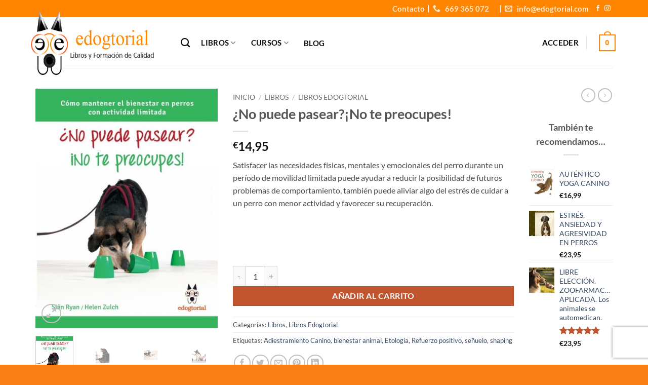

--- FILE ---
content_type: text/html; charset=UTF-8
request_url: https://www.edogtorial.com/producto/no-puede-pasear-no-te-preocupes/
body_size: 40937
content:
<!DOCTYPE html>
<html lang="es" class="loading-site no-js">
<head>
	<meta charset="UTF-8" />
	<link rel="profile" href="https://gmpg.org/xfn/11" />
	<link rel="pingback" href="https://www.edogtorial.com/xmlrpc.php" />

					<script>document.documentElement.className = document.documentElement.className + ' yes-js js_active js'</script>
			<script>(function(html){html.className = html.className.replace(/\bno-js\b/,'js')})(document.documentElement);</script>
<meta name='robots' content='index, follow, max-image-preview:large, max-snippet:-1, max-video-preview:-1' />
<meta name="viewport" content="width=device-width, initial-scale=1" />
	<!-- This site is optimized with the Yoast SEO plugin v26.5 - https://yoast.com/wordpress/plugins/seo/ -->
	<title>¿No puede pasear?¡No te preocupes! - Edogtorial</title>
	<meta name="description" content="Si tu perro no puede pasear, aprende a satisfacer las necesidades físicas, mentales y emocionales del perro durante un período de movilidad limitada." />
	<link rel="canonical" href="https://www.edogtorial.com/producto/no-puede-pasear-no-te-preocupes/" />
	<meta property="og:locale" content="es_ES" />
	<meta property="og:type" content="article" />
	<meta property="og:title" content="¿No puede pasear?¡No te preocupes! - Edogtorial" />
	<meta property="og:description" content="Si tu perro no puede pasear, aprende a satisfacer las necesidades físicas, mentales y emocionales del perro durante un período de movilidad limitada." />
	<meta property="og:url" content="https://www.edogtorial.com/producto/no-puede-pasear-no-te-preocupes/" />
	<meta property="og:site_name" content="Edogtorial" />
	<meta property="article:modified_time" content="2025-02-12T13:05:50+00:00" />
	<meta property="og:image" content="https://www.edogtorial.com/wp-content/uploads/2020/03/1030.jpg" />
	<meta property="og:image:width" content="726" />
	<meta property="og:image:height" content="957" />
	<meta property="og:image:type" content="image/jpeg" />
	<meta name="twitter:card" content="summary_large_image" />
	<meta name="twitter:label1" content="Tiempo de lectura" />
	<meta name="twitter:data1" content="2 minutos" />
	<script type="application/ld+json" class="yoast-schema-graph">{"@context":"https://schema.org","@graph":[{"@type":"WebPage","@id":"https://www.edogtorial.com/producto/no-puede-pasear-no-te-preocupes/","url":"https://www.edogtorial.com/producto/no-puede-pasear-no-te-preocupes/","name":"¿No puede pasear?¡No te preocupes! - Edogtorial","isPartOf":{"@id":"https://www.edogtorial.com/#website"},"primaryImageOfPage":{"@id":"https://www.edogtorial.com/producto/no-puede-pasear-no-te-preocupes/#primaryimage"},"image":{"@id":"https://www.edogtorial.com/producto/no-puede-pasear-no-te-preocupes/#primaryimage"},"thumbnailUrl":"https://www.edogtorial.com/wp-content/uploads/2020/03/1030.jpg","datePublished":"2020-03-13T12:32:51+00:00","dateModified":"2025-02-12T13:05:50+00:00","description":"Si tu perro no puede pasear, aprende a satisfacer las necesidades físicas, mentales y emocionales del perro durante un período de movilidad limitada.","breadcrumb":{"@id":"https://www.edogtorial.com/producto/no-puede-pasear-no-te-preocupes/#breadcrumb"},"inLanguage":"es","potentialAction":[{"@type":"ReadAction","target":["https://www.edogtorial.com/producto/no-puede-pasear-no-te-preocupes/"]}]},{"@type":"ImageObject","inLanguage":"es","@id":"https://www.edogtorial.com/producto/no-puede-pasear-no-te-preocupes/#primaryimage","url":"https://www.edogtorial.com/wp-content/uploads/2020/03/1030.jpg","contentUrl":"https://www.edogtorial.com/wp-content/uploads/2020/03/1030.jpg","width":726,"height":957,"caption":"Libro ¿No puede pasear? ¡No te preocupes!"},{"@type":"BreadcrumbList","@id":"https://www.edogtorial.com/producto/no-puede-pasear-no-te-preocupes/#breadcrumb","itemListElement":[{"@type":"ListItem","position":1,"name":"Portada","item":"https://www.edogtorial.com/"},{"@type":"ListItem","position":2,"name":"Shop","item":"https://www.edogtorial.com/shop/"},{"@type":"ListItem","position":3,"name":"¿No puede pasear?¡No te preocupes!"}]},{"@type":"WebSite","@id":"https://www.edogtorial.com/#website","url":"https://www.edogtorial.com/","name":"Edogtorial","description":"Libros y formación de calidad.","publisher":{"@id":"https://www.edogtorial.com/#organization"},"potentialAction":[{"@type":"SearchAction","target":{"@type":"EntryPoint","urlTemplate":"https://www.edogtorial.com/?s={search_term_string}"},"query-input":{"@type":"PropertyValueSpecification","valueRequired":true,"valueName":"search_term_string"}}],"inLanguage":"es"},{"@type":"Organization","@id":"https://www.edogtorial.com/#organization","name":"Edogtorial","url":"https://www.edogtorial.com/","logo":{"@type":"ImageObject","inLanguage":"es","@id":"https://www.edogtorial.com/#/schema/logo/image/","url":"https://www.edogtorial.com/wp-content/uploads/2020/03/logo-header.png","contentUrl":"https://www.edogtorial.com/wp-content/uploads/2020/03/logo-header.png","width":400,"height":184,"caption":"Edogtorial"},"image":{"@id":"https://www.edogtorial.com/#/schema/logo/image/"}}]}</script>
	<!-- / Yoast SEO plugin. -->


<link rel='dns-prefetch' href='//www.edogtorial.com' />
<link rel='dns-prefetch' href='//capi-automation.s3.us-east-2.amazonaws.com' />
<link rel='prefetch' href='https://www.edogtorial.com/wp-content/themes/flatsome/assets/js/flatsome.js?ver=e2eddd6c228105dac048' />
<link rel='prefetch' href='https://www.edogtorial.com/wp-content/themes/flatsome/assets/js/chunk.slider.js?ver=3.20.3' />
<link rel='prefetch' href='https://www.edogtorial.com/wp-content/themes/flatsome/assets/js/chunk.popups.js?ver=3.20.3' />
<link rel='prefetch' href='https://www.edogtorial.com/wp-content/themes/flatsome/assets/js/chunk.tooltips.js?ver=3.20.3' />
<link rel='prefetch' href='https://www.edogtorial.com/wp-content/themes/flatsome/assets/js/woocommerce.js?ver=1c9be63d628ff7c3ff4c' />
<link rel="alternate" type="application/rss+xml" title="Edogtorial &raquo; Feed" href="https://www.edogtorial.com/feed/" />
<link rel="alternate" type="application/rss+xml" title="Edogtorial &raquo; Feed de los comentarios" href="https://www.edogtorial.com/comments/feed/" />
<link rel="alternate" type="application/rss+xml" title="Edogtorial &raquo; Comentario ¿No puede pasear?¡No te preocupes! del feed" href="https://www.edogtorial.com/producto/no-puede-pasear-no-te-preocupes/feed/" />
<link rel="alternate" title="oEmbed (JSON)" type="application/json+oembed" href="https://www.edogtorial.com/wp-json/oembed/1.0/embed?url=https%3A%2F%2Fwww.edogtorial.com%2Fproducto%2Fno-puede-pasear-no-te-preocupes%2F" />
<link rel="alternate" title="oEmbed (XML)" type="text/xml+oembed" href="https://www.edogtorial.com/wp-json/oembed/1.0/embed?url=https%3A%2F%2Fwww.edogtorial.com%2Fproducto%2Fno-puede-pasear-no-te-preocupes%2F&#038;format=xml" />
<style id='wp-img-auto-sizes-contain-inline-css' type='text/css'>
img:is([sizes=auto i],[sizes^="auto," i]){contain-intrinsic-size:3000px 1500px}
/*# sourceURL=wp-img-auto-sizes-contain-inline-css */
</style>
<link rel='stylesheet' id='sgr-css' href='https://www.edogtorial.com/wp-content/plugins/simple-google-recaptcha/sgr.css?ver=1682500768' type='text/css' media='all' />
<style id='wp-emoji-styles-inline-css' type='text/css'>

	img.wp-smiley, img.emoji {
		display: inline !important;
		border: none !important;
		box-shadow: none !important;
		height: 1em !important;
		width: 1em !important;
		margin: 0 0.07em !important;
		vertical-align: -0.1em !important;
		background: none !important;
		padding: 0 !important;
	}
/*# sourceURL=wp-emoji-styles-inline-css */
</style>
<style id='wp-block-library-inline-css' type='text/css'>
:root{--wp-block-synced-color:#7a00df;--wp-block-synced-color--rgb:122,0,223;--wp-bound-block-color:var(--wp-block-synced-color);--wp-editor-canvas-background:#ddd;--wp-admin-theme-color:#007cba;--wp-admin-theme-color--rgb:0,124,186;--wp-admin-theme-color-darker-10:#006ba1;--wp-admin-theme-color-darker-10--rgb:0,107,160.5;--wp-admin-theme-color-darker-20:#005a87;--wp-admin-theme-color-darker-20--rgb:0,90,135;--wp-admin-border-width-focus:2px}@media (min-resolution:192dpi){:root{--wp-admin-border-width-focus:1.5px}}.wp-element-button{cursor:pointer}:root .has-very-light-gray-background-color{background-color:#eee}:root .has-very-dark-gray-background-color{background-color:#313131}:root .has-very-light-gray-color{color:#eee}:root .has-very-dark-gray-color{color:#313131}:root .has-vivid-green-cyan-to-vivid-cyan-blue-gradient-background{background:linear-gradient(135deg,#00d084,#0693e3)}:root .has-purple-crush-gradient-background{background:linear-gradient(135deg,#34e2e4,#4721fb 50%,#ab1dfe)}:root .has-hazy-dawn-gradient-background{background:linear-gradient(135deg,#faaca8,#dad0ec)}:root .has-subdued-olive-gradient-background{background:linear-gradient(135deg,#fafae1,#67a671)}:root .has-atomic-cream-gradient-background{background:linear-gradient(135deg,#fdd79a,#004a59)}:root .has-nightshade-gradient-background{background:linear-gradient(135deg,#330968,#31cdcf)}:root .has-midnight-gradient-background{background:linear-gradient(135deg,#020381,#2874fc)}:root{--wp--preset--font-size--normal:16px;--wp--preset--font-size--huge:42px}.has-regular-font-size{font-size:1em}.has-larger-font-size{font-size:2.625em}.has-normal-font-size{font-size:var(--wp--preset--font-size--normal)}.has-huge-font-size{font-size:var(--wp--preset--font-size--huge)}.has-text-align-center{text-align:center}.has-text-align-left{text-align:left}.has-text-align-right{text-align:right}.has-fit-text{white-space:nowrap!important}#end-resizable-editor-section{display:none}.aligncenter{clear:both}.items-justified-left{justify-content:flex-start}.items-justified-center{justify-content:center}.items-justified-right{justify-content:flex-end}.items-justified-space-between{justify-content:space-between}.screen-reader-text{border:0;clip-path:inset(50%);height:1px;margin:-1px;overflow:hidden;padding:0;position:absolute;width:1px;word-wrap:normal!important}.screen-reader-text:focus{background-color:#ddd;clip-path:none;color:#444;display:block;font-size:1em;height:auto;left:5px;line-height:normal;padding:15px 23px 14px;text-decoration:none;top:5px;width:auto;z-index:100000}html :where(.has-border-color){border-style:solid}html :where([style*=border-top-color]){border-top-style:solid}html :where([style*=border-right-color]){border-right-style:solid}html :where([style*=border-bottom-color]){border-bottom-style:solid}html :where([style*=border-left-color]){border-left-style:solid}html :where([style*=border-width]){border-style:solid}html :where([style*=border-top-width]){border-top-style:solid}html :where([style*=border-right-width]){border-right-style:solid}html :where([style*=border-bottom-width]){border-bottom-style:solid}html :where([style*=border-left-width]){border-left-style:solid}html :where(img[class*=wp-image-]){height:auto;max-width:100%}:where(figure){margin:0 0 1em}html :where(.is-position-sticky){--wp-admin--admin-bar--position-offset:var(--wp-admin--admin-bar--height,0px)}@media screen and (max-width:600px){html :where(.is-position-sticky){--wp-admin--admin-bar--position-offset:0px}}

/*# sourceURL=wp-block-library-inline-css */
</style><link rel='stylesheet' id='wc-blocks-style-css' href='https://www.edogtorial.com/wp-content/plugins/woocommerce/assets/client/blocks/wc-blocks.css?ver=wc-10.4.3' type='text/css' media='all' />
<link rel='stylesheet' id='jquery-selectBox-css' href='https://www.edogtorial.com/wp-content/plugins/yith-woocommerce-wishlist/assets/css/jquery.selectBox.css?ver=1.2.0' type='text/css' media='all' />
<link rel='stylesheet' id='woocommerce_prettyPhoto_css-css' href='//www.edogtorial.com/wp-content/plugins/woocommerce/assets/css/prettyPhoto.css?ver=3.1.6' type='text/css' media='all' />
<link rel='stylesheet' id='yith-wcwl-main-css' href='https://www.edogtorial.com/wp-content/plugins/yith-woocommerce-wishlist/assets/css/style.css?ver=4.11.0' type='text/css' media='all' />
<style id='yith-wcwl-main-inline-css' type='text/css'>
 :root { --rounded-corners-radius: 16px; --add-to-cart-rounded-corners-radius: 16px; --color-headers-background: #F4F4F4; --feedback-duration: 3s } 
 :root { --rounded-corners-radius: 16px; --add-to-cart-rounded-corners-radius: 16px; --color-headers-background: #F4F4F4; --feedback-duration: 3s } 
 :root { --rounded-corners-radius: 16px; --add-to-cart-rounded-corners-radius: 16px; --color-headers-background: #F4F4F4; --feedback-duration: 3s } 
 :root { --rounded-corners-radius: 16px; --add-to-cart-rounded-corners-radius: 16px; --color-headers-background: #F4F4F4; --feedback-duration: 3s } 
 :root { --rounded-corners-radius: 16px; --add-to-cart-rounded-corners-radius: 16px; --color-headers-background: #F4F4F4; --feedback-duration: 3s } 
 :root { --rounded-corners-radius: 16px; --add-to-cart-rounded-corners-radius: 16px; --color-headers-background: #F4F4F4; --feedback-duration: 3s } 
 :root { --rounded-corners-radius: 16px; --add-to-cart-rounded-corners-radius: 16px; --color-headers-background: #F4F4F4; --feedback-duration: 3s } 
 :root { --rounded-corners-radius: 16px; --add-to-cart-rounded-corners-radius: 16px; --color-headers-background: #F4F4F4; --feedback-duration: 3s } 
 :root { --rounded-corners-radius: 16px; --add-to-cart-rounded-corners-radius: 16px; --color-headers-background: #F4F4F4; --feedback-duration: 3s } 
/*# sourceURL=yith-wcwl-main-inline-css */
</style>
<style id='global-styles-inline-css' type='text/css'>
:root{--wp--preset--aspect-ratio--square: 1;--wp--preset--aspect-ratio--4-3: 4/3;--wp--preset--aspect-ratio--3-4: 3/4;--wp--preset--aspect-ratio--3-2: 3/2;--wp--preset--aspect-ratio--2-3: 2/3;--wp--preset--aspect-ratio--16-9: 16/9;--wp--preset--aspect-ratio--9-16: 9/16;--wp--preset--color--black: #000000;--wp--preset--color--cyan-bluish-gray: #abb8c3;--wp--preset--color--white: #ffffff;--wp--preset--color--pale-pink: #f78da7;--wp--preset--color--vivid-red: #cf2e2e;--wp--preset--color--luminous-vivid-orange: #ff6900;--wp--preset--color--luminous-vivid-amber: #fcb900;--wp--preset--color--light-green-cyan: #7bdcb5;--wp--preset--color--vivid-green-cyan: #00d084;--wp--preset--color--pale-cyan-blue: #8ed1fc;--wp--preset--color--vivid-cyan-blue: #0693e3;--wp--preset--color--vivid-purple: #9b51e0;--wp--preset--color--primary: #ff8500;--wp--preset--color--secondary: #C05530;--wp--preset--color--success: #627D47;--wp--preset--color--alert: #b20000;--wp--preset--gradient--vivid-cyan-blue-to-vivid-purple: linear-gradient(135deg,rgb(6,147,227) 0%,rgb(155,81,224) 100%);--wp--preset--gradient--light-green-cyan-to-vivid-green-cyan: linear-gradient(135deg,rgb(122,220,180) 0%,rgb(0,208,130) 100%);--wp--preset--gradient--luminous-vivid-amber-to-luminous-vivid-orange: linear-gradient(135deg,rgb(252,185,0) 0%,rgb(255,105,0) 100%);--wp--preset--gradient--luminous-vivid-orange-to-vivid-red: linear-gradient(135deg,rgb(255,105,0) 0%,rgb(207,46,46) 100%);--wp--preset--gradient--very-light-gray-to-cyan-bluish-gray: linear-gradient(135deg,rgb(238,238,238) 0%,rgb(169,184,195) 100%);--wp--preset--gradient--cool-to-warm-spectrum: linear-gradient(135deg,rgb(74,234,220) 0%,rgb(151,120,209) 20%,rgb(207,42,186) 40%,rgb(238,44,130) 60%,rgb(251,105,98) 80%,rgb(254,248,76) 100%);--wp--preset--gradient--blush-light-purple: linear-gradient(135deg,rgb(255,206,236) 0%,rgb(152,150,240) 100%);--wp--preset--gradient--blush-bordeaux: linear-gradient(135deg,rgb(254,205,165) 0%,rgb(254,45,45) 50%,rgb(107,0,62) 100%);--wp--preset--gradient--luminous-dusk: linear-gradient(135deg,rgb(255,203,112) 0%,rgb(199,81,192) 50%,rgb(65,88,208) 100%);--wp--preset--gradient--pale-ocean: linear-gradient(135deg,rgb(255,245,203) 0%,rgb(182,227,212) 50%,rgb(51,167,181) 100%);--wp--preset--gradient--electric-grass: linear-gradient(135deg,rgb(202,248,128) 0%,rgb(113,206,126) 100%);--wp--preset--gradient--midnight: linear-gradient(135deg,rgb(2,3,129) 0%,rgb(40,116,252) 100%);--wp--preset--font-size--small: 13px;--wp--preset--font-size--medium: 20px;--wp--preset--font-size--large: 36px;--wp--preset--font-size--x-large: 42px;--wp--preset--spacing--20: 0.44rem;--wp--preset--spacing--30: 0.67rem;--wp--preset--spacing--40: 1rem;--wp--preset--spacing--50: 1.5rem;--wp--preset--spacing--60: 2.25rem;--wp--preset--spacing--70: 3.38rem;--wp--preset--spacing--80: 5.06rem;--wp--preset--shadow--natural: 6px 6px 9px rgba(0, 0, 0, 0.2);--wp--preset--shadow--deep: 12px 12px 50px rgba(0, 0, 0, 0.4);--wp--preset--shadow--sharp: 6px 6px 0px rgba(0, 0, 0, 0.2);--wp--preset--shadow--outlined: 6px 6px 0px -3px rgb(255, 255, 255), 6px 6px rgb(0, 0, 0);--wp--preset--shadow--crisp: 6px 6px 0px rgb(0, 0, 0);}:where(body) { margin: 0; }.wp-site-blocks > .alignleft { float: left; margin-right: 2em; }.wp-site-blocks > .alignright { float: right; margin-left: 2em; }.wp-site-blocks > .aligncenter { justify-content: center; margin-left: auto; margin-right: auto; }:where(.is-layout-flex){gap: 0.5em;}:where(.is-layout-grid){gap: 0.5em;}.is-layout-flow > .alignleft{float: left;margin-inline-start: 0;margin-inline-end: 2em;}.is-layout-flow > .alignright{float: right;margin-inline-start: 2em;margin-inline-end: 0;}.is-layout-flow > .aligncenter{margin-left: auto !important;margin-right: auto !important;}.is-layout-constrained > .alignleft{float: left;margin-inline-start: 0;margin-inline-end: 2em;}.is-layout-constrained > .alignright{float: right;margin-inline-start: 2em;margin-inline-end: 0;}.is-layout-constrained > .aligncenter{margin-left: auto !important;margin-right: auto !important;}.is-layout-constrained > :where(:not(.alignleft):not(.alignright):not(.alignfull)){margin-left: auto !important;margin-right: auto !important;}body .is-layout-flex{display: flex;}.is-layout-flex{flex-wrap: wrap;align-items: center;}.is-layout-flex > :is(*, div){margin: 0;}body .is-layout-grid{display: grid;}.is-layout-grid > :is(*, div){margin: 0;}body{padding-top: 0px;padding-right: 0px;padding-bottom: 0px;padding-left: 0px;}a:where(:not(.wp-element-button)){text-decoration: none;}:root :where(.wp-element-button, .wp-block-button__link){background-color: #32373c;border-width: 0;color: #fff;font-family: inherit;font-size: inherit;font-style: inherit;font-weight: inherit;letter-spacing: inherit;line-height: inherit;padding-top: calc(0.667em + 2px);padding-right: calc(1.333em + 2px);padding-bottom: calc(0.667em + 2px);padding-left: calc(1.333em + 2px);text-decoration: none;text-transform: inherit;}.has-black-color{color: var(--wp--preset--color--black) !important;}.has-cyan-bluish-gray-color{color: var(--wp--preset--color--cyan-bluish-gray) !important;}.has-white-color{color: var(--wp--preset--color--white) !important;}.has-pale-pink-color{color: var(--wp--preset--color--pale-pink) !important;}.has-vivid-red-color{color: var(--wp--preset--color--vivid-red) !important;}.has-luminous-vivid-orange-color{color: var(--wp--preset--color--luminous-vivid-orange) !important;}.has-luminous-vivid-amber-color{color: var(--wp--preset--color--luminous-vivid-amber) !important;}.has-light-green-cyan-color{color: var(--wp--preset--color--light-green-cyan) !important;}.has-vivid-green-cyan-color{color: var(--wp--preset--color--vivid-green-cyan) !important;}.has-pale-cyan-blue-color{color: var(--wp--preset--color--pale-cyan-blue) !important;}.has-vivid-cyan-blue-color{color: var(--wp--preset--color--vivid-cyan-blue) !important;}.has-vivid-purple-color{color: var(--wp--preset--color--vivid-purple) !important;}.has-primary-color{color: var(--wp--preset--color--primary) !important;}.has-secondary-color{color: var(--wp--preset--color--secondary) !important;}.has-success-color{color: var(--wp--preset--color--success) !important;}.has-alert-color{color: var(--wp--preset--color--alert) !important;}.has-black-background-color{background-color: var(--wp--preset--color--black) !important;}.has-cyan-bluish-gray-background-color{background-color: var(--wp--preset--color--cyan-bluish-gray) !important;}.has-white-background-color{background-color: var(--wp--preset--color--white) !important;}.has-pale-pink-background-color{background-color: var(--wp--preset--color--pale-pink) !important;}.has-vivid-red-background-color{background-color: var(--wp--preset--color--vivid-red) !important;}.has-luminous-vivid-orange-background-color{background-color: var(--wp--preset--color--luminous-vivid-orange) !important;}.has-luminous-vivid-amber-background-color{background-color: var(--wp--preset--color--luminous-vivid-amber) !important;}.has-light-green-cyan-background-color{background-color: var(--wp--preset--color--light-green-cyan) !important;}.has-vivid-green-cyan-background-color{background-color: var(--wp--preset--color--vivid-green-cyan) !important;}.has-pale-cyan-blue-background-color{background-color: var(--wp--preset--color--pale-cyan-blue) !important;}.has-vivid-cyan-blue-background-color{background-color: var(--wp--preset--color--vivid-cyan-blue) !important;}.has-vivid-purple-background-color{background-color: var(--wp--preset--color--vivid-purple) !important;}.has-primary-background-color{background-color: var(--wp--preset--color--primary) !important;}.has-secondary-background-color{background-color: var(--wp--preset--color--secondary) !important;}.has-success-background-color{background-color: var(--wp--preset--color--success) !important;}.has-alert-background-color{background-color: var(--wp--preset--color--alert) !important;}.has-black-border-color{border-color: var(--wp--preset--color--black) !important;}.has-cyan-bluish-gray-border-color{border-color: var(--wp--preset--color--cyan-bluish-gray) !important;}.has-white-border-color{border-color: var(--wp--preset--color--white) !important;}.has-pale-pink-border-color{border-color: var(--wp--preset--color--pale-pink) !important;}.has-vivid-red-border-color{border-color: var(--wp--preset--color--vivid-red) !important;}.has-luminous-vivid-orange-border-color{border-color: var(--wp--preset--color--luminous-vivid-orange) !important;}.has-luminous-vivid-amber-border-color{border-color: var(--wp--preset--color--luminous-vivid-amber) !important;}.has-light-green-cyan-border-color{border-color: var(--wp--preset--color--light-green-cyan) !important;}.has-vivid-green-cyan-border-color{border-color: var(--wp--preset--color--vivid-green-cyan) !important;}.has-pale-cyan-blue-border-color{border-color: var(--wp--preset--color--pale-cyan-blue) !important;}.has-vivid-cyan-blue-border-color{border-color: var(--wp--preset--color--vivid-cyan-blue) !important;}.has-vivid-purple-border-color{border-color: var(--wp--preset--color--vivid-purple) !important;}.has-primary-border-color{border-color: var(--wp--preset--color--primary) !important;}.has-secondary-border-color{border-color: var(--wp--preset--color--secondary) !important;}.has-success-border-color{border-color: var(--wp--preset--color--success) !important;}.has-alert-border-color{border-color: var(--wp--preset--color--alert) !important;}.has-vivid-cyan-blue-to-vivid-purple-gradient-background{background: var(--wp--preset--gradient--vivid-cyan-blue-to-vivid-purple) !important;}.has-light-green-cyan-to-vivid-green-cyan-gradient-background{background: var(--wp--preset--gradient--light-green-cyan-to-vivid-green-cyan) !important;}.has-luminous-vivid-amber-to-luminous-vivid-orange-gradient-background{background: var(--wp--preset--gradient--luminous-vivid-amber-to-luminous-vivid-orange) !important;}.has-luminous-vivid-orange-to-vivid-red-gradient-background{background: var(--wp--preset--gradient--luminous-vivid-orange-to-vivid-red) !important;}.has-very-light-gray-to-cyan-bluish-gray-gradient-background{background: var(--wp--preset--gradient--very-light-gray-to-cyan-bluish-gray) !important;}.has-cool-to-warm-spectrum-gradient-background{background: var(--wp--preset--gradient--cool-to-warm-spectrum) !important;}.has-blush-light-purple-gradient-background{background: var(--wp--preset--gradient--blush-light-purple) !important;}.has-blush-bordeaux-gradient-background{background: var(--wp--preset--gradient--blush-bordeaux) !important;}.has-luminous-dusk-gradient-background{background: var(--wp--preset--gradient--luminous-dusk) !important;}.has-pale-ocean-gradient-background{background: var(--wp--preset--gradient--pale-ocean) !important;}.has-electric-grass-gradient-background{background: var(--wp--preset--gradient--electric-grass) !important;}.has-midnight-gradient-background{background: var(--wp--preset--gradient--midnight) !important;}.has-small-font-size{font-size: var(--wp--preset--font-size--small) !important;}.has-medium-font-size{font-size: var(--wp--preset--font-size--medium) !important;}.has-large-font-size{font-size: var(--wp--preset--font-size--large) !important;}.has-x-large-font-size{font-size: var(--wp--preset--font-size--x-large) !important;}
/*# sourceURL=global-styles-inline-css */
</style>

<link rel='stylesheet' id='contact-form-7-css' href='https://www.edogtorial.com/wp-content/plugins/contact-form-7/includes/css/styles.css?ver=6.1.4' type='text/css' media='all' />
<link rel='stylesheet' id='page-visit-counter-pro-css' href='https://www.edogtorial.com/wp-content/plugins/page-visit-counter/public/css/page-visit-counter-public.css?ver=6.0.4' type='text/css' media='all' />
<link rel='stylesheet' id='photoswipe-css' href='https://www.edogtorial.com/wp-content/plugins/woocommerce/assets/css/photoswipe/photoswipe.min.css?ver=10.4.3' type='text/css' media='all' />
<link rel='stylesheet' id='photoswipe-default-skin-css' href='https://www.edogtorial.com/wp-content/plugins/woocommerce/assets/css/photoswipe/default-skin/default-skin.min.css?ver=10.4.3' type='text/css' media='all' />
<style id='woocommerce-inline-inline-css' type='text/css'>
.woocommerce form .form-row .required { visibility: visible; }
/*# sourceURL=woocommerce-inline-inline-css */
</style>
<link rel='stylesheet' id='flatsome-woocommerce-wishlist-css' href='https://www.edogtorial.com/wp-content/themes/flatsome/inc/integrations/wc-yith-wishlist/wishlist.css?ver=3.20.3' type='text/css' media='all' />
<link rel='stylesheet' id='flatsome-main-css' href='https://www.edogtorial.com/wp-content/themes/flatsome/assets/css/flatsome.css?ver=3.20.3' type='text/css' media='all' />
<style id='flatsome-main-inline-css' type='text/css'>
@font-face {
				font-family: "fl-icons";
				font-display: block;
				src: url(https://www.edogtorial.com/wp-content/themes/flatsome/assets/css/icons/fl-icons.eot?v=3.20.3);
				src:
					url(https://www.edogtorial.com/wp-content/themes/flatsome/assets/css/icons/fl-icons.eot#iefix?v=3.20.3) format("embedded-opentype"),
					url(https://www.edogtorial.com/wp-content/themes/flatsome/assets/css/icons/fl-icons.woff2?v=3.20.3) format("woff2"),
					url(https://www.edogtorial.com/wp-content/themes/flatsome/assets/css/icons/fl-icons.ttf?v=3.20.3) format("truetype"),
					url(https://www.edogtorial.com/wp-content/themes/flatsome/assets/css/icons/fl-icons.woff?v=3.20.3) format("woff"),
					url(https://www.edogtorial.com/wp-content/themes/flatsome/assets/css/icons/fl-icons.svg?v=3.20.3#fl-icons) format("svg");
			}
/*# sourceURL=flatsome-main-inline-css */
</style>
<link rel='stylesheet' id='flatsome-shop-css' href='https://www.edogtorial.com/wp-content/themes/flatsome/assets/css/flatsome-shop.css?ver=3.20.3' type='text/css' media='all' />
<link rel='stylesheet' id='flatsome-style-css' href='https://www.edogtorial.com/wp-content/themes/pulsoweb/style.css?ver=3.0' type='text/css' media='all' />
<script type="text/javascript" id="sgr-js-extra">
/* <![CDATA[ */
var sgr = {"sgr_site_key":"6LcSA8IeAAAAAJB3TWjwb1zYGxDGhcgq10DyxUZW"};
//# sourceURL=sgr-js-extra
/* ]]> */
</script>
<script type="text/javascript" src="https://www.edogtorial.com/wp-content/plugins/simple-google-recaptcha/sgr.js?ver=1682500768" id="sgr-js"></script>
<script type="text/javascript" src="https://www.edogtorial.com/wp-includes/js/jquery/jquery.min.js?ver=3.7.1" id="jquery-core-js"></script>
<script type="text/javascript" src="https://www.edogtorial.com/wp-includes/js/jquery/jquery-migrate.min.js?ver=3.4.1" id="jquery-migrate-js"></script>
<script type="text/javascript" src="https://www.edogtorial.com/wp-content/plugins/page-visit-counter/public/js/page-visit-counter-public.js?ver=6.0.4" id="page-visit-counter-pro-js"></script>
<script type="text/javascript" src="https://www.edogtorial.com/wp-content/plugins/woocommerce/assets/js/jquery-blockui/jquery.blockUI.min.js?ver=2.7.0-wc.10.4.3" id="wc-jquery-blockui-js" data-wp-strategy="defer"></script>
<script type="text/javascript" id="wc-add-to-cart-js-extra">
/* <![CDATA[ */
var wc_add_to_cart_params = {"ajax_url":"/wp-admin/admin-ajax.php","wc_ajax_url":"/?wc-ajax=%%endpoint%%","i18n_view_cart":"Ver carrito","cart_url":"https://www.edogtorial.com/cart/","is_cart":"","cart_redirect_after_add":"no"};
//# sourceURL=wc-add-to-cart-js-extra
/* ]]> */
</script>
<script type="text/javascript" src="https://www.edogtorial.com/wp-content/plugins/woocommerce/assets/js/frontend/add-to-cart.min.js?ver=10.4.3" id="wc-add-to-cart-js" defer="defer" data-wp-strategy="defer"></script>
<script type="text/javascript" src="https://www.edogtorial.com/wp-content/plugins/woocommerce/assets/js/photoswipe/photoswipe.min.js?ver=4.1.1-wc.10.4.3" id="wc-photoswipe-js" defer="defer" data-wp-strategy="defer"></script>
<script type="text/javascript" src="https://www.edogtorial.com/wp-content/plugins/woocommerce/assets/js/photoswipe/photoswipe-ui-default.min.js?ver=4.1.1-wc.10.4.3" id="wc-photoswipe-ui-default-js" defer="defer" data-wp-strategy="defer"></script>
<script type="text/javascript" id="wc-single-product-js-extra">
/* <![CDATA[ */
var wc_single_product_params = {"i18n_required_rating_text":"Por favor elige una puntuaci\u00f3n","i18n_rating_options":["1 de 5 estrellas","2 de 5 estrellas","3 de 5 estrellas","4 de 5 estrellas","5 de 5 estrellas"],"i18n_product_gallery_trigger_text":"Ver galer\u00eda de im\u00e1genes a pantalla completa","review_rating_required":"yes","flexslider":{"rtl":false,"animation":"slide","smoothHeight":true,"directionNav":false,"controlNav":"thumbnails","slideshow":false,"animationSpeed":500,"animationLoop":false,"allowOneSlide":false},"zoom_enabled":"","zoom_options":[],"photoswipe_enabled":"1","photoswipe_options":{"shareEl":false,"closeOnScroll":false,"history":false,"hideAnimationDuration":0,"showAnimationDuration":0},"flexslider_enabled":""};
//# sourceURL=wc-single-product-js-extra
/* ]]> */
</script>
<script type="text/javascript" src="https://www.edogtorial.com/wp-content/plugins/woocommerce/assets/js/frontend/single-product.min.js?ver=10.4.3" id="wc-single-product-js" defer="defer" data-wp-strategy="defer"></script>
<script type="text/javascript" src="https://www.edogtorial.com/wp-content/plugins/woocommerce/assets/js/js-cookie/js.cookie.min.js?ver=2.1.4-wc.10.4.3" id="wc-js-cookie-js" data-wp-strategy="defer"></script>
<script type="text/javascript" id="kk-script-js-extra">
/* <![CDATA[ */
var fetchCartItems = {"ajax_url":"https://www.edogtorial.com/wp-admin/admin-ajax.php","action":"kk_wc_fetchcartitems","nonce":"61286b1a0f","currency":"EUR"};
//# sourceURL=kk-script-js-extra
/* ]]> */
</script>
<script type="text/javascript" src="https://www.edogtorial.com/wp-content/plugins/kliken-marketing-for-google/assets/kk-script.js?ver=6.9" id="kk-script-js"></script>
<link rel="https://api.w.org/" href="https://www.edogtorial.com/wp-json/" /><link rel="alternate" title="JSON" type="application/json" href="https://www.edogtorial.com/wp-json/wp/v2/product/587" /><link rel="EditURI" type="application/rsd+xml" title="RSD" href="https://www.edogtorial.com/xmlrpc.php?rsd" />
<meta name="generator" content="WordPress 6.9" />
<meta name="generator" content="WooCommerce 10.4.3" />
<link rel='shortlink' href='https://www.edogtorial.com/?p=587' />
<!-- start Simple Custom CSS and JS -->
<!-- Start cookieyes banner --> <script id="cookieyes" type="text/javascript" src="https://cdn-cookieyes.com/client_data/3a6b0a60d23b12f8d4e6ed7c/script.js"></script> <!-- End cookieyes banner --><!-- end Simple Custom CSS and JS -->

		<!-- GA Google Analytics @ https://m0n.co/ga -->
		<script async src="https://www.googletagmanager.com/gtag/js?id=UA-57246741-1"></script>
		<script>
			window.dataLayer = window.dataLayer || [];
			function gtag(){dataLayer.push(arguments);}
			gtag('js', new Date());
			gtag('config', 'UA-57246741-1');
		</script>

	<!--Start of Tawk.to Script-->
<script type="text/javascript">
var Tawk_API=Tawk_API||{}, Tawk_LoadStart=new Date();
(function(){
var s1=document.createElement("script"),s0=document.getElementsByTagName("script")[0];
s1.async=true;
s1.src='https://embed.tawk.to/5e9463d235bcbb0c9ab07f15/default';
s1.charset='UTF-8';
s1.setAttribute('crossorigin','*');
s0.parentNode.insertBefore(s1,s0);
})();
</script>
<!--End of Tawk.to Script-->	<noscript><style>.woocommerce-product-gallery{ opacity: 1 !important; }</style></noscript>
				<script  type="text/javascript">
				!function(f,b,e,v,n,t,s){if(f.fbq)return;n=f.fbq=function(){n.callMethod?
					n.callMethod.apply(n,arguments):n.queue.push(arguments)};if(!f._fbq)f._fbq=n;
					n.push=n;n.loaded=!0;n.version='2.0';n.queue=[];t=b.createElement(e);t.async=!0;
					t.src=v;s=b.getElementsByTagName(e)[0];s.parentNode.insertBefore(t,s)}(window,
					document,'script','https://connect.facebook.net/en_US/fbevents.js');
			</script>
			<!-- WooCommerce Facebook Integration Begin -->
			<script  type="text/javascript">

				fbq('init', '1012485283018934', {}, {
    "agent": "woocommerce_0-10.4.3-3.5.15"
});

				document.addEventListener( 'DOMContentLoaded', function() {
					// Insert placeholder for events injected when a product is added to the cart through AJAX.
					document.body.insertAdjacentHTML( 'beforeend', '<div class=\"wc-facebook-pixel-event-placeholder\"></div>' );
				}, false );

			</script>
			<!-- WooCommerce Facebook Integration End -->
			<link rel="icon" href="https://www.edogtorial.com/wp-content/uploads/2020/04/cropped-fav-32x32.png" sizes="32x32" />
<link rel="icon" href="https://www.edogtorial.com/wp-content/uploads/2020/04/cropped-fav-280x280.png" sizes="192x192" />
<link rel="apple-touch-icon" href="https://www.edogtorial.com/wp-content/uploads/2020/04/cropped-fav-280x280.png" />
<meta name="msapplication-TileImage" content="https://www.edogtorial.com/wp-content/uploads/2020/04/cropped-fav-280x280.png" />
<style id="custom-css" type="text/css">:root {--primary-color: #ff8500;--fs-color-primary: #ff8500;--fs-color-secondary: #C05530;--fs-color-success: #627D47;--fs-color-alert: #b20000;--fs-color-base: #4a4a4a;--fs-experimental-link-color: #334862;--fs-experimental-link-color-hover: #111;}.tooltipster-base {--tooltip-color: #fff;--tooltip-bg-color: #000;}.off-canvas-right .mfp-content, .off-canvas-left .mfp-content {--drawer-width: 300px;}.off-canvas .mfp-content.off-canvas-cart {--drawer-width: 360px;}.container-width, .full-width .ubermenu-nav, .container, .row{max-width: 1170px}.row.row-collapse{max-width: 1140px}.row.row-small{max-width: 1162.5px}.row.row-large{max-width: 1200px}body.framed, body.framed header, body.framed .header-wrapper, body.boxed, body.boxed header, body.boxed .header-wrapper, body.boxed .is-sticky-section{ max-width: 1200pxpx}.header-main{height: 100px}#logo img{max-height: 100px}#logo{width:414px;}.header-top{min-height: 30px}.transparent .header-main{height: 90px}.transparent #logo img{max-height: 90px}.has-transparent + .page-title:first-of-type,.has-transparent + #main > .page-title,.has-transparent + #main > div > .page-title,.has-transparent + #main .page-header-wrapper:first-of-type .page-title{padding-top: 120px;}.header.show-on-scroll,.stuck .header-main{height:70px!important}.stuck #logo img{max-height: 70px!important}.header-bottom {background-color: #f1f1f1}.header-main .nav > li > a{line-height: 16px }@media (max-width: 549px) {.header-main{height: 70px}#logo img{max-height: 70px}}.nav-dropdown{font-size:100%}.header-top{background-color:#ff8500!important;}body{font-family: Lato, sans-serif;}body {font-weight: 400;font-style: normal;}.nav > li > a {font-family: Lato, sans-serif;}.mobile-sidebar-levels-2 .nav > li > ul > li > a {font-family: Lato, sans-serif;}.nav > li > a,.mobile-sidebar-levels-2 .nav > li > ul > li > a {font-weight: 700;font-style: normal;}h1,h2,h3,h4,h5,h6,.heading-font, .off-canvas-center .nav-sidebar.nav-vertical > li > a{font-family: Lato, sans-serif;}h1,h2,h3,h4,h5,h6,.heading-font,.banner h1,.banner h2 {font-weight: 700;font-style: normal;}.alt-font{font-family: "Dancing Script", sans-serif;}.alt-font {font-weight: 400!important;font-style: normal!important;}.header:not(.transparent) .header-nav-main.nav > li > a {color: #0a0a0a;}.shop-page-title.featured-title .title-bg{ background-image: url(https://www.edogtorial.com/wp-content/uploads/2020/03/1030.jpg)!important;}@media screen and (min-width: 550px){.products .box-vertical .box-image{min-width: 400px!important;width: 400px!important;}}.footer-2{background-color: #faa156}.absolute-footer, html{background-color: #f97f17}.nav-vertical-fly-out > li + li {border-top-width: 1px; border-top-style: solid;}.label-new.menu-item > a:after{content:"Nuevo";}.label-hot.menu-item > a:after{content:"Caliente";}.label-sale.menu-item > a:after{content:"Oferta";}.label-popular.menu-item > a:after{content:"Populares";}</style>		<style type="text/css" id="wp-custom-css">
			@media only screen and (min-width: 900px) {
	
	.entry-image img {
    width: 50%;
}
	.entry-image.relative {
    text-align: center;
}
	ul.nav-column.nav-dropdown-default li {
    font-size: 14px;
    text-align: left;
}
	ul.nav-dropdown li {
    font-size: 18px;
}
	ul.nav-dropdown.nav-dropdown-default {
    width: 600px !important;
    /* min-width: 400px !important; */
}
img.header_logo.header-logo {
    margin-top: -16px;
    width: 300px !important;
    height: 138px !important;
	min-height:138px !important;
}
	li.menu-item {
    margin: 0 15px;
    font-size: 21px;
}
	.stuck img.header_logo.header-logo {
    margin-top: 0px;
    width: auto !important;
    height: auto !important;
	min-height: auto !important;
}
	
	div#top-bar {
    z-index: 1;
}
}

@media only screen and (min-width: 1400px) and (max-width: 2500px) {
.container, .row {
    max-width: 1400px !important;
}
	.footer .row {
    width: 1500px !important;
    max-width: 1500px !important;
}
}
.top_telf i,.top_mail i {
    padding-right: 6px;
}
.top_telf,.top_mail {
    font-size: 15px;
    font-weight: bold;
}
li.html.custom.html_topbar_left {
   
    border-width: 1px;
    /* margin-right: 20px; */
    padding-right: 14px;
    /* background: #aaaa; */
}

.banner-cuadro {
    box-shadow: 6px 6px 10px #999;
}
.icons-footer-redes i {
    font-size: 21px;
    /* width: 18%; */
    /* width: 100%; */
    margin-left: 28px;
}
.icons-footer-redes {
    color: #000 !important;
}
div#block_widget-2 .row {
    width: 100% !important;
}



.dark .is-divider {
    background-color: rgb(0, 0, 0);
}

.calle-info-footer  {
    float: left;
    color: #000;
    font-size: 18px;
    font-weight: bold;
    margin-bottom: 14px;
}
.calle-info-footer div {
    float: left;
    color: #000;
    font-size: 18px;
    font-weight: bold;
   
}

.calle-info-footer i.icon-map-pin-fill {
    float: left;
   
}
.datos-personales-footer i{
	margin-top: 10px;
    font-size: 26px;
    margin-right: 20px;
}
.phone-info-footer {
    clear: both;
	 color: #000;
    font-size: 18px;
    font-weight: bold;
    margin-bottom: 14px;
}
.mail-info-footer{
	  clear: both;
	 color: #000;
    font-size: 18px;
    font-weight: bold;
    margin-bottom: 14px;
}
span.widget-title {
    color: #000;
    font-size: 18px;
	
}

.texto-newsletter {
    color: black;
    font-weight: bold;
    margin-bottom: 24px;
}
input.wpcf7-form-control.wpcf7-text.wpcf7-email.wpcf7-validates-as-required.wpcf7-validates-as-email {
    background-color: rgb(249, 127, 23) !important;
}

.footer-primary .menu-menu-footer-container li{
	color: #000;
    font-size: 15px;
    font-weight: bold;
}
.absolute-footer.dark ul {
    border-color: rgb(0, 0, 0);
}

.copyright-footer {
    color: black;
}

.footer-secondary.pull-right {
    display: none;
}

#footer input.wpcf7-form-control.wpcf7-text.wpcf7-email.wpcf7-validates-as-required.wpcf7-validates-as-email{
	background-color: rgb(249, 127, 23) !important;
}
.page-id-1700 input.wpcf7-form-control.wpcf7-text.wpcf7-email.wpcf7-validates-as-required.wpcf7-validates-as-email {
    background-color: rgba(249, 127, 23, 0) !important;
}

.out-of-stock-label {
    display: none !important;
}

.nav-dark .nav-divided>li+li>a:after {
    border-color: rgb(255, 255, 255) !important;
}

a.contact_top {
    font-size: 15px !important;
    font-weight: bold !important;
}

@media only screen and (min-width: 850px) and (max-width: 1400px) {
	
	#logo {
    width: 256px !important;
}
	
	.header-inner.flex-row.container.logo-left.medium-logo-center {
    padding-left: 0px !important;
    padding-right: 9px !important;
}
	span.header-cart-title {
    display: none;
}
	a.nav-top-link {
    font-size: 15px !important;
}
}
@media only screen and (min-width: 200px) and (max-width: 800px) {
.blog .row.row-large.row-divided {
    display: flex;
    flex-flow: row-reverse wrap-reverse;
}
}

p.stock.out-of-stock {
    display: none;
}

.footer-secondary.pull-right {
    display: block;
	    color: black;
}

span.sku_wrapper {
    display: none !important;
}
.nav li:first-child {
    margin-left: 16px !important;
}

.page-wrapper.row {
    /* display: inline-block; */
    word-break: break-word;
}

div#portfolio-content img {
    width: 50%;
}
.portfolio-bottom h2 {
    text-align: center;
    margin-bottom: 20px;
}		</style>
		<style id="kirki-inline-styles">/* latin-ext */
@font-face {
  font-family: 'Lato';
  font-style: normal;
  font-weight: 400;
  font-display: swap;
  src: url(https://www.edogtorial.com/wp-content/fonts/lato/S6uyw4BMUTPHjxAwXjeu.woff2) format('woff2');
  unicode-range: U+0100-02BA, U+02BD-02C5, U+02C7-02CC, U+02CE-02D7, U+02DD-02FF, U+0304, U+0308, U+0329, U+1D00-1DBF, U+1E00-1E9F, U+1EF2-1EFF, U+2020, U+20A0-20AB, U+20AD-20C0, U+2113, U+2C60-2C7F, U+A720-A7FF;
}
/* latin */
@font-face {
  font-family: 'Lato';
  font-style: normal;
  font-weight: 400;
  font-display: swap;
  src: url(https://www.edogtorial.com/wp-content/fonts/lato/S6uyw4BMUTPHjx4wXg.woff2) format('woff2');
  unicode-range: U+0000-00FF, U+0131, U+0152-0153, U+02BB-02BC, U+02C6, U+02DA, U+02DC, U+0304, U+0308, U+0329, U+2000-206F, U+20AC, U+2122, U+2191, U+2193, U+2212, U+2215, U+FEFF, U+FFFD;
}
/* latin-ext */
@font-face {
  font-family: 'Lato';
  font-style: normal;
  font-weight: 700;
  font-display: swap;
  src: url(https://www.edogtorial.com/wp-content/fonts/lato/S6u9w4BMUTPHh6UVSwaPGR_p.woff2) format('woff2');
  unicode-range: U+0100-02BA, U+02BD-02C5, U+02C7-02CC, U+02CE-02D7, U+02DD-02FF, U+0304, U+0308, U+0329, U+1D00-1DBF, U+1E00-1E9F, U+1EF2-1EFF, U+2020, U+20A0-20AB, U+20AD-20C0, U+2113, U+2C60-2C7F, U+A720-A7FF;
}
/* latin */
@font-face {
  font-family: 'Lato';
  font-style: normal;
  font-weight: 700;
  font-display: swap;
  src: url(https://www.edogtorial.com/wp-content/fonts/lato/S6u9w4BMUTPHh6UVSwiPGQ.woff2) format('woff2');
  unicode-range: U+0000-00FF, U+0131, U+0152-0153, U+02BB-02BC, U+02C6, U+02DA, U+02DC, U+0304, U+0308, U+0329, U+2000-206F, U+20AC, U+2122, U+2191, U+2193, U+2212, U+2215, U+FEFF, U+FFFD;
}/* vietnamese */
@font-face {
  font-family: 'Dancing Script';
  font-style: normal;
  font-weight: 400;
  font-display: swap;
  src: url(https://www.edogtorial.com/wp-content/fonts/dancing-script/If2cXTr6YS-zF4S-kcSWSVi_sxjsohD9F50Ruu7BMSo3Rep8ltA.woff2) format('woff2');
  unicode-range: U+0102-0103, U+0110-0111, U+0128-0129, U+0168-0169, U+01A0-01A1, U+01AF-01B0, U+0300-0301, U+0303-0304, U+0308-0309, U+0323, U+0329, U+1EA0-1EF9, U+20AB;
}
/* latin-ext */
@font-face {
  font-family: 'Dancing Script';
  font-style: normal;
  font-weight: 400;
  font-display: swap;
  src: url(https://www.edogtorial.com/wp-content/fonts/dancing-script/If2cXTr6YS-zF4S-kcSWSVi_sxjsohD9F50Ruu7BMSo3ROp8ltA.woff2) format('woff2');
  unicode-range: U+0100-02BA, U+02BD-02C5, U+02C7-02CC, U+02CE-02D7, U+02DD-02FF, U+0304, U+0308, U+0329, U+1D00-1DBF, U+1E00-1E9F, U+1EF2-1EFF, U+2020, U+20A0-20AB, U+20AD-20C0, U+2113, U+2C60-2C7F, U+A720-A7FF;
}
/* latin */
@font-face {
  font-family: 'Dancing Script';
  font-style: normal;
  font-weight: 400;
  font-display: swap;
  src: url(https://www.edogtorial.com/wp-content/fonts/dancing-script/If2cXTr6YS-zF4S-kcSWSVi_sxjsohD9F50Ruu7BMSo3Sup8.woff2) format('woff2');
  unicode-range: U+0000-00FF, U+0131, U+0152-0153, U+02BB-02BC, U+02C6, U+02DA, U+02DC, U+0304, U+0308, U+0329, U+2000-206F, U+20AC, U+2122, U+2191, U+2193, U+2212, U+2215, U+FEFF, U+FFFD;
}</style></head>

<body class="wp-singular product-template-default single single-product postid-587 wp-custom-logo wp-theme-flatsome wp-child-theme-pulsoweb theme-flatsome woocommerce woocommerce-page woocommerce-no-js lightbox nav-dropdown-has-arrow nav-dropdown-has-shadow nav-dropdown-has-border">


<a class="skip-link screen-reader-text" href="#main">Saltar al contenido</a>

<div id="wrapper">

	
	<header id="header" class="header has-sticky sticky-jump">
		<div class="header-wrapper">
			<div id="top-bar" class="header-top hide-for-sticky nav-dark flex-has-center">
    <div class="flex-row container">
      <div class="flex-col hide-for-medium flex-left">
          <ul class="nav nav-left medium-nav-center nav-small  nav-divided">
                        </ul>
      </div>

      <div class="flex-col hide-for-medium flex-center">
          <ul class="nav nav-center nav-small  nav-divided">
              <li class="html custom html_nav_position_text_top">
<a class="contact_top" href="/contacto"></a></li>          </ul>
      </div>

      <div class="flex-col hide-for-medium flex-right">
         <ul class="nav top-bar-nav nav-right nav-small  nav-divided">
              <li class="html custom html_top_right_text"><a class="contact_top" href="/contacto">Contacto</a></li><li class="html custom html_topbar_left"><a href="tel:669365072"><div class="top_telf"><i class="icon-phone"></i> 669 365 072</div></a></li><li class="html custom html_topbar_right"><a href="mailto:info@edogtorial.com"><div class="top_mail"><i class="icon-envelop"></i> info@edogtorial.com</div></a></li><li class="html header-social-icons ml-0">
	<div class="social-icons follow-icons" ><a href="https://www.facebook.com/edogtorial/" target="_blank" data-label="Facebook" class="icon plain tooltip facebook" title="Síguenos en Facebook" aria-label="Síguenos en Facebook" rel="noopener nofollow"><i class="icon-facebook" aria-hidden="true"></i></a><a href="https://www.instagram.com/edogtorial/?hl=es" target="_blank" data-label="Instagram" class="icon plain tooltip instagram" title="Síguenos en Instagram" aria-label="Síguenos en Instagram" rel="noopener nofollow"><i class="icon-instagram" aria-hidden="true"></i></a></div></li>
          </ul>
      </div>

            <div class="flex-col show-for-medium flex-grow">
          <ul class="nav nav-center nav-small mobile-nav  nav-divided">
              <li class="html custom html_topbar_left"><a href="tel:669365072"><div class="top_telf"><i class="icon-phone"></i> 669 365 072</div></a></li>          </ul>
      </div>
      
    </div>
</div>
<div id="masthead" class="header-main ">
      <div class="header-inner flex-row container logo-left medium-logo-center" role="navigation">

          <!-- Logo -->
          <div id="logo" class="flex-col logo">
            
<!-- Header logo -->
<a href="https://www.edogtorial.com/" title="Edogtorial - Libros y formación de calidad." rel="home">
		<img width="414" height="100" src="https://pruebawordpress.edogtorial.com/wp-content/uploads/2020/03/logo-header.png" class="header_logo header-logo" alt="Edogtorial"/><img  width="414" height="100" src="https://pruebawordpress.edogtorial.com/wp-content/uploads/2020/03/logo-header.png" class="header-logo-dark" alt="Edogtorial"/></a>
          </div>

          <!-- Mobile Left Elements -->
          <div class="flex-col show-for-medium flex-left">
            <ul class="mobile-nav nav nav-left ">
              <li class="nav-icon has-icon">
			<a href="#" class="is-small" data-open="#main-menu" data-pos="left" data-bg="main-menu-overlay" role="button" aria-label="Menú" aria-controls="main-menu" aria-expanded="false" aria-haspopup="dialog" data-flatsome-role-button>
			<i class="icon-menu" aria-hidden="true"></i>					</a>
	</li>
            </ul>
          </div>

          <!-- Left Elements -->
          <div class="flex-col hide-for-medium flex-left
            flex-grow">
            <ul class="header-nav header-nav-main nav nav-left  nav-uppercase" >
              <li class="header-search header-search-dropdown has-icon has-dropdown menu-item-has-children">
		<a href="#" aria-label="Buscar" aria-haspopup="true" aria-expanded="false" aria-controls="ux-search-dropdown" class="nav-top-link is-small"><i class="icon-search" aria-hidden="true"></i></a>
		<ul id="ux-search-dropdown" class="nav-dropdown nav-dropdown-default">
	 	<li class="header-search-form search-form html relative has-icon">
	<div class="header-search-form-wrapper">
		<div class="searchform-wrapper ux-search-box relative is-normal"><form role="search" method="get" class="searchform" action="https://www.edogtorial.com/">
	<div class="flex-row relative">
						<div class="flex-col flex-grow">
			<label class="screen-reader-text" for="woocommerce-product-search-field-0">Buscar por:</label>
			<input type="search" id="woocommerce-product-search-field-0" class="search-field mb-0" placeholder="Buscar&hellip;" value="" name="s" />
			<input type="hidden" name="post_type" value="product" />
					</div>
		<div class="flex-col">
			<button type="submit" value="Buscar" class="ux-search-submit submit-button secondary button  icon mb-0" aria-label="Enviar">
				<i class="icon-search" aria-hidden="true"></i>			</button>
		</div>
	</div>
	<div class="live-search-results text-left z-top"></div>
</form>
</div>	</div>
</li>
	</ul>
</li>
<li id="menu-item-708" class="menu-item menu-item-type-custom menu-item-object-custom menu-item-has-children menu-item-708 menu-item-design-default has-dropdown"><a href="/categoria-producto/libros/" class="nav-top-link" aria-expanded="false" aria-haspopup="menu">LIBROS<i class="icon-angle-down" aria-hidden="true"></i></a>
<ul class="sub-menu nav-dropdown nav-dropdown-default">
	<li id="menu-item-19164" class="menu-item menu-item-type-taxonomy menu-item-object-product_cat current-product-ancestor current-menu-parent current-product-parent menu-item-19164 active"><a href="https://www.edogtorial.com/categoria-producto/libros/libros-edogtorial/">Libros Edogtorial</a></li>
	<li id="menu-item-19165" class="menu-item menu-item-type-taxonomy menu-item-object-product_cat menu-item-19165"><a href="https://www.edogtorial.com/categoria-producto/libros/libros-otras-editoriales/">Otras editoriales</a></li>
</ul>
</li>
<li id="menu-item-707" class="menu-item menu-item-type-custom menu-item-object-custom menu-item-has-children menu-item-707 menu-item-design-default has-dropdown"><a href="/categoria-producto/cursos/" class="nav-top-link" aria-expanded="false" aria-haspopup="menu">CURSOS<i class="icon-angle-down" aria-hidden="true"></i></a>
<ul class="sub-menu nav-dropdown nav-dropdown-default">
	<li id="menu-item-888" class="menu-item menu-item-type-custom menu-item-object-custom menu-item-888"><a href="/categoria-producto/proximos-cursos/formacion-continua/">FORMACIÓN CONTINUA</a></li>
	<li id="menu-item-6260" class="menu-item menu-item-type-custom menu-item-object-custom menu-item-6260"><a href="https://www.edogtorial.com/categoria-producto/cursos/cursos-en-diferido/">CURSOS EN DIFERIDO</a></li>
	<li id="menu-item-706" class="menu-item menu-item-type-custom menu-item-object-custom menu-item-706"><a href="/categoria-producto/cursos-realizados/">CURSOS REALIZADOS</a></li>
</ul>
</li>
<li id="menu-item-709" class="menu-item menu-item-type-custom menu-item-object-custom menu-item-709 menu-item-design-default"><a href="/blog" class="nav-top-link">BLOG</a></li>
            </ul>
          </div>

          <!-- Right Elements -->
          <div class="flex-col hide-for-medium flex-right">
            <ul class="header-nav header-nav-main nav nav-right  nav-uppercase">
              
<li class="account-item has-icon">

	<a href="https://www.edogtorial.com/mi-cuenta/" class="nav-top-link nav-top-not-logged-in is-small" title="Acceder" role="button" data-open="#login-form-popup" aria-controls="login-form-popup" aria-expanded="false" aria-haspopup="dialog" data-flatsome-role-button>
					<span>
			Acceder			</span>
				</a>




</li>
<li class="header-divider"></li><li class="cart-item has-icon has-dropdown">

<a href="https://www.edogtorial.com/cart/" class="header-cart-link nav-top-link is-small" title="Carrito" aria-label="Ver carrito" aria-expanded="false" aria-haspopup="true" role="button" data-flatsome-role-button>

<span class="header-cart-title">
   Carrito   /      <span class="cart-price"><span class="woocommerce-Price-amount amount"><bdi><span class="woocommerce-Price-currencySymbol">&euro;</span>0,00</bdi></span></span>
  </span>

    <span class="cart-icon image-icon">
    <strong>0</strong>
  </span>
  </a>

 <ul class="nav-dropdown nav-dropdown-default">
    <li class="html widget_shopping_cart">
      <div class="widget_shopping_cart_content">
        

	<div class="ux-mini-cart-empty flex flex-row-col text-center pt pb">
				<div class="ux-mini-cart-empty-icon">
			<svg aria-hidden="true" xmlns="http://www.w3.org/2000/svg" viewBox="0 0 17 19" style="opacity:.1;height:80px;">
				<path d="M8.5 0C6.7 0 5.3 1.2 5.3 2.7v2H2.1c-.3 0-.6.3-.7.7L0 18.2c0 .4.2.8.6.8h15.7c.4 0 .7-.3.7-.7v-.1L15.6 5.4c0-.3-.3-.6-.7-.6h-3.2v-2c0-1.6-1.4-2.8-3.2-2.8zM6.7 2.7c0-.8.8-1.4 1.8-1.4s1.8.6 1.8 1.4v2H6.7v-2zm7.5 3.4 1.3 11.5h-14L2.8 6.1h2.5v1.4c0 .4.3.7.7.7.4 0 .7-.3.7-.7V6.1h3.5v1.4c0 .4.3.7.7.7s.7-.3.7-.7V6.1h2.6z" fill-rule="evenodd" clip-rule="evenodd" fill="currentColor"></path>
			</svg>
		</div>
				<p class="woocommerce-mini-cart__empty-message empty">No hay productos en el carrito.</p>
					<p class="return-to-shop">
				<a class="button primary wc-backward" href="https://www.edogtorial.com/shop/">
					Volver a la tienda				</a>
			</p>
				</div>


      </div>
    </li>
     </ul>

</li>
            </ul>
          </div>

          <!-- Mobile Right Elements -->
          <div class="flex-col show-for-medium flex-right">
            <ul class="mobile-nav nav nav-right ">
              <li class="cart-item has-icon">


		<a href="https://www.edogtorial.com/cart/" class="header-cart-link nav-top-link is-small off-canvas-toggle" title="Carrito" aria-label="Ver carrito" aria-expanded="false" aria-haspopup="dialog" role="button" data-open="#cart-popup" data-class="off-canvas-cart" data-pos="right" aria-controls="cart-popup" data-flatsome-role-button>

    <span class="cart-icon image-icon">
    <strong>0</strong>
  </span>
  </a>


  <!-- Cart Sidebar Popup -->
  <div id="cart-popup" class="mfp-hide">
  <div class="cart-popup-inner inner-padding cart-popup-inner--sticky">
      <div class="cart-popup-title text-center">
          <span class="heading-font uppercase">Carrito</span>
          <div class="is-divider"></div>
      </div>
	  <div class="widget_shopping_cart">
		  <div class="widget_shopping_cart_content">
			  

	<div class="ux-mini-cart-empty flex flex-row-col text-center pt pb">
				<div class="ux-mini-cart-empty-icon">
			<svg aria-hidden="true" xmlns="http://www.w3.org/2000/svg" viewBox="0 0 17 19" style="opacity:.1;height:80px;">
				<path d="M8.5 0C6.7 0 5.3 1.2 5.3 2.7v2H2.1c-.3 0-.6.3-.7.7L0 18.2c0 .4.2.8.6.8h15.7c.4 0 .7-.3.7-.7v-.1L15.6 5.4c0-.3-.3-.6-.7-.6h-3.2v-2c0-1.6-1.4-2.8-3.2-2.8zM6.7 2.7c0-.8.8-1.4 1.8-1.4s1.8.6 1.8 1.4v2H6.7v-2zm7.5 3.4 1.3 11.5h-14L2.8 6.1h2.5v1.4c0 .4.3.7.7.7.4 0 .7-.3.7-.7V6.1h3.5v1.4c0 .4.3.7.7.7s.7-.3.7-.7V6.1h2.6z" fill-rule="evenodd" clip-rule="evenodd" fill="currentColor"></path>
			</svg>
		</div>
				<p class="woocommerce-mini-cart__empty-message empty">No hay productos en el carrito.</p>
					<p class="return-to-shop">
				<a class="button primary wc-backward" href="https://www.edogtorial.com/shop/">
					Volver a la tienda				</a>
			</p>
				</div>


		  </div>
	  </div>
               </div>
  </div>

</li>
            </ul>
          </div>

      </div>

            <div class="container"><div class="top-divider full-width"></div></div>
      </div>

<div class="header-bg-container fill"><div class="header-bg-image fill"></div><div class="header-bg-color fill"></div></div>		</div>
	</header>

	
	<main id="main" class="">

	<div class="shop-container">

		
			<div class="container">
	<div class="woocommerce-notices-wrapper"></div></div>
<div id="product-587" class="product type-product post-587 status-publish first instock product_cat-libros product_cat-libros-edogtorial product_tag-adiestramiento-canino product_tag-bienestar-animal product_tag-etologia product_tag-refuerzo-positivo product_tag-senuelo product_tag-shaping has-post-thumbnail taxable shipping-taxable purchasable product-type-simple">
	<div class="product-container">

<div class="product-main">
	<div class="row content-row mb-0">

		<div class="product-gallery col large-4">
						
<div class="product-images relative mb-half has-hover woocommerce-product-gallery woocommerce-product-gallery--with-images woocommerce-product-gallery--columns-4 images" data-columns="4">

  <div class="badge-container is-larger absolute left top z-1">

</div>

  <div class="image-tools absolute top show-on-hover right z-3">
    		<div class="wishlist-icon">
			<button class="wishlist-button button is-outline circle icon" aria-label="Lista de deseos">
				<i class="icon-heart" aria-hidden="true"></i>			</button>
			<div class="wishlist-popup dark">
				
<div
	class="yith-wcwl-add-to-wishlist add-to-wishlist-587 yith-wcwl-add-to-wishlist--link-style yith-wcwl-add-to-wishlist--single wishlist-fragment on-first-load"
	data-fragment-ref="587"
	data-fragment-options="{&quot;base_url&quot;:&quot;&quot;,&quot;product_id&quot;:587,&quot;parent_product_id&quot;:0,&quot;product_type&quot;:&quot;simple&quot;,&quot;is_single&quot;:true,&quot;in_default_wishlist&quot;:false,&quot;show_view&quot;:true,&quot;browse_wishlist_text&quot;:&quot;Echar un vistazo a la lista de deseos&quot;,&quot;already_in_wishslist_text&quot;:&quot;\u00a1El producto ya est\u00e1 en tu lista de deseos!&quot;,&quot;product_added_text&quot;:&quot;\u00a1Producto a\u00f1adido!&quot;,&quot;available_multi_wishlist&quot;:false,&quot;disable_wishlist&quot;:false,&quot;show_count&quot;:false,&quot;ajax_loading&quot;:false,&quot;loop_position&quot;:&quot;after_add_to_cart&quot;,&quot;item&quot;:&quot;add_to_wishlist&quot;}"
>
			
			<!-- ADD TO WISHLIST -->
			
<div class="yith-wcwl-add-button">
		<a
		href="?add_to_wishlist=587&#038;_wpnonce=6057f2a1ad"
		class="add_to_wishlist single_add_to_wishlist"
		data-product-id="587"
		data-product-type="simple"
		data-original-product-id="0"
		data-title="Añadir a la lista de deseos"
		rel="nofollow"
	>
		<svg id="yith-wcwl-icon-heart-outline" class="yith-wcwl-icon-svg" fill="none" stroke-width="1.5" stroke="currentColor" viewBox="0 0 24 24" xmlns="http://www.w3.org/2000/svg">
  <path stroke-linecap="round" stroke-linejoin="round" d="M21 8.25c0-2.485-2.099-4.5-4.688-4.5-1.935 0-3.597 1.126-4.312 2.733-.715-1.607-2.377-2.733-4.313-2.733C5.1 3.75 3 5.765 3 8.25c0 7.22 9 12 9 12s9-4.78 9-12Z"></path>
</svg>		<span>Añadir a la lista de deseos</span>
	</a>
</div>

			<!-- COUNT TEXT -->
			
			</div>
			</div>
		</div>
		  </div>

  <div class="woocommerce-product-gallery__wrapper product-gallery-slider slider slider-nav-small mb-half"
        data-flickity-options='{
                "cellAlign": "center",
                "wrapAround": true,
                "autoPlay": false,
                "prevNextButtons":true,
                "adaptiveHeight": true,
                "imagesLoaded": true,
                "lazyLoad": 1,
                "dragThreshold" : 15,
                "pageDots": false,
                "rightToLeft": false       }'>
    <div data-thumb="https://www.edogtorial.com/wp-content/uploads/2020/03/1030-100x100.jpg" data-thumb-alt="Libro ¿No puede pasear? ¡No te preocupes!" data-thumb-srcset="https://www.edogtorial.com/wp-content/uploads/2020/03/1030-100x100.jpg 100w, https://www.edogtorial.com/wp-content/uploads/2020/03/1030-32x32.jpg 32w"  data-thumb-sizes="(max-width: 100px) 100vw, 100px" class="woocommerce-product-gallery__image slide first"><a href="https://www.edogtorial.com/wp-content/uploads/2020/03/1030.jpg"><img width="300" height="395" src="https://www.edogtorial.com/wp-content/uploads/2020/03/1030-300x395.jpg" class="wp-post-image ux-skip-lazy" alt="Libro ¿No puede pasear? ¡No te preocupes!" data-caption="" data-src="https://www.edogtorial.com/wp-content/uploads/2020/03/1030.jpg" data-large_image="https://www.edogtorial.com/wp-content/uploads/2020/03/1030.jpg" data-large_image_width="726" data-large_image_height="957" decoding="async" fetchpriority="high" srcset="https://www.edogtorial.com/wp-content/uploads/2020/03/1030-300x395.jpg 300w, https://www.edogtorial.com/wp-content/uploads/2020/03/1030-400x527.jpg 400w, https://www.edogtorial.com/wp-content/uploads/2020/03/1030-212x280.jpg 212w, https://www.edogtorial.com/wp-content/uploads/2020/03/1030-303x400.jpg 303w, https://www.edogtorial.com/wp-content/uploads/2020/03/1030-607x800.jpg 607w, https://www.edogtorial.com/wp-content/uploads/2020/03/1030.jpg 726w" sizes="(max-width: 300px) 100vw, 300px" /></a></div><div data-thumb="https://www.edogtorial.com/wp-content/uploads/2020/03/no-puede-pasear-no-te-preocupes-1-100x100.jpg" data-thumb-alt="¿No puede pasear?¡No te preocupes! - Imagen 2" data-thumb-srcset="https://www.edogtorial.com/wp-content/uploads/2020/03/no-puede-pasear-no-te-preocupes-1-100x100.jpg 100w, https://www.edogtorial.com/wp-content/uploads/2020/03/no-puede-pasear-no-te-preocupes-1-400x400.jpg 400w, https://www.edogtorial.com/wp-content/uploads/2020/03/no-puede-pasear-no-te-preocupes-1-300x300.jpg 300w, https://www.edogtorial.com/wp-content/uploads/2020/03/no-puede-pasear-no-te-preocupes-1-280x280.jpg 280w, https://www.edogtorial.com/wp-content/uploads/2020/03/no-puede-pasear-no-te-preocupes-1-768x768.jpg 768w, https://www.edogtorial.com/wp-content/uploads/2020/03/no-puede-pasear-no-te-preocupes-1-32x32.jpg 32w, https://www.edogtorial.com/wp-content/uploads/2020/03/no-puede-pasear-no-te-preocupes-1.jpg 800w"  data-thumb-sizes="(max-width: 100px) 100vw, 100px" class="woocommerce-product-gallery__image slide"><a href="https://www.edogtorial.com/wp-content/uploads/2020/03/no-puede-pasear-no-te-preocupes-1.jpg"><img width="300" height="300" src="https://www.edogtorial.com/wp-content/uploads/2020/03/no-puede-pasear-no-te-preocupes-1-300x300.jpg" class="" alt="¿No puede pasear?¡No te preocupes! - Imagen 2" data-caption="" data-src="https://www.edogtorial.com/wp-content/uploads/2020/03/no-puede-pasear-no-te-preocupes-1.jpg" data-large_image="https://www.edogtorial.com/wp-content/uploads/2020/03/no-puede-pasear-no-te-preocupes-1.jpg" data-large_image_width="800" data-large_image_height="800" decoding="async" srcset="https://www.edogtorial.com/wp-content/uploads/2020/03/no-puede-pasear-no-te-preocupes-1-300x300.jpg 300w, https://www.edogtorial.com/wp-content/uploads/2020/03/no-puede-pasear-no-te-preocupes-1-400x400.jpg 400w, https://www.edogtorial.com/wp-content/uploads/2020/03/no-puede-pasear-no-te-preocupes-1-100x100.jpg 100w, https://www.edogtorial.com/wp-content/uploads/2020/03/no-puede-pasear-no-te-preocupes-1-280x280.jpg 280w, https://www.edogtorial.com/wp-content/uploads/2020/03/no-puede-pasear-no-te-preocupes-1-768x768.jpg 768w, https://www.edogtorial.com/wp-content/uploads/2020/03/no-puede-pasear-no-te-preocupes-1-32x32.jpg 32w, https://www.edogtorial.com/wp-content/uploads/2020/03/no-puede-pasear-no-te-preocupes-1.jpg 800w" sizes="(max-width: 300px) 100vw, 300px" /></a></div><div data-thumb="https://www.edogtorial.com/wp-content/uploads/2020/03/no-puede-pasear-no-te-preocupes-2-100x100.jpg" data-thumb-alt="¿No puede pasear?¡No te preocupes! - Imagen 3" data-thumb-srcset="https://www.edogtorial.com/wp-content/uploads/2020/03/no-puede-pasear-no-te-preocupes-2-100x100.jpg 100w, https://www.edogtorial.com/wp-content/uploads/2020/03/no-puede-pasear-no-te-preocupes-2-400x400.jpg 400w, https://www.edogtorial.com/wp-content/uploads/2020/03/no-puede-pasear-no-te-preocupes-2-300x300.jpg 300w, https://www.edogtorial.com/wp-content/uploads/2020/03/no-puede-pasear-no-te-preocupes-2-280x280.jpg 280w, https://www.edogtorial.com/wp-content/uploads/2020/03/no-puede-pasear-no-te-preocupes-2-768x768.jpg 768w, https://www.edogtorial.com/wp-content/uploads/2020/03/no-puede-pasear-no-te-preocupes-2-32x32.jpg 32w, https://www.edogtorial.com/wp-content/uploads/2020/03/no-puede-pasear-no-te-preocupes-2.jpg 800w"  data-thumb-sizes="(max-width: 100px) 100vw, 100px" class="woocommerce-product-gallery__image slide"><a href="https://www.edogtorial.com/wp-content/uploads/2020/03/no-puede-pasear-no-te-preocupes-2.jpg"><img width="300" height="300" src="https://www.edogtorial.com/wp-content/uploads/2020/03/no-puede-pasear-no-te-preocupes-2-300x300.jpg" class="" alt="¿No puede pasear?¡No te preocupes! - Imagen 3" data-caption="" data-src="https://www.edogtorial.com/wp-content/uploads/2020/03/no-puede-pasear-no-te-preocupes-2.jpg" data-large_image="https://www.edogtorial.com/wp-content/uploads/2020/03/no-puede-pasear-no-te-preocupes-2.jpg" data-large_image_width="800" data-large_image_height="800" decoding="async" srcset="https://www.edogtorial.com/wp-content/uploads/2020/03/no-puede-pasear-no-te-preocupes-2-300x300.jpg 300w, https://www.edogtorial.com/wp-content/uploads/2020/03/no-puede-pasear-no-te-preocupes-2-400x400.jpg 400w, https://www.edogtorial.com/wp-content/uploads/2020/03/no-puede-pasear-no-te-preocupes-2-100x100.jpg 100w, https://www.edogtorial.com/wp-content/uploads/2020/03/no-puede-pasear-no-te-preocupes-2-280x280.jpg 280w, https://www.edogtorial.com/wp-content/uploads/2020/03/no-puede-pasear-no-te-preocupes-2-768x768.jpg 768w, https://www.edogtorial.com/wp-content/uploads/2020/03/no-puede-pasear-no-te-preocupes-2-32x32.jpg 32w, https://www.edogtorial.com/wp-content/uploads/2020/03/no-puede-pasear-no-te-preocupes-2.jpg 800w" sizes="(max-width: 300px) 100vw, 300px" /></a></div><div data-thumb="https://www.edogtorial.com/wp-content/uploads/2020/03/no-puede-pasear-no-te-preocupes-3-100x100.jpg" data-thumb-alt="¿No puede pasear?¡No te preocupes! - Imagen 4" data-thumb-srcset="https://www.edogtorial.com/wp-content/uploads/2020/03/no-puede-pasear-no-te-preocupes-3-100x100.jpg 100w, https://www.edogtorial.com/wp-content/uploads/2020/03/no-puede-pasear-no-te-preocupes-3-400x400.jpg 400w, https://www.edogtorial.com/wp-content/uploads/2020/03/no-puede-pasear-no-te-preocupes-3-300x300.jpg 300w, https://www.edogtorial.com/wp-content/uploads/2020/03/no-puede-pasear-no-te-preocupes-3-280x280.jpg 280w, https://www.edogtorial.com/wp-content/uploads/2020/03/no-puede-pasear-no-te-preocupes-3-768x768.jpg 768w, https://www.edogtorial.com/wp-content/uploads/2020/03/no-puede-pasear-no-te-preocupes-3-32x32.jpg 32w, https://www.edogtorial.com/wp-content/uploads/2020/03/no-puede-pasear-no-te-preocupes-3.jpg 800w"  data-thumb-sizes="(max-width: 100px) 100vw, 100px" class="woocommerce-product-gallery__image slide"><a href="https://www.edogtorial.com/wp-content/uploads/2020/03/no-puede-pasear-no-te-preocupes-3.jpg"><img width="300" height="300" src="https://www.edogtorial.com/wp-content/uploads/2020/03/no-puede-pasear-no-te-preocupes-3-300x300.jpg" class="" alt="¿No puede pasear?¡No te preocupes! - Imagen 4" data-caption="" data-src="https://www.edogtorial.com/wp-content/uploads/2020/03/no-puede-pasear-no-te-preocupes-3.jpg" data-large_image="https://www.edogtorial.com/wp-content/uploads/2020/03/no-puede-pasear-no-te-preocupes-3.jpg" data-large_image_width="800" data-large_image_height="800" decoding="async" loading="lazy" srcset="https://www.edogtorial.com/wp-content/uploads/2020/03/no-puede-pasear-no-te-preocupes-3-300x300.jpg 300w, https://www.edogtorial.com/wp-content/uploads/2020/03/no-puede-pasear-no-te-preocupes-3-400x400.jpg 400w, https://www.edogtorial.com/wp-content/uploads/2020/03/no-puede-pasear-no-te-preocupes-3-100x100.jpg 100w, https://www.edogtorial.com/wp-content/uploads/2020/03/no-puede-pasear-no-te-preocupes-3-280x280.jpg 280w, https://www.edogtorial.com/wp-content/uploads/2020/03/no-puede-pasear-no-te-preocupes-3-768x768.jpg 768w, https://www.edogtorial.com/wp-content/uploads/2020/03/no-puede-pasear-no-te-preocupes-3-32x32.jpg 32w, https://www.edogtorial.com/wp-content/uploads/2020/03/no-puede-pasear-no-te-preocupes-3.jpg 800w" sizes="auto, (max-width: 300px) 100vw, 300px" /></a></div><div data-thumb="https://www.edogtorial.com/wp-content/uploads/2020/03/no-puede-pasear-no-te-preocupes-100x100.jpg" data-thumb-alt="¿No puede pasear?¡No te preocupes! - Imagen 5" data-thumb-srcset="https://www.edogtorial.com/wp-content/uploads/2020/03/no-puede-pasear-no-te-preocupes-100x100.jpg 100w, https://www.edogtorial.com/wp-content/uploads/2020/03/no-puede-pasear-no-te-preocupes-400x400.jpg 400w, https://www.edogtorial.com/wp-content/uploads/2020/03/no-puede-pasear-no-te-preocupes-300x300.jpg 300w, https://www.edogtorial.com/wp-content/uploads/2020/03/no-puede-pasear-no-te-preocupes-280x280.jpg 280w, https://www.edogtorial.com/wp-content/uploads/2020/03/no-puede-pasear-no-te-preocupes-768x768.jpg 768w, https://www.edogtorial.com/wp-content/uploads/2020/03/no-puede-pasear-no-te-preocupes-32x32.jpg 32w, https://www.edogtorial.com/wp-content/uploads/2020/03/no-puede-pasear-no-te-preocupes.jpg 800w"  data-thumb-sizes="(max-width: 100px) 100vw, 100px" class="woocommerce-product-gallery__image slide"><a href="https://www.edogtorial.com/wp-content/uploads/2020/03/no-puede-pasear-no-te-preocupes.jpg"><img width="300" height="300" src="https://www.edogtorial.com/wp-content/uploads/2020/03/no-puede-pasear-no-te-preocupes-300x300.jpg" class="" alt="¿No puede pasear?¡No te preocupes! - Imagen 5" data-caption="" data-src="https://www.edogtorial.com/wp-content/uploads/2020/03/no-puede-pasear-no-te-preocupes.jpg" data-large_image="https://www.edogtorial.com/wp-content/uploads/2020/03/no-puede-pasear-no-te-preocupes.jpg" data-large_image_width="800" data-large_image_height="800" decoding="async" loading="lazy" srcset="https://www.edogtorial.com/wp-content/uploads/2020/03/no-puede-pasear-no-te-preocupes-300x300.jpg 300w, https://www.edogtorial.com/wp-content/uploads/2020/03/no-puede-pasear-no-te-preocupes-400x400.jpg 400w, https://www.edogtorial.com/wp-content/uploads/2020/03/no-puede-pasear-no-te-preocupes-100x100.jpg 100w, https://www.edogtorial.com/wp-content/uploads/2020/03/no-puede-pasear-no-te-preocupes-280x280.jpg 280w, https://www.edogtorial.com/wp-content/uploads/2020/03/no-puede-pasear-no-te-preocupes-768x768.jpg 768w, https://www.edogtorial.com/wp-content/uploads/2020/03/no-puede-pasear-no-te-preocupes-32x32.jpg 32w, https://www.edogtorial.com/wp-content/uploads/2020/03/no-puede-pasear-no-te-preocupes.jpg 800w" sizes="auto, (max-width: 300px) 100vw, 300px" /></a></div>  </div>

  <div class="image-tools absolute bottom left z-3">
    <a role="button" href="#product-zoom" class="zoom-button button is-outline circle icon tooltip hide-for-small" title="Zoom" aria-label="Zoom" data-flatsome-role-button><i class="icon-expand" aria-hidden="true"></i></a>  </div>
</div>

	<div class="product-thumbnails thumbnails slider row row-small row-slider slider-nav-small small-columns-4"
		data-flickity-options='{
			"cellAlign": "left",
			"wrapAround": false,
			"autoPlay": false,
			"prevNextButtons": true,
			"asNavFor": ".product-gallery-slider",
			"percentPosition": true,
			"imagesLoaded": true,
			"pageDots": false,
			"rightToLeft": false,
			"contain": true
		}'>
					<div class="col is-nav-selected first">
				<a>
					<img src="https://www.edogtorial.com/wp-content/uploads/2020/03/1030-400x527.jpg" alt="Libro ¿No puede pasear? ¡No te preocupes!" width="400" height="" class="attachment-woocommerce_thumbnail" />				</a>
			</div><div class="col"><a><img src="https://www.edogtorial.com/wp-content/uploads/2020/03/no-puede-pasear-no-te-preocupes-1-400x400.jpg" alt="" width="400" height=""  class="attachment-woocommerce_thumbnail" /></a></div><div class="col"><a><img src="https://www.edogtorial.com/wp-content/uploads/2020/03/no-puede-pasear-no-te-preocupes-2-400x400.jpg" alt="" width="400" height=""  class="attachment-woocommerce_thumbnail" /></a></div><div class="col"><a><img src="https://www.edogtorial.com/wp-content/uploads/2020/03/no-puede-pasear-no-te-preocupes-3-400x400.jpg" alt="" width="400" height=""  class="attachment-woocommerce_thumbnail" /></a></div><div class="col"><a><img src="https://www.edogtorial.com/wp-content/uploads/2020/03/no-puede-pasear-no-te-preocupes-400x400.jpg" alt="" width="400" height=""  class="attachment-woocommerce_thumbnail" /></a></div>	</div>
						</div>
		<div class="product-info summary col-fit col entry-summary product-summary">
			<nav class="woocommerce-breadcrumb breadcrumbs uppercase" aria-label="Breadcrumb"><a href="https://www.edogtorial.com">Inicio</a> <span class="divider">&#47;</span> <a href="https://www.edogtorial.com/categoria-producto/libros/">Libros</a> <span class="divider">&#47;</span> <a href="https://www.edogtorial.com/categoria-producto/libros/libros-edogtorial/">Libros Edogtorial</a></nav><h1 class="product-title product_title entry-title">
	¿No puede pasear?¡No te preocupes!</h1>

	<div class="is-divider small"></div>
<ul class="next-prev-thumbs is-small show-for-medium">         <li class="prod-dropdown has-dropdown">
               <a href="https://www.edogtorial.com/producto/libre-eleccion-zoofarmacognosis-aplicada-los-animales-se-automedican/" rel="next" class="button icon is-outline circle" aria-label="Next product">
                  <i class="icon-angle-left" aria-hidden="true"></i>              </a>
              <div class="nav-dropdown">
                <a title="LIBRE ELECCIÓN. ZOOFARMACOGNOSIS APLICADA. Los animales se automedican." href="https://www.edogtorial.com/producto/libre-eleccion-zoofarmacognosis-aplicada-los-animales-se-automedican/">
                <img width="100" height="100" src="https://www.edogtorial.com/wp-content/uploads/2020/03/zoofarma-libro-100x100.jpg" class="attachment-woocommerce_gallery_thumbnail size-woocommerce_gallery_thumbnail wp-post-image" alt="Portada libre elección. zoofarmacognosis aplicada" decoding="async" loading="lazy" srcset="https://www.edogtorial.com/wp-content/uploads/2020/03/zoofarma-libro-100x100.jpg 100w, https://www.edogtorial.com/wp-content/uploads/2020/03/zoofarma-libro-32x32.jpg 32w" sizes="auto, (max-width: 100px) 100vw, 100px" /></a>
              </div>
          </li>
               <li class="prod-dropdown has-dropdown">
               <a href="https://www.edogtorial.com/producto/autentico-yoga-canino/" rel="previous" class="button icon is-outline circle" aria-label="Previous product">
                  <i class="icon-angle-right" aria-hidden="true"></i>              </a>
              <div class="nav-dropdown">
                  <a title="AUTÉNTICO YOGA CANINO" href="https://www.edogtorial.com/producto/autentico-yoga-canino/">
                  <img width="100" height="100" src="https://www.edogtorial.com/wp-content/uploads/2020/03/yoga-100x100.jpg" class="attachment-woocommerce_gallery_thumbnail size-woocommerce_gallery_thumbnail wp-post-image" alt="libro auténtico yoga canino" decoding="async" loading="lazy" srcset="https://www.edogtorial.com/wp-content/uploads/2020/03/yoga-100x100.jpg 100w, https://www.edogtorial.com/wp-content/uploads/2020/03/yoga-32x32.jpg 32w" sizes="auto, (max-width: 100px) 100vw, 100px" /></a>
              </div>
          </li>
      </ul><div class="price-wrapper">
	<p class="price product-page-price ">
  <span class="woocommerce-Price-amount amount"><bdi><span class="woocommerce-Price-currencySymbol">&euro;</span>14,95</bdi></span></p>
</div>
<div class="product-short-description">
	<p>Satisfacer las necesidades físicas, mentales y emocionales del perro durante un período de movilidad limitada puede ayudar a reducir la posibilidad de futuros problemas de comportamiento, también puede aliviar algo del estrés de cuidar a un perro con menor actividad y favorecer su recuperación.</p>
<p><span style="color: #ff0000;"><strong> </strong></span></p>
<h2><span style="color: #ff6600;"><strong> </strong></span></h2>
</div>
 
	
	<form class="cart" action="https://www.edogtorial.com/producto/no-puede-pasear-no-te-preocupes/" method="post" enctype='multipart/form-data'>
		
			<div class="ux-quantity quantity buttons_added">
		<input type="button" value="-" class="ux-quantity__button ux-quantity__button--minus button minus is-form" aria-label="Reducir la cantidad de ¿No puede pasear?¡No te preocupes!">				<label class="screen-reader-text" for="quantity_697105b622477">¿No puede pasear?¡No te preocupes! cantidad</label>
		<input
			type="number"
						id="quantity_697105b622477"
			class="input-text qty text"
			name="quantity"
			value="1"
			aria-label="Cantidad de productos"
						min="1"
			max=""
							step="1"
				placeholder=""
				inputmode="numeric"
				autocomplete="off"
					/>
				<input type="button" value="+" class="ux-quantity__button ux-quantity__button--plus button plus is-form" aria-label="Aumentar la cantidad de ¿No puede pasear?¡No te preocupes!">	</div>
	
		<button type="submit" name="add-to-cart" value="587" class="single_add_to_cart_button button alt">Añadir al carrito</button>

			</form>

	
<div id="ppcp-recaptcha-v2-container" style="margin:20px 0;"></div><div class="product_meta">

	
	
		<span class="sku_wrapper">SKU: <span class="sku">¿No puedes pasear?¡No te preocupes!</span></span>

	
	<span class="posted_in">Categorías: <a href="https://www.edogtorial.com/categoria-producto/libros/" rel="tag">Libros</a>, <a href="https://www.edogtorial.com/categoria-producto/libros/libros-edogtorial/" rel="tag">Libros Edogtorial</a></span>
	<span class="tagged_as">Etiquetas: <a href="https://www.edogtorial.com/product-tag/adiestramiento-canino/" rel="tag">Adiestramiento Canino</a>, <a href="https://www.edogtorial.com/product-tag/bienestar-animal/" rel="tag">bienestar animal</a>, <a href="https://www.edogtorial.com/product-tag/etologia/" rel="tag">Etología</a>, <a href="https://www.edogtorial.com/product-tag/refuerzo-positivo/" rel="tag">Refuerzo positivo</a>, <a href="https://www.edogtorial.com/product-tag/senuelo/" rel="tag">señuelo</a>, <a href="https://www.edogtorial.com/product-tag/shaping/" rel="tag">shaping</a></span>
	
</div>
<div class="social-icons share-icons share-row relative icon-style-outline" ><a href="whatsapp://send?text=%C2%BFNo%20puede%20pasear%3F%C2%A1No%20te%20preocupes%21 - https://www.edogtorial.com/producto/no-puede-pasear-no-te-preocupes/" data-action="share/whatsapp/share" class="icon button circle is-outline tooltip whatsapp show-for-medium" title="Compartir en WhatsApp" aria-label="Compartir en WhatsApp"><i class="icon-whatsapp" aria-hidden="true"></i></a><a href="https://www.facebook.com/sharer.php?u=https://www.edogtorial.com/producto/no-puede-pasear-no-te-preocupes/" data-label="Facebook" onclick="window.open(this.href,this.title,'width=500,height=500,top=300px,left=300px'); return false;" target="_blank" class="icon button circle is-outline tooltip facebook" title="Compartir en Facebook" aria-label="Compartir en Facebook" rel="noopener nofollow"><i class="icon-facebook" aria-hidden="true"></i></a><a href="https://twitter.com/share?url=https://www.edogtorial.com/producto/no-puede-pasear-no-te-preocupes/" onclick="window.open(this.href,this.title,'width=500,height=500,top=300px,left=300px'); return false;" target="_blank" class="icon button circle is-outline tooltip twitter" title="Compartir en Twitter" aria-label="Compartir en Twitter" rel="noopener nofollow"><i class="icon-twitter" aria-hidden="true"></i></a><a href="mailto:?subject=%C2%BFNo%20puede%20pasear%3F%C2%A1No%20te%20preocupes%21&body=Check%20this%20out%3A%20https%3A%2F%2Fwww.edogtorial.com%2Fproducto%2Fno-puede-pasear-no-te-preocupes%2F" class="icon button circle is-outline tooltip email" title="Envía por email" aria-label="Envía por email" rel="nofollow"><i class="icon-envelop" aria-hidden="true"></i></a><a href="https://pinterest.com/pin/create/button?url=https://www.edogtorial.com/producto/no-puede-pasear-no-te-preocupes/&media=https://www.edogtorial.com/wp-content/uploads/2020/03/1030-607x800.jpg&description=%C2%BFNo%20puede%20pasear%3F%C2%A1No%20te%20preocupes%21" onclick="window.open(this.href,this.title,'width=500,height=500,top=300px,left=300px'); return false;" target="_blank" class="icon button circle is-outline tooltip pinterest" title="Pinear en Pinterest" aria-label="Pinear en Pinterest" rel="noopener nofollow"><i class="icon-pinterest" aria-hidden="true"></i></a><a href="https://www.linkedin.com/shareArticle?mini=true&url=https://www.edogtorial.com/producto/no-puede-pasear-no-te-preocupes/&title=%C2%BFNo%20puede%20pasear%3F%C2%A1No%20te%20preocupes%21" onclick="window.open(this.href,this.title,'width=500,height=500,top=300px,left=300px'); return false;" target="_blank" class="icon button circle is-outline tooltip linkedin" title="Compartir en LinkedIn" aria-label="Compartir en LinkedIn" rel="noopener nofollow"><i class="icon-linkedin" aria-hidden="true"></i></a></div>
		</div>


		<div id="product-sidebar" class="col large-2 hide-for-medium product-sidebar-small">
			<div class="hide-for-off-canvas" style="width:100%"><ul class="next-prev-thumbs is-small nav-right text-right">         <li class="prod-dropdown has-dropdown">
               <a href="https://www.edogtorial.com/producto/libre-eleccion-zoofarmacognosis-aplicada-los-animales-se-automedican/" rel="next" class="button icon is-outline circle" aria-label="Next product">
                  <i class="icon-angle-left" aria-hidden="true"></i>              </a>
              <div class="nav-dropdown">
                <a title="LIBRE ELECCIÓN. ZOOFARMACOGNOSIS APLICADA. Los animales se automedican." href="https://www.edogtorial.com/producto/libre-eleccion-zoofarmacognosis-aplicada-los-animales-se-automedican/">
                <img width="100" height="100" src="https://www.edogtorial.com/wp-content/uploads/2020/03/zoofarma-libro-100x100.jpg" class="attachment-woocommerce_gallery_thumbnail size-woocommerce_gallery_thumbnail wp-post-image" alt="Portada libre elección. zoofarmacognosis aplicada" decoding="async" loading="lazy" srcset="https://www.edogtorial.com/wp-content/uploads/2020/03/zoofarma-libro-100x100.jpg 100w, https://www.edogtorial.com/wp-content/uploads/2020/03/zoofarma-libro-32x32.jpg 32w" sizes="auto, (max-width: 100px) 100vw, 100px" /></a>
              </div>
          </li>
               <li class="prod-dropdown has-dropdown">
               <a href="https://www.edogtorial.com/producto/autentico-yoga-canino/" rel="previous" class="button icon is-outline circle" aria-label="Previous product">
                  <i class="icon-angle-right" aria-hidden="true"></i>              </a>
              <div class="nav-dropdown">
                  <a title="AUTÉNTICO YOGA CANINO" href="https://www.edogtorial.com/producto/autentico-yoga-canino/">
                  <img width="100" height="100" src="https://www.edogtorial.com/wp-content/uploads/2020/03/yoga-100x100.jpg" class="attachment-woocommerce_gallery_thumbnail size-woocommerce_gallery_thumbnail wp-post-image" alt="libro auténtico yoga canino" decoding="async" loading="lazy" srcset="https://www.edogtorial.com/wp-content/uploads/2020/03/yoga-100x100.jpg 100w, https://www.edogtorial.com/wp-content/uploads/2020/03/yoga-32x32.jpg 32w" sizes="auto, (max-width: 100px) 100vw, 100px" /></a>
              </div>
          </li>
      </ul></div>
	
		<aside class="widget widget-upsell">
							<h3 class="widget-title shop-sidebar">
					También te recomendamos&hellip;					<div class="is-divider small"></div>
				</h3>
						<!-- Upsell List style -->
			<ul class="product_list_widget">
				
					<li>
	<a href="https://www.edogtorial.com/producto/autentico-yoga-canino/" title="AUTÉNTICO YOGA CANINO">
		<img width="100" height="100" src="https://www.edogtorial.com/wp-content/uploads/2020/03/yoga-100x100.jpg" class="attachment-woocommerce_gallery_thumbnail size-woocommerce_gallery_thumbnail" alt="libro auténtico yoga canino" decoding="async" loading="lazy" srcset="https://www.edogtorial.com/wp-content/uploads/2020/03/yoga-100x100.jpg 100w, https://www.edogtorial.com/wp-content/uploads/2020/03/yoga-32x32.jpg 32w" sizes="auto, (max-width: 100px) 100vw, 100px" />		<span class="product-title">AUTÉNTICO YOGA CANINO</span>
	</a>
		<span class="woocommerce-Price-amount amount"><bdi><span class="woocommerce-Price-currencySymbol">&euro;</span>16,99</bdi></span></li>

				
					<li>
	<a href="https://www.edogtorial.com/producto/estres-ansiedad-y-agresividad-en-perros/" title="ESTRÉS, ANSIEDAD Y AGRESIVIDAD EN PERROS">
		<img width="100" height="100" src="https://www.edogtorial.com/wp-content/uploads/2020/03/Estrés-100x100.jpg" class="attachment-woocommerce_gallery_thumbnail size-woocommerce_gallery_thumbnail" alt="PORTADA ESTRÉS, ANSIEDAD Y AGRESIVIDAD" decoding="async" loading="lazy" srcset="https://www.edogtorial.com/wp-content/uploads/2020/03/Estrés-100x100.jpg 100w, https://www.edogtorial.com/wp-content/uploads/2020/03/Estrés-32x32.jpg 32w" sizes="auto, (max-width: 100px) 100vw, 100px" />		<span class="product-title">ESTRÉS, ANSIEDAD Y AGRESIVIDAD EN PERROS</span>
	</a>
		<span class="woocommerce-Price-amount amount"><bdi><span class="woocommerce-Price-currencySymbol">&euro;</span>23,95</bdi></span></li>

				
					<li>
	<a href="https://www.edogtorial.com/producto/libre-eleccion-zoofarmacognosis-aplicada-los-animales-se-automedican/" title="LIBRE ELECCIÓN. ZOOFARMACOGNOSIS APLICADA. Los animales se automedican.">
		<img width="100" height="100" src="https://www.edogtorial.com/wp-content/uploads/2020/03/zoofarma-libro-100x100.jpg" class="attachment-woocommerce_gallery_thumbnail size-woocommerce_gallery_thumbnail" alt="Portada libre elección. zoofarmacognosis aplicada" decoding="async" loading="lazy" srcset="https://www.edogtorial.com/wp-content/uploads/2020/03/zoofarma-libro-100x100.jpg 100w, https://www.edogtorial.com/wp-content/uploads/2020/03/zoofarma-libro-32x32.jpg 32w" sizes="auto, (max-width: 100px) 100vw, 100px" />		<span class="product-title">LIBRE ELECCIÓN. ZOOFARMACOGNOSIS APLICADA. Los animales se automedican.</span>
	</a>
	<div class="star-rating" role="img" aria-label="Valorado con 5.00 de 5"><span style="width:100%">Valorado con <strong class="rating">5.00</strong> de 5 en base a <span class="rating">1</span> valoración de un cliente</span></div>	<span class="woocommerce-Price-amount amount"><bdi><span class="woocommerce-Price-currencySymbol">&euro;</span>23,95</bdi></span></li>

							</ul>
		</aside>

	
			</div>

	</div>
</div>

<div class="product-footer">
	<div class="container">
		
	<div class="woocommerce-tabs wc-tabs-wrapper container tabbed-content">
		<ul class="tabs wc-tabs product-tabs small-nav-collapse nav nav-uppercase nav-line nav-left" role="tablist">
							<li role="presentation" class="description_tab active" id="tab-title-description">
					<a href="#tab-description" role="tab" aria-selected="true" aria-controls="tab-description">
						Descripción					</a>
				</li>
											<li role="presentation" class="additional_information_tab " id="tab-title-additional_information">
					<a href="#tab-additional_information" role="tab" aria-selected="false" aria-controls="tab-additional_information" tabindex="-1">
						Información adicional					</a>
				</li>
											<li role="presentation" class="reviews_tab " id="tab-title-reviews">
					<a href="#tab-reviews" role="tab" aria-selected="false" aria-controls="tab-reviews" tabindex="-1">
						Valoraciones (0)					</a>
				</li>
									</ul>
		<div class="tab-panels">
							<div class="woocommerce-Tabs-panel woocommerce-Tabs-panel--description panel entry-content active" id="tab-description" role="tabpanel" aria-labelledby="tab-title-description">
										

<p>Si tu perro no puede pasear, no te preocupes. En este libro vas a encontrar muchas ideas y ejercicios para poder ayudar a tu animal a pasar con el mayor bienestar posible por e lperiodo de movilidad reducida.</p>
<p>Este libro anima a los propietarios de tu perro que no puede pasear a reflexionar y a tener en cuenta los requisitos particulares de su perro antes de la cirugía u otra circunstancia que vaya a modificar su estilo de vida. Este singular libro también aporta información y consejos sobre actividades apropiadas que los propietarios pueden realizar a diario cuando los paseos y otras actividades están limitadas.</p>
<ul>
<li>Cómo planificarse para el ejercicio restringido y cómo afrontar situaciones de emergencia</li>
<li>Cómo identificar las necesidades individuales de tu perro</li>
<li>Planificación de la rutinaria diaria para incluir relajación, socialización y estimulación mental</li>
<li>Ideas divertidas y actividades adecuadas para reemplazar los paseos</li>
<li>lntroducción de juegos de olfato y juguetes de comida para tener al perro ocupado</li>
<li>Cómo enseñar <a href="https://www.edogtorial.com/producto/autentico-yoga-canino/">trucos y otros comportamientos</a></li>
<li>Hojas de trabajo para crear el plan de cuidado individual de tu perro</li>
<li>Revaluar el progreso del perro conforme pasa el tiempo</li>
<li>Volver a la vida normal</li>
<li>Las fotografías han sido especialmente encomendadas para ayudar a ilustrar los temas explicados</li>
</ul>
<p>El pago por Paypal, por favor, úsalo sólo en caso de no poder realizarlo de ninguna otra manera. Gracias.</p>
 				</div>
											<div class="woocommerce-Tabs-panel woocommerce-Tabs-panel--additional_information panel entry-content " id="tab-additional_information" role="tabpanel" aria-labelledby="tab-title-additional_information">
										

<table class="woocommerce-product-attributes shop_attributes" aria-label="Detalles del producto">
			<tr class="woocommerce-product-attributes-item woocommerce-product-attributes-item--attribute_caracter%c3%adsticas">
			<th class="woocommerce-product-attributes-item__label" scope="row">Características</th>
			<td class="woocommerce-product-attributes-item__value"><p>Todo color 106 páginas 25X19</p>
</td>
		</tr>
			<tr class="woocommerce-product-attributes-item woocommerce-product-attributes-item--attribute_isbn">
			<th class="woocommerce-product-attributes-item__label" scope="row">ISBN</th>
			<td class="woocommerce-product-attributes-item__value"><p>978-84-943041-4-9</p>
</td>
		</tr>
			<tr class="woocommerce-product-attributes-item woocommerce-product-attributes-item--attribute_idioma">
			<th class="woocommerce-product-attributes-item__label" scope="row">Idioma</th>
			<td class="woocommerce-product-attributes-item__value"><p>Español</p>
</td>
		</tr>
	</table>
				</div>
											<div class="woocommerce-Tabs-panel woocommerce-Tabs-panel--reviews panel entry-content " id="tab-reviews" role="tabpanel" aria-labelledby="tab-title-reviews">
										<div id="reviews" class="woocommerce-Reviews row">
	<div id="comments" class="col large-12">
		<h3 class="woocommerce-Reviews-title normal">
			Valoraciones		</h3>

					<p class="woocommerce-noreviews">No hay valoraciones aún.</p>
			</div>

			<div id="review_form_wrapper" class="large-12 col">
			<div id="review_form" class="col-inner">
				<div class="review-form-inner has-border">
					<div id="respond" class="comment-respond">
		<h3 id="reply-title" class="comment-reply-title" role="heading" aria-level="3">Sé el primero en valorar &ldquo;¿No puede pasear?¡No te preocupes!&rdquo; <small><a rel="nofollow" id="cancel-comment-reply-link" href="/producto/no-puede-pasear-no-te-preocupes/#respond" style="display:none;">Cancelar la respuesta</a></small></h3><form action="https://www.edogtorial.com/wp-comments-post.php" method="post" id="commentform" class="comment-form"><div class="comment-form-rating"><label for="rating" id="comment-form-rating-label">Tu puntuación&nbsp;<span class="required">*</span></label><select name="rating" id="rating" required>
						<option value="">Puntuar&hellip;</option>
						<option value="5">Perfecto</option>
						<option value="4">Bueno</option>
						<option value="3">Normal</option>
						<option value="2">No está tan mal</option>
						<option value="1">Muy pobre</option>
					</select></div><p class="comment-form-comment"><label for="comment">Tu valoración&nbsp;<span class="required">*</span></label><textarea id="comment" name="comment" cols="45" rows="8" required></textarea></p><p class="comment-form-author"><label for="author">Nombre&nbsp;<span class="required">*</span></label><input id="author" name="author" type="text" autocomplete="name" value="" size="30" required /></p>
<p class="comment-form-email"><label for="email">Correo electrónico&nbsp;<span class="required">*</span></label><input id="email" name="email" type="email" autocomplete="email" value="" size="30" required /></p>
<p class="comment-form-cookies-consent"><input id="wp-comment-cookies-consent" name="wp-comment-cookies-consent" type="checkbox" value="yes" /> <label for="wp-comment-cookies-consent">Guarda mi nombre, correo electrónico y web en este navegador para la próxima vez que comente.</label></p>
<input type="hidden" name="g-recaptcha-response" class="sgr-main"><p class="form-submit"><input name="submit" type="submit" id="submit" class="submit" value="Enviar" /> <input type='hidden' name='comment_post_ID' value='587' id='comment_post_ID' />
<input type='hidden' name='comment_parent' id='comment_parent' value='0' />
</p></form>	</div><!-- #respond -->
					</div>
			</div>
		</div>

	
</div>
				</div>
							
					</div>
	</div>


	<div class="related related-products-wrapper product-section">

					<h3 class="product-section-title container-width product-section-title-related pt-half pb-half uppercase">
				Productos relacionados			</h3>
		
		
  
    <div class="row large-columns-4 medium-columns-3 small-columns-2 row-small slider row-slider slider-nav-reveal slider-nav-push"  data-flickity-options='{&quot;imagesLoaded&quot;: true, &quot;groupCells&quot;: &quot;100%&quot;, &quot;dragThreshold&quot; : 5, &quot;cellAlign&quot;: &quot;left&quot;,&quot;wrapAround&quot;: true,&quot;prevNextButtons&quot;: true,&quot;percentPosition&quot;: true,&quot;pageDots&quot;: false, &quot;rightToLeft&quot;: false, &quot;autoPlay&quot; : false}' >

  
		<div class="product-small col has-hover product type-product post-19179 status-publish instock product_cat-libros-otras-editoriales product_cat-libros product_tag-agresion product_tag-agresividad product_tag-aprendizaje product_tag-bienestar product_tag-bienestar-animal product_tag-castigo product_tag-cognicion-animal product_tag-correa product_tag-educacion-canina product_tag-estres product_tag-etologia product_tag-ladra product_tag-ladrido product_tag-moldeado product_tag-pasear product_tag-refuerzo-positivo product_tag-salud product_tag-senuelo product_tag-shaping product_tag-turid-rugaas has-post-thumbnail taxable shipping-taxable purchasable product-type-simple">
	<div class="col-inner">
	
<div class="badge-container absolute left top z-1">

<div class="badge callout badge-circle"><div class="badge-inner callout-new-bg is-small new-bubble">Nuevo</div></div></div>
	<div class="product-small box ">
		<div class="box-image">
			<div class="image-none">
				<a href="https://www.edogtorial.com/producto/que-puedo-hacer-cuando-mi-perro-tira-de-la-correa-turid-rugaas/">
					<img width="200" height="250" src="https://www.edogtorial.com/wp-content/uploads/2025/02/que-puedo-hacer-cuando-mi-perro-tira-de-la-correa.jpg" class="attachment-woocommerce_thumbnail size-woocommerce_thumbnail" alt="Tira de la correa" decoding="async" loading="lazy" />				</a>
			</div>
			<div class="image-tools is-small top right show-on-hover">
						<div class="wishlist-icon">
			<button class="wishlist-button button is-outline circle icon" aria-label="Lista de deseos">
				<i class="icon-heart" aria-hidden="true"></i>			</button>
			<div class="wishlist-popup dark">
				
<div
	class="yith-wcwl-add-to-wishlist add-to-wishlist-19179 yith-wcwl-add-to-wishlist--link-style wishlist-fragment on-first-load"
	data-fragment-ref="19179"
	data-fragment-options="{&quot;base_url&quot;:&quot;&quot;,&quot;product_id&quot;:19179,&quot;parent_product_id&quot;:0,&quot;product_type&quot;:&quot;simple&quot;,&quot;is_single&quot;:false,&quot;in_default_wishlist&quot;:false,&quot;show_view&quot;:false,&quot;browse_wishlist_text&quot;:&quot;Echar un vistazo a la lista de deseos&quot;,&quot;already_in_wishslist_text&quot;:&quot;\u00a1El producto ya est\u00e1 en tu lista de deseos!&quot;,&quot;product_added_text&quot;:&quot;\u00a1Producto a\u00f1adido!&quot;,&quot;available_multi_wishlist&quot;:false,&quot;disable_wishlist&quot;:false,&quot;show_count&quot;:false,&quot;ajax_loading&quot;:false,&quot;loop_position&quot;:&quot;after_add_to_cart&quot;,&quot;item&quot;:&quot;add_to_wishlist&quot;}"
>
			
			<!-- ADD TO WISHLIST -->
			
<div class="yith-wcwl-add-button">
		<a
		href="?add_to_wishlist=19179&#038;_wpnonce=6057f2a1ad"
		class="add_to_wishlist single_add_to_wishlist"
		data-product-id="19179"
		data-product-type="simple"
		data-original-product-id="0"
		data-title="Añadir a la lista de deseos"
		rel="nofollow"
	>
		<svg id="yith-wcwl-icon-heart-outline" class="yith-wcwl-icon-svg" fill="none" stroke-width="1.5" stroke="currentColor" viewBox="0 0 24 24" xmlns="http://www.w3.org/2000/svg">
  <path stroke-linecap="round" stroke-linejoin="round" d="M21 8.25c0-2.485-2.099-4.5-4.688-4.5-1.935 0-3.597 1.126-4.312 2.733-.715-1.607-2.377-2.733-4.313-2.733C5.1 3.75 3 5.765 3 8.25c0 7.22 9 12 9 12s9-4.78 9-12Z"></path>
</svg>		<span>Añadir a la lista de deseos</span>
	</a>
</div>

			<!-- COUNT TEXT -->
			
			</div>
			</div>
		</div>
					</div>
			<div class="image-tools is-small hide-for-small bottom left show-on-hover">
							</div>
			<div class="image-tools grid-tools text-center hide-for-small bottom hover-slide-in show-on-hover">
							</div>
					</div>

		<div class="box-text box-text-products">
			<div class="title-wrapper">		<p class="category uppercase is-smaller no-text-overflow product-cat op-8">
			Otras editoriales		</p>
	<p class="name product-title woocommerce-loop-product__title"><a href="https://www.edogtorial.com/producto/que-puedo-hacer-cuando-mi-perro-tira-de-la-correa-turid-rugaas/" class="woocommerce-LoopProduct-link woocommerce-loop-product__link">¿QUÉ PUEDO HACER CUANDO MI PERRO&#8230;TIRA DE LA CORREA? Turid Rugaas</a></p></div><div class="price-wrapper">
	<span class="price"><span class="woocommerce-Price-amount amount"><bdi><span class="woocommerce-Price-currencySymbol">&euro;</span>12,00</bdi></span></span>
</div><div class="add-to-cart-button"><a href="/producto/no-puede-pasear-no-te-preocupes/?add-to-cart=19179" aria-describedby="woocommerce_loop_add_to_cart_link_describedby_19179" data-quantity="1" class="primary is-small mb-0 button product_type_simple add_to_cart_button ajax_add_to_cart is-outline" data-product_id="19179" data-product_sku="¿Qué puedo hacer cuando mi perro...tira de la correa? Turid Rugaas" aria-label="Añadir al carrito: &ldquo;¿QUÉ PUEDO HACER CUANDO MI PERRO...TIRA DE LA CORREA? Turid Rugaas&rdquo;" rel="nofollow" data-success_message="«¿QUÉ PUEDO HACER CUANDO MI PERRO...TIRA DE LA CORREA? Turid Rugaas» se ha añadido a tu carrito" role="button">Añadir al carrito</a></div>	<span id="woocommerce_loop_add_to_cart_link_describedby_19179" class="screen-reader-text">
			</span>
		</div>
	</div>
		</div>
</div><div class="product-small col has-hover out-of-stock product type-product post-653 status-publish outofstock product_cat-cursos-realizados product_tag-adiestramiento-canino product_tag-aprendizaje product_tag-cap1 product_tag-certificacion product_tag-clicker product_tag-moldeado product_tag-refuerzo-positivo product_tag-senuelo product_tag-shaping product_tag-target has-post-thumbnail virtual taxable product-type-simple">
	<div class="col-inner">
	
<div class="badge-container absolute left top z-1">

<div class="badge callout badge-circle"><div class="badge-inner callout-new-bg is-small new-bubble">Finalizado</div></div></div>
	<div class="product-small box ">
		<div class="box-image">
			<div class="image-none">
				<a href="https://www.edogtorial.com/producto/en-madrid-curso-de-clicker-y-certificacion-cap1-abril-mayo-2019/">
					<img width="252" height="155" src="https://www.edogtorial.com/wp-content/uploads/2020/03/1061.jpg" class="attachment-woocommerce_thumbnail size-woocommerce_thumbnail" alt="EN MADRID, CURSO DE CLÍCKER Y CERTIFICACIÓN CAP1, ABRIL-MAYO 2019" decoding="async" loading="lazy" />				</a>
			</div>
			<div class="image-tools is-small top right show-on-hover">
						<div class="wishlist-icon">
			<button class="wishlist-button button is-outline circle icon" aria-label="Lista de deseos">
				<i class="icon-heart" aria-hidden="true"></i>			</button>
			<div class="wishlist-popup dark">
				
<div
	class="yith-wcwl-add-to-wishlist add-to-wishlist-653 yith-wcwl-add-to-wishlist--link-style wishlist-fragment on-first-load"
	data-fragment-ref="653"
	data-fragment-options="{&quot;base_url&quot;:&quot;&quot;,&quot;product_id&quot;:653,&quot;parent_product_id&quot;:0,&quot;product_type&quot;:&quot;simple&quot;,&quot;is_single&quot;:false,&quot;in_default_wishlist&quot;:false,&quot;show_view&quot;:false,&quot;browse_wishlist_text&quot;:&quot;Echar un vistazo a la lista de deseos&quot;,&quot;already_in_wishslist_text&quot;:&quot;\u00a1El producto ya est\u00e1 en tu lista de deseos!&quot;,&quot;product_added_text&quot;:&quot;\u00a1Producto a\u00f1adido!&quot;,&quot;available_multi_wishlist&quot;:false,&quot;disable_wishlist&quot;:false,&quot;show_count&quot;:false,&quot;ajax_loading&quot;:false,&quot;loop_position&quot;:&quot;after_add_to_cart&quot;,&quot;item&quot;:&quot;add_to_wishlist&quot;}"
>
			
			<!-- ADD TO WISHLIST -->
			
<div class="yith-wcwl-add-button">
		<a
		href="?add_to_wishlist=653&#038;_wpnonce=6057f2a1ad"
		class="add_to_wishlist single_add_to_wishlist"
		data-product-id="653"
		data-product-type="simple"
		data-original-product-id="0"
		data-title="Añadir a la lista de deseos"
		rel="nofollow"
	>
		<svg id="yith-wcwl-icon-heart-outline" class="yith-wcwl-icon-svg" fill="none" stroke-width="1.5" stroke="currentColor" viewBox="0 0 24 24" xmlns="http://www.w3.org/2000/svg">
  <path stroke-linecap="round" stroke-linejoin="round" d="M21 8.25c0-2.485-2.099-4.5-4.688-4.5-1.935 0-3.597 1.126-4.312 2.733-.715-1.607-2.377-2.733-4.313-2.733C5.1 3.75 3 5.765 3 8.25c0 7.22 9 12 9 12s9-4.78 9-12Z"></path>
</svg>		<span>Añadir a la lista de deseos</span>
	</a>
</div>

			<!-- COUNT TEXT -->
			
			</div>
			</div>
		</div>
					</div>
			<div class="image-tools is-small hide-for-small bottom left show-on-hover">
							</div>
			<div class="image-tools grid-tools text-center hide-for-small bottom hover-slide-in show-on-hover">
							</div>
			<div class="out-of-stock-label">Sin existencias</div>		</div>

		<div class="box-text box-text-products">
			<div class="title-wrapper">		<p class="category uppercase is-smaller no-text-overflow product-cat op-8">
			Cursos realizados		</p>
	<p class="name product-title woocommerce-loop-product__title"><a href="https://www.edogtorial.com/producto/en-madrid-curso-de-clicker-y-certificacion-cap1-abril-mayo-2019/" class="woocommerce-LoopProduct-link woocommerce-loop-product__link">EN MADRID, CURSO DE CLÍCKER Y CERTIFICACIÓN CAP1, ABRIL-MAYO 2019</a></p></div><div class="price-wrapper">
</div><div class="add-to-cart-button"><a href="https://www.edogtorial.com/producto/en-madrid-curso-de-clicker-y-certificacion-cap1-abril-mayo-2019/" aria-describedby="woocommerce_loop_add_to_cart_link_describedby_653" data-quantity="1" class="primary is-small mb-0 button product_type_simple is-outline" data-product_id="653" data-product_sku="Curso de clicker abril-mayo 2019" aria-label="Lee más sobre &ldquo;EN MADRID, CURSO DE CLÍCKER Y CERTIFICACIÓN CAP1, ABRIL-MAYO 2019&rdquo;" rel="nofollow" data-success_message="">Leer más</a></div>	<span id="woocommerce_loop_add_to_cart_link_describedby_653" class="screen-reader-text">
			</span>
		</div>
	</div>
		</div>
</div><div class="product-small col has-hover product type-product post-608 status-publish last instock product_cat-libros-edogtorial product_cat-libros product_tag-adiestramiento-canino product_tag-aprendizaje product_tag-bienestar-animal product_tag-kay-laurence product_tag-refuerzo-positivo product_tag-senuelo product_tag-shaping product_tag-target has-post-thumbnail taxable shipping-taxable purchasable product-type-simple">
	<div class="col-inner">
	
<div class="badge-container absolute left top z-1">

</div>
	<div class="product-small box ">
		<div class="box-image">
			<div class="image-none">
				<a href="https://www.edogtorial.com/producto/la-revolucion-del-clicker/">
					<img width="400" height="533" src="https://www.edogtorial.com/wp-content/uploads/2020/03/clicker-1-400x533.jpg" class="attachment-woocommerce_thumbnail size-woocommerce_thumbnail" alt="La revolución del clícker" decoding="async" loading="lazy" srcset="https://www.edogtorial.com/wp-content/uploads/2020/03/clicker-1-400x533.jpg 400w, https://www.edogtorial.com/wp-content/uploads/2020/03/clicker-1-300x400.jpg 300w, https://www.edogtorial.com/wp-content/uploads/2020/03/clicker-1-210x280.jpg 210w, https://www.edogtorial.com/wp-content/uploads/2020/03/clicker-1.jpg 600w" sizes="auto, (max-width: 400px) 100vw, 400px" />				</a>
			</div>
			<div class="image-tools is-small top right show-on-hover">
						<div class="wishlist-icon">
			<button class="wishlist-button button is-outline circle icon" aria-label="Lista de deseos">
				<i class="icon-heart" aria-hidden="true"></i>			</button>
			<div class="wishlist-popup dark">
				
<div
	class="yith-wcwl-add-to-wishlist add-to-wishlist-608 yith-wcwl-add-to-wishlist--link-style wishlist-fragment on-first-load"
	data-fragment-ref="608"
	data-fragment-options="{&quot;base_url&quot;:&quot;&quot;,&quot;product_id&quot;:608,&quot;parent_product_id&quot;:0,&quot;product_type&quot;:&quot;simple&quot;,&quot;is_single&quot;:false,&quot;in_default_wishlist&quot;:false,&quot;show_view&quot;:false,&quot;browse_wishlist_text&quot;:&quot;Echar un vistazo a la lista de deseos&quot;,&quot;already_in_wishslist_text&quot;:&quot;\u00a1El producto ya est\u00e1 en tu lista de deseos!&quot;,&quot;product_added_text&quot;:&quot;\u00a1Producto a\u00f1adido!&quot;,&quot;available_multi_wishlist&quot;:false,&quot;disable_wishlist&quot;:false,&quot;show_count&quot;:false,&quot;ajax_loading&quot;:false,&quot;loop_position&quot;:&quot;after_add_to_cart&quot;,&quot;item&quot;:&quot;add_to_wishlist&quot;}"
>
			
			<!-- ADD TO WISHLIST -->
			
<div class="yith-wcwl-add-button">
		<a
		href="?add_to_wishlist=608&#038;_wpnonce=6057f2a1ad"
		class="add_to_wishlist single_add_to_wishlist"
		data-product-id="608"
		data-product-type="simple"
		data-original-product-id="0"
		data-title="Añadir a la lista de deseos"
		rel="nofollow"
	>
		<svg id="yith-wcwl-icon-heart-outline" class="yith-wcwl-icon-svg" fill="none" stroke-width="1.5" stroke="currentColor" viewBox="0 0 24 24" xmlns="http://www.w3.org/2000/svg">
  <path stroke-linecap="round" stroke-linejoin="round" d="M21 8.25c0-2.485-2.099-4.5-4.688-4.5-1.935 0-3.597 1.126-4.312 2.733-.715-1.607-2.377-2.733-4.313-2.733C5.1 3.75 3 5.765 3 8.25c0 7.22 9 12 9 12s9-4.78 9-12Z"></path>
</svg>		<span>Añadir a la lista de deseos</span>
	</a>
</div>

			<!-- COUNT TEXT -->
			
			</div>
			</div>
		</div>
					</div>
			<div class="image-tools is-small hide-for-small bottom left show-on-hover">
							</div>
			<div class="image-tools grid-tools text-center hide-for-small bottom hover-slide-in show-on-hover">
							</div>
					</div>

		<div class="box-text box-text-products">
			<div class="title-wrapper">		<p class="category uppercase is-smaller no-text-overflow product-cat op-8">
			Libros Edogtorial		</p>
	<p class="name product-title woocommerce-loop-product__title"><a href="https://www.edogtorial.com/producto/la-revolucion-del-clicker/" class="woocommerce-LoopProduct-link woocommerce-loop-product__link">LA REVOLUCIÓN DEL CLÍCKER. Kay Laurence</a></p></div><div class="price-wrapper"><div class="star-rating star-rating--inline" role="img" aria-label="Valorado con 5 de 5"><span style="width:100%">Valorado con <strong class="rating">5</strong> de 5</span></div>
	<span class="price"><span class="woocommerce-Price-amount amount"><bdi><span class="woocommerce-Price-currencySymbol">&euro;</span>24,50</bdi></span></span>
</div><div class="add-to-cart-button"><a href="/producto/no-puede-pasear-no-te-preocupes/?add-to-cart=608" aria-describedby="woocommerce_loop_add_to_cart_link_describedby_608" data-quantity="1" class="primary is-small mb-0 button product_type_simple add_to_cart_button ajax_add_to_cart is-outline" data-product_id="608" data-product_sku="Revolución del clícker" aria-label="Añadir al carrito: &ldquo;LA REVOLUCIÓN DEL CLÍCKER. Kay Laurence&rdquo;" rel="nofollow" data-success_message="«LA REVOLUCIÓN DEL CLÍCKER. Kay Laurence» se ha añadido a tu carrito" role="button">Añadir al carrito</a></div>	<span id="woocommerce_loop_add_to_cart_link_describedby_608" class="screen-reader-text">
			</span>
		</div>
	</div>
		</div>
</div><div class="product-small col has-hover out-of-stock product type-product post-668 status-publish first outofstock product_cat-cursos-realizados product_tag-adiestramiento-canino product_tag-aprendizaje product_tag-cap1 product_tag-clicker product_tag-refuerzo-positivo product_tag-senuelo product_tag-shaping product_tag-target has-post-thumbnail virtual taxable product-type-simple">
	<div class="col-inner">
	
<div class="badge-container absolute left top z-1">

<div class="badge callout badge-circle"><div class="badge-inner callout-new-bg is-small new-bubble">Finalizado</div></div></div>
	<div class="product-small box ">
		<div class="box-image">
			<div class="image-none">
				<a href="https://www.edogtorial.com/producto/en-leon-curso-de-clicker-y-certificacion-cap1-febrero-de-2018/">
					<img width="400" height="565" src="https://www.edogtorial.com/wp-content/uploads/2020/03/857-400x565.jpg" class="attachment-woocommerce_thumbnail size-woocommerce_thumbnail" alt="EN LEÓN, CURSO DE CLÍCKER Y CERTIFICACIÓN CAP1, FEBRERO DE 2018" decoding="async" loading="lazy" srcset="https://www.edogtorial.com/wp-content/uploads/2020/03/857-400x565.jpg 400w, https://www.edogtorial.com/wp-content/uploads/2020/03/857-300x424.jpg 300w, https://www.edogtorial.com/wp-content/uploads/2020/03/857-198x280.jpg 198w, https://www.edogtorial.com/wp-content/uploads/2020/03/857-283x400.jpg 283w, https://www.edogtorial.com/wp-content/uploads/2020/03/857-566x800.jpg 566w, https://www.edogtorial.com/wp-content/uploads/2020/03/857.jpg 602w" sizes="auto, (max-width: 400px) 100vw, 400px" />				</a>
			</div>
			<div class="image-tools is-small top right show-on-hover">
						<div class="wishlist-icon">
			<button class="wishlist-button button is-outline circle icon" aria-label="Lista de deseos">
				<i class="icon-heart" aria-hidden="true"></i>			</button>
			<div class="wishlist-popup dark">
				
<div
	class="yith-wcwl-add-to-wishlist add-to-wishlist-668 yith-wcwl-add-to-wishlist--link-style wishlist-fragment on-first-load"
	data-fragment-ref="668"
	data-fragment-options="{&quot;base_url&quot;:&quot;&quot;,&quot;product_id&quot;:668,&quot;parent_product_id&quot;:0,&quot;product_type&quot;:&quot;simple&quot;,&quot;is_single&quot;:false,&quot;in_default_wishlist&quot;:false,&quot;show_view&quot;:false,&quot;browse_wishlist_text&quot;:&quot;Echar un vistazo a la lista de deseos&quot;,&quot;already_in_wishslist_text&quot;:&quot;\u00a1El producto ya est\u00e1 en tu lista de deseos!&quot;,&quot;product_added_text&quot;:&quot;\u00a1Producto a\u00f1adido!&quot;,&quot;available_multi_wishlist&quot;:false,&quot;disable_wishlist&quot;:false,&quot;show_count&quot;:false,&quot;ajax_loading&quot;:false,&quot;loop_position&quot;:&quot;after_add_to_cart&quot;,&quot;item&quot;:&quot;add_to_wishlist&quot;}"
>
			
			<!-- ADD TO WISHLIST -->
			
<div class="yith-wcwl-add-button">
		<a
		href="?add_to_wishlist=668&#038;_wpnonce=6057f2a1ad"
		class="add_to_wishlist single_add_to_wishlist"
		data-product-id="668"
		data-product-type="simple"
		data-original-product-id="0"
		data-title="Añadir a la lista de deseos"
		rel="nofollow"
	>
		<svg id="yith-wcwl-icon-heart-outline" class="yith-wcwl-icon-svg" fill="none" stroke-width="1.5" stroke="currentColor" viewBox="0 0 24 24" xmlns="http://www.w3.org/2000/svg">
  <path stroke-linecap="round" stroke-linejoin="round" d="M21 8.25c0-2.485-2.099-4.5-4.688-4.5-1.935 0-3.597 1.126-4.312 2.733-.715-1.607-2.377-2.733-4.313-2.733C5.1 3.75 3 5.765 3 8.25c0 7.22 9 12 9 12s9-4.78 9-12Z"></path>
</svg>		<span>Añadir a la lista de deseos</span>
	</a>
</div>

			<!-- COUNT TEXT -->
			
			</div>
			</div>
		</div>
					</div>
			<div class="image-tools is-small hide-for-small bottom left show-on-hover">
							</div>
			<div class="image-tools grid-tools text-center hide-for-small bottom hover-slide-in show-on-hover">
							</div>
			<div class="out-of-stock-label">Sin existencias</div>		</div>

		<div class="box-text box-text-products">
			<div class="title-wrapper">		<p class="category uppercase is-smaller no-text-overflow product-cat op-8">
			Cursos realizados		</p>
	<p class="name product-title woocommerce-loop-product__title"><a href="https://www.edogtorial.com/producto/en-leon-curso-de-clicker-y-certificacion-cap1-febrero-de-2018/" class="woocommerce-LoopProduct-link woocommerce-loop-product__link">EN LEÓN, CURSO DE CLÍCKER Y CERTIFICACIÓN CAP1, FEBRERO DE 2018</a></p></div><div class="price-wrapper">
</div><div class="add-to-cart-button"><a href="https://www.edogtorial.com/producto/en-leon-curso-de-clicker-y-certificacion-cap1-febrero-de-2018/" aria-describedby="woocommerce_loop_add_to_cart_link_describedby_668" data-quantity="1" class="primary is-small mb-0 button product_type_simple is-outline" data-product_id="668" data-product_sku="CAP 1 en león febrero 2018" aria-label="Lee más sobre &ldquo;EN LEÓN, CURSO DE CLÍCKER Y CERTIFICACIÓN CAP1, FEBRERO DE 2018&rdquo;" rel="nofollow" data-success_message="">Leer más</a></div>	<span id="woocommerce_loop_add_to_cart_link_describedby_668" class="screen-reader-text">
			</span>
		</div>
	</div>
		</div>
</div><div class="product-small col has-hover out-of-stock product type-product post-2164 status-publish outofstock product_cat-formacion-continua product_cat-cursos-realizados product_tag-adiestramiento-canino product_tag-aprendizaje-social product_tag-bienestar-animal product_tag-cachorro product_tag-claudia-fugazza product_tag-cognicion-animal product_tag-do-as-i-do product_tag-online has-post-thumbnail virtual taxable product-type-simple">
	<div class="col-inner">
	
<div class="badge-container absolute left top z-1">

<div class="badge callout badge-circle"><div class="badge-inner callout-new-bg is-small new-bubble">Finalizado</div></div></div>
	<div class="product-small box ">
		<div class="box-image">
			<div class="image-none">
				<a href="https://www.edogtorial.com/producto/webinar-aprendizaje-social-en-cachorros/">
					<img width="400" height="567" src="https://www.edogtorial.com/wp-content/uploads/2020/04/webinar-con-Claudia-Fugazza-400x567.jpg" class="attachment-woocommerce_thumbnail size-woocommerce_thumbnail" alt="webinar cachorros Claudia Fugazza" decoding="async" loading="lazy" srcset="https://www.edogtorial.com/wp-content/uploads/2020/04/webinar-con-Claudia-Fugazza-400x567.jpg 400w, https://www.edogtorial.com/wp-content/uploads/2020/04/webinar-con-Claudia-Fugazza-300x425.jpg 300w, https://www.edogtorial.com/wp-content/uploads/2020/04/webinar-con-Claudia-Fugazza-282x400.jpg 282w, https://www.edogtorial.com/wp-content/uploads/2020/04/webinar-con-Claudia-Fugazza-565x800.jpg 565w, https://www.edogtorial.com/wp-content/uploads/2020/04/webinar-con-Claudia-Fugazza-198x280.jpg 198w, https://www.edogtorial.com/wp-content/uploads/2020/04/webinar-con-Claudia-Fugazza.jpg 600w" sizes="auto, (max-width: 400px) 100vw, 400px" />				</a>
			</div>
			<div class="image-tools is-small top right show-on-hover">
						<div class="wishlist-icon">
			<button class="wishlist-button button is-outline circle icon" aria-label="Lista de deseos">
				<i class="icon-heart" aria-hidden="true"></i>			</button>
			<div class="wishlist-popup dark">
				
<div
	class="yith-wcwl-add-to-wishlist add-to-wishlist-2164 yith-wcwl-add-to-wishlist--link-style wishlist-fragment on-first-load"
	data-fragment-ref="2164"
	data-fragment-options="{&quot;base_url&quot;:&quot;&quot;,&quot;product_id&quot;:2164,&quot;parent_product_id&quot;:0,&quot;product_type&quot;:&quot;simple&quot;,&quot;is_single&quot;:false,&quot;in_default_wishlist&quot;:false,&quot;show_view&quot;:false,&quot;browse_wishlist_text&quot;:&quot;Echar un vistazo a la lista de deseos&quot;,&quot;already_in_wishslist_text&quot;:&quot;\u00a1El producto ya est\u00e1 en tu lista de deseos!&quot;,&quot;product_added_text&quot;:&quot;\u00a1Producto a\u00f1adido!&quot;,&quot;available_multi_wishlist&quot;:false,&quot;disable_wishlist&quot;:false,&quot;show_count&quot;:false,&quot;ajax_loading&quot;:false,&quot;loop_position&quot;:&quot;after_add_to_cart&quot;,&quot;item&quot;:&quot;add_to_wishlist&quot;}"
>
			
			<!-- ADD TO WISHLIST -->
			
<div class="yith-wcwl-add-button">
		<a
		href="?add_to_wishlist=2164&#038;_wpnonce=6057f2a1ad"
		class="add_to_wishlist single_add_to_wishlist"
		data-product-id="2164"
		data-product-type="simple"
		data-original-product-id="0"
		data-title="Añadir a la lista de deseos"
		rel="nofollow"
	>
		<svg id="yith-wcwl-icon-heart-outline" class="yith-wcwl-icon-svg" fill="none" stroke-width="1.5" stroke="currentColor" viewBox="0 0 24 24" xmlns="http://www.w3.org/2000/svg">
  <path stroke-linecap="round" stroke-linejoin="round" d="M21 8.25c0-2.485-2.099-4.5-4.688-4.5-1.935 0-3.597 1.126-4.312 2.733-.715-1.607-2.377-2.733-4.313-2.733C5.1 3.75 3 5.765 3 8.25c0 7.22 9 12 9 12s9-4.78 9-12Z"></path>
</svg>		<span>Añadir a la lista de deseos</span>
	</a>
</div>

			<!-- COUNT TEXT -->
			
			</div>
			</div>
		</div>
					</div>
			<div class="image-tools is-small hide-for-small bottom left show-on-hover">
							</div>
			<div class="image-tools grid-tools text-center hide-for-small bottom hover-slide-in show-on-hover">
							</div>
			<div class="out-of-stock-label">Sin existencias</div>		</div>

		<div class="box-text box-text-products">
			<div class="title-wrapper">		<p class="category uppercase is-smaller no-text-overflow product-cat op-8">
			Cursos de formación continua		</p>
	<p class="name product-title woocommerce-loop-product__title"><a href="https://www.edogtorial.com/producto/webinar-aprendizaje-social-en-cachorros/" class="woocommerce-LoopProduct-link woocommerce-loop-product__link">WEBINAR: APRENDIZAJE SOCIAL EN CACHORROS.</a></p></div><div class="price-wrapper">
</div><div class="add-to-cart-button"><a href="https://www.edogtorial.com/producto/webinar-aprendizaje-social-en-cachorros/" aria-describedby="woocommerce_loop_add_to_cart_link_describedby_2164" data-quantity="1" class="primary is-small mb-0 button product_type_simple is-outline" data-product_id="2164" data-product_sku="WEBINAR CLAUDIA FUGAZZA MAYO 2020" aria-label="Lee más sobre &ldquo;WEBINAR: APRENDIZAJE SOCIAL EN CACHORROS.&rdquo;" rel="nofollow" data-success_message="">Leer más</a></div>	<span id="woocommerce_loop_add_to_cart_link_describedby_2164" class="screen-reader-text">
			</span>
		</div>
	</div>
		</div>
</div><div class="product-small col has-hover out-of-stock product type-product post-655 status-publish outofstock product_cat-formacion-continua product_cat-cursos-realizados product_tag-adiestramiento-canino product_tag-aprendizaje product_tag-bienestar-animal product_tag-etologia product_tag-turid-rugaas has-post-thumbnail virtual taxable product-type-simple">
	<div class="col-inner">
	
<div class="badge-container absolute left top z-1">

<div class="badge callout badge-circle"><div class="badge-inner callout-new-bg is-small new-bubble">Finalizado</div></div></div>
	<div class="product-small box ">
		<div class="box-image">
			<div class="image-none">
				<a href="https://www.edogtorial.com/producto/seminario-turid-rugaas/">
					<img width="400" height="93" src="https://www.edogtorial.com/wp-content/uploads/2020/03/441-400x93.jpg" class="attachment-woocommerce_thumbnail size-woocommerce_thumbnail" alt="SEMINARIO TURID RUGAAS. ABRIL 2016" decoding="async" loading="lazy" srcset="https://www.edogtorial.com/wp-content/uploads/2020/03/441-400x93.jpg 400w, https://www.edogtorial.com/wp-content/uploads/2020/03/441-300x70.jpg 300w, https://www.edogtorial.com/wp-content/uploads/2020/03/441-280x65.jpg 280w, https://www.edogtorial.com/wp-content/uploads/2020/03/441.jpg 640w" sizes="auto, (max-width: 400px) 100vw, 400px" />				</a>
			</div>
			<div class="image-tools is-small top right show-on-hover">
						<div class="wishlist-icon">
			<button class="wishlist-button button is-outline circle icon" aria-label="Lista de deseos">
				<i class="icon-heart" aria-hidden="true"></i>			</button>
			<div class="wishlist-popup dark">
				
<div
	class="yith-wcwl-add-to-wishlist add-to-wishlist-655 yith-wcwl-add-to-wishlist--link-style wishlist-fragment on-first-load"
	data-fragment-ref="655"
	data-fragment-options="{&quot;base_url&quot;:&quot;&quot;,&quot;product_id&quot;:655,&quot;parent_product_id&quot;:0,&quot;product_type&quot;:&quot;simple&quot;,&quot;is_single&quot;:false,&quot;in_default_wishlist&quot;:false,&quot;show_view&quot;:false,&quot;browse_wishlist_text&quot;:&quot;Echar un vistazo a la lista de deseos&quot;,&quot;already_in_wishslist_text&quot;:&quot;\u00a1El producto ya est\u00e1 en tu lista de deseos!&quot;,&quot;product_added_text&quot;:&quot;\u00a1Producto a\u00f1adido!&quot;,&quot;available_multi_wishlist&quot;:false,&quot;disable_wishlist&quot;:false,&quot;show_count&quot;:false,&quot;ajax_loading&quot;:false,&quot;loop_position&quot;:&quot;after_add_to_cart&quot;,&quot;item&quot;:&quot;add_to_wishlist&quot;}"
>
			
			<!-- ADD TO WISHLIST -->
			
<div class="yith-wcwl-add-button">
		<a
		href="?add_to_wishlist=655&#038;_wpnonce=6057f2a1ad"
		class="add_to_wishlist single_add_to_wishlist"
		data-product-id="655"
		data-product-type="simple"
		data-original-product-id="0"
		data-title="Añadir a la lista de deseos"
		rel="nofollow"
	>
		<svg id="yith-wcwl-icon-heart-outline" class="yith-wcwl-icon-svg" fill="none" stroke-width="1.5" stroke="currentColor" viewBox="0 0 24 24" xmlns="http://www.w3.org/2000/svg">
  <path stroke-linecap="round" stroke-linejoin="round" d="M21 8.25c0-2.485-2.099-4.5-4.688-4.5-1.935 0-3.597 1.126-4.312 2.733-.715-1.607-2.377-2.733-4.313-2.733C5.1 3.75 3 5.765 3 8.25c0 7.22 9 12 9 12s9-4.78 9-12Z"></path>
</svg>		<span>Añadir a la lista de deseos</span>
	</a>
</div>

			<!-- COUNT TEXT -->
			
			</div>
			</div>
		</div>
					</div>
			<div class="image-tools is-small hide-for-small bottom left show-on-hover">
							</div>
			<div class="image-tools grid-tools text-center hide-for-small bottom hover-slide-in show-on-hover">
							</div>
			<div class="out-of-stock-label">Sin existencias</div>		</div>

		<div class="box-text box-text-products">
			<div class="title-wrapper">		<p class="category uppercase is-smaller no-text-overflow product-cat op-8">
			Cursos de formación continua		</p>
	<p class="name product-title woocommerce-loop-product__title"><a href="https://www.edogtorial.com/producto/seminario-turid-rugaas/" class="woocommerce-LoopProduct-link woocommerce-loop-product__link">SEMINARIO TURID RUGAAS. ABRIL 2016</a></p></div><div class="price-wrapper">
</div><div class="add-to-cart-button"><a href="https://www.edogtorial.com/producto/seminario-turid-rugaas/" aria-describedby="woocommerce_loop_add_to_cart_link_describedby_655" data-quantity="1" class="primary is-small mb-0 button product_type_simple is-outline" data-product_id="655" data-product_sku="" aria-label="Lee más sobre &ldquo;SEMINARIO TURID RUGAAS. ABRIL 2016&rdquo;" rel="nofollow" data-success_message="">Leer más</a></div>	<span id="woocommerce_loop_add_to_cart_link_describedby_655" class="screen-reader-text">
			</span>
		</div>
	</div>
		</div>
</div><div class="product-small col has-hover out-of-stock product type-product post-669 status-publish last outofstock product_cat-cursos-realizados product_tag-adiestramiento-canino product_tag-agresion product_tag-agresividad product_tag-aprendizaje product_tag-bienestar-animal product_tag-concepto product_tag-contar product_tag-etologia product_tag-ken-ramirez product_tag-moldeado product_tag-refuerzo-positivo product_tag-target has-post-thumbnail virtual taxable product-type-simple">
	<div class="col-inner">
	
<div class="badge-container absolute left top z-1">

<div class="badge callout badge-circle"><div class="badge-inner callout-new-bg is-small new-bubble">Finalizado</div></div></div>
	<div class="product-small box ">
		<div class="box-image">
			<div class="image-none">
				<a href="https://www.edogtorial.com/producto/fotos-del-seminario-ken-ramirez-manejo-de-la-agresion-y-adiestramiento-avanzado/">
					<img width="400" height="300" src="https://www.edogtorial.com/wp-content/uploads/2020/03/782-400x300.jpg" class="attachment-woocommerce_thumbnail size-woocommerce_thumbnail" alt="FOTOS DEL SEMINARIO KEN RAMIREZ: MANEJO DE LA AGRESIÓN Y ADIESTRAMIENTO AVANZADO" decoding="async" loading="lazy" srcset="https://www.edogtorial.com/wp-content/uploads/2020/03/782-400x300.jpg 400w, https://www.edogtorial.com/wp-content/uploads/2020/03/782-300x225.jpg 300w, https://www.edogtorial.com/wp-content/uploads/2020/03/782-280x210.jpg 280w, https://www.edogtorial.com/wp-content/uploads/2020/03/782-533x400.jpg 533w, https://www.edogtorial.com/wp-content/uploads/2020/03/782.jpg 640w" sizes="auto, (max-width: 400px) 100vw, 400px" />				</a>
			</div>
			<div class="image-tools is-small top right show-on-hover">
						<div class="wishlist-icon">
			<button class="wishlist-button button is-outline circle icon" aria-label="Lista de deseos">
				<i class="icon-heart" aria-hidden="true"></i>			</button>
			<div class="wishlist-popup dark">
				
<div
	class="yith-wcwl-add-to-wishlist add-to-wishlist-669 yith-wcwl-add-to-wishlist--link-style wishlist-fragment on-first-load"
	data-fragment-ref="669"
	data-fragment-options="{&quot;base_url&quot;:&quot;&quot;,&quot;product_id&quot;:669,&quot;parent_product_id&quot;:0,&quot;product_type&quot;:&quot;simple&quot;,&quot;is_single&quot;:false,&quot;in_default_wishlist&quot;:false,&quot;show_view&quot;:false,&quot;browse_wishlist_text&quot;:&quot;Echar un vistazo a la lista de deseos&quot;,&quot;already_in_wishslist_text&quot;:&quot;\u00a1El producto ya est\u00e1 en tu lista de deseos!&quot;,&quot;product_added_text&quot;:&quot;\u00a1Producto a\u00f1adido!&quot;,&quot;available_multi_wishlist&quot;:false,&quot;disable_wishlist&quot;:false,&quot;show_count&quot;:false,&quot;ajax_loading&quot;:false,&quot;loop_position&quot;:&quot;after_add_to_cart&quot;,&quot;item&quot;:&quot;add_to_wishlist&quot;}"
>
			
			<!-- ADD TO WISHLIST -->
			
<div class="yith-wcwl-add-button">
		<a
		href="?add_to_wishlist=669&#038;_wpnonce=6057f2a1ad"
		class="add_to_wishlist single_add_to_wishlist"
		data-product-id="669"
		data-product-type="simple"
		data-original-product-id="0"
		data-title="Añadir a la lista de deseos"
		rel="nofollow"
	>
		<svg id="yith-wcwl-icon-heart-outline" class="yith-wcwl-icon-svg" fill="none" stroke-width="1.5" stroke="currentColor" viewBox="0 0 24 24" xmlns="http://www.w3.org/2000/svg">
  <path stroke-linecap="round" stroke-linejoin="round" d="M21 8.25c0-2.485-2.099-4.5-4.688-4.5-1.935 0-3.597 1.126-4.312 2.733-.715-1.607-2.377-2.733-4.313-2.733C5.1 3.75 3 5.765 3 8.25c0 7.22 9 12 9 12s9-4.78 9-12Z"></path>
</svg>		<span>Añadir a la lista de deseos</span>
	</a>
</div>

			<!-- COUNT TEXT -->
			
			</div>
			</div>
		</div>
					</div>
			<div class="image-tools is-small hide-for-small bottom left show-on-hover">
							</div>
			<div class="image-tools grid-tools text-center hide-for-small bottom hover-slide-in show-on-hover">
							</div>
			<div class="out-of-stock-label">Sin existencias</div>		</div>

		<div class="box-text box-text-products">
			<div class="title-wrapper">		<p class="category uppercase is-smaller no-text-overflow product-cat op-8">
			Cursos realizados		</p>
	<p class="name product-title woocommerce-loop-product__title"><a href="https://www.edogtorial.com/producto/fotos-del-seminario-ken-ramirez-manejo-de-la-agresion-y-adiestramiento-avanzado/" class="woocommerce-LoopProduct-link woocommerce-loop-product__link">FOTOS DEL SEMINARIO KEN RAMIREZ: MANEJO DE LA AGRESIÓN Y ADIESTRAMIENTO AVANZADO</a></p></div><div class="price-wrapper">
</div><div class="add-to-cart-button"><a href="https://www.edogtorial.com/producto/fotos-del-seminario-ken-ramirez-manejo-de-la-agresion-y-adiestramiento-avanzado/" aria-describedby="woocommerce_loop_add_to_cart_link_describedby_669" data-quantity="1" class="primary is-small mb-0 button product_type_simple is-outline" data-product_id="669" data-product_sku="Ken Ramirez Barcelona junio 2017" aria-label="Lee más sobre &ldquo;FOTOS DEL SEMINARIO KEN RAMIREZ: MANEJO DE LA AGRESIÓN Y ADIESTRAMIENTO AVANZADO&rdquo;" rel="nofollow" data-success_message="">Leer más</a></div>	<span id="woocommerce_loop_add_to_cart_link_describedby_669" class="screen-reader-text">
			</span>
		</div>
	</div>
		</div>
</div><div class="product-small col has-hover product type-product post-6796 status-publish first instock product_cat-libros-edogtorial product_cat-libros product_tag-aba product_tag-adiestramiento-canino product_tag-agresion product_tag-agresividad product_tag-alimentacion product_tag-analisis-del-comportamiento product_tag-aprendizaje product_tag-bienestar product_tag-bienestar-animal product_tag-castigo product_tag-clicker product_tag-cognicion-animal product_tag-concepto product_tag-estres product_tag-etologia product_tag-ken-ramirez product_tag-moldeado product_tag-refuerzo-positivo product_tag-salud product_tag-senuelo product_tag-shaping product_tag-target has-post-thumbnail taxable shipping-taxable purchasable product-type-simple">
	<div class="col-inner">
	
<div class="badge-container absolute left top z-1">

</div>
	<div class="product-small box ">
		<div class="box-image">
			<div class="image-none">
				<a href="https://www.edogtorial.com/producto/la-mirada-del-entrenador-ken-ramirez/">
					<img width="400" height="567" src="https://www.edogtorial.com/wp-content/uploads/2021/12/PORTADA-LA-MIRADA-DEL-ENTRENADOR-producto-wp-400x567.jpg" class="attachment-woocommerce_thumbnail size-woocommerce_thumbnail" alt="La mirada del entrenador. Ken Ramirez" decoding="async" loading="lazy" srcset="https://www.edogtorial.com/wp-content/uploads/2021/12/PORTADA-LA-MIRADA-DEL-ENTRENADOR-producto-wp-400x567.jpg 400w, https://www.edogtorial.com/wp-content/uploads/2021/12/PORTADA-LA-MIRADA-DEL-ENTRENADOR-producto-wp-282x400.jpg 282w, https://www.edogtorial.com/wp-content/uploads/2021/12/PORTADA-LA-MIRADA-DEL-ENTRENADOR-producto-wp-565x800.jpg 565w, https://www.edogtorial.com/wp-content/uploads/2021/12/PORTADA-LA-MIRADA-DEL-ENTRENADOR-producto-wp-198x280.jpg 198w, https://www.edogtorial.com/wp-content/uploads/2021/12/PORTADA-LA-MIRADA-DEL-ENTRENADOR-producto-wp-300x425.jpg 300w, https://www.edogtorial.com/wp-content/uploads/2021/12/PORTADA-LA-MIRADA-DEL-ENTRENADOR-producto-wp.jpg 600w" sizes="auto, (max-width: 400px) 100vw, 400px" />				</a>
			</div>
			<div class="image-tools is-small top right show-on-hover">
						<div class="wishlist-icon">
			<button class="wishlist-button button is-outline circle icon" aria-label="Lista de deseos">
				<i class="icon-heart" aria-hidden="true"></i>			</button>
			<div class="wishlist-popup dark">
				
<div
	class="yith-wcwl-add-to-wishlist add-to-wishlist-6796 yith-wcwl-add-to-wishlist--link-style wishlist-fragment on-first-load"
	data-fragment-ref="6796"
	data-fragment-options="{&quot;base_url&quot;:&quot;&quot;,&quot;product_id&quot;:6796,&quot;parent_product_id&quot;:0,&quot;product_type&quot;:&quot;simple&quot;,&quot;is_single&quot;:false,&quot;in_default_wishlist&quot;:false,&quot;show_view&quot;:false,&quot;browse_wishlist_text&quot;:&quot;Echar un vistazo a la lista de deseos&quot;,&quot;already_in_wishslist_text&quot;:&quot;\u00a1El producto ya est\u00e1 en tu lista de deseos!&quot;,&quot;product_added_text&quot;:&quot;\u00a1Producto a\u00f1adido!&quot;,&quot;available_multi_wishlist&quot;:false,&quot;disable_wishlist&quot;:false,&quot;show_count&quot;:false,&quot;ajax_loading&quot;:false,&quot;loop_position&quot;:&quot;after_add_to_cart&quot;,&quot;item&quot;:&quot;add_to_wishlist&quot;}"
>
			
			<!-- ADD TO WISHLIST -->
			
<div class="yith-wcwl-add-button">
		<a
		href="?add_to_wishlist=6796&#038;_wpnonce=6057f2a1ad"
		class="add_to_wishlist single_add_to_wishlist"
		data-product-id="6796"
		data-product-type="simple"
		data-original-product-id="0"
		data-title="Añadir a la lista de deseos"
		rel="nofollow"
	>
		<svg id="yith-wcwl-icon-heart-outline" class="yith-wcwl-icon-svg" fill="none" stroke-width="1.5" stroke="currentColor" viewBox="0 0 24 24" xmlns="http://www.w3.org/2000/svg">
  <path stroke-linecap="round" stroke-linejoin="round" d="M21 8.25c0-2.485-2.099-4.5-4.688-4.5-1.935 0-3.597 1.126-4.312 2.733-.715-1.607-2.377-2.733-4.313-2.733C5.1 3.75 3 5.765 3 8.25c0 7.22 9 12 9 12s9-4.78 9-12Z"></path>
</svg>		<span>Añadir a la lista de deseos</span>
	</a>
</div>

			<!-- COUNT TEXT -->
			
			</div>
			</div>
		</div>
					</div>
			<div class="image-tools is-small hide-for-small bottom left show-on-hover">
							</div>
			<div class="image-tools grid-tools text-center hide-for-small bottom hover-slide-in show-on-hover">
							</div>
					</div>

		<div class="box-text box-text-products">
			<div class="title-wrapper">		<p class="category uppercase is-smaller no-text-overflow product-cat op-8">
			Libros Edogtorial		</p>
	<p class="name product-title woocommerce-loop-product__title"><a href="https://www.edogtorial.com/producto/la-mirada-del-entrenador-ken-ramirez/" class="woocommerce-LoopProduct-link woocommerce-loop-product__link">LA MIRADA DEL ENTRENADOR. Ken Ramirez.</a></p></div><div class="price-wrapper"><div class="star-rating star-rating--inline" role="img" aria-label="Valorado con 5 de 5"><span style="width:100%">Valorado con <strong class="rating">5</strong> de 5</span></div>
	<span class="price"><span class="woocommerce-Price-amount amount"><bdi><span class="woocommerce-Price-currencySymbol">&euro;</span>24,90</bdi></span></span>
</div><div class="add-to-cart-button"><a href="/producto/no-puede-pasear-no-te-preocupes/?add-to-cart=6796" aria-describedby="woocommerce_loop_add_to_cart_link_describedby_6796" data-quantity="1" class="primary is-small mb-0 button product_type_simple add_to_cart_button ajax_add_to_cart is-outline" data-product_id="6796" data-product_sku="La mirada del entrenador" aria-label="Añadir al carrito: &ldquo;LA MIRADA DEL ENTRENADOR. Ken Ramirez.&rdquo;" rel="nofollow" data-success_message="«LA MIRADA DEL ENTRENADOR. Ken Ramirez.» se ha añadido a tu carrito" role="button">Añadir al carrito</a></div>	<span id="woocommerce_loop_add_to_cart_link_describedby_6796" class="screen-reader-text">
			</span>
		</div>
	</div>
		</div>
</div>
		</div>
	</div>
		</div>
</div>
</div>
</div>

		
	</div><!-- shop container -->


</main>

<footer id="footer" class="footer-wrapper">

	
<!-- FOOTER 1 -->

<!-- FOOTER 2 -->
<div class="footer-widgets footer footer-2 dark">
		<div class="row dark large-columns-3 mb-0">
	   		
		<div id="block_widget-2" class="col pb-0 widget block_widget">
		
			<div class="img has-hover x md-x lg-x y md-y lg-y" id="image_416219157">
								<div class="img-inner dark" >
			<img width="400" height="212" src="https://www.edogtorial.com/wp-content/uploads/2020/03/LOGO_FOOTER.png" class="attachment-original size-original" alt="" decoding="async" loading="lazy" srcset="https://www.edogtorial.com/wp-content/uploads/2020/03/LOGO_FOOTER.png 400w, https://www.edogtorial.com/wp-content/uploads/2020/03/LOGO_FOOTER-300x159.png 300w, https://www.edogtorial.com/wp-content/uploads/2020/03/LOGO_FOOTER-350x186.png 350w, https://www.edogtorial.com/wp-content/uploads/2020/03/LOGO_FOOTER-280x148.png 280w" sizes="auto, (max-width: 400px) 100vw, 400px" />						
					</div>
								
<style>
#image_416219157 {
  width: 88%;
}
</style>
	</div>
	

<div class="social-icons follow-icons icons-footer-redes full-width text-center" style="font-size:111%"><a href="https://www.facebook.com/edogtorial/" target="_blank" data-label="Facebook" class="icon plain tooltip facebook" title="Síguenos en Facebook" aria-label="Síguenos en Facebook" rel="noopener nofollow"><i class="icon-facebook" aria-hidden="true"></i></a><a href="https://www.instagram.com/edogtorial/?hl=es" target="_blank" data-label="Instagram" class="icon plain tooltip instagram" title="Síguenos en Instagram" aria-label="Síguenos en Instagram" rel="noopener nofollow"><i class="icon-instagram" aria-hidden="true"></i></a><a href="mailto:info@edogtorial.com" data-label="E-mail" target="_blank" class="icon plain tooltip email" title="Envíanos un email" aria-label="Envíanos un email" rel="nofollow noopener"><i class="icon-envelop" aria-hidden="true"></i></a></div>

	<div id="gap-1681905" class="gap-element clearfix" style="display:block; height:auto;">
		
<style>
#gap-1681905 {
  padding-top: 30px;
}
</style>
	</div>
	

<div class="row"  id="row-1747898430">


	<div id="col-1504225514" class="col medium-2 small-6 large-2"  >
				<div class="col-inner"  >
			
			

	<div class="img has-hover x md-x lg-x y md-y lg-y" id="image_210962838">
								<div class="img-inner dark" >
			<img width="150" height="95" src="https://www.edogtorial.com/wp-content/uploads/2020/03/visa.png" class="attachment-original size-original" alt="" decoding="async" loading="lazy" />						
					</div>
								
<style>
#image_210962838 {
  width: 100%;
}
</style>
	</div>
	


		</div>
					</div>

	

	<div id="col-2024277690" class="col medium-2 small-6 large-2"  >
				<div class="col-inner"  >
			
			

	<div class="img has-hover x md-x lg-x y md-y lg-y" id="image_570624355">
								<div class="img-inner dark" >
			<img width="150" height="94" src="https://www.edogtorial.com/wp-content/uploads/2020/03/mastercard1.png" class="attachment-original size-original" alt="" decoding="async" loading="lazy" />						
					</div>
								
<style>
#image_570624355 {
  width: 100%;
}
</style>
	</div>
	


		</div>
					</div>

	

	<div id="col-222881115" class="col medium-2 small-6 large-2"  >
				<div class="col-inner"  >
			
			

	<div class="img has-hover x md-x lg-x y md-y lg-y" id="image_1583282169">
								<div class="img-inner dark" >
			<img width="150" height="126" src="https://www.edogtorial.com/wp-content/uploads/2020/03/bizum-1.png" class="attachment-original size-original" alt="" decoding="async" loading="lazy" />						
					</div>
								
<style>
#image_1583282169 {
  width: 100%;
}
</style>
	</div>
	


		</div>
					</div>

	

	<div id="col-1711224943" class="col medium-2 small-6 large-2"  >
				<div class="col-inner"  >
			
			

	<div class="img has-hover x md-x lg-x y md-y lg-y" id="image_2084707066">
								<div class="img-inner dark" >
			<img width="150" height="114" src="https://www.edogtorial.com/wp-content/uploads/2020/03/transferencia-bancaria.png" class="attachment-original size-original" alt="" decoding="async" loading="lazy" />						
					</div>
								
<style>
#image_2084707066 {
  width: 100%;
}
</style>
	</div>
	


		</div>
					</div>

	

	<div id="col-2257942" class="col medium-2 small-6 large-2"  >
				<div class="col-inner"  >
			
			

	<div class="img has-hover x md-x lg-x y md-y lg-y" id="image_88881080">
								<div class="img-inner dark" >
			<img width="48" height="48" src="https://www.edogtorial.com/wp-content/uploads/2025/01/paypal-icon.png" class="attachment-original size-original" alt="" decoding="async" loading="lazy" srcset="https://www.edogtorial.com/wp-content/uploads/2025/01/paypal-icon.png 48w, https://www.edogtorial.com/wp-content/uploads/2025/01/paypal-icon-32x32.png 32w" sizes="auto, (max-width: 48px) 100vw, 48px" />						
					</div>
								
<style>
#image_88881080 {
  width: 70%;
}
</style>
	</div>
	


		</div>
					</div>

	

</div>

		<div class="icon-box featured-box icon-box-top text-left"  >
				<div class="icon-box-text last-reset">
									


		</div>
	</div>
	
	
		</div>
		<div id="custom_html-2" class="widget_text col pb-0 widget widget_custom_html"><span class="widget-title">INFORMACIÓN SOBRE LA TIENDA</span><div class="is-divider small"></div><div class="textwidget custom-html-widget"><div class="datos-personales-footer">
	<div class="calle-info-footer">
		NIF: 50826275T
	</div>

<div class="calle-info-footer">
	<i class="icon-map-pin-fill"></i><div>
		Avenida de la Rioja 18; San Sebastián de los Reyes,
<br>
		28702 Madrid, España
	</div>
	
</div>
	<div class="phone-info-footer">
	<i class="icon-phone"></i> 
		Llámenos ahora: 669 365 072
	</div>
	<div class="mail-info-footer">
	<i class="icon-envelop"></i> Email: info@edogtorial.com
	</div>
	</div></div></div>
		<div id="block_widget-3" class="col pb-0 widget block_widget">
		<span class="widget-title">SUSCRÍBETE A NUESTRA NEWSLETTER</span><div class="is-divider small"></div>
		<div class="texto-newsletter">Suscríbete y recibe nuestras ofertas y mantente informado sobre nuestros cursos, libros y actividades.</div>

<div class="wpcf7 no-js" id="wpcf7-f15-o1" lang="en-US" dir="ltr" data-wpcf7-id="15">
<div class="screen-reader-response"><p role="status" aria-live="polite" aria-atomic="true"></p> <ul></ul></div>
<form action="/producto/no-puede-pasear-no-te-preocupes/#wpcf7-f15-o1" method="post" class="wpcf7-form init" aria-label="Contact form" novalidate="novalidate" data-status="init">
<fieldset class="hidden-fields-container"><input type="hidden" name="_wpcf7" value="15" /><input type="hidden" name="_wpcf7_version" value="6.1.4" /><input type="hidden" name="_wpcf7_locale" value="en_US" /><input type="hidden" name="_wpcf7_unit_tag" value="wpcf7-f15-o1" /><input type="hidden" name="_wpcf7_container_post" value="0" /><input type="hidden" name="_wpcf7_posted_data_hash" value="" /><input type="hidden" name="_wpcf7_recaptcha_response" value="" />
</fieldset>
<div class="form-flat">
	<p><span class="wpcf7-form-control-wrap" data-name="your-email"><input size="40" maxlength="400" class="wpcf7-form-control wpcf7-email wpcf7-validates-as-required wpcf7-text wpcf7-validates-as-email" aria-required="true" aria-invalid="false" placeholder="Email" value="" type="email" name="your-email" /></span><br />
<!-- Mailchimp for WordPress v4.10.9 - https://www.mc4wp.com/ --><input type="hidden" name="_mc4wp_subscribe_contact-form-7" value="0" /><span class="mc4wp-checkbox mc4wp-checkbox-contact-form-7 "><label><input type="checkbox" name="_mc4wp_subscribe_contact-form-7" value="1" ><span>He leído y acepto la política de privacidad.</span></label></span><!-- / Mailchimp for WordPress --><br />
<input class="wpcf7-form-control wpcf7-submit has-spinner button" type="submit" value="Suscribete" />
	</p>
</div><div class="wpcf7-response-output" aria-hidden="true"></div>
</form>
</div>

		</div>
				</div>
</div>



<div class="absolute-footer dark medium-text-center small-text-center">
  <div class="container clearfix">

          <div class="footer-secondary pull-right">
                  <div class="footer-text inline-block small-block">
            <div class="pulsoweb" style="font-size: 16px; font-weight: 300;" roboto="">Realizado por <a target="_blank" style="font-weight: bold;" href="https://pulsoweb.es/"><img style="width: 101px;" src="https://pulsoweb.es/wp-content/uploads/2023/04/logo-pulsoweb.png"></a> </div>          </div>
                      </div>
    
    <div class="footer-primary pull-left">
              <div class="menu-menu-footer-container"><ul id="menu-menu-footer" class="links footer-nav uppercase"><li id="menu-item-873" class="menu-item menu-item-type-post_type menu-item-object-page menu-item-privacy-policy menu-item-873"><a rel="privacy-policy" href="https://www.edogtorial.com/politica-privacidad/">Política de privacidad</a></li>
<li id="menu-item-874" class="menu-item menu-item-type-post_type menu-item-object-page menu-item-874"><a href="https://www.edogtorial.com/condiciones-generales/">Condiciones Generales</a></li>
<li id="menu-item-875" class="menu-item menu-item-type-post_type menu-item-object-page menu-item-875"><a href="https://www.edogtorial.com/politica-de-cookies/">Política de Cookies</a></li>
<li id="menu-item-876" class="menu-item menu-item-type-post_type menu-item-object-page current_page_parent menu-item-876"><a href="https://www.edogtorial.com/shop/">Tienda</a></li>
</ul></div>            <div class="copyright-footer">
        © 2026 Edogtorial. Todos los derechos reservados      </div>
          </div>
  </div>
</div>
<button type="button" id="top-link" class="back-to-top button icon invert plain fixed bottom z-1 is-outline circle hide-for-medium" aria-label="Ir arriba"><i class="icon-angle-up" aria-hidden="true"></i></button>
</footer>

</div>

<div id="main-menu" class="mobile-sidebar no-scrollbar mfp-hide">

	
	<div class="sidebar-menu no-scrollbar ">

		
					<ul class="nav nav-sidebar nav-vertical nav-uppercase" data-tab="1">
				<li class="header-search-form search-form html relative has-icon">
	<div class="header-search-form-wrapper">
		<div class="searchform-wrapper ux-search-box relative is-normal"><form role="search" method="get" class="searchform" action="https://www.edogtorial.com/">
	<div class="flex-row relative">
						<div class="flex-col flex-grow">
			<label class="screen-reader-text" for="woocommerce-product-search-field-1">Buscar por:</label>
			<input type="search" id="woocommerce-product-search-field-1" class="search-field mb-0" placeholder="Buscar&hellip;" value="" name="s" />
			<input type="hidden" name="post_type" value="product" />
					</div>
		<div class="flex-col">
			<button type="submit" value="Buscar" class="ux-search-submit submit-button secondary button  icon mb-0" aria-label="Enviar">
				<i class="icon-search" aria-hidden="true"></i>			</button>
		</div>
	</div>
	<div class="live-search-results text-left z-top"></div>
</form>
</div>	</div>
</li>
<li class="menu-item menu-item-type-custom menu-item-object-custom menu-item-has-children menu-item-708"><a href="/categoria-producto/libros/">LIBROS</a>
<ul class="sub-menu nav-sidebar-ul children">
	<li class="menu-item menu-item-type-taxonomy menu-item-object-product_cat current-product-ancestor current-menu-parent current-product-parent menu-item-19164"><a href="https://www.edogtorial.com/categoria-producto/libros/libros-edogtorial/">Libros Edogtorial</a></li>
	<li class="menu-item menu-item-type-taxonomy menu-item-object-product_cat menu-item-19165"><a href="https://www.edogtorial.com/categoria-producto/libros/libros-otras-editoriales/">Otras editoriales</a></li>
</ul>
</li>
<li class="menu-item menu-item-type-custom menu-item-object-custom menu-item-has-children menu-item-707"><a href="/categoria-producto/cursos/">CURSOS</a>
<ul class="sub-menu nav-sidebar-ul children">
	<li class="menu-item menu-item-type-custom menu-item-object-custom menu-item-888"><a href="/categoria-producto/proximos-cursos/formacion-continua/">FORMACIÓN CONTINUA</a></li>
	<li class="menu-item menu-item-type-custom menu-item-object-custom menu-item-6260"><a href="https://www.edogtorial.com/categoria-producto/cursos/cursos-en-diferido/">CURSOS EN DIFERIDO</a></li>
	<li class="menu-item menu-item-type-custom menu-item-object-custom menu-item-706"><a href="/categoria-producto/cursos-realizados/">CURSOS REALIZADOS</a></li>
</ul>
</li>
<li class="menu-item menu-item-type-custom menu-item-object-custom menu-item-709"><a href="/blog">BLOG</a></li>

<li class="account-item has-icon menu-item">
			<a href="https://www.edogtorial.com/mi-cuenta/" class="nav-top-link nav-top-not-logged-in" title="Acceder">
			<span class="header-account-title">
				Acceder			</span>
		</a>
	
	</li>
<li class="header-newsletter-item has-icon">
	<a href="#header-newsletter-signup" class="tooltip" title="Sign up for Newsletter" role="button" aria-expanded="false" aria-haspopup="dialog" aria-controls="header-newsletter-signup" data-flatsome-role-button>
		<i class="icon-envelop" aria-hidden="true"></i>		<span class="header-newsletter-title">
			Newsletter		</span>
	</a>
</li>
<li class="html header-social-icons ml-0">
	<div class="social-icons follow-icons" ><a href="https://www.facebook.com/edogtorial/" target="_blank" data-label="Facebook" class="icon plain tooltip facebook" title="Síguenos en Facebook" aria-label="Síguenos en Facebook" rel="noopener nofollow"><i class="icon-facebook" aria-hidden="true"></i></a><a href="https://www.instagram.com/edogtorial/?hl=es" target="_blank" data-label="Instagram" class="icon plain tooltip instagram" title="Síguenos en Instagram" aria-label="Síguenos en Instagram" rel="noopener nofollow"><i class="icon-instagram" aria-hidden="true"></i></a></div></li>
<li class="html custom html_topbar_right"><a href="mailto:info@edogtorial.com"><div class="top_mail"><i class="icon-envelop"></i> info@edogtorial.com</div></a></li><li class="html custom html_top_right_text"><a class="contact_top" href="/contacto">Contacto</a></li>			</ul>
		
		
	</div>

	
</div>
<script type="speculationrules">
{"prefetch":[{"source":"document","where":{"and":[{"href_matches":"/*"},{"not":{"href_matches":["/wp-*.php","/wp-admin/*","/wp-content/uploads/*","/wp-content/*","/wp-content/plugins/*","/wp-content/themes/pulsoweb/*","/wp-content/themes/flatsome/*","/*\\?(.+)"]}},{"not":{"selector_matches":"a[rel~=\"nofollow\"]"}},{"not":{"selector_matches":".no-prefetch, .no-prefetch a"}}]},"eagerness":"conservative"}]}
</script>
<script>function loadScript(a){var b=document.getElementsByTagName("head")[0],c=document.createElement("script");c.type="text/javascript",c.src="https://tracker.metricool.com/app/resources/be.js",c.onreadystatechange=a,c.onload=a,b.appendChild(c)}loadScript(function(){beTracker.t({hash:'4505bd6727510d4bdaa4253e471d59b5'})})</script>
<!--Start of Tawk.to Script (0.9.2)-->
<script id="tawk-script" type="text/javascript">
var Tawk_API = Tawk_API || {};
var Tawk_LoadStart=new Date();
(function(){
	var s1 = document.createElement( 'script' ),s0=document.getElementsByTagName( 'script' )[0];
	s1.async = true;
	s1.src = 'https://embed.tawk.to/64465d4031ebfa0fe7fa0cae/1gupdohn9';
	s1.charset = 'UTF-8';
	s1.setAttribute( 'crossorigin','*' );
	s0.parentNode.insertBefore( s1, s0 );
})();
</script>
<!--End of Tawk.to Script (0.9.2)-->

	<div id="login-form-popup" class="lightbox-content mfp-hide">
				<div class="woocommerce">
			<div class="woocommerce-notices-wrapper"></div>
<div class="account-container lightbox-inner">

	
	<div class="col2-set row row-divided row-large" id="customer_login">

		<div class="col-1 large-6 col pb-0">

			
			<div class="account-login-inner">

				<h2 class="uppercase h3">Acceder</h2>

				<form class="woocommerce-form woocommerce-form-login login" method="post" novalidate>

					
					<p class="woocommerce-form-row woocommerce-form-row--wide form-row form-row-wide">
						<label for="username">Nombre de usuario o correo electrónico&nbsp;<span class="required" aria-hidden="true">*</span><span class="screen-reader-text">Obligatorio</span></label>
						<input type="text" class="woocommerce-Input woocommerce-Input--text input-text" name="username" id="username" autocomplete="username" value="" required aria-required="true" />					</p>
					<p class="woocommerce-form-row woocommerce-form-row--wide form-row form-row-wide">
						<label for="password">Contraseña&nbsp;<span class="required" aria-hidden="true">*</span><span class="screen-reader-text">Obligatorio</span></label>
						<input class="woocommerce-Input woocommerce-Input--text input-text" type="password" name="password" id="password" autocomplete="current-password" required aria-required="true" />
					</p>

					
					<p class="form-row">
						<label class="woocommerce-form__label woocommerce-form__label-for-checkbox woocommerce-form-login__rememberme">
							<input class="woocommerce-form__input woocommerce-form__input-checkbox" name="rememberme" type="checkbox" id="rememberme" value="forever" /> <span>Recuérdame</span>
						</label>
						<input type="hidden" id="woocommerce-login-nonce" name="woocommerce-login-nonce" value="bba4774865" /><input type="hidden" name="_wp_http_referer" value="/producto/no-puede-pasear-no-te-preocupes/" />						<button type="submit" class="woocommerce-button button woocommerce-form-login__submit" name="login" value="Acceso">Acceso</button>
					</p>
					<p class="woocommerce-LostPassword lost_password">
						<a href="https://www.edogtorial.com/mi-cuenta/lost-password/">¿Olvidaste la contraseña?</a>
					</p>

					
				</form>
			</div>

			
		</div>

		<div class="col-2 large-6 col pb-0">

			<div class="account-register-inner">

				<h2 class="uppercase h3">Registrarse</h2>

				<form method="post" class="woocommerce-form woocommerce-form-register register"  >

					
					
					<p class="woocommerce-form-row woocommerce-form-row--wide form-row form-row-wide">
						<label for="reg_email">Dirección de correo electrónico&nbsp;<span class="required" aria-hidden="true">*</span><span class="screen-reader-text">Obligatorio</span></label>
						<input type="email" class="woocommerce-Input woocommerce-Input--text input-text" name="email" id="reg_email" autocomplete="email" value="" required aria-required="true" />					</p>

					
						<p>Se enviará un enlace a tu dirección de correo electrónico para establecer una nueva contraseña.</p>

					
					<input type="hidden" name="g-recaptcha-response" class="sgr-main"><wc-order-attribution-inputs></wc-order-attribution-inputs><div class="woocommerce-privacy-policy-text"><p>Edogtorial cumple estrictamente la normativa vigente establecida en la Ley Orgánica 15/1999, de Protección de Datos de Carácter Personal, así como las medidas establecidas en el Reglamento de desarrollo de dicha Ley Orgánica de Protección de datos de Carácter Personal, el RD 1720/2007; e informa al usuario que los referidos datos serán incluidos dentro de un fichero para su tratamiento automatizado.  <a href="https://www.edogtorial.com/politica-privacidad/" class="woocommerce-privacy-policy-link" target="_blank">política de privacidad</a>.</p>
</div>
					<p class="woocommerce-form-row form-row">
						<input type="hidden" id="woocommerce-register-nonce" name="woocommerce-register-nonce" value="73025676f9" /><input type="hidden" name="_wp_http_referer" value="/producto/no-puede-pasear-no-te-preocupes/" />						<button type="submit" class="woocommerce-Button woocommerce-button button woocommerce-form-register__submit" name="register" value="Registrarse">Registrarse</button>
					</p>

					
				</form>

			</div>

		</div>

	</div>

</div>

		</div>
			</div>
	<script type="application/ld+json">{"@context":"https://schema.org/","@graph":[{"@context":"https://schema.org/","@type":"BreadcrumbList","itemListElement":[{"@type":"ListItem","position":1,"item":{"name":"Inicio","@id":"https://www.edogtorial.com"}},{"@type":"ListItem","position":2,"item":{"name":"Libros","@id":"https://www.edogtorial.com/categoria-producto/libros/"}},{"@type":"ListItem","position":3,"item":{"name":"Libros Edogtorial","@id":"https://www.edogtorial.com/categoria-producto/libros/libros-edogtorial/"}},{"@type":"ListItem","position":4,"item":{"name":"\u00bfNo puede pasear?\u00a1No te preocupes!","@id":"https://www.edogtorial.com/producto/no-puede-pasear-no-te-preocupes/"}}]},{"@context":"https://schema.org/","@type":"Product","@id":"https://www.edogtorial.com/producto/no-puede-pasear-no-te-preocupes/#product","name":"\u00bfNo puede pasear?\u00a1No te preocupes!","url":"https://www.edogtorial.com/producto/no-puede-pasear-no-te-preocupes/","description":"Satisfacer las necesidades f\u00edsicas, mentales y emocionales del perro durante un per\u00edodo de movilidad limitada puede ayudar a reducir la posibilidad de futuros problemas de comportamiento, tambi\u00e9n puede aliviar algo del estr\u00e9s de cuidar a un perro con menor actividad y favorecer su recuperaci\u00f3n.\r\n\r\n\u00a0\r\n\u00a0","image":"https://www.edogtorial.com/wp-content/uploads/2020/03/1030.jpg","sku":"\u00bfNo puedes pasear?\u00a1No te preocupes!","offers":[{"@type":"Offer","priceSpecification":[{"@type":"UnitPriceSpecification","price":"14.95","priceCurrency":"EUR","valueAddedTaxIncluded":true,"validThrough":"2027-12-31"}],"priceValidUntil":"2027-12-31","availability":"https://schema.org/InStock","url":"https://www.edogtorial.com/producto/no-puede-pasear-no-te-preocupes/","seller":{"@type":"Organization","name":"Edogtorial","url":"https://www.edogtorial.com"}}]}]}</script>			<!-- Facebook Pixel Code -->
			<noscript>
				<img
					height="1"
					width="1"
					style="display:none"
					alt="fbpx"
					src="https://www.facebook.com/tr?id=1012485283018934&ev=PageView&noscript=1"
				/>
			</noscript>
			<!-- End Facebook Pixel Code -->
			
<div id="photoswipe-fullscreen-dialog" class="pswp" tabindex="-1" role="dialog" aria-modal="true" aria-hidden="true" aria-label="Imagen en pantalla completa">
	<div class="pswp__bg"></div>
	<div class="pswp__scroll-wrap">
		<div class="pswp__container">
			<div class="pswp__item"></div>
			<div class="pswp__item"></div>
			<div class="pswp__item"></div>
		</div>
		<div class="pswp__ui pswp__ui--hidden">
			<div class="pswp__top-bar">
				<div class="pswp__counter"></div>
				<button class="pswp__button pswp__button--zoom" aria-label="Ampliar/Reducir"></button>
				<button class="pswp__button pswp__button--fs" aria-label="Cambiar a pantalla completa"></button>
				<button class="pswp__button pswp__button--share" aria-label="Compartir"></button>
				<button class="pswp__button pswp__button--close" aria-label="Cerrar (Esc)"></button>
				<div class="pswp__preloader">
					<div class="loading-spin"></div>
				</div>
			</div>
			<div class="pswp__share-modal pswp__share-modal--hidden pswp__single-tap">
				<div class="pswp__share-tooltip"></div>
			</div>
			<button class="pswp__button pswp__button--arrow--left" aria-label="Anterior (flecha izquierda)"></button>
			<button class="pswp__button pswp__button--arrow--right" aria-label="Siguiente (flecha derecha)"></button>
			<div class="pswp__caption">
				<div class="pswp__caption__center"></div>
			</div>
		</div>
	</div>
</div>
	<script type='text/javascript'>
		(function () {
			var c = document.body.className;
			c = c.replace(/woocommerce-no-js/, 'woocommerce-js');
			document.body.className = c;
		})();
	</script>
	<script type="text/javascript" src="https://www.edogtorial.com/wp-includes/js/dist/hooks.min.js?ver=dd5603f07f9220ed27f1" id="wp-hooks-js"></script>
<script type="text/javascript" src="https://www.edogtorial.com/wp-includes/js/dist/i18n.min.js?ver=c26c3dc7bed366793375" id="wp-i18n-js"></script>
<script type="text/javascript" id="wp-i18n-js-after">
/* <![CDATA[ */
wp.i18n.setLocaleData( { 'text direction\u0004ltr': [ 'ltr' ] } );
//# sourceURL=wp-i18n-js-after
/* ]]> */
</script>
<script type="text/javascript" src="https://www.edogtorial.com/wp-content/plugins/contact-form-7/includes/swv/js/index.js?ver=6.1.4" id="swv-js"></script>
<script type="text/javascript" id="contact-form-7-js-translations">
/* <![CDATA[ */
( function( domain, translations ) {
	var localeData = translations.locale_data[ domain ] || translations.locale_data.messages;
	localeData[""].domain = domain;
	wp.i18n.setLocaleData( localeData, domain );
} )( "contact-form-7", {"translation-revision-date":"2025-12-01 15:45:40+0000","generator":"GlotPress\/4.0.3","domain":"messages","locale_data":{"messages":{"":{"domain":"messages","plural-forms":"nplurals=2; plural=n != 1;","lang":"es"},"This contact form is placed in the wrong place.":["Este formulario de contacto est\u00e1 situado en el lugar incorrecto."],"Error:":["Error:"]}},"comment":{"reference":"includes\/js\/index.js"}} );
//# sourceURL=contact-form-7-js-translations
/* ]]> */
</script>
<script type="text/javascript" id="contact-form-7-js-before">
/* <![CDATA[ */
var wpcf7 = {
    "api": {
        "root": "https:\/\/www.edogtorial.com\/wp-json\/",
        "namespace": "contact-form-7\/v1"
    }
};
//# sourceURL=contact-form-7-js-before
/* ]]> */
</script>
<script type="text/javascript" src="https://www.edogtorial.com/wp-content/plugins/contact-form-7/includes/js/index.js?ver=6.1.4" id="contact-form-7-js"></script>
<script type="text/javascript" id="woocommerce-js-extra">
/* <![CDATA[ */
var woocommerce_params = {"ajax_url":"/wp-admin/admin-ajax.php","wc_ajax_url":"/?wc-ajax=%%endpoint%%","i18n_password_show":"Mostrar contrase\u00f1a","i18n_password_hide":"Ocultar contrase\u00f1a"};
//# sourceURL=woocommerce-js-extra
/* ]]> */
</script>
<script type="text/javascript" src="https://www.edogtorial.com/wp-content/plugins/woocommerce/assets/js/frontend/woocommerce.min.js?ver=10.4.3" id="woocommerce-js" data-wp-strategy="defer"></script>
<script type="text/javascript" id="mailchimp-woocommerce-js-extra">
/* <![CDATA[ */
var mailchimp_public_data = {"site_url":"https://www.edogtorial.com","ajax_url":"https://www.edogtorial.com/wp-admin/admin-ajax.php","disable_carts":"","subscribers_only":"","language":"es","allowed_to_set_cookies":"1"};
//# sourceURL=mailchimp-woocommerce-js-extra
/* ]]> */
</script>
<script type="text/javascript" src="https://www.edogtorial.com/wp-content/plugins/mailchimp-for-woocommerce/public/js/mailchimp-woocommerce-public.min.js?ver=5.5.1.07" id="mailchimp-woocommerce-js"></script>
<script type="text/javascript" src="https://www.edogtorial.com/wp-includes/js/hoverIntent.min.js?ver=1.10.2" id="hoverIntent-js"></script>
<script type="text/javascript" id="flatsome-js-js-extra">
/* <![CDATA[ */
var flatsomeVars = {"theme":{"version":"3.20.3"},"ajaxurl":"https://www.edogtorial.com/wp-admin/admin-ajax.php","rtl":"","sticky_height":"70","stickyHeaderHeight":"0","scrollPaddingTop":"0","assets_url":"https://www.edogtorial.com/wp-content/themes/flatsome/assets/","lightbox":{"close_markup":"\u003Cbutton title=\"%title%\" type=\"button\" class=\"mfp-close\"\u003E\u003Csvg xmlns=\"http://www.w3.org/2000/svg\" width=\"28\" height=\"28\" viewBox=\"0 0 24 24\" fill=\"none\" stroke=\"currentColor\" stroke-width=\"2\" stroke-linecap=\"round\" stroke-linejoin=\"round\" class=\"feather feather-x\"\u003E\u003Cline x1=\"18\" y1=\"6\" x2=\"6\" y2=\"18\"\u003E\u003C/line\u003E\u003Cline x1=\"6\" y1=\"6\" x2=\"18\" y2=\"18\"\u003E\u003C/line\u003E\u003C/svg\u003E\u003C/button\u003E","close_btn_inside":false},"user":{"can_edit_pages":false},"i18n":{"mainMenu":"Men\u00fa Principal","toggleButton":"Toggle"},"options":{"cookie_notice_version":"1","swatches_layout":false,"swatches_disable_deselect":false,"swatches_box_select_event":false,"swatches_box_behavior_selected":false,"swatches_box_update_urls":"1","swatches_box_reset":false,"swatches_box_reset_limited":false,"swatches_box_reset_extent":false,"swatches_box_reset_time":300,"search_result_latency":"0","header_nav_vertical_fly_out_frontpage":1},"is_mini_cart_reveal":"1"};
//# sourceURL=flatsome-js-js-extra
/* ]]> */
</script>
<script type="text/javascript" src="https://www.edogtorial.com/wp-content/themes/flatsome/assets/js/flatsome.js?ver=e2eddd6c228105dac048" id="flatsome-js-js"></script>
<script type="text/javascript" src="https://www.edogtorial.com/wp-content/themes/flatsome/inc/integrations/wc-yith-wishlist/wishlist.js?ver=3.20.3" id="flatsome-woocommerce-wishlist-js"></script>
<script type="text/javascript" src="https://www.edogtorial.com/wp-content/themes/flatsome/assets/js/extensions/flatsome-live-search.js?ver=3.20.3" id="flatsome-live-search-js"></script>
<script type="text/javascript" src="https://www.edogtorial.com/wp-content/plugins/woocommerce/assets/js/sourcebuster/sourcebuster.min.js?ver=10.4.3" id="sourcebuster-js-js"></script>
<script type="text/javascript" id="wc-order-attribution-js-extra">
/* <![CDATA[ */
var wc_order_attribution = {"params":{"lifetime":1.0e-5,"session":30,"base64":false,"ajaxurl":"https://www.edogtorial.com/wp-admin/admin-ajax.php","prefix":"wc_order_attribution_","allowTracking":true},"fields":{"source_type":"current.typ","referrer":"current_add.rf","utm_campaign":"current.cmp","utm_source":"current.src","utm_medium":"current.mdm","utm_content":"current.cnt","utm_id":"current.id","utm_term":"current.trm","utm_source_platform":"current.plt","utm_creative_format":"current.fmt","utm_marketing_tactic":"current.tct","session_entry":"current_add.ep","session_start_time":"current_add.fd","session_pages":"session.pgs","session_count":"udata.vst","user_agent":"udata.uag"}};
//# sourceURL=wc-order-attribution-js-extra
/* ]]> */
</script>
<script type="text/javascript" src="https://www.edogtorial.com/wp-content/plugins/woocommerce/assets/js/frontend/order-attribution.min.js?ver=10.4.3" id="wc-order-attribution-js"></script>
<script type="text/javascript" src="https://capi-automation.s3.us-east-2.amazonaws.com/public/client_js/capiParamBuilder/clientParamBuilder.bundle.js" id="facebook-capi-param-builder-js"></script>
<script type="text/javascript" id="facebook-capi-param-builder-js-after">
/* <![CDATA[ */
if (typeof clientParamBuilder !== "undefined") {
					clientParamBuilder.processAndCollectAllParams(window.location.href);
				}
//# sourceURL=facebook-capi-param-builder-js-after
/* ]]> */
</script>
<script type="text/javascript" src="https://www.google.com/recaptcha/api.js?render=6LeH8osqAAAAAFsscA8IneiNh0CnqoLs-f2spVMW&amp;ver=3.0" id="google-recaptcha-js"></script>
<script type="text/javascript" src="https://www.edogtorial.com/wp-includes/js/dist/vendor/wp-polyfill.min.js?ver=3.15.0" id="wp-polyfill-js"></script>
<script type="text/javascript" id="wpcf7-recaptcha-js-before">
/* <![CDATA[ */
var wpcf7_recaptcha = {
    "sitekey": "6LeH8osqAAAAAFsscA8IneiNh0CnqoLs-f2spVMW",
    "actions": {
        "homepage": "homepage",
        "contactform": "contactform"
    }
};
//# sourceURL=wpcf7-recaptcha-js-before
/* ]]> */
</script>
<script type="text/javascript" src="https://www.edogtorial.com/wp-content/plugins/contact-form-7/modules/recaptcha/index.js?ver=6.1.4" id="wpcf7-recaptcha-js"></script>
<script type="text/javascript" src="https://www.edogtorial.com/wp-content/themes/flatsome/assets/js/woocommerce.js?ver=1c9be63d628ff7c3ff4c" id="flatsome-theme-woocommerce-js-js"></script>
<script type="text/javascript" src="https://www.edogtorial.com/wp-includes/js/comment-reply.min.js?ver=6.9" id="comment-reply-js" async="async" data-wp-strategy="async" fetchpriority="low"></script>
<script type="text/javascript" id="wc-cart-fragments-js-extra">
/* <![CDATA[ */
var wc_cart_fragments_params = {"ajax_url":"/wp-admin/admin-ajax.php","wc_ajax_url":"/?wc-ajax=%%endpoint%%","cart_hash_key":"wc_cart_hash_ca01dd58d8187c4246bf1289aa49e6c1","fragment_name":"wc_fragments_ca01dd58d8187c4246bf1289aa49e6c1","request_timeout":"5000"};
//# sourceURL=wc-cart-fragments-js-extra
/* ]]> */
</script>
<script type="text/javascript" src="https://www.edogtorial.com/wp-content/plugins/woocommerce/assets/js/frontend/cart-fragments.min.js?ver=10.4.3" id="wc-cart-fragments-js" defer="defer" data-wp-strategy="defer"></script>
<script type="text/javascript" src="https://www.edogtorial.com/wp-content/plugins/yith-woocommerce-wishlist/assets/js/jquery.selectBox.min.js?ver=1.2.0" id="jquery-selectBox-js"></script>
<script type="text/javascript" src="//www.edogtorial.com/wp-content/plugins/woocommerce/assets/js/prettyPhoto/jquery.prettyPhoto.min.js?ver=3.1.6" id="wc-prettyPhoto-js" data-wp-strategy="defer"></script>
<script type="text/javascript" id="jquery-yith-wcwl-js-extra">
/* <![CDATA[ */
var yith_wcwl_l10n = {"ajax_url":"/wp-admin/admin-ajax.php","redirect_to_cart":"no","yith_wcwl_button_position":"shortcode","multi_wishlist":"","hide_add_button":"1","enable_ajax_loading":"","ajax_loader_url":"https://www.edogtorial.com/wp-content/plugins/yith-woocommerce-wishlist/assets/images/ajax-loader-alt.svg","remove_from_wishlist_after_add_to_cart":"1","is_wishlist_responsive":"1","time_to_close_prettyphoto":"3000","fragments_index_glue":".","reload_on_found_variation":"1","mobile_media_query":"768","labels":{"cookie_disabled":"Lo siento, pero esta caracter\u00edstica solo est\u00e1 disponible si las cookies de tu navegador est\u00e1n activadas.","added_to_cart_message":"\u003Cdiv class=\"woocommerce-notices-wrapper\"\u003E\u003Cdiv class=\"woocommerce-message\" role=\"alert\"\u003EProducto a\u00f1adido al carrito con \u00e9xito\u003C/div\u003E\u003C/div\u003E"},"actions":{"add_to_wishlist_action":"add_to_wishlist","remove_from_wishlist_action":"remove_from_wishlist","reload_wishlist_and_adding_elem_action":"reload_wishlist_and_adding_elem","load_mobile_action":"load_mobile","delete_item_action":"delete_item","save_title_action":"save_title","save_privacy_action":"save_privacy","load_fragments":"load_fragments"},"nonce":{"add_to_wishlist_nonce":"6057f2a1ad","remove_from_wishlist_nonce":"0c7a077047","reload_wishlist_and_adding_elem_nonce":"3078dc965e","load_mobile_nonce":"54f2c2c2bc","delete_item_nonce":"bb103c0b16","save_title_nonce":"a775a244dd","save_privacy_nonce":"c8c6d61c13","load_fragments_nonce":"792bade7d6"},"redirect_after_ask_estimate":"","ask_estimate_redirect_url":"https://www.edogtorial.com"};
var yith_wcwl_l10n = {"ajax_url":"/wp-admin/admin-ajax.php","redirect_to_cart":"no","yith_wcwl_button_position":"shortcode","multi_wishlist":"","hide_add_button":"1","enable_ajax_loading":"","ajax_loader_url":"https://www.edogtorial.com/wp-content/plugins/yith-woocommerce-wishlist/assets/images/ajax-loader-alt.svg","remove_from_wishlist_after_add_to_cart":"1","is_wishlist_responsive":"1","time_to_close_prettyphoto":"3000","fragments_index_glue":".","reload_on_found_variation":"1","mobile_media_query":"768","labels":{"cookie_disabled":"Lo siento, pero esta caracter\u00edstica solo est\u00e1 disponible si las cookies de tu navegador est\u00e1n activadas.","added_to_cart_message":"\u003Cdiv class=\"woocommerce-notices-wrapper\"\u003E\u003Cdiv class=\"woocommerce-message\" role=\"alert\"\u003EProducto a\u00f1adido al carrito con \u00e9xito\u003C/div\u003E\u003C/div\u003E"},"actions":{"add_to_wishlist_action":"add_to_wishlist","remove_from_wishlist_action":"remove_from_wishlist","reload_wishlist_and_adding_elem_action":"reload_wishlist_and_adding_elem","load_mobile_action":"load_mobile","delete_item_action":"delete_item","save_title_action":"save_title","save_privacy_action":"save_privacy","load_fragments":"load_fragments"},"nonce":{"add_to_wishlist_nonce":"6057f2a1ad","remove_from_wishlist_nonce":"0c7a077047","reload_wishlist_and_adding_elem_nonce":"3078dc965e","load_mobile_nonce":"54f2c2c2bc","delete_item_nonce":"bb103c0b16","save_title_nonce":"a775a244dd","save_privacy_nonce":"c8c6d61c13","load_fragments_nonce":"792bade7d6"},"redirect_after_ask_estimate":"","ask_estimate_redirect_url":"https://www.edogtorial.com"};
var yith_wcwl_l10n = {"ajax_url":"/wp-admin/admin-ajax.php","redirect_to_cart":"no","yith_wcwl_button_position":"shortcode","multi_wishlist":"","hide_add_button":"1","enable_ajax_loading":"","ajax_loader_url":"https://www.edogtorial.com/wp-content/plugins/yith-woocommerce-wishlist/assets/images/ajax-loader-alt.svg","remove_from_wishlist_after_add_to_cart":"1","is_wishlist_responsive":"1","time_to_close_prettyphoto":"3000","fragments_index_glue":".","reload_on_found_variation":"1","mobile_media_query":"768","labels":{"cookie_disabled":"Lo siento, pero esta caracter\u00edstica solo est\u00e1 disponible si las cookies de tu navegador est\u00e1n activadas.","added_to_cart_message":"\u003Cdiv class=\"woocommerce-notices-wrapper\"\u003E\u003Cdiv class=\"woocommerce-message\" role=\"alert\"\u003EProducto a\u00f1adido al carrito con \u00e9xito\u003C/div\u003E\u003C/div\u003E"},"actions":{"add_to_wishlist_action":"add_to_wishlist","remove_from_wishlist_action":"remove_from_wishlist","reload_wishlist_and_adding_elem_action":"reload_wishlist_and_adding_elem","load_mobile_action":"load_mobile","delete_item_action":"delete_item","save_title_action":"save_title","save_privacy_action":"save_privacy","load_fragments":"load_fragments"},"nonce":{"add_to_wishlist_nonce":"6057f2a1ad","remove_from_wishlist_nonce":"0c7a077047","reload_wishlist_and_adding_elem_nonce":"3078dc965e","load_mobile_nonce":"54f2c2c2bc","delete_item_nonce":"bb103c0b16","save_title_nonce":"a775a244dd","save_privacy_nonce":"c8c6d61c13","load_fragments_nonce":"792bade7d6"},"redirect_after_ask_estimate":"","ask_estimate_redirect_url":"https://www.edogtorial.com"};
var yith_wcwl_l10n = {"ajax_url":"/wp-admin/admin-ajax.php","redirect_to_cart":"no","yith_wcwl_button_position":"shortcode","multi_wishlist":"","hide_add_button":"1","enable_ajax_loading":"","ajax_loader_url":"https://www.edogtorial.com/wp-content/plugins/yith-woocommerce-wishlist/assets/images/ajax-loader-alt.svg","remove_from_wishlist_after_add_to_cart":"1","is_wishlist_responsive":"1","time_to_close_prettyphoto":"3000","fragments_index_glue":".","reload_on_found_variation":"1","mobile_media_query":"768","labels":{"cookie_disabled":"Lo siento, pero esta caracter\u00edstica solo est\u00e1 disponible si las cookies de tu navegador est\u00e1n activadas.","added_to_cart_message":"\u003Cdiv class=\"woocommerce-notices-wrapper\"\u003E\u003Cdiv class=\"woocommerce-message\" role=\"alert\"\u003EProducto a\u00f1adido al carrito con \u00e9xito\u003C/div\u003E\u003C/div\u003E"},"actions":{"add_to_wishlist_action":"add_to_wishlist","remove_from_wishlist_action":"remove_from_wishlist","reload_wishlist_and_adding_elem_action":"reload_wishlist_and_adding_elem","load_mobile_action":"load_mobile","delete_item_action":"delete_item","save_title_action":"save_title","save_privacy_action":"save_privacy","load_fragments":"load_fragments"},"nonce":{"add_to_wishlist_nonce":"6057f2a1ad","remove_from_wishlist_nonce":"0c7a077047","reload_wishlist_and_adding_elem_nonce":"3078dc965e","load_mobile_nonce":"54f2c2c2bc","delete_item_nonce":"bb103c0b16","save_title_nonce":"a775a244dd","save_privacy_nonce":"c8c6d61c13","load_fragments_nonce":"792bade7d6"},"redirect_after_ask_estimate":"","ask_estimate_redirect_url":"https://www.edogtorial.com"};
var yith_wcwl_l10n = {"ajax_url":"/wp-admin/admin-ajax.php","redirect_to_cart":"no","yith_wcwl_button_position":"shortcode","multi_wishlist":"","hide_add_button":"1","enable_ajax_loading":"","ajax_loader_url":"https://www.edogtorial.com/wp-content/plugins/yith-woocommerce-wishlist/assets/images/ajax-loader-alt.svg","remove_from_wishlist_after_add_to_cart":"1","is_wishlist_responsive":"1","time_to_close_prettyphoto":"3000","fragments_index_glue":".","reload_on_found_variation":"1","mobile_media_query":"768","labels":{"cookie_disabled":"Lo siento, pero esta caracter\u00edstica solo est\u00e1 disponible si las cookies de tu navegador est\u00e1n activadas.","added_to_cart_message":"\u003Cdiv class=\"woocommerce-notices-wrapper\"\u003E\u003Cdiv class=\"woocommerce-message\" role=\"alert\"\u003EProducto a\u00f1adido al carrito con \u00e9xito\u003C/div\u003E\u003C/div\u003E"},"actions":{"add_to_wishlist_action":"add_to_wishlist","remove_from_wishlist_action":"remove_from_wishlist","reload_wishlist_and_adding_elem_action":"reload_wishlist_and_adding_elem","load_mobile_action":"load_mobile","delete_item_action":"delete_item","save_title_action":"save_title","save_privacy_action":"save_privacy","load_fragments":"load_fragments"},"nonce":{"add_to_wishlist_nonce":"6057f2a1ad","remove_from_wishlist_nonce":"0c7a077047","reload_wishlist_and_adding_elem_nonce":"3078dc965e","load_mobile_nonce":"54f2c2c2bc","delete_item_nonce":"bb103c0b16","save_title_nonce":"a775a244dd","save_privacy_nonce":"c8c6d61c13","load_fragments_nonce":"792bade7d6"},"redirect_after_ask_estimate":"","ask_estimate_redirect_url":"https://www.edogtorial.com"};
var yith_wcwl_l10n = {"ajax_url":"/wp-admin/admin-ajax.php","redirect_to_cart":"no","yith_wcwl_button_position":"shortcode","multi_wishlist":"","hide_add_button":"1","enable_ajax_loading":"","ajax_loader_url":"https://www.edogtorial.com/wp-content/plugins/yith-woocommerce-wishlist/assets/images/ajax-loader-alt.svg","remove_from_wishlist_after_add_to_cart":"1","is_wishlist_responsive":"1","time_to_close_prettyphoto":"3000","fragments_index_glue":".","reload_on_found_variation":"1","mobile_media_query":"768","labels":{"cookie_disabled":"Lo siento, pero esta caracter\u00edstica solo est\u00e1 disponible si las cookies de tu navegador est\u00e1n activadas.","added_to_cart_message":"\u003Cdiv class=\"woocommerce-notices-wrapper\"\u003E\u003Cdiv class=\"woocommerce-message\" role=\"alert\"\u003EProducto a\u00f1adido al carrito con \u00e9xito\u003C/div\u003E\u003C/div\u003E"},"actions":{"add_to_wishlist_action":"add_to_wishlist","remove_from_wishlist_action":"remove_from_wishlist","reload_wishlist_and_adding_elem_action":"reload_wishlist_and_adding_elem","load_mobile_action":"load_mobile","delete_item_action":"delete_item","save_title_action":"save_title","save_privacy_action":"save_privacy","load_fragments":"load_fragments"},"nonce":{"add_to_wishlist_nonce":"6057f2a1ad","remove_from_wishlist_nonce":"0c7a077047","reload_wishlist_and_adding_elem_nonce":"3078dc965e","load_mobile_nonce":"54f2c2c2bc","delete_item_nonce":"bb103c0b16","save_title_nonce":"a775a244dd","save_privacy_nonce":"c8c6d61c13","load_fragments_nonce":"792bade7d6"},"redirect_after_ask_estimate":"","ask_estimate_redirect_url":"https://www.edogtorial.com"};
var yith_wcwl_l10n = {"ajax_url":"/wp-admin/admin-ajax.php","redirect_to_cart":"no","yith_wcwl_button_position":"shortcode","multi_wishlist":"","hide_add_button":"1","enable_ajax_loading":"","ajax_loader_url":"https://www.edogtorial.com/wp-content/plugins/yith-woocommerce-wishlist/assets/images/ajax-loader-alt.svg","remove_from_wishlist_after_add_to_cart":"1","is_wishlist_responsive":"1","time_to_close_prettyphoto":"3000","fragments_index_glue":".","reload_on_found_variation":"1","mobile_media_query":"768","labels":{"cookie_disabled":"Lo siento, pero esta caracter\u00edstica solo est\u00e1 disponible si las cookies de tu navegador est\u00e1n activadas.","added_to_cart_message":"\u003Cdiv class=\"woocommerce-notices-wrapper\"\u003E\u003Cdiv class=\"woocommerce-message\" role=\"alert\"\u003EProducto a\u00f1adido al carrito con \u00e9xito\u003C/div\u003E\u003C/div\u003E"},"actions":{"add_to_wishlist_action":"add_to_wishlist","remove_from_wishlist_action":"remove_from_wishlist","reload_wishlist_and_adding_elem_action":"reload_wishlist_and_adding_elem","load_mobile_action":"load_mobile","delete_item_action":"delete_item","save_title_action":"save_title","save_privacy_action":"save_privacy","load_fragments":"load_fragments"},"nonce":{"add_to_wishlist_nonce":"6057f2a1ad","remove_from_wishlist_nonce":"0c7a077047","reload_wishlist_and_adding_elem_nonce":"3078dc965e","load_mobile_nonce":"54f2c2c2bc","delete_item_nonce":"bb103c0b16","save_title_nonce":"a775a244dd","save_privacy_nonce":"c8c6d61c13","load_fragments_nonce":"792bade7d6"},"redirect_after_ask_estimate":"","ask_estimate_redirect_url":"https://www.edogtorial.com"};
var yith_wcwl_l10n = {"ajax_url":"/wp-admin/admin-ajax.php","redirect_to_cart":"no","yith_wcwl_button_position":"shortcode","multi_wishlist":"","hide_add_button":"1","enable_ajax_loading":"","ajax_loader_url":"https://www.edogtorial.com/wp-content/plugins/yith-woocommerce-wishlist/assets/images/ajax-loader-alt.svg","remove_from_wishlist_after_add_to_cart":"1","is_wishlist_responsive":"1","time_to_close_prettyphoto":"3000","fragments_index_glue":".","reload_on_found_variation":"1","mobile_media_query":"768","labels":{"cookie_disabled":"Lo siento, pero esta caracter\u00edstica solo est\u00e1 disponible si las cookies de tu navegador est\u00e1n activadas.","added_to_cart_message":"\u003Cdiv class=\"woocommerce-notices-wrapper\"\u003E\u003Cdiv class=\"woocommerce-message\" role=\"alert\"\u003EProducto a\u00f1adido al carrito con \u00e9xito\u003C/div\u003E\u003C/div\u003E"},"actions":{"add_to_wishlist_action":"add_to_wishlist","remove_from_wishlist_action":"remove_from_wishlist","reload_wishlist_and_adding_elem_action":"reload_wishlist_and_adding_elem","load_mobile_action":"load_mobile","delete_item_action":"delete_item","save_title_action":"save_title","save_privacy_action":"save_privacy","load_fragments":"load_fragments"},"nonce":{"add_to_wishlist_nonce":"6057f2a1ad","remove_from_wishlist_nonce":"0c7a077047","reload_wishlist_and_adding_elem_nonce":"3078dc965e","load_mobile_nonce":"54f2c2c2bc","delete_item_nonce":"bb103c0b16","save_title_nonce":"a775a244dd","save_privacy_nonce":"c8c6d61c13","load_fragments_nonce":"792bade7d6"},"redirect_after_ask_estimate":"","ask_estimate_redirect_url":"https://www.edogtorial.com"};
var yith_wcwl_l10n = {"ajax_url":"/wp-admin/admin-ajax.php","redirect_to_cart":"no","yith_wcwl_button_position":"shortcode","multi_wishlist":"","hide_add_button":"1","enable_ajax_loading":"","ajax_loader_url":"https://www.edogtorial.com/wp-content/plugins/yith-woocommerce-wishlist/assets/images/ajax-loader-alt.svg","remove_from_wishlist_after_add_to_cart":"1","is_wishlist_responsive":"1","time_to_close_prettyphoto":"3000","fragments_index_glue":".","reload_on_found_variation":"1","mobile_media_query":"768","labels":{"cookie_disabled":"Lo siento, pero esta caracter\u00edstica solo est\u00e1 disponible si las cookies de tu navegador est\u00e1n activadas.","added_to_cart_message":"\u003Cdiv class=\"woocommerce-notices-wrapper\"\u003E\u003Cdiv class=\"woocommerce-message\" role=\"alert\"\u003EProducto a\u00f1adido al carrito con \u00e9xito\u003C/div\u003E\u003C/div\u003E"},"actions":{"add_to_wishlist_action":"add_to_wishlist","remove_from_wishlist_action":"remove_from_wishlist","reload_wishlist_and_adding_elem_action":"reload_wishlist_and_adding_elem","load_mobile_action":"load_mobile","delete_item_action":"delete_item","save_title_action":"save_title","save_privacy_action":"save_privacy","load_fragments":"load_fragments"},"nonce":{"add_to_wishlist_nonce":"6057f2a1ad","remove_from_wishlist_nonce":"0c7a077047","reload_wishlist_and_adding_elem_nonce":"3078dc965e","load_mobile_nonce":"54f2c2c2bc","delete_item_nonce":"bb103c0b16","save_title_nonce":"a775a244dd","save_privacy_nonce":"c8c6d61c13","load_fragments_nonce":"792bade7d6"},"redirect_after_ask_estimate":"","ask_estimate_redirect_url":"https://www.edogtorial.com"};
var yith_wcwl_l10n = {"ajax_url":"/wp-admin/admin-ajax.php","redirect_to_cart":"no","yith_wcwl_button_position":"shortcode","multi_wishlist":"","hide_add_button":"1","enable_ajax_loading":"","ajax_loader_url":"https://www.edogtorial.com/wp-content/plugins/yith-woocommerce-wishlist/assets/images/ajax-loader-alt.svg","remove_from_wishlist_after_add_to_cart":"1","is_wishlist_responsive":"1","time_to_close_prettyphoto":"3000","fragments_index_glue":".","reload_on_found_variation":"1","mobile_media_query":"768","labels":{"cookie_disabled":"Lo siento, pero esta caracter\u00edstica solo est\u00e1 disponible si las cookies de tu navegador est\u00e1n activadas.","added_to_cart_message":"\u003Cdiv class=\"woocommerce-notices-wrapper\"\u003E\u003Cdiv class=\"woocommerce-message\" role=\"alert\"\u003EProducto a\u00f1adido al carrito con \u00e9xito\u003C/div\u003E\u003C/div\u003E"},"actions":{"add_to_wishlist_action":"add_to_wishlist","remove_from_wishlist_action":"remove_from_wishlist","reload_wishlist_and_adding_elem_action":"reload_wishlist_and_adding_elem","load_mobile_action":"load_mobile","delete_item_action":"delete_item","save_title_action":"save_title","save_privacy_action":"save_privacy","load_fragments":"load_fragments"},"nonce":{"add_to_wishlist_nonce":"6057f2a1ad","remove_from_wishlist_nonce":"0c7a077047","reload_wishlist_and_adding_elem_nonce":"3078dc965e","load_mobile_nonce":"54f2c2c2bc","delete_item_nonce":"bb103c0b16","save_title_nonce":"a775a244dd","save_privacy_nonce":"c8c6d61c13","load_fragments_nonce":"792bade7d6"},"redirect_after_ask_estimate":"","ask_estimate_redirect_url":"https://www.edogtorial.com"};
//# sourceURL=jquery-yith-wcwl-js-extra
/* ]]> */
</script>
<script type="text/javascript" src="https://www.edogtorial.com/wp-content/plugins/yith-woocommerce-wishlist/assets/js/jquery.yith-wcwl.min.js?ver=4.11.0" id="jquery-yith-wcwl-js"></script>
<script type="text/javascript" src="https://www.recaptcha.net/recaptcha/api.js?hl=es_ES&amp;render=6LcSA8IeAAAAAJB3TWjwb1zYGxDGhcgq10DyxUZW&amp;onload=sgr_3&amp;ver=1769014710" id="sgr_recaptcha-js"></script>
<script type="text/javascript" src="https://www.edogtorial.com/wp-content/plugins/mailchimp-for-woocommerce/public/js/mailchimp-woocommerce-checkout-gdpr.min.js?ver=5.5.1" id="mailchimp-woocommerce_gdpr-js"></script>
<script id="wp-emoji-settings" type="application/json">
{"baseUrl":"https://s.w.org/images/core/emoji/17.0.2/72x72/","ext":".png","svgUrl":"https://s.w.org/images/core/emoji/17.0.2/svg/","svgExt":".svg","source":{"concatemoji":"https://www.edogtorial.com/wp-includes/js/wp-emoji-release.min.js?ver=6.9"}}
</script>
<script type="module">
/* <![CDATA[ */
/*! This file is auto-generated */
const a=JSON.parse(document.getElementById("wp-emoji-settings").textContent),o=(window._wpemojiSettings=a,"wpEmojiSettingsSupports"),s=["flag","emoji"];function i(e){try{var t={supportTests:e,timestamp:(new Date).valueOf()};sessionStorage.setItem(o,JSON.stringify(t))}catch(e){}}function c(e,t,n){e.clearRect(0,0,e.canvas.width,e.canvas.height),e.fillText(t,0,0);t=new Uint32Array(e.getImageData(0,0,e.canvas.width,e.canvas.height).data);e.clearRect(0,0,e.canvas.width,e.canvas.height),e.fillText(n,0,0);const a=new Uint32Array(e.getImageData(0,0,e.canvas.width,e.canvas.height).data);return t.every((e,t)=>e===a[t])}function p(e,t){e.clearRect(0,0,e.canvas.width,e.canvas.height),e.fillText(t,0,0);var n=e.getImageData(16,16,1,1);for(let e=0;e<n.data.length;e++)if(0!==n.data[e])return!1;return!0}function u(e,t,n,a){switch(t){case"flag":return n(e,"\ud83c\udff3\ufe0f\u200d\u26a7\ufe0f","\ud83c\udff3\ufe0f\u200b\u26a7\ufe0f")?!1:!n(e,"\ud83c\udde8\ud83c\uddf6","\ud83c\udde8\u200b\ud83c\uddf6")&&!n(e,"\ud83c\udff4\udb40\udc67\udb40\udc62\udb40\udc65\udb40\udc6e\udb40\udc67\udb40\udc7f","\ud83c\udff4\u200b\udb40\udc67\u200b\udb40\udc62\u200b\udb40\udc65\u200b\udb40\udc6e\u200b\udb40\udc67\u200b\udb40\udc7f");case"emoji":return!a(e,"\ud83e\u1fac8")}return!1}function f(e,t,n,a){let r;const o=(r="undefined"!=typeof WorkerGlobalScope&&self instanceof WorkerGlobalScope?new OffscreenCanvas(300,150):document.createElement("canvas")).getContext("2d",{willReadFrequently:!0}),s=(o.textBaseline="top",o.font="600 32px Arial",{});return e.forEach(e=>{s[e]=t(o,e,n,a)}),s}function r(e){var t=document.createElement("script");t.src=e,t.defer=!0,document.head.appendChild(t)}a.supports={everything:!0,everythingExceptFlag:!0},new Promise(t=>{let n=function(){try{var e=JSON.parse(sessionStorage.getItem(o));if("object"==typeof e&&"number"==typeof e.timestamp&&(new Date).valueOf()<e.timestamp+604800&&"object"==typeof e.supportTests)return e.supportTests}catch(e){}return null}();if(!n){if("undefined"!=typeof Worker&&"undefined"!=typeof OffscreenCanvas&&"undefined"!=typeof URL&&URL.createObjectURL&&"undefined"!=typeof Blob)try{var e="postMessage("+f.toString()+"("+[JSON.stringify(s),u.toString(),c.toString(),p.toString()].join(",")+"));",a=new Blob([e],{type:"text/javascript"});const r=new Worker(URL.createObjectURL(a),{name:"wpTestEmojiSupports"});return void(r.onmessage=e=>{i(n=e.data),r.terminate(),t(n)})}catch(e){}i(n=f(s,u,c,p))}t(n)}).then(e=>{for(const n in e)a.supports[n]=e[n],a.supports.everything=a.supports.everything&&a.supports[n],"flag"!==n&&(a.supports.everythingExceptFlag=a.supports.everythingExceptFlag&&a.supports[n]);var t;a.supports.everythingExceptFlag=a.supports.everythingExceptFlag&&!a.supports.flag,a.supports.everything||((t=a.source||{}).concatemoji?r(t.concatemoji):t.wpemoji&&t.twemoji&&(r(t.twemoji),r(t.wpemoji)))});
//# sourceURL=https://www.edogtorial.com/wp-includes/js/wp-emoji-loader.min.js
/* ]]> */
</script>
<!-- WooCommerce JavaScript -->
<script type="text/javascript">
jQuery(function($) { /* WooCommerce Facebook Integration Event Tracking */
fbq('set', 'agent', 'woocommerce_0-10.4.3-3.5.15', '1012485283018934');
fbq('track', 'ViewContent', {
    "source": "woocommerce_0",
    "version": "10.4.3",
    "pluginVersion": "3.5.15",
    "content_name": "\u00bfNo puede pasear?\u00a1No te preocupes!",
    "content_ids": "[\"\\u00bfNo puedes pasear?\\u00a1No te preocupes!_587\"]",
    "content_type": "product",
    "contents": "[{\"id\":\"\\u00bfNo puedes pasear?\\u00a1No te preocupes!_587\",\"quantity\":1}]",
    "content_category": "Libros",
    "value": "14.95",
    "currency": "EUR"
}, {
    "eventID": "462ba6a3-4e52-4846-8f32-b50c6cf94e8f"
});

/* WooCommerce Facebook Integration Event Tracking */
fbq('set', 'agent', 'woocommerce_0-10.4.3-3.5.15', '1012485283018934');
fbq('track', 'PageView', {
    "source": "woocommerce_0",
    "version": "10.4.3",
    "pluginVersion": "3.5.15",
    "user_data": {}
}, {
    "eventID": "689abe31-0ff8-40a3-bb50-f5c10e0a51cf"
});
 });
</script>

</body>
</html>


--- FILE ---
content_type: text/javascript
request_url: https://www.gstatic.com/recaptcha/releases/WlorfsiGuSC-48iTBOUy9gV8/recaptcha__es.js
body_size: 366226
content:
(function(){/*

 Copyright The Closure Library Authors.
 SPDX-License-Identifier: Apache-2.0
*/
/*

 Copyright Google LLC
 SPDX-License-Identifier: Apache-2.0
*/
/*

 Copyright 2018 Google Inc
 SPDX-License-Identifier: Apache-2.0
*/
/*


 Copyright (c) 2015-2018 Google, Inc., Netflix, Inc., Microsoft Corp. and contributors
 Licensed under the Apache License, Version 2.0 (the "License");
 you may not use this file except in compliance with the License.
 You may obtain a copy of the License at
     http://www.apache.org/licenses/LICENSE-2.0
 Unless required by applicable law or agreed to in writing, software
 distributed under the License is distributed on an "AS IS" BASIS,
 WITHOUT WARRANTIES OR CONDITIONS OF ANY KIND, either express or implied.
 See the License for the specific language governing permissions and
 limitations under the License.
*/
/*

 Copyright 2005, 2007 Bob Ippolito. All Rights Reserved.
 Copyright The Closure Library Authors.
 SPDX-License-Identifier: MIT
*/
/*
 Copyright The Closure Library Authors.
 SPDX-License-Identifier: Apache-2.0
*/
/*

 Copyright (c) 2013-2016 Dmitry Chestnykh. All rights reserved.

 Redistribution and use in source and binary forms, with or without
 modification, are permitted provided that the following conditions are
 met:

    * Redistributions of source code must retain the above copyright
 notice, this list of conditions and the following disclaimer.
    * Redistributions in binary form must reproduce the above
 copyright notice, this list of conditions and the following disclaimer
 in the documentation and/or other materials provided with the
 distribution.

 THIS SOFTWARE IS PROVIDED BY THE COPYRIGHT HOLDERS AND CONTRIBUTORS
 "AS IS" AND ANY EXPRESS OR IMPLIED WARRANTIES, INCLUDING, BUT NOT
 LIMITED TO, THE IMPLIED WARRANTIES OF MERCHANTABILITY AND FITNESS FOR
 A PARTICULAR PURPOSE ARE DISCLAIMED. IN NO EVENT SHALL THE COPYRIGHT
 OWNER OR CONTRIBUTORS BE LIABLE FOR ANY DIRECT, INDIRECT, INCIDENTAL,
 SPECIAL, EXEMPLARY, OR CONSEQUENTIAL DAMAGES (INCLUDING, BUT NOT
 LIMITED TO, PROCUREMENT OF SUBSTITUTE GOODS OR SERVICES; LOSS OF USE,
 DATA, OR PROFITS; OR BUSINESS INTERRUPTION) HOWEVER CAUSED AND ON ANY
 THEORY OF LIABILITY, WHETHER IN CONTRACT, STRICT LIABILITY, OR TORT
 (INCLUDING NEGLIGENCE OR OTHERWISE) ARISING IN ANY WAY OUT OF THE USE
 OF THIS SOFTWARE, EVEN IF ADVISED OF THE POSSIBILITY OF SUCH DAMAGE.
*/
var K=function(){return[function(c,P,e,E,a,g,H,w,J){if((J=[14,16,"K"],c-7&6)>=1&&(c<<1&8)<5)a:{if(u[a=[3,0,!0],38](37,e.u)){w=!1;break a}if(!((H=(E=(g=R[17](J[1],(e.P=e.u.u,e.u)),g>>>a[0]),g&P),H>=a[1])&&H<=5))throw Error();if(E<1)throw Error();w=(e.Y=(e.m=g,E),e.J=H,a[2])}return(c+5&73)<((c-8|50)>=c&&(c+9&31)<c&&(e.u||k[38](J[0],P,"-hover",e),w=e.u[E]),c)&&(c+1^J[0])>=c&&P[J[2]]&&P[J[2]].forEach(e,void 0),w},function(c,P,e,E,a,g,H,w,J,G,d,U,n,O,v,I,L,z,F,V,B,Z,q,h,m,x,p){return(((c<<2&((c|((((c+
4&(p=[49,46,29],p[2]))==4&&(H=E.aO,P[e]=function(b,W,f,Q){return H((Q=[1,32,13],b),W,f,g||(g=T[Q[2]](31,2,a,K[Q[0]].bind(null,Q[1]),N[36].bind(null,66),cq).xa),w||(w=N[36](Q[1],2,a)))}),c)+2&15)>=14&&c>>2<19&&(h=[11,1502,578],G=N[10](51,EV.Z(),7),U=u[32](15,G),L=U.next().value,H=U.next().value,Z=U.next().value,q=U.next().value,v=U.next().value,g=U.next().value,O=U.next().value,n=K[11](27,1),B=K[11](12,2),d=K[11](11,8),w=K[11](26,6),V=K[11](11,9),I=K[11](28,7),z=K[11](28,h[0]),m=R[7](13),J=[N[p[0]](33,
452,Z),t[35](31,Z,Z),N[p[0]](32,1449,L),N[p[0]](38,1626,H),oq(q,Z,L,H),N[p[0]](35,2026,O),R[3](78,O,q,O),N[p[0]](36,1719,L),N[p[0]](34,h[1],H),R[6](20,L,O,C[12](20,H)),N[p[0]](32,181,v),R[3](p[1],v,Z,v),N[p[0]](39,255,L),oq(H,v,L,q),N[p[0]](39,1522,g),R[3](76,g,q,g),y[47](p[1],Z),y[47](44,O),N[p[0]](38,271,n),R[3](79,n,g,n),N[p[0]](37,1789,L),R[3](76,L,n,n),N[p[0]](32,1409,B),R[3](78,B,g,B),N[p[0]](39,1336,L),R[3](78,L,B,B),N[p[0]](38,362,K[11](28,3)),N[p[0]](36,1518,d),N[p[0]](35,265,H),R[3](78,
H,g,H),R[3](79,d,H,H),N[p[0]](38,1372,L),R[3](79,L,H,w),N[p[0]](36,h[2],V),N[p[0]](34,265,H),R[3](44,H,g,H),R[3](47,d,H,H),N[p[0]](37,884,L),R[3](44,L,H,H),oq(K[11](11,4),w,V,H),N[p[0]](36,e,K[11](28,5)),N[p[0]](32,999,H),A[23](33,H,C[12](18,H),""),N[p[0]](38,a,L),R[3](79,L,H,I),oq(I,I,V,H),N[p[0]](39,E,K[11](12,10)),N[p[0]](37,P,H),R[3](79,H,g,H),N[p[0]](36,1501,L),y[47](68,z),t[17](18,6,7,z,H,L,m),m,N[p[0]](33,1316,L),oq(H,v,L,q),y[47](76,v),y[47](70,q),y[47](72,g),y[47](p[1],L),y[47](76,H)],(F=
EV.Z()).u.apply(F,X[28](27,G)),x=J),80))==c&&(this.u=P,this.J=e),15))>=7&&c-8<19&&(x=new OV(P)),c)>>1&7)==3&&D.call(this,P),x},function(c,P,e,E,a,g,H,w,J,G,d,U,n){return(c-(U=[4," src='","ontimeout"],5)&7||(E=P.EW,w=["",' class="','"><img'],g=P.LB,J=P.colSpan,e=P.rowSpan,H=P.MI,a=P.eb,d=P.Ns,G=k[3](26,e,U[0])&&k[3](24,J,U[0])?w[1]+N[29](28,"rc-image-tile-44")+'"':k[3](25,e,U[0])&&k[3](26,J,2)?w[1]+N[29](25,"rc-image-tile-42")+'"':k[3](30,e,1)&&k[3](89,J,1)?w[1]+N[29](32,"rc-image-tile-11")+'"':w[1]+
N[29](32,"rc-image-tile-33")+'"',n=kC('<div class="'+N[29](1,"rc-image-tile-target")+'"><div class="'+N[29](28,"rc-image-tile-wrapper")+'" style="width: '+N[29](25,r[36](33,w[0],d))+"; height: "+N[29](33,r[36](34,w[0],H))+w[2]+G+U[1]+N[29](9,C[47](46,w[0],g))+'\' alt="" style="top:'+N[29](37,r[36](31,w[0],E*-100))+"%; left: "+N[29](8,r[36](32,w[0],a*-100))+'%"><div class="'+N[29](37,"rc-image-tile-overlay")+'"></div></div><div class="'+N[29](33,"rc-imageselect-checkbox")+'"></div></div>')),c+5&3)==
1&&(H=new i7,Th.Image?(g=new Image,g.onload=Kq(k[7].bind(null,26),H,"TestLoadImage: loaded",e,a,g),g.onerror=Kq(k[7].bind(null,34),H,"TestLoadImage: error",P,a,g),g.onabort=Kq(k[7].bind(null,66),H,"TestLoadImage: abort",P,a,g),g[U[2]]=Kq(k[7].bind(null,74),H,"TestLoadImage: timeout",P,a,g),Th.setTimeout(function(){if(g.ontimeout)g.ontimeout()},1E4),g.src=E):a(P)),n},function(c,P,e){return(c+9&7||(this.u=P),c&125)==c&&(e=Date.now()),e},function(c,P,e,E,a,g,H,w,J,G,d,U,n,O,v,I,L,z,F,V,B,Z){if((B=["number",
64,0],c-1)>>4||D.call(this,P),(c&59)==c){for(U=(n=(I=(w=((T[F=[2,0,4],28](2,B[0],e),E===void 0&&(E=F[1]),y)[35](12,5,F[1]),Lq[E]),Array)(Cq(e.length/3)),w[B[1]]||""),g=F[1],F[1]);U<e.length-F[B[2]];U+=3)V=e[U+F[B[2]]],d=e[U+1],O=e[U],a=w[(O&3)<<F[2]|d>>F[2]],J=w[O>>F[B[2]]],H=w[V&63],v=w[(d&15)<<F[B[2]]|V>>P],I[g++]=""+J+a+v+H;z=n,L=F[1];switch(e.length-U){case F[B[2]]:L=e[U+1],z=w[(L&15)<<F[B[2]]]||n;case 1:G=e[U],I[g]=""+w[G>>F[B[2]]]+w[(G&3)<<F[2]|L>>F[2]]+z+n}Z=I.join("")}return Z},function(c,
P,e,E,a,g,H,w,J,G,d,U,n,O,v,I,L,z,F,V){if((V=[40,"fV","Selecciona todas las imágenes que contengan <strong>carreteras</strong>."],c-9>>3)==2){z=(U=(v=["Selecciona todas las imágenes de <strong>taxis</strong>.","/m/015qff",'">'],P.label),Fd());switch(t[2](8,U)?U.toString():U){case "stop_sign":y[2](66,z,'<div class="'+N[29](36,"rc-imageselect-candidates")+'"><div class="'+N[29](37,"rc-canonical-stop-sign")+'"></div></div><div class="'+N[29](32,"rc-imageselect-desc")+v[2]);break;case "vehicle":case "/m/07yv9":case "/m/0k4j":y[2](69,
z,'<div class="'+N[29](8,"rc-imageselect-candidates")+'"><div class="'+N[29](29,"rc-canonical-car")+'"></div></div><div class="'+N[29](25,"rc-imageselect-desc")+v[2]);break;case "road":y[2](65,z,'<div class="'+N[29](4,"rc-imageselect-candidates")+'"><div class="'+N[29](9,"rc-canonical-road")+'"></div></div><div class="'+N[29](1,"rc-imageselect-desc")+v[2]);break;case "/m/015kr":y[2](65,z,'<div class="'+N[29](29,"rc-imageselect-candidates")+'"><div class="'+N[29](9,"rc-canonical-bridge")+'"></div></div><div class="'+
N[29](9,"rc-imageselect-desc")+v[2]);break;default:y[2](69,z,'<div class="'+N[29](4,"rc-imageselect-desc-no-canonical")+v[2])}O=P.cu,L=Fd();switch(t[2](44,O)?O.toString():O){case "tileselect":case "multicaptcha":d=(n=(G=(I=P.Gu,P).cu,P).label,"");switch(t[2](12,n)?n.toString():n){case "TileSelectionStreetSign":case "/m/01mqdt":d+="Selecciona todos los cuadrados que contengan <strong>señales de tráfico</strong>";break;case "TileSelectionBizView":d+="Selecciona todos los cuadrados que contengan <strong>nombres de empresas</strong>";
break;case "stop_sign":case "/m/02pv19":d+="Selecciona todos los cuadrados que contengan <strong>señales de stop</strong>";break;case "sidewalk":case "footpath":d+="Selecciona todos los cuadrados que contengan una <strong>acera</strong>";break;case "vehicle":case "/m/07yv9":case "/m/0k4j":d+="Selecciona todos los cuadrados que contengan <strong>vehículos</strong>";break;case "road":case "/m/06gfj":d+="Selecciona todos los cuadrados que contengan <strong>carreteras</strong>";break;case "house":case "/m/03jm5":d+=
"Selecciona todos los cuadrados que contengan <strong>casas</strong>";break;case "/m/015kr":d+="Selecciona todos los cuadrados que contengan <strong>puentes</strong>";break;case "/m/0cdl1":d+="Selecciona todos los cuadrados que contengan <strong>palmeras</strong>";break;case "/m/014xcs":d+="Selecciona todos los cuadrados que contengan <strong>pasos de peatones</strong>";break;case v[1]:d+="Selecciona todos los cuadrados que contengan <strong>semáforos</strong>";break;case "/m/01pns0":d+="Selecciona todos los cuadrados que contengan <strong>bocas de incendios</strong>";
break;case "/m/01bjv":d+="Selecciona todos los cuadrados que contengan <strong>autobuses</strong>";break;case "/m/0pg52":d+="Selecciona todos los cuadrados que contengan <strong>taxis</strong>";break;case "/m/04_sv":d+="Selecciona todos los cuadrados que contengan <strong>motocicletas</strong>";break;case "/m/0199g":d+="Selecciona todos los cuadrados que contengan <strong>bicicletas</strong>";break;case "/m/015qbp":d+="Selecciona todos los cuadrados que contengan <strong>parquímetros</strong>";break;
case "/m/01lynh":d+="Selecciona todos los cuadrados que contengan <strong>escaleras</strong>";break;case "/m/01jk_4":d+="Selecciona todos los cuadrados que contengan <strong>chimeneas</strong>";break;case "/m/013xlm":d+="Selecciona todos los cuadrados que contengan <strong>tractores</strong>";break;case "/m/07j7r":d+="Selecciona todos los cuadrados que contengan <strong>árboles</strong>";break;case "/m/0c9ph5":d+="Selecciona todos los cuadrados que contengan <strong>flores</strong>";break;case "USER_DEFINED_STRONGLABEL":d+=
"Select all squares that match the label: <strong>"+A[32](37,I)+"</strong>";break;default:d+="A continuación, selecciona todas las imágenes que coincidan con la de la derecha"}(e=(k[3](90,G,y$())&&(d+='<span class="'+N[29](1,"rc-imageselect-carousel-instructions")+v[2],d+="Si no hay ninguno, pulsa Saltar.</span>"),kC)(d),C)[25](16,L,e);break;default:E=(a=P.Gu,w=(g="",P).cu,P.label);switch(t[2](12,E)?E.toString():E){case "1000E_sign_type_US_stop":case "/m/02pv19":g+="Selecciona todas las imágenes de <strong>señales de stop</strong>.";
break;case "signs":case "/m/01mqdt":g+="Selecciona todas las imágenes que muestren <strong>placas con nombres de calles</strong>.";break;case "ImageSelectStoreFront":case "storefront":case "ImageSelectBizFront":case "ImageSelectStoreFront_inconsistent":g+="Selecciona todas las imágenes de <strong>escaparates de tiendas</strong>.";break;case "/m/05s2s":g+="Selecciona todas las imágenes de <strong>plantas</strong>.";break;case "/m/0c9ph5":g+="Selecciona todas las imágenes de <strong>flores</strong>.";
break;case "/m/07j7r":g+="Selecciona todas las imágenes de <strong>árboles</strong>.";break;case "/m/0cdl1":g+="Selecciona todas las imágenes de <strong>palmeras</strong>.";break;case "/m/09d_r":g+="Selecciona todas las imágenes que contengan <strong>montañas o colinas</strong>.";break;case "/m/03ktm1":g+="Selecciona todas las imágenes de <strong>masas de agua</strong>, como lagos u océanos.";break;case "/m/06cnp":g+="Selecciona todas las imágenes de <strong>ríos</strong>.";break;case "/m/0b3yr":g+=
"Selecciona todas las imágenes de <strong>playas</strong>.";break;case "/m/01bqvp":g+="Selecciona todas las imágenes del <strong>cielo</strong>.";break;case "/m/07yv9":g+="Selecciona todas las imágenes de <strong>vehículos</strong>";break;case "/m/0k4j":g+="Selecciona todas las imágenes de <strong>coches</strong>.";break;case "/m/0199g":g+="Selecciona todas las imágenes de <strong>bicicletas</strong>";break;case "/m/04_sv":g+="Selecciona todas las imágenes de <strong>motocicletas</strong>";break;
case "/m/019jd":g+="Selecciona todas las imágenes de <strong>barcos</strong>";break;case "/m/0pg52":g+=v[0];break;case "/m/02yvhj":g+="Selecciona todas las imágenes de <strong>autobús escolar</strong>.";break;case "/m/01bjv":g+="Selecciona todas las imágenes de <strong>autobús</strong>.";break;case "/m/07jdr":g+="Selecciona todas las imágenes de <strong>trenes</strong>.";break;case "/m/013_1c":g+="Selecciona todas las imágenes de <strong>estatuas</strong>.";break;case "/m/0h8lhkg":g+="Selecciona todas las imágenes de <strong>fuentes</strong>.";
break;case "/m/015kr":g+="Selecciona todas las imágenes de <strong>puentes</strong>.";break;case "/m/01_m7":g+="Selecciona todas las imágenes de <strong>pilares o columnas</strong>.";break;case "/m/03jm5":g+="Selecciona todas las imágenes con <strong>una casa</strong>.";break;case "/m/01nblt":g+="Selecciona todas las imágenes con <strong>un edificio de apartamentos</strong>.";break;case "/m/01pns0":g+="Selecciona todas las imágenes con <strong>una boca de incendios</strong>.";break;case "/m/01knjb":case "billboard":g+=
"Selecciona todas las imágenes con <strong>una valla publicitaria</strong>.";break;case "/m/06gfj":g+=V[2];break;case "/m/014xcs":g+="Selecciona todas las imágenes que contengan <strong>pasos de peatones</strong>.";break;case v[1]:g+="Selecciona todas las imágenes que contengan <strong>semáforos</strong>.";break;case "/m/01jw_1":g+="Selecciona todas las imágenes que contengan <strong>paradas de autobús</strong>";break;case "/m/03sy7v":g+="Selecciona todas las imágenes que contengan <strong>conos de tráfico</strong>";
break;case "/m/015qbp":g+="Selecciona todas las imágenes que contengan <strong>parquímetros</strong>";break;case "/m/01lynh":g+="Selecciona todas las imágenes que contengan <strong>escaleras</strong>";break;case "/m/01jk_4":g+="Selecciona todas las imágenes que contengan <strong>chimeneas</strong>";break;case "/m/013xlm":g+="Selecciona todas las imágenes que contengan <strong>tractores</strong>";break;default:H="Selecciona todas las imágenes que coinciden con la etiqueta: <strong>"+A[32](32,a)+"</strong>.",
g+=H}(J=(k[3](91,w,Bq())&&(g+="<span>Haz clic en Verificar cuando no quede ninguna.</span>"),kC)(g),C)[25](20,L,J)}F=(y[2](65,C[25](23,z,L),hT()),z)}if((c<<((c+((c&56)==c&&D.call(this,P),8)^11)<c&&(c+2^15)>=c&&(F=t[13](V[0],E==P?E:t[5](9,64,E),void 0,2,e)),1)&7)>=0&&c+1<11)a:if(H=[39,9,37],(g.keyCode==H[2]||g.keyCode==H[0]||g.keyCode==38||g.keyCode==V[0]||g.keyCode==H[1])&&g.keyCode!=H[1]){if((w=(Array.prototype.forEach.call(C[34](7,qM),(J=[],function(B){C[26](59,B,"display")!=="none"&&xC((B||document).querySelectorAll(".rc-imageselect-tile"),
function(Z){J.push(Z)})})),J.length)-1,E[V[1]])>=e&&J[E[V[1]]]==A[7](10,P,document))switch(w=E[V[1]],g.keyCode){case H[2]:w--;break;case 38:w-=a;break;case H[0]:w++;break;case V[0]:w+=a;break;default:F=void 0;break a}(w>=e&&w<J.length?J[w].focus():w>=J.length&&u[10](35,mP,document).focus(),g).preventDefault(),g.u()}return F},function(c,P,e,E,a,g,H){return c<<(((((H=[15,"Y","J"],(c-9^13)<c&&(c+2&58)>=c)&&(E=P,e[H[2]]&&(E=e[H[2]],e[H[2]]=E.next,E.next=P),e[H[2]]||(e.m=P),g=E),c^67)&11)>=6&&c+3>>5<2&&
(e=P().querySelectorAll(u[20](2,5828,1)),g=e.length==0?"":u[48](18,3805)(e[e.length-1])),c+3&46)>=c&&(c-8^18)<c&&(E[H[2]]?(a=sV(E.m()-E.P,P),a<E[H[1]]*.8?E.u=setTimeout(function(){K[6](2,0,!1,E)},E[H[1]]-a):(E.u&&(clearTimeout(E.u),E.u=void 0),E.Yo(),E[H[2]]&&(T[20](32,e,E),E.start()))):E.u=void 0),2)&H[0]||!e.U||(Th.clearTimeout(e.U),e.U=P),g},function(c,P,e,E,a,g){return c+(a=[1,2,61],a)[1]>>a[0]<c&&(c+9^26)>=c&&(P=P||{},e="",E=P.Sb,R[25](a[2],b7(),E,jH(),l7())||(e+="Pulsa R para volver a reproducir la pista sonora. "),
g=kC(e+'Pulsa el botón de actualización para obtener un nuevo reto. <a href="https://support.google.com/recaptcha/#6175971" target="_blank">Obtener más información para resolver el reto</a>')),g},function(c,P,e,E,a,g){return(c-(((a=[15,13,2],c+9)&7)==1&&D.call(this,P),6)|a[1])>=c&&(c-a[2]^a[0])<c&&(g=(E?cR():PR())+y[37](33,e)+P),g},function(c,P,e,E,a,g,H,w){if((((c+(H=["test",2,122],3)^22)<c&&(c-6^19)>=c&&(w=t[18](29,r[21](49,void 0,P,e))),c)&H[2])==c&&(eO=[],Es=null,aA=new Map),(c+H[1]&13)>=6&&(c<<
1&16)<12&&(P=1200,e=e===void 0?oA:e,P=P===void 0?20:P,this.u=(new Uint8Array(HR(2810))).fill(0),this.J=P,this.Y=e),(c&77)==c)a:{for(g=(a=E(P(),9),0);g<a.length;g++)if(a[g][w8()]&&y[5](14)[H[0]](a[g][w8()])){w=g;break a}w=-1}return(c|6)>>5<1&&c<<1>=-68&&(e='<img src="'+N[29](4,C[47](14,"",P.Oi))+'" alt="',e+=u[45](10,"Pista de prueba reCAPTCHA"),w=kC(e+'"/>')),w},function(c,P,e,E,a,g,H,w,J){if(!((c>>(w=["call",8,2],w)[2]&6||(a=new P.constructor(e),E&&(a.u=uE),a.J=uE,J=a),c+6)&13))a:{if(!(g=Jd(function(G){return(G=
/SamsungBrowser\/([.\d]+)/.exec(navigator.userAgent))&&parseFloat(G[e])>=E},P),document).hasStorageAccess||g){J=A[16](52,e);break a}(H=R[13](39),Gv)().then(function(G){return H.resolve(G?2:3)},function(){return H.resolve(a)}),J=H.promise}return(c-6|37)<c&&(c+w[1]^29)>=c&&(this.F=!!a,this.i=P,d8[w[0]](this,e,E)),J},function(c,P,e,E,a,g,H,w){return(((w=[11,"Z","Y"],(c-5|w[0])>=c)&&(c-2^10)<c&&(H=EV[w[1]]()[w[2]].get(P)),c)&114)==c&&(E==e?g=E:(a=E.u||P,g=typeof a==="string"?a:new Uint8Array(a)),H=g),
H},function(c,P,e,E,a,g,H,w,J){if(((J=[2,"u","getAttribute"],c>>J[0])&15)==1){g=(E=(H='<div class="'+(a=["rc-prepositional-attribution"," ",(e=P.sources,'">')],N[29](4,a[0]))+a[J[0]],e.length),0);for(H+="Fuentes: ";g<E;g++)H+='<a target="_blank" href="'+N[29](33,y[34](25,"",e[g]))+a[J[0]]+A[32](35,g+1)+"</a>"+(g!==e.length-1?$A():"")+a[1];w=kC(H+'(CC BY-SA)</div>Selecciona las frases anteriores que sean incorrectas. No selecciones las que tengan errores gramaticales o carezcan de sentido sin más contexto. <a href="https://support.google.com/recaptcha" target="_blank">Más información</a>')}return(((c^
3)>>3==((c|72)==c&&(a=e,E=(g=k[31](7,P))?g.createHTML(a):a,w=new Os(E)),J[0])&&(w=typeof E.className==P?E.className:E[J[2]]&&E[J[2]](RA())||e),c)<<J[0]&15)>=11&&c-8<30&&(e[J[1]].length>=P&&(e[J[1]]=[C[8](52,R[4](J[0],"]",e[J[1]])).toString()]),e[J[1]].push(E)),w},function(c,P,e,E,a,g,H,w){return((c+4^(w=[16,92,"J"],4))>=c&&(c-3|48)<c&&D.call(this,P),(c&w[1])==c&&(this.u=new Map,this[w[2]]=P||null),(c-6^15)<c)&&(c-7|12)>=c&&(E=new e,E.IZ=function(){return P},H=E),(c+5&53)>=c&&(c+2^27)<c&&(a=a===void 0?
!1:a,E=E===void 0?0:E,H=T[24](w[0],function(J,G,d){d=[0,174E4,(G=[6E4,2,1],"P")];switch(J.J){case G[2]:if(!(E>P)){J.si(G[1]);break}return J.u(t[48](7),G[1]);case G[1]:return a||e.u.set(Kg,Lg),J.V(4),J.u(e.le(e[d[2]].bind(e,NL)),6);case 6:J.K(5);break;case 4:J[d[2]]();case 5:g=d[1],E<G[1]&&(a?E==P?g=5E3:E==G[2]&&(g=G[d[0]]):g=G[d[0]]),A[36](32,g,function(){return K[13](17,0,e,++E,a)}),J.m()}})),H},function(c,P,e,E,a,g,H,w,J,G,d,U,n,O){if(((c^53)>=-((c+9&11)<(O=[4,22,8],c)&&(c-3^18)>=c&&(E.cP(),g=E.response,
H=td(),w=E.qz.cq(),d=zv(),J=r[10](3,O[0],P,w,d),g[H]=J,a=E.response,u[26](31,!1,a)?U=e:(G=Cg(a),U=N[26](63,G,3)),n=U),67)&&((c^O[1])&14)<2&&(n=null),c&91)==c){for(E=(g=r[O[2]](43,this),[]),a=T[O[0]](17,this),e=1;e<P;e++)E.push(T[O[0]](16,this));this.Ys[g]=u[20](41)[a].apply(u[20](40),X[28](63,E))}return n},function(c,P,e,E,a,g,H,w,J,G){if((J=[8,5,33],c-J[1]<<2>=c)&&(c+J[1]^10)<c)a:{if(!Th.document&&!Th.window){G=P;break a}for(H=u[32](15,[Fg,Ad]),w=H.next();!w.done;w=H.next())if(a=window.location.href,
g=t[40](10,w.value),a.lastIndexOf(g,e)==e){G=P;break a}G=E}if(c+3>>3>=1&&c-9<12)if(H=[null,13,4],A[4](9,0,e,18,ZX,Y)&&(g=R[36](38,e,ZX,18,Y).A(),E.m=E.u.u.pv(new hd(g),3E4),E.m&&typeof E.m.catch==="function"&&E.m.catch(function(){})),u[46](80,Y,6,e)!=H[0])E.u.u.onError(e.ix());else r[22](1,H[1],e)&&E.u.u.E4(),T[10](16,e.CV(),E),e.wc()&&t[J[2]](2,1,e.wc()),e.G3()&&k[29](41,0,e.G3()),(0,DX.h8)(E.Ao.bind(E,X[30](13,e,J[1],Y),X[30](47,e,P,Y),R[36](23,e,qL,H[2],Y),N[37](36,H[0],e.uR()),!!a),J[0]),R[36](23,
e,pg,7,Y)&&y[47](51,R[36](55,e,pg,7,Y),E);return(c|32)==c&&(this.u=Array.from(P.entries())),G},function(c,P,e,E,a,g,H){if((H=[7,23,1],c|9)>=29&&c+9<43)T[30](H[1],function(w){return w instanceof Set},xA());return((c-6&H[0])==H[2]&&(g=t[0](72,A[16](32,u[36](22,P),e),[t[30](H[0],E)])),((c^H[2])&11)==H[2])&&(g=t[13](64,e==null?e:T[H[1]](20,e),a,E,P)),g}]}(),R=function(){return[function(c,P,e,E,a,g){return(((g=["u",2,27],c)+1&3)==1&&(this[g[0]]=E,this.J=new ss(P,e)),(c+8&6)<4)&&c+g[1]>=-34&&(a=u[13](g[2],
E,e,P,Y)),a},function(c,P,e,E,a,g,H,w,J){if(c>>1<(((J=[0,27,4],c)<<2&J[1])<1&&c>>2>=-84&&(a=new bE,a.add(r8,A[32](9,jO,E.u)),a.add(WR,P),a.add(fg,"WlorfsiGuSC-48iTBOUy9gV8"),a.add(SO,Date.now()-E.I),window[PN][ap()]&&a.add(op,e),w=t[40](9,g1)+"?"+a.toString()),34)&&(c<<1&15)>=14){for(H=J[0],a=J[0];H<E;H++)g=this.Mb(e+H)+P.Mb(H)+a,a=g>>>15,this.oO(e+H,g&32767);w=a}return((c-8|19)>=c&&(c-J[2]^22)<c&&(w=C[J[2]](16,P,e,a,E)),c+3>>J[2]<2&&c+3>=12)&&(E=e,P&&(E=HN(e,P)),E=nT(E),E=$c(E),vN||(vN=u[38](1,null,
J[0])),vN(E)),c<<2&14||(O1.call(this,P),this.P=g,e&&(this.gw=function(G){try{e(G)}catch(d){this.destination.error(d)}}),E&&(this.E5=function(G){try{E(G)}catch(d){this.destination.error(d)}this.unsubscribe()}),a&&(this.s5=function(){try{a()}catch(G){this.destination.error(G)}this.unsubscribe()})),w},function(c,P,e,E,a,g,H,w,J,G,d,U,n,O,v){if((v=[7,8,"v"],c)+v[0]>=14&&((c|4)&v[1])<4){if(a instanceof Map)for(n={},G=u[32](17,a),g=G.next();!g.done;g=G.next())U=u[32](18,g.value),d=U.next().value,H=U.next().value,
n[d]=H;else n=a;((w=(J=n,new kc),iU).push(w),X[21](2,!0,Tq,w,w[v[2]]),w).send(P,e,E,J)}if(((c^2)&v[0])>=4&&c+v[0]>>4<2)a:{for(a=(E=N2(Date),0);a<E.length;a++)if(E[a].length==3&&E[a].charCodeAt(-1)==e){O=E[a];break a}O=P}return O},function(c,P,e,E,a,g,H,w,J,G,d,U,n,O,v,I){if((c&((c>>2&((c|(v=[36,1,7],v[2]))>>4||(tE.call(this,zq.width,zq.height,P||CT),this.M=null,this.Y={bj:{QY:null,element:null}},this.FZ=null,this.Jk=v[1],this.metadata=null,this.fV=void 0),v[2]))==3&&(I=t[0](76,A[16](37,u[v[0]](48,
5),E),[C[12](23,e),C[12](21,P)])),101))==c){if(n=(O=u[25](v[1]),e),T[5](9))d=/Windows (?:NT|Phone) ([0-9.]+)/,n=(H=d.exec(O))?H[a]:F1();else if(N[15](18,"iPhone"))d=/(?:iPhone|iPod|iPad|CPU)\s+OS\s+(\S+)/,n=(G=d.exec(O))&&G[a].replace(/_/g,VF());else if(u[39](v[1]))d=/Mac OS X ([0-9_.]+)/,n=(w=d.exec(O))?w[a].replace(/_/g,VF()):yF();else if(A[29](16,u[25](4).toLowerCase(),"kaios"))d=/(?:KaiOS)\/(\S+)/i,n=(J=d.exec(O))&&J[a];else if(N[v[2]](3))d=/Android\s+([^\);]+)(\)|;)/,n=(g=d.exec(O))&&g[a];else if(X[32](15)?
BN.platform==="Chrome OS":R[21](92,"CrOS"))d=/(?:CrOS\s+(?:i686|x86_64)\s+([0-9.]+))/,n=(U=d.exec(O))&&U[a];I=X[39](v[2],E,P,n||e)>=E}if(((c^27)&11)==2){if((e=e===void 0?r[23](15,P):e,E=E===void 0?{}:E,t)[2](8,e))E=e,a=r[23](79,P);else if(typeof e==="string"&&/[^0-9]/.test(e)){if(a=window[PN][hE()][e],a==null)throw Error("Invalid site key or not loaded in api.js: "+e);}else a=e;if(!(g=window[PN][Db()][a],g))throw Error("Invalid reCAPTCHA client id: "+a);I={client:g,KQ:E}}return(c|88)==c&&(a=N[31](64,
null,a,e),t[13](8,a,g,E,P),a&&!T[29](63,a)&&C[20](18,P.r$),I=P),I},function(c,P,e,E,a,g,H,w,J){if((((J=[2,6,"m"],c)^93)&3)>=J[0]&&c>>1<12){if(a=[(H=typeof e,":"),"","["],E=a[1],H==="object")for(g in e)E+=a[J[0]]+H+a[0]+g+R[4](11,"]",e[g])+P;else E=H==="function"?E+(a[J[0]]+H+a[0]+e.toString()+P):E+(a[J[0]]+H+a[0]+e+P);w=E.replace(/\s/g,a[1])}if(((c+1^31)<c&&(c+8^24)>=c&&(w=q2.Z().flush()),c|48)==c)a:{switch(g){case e:w=H?pT:xc;break a;case P:w=H?mt:s1;break a;case a:w=H?bU:r1;break a;case 8:w=H?jk:
WN;break a;case E:w=H?fT:Sk;break a;case 32:w=H?QF:lU;break a;case 64:w=H?Yc:M2;break a}throw Error(cK);}return(((c&120)==c&&(w=t[0](64,A[16](5,u[36](13,P),e),[t[30](J[1],E)])),c+4)&42)>=c&&c+5>>1<c&&(e[J[2]]&&e[J[2]].P&&(g=e.R,a=e[J[2]].P,g in a&&delete a[g],k[47](J[0],P,e[J[2]].P,E,e)),e.R=E),w},function(c,P,e,E,a,g,H,w){return(c&(H=[3,36,"has"],90))==c&&(w=t[0](64,A[16](H[1],u[H[1]](19,35),P),[t[30](11,e),t[30](10,E)])),(c>>1&4)<2&&((c|8)&7)>=H[0]&&(E.u[H[2]](PK)?(a=E.u.get(PK),g=sV(P,parseInt(a,
e))):g=P,w=g),w},function(c,P,e,E,a,g,H,w,J,G,d,U,n,O,v,I,L,z,F,V,B,Z,q,h,m,x,p,b,W,f,Q,S,l,aq,u7,UV,Hq,Gh,Pq,gg){if((c+3&(Pq=[12,23,78],72))>=c&&(c+3&55)<c)a:{if(E.nodeType==e){gg=(a=C[5](24,E),new ee(a.left,a.top));break a}gg=(g=E.changedTouches?E.changedTouches[P]:E,new ee(g.clientX,g.clientY))}return(c>>2&((c+1&(((c&42)==c&&(ED.call(this,P),this.J=!1),(c-2^29)>=c)&&(c-8^Pq[0])<c&&(aD.call(this),this.F=new gX(this),this.gf=this,this.Pq=null),28))>=c&&(c+2^29)<c&&(gg=t[0](72,u[36](50,6),[C[Pq[0]](18,
e),C[Pq[0]](Pq[1],P),t[30](11,E)])),11))==3&&(U=[1454,690,0],E=u[32](17,N[9](19,5,P)),g=E.next().value,S=E.next().value,UV=E.next().value,f=E.next().value,h=E.next().value,P.cz?(z=N[10](49,EV.Z(),Pq[0]),G=u[32](18,z),v=G.next().value,b=G.next().value,Hq=G.next().value,p=G.next().value,l=G.next().value,a=G.next().value,V=G.next().value,G.next(),G.next(),q=G.next().value,G.next(),W=G.next().value,d=[r[Pq[1]](18,f,C[Pq[0]](21,f),C[Pq[0]](20,1846)),C[2](56,f,C[Pq[0]](21,f),C[Pq[0]](18,1213)),r[44](56,
C[Pq[0]](19,f),f,C[Pq[0]](22,U[0])),R[3](47,W,e,V),C[2](26,V,C[Pq[0]](20,V),C[Pq[0]](Pq[1],f)),r[44](40,C[Pq[0]](Pq[1],V),V,256),R[6](Pq[1],W,e,C[Pq[0]](21,V))],L=[r[44](40,C[Pq[0]](Pq[1],UV),v,256),R[6](19,a,e,C[Pq[0]](19,v)),C[13](74,b,C[Pq[0]](Pq[1],UV),256),oq(UV,Hq,p,b)],u7=[K[16](39,21,e,C[Pq[0]](22,e)),T[15](2,l,HK),R[3](Pq[2],l,e,l),C[2](62,a,C[Pq[0]](20,l),4),r[44](8,C[Pq[0]](22,f),f,C[Pq[0]](19,U[0])),C[2](28,f,C[Pq[0]](21,f),C[Pq[0]](22,U[0])),r[44](55,C[Pq[0]](19,f),f,C[Pq[0]](20,U[0])),
T[15](5,W,U[2]),C[47](41,l,d,W),N[49](33,191,Hq),t[35](28,Hq,Hq),N[49](33,U[1],p),X[20](38,l,C[Pq[0]](Pq[1],l),1),X[20](40,a,C[Pq[0]](19,a),1),C[47](73,l,L,a,-1),y[47](76,Hq),y[47](44,p),y[47](96,q)],(F=EV.Z()).u.apply(F,X[28](59,z)),Q=u7):(aq=u[22](75,65535),B=N[10](48,EV.Z(),5),n=u[32](14,B),m=n.next().value,x=n.next().value,I=n.next().value,H=n.next().value,O=n.next().value,w=[R[3](44,I,e,H),r[25](56,O,C[Pq[0]](21,H),C[Pq[0]](18,x)),C[2](44,x,C[Pq[0]](Pq[1],x),C[Pq[0]](22,H)),R[6](24,I,e,C[Pq[0]](18,
O))],J=[K[16](7,21,e,C[Pq[0]](21,e)),T[15](2,x,aq),T[15](6,m,HK),R[3](44,m,e,m),T[15](2,I,U[2]),C[47](71,m,w,I),T[15](7,x,aq),R[6](Pq[1],m,e,C[Pq[0]](22,x))],(Gh=EV.Z()).u.apply(Gh,X[28](63,B)),Q=J),Z=Q,gg=[X[14](16,S),C[2](46,S,C[Pq[0]](21,S),632),r[Pq[1]](21,S,C[Pq[0]](Pq[1],S),wX),r[25](61,S,C[Pq[0]](20,S),U[2]),r[25](57,UV,C[Pq[0]](19,P.F),C[Pq[0]](18,S)),r[25](57,f,C[Pq[0]](20,P.E2),C[Pq[0]](22,S)),Z,P.Vz,u[36](1,39,g),X[20](46,g,C[Pq[0]](Pq[1],g),C[Pq[0]](Pq[1],P.gf)),T[15](7,h,P.Td),y[36](1,
7,[h,e,g,P.fV])]),gg},function(c,P,e,E,a,g,H,w,J,G){if((c|(G=[":",12,1],9))<14&&c+3>=10&&(J=new uC),(c>>2&11)==G[2]){if(a=a===void 0?!1:a){if(g&&g.attributes&&(K[G[1]](15,e,E,g.tagName),g.tagName!=JW))for(w=0;w<g.attributes.length;w++)K[G[1]](11,e,E,g.attributes[w].name+G[0]+g.attributes[w].value)}else for(H in g)K[G[1]](3,e,E,H);if((g.nodeType==P&&g.wholeText&&K[G[1]](27,e,E,g.wholeText),g.nodeType)==G[2])for(g=g.firstChild;g;)R[7](5,3,100,E,a,g),g=g.nextSibling}return(c&56)==c&&D.call(this,P),J},
function(c,P,e,E,a,g){if(!((((a=[1,0,7],c-a[2])^8)<c&&(c+9&76)>=c&&D.call(this,P),c+4)&11))a:{if(e=(E=typeof P,[64,!0,0]),P==null){g=P;break a}if(E==="bigint"){g=u[27](3,Gj(e[a[1]],P));break a}if(r[29](42,e[a[0]],P)){g=E==="string"?y[44](10,e[2],e[a[1]],P):N[41](27,e[2],e[a[0]],P);break a}}if((c|40)==((c|72)==c&&(this[P]=e|a[1]),c)){if(typeof P!=="function")throw Error("Fn must not be null and must be a function");g=Th.setTimeout(function(){P()},e)}if((c-a[0]^16)<c&&(c+3^10)>=c)a:switch(P=P===void 0?
null:P,e){case dX:g=new UD;break a;case nf:g=new $2;break a;case vK:g=new OD;break a;case CT:g=new RD;break a;case Kf:g=new RD(Kf);break a;case Lf:g=new NJ;break a;case tW:g=new zj;break a;case Cf:g=new FQ;break a;case Vd:g=new yd;break a;case BK:g=new AW;break a;case XQ:g=new Za;break a;case hW:g=new Da;break a;case qJ:g=new pf(P);break a;case x2:g=new sD;break a}return g},function(c,P,e,E,a,g){return(c+(c<<1>=(g=[37,"U",2],9)&&(c<<1&8)<4&&(e?u[6](g[0],P,E):u[15](4,E,P)),6)^18)>=c&&(c+3&43)<c&&(E=
[null,"",0],bC.call(this),this.P=void 0,this.g=P,this.V=e,this.readyState=E[g[2]],this.status=E[g[2]],this.statusText=E[1],this.response=E[1],this.responseText=E[1],this.responseType=E[1],this.onreadystatechange=E[0],this.i=new Headers,this.J=E[0],this.M=rX(),this.Y=E[0],this[g[1]]=E[1],this.I=E[0],this.u=!1,this.m=E[0],this.K=new AbortController),((c|g[2])&14)>=7&&(c^9)<24&&(a=new je(P,e)),a},function(c,P,e,E,a,g,H,w,J,G,d,U,n,O,v){return v=[34,24,29],(c-7|20)<c&&(c+5^16)>=c&&(O=function(I,L,z,F,
V){if(V=["fromCodePoint",0,"codePointAt"],a)return a;for(z=(I=V[1],e),L="";I<E;I++)F=('(D{.+Pb*/\\R}otKj$]S|w\x00""UM8~6T\f],c:rN\n3?P\x00=_jgbBih8-H<b(IgGt0ih=SHk! Ymb8ySr!f?`N/h3dYf+O xB_h^\vcO[H5q&E!\f@f7\tJ\'m/`23Rgt<}\f<${s&2C\b-[Bw(%EQ6:BXo MC@)\\pxe9$J=.@Ew,#I^=$Vs(OjLs0=4DM#QVy\v.!)$@Mn\tGt#.H\\2/WS~r-Xli\r0^N<%Tcnug(<P\x00Y:6Sx/; No0/_vWs(1:\'E|Haj\rP\b>[@g#(FwYVw~.Gze)BAe9IR|1%Pto\nzo9W5\\}`&%Ap]Kj0Ukbwd3_sn9 0/Nw/*XEfsb\x00%L}d\n7Tn O@g-`287Vkh\t9M=M]n?UZlnAth\x00\r?QLb%=XQv\n#7XT6%Ezw;m(xe:7b~p;"QuqTUkhN)[L|eB=UL|d;3Rfr\\Hm7Thevz/`\r\x00i08%Wyd\n}n\x007Vlc\tO\n:+XvJ3@R4+Gxu\fk.ft4d*/C~s\x009$Hp\n0&yu\x00;djf.<SL<b17RY),\\Id5=Nbbw0,T4DEw5 ^{qUxw~e(1U@g2>1?6,t8Yix\f% ;7X\b&#Ho+0^QN|\x00$LNq=nu%]ti.Uah/[B~eEbt`5?LFOaDb+k<5-")"!\t9KDnaPyGs\'4\n,Scw2#i\f8%V{\t&2y*^{m=l|A%A` PMa0,CWe|<QCh8+G5\\j`}\b3?JQ9MB<YSajFr\r?ZKu:]nuMi&\'\n0]\nv{^0Qz-9"LmChaXM`<\'T3GDb?SN~\x00d\f\t)=:1A[ns?Q^t1,}d\n7Tn.\\Ef\t9MNxvb%(Y~r+?\r9Xvj9"I>)Dw;0Swb;l=\\rf5.UJ\x00\r5150xNR6[ib\bqzm:(Uf{$;UM3djf._sj\t>\'\tlQ9(Oa\t8TNaS~s*\vl91z4XPP\t\'CX0|a+rys\x00 P$@i<*Vcl_l}xG+.Sr;SB*AJm#Zri:65Ry/Ctm0_mew15j4FCh?KP~pd/.C@t%j; Na@no\b332~MP]NHgs\t1J\nEvd)q<WI5VyGix?84]|\n%i5$H4Y@z,>QYN>I\\lu5Jsj>L_vl3;WFq^<]dzmvD:U^Sv\n#]Gh)(Qp<Z5Xnm=RK3GN}\r$2?IPt(\\tk\'%,_jq\n@l:XEaIz\t7Ro|d1%LkzfW%;ZeA#,FRvc Sbt\t!&33Vjc+GT48JEmbRi0\'IaO#Z{-ba2%Ix\x00=m\rFd\fW9u@*a]\rxV|\v#1Z@%DSzEq\x00,Gcn]mh\x00>[Pbs\n>Z}q 0A\n+]@q*#CW85X|e:P]xqZ@gKt\t7VtwXBe95Td{|c MDT}SAf\t00PG:NW\b<!Wv\v\b<)Ym"NVLc,AWtU@|t+%Xv)ZTq\v\n8/]R;0Ux!_kv\n9UV6%Ezw;m("\'TsyR`k\bxv8_o{`/>,EprI"S@0QLk\x00;VX\\=IPu*@Z$\n31QF\b\t;OV= Ty\n=(Zn!NQw*3_jq\nCto>-H|tH6U@$[wh,5\t>+Qp:#Ai!;^El*9KDnaSYxa6BIexg\v:YO{-x93Rw"/}d)&VU|i$/]U]\t|2\'0QB{-BPj%g\'(YILNA?ULmx\t!i>,Ip\x00.r1R^{`\t%<3&A-Lb%^E%@rr)(V8l=~i#.Bj/*F8HHO>2F_0$Yon\x004QQe*F^t{TYol]Hd\f\t#-P~QBli0WUj#OFu`,:l?P]TdmCqv\r[x\x00K"SR\n&pHTH:NJM\x000@Q:[mp:SSg(EHl#*@mhJp\n{f1TCe\rO|a>0D\n1YNcv\na]xl&ZL`a\n-]ir=\r=Tvi\n/@k}u"+Mh1TX*FN^z6{SdR6~&8`G\b1yM{n\'/f3%b;]m#Y[%d,c\f;sK!FmFa}=SOX MuJyJXD<IdlGt\r8{:}?\v*`o0&W@ZKD3\tb(z\r.!KMUci_{p,2 f0rNeP\v<+qh$ T\\\nKqVKQ\t5r2%oW%Z~Lv4;BnY#_~Wbb3*[JV>VQ|&tg!WjFh \tpO5"%v22Q$\b%sY+1bJ" MD`h8r3i^>!y7}:(IsE\vc8#~^}o9)WFUl\b1ED+Wr+450]Sv:LXCk\nb\t%{`/Cwb=$\b7XH`z%$HqEw?^Pdg.5(\\Ar% BV9&@q1,@{fGt/C~n\t043yJh)Gxh\r\x005<M\'Ux(P-Dey?\f<UKvUGk.\v\b"SS>0QemWN~\r"bB\vpi"$D{t@\\ua\r(\\-4D\\uf\t%/FWStzAALvrWCn<0Ua`u`\b-_v|\n3?P\x006\'Q|PO`E~o\x009)T8-It15L\x00>Q\\0:\'Upd2Ua`<3FIe*+e\x00,Ts\'2NK`(Rhm\x00? _{j\rTfc\n!kn5Lk\f Ht!(gu3e\v3Rdp3"\n1YHo)<.Gr\\Oh\r>3a`5;OVve4)[n!(No/\'^Rv)%$Tlu*^\t%*^wwDhtnNcqwn*7EGvKf|\t~t.!Jag;^Rdi\v\'RY!*F\b7[Lap\b\t9 VwZ@m:#+$CR`a\n-]ir=14h3KDid<,Q}SCvt(O\v>_0$Yon\x004QQe*W\f ]slxhO\r&)FAel3*@65VQn$ff9[\td&%&LC59L@\v\t%!*@G9`0=$u,&#YO\n\'7XHgb/Y,J/m\x00k:!MbCrj"-OcMb\n%d3?^|"-EJ:5PPq\x009Non:0[Jh/?SJuZ8!Xvir@\'f:*Fo;,&Jgt+Eo<`2{$o=\fOw2x\\na\tN|e)Ymn9&_zjHW8+CVlm\b%Wd3_sn9 tg(5v-A|\v6%&LC59L@\v\t%\n"NKak8n<%Va\'Ukd\b<]dzm6R`k\bxt4N[Bh^n|o\f|R7Qoj\f`a\r(\\T}29oj?LF*:*Ct\'PvrUghwp<RO|q*5[Gu5jdh(Yud3$]\rp6#Xjs&D}\f$\rc"-EJ:0Qz-9"LmCO\x00!@I"I_kv\n\'(BE70WU|<1ju5VAu*$(QhU5$_sdOE*\x00w`<%Vhg=xz\v=2]rb\tl(q/\\\tt%z?o@\fdM\\0Qz-9"LmWSuh$9\\y`=3\\P<Bf=|,KV`dm=.xk\b3Pbc\fBa3/=YEw/<Cz+TnfW\nj,$]ok,"#Qap-[z\n %[rt\x00Geqkq~rzm/*FHuNeqa\v;td^S\n"Cr>n\r=R_jfcEspq6#Hzq\b8HCQzpIgb.@Tw>n6.Ol\t\'i4Uz:m\f"VCer0 OJK[rvIHx\b\tFrc8INbk/`\r4]kr0I?P@jw5*ZQ:.]Qs\\Ke8:\v\'XUl|eKy(#O@0;*^{o\n\'4ex\f>QDr%)%ToP2+RHHZ4NMpGxrvo\n:6\v<|=:\bl)p6>L_k|,@R{\r1L\x00?P@hu\rOj\f7YDj\\e)4DFw3ALxe1k0BFPbm\nzr\t6LY@n@l~~3>,XI^5VpR7DZug\rp!Ff)%T}d2@KghXSrv7"_lM<$Vyl\n\rAMl86ZCz0/C~a0C_S=&M-4[Lfc(Asm=\fk,My`L@7s?\\GT;VXtm<OJ?}BaQ`{>4U8&Cid!l,BGd\v;OLzuzJs,Ci#KJkvc/ L}&)Nu=R@|\f !Jm)2\\}RFw\f="VLs,Ci"LMjwtX.y04<\fxh#\'xv%=D.FGt/&H\\39E_l=2FE&QO{f4)E:+CFz/ LC\f1ZJ|e<\t!V[nbgI\fg*XA,Jw,):=\x00Xnk7GSxi.~\x00,FGtTKj,1Bm(:0AJxi65+.Sr;SB+Y|\b&+YtvEz)]xl2\b/AkrHu4>_l<3\\[!d>\x00=5Z\n !Jm)2\\}SHb&B\bZsu.+r4_laQ6#VvE!P~!ZA[>1DCx\nBPq\t4.?FVGj)4 ^RYRP|t[&f#@-`Rsp\n [~t2SMp23i(EMd\f[zt`#*_|p-9n"Oyd\n\'"_0*]L!ZH\x00.]#&Zly9Wxt:ez-,Gy`ri6;NBG)_l=5GN~(Sgd7D\n.AxqU{lFu\f.!O[$Fyg$:-C0BCpz\b\t6MAx\bLi\t+.CP\x00/o#c?Z]=^AoOb6-\r9)L.\\Eq\f+W7D^\vx*5GC+Ih;MT6_qn1>)Zhu;:h&s8j(:U]r"MXhi81Fwf2HCr`77[B}", Y`~\nzL5A^O}j/@pb<6_p`5+UvQaq4%H~\b8k\vFhz2.[Eo\n&X9WCg.n1L\\Nkw.</]"Kw|;.?T~ [pc9XSfm<6Y\v$#A@f(=Ao\v!*]y^<]dI\t0KGxaC_:7\\Vyu&-_i|5z4XPQ)Zn>:\'S~c>/A=IXwb.$d3Z(LS>"Wc\x00q|\b?5d;IF?FVGj>4+]D+]T{a\x008z?KR9%@he.m/]De\b:NMyt{Mr;5Xi#X7%,Mp5Q@-[z\n %[rt\x00Gt/C~n\t0\n-CmpJw60]n>M^Y#d(\fW{o)ZV{f\fr1z(V&zm0308+G(P<HIY|^jwCl\x00Da0WBb/Kr\x00\td?]TqPYru8`3X\x00.O!N_f6%E|\r%k>[@m<:/Cwe\b)F8JOl#7TrcLx+2GDx!f7.U{wXEe;-Ezg*W|`\v+e\n"n<rP<\'Ej5[Mt,#NS{*);T^q#L[ih;0Evi3IBua68TE|!-!Xc\t{M4Wek M~k0>}m3U]T\b2U@k?F|?K\\RV$!GB~7)St%&LC5(Hyrwt3-XQe8 o\n\'3NBGT?NE@d>zW{p-4u\x00,Wr[5#IxeDefL\f"\'Dk/,Z{UZsr*S}b\f#I+*KvVP-/J`iXI >ZMff!,\\Ng\v9XAd")EtYOn4Yof\bsj9UJf)EDa\b|sa zLU,k#c-u*z9r7dE\f|CW2nBiFm.iV.a/}SE,z73T/&JOc Dh*%PFY9 [D\n7N\\sl\\w?|n2R^W\t3TTL\'4SL|7_vzML|t\rBvg<MRfo+|p\f%f\v>o62_m\fc\b\r9\\zw,(-Y|;&L"Yqf\v7<`!Nu!!T{f+ALj0VJl#N\\"1/E|u-q0:b\v?ZVw5 gu3e8.\x00Nv\bMcj(\x00R}u.Jse<\\UrQZsr9c0Y|-L _wb$Xss-\\v\r.Qau0!:[mp:SSg(Wyf\x00?M+Ns</W\t&\'N\nR\x00\b,My`Ok:OH;0Y\\#y\n7Vh|7&%&A<.Grpe01\\|l\t*^|a/=$Eh.-YxUCr\v8]Sz\fOl7"Bn!^Le4<crj"-OcN}n\tSb.\t4>Q,;IH~%Ig)"UAV4%\\A\r8C_pi[rCv\n)Brl>5GF|\n:;,7T{\v<*K%Zpa804]yt<Zw=\x00e\f Hy"NCz\b6&l~~\t,5YDu\n3*B~\f6,s{1P|$:-V6zp"Hy08\tg2HZu}B}n8*W9,@hu\t4Z\f9]xl\r982#E|\r$2IY@vuNDx\t4e`7"H_* \vd>.Z7Sz\b|%\\y(AJm0h; Gw\b&W96W^/A~h%g/J:2@M{b>o\vB~/*Wv\b?WF\']@t*/]HzA|\'XT77VJaj\rWh:`)i>k95\\3<#WtMr=SE|ew3IYXE\r4Bu~i9Nk\f<z|,O`!3$NqxqSPfdEfqo<5$R7*AZh=_z)^Pdm\x0039XF\v!,K}u"#\\Ls:RMt}\x00*=o=$Jw]so9]B\f\x009@mam\f7+\\E\'s\t )u)&LCkH"SFf#]GhV)\n&\r@`)yN+$NA3<+Yxn\v 5fy9REq&($UlQ1(SO`KC: ]~t=Y{\f>"C`\rJ\nS2(U5[Lf&@c::&Oy%LjO\r# \v2ZAm.c7 %ML,uPo-}8s6~;Pk.c\\#q0eV?qH@\v?ZIcb\x00!^<v\fY~-Ozp\f5d\r!VIm@ugZ@i0\n.O{bIu8IV56W^\r5Xj~\t(+$C\x00,S{rz<\'\t;,@Ip/*Wv\b?WF\']@t*/]HzA|\'XT77VJaj\rWl2@R}uJbw<IP~P\\na\tNA?ULm,JB1_vpdZJcXy\v&wm$)Z\r*>\'=2$+3-E@x\v\'/&T\v2FTJ"S]D(W{l()5:On\v*=TUx0-I,l#.r%@|d1|\\\r|\\HXqs\bFGu\rI7DI,c\t<m5?KVjd5j"Ws93#@r\f<n\r=R_jfcEspbp8h&#Gr= Lt\t<Z}q<Ghfj* W@ ro" ]^\f%Pt|5+Uv3EHy;K_0(FGj.?MZo ]Md5=\v?PLq9 VwXEe;-E@rr% _zjHw\f!0HI?UZoa}* <SE4.Aqm\b 7.BFY4D\\e:.Oyd:NGgsTXd~\r^SafG~n5WFd[Lbg8NAo|-BSrp3q5Z\n1YNcv\na$,|LGt&X\rx5H0}4\nG5|!o:\nF+RIw<M?JPqn=Hm\f*Wez#W&\nc{>4Q|\b/ J]?JZAq\f#+$NA3ma\rLza\rzw\b87R2\ta>:0W\t"%GB`.#Cm\'(_{\\>_fG\v2MAvoAY5RPww4VOjqk{b\r!MB\n3?P\x00.+Pw8VG)Vtm\b<4!Ix19\rl)VaC8WUm_:5@O|v:sU:\r[h\tO`/jk\v>2[vm/<m.+@E{ g$$![ri80gd~+6%ZWb~M{\b 2]Uz*@Aj\r=IR|sh3&Fb$qo:[x\n4$tktM;&Fbbp8h?IT8\'H{-Vwh1,\x005!L`\b-4h94?MX|i\n-YHe+>!MdMy4,Kv\v*&#X0*@EhyM,@xG"_kfz,}s9$c(@6;>2DAr*$B{k\'g\t:01/?^Rwy3&HGy`,>VO}e:4Ugs[Il6[idu{.\f\x00h19$Tvg\v|m4YmbN}&xg\v<1@Xy/Ej""[ii. !Sg~/Ex\f"\'UprIfi*BKg\t"k #_{f)b\n:1\\j{\r\tTb~\f;NDAzRIa."\'\t?L82U%,Mp5Q@,S\r#OLe4<pa!$Ta]4 Iel>\tg2R}n8q(Uw2,\'/Fjn1=\\ld}RFw\f="VL`|v{\t"/]Onsx\t,Jgk*e\t\f<&Igj; C_6%Piy`?o}n+Vj$[wh,5\t>=$Q=oj?LF%[~a0^h9x6\tRJ3?6JX}?WNbf95Td|ZNo5Zngtx-~sg:\'Uwf{l5XnaMu6\'^-]r\ne\t @@W6J^g8,Qgf8LYi}R_~f= N{fth\b&R\rKa`293Ps$/=-rn\n \\ys\x00Hw\f!0HI?UZ`Pt8"O/Arb8b\v83"GTsm!Bc\t$Qth\x00R%Fl,M-M~t!ZD$Ssfv\br\f<% RRw.\'YB,M-Mo?VFbjD8ud\r4%<LU5AF8[zt \'p\t.YwsS\n,\f;+N~^}s9MDxcKk\f0]zm//&VUml\x00?ZW6 ,h<\f\\,|Ll<\f=OKL1AP\r;Zjs\x00;RT`\'EQKxQ^RqZMc\n&(Uy._}r+= @hzb3&%ZWb~M{\b|7)F\\}0^zg.</Vu\b"%% DIjKp\v\'"TP6#SWr\x00=Qd`m1,BI(|7)Ro!xz\v!+RxC/F}]Nfo\v6\\Q\b:JC}f9)@``77Vj~XLq;Xly\tr~|qe\f$![uhyj;Zh\rKu\f4)^SfzqgMh9LBn#IHau\n! t\t!&=^Aq Q?\\Ng2>(IGv\f-r%1Zte(Wcj\b1EDB:4Yul\nr1T{f93@2U\t.BGd\v;OLzul([WrR6WcjA}\x001^\r>/VGu= Rfe0<;\b$[sl\x00Jbc/2:\'U\\08%Wgu0|r2mxm7R$\'On_uh2We`yd\b7_p|/_~gb\t%o;tL!&7BXT{m\\vc\'j\r|1^d"LCiy`\f$m\f"VCee)Gt3\'Rx B{[ncft:\'Qte\f!OF}>4]rbRv#*=X@qM~oU5\\}`&%Ap\\S|{U@"_zh6LOg4(U{da\v2S~P1HFydj9"Eu\n$U:.Oyd:NGgsTIe:.K}f\rb\b3T\f;&KPGze)BAe9I,=8\x00Fx)R|i>3\\Wej\tq)m4>?IT\n.B_ph6/AxF>`<Y3Vl~Wel*1JX\x004\\}\tQx\tMl()PvO|a\r(Vcg8n:_|c\'$Bs9\\hu\v9TVbI%Tzn\v=&M\\,gs\x000} D[xSJye\f!^Hi9$HsMd!=7U|v)ZH.k "\nb)80QF\'2N\\O}^?\\M\v $|;Gb v75]B\f\r?KJ1$P}!,^j=3KAf\'DXPGyq,>_s$INx94ZGcDin=YTzg(Tkn9[wbBy+>2W9/\\re\r\b60|IYs$o=\fOw2xXHaVw$yo&\'Ty(<%?L&%1/[Fz\t%\v#&Z{\x00,#l:*Qt=(^v(W{l()5:\t4>Q)(Qt9UD(W{j\t?K\'Ux\v\x00Oh)B;KH!THbk>$Eq\r?+="Pmlu}8]Sz\fO\n:+H!IXwbBy+>2W9/\\\x00*M}\t<]0&_ip\r>37C_p`9)@``77Vj~XLq;Xly\tr~|qe\f$![uhyj;Zh\rK`s.3ALlJ<#O`\r=&;"PyTBo\r$!\x00)"E\bPfc\b/_kp?6f9&@\r_on29"CW&Rin!$y%Wr>0DGo\b<!Rw\x00"6(WO")"E[b&r<@\nw,#>#Bt\x00\v#R:/@|i0%ZFo>l/Hp(=(EwX)QF:HYvf""[ii. !Sg~/Ex\f"\'UprIgsx\f|k-(@Jsp}b\f)U`f?,Iu\x003z8\v\'XUl|eKy7R~\v<&+_198JO|,cb/|v>bm\n]ulSr#|h\r;"Wt\b%1:ZGq2?ZW8"Et)Pvc=S_l=#Bwri6;NBG)_l^\f\r!4F82U%,Mp5Q@,S\r#O\rBpa-pl(gu3e+.\\yr8\'Iq\v3\'xv:ckg!=RK=eJ QDh\x00!_yjCQz`Eq\x00,Gcn]m\nOryr!IN4~QHXqs\bFGu\rI7DI,c\t<m5?KVjd5j"Ws93\v%MH`r7ef3^R<#O`\r=&#TN9}L~6Ttv:XYZ=QEpQghgb\t:\\naLj\v8WNdaDftfHtcbb))n`a\'>o8LQbg02F\t\'?UZ38LS<+Emh\x00\n3_0!_lw>"Nk\\Aj$R4+Gxu\fk.h"$\bZ\n8)_z\'ELh\n#AAV9K_f7-Pdi?MXj~Q_g}r[PdkDsm\x008RKgXIw=7Vzd\v%^-]r\neO]Ndk]Vqs4!ZoP!YS|k^rk;3_~y\n3%ZCY81EJzq{w1-^dl\'#tz)982BKx:LX=9SP96JI"UKgb0-A6;Xvc:(Ug(BC~e\n!=m\r)Td&Uuj.+\v8\'$6MIx\n$Uym\b<\'B!MLl3$J5\\yl\x00d&Iy\r8Y4/B}d-95ZJ +GH86Sx/; NoA~l0T\\2\tb,:#W~oHi9$HsNC>-BnwD"S>Y@F$g3bm9&Gzt1\\,>QYN>I\\lu5Jsj>L_vl3;WFq^<]dzmvE%P{\t%1uj<\'UK=RXEF\'YCbMy`\'SzRz-`i+\x00Gj\b9W@Kv\x00\x00&\\yeEq\x00g6#E9L@kad&/Az$w>[k2 Qcl5MTyl\nT/j$b*v)i\'~TG2cN"&.Gem2<]o{zSAt\x00\r>#Q|Mc{wt\b`\t!,\\Note\t\f<!UzvFW2NO{l\x007BN}b?]DtVEe">[\r;H)9PPp\'\'&Znw(\\Aw+(\\Iy\rBnvlLawu`1KExI`~\v|M3Yxa\f@ozf:NGu:u\v(b1&K^RwYO|t009+@1CLfi[Tsq6#XmN?[Qzm\t@Lm95Y@{\b1;TXhq?Zt9/@jk{,Ew\b8Ev\r(\\T]3-^4WSo`2ZVkya>_1._r"]N\n7\f*Wyq/a0?:SE`4BC|l!(F\v\nBrc\r5Ryr\x00/*G\t3ILcN\\6MAmL8%Lb9QLK%,@hT5AHG_j:\n9MOF62_m\f\b1"HevZnk=RBI\v1ZH4iy0ggf.7h7Vkh\t9M.6,C\f!7T5 \\Tq\v8V\t:4Qkj=2\n+]Nbg"@}!IB\n1YNcv\nap\t;_@=5L7&^\f\'.@T;1MGd%J^}.Yws<!M"S[~r\'(D[49VAaV0)EpTKg,<%\v9NX&-_ip\b3BPyp\b*W{l\x00.*}Sa5aL\nM9m@yFY1|0c&\\}PNk -->9Tjo\f3CWtm\v*b1V}9$E}\b)Eyd\b3^\'ZEb\tLb\r5Xj~\t(3"R{\b\r#*\\h?\\Jk;&FqMx/Jgb\x00=^T;*Ax5\\ro\f&h\b/u8\b^<R\n$)E|BA-XL{d6Sh~(+np\v6L\f;"W7Vz/*P6!t7s>A1vZ\\\'xCd(`[~,O?z@e0d>nGh>wHG3|Pv(+$NA3;N^}u\x00\v\'\'(BE7b#&{$-_M\'2YR`Bds gHr<UWs$*+Yih%SBr(-CJ|\b_ls<HUyt(a\b -_ql)b0-r)Ezm\x00*&+\\Q`xOe\ni\r,ZC.Tq.78?^lu9I]~h\tg |a,Zu{UYxh+9R^S#0Wp<b1Z}\r,M"VGq-2FO\v\\Cm<SY2<]zaGde\x00Hf"hY5`^[5#IxeDefL\f"\'Dk/,Z{UZsr*Z{\r*Qjxub!_?MTu*>]IhEsb;HMcj(\n+G{f1X\r9Xtl\v6K_jfcDrc\r5Ryr\x00/*:=NjE; Ixr;7R<nk\x009+@CVXje\rrz>4AHfXTfivI7]De[Mta4DA|\r%6\n1WCnsn\b9/\\Kdtl=Z{`\t1\\y`ws:_mx\nq\n?RI>&Js]xd?V\\ujLs0=4DM#QVbx\\\b\tD[2aLu*c?mH5\nC~*Titf*i)t0{K^e8\f_~Rq,s#\nvg*Hu<*Cy9/@n\r-;4BKQd4\v_*b=y@r3SJ~=1P`p^Jk\x001Vjcxt\x00)bk2>[Q{b\b;1Tbe\vqg!|qyd6\'K`(W{l()5:>t\b5=R*?QNdq6h91VLza\rzw\b87R2ip\x00;,7T{\v<*K%z4XPT1\\po:_o`\fz"FEe=*%-Ddl3;Znz{T@u\n?\\P}\rNbzxu\v\ba\b -_qluf\b\r?^T{qGu\f\b2_mE\f#^-]r\ne[khAth\v\'^De0-_0>K]Bp\r\f"$&#X}s,8o55Y?]Kn\'Ok,;VXt*Qyn*/74y2*:SQq&()[ov\']@t*/]HzAowmK`ttc0HB{Hyu(-YNbqZW~n\t9$\b7[Lap\b\tW{,\'/]Ndp\r#\\0Qx\'$>_kv3"Jupb%(Y~r+??O\\\r;H^|/Fvr-?^LS\t$XEw/,]L~-8IBr$[wh,5\t>cq7i/N`t?^:5VNo\f&)G\t^OI4Umb-Yx\n7YBi<[Wv=IPbc+.k\n:#Pu\v$0?^Mh*!F4VOjyd\b5YXng)b\b-BT{qFz/,ZE\r;&Z4+Gxu\fk.r\v9Y~p#7N5(\\Ar% BV97OEj#H\\C,[u}:#O Q]xp!&JY2*[i~tZAi&:_1\'D4\\uwJKy\t\bEsb;HMcj(\r\t i9;7Rn`1f2NO{l\x00x`;"Hyve:7B^{-[h>_krYE`\b9&&\'N\rO}d(Znm843m3-Pq*d/A=OJw(<_wfG}`9JO}h.a\b)Eyd\b3^;4UOn\'(D#<-Wv/ L->9D\bpe\f)CNb0)[ ./]Ul!WF~,1GN`t[QmgEj~Ny>2\\AmBs{3GHd{TG~n@)80Q7-Bw\x003\f-Oj\f)UwHXqs\bFGu\rI7DI,c\t<m5?KVjd5j6JK|v,?H GgsZAi&:_1\'D8"3BZCn-(/=.T9qG\n!: 4L\f~F5IQ3Txu5A1}MyIe "0[Wx(FCh?KP~qn5 Dl"uk\r$5Z}\t2lq\n-Ocj\fSuIal\t0H`rh/!\\sb\x00\r`\n3/l?_wnUt%zn9$Uz\'3<XA\f9$U6!_kv\n9UV7&\\hbk\t86SD ,9QFk~ryoU,>[`)[LfD-xq>i|\nE{1,g<PXe%&J8JEmbR]Hx\r(AVG6"XsbGKr\r2<PIpn:j% \\DkLe4<uk6f4TQ|\n$,e&:HCRHig5,ZG*DVyaD&RYR3AJ`gYWr>0DGo~\n>_|vyD%Jc*M7|\r>MT@8\t>.Iah6sq</W4SOj:;>2@Ka`\t"R^{{9/Z3o^3~2o?%KX5|:s|\vx+.3FZhi+?F+?^Rfo:d0%7Rmxg.`tEG:Zn7r#`dddddddd=xYF6DGcdTXje\rn ^ly:!Az7RO\n nf-5jde#2k<HUfk46B+3)^<0W8/Ait7[\f\'3RH?ve#Bu\f`3$IXPqWMbd1Px(_Y@~\t=|?J@<[Mdo%Vpe#Qz|!!Xhh/?^RfPDy# TqqJf~ty\f}h,)CMpqb-4D^\r(2ZEl@)80Q7-BQKcf\n4SME>!M-XLu\r8!Q|L45Zse/[\vb-^\r?ZTq.\v.Sg\'Rry\b\'$Xug(55V7.^hu\b.O{j5f\b3(ZWvKg~p&+YtvEi|\f%V7$F\n&h;,APhi_uz\\>W@[\n"NPHu\r#OJfC%MH`ZJcXy\v&wm$)Z\r*>\'Bzc:!Z3)XKg>2A\n!;Wxd4*Vs\tNm2?JFC%SP2RKy>0Qcw_uh2We`yv?ZR{92\n"NKak83%%j}6h;,APhi_uz2lFJ{\tP\b>J^<QZlm{\b7"K|j\'"*<]~e_o}dD6b[\'xu\t\b$s>2]Tf4U@|gGsJx\'>`0,<TM<2Saq\x00]Kj0Ukbwu(aj3?ZVxe\t~o:6Wcd\bpb(:l?P]TdmCqvw\b9V&\'B^}dq,=THu\fGOf\n]|\frf!,]Bv/;l\x0065).6&BO}o<8]Il\n\'+Vj$[wh,5\t>CQv3(,5A[bK\fNeq>%Wef\n\'Hde3SLv}\x00:o\v*"[va\x00g6,i9>8YGh\r8,\\sj\b*_O %WcrV3UHg)p\t+Gr\'XGc4Py\r\f|\v=$Ef\r/=8\f(QedKw>KT74UP}s;Zlxc\v*)"E\x00*[~nLbg*%WT_mt8J^}i\be2[hm\n<H<.Grqn5 Dl"IBe/x$6DGcdTO`\n8%\v#1ZPwe8j&/Byr\x00\t$F``+/p~-%<6NO|a>0D\v!=WT5:NM>)Gcn\f1]2#KNbc84K?G_~uHzTKg,<%\v9NDHgb\x00=^Tcn\'3RH>VRwk]Ul~xW6^{K?R@H5=R\n3?P\x00.+Pw8VG)Vtm\b<42St\f\\Aq\f#O\\p)&J^5AA+kZ,|Y| UquO~0\x00E>+XH9(N[\r"-Jzgzv@R%x.4N\\IjMb0WI85QDhYBv+f0%@|\b13WH5MT\t?^Vw\t?VXl#IUO|-BVuVA\v*$Yu*[Sv\n\v?P\\S<6^l\v\v6%ZWb~M{\bA.W,i~u0#Bj0V\f;&K\x00H$NOc\x00h\v$WWxh73(:#Wr`,_k|rr1R^{s\'3^8H\\h2#Ux\t"+[o _o\f]Kx\f\v\n92\x00)[U|\f\n#UZ2)Av{i,Ykdsy$Vbi4+ZyoMA<6Sx\n3~n\n"-Xt||\v#1Z@%Q`|a\f\'CN=_zptc,?K\\\f"\'Dk/,Z{UJ`(@J~&\v<0Y@v0 6<S+.Sr;SB*Qyh!IM|6LEzj1]|3UNu\'"_o`:$,Egc4:[iyxUCr\v8]Sz\fO}yyv\n\tb\v\'"^pmvg>_k|pHbe8H^VEe">[\r;H6)A\t(\\Ah7Uu`7.BFY4D\\e:.Oyd:NGgsTXd~\r^SafG~n5WFd[Pu"_snMP<)Dw;-w\b\'R]>4]rbTKg,<%\v9N=TT|#+*^jk$PEs/,@M}\t^Sr?ITzw/`\r<\b>[Nu$e\n5 ;WHe|\f{io*xI\'(BE75\\}`&%Ap\\v3Vjl-<_qnGs\t5Jupzc%s\b)^\'$0,FGk8!U|tz>4AHfYQ`bg9OFh|S[nr7$:TEk*mx93]@n@)80Q7-BEMd\f[zt`#*_|p-9n07+(4(@M\f"\'XRse\x001Tbc\fw.!OF}^}m/:6S5#@Vdgtm0HExg\t!:(#O@0c\'Cn\b=OFu`,}\r0Vo*r_]"p@v75]B\f\r?KJ1$P}!,^j=3KAf\'DXPGyq,>_s$UY|\f%*FU6,I|+6JCr\t3&5UJgr\v}k>_lq 4\x00)XO`Cy$XP77[Bp1?R9QFk~ryo{*3@E{ g/.]xu16&_zjIt)H^wdrxr=2DKaqVD{d5;^Qdc*\rSfa9$T6%Ezw;m(R`k\bxs3WB\f-0\\Dv\f*mam\f7Vzc0\'P0Jb1:7t*ZV_1+\\\ffo\x008uk6\b\v\'ri90N~\f+<l$K{\f:[5*@qd\b f;6TPqr5 IyB%Uaj5xg:XAuh7)LCt\f>WU}",-_kj#QDp.3AL~\n]SkaGdxpg<L^Duy,1EJfuVKd \\EI0FCx\n% FN _sd\t1\r"t[&{8/\n\b)Wxt-?VFbu6]Y3\\Rz?KR9%@he.m/]De\b:NMyt{Mp"[@n#WBbh<RExMff\r0V6DMn!5VpaNz-0AFz\'h1 Nb1*Q6)\\zkuh;*C5:SRk d]ns6"C}f0l\v26RE\t\b8HI2#Ux\t"+[o LHBa*GUzSBzv)#Zp\'XVs\t\f:-CP91Xq`?QYHfXGk 8Y%J\r^&t9tCi\\g(Pq=MYBl\rc\b$xj%Uaj51Xt&yq4.WY$%Gkfq\x00/Fln\v4SMw\x0047Thi8e0|\n=ynw9$T8[z1]=I^O/Ju\v*I\n4Y{4BY|Vz,5FXBI2~=d^(z:UKd\n;M8^#y\f-YvzWDf$9TE$AL|n9"p"KMi4MJ92[Z!{\t\b1Tfr5$\b\'(O0%]|Ob4(&#Ho+0^PDy# TqqJw>,@}\f7\v<&GdEti8Y38QTX:?MTfQ<:NJM\x000@Q:[mp:SSg(DPJyR_mr[Jb\v!+Rx/@nk2U[h!N[rt!\'CBx.M}*&#30xe;^Nj5.#]Hi\b1]|\v6\r>`pym%&<NGyb3/Jr\r4Rt\fn2in\v;O{fxh\x00\r#O8/[K+J,#x:LX=.@EL*?RCa82@A$A_~pw#\b<PG`#KDjO{l_zw;KN=NQ*L8\'W^lCn,l5%L,U5Vy\t4R:^wu=5YX:[h.ZJoOo/(V6FGu7g>>N\\OkY}]{v=TI{pFpe\b1ZEDa\b:SGb@d;7X\b#"FCg/<@l&)\\z]=\\gH\n3J@w`@_0"VCh$GeM(PanWdy !GB}^(Pq8&yc<SN2BKx:LX}&9q2n3t+^Pu;"ItTI0DAauZBx0/XIglJw\n)_k<#Mp\'#"Wd%M_~n>2F\t8\'Sz0Y@xRIa."\'\t?LOk )2_}tpyX\x006Sx/; NoAnVBo\t4CGch7[Oj,\x001(C}!Sv:LXCk\nc0]ns\f>J,Ma\x00$_z+Wr6TP7#Nv" Lsh7[Oj,\x00/ G\rH\bkcpZJcXy\v&wm$)Z\r*>\'=2$+3-E@x\v\'\t% X}\t!j:NZu>#TYh`aG}r-"!Jysu44\\C\v\n>JK0%Sz\f -]i>2J@g(E[xQDxp/!\\r%VX}$+AV74Y|By+>2W9/\\k\n:#Pu\v$0?^Mh*!F4VOjyd\b5YXng)b\b-BT{qF~,:e\t%@Xy^-=X\f3_p}t\rc3IDbk\t!\\D\b?QBk}!Gh4B\n8YPgb+6\\<HIY|^xkEl\x00(f2*LOj=XF&Kr\fLb>[Q5ZB*Xyu5Fb=KR`mDjK:0]~t=b!!i<)"H_1?ZGf,/GvVEe;-E\vzf7.TQ/*ZV_1+\\E4<NAi~.\\Ef\t9MNxwd?ZJf(de)bj#0^qyE,Hr9RBnk&a,3lx,k\',a.BGa:7_\\1]nm\fon)(Q}0+V|\f2*FCy\b# \t<PZCo<]ixxr;Xly\trtl7(+\\Q`xOe\nd +^E(GIa{2Xu&VC|/[BfKcb.1Pjf4_ve1XGOf\n]|\frf!,]Bv/;l\x0065).6&BO}o<%V\\uc7Vle\n|c MDT}SAf\\tm;Rs }k\n:#Pu\v$0;]Dp1<[P9!Fu*Qu`2R^m>)Ggr\b^}m/:6S5#@?\\Cs"S=2[Z2+^Dm?WFd+TQEpsy?J@\\se:SEm,@<YYz%,As+Dy\'5\\zqr\'3RGl\v9XEL66DVn.]N|iJo^C2W&:#WvUAl\f%"*#B\tSa`\t,^jq<07i8\'O`\f^no\b3\x00<6_l{1,<%Fi-.XyVBs\b9^R{\vpo>(Ge&HIn{pd)|L.</[L<2Wt+?\\JkEz4XP6\vfd\x00u:TEA AUy`My`\'SzJZsqHI{G}`9JO}h.a\r"k\x00;=5Phb7h6$&^j<#O`\r=&5YQyrm\x00!Lz{F\rD/ J]?JZAq\f#+$NA3ma\rLza\rzu\x00<6t-.X-j:\rC&wNI0b[\bzK^9 VwZEf5*Z\\na\tN~\v0MLbTXje\rrG" LEB\r9"L^;0FI{pu]2#vi.F|7\f\f!SXV~=blm+*c0]ns\f>J+!F$8_0\'YQ|\f?S\tX@n\v0B;WHe|\f{ijz1fhi/6g\x004Yjo\b:N.1Wr\n?JQj#_pcTOc\r(\\Tg(PsyD{\b%<LU;)^WtWU|\r>MT;*Bj\v^Lm*Xxh#\'xv%=D.FGt/&H\\39E_l=2FE&QO{f4)E:+CFz/ LC\f"#Qa` P9QFk~ryo\f=OKL1AP\r;Zjs\x00;RT`\'EQKxQ^RqZMc\n&(Uy._oj3TXo YWxs\v)T\b7[Lap\b\t*ZD1)i3\'^D$Pjk*<]ojx*/Lgu\n#."\'Ah\x00\'TV*g$ -Chg\bn!,sXQ$bC\thn|o\f|p\v0B_~lBjx0`/;1P{;ONdq\n68]on\r"R\n$WS;H[Scl\x00=Y6PIez2!IFvc-m%i823-5ZGr\f H$,Egc4:[iyxUCr\v8]Sz\fO}yyv\n\tb\v\'"^pmv{6#Ozh\'h7DSMr5Vle\n|c MDT}SAfOL|I@wduhn</\x009*[Dftk+8\v!$Kv\x00,;&2JIb\f9^(ZMs8$Equc\x00Ir&+Djo<\t!V[nbgI\fgb.@Tw>g\v?]@aah&j_zb~N\x00o|"Gf>7ZKelcq7i/N`t?^-]tc-c)(AJa{;v\n\f?M\\5xg)$Uj4-_{\\3AQ`=+Jzc5KBdpWT{0]q|yw/;1\\}u><YDeLs0=4DM#QVN^ug3\td7Ncf3"Hysm =iy\v.:.KX;:4FIafVT}1EF`\'Rr~P~ _{Q0K^Ev\f_wnUt%zn9$Uz\'3\t!V[nbgHp\t.C\f4TEbqyn0RO|,S$-16 +GH8#Dun9o62_m\fb"BngJal\t;&Lc#*XE+EtL)Sfo HQky/\\ H#uN>6Wdi68L:L\\o T[kiBuk>PMa&*/L}s$d7(E\\lu[I~h\f-Y@/Kv/(9<Yoj6H\\f!-YvzTXyk9(BC`+.Sr;SB+Y|\b&+YtvEx\v#\\P;3RsN}n\tSh2Pbm\nzh\r;"\n1ZI?XIzc27Rr~"z`\v"j\r?VNg;OFwi,/Crp_wf2]Du\r1J<2S~eKP7YFm<Zg8,D`\t=\\(Y[a; No3.\\2:HCo`Pm>[Mel\r0FO`<]on86Si~pET\fn+r ^qn\b7YQT\t1\\73T*/Ls4RC-Rxi\f HR}v\v"q\f$\x00i<.\\Oxu,cn*_oj0YmlF7D\x005<MTyp1Vje\t3Rf}\f<${s&2C\b-[Bw(%EQ6:BXo MC@)\\pxe9$J=2W\x00=QL|/Kr\x00\rHg/;"IaQ#,DAu(b1&K^RwYO|Ea\b>_2(Uw\v~sf:HIr%1ZteK`i\f@xe*YMyb\f-Au`?Z\n;VInD;_?MTu*>]IhEsb;HMcj(\n+G{f1X\r5P|a:6,Hu\x00"Jd9-H|gb\t%o=vZN!m^?}X{.Ps,W*})bGKV\x00)]|SId\x00uGq3g6hW&z(\rT?ZV#O;&\\N\v2Pwi,$]ok,"#Qap-[z\n %[rt\x00Geqkq~rzm/*FHuNeqa<LWba08zp7!)P_-#,@\n1YNcv\na&OJv\b>tF\bd!QBa-$YK3CBv\x00<\'"TTq(5Q9sPv%;Ze5Br\x00\v1Tt}\n&h91p\n\v%PV\f%OJp_vz3.CP9$Hp\n0&\t%)Pk$JFw3,\v86/p}n4_@\r$+ls6)Z2)Av{i,0BMejZRgi,9 N L^qyn^I")EG?O@pJQ=\\pk{\f:% xLf^l\vLbg+[ol;:UBb7jo\f;]Ho\\tm;Rs }k\n:#Pu\v$0;]Dp1<[P9!Fu*Qu`2R^m>"Wc\x00ri6;NBG)_lGWDDVyqFczQ!(^k`V$\'CD\f%GCT;IYX5#Rbk=3Zlx/]YspYVjiBuk>PMaV[x/ZHuHW9,Cz\b6&p"Yr?Z@}\f<n\r=R_jfcEspK|l1JIE\r$E`$Ma1Ndk9N@BVGb&Fu23SJ~=1P`p^Jk\x001Vjcxt\x00)bk2>[Q{b\b\n\x00=&{m !^N _sd\t1\r"?VZ#0(Pjei\t0K*&Wn|\f}kqn9 Pw?[Fn:(D{w\b$K[tx\b^}m/:6S5#@Xje\rrx%Uaj5\x00*[~nLS?VMc\'R} KQl8+R`a{m5A@}o3Wv\f\r`;!P},]Ni4d?\\Cs"S=2[Z2#^Af\r>%It-.Xy\t4XCn^wj2Yf3\'5\\}`&%Ap]Kj0Ukbwd3_sn9 0/Nw/*XEfsb\x00%L}d\n7Tn O@g-f<Y84]~a%&@q_z|1MH2]OcTcd\b$j\b>V/Akz:VC+YxAVi%tX:+\\E\'P{w:7P,@Aj\r=IR|sn*7EYkbm!=M`+;TNEWxrG`g\f"_laZ+WefTxaIEt4-Hs>a73TZY1 Wyq0,Vy+dc*CXZ1TEl\'YCd\'dC=$Tle]|\f I}s+E},$]ok,"#Qap-[z\n %[rt\x00Geqkq~rzm/*FHuN\n&\'Stx@j{\r>4Uxr\\Co\x00-$4]3!F]hv0c\t\b!5ZJa`2RA{lw2N\\O}!NvVbssxZt}zq.V\b6%<FU|\v$T\b<NWN~EqHo\n h\v*@ta2:^\vye\x00(YF%FGn-o%Hz\r9X4;TS\r0\\Ck(b\n\v,W9&@u3!JlD;/Kv\n+E}1(Hi.+Pw8VG(\\Aw+(\\Iy\rB}\b&YW86WpMbk\nVm>b7#Bb*CwJ$+9WDb~i!$E@phY{5K`n3T]O"KRfh3,j.\\Af/.BV(:U]r"J_qn8V\b$6YQv&al-\'(XWrRk9$Hwgo*.q},$=7AL}b?O[\f <VU6;IN?VFbo.\\3-Xh\v%(Fcn6DGz*Qyn*/74c=\r$DLS:NZ[4 Ucj<0]my.BZpwXUkhAth\x00\r?QLbUFz\t\b 2[y\fa3V6%Ezw;m(AS|vKcv=HSQ]o`\nO@<*Ol6Wcc]q 0,^nb\x00\'SrkAb*8/B<YSaj 2]Uz*@Aj\r=IR|sh3&Fb$m}\x006SY/ IFM;"Py+.CS|l74[}d=Q\\{p)3TXqhPKy\r?`$H#vl$7\r^?SJu+Tuf3.=.]2 W@1+\\Py`ky1k:OIt`n|u\ve<UA)Zhq\x00d"-EJ:0Qz-9"LmCx6VR4sH!QEp)4RI1SJ`:SDbF6Wd*On\rKv:yX` (:U]r"HIr%1ZteKp\v.^j<ea\b>[a81NUgC*XAS6I\\{pQah;5\\px^Rw;K_|j\vd+"Hw9RYO{`/Cwb=$~)4\'Z\v4UF 3:[vm\v!.;"PyVKg+G\b3VJo\v9N@Bg\t6WCnLs0=4DM#QV<TM<2Saq\x00]Kj0Ukbwt=$P};02UIu(?,"_@\r<[WH-$ZFc.~\r"OZVsUC`\'e>`>8+6TAd5=N9W4_ne`;^O]Ndk]Qdh#>!M#KYrxoAP3?V7_M\'2YR`&u\n\'".Epv5-Kfd0DMhd&yVB,\r_jL#iL\tP|(W3hQ?zG\b@)cF\f3Zol\x00\r=I1AR;)^Pr]Hd\f\t#-P~!?VFw=2Qkb9(PA{\b@)80Q7-B%7XRu\'ELm"6Uq`Ls6-Co!ti-[Ff#]Gh2L}n;&wu= Rfe0mr\t,@haa((o&?9ONc`11E\n&>T[49OL=(Dli\r0^1"^mt?]Mh]Fm>2SgbBy+>2W9/\\l6)B*-@RCid4(fo\v)Dzk&xH[;WN~6f(v&Ied F_?A.#c&VCj/,=4B^qcVD}\v6#Xm<QC6,MFNg\r\\}sa -^Cq.:m16(/\x007)AL|n#+:PJ`N!H\\DA;IBn _sd\t1\r"?MUJ7CR\v9\\hu\v9TVb%KSI~/\\PwXOa\t$&W{,GSrh_v{(-Y|;&Z4+Gxu\fk.p?kV-/\\@-Tp8+Ei|\n2Wt+?\\JkEjcZKf>%V}\f-EF`=QL`f1!PLu=XN~,>QYN>LUv)=^HiGzk<RO!~l0T\\U\v5Vt57SD\n\v9IH3"R{\b\r#*\\h?MIC`)FZyRE{w. ]q&WEz%(H`r|/;*XIfHw\f!0HI?UZa,~!P(o\\#m8nG\rt)|%d.\vA&m#oNR|e#.CW7Tud\n7CN?zBo-rQ!`f3Z1=U@g#mD|#e>>.JF ;UJdxoEJfrH.!I^<%Fi-.XyWDf:*F\b\x00Ik&]ncb.d7eB9KDnaSAt\x00\rc1  QJxeKz+GNd}SIb\rCmt7^Cb1.^m`w4-YX4 Q/\\Vcy{e:QL uk(cn*w\nss;OJpX=N$+1P:[;]Hd04=PHiCa.n#k\'g\t:0gb#Bp3`-A`P8/Ly*Rw*s>m,[W*\'"^v+$SMe`?^Pdq\v\'n>-\bJXs@nk7GSxi4-H|tZ`\v\' [Bv\v+Rfw\t4\n=S_zv>2?OCtk?M^Gu-"].4dx?Qp\x00T|3djk)(e2[hm\n<H-)#@\t&:Y2%[Wr\x00=Q77Rno\f 7\v6JMt?QYDt+@\b7[Lap\b\t#%RJ}vFc/ L}\x00*=o%Hz\r9X4sB:1A[ns?Q\vJ~2GOf\n]|\frf!,]Bv/;l\x0065).6&BO}o<=Q(!AD(W{l()5:y&k(lK6ZJcXy\v&wm$)Z\r*>\'=2$+3-E@x\v\'/&T\vuu\'Ukd\bBy+>2W9/\\%Uei9\\j{we\x00<!Sj6DGcdTZ3GDb}b\b9\\px.a90INq\x00.m8VJw)bm\n:#O|A@i\f>JQ}qg./\\Aw$k>_sg2-T9(]Edf\n0YzRIa."\'\t?L"M~o\b1{m?ZJ|\f\x001"Eq\r?+$T#1ZPwe8Kn\t+.CP&#yMf2\n"LQ}+_vgJ`qq%*^wwDo{j\x00ve:7B^{-[h<PEaV\f)]|(;0+RlCFk\n<HS{q|\b?;7CDteDf6.#,FI;4SQp8Mnq;1ZMi. ,MtY9 [whsI$DL\x00;\x00j>.Zk?P5,\\D[2FRc<(M{b4HEeqVZbx@mc`I|7YDj]s($Ul]4RGdpo49H@A\']Rn+^PO6*EuZ@@y\v^\rqg./\\Aw$k\x00!Hdi /\\\r3FA}4K26[OP\x00,Ymd\f\'h*?#WHaa!:\t!V[nbgI\f._e[>&Igb<]th\x005=\fAS|vKa`\t,^jq<#RAgEZ.!NCw:~+2+;RVr%)(Xhi&RCu).BK{@lhbJgusb3ICzGxv),ZMcpYHs7X\b7[Lap\b\t(:U]r"HIr%1ZteK@(%[DX9&Abp/~iu[>\'Ncw.ya\f6@nCvm6VAh\x00:*Caa68YkWMp\t:_mx\nq{p\vd\r% Xrkxu4!Mxn\v!j&1/L<#O`\r=&EWxrGel\r0BVu\x00l\x00=5Z\n\x00Aj\r=IR|\nUs/ UL`]uEv= W{w>.]Ut"K?KC`\t;-Tu\r9+\'.]xm\v@!Haq\f\rb\f"$!\t!PvVwEp=.GI5CJ`\r\b}h9-HavWFf(#R@\'GKr\rBl` >QJ;)^,^{b5LZ}g8#KT=IFGebZAi&:_1\'D\by-\\\r\r$B\'U|+:RM1_zs[S#;ih=NDT|3djk)(e2[hm\n<H-)#@\t&:Y2%[Wr\x00=Q77Rno\f 77^Re`\x00d7(E\\lu[I~Kd.!QEp\b\'Vva\b&Kd%ZFo>x2P,l{k&"uy(893EHy;K_0<8RQ:7EJ#RJfc3*@7(FCy*=3@\t! _zk\vZhxVEe">[\r;Hr\x00\v\'(26Swb,\rP|d9,JM\r,Wxv:PGpPh#"Wr/;"Pm~R)81UImc?ZVjgi<XMc%p=H\n[l(cF9KDnaSNhx/&U@d\fq}\x00*=o&\\yo\n*[~rhh;X1i@``+/p~-%<6NO|a>0D\v!=WT5:NM>)Gcn\f1]2?\\Jo\v&$Q}R_|j+FDq);TG~sve:7B^{-[h=^Aq Q<_qn75\n3QpAq\r$Ux8(v\b@|o\fc+]Bk2X8VGu\n\t%xw\r|F\r$DLS:NZ[4 Ucj<0]my.BZpwXUkhAth\x00\r?QLbUFhm>4[Qf\'S~l\r4u`ve:7B^{-[h\f$@\\l!nrREk*f-` h5jB+g"\tBn9$Uz\'3\'\'"_|p-9n<,DVNs>#H _sd\t1\r"D`\t=\\3/Jv\f\fg5KNs$0[sbJaj\rCz\t<QNx5)Txc~!=RBY2"N\\Oc[ih4FRyi>6Wdi68L8VGk:*U|QL{g?: A~.]Ni3qL\fy&-^T4Uys9]d6_q-]o`2O\\~\f+<l\x00; Ronrz\b/ >[E{;x\f1\\pxi\b&E{#,\\Sv9\'F W"`X-}Q\t|NzK/=$Vdgvl\v2YH~Nw5(S>%PWv<PClu44\\C\v\n>JK0%Sz\f -]i>2J@g(E[xQDxp/!\\r%VJy"+Iaqb/]S|p&#Xk~e+V`d*Qyn*/74q5[FR?MUJ7CR\v9\\hu\v9TVb%KSI~/\\PwXOa\t$&W{,]Qt\t=R^m>7^Nj\fC|e0\v\'XUl|eKy,$]ok,"#Qap-[z\n %[rt\x00Gdk\r4@Ma\f\v i<SYix`\f%*FRsmve:7B^{-[h0Mn>"Ib"n]>\fCe,jbJm\r\b-4ZGt\t2-C\r\t-r|\t0Q}\';,U7v,ZVw4VOjqk3*Gr?M^S`U<LYx5,\\c\f?ONbk1#Hm\r=\\j{1,7&X}\v\'$XuuF{:+]1B]shA~o)4NZ\r!3\\Rs;OJ:!I~s?$Q<WKv|>,@8LC;td =Qa)~a<med?|j\v%^Ea62W\t4\'dU;~PTo+lTd*vhx7hfg-4i>6Wdi68L)5/\\\r"6U6!_kv\n9U\n\'>-O`Evj80BKi<#TYh`aG}r?VZ~!-,\\Tm"VGq-2FO\v\\PlfFkyOf?M_~lCth:6@Mo>o\t\'([p\t>#Q|#OjZAi&:_1\'Dnk\v=.H)a6\v@r3ZCZ[\'b(o[1`Y\tt2e\\bOo.|#Q#oJvJ}`4]yh9"P*S)xAL\b1{8[(~Sl74Ur(N#&Kj(%7RNF\r\nDEwKy(5FKy"e\n\r+Vno.5F%,]Ugn\'"H?MT`e-4R4+Gxu\fk.@i<\t,Ju\t!q\v?VL,,Qvo8"\nn:2]Hd\f89ILb^.&Cm7^N}u:.^l(R.,Ykf\vb9ULjRQ=H\\KVd$|P9mb\v\'"^Z\r&&w TGo\n7\\j6^{q>=OJdvd#= Of\f\t|+^A,[Pk|m?^Rt57SD\n\v9IH3"R{\b\r#*\\h?LSu(5YTs\bAynrk0,Q}_{l \'Rr~POc( !=2QM<em$,s{.:;\x005CJ=MY":PW85KH!TH`m1,B5:_wb\b%)Td\'F]xwri6;NBG)_l<\\\x001QHx?ONbv@ti>3Pdazv+d\t<m4<YS}`a=$Tno\r=X\r4[Sg~.M}*&#30p/ UL`I[t~Cih4FRyh2[wbBI\t:jw5*Z<SJh1TC%Qx(wU\nm#rP{>0YmlC3\\<-HE{"T`k2:=\n"YujHde)6&@Efa?Zh8)j4FCh?KP~pd/.C@t%j; Na@no\b332~LZ8>C\f;U]xp;6L\'5V\\s%NYkn92Gxg\t1KDsg86ZCz#+\'Va}\v}@2Bw\v,W&8tkipZ\\yl*7S;QVhjJy\b7[Bw[04p>/Kv\nJc\x00Fhw/?P\\Tq}&x\f=N2@Kdyz\x00x/o6f:6FT}\f;O,S\t,Mz^voTu"{i\f8%V{\t&2#9N, \'\b?QYDt+\r!$Ty\r.=n\'!Kv\n>QJsb1&K^RwYO|YH-`hx7hfg-4i>6Wdi68L(/Ip\f=HWd%]raVOc\b-Aj#IL`f5*GRnk]Kx>4rh!^Ei2\r\f GdW:6Sx/; NoB~\v7[F%Tdzv5x(mX|Jo\x0008!Hd/o)"0:_?^N.K\t4XP8WU9PF(5Z1 _~g?ZHu,a\r\f<\'Bxdzj3$M_?zv%i>+=*Bu~nNz{\vjx0`\v0Wgs6\'\t6TMhzT5qf7[P[KbYx\bvb%(Y~r+?21%*2*FCy\n 9U@n*F\tBfr<hy}i\f*GKv\nD{\b%<LU;)^nf-5jde#2k<HUfk46B+3)^<0W8/Ait7[\f=1Tdi2>M\r(@Cn=\\n _sd\t1\r"\v*ZC,Qzi^Gh ]2%Q|\t=D(G\b )CJj8_kz*=HS%zl\r#_xc*\'5\\m>&Tyd2!TSu`4BC|l^}m/:6S5#@0BMejZPq=MYBl\rc)8,`r:[vA?OZP,B\\2@\n+\\MvVUvq/Kr\x00\tg$+Epv%<Zv.$!M_:7XSin\x00Xuy Qt97Vtq-+!0IYDb8YR{v\n\t(gu@qs/\vU5aP=@:sMG\v\x00(%[D,f* j9B+i!|!L"Zl\'&[x\f)=\r=M^%J\\~QYXjoMx\t2>[B`9)H;WHe|\f{iGmD<Lcf1Zht?L]Tbr7CJ!]x`>m6u\'U|\x002FEa|su}\n(IynL`a6)TrZhi5EQzj?ITej77C9UDj;-V}RXWx`\r.DKa*@_ph6LCi#HAd,a4M_pzm_mt8J^}i\bd7.U{wYc2"NK}e Xna;,Yxl=S]@n34:_mp PBf3Z1-Hp}&e7ELm"6Uq`Ls>#Hl\'yf91\\pxsSa`\t,^jq<6NO|a>0D\v2ZAm.a\b-N{24j\n-w1\fL +GH86Sx/; NoA~l0T\\2{%*Myd\ta)Az"[wtxh#\'xv%=D.FGt/&H\\39E_l=2FE&QO{f4)E:+CFz/ LC\f&\'Lw &_sn^}m/:6S5#@tt\v\'^C*WHq\r#\\11J\\se\n\t|\v)H~7^P*_wnUt%zn9$Uz\'3$>M!&>.ZGu$\f0GB~\b7[F\'X@"Yqf\v7<@,\x005CJ#Xq`UN\t9$\t<ZGi\x00&?\f?N)0HEs&\\uj$3Zpaqe8 Oj."\'T5/]@o\n{e:QL _sd\t1\r"u"+\f#Z{fGpvj\v8[m!C`i\f!!Xhh/?^RfPDy# TqqJgf+EHf#l5=XPzc<m"?KV|#/68]n>]Mb3 \\Uxr&)p\fT9tB+!<?XGn#*Nb"#t~\\8a%j7cR4qYqupVji<JWt0 2]Uz*E@`a0I^*@Kz?OCz*$(Qhfb?GGB~\n1WSR\x00}/ J]=$Eh.-YxTKg+G\t@-C}n.DMb|m4/;, !]ov(o*`>"Rs*JA@*+(4(BKg%Qpmp~\v0MLbU]dfc=3Zlx/_jv\v(2.D}\vZx.M}*&#30V~=blm+*c0]ns\f>J5S~v;6]n?[LPIyn3_l=4DD:!I~s?$UPDo.\x003Zhq\\zg<Y\b!*MH~\x00\'Wch77>n:%Bi%Py\t<]qe4/J:6Scg)\\p\v9IXug#^Af\rEi5M\r?ZGf,/GvWMp\t:_mx\nqn9UIt.6%Tq0VChMr=QEp*kgbvu[.f$s%KNq<YE%Hs\vKo\n$0P\x00,Exkq#4M$>[Q5Vte\f#H!H@&Gd6PAo8.\'D\n\'^S`o:j<MAN~\rwcr<UQpm,._j{wL2x\x003IH? QI$r.!I^)ZKte\t4>QOzbD\\)#"PqnE@fn-CFl\t?KZ}:0W\t"%GB`.#Cm\'(_{\\>_fG\v2MAvoA^\f%Pt|5+Uvyd\nXR{hi;5\\ly\x00y$-Lb%+.DVoP\n7[B}"1:#JxaLj5LI81Z] x\v0Wgs6\'\t&\'N:-BGf,/GvVKr3k8!Dv\t%T9/Nfg9OFh|SHf;/Jze\fa# Gw\b&W8"Ejo 4WN}n\tS~;"PyTBo\r$!\x00)"E\bPfc\b/_kp?6f=MBof\f:*SQ@{\nr\x00*M}\t<]2&Wal6_o{,Q}2&Sunzjq}\n$+@O{j5(F87X_%`0u<5A@~PD`eO{z\f\t"j!$@i$4Tt\t!&z\b\t l"r"2J\nz\nB7G_?XTy\x00\'RhyK{0f6K\nMk\v_fta:TAl2@KghLD}\v\fBCqM{*3@E{ g\v-T`m,+@\t7BEye\x008O\x0062WKL75TGs\n&h;,APhi_uzr*)H}q8).BK{4$WIv\x00q`Yj@=ZEf/ZIs*kX* -C|<&\v7N^!,+9RH=\r_292&#Ho+0^5(\\Ar% BVU1 Nb1*QHkgsGdc9$|]2Qz\teFx9i@l* ,/f@)[WrsN>]Nt3,"J#}Fs"a6\fC\f|GX[0\r$5PLE\\nk&:VCe\r\b c\x00.BcQ9.SxYI`\x00\x00Wv\n\'xl\'&[x\f)=&<3\'$0,DA{\b&.\'[\f;Hg"#Aixg\v<1@Xy/Ej#1ZPw)EPtk*5Y?M^T{-~b\b)R`K#Rze\f{b=bo}b[i4w,#\t;^Li\bWya4#WH\n3Js{1-B{-r ,Et"h%$;^SfeP#8J]LK!7XT<Bf=|\f\bUWc`>P!~5]ttKJ~\n\vDpe:OL`m)~r\n\x00\'h880]oa2e=ONdkws7"`*8n\r=R_jfcEspK\v*YUz[4\b\v8PCl|,\f9/Dtg\x00\x00bf9" H7BXT{m\\vi X9^Ev8eJq\f&)&&Umxca\r0:-\rTu8!JxH!_k`(gk?Zo\n-|@R}uJbw<IP~P\\na\tNY2YuW2O_p`\nzP1JUKp<TM<2Saq\x00]Kj0Ukbwu(aj3?ZVxe\t~o:6Wcd\bp}i\b8Ys($Ul _sd\t1\r"0WH`m*S##&K\x00h/=(D_}tJmtQj6fCxPt4%D2N\\O}!HdXhz8!Q|Bd3(ZKdRHO"]hv0-Yx\n7YBi\\{q\b$e4ILiC@\rt)y,]$C4j/]S|ph9\vX*g1\nL$d+o*r=\t@W+~NM<lC7bZ5aH0d@-|/r6Tp-,?ZFsO|m\bW;^Cb +CrZQz}SJb5*F\b$%Bi_~r:o{b->?MTu*>]IhEsb;HMcj(-YvzUYxh\b/u;^;s62@KghXSrv7"_lM<$Vyl\n\rAMl86ZCz0=R_K93@i"0]yd^N.Gys0!U5ZFl6L8:JKe8&2GSrh^vr\v}u\f;07V~0Ukb\bZu}.!J]so\n,\'"o.`T_\x000\\}-Bpl\t#c$Qtc-m\x00/<64]=\\p,I}*ZV6YW7^DGdH Ywl\tp&Mi<[GnKfz8hz2b\n1.DQxHdv6f9\'Mt-|\ntF#\'[s&2>4U8$Iz\bl~~\t,5YDu\n3*B~\f6,s{1P|$:-V6|\r\r"Rps+Jog%yKDK\vY2c\fNy6\t\' o?_0=7PQ2(Qed9.\\pg\x00C}n<-AvR_|p-920%Sz\f -]i>&Ty<-CH}.S\r#O\x00?QLb3@\t!;Zry\r.:m8%Dt.$Ap+Vj$[wh,5\t>3X\x00.O"NK+7C_p`4-_{\\3AQ`=+Jzc5KBdpWUa{\bAnbaJ}:6XEi^Ua`q;1A|5[Gk<ys\n&h;,APhi_uzu\b"%;.\\2lev\f\t5gb0;1V}( (`r:\v"FBU8HXY6"Seh>2[kP\\XrqZWejCrj9SJ`WHfc<J]S`)FId\n7cbh;,APhi_uz*:SQq&()[ov\']@t*/]HzAowmK`ttc0HB{HE<3Pda6J;WHe|\f{i2_y`Fma\r%,B7Uu`4?\\Jy\t 0O]Ndk]Sv:LXCk\nb1 WyqWr\n&ys:;ih:*A@5GN},)d6&BXsg>WU}",-_kj#QDp.3AL~\n]SkaGdxpg<L^Duy,1EJfuVLe5+Pb$[wh,5\t>\r$DLS:NZ[4 Ucj<0]my.BZpwXUkhAth\x00\r?QLbUFz\t\b 2[y\fa\r\f\'EZ2)Av{i,\\na\tNd/.=.]3,]Nwf;&FbcNl.~\b+"Rs`3RK}r;WNd}SCr!Haq\f6\x00>_ri_R\t%7^Cp3MTxp<]ip}9H\x00Ob-a*Vj$S\b}HW8]$h d%l@\b\x00fz\b\t :>D!P|n\v?/ J]\rcl93p?QC~l/@pj<I[t~Cih4FRyh;*I\v]l9 AH7CJh%$v[Gt0iy` O?PGyq,ip\bF9\nV}\f-E\b?JXT}\r<\r\b*>wi.;ID`mk\b=$H@R^0dMRW{s:\v#"Gn`/V%&LC5;^Cb +CrZAi?QYWr/Hsmpv~NL3^Ck\n"]D5LJ}vd]xzAuq\nK[rvIHx\b\tFrc8INbk/`\r4]kr0I>KZpl\t#0\r9,BE\n\r#RPq{}h=O[|d;\\Ojxg\v<1@Xy/EjI(S3]l$]4zD]l*hHE0~H\x00\n/[B>WU}",-_kj#QDp.3AL~\n]Ru>6W{v.?SOjv`\t=bon73R^{qZQkg(&)YHiHw\f!0HI?UZ4WUnqb=/JxR7F]xq=TKv(n\'r0U"8(Acg86We}YOn4Yof\bsy,}rf;&Ztizk:[o`\fLw>.J<#O`\r=&9)@``77Vj~XLq;Xly\tr~|qe\f$![uhyj%,\\Vw5 -$[FzTKg,<%\v9NN8qUI=|=+$IDbc\f#7Vj~<o%!@}b\f-Au`?Z\t8T[o}t-$YK`\n.O{bIu8IV56W^\r5Xj~\t(+$C(Y|Nm<]Jn%{b\n1]r~^lu9I]~h\tf5Xin\v;O\x00=-Dsro2!GcT\t%Py\n%A,=8\x00L\f)GNs5*@A~njpX\\lbc>KUjF\\Amc&8Z3*^z]0@Pa>*K}`6JCcwXT`z\tBo}bKz;1[Bh_p~4BEkxQOzb\f5Gd, H=-Bozvuc\x00DVyqFad\r!\\mb[*VdgSHDu\f5.\rA@p3"Ssw4VOjqk7.BFY4D\\e:.Oyd:NGgsTXd~\r^SafG~n5WFd[Lbg8NAo|-EDvXGk 8Y%J3VGah\\Au(1:SOj+$NA3<+Yxn\v 5fy9REq&($UlQ1(SO`K_0)p\f;7|g6W{v.G>3@OaD\\sW{$\th!Q.~!bJcAu8b\n+E}9RA)[~s\f<3VBv>m\f-ELxa\r(AFm?^Nzha\b\x00"I,.De\f([Qp(&9XAd")Et<!Wv\v\b<)YmN8Yui8#N\\53^Nk\x00se\r\f\'Y@x:#WvUAl\f%"*#B\tSa`\t,^jq<07i#/Fwd3_sn9 5$Oa]oj6H\\g\x004Yjo\b:N>(Ie(S~/Nea\x00=n$"C|,CLk1|\\\x00"/Gzk\fYip\x00q\b%-n9WIp9e"ZKx/{\b\v=5\'"]hwej3?ZVypld/+lbc!0m:JS`e24@%1+X1>2Q:-Coj\b5Y?OJfg48O\x00.;!Ix\tB|\t0l?P]TdmCqvR}v+;Zr{+$VC_>3XTjoYkds|k8.K`u&9WCy1fhd,]qh Y\v`da5(FB>%Vlm\x00*w<L@R{\b\v}k%[@j.6JKi*P,?K\\\f7XIr\rc\t>n=5Tb\f#0ABnj"0[G*Pa\r$BO"L^qi\\.RYR\r<LTK6BS\f8]kr8UUa&JRHP]SpYL`\b\')Tz-^Pu<SYn?RIcdAd\bza\t>3FZQGdtu?VF\v]r%,ZYI`\x00\x00Wv\n\'xl\'&[x\f)=%+B;$KADv9%+B:!I~s?$VFdm\f*KXjs/Gv(al\v\'&SSpYL`\n?VLm\b%W\b"33Vkh\t9M=HFNQ\x00?K[tn@)80Q7-BALb\n9 ZXHaVw$yo&\'Ty(<%?L&%1/[Fz\t%-$Z\r0@CxPOc( !=2cl5=XPw6%LbFd"&yu$<E/YDu.\'GS48D^m>3AF\'^Nzg7&D;,BGu.!O\\\r2[Mr!w3T;WHe|\f{ioP/6R cc.*ma` 1n;MPaf33G\b$0*Y2?MR;*Bnk\v2X NKad5;H9$@m:\vm4[Sg~.M}*&#30\n#AAV9K_f7-Pdi?MXj~Q^Ag:#Ozaso\x003d\r"^qa\v*XIfHw\f!0HI?UZ[Z<i\n0Yml%+V``e<YE%Q`bgGp%, KADv!Zv;u\v$0m:rE~a?IPNwh2zj*"\no4QkxPb(|6]s=RB\t_td0l?vLq\b8X"6O\x004)_~s$!AU:7V~8VS~s\\FiMv\v1TzqZStx>#TYh`aG}r\nm56,#.>]Il\r:YEf93^Ral3k\r$(Wcb\r"d\t$5M\r*[7_m~u4d2_jfo|\v% W` -`7\n4PFP&1QHx?ONbv@ti>3Pdazw>[Ux>3\x001PNj%:\'*X\f=(^w}dwd.\v\t(\\Isftk85L\\E+Yn;WHtBkZ,}Fd4%Q|="Kff/=.DK=1DHw-+9RXO!rn=^T]9r,=\\js^Da\v>\'\n\'(ON|e)Ymn950l\x007GHe` PMaWWv2-I1CFk\n<HS{sa -^Cq.:m<]qe4/J;-]2<NKcl\f:+Dti{pd+x\\! i,~*]>VGtZ{<_{z\\~&$-C3_?VF6BB{\bNk:)Txpx%Uaj57DI,g4(U{dRQ4[FzGhN\n(_hxxrn#$T4COfJ{m\\zc><BC:rNxQE7^`/{JU6O#dJ%uL\rH\b|{j\b7Rh0@As9$R\rDw0;/K3QpZ{If0!Jxd50WI}\'B~Z*t*C6vY6pAVdX8j7&l\t7Vma\r _lad(?V#pl."S@g2+]~v)>)FvL;u]n"IYppGFzH|a6KH|i-b\f#l4\x00<4Qke6i1KJxo{e\x00<$m?Z\\2)Av{i,<UWs$*+Yih%SBr(-CJ|\b_ls<HUyt(a=\t=XOj%f\r#P\b7[Lap\b\t7Vtm\tH|o0Swb;,@\'5V\\s%KNs$0[sbJq\b/Ai?yw5 c$2M9Z*vFhN]nS`c)8UG7Q|\v6\\!Bsl;+Dwb;(ONv4JEkC2ZFj%i\b&DMl\n+k;7LD}\v\fBCqM{*3@E{ g\v81\r#OJfh9n=2Qk}`\x00(U: Mk*d7(E\\lu[I~["9#L~PEal5ZV6_l2\\O{#Gb\n;ULj\\AAx\b\b_~rpd/.C@t%j4;/,\b$LIcm>,)CBp*c\v"/D4+Gxu\fk.]$h D9oJA,jOG~r\tEDt\fJ~)4EJ~#d\t\f(Qon)4E1/[Fz\t%F$/L`a.~\r"OZVsUC`dB5=.%5EJgb\bp\vs\x00>LI\t=U@*Eil\x005,\\D[2FRc<(M{b4HEeqVZbx@mc`I|7YDj]Tbcpg.O{fFu\n\'2NK=+X^e&6)A\t!PdmMlNL1R<*Ke =NDEg\v:OGrs;Zlxc\v*)"E?[BgIxm:PME0VV^.\f7Qon\x005Gx\x006BXug(9VFe{\'HcEPLfg\v:X9~l(;1P`FTwsDjo\f3CWtm!$T~2-Cx1Pib\t\x00#f)#*O|\f/HsT@dak,$[G\'IzpXk~p\x00=5P~n|oAhx\n1#RJuYvz#]5GNq.Ed3nKh\x00as9k6%]hsq}\x00*=o\'R}4Ps&VR\r$e\x00=QL3C|c,$S\x00yRo?oJ/N`t?^j\v= Qv\n#7t/C~n\t0ky.8WUmD87CYhq\x00=/\\>_ht|1+Duz2Qk}dYxq.]ulSr#|h\r;"Wt\b%1"8O\x00-# \t<PXEw*2A@x\n1YD)OFh&Uuj.+\v8<QXQp?IPt|6<S.9KN|\'Gi+$SGX:#ZC\v6A]rk]m;yp\b*v#(F\n}\b9JX\rQNy\v\b;/Nb"Pq:6Suj\tQBf3Z1-Hp}&e7ELm"6Uq`Lcl\vEx\v#\\P:2Stqb\n%zv9<ozk5\\}`&%Ap]Kj0Ukbwf5QNb-A@e\f`\x00\'m%sJVdgtz<#Sgd35GFkSrN~8^Qcl5MTEa<\'BQ<XA{\t\b6!,]"Ek3WBhQcl\t{f5GN}\f$7\'(BE7f:*Fc6JC~e\v\'no0+k1!PF&Rhm(>_mt/<f/b9\\+d4ME|\f\vCBvLx+2GDx!f\v\n*Wal/*G\b2UD9 Fs\r#O\\\r4[A``3$IXPqWMb&JNQ<LD]2&Wal6_o{,@\\vuV[in_vf=/N|SX}i\f*GKvsx\t,JgkUp\b\r/C~.M}*&#30+k9\r\\*f7E5XGs|\b6/&LD4GFf+:FS_J&\n5$TsfJZsqHI{G}`9JO}h.a7Rjs*1J?PC4/C~m\b<4G\b3WBa08n\r=R_jfcEsp\v"FBU8HXY6"Seh>2[kP\\XrqZWejCrj9SJ`WHfc<J]S`)AAcl6#0\v\'XUl|eKy~\\\n1LOc[x6VR:SP6[J\f5.r7^Oh"<o>0HkA M}ds\n>Z}q 0A\n+]@q*#CW84@Zi"O]B+Zr~;"H?P^{q"%KX1(^{n;7v\fBy+>2W9/\\?I\\yd3,\\\t>5FMxrSal&Qts>#i.lH)Tw\bqo<PQc ]JIgb YKz?:6DGe)Jc::t2r)(X}\tf6vUghwp<RO|q*5[Gu5jdh(Yud3$]xc7Nt*\'CDjI!PGi \\Fi[n2{P\t=$o;,\n>">6Wdi68L:L\\o T[kiBuk>PMa&:SMp\x00HQs:j9.CVjoAwt/S.d=M_pj_{z\v&QUpWFd\f-\x00/<T\'!Mh\x00<UDj2XRw<Ev\t&<N[@r;\r $QR0>Z0mO\n*:SQq&()[ov\']@t*/]HzAowmK`ttc0HB{Hyg?MGFj3\b%[GD+G{a%B]3?ZVxe\t"j9.CVjoAwto&\'Ty(<\b!PGxh[Bw=5F6KX{qri6;NBG)_l)@Fzq*/Jza\r,@{fl?|"aa((o&?9ONc`11E\n&>T[49OL=(Dli\r0^1"LIcb75J+>"Ngq\x004QNb,S$-16;|Pv(=TT|#+*^jk$PEs/,@M}\t^Rj`He{qd=OA|Ejo2XUydwf?RMyh7\r(/@mdtsa)[PT$4L4\\uwJKy\t\bEsb;HMcj(\r\t i9;7Rn`1f\v\b&S\n7"QLj:HUE80UAlNm2?JFC%SP7CB{mQw5e$H[Bvud\b:\'KU50IEp@n8]~k4j>2VI4LU\n>_it\n>WWc$ILh/.\\itF|wb\x00=POa\tK|`+Pb$[wh,5\t>X+Zj,l#_v~@kRnqq5MHvVyg\r4Um-OzpXB\'T tQj"t 2[ojn/f4j*mTg$W)r;Or6PhRw+$T8(Acg86We}YOn4Yof\bsy,}rf;&Ztizk&-_it4!;TGu\f5y`3HZ\f3_p}t\rcl~~\f6Yi}\b)4VOjxJ7C\\Mch>[Qs1(D{@z<XBo\f&9XAd")Et[Bq4)\x001MYN~[<,_mtVs\n#_zM#RPU\x009NQv@k*FU9[~c1JI1Wv\vFf)%T}dFoBq.`=UL|d;3Rfr\\Hm7Thevz/`\r\x00i08%Wyd\n}n\x007Vlc\tO|i&\ns\x00tk85L\\E+Yn]hwDVyqFdm1AUvo\f>WBb@N\v?POk! Ymb8Wxr08UBd\x00-Et*Cu}\f$$\'Fd!\t&V%Fvr19a+]Ut1$XC+x,CzmEr\t=<R]@{\bN|e,<.:0AL JqY~o@i|BZ{\b\r>.ZGiDu% Vs\t\b6\v*^sm\n7_vzML|t\rBvg<MRfo+|p\f%f\v>o62_m\fc\b?ZV`m#^\f}o8!Qx0-b-4D^\r(/@mdtsaf*xOU+{H\\)e2\vFP(/\'^Rv)%$Tlu*^\t%*^wwDhtnNcqwn*7EGvK|r%(^q\f]Rq\b:*Qp?NEDj\\Co\x00-$4]3!Fp<\fL}\x00*=o%Hz\r9X4+G~e\v\'i4COf$K{\f:[V\r9 Fg:l~~\n;$FsUYkd?JR4\tg=\\js^Da\v>\'\n\'(ON|e)Ymn950l?\\Je\vEih\r4\b?XIY\x000S~_\r5Xj~\t(3"R{\b\r#*\\h?^Nm6:8]D(GHo5}OB+6K_O6!~e!(@~\'(D\vJv5Q@l;/p`\b;70AAD\vdmw*G([S|l;76TVs89+.^zg<Zy$Vbi48?;"Cn$Qz\b;Zpd7 K=5Pbf(DHeb;\nb\t&+_vg\x006Sof\x00g\f1Tz+FM)Sz\v9DZ\v&]ryuU}-q Si\x006<S+.Sr;SB*Qyh!IFfDu\r1tc>$EqRrk9Pq.\b<!Rw\x00"6/%J(<#\f;U]xp/\x001=XPu*9?~l\x00ve:7B^{-[h("&Gs\'&Zn4%UQpr}d _qja%$_qhjz1fhi/6g\x004Yjo\b:N/7-B\v 4[4#]Up\b;W\b9\'T\r*FsTL\rI|By+>2W9/\\(BBGB~$Ux8(kgh(-,LY7#NhF)d&*<;IIN\x003G^%Xlq5PRf)G_uzSXls\\Ke\r\b *SPAmh\x001VZi"KZrn*za\t>3FZQGd@,\btN}o)4DXjc\x00d9(Yix\v>Wxh\b:\'Jq\n>\'BQcq/[vj5}4(SP2Rrk9Pq.\b<!Rw\x00"6/%J(<#\f=1Tdi2>M\t\'S~xVEe">[\r;HxV:\nM0`VN De8.Rg`ChaK\'"On\x007_~.]Ni\'Vve>21V}SHb(=(IZ7YL`<b1Z}\r,M"VGq-2FO\v\\Cm<SY2<]zaGde\x00HY(ho<SN+v|>RKe+V0AFBB{\t\t@AsOe,1BGu&i,0]2 QC,Xomtk85L\\E+Yn?Q^Ugbb6r2%JYSv\'!(@Mk?^T}Rdm_0d,v0zDu0tW4k^!s6J1^5(No\r>2F"0[Wx(FCh?KP~q^\t=Xq\x00)Dp\x008s}d*#WrqAQi)n`xDVyqFdm1AUvo!XVabC%Qxz\f`\t#*@qe2SL|/_jza,/C4>GGB=MY9TVz-EJ\n0AJg(~\r"OZVsUC` ]s`\v$$z\r0@][\n)]yr\b13WH5MT\t?^Vw\t?VXl#IUO|-BVuVA\v*$Yu*[Sv\n\v?P\\S<1T{s:j9.CVjoAwt+$NA3<+Yxn\v 5fy9REq&($UlQ1(SO`KTkO*GLfi&D}\f$\rcf5Vliu0?KRza\x00%_?w,:b&L\fiJd\f6PYI$i8HM`_\vfZm)n&r8uQqO|TU0 b\'\nUj$Qt1zJq+c7r882U0QB{o\nzk-(@Jsqd?QYH~YVqf3_p{w?KV60\rCH0PIu:1M~t!,c%,\\T}mcl\x00YI`\x00\x00Wv\n\'xl\'&[x\f)=>&C}`;&[4(YHf?MB\v;OBpW;U@fo\f<o-Xng\r$Sz2/\x00:\'Al;Qt\r9(PA{$./M}Ls0=4DM#QV7F&n~+.Sgb\bp3IT4]l{f/o+k=)Lj\v6\\23^Pc-[hDC\r4t;X Vdgtm0HExg\t!:7CNbm, Y\nl|:QL`\b9]n=RGr5 \\Tq\v71Xi4{k&"uy(893EHy;K_0<8RQ:7EJ#RJfc3*@72HYu*]nQ"=SHG#.BCa\t4+\\Q`xOe\n\r;\v$T\\na_krh&<T\t%*_zj!i>Vt/m4$X}6J <1MH`jF)Gt3k7"\f^~3^Cw!)8WB~P\b>SX3*\\l\f\r$>[Qgb\r.Xy2(Ymt ZVs?O[@nMwI v65IK%RJ}v\x00%Pvb86B&2J\n8YRdk18Nz2BmC6\bX8TA\bv\r\t<MTd|uN|o#u\f1]qp@(_|iu0G3dJ+y)\bnRAe2[6,Isb\x00\'j6DMn!5VpaO|m\bD{2<!R:/ZHdm)Tu\r$XWcy\b! ]O|"Pq=MYBl\rb1\\mr?K-Lb%^E*Wv=N<#Mgfuz^(d&S;~Nn%[:\x008J[x<-GB~\f=Xzj!!vx+?F\r0DIz-8J^1>!Gb/ZAzSIxk3^Ra*\\h}6;Zrc*/]3@U6;^R{0!KNb,S$-16b+<#Qq:TEk*\nO{q;05)VpoL~\n.DK~i\n6DM~s<\f=OKL1AP\r;Zjs\x00;RT`\'DKm -Alk\x00Iqzc8$IeGp;Zp&Uuj.+\v8gf.+@V8HHO>2F_0$Yon\x004QQe*GFn\v%(FcnLv\b}d\n7ZAgql$\b7[Lap\b\t{k&"uy(893EHy;K_0<8RQ:7EJ#RJfc3*@7(FCy*=3@\t"%AA]<JWd~86YH<#O`\r=&8_2-Cx\t\'j3=(Ytd1!KVj\'_pxa>$:0Qh\tjgs(%6gH}RE,}Hu&4-_{\\3AQ`=+Jzc5KBdpWUa{\bAnbaJ}:6XEi^O7CDhPJw6=SHk\'.]x,S$-16()9\\33qub!^_g"l|3[4$LI\v?POk<\\ee`5,\\R}sIn1>4R#}J\n.O{bIu8IV56W^\r5Xj~\t(+$C(Y|Ng27^Bn\v}`\f3[tx\\nk7GSxh7Vkh\t9M?SBqti0\'IaV?I\\mx0-(!D\fH\n3$%KXZ+@\v&;^RA\x00&Sx\ny\b>[Q|\vs:<E1\\jw.+W7VvbJy\n)2\\<H_?SDtoBlc\v:RM06^wuLM\v\nCqd=NSal*}s\v&g?91\\l~3d\v8[Qcj"_0(FIxG1XLdT5A]xpLs0=4DM#QVX|\b1ED+Pw-PqHs!XZnO+Wel\vk{7Rx N{n7E\t+^T4St~^;0\fP5F-k>uYsFq)n%l\b!CGX7E]d9/Nfg9OFh|SYe\f]RfeFqo:TIeZKq\r?ITtf\b,=-Bozvuc\x00H){>WX>X%v/[B)R{m\x00$L;RJv1* rZ\'u+PB/\\v?HYW|gwm:HCo`P^{`7CHfyM,@xG"_kfzIew0s\r80|)0odEqYxHm<P_vgEjBcCmc,)_{b*W7ZAz7R2{m2%N^\\\t\'VjsW?M^T`dApQTtm/*FVda{\x00fJ[~c4@Kc{i\f8%V{\t&2\n QDh\x00Gy`):6]~t(QxpZAi&:_1\'D4Yji#&\\nwC.\\};0}2\nR`i3Zpg\x00L^qyn^lu9I]~h\tg6/JzvXt2UK^1X~+2m@n:FF`\r$ZWelN&XK3Wv\f\rd1`Ge7nG6\n<TM<2Saq\x00]Kj0Ukbwu(aj3?ZVxe\t~s>[Gr\r?/\\Cs %At/#^R<#O`\r=&fa$QjPOa<+O NB{[S5*S4 G\b5ULk\n\\uktk85L\\E+YnDU|3*\\@i\r4UmN8Ywi6\rd<NAi~.\\Ef\t9MNxwd?ZJf(dv+$IDbc\f1]^1EF`{w<]ip>/A{j\v&:[y\f],~\n<_0\'YSz5Tbc\f\n1A\\Dnww/,@M}\t^Peg\v:_0(Uv\f)4h;,APhi_uzLD}\v\fBCqM{*3@E{ g\v81\r#OJfh9n/*FGs/`\f1LMtXGk 8Y%JRI|7YJ_,4xk<]U~%Fw`?`na\rg ,p&)\\pxe\\\x00.[~dPpi?`no,a>_lq 4-\'D*>]9WS~r-?P@zk\f|c MDT}SAfv\'2XF4YojCCz\n\rA@p\x00NA3lQ: MR\v6VCy*=3/?ZWt\b%1\f1GF{,9I]2=OL}e\x00-Tx*Qyn*/74Wr\b) W{g5\\mdjr1wSr&4WSt$OFjo>3@yd\b0JEpf95Y@{$*&Wn|\f|K*Ezw4VOjqk;Hi2S-4QX*g:\val\t<Pe\\t.We`W>aml-b1\\mr?K,&E+9^&VR\r>,.$-A6!Up51@/@mdtsa\f8!GrOm.!S0/C&JNQ<LD]2&Wal6_o{,@\\vuV[in_vf=/N|SDjo\x006YWd%VJy"/`By+>2W9/\\CCz\n\rA@p\x00Nz-0AFz\'h\n9-2\n"NKak8o\x00.+ADr(a9KN>]Mb3 ZEp\tAFsfUvd3/JlNr7"n85\\l!OBC$SV|i\'([F%Pbfc*%ZJ(cTk"z~\v74UDfi&B\n#]E`Bmzo\r>5[Gt%Py\t\\qcnf-5jde#2k<HUfk46B+3)^<0W8/Ait7[\f\'3RH?V[K2!PQpTKg,<%\v9NO]Ndk]Sv:LXCk\nb1 WyqWc9H_zj/|k\f<!M~De839XSaj\\\x00\b\\\b` Rw81A\t/Ny\x00.eHS0;p&OjD\x00e9a5a[f3oJMw\b\'Rh1eD\n[\bz\n3?P\x00.+Pw8VG)Vtm\b<4&IxO:0Ymd\v a85JCid4(\t\b#6QSvDu\r=THs(+AS~rH\f#PX}\v\'$XuuF{:+]2[|k-b\v7Rd:!I~s?$t&)FAel3>0Tu\fz9*FCx\t")9PPp\'\'&Znw(\\Aw+(\\Iy\rBnvlLawu`1KExIapr$d7(E\\lu[I~4e-%\'Hn2>[QQ6+^MhH`"h=S__|c#^D$Srp\t\'E`X/o<.Ai1FA}Ih!,WT:HIep\bz0H[>%"C4=(P6\'Ty.+]U8!Jzq:\'U|Og*\'Qh~AS|vKa`\t,^jq<#RAgET&WU`[5/@l}*;TD\x00<WIr2R^A|}\f<${s&2C\b-[Bw(%EQ6:BXo MC@)\\pxe9$J=-L}u#*@mh4JEt(W{l()5:6,re=SNb2@KghXVs?O[@na8#Do2]zj?oj\x00#I@{\n)|% Qf\v<YWv;-Tdi8&$Q+XnlK"rDLeZ{\tuc"+X}s,8o30*)5+GB~\r!8VCo\b5G\b7YLc(9VFP./ByQ#,DAu(b1&K^RwYO|!Bc\t$Qth\x00R%Fl,M-Mo?VFbjJ}i\f +6/*FC+Nhx>4]slRsSs\x00(%[DjD8ud\r4%<LU5AF8[zt \'p\t.YwsS\n,\f;+N~^}s9MDxcKk\f0]zm//&VUml\x00?ZW6\nYI`\x00\x00Wv\n\'xl\'&[x\f)=%+B;$KADv9\b5Wbk,0[[~d;!Li08n\r=R_jfcEspb4-]x"a\r?PC~No5Zngtk+8$:X3"ZVs\t:Pwe\x00<!SjS&(-rxo?Q^-]r\nedvd#= Of\f\t|+P\'j8(Acg86We}YOn4Yof\bsy,}rf;&Ztizk:[o`\fLp)Ph[\v.^0/Cty\b\x00g\v"FBU8HXY6"Seh>2[kP]@d\r;"He`rn\n \\ys\x00I}\t2Z} !KNb-BEk(9CVjU<\\Li^Sr\v?VRGu&,-OcNm2?JFC%SP{q;&j+/JfL|g1,@h0_j`(Gq]on9 8r6j:Qp\f)C|a\t8_qyrIc#7B^{W6HF1"Vyv9a$Bm&?OJ:%Fw`?^Py\nByv UMh:NJM\x000@Q:[mp:SSg(EHl#*@mhJv8$A{\bAuq\n\rBEk(9CVj%QUxn1>!Of\f/*F\b7[Lap\b\td\b7EPRfcs2(YUaf^voTu"{i\f8%V{\t&2=[F~3>%V7.^jw6TW8.ZOc$3.@L"Yqf\v7<|\\7?\r+Zh\t00PG:NW\b<!Wv\v\b<)Ym"NVLc,AWtU@|t+%Xv)ZTq\v\n8/]R;.Ug`\vxlBy+>2W9/\\Nc.R`k80>JWyv>W\bq\b8X"6O\x004)_~s$!AU:7V~8VS~s\\Ke\r\b *S\f]Sv\v/="AV/#dsn\x00\fb1&K^RwYO|AS|vKdc\x00&Sh}^/Kaj9P|$\tEIp\v8!Lo:xe37XVU5,K}u<PJ}/a1WnT1JGcd\n(@mh\t:0Pi1RRCu).BK{@xv:!^O}jpm4#Em"]sj\x00!%,Mb+GUx+$HX;1Txw\b$<\t!V[nbgI\fCQzpIgb.@Tw>n>L_xt4"&yu$<E/YDu.\'GS48D^m>3AF\'^Nzg7&D;,BGu.!O\\\r8Ih/;:\t!V[nbgI\fO[Bv>_x0BGw<\r4(Uxk:i>NFwZA|zj!!vx+?F\r0DIz-8J^1?G]R;0DK$SMe`2+G8)E@x)>2A\n7XHw,x\nD{\b%<LU;)^(V)Apg\t!\\ee`(9TCoBs~t7q4[\'h9E7+\\LwWd~<)u\'jH\t:63SJ~=1P`p^Jk\x001Vjcxt\x00)bk2>[Q{b\b;1Tbe\vq}\b8)Zt*Qyn*/74F\'\nD}fg>Q_?P\\\x00$Ao%)E,@o{b\n1P|D)T<\nFK[rvIHx\b\tFrc8INbk/`\r4]kr0I8/B3,^qo<O\x008!]~hFu\n\'2NK=+X(/Ip\f=HWd\'^Nzg7&D92@QMha!`fgPln3Rw&ap*l\r=MApgk4h\t\'6MYNu\v*\\yeEq&"d>-H4D7?ZEw2Wv\n)FM~s3%PFC}u("[wD%TVw\x00!*Zv:\rc}/S&\f\rCw}\x00*=o%Hz\r9X4+G~e\v\'i4B^ly.$-Br<NAi~.^k}b-,B48JEmbR}`5Qs)<[Pbs!P!i46>\fy\v.!\v9XNk\x00Ywc2%QF\b5Lq}\b3/@y+co)\ni2XIl\x00(waa\t$4"DG(_q{b\b9]|\n4$""Yidg\v|v:7Theva."+$PAj?ONdlBy+>2W9/\\8,Xy\'Rx a!;RFs\nK\v2f5*Z!Duel5(N#Yhfrzl7#Nbbe\tIe<4P*~J_+g7\x00]h1tCj#vt+ /UL\\Vda8/IlVvc6[ojx7+%(Fcnm\f:#5GUvzWDk;!DeBP{wHfc\b/_kp?<U@d\fB\\2@m\x00)XVs/ UL`Z<s%2BXh^0dMR9LJ{G~n\'2_kz*~\v\tHu\x00,^{o@ti>3Pdazm/*FHuNck\n>[Gd74NOa\tJq#6JO!WT%7XRu\'GRri7[\r!3\\Vy+cq+PbGOf\n]|\frf!,]Bv/;l\x0065).6&BO}o<*/]@v$e/+Zh>]Mb3 $CGcb\t\'R\r|*0QNs:PDq\x00+0WPp`,ms0UDv@@y\v^\rqg./\\Aw$k74.-\t\'CNbl=+.BCw+d\b\t%7Ngo\n:l?P]TdmCqv\vf/;7XH93V|G6Lt0/@kg\'!&4WC&\\e{b\t8NK>0BMuXg*AZ~p\r"RPuv*@qu\f\r9Xto\nB6MHaqYmd,\f#ND0:NGrd-^\x002WTK?|J\v+Hb&BY=XZspD;IIN\x003G^%Xlq5PRf)G_uzSXls\\Ke\r\b *SPo5*\n<%F|RIa."\'\t?LY\tcJ]>Ij5a]f3Wv\f\r`;!P},]Ni4d?\\Cs"S=2[Z2+Ez\v!k#N>WIcb2^{W2D@w\'U|\x002FEa}k\n:#Pu\v$0&UqnMa`,\x00/ G\r@l2L\x00=_snPdkS`c"\'Ia)Jc7)Pt|=O@j}/XO}d\n7DYB3/]NyL@y\x00-!-Lwkg;,UK!4Shz#1ZPw)GBo 4WNm4#Em#ofym\b1A@}o"YUt;ON9_~rvk $!Gdc\fj%EMd\f[zt`#*_|p-9n07+(4(@M\f"(-_~t&g;OLz?MCL`*Qyn*/74d\b=PK&.Gem2<]o{zSAt\x00\r>#Q|Mc{wt\b`\t!,\\Note\t\f<!UzvFudxg\v<1@Xy/Ejjz\b/;/JpZN%\x00Y\tnC&f"f>xHW"\bd#R@(Ma3.^j2FI5Q|"#Wr+J|\b;ZV1\\mr?Kp?SGr\r4gu:SOj"#@Om8\vk{7Rx As?=4B\n-^T4*v&83SJ~=1P`p^Jk\x001Vjcxt\x00)bk2>[Q{b\b\n\x00=5&H5UJgr\v}k%[Wr\x00=QmEmX0+Rp(\b"#De\n&+.\\yb1.^}i\b$_z8rD\b%m.MDd1\\fb%Zo|[\n+]@q*#CW8%Fuh`,! Xhc,Wyd$QF0!Z{b$/]Uf&Uuj.+\v8p\t;_@=5L7&^\f\'.@T;1MGd%J^}.Yws<!M"S[~r\'(D[4)Bqk:\'f8n\r=R_jfcEsp#\bw1\nw/b6s:go*.q},$=7AL}b?O[\f!$@i$AL}.Rgn8%Wd%Xnzp?J@MR;*@| h;,APhi_uz4BK&KB`m=Dr\x00\v\'(3X\x00.O!{q\n&#E})#"Gb&\f$4UahGs7P38QTAw?^Pdg.->9"S>Y@$JOc\v/f4$*/Ls4RC,X}\v\'$XuuF{(\\yo\b3\t%Tzn\v=&M#HAd,b:NKp\'3XvgJ|\r=\b95AFvIb2!x.\x00(S\v uqh;*Cx+_zj<>"Naql\x008(=IZbb))n`a\'>o8LQbg02F\t\'?UZ38LS<+Emh\x00\n3_0;7^L#X\n37di0^kJq#6JO!WTq5q+C0u\b"%;.\\2|hie\nXs_~txr<ME|\f\vCBvLx+2GDx!f\n\b?0\f HUgi:m3/\x00\v]Rak=3Zlxi6y\x00,~\r"OZVsUC`4X{+s\rc,9#F I{w2>WIsdl>\f6Sx/; NoBjw\x004A<5A]rbKo$%\b6Sy\btu\\<2Wt+?\\JkEjcZKf>%V}\f-EF`=QL`f73\x00<3GUlm\f!SX>LUv)=^HiFrc8INbk/`\t(Fzg\t2Y9TG`\v #Gr+|a\r,Bvc>%zp%!g h:`+.s2dPS"4XAb!^Lh\'g ]po)q+ 28Y$Kcw?J@M WT9)@``77Vj~XLq;Xly\tr~|qe\f$![uhyp;l(}s-pi\b|c MDT}SAf]@t)]r~Rrk9Pq.\b<!Rw\x00"6/%J(<#\f;U]xp/\x001=XPu*9;%OjHw\f!0HI?UZv\r)TdMe`2/[pp39XP\x00QrcL~y]57ze\v2S~r/o&|\\ukSf{f3Z19KN|\n(L!uM95Ew-8\'Tn(8QSw(&\'Umt)_~v$)_vx\fCiuoMbvva+6JDyJV3SBr\f bn=^T:!I~s?$\x00!\nbo$H`m/=(YxD:_zU %MLkya\n7Vh|7&5ULk{B*Q}Iepq\ba4KB{mQw5e/|R4dv6-dJzWLaq)&QO{f|%,c._vlVAz\b )Gp-4D^{qO;*A|)Phe\nKy@vHw>$a0T[rk?XCB0ZJcXy\v&wm$)Z\r*>\'=2$+3-E@x\v\'\t7DO}w:VC$Yrb\r.DEg\v6%ZWb~M{\b3V`b\x007%Hf""[h d-\x00Fw\fa"\f=.W{fGv\b+d3^Er6g:HQ>#Of3?\v>"Gc&8Z~\x00)Q|\f^}m/:6S5#@|3^3SJ~=1P`p^Jk\x001Vjcxt\x00)bk2>[Q{b\b;1Tbe\vq~k$j9.CVjoAwt^sCs+f+.CP\x00q@6;,GT1GB]}F9\n[7r.R4}\f<${s&2C\b-[Bw(%EQ6:BXo MC@)\\pxe9$J=2W\x00=QL|/Ncbza\t>3FZQGdm([0a&VR\x00=ZEf/ZH|?SN&JNQ<LD]2&Wal6_o{,@\\vuV[in_vf=/N|SDjo\x006YWd%\\hq\vJq#6JO!WT_t+Z&yKp9\x00NM4ol_~u0-R|1%Pto\nyb\v=5GHzyi\x00  ww*>G\f1GF{,9I]2>F\\S<1GD%PLda5(F9*DA{(?MB\v<,u6:hi4#e&"d7(E\\lu[I~k/`e&_f0&UUyd\v6VR{\tFi\'+Rmyi4?XN(Ge`\b5=\\r"Fi\x00dz)^&x44+Rp\v>2F$R\b,Y|\fnk7GSxjzf/;,\\*#\v8{\',BS).AF%Wbxt\r|LaF|/$L?6b[;k3d*|~6]%zTG3b?WNbf95Td|ZNo5Zngty8!_~l5\f#V0RE{0;\b$\\s|,S$-163SJ~=1P`p^Jk\x001Vjcxt\x00)bk2>[Q{b\b;1Tbe\vqn*:6+\\Q`xOe\nXa>]4fae\fY_vx\n31QF\b\t;OV= Ty\n=(Zn!NQw*3_jq\nCrj9SJ`\vDj\rxg\v<1@Xy/EjMP%~2Q#s6\f[o7w@\'>4G?,7Cx\n\v2hu\r"K}u4<+:HX8Y9jm\v6kta\f:l\n#AAV9K_f7-Pdi?MXj~Q_g}r[PdkDsm\x008RKgXIe`=I^Ra*Rso:\v\'XUl|eKyq6_n<6Y\v! Il*1]|POc\'C~a+]s)<[PbGX0Rrk9Pq.\b<!Rw\x00"6/%J(<#\f;U]xp/\x00+\'.\\3*^yv75x\b\vft |c MDT}SAfew5g\f-Pbv1 \fJxe6L^wi]Dt\n7RMt4{^b [z7"HZ)=_R\t"7V+]u&EOj=Y`&\'^go*.q},$=7AL}b?O[\f <VU6;IN?VFbo.\\38]Il\n\'+Vj%x\t\f>?P@2)Av{i,l!nurc\r?ZH=~l0T\\1kd\t%P1<^-\toL#uI:VG~i0^Ah7)R\v4;+Bfb59XhxyVBs\b9^R{\vp|xzw\nc\n&#Ysj\x00wh9\\j}s\x00Iof\b?V\\t*Qyn*/74zWf<uJ$f2#Ux\t"+[o _o\f]Kx\f"/]OnYth\'>yl\v?[P8\'K|q\x009o*Y86\n\t>.Ajz<\t>.ZJGUvlA}([ojYQcl{3Jazm_&\r93Jh9 [H\v6\\Qy)\bf3d[{Q\\5aLnb/Mdr3f#_zvZKf{+GB~\n1Mo\x00+=%L` J{:q(:+Gr\n8%F|}Q\\=nYX>\\Lt57SD\n\v9IH3"R{\b\r#*\\h?MIC`)FZyRE{w. ]q&KHf?JXEwXw\t$#x\t,Jgk*d7(E\\lu[I~Gv<!W~pKp\b?P@3*_lw."/]Onri6;NBG)_l8HHO>2F_0$Yon\x004QQe*F^t{TYol]Hd\f\t#-P~QBli0WUj#HYLza\rCb\n|c MDT}SAf&yv)$FRj].c8\'/Fjn1=\\ld}RFw\f="VLad\x00)GFd\f=n\'.\\xe$e8.q~a&LEojI}\t2Z} !KNb]6QMi$f5*GRnk]KxJ{\tP\b L^<\t4>Q,;IH~%Ig)"UAV4%\\A\r8C_pi[t\x00i?QYh>Q\fWu/&]j&ys\x00 PUgf\v._wnUt%zn9$Uz\'3$>M!&>.ZGu$5QDb3.B\ra|Am\b6CGr@)80Q7-Br\x00\v\'(3X\x00.O!^Le4<+Ez\v!luiSsj:Qp\x00!~j\v= Qv\n#7 :I/="\v:R^{q(* !]2-_xu8HKR&4Y`]@n\v0B;WHe|\f{i$6SjH_}k3G$Elb~/o\r4%=OFva0U@nP8(Acg86We}YOn4Yof\bsy,}rf;&Ztizq\r:m"!Xoj o<0)^Sfzqgzkyxapy\f4&A}5]ttKJ~\n\vDpe:OL`m)~r\n\x00\'h880]oa2e=ONdkwt\r.-YX6*/@mdtsa}d(Znm8pe:OL`m)|1%Pto\nWZ\v1\\ro&[td[ibMi\b9TO{fEewgGryr\x00)L~\n=\\0?PW\t4XGo\x00,~(S5$W~n\v0Wgs6\'\t&\'N= Lfgte\x00"#@Cg?K{\f<vg<MRfo+|a\n9,As$[h}d,?\t +YyrZAi&:_1\'DF\vlJ}:6u*>KA@$@i<*Vcl_l}xG+.Sr;SB*AJm#Ziu1.Xy\t4XCn^k}r)&J^{gGu= Rfe0\v*ZCp+"DP7$Bs3.^y`Ex\v:S;NT}BibOR6(^"um r9VD}\t% RV9=PF.<HYie\bYO{j<Mem0:6ZGL7NAt\r=TEbs0!It_wnUt%zn9$Uz\'3<XA\f9$U6*_vd=O\\\r5ZGr\f Hoi/Byo< Qpn\n7EZ2)Av{i,r9@\r:REn~@)%5jq\v2>KDsm\x008XOxh{\t(?\r?ZHu[um0\'SD\n7No\n5)^G)r=-HZ5$SX2#Vvr3-Wx\r4]kr0I\x00-8NF; Uj-~bB\n31QF\b\t;OV= Ty\n=(Zn!OWMb+@T{TC}u("[w(YUp\b\r9.BQ:)DJfo\f3@R4+Gxu\fk.n,#VOG~r\tEDt\fJ~)4EJ~#d\b=n6>JWeg4k\x007Rnxe+V7!_pc:N\\AxTKg,<%\v9N\b3Kth\r.[tl\tSz+<0@tu<MYplw<WKvf6HYmaaa((o&?9ONc`11E\n\'&Nk\b&CNc,[u}:#O|-BPjcKz\b\'&D:!I~s?$|SSz8/FvR$z!a*\f-Pbv1 ;,Yxl6 Q}\f [F%]xnZJcXy\v&wm$)Z\r*>\'=2$+3-E@x\v\'\t% X}\t!j .Gc_6%P4+Gxu\fk.J7zTa5pi&\'\n\'3TApq<JTwu0YS`o\x000.*[m1X~C/,>.Mywn(=NY{a0)Zofv<)Gp\\\b13WH5MT\t?^Vw\t?VXl#IUO|-BVuVA\v*$Yu*A]tj]Hy2.]Dt-]x,S$-16\t$;H]Dt\f:*4YpnT\v26RE\t\b8HI2#Ux\t"+[o LHBa*GUzSBzv)#Zp\'XVs\t\f:-CP91Xq`D{\b%<LU;)^\fvv8JWs[^\f)\\{mEg(p82\fH\fiJ.eQXm2J6e]zGN"Ty`0]ns\f>J\x002BQ:.]Qs\\Ke\r\b *S <)Gv\n<&Cx<_sb\v!6%ZWb~M{\b\t.:=TT|#+*^jk$PEs/,@M}\t^Rj`He{qd=OA|Evx/.DKavWDe+_^\f %ZWb~M{\bs>Q_ze<UJzB7R^yg`Aa-\rOs+l<H9_~mfx/J;3]F5ZSue!Ykd6KX\t4<\nFC= Aq=>(Ig\x00&|Kzc8$Ie*0Yml}\n7Vh|7&\'"_o`:v#$?\\Cs"S="Hy08n!_yp\t1ELa(Asx\n=5Fyi\x00  ww*>G\f1GF{,9I]2?^Fc\x00.[F{TNaE|"YO{pYDh?P\\-]r\nel|\b{5.b  Yko0>_me|QGv<!W~pK`g(DIe\x00<m82SQzj:*F\t1\\h:!I~s?$\n#AAV9K_f7-Pdi?MXj~Q_g}r[PdkDsm\x008RKgXIe`=I^Ra*GPws6\vrJq#6JO!WTAd;|B\f=HWcn\bFOb&"KRWA\f"SGT3$D}(Dl:vME|\f\vCBvLx+2GDx!f\n\b?0\f HUgi:m/Jp\r<Z\r"\'Oj-!\\_,+%ZU<LQs:j9.CVjoAwtw\r(]TbO=3\\P\f\'YU`~5,WRlT|3djk)(e2[hm\n<H,3U|\b94Sh!YN}RE{g4j9.CVjoAwtFHy8Yk<K.|9P(Iw=bi\n/LycJRjrRY\'MtNh]e|\r!!Xhh/?^RfPDy# TqqJf~ty\f}h,)CMpqb\f\t#"Pwu\nC~n\n@fn@)80Q7-BSz\n"\\Ih%i\f ]4Zh4d5*Fs,xt!_K\t(\\w,#>#Bt\x00\v#R:!Ix19o,^wb.unQ\\\vHkKh\f=fc\vVjc Vws\x00\x009KOP?ME\\1\'Vno7^Pd+A]wtUZnm^Ig",Q}RCkn7XTk$NGza \\Tq\v\x00.\x00?SDixpwm>\\`$&Oa\rJ|pg:PAu"#\\L?KJ\\yr% BV9/\\Rp+0ZKn*|c MDT}SAf 2[y\fN>#W~oHXjo\n%UAV&r4[k\n+*#B ZC`Hew?ZH`g\'1XPaa((o&?9ONc`11E\n&>T[49OL=(Dli\r0^1"^mt?]Mh]EjNq6%Tbc\fdi3H\x00?SDixpwmp\t\b\rBLm: wd3]Oj6*.n\r5P|i2X/\'^Rv)%$Tlu*^\t%*^wwDhtnNcqwn*7EGvK`e4Roc}P\'"YDG$^whJq#6JO!WTkNq<x!k(\vjHB\r!R<LB&Z1ml\ntK%VFobejA{7)\v&Y~eH}oBxa8+>3CFf3*^z]0@Pa>*K}`6JCcwXT`z\tBo}bKz;1[Bh_p~4BEkxQ@\r=pk@0/Cty\b\x00gGB\n7u:Y $j:\nZ*v\n$+@O{j5,@xY4(SwbLD\x00e9a(@Ae|Pd%,Gp\n7CHf:\'Uwfmac+J$E}&Gyq08m93Rzq>2Jq\x00!_xAV\vc6|(;U].bb?mt8J^}i\bg#$Q@d8I~a"eb>d2+Yy^1CWn?UH|a7E@bvYWoe\nCh|cL{\r(J;WHe|\f{i?ZGr#2{\t.=\x00n0P\'D|1Sv\f\r|-9LZFi\rP`j5.0YmlC~x\b#&L!Z}7V{XHxi2\n5Qz5,ZdWCbJcj6DK&Ywd=3ge\f:#yr)%!FoaP]@p\v%^|`lm1J_yp\n+k2*U|Be7 BQN*7O[Bv:8E\n=S_zv5Xtk<s~0\x00Pr9Je2[Fz[AwW8x;&Fb\\/,\rs*x;\\S"nOj#uV.o&tQ\vnKR"c^6YKgW6KX\\-(aq\v:%}?KAPy\t=Yb\b?QH\f\t`f4]o|k4Qwc6v=n=zG\n6wJm!|:Tp\b\'7E@|t\t00PG:NW\b<!Wv\v\b<)Ym"NVLc,AWtU@|t+%Xv)ZTq\v\n8/]R;\'Bn(<#F&Uuj.+\v8fn%-r|/;:4@M~c<NZ\r"%Cn+FM~/Mdo?ZVe&PTym2.[J`93@\b7[Lap\b\t1Py.:!Ml$Yon\x004QQeF Q}\f [FY+\bag?ZJ`k:F,e:.<.Kp\v%\\zL\r8T:*Caa68YkWMp\t:_mx\nq~a"ZCo: S?SN}\f$7/(i`yLs0=4DM#QV-jhx7hfg-4i>6Wdi68L)5/\\\r"6U6!_kv\n9U\n;3Vjk0<30,T{t-9\\p"Yqf\v7<T(?H2#P~\t(DE@\f5w4g x\r(Qg~p8+]U[)TX*/Lfco\r>/C~ao\r$2=.Daf6(`XK\n%Ap"!QQt-(V6BE9\\f\f\\\x00evTJ8Lj%p)\b\\!c/j0rLl<\fd~=%zt\'3B\t,XEv)$FR5:]{f?S^EvWN~\n%\'VtwXUz\'3dsn\x00\fb1&K^RwYO|Tfivt>!Qef\x001Jf`) [uj\t{w\x001F8WFo\nyc,8/A0"]Mi$eD\nN)$RE\n\t#5U@~!-,ZJk882[wn5A@}o@n{m =\\r%MTVs\b\r#*\\h?VEei^Co=S_@\n$(=-Bozvuc\x00_wnUt%zn9$Uz\'3<XA\f9$U6*_vd=O\\\r9M@vY9WNdm>#09WNdm>#TYh`aG}rNU>A`R`|\v LYcr\x00>.W9 RRw.+W7CRTqYnx3k97Vhx(Xibp9v\v/="A\\,<$,Egc4:[iyxUCr\v8]Sz\fO}yyv\n\tb\v\'"^pmvg>_k|pH{f=$q2l?P]TdmCqv^Uaf48NKp1TelX21ZJ]}*3-=X9$Tj,lE\'~9\\yi7AHIYppGFzH|a6KH|i-b\f#l4\x00<4Qke6i\x007+\v8wi\f</_P\f#&Zlq?Z\n1YNcv\naJ\nc>_k|pR`k()BWu(-%\\lt+#"Vbs,X}\v\'$XuuFkj\n7ALb\n\'h-$ZFc.6$k`g\t<J[ap\bC+^Lx_<1Fwt5 FOulNm2?JFC%SP\v\b>\x00u44\\C\v\n>JK0%Sz\f -]i>2J@g(E[xQDxp/!\\r%jyc5KBdp>#TYh`aG}rx$\f19.,5Vy\t>(I\'Tvo\n:6\'Hxb4:NJM\x000@Q:[mp:SSg(EHl#*@mhJv8$A{\bAuq\n\rBEk(9CVj%WHI4+Qw.`3$IXPqWMbHk3z-C|<\'EhB qLzHT:bP!|R\n{Rj:r\rL>bb))n`a\'>o8LQbg02F\t&)Oj\v\'BIb+Wxk\\Gk5 DlP]WpPOc( !=24X}Ub9mM?\nAuGi=m#F##Znj-! P`q.Z{\r!&ZssHdpjr\r{j.+AKrO`\v!$Ru{\bAj} Iv2>#TYh`aG}r\rpv&\tF<.+@Vyk\x00k.DE%Wr\b9 Ngc\f:-!3V~:76JO/_m~v;&Log6ied,5j?ITej77C(4.]#1V7.^jw6T\v@w.8%Gkve:7B^{-[h!Lb\t\b.a2\x00]PJ_\v=5PhO.DGo-]rom$-Ndk=/@i{#Ff5^BcK:\f\\0hZ*zVwG{#}5\\hdtNr{t\r_h%g?_&a(e- V11Bc$Ek.&e\'~ \v<&`|r$:qn5 Dl\x00)L~\n=\\38[Wb|Xj<i3\'R}\t &Z^k}e\x00,Ywb\bHZu}Bhi5EQzk:+N~\n\\p\v= Vs:_|g)N{\ry6*Wyb\tF{\v4;^P4=sB\x00xe)4XW~o.Gb;$o>.]Heq3&Im\b $Vw;-E@xRCu).BK{@,}k.,0>_ne`5=DFCT?]Mh-8T\\ys\x00.\x00?SDixpwm#`2sU?JZIc\t|+@&JNQ<LD]2&Wal6_o{,AD`\t\'&DalNy.H5UJgr\v}k}4\vV6<S15XN on3sw\b\x00R}uE<_muUa{\f5e*EydpOn4Yof\bsm)Tab*c2#VvrUHd5<J[x\r^Tfg\t&8WUm"O[Qp6De$-^S|pZAi&:_1\'D=UL|d;3Rfr\\Hm7Thevz/`\r\x00i08%Wyd\n}r\r\x008SG8/[Fz/ L=-Bozvuc\x00  Yko0>_me|QGv<!W~pKa}uz\r~i#.BLqrc\v"#Wxt\vD~.\'YF|)?KZpK#Rze\f*/@mdtsaChx\x00o"1WS6vzr\\.!I^ClDK&Ylj4)Et+]Fm@hi;-BA$Pu`2:<H5(\\Ar% BV:NFNg\r\\}sa -^Cq.:m16(/\x007)AL|n#;HKas>RO SNbe\f`3$IXPqWMb&VR)>2@E|! Il*1]|P_pw)Vy<M<#MgfFd{k&"uy(893EHy;K_0<8RQ:7EJ#RJfc3*@7(FCy*=3@\t\'&Kn\'.DL"Yqf\v7<*_@\b9(NV~=blm+*c0]ns\f>J5S~v;6]n?]T*FU6 DI}"/.^ws;14I?LAzm#Zhyxg\v<1@Xy/Ejw,#%(^0~fR~.</[L>REn=NDKad(>#@c-|ts\b\v!h0BCeh7(X}\x003"AD63_vg2#Oc)P77[B}PHyu6<UWs$*+Yih%SBr(-CJ|\b_mic\x00Ifzre2N@}Fwe93EHh\x00=\b:U^e%&J;WHe|\f{i8(Acg86We}YOn4Yof\bsy,}rf;&Ztizk:[o`\fLw6M^T:!I~s?$!IS;_pyk(-ItH"0>[Pfi?IPd7T#|GF?mPR-yH\tLE>KR@K6jpmFh<Z*^jb8D}n_o}n\v .Am Xna\n>(<YO|k4\\Ky+@U6)Gs\t5!($Ul!MAx0)=n?ZEw/;Lu=*sb3IKr2\t!V[nbgI\f+_pyq\'fH&<lexp={[hk>27E[tx,$]ok,"#Qap-[z\n %[rt\x00Geqkq~rzm/*FHuNeqa.`3$IXPqWMb8NFi"{j.+Ai7AH*Ke>jCB?mTo,\x00A1t$HEr\v~t.\\L^{u08q>.IA\v_mde( !MN<SE|&J\t4Puk<82Ukj\b5!!T6^\t",Mf}\n%0_lf&Ru)H*Hm;Xvg\t;&D:t\f:7C[tc0HOn\x00!;^YtE%\\{mHB;7XEfl`6S;c^,]<1|CZf<^-4zf7.T4v =$TAH`m\v*a.$0WI8*Eua\f<GT\r>-Hnf-5jde#2k<HUfk46B+3)^<0W8/Ait7[\f=#Ps\t&JwX@~\x00ipri6;NBG)_lM<q4u2fn<tA?ITzko>2S~e<LC7X%Ap2/Aza(In*:6+J|\b;Z29RU\v7Rzc40[sb\b<YOhua:2@O\t0x?\\(x&T}\x00!NU5ALvrDq\v\n8)Fve0\\Gbk{2eih()f5Xin\v;O\x00,("A\n\'5Z3"ZVs\t:P86Sil\r#0 AQpl\'r~\v{z?WFf8&\b7[Lap\b\tTN6\b*(GKgn2DP{,?K\\\f\'.BGk+8a|\b"-X~!-!XcL/VD{dDU%j\x001$H`A?YJ(\r}-"-N]4!_~t2"mp\x00\n;UNr\v9Y~p#7N5(\\Ar% BV96Y;WRyr[Ap+VjyRD`e>3Rzk62\'U6+Xm>4[Hkza\t>3FZQGd$:U[X1)TDu\nWe`!v\r(VCj\x00=Y5Z4]slRu0RO!^ObM~V7[Jh4Ual?VZ~!-,\\Tm"VGq-2FO\v\\PlfFkyOf?M_~lCtz-0FIgtU[~p4B;WHe|\f{i/ WIal+GB~4\\uwJKy\t\bEsb;HMcj(\r\t i9;7Rn`1f:YSeh\b ]2.Gya*Ma&K`XGk 8Y%J0\b4J<SBzv)\x00u-!$J~\t2Rrk9Pq.\b<!Rw\x00"6/%J(<#\f;U]xp/\x001/\\Gu2^{,P}rhy\t3RwLs0=4DM#QV1[;OZVs>.Jdv6f*?S\nMk\v_fta:TAl2@Kgh6A\r(z,"-_lw9$Kvbg\x00\'XHM\x00Xe!l*mX|9] n1_yD\b@\f<bZjo\f&#O/I`d/&WI5Wbx GhJ/\\|YR:u\x00\'X\v1@^j}oBtk;&Z[8]Du\nLh;*IuUafX{,)_k3Wxe3.^jF%S uB \x00`<f;\v_\vc.y$-LbWu-!.^mtv?MXa\x00,_mt)6PEf6\\33P9,@js6,Myh7h5*XUtMe|\v %[rt\x00G~m1f3"J|e\tYtvLs0=4DM#QVDKaqH3\vx?oF\vb0; Gw\b&W]\x004Yjo\b:Nm8VJw)`p7Vvp.N1]aBj-?PCrwKr#"[M[4(J%rHBFg>&I`dr%&TQmhK$}SK8=TT|#+*^jk$PEs/,@M}\t^Rj`He{qd=OA|Evx/.DKavWPwi6?kz\f`3$IXPqWMbVz,5D^Uaf:LEah?E\\Lq;Xly\trm->o*<^1)Tej77CDh"Yqf\v7<mt-9(F8,XMaWSbdar^,%6LIu\'"_p{q=h`h 2]UzJu\rVV~=blm+*c0]ns\f>J+!F$8_0\'YQ|\f?S59\\lq\n&5?Yf""N\x00?SDixpwm5w;Wl:\vQ p5{\\2s!\x00DP<5]ttKJ~\n\vDpe:OL`m)~r\n\x00\'h880]oa2e=ONdkwj!,\\Ih?E\\0/Cty\b\x00g4(@M1GBzb=3V|\\tex57R}z\t;^D\'EMR=O[Z3!T`m1\\nz-BEc&\'KfmOm#_zvFkh\t9Mrn\n \\ys\x00Hw\f!0HI?UZl+u\\\\#q@~-Z("|w%\bGO*` Q}\f [F\\5(Wxs"UKf|7&[yof=Q@vUc@\t,4-AuV()Jezj!!vx+?F\r0DIz-8J^1?G]R;0DK$SMe`2+G8)E@x)>2A\n&#_mh$[wh,5\t>=NSal\f5Q{N]@";+Bfb59XhxyVBs\b9^R{\vpd\v\t$ )\'&Xhmpi\x00\v9YR:!I~s?$.N~\t&J\t\'Thi;-EDj7CJ,j<H^{fdT*1QHx?ONbv@ti>3Pdazv+d\t<m4<YS}`a=$Tno\r=X\r8T\\ys\b&+\\Q`xOe\n2+Yy^1CWn?UH|a7E@bvYWoe\nCh|cL{80ZCo@qo5ONr;l3^R<#O`\r=&`j3= Ng:HYvfYU`d/:%I>4M]xq*#CW8/Bl`WOj1\\l>]Mb3 '[V[2]](P+
I)^z)&127,L+=String[V[0]](F),z+=F;return a=L}),c-4>>4||(J=e.mx,n=["rc-anchor-over-quota-pt",'" target="_blank">',"rc-anchor-pt"],H=e.UW,U=e.Rr,G=e.VY,w=R[25](90,WK(),H,jH(),ff()),g=R[25](93,Se(),J,jH(),ff()),a=R[25](26,Qd(),G,jH(),lC()),d=R[25](27,Y2(),U,jH(),lC()),E='<div class="'+N[v[2]](5,n[2])+(a||d?P+N[v[2]](36,n[0])+P:"")+'"><a href="'+N[v[2]](37,y[v[0]](23,"",w))+n[1],E=E+'Privacidad</a><span aria-hidden="true" role="presentation"> - </span><a href="'+(N[v[2]](9,y[v[0]](v[1],"",g))+n[1]),O=
kC(E+"Términos</a></div>")),O},function(c,P,e){if(((e=[4,5,21],c)&120)==c)T[e[2]](e[0],!0,this);return c+e[0]&e[1]||(this.J=this.u=null),P},function(c,P,e,E,a,g,H,w,J){if(!((c|(((c&(J=[39,'<div>Para el propietario del sitio: v1beta1 está obsoleto. <a href="https://docs.cloud.google.com/recaptcha/docs/migration-v1" target="_blank">Toma medidas</a>.</div>',5],29))==c&&(w=kC(J[1])),c-2&7)==1&&(a=a===void 0?!1:a,e=e===void 0?{}:e,w=T[24](35,function(G,d){if(d=["J","tf","Y"],G[d[0]]==1){if(E[d[0]][d[1]](P),
H=E[d[2]],E[d[2]]==MJ)return G.si(2);return G.u(E[E[d[2]]=ci,d[0]].RO(),2)}(g=E.u.u&&!E.u.P,H===Pi||g&&(H===ed||H===Ee)?y[2](89,12,E,e,a):H!=aU&&E.V.then(function(U){return U.send(oU,new gF({visible:!0,Hu:a}))},u[5].bind(null,4)),G).m()})),J[2]))>>4)){if(E instanceof Hi)g=E.height,E=E.width;else{if(a==void 0)throw Error("missing height argument");g=a}e.style.width=u[J[0]](50,P,E),e.style.height=u[J[0]](49,P,g)}return w},function(c,P,e,E,a,g,H,w,J,G,d){return(c+6&((c|16)==(G=["K",0,"K8"],c)&&(w=[null,
!0,0],wF.call(this),this.w$=E,J=this,this.u=e,uw=e.I,JA=e.W,this.J=P,this.G=k[33](9,w[G[1]],w[2],this.w$),this.vq=a,this.qz=w[G[1]],this.ml=w[G[1]],this.eX=w[G[1]],this.Y=Pi,this.V=T[48](2,w[G[1]],this),this.ux=w[G[1]],this.m=w[G[1]],A[23](45,X[34](25,GO),w[2])?H=!1:(N[14](26,X[34](26,GO),k[36](3),w[2]),H=w[1]),this.j=w[G[1]],this.T=w[G[1]],this.g$=!1,this.FZ=H,this.O=r[14](52),this.Pq=[],this.M=[],this.g=[],this.h=w[G[1]],this.E2=w[G[1]],this.d$=(g=R[46](22,22))!=w[G[1]]?g:!1,this.R=w[G[1]],this.X=
w[G[1]],this.U=w[G[1]],this.l=w[G[1]],this.qb=dF(Pi,dF(NL,this[G[0]],Ue,this.Rk,nh,this.F,$J,this[G[0]],vi,this.gf,IU,function(){return J.J.ET()},kJ,this.Uq),iw,dF(TO,this.KV,Kh,this.W,IU,this.R_,Lh,this.ak,Nd,this.v,tA,this.Da,zO,this.LV),aU,dF(Ch,this.p9,NL,this[G[0]],$J,this[G[0]],TO,this[G[2]],Nd,this.v),ci,dF(Ch,this.p9,TO,this[G[2]],Nd,this.v),MJ,dF(NL,this[G[0]],$J,this[G[0]],TO,this[G[2]],Lh,this.ak,Kh,this.W,IU,this.R_),Ee,dF(NL,this[G[0]],$J,this[G[0]]),ed,dF(TO,this.KV,Kh,this.W,Fi,this.z5,
nh,this.F,NL,this[G[0]]),Vf,{}),this.P=Promise.resolve()),7))>=3&&(c^35)<21&&(P=new yf(function(U,n){E=(e=U,n)}),d=new Bi(P,e,E)),d},function(c,P,e,E,a,g,H){return(c^16)>>((g=["location",null,3],c+1>>g[2])||(a=N[20](30,e,E)[e]||g[1],!a&&Th.self&&Th.self[g[0]]&&(a=Th.self[g[0]].protocol.slice(P,-1)),H=a?a.toLowerCase():""),4)||(H=t[0](4,A[16](33,u[36](19,2),P),[t[30](13,e),t[30](5,E)])),H},function(c,P,e,E,a,g,H,w,J,G){if((c-6&(G=["call",11,((c|56)==c&&(J=P.displayName||P.name||"unknown type name"),
76)],13))>=G[1]&&((c^86)&28)<10&&(w=A[6](17,void 0,a,e,g),H=e.r$,J=r[25](2,P,H,H[AA]|0,E,w)||E[Xi]||(E[Xi]=T[20](53,34,E))),((c^31)&15)==4)D[G[0]](this,P);if((c-5|G[2])<c&&(c+9^31)>=c&&(J=kC('Escribe el texto que crees que se muestra en la imagen. Para obtener un nuevo reto, haz clic en el icono de nueva carga. <a href="https://support.google.com/recaptcha" target="_blank">Más información</a>')),(c&44)==c){if(typeof P!=="string")throw Error();J=P}return J},function(c,P,e,E,a){if(((a=[17,"m","Bad port number "],
c)|48)==c)if(e){if((e=Number(e),isNaN(e))||e<0)throw Error(a[2]+e);P[a[1]]=e}else P[a[1]]=null;return(c-((c<<1&7)==2&&D.call(this,P),4)|a[0])>=c&&c-6<<1<c&&D.call(this,P),E},function(c,P,e,E,a,g,H,w){if(((c^(H=["call",15,89],97))&H[1])==4)D[H[0]](this,P);return c-((c>>((c&H[(c&105)==c&&(this.J=this.Y=this.u=0),2])==c&&(w=N[36](61,P)>>>0),2)&H[1])==3&&(this.be=P),5)<<1<c&&(c+3&29)>=c&&(this.J=P,this.u=a,this.m=E,this.P=e,this.Y=g.map(function(J){return new ZY(J)})),w},function(c,P,e,E,a,g,H,w,J,G,
d,U,n,O,v,I,L,z,F,V,B,Z,q,h,m,x,p,b,W,f,Q,S,l,aq){if((c|32)==(c+((l=[2,0,17],(c^40)&7)||P&&P.parentNode&&P.parentNode.removeChild(P),6)>>3==1&&D.call(this,P),c))a:{if(g instanceof(n=[11,5,7],hA)){aq=R[47](15,y[16](34),H,DY,1).length>a?null:qd.apply(hA,X[28](59,g.u));break a}for(Q=(W=(q=Array.of.apply(Array,X[28](59,g.u.u)),u[32](l[2],R[47](54,y[16](26),H,DY,1))),W.next());!Q.done;Q=W.next())switch(b=Q.value,t[16](54,e,ph,b)){case E:q.push(k[13](16,y[39](10,1,C[42](3,P,E,b))));break;case l[0]:q.push(K[1](11,
y[39](14,1,C[42](l[0],P,l[0],b))));break;case 8:case 10:case 6:case 9:q.push(new OV(new xJ(b)));break;case 3:V=(z=A[6](22,void 0,3,b,(v=(F=q,F.push),ph)),t)[18](29,r[21](97,void 0,z,b)),v.call(F,k[13](18,V));break;case 1:d=(f=A[6](l[2],void 0,(I=(p=q,p.push),1),b,ph),t[18](27,r[21](73,void 0,f,b))),I.call(p,K[1](10,d));break;case n[l[0]]:G=A[6](19,void 0,n[l[0]],(S=(B=void 0,q),x=S.push,b),ph),J=r[21](81,void 0,G,b,void 0,k[31].bind(null,9)),x.call(S,K[1](3,(B=J)==e?void 0:new Uint8Array(R[33](18,
a,B)||a)));break;case n[1]:U=(O=A[6](18,void 0,n[1],(Z=(m=q,void 0),w=m.push,b),ph),r[21](48,void 0,O,b,void 0,k[31].bind(null,10))),w.call(m,k[13](19,(Z=U)==e?void 0:new Uint8Array(R[33](20,a,Z)||a)));break;case 12:if(h=r[30](4,1E9,l[0],N[41](40,b,ph,m3,12)),h===null){aq=e;break a}q.push(new OV(h));break;case n[l[1]]:if((L=r[30](3,1E9,l[0],N[41](41,b,ph,m3,n[l[1]])),L)===null){aq=e;break a}q.push(k[13](l[2],L));break;case 13:q.push(new OV(null));break;case a:q.push(new OV(new xJ(b)));break;default:aq=
e;break a}aq=qd.apply(hA,X[28](27,q))}return c-6&7||(bC.call(this),this.u=new se(e),g=e&&e.Zn||null,this.m=P,this.J=e&&e.W7||null,e&&e.Sx&&(g?g[bw]=rF:g=dF(bw,rF)),this.u.F=g,H=e&&e.Gn||null,e&&e.qR&&(H?H[jd]=e.qR:H=dF(jd,e.qR)),e&&e.U5&&(H?H[Wi]=e.U5:H=dF(Wi,e.U5)),a=e&&e.t3,this.u.G=H,a&&!y[7](16,a)&&(this.u.i=a),E=e&&e.sO,this.V=e&&e.sN||!1,this.P=e&&e.nQ||!1,E&&!y[7](12,E)&&(J=this.J,this.u.g=E,J!==null&&E in J&&(w=this.J,E in w&&delete w[E])),this.Y=new fh(this)),aq},function(c,P,e,E,a,g,H){return c<<
(g=["keyCode",13,1],g[2])&7||(H=Sd[P]||""),((c|3)&5)==g[2]&&(H=P&&N[37](g[1],P.kI)),(c^15)>>4||(Qf.call(this,a),this.type=lw,this[g[0]]=P,this.repeat=E),H},function(c,P,e,E,a,g,H){return c-5>>(c+8>>(g=[0,4,3],1)<c&&(c-g[2]^13)>=c&&(E=E===void 0?2:E,H=t[37](35,g[0],g[1],t[g[1]](17,g[0],1,e)).slice(P,E)),g)[2]==1&&(a=new YJ,E.then(function(w){a.Yo(w)},function(w){t[14](6,e,a),C[20](4,P,w,e,a)}),H=a),H},function(c,P,e,E,a,g,H){if((c|((c&(c+(((g=[1,25,null],c)>>g[0]&9)==g[0]&&D.call(this,P),4)&14||(H=
A[29](16,u[g[1]](5),P)),(c&55)==c&&(O1.call(this),N[37](15,P)||!P?a={next:P!=g[2]?P:void 0,error:e!=g[2]?e:void 0,complete:E!=g[2]?E:void 0}:a=P,this.destination=new Md(a)),79))==c&&(e=this,H=(0,DX.h8)(function(w,J,G,d){if((w=((G=(J=[null,(d=["Zl",25,0],1),16],e.J[d[0]](),!1),e).Y=ed,ce).Z().get(),e).T!==null)return e.T.then(function(U){return T[24](33,function(n,O,v,I,L){return((v=[4,3,(L=[25,0,"ix"],!0)],U).XK&&!U.XK[L[2]]()&&(U.XK.bN()&&(P.u=U.XK.bN()),G=r[22](7,v[L[1]],U.XK),N[27](11,1,U.XK.wc())),
U.XA&&(O=new Pe,I=X[32](8,Y,v[1],eY,O,r[44](L[0],P.response)),P.response=t[20](80,v[L[1]],y[38](8,2,I,U.XA))),n).return(k[35](24,1E3,v[2],e,G,P))})});return r[22](12,J[2],w)&&e.u.u&&(N[14](14,X[34](42,Er),"",J[1]),P.J&&(G=P.J,P.J=J[d[2]])),k[35](d[1],1E3,!0,e,G,P)},13)),48))==c)a:{if(E=(a=typeof e,E)===void 0?!1:E,e==P){H=e;break a}if(a==="bigint"){H=String(Gj(64,e));break a}if(!E&&!an){H=e;break a}if(r[29](33,E,e)){H=a==="string"?y[35](g[0],0,e,E):E||on?t[5](g[1],0,e,E):u[46](13,0,e,E);break a}}return H},
function(c,P,e,E,a,g,H,w,J,G,d,U,n,O,v,I){if((v=[0,"sign",85],c-6|33)<c&&(c+5^14)>=c)y[31](11,e,e[AA]|v[0],P,r[35](15,128,e[AA]|v[0]),E);if((c|48)==c){g='<div class="'+N[a=["Toca el centro de los <strong>buzones</strong>","/m/04w67_","Toca el centro de los <strong>coches</strong>"],29](37,"rc-imageselect-desc-no-canonical")+P;switch(t[2](12,E)?E.toString():E){case "TileSelectionStreetSign":g+="Toca el centro de las <strong>señales de tráfico</strong>";break;case "/m/0k4j":g+=a[2];break;case a[1]:g+=
a[v[0]]}I=kC(g+e)}if((c&v[2])==c)a:{if(H[v[1]])throw new RangeError("Exponent must be positive");if(H.length===0){I=A[19](12,P,e);break a}if(g.length===0){I=g;break a}if(g.length===1&&g.ks(P)===1){I=(g[v[1]]&&(H.ks(P)&e)===0?g.length===0?U=g:(G=g.tr(),G[v[1]]=!g[v[1]],U=G):U=g,U);break a}if(H.length>e)throw new RangeError("BigInt too big");if(d=H.Cr(P),d===1){I=g;break a}if(d>=gC)throw new RangeError("BigInt too big");if(g.length===1&&g.ks(P)===2){I=(J=new (n=e+(d/E|P),He)(n,g[v[1]]&&(d&e)!==0),J.w2(),
J.U2(n-e,e<<d%E),J);break a}w=(O=g,a),(d&e)!==0&&(w=g);for(d>>=e;d!==0;d>>=e)O=C[17](53,P,E,O,O),(d&e)!==0&&(w=w===null?O:C[17](54,P,E,O,w));I=w}return I},function(c,P,e,E,a,g,H){if((c>>1&(((g=[9,"nodeType",7],c)&122)==c&&(H=A[g[0]](35,P,C[22].bind(null,3))),g[2]))==2)if("textContent"in e)e.textContent=P;else if(e[g[1]]==3)e.data=String(P);else if(e.firstChild&&e.firstChild[g[1]]==3){for(;e.lastChild!=e.firstChild;)e.removeChild(e.lastChild);e.firstChild.data=String(P)}else X[13](22,e),e.appendChild(t[20](1,
g[0],e).createTextNode(String(P)));if((c|24)==c){Cq((a=[128,127,0],e));for(Cq(E);E>a[2]||e>a[1];)P.u.push(e&a[1]|a[0]),e=(e>>>g[2]|E<<25)>>>a[2],E>>>=g[2];P.u.push(e)}return H},function(c,P,e,E,a,g,H,w,J,G,d,U){if((c|(c-(d=[1,"slice","indexOf"],6)&15||D.call(this,P),9))>>4==4)a:{if(G=[0,"&","?"],!E){U=e;break a}U=(w=(J=[((H=(a=e[d[2]](wC()),a<G[0]&&(a=e.length),e)[d[2]](uy()),H<G[0]||H>a)?(H=a,g=""):g=e.substring(H+P,a),e[d[1]](G[0],H)),g,e[d[1]](a)],J[P]),J[P]=E?w?w+G[d[0]]+E:E:w,J[G[0]]+(J[P]?G[2]+
J[P]:""))+J[2]}if((c|3)>>3==((c&58)==c&&D.call(this,P),3)){if(e)throw Error("Invalid UTF8");P.push(65533)}return c-7>>3||(U=R[36](55,e,JN,P,Y)),U},function(c,P,e,E,a,g,H,w){return((c-((c|24)==(c<<(w=[17,"coords",0],2)&15||(E=e,a=(g=k[31](4,P))?g.createScriptURL(E):E,H=new G0(a)),c)&&(H=e),8)&23)==2&&(H=new dC),c&89)==c&&(H=X[21](w[0],e,Ur,T[21](12,1,X[18](3,P,a),E.toString(),nV))),(c+2&11)==1&&($h.call(this,P),this[w[1]]=e[w[1]],this.x=e[w[1]][w[2]],this.y=e[w[1]][1],this.z=e[w[1]][2],this.duration=
e.duration,this.progress=e.progress,this.state=e.u),H},function(c,P,e,E,a,g){return(c<<(a=[6,4,1],2)&a[1])>=3&&c+a[2]>>a[1]<a[1]&&(y[11](a[1],P,e),E=t[10](a[0],e,E),g=e.u.has(E)),g},function(c,P,e,E,a,g,H,w,J,G,d,U,n){if((((n=[9,"start",47],c)|4)&7)>=5&&c+3<19)a:if(G=ve,H=Y,r[41](3,E),a=E.r$,d=a[AA]|e,g=A[46](n[2],null,a,H,P),J=void 0===Or,w=A[38](12,0,!J,g,d,G),!J||w){U=((w=T[14](n[0],!0,w),g!==w)&&(d=y[31](18,a,d,w,H,P),C[20](27,a,d)),w);break a}return c-4&3||(Rn||(In?Rn=new kh(function(O){C[39](6,
1,0,O)},In):Rn=new iy(function(O){O=[20,39,7],C[O[1]](O[2],1,0,K[3](O[0]))},20)),P=Rn,P.isActive()||P[n[1]]()),U},function(c,P,e,E,a){return c>>((E=["J","u",2],c>>E[2]&7)==1&&(this[E[0]]=P,this[E[1]]=new T0,this.QA=new KV),E)[2]&7||(e=P[E[0]],a=e[E[0]].length+e[E[1]].length),a},function(c,P,e,E,a){return((c|((E=[1,2,16],c-4)&E[0]||(a=e.Y==LV||e.Y==N$?y[36](44,P,e.u):null),4))&8)<E[1]&&(c|6)>=9&&P.isEnabled()&&T[E[2]](7,e,"recaptcha-checkbox-clearOutline",P),a},function(c,P,e,E,a,g,H,w,J,G){return((G=
[500,8,"getElementsByTagName"],(c|G[1])>>3)>=1&&(c-2&G[1])<7&&(this.P=P=Math.random,this.m=G[0],this.J=512E3,this.reset()),(c&91)==c)&&(w=e||g,J=(H=a&&a!=P?String(a).toUpperCase():"")||E?w.querySelectorAll(H+(E?"."+E:"")):w[G[2]](tN())),J},function(c,P,e,E,a,g){return(c+5&(((c>>((c&(a=[16,10,"m"],28))==c&&(P=r[8](a[1],this),e=u[19](20,this),this.Ys[P]=typeof e),1)&15)==2&&(E=new z0,g=X[32](a[0],void 0,P,CV,E,r[44](29,e))),(c+3^19)<c&&(c+6^19)>=c)&&(this.u=new Fo,this.Y=!1,this.J=R[37].bind(null,88),
this[a[2]]=!1),14))!=2||Vv.includes(e)||(Vv.push(e),Vv.length===1&&(yv||(yv=window[Be()],window[Be()]=u[1].bind(null,a[0])),AN=P,Xo||(Xo=XMLHttpRequest.prototype.open,XMLHttpRequest.prototype.open=ZO,hN=XMLHttpRequest.prototype.send,XMLHttpRequest.prototype.send=DO),q$=P)),g},function(c,P,e,E,a){return((c^(a=[((c&22)==c&&(this.u=P),32),7,5],23))>>a[2]<2&&(c<<2&a[1])>=1&&(this.u=P),c|a[0])==c&&(E=Object.prototype.hasOwnProperty.call(e,P)),E},function(c,P,e,E,a,g,H,w,J){return(c|8)>=((c&47)==(J=[6,
"ea","src"],((c^24)&13)>=2&&c-3<18&&(a=[2,null,"object"],k[41](1,pV),H=e.u,H==a[1]||xh&&H!=a[1]&&H instanceof Uint8Array?g=H:typeof H==="string"?g=y[22](5,a[0],P,H):(y[12](75,a[2],H),g=a[1]),E=g,w=E==a[1]?E:e.u=E),c)&&(this.listener=a,this.proxy=null,this[J[2]]=E,this.type=g,this.capture=!!P,this.w6=e,this.key=++m$,this.xA=this[J[1]]=!1),0)&&(c-J[0]&8)<8&&P.Y.push(P.wB,r[49](68,function(G,d){return G||d},P),P.vq,P.mW),w},function(c,P,e,E,a,g,H,w,J,G,d,U,n,O,v,I,L,z,F,V,B,Z,q,h,m,x,p,b,W,f){if(((c^
3)&((W=["removeChild",38,23],(c|24)==c)&&(this.u=P),15))==2){if(!(v=((E=(e=e===void 0?{}:e,E)===void 0?!0:E,t[2](44,P)&&P.nodeType==1)||!t[2](40,P)||(e=P,P=X[W[2]](34,document,sr),t[W[1]](2).appendChild(P),e[by.getName()]=rC),r[1](7,1,P)),v))throw Error(jY());if(!(p=a||new We,e[fV.getName()])&&window[PN][SY()]&&window[PN][SY()].length>0&&(e[fV.getName()]=window[PN][SY()][0]),E?(I=v,h=I.getAttribute(Qv),H=I.getAttribute(ly),g=I.getAttribute(Yh),L=I.getAttribute(M$),w=I.getAttribute(cA),B=I.getAttribute(PA),
x=I.getAttribute(e9),V=I.getAttribute(ER),F=I.getAttribute(ac),J=I.getAttribute(oc),U=I.getAttribute(gL),n=I.getAttribute(HA),O={sitekey:h,type:H,theme:g,size:L,tabindex:w,bind:B,preload:x,badge:V,s:F,pool:J,"content-binding":U,action:n},(m=I.getAttribute(wL))&&(O[uT()]=m),(z=I.getAttribute(JM))&&(O[GM()]=z),(Z=I.getAttribute(dL))&&(O[UR()]=Z),(G=I.getAttribute(n5))&&(O[$z()]=G.toLowerCase()==="false"?!1:!!G),q=O,e&&vA(q,e)):q=e,X[49](1,v))throw Error(OR());if(v.tagName==Rc||v.tagName==JW&&(v.type==
Ic||v.type==kz))q[iT.getName()]=v,d=X[W[2]](37,document,sr),v.parentNode.insertBefore(d,v),v=d;if(u[43](1,1,v).length!==0)throw Error(TM());if(!q||!t[2](4,q))throw Error(K5());f=((b=new L5(p,q,v),window[PN])[Db()][b.id]=b,b).id}if(c-9>>3||(a=N[42](8,null,e),a!=null&&(X[26](27,0,E,P),P.u.u.push(a?1:0))),c+8>>1>=c&&c+3>>2<c)a:{if((J=(U=K[2].bind(null,5),H=N[41](57),U)(a||Nv,void 0))&&J.Y){f=J.Y();break a}if((g=(w=X[5](39,P,J),G=H.u,X[W[2]](35,G,sr)),R)[35](26,e,g,w),g.childNodes.length==E)d=g[W[0]](g.firstChild);
else{for(n=G.createDocumentFragment();g.firstChild;)n.appendChild(g.firstChild);d=n}f=d}return f},function(c,P,e,E,a,g,H,w,J,G,d,U,n,O,v){if((c+8&26)==(c>>(((O=[3,2,"Ys"],c-6<<1)>=c&&(c-1|14)<c&&(v=Promise.resolve(R[25](1,192,4,e,P))),c>>O[1]&12)<12&&(c>>O[1]&19)>=18&&(v=eO),O[1])&15||D.call(this,P),O)[1]){if(e.nodeType===1&&/^(script|style)$/i.test(e.tagName))throw Error(P);e.innerHTML=A[0](9,P,E)}return c-4>>O[0]||(d=[0,2048,16],this.d2=a,this.E2=E===void 0?10:E,G=this,this.G=e,this.Ui=g===void 0?
!1:g,this.Y=[],this.K=P===void 0?null:P,this.W="",J=!0,J=J===void 0?!0:J,this.Pq=[null].concat([this.O5,this.KV,this.O,this.ml,this.x8,this.FQ].map(function(I){return I.bind(G)})),this.u=new tM,this[O[2]]=Array(d[1]).fill(void 0),this.D=u[19](O[0],d[O[1]],zM()),this.d$=A[18](34,!0,d[0],this.qH.bind(this)),this.U=new Map,this.Bq=C5.bind(null,this.Al.bind(this),72),this.P=[],this.J=[],this.M=A[6](26,1),this.ux=!(!J||!Fl),H=this.M.run.bind(this.M,this.f8.bind(this,null)),this.ux?(n=this.MH.bind(this),
U=function(I){return Fl(w,{timeout:I})},w=function(I){G.M.run(function(){return n(I)})}):U=function(I){return C5(H,Vl(I,62))},this.FZ=U,this.XZ=function(){document[yl()]?BA.then(H):C5(H,1)},this.w$=Jd.bind(null,this.KC.bind(this),!0),this.Da=this.J.unshift.bind(this.J),this.m=d[0],this.B=d[0],this.g=d[0],this.V=d[0],this.I=null,this.T=zM(),this.C=new AM,this.j=new AM,this.v=d[0],this.F=null,this.h=d[0],this.X=d[0],this.l=d[0],this.i=d[0],A[38](32,this)),v},function(c,P,e,E,a,g,H,w,J,G,d,U){if((U=
[25,"E2",22],c-6&14)<1&&(c|2)>=-83)a:{if(J=r[H=(w=[!1,0,(G=P.r$,null)],G)[AA]|w[1],U[0]](5,w[0],G,H,e,E,a),J==w[2]){d=J;break a}d=(T[29](63,P,(H=G[AA]|w[1],H))||(g=T[14](11,!0,J),g!==J&&(A[3](23,w[0],P)&&(G=P.r$,H=G[AA]|w[1]),J=g,H=y[31](3,G,H,J,a,E),C[20](U[2],G,H))),J)}return c-((c>>1&11)==1&&(d=y[32](14,"none",function(n,O){return(O=n.crypto||n.msCrypto)?e(O.subtle||O.N4,O):e(P,P)})),3)>>4||(a=new Xl,E&&(y[20](21,N[27](3,e),a,ZZ,HN(e[U[1]],e,!0)),y[20](27,N[27](4,e),a,hM,HN(e[U[1]],e,P))),d=a),
d},function(c,P,e,E,a,g){return(((c-1>=(((((g=[14,13,42],c)>>2&g[0])==2&&(a=new yf(function(H,w,J){(w=(J=["img",72,30],R[J[2]](27,"*",e,null,J[0],document)),w.length)==P?H():X[41](J[1],DZ,function(){H()},w[P])})),c)&30)==c&&P.keyCode==g[1]&&N[2](5,!1,this),22)&&(c|9)<g[2]&&(a=typeof Symbol==="function"&&typeof Symbol()==="symbol"?(E===void 0?0:E)&&Symbol["for"]&&P?Symbol["for"](P):P!=null?Symbol(P):Symbol():e),c)|88)==c&&(a=T[24](16,function(H){return(P=k[36](31),H).return({bj:qv+P,hv:R[20](9,0,P)})})),
(c^48)>>3==2)&&(a=r[22](5,P,e)),a},function(c,P,e,E,a,g,H,w,J,G,d,U,n,O){if(c+(n=["call","forEach"," "],4)>>2<c&&(c+2&25)>=c)if(P.classList)Array.prototype[n[1]][n[0]](e,function(v){u[6](51,P,v)});else{for(a in E=(((g={},Array.prototype[n[1]])[n[0]](u[12](90,P),function(v){g[v]=!0}),Array.prototype[n[1]])[n[0]](e,function(v){g[v]=!0}),""),g)E+=E.length>0?n[2]+a:a;u[2](7,"string",P,E)}if((c|48)==((c|72)==c&&(r[1](72,e,P),O=e),c)){if(d=((((G=(((H=(e=r[8](42,(g=(E=[],this),U=[3,0,1],this)),T[4](22,this)),
t)[11](12,U[2],this.u),k)[32](65,this.u),t[11](3,U[2],this.u),N[36](62,this.u)),t)[11](10,U[2],this.u),k)[32](1,this.u),J=this.u.u,t)[11](9,U[2],this.u),N[36](61,this.u)),(w=this.Ys[d])&&w.length!==0)w[n[1]](function(v,I){(g[(g.u.u=J,I=["Y","Ys","call"],I)[1]][G]=v,g[I[0]][H])[I[2]](g,P-3),E.push(g[I[1]][d])});else for(a=U[1];a<P-U[0];a++)T[4](23,this);this.Ys[e]=E}return(c-9|47)<((c-6&26)==2&&(e=(0,DX.wE)().map(function(v){return A[40](14,v)}),P=(0,DX.mG)().map(function(v){return A[40](54,v)}),(0,DX.c5)(),
O=new p5(null,P,e)),c)&&(c+5^8)>=c&&(this.J=P,this.u=e),O},function(c,P,e,E,a,g,H){return c>>(((c+(g=["Gx","J","includes"],9)&7)==2&&(a.l=1,a.M=R[42](4,T[14](46,e)),a.i=E,a.O=!0,k[2](41,P,"",null,a)),c)+1>>3==1&&P.u.u[g[0]](r[4](33,P[g[1]]),e).then(function(w){P[w=["J","I","u"],w[0]][w[2]]&&(P[w[0]][w[2]][w[1]]=P.K)}),2)&10||(e=this[g[1]],H=e===P||Array.isArray(e)&&e[g[2]](P)),H},function(c,P,e,E,a){if((c>>2&(a=["G","J","call"],7))==1)this[a[0]]([this.W]);if(!(c-8>>4))D[a[2]](this,P);return(c&122)==
c&&(this.u=P,this[a[1]]=e),E},function(c,P,e,E,a,g,H,w,J,G){if((((((c-(G=[22,0,26],6)>>3==2&&(a=a===void 0?xz:a,w=["Verificar con el móvil",null,"Verificar"],g=g===void 0?null:g,mX.call(this),this.t8=a,this.jX=E,this.V=this.d$=new Hi(P,e),this.V$=a==sR,this.wf=a==bT,this.pl=a==rL,this.I=w[1],this.response={},this.KV=[],this.T8=g,H=N[1](51,!1),this.Qn=k[49](4,!0,j9,this,void 0,H?WA:f5,"Obtener una pista nueva",S9),this.j=k[49](5,!0,j9,this,void 0,H?Ql:lT,"Obtener una pista sonora",Yz),this.ux=k[49](2,
!0,j9,this,void 0,H?Mv:cH,"Obtener una pista visual",PH),this.T=k[49](1,!0,j9,this,void 0,e7,"Realizar prueba de detección de vida",E2),this.w$=k[49](3,!0,j9,this,void 0,aE,w[G[1]],oE),this.g$=k[49](1,!0,j9,this,void 0,H?gt:HH,"Ayuda",wt,!0),this.G=k[49](3,!0,j9,this,void 0,H?u4:Jh,"Deshacer",Gn,!0),this.D=k[45](50,!0,this,w[2],dt),this.qz=new U2),c)^39)&7)<3&&(c>>2&15)>=9&&(WK(),jH(),ff(),Se(),jH(),ff(),a=R[25](91,Qd(),P.VY,jH(),lC()),E=R[25](58,Y2(),P.Rr,jH(),lC()),g=R[25](G[2],ne(),P.Dm,jH(),lC()),
e=R[25](90,vH(),P.n9,jH(),lC()),H=y[2](69,Fd(),'<div class="'+N[29](25,"rc-anchor-invisible-text")+'"><span>'),C[25](17,H,"protección de <strong>reCAPTCHA</strong>"),y[2](66,C[25](16,C[25](17,C[25](21,C[25](16,C[25](17,y[2](69,H,O2()),g?y[2](65,C[25](18,y[2](70,Fd(),RE()),t[16](37)),hT()):""),e?y[2](65,C[25](20,y[2](64,Fd(),IE()),R[12](20)),hT()):""),a?y[2](69,C[25](18,y[2](65,Fd(),kj()),T[3](6)),hT()):""),E?y[2](66,C[25](23,y[2](70,Fd(),kj()),X[33](20)),hT()):""),R[10](9," ",P)),hT()),J=H),c^G[0])&
15)>=3&&c-9<18)if(e<P)C[8](3,P,P-e),E=u[32](16,T[7](1,1,i4,Tn)),a=E.next().value,g=E.next().value,i4=g>>>P,Tn=a>>>P;else C[8](2,P,e);return J},function(c,P,e,E,a,g,H,w,J,G,d,U,n,O,v,I,L,z,F,V){if(((F=[26,"isArray",!0],c)^78)<28&&c+7>=14){if(v=(r[41]((L=[0,4,2],59),g),X[43](28,L[0],w,F[2],L[2],g,E,H)),O=(z=X[35](14,L[1],512,v===Ke?7:v[AA]|L[0]))!=P?z:u[35](50,F[2])?1024:0,G)if(Array[F[1]](e))for(U=e.length,I=L[0];I<U;I++)v.push(a(e[I],O));else for(d=u[32](16,e),n=d.next();!n.done;n=d.next())v.push(a(n.value,
O));else{if(J)throw Error();v.push(a(e,O))}V=g}return(((c|(((c|40)==c&&(this.u=[],this.J=[]),c+7&19)==1&&(V=P),4))&15)==4&&(u[12](62,P,Le,N[0](F[0])),V=P),(c&105)==c)&&(e=~P.yn+1|0,V=k[19](17,~P.Mz+!e|0,e)),V},function(c,P,e,E,a,g,H){if((c&116)==(g=["u","split",0],c)&&(Ns[Ns.length]=e,th))for(E=P;E<zn.length;E++)e(HN(zn[E][g[0]],zn[E]));return c+((c+1^23)<c&&c-3<<2>=c&&(H=(P.stack||"")[g[1]](Ce)[g[2]]),7)>>3==1&&(E=u[20](44),H=e==P?E.sessionStorage:E.localStorage),(c>>2&15)==3&&(a=e.x-P.x,E=P.y-e.y,
H=[E,a,E*e.x+a*e.y]),H},function(c,P,e,E,a,g,H,w,J,G,d,U){if(d=["ERROR para el propietario del sitio web:<br>el dominio de la clave de sitio web no es válido",9,47],c+8>>1<c&&(c+8&37)>=c){H=R[25](58,(G=(E=(w=[8,1,"rc-anchor-error-message"],E||{}),E.errorMessage),g=E.errorCode,FE()),G,jH(),V9()),a=R[25](62,y9(),g,jH(),BH()),J='<div class="'+N[29](36,"rc-inline-block")+'"><div class="'+N[29](1,"rc-anchor-center-container")+'"><div class="'+N[29](d[1],"rc-anchor-center-item")+" "+N[29](32,w[2])+'">';
switch(a){case w[1]:J+="El argumento no es válido.";break;case 2:J+="Tu sesión ha caducado.";break;case e:J+="Esta clave de sitio web no está habilitada para el captcha invisible.";break;case 4:J+="No se ha podido contactar con el servicio reCAPTCHA. Comprueba tu conexión a Internet y vuelve a cargar la página.";break;case 5:J+='El host local no está en la lista de <a href="https://cloud.google.com/recaptcha/docs/troubleshoot-recaptcha-issues#localhost-error" target="_blank">dominios admitidos</a> para esta clave del sitio web.';
break;case P:J+=d[0];break;case 7:J+="ERROR para el propietario del sitio web: la clave del sitio web no es válida";break;case w[0]:J+="Error para el propietario del sitio web: el tipo de clave no es válido";break;case d[1]:J+="Error para el propietario del sitio web: el nombre del paquete no es válido";break;case 10:J+="ERROR para el propietario del sitio web: el nombre de la acción no es válido goo.gle/recaptcha-action-name";break;case 15:J+="ERROR para el propietario del sitio web:<br>El endpoint para el dominio alojado no es válido. Ponte en contacto con el especialista de ventas de seguridad que te hayan asignado (si tienes) o con el equipo de Asistencia de Google Cloud a través de https://cloud.google.com/contact.";
break;case 17:J+="Error para el propietario del sitio web:<br>Las pruebas basadas en políticas no se pueden renderizar como una casilla de verificación.";break;default:J=J+"ERROR para el propietario del sitio web:<br>"+A[32](34,H!=null?H:"")}U=kC(J+"</div></div></div>")}if((((((c+8^20)>=c&&c-7<<2<c&&D.call(this,P,0,Ah.J8),((c^88)&11)==3)&&(g=[11,9,5],R[3](91,E.u,XE,P,e),X[25](34,P,e)||C[0](1,1,e),E.f9||(a=A[26](43,g[0],E),u[35](8,g[2],a)||u[13](3,E.locale,a,g[2])),E.J&&(H=A[26](d[2],g[0],E),R[36](54,
H,ZK,g[1])||R[3](94,H,ZK,g[1],E.J))),(c&60)==c&&(r[41](7,a),H=a.r$,y[31](43,H,H[AA]|P,(g==="0"?Number(E)===0:E===g)?void 0:E,void 0,e),U=a),c)^96)&16)<7&&c>>2>=15&&a!=null)switch(X[26](10,e,g,E),typeof a){case "number":((H=E.u,Cq)(a),R)[41](5,e,a),R[23](30,H,Tn,i4);break;case "bigint":R[23](25,(w=k[44](4,64,32,a),E.u),w.J,w.u);break;default:J=N[13](39,P,a),R[23](28,E.u,J.J,J.u)}return U},function(c,P,e,E,a){if(((a=[40,"call",6],c)>>1&7)==1)D[a[1]](this,P);return(c&93)==c&&(P.resize?this.V.then(function(g){return g.send(TO,
new gF({visible:P.visible}))},u[5].bind(null,5)):this.Y==aU?this.Y=MJ:P.xo&&P.xo.width<=0&&P.xo.height<=0?(this.Y=iw,this.V.then(function(g){return g.send(TO,new gF({visible:P.visible}))},u[5].bind(null,a[2]))):(this.Y=MJ,this.eX.send(oU,P))),(c+7&77)>=c&&(c+2&36)<c&&(aD[a[1]](this),this.J=P,C[a[0]](42,this,this.J),this.m=e),E},function(c,P,e,E,a,g){if((c|40)==((c<<(a=[8,2,27],a)[1]&a[0])<a[0]&&((c|a[1])&7)>=5&&D.call(this,P),c)){if(hh)throw Error(E);X[3](a[0],P,e,DK,void 0,qs())}return(c-5^a[2])<
c&&c-3<<1>=c&&(e=ce.Z().get(),g=r[22](5,P,e)),g},function(c,P,e,E,a,g,H,w,J,G,d,U,n,O,v,I,L,z,F,V,B,Z,q,h,m,x,p,b,W){if(W=["req",2,"m"],!(c-W[1]&6)){for(Cq(E);E>127;)e.u.push(E&127|P),E>>>=7;e.u.push(E)}if((c&14)==((c+W[1]^6)>=c&&(c+9^30)<c&&(H=e.r$,b=T[34](1,16,E,a,P,H[AA]|0,!1,g,H,e,!0)),c)){V=Vl((x=[0,"count=","ofs="],g[W[2]].length),E);a:{for(d=-(H=(J=g.V?HN(g.V.V,g.V,g):null,g[W[2]]),1);;){for(n=((F=[x[1]+V],d==-1)?V>x[0]?(d=H[x[0]].u,F.push(x[W[1]]+d)):d=x[0]:F.push(x[W[1]]+d),h=x[0],!0);h<
V;h++)if(w=H[h].map,G=H[h].u,G-=d,G<x[0])d=sV(x[0],H[h].u-P),n=e;else try{L=W[0]+G+"_"||"";try{for(q=w instanceof Map?w:Object.entries(w),m=u[32](18,q),z=m.next();!z.done;z=m.next())v=u[32](14,z.value),B=v.next().value,p=I=v.next().value,t[W[1]](36,I)&&(p=(new pe).cq(I)),F.push(L+B+"="+encodeURIComponent(p))}catch(f){throw F.push(L+"type="+encodeURIComponent(xj())),f;}}catch(f){J&&J(w)}if(n){U=F.join(mU());break a}}U=void 0}b=(a.C=(Z=g[W[2]].splice(x[O=U,0],V),Z),O)}return b},function(c,P,e,E,a,g,
H,w,J,G){if((c^29)>>3==((G=[48,"Z",1],(c|5)>>4)||(s2.call(this,u[6](25,b4),A[4](51,rt),j7()),u[13](19,"WlorfsiGuSC-48iTBOUy9gV8",P,2,Y),e=N[3](72,2,ce[G[1]]().get()),u[13](3,e,P,G[2],Y),this.FM=P.A()),G[2])&&(a=e.wf+Cq(WH()*e.rc),e.isActive()||(fe(),a*=P),J=a*E),(c|G[0])==c)a:{if((w=E((H=[7912,0,","],P)(),9),w.length)==H[G[2]]){J=S7();break a}g=(a=C[38](2,w.length),w[a].hasAttribute(w8())?u[G[0]](6,H[0])(w[a].getAttribute(w8()).split(/[?#]/)[H[G[2]]]):u[G[0]](38,7931)(u[G[0]](6,5129)(w[a].text,Q9),
500)),J=a+H[2]+g}return J},function(c,P,e,E,a,g,H,w,J,G,d){if((c|24)==(G=[1,0,25],c))a:{if(!E){d=P;break a}g=X[30](G[2],E,e),g===null||g===void 0?a=P:(l4(),a=new Yj(g)),d=a}if((c&82)==c)a:{if(E==((H=t[20](4,(J=new ee(0,0),e),E),H)?t[20](19,e,H):document).documentElement){d=J;break a}d=(((a=(g=(w=C[5](32,E),N)[41](61,H),y)[13](77,P,g.u),J).x=w.left+a.x,J).y=w.top+a.y,J)}if((c-((c|72)==c&&(E=u[48](14,P),d=function(){return Ms==e?VF():E.apply(this,arguments)}),8)<<G[0]<c&&(c-9|82)>=c&&(d=K[5](19,null,
X[30](3,G[0],P),zM())),c-5^32)<c&&c-7<<G[0]>=c)a:{if(E[G[1]]==="-"?g=P:(a=E.length,g=a<c_?!0:a===c_&&E<=P_),g){d=E;break a}C[26](16,e,E),d=A[27](23,Tn,i4)}return d}]}(),u=function(){return[function(c,P,e,E,a,g,H,w,J,G,d,U,n,O){if((c-((n=["includes",2,"from"],c|40)==c&&(e&&!E.m&&(y[11](18,0,E),E.Y=P,E.u.forEach(function(v,I,L,z){L=I[z=["toLowerCase",2,"remove"],z[0]](),I!=L&&(this[z[2]](I),y[z[1]](z[1],null,0,this,L,v))},E)),E.m=e),6)&11)>=n[1]&&(c<<n[1]&14)<n[1]){for(g=(E=(G=(w=(d=(e=(P=P===void 0?
r[23](47,0):P,e)===void 0?{}:e,R[3](29,0,P,e)),d.KQ),d.client),u[32](16,ea(w))),E.next());!g.done;g=E.next())if(H=g.value,![Ev.getName(),ae.getName(),oe.getName()][n[0]](H))throw Error(gr());if(U=w[oe.getName()]){if(!(a=r[1](6,1,U),a))throw Error(H_());G.J.i=a}O=(J=G.le(G.P.bind(G,Ue,w,9E5,!1)),N)[22](7,J)}return(c-n[1]|28)>=c&&(c+6^31)<c&&Array[n[2]](e).reverse().some(P),O},function(c,P,e,E,a,g,H,w,J,G,d,U,n){if((c|((c&101)==(n=[1,"join",100],c)&&(H=["none",!1,"additions text"],Array.isArray(E)&&
(E=E[n[1]](wr())),w=uF+P,E===""||E==void 0?(Jb||(a={},Jb=(a[Gk]=H[n[0]],a[dr]=H[0],a[Uv]=H[0],a[nN]=H[n[0]],a[$U]="off",a[v_]=H[n[0]],a[Ov]=H[n[0]],a[Re]="vertical",a[Ie]=H[n[0]],a[kU]=H[2],a[iF]=H[n[0]],a[Tk]=H[0],a[KN]=H[n[0]],a[LN]=H[n[0]],a[Ne]=H[n[0]],a[tb]="false",a)),g=Jb,P in g?e.setAttribute(w,g[P]):e.removeAttribute(w)):e.setAttribute(w,E)),16))==c)a:{if(w=[11,10,2E3],!AN){U=yv(P,e);break a}try{if(e==(g=P instanceof Request?P.url:P.toString(),null)?0:e.keepalive){if(a=Vv.find(function(O){return t[38](23,
0,O,g)!==null})){U=(E=C[17](45,4,k[9](67,w[0],C[12](n[0],6,A[18](45,w[n[0]],A[19](29,4,5),a==null?void 0:(G=r[13](89,null,0,g,a))==null?void 0:G.substring(0,n[2])),a.u.ij),a.u.origin).cq(),a.J),u[15](57,null,e,P,E));break a}U=yv(P,e);break a}for(d=(H=u[32](15,Vv),H).next();!d.done;d=H.next())if(J=k[30](9,n[2],w[2],g,d.value)){U=Promise.resolve(J.then(function(O){return u[15](56,null,e,P,O)},function(){return yv(P,e)}));break a}U=yv(P,e);break a}catch(O){U=yv(P,e);break a}}return(c^3)>>3==n[0]&&(Cq(e),
Cq(a),N[38](n[0],P,e,E),N[38](n[0],P,a,E)),U},function(c,P,e,E,a,g,H,w){if(((((c^23)&(H=["setAttribute",9,8],5))==1&&D.call(this,P),c)-H[2]^27)>=c&&(c+6&H[1])<c){E=E===void 0?!0:E;try{q$&&zk.set(this,{url:e.toString(),mR:E})}catch(J){}Xo.call(this,P,e,E,a,g)}return(c|H[2])>>4||(typeof e.className==P?e.className=E:e[H[0]]&&e[H[0]](RA(),E)),w},function(c,P,e,E,a,g,H){return((((c-7>>5<(H=[49,40,2],1)&&(c<<H[2]&15)>=H[2]&&(E instanceof CN?(e.P=E,u[0](41,null,e.K,e.P)):(a||(E=C[H[0]](12,P,FJ,E)),e.P=new CN(E,
e.K)),g=e),c>>H[2])&5||(g=new VJ(P,e,E,31)),(c&118)==c)&&(a.endsWith(yJ())&&(a=a.substring(P,a.length-e)),E.startsWith(yJ())&&(E=E.substring(e)),g=a+"/"+E),c)|H[1])==c&&(e=String(P),g="0000000".slice(e.length)+e),g},function(c,P,e,E,a,g,H,w,J,G,d){if((c>>(G=["Y","J",1],(c+7&55)>=c&&(c-9|11)<c&&(w=[4,0,2],J=new B_,g=N[4](76,J,e,a.u),a.u>w[G[2]]&&k[46](91,null,g,a[G[0]]/a.u,w[2]),E>w[G[2]]&&k[46](93,null,g,a[G[0]]/E,P),a[G[1]]>w[G[2]]&&(H=HR(a[G[1]]),N[4](72,g,w[0],H)),d=g),2)&7)>=0&&(c^8)<9&&this.closed)throw new Ab;
if(!((c|4)>>3)){if(!e)throw Error("Invalid class name "+e);if(typeof P!=="function")throw Error("Invalid decorator function "+P);}return d},function(c,P,e,E){return(c-(c-((c^(E=[3,13,22],E[2]))>=7&&c+9<21&&Th.setTimeout(function(){throw P;},0),2)<27&&(c|E[0])>=18&&D.call(this,P,0,Pe.J8),E[0])^30)<c&&(c+2^E[1])>=c&&(this.H1=P.altKey,this.u=this.oZ=-1),e},function(c,P,e,E,a,g,H,w){return((((c^51)&(H=[2,"MozOpacity",4],8))<H[0]&&(c|5)>=28&&(P.classList?P.classList.add(e):y[35](70,e,P)||(E=K[12](17,"string",
"",P),u[H[0]](H[0],"string",P,E+(E.length>0?" "+e:e)))),(c|7)>>H[2])||(g=E.style,"opacity"in g?g.opacity=a:"MozOpacity"in g?g[H[1]]=a:"filter"in g&&(g.filter=a===""?"":"alpha(opacity="+Number(a)*e+P)),(c&121)==c)&&(w=(new XJ(t[40](8,P))).Y),w},function(c,P,e,E,a,g,H,w,J,G,d,U,n,O,v,I,L){return(c+((c-(L=[41,64,"u"],9)|60)<c&&(c+1^5)>=c&&(H=[3,0,7],U=N[10](51,EV.Z(),H[0]),w=u[32](16,U),v=w.next().value,n=w.next().value,O=w.next().value,d=R[7](9),J=R[7](12),g=[y[47](44,e),y[3](1,H[1],n,J,E,a),R[3](44,
K[11](26,P),n,v),t[47](L[0],d,C[12](21,e),C[12](19,v)),Zy(v,K[11](12,4),v),Zy(O,K[11](11,H[2]),v),t[47](45,J,C[12](19,O),!1),R[3](76,a,E,e),t[47](46,J,1,1),d,R[3](78,K[11](27,H[0]),n,e),J,y[47](68,v),y[47](78,n),y[47](74,O)],(G=EV.Z())[L[2]].apply(G,X[28](63,U)),I=g),4)&28)>=c&&(c+4^31)<c&&(I=R[21](93,P)),((c^31)&15)<3&&c>>1>=-68&&this[L[2]]&&(this.V&&P.value?this.response.push(P.value):!this.V&&(e=P.value?P.value:new Uint8Array(0),E=this.I.decode(e,{stream:!P.done}))&&(this.response=this.responseText+=
E),P.done?N[27](50,null,this):X[46](L[1],this),this.readyState==3&&y[28](47,this)),I},function(c,P,e,E,a){return(((a=[12,23,8],(c&45)==c&&(E=T[24](33,function(g){return e=String(P.Y++),g.return(e)})),c+3<a[1])&&(c|1)>=a[0]&&(P=r[a[2]](33,this),this.Ys[P]=null),c)-2|18)<c&&(c-4|24)>=c&&D.call(this,P),E},function(c,P,e,E,a,g,H,w,J,G,d,U){if(((d=[36,"handleEvent",9],c+5)&40)<c&&c-3<<1>=c)if(Array.isArray(a))for(J=P;J<a.length;J++)u[d[2]](d[2],0,e,E,a[J],g,H,w);else(G=A[42](8,P,g,H||e[d[1]],a,E,w||e.D||
e))&&(e.I[G.key]=G);if(c+3>>2<c&&c+8>>1>=c)a:{if(X[d[0]](15)&&E!==hb){if(a=BN.brands.find(function(n){return n.brand===E}),!a||!a.version){U=NaN;break a}H=a.version.split(VF())}else{if(g=A[37](1,e,2,"Edg/",P,E),g===""){U=NaN;break a}H=g.split(VF())}U=H.length===0?NaN:Number(H[P])}return U},function(c,P,e,E,a,g,H,w,J,G,d,U){if((c&94)==(d=["userAgentData",35,"UACH unavailable"],c))a:{if(P.J){U=(e=P.J,T[d[1]](4,e).then(function(n,O){return(O=new Dy(n),e).subscribe(O),new qe(O)}));break a}U=P.u?P.Y?Promise.resolve(new pN(P.Y,
P.u)):P.P?Promise.resolve(new xU(P.u)):Promise.resolve(new mN(P.m,P.u)):Promise.reject(Error("An API key or OAuth token stream is required"))}if((c&15)==c)a:{if(H=H===void 0?sv:H,!bF){if(!(w=(J=g.navigator)==null?void 0:J[d[0]],w)||typeof w.getHighEntropyValues!=="function"||w.brands&&typeof w.brands.map!=="function"){U=Promise.reject(Error(d[2]));break a}bF=(typeof(X[47](51,E,1,(w.brands||[]).map(function(n,O,v,I){return v=new (I=["version",13,3],rr),O=u[I[1]](I[2],n.brand,v,1),u[I[1]](I[2],n[I[0]],
O,a)})),w).mobile==="boolean"&&k[27](9,a,w.mobile,ja),w.getHighEntropyValues(H))}U=(G=new Set(H),bF.then(function(n,O,v){return((((O=y[37](6,e,(v=["has",13,3],ja)),G[v[0]](W_())&&u[v[1]](35,n.platform,O,v[2]),G[v[0]](fN()))&&u[v[1]](19,n.platformVersion,O,4),G)[v[0]](Sa())&&u[v[1]](35,n.architecture,O,5),G)[v[0]](QJ())&&u[v[1]](35,n.model,O,6),G[v[0]](lF()))&&u[v[1]](v[2],n.uaFullVersion,O,P),O.cq()}).catch(function(){return ja.cq()}))}return(c^29)>>4>=3&&(c<<1&11)<10&&(U=typeof P==="string"?e.getElementById(P):
P),U},function(c,P,e,E,a){return c<<(c-(a=[1,2,4],a)[1]>>a[2]||(this.u=P),(c-6&11)==a[0]&&(E=new YU(function(g,H){if(H=P[Me](),N[37](15,H.subscribe))return H.subscribe(g);throw new TypeError("Provided object does not correctly implement Symbol.observable");})),a[0])&12||(E=Jd(function(){return e().parent!=e()?!0:e().frameElement!=null?!0:!1},!0)),E},function(c,P,e,E,a,g,H,w,J,G,d,U,n,O,v,I){return(c|56)==(((c^12)&((c|88)==((c&((v=[2,5,"Chrome"],c^21)>>4||(I=R[44](20,P,e,E==null?E:t[45](3,64,E),a,
cC())),107))==c&&(e=[0,"Android","Edge"],I=R[21](28,"Safari")&&!(N[39](34,v[2])||(X[36](48)?0:R[21](44,"Coast"))||C[40](15,"Opera")||X[44](8,e[v[0]])||k[7](12,"Edg/")||(X[36](47)?T[9](4,e[0],PC):R[21](92,P))||t[18](6,"FxiOS")||u[7](21,"Silk")||R[21](92,e[1]))),c)&&(I=P.classList?P.classList:K[12](16,"string","",P).match(/\S+/g)||[]),16))<13&&c-9>>3>=v[0]&&(g=["rc-2fa-error-message-override","<p>Para verificar que eres tú, hemos enviado un código de verificación a tu teléfono, al ","<p>Para verificar que eres tú, hemos enviado un código de verificación a "],
U=P.zG,a=P.Hr,G=P.X4,J=P.identifier,e=R[25](94,ej(),J,jH(),ff()),w=R[25](93,EI(),a,jH(),lC()),E=R[25](30,ab(),U,jH(),ob()),H=R[25](27,gj(),G,jH(),ff()),d='<div class="'+N[29](33,"rc-2fa-background")+" "+N[29](8,"rc-2fa-background-override")+'"><div class="'+N[29](9,"rc-2fa-container")+" "+N[29](8,"rc-2fa-container-override")+'"><div class="'+N[29](9,"rc-2fa-header")+" "+N[29](32,"rc-2fa-header-override")+'">',d=(H==="phone"?d+"Verifica tu teléfono":d+"Verifica tu correo electrónico")+('</div><div class="'+
N[29](28,"rc-2fa-instructions")+" "+N[29](33,"rc-2fa-instructions-override")+'">'),H==="phone"?(n=g[1]+A[32](47,e)+".</p><p>Introdúcelo abajo. Caducará dentro de "+A[32](33,E)+" minutos.</p>",d+=n):(O=g[v[0]]+A[32](36,e)+".</p><p>Introdúcelo abajo. Caducará dentro de "+A[32](46,E)+" minutos.</p>",A[32](34,e),A[32](32,E),d+=O),d+='</div><div class="'+N[29](29,"rc-2fa-response-field")+" "+N[29](1,"rc-2fa-response-field-override")+" "+(w?N[29](28,"rc-2fa-response-field-error")+" "+N[29](4,"rc-2fa-response-field-error-override"):
"")+'"></div><div class="'+N[29](36,"rc-2fa-error-message")+" "+N[29](33,g[0])+'">',w&&(d+="El código es incorrecto."),d+='</div><div class="'+N[29](33,"rc-2fa-submit-button-holder")+" "+N[29](v[1],"rc-2fa-submit-button-holder-override")+'"></div><div class="'+N[29](33,"rc-2fa-cancel-button-holder")+" "+N[29](1,"rc-2fa-cancel-button-holder-override")+'"></div></div></div>',I=kC(d)),c)&&P.P.set(e,E),I},function(c,P,e,E,a,g,H){return(((c-(H=[2,5,33],H[0])&7)==1&&(g=t[13](40,r[44](57,P),a,E,e)),c^31)&
H[1])==1&&(r[29](30,P,E),E=HC(E),E>=e&&wj(E)?a=String(E):(R[41](11,e,E),a=A[27](H[2],Tn,i4)),g=a),g},function(c,P,e,E,a,g,H,w,J,G,d,U,n,O,v,I,L){if((c&77)==((((c+3^10)>=(I=[20,"i",0],c)&&(c-7|I[0])<c&&(H=WH(),g=Vl(E,a!=P?a:E),L=sV(g+(24E4+4E4*H)-E,e)),c-4&15)==2&&(a=E.length,H=[1,3,null],w=a*H[1]/4,w%H[1]?w=Cq(w):A[29](38,uh,E[a-H[I[2]]])&&(w=A[29](6,uh,E[a-P])?w-P:w-H[I[2]]),g=new Uint8Array(w),J=e,y[3](46,H[2],function(z){g[J++]=z},E),L=J!==w?g.subarray(e,J):g),c&107)==c&&D.call(this,P),c))a:{if((g=
((H=[4,1,!0],Jt)(),null),a).u==E)k[26](2,null,a),r[22](16,null,a),a.u=null,O=2;else if(N[43](34,E,a.Y))g=E.C,r[32](I[0],null,a.Y,E),O=H[1];else{L=void 0;break a}if(a.J!=I[2])if(E.V)if(O==H[1])n=E[I[1]]?E[I[1]].length:0,w=Date.now()-E.g,G=a.C,J=C[27](15),A[21](2,J,new Gt(J,n,w,G)),r[6](26,H[2],a);else A[22](16,H[2],H[1],a);else{if(v=(U=E.j,E.K),v==3||v==I[2]&&U>I[2])dj(),U>200&&(a.XZ=E.j);else{if(O==H[1]&&X[33](4,H[1],2,H[2],!1,E,a)||O==2&&k[10](32,!1,a)){L=void 0;break a}UI()}(g&&g.length>I[2]&&(d=
a.Y,d.Y=d.Y.concat(g)),nz)();switch(v){case H[1]:X[41](19,I[2],e,a);break;case H[I[2]]:X[41](16,I[2],10,a);break;case 3:X[41](22,I[2],P,a);break;default:X[41](18,I[2],2,a)}}}return L},function(c,P,e,E,a,g,H,w,J,G,d){return(((c|((((G=[4,19,5],c+6>>1>=c)&&(c+7&70)<c&&(e.classList?e.classList.remove(P):y[35](69,P,e)&&u[2](G[2],"string",e,Array.prototype.filter.call(u[12](91,e),function(U){return U!=P}).join(" "))),c)&42)==c&&(d=k[15](56,P,e,E,void 0,Y)),56))==c&&(g=e,H=E,((w=g)==P?0:w.headers)?(g=Object.assign({},
g),g.headers instanceof Headers?(g.headers=new Headers(g.headers),g.headers.set($D,a)):Array.isArray(g.headers)?(g.headers=g.headers.slice(),g.headers.push([$D,a])):(g.headers=Object.assign({},g.headers),g.headers[$D]=a)):H instanceof Request&&!H.headers.keys().next().done?(H=new Request(H),H.headers.set($D,a)):(g=Object.assign({},g),J={},g.headers=(J[$D]=a,J)),d=yv(H,g).then(function(U){return U.status===431?yv(E,e):U})),c+8)^G[1])<c&&(c+G[0]^15)>=c&&P.getDate()!=e&&P.u.setUTCHours(P.u.getUTCHours()+
(P.getDate()<e?1:-1)),d},function(c,P,e,E,a,g,H,w,J,G,d,U,n,O,v,I,L,z){return(((c^((c+(L=["includes",21,55],4)>>1>=c&&(c-6|20)<c&&(z=T[24](35,function(F,V,B){return((((((O=(v=new (U=(new (d=k[5](2,(V=[!1,null,(I=window.origin,B=[0,1,"cq"],1)],V[2]),2,E,e,new Map([["d",H[B[2]]()],["origin",I]]),w),URL)(y[8](46,d).toString())).origin,Promise)(function(Z){n=Z}),vC)(OI()),y[19](32,!0,B[0],V[B[1]],V[B[0]],O,function(Z,q,h,m,x,p,b,W){return T[24](34,function(f,Q,S,l){Q=[!1,3,(l=["contentWindow",15,0],4)];
switch(X[25](50,1,Z)){case Q[1]:n(R[l[1]](18,Q[l[2]],Z,Rb,Q[2],Ib));break;case Q[2]:J&&J(R[l[1]](20,Q[l[2]],Z,kD,P,Ib));break;case P:G&&(S=R[l[1]](19,Q[l[2]],Z,ih,6,Ib),W=u[35](47,1,S),(m=O[l[0]][W])&&typeof m==="function"&&(q=u[32](16,m.call(O[l[0]])),x=q.next().value,h=q.next().value,b=x,p=h,G(b,p)))}f.m()})},U),O.src=y[8](29,d).toString(),O).width=Tt(),O).height=Tt(),O).allow=[99,97,109,101,114,97].map(function(Z){return String.fromCharCode(Z)}).join(a),O).scrolling=Kz(),O.style).overflow=yl(),
O).style.border=Lz(),O.style.margin=cC(),g.appendChild(O),F.return(v)})),(c+4^24)<c&&(c-6^L[1])>=c&&P.Y.push(P.Cb,P.gB,P.vY,r[49](37,function(F,V){return F^V},P),P.c4,P.TH,P.LV),c-2>>4)==4&&D.call(this,P,19),L)[2])&15||(this.m=E,this.J=e,this.Y=a,this.u=P),c^73)&15)==1&&(e===0||E[L[0]](e),w=A[24](8,P,H),J=r[43](32,P,E,w,H,g,a),J!==e&&(J&&(a=y[31](3,H,a,void 0,g,J)),w.set(E,e)),z=a),z},function(c,P,e,E,a,g){return(c-5^29)<((c|(((a=["X",8,"oCancelRequestAnimationFrame"],c)|9)<31&&c<<1>=11&&(this.u=
P>>>0,this.J=e>>>0),a[1]))==c&&(E=e.J,g=E.cancelAnimationFrame||E.cancelRequestAnimationFrame||E.webkitCancelRequestAnimationFrame||E.mozCancelRequestAnimationFrame||E[a[2]]||E.msCancelRequestAnimationFrame||P),c)&&(c+7&76)>=c&&(P=[18,null,549],N9.call(this,P[2],P[0]),this.g$=P[1],this.M=P[1],this.ml=P[1],this.G=P[1],this.I=P[1],this.ux=P[1],this.m=P[1],this.R=P[1],this.o=P[1],this.D=P[1],this.Y=P[1],this[a[0]]=P[1],this.l=P[1],this.U=P[1],this.T=P[1],this.v=P[1],this.J=P[1],this.w$=P[1],this.P=P[1],
this.KV=P[1],this.W=P[1],this.Pq=P[1],this.g=P[1],this.h=P[1],this.C=P[1],this.B=P[1],this.j=P[1],this.O=P[1],this.Qn=R[7](13),this.LV=R[7](12),this.qz=R[7](12)),g},function(c,P,e,E,a,g,H,w,J){if((c+(J=[null,7,10],J)[1]&J[1])==2)A[30](9,P,e,N[40](1,g||t[24].bind(J[0],24),H,E||J[0]),a);return(c&78)==((((c-J[1]^J[1])>=c&&(c+5&78)<c&&D.call(this,P),c)>>2&J[1])==1&&(w=u[48](18,3953)(E(tt,36),J[2])),c)&&(w=X[43](29,P,g,void 0,e,a,t[1].bind(J[0],11),E)),w},function(c,P,e,E,a,g,H){return(((g=[8,56,"O5"],
c+9>>3)==1&&(E=E===void 0?0:E,a=(typeof e==="string"?C[g[0]](g[1],e,E):e+E)|0,a=(a>>P^a)*2642172555,a=(a>>P^a)*2642172555,H=a>>P^a),c)|16)==c&&(u[47](g[0],P.u),k[32](3,P.u),u[47](24,P.u),H=P[g[2]]()),H},function(c,P,e,E,a,g,H,w,J,G,d,U,n,O,v,I,L){if((I=[8,80,4],c+I[2]&7)>=6&&(c-I[0]&16)<7){if(d=(w=(O=g.length,E)&e?0:-1,!!O))H=g[O-P],d=H!=null&&typeof H==="object"&&H.constructor===Object;for(G=O+(J=E&(v=d,e)?1:0,v?-1:0);J<G;J++)a(J-w,g[J]);if(v)for(U in n=g[O-P],n)!isNaN(U)&&a(+U,n[U])}if(((c|((c>>
1&13)==1&&(E=[224,0,3737],L=R[1](53,E[0],10,zt().slice(u[48](6,P)[e],u[48](26,E[2])[e+1]),u[48](26,9713)+r[49](1,E[1],function(){return zt().slice(0,u[48](6,1878)[e])},Cz))),I[1]))==c&&N9.call(this,1422,21),c+2>>3)>=1&&c-5<14){if(((this.id=(g=(this.u=new (w=[null,0,!1],F9)(E),window[PN]),this.u.get(VS)?1E5+g[yS()]++:g[BC()]++),this).Ya=this.ka=P,this.D=e,this.u).has(iT)){if(!(J=r[1](5,1,this.u.get(iT)),J))throw Error(At());this.ka=J}(this.F=(G=((this.K=(a=(this.g=(this.i=(this.U=(this.B=N[((this.J=
(this.I=w[1],w[0]),this).m=w[0],this.Y=w[0],this).V=w[0],this.M=w[0],0](59),w[2]),w[0]),!0),H=A[32](9,jO,this.u)==="6LeYqFcqAAAAAD6iZesmNgVulsO4PkpBdr6NVG6M"||A[32](1,jO,this.u)==="6Leb7KMpAAAAAAm20DGNdW_O7fuW4hECp4PpE6cI"||A[32](9,jO,this.u)==="6LfwmQEoAAAAAOcMv1gEi85kHPcIZrCqpzoGBReE"||A[32](3,jO,this.u)==="6LcHW9UZAAAAALttQz5oDW1vKH51s-8_gDOs-r4n"||A[32](1,jO,this.u)==="6LfMsJ4kAAAAAOcuFSSja5TeRvoi26SexmG2o3L6"||A[32](I[0],jO,this.u)==="6LcXU9cmAAAAAMXBihp92S7rVrcL--SgaL0yLCQG",Th.window)[PN][X9.getName()],
H)?8E4:a&&a.length>w[1]?a[w[1]]:2E4,this.u).set(X9,this.K),Th.window[PN])[Zu.getName()],H?6E4:G&&G.length>w[1]?G[w[1]]:15E3),this.u).set(Zu,this.F),T[32](16,!0,w[0],this,1)}return((c^I[2])&16)<6&&(c>>1&29)>=7&&(L=P?P.defaultView:window),L},function(c,P,e,E,a,g,H,w,J,G,d,U,n,O,v,I,L,z,F,V,B,Z,q,h,m,x,p,b,W,f,Q){if((c|48)==((c>>(f=[16,2,22],(c&57)==c&&(E=R[49](f[0],P,9,e),a=r[29](95,e),Q=new ht(a.width,E.y,a.height,E.x)),f[1])&7)==f[1]&&(bC.call(this),this.u=0,this.endTime=this.startTime=null),(c&114)==
c&&(this.J=P,this.u=e),c)){for(b=[null,8,(v=P,n=[],255)];v<g.length;v++)n[v]=g[v].A();for(H=new tM,x=P;x<g.length;x++){if((p=(U=(W=g[x],Array.from(n[x])),U[P]=R[47](f[0],y[f[0]](18),W,Du,a).length,U[e]),p===19)||p===31||p===30||p===32)if(y[11](58,f[1],U,H),p===30?(H.u=a,k[32](33,H),t[11](11,e,H)):p===32?(H.u=f[1],t[11](f[1],e,H)):H.u=a,k[32](f[1],H),t[11](8,e,H),G=H.u,w=A[33](18,a,H),w!==0){for(J=(z=(Z=d=(L=w>P)?x+e:x,P),L)?1:-1;L?Z<d+w:Z>d+w;Z+=J)O=void 0,z+=J*((O=n[Z])==b[0]?NaN:O.length);if((V=
z,m=(I=(F=G,Array),I.from),H).P)throw Error();((((B=(h=(q=m.call(I,H.J),[]),V),Cq)(B),h).push(B>>>P&b[f[1]]),h).push(B>>>b[1]&b[f[1]]),h.push(B>>>E&b[f[1]]),h).push(B>>>24&b[f[1]]),q.splice.apply(q,[F,4].concat(X[28](31,h))),U=q}n[x]=U}Q=n.flat()}if((c+3&15)==f[1]&&E&&(X[13](f[2],E),a))if(typeof a==="string")R[23](5,a,E);else g=function(S,l){S&&(l=t[20](5,P,E),E.appendChild(typeof S==="string"?l.createTextNode(S):S))},Array.isArray(a)?a.forEach(g):!T[28](4,e,a)||"nodeType"in a?g(a):y[6](5,a).forEach(g);
return Q},function(c,P,e,E,a,g){return(((c&78)==(((a=[64,4,16],(c^32)&7||(g=P&&P.lu?P.lu[E]||e:e),c)>>2&7)==1&&(P=["rc-imageselect-payload","rc-imageselect-response-field",'"></div>'],g=y[2](a[0],C[25](23,y[2](70,Fd(),'<div id="rc-imageselect" aria-modal="true" role="dialog"><div class="'+N[29](29,P[1])+'"></div><span class="'+N[29](25,"rc-imageselect-tabloop-begin")+'" tabIndex="0"></span><div class="'+N[29](33,P[0])+P[2]),T[37](33," ")),'<span class="'+N[29](9,"rc-imageselect-tabloop-end")+'" tabIndex="0"></span></div>')),
c)&&(e.Za&&P!=e.D&&k[18](a[0],P,e),e.D=P),(c^77)&15)==a[1]&&(u[47](12,P.u),k[32](35,P.u),u[47](a[2],P.u),g=P.O()),c-7>>a[1])==a[1]&&(g=Cq(WH()*P)),g},function(c,P,e,E,a,g,H,w,J,G,d,U,n){if(c<<((c<<(U=["fromCharCode","replace","apply"],1)&7)<3&&c<<2>=27&&(g=q9(),n=a[U[1]](new RegExp(P+(g?E+g+e:"")+")([a-z])","g"),function(O,v,I){return v+I.toUpperCase()})),((c^8)&5)==1&&(pz.call(this,Cf),this.g=[],this.X=0,this.ml=[],this.h=!1,this.u=[]),2)>=23&&((c^48)&16)<13)a:{d=["number",10240,""];switch(typeof P){case d[0]:n=
Number.isFinite(P)?P:d[2]+P;break a;case "bigint":n=xD(P)?Number(P):d[2]+P;break a;case "boolean":n=P?1:0;break a;case "object":if(Array.isArray(P)){n=P.length===(G=P[AA]|0,0)&&G&1?void 0:N[19](8,null,P,u[23].bind(null,18),G);break a}if(P!=null&&P[m4]===sI){n=N[33](66,null,P);break a}if(P instanceof bh){if(e=P.u,e==null)g=d[2];else{if(typeof e==="string")w=e;else{if(rj){for(H=(J=e.length-(E=d[2],d[1]),0);H<J;)E+=String[U[0]][U[2]](null,e.subarray(H,H+=d[1]));a=(E+=String[U[0]][U[2]](null,H?e.subarray(H):
e),btoa)(E)}else a=K[4](19,6,e);w=P.u=a}g=w}n=g;break a}n=void 0;break a}n=P}return n},function(c,P,e,E,a,g,H,w,J,G,d,U,n,O,v,I){if((c>>1&(((c+9&(v=["parentNode","setAttribute","duration"],7))==2&&D.call(this,P,0,jj.J8),(c|9)>=25)&&(c>>1&8)<3&&(J=N[41](63,H),U=R[30](17,e,void 0,void 0,WC,J.u)[E],U||(w=R[30](10,e,void 0,void 0,fz,J.u)[E],U=J.nO(WC),w[v[0]].insertBefore(U,w)),O=J.nO(Sj),d=document,(G=T[5](3,P,a,QS(),d))&&O[v[1]](lh(),G),n=t[5](89,a,g),Th.trustedTypes?R[23](4,n,O):O.innerHTML=n,J.DP(U,
O)),7))==2){if(!(YD.call(this),Array.isArray(P))||!Array.isArray(e))throw Error("Start and end parameters must be arrays");if(P.length!=e.length)throw Error("Start and end points must be the same length");this[(this.progress=0,this).coords=[],(this.Y=P,this.U=(this.I=a,e),v)[2]]=E}return I},function(c,P,e,E,a,g,H,w){if(((H=[9,30,5],c)-H[0]|H[1])<c&&c+6>>1>=c){a:{if(E=Th.navigator)if(e=E.userAgent){P=e;break a}P=""}w=P}if((c>>2&(c-H[0]>>4||D.call(this,P,0,M9.J8),7))==3&&(a=[6,0,2],E.Y&&typeof cw!=
"undefined"))if(E.M&&C[1](80,E)==P)setTimeout(E.l.bind(E),a[1]);else if(A[21](2,E,Pw),C[1](88,E)==P){E.Y=!1;try{if(t[19](6,!1,E))A[21](3,E,eB),A[21](12,E,EQ);else{E.J=a[0];try{g=C[1](81,E)>a[2]?E.u.statusText:""}catch(J){g=e}X[17]((E.m=g+" ["+T[45](26,a[2],E)+"]",2),!0,E)}}finally{T[25](3,null,E)}}return(c-3^3)>=c&&(c-H[2]^32)<c&&$h.call(this,a9,P),w},function(c,P,e,E,a,g){if((c&45)==(a=["u","appendChild",2],c)&&(this[a[0]].Y=o9,this[a[0]][a[0]].onError(a[2])),!((c^4)>>4))P[a[1]](e);if((c+9&27)<c&&
(c+4&36)>=c)a:{for(E in e){g=P;break a}g=!0}return g},function(c,P,e,E,a){if((c-(a=[47,"isSafeInteger","u"],7)|28)>=c&&(c+6^13)<c){for(;!u[38](5,this[a[2]])&&this.i<this.h;)this.i+=1,P=u[a[0]](20,this[a[2]]),e=N[36](29,this[a[2]]),this.Y[e](P);u[38](21,this[a[2]])||(this.F=this[a[2]][a[2]])}if((c<<1&((c&93)==c&&Th.clearTimeout(P),10))==2)a:{if(gp((e=P,e))){if(!/^\s*(?:-?[1-9]\d*|0)?\s*$/.test(e))throw Error(String(e));}else if(Hw(e)&&!Number[a[1]](e))throw Error(String(e));if(wp){E=BigInt(P);break a}E=
P=up(P)?P?J3():cC():gp(P)?P.trim()||"0":String(P)}return E},function(c,P,e,E,a,g,H,w,J){return((c+(((w=[13,"P",7],c)+3&w[2])==3&&(E=P,typeof e.toString==="function"&&(E=P+e),J=E+e[Gr()]),w)[2]&w[0])==1&&(J=y[44](16,31,1,P,C[3].bind(null,23),e)),(c|72)==c&&(H=A[9](19,E,g,a),g[w[1]]=g[w[1]].then(H,H).then(function(G){return K[4](18,P,G.A(),e)}),J=g[w[1]]),c>>2&w[2])||(this.element=P,this.u=E,this.depth=a,this.J=e),J},function(c,P,e,E,a,g,H,w,J,G){if(((c-1&(J=[4,16,3],J[0]))<1&&(c+J[0]&J[2])>=1&&(this.P=
E,this.J=P,this.m=e,this.Y=a),(c^J[1])>=7)&&(c|1)<26){if(e==P)g=e;else{if(typeof e==="string")a=e?new bh(e,pV):C[45](J[2]);else{if(e.constructor===bh)H=e;else{if(xh&&e!=P&&e instanceof Uint8Array)w=e.length?new bh(new Uint8Array(e),pV):C[45](5);else{if(!E)throw Error();w=void 0}H=w}a=H}g=a}G=g}return G},function(c,P,e,E,a,g){return(((c&(c+6>>(a=[4,8,57],3)==2&&(window.addEventListener?window.addEventListener(dp(),e,P):window.attachEvent&&window.attachEvent(UQ(),e)),a)[2])==c&&(g=E.u?E.F==e&&E.l!=
P&&E.m.t8:!1),(c-6|38)<c)&&(c+a[0]^29)>=c&&(ni.call(this),this.m=P),(c+a[1]&49)<c&&(c-a[0]^17)>=c)&&(g=t[21](78,P,e)),g},function(c,P,e,E,a,g,H,w,J,G,d,U,n,O,v,I,L){if(((c^54)>>(L=["J",3,"U"],4)||(s2.call(this,u[6](40,$x),A[4](59,vw),j7(),9),C[18](11,OQ,this,P),C[18](10,R9,this,e),T[L[1]](73,E,this,SO),T[L[1]](78,a,this,I9),T[L[1]](79,g,this,kx),T[L[1]](77,H,this,ip),T[L[1]](72,w,this,Tr),T[L[1]](76,J,this,Ki),T[L[1]](75,G,this,Li),T[L[1]](74,d,this,NG),T[L[1]](72,U,this,t3),n&&(O=n.A(),v=K[4](26,
6,O,4),C[18](15,zr,this,v))),(c>>1&15)>=9&&((c^64)&15)<7)&&k[34](18,this.u))a:{if((P=this[L[0]],P[L[2]]=!P[L[2]],P).style==Ci)e=Fj();else if(P.style==VG)e=yG();else break a;C[31](66,P[L[0]],e,P[L[2]]?Bw:A3)}return((c|((c|72)==c&&(e[L[0]]?(g=e[L[0]],a=!g[L[0]]||E.key in g.u?E.ctor(g.u[E.key]):E.defaultValue):a=P,I=a),L[1]))&13)>=7&&c+1>>4<2&&D.call(this,P),I},function(c,P,e,E,a,g,H,w){if(!(c-3>>(H=[4,"call",17],H[0])))a:{if(e=typeof Symbol!="undefined"&&Symbol.iterator&&P[Symbol.iterator]){w=e[H[1]](P);
break a}if(typeof P.length=="number"){w={next:t[31](2,0,P)};break a}throw Error(String(P)+" is not an iterable or ArrayLike");}if((c+((c&109)==c&&(P=["<div id='rc-liveness' class=\"","recaptchaJavascriptChallengeLivenessOuterContainer",'"><div class="'],w=y[2](64,C[25](23,y[2](69,Fd(),P[0]+N[29](36,P[1])+P[2]+N[29](H[0],"recaptchaJavascriptChallengeLivenessContainer")+'"></div>'),T[37](10," ")),hT())),H)[0]^24)>=c&&c+2>>1<c)D[H[1]](this,P);if((c|24)==c)a:{if(P==(e=(E=[!0,null,!1],typeof P),E)[1]){w=
P;break a}if(e==="bigint"){w=u[27](19,Xj(64,P));break a}if(r[29](39,E[0],P)){w=e==="string"?N[32](H[2],16,E[2],P):k[33](2,0,E[0],P);break a}}if(!(c-3&10))a:{for(g in a)if(E[H[1]](void 0,a[g],g,a)){w=e;break a}w=P}return w},function(c,P,e,E,a,g,H,w,J,G,d,U,n,O,v,I){if((c+(((I=[2,36,"outerWidth"],c)>>1&7)==4&&(Zc||h3?(E=screen.availHeight,e=screen.availWidth):Dc||qG?(E=window.outerHeight||screen.availHeight||screen.height,e=window[I[2]]||screen.availWidth||screen.width,pi||(E-=P)):(e=window[I[2]]||
window.innerWidth||t[38](5).clientWidth,E=window.outerHeight||window.innerHeight||t[38](10).clientHeight),v=new Hi(e||0,E||0)),1)^28)<c&&(c-5|16)>=c&&(v=[].concat(P,e,E||[],E+a/3||[],E+g/3||[],E+H/I[0]||[])),(c&107)==c&&(v=t[0](68,A[16](I[1],u[I[1]](53,27),P),[t[30](5,e)])),((c^1)&16)<1&&c>>1>=15){if(e==P)throw new TypeError("The 'this' value for String.prototype."+a+" must not be null or undefined");if(E instanceof RegExp)throw new TypeError("First argument to String.prototype."+a+" must not be a regular expression");
v=e+""}return c-I[0]>>3==3&&(n=[],U=e,d=function(L){t[16](72,(U++,a),J(L,G++)).subscribe(new xx(H,function(z){H.next(z)},void 0,function(z){for(z=(U--,{});n.length&&U<w;z={TG:void 0})z.TG=n.shift(),d(z.TG);!O||n.length||U||H.complete()}))},O=P,G=e,g.subscribe(new xx(H,function(L){return U<w?d(L):n.push(L)},void 0,function(){!(O=E,O)||n.length||U||H.complete()})),v=function(){n=null}),v},function(c,P,e,E,a,g,H){if(g=[1,"I","coords"],(c|8)==c)for(typeof E[g[1]]==="function"&&(e=E[g[1]](e)),E[g[2]]=
Array(E.Y.length),a=P;a<E.Y.length;a++)E[g[2]][a]=(E.U[a]-E.Y[a])*e+E.Y[a];return((c|5)&(c>>g[0]&7||(H=mE[P]),14))>=6&&(c^4)>>4<2&&(E=N[0](59),sQ.set(E,{filter:e,Yo:P}),H=E),H},function(c,P,e,E,a,g,H,w){return(c-((((c&(c+9<(H=[1,81,47],34)&&c<<H[0]>=18&&N9.call(this,417,H[0]),H)[2])==c&&(E=E===void 0?"":E,w=(g=t[18](27,r[21](H[1],a,P,e)))!=null?g:E),c)+5&62)<c&&(c+8^3)>=c&&e&&bp(e,a,{get:function(J,G,d,U,n,O){return(J=(n=(d=(G=(O=(U=E.qz,[null,10,25]),new rp),t[20](75,a)),u[13](3,d,G,1)),R[42](69,
O[0],2,X[O[2]].bind(O[0],17),T[23].bind(O[0],O[1]),n,2)),t[7](15,P,rp,U,J),e.attributes)[a].value}}),H[0])^5)>=c&&c+5>>2<c&&(w=an?jB&&Ww!==0&&P:!1),w},function(c,P,e,E,a){if(((a=[16,"call",25],c)|56)==c)D[a[1]](this,P);return((c-7^((c+7&a[2])>=c&&(c-9|68)<c&&(E=A[a[0]](4,u[36](77,P),e)),23))>=c&&(c+3^a[2])<c&&(e=new fi,E=K[a[0]](a[0],e,P,1)),(c&92)==c)&&this&&this.NI&&(P=this.NI)&&P.tagName==SB&&t[8](3,null,!0,P,this.p9),E},function(c,P,e,E,a,g,H,w,J,G,d){return(c-8&(((c^13)&13)==(G=(c+8&7||(d=e.U?
P?function(){P().then(function(){e.flush()})}:function(){e.flush()}:function(){}),[9,1,15]),G)[1]&&(d=T[24](8,function(U,n,O){n=[4,(O=["Y","P","h8"],256),null];switch(U.J){case 1:if(!g[O[0]])return U.return([null,null]);return U.V(a,((H=[],g)[O[1]]=function(v,I,L,z,F,V,B,Z,q){(L=[0,(q=[1,2,27],null),1],v).length>L[0]&&(B=v[L[0]],B>L[0]&&(v[L[q[1]]]?(Z=new QG,V=r[q[2]](5,L[q[0]],v[a],Z,a),z=r[q[2]](q[0],L[q[0]],v[E],V,E),I=new Uint8Array(Object.values(v[L[q[1]]])),t[13](72,u[29](5,L[q[0]],I,!1),void 0,
4,z),F=z):F=L[q[0]],H[B-L[q[1]]]=F))},E)),U.u((0,DX[O[2]])(function(){return g.Y.u(g.g)},e),E);case E:(g[U.B(),O[1]]=n[2],U).U(n[0]);break;case a:(U[O[1]](),U).si(E);break;case n[0]:return J=r[45](9,1,new lp,new Yx(H)).cq(),U.u(Promise.resolve(X[21](19,n[0],MG,y[16](1,n[1],255,X[18](4,192,J),g.F))),P);case P:return w=U[O[0]],U.return([C[8](50,J),w])}})),G[2]))>=G[0]&&c+6>>4<3&&(d=function(){var U=this,n=arguments;return Jd(function(){return r[49](25,P,function(){return E.apply(U,n)},Cz)},e)}),d},
function(c,P,e,E,a,g,H,w,J,G){if((c&41)==((c-3&15)==(c+1&(G=["Y",7,0],15)||(J=e.u?e.J.J?!0:!(!t[44](10,P,e.u)&&!e.u.getResponse()):!1),2)&&(J=P.u==P[G[0]]),c))a:{if(typeof MessageChannel!=="undefined"){J=((E=a=(g=new MessageChannel,{}),g)[cn()].onmessage=function(d){a.next!==void 0&&(a=a.next,d=a.vV,a.vV=P,d())},function(d){g[(E.next={vV:d},E=E.next,Pn)()].postMessage(e)});break a}J=function(d){Th.setTimeout(d,e)}}return c-5<<2>=c&&c-G[1]<<1<c&&((w=A[23](47,X[34](27,GO),G[2]))?(g=new eQ(new Eb,A[9](40,
G[2],8,w+ah)),g.reset(),g.update(E),a=g.digest(),H=A[15](76,e,a).slice(G[2],P)):H="",J=H),J},function(c,P,e,E,a,g,H,w,J){return((((w=[5,42,26],c^w[1])>>3==3&&(typeof e==P&&(e=oh(e)+"px"),J=e),(c|56)==c&&(e=r[8](w[1],this),g=T[4](18,this),H=T[4](w[2],this),P=T[4](22,this),a=T[4](28,this),E=C[33](9,H,C[33](8,H,g)+H),this.Ys[e]=function(G){return(E=C[33](10,H,P*E+a),G)+E}),c&75)==c&&(J=X[32](11)?BN.platform==="macOS":R[21](93,"Macintosh")),c)|3)>=29&&(c|7)<43&&(J=A[9](w[0],P,C[3].bind(null,22))),J},
function(c,P,e,E,a,g){return(((a=[3,5,1],c)+a[1]>>a[0]>=0&&(c>>a[2]&8)<8&&(E=new gG,g=X[32](4,void 0,2,Hn,E,C[9](59,P,e))),c)|7)>=-82&&(c>>a[2]&6)<4&&(e=ce.Z().get(),g=r[22](4,P,e)),g},function(c,P,e,E,a,g,H,w,J,G,d){if(c-(G=[7,0,"Y"],9)<<2<c&&(c+1^31)>=c){for(e in(this.u=[],this)[G[2]]=P,P)this.u.push(e);this.u.reverse()}return((c-2>>3==2&&(H=new wG,g=t[G[0]](13,G[1],ut,H),J=T[2](1,e,a.toString(),g,P),w=new JG,T[13](8,null,JG,J,w,3,Gs),E.u&&E.u.channel.send(H),E[G[2]]["delete"](a),E.m["delete"](a),
E.J["delete"](a)),(c+9&G[0])==3&&(this.type=P,this.J=this.target=e,this.defaultPrevented=this[G[2]]=!1),c)&76)==c&&D.call(this,P),d},function(c,P,e,E,a,g,H,w,J,G){if((c-1^((G=[37,6,11],(c&14)==c)&&(e=r[8](10,this),E=T[4](31,this),P=T[4](18,this),this.Ys[e]=E+P),4))>=c&&(c-1^18)<c)for(E in P)!isNaN(E)&&e(P,+E,P[E]);return c-G[1]>=(((c^76)&7)==1&&(w=w===void 0?{}:w,J=new YU(function(d,U,n,O,v,I){return(g.Y.set((O=new dG(d,H,(n=(U=w.rl)!=(I=["M",(v=++g.D,"F"),4],a)?U:g[I[1]].pQ,n)),v),O),g[I[0]]).next({}),
k[30](I[2],P,O,g,v),function(){u[41](19,E,e,g,v)}})),22)&&c>>1<32&&(J=P instanceof Ub||P&&"closed"in P&&N[G[0]](14,P.remove)&&N[G[0]](9,P.add)&&N[G[0]](G[2],P.unsubscribe)),J},function(c,P,e,E,a,g,H,w,J,G,d,U,n,O,v){if((c+(((v=[4,2,null],c)-7^22)<c&&(c-8|14)>=c&&(g=["animation-play-state","display","running"],a.aQ(e),C[31](38,a.I,g[1],E),C[31](v[1],a.I,g[0],g[v[1]]),C[31](34,a.I,"opacity",P),C[31](38,a.G,g[0],g[v[1]])),v[1])^16)>=c&&(c+3^6)<c)a:if(Array.isArray(a)){if((G=a[AA]|P,G)&v[0]){O=a;break a}for(g=
H=P;g<a.length;g++)J=E(a[g]),J!=v[2]&&(a[H++]=J);O=(((w=G|(H<g&&(a.length=H),1),e&&(w=(w|v[0])&-1537),w!==G)&&A[47](19,a,w),e&&w&v[1])&&nc(a),a);break a}if(((c|5)&(((c>>1&12)==v[0]&&(O=P?P.map(function(I,L,z){for(L=(z=0,[]);z<I.length;z++)z!=1&&(L[z]=I[z]);return e&&(L[1]=e-$X+I[1]),new vn(L)}):[]),c+5)>>v[0]||(O=e.children!=void 0?e.children:Array.prototype.filter.call(e.childNodes,function(I){return I.nodeType==P})),15))<10&&(c>>1&13)>=3)a:{if(!g.u){O=H;break a}if(!H){O=v[2];break a}try{if(d=Ob(H))for(G=
E;G<d.length;G++)if(Array.isArray(d[G])&&(n=d[G],!(n.length<v[1]||(U=n[P],!Array.isArray(U)||U.length<P||(J=U[E],J==a||J==e||J=="close")))))for(w=P;w<U.length;w++)U[w]="";O=(new pe).cq(d);break a}catch(I){O=(Rh(),H);break a}}return O},function(c,P,e,E,a,g,H,w,J,G,d,U,n,O,v,I,L,z,F,V,B,Z,q,h,m,x,p,b,W){if((c>>1&26)==(W=[8192,7,192],2)){if(z=(U=X[42](20,(m=[160,194,null],e),E,a),a.J),Ih){H=(G=(w=z,g?((v=kX)||(v=kX=new TextDecoder("utf-8",{fatal:!0})),O=v):((Z=it)||(Z=it=new TextDecoder("utf-8",{fatal:!1})),
O=Z),h=w,O),U)+E,w=U===0&&H===h.length?h:h.subarray(U,H);try{B=G.decode(w)}catch(f){if(F=g){if(Ts===void 0){try{G.decode(new Uint8Array([128]))}catch(Q){}try{G.decode(new Uint8Array([97])),Ts=!0}catch(Q){Ts=!1}}F=!Ts}F&&(kX=void 0);throw f;}}else{for(q=(I=(V=U,L=[],m)[2],V+E);V<q;){if(x=z[V++],x<128)L.push(x);else if(x<224)if(V>=q)R[24](30,L,g);else p=z[V++],x<m[1]||(p&W[2])!==128?(V--,R[24](25,L,g)):L.push((x&31)<<6|p&63);else if(x<240)if(V>=q-1)R[24](25,L,g);else p=z[V++],(p&W[2])!==128||x===224&&
p<m[0]||x===237&&p>=m[0]||((n=z[V++])&W[2])!==128?(V--,R[24](29,L,g)):L.push((x&15)<<12|(p&63)<<6|n&63);else if(x<=244)if(V>=q-2)R[24](28,L,g);else p=z[V++],(p&W[2])!==128||(x<<28)+(p-144)>>30!==0||((n=z[V++])&W[2])!==128||((d=z[V++])&W[2])!==128?(V--,R[24](31,L,g)):(J=(x&W[1])<<18|(p&63)<<12|(n&63)<<6|d&63,J-=65536,L.push((J>>10&P)+55296,(J&P)+56320));else R[24](27,L,g);L.length>=W[0]&&(I=r[46](14,m[2],I,L),L.length=e)}B=r[46](12,m[2],I,L)}b=B}return(((c-W[(c|56)==c&&(b=e<P?-1:e>P?1:0),1]^11)>=c&&
(c-8|85)<c&&(L=this,b=T[24](24,function(f,Q,S){S=[4,(Q=[6,2,null],32),2];switch(f.J){case 1:if(!(g=(I=(G=(d=Promise.resolve(Q[S[2]]),Promise).resolve([null,null]),Q)[S[2]],Q[S[2]]),v=new Kc,L).m){f.si(Q[1]);break}return(f.V(3),f).u(Promise.race([L.m,Promise.resolve(Q[S[2]])]),5);case 5:if(n=f.Y)X[41](43,!0,n.LY,v,1,C[S[1]].bind(null,24)),N[S[0]](78,v,Q[1],n.nY),k[46](94,Q[S[2]],v,n.yW,S[0]),K[16](48,v,1,3);else K[16](48,v,Q[1],3);f.K(Q[1]);break;case 3:f.P(),K[16](36,v,3,3);case Q[1]:return L.M&&
(a=L.u.u.s4())&&(d=a.catch(function(){return null})),L.Y!=Q[S[2]]&&(G=u[37](12,Q[0],14,3,Q[1],L).catch(function(){return[null,null]})),w=u[S[1]].bind(null,14),f.u(Promise.all([d,G]),Q[0]);case Q[0]:H=w(f.Y),J=H.next().value,U=H.next().value,Array.isArray(U)&&U.length===2&&(O=u[S[1]](16,U),g=O.next().value,I=O.next().value),t[28](16,19,P,E,I,g,J?J.request:null,L,e,L.Y==Q[S[2]]?null:k[37](6,Q[1],S[0],C[16](16,3,new Lc,C[18](1,5,Q[0],Nt.get(L.Y)))),u[46](83,void 0,3,v,tG)?v:void 0),f.m()}})),(c-8&14)>=
W[1])&&(c^92)<16&&(u[27](21,this.i),e=ce.Z().get(),E=this.J.u.t8,E===bT&&r[22](3,32,e)||E===xz&&r[22](13,33,e)||(P=this.QO.bind(this),this.u.u.Nw()==zs?this.u.u.bE(Kq(P,null).bind(this),this.u.CV(),!0):this.u.m.u?this.u.m.execute().then(P,function(){return P()}):Promise.resolve().then(P))),c+6>>4>=3&&c+W[1]>>5<2)&&(e=new CN,e.Y=P.Y,P.u&&(e.u=new Map(P.u),e.J=P.J),b=e),b},function(c,P,e,E,a,g){return((((g=["replace",7,8],c)-3|44)>=c&&(c-3|27)<c&&D.call(this,P),c-g[2]&11)==3&&(a=R[44](44,0,1,r[3](43,
P,E),e,0)),(c<<1&14)<g[2]&&(c>>1&g[1])>=3&&(a=String(P)[g[0]](Cc,X[44].bind(null,42))),(c&54)==c)&&D.call(this,P,0,FM.J8),a},function(c,P,e,E,a,g,H){return((((c^3)>=(((g=[26,"u",1],c)&29)==c&&(r[29](g[2],E,e),e=HC(e),!E&&!an||wj(e)?a=e:(R[41](10,P,e),a=C[3](g[0],Tn,i4)),H=a),15)&&(c>>2&15)<4&&(e.Y(E),e.J<P&&(e.J++,E.next=e[g[1]],e[g[1]]=E)),c-7>>4==4)&&(H=X[25](23,r[21](9,P,e,E,a))),(c&35)==c&&D.call(this,P),c)+7&7)==3&&(H=P.J?1:P[g[1]]?P[g[1]].size:0),H},function(c,P,e,E,a){return(c+9&((c-(a=[2,
0,11],4)&5)==1&&(e=["RecaptchaMFrame.shown","RecaptchaMFrame.show",null],this.Y=e[a[0]],this.u=e[a[0]],this.J=e[a[0]],P=this,r[25](29,function(g,H){P.J(new V_(null,new Hi(g-20,H)))},e[1]),r[25](25,function(g,H,w){P.Y(new gF({visible:w!==void 0?w:!0,xo:new Hi(g,H)}))},e[a[1]]),r[25](26,function(g,H){P.u(g,H)},"RecaptchaMFrame.token")),a[0]))<a[0]&&((c|5)&7)>=4&&(e=P.J[P.u+a[1]],t[a[2]](10,1,P),E=e),E},function(c,P,e,E,a){if((a=[4,62,"sign"],c+a[0]>>2)<c&&(c+a[0]&35)>=c){for(e=(P=new He(this.length,
this[a[2]]),0);e<this.length;e++)P[e]=this[e];E=P}return c+2&3||(e=e=((P^Ms|3)>>5)+Ms,E=y_[(e%a[1]+a[1])%a[1]]),E},function(c,P,e,E,a,g,H,w){if(((((c^(H=[45,40,7],25))&8)<8&&((c^11)&H[2])>=4&&N9.call(this,150,H[2],[2]),c)|H[1])==c)T[24](35,function(J,G){e[(E=A[9]((G=["P",16,2],G[1]),G[2],e,new Bn),G)[0]]=e[G[0]].then(E,E).then(function(d,U,n,O,v){U=(v=new (n=(O=e.u.J,O.send),AG),R[3](91,v,ve,P,d,Y)),n.call(O,new XM(U))}),J.m()});return(c<<1&15)==2&&(g=A[46](H[0],P,a,e,E),w=Array.isArray(g)?g:Ke),
w}]}(),y=function(){return[function(c,P,e,E,a,g,H,w){if((c>>2&((w=[33,4,"rc-anchor-aria-status"],(c|6)&3)>=2&&c-w[1]<7&&(E=['" aria-hidden="true">','<div id="',"recaptcha-accessible-status"],e=R[25](29,Zk(),P,jH(),ff()),H=kC(E[1]+N[29](8,E[2])+'" class="'+N[29](1,w[2])+E[0]+A[32](w[0],e)+". </div>")),5))==1)a:{if((a=(g=e.IZ(),[null,"-checked",!1]),E)==P){H=g+a[1];break a}if(E==a[2]){H=g+"-unchecked";break a}if(E==a[0]){H=g+"-undetermined";break a}throw Error("Invalid checkbox state: "+E);}return H},
function(c,P,e,E,a,g,H,w,J,G){if((c^((c|(G=["clear",38,"capture"],5))>>4||(J=r[22](1,P,e)),20))>>4||D.call(this,P),(c&62)==c)a:{for(H=P;H<E.length;++H)if(w=E[H],!w.ea&&w.listener==a&&w[G[2]]==!!g&&w.w6==e){J=H;break a}J=-1}return(c-2&((c-6^14)>=c&&(c-3^16)<c&&(e.u[G[0]](),e.J=-1,e.Y=-1,e.m=-1,hG.length<P&&hG.push(e)),23))==1&&(J=C[G[1]](G[1],function(d,U,n){d.subscribe((n=P,new xx(U,function(O){return e.call(void 0,O,n++)&&U.next(O)})))})),J},function(c,P,e,E,a,g,H,w,J){return((c<<((c|8)>>((J=[10,
4,"J"],(c+7^J[0])<c&&(c-2|15)>=c&&(this.u=P),(c|72)==c)&&(a=a===void 0?!1:a,T[24](24,function(G,d){if(G.J==(d=[2,41,"m"],1))return G.u(Dk(k[36](7),N[49](8),void 0,u[20](d[1]).Error()),d[0]);G[e.P=e.P.then((g=(H=function(U){return y[4]((U=[16,"zr",2],1),U[2],U[0],P,0,g[U[1]](),E,e,a)},G.Y),H),H),d[2]]()})),J[1])==J[1]&&(P.u!==void 0?P.u.push(e):P[J[2]]+=e,w=P),2)&27)>=3&&c-J[1]<23&&(E.remove(a),g.length>e&&(E.Y=P,E.u.set(t[J[0]](7,E,a),y[6](6,g)),E[J[2]]+=g.length)),(c+5^9)<c&&(c-8^17)>=c)&&(w=qt(P,
e)>=0),w},function(c,P,e,E,a,g,H,w,J,G,d,U,n,O,v,I,L,z){if((((c^43)&16)<(z=["UA",47,53],10)&&(c-5&7)>=3&&(w=N[10](z[2],EV.Z(),2),v=u[32](16,w),O=v.next().value,G=v.next().value,d=R[7](10),n=R[7](9),J=R[7](9),U=[y[z[1]](66,G),T[23](91,a,O),d,Zy(e,K[11](10,1),O,g),t[z[1]](46,n,C[12](19,G),C[12](21,e)),t[z[1]](45,J,P,P),n,Zy(O,K[11](10,2),O),t[z[1]](43,E,C[12](21,G),C[12](19,O)),t[z[1]](44,d,P,P),J,y[z[1]](72,O)],(H=EV.Z()).u.apply(H,X[28](59,w)),I=U),c|32)==c)for(L=function(F,V,B){for(;g<E.length;){if(V=
(B=E.charAt(g++),pc)[B],V!=P)return V;if(!y[7](12,B))throw Error("Unknown base64 encoding at char: "+B);}return F},w=[192,64,0],y[35](2,5,w[2]),g=w[2];;){if((H=(G=(J=L(-1),L(w[2])),L(w[1])),a=L(w[1]),a)===64&&J===-1)break;e(J<<2|G>>4),H!=w[1]&&(e(G<<4&240|H>>2),a!=w[1]&&e(H<<6&w[0]|a))}return(c+9&16)<15&&(c>>1&15)>=1&&(E=y[37](35,e),delete xX[E],u[26](29,P,xX)&&Rn&&Rn[z[0]]()),I},function(c,P,e,E,a,g,H,w,J,G,d,U,n){if(U=["u","Y",15E3],(c-1^23)<c&&c-3<<1>=c){if((g=(J=R[17](89,(H=e[U[0]][U[1]],e[U[0]])),
w=e[U[0]][U[0]]+J,w-H),g<=P)&&(e[U[0]][U[1]]=w,E(a,e,void 0,void 0,void 0),g=w-e[U[0]][U[0]]),g)throw Error();(e[U[0]][U[0]]=w,e[U[0]])[U[1]]=H}return(((c+2^11)<c&&c-7<<2>=c&&(n=r[22](5,P,e)),c)&79)==c&&(J=J===void 0?!1:J,G=w[U[0]].M,d=A[26](18,a,null,[(0,DX.h8)(w.fV.bind(w,g),P),w.V]).then(function(O,v,I,L){return v=(L=u[32](16,O),L.next().value),I=L.next().value,(0,DX.h8)(function(z,F,V,B,Z,q){return F=(Z=t[B=(q=[19,22,"u"],I.send),42](q[0],k[40](7,!0,0,w,H,v)),V=w.ux,z=ce.Z().get(),r)[q[1]](12,
e,z),B.call(I,NL,new V_(Z,V,!(!F||!w[q[2]][q[2]]),J))},E)}).K(function(){}),A[36](2,U[2]*(1+G),function(){d.cancel(),w.i(H,Ch)}),n=d),n},function(c,P,e,E,a,g,H,w){if((((H=[5,16,27],c)+2^21)>=c&&(c+H[0]^15)<c&&(w=P^e^E),c>>2<30&&c>>2>=23&&D.call(this,P),c&110)==c&&(w=RegExp("^https://www.gstatic.c..?/recaptcha/releases/WlorfsiGuSC-48iTBOUy9gV8/recaptcha__.*")),(c+4^H[2])<c&&(c-2^H[0])>=c&&N9.call(this,727,4,[2]),(c-2^H[1])<c&&(c-2|8)>=c)a:{if(((e=(g=(E=P.offsetWidth,P).offsetHeight,mC&&!E&&!g),E===
void 0)||e)&&P.getBoundingClientRect){w=(a=C[H[0]](40,P),new Hi(a.right-a.left,a.bottom-a.top));break a}w=new Hi(E,g)}return w},function(c,P,e,E,a,g,H,w){if(c>>2<(H=[9,15,0],H)[1]&&((c|H[0])&7)>=4)a:{if((e=P.length,e)>H[2]){for(E=H[a=Array(e),2];E<e;E++)a[E]=P[E];w=a;break a}w=[]}return(c&115)==c&&(E=P.Br,g=P.gu,a=P.pB,e=R[25](61,sb(),E,jH(),bt()),w=y[2](70,C[25](18,y[2](70,Fd(),'<iframe src="'+N[29](4,T[35](H[1],rG,e)?e.z8():e instanceof G0?y[8](53,e).toString():jQ())+'" frameborder="0" scrolling="no"></iframe><div>'),
X[48](1,{id:g,name:a})),hT())),w},function(c,P,e,E,a){if(!(c>>(E=[20,12,"call"],2)&5))Wn[E[2]](this,P,e);return(c-(c<<2&E[1]||(a=/^[\s\xa0]*$/.test(P)),7)|40)<c&&(c+5^E[1])>=c&&(P=this,u[E[0]](44).navigator.onLine?this.eX.send(kJ):y[E[0]](21,this,u[E[0]](40),fc,function(){return P.eX.send(kJ)})),a},function(c,P,e,E,a,g,H,w,J,G,d){if(!((c^80)<(c>>((G=[0,"j",1],c+5)<26&&(c^41)>=25&&(N9.call(this,352,19),this.O=this.R=this.T8=this.df=this.B=this.IQ=this.LV=this.g=this.d$=this.FG=-1,this.T=this.XZ=this.ml=
this.g$=this.Pq=this.rc=this.eN=this.tk=this.M=this.v1=this.U=this.FZ=this.l=this.X=this.KV=this.jX=this.v=this.Qn=this.J=this.XG=this.G=this.W=this.fb=this.Ta=this.C=this.w$=this.Da=this.t8=this[G[1]]=-1,this.mE=P,this.D=this.ux=this.hk=this.m=this.Ga=this.P=this.h=this.Y=this.Bq=this.cW=this.ct=this.I=this.d6=this.wf=this.V$=this.pl=-1,this.NA=R[7](13),this.Pz=R[7](10),this.ww=R[7](13),this.qz=R[7](11),this.rw=R[7](11)),G)[2]&15||(e&&(e=r[11](17,"goog.Promise.then",e)),a&&(a=r[11](15,"goog.Promise.then",
a)),H=N[40](2,P,P,P),H.u=new yf(function(U,n){H.J=(H.m=e?function(O,v){try{v=e.call(g,O),U(v)}catch(I){n(I)}}:U,a?function(O,v){try{v=a.call(g,O),v===void 0&&O instanceof SQ?n(O):U(v)}catch(I){n(I)}}:n)}),H.u.Y=E,A[30](10,2,3,H,E),d=H.u),27)&&(c<<2&15)>=11&&(d=X[32](20,void 0,a,E,e,g==P?g:C[11](G[2],": ",g))),c+3&6))a:{if(P instanceof G0){d=P.u;break a}throw Error("");}if((c>>G[2]&23)==4)a:{if(typeof P!==(a=[2,null,4],"object")){d=P;break a}if(Array.isArray(P)){J=P[AA]|G[0],P.length===0&&J&G[2]?H=
void 0:(g=P,J&a[G[0]]||(!e||4096&J||16&J?g=k[14](33,32,J,g,!1,e&&!(J&16)):(r[G[2]](78,g,34),J&a[2]&&nc(g))),H=g),d=H;break a}if(P!=a[G[2]]&&P[m4]===sI){d=(w=(E=P.r$,E[AA]|G[0]),T[29](61,P,w)?P:t[37](68,!1,P,w,E)?K[10](6,P,E):k[14](17,32,w,E));break a}if(P instanceof bh){d=P;break a}}return d},function(c,P,e,E,a,g,H,w,J,G){if((((c^(G=[17,16,"Qn"],G[0]))>>3||P.Y.push(r[49](5,function(d,U){return d*U},P),r[49](36,function(d,U){return d/U},P),P[G[2]],r[49](4,function(d,U){return d%U},P),P.qr,P.tl),c)&
90)==c)T[24](G[1],function(d,U){if(U=["from","M","Y"],d.J==e)return(g=a.O)!=P&&g.size?d.u(a.eX.send(Q_,new lt(a.O)),E):d.return();(a.Pq=(Array[U[0]]((H=new Map((w=d[U[2]],w).PB),H.keys())).forEach(function(n){return a.O["delete"](n)}),a[U[1]]=a[U[1]].concat(Array[U[0]](H.values()).map(function(n){return new YX(n)})),w.wl),d).m()});return(c^54)<11&&(c>>2&7)>=0&&(P=function(d){return e.call(P.src,P.listener,d)},e=Mt,J=P),J},function(c,P,e,E,a,g,H,w,J,G){return(c+(((c+(J=[1,22,4],7)&40)>=c&&c+J[2]>>
J[0]<c&&D.call(this,P),(c|J[2])>>3>=0)&&c>>J[0]<11&&(g=[0,2,"string"],w=E[J[0]],H=X[23](33,a,String(E[P])),w&&(typeof w==="string"?H.className=w:Array.isArray(w)?H.className=w.join(wr()):k[11](3,P,e,H,w)),E.length>g[J[0]]&&T[40](3,g[0],!1,"number",g[2],H,E,a),G=H),2)&6)==2&&(G=u[27](3,t[20](29)?BigInt.asUintN(64,(BigInt(e>>>0)<<BigInt(32))+BigInt(P>>>0)):A[27](J[1],P,e))),G},function(c,P,e,E,a,g,H,w,J,G,d,U){return(((((U=[7,"u","Y"],(c|56)==c)&&(H=A[5](27,P,0,E.du,e),E.m=a||0,E.J=H.buffer,E[U[2]]=
g!==void 0?E.m+g:E.J.length,E.P=H[U[1]],E[U[1]]=E.m),(c|3)>>4==4)&&(d=kC('Toca el centro de los objetos indicados anteriormente en la imagen. Vuelve a cargar el reto si no se ve bien o prefieres hacer otro. <a href="https://support.google.com/recaptcha" target="_blank">Más información</a>.')),c+4<16&&(c+4&U[0])>=1&&(d=c5.charCodeAt),c)&30)!=c||e[U[1]]||(e[U[1]]=new Map,e.J=P,e[U[2]]&&y[38](28,1,null,P,function(n,O){e.add(decodeURIComponent(n.replace(/\+/g,wr())),O)},e[U[2]])),c)-6&14||(d=T[24](35,
function(n,O,v){if(n[(v=[1E4,"V","J"],v)[2]]==a){if(H.u instanceof xU)return n.return(Promise.resolve());return((((O=new P5,G=u[13](11,g,O,a),J=N[12](1,H.u),J.xX)==e&&(J.xX={}),J.xX)[eK()]=w,J).ar=v[0],n[v[1]](E),n).u(A[9](48,EK,G,H[v[2]],aY,J),P)}if(n[v[2]]!=E)return n.K(0);n.P(),n.m()})),d},function(c,P,e,E,a,g){if(a=[1,72,"isArray"],(c|a[1])==c&&(E=typeof e,g=E!=P?E:e?Array[a[2]](e)?oY():E:gW()),(c&29)==c&&(this.J.I1(),this.Y=Ee,this.eX.send(oU,new gF({visible:!1})),this.m&&this.m.resolve(new H5(0,
"",wW,!1))),!(c<<2&14))A[2](2,10,a[0],E,t[a[0]](14,e),P);return(c>>a[0]&15)==3&&D.call(this,P),g},function(c,P,e,E,a,g,H,w,J,G,d,U,n){if((c>>((c>>(((n=[8,1,2],c)-n[0]^13)<c&&c+9>>n[1]>=c&&(e=Q9.get(),U=r[22](n[1],P,e)),n)[2]&15)==n[2]&&G.info(function(O,v,I,L,z,F,V,B,Z,q){if((q=["&",(L=["\n",0,") [attempt "],1),"=redacted&"],G).u)if(H){for(B=(O=(I=E,H.split(mU())),L)[q[1]];B<O.length;B++)F=O[B].split(uD()),F.length>a&&(z=F[a],v=F[L[q[1]]],V=v.split(Ju()),I=V.length>=2&&V[a]=="type"?I+(v+"="+z+q[0]):
I+(v+q[2]));Z=I}else Z=P;else Z=H;return"XMLHTTP REQ ("+J+L[2]+d+e+w+L[0]+g+L[0]+Z}),n[2])&7)==4)for(a=e||[GA],H=[0,"none",null],E=H[0];E<a.length;E++)if((g=X[4](77,a[E]))&&y[39](50,H[n[1]],g)&&y[39](54,H[n[1]],g.parentElement||H[n[2]])){(g.tagName==dW&&g.hasAttribute(UK())||g.tagName==JW||g.tagName==n1||g.tagName==$E||g.tagName==Rc?g.disabled||g.hasAttribute(v5())&&!A[44](n[2],H[0],g):!y[20](38,H[0],g))?y[36](60,P,g).focus():g.focus();break}return((c^10)&11)==((c^55)>>4<n[2]&&c>>n[2]>=5&&(P=[1,!1,
null],this.C=P[n[1]],this.J=P[0],this.M=0,this.i=P[n[2]],this.I=P[n[2]],this.Y=void 0,this.D=P[n[2]],this.F=0),3)&&(E=e.defaultView,a=e.scrollingElement?e.scrollingElement:mC||e.compatMode!="CSS1Compat"?e.body||e.documentElement:e.documentElement,U=new ee((E==P?void 0:E.pageXOffset)||a.scrollLeft,(E==P?void 0:E.pageYOffset)||a.scrollTop)),U},function(c,P,e,E,a,g,H,w){if((((c|((c-(H=[3,56,15],7)^H[0])<c&&c+9>>1>=c&&D.call(this,P),H[1]))==c&&(w=r[43](27,P,e,g,a,E)),(c+H[0]^H[2])>=c)&&(c-4^26)<c&&(this.u=
P),c-1)>>H[0]==1)switch(typeof e){case P:N[13](47,16,e)}return w},function(c,P,e,E,a,g,H,w,J,G,d,U,n,O,v,I,L,z,F,V,B,Z,q){if(((c^((c+3^(Z=["call",15,5],25))<c&&(c+2^Z[1])>=c&&(q=T[24](34,function(h,m,x){m=[(x=[6,42,"u"],0),78,2];switch(h.J){case 1:v=((U=new ce,U).init(OK(H[x[2]])),N)[7](5,P,U.get());try{I=(0,DX.h8)(g.m[x[2]].bind(g.m,v),x[0])}catch(p){g.Y.then(function(b){return b.send(RY,new IY([]))})}for(J=(B=(t[15](1,k[16](9,g[x[2]],g[x[2]].has(kE)?kE:iD),g.Ya,U),O=function(p){return(p.EA(n),p).kA()},
TA.slice()),z=K1.slice(),A[8](5,25,U.get())&&(B.push(k[38].bind(null,8)),z.push(m[1])),G=N[49](12,v),Promise.resolve(N[0](58))),n=[],w={ko:0},L1=[];w.ko<B.length;w={ko:w.ko},w.ko++)J=J.then(function(p){return function(b){return y[23](2,B[p.ko],z[p.ko]).call(g,b,G,p.ko)}}(w)).then(O);return J=J.then(function(p){return Ng(p,N[49](18,E))}).then(O).then(function(p){return tu(p,N[49](4,E))}).then(O),h[x[2]]((0,DX.h8)(function(){return J},a),m[2]);case m[2]:if(!(d=(L=(F=((V=new zA(n),Jd)(function(p,b,W,
f,Q,S,l,aq,u7){for(aq=(S=(p=C[Q=[3,"",0],u7=[8,70,null],25](12,!1,C[34](u7[1],WC)[Q[2]],u[48](6,2431)),new C1(240,7,25)),Q[2]);aq<p.length&&(b=S,W=b.add,f=new F0,R[7](4,Q[0],E,f,!0,p[aq]),l=C[u7[0]](53,R[4](3,e,f.u)),W.call(b,Q[1]+l));aq++);X[41](27,!0,[S.toString()],V,17,R[15].bind(u7[2],u7[0]))},null),C[23](3,m[0],g.J)),[]),[]),g.m)||!I){h.si(3);break}return h.V(4),h[x[2]](I,x[0]);case x[0]:h.K(5);break;case 4:h.P();case 5:d=t[x[1]](11,C[18](2,5,x[0],Nt.get(g.m))),L=t[x[1]](27,T[41](8,m[2],m[0],
1,Nt.get(g.m)));case 3:return h.return(new Vy(d,L,F,A[40](30,V)))}})),3))&Z[2])==1)D[Z[0]](this,P);return q},function(c,P,e,E,a,g,H,w){return(c^34)&(c+(w=["concat",31,1E6],1)>>4||(a%=w[2],g=HR(WH()*e),H=[g][w[0]](X[28](w[1],E.map(function(J,G){return(J+E.length+(a+g)*(G+g))%P})))),3)||(H=P===yy?2:4),H},function(c,P,e,E,a,g,H,w,J,G,d,U,n,O,v,I,L,z,F,V){if((c>>((((c&(F=[1,2,"u"],57))==c&&(g=g===void 0?!1:g,n=[1585,1,105],U=A[10](15),d=u[32](15,N[10](53,EV.Z(),e)),G=d.next().value,L=d.next().value,U.forEach(function(B,
Z,q,h){B[(B.F=(q=(Z=(B[h=[32,"E2","V"],h[2]](),t[5](2,a,B)),u[h[0]](17,Z)),B.fV=q.next().value,q.next().value),h)[1]]=q.next().value}),z=U.map(function(B,Z,q,h,m){return h=[(q=N[9](31,(m=["F",16,(Z=[0,1,939],"E2")],Z[1]),B)[Z[0]],u)[36](5,39,B.fV),r[18](m[1],12,Z[1],B.K(),B),u[36](2,39,q),X[20](37,B.fV,C[12](21,q),C[12](22,B.fV)),X[14](4,B[m[0]]),C[2](28,B[m[0]],C[12](18,B[m[0]]),Z[2]),r[23](7,B[m[0]],C[12](20,B[m[0]]),wX),r[25](62,B[m[0]],C[12](23,B[m[0]]),Z[0]),r[25](56,B[m[2]],C[12](19,P),B.MA),
r[25](58,B[m[2]],C[12](19,B[m[2]]),C[12](23,B[m[0]]))],C[30](8,Z[0],B),h}),I=U.map(function(B,Z){return Z=B.i(),C[30](7,0,B),Z}),H=U.map(function(B,Z){return C[26](2,(Z=[39,null,7],Z[1]),Z[2],1,Z[0],g,B)}),U.forEach(function(B,Z,q){B[((q=["Jk","Z",27],Z=EV[q[1]]()).u.apply(Z,X[28](q[2],B[q[0]])),q)[0]].length=0}),v=R[7](12),w=N[0](27),O=[t[47](46,v,C[12](19,G),w),T[15](8,G,w),K[F[0]](12,n[0],n[F[1]],E,338),z,r[25](59,P,C[12](18,P),-100),X[14](32,L),r[25](58,P,C[12](23,P),C[12](18,L)),y[47](98,L),
t[47](45,B5,n[F[0]],n[F[0]]),I,t[0](64,u[36](45,14),[t[30](11,-1)]),v,H,B5],J=Au(O),EV.Z()[F[2]](G,L),V=J),c)^45)>>3==3&&(w=A[9](18,a,H,g),H.P=H.P.then(w,w).then(function(B,Z,q){return T[24](24,function(h,m){m=[4,"u",null];switch(h.J){case P:if(q=(Z=m[2],H[m[1]]).F,!q){h.si(a);break}return h[m[1]](C[15](22,m[0],B.cq(),q),E);case E:Z=h.Y;case a:return h[m[1]](X[2](37,P,e,41,B,H),m[0]);case m[0]:return h.return({XK:h.Y,XA:Z})}})}),V=H.P),F)[1]&15)>=F[1]&&(c^31)<18){if(!a.J){for(w in J=(g=(a[F[2]]||
k[38](15,P,"-hover",a),{}),a[F[2]]),J)g[J[w]]=w;a.J=g}H=parseInt(a.J[E],e),V=isNaN(H)?0:H}return(((c&71)==c&&(E=r[8](43,this),a=T[4](20,this),e=T[4](19,this),P=T[44](6,e,a),this.Ys[E]=P),c+9)&14)==4&&(a.set(X0,N[0](58)),V=u[3](14,e,new XJ(t[40](3,E)),a.toString(),P).toString()),V},function(c,P,e,E,a,g,H,w,J,G,d,U,n,O,v,I,L,z,F,V,B,Z,q,h){return(c-((c^(h=["goog-inline-block",29,"dl"],37))>>4||(this[h[2]]=e,this.wy=P,this.k8=E),5)|16)<c&&(c+5&26)>=c&&(P=P||{},a=P.checked,L=P.attributes,d=P.fB,E=P.disabled,
O=P.Rt,B=P.kX,I=P.CG,H=P.id,g=["","recaptcha-checkbox-nodatauri",' tabindex="'],z=P.Dn,n=Fd(),V='<span class="'+N[h[1]](32,"recaptcha-checkbox")+" "+N[h[1]](28,h[0])+(a?" "+N[h[1]](8,"recaptcha-checkbox-checked"):" "+N[h[1]](36,"recaptcha-checkbox-unchecked"))+(E?" "+N[h[1]](1,"recaptcha-checkbox-disabled"):"")+(O?" "+N[h[1]](1,O):"")+'" role="checkbox" aria-checked="'+(a?Zm():hu())+'"'+(I?' aria-labelledby="'+N[h[1]](28,I)+'"':"")+(H?' id="'+N[h[1]](36,H)+'"':"")+(E?Dm():g[2]+(z?N[h[1]](9,z):cC())+
'"'),L?(T[35](8,qg,L)?G=L.z8():(J=String(L),G=p1.test(J)?J:xE()),F=G,T[35](10,qg,F)&&(F=F.z8()),e=(F&&!F.startsWith(wr())?wr():"")+F):e=g[0],w=y[2](66,n,V+e+' dir="ltr">'),Z=Z={kX:B!=null?B:null,fB:d!=null?d:null},v=Z.fB,U=kC((Z.kX?'<div class="'+(v?N[h[1]](32,g[1])+" ":"")+N[h[1]](h[1],"recaptcha-checkbox-border")+'" role="presentation"></div><div class="'+(v?N[h[1]](4,g[1])+" ":"")+N[h[1]](32,"recaptcha-checkbox-borderAnimation")+'" role="presentation"></div><div class="'+N[h[1]](5,"recaptcha-checkbox-spinner")+
'" role="presentation"><div class="'+N[h[1]](37,"recaptcha-checkbox-spinner-overlay")+'"></div></div>':'<div class="'+N[h[1]](25,"recaptcha-checkbox-spinner-gif")+'" role="presentation"></div>')+'<div class="'+N[h[1]](4,"recaptcha-checkbox-checkmark")+'" role="presentation"></div>'),q=y[2](70,C[25](16,w,U),O2())),q},function(c,P,e,E,a,g,H,w,J,G){if(((c|2)&(c+(G=[8,3,17],1)>=G[1]&&(c|G[1])>>5<1&&(J=this.u[Cq((P+7)/G[2])]),15))==2)t[38](G[2],a,P,E,e,{destination:window,Jv:g,origin:w,AI:mn,onMessage:function(d){H(sK(d.data))}});
return((c|40)==c&&(this.u=A[G[0]](2,0,[])),(c-9^13)<c)&&(c-4^14)>=c&&D.call(this,P),J},function(c,P,e,E,a,g,H){if((H=[2,7,4],c+H[2]>>H[2])>=1&&(c|H[2])>>H[2]<H[0])u[9](10,0,P,void 0,E,e,a);return c<<H[0]&H[1]||(g=e.hasAttribute(v5())&&A[44](1,P,e)),c-H[0]>>H[2]||(this.u=P),g},function(c,P,e,E,a,g,H){return(((c&(H=[12,59,35],H[1]))==c&&(e=r[38](64,e),g=R[25](H[0],P,e)),c)&93)==c&&(E=r[8](H[2],this),a=T[4](25,this)+"",e=0,P>1&&(e=T[4](30,this)),this.Ys[E]=C[8](48,a,e)),g},function(c,P,e,E,a,g,H,w,J,
G){if(((((c<<2&((c|(J=((c&88)==c&&(G=new bD(e,P,E)),[1,"K",0]),24))==c&&(H=A[6](16,void 0,e,E,rW),g=void 0,g=g===void 0?0:g,G=(a=T[20](11,r[21](56,void 0,H,E)))!=P?a:g),11))>=6&&(c+6&8)<5&&(this.Y=e,g=[null,!1,45E3],this.P=P,this.m=E,this.T=a||J[0],this.E2=new wF(this),this.X=g[J[0]],this.C=[],this.g=g[J[2]],this.W=J[2],this.u=g[J[2]],this.V=g[J[0]],this.B=g[J[2]],this.R=g[J[0]],this.i=g[J[2]],this.O=g[J[0]],this.M=g[J[2]],this.D=g[J[2]],this.l=g[J[2]],this.p9=g[2],this.G=g[J[0]],this[J[1]]=g[J[2]],
this.ux=g[J[0]],this.j=-1,this.U=g[J[2]],this.F=g[J[2]],this.I=J[2],this.h=g[J[2]],this.v=g[J[2]],this.J=new jK),c)|32)==c&&(H=new i7,w=new AbortController,g=setTimeout(function(){(w.abort(),k)[7](98,H,W5(),P,E)},1E4),fetch(a,{signal:w.signal}).then(function(d){(clearTimeout(g),d.ok)?k[7](82,H,f1(),e,E):k[7](26,H,SK(),P,E)}).catch(function(){(clearTimeout(g),k)[7](34,H,Qy(),P,E)})),c-J[0]<<J[0])>=c&&(c+8^13)<c)a:{if(!rj){G=u[14](6,P,e,E);break a}for(H=(a=(g=(w=lD.test(E)?E.replace(lD,R[19].bind(null,
20)):E,atob(w)),new Uint8Array(g.length)),e);H<g.length;H++)a[H]=g.charCodeAt(H);G=a}return G},function(c,P,e,E,a,g,H,w,J,G,d,U,n){if(c-((c&42)==(n=[26,"Vc","u"],c)&&(a=a===void 0?N[n[0]].bind(null,8):a,E=E===void 0?!0:E,U=function(O,v,I){var L=[24,8,3],z=YE.apply(L[2],arguments),F=(O=O===void 0?k[36](19):O,this),V,B,Z,q,h,m,x;return T[L[0]](L[1],function(p,b,W,f){for(W=(f=[83,"string","u"],97);W!=53;)if(W==60)W=p.J==b[1]?67:57;else if(W==85)W=I!=void 0&&Mg==I?13:f[0];else if(W==57)B=p.Y,Z=B.hv,V=
B.bj,u[13](27,V,x,b[1]),function(Q){return N[4](78,x,3,Q)}(Cz.yc()),W=85;else{if(W==67)return Cz=v||Cz,Mg=Mg||I,m=cr(C[8](55,O)),x=y[28](4,b[2],m),E&&Jd(function(Q){return z.unshift((Q=[38,22,48],u)[Q[2]](Q[0],1061)(),u[Q[2]](18,4247)(),u[Q[2]](18,1132),u[Q[2]](Q[1],4476))},0),h=C[34](56,0,b[0],f[1],b[2],function(){return P.apply(F,z)},a),p[f[2]](h.J(m),b[2]);if(W==97)b=["number",1,2],W=60;else{if(W==f[0])return p.return(new Pr(e,Z,x));W==13&&(q=new em,t[1](15,r[21](33,void 0,3,x))==0||h[f[2]].yc()==
0?K[16](48,q,b[2],b[1]):h.Y?K[16](52,q,3,b[1]):h.m?K[16](36,q,4,b[1]):K[16](4,q,b[1],b[1]),u[13](3,Z,q,b[2]),L1.push(q),Mg=void 0,W=f[0])}}})}),4)>>3||D.call(this,P),!((c^47)&14)&&(w=[1,0],this[n[2]]=[],P))a:{if(P instanceof am){if(E=P.lC(),g=P[n[1]](),this[n[2]].length<=w[1]){for(a=(d=this[n[2]],w)[1];a<E.length;a++)d.push(new om(E[a],g[a]));break a}}else{for(G in e=(E=(J=w[1],y[30](7,w[1],P)),[]),P)e[J++]=P[G];g=e}for(H=w[1];H<E.length;H++)y[47](13,w[1],w[0],this,g[H],E[H])}return U},function(c,
P,e,E,a,g,H,w,J){if(!(c+(((w=[2,42,1],(c|9)>>3==w[2])&&(u[20](19,w[2],128,g[AA]|P,function(G,d,U,n,O){d!=(U=[1,2,(O=[32,3,1],500)],e)&&((n=t[O[0]](4,0,U[0],U[O[2]],E,G))?n(a,d,G):G<U[2]||X[O[1]](40,U[0],O[1],g4))},g),(H=t[13](37,g))&&u[w[1]](20,H,function(G,d,U,n,O){for(k[43]((O=[23,24,"end"],O[0]),a,a.u[O[2]]()),n=P;n<U.length;n++)k[43](O[1],a,R[33](19,P,U[n])||new Uint8Array(0))})),c-w[0]>=-55)&&(c-9&16)<8&&(ED.call(this),this.request=P,this.errorCode=(this.u=e)?T[45](18,w[0],this.u):-1,this.Y=
(E=(a=this.u)==null?void 0:a.J)!=null?E:null),8)&5))N[4](74,E,P,e);return J},function(c,P,e,E,a,g,H,w){if((c+(c+4&(H=[12,8,33],6)||(E=e=r[38](H[1],e),g=(a=k[31](H[0],P))?a.createScript(E):E,w=new Hr(g)),H[1])&20)>=c&&(c+H[1]&H[2])<c){if(!(e instanceof P))throw Error("Expected instanceof "+R[15](56,P)+" but got "+(e&&R[15](57,e.constructor)));w=e}return w},function(c,P,e,E,a,g,H,w,J,G,d,U,n,O,v,I,L,z,F){if(!((c^(z=["test",43,2],15))&7)&&(g=this[w4],H=[null,2048,0],d=this[uH],n=r[z[2]](64,1,d.xa),J=
function(V,B,Z,q,h,m,x){if((x=[11,17,55],Z).length!==0)if(U[B])for(h=u[32](18,Z),m=h.next();!m.done;m=h.next()){q=t[x[0]](x[1],m.value);try{O=!0,g(n,q)}finally{y[1](x[2],100,q)}}else a==null||a(P,B,Z)},L=t[13](36,P))&&(O=!1,U=d.tV)){if(e==H[0])u[42](19,L,J);else L!=H[0]&&(I=L[e])&&J(L,e,I);if(O){if((w=(G=P[AA]|H[z[2]],function(V,B,Z){if(A[Z=[null,46,"Yu"],Z[1]](41,Z[0],P,v,V)!=Z[0])switch(E==Z[0]?void 0:E[Z[2]]){case 1:return;default:throw Error();}B!=Z[0]&&(G=y[31](3,P,G,B,v,V)),delete L[V]}),G)&
z[2]&&G&H[1]&&(E==H[0]||!E.fQ))throw Error();e==H[v=r[35](14,128,G),0]?u[20](50,1,128,n[AA]|H[z[2]],function(V,B){w(V,B)},n):w(e,A[46](42,H[0],n,v,e))}}if(((c^z[1])>>4||(w=A[9](17,z[2],H,g),H.P=H.P.then(w,w).then(function(V,B,Z){return T[24](32,function(q,h,m,x,p){if(((h=(x=[4,(Z=H.u.F,p=[12,"l",41],13),3],ce.Z().get()),B=!!r[22](3,e,h),g.b6)||B)&&Z)return q.return(A[p[2]](p[0],x[2],P,42,x[0],V,B,H,Z));return(V=(H[p[m=V,1]]&&u[13](19,H[p[1]],m,22,Y),m),q).return(N[35](24,x[1],a,E,x[0],Z,H,V))})}),
F=H.P),c-6)<<1>=c&&(c+1^3)<c)a:{if(!E){F=JZ||(JZ=new GH(0,0));break a}if(!/^\d+$/[z[0]](E)){F=e;break a}C[26](24,P,E),F=new GH(i4,Tn)}return F},function(c,P,e,E,a,g,H,w,J,G,d,U,n,O,v){return(((c&(v=[25,"i","J"],v[0]))==c&&(e[v[2]]=e.M||e.F,e[v[1]]={H7:P,LQ:!0}),c+1)&44)>=c&&(c-7|5)<c&&(O=T[24](8,function(I,L,z){z=(L=[3,1E4,5],[4,"challengeAccount request failed.",2]);switch(I.J){case 1:if(!g.Y)throw Error("could not contact reCAPTCHA.");if(!g.J)return I.return(T[23](25,0,P));return(I.V(P),I).u(g.Y,
z[0]);case z[0]:(G=I.Y,I).K(L[0]);break;case P:throw I.P(),Error("could not contact reCAPTCHA.");case L[0]:return n={},d=(n[d4]=g.u,n),I.V(L[z[2]]),I.u(G.send(UB,d,L[1]),e);case e:return H=I.Y,w=new nA(H),J=w.ix(),U=w.m9(),g.u=u[35](32,P,w),g.u&&J!=P&&J!=6&&J!=E&&U?g.m=new $N(U):g.J=a,I.return(T[23](16,0,J,w.N1()));case L[z[2]]:throw I.P(),Error(z[1]);}})),O},function(c,P,e,E,a,g,H,w,J,G){if(G=["close",45,"call"],(c&75)==c)D[G[2]](this,P);if((c|((c&((c&G[1])==c&&(E=new vr,J=N[4](77,E,P,e)),59))==
c&&(a.u[G[0]](),a.u=E,y[14](60,a,a.u,OB,function(d){return k[30](74,e,P,a,d)}),a.u.start()),80))==c)a:{if(a instanceof yf){J=(u[18](3,2,3,E,a,g,H),e);break a}if(C[13](48,P,a)){J=(a.then(g,E,H),e);break a}if(t[2](8,a))try{if(w=a.then,typeof w==="function"){J=(N[18](56,e,P,g,a,E,w,H),e);break a}}catch(d){J=(E[G[2]](H,d),e);break a}J=P}return(c|40)==c&&P.Y.read().then(P.xh.bind(P)).catch(P.Nm.bind(P)),J},function(c,P,e,E,a,g){if(!(((c&60)==((g=["call",56,15],c|9)>>4>=2&&c-8>>4<3&&(a=kC("Scan the QR code with your phone's camera. This will initialize the verification process on the phone. After verification, you will pass the challenge.")),
c)&&(e=this,a=T[24](35,function(H,w){if((w=[40,"Y",2],H).J==1){if(!e.u.V)throw Error(Rm+" client for challengeAccount.");return H.u(e.u.J.send(new Im(P)),w[2])}return H.return(A[w[0]](78,(E=H[w[1]],E)))})),c)>>1&g[2]))u[13](27,e,E,P);if((c|g[1])==c)D[g[0]](this,P);return(c>>1&7)==1&&(E=e.J,a=E.requestAnimationFrame||E.webkitRequestAnimationFrame||E.mozRequestAnimationFrame||E.oRequestAnimationFrame||E.msRequestAnimationFrame||P),a},function(c,P,e,E,a,g,H,w){if(((c|9)&7)<(c-2>>(w=["call",3,15],4)==
4&&P.Y.push(P.rB,P.fV,P.hl,P.Q3,P.V3,r[49](4,function(J,G){return!!J&&!!G},P)),5)&&(c+8&w[2])>=4)N9[w[0]](this,360,20,[2]);if(c-7<<1<c&&(c+1^2)>=c){for(E in a=(g=[],P),e)g[a++]=E;H=g}if((c>>2&16)<w[1]&&c-5>>4>=2)D[w[0]](this,P,0,ve.J8);if(c-9<<2>=c&&(c-1|18)<c)a:{if(a==P){H=new E;break a}if(!(g=a,Array.isArray(g)))throw Error();if(kN(g)||Object.isSealed(g)||!iH(g))throw Error();H=new E(R[38](75,(a=g,e),a))}return H},function(c,P,e,E,a,g,H,w,J,G,d,U,n,O,v){if((v=["constructor",7,1023],(c^25)&4)<2&&
(c+3&v[1])>=5)a:{if((G=(n=[null,14,(U=g+(a?0:-1),1)],P).length-n[2],G>=n[2]+(a?0:-1)&&U>=G)&&(d=P[G],d!=n[0]&&typeof d==="object"&&d[v[0]]===Object)){O=(d[g]=E,e);break a}if(U<=G){P[U]=(O=e,E);break a}O=(E!==void 0&&(H=((w=e)!=n[0]?w:e=P[AA]|0)>>n[1]&v[2]||536870912,g>=H?E!=n[0]&&(J={},P[H+(a?0:-1)]=(J[g]=E,J)):P[U]=E),e)}return((c&110)==c&&(O=new TH(function(I){return I.substr(0,e.length+P).toLowerCase()===e+":"})),c+2>>4<4&&(c>>2&v[1])>=6)&&(E=E===void 0?1:E,a=a===void 0?N[28](v[1],e,KA(),P):a,
O=Array.from({length:E},function(){return e+a()})),O},function(c,P,e,E,a,g,H,w,J){if((c&(w=[97,34,20],110))==c){if(H=[!0,"display",null],LA){E=!1;try{E=!r[12](11,H[2]).document}catch(G){E=H[0]}E&&(R[18](24,LA),LA=H[2])}J=(!(g=Nm||t[38](14),LA)&&g&&(LA=tZ(zH),C[31](w[1],LA,H[1],P),g.appendChild(LA)),a=u[w[2]](w[0]),LA&&(a=r[12](10,H[2])||a),e(a))}return(c-8|14)>=c&&(c-5^6)<c&&(CA.call(this),this.m=0),J},function(c,P,e,E,a){return(c+((c+(c-1>>(E=["o",4,"u"],E)[1]||(this[E[2]]=e,this.J=P),3)&16)<5&&
(c|1)>=25&&D.call(this,P),7)^16)<c&&(c+7&58)>=c&&(this.J=P,this[E[0]]=e),a},function(c,P,e,E,a,g,H,w,J){return c+((c-(c-(w=[28,"u",9],6)>>3==2&&(T[35](8,Fx,e)||T[35](12,rG,e)?H=String(e).replace(VC,u[34].bind(null,17)):(e instanceof yC?g=X[31](2,C[w[0]](42,P,e)):(e instanceof G0?E=X[31](1,y[8](38,e).toString()):(a=String(e),E=Br.test(a)?a.replace(VC,u[34].bind(null,32)):jQ()),g=E),H=g),J=H),w[2])|13)<c&&c+w[2]>>1>=c&&(E=R[17](17,e[w[1]]),J=u[44](4,P,0,E,e[w[1]],!0)),6)>>3==2&&(P=[0,"Enviar",!0],tE.call(this,
P[0],P[0],hW),this.l=null,this[w[1]]=new AZ(""),C[40](42,this,this[w[1]]),this.X=new Xx,C[40](43,this,this.X),this.M=new Z8,C[40](40,this,this.M),this.g=null,this.Y=k[45](49,P[2],this,P[1]),this.v=k[45](48,P[2],this,"Cancelar")),J},function(c,P,e,E,a,g,H,w,J,G,d,U,n,O,v,I,L,z,F,V,B){if((c-(B=[null,"substring",2048],3)^26)<c&&(c+4&57)>=c)a:{if(g=(r[29](31,E,e),HC(Number(e))),wj(g)){V=String(g);break a}(a=e.indexOf(VF()),a!==-1)&&(e=e[B[1]](P,a)),V=E||an?A[27](4,16,0,e):e}if((c&62)==c&&!pc)for(E="ABCDEFGHIJKLMNOPQRSTUVWXYZabcdefghijklmnopqrstuvwxyz0123456789".split(""),
pc={},w=e,g=["+/=","+/","-_=","-_.","-_"];w<P;w++)for(J=E.concat(g[w].split("")),Lq[w]=J,a=e;a<J.length;a++)H=J[a],pc[H]===void 0&&(pc[H]=a);if((c|((((c+4&44)>=c&&c+6>>1<c&&(V=!!(e.IP&P)&&!!(e.oQ&P)),c)>>2&7)==1&&(V=e.classList?e.classList.contains(P):y[2](9,u[12](92,e),P)),24))==c)a:{if(E==(L=[14,(H=H===void 0?0:H,"pvtlmt"),1],B[0]))O=32,g?(O|=128,E=[g]):E=[],a&&(O=O&-16760833|(a&1023)<<L[0]);else{if(!Array.isArray(E))throw Error(P);if((O=E[AA]|0,hh)&&L[2]&O)throw Error("rfarr");if((B[2]&O&&!(2&
O)&&R[46](40,L[2],5,"carr"),O)&e)throw Error("farr");if(O&64){(O|H)!==O&&A[47](23,E,O|H),V=E;break a}if(g&&(O|=128,g!==E[0]))throw Error("mid");b:{if(U=(F=O|(I=E,64),I.length))if(G=U-L[2],J=I[G],J!=B[0]&&typeof J==="object"&&J.constructor===Object){if((d=G-(v=F&128?0:-1,v),d)>=1024)throw Error(L[1]);for(w in J)n=+w,n<d&&(I[n+v]=J[w],delete J[w]);O=F&-16760833|(d&1023)<<L[0];break b}if(a){if(z=sV(a,U-(F&128?0:-1)),z>1024)throw Error("spvt");O=F&-16760833|(z&1023)<<L[0]}else O=F}}A[47](21,E,O|64|H),
V=E}return V},function(c,P,e,E,a,g,H,w,J){if((c-(w=[((c-2|41)<c&&(c-8^9)>=c&&(J=e.firstElementChild!==void 0?e.firstElementChild:t[9](2,P,!0,e.firstChild)),"supports"),24,5],6)^w[1])>=c&&(c+w[2]^9)<c){for(a=(H=[(vA(E,{frameborder:"0",scrolling:"no",sandbox:"allow-forms allow-popups allow-same-origin allow-scripts allow-top-navigation"}),g=tZ(zH,E),"allow-modals"),"allow-popups-to-escape-sandbox","allow-storage-access-by-user-activation"],g.src=y[8](54,e).toString(),P);a<H.length;a++)g.sandbox&&g.sandbox[w[0]]&&
g.sandbox.add&&g.sandbox[w[0]](H[a])&&g.sandbox.add(H[a]);J=g}return c-(c+1>>4||(J=t[0](72,u[36](17,P),e.map(function(G){return C[12](22,G)}))),9)>>4||(J=C[32](w[2],P,P)),J},function(c,P,e,E,a,g,H,w,J,G,d,U){if((c+2&7)==((c>>1&((c-4|((c^46)<(U=[14,25,"window"],16)&&((c^8)&15)>=0&&(d=Object.prototype.hasOwnProperty.call(P,hZ)&&P[hZ]||(P[hZ]=++D8)),60))<c&&(c+5^21)>=c&&(d=e.i.find(function(n,O,v,I,L){if(O=(L=["mt","equals","Eb"],n[L[2]])===P[L[2]])v=P[L[0]],I=n[L[0]],O=I instanceof hA&&v instanceof
hA?I[L[1]](v):I instanceof qm&&v instanceof qm?I[L[1]](v):!1;return O})),15))>=2&&c+2<16&&(E=e.r$,a=E[AA]|P,d=t[37](69,!1,e,a,E)?K[10](7,e,E,!0):new e.constructor(k[U[0]](37,32,a,E,!1))),2)){for(H=(w=((g=(J=[".eap.initTwoFactorVerificationHandle",".challengeAccount",".getPageId"],Th)[U[2]][PN][pA()]&&Th[U[2]][PN][pA()].indexOf(P)!==-1,Th)[U[2]][PN][pA()]=[],u[32](16,a)),w.next());!H.done;H=w.next())G=H.value,r[U[1]](30,R[34].bind(null,1),G+".render"),r[U[1]](27,A[17].bind(null,32),G+E),r[U[1]](27,
k[5].bind(null,1),G+".getResponse"),r[U[1]](24,C[37].bind(null,21),G+".execute"),G==xN&&g&&(r[U[1]](30,u[0].bind(null,4),G+J[1]),r[U[1]](U[1],N[11].bind(null,17),G+J[0]));r[U[1]](29,function(){return Th.window[PN][e]},mQ+J[2])}return d},function(c,P,e,E,a,g,H,w,J,G,d,U,n){if((((c-((c^40)&(n=[3,15,5],n[1])||(U=u[13](35,E,e,P,Y)),n[2])|46)<c&&(c-1^28)>=c&&(U=u[13](19,E,e,P)),c)+8^28)<c&&(c+7&26)>=c)R[9](17,P.L(),e,"rc-response-input-field-error");if(c-7<<2>=c&&(c-n[0]|27)<c&&g)for(w=g.split(mU()),J=
E;J<w.length;J++)G=w[J].indexOf(uD()),d=e,G>=E?(H=w[J].substring(E,G),d=w[J].substring(G+P)):H=w[J],a(H,d?decodeURIComponent(d.replace(/\+/g,wr())):"");return U},function(c,P,e,E,a,g,H,w,J,G,d,U,n,O,v){if(!((O=[18,89,2],c)-8>>3))a:{if(e.charAt((n=[0,1,10],n[0]))=="-"){v=R[42](8,y[39](10,n[1],e.substring(P),E));break a}if((J=parseInt(e,E||n[O[2]]),J)<=9007199254740991){v=new sB(J/4294967296|n[0],J%4294967296|n[0]);break a}if(e.length==n[0])throw Error("number format error: empty string");if(e.indexOf(bH())>=
n[0])throw Error('number format error: interior "-" character: '+e);if(G=E||n[O[2]],G<O[2]||36<G)throw Error("radix out of range: "+G);for(g=(U=(H=A[7](90,r4(G,8)),jm),n[0]);g<e.length;g+=8)d=Vl(8,e.length-g),a=parseInt(e.substring(g,g+d),G),d<8?(w=A[7](93,r4(G,d)),U=U.multiply(w).add(A[7](O[1],a))):(U=U.multiply(H),U=U.add(A[7](88,a)));v=U}return(((c|48)==((c-O[2]&10)==O[2]&&(v=t[21](73,P,e)),c)&&(v=e.style.display!=P),c|9)>=24&&c-6<32&&(E=new Eb,E.update((A[23](22,X[34](10,Wr),e)||P)+ah),v=A[15](77,
1,E.digest())),c|72)==c&&(e.V4&&(k[O[0]](92,e.V4),k[O[0]](90,e.gE),k[O[0]](82,e.Y),e.gE=P,e.V4=P,e.Y=P),e.J=P,e.oZ=-1,e.u=-1),v},function(c,P,e,E,a,g,H,w,J,G,d,U,n){return c+8>=(((U=["W5","V",4],(c|U[2])>>3)>=0&&(c+7&8)<6&&(fA(P),xD(P),n=xD(P)?Number(P):String(P)),c+5>>U[2]<U[2])&&(c|U[2])>>3>=2&&(n=this[P]>>>0),1)&&c<<1<15&&(this.lR=w!==void 0?w:1,this.e0=H,d=[!1,0,null],this.Y=e||"GET",this.m=J||"",this.u=E,this[U[0]]=g,this[U[1]]=!!G,this.J=a||d[2],this.oP=d[1],this.Gr=d[2],this.P=P,this.f_=d[0],
this.qA=d[0]),n},function(c,P,e,E,a,g,H,w,J,G,d,U,n){return((c>>2&(n=[3,24,1],n)[0])==n[2]&&(U=T[n[1]](33,function(O,v,I){if(O[I=[2,24,(v=[16,255,8],"J")],I[2]]==P&&(J=a,H=t[21](80,e,g),w=t[21](69,P,g)),O[I[2]]!=E)return J++,O.u(X[25](72,v[I[0]],v[1],J,w),E);return(G=((d=O.Y,d)[a]<<I[1]|d[P]<<v[0]|d[e]<<v[I[0]]|d[3])>>>a,G)%H===0?O.return([J]):O.si(e)})),c)-7>>n[0]==n[2]&&(E=e===void 0?{}:e,P.Jo=E.Jo===void 0?!1:E.Jo),U},function(c,P,e,E,a){return(c-(c+(E=[1,"wl","PB"],2)>>E[0]<c&&(c+E[0]&24)>=c&&
(this.u=P),6)|35)>=c&&(c+2&30)<c&&(this[E[2]]=Array.from(e.entries()),this[E[1]]=Array.from(P)),a},function(c,P,e,E,a,g){return c+7&(((c>>1&(a=["l",6,"lastChild"],3))==2&&D.call(this,P),c-7^23)>=c&&c+a[1]>>2<c&&(g=E.lastElementChild!==void 0?E.lastElementChild:t[9](18,e,P,E[a[2]])),a[1])||(N9.call(this,2033,24,[2]),this.Y=this.U=this.D=this.J=this.C=this.o=this.P=this.R=this.I=this.M=-1,this.W=R[7](11),this.v=R[7](13),this.B=-1,this.X=R[7](10),this.g=this.m=-1,this[a[0]]=R[7](11)),g},function(c,P,
e,E,a,g,H,w,J){if((w=[3,16,20],c+8>>1)<c&&(c+6^29)>=c)a:{if(wj((g=HC(Number(E)),g))){J=u[27](11,g);break a}J=((a=E.indexOf(VF()),a!==-1)&&(E=E.substring(P,a)),t[w[2]](28))?u[27](27,Gj(e,BigInt(E))):u[27](49,A[27](1,w[1],0,E))}return c-8>>w[0]==1&&(H=-(E&e),E=(E>>>e|g<<P)^H,g=g>>>e^H,J=a(E,g)),J},function(c,P,e,E,a,g,H){return(c&117)==((c^((c<<2&16)<((c-8|(((H=[22,109,'"></div>'],c)&H[1])==c&&D.call(this,P),H[0]))<c&&(c+2^31)>=c&&(a={},E.forEach(function(w){a[w[e]]=w[P]}),g=function(w){return a[w.find(function(J){return J in
a})]||""}),9)&&(c|2)>=-77&&(E=new Sm(e,P),g={challengeAccount:function(w){return N[w=[9,2,3],22](w[0],y[27](w[2],w[1],7,10,!1,E))},verifyAccount:function(w,J){return N[J=[22,11,32],J[0]](J[1],C[37](J[2],10,3,0,7,E,w))},getChallengeMetadata:function(){return C[24](1,E.m)},isValid:function(){return E.be()}}),59))&3||(E=P.LB,e=['" src="',"","rc-canvas-image"],g=kC('<div id="rc-canvas"><canvas class="'+N[29](25,"rc-canvas-canvas")+'"></canvas><img class="'+N[29](1,e[2])+e[0]+N[29](5,C[47](44,e[1],E))+
H[2])),c)&&D.call(this,P),g},function(c,P,e,E,a,g,H,w){if(c+5>>1>=((((H=[4,10,412],(c-3|64)<c)&&c-H[0]<<2>=c&&(w=(E=e!=P?e:void 0)!=P?E:Promise),(c|40)==c)&&D.call(this,P),(c|5)>=8)&&c+H[0]>>H[0]<2&&(g=t[16](26,"",P,E,e?QC:lH),y[20](23,N[27](H[0],E),g,ZZ,HN(function(){C[31](66,this.L(),"overflow","visible")},E)),y[20](31,N[27](7,E),g,YN,HN(function(){(e||C[31](34,this.L(),"overflow",""),a)&&a()},E)),w=g),c)&&(c-5^26)<c)a:switch(a=[503,409,429],E){case 200:w=0;break a;case 400:w=3;break a;case e:w=
16;break a;case 403:w=7;break a;case 404:w=5;break a;case a[1]:w=H[1];break a;case H[2]:w=9;break a;case a[2]:w=8;break a;case 501:w=P;break a;case a[0]:w=14;break a;case 504:w=H[0];break a;default:w=2;break a}return w},function(c,P,e,E,a,g,H,w,J,G,d,U,n){if(!(c-9>>((c+1&((c|48)==(((U=[59,"m","Y"],c)&110)==c&&(n=A[16](32,u[36](22,9),P)),c)&&(e.u[U[1]].set(P),e.u[U[1]].load()),U)[0])>=c&&c+8>>2<c&&this.u&&N[27](49,null,this),4))){for(G=(w=(d=(J=E.u,J.push(new om(g,a)),E.u),J.length-e),d[w]);w>P;)if(H=
w-e>>e,d[H].u>G.u)d[w]=d[H],w=H;else break;d[w]=G}if((c^81)<13&&(c<<2&3)>=0){if(H==e&&E.J&&!E.P)for(w=g;w&&w.P;w=w[U[2]])w.P=!1;if(E.u)E.u[U[2]]=null,C[12](31,2,a,H,E);else try{E.P?E[U[1]].call(E[U[2]]):C[12](27,2,a,H,E)}catch(O){Mm.call(null,O)}u[46](65,P,co,E)}return n},function(c,P,e,E,a,g,H,w,J,G,d,U,n,O){if((c^((O=["narr","push",7],c-3^25)>=c&&(c+3&63)<c&&(n=document),30))<15&&(c-1&3)>=0){for(U=(E=(d=u[32](15,(G=(J=P,new Map),e)),d).next(),[]);!E.done;E=d.next())g=E.value,g instanceof uC?G.set(g,
J):J++;for(w=(H=u[32](15,(J=P,e)),H).next();!w.done;w=H.next())a=w.value,a instanceof fi?(U[O[1]](a),J++):a instanceof Po&&(U[O[1]](a.u(J,G)),J++);n=U}return c>>(c-1>>4||(n=cr(e.x-E.x)<=P&&cr(e.y-E.y)<=P),1)&O[2]||(this.r$=y[35](59,O[0],256,P,e,E,2048)),n},function(c,P,e,E,a,g,H,w,J,G,d,U,n,O,v,I,L,z,F,V){if((c>>((F=['"',12,4],(c&109)==c)&&(this.u=this.J=null),1)&11)==3){for(E=(n=(J=k[3](88,(U=(O=P.colSpan,P.rowSpan),G=[2,"rc-imageselect-tile",'<td role="button" id="'],U),F[2])&&k[3](28,O,F[2])?' class="'+
N[29](F[2],"rc-imageselect-table-44")+F[0]:k[3](27,U,F[2])&&k[3](29,O,G[0])?' class="'+N[29](28,"rc-imageselect-table-42")+F[0]:' class="'+N[29](8,"rc-imageselect-table-33")+F[0],y)[2](70,Fd(),"<table"+J+"><tbody>"),z=sV(0,HR(U-0)),0);E<z;E++){for(I=(g=(y[2](69,n,(H=E*1,eX)()),sV)(0,HR(O-0)),0);I<g;I++){for(v in d=(w={EW:(L=((y[2](64,n,G[2]+N[29](F[2],(a=I*1,H*O+a))+'" tabindex="0" class="'+N[29](32,G[1])+"\" aria-label='"),C)[25](19,n,u[45](8,"Prueba de imagen")),y)[2](64,n,EL()),H),eb:a},v=void 0,
P),d)v in w||(w[v]=d[v]);y[2](69,C[25](20,L,K[2](13,w,e)),aT())}y[2](70,n,oT())}y[2](64,n,gO()),V=n}return(c>>1&(c>>1&5||(d=X[26](17,a),d.u!=""?(g&&k[6](39,P,d,g+e+d.u),R[16](48,d,d.m)):(J=Th.location,U=+J.port,O=g?g+e+J.hostname:J.hostname,n=J.protocol,H=new XJ(null),n&&r[47](3,P,H,n),O&&k[6](69,P,H,O),U&&R[16](55,H,U),a&&k[43](90,P,H,a),d=H),G=E.g,w=E.Da,G&&w&&u[F[1]](56,d,G,w),u[F[1]](56,d,Ho(),E.KV),A[15](14,E,d),V=d),15))==1&&(a=wO(e,E),V=a==void 0||a.get==void 0||k[0](1,!1,"",a.get,t[46](27,
function(B){return B.stringify}))?e:new uN(t[46](13,function(B){return B.stringify(P+a.get)}))),V}]}(),T=function(){return[function(c,P,e,E){return(c^22)>>5<(E=[1,4,7],E[0])&&(c<<E[0]&E[2])>=E[1]&&(e=kN(P)&&kN(P.raw)),((c^28)&E[2])==E[0]&&(this.u=ce.Z().get().cq()),e},function(c,P,e,E,a){return(c<<2&(c+3>>(a=[4,7,1],a[0])||(y_[P]=e),a[1]))>=a[2]&&c>>2<a[1]&&(E=J6.toString),E},function(c,P,e,E,a,g,H){return c+8&(H=[null,64,"URL"],5)||(g=document[H[2]]),c+7&3||(g=t[13](H[1],e==H[0]?e:t[45](8,P,e),void 0,
a,E)),g},function(c,P,e,E,a,g){return(((((a=[27,5,72],c)|2)>>4||(g=kC('<div>Este sitio supera la <a href="https://developers.google.com/recaptcha/docs/faq#are-there-any-qps-or-daily-limits-on-my-use-of-recaptcha" target="_blank">cuota de reCAPTCHA</a>.</div>')),(c|40)==c)&&(g=u[48](38,1841)(E(P(),a[1]))),(c|a[2])==c&&P!=null)&&C[18](8,E,e,P),c&a[0])==c&&(e.style.display=P?"":Lz()),g},function(c,P,e,E,a,g,H){return(g=[11,19,"u"],c+7>>1<c&&(c-8|25)>=c)&&(u[47](4,P[g[2]]),k[32](2,P[g[2]]),e=u[47](g[1],
P[g[2]])>>3,H=P.Pq[e]()),(c^g[0])>>4||(E=t[48](90,e),a=by.getName(),GB.hasOwnProperty(E[a])||(E[a]=P),H=E),H},function(c,P,e,E,a,g,H,w,J,G){return(c|((J=[1,3,"getAttribute"],c+J[1])>>J[1]>=J[0]&&(c^24)<21&&(G=X[32](7)?BN.platform==="Windows":R[21](44,"Windows")),(c|5)>>4<2&&(c<<2&15)>=5&&(a=a===void 0?document:a,w=(g=(H=a).querySelector)==P?void 0:g.call(H,E+"[nonce]"),G=w==P?"":w[lh()]||w[J[2]](lh())||e),48))==c&&(dO==P&&(dO="placeholder"in X[23](36,document,JW)),G=dO),G},function(c,P,e,E){return(c^
36)&((E=["g",7,9],c+4>>2<c&&c-8<<2>=c)&&(N9.call(this,959,13,[2]),this.U=this.I=this.J=this.D=this.P=this.m=this.C=this.X=this.Y=-1,this.R=this.M=this.B=this[E[0]]=-1,this.v=R[E[1]](E[2]),this.l=R[E[1]](12)),1)||D.call(this,P),e},function(c,P,e,E,a,g){return(g=["Y","J",32],c&83)==c&&(e=~e,E?E=~E+P:e+=P,a=[E,e]),(c|g[2])==c&&(E=E===void 0?1:E,e.V&&(t[41](1,1,!1,e.V.u),e.V=P),e[g[0]].then(function(H){return r[42](59,H)},function(){}),e[g[0]]=P,r[42](11,e[g[1]]),e[g[1]]=P,e.M&&e.M.dispose(),e.m&&(e.m.dispose(),
e.m=P),T[g[2]](4,!0,null,e,E)),a},function(c,P,e){return(c^19)&((c&42)==c&&D.call(this,P),7)||D.call(this,P),e},function(c,P,e,E,a,g,H,w){if((c-4|43)>=(((c-9&(H=[32,29,"J"],7)||(this.u=new UL,this[H[2]]=P),(c-6|H[0])>=c)&&(c-8|65)<c&&(this.message=P,this.messageType=e,this.u=E),(c^22)>>4)||(this.u=new nB(e,E,P,a,g)),c)&&c-9<<2<c)a:{if(!$9||!BN){w=!1;break a}for(a=P;a<BN.brands.length;a++)if((E=BN.brands[a].brand)&&A[H[1]](50,E,e)){w=!0;break a}w=!1}return w},function(c,P,e,E,a,g,H,w,J,G,d,U,n,O,v,
I,L,z,F,V,B,Z,q,h,m,x){if((c<<2&15)<((c&(x=["W","call",6],82))==c&&(e.u.P=P,e.J.Y.value=P),x[2])&&((c|3)&15)>=8)if(e.tagName==vo)for(g=e.elements,a=P;e=g.item(a);a++)T[10](12,0,e,E);else E==1&&e.blur(),e.disabled=E;if((c|72)==c&&(OL(),E.u=new RT(E.P,"rpc",E,E.Pq),E.i===null&&(E.u.D=E.F),E.u[x[0]]=0,g=T[14](47,E.FZ),u[12](60,g,IT(),k9()),u[12](63,g,iN(),E[x[0]]),u[12](58,g,TB(),E.l),u[12](62,g,KB(),E.D?cC():J3()),!E.D&&E.Qn&&u[12](57,g,LB(),E.Qn),u[12](61,g,NT(),t6()),A[15](22,E,g),E.i&&E.F&&T[26](x[2],
e,E.i,E.F,g),E.O&&E.u.setTimeout(E.O),H=E.qz,a=E.u,a.l=1,a.M=R[42](20,T[14](56,g)),a.i=null,a.O=!0,k[2](40,"]: ",P,H,a),zB()),(c|48)==c){if(!(mX[x[1]](this,E),g=e)){for(H=this.constructor;H;){if(w=(a=y[37](34,H),CB[a]))break;H=(J=FC(H.prototype))&&J.constructor}g=w?typeof w.Z==="function"?w.Z():new w:null}this.bC=(this.Y=g,P)!==void 0?P:null}if(c+x[2]>>3==3){for(L=(w=(d=(Z=[0,(U=e.K,2),5],Z[0]),Z[0]),e).Y;d<L.length;)U[w++]=L[d]<<24|L[d+P]<<16|L[d+Z[1]]<<8|L[d+3],d=w*4;for(I=16;I<64;I++)z=U[I-Z[1]]|
Z[0],B=U[I-15]|Z[0],U[I]=((U[I-16]|Z[0])+((B>>>7|B<<25)^(B>>>18|B<<14)^B>>>3)|Z[0])+((U[I-7]|Z[0])+((z>>>17|z<<15)^(z>>>19|z<<13)^z>>>10)|Z[0])|Z[0];for(V=e.u[Z[1]]|Z[O=(G=Z[J=e.u[3]|Z[0],q=(h=e.u[x[F=e.u[Z[2]]|Z[0],2]]|Z[0],e.u[P]|Z[0]),a=e.u[E=e.u[7]|Z[0],Z[0]]|Z[0],0],e.u[4])|Z[0],0];G<64;G++)H=E+((O>>>x[2]|O<<26)^(O>>>11|O<<21)^(O>>>25|O<<7))|Z[0],n=((O&F^~O&h)+(VR[G]|Z[0])|Z[0])+(U[G]|Z[0])|Z[0],v=H+n|Z[0],g=((a>>>Z[1]|a<<30)^(a>>>13|a<<19)^(a>>>22|a<<10))+(a&q^a&V^q&V)|Z[0],E=h,h=F,F=O,O=J+
v|Z[0],J=V,V=q,q=a,a=v+g|Z[0];e.u[7]=(e.u[e.u[e.u[4]=((((e.u[Z[0]]=e.u[Z[0]]+a|Z[0],e.u)[P]=e.u[P]+q|Z[0],e).u[Z[1]]=e.u[Z[1]]+V|Z[0],e.u)[3]=e.u[3]+J|Z[0],e).u[4]+O|Z[0],Z[2]]=e.u[Z[2]]+F|Z[0],x[2]]=e.u[x[2]]+h|Z[0],e).u[7]+E|Z[0]}return m},function(c,P,e,E,a){if(((c|((c|(c-3&(E=[56,2,37],5)||(a=e.length===0?t[E[2]].bind(null,E[0]):e.length===1?e[P]:function(g){return e.reduce(function(H,w){return w(H)},g)}),E)[1])<42&&c<<E[1]>=22&&yR.call(this,typeof P==="string"?P:"Escribe el texto",e),E[1]))&
7)==E[1])a:{if(P instanceof Bo||P instanceof A6||P instanceof XC){a=P;break a}if(typeof P.next=="function"){a=new Bo(function(){return P});break a}if(typeof P[Symbol.iterator]=="function"){a=new Bo(function(){return P[Symbol.iterator]()});break a}if(typeof P.ej=="function"){a=new Bo(function(){return P.ej()});break a}throw Error("Not an iterator or iterable.");}return a},function(c,P,e,E,a,g,H){if(((H=[39,8,9],c-H[1])&6)>=4&&c-H[1]<24&&(e.i=E?C[40](3,P):P,g=e),!(c<<2&5))if(E=[2,null,9],u[46](82,Y,
4,P)!=E[1])this.u.Y=Zd,this.u.u.onError(P.ix());else if(a=X[30](57,P,1,Y),T[10](80,a,this),r[22](5,E[0],P)||r[22](13,11,P))N[37](4,E[1],P.uR()),e=new H5(60,a,null,null,X[30](H[2],P,E[2],Y),null,P.yN()?P.yN().cq():null,!!r[22](1,10,P)),this.u.u.Kb(e),R[H[0]](13,this,!1),this.u.Y=o9;else K[15](6,E[2],R[36](55,P,Ah,7,Y),this,this.J.u.getName()!=nf);return g},function(c,P,e,E,a,g,H,w,J,G,d,U,n,O,v,I,L,z,F,V,B,Z,q,h){if(h=[1,5,20],c-8>>4||(a=N[31](65,P,a,e),X[32](12,void 0,g,H,E,a),a&&!T[29](59,a)&&C[h[2]](h[2],
E.r$),q=E),(c|h[1])>=27&&(c^h[2])<30)a:{if(V=[1,0,null],O=e[w=(H={},{}),g],O){q=O;break a}for(I=(w.xa=T[45](64,(w.yz=e,"object"),V[h[0]],"number","string",e[V[h[0]]]),e[V[0]]),z=V[0],I&&I.constructor===Object&&(w.tV=I,I=e[++z],typeof I==="function"&&(w.Nu=!0,h6!=V[2]||(h6=I),Dd!=V[2]||(Dd=e[z+V[0]]),I=e[z+=P]));I&&Array.isArray(I)&&I.length&&typeof I[V[h[0]]]==="number"&&I[V[h[0]]]>V[h[0]];){for(G=V[h[0]];G<I.length;G++)H[I[G]]=I;I=e[++z]}for(n=V[0];I!==void 0;){if((typeof I===(Z=void 0,"number")&&
(n+=I,I=e[++z]),I instanceof(J=void 0,bD))?F=I:(F=qT,z--),(J=F)==V[2]?0:J.u)I=e[++z],d=e,L=z,B=I,typeof B==="function"&&(B=B(),d[L]=B),Z=B;for((I=(v=n+V[0],e[++z]),typeof I==="number")&&I<V[h[0]]&&(v-=I,I=e[++z]);n<v;n++)U=H[n],Z?E(w,n,F,Z,U):a(w,n,F,U)}q=e[g]=w}return q},function(c,P,e,E,a,g,H,w,J){return(c|((c|((((w=["J",4,"m"],c<<1>=17&&c+2>>w[1]<1)&&(E=e.r$,a=E[AA]|0,J=T[29](60,e,a)?t[37](71,!1,e,a,E)?K[10](33,e,E,P):new e.constructor(k[14](21,32,a,E,!1)):e),c^30)&15)>=11&&(c<<2&16)<2&&(X[46](80,
10,"",P.visible,this[w[0]],P.xo),this.Y.then(function(G){return G.send(Kh,P)})),40))==c&&(J=new XJ(P)),80))==c&&(this.u=P),c+9>>1>=c&&(c+7&50)<c&&(pB.length?(H=pB.pop(),H.init(e,P,a,E),g=H):g=new tM(e,P,a,E),this.u=g,this[w[0]]=-1,this.Y=this[w[2]]=-1,this.P=this.u.u,y[41](16,this,E)),J},function(c,P,e,E,a){return(c-2|((c+3&7)>=(a=[1,21,6],a[2])&&c>>2<a[1]&&(E=t[47](44,B5,a[0],a[0])),11))>=c&&(c-9|39)<c&&(E=t[0](68,A[16](33,u[36](79,a[0]),P),[t[30](a[2],e)])),E},function(c,P,e,E,a,g,H,w,J,G){return((c|
((c|8)>>((G=[56,4,26],c>>2)&7||(a=P.pB,g=P.gu,H=P.style,e=R[25](G[2],x9(),g,jH(),ff()),E=R[25](30,mD(),a,jH(),ff()),w=R[25](61,QS(),H,jH(),ff()),J=y[2](64,C[25](21,y[2](66,Fd(),'<div class="grecaptcha-badge" data-style="'+N[29](5,w)+'"><div class="grecaptcha-logo"></div><div class="grecaptcha-error"></div>'),k[7](3,e,E)),hT())),G)[1]||E.L()&&R[9](19,E.L(),P,e),G[0]))==c&&(H=new Date(g,a,E),g>=P&&g<e&&H.setFullYear(H.getFullYear()-1900),J=H),(c-1^5)>=c)&&(c+5^32)<c&&(J=e.Mz*4294967296+(e.yn>>>P)),
J},function(c,P,e,E,a,g,H,w){if(((c+5^(c-9>>((c^(H=["u","c1","oP"],41))>>4<1&&c<<2>=12&&(E="",e=P.It,E=R[25](27,sL(),e,jH(),lC())?E+"<div>No se ha podido establecer conexión con el servicio reCAPTCHA. Comprueba tu conexión a Internet y vuelve a cargar la página para ver otro reCAPTCHA.</div>":E+'<noscript>Habilita JavaScript para obtener una prueba reCAPTCHA.<br></noscript><div class="if-js-enabled">Obtén un <a href="https://support.google.com/recaptcha/?hl=en#6223828">navegador compatible</a> para conseguir una prueba reCAPTCHA.</div><br><br><a href="https://support.google.com/recaptcha#6262736" target="_blank">¿Por qué tengo que hacer esto?</a>',
w=kC(E)),4)||(a=P[H[0]].get(E),!a||a.f_||a[H[2]]>a.lR?(a&&(T[38](48,P.Y,e,bN,a.W5),P[H[0]].remove(E)),g=P.J,g[H[0]]["delete"](e)&&g.Pt(e)):(a[H[2]]++,e.send(a.PW(),a[H[1]](),a.z8(),a.NP()))),27))>=c&&(c+1&60)<c&&(e=r[8](11,this),P=T[4](31,this),E=T[4](29,this),this.Ys[e]=P[E]),(c+5^10)<c)&&(c+1^7)>=c)A[36](1,u[14](29,null,0,Date.now(),(a=E[H[0]])==null?void 0:a.Mm),function(){E.U.then(function(J,G,d,U,n){((G=E[n=["Mm",1,(d=[1,null,2],"u")],n[2]])==d[n[1]]?void 0:G.n_)!=d[n[1]]&&((U=E[n[2]])==d[n[1]]?
void 0:U[n[0]])!=d[n[1]]&&Date.now()>=E[n[2]][n[0]]+24E4?(y[11](23,P,d[n[1]],d[2],e,E[n[2]].n_,J.p0,E[n[2]].Tu).catch(function(){}),E[n[2]][n[0]]=Date.now(),T[17](7,4,d[0],E)):E.B=!1})});return w},function(c,P,e,E,a){if(!((c<<(E=["P",null,"u"],2)&6||D.call(this,P),c-3)&6)){if(this.K=(this.Y=(aD.call(this),e||10),P)||0,this.K>this.Y)throw Error(rO);(this[this[this.J=new jX,E[2]]=new Set,this.delay=0,E[0]]=E[1],this).vt()}return a},function(c,P,e,E){return((((e=[25,"u","Y"],c)&103)==c&&(this.J=u[35](37,
1,P),this[e[2]]=X[e[0]](38,7,P)==2?Wo():fB(),this[e[1]]=new SX,this[e[1]].add(new QR(y[40](9,r[10](43,P,4))))),(c+3&29)<c&&c-9<<1>=c)&&D.call(this,P),(c-3^15)>=c&&(c-3^29)<c)&&(N[16](11,this.id).value="",this[e[1]].has(lN)&&k[16](18,this[e[1]],lN,!0)(),T[7](33,null,this),this[e[2]].then(function(a){return a.send(IU)},function(){})),E},function(c,P,e,E,a,g,H,w){if((c^((c&115)==(w=[7,25,24],c)&&(e.J=P,e.u&&(clearTimeout(e.u),e.u=void 0)),w[2]))>>5<2&&((c^19)&w[1])>=w[2])a:{if(P==null){H=P;break a}if(typeof P===
"string"&&P)P=+P;else if(typeof P!=="number"){H=void 0;break a}H=Y9===2?MT(P)?P>>>0:void 0:P}return(c|80)==((c+3^6)>=c&&(c-6|41)<c&&(E=new e,r[1](74,E.r$,P),H=E),c)&&(E=P.xo===void 0?null:P.xo,e=P.visible,a=P.resize===void 0?null:P.resize,g=P.Hu===void 0?!1:P.Hu,this.visible=e,this.xo=E,this.resize=a,this.Hu=g),c-w[0]&15||(this.u=!0),H},function(c,P,e,E,a,g,H,w,J){if(c-6<<2<(((w=[4,"placeholder",59],c)+w[0]^24)<c&&(c-8|13)>=c&&(H=t[w[0]](16,0,P,E+a,J6),g=e.map(function(G,d){return H[d%H.length]}),
J=C[48](9,0,e,g)),c)&&c+8>>1>=c){if((a=(E=[10,"label-input-label",null],e).L(),T)[5](57,E[2]))e.L()[w[1]]!=e.Y&&(e.L()[w[1]]=e.Y);else t[31](17,P,e);(u[1](32,c$,a,e.Y),k[26](71,"",e))?(g=e.L(),u[15](6,E[1],g)):(e.g||e.I||(H=e.L(),u[6](39,H,E[1])),T[5](w[2],E[2])||A[36](1,E[0],e.l,e))}return J},function(c,P,e,E,a,g,H,w,J){return((((w=[43,!1,64],c&w[0])==c&&(a=a===void 0?!1:a,J=(H=N[42](6,P,r[21](80,g,E,e)))!=P?H:a),c|w[2])==c&&D.call(this,P),c)+6&11||P.info(function(){return"TIMEOUT: "+e}),(c&21)==
c)&&(this.U||R[39](11,this,w[1])),J},function(c,P,e,E,a,g,H,w){if((c+4&22)<(((H=[0,35,29],c|40)==c&&a!=null&&(g=A[5](11,2,H[0],!0,a).buffer,X[26](H[2],2,e,E),R[47](H[1],P,E.u,g.length),k[43](25,E,E.u.end()),k[43](38,E,g)),(c&57)==c)&&(a=new P$(e,E===void 0?"":E),w={isSuccess:function(){return a.u==P},getVerdictToken:function(){return a.J},getStatusCode:function(){return e8.has(a.u)?e8.get(a.u):ES()}}),c)&&(c-9^17)>=c){if(!MT(P))switch(aZ){case 2:throw r[20](3,oZ());case 1:r[25](16,oZ())}w=aZ===2?
P|H[0]:P}return((c-9|86)<c&&c+8>>1>=c&&(w=T[24](34,function(J,G){if(J[(G=[19,"J",35],G)[1]]==e)return J.u(R[G[2]](48,t[46](G[0],function(d){return d.stringify(E.message)}),E.messageType+E.u),P);return J.return((a=J.Y,t[46](15,function(d){return d.stringify([a,E.messageType,E.u])})))})),c-3|81)<c&&c-9<<1>=c&&(w=t[H[0]](76,A[16](5,u[36](21,8),e),[C[12](19,P)])),w},function(c,P,e,E,a,g,H,w,J,G,d){return((c^16)>>4<(G=[1,41,0],2)&&(c<<G[0]&7)>=G[0]&&(P=[4,null,1],w=new Date,g=(e=A[18](63,P[G[0]]))?e:C[G[1]](16,
G[2],P[G[0]],20),a=new Date-w,J=new gQ,H=u[13](19,g,J,P[2]),E=N[4](77,H,2,a),d=N[26](56,E.cq(),P[G[2]])),(c&123)==c)&&(d=r[13](23,new H$(new wQ(P)))),d},function(c,P,e,E,a,g,H,w,J,G){if(((G=[3,21,2],c>>G[2]&14)==G[2]&&(this.promise=new Promise(function(d,U){P=(e=d,U)}),this.resolve=e,this.reject=P),c+6^28)>=c&&c-G[0]<<1<c&&e.u){a=(e.K&&(clearTimeout(e.K),e.K=P),e.u),e.u=P,E||A[G[1]](G[0],e,Tq);try{a.onreadystatechange=P}catch(d){}}return(c-9&11)==((c>>1&22)==4&&$h.call(this,"d"),(c>>G[2]&15)==4&&
(g=[0,null,1],a=C[34](17,e),a!=g[1]&&(X[26](35,g[G[2]],E,P),w=P.u,H=uK||(uK=new DataView(new ArrayBuffer(8))),H.setFloat64(g[0],+a,!0),Tn=H.getUint32(g[0],!0),i4=H.getUint32(4,!0),N[38](9,g[0],Tn,w),N[38](5,g[0],i4,w))),G)[0]&&(J=Array.prototype.slice.call(P)),J},function(c,P,e,E,a,g,H,w,J,G){if(!((G=[63,":",38],c)-6&3||u[26](30,!1,E)))if(g=X[6](7,P,G[1],E),typeof a==="string")H=X[G[2]](54,e),w=g!=null?"="+X[G[2]](30,g):"",R[24](65,1,a,H+w);else u[12](G[0],a,e,g);if(!((c^32)>>4)){for(g=(a=E.pop(),
e).J+e.u.length()-a;g>127;)E.push(g&127|P),g>>>=7,e.J++;E.push(g),e.J++}return J},function(c,P,e,E,a,g){return(c+((c|64)==(a=["SN",40,((c|8)>>4||(g=P),"document")],(c&59)==c&&(E=P[a[2]],e=E.compatMode=="CSS1Compat"?E.documentElement:E.body,g=new Hi(e.clientWidth,e.clientHeight)),c)&&(g=a[1]+4*P),6)^11)>=c&&(c-5^30)<c&&(s2.call(this,JV(),A[4](57,nA),j7()),N[47](1,this,P),this[a[0]]=!0),g},function(c,P,e,E,a,g,H,w,J){return(J=[2,8,3],(c>>J[0]&6)<J[0]&&c>>J[0]>=-43&&(E=y[12](73,"object",e),w=E=="array"||
E=="object"&&typeof e.length==P),((c^24)&J[2])>=1&&(c<<J[0]&J[1])<J[1])&&(H=function(){var G=["B","indexOf","J"];if(g[G[0]])return a.apply(this,arguments);try{return a.apply(this,arguments)}catch(U){var d=U;if(!(d&&typeof d==="object"&&typeof d.message==="string"&&d.message[G[1]](Gx)==e||typeof d==="string"&&d[G[1]](Gx)==e))throw g[G[2]](d),new dQ(d);}},H[K[J[1]](9,P,g,E)]=a,w=H),w},function(c,P,e,E,a,g){return(c&((c>>((c+(a=[15,63,2],(c|56)==c&&(g=e===void 0?P.u!==uE&&!!(a[2]&(P.r$[AA]|0)):!!(a[2]&
e)&&P.u!==uE),5)&a[1])>=c&&(c+4^20)<c&&(this[Symbol.asyncIterator]=function(){return this},this[Symbol.iterator]=function(){return P},this.next=function(H){return Promise.resolve(P.next(H))},this["throw"]=function(H){return new Promise(function(w,J,G,d){G=P["throw"],G!==void 0?w(G.call(P,H)):(d=P["return"],d!==void 0&&d.call(P),J(new TypeError("no `throw` method")))})},P["return"]!==void 0&&(this["return"]=function(H){return Promise.resolve(P["return"](H))})),a)[2]&a[0])==a[2]&&(aD.call(this),this.V=
E!=null?P.bind(E):P,this.Y=!1,this.m=0,this.J=this.u=null,this.P=e),29))==c&&(US.call(this,P,e),this.I=null,this.X=!1,this.G=null),g},function(c,P,e,E,a,g,H,w,J){return((c|(w=[9,"key",!0],32))==c&&(J=(H=String(Th.location.href))&&a&&E?[E,t[39](5,P,"",w[1],60,X[2](17,3,1,H),g||e,a)].join(wr()):null),c-8>=w[0]&&c-4<28)&&(P.Rl=w[2],J=P),J},function(c,P,e,E,a){return(c>>(a=[2,null,18],(c+a[0]&7)>=a[0]&&c>>1<14&&(e=[],P.Y.bj.QY.K9.forEach(function(g,H){g.selected&&qt(this.l,H)==-1&&e.push(H)},P),E=e),
a[0])&7)==1&&(this.m&&this.u&&k[a[2]](94,this.u),this.u=a[1],this.V.call(this.P,K[3](16))),E},function(c,P,e,E,a,g,H,w,J){return(w=[2,1,34],(c+w[0]&11)==w[0]&&(g=["-","es",!1],E.I=Date.now(),Nm=E.Ya,E.J=k[w[2]](9,E.u)?new nJ(E.Ya,E.B,A[32](w[0],fV,E.u)):new $d(E.Ya,E.B),E.J.V=u[21](w[1],e,E.ka),window[PN][ap()]?E.J.R(R[w[1]](w[1],g[w[1]],!0,E),T[38](4,g[0],E.id),g[w[0]]):(E.Y=N[5](5,0,g[0],a,E),a===1&&window[PN][v$()]&&window[PN][v$()].includes(Lg)&&k[w[2]](10,E.u)&&K[13](15,0,E),k[w[2]](33,E.u)&&
E.ka!=E.Ya&&(H=function(){return T[10](9,0,E.ka,!1)},E.M=new OS(E.ka,function(G,d){(d=["preventDefault",8,"le"],G[d[0]](),T)[10](d[1],0,E.ka,P),E[d[2]](E.P.bind(E,NL)).then(H,H)}),H()))),(c+5&46)<c&&(c-7^12)>=c)&&(J=kC("Click the button to start the verification process on your device.")),J},function(c,P,e,E,a,g,H){if(((H=["call",41,8],c)&123)==c)D[H[0]](this,P);return(c&62)==c&&(r[29](34,e,E),E=HC(E),!e&&!an||E>=P&&wj(E)?a=E:(R[H[1]](H[2],P,E),a=r[27](36,Tn,i4)),g=a),g},function(c,P,e,E,a,g,H,w,
J,G,d,U,n,O,v,I,L,z,F,V,B,Z,q,h,m,x,p,b,W,f,Q,S,l,aq,u7,UV){if((u7=[7,0,32],c|72)==c)a:{if(C[35]((a=RZ,86),E)){UV=t[6](42,e,P,a!==void 0?String(a):void 0,E.F);break a}UV=!(g=X[41](3,E),!g)&&t[6](41,e,P,a,g)}if(!((c|1)>>3==2&&(UV=R[47](48,y[16](38),e,IZ,P)),c>>2&u7[0])){if(q=!((L=(Q=(p=((H=(x=(l=(V=T[m=[0,2,!1],29](62,G,g))?1:a,d)&&!V,!!H||l===3),l===2||x)&&A[3](u7[0],m[2],G)&&(J=G.r$,g=J[AA]|m[u7[1]]),u[49](1,null,w,E,J)),p===Ke?7:p[AA]|m[u7[1]]),r)[26](22,1,Q,g),4)&L)){for(f=(U=(S=!!(m[h=g,Z=(O=
!0,W=p,L),1]&Z),S&&(h|=m[1]),!S),B=m[u7[1]],m[u7[1]]);B<W.length;B++)z=A[38](5,m[u7[1]],m[2],W[B],h,e),z instanceof e&&(S||(I=T[29](61,z),U&&(U=!I),O&&(O=I)),W[f++]=z);L=(Z=(f<B&&(W.length=f),Z|=4,O)?Z&-4097:Z|4096,U?Z|8:Z&-9)}if(L!==Q&&(A[47](18,p,L),m[1]&L&&nc(p)),x&&!(8&L||!p.length&&(l===1||(l!==4?0:m[1]&L||!(P&L)&&u7[2]&g)))){for(v=(aq=(X[29](11,m[1],L)&&(p=T[25](28,p),L=k[42](57,m[1],g,L),g=y[31](19,J,g,p,w,E)),m[u7[1]]),L),n=p;aq<n.length;aq++)b=n[aq],F=T[14](10,!0,b),b!==F&&(n[aq]=F);A[47](37,
(L=(v|=8,v=n.length?v|4096:v&-4097),p),L)}UV=p=A[46](24,m[1],H,q,J,L,p,g,w,E,l)}return c-4>>3||(this.J=null,this.Y=P||null,this.m=!!e,this.u=null),UV},function(c,P,e,E,a,g,H,w,J,G,d,U,n,O,v,I){if((c|4)>=((c<<1&23)==(c+2&(I=[null,7,"push"],15)||(a=a===void 0?0:a,H=r[21](41,e,E,g,void 0,C[34].bind(I[0],1)),v=H!=P?H:a),2)&&(E=new gG,v=X[32](32,void 0,1,Hn,E,C[9](58,P,e))),17)&&(c|1)<25)a:if(H=["","boolean",0],e==I[0])E[I[2]](gW());else{if(typeof e=="object"){if(Array.isArray(e)){for(E[I[2]]((O=(G=e,
G.length),kd)()),d=H[2],g=P;d<O;d++)E[I[2]](g),T[35](19,H[0],G[d],E,a),g=$A();E[I[2]](iK()),v=void 0;break a}if(e instanceof String||e instanceof Number||e instanceof Boolean)e=e.valueOf();else{for(U in J=(E[I[2]]((n=e,Tx())),P),n)Object.prototype.hasOwnProperty.call(n,U)&&(w=n[U],typeof w!="function"&&(E[I[2]](J),A[16](8,H[2],"\\u",E,U),E[I[2]](KJ()),T[35](16,H[0],w,E,a),J=$A()));v=(E[I[2]](LJ()),void 0);break a}}switch(typeof e){case "string":A[16](9,H[2],"\\u",E,e);break;case "number":E[I[2]](isFinite(e)&&
!isNaN(e)?String(e):gW());break;case H[1]:E[I[2]](String(e));break;case "function":E[I[2]](gW());break;default:throw Error("Unknown type: "+typeof e);}}return(c>>1&((c|6)>>3==1&&(v=e!=I[0]&&e.Fh===P),I[1]))==2&&(v=new Promise(function(L,z,F){(F=new NV({next:function(V){L(V),F.unsubscribe()},error:z,complete:function(){z(new dC)}}),P).subscribe(F)})),v},function(c,P,e,E,a,g,H,w,J,G,d,U,n,O,v){if((c-7^9)<(v=["u",4,"decode"],c)&&(c+v[1]^25)>=c)for(E=P,a=Date.now();E<e.i.length;)a>=e.i[E].Y+6E4?e.i.splice(E):
++E;if((c&28)==c)a:{if(!u[30]((d=[1,"","GET"],9),2,d[2],g)){O=t[44](2,d[1],g[v[0]]);break a}if((U=g[v[0]].getResponse(),U)===""){O=d[1];break a}if(!(G=C[1]((w=U.length,J=d[1],82),g[v[0]])==E,g.J).Y){if(typeof TextDecoder==="undefined"){O=((tV(),t)[26](6,e,g),N[31](1,a,g),d[1]);break a}g.J.Y=new Th.TextDecoder}for(H=a;H<w;H++)g.J.J=P,n=G&&H==w-d[0],J+=g.J.Y[v[2]](U[H],{stream:!n});O=g.J[v[(U.length=a,g).J[(g.I=a,v)[0]]+=J,0]]}return(c>>1&6||(this.value=P,this[v[0]]=!!e),(c|56)!=c)||k[26](6,"",this)||
(this.L().value="",A[36](2,10,this.l6,this)),O},function(c,P,e,E,a,g,H,w,J,G){if((((c+7^((J=["reload-button-holder",33,29],(c+7^25)>=c)&&(c-1^6)<c&&(w=ce.Z().get(),r[22](13,12,w)||g.g$?g.T=y[17](50,e,0,3,2,H,g):r[22](4,E,w)&&(g.j=u[28](73,a,P,2,H,g))),30))>=c&&c+9>>2<c&&(e=["button-holder","rc-footer","rc-buttons"],G=kC('<div class="'+N[J[2]](J[1],e[1])+'"><div class="'+N[J[2]](5,"rc-separator")+'"></div><div class="'+N[J[2]](1,"rc-controls")+'"><div class="'+N[J[2]](5,"primary-controls")+'"><div class="'+
N[J[2]](28,e[2])+'"><div class="'+N[J[2]](32,e[0])+P+N[J[2]](28,J[0])+'"></div><div class="'+N[J[2]](28,e[0])+P+N[J[2]](5,"audio-button-holder")+'"></div><div class="'+N[J[2]](8,e[0])+P+N[J[2]](37,"image-button-holder")+'"></div><div class="'+N[J[2]](8,e[0])+P+N[J[2]](37,"liveness-button-holder")+'"></div><div class="'+N[J[2]](J[1],e[0])+P+N[J[2]](37,"qr-button-holder")+'"></div><div class="'+N[J[2]](9,e[0])+P+N[J[2]](37,"help-button-holder")+'"></div><div class="'+N[J[2]](5,e[0])+P+N[J[2]](J[2],
"undo-button-holder")+'"></div></div><div class="'+N[J[2]](8,"verify-button-holder")+'"></div></div><div class="'+N[J[2]](36,"rc-challenge-help")+'" style="display:none" tabIndex="0"></div></div></div>')),c)&60)==c)switch(E=[7,2,4],e.J){case P:e.J!=P?T[37](24,0,e):k[32](1,e.u);break;case 1:t[11](13,8,e.u);break;case E[1]:A[10](6,E[1],0,e);break;case 5:t[11](3,E[2],e.u);break;case 3:a=e.Y;do{if(!K[0](3,E[0],e))throw Error();if(e.J==E[2]){if(e.Y!=a)throw Error();break}T[37](48,0,e)}while(1);break;default:throw Error();
}return(c&83)==c&&(y[28](81,!1,!0,a,E,e,P)||r[40](31,!0,Kq(e,E))),G},function(c,P,e,E,a,g,H,w,J,G,d,U,n,O,v,I,L){if((c+3&14)==((c+((((c<<2&(I=[22,47,"u"],23))==4&&(e=[!1,0,null],bC.call(this),this.headers=new Map,this.J=e[1],this.m="",this.X=P||e[2],this[I[2]]=e[2],this.D="",this.V=e[0],this.i="",this.P=e[0],this.Y=e[0],this.g=e[0],this.U=e[0],this.M=e[0],this.I=e[1],this.K=e[2]),c-1)>>3||(L=zx+(e?P+e:"")),c-7)>>4==4&&(G=[9,5,0],n=N[10](49,EV.Z(),2),O=u[32](17,n),d=O.next().value,w=O.next().value,
U=R[7](9),g=R[7](11),H=[y[I[1]](4,E),y[3](8,G[2],d,g,P,e),R[3](79,K[11](10,G[1]),d,w),t[I[1]](I[1],a,C[12](I[0],w),C[12](21,E)),Zy(d,K[11](26,7),w),t[I[1]](41,a,C[12](I[0],d),!1),oq(E,K[11](26,6),K[11](26,G[0]),w),y[I[1]](76,d),y[I[1]](66,w),t[I[1]](46,U,G[2],G[2]),g,y[I[1]](44,e),y[I[1]](76,d),y[I[1]](6,w),t[I[1]](I[1],a,G[2],G[2]),U],(J=EV.Z())[I[2]].apply(J,X[28](I[1],n)),L=H),3)&23)==1&&D.call(this,P,0,CJ.J8),2)){if(Array.isArray(E))for(d=0;d<E.length;d++)T[38](32,P,e,E[d],a,g,H);else if(G=t[2](32,
g)?!!g.capture:!!g,J=a||P.handleEvent,v=H||P.D||P,J=t[23](3,J),O=!!G,n=C[35](54,e)?C[24](50,J,String(E),O,v,e.F):e?(U=X[41](6,e))?C[24](49,J,E,O,v,U):null:null,w=n)k[18](83,w),delete P.I[w.key];L=P}return L},function(c,P,e,E,a,g,H,w,J,G,d,U,n,O,v){return(((v=["J","port1",9],c-v[2])>>3==1&&(g=g===void 0?null:g,wF.call(this),this.P=g,H=this,this.u=P||this.P[v[1]],this.Y=new Map,e.forEach(function(I,L,z,F){for(z=(F=u[32](14,Array.isArray(L)?L:[L]),F.next());!z.done;z=F.next())H.Y.set(z.value,I)}),this.m=
E,new XJ(a),this[v[0]]=new Map,y[14](57,this,this.u,OB,function(I){return k[30](73,2,0,H,I)}),this.u.start()),c)&78)==c&&(O=T[24](16,function(I,L,z,F){L=[1,10,(F=[0,"P",3],9)];switch(I.J){case L[F[0]]:I.V(2,F[2]),z=g[Symbol.asyncIterator],n=z!==void 0?z.call(g):new FI(u[32](16,g));case e:return I.u(n.next(),P);case P:if((J=I.Y,J).done){I.si(F[2]);break}U=J.value,H.next(U),I.si(e);break;case F[2]:if(((I.B(),I).R(L[2]),!J||J.done)||!(d=n.return)){I.si(L[2]);break}return I.u(d.call(n),L[2]);case L[2]:if(I.B(a,
a,L[F[0]]),G)throw G.error;I.U(L[1],L[F[0]]);break;case L[1]:I.U(E);break;case 2:(G={error:(w=I[F[1]](),w)},I).si(F[2]);break;case E:H.complete(),I.m()}})),O},function(c,P,e,E,a,g,H,w,J,G,d,U,n,O){if(!((c^27)&(U=["item",7,2],U[1])))for(n=function(v){v&&g.appendChild(typeof v==="string"?w.createTextNode(v):v)},G=U[2];G<H.length;G++)if(J=H[G],!T[28](U[1],E,J)||t[U[2]](32,J)&&J.nodeType>P)n(J);else{a:{if(J&&typeof J.length==E){if(t[U[2]](32,J)){d=typeof J[U[0]]=="function"||typeof J[U[0]]==a;break a}if(typeof J===
"function"){d=typeof J[U[0]]=="function";break a}}d=e}xC(d?y[6](15,J):J,n)}return(c<<(c-6>>4||(a=Tn,H=i4,g=H>>P,H=(H<<e|a>>>P)^g,E(a<<e^g,H)),U[2])&8)<U[1]&&(c^26)>=14&&(this.m=a,this.mt=P,this.Y=E,this.u=g,this.Eb=e,this.J=1),O},function(c,P,e,E,a,g,H,w,J,G,d,U,n,O,v,I){if(((((c^53)>>(v=[0,"u",32],4)||(this[v[1]]=P),c>>2&15)==1&&P.Y.push(P.qz,P.WY,P.CC,r[49](5,function(L,z){return L+z},P),r[49](36,function(L,z){return L-z},P)),c)<<2&8)<6&&((c|5)&15)>=6){for(G=(g=(w=new V4,u[v[2]](14,a.U)),g.next());!G.done;G=
g.next())U=u[v[2]](15,G.value),d=U.next().value,H=U.next().value,n=new y4,O=N[4](76,n,E,d),J=N[4](76,O,P,H),t[7](14,e,y4,w,J);I=w}if((c<<2&15)>=1&&(c|1)>>4<2)a:{if(e.length>E.length){I=P;break a}if(e.length<E.length||e===E){I=!0;break a}for(H=v[0];H<e.length;H++){if(g=e[a=E[H],H],g>a){I=P;break a}if(g<a){I=!0;break a}}}return I},function(c,P,e,E,a,g,H,w,J,G){return((c^73)>>(((c-((J=[21,4,1],((c^49)&29)==J[2])&&(N9.call(this,1092,15),this.J=-1),J[1])&13)==J[2]&&(Array.isArray(a)||(a=[String(a)]),y[2](5,
null,P,e.P,E,a)),c)+8>>J[2]>=c&&(c-7|7)<c&&(w=w===void 0?sv:w,(H=g.f9?void 0:u[20](37))?u[10](J[2],E,0,16,2,H,w).then(function(d,U,n){return U=(g.J=B$((n=[null,!0,27],d!=n[0]?d:AV())),A[26](n[2],P,g)),R[3](88,U,ZK,a,g.J),n[1]}).catch(function(){return e}):Promise.resolve(e)),J[1])<J[2]&&(c-2&J[0])>=J[2]&&(G=k[16](J[2],J[2],this.u)),c|24)==c&&(G=P),G},function(c,P,e,E,a,g,H,w,J,G,d,U){if((c+4&(c+(d=["G8",24,"Y"],(c&44)==c&&(E=E===void 0?null:E,Array.from(document.querySelectorAll(e+XI)).filter(function(n){return!X[49](3,
n)}).filter(function(n){return E==P||n.getAttribute(Qv)==E}).forEach(function(n){return R[34](33,n,{},!0)})),6)>>4||(J=["rc-imageselect-carousel-offscreen-right",!1,4],w=A[7](11,E,document),g[d[0]](J[1]),G=H.previousElementSibling!==void 0?H.previousElementSibling:t[9](3,e,J[1],H.previousSibling),u[6](36,H,J[0]),u[6](55,G,"rc-imageselect-carousel-leaving-left"),u[6](38,H,g[d[2]].bj.QY.rowSpan==J[2]&&g[d[2]].bj.QY.colSpan==J[2]?"rc-imageselect-carousel-mock-margin-1":"rc-imageselect-carousel-mock-margin-2"),
U=R[37](13,a,H).then(function(){A[36](34,100,function(n){((u[15]((n=["rc-imageselect-carousel-offscreen-left",1,"rc-imageselect-carousel-entering-right"],n[1]),"rc-imageselect-carousel-offscreen-right",H),u)[15](4,"rc-imageselect-carousel-leaving-left",G),u[6](39,H,n[2]),u)[6](34,G,n[0]),A[36](n[1],600,function(O,v,I,L){for((I=(v=((((((L=["G8",24,15],u)[L[2]](6,"rc-imageselect-carousel-entering-right",H),u)[L[2]](1,this.Y.bj.QY.rowSpan==4&&this.Y.bj.QY.colSpan==4?"rc-imageselect-carousel-mock-margin-1":
"rc-imageselect-carousel-mock-margin-2",H),R)[18](L[1],G),this)[L[0]](P),w)&&w.focus(),this.Y.bj.QY),a),v).Ir=a,O=v.K9;I<O.length;I++)O[I].selected=!1,u[L[2]](3,"rc-imageselect-tileselected",O[I].element)},this)},g)})),3))==2)A[d[1]](51,e,function(n,O){this.add(O,n)},P);return U},function(c,P,e,E,a){return((c+((c&(a=[3,22,18],90))==c&&Z1.call(this,8,hV),1)>>a[0]==1&&(E=new yf(function(g,H){H(P)})),c-4)|a[1])>=c&&(c-7^a[2])<c&&(e instanceof D1||(e=new D1(e,P)),E=e),E},function(c,P,e,E,a,g,H,w){if((c|
(((H=["u",2,1],(c&49)==c&&(w=u[13](27,E,e,P)),(c|H[1])>>4)||D.call(this,P),(c+H[1]^7)<c)&&(c-4|18)>=c&&(this[H[0]]=new qV),64))==c)a:switch(typeof g){case "boolean":w=pJ||(pJ=[0,void 0,!0]);break a;case E:w=g>e?void 0:g===0?xd||(xd=[0,void 0]):[-g,void 0];break a;case a:w=[0,g];break a;case P:w=g;break a}if((c<<H[2]&7)==4)a:try{w=C[H[2]](81,e)>P?e[H[0]].status:-1;break a}catch(J){w=-1;break a}return w},function(c,P,e,E,a,g,H,w,J,G,d){return(((c>>1&(G=[2147483648,0,27],7))==1&&(a=[0,1,100],typeof P===
"number"?(this.u=T[16](56,a[G[1]],a[2],E||a[1],e||a[G[1]],P),u[15](14,this,E||a[1])):t[2](44,P)?(this.u=T[16](59,a[G[1]],a[2],P.getDate(),P.getMonth(),P.getFullYear()),u[15](12,this,P.getDate())):(this.u=new Date(K[3](5)),g=this.u.getDate(),this.u.setHours(a[G[1]]),this.u.setMinutes(a[G[1]]),this.u.setSeconds(a[G[1]]),this.u.setMilliseconds(a[G[1]]),u[15](13,this,g))),c-9<<1<c)&&(c+5^21)>=c&&P.keyCode==G[2]&&(P.type==RZ?this.V=this.L().value:P.type==mc?this.L().value=this.V:P.type==sS&&(this.V=null),
P.preventDefault()),c&108)==c&&(w=[1,"-",0],e&G[0]?(t[20](G[2])?J=""+(BigInt(e|w[2])<<BigInt(32)|BigInt(P>>>w[2])):(a=u[32](15,T[7](3,w[G[1]],e,P)),g=a.next().value,E=a.next().value,J=w[1]+A[G[2]](34,g,E)),H=J):H=A[G[2]](32,P,e),d=H),d},function(c,P,e,E,a,g,H,w,J){if((c&39)==(w=[15,"p8",44],(c&w[0])==c&&(a=new m3,a.setSeconds(E.rf),R[w[2]](40,0,e,r[3](11,P,E[w[1]]),a,0),J=a),c)){for(g=P;g<e.length;g++)H=g+Cq(E()*(e.length-g)),a=u[32](18,[e[H],e[g]]),e[g]=a.next().value,e[H]=a.next().value;J=e}return J},
function(c,P,e,E,a,g,H,w,J,G,d,U,n,O,v,I,L,z,F,V,B,Z,q,h,m,x,p,b,W,f,Q,S,l,aq,u7,UV,Hq,Gh,Pq,gg,nq,dg,$C,NM,Rq,DR,JT,tT,YC){if(c+6>>2<(tT=["xO",19,0],c)&&(c-5|6)>=c)a:{if((JT=[1,30,(m=E.length,0)],m)===0){YC="";break a}if(m===1){YC=(e===(J=E.Cr(JT[2]).toString(a),!1)&&E.sign&&(J="-"+J),J);break a}if(p=(b=(S=(H=(nq=(m*JT[1]-bK(E.ks(m-JT[tT[2]])))*rQ,j8)[a]-JT[tT[2]],(nq+(H-JT[tT[2]]))/H|JT[2])+JT[tT[2]]>>JT[tT[2]],R)[22](5,JT[2],JT[tT[2]],JT[1],null,A[tT[1]](11,JT[2],a),A[tT[1]](13,JT[2],S)),b).Cr(JT[2]),
b.length===1&&p<=32767){for(NM=(Pq=((n=new He(E.length,!1),n).w2(),E).length*2-JT[tT[2]],JT[2]);Pq>=JT[2];Pq--)I=NM<<15|E.Mb(Pq),n.oO(Pq,I/p|JT[2]),NM=I%p|JT[2];Q=NM.toString(a)}else{for(f=(Rq=(l=(gg=(Gh=(d=E.K_()-(v=(O=b,q=O.K_(),O).length,q),h=new He(d+2>>>JT[tT[2]],!1),h.w2(),new He(q+2>>>JT[tT[2]],!1)),Gh.w2(),bK(O.Mb(q-JT[tT[2]]))-15),gg>JT[2]&&(O=r[38](3,JT[2],JT[1],O,JT[2],gg)),r[38](4,JT[2],JT[1],E,JT[tT[2]],gg)),O).Mb(q-JT[tT[2]]),w=d,JT[2]);w>=JT[2];w--){if((U=(V=32767,l.Mb(w+q)),U)!==Rq)for($C=
(U<<15|l.Mb(w+q-JT[tT[2]]))>>>JT[2],dg=$C%Rq|JT[2],V=$C/Rq|JT[2],Z=O.Mb(q-2),F=l.Mb(w+q-2);W$(V,Z)>>>JT[2]>(dg<<16|F)>>>JT[2]&&!(V--,dg+=Rq,dg>32767););for(UV=(u7=JT[DR=JT[2],2],Hq=V,aq=JT[2],v),W=O;aq<UV;aq++)B=W.ks(aq),g=W$(B>>>15,Hq),z=W$(B&32767,Hq)+((g&32767)<<15)+u7+DR,DR=z>>>JT[1],u7=g>>>15,Gh.U2(aq,z&1073741823);if(Gh.length>UV)for(Gh.U2(UV++,DR+u7);UV<Gh.length;)Gh.U2(UV++,JT[2]);else if(DR+u7!==0)throw Error("implementation bug");((G=l.cY(Gh,w,q+JT[tT[2]]),G)!==0&&(G=l.hr(O,w,q),l.oO(w+
q,l.Mb(w+q)+G&32767),V--),w)&JT[tT[2]]?f=V<<15:h.U2(w>>>JT[tT[2]],f|V)}Q=(L=(n=(l.Gd(gg),h),l[tT[0]]()),T)[48](13,!0,P,L,a)}for(x=(n[tT[0]](),T)[48](21,!0,P,n,a);Q.length<S;)Q="0"+Q;YC=(e===!1&&E.sign&&(x="-"+x),x)+Q}return c>>2&6||(E=A[41](2,tT[2],2,t[40](2,Ad),P,new Map([[[zO,TO,Lh,Nd,IU],e.i],[[fJ],e.jX],[[S8],e.Jk],[Q4,e.t8]]),e),E.catch(function(){}),YC=E),YC},function(c,P,e,E,a,g,H,w,J){if((c-4&11)==((w=[1,13,0],(c&51)==c)&&D.call(this,P),w[0])){for(H=(e=(E=(g=(P=r[8](10,(a=[],this)),y[11](3)),
T)[4](24,this))?E+lK:lK,w[2]);H<e.length;H++)a[H]=g.call(e,H);this.Ys[P]=a}return((c|((c+4&15)>=w[1]&&(c|2)>>5<2&&(J=(""+a(e(),18)()).length||w[2]),9))&7)==w[0]&&D.call(this,P),J}]}(),A=function(){return[function(c,P,e,E){if((((c&37)==c&&(E=N[36](94,P)),c)|8)==c)a:{if(e instanceof Os){E=e.u;break a}throw Error(P);}return E},function(c,P,e,E,a,g,H){if(((c&27)==((H=["trunc",24,8],(c|H[1])==c)&&(P=r[H[2]](43,this),this.Ys[P]=Math[H[0]](zM())),c)&&(g=Array.prototype.filter.call(document.querySelectorAll(".grecaptcha-badge"),
function(w){return y[2](53,Yd,w.getAttribute("data-style"))}).length>P),c-3&7)==2){for(E in a=[],e)r[44](6,P,E,a,e[E]);g=a.join(mU())}return g},function(c,P,e,E,a,g,H,w,J){return(c+2^(((c&15)==(w=[0,'">','"><div class="'],c)&&a!=null&&(H=parseInt(a,P),Cq(H),X[26](29,w[0],E,g),N[41](32,e,H,g.u)),c-9&11)==1&&(a=E.type,a in e.u&&N[4](6,P,e.u[a],E)&&(k[7](9,!0,E),e.u[a].length==P&&(delete e.u[a],e.J--))),8))<c&&(c+9&47)>=c&&(P=['" tabIndex="0">'," ",'</div></div></div><div class="'],e=y[2](66,Fd(),'<div><div class="'+
N[29](33,"rc-doscaptcha-header")+w[2]+N[29](1,"rc-doscaptcha-header-text")+w[1]),C[25](20,e,"Inténtalo de nuevo más tarde"),y[2](70,e,'</div></div><div class="'+N[29](36,"rc-doscaptcha-body")+w[2]+N[29](4,"rc-doscaptcha-body-text")+P[w[0]]),C[25](20,e,'Es posible que tu ordenador o tu red estén enviando consultas automáticas. Para proteger a nuestros usuarios, no podemos procesar tu solicitud en este momento. Accede a nuestra <a href="https://support.google.com/websearch/answer/86640" target="_blank">página de ayuda</a> para obtener más información.'),
y[2](70,C[25](20,y[2](66,e,P[2]+N[29](37,"rc-doscaptcha-footer")+w[1]),T[37](9,P[1])),hT()),J=e),(c&89)==c&&(g||E!=P?e.oQ&E&&a!=!!(e.RQ&E)&&(e.Y.Dl(e,a,E),e.RQ=a?e.RQ|E:e.RQ&~E):e.aQ(!a)),J},function(c,P,e,E,a,g,H){if(((g=((c&93)==c&&(this.u=P),[41,!0,0]),c)|7)>=4&&(c+9&8)<6)a:{if(e.u!==uE){H=P;break a}H=(e.J=(e.r$=(E=(a=e.r$,a=k[14](g[0],32,a[AA]|g[2],a)),r[1](75,E,2048),E),e.u=void 0,void 0),g[1])}return H},function(c,P,e,E,a,g,H,w,J,G,d,U,n,O,v,I,L){return((c&(((L=[25,10,1],c)|48)==c&&(I=function(z){return new P(z)}),
91))==c&&(H=e.r$,I=r[L[0]](L[1],!1,H,H[AA]|P,a,E,g)!==void 0),c-6&L[2])||(H=[],n=[24,3,!0],U=X[2](16,n[L[2]],L[2],(G=MV||Th)==null?void 0:G.location.href),(a=Th[ct]||Th[Pt]||Th[eP]||Th[E_]||Th[aR])?O=n[2]:(typeof document!=="undefined"&&(E=new oR(document),a=E.get(gb)||E.get(Ht)||E.get(wb)||E.get(u0)),O=!!a),O&&(J=(d=U.indexOf(Ji())==0||U.indexOf(G_())==0||U.indexOf(db())==0||U.indexOf(U_())==0)?Th[ct]:Th[Pt],J||typeof document==="undefined"||(e=new oR(document),J=e.get(d?gb:Ht)||e.get(wb)),(v=J?
T[30](33,n[0],null,d?nW:$e,J,P):null)&&H.push(v),d&&((g=A[47](27,n[0],null,E_,vt,P,u0))&&H.push(g),(w=A[47](26,n[0],null,eP,O_,P,wb))&&H.push(w))),I=H.length==0?null:H.join(wr())),I},function(c,P,e,E,a,g,H,w,J,G,d){if(((((c<<1&((((((G=["constructor","buffer",16],(c-1&23)==3)&&(this.Ut=P,this.aO=e,a=R[42](98,RR),this.u=!!a&&E===a||!1),c>>1)&15)==3&&(H=g.d2.concat(u[18](10,E,y[G[2]](34),P,a)).reduce(function(U,n){return U^n}),w=k[21](11,E,e,u[35](39,e,a),H),J=u[14](22,P,E,w),y[11](56,P,J,g.u)),c+1)&
23)==2&&(g=[2,11,0],a=E(e(),g[1],15,g[0]),d=a>g[2]?E(e(),g[1],15,26)-a:-1),3))<1&&(c>>1&12)>=7&&(H=a.r$,d=r[25](3,P,H,H[AA]|0,g,A[6](18,void 0,E,a,e))!==void 0),c)^56)&15)==3)a:{if(typeof a==="string"){d=new IR(E,y[22](4,P,e,a));break a}if(Array.isArray(a)){d=new IR(E,new Uint8Array(a));break a}if(a[G[0]]===Uint8Array){d=new IR(!1,a);break a}if(a[G[0]]===ArrayBuffer){H=new Uint8Array(a),d=new IR(!1,H);break a}if(a[G[0]]===bh){d=new (w=R[33](17,e,a)||new Uint8Array(0),IR)(!0,w,a);break a}if(a instanceof
Uint8Array){d=(g=a[G[0]]===Uint8Array?a:new Uint8Array(a[G[1]],a.byteOffset,a.byteLength),new IR(!1,g));break a}throw Error();}return d},function(c,P,e,E,a,g,H,w){if((H=[2,16,!1],(c-5|51)<c)&&(c+H[0]^28)>=c)a:{if((g=(r[29](38,E,e),HC(Number(e))),wj)(g)&&(!E&&!an||g>=0)){w=String(g);break a}w=(a=e.indexOf(VF()),a!==-1&&(e=e.substring(0,a)),R[49](37,H[2],P,e))}if((c|24)==c)a:{if(E=ke(),typeof console!=="undefined"&&typeof console[i0()]==="function")try{if(e=console[i0()](E),typeof e==="object"&&e!==
null&&typeof e[T_()]==="function"){w=e;break a}}catch(J){}w={run:function(J){return J.apply(void 0,YE.apply(P,arguments))}}}return(c>>1>=28&&(c>>1&H[1])<H[1]&&D.call(this,P),(c|5)<30&&c-4>=12)&&(w=t[H[1]](52,null,a,E,P)===e?e:-1),w},function(c,P,e,E,a,g){if(((a=[0,1,18],c)|40)==c)a:{if(this.isVisible()&&this.isEnabled()&&this.pr(P)){g=(P.preventDefault(),P.u(),!0);break a}g=!1}if((c+6&42)>=c&&c+6>>a[1]<c)a:{if(P==(E=[64,!1,0],null)){g=P;break a}if(e=typeof P,e==="bigint"){g=String(Gj(E[a[0]],P));
break a}if(!an){g=P;break a}if(r[29](a[1],E[a[1]],P)){if(e==="string"){g=y[35](55,E[2],P,E[a[1]]);break a}if(e==="number"){g=u[46](8,E[2],P,E[a[1]]);break a}}}if((c-(c>>2&((c|80)==c&&(g=P>a[0]?P>=0x7fffffffffffffff?KW:new sB(P/4294967296,P):P<a[0]?P<=-0x7fffffffffffffff?LW:R[42](a[1],new sB(-P/4294967296,-P)):jm),15)||(g=u[46](80,void 0,P,e,tG)),8)^a[2])>=c&&c+a[1]>>a[1]<c)a:try{g=(E=e&&e.activeElement)&&E.nodeName?E:null;break a}catch(H){g=P;break a}return g},function(c,P,e,E,a,g){if(((c>>1&((g=
[7,5,18],(c|8)&g[0])==2&&(E=N[28](g[1],1,KA(),255),a=r[g[2]](1,255,1,g[1],P,E,e)),g[0]))==2&&(a=r[22](g[0],P,e)),c+1&28)>=c&&(c-g[1]^4)<c)N[4](74,e,P,E);return a},function(c,P,e,E,a,g,H,w,J,G,d,U){if((c|(d=["charCodeAt",14,5],40))==c){for(a=(w=[],H=P);a<E.length;a++)g=E[d[0]](a),g>255&&(w[H++]=g&255,g>>=e),w[H++]=g;U=w}if((c<<2&((c-2<20&&(c|d[2])>>4>=1&&(U=function(){return(0,DX.h8)(e.fV.bind(e,new vr(E.D6)),P).then(function(n,O){return A[O=[18,0,!0],O[0]](81,6,Np,k[40](3,O[2],O[1],e,E.Ei,n))})}),
(c|88)==c)&&D.call(this,P,0,ti.J8),6))>=3&&(c>>1&d[1])<d[2])a:{E=P.u,J=(w=[32,0,128],P.J),G=w[1],H=w[1],g=w[1];do a=J[E++],g|=(a&127)<<G,G+=7;while(G<w[0]&&a&w[2]);if(G>w[0])for(H|=(a&127)>>4,G=3;G<w[0]&&a&w[2];G+=7)a=J[E++],H|=(a&127)<<G;if(!((C[4](d[1],E,P),a)&w[2])){U=e(g>>>w[1],H>>>w[1]);break a}throw Error();}return((c^57)&9)>=4&&(c^54)<10&&(g=g===void 0?{}:g,U=E.request(j7(),P,e,a,g)),U},function(c,P,e,E,a,g,H,w,J,G,d,U){if((c+7&7)>=(U=[1,21,"u"],4)&&(c<<U[0]&3)<2)if(E.J!=P)T[37](56,e,E);else a=
R[17](81,E[U[2]]),t[11](15,a,E[U[2]]);return((c-6<<U[0]<c&&(c+2&U[1])>=c&&(d=T[24](35,function(n,O){O=["write","close","u"];switch(n.J){case a:return w=new CompressionStream("gzip"),J=(new Response(w.readable)).arrayBuffer(),G=w.writable.getWriter(),n[O[2]](G[O[0]]((new TextEncoder).encode(g)),P);case P:return n[O[2]](G[O[1]](),e);case e:return H=Uint8Array,n[O[2]](J,E);case E:return n.return(new H(n.Y))}})),c)|U[0])<25&&c-9>=5&&(P=new z_,d=[new CW,new Fk,new VP,new yP,new Bt,new Ai,new Xk,new Zw,
new hi,new Dw,new qp,P,new pW,new xe,new mw,new s_,new b0,new rb(P),new jP,new Wt,new fW,new SP,new QP,new l0,new Ye]),d},function(c,P,e,E,a,g,H,w,J){if(((c-(w=[121,"call","E2"],4)^15)>=c&&(c-2^2)<c&&(RD[w[1]](this,P),this.v=[],this.l=[],this[w[2]]=!1),c<<1>=-40&&(c|1)>>4<2&&(s2[w[1]](this,u[6](17,Mp),A[4](49,cP),j7()),C[18](9,OQ,this,P),C[18](12,PP,this,Cg(e))),(c+3^15)<c&&(c-5^11)>=c)&&(this.m=null,this.u=0,this.Y=new C1,this.J=new C1),(c&w[0])==c){for(a=(e=(H=r[8](34,this),[]),u[19](19,this)),
g=u[19](21,this),E=2;E<P;E++)e.push(u[19](17,this));this.Ys[H]=a[g].apply(a,X[28](63,e))}return J},function(c,P,e,E,a,g,H){return((c|(g=[3,8,38],7))>=1&&(c>>1&g[1])<5&&(H=t[13](g[1],E==P?E:t[5](7,64,E),void 0,g[0],e)),c>>2>=-81)&&(c>>2&g[1])<5&&(H=C[g[2]](31,function(w,J,G,d,U,n){w.subscribe(new xx((G=(U=E,d=(n=P,P),function(O,v){((O=d)==P||O.unsubscribe(),d=P,U)&&(U=E,v=n,n=P,J.next(v))}),J),function(O,v,I){d=new (n=((v=d)==(I=[null,21,"subscribe"],P)||v.unsubscribe(),U=e,O),xx)(J,G,void 0,A[I[1]].bind(I[0],
16)),t[16](40,"'",a(O))[I[2]](d)},void 0,function(){(G(),J).complete()},function(){n=d=P}))})),H},function(c,P,e,E,a,g,H,w,J){if((c+8^(w=[2,30,4],28))>=c&&(c+w[0]&66)<c)if(g.aQ(a),H)C[31](34,g.I,"opacity",E),C[31](66,g.I,"transform","scale(0)"),A[36](1,e,HN(function(){C[31](38,this.I,"display",P)},g));else C[31](w[0],g.I,"display",P);return c<<w[0]&5||(a=[t[w[1]](9,P)],E&&a.push(t[w[1]](10,E)),J=t[0](64,A[16](w[2],u[36](46,20),e),a)),J},function(c,P,e,E,a,g,H,w,J,G,d,U,n,O,v,I,L,z,F,V){if((c+2&44)>=
(F=[32,0,"u"],c)&&c-8<<1<c){for(H=(J=(v=[!1,null,2],w=new eD,u[F[0]](15,E[F[2]])),J.next());!H.done;H=J.next())O=H.value,g=new DY,O.value===null?(n=g,a=new E7,T[13](12,v[1],E7,n,a,P,ph)):O.value instanceof sB?O[F[2]]?(L=O.value.toString(),X[F[0]](36,void 0,4,ph,g,L==v[1]?L:t[45](7,64,L))):(z=O.value.toString(),X[F[0]](12,void 0,v[2],ph,g,z==v[1]?z:t[45](9,64,z))):typeof O.value==="string"?O[F[2]]?X[F[0]](4,void 0,3,ph,g,r[44](29,O.value)):X[F[0]](8,void 0,e,ph,g,r[44](93,O.value)):typeof O.value===
"number"?O[F[2]]?y[8](67,v[1],g,ph,9,O.value):y[8](71,v[1],g,ph,10,O.value):O.value instanceof Uint8Array?O[F[2]]?X[F[0]](28,void 0,5,ph,g,u[29](7,v[1],O.value,v[F[1]])):X[F[0]](36,void 0,7,ph,g,u[29](4,v[1],O.value,v[F[1]])):O.value instanceof aQ?O[F[2]]?(G=g,I=T[47](8,v[1],v[2],O.value),T[13](9,v[1],m3,G,I,11,ph)):(d=g,U=T[47](9,v[1],v[2],O.value),T[13](11,v[1],m3,d,U,12,ph)):O.value instanceof xJ&&(g=O.value.FD),t[7](17,F[1],DY,w,g);V=w}return V},function(c,P,e,E,a,g,H,w,J,G,d){return(c+5&(((c&
(c+9>>((G=[24,"join","F"],c-3<41&&(c-7&27)>=23)&&(a?J=a.P:J=E.ux++,H=T[14](58,E.X),u[12](61,H,iN(),E.W),u[12](56,H,IT(),J),u[12](60,H,TB(),E.l),A[15](20,E,H),E.i&&E[G[2]]&&T[26](2,"\r\n",E.i,E[G[2]],H),g=new RT(E.P,J,E,E.C+1),E.i===null&&(g.D=E[G[2]]),a&&(E.m=a.C.concat(E.m)),w=R[47](6,100,!1,E.LV,g,E),g.setTimeout(oh(E.Bq*P)+oh(E.Bq*P*WH())),X[9](29,E.Y,g),R[39](41,e,H,w,g)),4)==4&&(this.u=e,this.Y=a===void 0?!1:a,this.d2=P,this.J=E),30))==c&&(P.R&&A[G[0]](55,P.R,function(U,n){u[12](59,e,n,U)}),
P.V&&A[G[0]](53,{},function(U,n){u[12](59,e,n,U)})),c+6>=-75&&(c<<2&16)<15)&&(d=new YU(function(U,n){(n=[39,8,0],T)[n[0]](2,n[1],5,4,n[2],P,U).catch(function(O){return U.error(O)})})),32))<8&&(c>>2&23)>=17&&(d=Array.prototype.map.call(e,function(U,n){return(n=U.toString(16),n.length)>P?n:"0"+n})[G[1]]("")),d},function(c,P,e,E,a,g,H,w,J,G,d){if((c^((c&(((G=[24,0,16],c)+6&7)>=5&&c-2<G[2]&&E.push(oQ(),a.replace(g$,function(U,n,O){return O=["charCodeAt",(n=HP[U],"slice"),65536],n||(n=e+(U[O[0]](P)|O[2]).toString(16)[O[1]](1),
HP[U]=n),n}),oQ()),37))==c&&(d=r[27](6,null,e,P,2)),52))<8&&c-7>>3>=G[1])a:{if(P instanceof yf){d=P;break a}d=(e=new yf(t[G[0]].bind(null,30)),A[25](9,1,2,P,e),e)}return(c>>((c^71)>>3==1&&(J=H.then(function(U,n,O,v,I,L,z,F){F=[(L=E,43),"T3",40];switch(U[F[1]]()){case P:case 0:O=(L=g.Bu,g).Zm;break;case a:O=g.FK;break;default:O=new XJ}return{l9:new (z=new (I=k[F[0]](91,e,T[14](F[2],O),u[3](4,0,a,w$,O.Y)),ue)((n=(v=w.QA)==null?void 0:v.m1)!=null?n:!1,I,U,w.OW!==void 0,L),JF)(C[33](82,E,w.OW),O,U),p0:new GS(C[33](81,
E,w.OW),O,U),ru:function(V,B,Z,q){return q=new d$(z,Z,V,function(h,m){return new (new U7,n6)(h,m)},B),q.state===0&&(q.state=a,N[13](2,e,q.channel)),q}}}),d=new $B(J,w)),1)&15)==3&&D.call(this,P),d},function(c,P,e,E,a,g,H,w){return((((c&((c>>2&(H=[15,11,"u"],H)[0])==3&&(E=this,g=r[8](32,this),e=k[39](84,this),P=u[22](9,this),a=this.JG.bind(this,this[H[2]][H[2]]+e,P),this.Ys[g]=function(){var J=YE.apply(0,arguments);E.M.run(function(){return a.apply(null,X[28](27,J))})}),28))==c&&new vP("/recaptcha/api2/jserrorlogging",
P,void 0),c>>1>=8&&(c^40)<24)&&(P=P===void 0?r[23](31,0):P,e=e===void 0?{}:e,E=R[3](57,0,P,e).client,e&&(a=E[H[2]],vA(a[H[2]],e),a[H[2]]=T[4](2,null,a[H[2]])),T[7](32,null,E)),c)&H[1])==c&&(w=u[48](38,3945)(E(P(),43))),w},function(c,P,e,E,a,g,H,w,J,G,d,U){if((((((c&((U=[26,5,"find"],c^10)>>U[1]<1&&(c<<1&15)>=3&&(X[U[0]](34,P,E,e),a=e.u.end(),k[43](39,e,a),a.push(e.J),d=a),91))==c&&(d=u[13](19,e,E,P,Y)),c)&61)==c&&(d=u[13](35,E,e,P,Y)),c)+2&74)<c&&(c+U[1]^17)>=c){for(a=(J=u[32](16,(w=new (H=e,O7)(H),
RQ(w))),G=J.next(),{});!G.done;a={Z6:void 0},G=J.next())g={},a.Z6=G.value,IQ(w,a.Z6,(g[kB]=function(n){H=n}.bind(w),g[ie]=function(n){return function(O){return bp(w,(O={},n.Z6),(O[TS]=H,O[K6]=P,O[L6]=P,O[No]=P,O)),E(),H}}(a).bind(w),g[No]=P,g[L6]=P,g));d=w}return c+1>>4==4&&(E=[tF,zS],d=(e=Array.from(C6(Fu))[U[2]](function(n){return E.includes(n.autocomplete)&&n.type!=Vb&&n.value}))==P?void 0:e.value),d},function(c,P,e,E,a,g,H,w,J,G,d,U,n,O){return(c-8&15)==(((c-8&((n=[35,3,2],c+n[1])>>n[1]||(this.J=
P,this.u=e),(c-n[1]^12)<c&&(c-5^26)>=c&&(E=new He(1,!1),E.U2(P,e),O=E),15))==n[2]&&a&&((H=(g=(w=E[yb])!=P?w:E[yb]=new BP)[e])!=P?H:g[e]=[]).push(a),c>>1)>=12&&c>>1<19&&(U=[1,null,"WlorfsiGuSC-48iTBOUy9gV8"],a=new ti,w=K[16](16,a,e,5,Y),G=u[15](10,U[0],w,(J=(d=performance)==U[1]?void 0:d.timeOrigin)!=U[1]?J:Date.now()),H=u[13](19,U[n[2]],G,P,Y),g=u[13](n[0],T[n[2]](n[2]),H,n[1],Y),E&&u[13](n[0],E,g,n[2],Y),(0,DX.Jr)(U[0]),O=g),1)&&(g=y[11](5),H=N[0](42).split(P).slice(0,e).map(function(v){return g.call(v,
0)}),encodeURIComponent(a).split(P).forEach(function(v,I,L){(L=[7,"call",0],H).push(y[5](L[0],g[L[1]](E,I%E.length),g[L[1]](v,L[2]),H[I%e]))}),O=H),O},function(c,P,e,E,a,g,H,w,J){return(((c>>(J=[36,"u",11],2)&J[2]||(w=R[J[0]](2,null,function(G,d,U,n,O,v,I,L){return T[24](32,function(z,F,V,B,Z,q){if(z[q=[18,"encrypt","J"],q[2]]==1){if(!G)throw 1;return(Z=(F=new (V=((I=new Uint8Array((U=X[q[0]](5,E,g),12)),d).getRandomValues(I),B=z.u,new Eb),V.update(H),Uint8Array)(V.digest()),G).importKey(AF(),F,{name:Xu(),
length:F.length},!1,[ZN(),hF()]),B).call(z,Z,2)}if(z[q[2]]!=a)return L=z.Y,z.u(G[q[1]]({name:Xu(),iv:I,additionalData:new Uint8Array(0),tagLength:128},L,new Uint8Array(U)),a);return(O=new (v=new (n=z.Y,Uint8Array)(n),Uint8Array)(12+v.length),O.set(I,e),O).set(v,12),z.return(X[21](q[0],P,DN,O))})})),c)|48)==c&&(w=T[24](35,function(G,d){return G.return(Promise[(d=["map","all",33],P=u[d[2]](81,u[d[2]](48,u[d[2]](84,u[d[2]](83,u[48](22,3660),u[48](10,7843)),u[48](26,5064)),u[48](22,2746)),u[48](6,8076)),
d)[1]](P[d[0]](function(U){return y[23](40,U)()})).then(function(U){return U.map(function(n){return n.kA()}).reduce(function(n,O){return n+O.slice(0,2)},"")}))})),(c-8|10)>=c&&(c+1^22)<c)&&(this[J[1]]=P),w},function(c,P,e,E,a,g,H,w,J,G,d,U,n,O,v,I,L){if((c+4^10)>=((c|(L=["Y",1,"J"],24))==c&&D.call(this,P),c)&&c-7<<L[1]<c){if(H=(G=[0,!0,1],P).Pq)for(U=G[2],d=[];H;H=H.Pq)d.push(H),++U;if((E=(g=d,v=e,n=P.gf,v).type||v,typeof v==="string")?v=new $h(v,n):v instanceof $h?v.target=v.target||n:(a=v,v=new $h(E,
n),vA(v,a)),w=G[L[1]],g)for(O=g.length-G[2];!v[L[0]]&&O>=G[0];O--)J=v[L[2]]=g[O],w=X[11](11,G[0],v,J,E,G[L[1]])&&w;if(v[L[0]]||(J=v[L[2]]=n,w=X[11](13,G[0],v,J,E,G[L[1]])&&w,v[L[0]]||(w=X[11](12,G[0],v,J,E,!1)&&w)),g)for(O=G[0];!v[L[0]]&&O<g.length;O++)J=v[L[2]]=g[O],w=X[11](9,G[0],v,J,E,!1)&&w;I=w}return I},function(c,P,e,E,a,g,H,w,J,G,d,U,n){if((n=[8,62,21],c-n[0]<<1<c&&(c+9^15)>=c)&&(E=E===void 0?R[25].bind(null,10):E,U=C[38](30,function(O,v,I){O.subscribe(new xx(v,function(L){I=e,v.next(L)},void 0,
(I=P,function(){return I?v.complete():v.error(E())})))})),((c^n[1])&n[0])<7&&(c<<2&11)>=3)for(a=[null,10,0],w=k[5](57,"fontSize",e),H=(G=w.match(qo))&&G[a[2]]||a[0],w&&P==H?d=parseInt(w,a[1]):(J=tZ(p6,{style:"visibility:hidden;position:absolute;line-height:0;padding:0;margin:0;border:0;height:1em;"}),e.appendChild(J),w=J.offsetHeight,R[18](72,J),d=w),C[31](38,e,"fontSize",d+P),g=r[29](91,e).height;d>12&&!(E<=a[2]&&g<=2*d)&&!(g<=E);)d-=2,C[31](2,e,"fontSize",d+P),g=r[29](94,e).height;return(c^70)<
((c^29)>>((c-4&10)==2&&(aD.call(this),this.J=P),4)||E.u||E.I||(E.Pq=e,r[40](29,P,E.jX,E),E.B=0),n)[2]&&(c|9)>>4>=2&&Array.prototype.forEach.call((w.u||document).querySelectorAll(e+xB),function(O,v,I,L){I=(C[L=[2,98,31],L[2]](L[1],O,a,t[46](74,10,this).y-H+P),v==E?mR():s7()),C[L[2]](L[0],O,g?{left:"100%",right:"","border-left-color":I,"border-right-color":"transparent"}:{left:"",right:"100%","border-right-color":I,"border-left-color":"transparent"})},w),U},function(c,P,e,E,a,g,H,w,J,G){if((J=["J",
43,7],c&93)==c){for(w=(g=(a=e.Af,e).sb,P);w<E[J[0]].length;w++){if((H=E[J[0]][w],H.sb>=g)&&H.Af<=a)break;a=((g=sV(H.sb,g),H.sb<g)&&(H.sb=g,E.l+=1),Vl(H.Af,a)),H.Af=a}E.Da(e)&&E.Bq(e)&&X[J[2]](12,1,2,E)}if((c+5^((c&58)==(c>>1&14||(G=t[0](68,A[16](36,u[36](14,22),P),[t[30](6,e),t[30](14,E)])),c)&&(s2.call(this,be(),A[4](53,r$),j7()),this.SN=!0,N[47](2,this,P)),24))<c&&(c-5|54)>=c)a:try{G=R[J[1]](5,1,e).getItem(P);break a}catch(d){G=null;break a}return G},function(c,P,e,E,a,g,H){if((c|(g=[13,3,40],48))==
c)for(a in P)e.call(E,P[a],a,P);if((c+9&((c|g[2])==c&&(e.FM=P),g)[0])==1)a:{if(jD){H=(E=e[WP])!=P?E:e[WP]=new Map;break a}if(WP in e){H=e[WP];break a}H=(bp(e,(a=new Map,WP),{value:a}),a)}return(c^9)>>g[1]==g[1]&&(H=k[27](5,P,E,e)),H},function(c,P,e,E,a,g,H,w,J,G,d,U,n){if((c&14)==(U=[null,"l","M"],c)){if(G=this.u=(J=(this.Y=!!((f6.call(this,P,(d=[18,15,4],E)),this).K=X[30](29,e,d[2],Y),r)[22](1,10,e),t[19](17,6,e)),u)[46](86,void 0,1,J)==3&&!this.Y)H=X[44](34,3,e),G=!r[22](4,d[0],H);this.U=((this[this.D=
(this.g=((w=(this.R=(this.I=(this.W=(this.F=(this.v=(this.i=(this.V=!!r[this.P=G,22](13,14,e),!!r[22](5,d[1],e)),N[37](32,U[0],t[13](17,!0,Y,e,11))||86400),X[30](41,e,13,Y)),(g=N[37](48,U[0],t[13](18,!0,Y,e,d[0],tG)))!=U[0]?g:0),(a=N[37](28,U[0],t[13](20,!0,Y,e,31,tG)))!=U[0])?a:0,u)[18](2,0,y[16](18,SD),21,e,Y),R)[36](22,e,pg,1,Y))==U[0]?void 0:X[30](43,w,d[2],Y))||"",u)[18](64,0,y[16](22,SD),23,e,Y),U[1]]=X[30](15,e,24,Y)||"",this[U[2]]=t[21](68,27,e,Y)||0,this).X=R[47](46,y[16](38),e,Qb,29,Y),
X)[30](45,e,30,Y)||""}return((c+8&43)<c&&(c+3^5)>=c&&(g=[null,!0,0],a.u==g[2]&&(a===E&&(e=3,E=new TypeError("Promise cannot resolve to itself")),a.u=P,y[28](80,!1,g[1],a[U[2]],E,a.I,a)||(a.i=E,a.u=e,a.Y=g[0],N[48](66,g[1],a),e!=3||E instanceof SQ||r[48](32,g[1],g[0],E,a)))),(c^37)>>4)||(a=a===void 0?new Map:a,g=g===void 0?null:g,N[30](3),H=new MessageChannel,e.postMessage(le,t[12](66,P,E),[H.port2]),n=new YB(H.port1,a,g,E,H)),n},function(c,P,e,E,a,g,H,w){return((c^((c<<2&15)>=((c|(((w=[8,3,12],c|
9)>>4||(H=bK(this.ks(this.length-1))),c&101)==c&&D.call(this,P),w)[0])>>4==4&&(E="Jsloader error (code #"+P+")",e&&(E+=": "+e),ED.call(this,E),this.code=P),w)[2]&&((c^72)&w[0])<7&&(E=R[36](38,e.u,XE,1),E||(E=new XE,R[44](15,1,E,e)),a=E,g=R[36](39,a,Mo,P),g||(g=new Mo,R[w[1]](88,a,Mo,P,g)),H=g),64))&15)==2&&(H=new yf(function(J,G,d,U,n,O,v,I){if(v=(O=[],n=function(L,z){(v--,O[L]=z,v==P)&&J(O)},E).length)for(U=function(L){G(L)},I=P;I<E.length;I++)d=E[I],T[37](1,e,Kq(n,I),d,U);else J(O)})),H},function(c,
P,e,E,a,g,H,w,J,G,d,U,n){if((c&(n=[29,1,1E7],n)[0])==c)a:{if(E[e]===(a=E.length,"-")?a<cz||a===cz&&E<=Pz:a<ex||a===ex&&E<=Eq){U=E;break a}U=(C[26](25,P,E),T)[46](12,Tn,i4)}return((c^38)&8)<2&&(c^3)>=12&&(a=[2097151,16777215,0],P>>>=a[2],e>>>=a[2],e<=a[0]?d=""+(4294967296*e+P):(t[20](26)?J=""+(BigInt(e)<<BigInt(32)|BigInt(P)):(w=e>>16&65535,H=(P>>>24|e<<8)&a[n[1]],g=w*2,G=H+w*8147497,E=(P&a[n[1]])+H*6777216+w*6710656,E>=n[2]&&(G+=E/n[2]>>>a[2],E%=n[2]),G>=n[2]&&(g+=G/n[2]>>>a[2],G%=n[2]),J=g+u[3](45,
G)+u[3](44,E)),d=J),U=d),U},function(c,P,e){return((c|16)==c&&D.call(this,P),c>>1)&3||D.call(this,P),e},function(c,P,e,E,a,g,H,w,J,G,d,U,n,O,v,I,L,z,F){if(((c+1^1)>=(z=["readyState",2,8],c)&&(c+z[1]^7)<c&&(F=T[24](16,function(V,B,Z,q,h,m,x,p,b,W,f,Q,S,l,aq){if(V.J==(aq=(q=[4,3,null],[3,6,21]),a)){if(U=(b=(Z=(d=new av,B=new ov,R)[aq[0]](95,B,gz,a,g),N[4](78,Z,q[0],J)),N[4](76,b,P,w)),G){if(G.m==q[2])throw Error("Network RTT estimate not available");Q=(I=(h=(l=T[16](44,0,G.m)/1E6,f=k[46](88,q[2],U,
l,e),G.Y!=q[2])?A[7](90,G.J.now()*E).add(G.Y):void 0,h))==q[2]?void 0:I.toString(),k[15](63,q[1],f,Q)}return V.u(A[9](49,Hz,U,H.J,wz,N[12](2,H.u)),e)}if((S=(p=(W=y[39](11,a,t[2](20,q[2],!0,(x=d,n=V.Y,n),q[0])),y)[39](15,a,t[2](22,q[2],!0,n,P)),m=A[7](91,x.J.now()*E),t)[aq[1]](32,W,p),x.m=t[aq[1]](48,S,t[aq[1]](80,x.u,m)),x.Y=t[aq[1]](32,m,t[aq[1]](96,x.u,W).add(p)).div(A[7](88,e)),L=t[18](29,r[aq[2]](49,void 0,a,n)),L)==q[2])throw Error("ChooseServer response is missing gsessionid");return V.return({Tu:L,
wu:(O=u[46](80,void 0,e,n))!=q[2]?O:0,qI:(v=t[1](13,r[aq[2]](57,void 0,q[1],n)))!=q[2]?v:0,EN:d})})),(c-5&7)==z[1]&&this.u)&&(this.m=P,this.J||(this.status=this.m.status,this.statusText=this.m.statusText,this.J=P.headers,this[z[0]]=z[1],X[46](70,this)),this.u&&(this[z[0]]=3,X[46](65,this),this.u)))if(this.responseType==="arraybuffer")P.arrayBuffer().then(this.K6.bind(this),this.Nm.bind(this));else if(typeof Th.ReadableStream!=="undefined"&&"body"in P){if((this.Y=P.body.getReader(),this).V){if(this.responseType)throw Error('responseType must be empty for "streamBinaryChunks" mode responses.');
this.response=[]}else this.response=this.responseText="",this.I=new TextDecoder;y[28](46,this)}else P.text().then(this.iu.bind(this),this.Nm.bind(this));return(c&43)==(c>>z[1]<14&&((c^10)&11)>=z[2]&&(F=P.indexOf(e)!=-1),c)&&(E=["-signaler-pa.clients6.google.com/punctual","-dynamite-","https://"],F={Zm:new XJ(E[z[1]]+P+E[1]+e+E[0]),FK:new XJ(E[z[1]]+P+E[1]+e+"-signaler-pa.googleapis.com/punctual"),Bu:!0}),F},function(c,P,e,E,a,g,H,w,J,G){if(!(c+7>>((c+((c|((J=[40,"m","u"],c-7&14)==2&&(a.J||a[J[2]]!=
P&&a[J[2]]!=e||N[48](67,!0,a),a[J[1]]?a[J[1]].next=E:a.J=E,a[J[1]]=E),J)[0])==c&&(this[P]=e|0),5)&21)>=c&&c+8>>1<c&&(G=C[34](71,JW)),4)))T[24](32,function(d,U,n){for(U=["m","u","J"],n=66;n!=65;)if(n==60)w=d.Y,X[41](24,uj,function(O,v,I,L,z,F,V,B,Z,q,h,m,x,p,b){for(p=(b=[34,53,91],37);p!=b[2];)p==74?(Z=new J5,m=u[13](35,V.key,Z,1),I=Cq(performance.now()/6E4),x=N[4](73,m,e,I),L=t[20](77,h[0]+g||h[0],E),z=u[13](3,L,x,P),B=R[3](94,z,vr,h[1],H.zr()),q=w.kA(),F=u[13](3,q,B,h[2]),v=K[4](17,6,F.A()),N[14](14,
V.key+"-"+t[20](74,A[23](14,X[b[0]](29,Er),1)||h[0]),v,0),A[36](33,11,t[43].bind(null,1)),p=b[2]):p==37?(h=["",4,5],V=O.xs,p=b[1]):p==b[1]&&(p=V.key&&V.newValue&&V.key.match(X[b[0]](60,GF)+a)?74:b[2])},u[20](36)),d[U[0]](),n=65;else{if(n==19)return d[U[1]](dz(k[36](23),N[49](2)),e);if(n==1)n=d[U[2]]!=P?92:60;else{if(n==92)return H=d.Y,d[U[1]](Uq(H.kA()),P);n==66&&(n=d[U[2]]==1?19:1)}}});return G},function(c,P,e,E,a){return(E=[7,0,1],c+4>>E[2]<c)&&(c+2&14)>=c&&(this.Y=P,this.u=null,this.J=E[1],this.m=
e),a},function(c,P,e,E,a,g,H,w,J,G,d,U){if(d=["P",1,44],c-8<<2>=c&&(c+2^13)<c){if((G=[null,0,1],g=E.K?E.K.length:0,e.Za)&&!E.Za)throw Error(nS);if(g<G[d[1]]||g>(E.K?E.K.length:0))throw Error($W);if((E[d[0]]&&E.K||(E[d[0]]={},E.K=[]),e).m==E)J=E[d[0]],a=N[18](82,P,e),J[a]=e,N[4](5,G[d[1]],E.K,e);else k[47](d[1],'"',E[d[0]],N[18](2,P,e),e);(X[45](32,G[0],E,e),vz)(E.K,g,G[d[1]],e),e.Za&&E.Za&&e.m==E?(w=E.XZ(),(w.childNodes[g]||G[0])!=e.L()&&(e.L().parentElement==w&&w.removeChild(e.L()),H=w.childNodes[g]||
G[0],w.insertBefore(e.L(),H))):E.Za&&!e.Za&&e.J&&e.J.parentNode&&e.J.parentNode.nodeType==G[2]&&e.Vn()}return((c>>2&4)<d[1]&&c+4>>4>=2&&(U=T[35](13,Oq,P)?P:P instanceof Os?kC(A[0](8,"",P).toString()):kC(String(String(P)).replace(Rv,X[d[2]].bind(null,40)),X[13](20,null,0,d[1],P))),c&11)==c&&(U=(E=e.get(P))?E.toString():null),U},function(c,P,e,E,a,g,H,w,J,G,d,U,n,O,v){if((c<<(((((O=["call","u",8],c)|40)==c&&(v=kC('Dibuja un cuadro alrededor del objeto haciendo clic en sus esquinas del mismo modo que en la animación de arriba. Vuelve a cargar la prueba si no se ve bien o prefieres hacer otra. <a href="https://support.google.com/recaptcha" target="_blank">Consulta más información</a>.')),
(c|1)>>4)||(v=T[24](34,function(I,L,z){L=[(z=[1,"toString","V"],1),!1,2];switch(I.J){case L[0]:if((J=(((H={},H)[WR]="es",H[fg]="WlorfsiGuSC-48iTBOUy9gV8",H)[r8]=N[3](73,L[2],ce.Z().get()),H[Iv]=g.u.U,y[z[0]](5,24,ce.Z().get())))==null||!J){I.si(L[2]);break}if(!u[20](97).isSecureContext||!u[20](36).navigator.mediaDevices){(H[kW]=L[z[0]],I).si(L[2]);break}return I[z[2]]((n=function(){return u[20](46).navigator.mediaDevices.enumerateDevices()},a)),I.u((0,DX.h8)(n,e),P);case P:(H[d=I.Y,kW]=d.some(function(F){return F.kind===
"videoinput"}),I).K(L[2]);break;case a:I.P(),H[kW]=L[z[0]];case L[2]:return G=new bE,T[43](10,G,H),U={query:G[z[1]](),title:"El reCAPTCHA caduca dentro de dos minutos"},(w=y[z[0]](7,24,ce.Z().get()))!=null&&w&&(U[E]="camera"),I.return(new ij(g.J.j0(),U))}})),(c+O[2]&31)>=c&&(c-2^25)<c)&&(E=e[O[1]],g=e.J,w=[0,1,24],a=g[E+w[0]],G=g[E+P],J=g[E+2],H=g[E+w[1]],t[11](14,4,e),v=a<<w[0]|H<<O[2]|J<<16|G<<w[2]),1)&11)==2)D[O[0]](this,P,0,AG.J8);return v},function(c,P,e,E,a,g,H,w,J,G){return((J=[6,1,0],c+8&
3||(e=[1,0,null],P.u[v5()]=String(R[5](3,e[J[1]],10,this)),a=y[21](10,e[2],y[17](11,!0,e[2],Ad,new bE(P.u[TF()]))),t[42](J[1],e[J[1]],e[J[2]],P.u,a,this.J,P.J),(E=R[29](2,e[J[2]],this.J))&&X[41](40,KS,function(){this.U?this.Y.then(function(d){return d.send(tA)}):this.GU(new gF({visible:!1}))},E,!1,this)),c)-7&8)<2&&((c^7)&J[0])>=4&&(g=g===void 0?null:g,w.u&&(k[12](J[1],null,P,J[2],w.u,w),r[42](75,w.u)),w.u=R[8](17,g,H),A[32](22,P,w.u,w),w.u.render(w.L()),u[J[0]](2,e,a,w.L(),J[2]),R[37](11,J[2],w.L()).then(function(d){(u[6](3,
e,(d=["g",2,21],a),w.L(),E),A)[d[2]](d[1],w,d[0])})),G},function(c,P,e,E,a,g,H,w,J,G,d,U,n,O,v,I,L){return(c<<2&16)<((c-1^((c&((I=[11,"config",4],c+8)&29||(this.J=a,this.Y=e,this[I[1]]=P,this.ru=g,this.state=0,this.u=new wF,this.channel=t[17](I[2],2,0,1,"b",this,E)),74))==c&&(e=this,L=T[24](32,function(z,F,V){if(z[(V=[2,"J",(F=[1,!1,3],0)],V)[1]]==F[V[2]]){if(!e.u.V)throw Error(Rm+" client for challengeAccount.");return e.V=T[48](1,null,e),z.u(t[28](4,F[V[2]],e),V[0])}if(z[V[1]]!=F[V[0]])return z.u(R[12](27,
F[1],P.Ei||void 0,e),F[V[0]]);return(e.m=R[13](38),z).return(e.m.promise)})),c-7>=24&&(c^31)<36&&(ED.call(this,Gx+(P&&P.message?String(P.message):String(P)),P),(e=P&&P.stack)&&typeof e==="string"&&(this.stack=e)),I[0]))>=c&&(c-1^32)<c&&(this.J=new Set,this.Y=new Map),1)&&(c<<2&7)>=2&&(U=[8,0,2],d=N[10](55,EV.Z(),U[2]),w=u[32](17,d),v=w.next().value,J=w.next().value,H=R[7](12),n=R[7](12),G=[y[47](46,g),t[35](26,v,a),Zy(J,K[I[0]](10,P),v),Zy(J,K[I[0]](27,e),J),t[47](41,H,C[12](23,J),!1),R[3](78,K[I[0]](I[0],
U[0]),v,g),t[47](43,n,U[1],U[1]),H,y[47](36,a),y[47](66,v),y[47](66,J),t[47](44,E,U[1],U[1]),n,y[47](76,J),y[47](66,v)],(O=EV.Z()).u.apply(O,X[28](31,d)),L=G),L},function(c,P,e,E,a,g,H,w){if(!((c+5&(w=[1,15,"Invalid listener argument"],7)||(g=[32767,1073709056,1],a=P>>>g[2],E=this.ks(a),this.U2(a,P&g[2]?E&g[0]|e<<w[1]:E&g[w[0]]|e&g[0])),c)>>2&7)){if(typeof e==="function")E&&(e=HN(e,E));else if(e&&typeof e.handleEvent=="function")e=HN(e.handleEvent,e);else throw Error(w[2]);H=Number(P)>2147483647?
-1:Th.setTimeout(e,P||0)}return c+5>>w[0]<c&&(c-4|4)>=c&&(E=[4,64,1],y[35](9,16,this)&&this.Q$(!this.Wq()),y[35](43,8,this)&&N[29](w[1],E[0],8,!0,this)&&A[2](17,E[2],this,8,!0),y[35](35,E[w[0]],this)&&(a=!(this.RQ&E[w[0]]),N[29](11,E[0],E[w[0]],a,this)&&A[2](16,E[2],this,E[w[0]],a)),e=new $h(LS,this),P&&(e.altKey=P.altKey,e.ctrlKey=P.ctrlKey,e.metaKey=P.metaKey,e.shiftKey=P.shiftKey,e.P=P.P,e.timeStamp=P.timeStamp),H=A[21](13,this,e)),H},function(c,P,e,E,a,g,H,w,J,G,d,U,n){if((c-(((n=[18,6,2],c)-
9&7)==1&&N9.call(this,779,11,[2]),8)&3)==1)a:{if((H=[1,"Chrome","6.0"],d=u[25](5),g)===NF){U=r[16](49,P)?t[25](16,H[n[2]],H[0],d):"";break a}G=r[n[1]](n[2],H[0],e,d),J=y[45](30,H[0],a,G);switch(g){case PC:if(C[40](25,"Opera")){U=J(["Version","Opera"]);break a}if(X[36](47)?T[9](8,a,PC):R[21](45,"OPR")){U=J(["OPR"]);break a}break;case t5:if(X[44](24,"Edge")){U=J(["Edge"]);break a}if(k[7](11,E)){U=J(["Edg"]);break a}break;case zF:if(N[39](34,H[1])){U=J(["Chrome","CriOS","HeadlessChrome"]);break a}}if(g===
CS&&t[n[0]](9,"FxiOS")||g===FD&&u[12](n[2],"OPR")||g===VK&&X[8](40,"Silk",H[1])||g===hb&&u[7](20,"Silk")){U=(w=G[e])&&w[H[0]]||"";break a}U=""}return U},function(c,P,e,E,a,g,H,w,J,G){if((((G=[2,16,41],c)^46)>>4||(u[G[1]](12,P),T[G[2]](4,P),y[9](17,P),y[30](68,P),X[34](G[0],P),P.Y.push(P.Cb,P.og,P.g$,P.Oq,P.al),R[33](22,P),P.Y.push(P.GH,P.Ey,P.AW,P.n6),P.Y.forEach(function(d,U,n){return n[U]=d.bind(P)})),c&15)==c)a:{if(E!=null&&E[m4]===sI){J=E;break a}if(!Array.isArray(E)){J=e?a&G[0]?g[Xi]||(g[Xi]=
T[20](5,34,g)):new g:void 0;break a}(H=(w=E[AA]|P,w)|a&32|a&G[0],H)!==w&&A[47](34,E,H),J=new g(E)}return(c+7^((c&27)==c&&D.call(this,P),8))<c&&(c-6^G[1])>=c&&(this.JV=0,this.u&&this.u.call(this.J)),J},function(c,P,e,E,a,g,H,w,J){return(c+5&8)<((c&(w=["u","CV",""],54))==c&&(e={},P=new yK((e[d4]=this[w[0]][w[1]](),e[R9]=K[14](13,19,w[2],this.J[w[0]]),e)),this[w[0]].J.send(P).then(this.BY,this.ZY,this)),5)&&((c^14)&6)>=0&&(J=T[24](32,function(G,d){if(d=[19,45,"u"],G.J==e)return H=t[46](25,function(U){return r[22](15,
U.parse(a))}),G[d[2]](t[d[0]](43,H[E],H[e]+H[P]),P);return G.return(new Bz(t[46](d[1],(g=G.Y,function(U){return r[22](47,U.parse(g))})),H[e],H[P]))})),J},function(c,P,e,E,a,g,H,w,J,G,d,U,n,O){if(((c^((c|40)==(n=[2,null,15],c)&&(J=[1,10,11],w=E(e(),J[n[0]],J[1]),H=new A5,d=E(w,13),G=k[n[2]](61,J[0],H,d),g=E(w,8),U=k[n[2]](60,n[0],G,g),a=E(w,46),O=k[n[2]](56,3,U,a).cq()),76))&7)==n[0])a:{if(e){XD=e==n[1]||e===T[27].bind(n[1],5)||e[Z9]!==h5?T[27].bind(n[1],6):e;try{O=N[33](67,n[1],P);break a}finally{XD=
void 0}}O=N[33](65,n[1],P)}if(c-8<<1<c&&c+9>>1>=c){for(g=(H=(w=[],E),a).split(P);H>e&&g.length;)w.push(g.shift()),H--;O=(g.length&&w.push(g.join(P)),w)}if(c-3<<1>=c&&(c-9|55)<c&&D9)try{D9(P)}catch(v){throw v.cause=P,v;}return O},function(c,P,e,E,a,g,H,w,J,G,d,U,n,O,v,I,L,z,F,V,B){return(c>>2&27)==(c-((((c&97)==(V=[16,"u",3],c)&&(T[5](55,null)||(T[38](V[0],this[V[1]],this.L(),KS,this.M),this.V=null),this.I=!1,T[21](V[2],!0,this)),c)&42)==c&&(w=w===void 0?15E3:w,N[30](2),J=function(Z,q,h,m,x,p){return(q=
!(m=t[x=(h=(p=[12,null,"contentWindow"],Z.xs),h.data==le),p[0]](23,p[1],h.origin)==t[p[0]](55,p[1],E),a)||h.source==a[p[2]],x&&m&&q&&h.ports.length>P)?h.ports[P]:null},B=new Promise(function(Z,q,h){(h=u[34](3,function(m,x){Z(((sQ["delete"](h),x=new YB(m,g,H,E),y)[14](56,x,u[20](96),OB,function(p,b){(b=J(p))&&b!=m&&y[28](16,P,e,b,x)}),x))},J),A)[36](32,w,function(){q((sQ["delete"](h),"Timeout"))})})),V)[2]>>4==4&&(B=T[24](34,function(Z,q,h){if(Z[h=[0,1,"J"],q=[!1,1,15],h[2]]==q[h[1]])return O=ce.Z(),
d=g.u.R,qF.Z().u=A[8](10,E,d),G=a,F=u[31](76,q[h[0]],O,pS),n=new xW(d,O.get().cq(),N[31](5,E,O,e),F),w=g.G.then(function(m){return m.send(mT,n,P)}).catch(function(){return a}),Z.u((0,DX.h8)(function(){return w},q[2]),2);if(!(J=((G=Z.Y)||(G=C[h[1]](14,766,2,F,q[h[0]])),g.qz=G.u[h[2]],decodeURIComponent)(escape(C[14](34,"",g.u.g))),U=g.u.D,v={d2:d,PV:J,VA:U,jO:G.u.u,nB:G.u.HV,WV:uw,SO:N[7](9,19,O.get()),Ui:u[31](74,q[h[0]],O,sq),L9:null,Tp:null},g).u.Y)X[12](56,null,q[h[0]],(L=(z=G[h[2]])==a?void 0:
z.u)!=a?L:null,g,v);return Z.u(t[6](h[1],h[0],null,(I=(H=G[h[2]])==a?void 0:H[h[2]])!=a?I:null,g,v),E)})),V[2])&&(B=T[24](32,function(Z,q,h){q=[1,2,(h=[0,"u","J"],null)];switch(Z[h[2]]){case q[h[0]]:return Z[h[1]](C[15](23,a,g.cq(),J),q[1]);case q[1]:if(G=(U=t[20](81,a,(n=Z.Y,y[38](40,q[1],k[45](19,q[h[0]],new Pe,w[h[2]].Y.value),n))),q)[2],!H){X[2](36,q[h[0]],e,E,g,w).then(function(m){return T[24](34,function(x,p){if(p=[22,"bN",9],!m||m.ix())return x.return();(m[(N[27](10,1,X[30](p[2],m,1,Y)),w).F({id:null,
timeout:null,yY:1E3,jj:r[p[0]](13,a,m)?1:null}),p[1]]()&&w.eX.send(bj,new rz(m[p[1]]())),x).m()})}),Z.si(P);break}return Z[(d=new jx(X[3](15,q[h[0]],g)),h)[1]](w[h[1]][h[2]].send(d),a);case a:O=Z.Y,O.ix()||(G=O.bN(),N[27](73,q[h[0]],O.wc()),w.F({id:null,timeout:null,yY:1E3,jj:r[22](12,a,O)?1:null}));case P:return Z.return(new H5(120,U,null,null,G))}})),(c^51)>>V[2]||D.call(this,P),B},function(c,P,e,E,a,g,H,w,J,G){if((c&(J=["Za",!1,3],115))==c)throw Error("Do not instantiate directly");if((c|56)==
c){if(e[J[0]]&&e.RQ&E&&!a)throw Error(nS);e.oQ=(!a&&e.RQ&E&&A[2](64,P,e,E,J[1]),a?e.oQ|E:e.oQ&~E)}if((c&58)==c)a:{if(Array.isArray(a)){for(w=P;w<a.length;w++)A[42](26,0,e,E,a[w],g,H);G=null;break a}E=t[23](1,E),G=C[35](70,e)?X[21](J[2],!0,a,e,E,t[2](4,g)?!!g.capture:!!g,H):r[28](12,J[1],a,e,E,g,H,!0)}return G},function(c,P,e,E,a,g,H,w,J,G){return((c|6)&(c>>(J=[5,"response","V"],2)&J[0]||(a[J[1]]={},a.G8(e),w=function(){return a.O2(E,g,H)},X[11](58,a[J[2]]).width!=a.uN().width||X[11](56,a[J[2]]).height!=
a.uN().height?(r[10](14,w,a),t[28](71,P,a,a.uN())):w()),J[0]))<J[0]&&c+2>>3>=1&&D.call(this,P),G},function(c,P,e,E,a,g){if(!(((a=[6,"call",2],c+1)<9&&(c>>a[2]&a[0])>=0&&(E=e.tabIndex,g=typeof E==="number"&&E>=P&&E<32768),c<<1)&15))D[a[1]](this,P);return(c>>1&7)==a[2]&&(g=new YU(function(H,w){return(w=P,E).kI(function(){w===e.length?H.complete():(H.next(e[w++]),H.closed||this.kI())})})),g},function(c,P,e,E){return(c-((E=[7,"response",43],c-6<12)&&(c+E[0]&6)>=5&&this.u&&(this[E[1]]=this.responseText=
P,N[27](E[2],null,this)),3)&5)==1&&(e=(P=Th[Wz()])?P[fS()]:void 0),e},function(c,P,e,E,a,g,H,w,J,G,d,U,n,O,v){if((((c|1)>>(O=["playbackRate",!0,"M"],4)||!this[O[2]]||(P=this[O[2]],e=ce.Z().get(),E=T[35](46,null,Y,6,1,e),P[O[0]]=E,this[O[2]].load(),this[O[2]].play()),c)|40)==c)a:{if(a===-1){v=P;break a}if(!((w=(d=a+(E?0:-1),e.length-1),w)<1+(E?0:-1))){if(d>=w)if(U=e[w],U!=P&&typeof U==="object"&&U.constructor===Object)G=O[1],H=U[a];else if(d===w)H=U;else{v=void 0;break a}else H=e[d];if(g&&H!=P){if(J=
g(H),J==P){v=J;break a}if(!Sx(J,H)){G?U[a]=J:e[d]=J,v=J;break a}}v=H;break a}}return((c&92)==c&&(n=[16,4096,0],U=g,d===1||(d!==4?0:P&g||!(n[0]&g)&&32&w)?X[29](17,P,g)||(g|=!H.length||E&&!(n[1]&g)||32&w&&!(n[1]&g||n[0]&g)?2:256,g!==U&&A[47](20,H,g),nc(H)):(d===2&&X[29](10,P,g)&&(H=T[25](64,H),U=n[2],g=k[42](61,P,w,g),w=y[31](50,a,w,H,J,G)),X[29](15,P,g)||(e||(g|=n[0]),g!==U&&A[47](22,H,g))),P&g||!(n[1]&g||n[0]&g)||C[20](28,a,w),v=H),c>>1>=9&&(c<<1&16)<4)&&(g=E.Ut,P[e]=a?function(I,L,z){return g(I,
L,z,a)}:g),v},function(c,P,e,E,a,g,H,w,J,G){return(c|((c+(G=[4,24,32],6)&50)<c&&c-G[0]<<1>=c&&(jD||AA in P||QK(P,lj),P[AA]=e),G[1]))==c&&((w=Th[E])||typeof document==="undefined"||(w=(new oR(document)).get(H)),J=w?T[30](G[2],P,e,a,w,g):null),J},function(c,P,e,E,a,g,H,w,J,G,d,U){return(d=[7,27,2],(c>>d[2]&d[0])==1&&D.call(this,P),c>>d[2])&5||(G=k[45](3,"",g.u)==="visible",C[31](98,g.u,{visibility:w?"visible":"hidden",opacity:w?"1":"0",transition:w?"visibility 0s linear 0s, opacity 0.3s linear":"visibility 0s linear 0.3s, opacity 0.3s linear"}),
G&&!w?g.W=A[36](1,500,function(){C[31](66,this.u,e,"-10000px")},g):w&&(u[d[1]](13,g.W),C[31](d[2],g.u,e,a)),H&&(J=u[20](32).innerHeight,R[12](d[0],E,t[20](32,P,g),Vl(H.width,u[20](46).innerWidth),Vl(H.height,J)),R[12](d[2],E,y[36](44,P,t[20](38,P,g)),H.width,H.height),H.height>J&&w&&C[31](d[2],t[20](22,P,g),{"overflow-y":"auto"}))),U},function(c,P,e,E,a,g,H){if(g=[13,59,19],((c^39)&7)==1)a:{if((E=e[w4],E)!=null){H=E;break a}H=((E=(a=T[g[0]](26,2,e,t[0].bind(null,g[1]),A[46].bind(null,g[2]),uH),a.Nu)?
function(w,J){return h6(w,J,a)}:function(w,J,G,d,U,n,O,v,I,L){for(L=[2,1,80],v=[!0,null,2];K[0](11,7,J)&&J.J!=4;)d=J.Y,U=a[d],U==v[L[1]]&&(I=a.tV)&&(G=I[d])&&(n=k[18](56,0,L[1],v[L[0]],G),n!=v[L[1]]&&(U=a[d]=n)),U!=v[L[1]]&&U(J,w,d)||A[19](10,v[L[1]],d,w,t[26](L[2],P,J));if(O=t[13](35,w))O.g6=a.yz[YW];return v[0]},e)[w4]=E,e[YW]=MF.bind(e),E)}return((c|1)&7)==1&&(RD.call(this,P),this.g=1,this.u=[[]]),H}]}(),k=function(){return[function(c,P,e,E,a,g){return(c&59)==c&&(g=Jd(function(H,w,J){return J=
(w=(H=function(G,d){return((d=["indexOf","trim","slice"],G)[d[0]](Tx())!=-1&&(G=G[d[2]](G[d[0]](Tx()))),G.replace(/\s+/g,wr())).replace(/\n/g,e)[d[1]]()},H(e+E)),H)(e+a),w==J},P)),(c>>1&5)==1&&(e={next:P},e[Symbol.iterator]=function(){return this},g=e),g},function(c,P,e,E,a,g,H,w){return((w=["IQ",1,"U"],c+7>>2<c)&&c-8<<2>=c&&(H=kC("<center>Tu navegador no admite audio. Actualízalo.</center>")),c^24)>>3>=0&&((c^33)&8)<w[1]&&(e=P[w[0]]&&((g=P[w[0]][0])==null?void 0:g.type))&&(a=C[8](48,e)&65535,E=this[w[2]].get(a)||
0,this[w[2]].set(a,E+w[1])),H},function(c,P,e,E,a,g,H,w,J,G){if((c&(G=["i",2,"v"],75))==c)a:{if(P.J!==0&&P.J!==2){J=!1;break a}J=!((a=N[24](1,16,E,e,e[AA]|0),P.J==G[1])?C[46](21,A[0].bind(null,1),P,a):a.push(N[36](30,P.u)),0)}return(c-1&((c^40)>>3||(g=[null,1,0],a.g=Date.now(),t[19](68,a),a.B=T[14](41,a.M),T[42](37,g[G[1]],a.B,c3(),a.T),H=a.m[G[2]],a.I=g[G[1]],a.J=new jK,a.u=r[0](4,a.m,H?E:null,!a[G[0]]),a.W>g[G[1]]&&(a[G[2]]=new P3(HN(a.ml,a,a.u),a.W)),r[43](26,a.E2,a.u,void 0,a.Pq,Pw),w=a.D?t[48](82,
a.D):{},a[G[0]]?(a.F||(a.F=j7()),w[ef()]=Ex(),a.u.send(a.B,a.F,a[G[0]],w)):(a.F=rX(),a.u.send(a.B,a.F,g[0],w)),r[49](11,g[1]),y[13](8,g[0],P,e,g[1],a.B,a[G[0]],a.F,a.P,a.Y,a.T)),11))==G[1]&&($h.call(this,P,e),this.id=E,this.Gr=a),J},function(c,P,e,E,a,g,H,w,J,G,d,U,n,O,v,I,L,z,F,V){if(!((c^66)>>(F=[16,"call",5],4)))a:{if(e instanceof ad){V=e.r$;break a}if(Array.isArray(e)){V=r[2](1,P,E,e);break a}}if((((c+(c-7>>3||(bC[F[1]](this),this.u=P,this.m=-1,this.Y=new od(this.u),C[40](41,this,this.Y),(qG&&
pi||h3||Zc)&&X[41](72,[gu,H3],this.P,this.u,!1,this),e||(X[41](72,wu,this.J,this.Y,!1,this),X[41](88,sS,this.V,this.u,!1,this)),this.K=E),4)&61)<c&&(c+4^13)>=c&&(H=X[4](61,"rc-prepositional-target"),w=[],Array.prototype.forEach[F[1]](R[30](1,"*",H,a,E,document),function(B,Z,q,h,m){(((m=["push","u",(h=this,14)],this[m[1]][m[0]](Z),q={selected:!1,element:B,index:Z},w)[m[0]](q),y)[m[2]](57,N[27](3,this),new u8(B),Jr,function(x,p){((x=(p=[1,4,"rc-prepositional-selected"],h.bx(e),!q.selected))?(u[6](35,
q.element,p[2]),N[p[1]](p[1],P,h.u,q.index)):(u[15](p[0],p[2],q.element),h.u.push(q.index)),q.selected=x,u)[p[0]](36,GL,q.element,q.selected?du:Ux)}),u)[1](4,GL,B,Ux)},g)),c)|40)==c){if(G=((O=["case ",null,6],this).J=!1,O)[1],P?G=T[34](17,1,nD(P))[0]:(this.J=!0,H=window,E=H=H===void 0?window:H,E=E===void 0?window:E,w=(L=E[$S])&&"TSDtV"in L?L.TSDtV:null,(I=typeof w!=="string"?null:w)&&(G=T[34](F[0],1,v3("["+I.substring(Ox.length)))[0])),G)for(z=u[32](17,R[47](47,y[F[0]](26),G,Rd,2)),g=z.next();!g.done;g=
z.next())if(A[F[2]](20,!1,Id,O[2],g.value,kS))throw Error();if(G){for(v=u[32](F[0],(J={},R)[47](49,y[F[0]](34),G,Rd,2)),n=v.next();!n.done;n=v.next())switch(d=n.value,e=r[10](74,d,1).toString(),t[F[0]](51,O[1],Id,d)){case 3:J[e]=T[22](8,O[1],d,A[6](20,void 0,3,d,Id));break;case 2:J[e]=y[40](11,r[10](49,d,A[6](23,void 0,2,d,Id)));break;case 4:J[e]=T[35](30,O[1],void 0,A[6](17,void 0,4,d,Id),void 0,d);break;case F[2]:J[e]=u[35](38,A[6](23,void 0,F[2],d,Id),d);break;case O[2]:J[e]=N[41](45,d,Id,kS,O[2]);
break;case 8:U=R[15](21,!1,d,i8,8,Id);switch(t[F[0]](51,O[1],TL,U)){case 1:J[e]=u[35](1,A[6](22,void 0,1,U,TL),U);break;default:throw Error(O[0]+t[F[0]](55,O[1],TL,U));}break;default:throw Error(O[0]+t[F[0]](53,O[1],Id,d));}a=J}else a={};this.Zv=(this.u=a,G?G.o_():null)}return(c|24)==c&&(V=P&&e&&P.v4&&e.v4?P.Fh!==e.Fh?!1:P.toString()===e.toString():P instanceof KD&&e instanceof KD?P.Fh!=e.Fh?!1:P.toString()==e.toString():P==e),V},function(c,P,e,E,a,g,H,w,J){if((c&29)==(J=["l","prototype",5],c))a:{if(!g.X){w=
T[44](9,Error(LD));break a}w=(H=new qm(qd(g[J[0]])),new yf(function(G,d){(r[29](24,a,e,E,(d=[42,5,"X"],1),H,g[d[2]]).subscribe(function(){}),u)[d[0]](d[1],P,e,1,E,g[d[2]],H).subscribe({next:function(U){U instanceof Nk&&U.bj&&G(U.bj)},error:function(){},complete:function(){}})}))}return c+J[2]&7||(a=Error.call(this,e),this.message=a.message,"stack"in a&&(this.stack=a.stack),this.code=P,this.message=e,this.status=E,Object.setPrototypeOf(this,tr[J[1]]),this.name=zL()),w},function(c,P,e,E,a,g,H,w,J,G,
d,U,n){if(!(((n=[null,8,22],((c|3)&16)<4&&(c+6&15)>=n[1]&&(d=y[n[1]](n[2],H).toString(),J=d.split(/[?#]/),w=/[?]/.test(d)?E+J[P]:"",G=/[#]/.test(d)?a+(w?J[e]:J[P]):"",U=C[40](16,"=",0,n[0],1,J[0],g,w,G)),c)^80)&10)){if(e=(P=P===void 0?r[23](63,0):P,window[PN][Db()][P]),!e)throw Error("Invalid reCAPTCHA client id: "+P);U=N[16](9,e.id).value}return(c>>2&((c|56)==c&&(U=C[26](63,e,P)||(e.currentStyle?e.currentStyle[P]:null)||e.style&&e.style[P]),7))==3&&(E=['<a class="','" target="_blank" href="',"También puedes descargar el audio en formato MP3"],
a=P.FA,e=E[0]+N[29](32,P.ot)+E[1]+N[29](36,y[34](26,"",a))+'" title="',e+=u[45](24,E[2]),U=kC(e+'"></a>')),U},function(c,P,e,E,a,g,H,w,J,G,d,U){return(c|(c+9>>(((U=[0,48,2],(c+1&24)<c&&(c-5^13)>=c)&&(e.u=a?C[40](35,E,P):E),(c|8)==c)&&(0,eval)(P),4)||(g=[41,45,3606],J=new CD,w=u[U[1]](38,6157)(23,g[1],40,24,3),a=X[47](12,9,Q9.get()),u[U[0]](13,function(n,O,v,I,L,z,F,V,B,Z,q,h){for(q=[21,"parentElement",7583],h=3;h!=59;)if(h==76)B=I().length,R[42](74,null,B,t[1].bind(null,11),C[32].bind(null,2),J,2),
h=18;else if(h==18)h=a&&t[q[0]](75,2,a)?61:28;else if(h==61)F=t[q[0]](75,2,a),L=I().substr(0,Fe[1])+I().substr(I().length-Fe[0]),Z=T[1](15).call(parseFloat(F+L)+F,O[0]),u[13](19,Z,J,5),v=((z=n[q[1]])==null?0:(V=z.lastChild)==null?0:V.src)?n[q[1]].lastChild.className:"",u[13](11,v,J,7),h=28;else{if(h==28)return!0;if(h==3)O=[30,4,1721],h=0;else if(h==68)I=u[48](18,q[2])(u[48](6,O[2])(n).replace(/\s/g,"")),h=13;else if(h==0)h=u[48](10,7425)(n.name+n.id+(n.getAttribute(w[O[1]]())||""),w[0](),V0())?68:
46;else if(h==13)h=I()&&I().length>O[1]?76:46;else if(h==46)return!1}},A[30](11)),H=u[U[1]](22,g[U[2]])(E(t[38](10),g[U[0]]).slice(U[0],5E4)),G=u[U[1]](18,3599)(u[U[1]](22,7449)(H(),w[3](),V0()).replace(/\D/g,"").slice(-4)),G()&&a&&t[21](70,U[2],a)&&y[29](1,6,C[21](3,U[0],35,G,t[21](69,U[2],a)),J),d=y[38](1,4,C[9](3,3,u[U[1]](14,743)(H(),w[U[2]]()+w[1](),V0(),10),J),u[U[1]](14,5591)(H(),w[1]())).cq()),16))==c&&(d=e!==null&&P in e?e[P]:void 0),d},function(c,P,e,E,a,g,H,w){if((c<<1&15)==(w=[4,"onload",
9],w[0]))try{g&&(g[w[1]]=null,g.onerror=null,g.onabort=null,g.ontimeout=null),a(E)}catch(J){}return(((c+w[0]&62)>=c&&(c+6&47)<c&&(H=X[36](50)?T[w[2]](5,0,t5):R[21](44,P)),(c|3)<15)&&((c^26)&15)>=8&&(H=kC('<textarea id="'+N[29](25,P)+'" name="'+N[29](w[2],e)+'" class="g-recaptcha-response"></textarea>')),(c<<1&15)==2&&(e.ea=P,e.listener=null,e.proxy=null,e.src=null,e.w6=null),(c-2|88)<c&&c-w[0]<<2>=c)&&(e=[!1,null,""],tE.call(this,y0.width,y0.height,qJ,sR,P===void 0?null:P),this.l=e[0],this.M=e[1],
this.g=e[2],this.X=e[1],this.Y=e[1],this.v=new We,this.u=e[1]),H},function(c,P,e,E,a){return(((c|9)>>5<(E=[31,37,38],3)&&(c>>2&7)>=6&&(a=C[E[2]](35,function(g,H,w){(w=P,g).subscribe(new xx(H,function(J){H.next(e.call(void 0,J,w++))}))})),c)&110)==c&&(Ub.call(this),this.u=!1,this.destination=P instanceof O1?P:new Md(!P||N[E[1]](9,P)?{next:P!=null?P:void 0}:P),u[42](E[0],P)&&P.add(this)),a},function(c,P,e,E,a,g,H,w,J,G,d,U,n){if(c+(U=[190,0,38],1)>>3==3)a:if(H=[4,100,0],a=this,q$)try{if((w=zk.get(this))&&
w.url)if(w.mR)for(G=u[32](14,Vv),E=G.next();!E.done;E=G.next()){if(e=k[30](5,H[1],2E3,w.url,E.value)){e.then(function(O){a.setRequestHeader($D,O),hN.call(a,P)},function(){hN.call(a,P)}),n=void 0;break a}}else if(d=Vv.find(function(O){return t[38](47,0,O,w.url)!==null}))g=C[17](43,H[U[1]],A[18](49,10,k[9](71,11,C[12](32,6,A[19](24,H[U[1]],6),d.u.ij),d.u.origin),(J=r[13](88,null,H[2],w.url,d))==null?void 0:J.substring(H[2],H[1])).cq(),d.J),this.setRequestHeader($D,g);hN.call(this,P)}catch(O){hN.call(this,
P)}else hN.call(this,P);if((c&110)==c)a:{if(G=[220,27,!1],B3&&a){n=t[U[2]](24,P,g);break a}if(a&&!E){n=G[2];break a}if(!Ar&&(typeof w==="number"&&(w=r[8](14,P,w)),d=w==17||w==18||B3&&w==91,(!H||B3)&&d||B3&&w==16&&(E||J))){n=G[2];break a}if(mC&&E&&H)switch(g){case G[U[1]]:case 219:case 221:case 192:case 186:case P:case 187:case 188:case U[0]:case e:case 192:case 222:n=G[2];break a}switch(g){case 13:n=Ar?J||a?!1:!(H&&E):!0;break a;case G[1]:n=!mC&&!Ar;break a}n=Ar&&(E||a||J)?!1:t[U[2]](40,P,g)}if((c-
2|53)<c&&c-9<<2>=c&&N9.call(this,291,28),c+3<14&&(c^42)>>3>=U[1])throw Error("please construct maps as mutable then call toImmutable");return c-2>>4==4&&(n=u[13](19,E,e,P,Y)),n},function(c,P,e,E,a){if(a=[9,"Pq","HW"],(c|2)>=11&&c-a[0]<19&&(this.J=[],this.closed=!1,this.P=null,this.Y=this.u=!1),(c&116)==c)a:{if(e.u||e.I){E=(Xe(),P);break a}if(e.B>=3){E=P;break a}E=((Zq(),e[a[1]]++,e).I=R[8](43,HN(e.jX,e),R[48](17,2,e,e.B)),e.B++,!0)}return(c+8^25)>=c&&(c+2^12)<c&&(e=e===void 0?cC():e,aD.call(this),
this.vu=P,this.Wu=e,this.u=hr(),this.Ni=this[a[2]]=null),E},function(c,P,e,E,a,g,H){if((((c|(H=[48,3,"P"],1))&7)==1&&(E=[0],e=Dq,typeof e==="string"?(this.u=e==qk?P:0,this[H[2]]=e==pD?P:0,this.Y=e==Dq?P:0,this.J=e==xS?P:0,this.rf=e==m6?P:0,this.m=e==sx?P:0):(this.rf=E[0],this[H[2]]=e||E[0],this.J=E[0],this.Y=E[0],this.u=E[0],this.m=P||E[0])),c-6&H[1])==1)A[24](H[0],a,function(w,J,G){G=["hasOwnProperty","lastIndexOf","setAttribute"],J=="style"?E.style.cssText=w:J=="class"?E.className=w:J=="for"?E.htmlFor=
w:b8[G[0]](J)?E[G[2]](b8[J],w):J[G[1]](e,P)==P||J[G[1]]("data-",P)==P?E[G[2]](J,w):E[J]=w});return g},function(c,P,e,E,a,g,H,w,J,G){if(((J=[45,1,6],c-3<<2>=c)&&(c+J[1]^12)<c&&(Qf.call(this,P.xs),this.type=wu),c+J[1]>>2<c)&&(c+J[1]^21)>=c&&(a&&(H=typeof a==="string"?a:N[18](34,e,a),a=g.P&&H?k[J[2]](18,H,g.P)||P:null,H&&a&&(w=g.P,H in w&&delete w[H],N[4](2,E,g.K,a),a.za(),a.J&&R[18](64,a.J),X[J[0]](8,P,P,a))),!a))throw Error(ru);return G},function(c,P,e,E,a,g,H,w,J,G,d,U,n,O,v,I){if((((c^31)&(I=[22,
3,4],7))<I[1]&&(c^18)>=17&&(H=k[I[1]](69,1,e,a),H!=null&&(w=A[18](I[0],2,P,E),g(H,P),T[26](36,128,P,w))),c+I[1])>>I[1]==1)a:{if(a.J!==0){v=e;break a}v=(R[I[0]](45,R[23](18,a.u),g,E),P)}return((c|56)==c&&(v=T[24](33,function(L,z,F){if((L.J==(z=[1,2,(F=[1,0,2],3)],z[F[1]])&&(d=t[21](68,z[F[0]],g),U=t[21](78,z[F[2]],g),w=t[21](68,z[F[1]],g),n=Array(d),J=a),L).J!=E)return J++,L.u(X[25](73,P,e,J,w),E);return(n[G=(O=((H=L.Y,H[a])<<24|H[z[F[1]]]<<16|H[z[F[0]]]<<P|H[z[F[2]]])>>>a,O%d),G]||(n[G]=[]),n[G].push(J),
n)[G].length>=U?L.return(n[G]):L.si(z[F[0]])})),c^31)>>I[2]||(e=P instanceof OV?P:new OV(P),v=e.value===null||e.value instanceof xJ?e:new OV(e.value,!0)),v},function(c,P,e,E,a,g,H,w,J,G){return(c<<1&7)==((c&(((c|(J=[9,5,"u"],J[0]))>>3==1&&(a=this,G=T[24](24,function(d,U,n){n=["zr",0,(U=[5,2,3],1)];switch(d.J){case n[2]:return Ms=P.Y,k[46](n[2],10,n[1],P.m),Th.window[PN][jf()]=Th.window[PN][jf()]||P.P,d.u(W3(N[n[1]](42),N[49](14)),U[n[2]]);case U[n[2]]:return e=d.Y,d.u(fD(),U[2]);case U[2]:if(!(g=
(E=void 0,d.Y),Array.isArray(P.u))||!P.u.length){d.si(4);break}return d.u(Sf(N[n[1]](26),void 0,void 0,P.u),U[n[1]]);case U[n[1]]:E=d.Y,E=A[40](22,E[n[0]]());case 4:return a.g&&(N[4](59,!1,n[1],!0,a,P.J),a.g=!1),d.return(new Q0(A[40](38,e[n[0]]()),A[40](38,g[n[0]]()),E))}})),c-J[1]^29)<c&&(c-2^31)>=c&&D.call(this,P),50))==c&&(l8.call(this,P,E,a,g,H,w),this[J[2]]=new YS,R[4](34,'"',this[J[2]],Mk),k[23](4,!0,"rc-anchor-checkbox",this[J[2]]),A[32](12,":",this[J[2]],this),this.V=null,this.M=e),2)&&(g!=
null||(g=!!(34&e)),w=N[19](J[0],null,E,y[8].bind(null,24),e,g),H=P,a&&(H|=2),e=e&16769217|H,A[47](J[0],w,e),G=w),G},function(c,P,e,E,a,g,H,w){return(c-(((((c>>2&(H=[1,77,"u"],7))>=3&&(c^62)<8&&(w=t[13](64,E==null?E:t[45](6,64,E,a),g,P,e)),(c&22)==c)&&(this.Y=null,this.J=!1,this[H[2]]=""),c>>H[0])&7)==3&&(c8.call(this),this.status=H[0],this.errorCode=P),3)&7)>=5&&(c^H[1])<16&&(E=new H$(new wQ(e)),P8&&P.prototype&&P8(E,P.prototype),w=E),w},function(c,P,e,E,a,g,H,w,J,G,d){if((((c-3|((d=["log",12,"ReCAPTCHA couldn't find user-provided function: "],
(c<<1&15)>=d[1])&&(c>>1&16)<6&&D.call(this,P),59))<c&&(c+1^32)>=c&&(a=[1048575,2,31],J=t[26](30,3,e),g=t[26](23,3,e),w=g>>>20&2047,H=(g>>a[2])*a[1]+P,E=4294967296*(g&a[0])+J,G=w==2047?E?NaN:H*Infinity:w==0?H*r4(a[1],-1074)*E:H*r4(a[1],w-1075)*(E+4503599627370496)),c)^27)<29&&(c^6)>=15)a:{if(a=(E=E===void 0?!1:E,P).get(e)){if(typeof a==="function"){G=a;break a}if(typeof window[a]==="function"){G=window[a];break a}E&&console[d[0]](d[2]+a)}G=function(){}}return(c|56)==c&&(E=P.gu,e=P.pB,G=y[2](69,C[25](16,
y[2](69,Fd(),"<div><div></div>"),X[48](9,{id:E,name:e})),hT())),G},function(c,P,e,E,a,g,H){return(c-((g=["P",1,"chrome"],c+8>>4<3&&((c|8)&6)>=4)&&(H=E(P(),42)),2)&3)==g[1]&&(this[g[0]]=P||10,a=[0,"hq",null],Th.PerformanceNavigationTiming?(E=Th.performance.getEntriesByType("navigation"),e=E.length>a[0]&&(E[a[0]].nextHopProtocol==a[g[1]]||E[a[0]].nextHopProtocol=="h2")):e=!!(Th[g[2]]&&Th[g[2]].loadTimes&&Th[g[2]].loadTimes()&&Th[g[2]].loadTimes().wasFetchedViaSpdy),this.m=e?this[g[0]]:1,this.u=a[2],
this.m>g[1]&&(this.u=new Set),this.J=a[2],this.Y=[]),H},function(c,P,e,E,a,g,H,w,J,G,d,U){if(d=[60,24,20],(c|56)==c)a:{if(J=(w=(H=C[34](5,P,a),H)[P].Ut,H)[e]){U=(G=(g=A[49](30,P,J),T)[13](29,E,J,t[0].bind(null,d[0]),A[46].bind(null,21),uH).xa,function(n,O,v){return w(n,O,v,G,g)});break a}U=w}if(((c|4)&23)>=4&&(c^25)<19){for(g=(e=r[8](33,this),E=T[4](d[1],this),a=[],1);g<P;g++)a.push(T[4](21,this));this.Ys[e]=new (Function.prototype.bind.apply(E,[null].concat(X[28](27,a))))}if(((c<<1&15)==2&&D.call(this,
P,0,rt.J8),!((c^93)>>4))&&(g=[null,!0,0],typeof P!=="number"&&P&&!P.ea))if(H=P.src,C[35](6,H))A[2](30,g[2],H.F,P);else if(a=P.type,e=P.proxy,H.removeEventListener?H.removeEventListener(a,e,P.capture):H.detachEvent?H.detachEvent(X[39](22,a),e):H.addListener&&H.removeListener&&H.removeListener(e),eN--,E=X[41](4,H))A[2](46,g[2],E,P),E.J==g[2]&&(E.src=g[0],H[Em]=g[0]);else k[7](65,g[1],P);return(c^68)<d[2]&&(c+9&14)>=5&&(E=N[27](5,e),a=e.L(),P?(y[14](57,y[14](58,y[14](d[0],r[43](29,E,a,void 0,e.Lr,a4.cV),
a,[a4.g3,a4.d3],e.iE),a,o4,e.O),a,gM,e.W),e.v!=t[d[1]].bind(null,25)&&r[43](30,E,a,void 0,e.v,H8)):(T[38](63,T[38](31,T[38](95,T[38](64,E,a,a4.cV,e.Lr),a,[a4.g3,a4.d3],e.iE),a,o4,e.O),a,gM,e.W),e.v!=t[d[1]].bind(null,26)&&T[38](15,E,a,H8,e.v))),U},function(c,P,e,E,a,g,H,w,J,G,d,U,n,O,v){if(v=[2,((c&53)==c&&(O=new sB(P,e)),"Y"),1],!(c+4>>4||(w=[0,2,!0],bC.call(this),this[v[1]]=e||null,this.P=wM(),this.K=R[v[0]].bind(null,16),this.V=P,this.J={},E))){for(n=(J=(G=(((this.u=new uZ(HN(this.m,(this.u=null,
this))),X)[27](5,w[v[2]],this.u,ke()),X)[27](v[0],w[v[2]],this.u,JD()),this.u),Th[GQ()]||Th[dM()]),a=["requestAnimationFrame","mozRequestAnimationFrame","webkitAnimationFrame","msRequestAnimationFrame"],w)[0];n<a.length;n++)d=a[n],a[n]in J&&X[27](v[2],w[v[2]],G,d);for(H=(g=(th=w[U=this.u,v[0]],HN(U.u,U)),w[0]);H<Ns.length;H++)Ns[H](g);zn.push(U)}return c-3>>3==v[0]&&(a=[31,12,28],O=10*E(e(),a[v[0]],a[0],25)+E(e(),a[v[0]],a[0],a[v[2]])),O},function(c,P,e,E,a,g,H){return(c^37)>=((c^(H=["u",20,2],40))>=
22&&(c|4)>>4<1&&(ce.Z().init(R[36](54,P,CJ,H[2],Y)),E=new Um,E.render(t[38](6)),a=new np,e=new $n(a,P,new v8,new Om),this[H[0]]=new R4(E,e),this[H[0]].init(X[30](11,P,1,Y))),27)&&(c>>1&4)<H[2]&&(g=(a=E(e(),11,H[1]))?E(a,I4()):-1),g},function(c,P,e,E,a,g,H,w,J,G,d){if((c<<2&(d=[29,"K",1],16))<d[2]&&((c^20)&26)>=22){for(H=(w=N[28](6,e,a,255),P),g="";H<E.length;H++)g+=String.fromCharCode(E.charCodeAt(H)^w());G=g}if((c-9^7)<c&&(c+9&43)>=c)a:if(g=X[4](88,GA),J=!y[39](48,"none",g),a==null||a==J){if(J){if(!(E.S6(g),
u)[43](2,d[2],g)){G=void 0;break a}(w=(T[3](18,P,g),r[d[0]](89,g).height),r)[10](22,function(U){(Cq((U=[10,"focus",0],U[0])),u[9](2,U[2],"MSIE",FD)>=U[0])||g[U[1]]()},E)}else w=-1*r[d[0]](92,g).height,X[13](6,g),T[3](27,e,g);t[28](72,"h",E,(H=X[11](57,E.V),H.height+=w,H))}return(c&d[0])==((c|40)==c&&(this.blockSize=-1),c)&&(P=r[8](34,this),e=T[4](27,this),this[d[1]]&&Object.prototype.hasOwnProperty.call(this[d[1]],e)?this.Ys[P]=this[d[1]][e]:this.Ys[P]=u[20](32)[e]),(c-5^6)>=c&&(c+7&27)<c&&(e=["recaptcha-accessible-status",
"rc-anchor-center-container",'"><div class="'],E='<div class="'+N[d[0]](36,"rc-inline-block")+e[2]+N[d[0]](28,e[d[2]])+e[2]+N[d[0]](d[0],"rc-anchor-center-item")+P+N[d[0]](d[0],"rc-anchor-checkbox-holder")+'"></div></div></div><div class="'+N[d[0]](d[2],"rc-inline-block")+e[2]+N[d[0]](25,e[d[2]])+'"><label class="'+N[d[0]](9,"rc-anchor-center-item")+P+N[d[0]](5,"rc-anchor-checkbox-label")+'" aria-hidden="true" role="presentation"><span aria-live="polite" aria-labelledby="'+N[d[0]](8,e[0])+'"></span>',
G=kC(E+"No soy un robot</label></div></div>")),G},function(c,P,e,E,a,g,H){if(((c|3)&(c+((c&((c+2^26)<(g=["call",15,40],c)&&(c+7&78)>=c&&(this.left=P,this.top=e,this.width=E,this.height=a),45))==c&&(H=u[48](6,3959)(E(e(),0))),9)&g[1]||(bC[g[0]](this),this.u=P,X[41](g[2],RZ,this.J,P,!1,this),X[41](g[2],KS,this.Y,P,!1,this)),g[1]))==3)KD[g[0]](this);return H},function(c,P,e,E,a,g,H,w,J,G){if(((c&(J=[66,"nl",1],47))==c&&e&&(E[J[1]]?y[2](53,E[J[1]],e)||E[J[1]].push(e):E[J[1]]=[e],r[27](J[0],P,E,e)),c&
27)==c)a:{H=[4,1,5];try{if(a instanceof qL){if((g=t[2](3,null,H[0],R[36](38,a,kn,P,Y).PW()),g)===null){G=A[16](48);break a}(E.Y=(w=E.T8)==null?void 0:r[15](3,w),u[16](J[2],H[2],"#","?","",E.M,N[42](56,H[J[2]],R[36](23,a,kn,P,Y)),g,function(d,U,n,O,v,I,L,z,F,V,B,Z,q,h,m,x){n=(x=[3,"v",2],[4,7,1]);a:{O=(z=(U=(F=(L=(m=new iZ,d.getValue()),N)[4](76,m,x[2],L),u[35](7,x[0],d)),u[13](27,U,F,x[0])),r)[19](x[0],d,n[0]),v=N[4](73,z,n[0],O);switch(X[25](54,n[x[2]],d)){case n[x[2]]:K[16](16,v,n[x[2]],n[x[2]]);
break;case x[2]:K[16](52,v,x[2],n[x[2]]);break;case 5:K[16](36,v,6,n[x[2]]);break;case 6:K[16](36,v,n[1],n[x[2]]);break;case n[1]:K[16](4,v,5,n[x[2]]);break;case x[0]:K[16](4,v,x[0],n[x[2]]);break;case n[0]:K[16](4,v,n[0],n[x[2]]);break;default:Promise.resolve();break a}E[q=(V=(Z=(B=new (h=(I=new TQ,X[32](16,Y,5,Kp,I,r[44](25,E.g))),Lp),R[x[0]](94,B,iZ,6,v)),R[x[0]](88,h,Lp,n[0],Z,Y)),new N4(V)),x[1]].send(q,!0,!1)}},function(d,U){E.Y&&E.Y.then(function(n){n({detail:[d,U]})},function(){}).catch(function(){})}).then(function(d,
U,n,O){O=["u",29,43],E[O[0]]=d,U=(n=t[O[2]](90,O[1]))!=null?n:0,U>0?setTimeout(function(){A[21](12,E,e)},U):A[21](1,E,e)})).catch(function(d){throw d;})}}catch(d){}G=A[16](54)}return G},function(c,P,e,E,a,g,H,w,J){return(c<<1&(J=["HW",4,"m"],J)[1]||(H=(new tD(1453,"0")).CB(),H.Ni||(H.Ni=new zQ),g=new Cp({vu:H.vu,sW:H.sW?H.sW:A[J[1]].bind(null,J[1]),Wu:H.Wu,v7:H.u,f9:!1,RZ:!1,CB:H.J,xH:H.xH,Ni:H.Ni}),C[40](42,H,g),g.i=new Fw,H[J[0]]&&(g[J[0]]=H[J[0]]),T[42](1,e,a,P,E,g[J[2]]),H.Ni.Di&&H.Ni.Di(H.vu),
H.Ni.pY&&H.Ni.pY(g),w=g),c-J[1]|8)>=c&&c+5>>1<c&&(this.Y=[],this.J=0,this.u=new VT),w},function(c,P,e,E,a,g,H,w){return(((c|72)==((c-8|63)<((w=[1,"u",80],c)<<w[0]&7||(H=y[32](2,P,function(J,G,d){return G=(d=[1,6,8],r[2](d[2],J)),X[d[1]](5,5,4,d[0],3,G(u[20](32)).concat(G(document)))})),c)&&(c-2|81)>=c&&(this.uri=a,this[w[1]]=P,this.Bu=g,this.m1=e,this.J=E),c)&&(this.C=this.C,this.B=this.B),(c|w[2])==c&&this[w[1]].CV()==P.response)&&(this[w[1]].Y=Zd),c)+w[0]>>4||(eO.length>=100&&C[10](16,w[0],10),
eO.push(P)),H},function(c,P,e,E,a,g,H,w,J,G){if((c+8&((((c>>((c-6&15)>=((J=[17,58,"navigator"],(c+3&15)==1)&&(this.top=e,this.right=P,this.bottom=a,this.left=E),10)&&(c-2&8)<4&&e.M!=P&&(Th.clearTimeout(e.M),e.M=P),1)&15)==3&&(G=!!e.L()&&e.L().value!=P&&e.L().value!=e.Y),c)<<2&15)==4&&(E=R[J[0]](80,e.u),G=C[19](7,P,e.u,E)),15))==3){if(((E=[!1,3,null],yT(),X)[1](46,E[2],e),e.J)==E[1]){if(w=((H=new (((a=T[14](57,(g=e.ux++,e.X)),u)[12](56,a,iN(),e.W),u[12](J[1],a,IT(),g),u)[12](59,a,NT(),B8()),A[15](28,
e,a),RT)(e.P,g,e),H.l=2,H).M=R[42](36,T[14](42,a)),E[0]),Th[J[2]]&&Th[J[2]].sendBeacon)try{w=Th[J[2]].sendBeacon(H.M.toString(),P)}catch(d){}((!w&&Th.Image&&((new Image).src=H.M,w=!0),w)||(H.u=r[0](1,H.m,E[2]),H.u.send(H.M)),H.g=Date.now(),t)[19](12,H)}X[8](49,E[2],0,e)}return G},function(c,P,e,E,a,g){return(((g=[6,23,"EA"],(c<<1&7)==2&&(a=t[13](40,e==null?e:C[9](56,": ",e),void 0,P,E)),c-g[0])|g[1])<c&&(c+g[0]^10)>=c&&(this.width=P,this.height=e),c)-8>>3==1&&(this[g[2]]=function(H){H[E-1]=A[40](14,
e)},this.zr=function(){return e},this.kA=function(){return P}),a},function(c,P,e,E,a,g,H,w,J,G,d,U,n){if((((U=["mobileToken",2,"toString"],c>>U[1]>=8&&c>>1<24)&&(tE.call(this,AD.width,AD.height,x2,rL),this.url=this[U[0]]=""),c)&27)==c){e=e===(w=(H=H===void 0?P.withCredentials:H,{}),void 0)?null:e,P.V||(P.V=hr());try{g=(new URL(P.V))[U[2]]()}catch(O){g=(new URL(P.V,u[20](44).location.origin))[U[2]]()}n=(((a=new URL(g),e)&&(w[Xw()]=e),P).Wu&&(w[ZL]=P.Wu,a.searchParams.set(hD(),P.Wu)),{url:a[U[2]](),
body:E,tv:1,yA:w,gM:j7(),withCredentials:H,KB:P.KB})}return((c^29)&3)==U[1]&&H.info(function(){return"XMLHTTP RESP ("+a+") [ attempt "+G+e+g+E+J+E+d+P+w}),n},function(c,P,e,E,a,g,H,w){if(((w=[6,"href",2],c^29)&8)<7&&(c>>w[2]&15)>=9)N[14](11,X[34](57,DL),e,P);return(((c|(c-w[0]>>3==3&&(e=P.v,P.v=[],H=e),w[2]))>>4||e<100||X[3](24,1,1,q4),c)|64)==c&&(E instanceof yC?a=C[28](37,P,E):a=pp.test(E)?E:void 0,g=a,g!==void 0&&(e[w[1]]=g)),H},function(c,P,e,E,a,g,H,w,J,G,d,U,n,O){return((c-((c&(O=["toString",
48,2],76))==c&&(U=[4,8,1],E.u&&(H=t[9](9,O[2],U[0],e.Eb,e.mt),e instanceof xn&&(d=T[O[2]](17,64,e.Y[O[0]](),H,U[O[2]]),k[27](49,U[1],e.m,d)),K[16](O[1],H,e.J,P),e.J=0,w=new wG,g=t[7](16,0,ut,w),J=T[O[2]](5,64,a[O[0]](),g,U[O[2]]),G=T[13](10,null,gz,J,H,O[2],Gs),K[16](O[1],G,E.u.wu,U[0]),E.u.channel.send(w))),(c|72)==c&&(n=T[24](32,function(v,I){if(v.J==(I=["Y","u",null],1))return g=a.xs,v[I[1]](A[39](1,P,1,e,g.data),P);if((w=(J=(d=(H=v[I[0]],H).messageType,H.message),H[I[1]]),d)==mr||d==sm)w&&E.J.has(w)&&
(d==mr?E.J.get(w).resolve(J):E.J.get(w).reject(J),E.J["delete"](w));else if(E[I[0]].has(d))G=E[I[0]].get(d),(new Promise(function(L){L(G.call(E.m,J||void 0,d))})).then(function(L){r[48](15,2,E,L||null,mr,w)},function(L){r[48]((L=L instanceof Error?L.name:L||null,14),2,E,L,sm,w)});else r[48](12,2,E,I[2],sm,w);v.m()})),4)|68)>=c&&(c+O[2]^3)<c&&(n=(g=t[38](39,0,a,E))?(new Promise(function(v,I){(a.m(g.action).then(function(L){L?v(L):I(Error("No token"))},I),setTimeout)(function(L,z){L=(z=0,setInterval(function(){a.P()||
(z++,z>=2&&(I(bZ),clearInterval(L)))},e))},11500)})).catch(function(v,I,L,z){return C[z=[46,"u",(I=[4,null,11],"cq")],17](z[0],I[0],A[18](44,10,k[9](69,I[2],C[12](48,6,A[19](27,I[0],v===bZ?1:3,v==I[1]?void 0:v.message),a[z[1]].ij),a[z[1]].origin),(L=g.action)==I[1]?void 0:L.substring(0,P))[z[2]](),a.J)}):null),(c|24)==c)&&(n=new rM(E,P,e)),n},function(c,P,e,E){return((e=[null,29,6],c-7)&2||(jN===void 0&&(jN=r[13](1,P)),E=jN),c>>1)&2||(E=u[e[1]](e[2],e[0],P,!0)),E},function(c,P,e,E,a,g,H,w,J){if(!(c>>
((c&(w=["J","V",2],116))==c&&(this.Y=Ee,this.eX.send(IU),this[w[1]].then(function(G){return G.send(IU,new W8(P))},u[5].bind(null,7))),w)[2]&7))a:{for(g=(H=0,P[E=P.u,w[0]]),a=E+10;E<a;)if(e=g[E++],H|=e,(e&128)===0){J=(C[4](7,E,P),!!(H&127));break a}throw Error();}if(((c-7>>4||(g=K[8](25,"__",E,e),a[g]||((a[g]=T[28](9,"__",0,!1,a,E))[K[8](11,"__",E,P)]=a),J=a[g]),c)-9&14)==w[2])a:try{J=k[46](23,P).filter(function(G){return!G.startsWith(X[34](59,GF))}).length;break a}catch(G){J=-1;break a}return J},
function(c,P,e,E,a,g,H,w,J){return c<<2&((c|80)==(c-((c>>((J=[6,15,11],c|56)==c&&(E=e,w=(new yf(function(G,d){(E=A[36](34,P,function(){G(void 0)}),E)==-1&&d(Error("Failed to schedule timer."))})).K(function(G){u[27](28,E);throw G;})),1)&13)==4&&(g=new Map,a=a===void 0?5E3:a,w=new Promise(function(G,d,U,n){U=((n=(U=P,function(O,v){(v=["removeEventListener","location","ports"],O.data===le&&O[v[2]].length>e)&&(u[27](16,U),E[v[0]](fp(),n),G(new YB(O[v[2]][e],g,null,Th[v[1]].origin)))}),E).addEventListener(fp(),
n),A[36](33,a,function(){E.removeEventListener("message",n),d(Error("Timed out."))}))})),J)[0]<22&&(c<<2&J[2])>=4&&(w=wj(E)?u[27](J[2],T[33](4,P,e,E)):u[27](35,u[13](J[0],e,P,E))),c)&&(X[13](70,e.K),e.m=P),J[1])||(H=new SN(g===void 0?null:g,e===void 0?!1:e,P,E,a===void 0?10:a),Nt.set(this,H)),w},function(c,P,e,E,a){return(c|64)==((c<<1&8)<(((c|(a=["join","call","prototype"],24))==c&&(wF[a[1]](this),r[43](25,this,P,!1,e,KS),r[43](28,this,P,!1,e,QT)),c+7>>4)||(P.classList?Array[a[2]].forEach[a[1]](e,
function(g){u[15](6,g,P)}):u[2](1,"string",P,Array[a[2]].filter[a[1]](u[12](93,P),function(g){return!y[2](42,e,g)})[a[0]](" "))),6)&&(c<<1&7)>=2&&(E=P.get(by)==rC),c)&&P&&(this.Jf=P),E},function(c,P,e,E,a,g,H,w,J){if(J=["m","blockSize",29],!(c>>2&14)){for((this.Y=Array(this[a=e,this[(this[J[1]]=(this.u=P,-1),J)[1]]=E||P[J[1]]||16,J[1]]),this.J=Array(this[J[1]]),a).length>this[J[1]]&&(this.u.update(a),a=this.u.digest(),this.u.reset()),H=0;H<this[J[1]];H++)g=H<a.length?a[H]:0,this.Y[H]=g^92,this.J[H]=
g^54;this.u.update(this.J)}if((c>>2&15)==2){try{throw Error();}catch(G){a=G[lZ]||""}for(H=(E=(g=a.split(Yn()),new Set),e);H<g.length;H++)g[H]&&E.add(u[19](6,P,g[H]));w=E}return(c^J[2])>>((c^81)<11&&c>>1>=0&&(this.u=P),3)||(g.B5=e,E.u.u&&E[J[0]]||E.eX.send(Lh,g),E[J[0]]&&E[J[0]].resolve(g),A[36](33,g.timeout*P,function(){return E.i(g.response,Fi)}),w=E.F({id:null,timeout:null,yY:1E3,jj:a?1:null})),(c|40)==c&&D.call(this,P),w},function(c,P,e,E,a,g,H){if(!(((c|5)>>(g=[0,59,26],3)==1&&(E=new M4,H=u[13](3,
e,E,P)),c)+1&3)){for(a=g[E=(e=[],E===void 0?0:E),P=P===void 0?8:P,0];a<P;a++)e.push(KA()%(cg+1)^u[22](77,cg));H=N[g[2]](g[1],t[37](33,g[0],4,e),E)}return H},function(c,P,e,E,a,g,H){return(c&120)==((((c^(g=[3,"substring",1],52))&7)==2&&(a=E.cq(Pg),H=N[26](56,a,e)[g[1]](P)),c+g[2]>>g[0]==g[2])&&(tE.call(this,es.width,es.height,XQ,bT),this.M=null,this.u=[],this.X=0,this.g=this.Y=null),c)&&(this.promise=E,this.resolve=P,this.reject=e),H},function(c,P,e,E,a,g,H){return(((((c&(H=[2,121,"-active"],H[1]))==
c&&(g=KA()),c-4)&6)==H[0]&&(a=E.IZ(),a.replace(/\xa0|\s/g,wr()),E.u={1:a+"-disabled",2:a+e,4:a+H[2],8:a+"-selected",16:a+"-checked",32:a+"-focused",64:a+P}),c)&103)==c&&(this.u=P,this.map=e),g},function(c,P,e,E,a,g,H,w,J,G,d){if((c<<(d=[36,"P",3],2)&21||(E=E===void 0?null:E,G=C[38](29,function(U,n,O){U.subscribe(new xx(n,function(v){n.next((O=e,v))},(O=P,void 0),function(){O||n.next(E),n.complete()}))})),(c-4|d[0])<c)&&(c-1^20)>=c)a:{if((H=E.I,w=e.indexOf(Yn(),H),w)==-1){G=EX;break a}if(isNaN((J=
Number(e.substring(H,w)),J))){G=ag;break a}if((g=w+P,g)+J>e.length){G=EX;break a}E.I=g+(a=e.slice(g,g+J),J),G=a}return((c+6>>4<1&&((c^97)&15)>=d[2]&&ED.call(this),c-6&14)==4&&(e=[null,!1],bC.call(this),this.i=P||N[41](62),this[d[1]]=e[0],this.LV=og,this.J=e[0],this.K=e[0],this.m=e[0],this.R=e[0],this.Za=e[1],this.U=void 0),c^89)>>d[2]==1&&(u[47](d[2],P.u),k[32](66,P.u),u[47](11,P.u),G=P.x8()),G},function(c,P,e,E,a,g,H,w,J,G,d,U,n,O,v,I,L,z,F,V,B,Z,q,h,m,x,p){if(!(x=[32,"u",13],c<<2&x[2]))a:{if(H=
(N[42](x[0],E,g[x[1]]),g[x[1]].I)){p=t[34](2,e,g,"return"in H?H[P]:function(b){return{value:b,done:!0}},a,g[x[1]].return);break a}p=(g[x[1]].return(a),C[10](8,e,g))}if((c&30)==c&&D.call(this,P),(c-1&11)==2){if(((((((((n=((d=((a=(O=(z=(v=(U=u[x[0]](18,(h=[25,24,4],g)),U).next().value,U.next().value),U).next().value,w=U.next().value,a===void 0)?{}:a,F=C[41](1,14,t[48](19,1,R[0](1,2,new ve,E.J.Y.value))),v&&u[x[2]](27,v,F,5,Y),z)&&u[x[2]](19,z,F,h[2],Y),O&&u[x[2]](3,O,F,16,Y),w&&u[x[2]](11,w,F,h[1],
Y),A[23](46,X[34](56,Wr),1)))&&u[x[2]](3,d,F,7,Y),A)[23](19,X[34](30,DL),e))&&u[x[2]](11,n,F,21,Y),a[Ev.lx])&&u[x[2]](11,a[Ev.lx],F,8,Y),a)[gE.lx]&&u[x[2]](3,a[gE.lx],F,9,Y),a[ae.lx])&&u[x[2]](11,a[ae.lx],F,11,Y),a)[Hg.lx]&&u[x[2]](19,a[Hg.lx],F,10,Y),a)[wE.lx]&&u[x[2]](27,a[wE.lx],F,15,Y),a[Kg.lx]&&u[x[2]](3,a[Kg.lx],F,17,Y),a)[X9.lx]&&k[15](56,28,F,a[X9.lx],void 0,Y),a[Zu.lx]&&k[15](59,29,F,a[Zu.lx],void 0,Y),E.h&&(G=N[26](58,E.h.cq(),h[2]),u[x[2]](27,G,F,h[0],Y)),(q=E.M)==null?void 0:q.length)>
e||((Z=E.g)==null?void 0:Z.length)>e||E.E2||E.X)L=new Lc,I=r[17](3,16,1,YX,L,E.M),m=r[17](5,16,2,YX,I,E.g),V=C[16](17,3,m,E.E2),J=R[3](95,V,us,5,E.X),H=R[42](76,null,E.Pq,t[18].bind(null,29),R[15].bind(null,12),J,h[2],void 0,void 0,P),B=k[37](22,2,h[2],H),u[x[2]](11,B,F,20,Y),E.M=[],E.g=[];p=(E.U&&u[x[2]](35,E.U,F,27,Y),F)}return p},function(c,P,e,E,a,g,H,w,J){if((J=["apply",2,"illegal external caller"],c&75)==c&&P!==pV)throw Error(J[2]);if(c-8>>3==1&&(e="",e=k[3](24,P.c7,J9())?e+'Selecciona todas las imágenes que contengan el objeto descrito en el texto o en la imagen situada en la parte superior de la interfaz de usuario. A continuación, haz clic en Verificar. Para obtener un nuevo reto, haz clic en el icono de volver a cargar. <a href="https://support.google.com/recaptcha" target="_blank">Más información</a>':
e+"Haz clic en cualquier mosaico que muestre el objeto descrito en el texto. Si aparecen nuevas imágenes con el mismo objeto, haz clic en ellas también. Cuando ya no quede ninguna, haz clic en Verificar.",w=kC(e)),!((c^29)>>3))a:{if(e.J!=P){w=e.Y.concat(e.J.C);break a}if(e.u!=P&&e.u.size!==0){for(g=(a=e.Y,E=u[32](15,e.u.values()),E).next();!g.done;g=E.next())a=a.concat(g.value.C);w=a;break a}w=y[6](14,e.Y)}if(!((((c|4)<14&&(c<<1&13)>=7&&D.call(this,P),c)^93)>>4)){if(e.length<=(g=[8192,"",null],g)[0])H=
String.fromCharCode[J[0]](g[J[1]],e);else{for(a=(E=g[1],P);a<e.length;a+=g[0])E+=String.fromCharCode[J[0]](g[J[1]],Array.prototype.slice.call(e,a,a+g[0]));H=E}w=H}return w},function(c,P,e,E,a,g,H,w,J,G,d,U,n,O){if(((O=[2,40,3],c)&81)==c)a:{for(w=(g=(J=E.split("."),Gb),P);w<J.length-1;w++){if(!((H=J[w],H)in g)){n=void 0;break a}g=g[H]}d=a((U=(G=J[J.length-1],g[G]),U)),d!=U&&d!=e&&dE(g,G,{configurable:!0,writable:!0,value:d})}return(((c^((c>>O[0]&15)==O[2]&&(n="_"+UX+n2.split(KJ())[P]),42))>>4||(this.response=
P,this.timeout=e,this.error=E===void 0?null:E,this.C6=a===void 0?null:a,this.J=J===void 0?null:J,this.u=g===void 0?null:g,this.Y=H===void 0?null:H,this.m=w===void 0?null:w,this.B5=null),c)|O[1])==c&&(n=E=(P&e?E|P:E&-3)&-273),n},function(c,P,e,E,a,g,H){return(c+((c|((H=["J",2,4],(c-H[1]&15)==1)&&(this.jI=1024),H)[2])>=6&&(c^92)<16&&(e.Y=a?C[40](66,E,P):E,g=e),6)^13)<c&&(c-8|80)>=c&&e.length!==0&&(P.Y.push(e),P[H[0]]+=e.length),(c-1&13)==1&&(e=[],P.Y.bj.QY.K9.forEach(function(w,J){w.selected&&e.push(J)}),
g=e),g},function(c,P,e,E,a,g,H,w,J,G){return(((c&(G=[109,128,"prototype"],G[0]))==c&&(a=BigInt.asUintN(P,E),J=new $q(Number(a>>BigInt(e)),Number(a&BigInt(4294967295)))),(c>>2&14)<6)&&(c|3)>>3>=2&&(w=function(){},w[G[2]]=e[G[2]],P.H=e[G[2]],P[G[2]]=new w,P[G[2]].constructor=P,P.vy=function(d,U,n){for(var O=Array(arguments.length-2),v=2;v<arguments.length;v++)O[v-2]=arguments[v];return e.prototype[U].apply(d,O)}),c^19)>>3==1&&(g=e[AA]|0,H=r[35](22,G[1],g),g=u[16](40,null,a,E,g,H,e),y[31](51,e,g,P,H,
a)),J},function(c,P,e,E,a,g,H){return c-((c^((H=[20,7,3],c)-H[2]>>H[2]==2&&(g=X[32](8,Y,P,eY,e,r[44](61,E))),58))<H[0]&&((c|6)&H[1])>=1&&(g=k[49](2,P,void 0,e,E,void 0,void 0,a)),H[2])<45&&(c^30)>=26&&(E=e.style[t[41](5,"visibility")],g=typeof E!=="undefined"?E:e.style[C[47](21,"visibility",e)]||P),g},function(c,P,e,E,a,g,H,w){if(c>>(((((c^(w=[48,2,16],(c|3)>>4||(zt=function(){return r[49](8,e,function(){return E.slice(P)},Cz)},H=E),61))>>3==3&&(g=E.hV())&&(a=e.getAttribute(vg)||P,g!=a&&(g?e.setAttribute(vg,
g):e.removeAttribute(vg))),c)|88)==c&&(H=t[13](8,E==P?E:C[11](w[2],": ",E),void 0,a,e)),(c|w[0])==c)&&N9.call(this,895,14),w[1])<11&&(c+w[1]&13)>=8)a:try{H=ea(R[43](3,1,P)||{});break a}catch(J){H=[];break a}return H},function(c,P,e,E,a,g,H){if((((c+(H=[2,17,9],H[2])&H[1])<c&&c-H[2]<<H[0]>=c&&(bC.call(this),P&&X[H[0]](5,this,P,e)),c)-4^H[2])<c&&(c+4^4)>=c){if(e!==null&&E in e)throw Error('The object already contains the key "'+E+P);e[E]=a}return g},function(c,P,e,E,a,g,H){return c-(((c|(g=[4,7,0],
3))&8)<2&&(c+g[1]&g[1])>=g[2]&&(a=C[22].bind(null,g[0]),H=A[9](9,E,function(w,J){return y[44](17,e,P,w,a,J)})),g)[0]<18&&(c-1&5)>=g[2]&&N9.call(this,545,8),H},function(c,P,e,E,a,g,H,w,J,G,d,U){if(c+2<((c^6)&(U=[0,"FZ",32],(c|2)>>3||(G=new OX(e,a,void 0,E.i,function(n){return t[7](12,0,rp,E.qz,n)}),w&&R[4](37,'"',G,w),H&&G.Q4(H),g&&k[23](5,!0,g,G),J&&A[42](59,1,G,16,P),A[U[2]](13,":",G,E),d=G),7)||(e=[!1,2E4,0],this.m=[],this.gf=e[2],this.P=new i7,this.g=this.i=this.G=this.qz=this.X=this.F=this.Da=
null,this.Ga=e[2],this.R=this.u=null,this.ml=this[U[1]]=null,this.ux=e[2],this.Ta=u[22](48,P,e[U[0]],Rg()),this.Pq=e[2],this.K=this.D=null,this.w$=!0,this.V=null,this.B=e[2],this.Jk=this.XZ=-1,this.C=e[2],this.M=this.I=null,this.l=-1,this.wf=u[22](16,P,5E3,Ig()),this.rc=u[22](40,P,1E4,kq()),this.tk=u[22](U[2],P,2,is()),this.Bq=u[22](24,P,e[1],Tb()),this.hk=P&&P.JI||void 0,this.v=P&&P.sN||e[U[0]],this.O=void 0,this.d$=P&&P.OW||void 0,this.W="",this.t8=P&&P.b9||e[U[0]],this.Y=new K2(P&&P.jx),this.LV=
Vl(P&&P.rd||1E3,1E3),this.qb=new L2,this.h=P&&P.Tn||e[U[0]],this.T=P&&P.Hy||e[U[0]],this.h&&this.T&&(NR(),this.T=e[U[0]]),this.V$=P&&P.Wy||e[U[0]],P&&P.Bz&&this.P.Bz(),P&&P.m1&&(this.w$=e[U[0]]),this.fV=!this.h&&this.w$&&P&&P.UN||e[U[0]],this.Qn=void 0,P&&P.wq&&P.wq>e[2]&&(this.Qn=P.wq),this.j=e[U[0]],this.E2=e[2],this.vq=null,this.g$=void 0,this.U=null),19)&&c+1>>3>=1){if((P.prototype=t9(e.prototype),P).prototype.constructor=P,P8)P8(P,e);else for(E in e)E!="prototype"&&(zb?(a=wO(e,E))&&bp(P,E,a):
P[E]=e[E]);P.H=e.prototype}return d}]}(),r=function(){return[function(c,P,e,E,a,g,H,w,J,G,d,U,n,O,v,I,L,z,F,V){if(!(c>>(V=["isArray","Can't create secondary domain capable XhrIo object.",34],1)&13)){if(e&&!P.v)throw Error(V[1]);F=((a=P.t8&&!P.d$?new kc(new C2({w3:E})):new kc(P.d$),a).P=P.v,a)}if(c-4<<1>=c&&(c-4|12)<c){for(G=(L=u[32](17,g),L.next());!G.done;G=L.next())r[25](28,function(B){A[36](1,a,B)},G.value+e);for(((U=window[PN][Fp()],window[PN])[Fp()]=[],Array[V[0]](U))||(U=[U]),n=u[32](14,U),
w=n.next();!w.done;w=n.next())if(d=w.value,d==P)T[43](32,E,".");else d!="explicit"&&(J=R[V[2]](17,{sitekey:d,isolated:!0}),Th.window[PN][hE()][d]=J,T[43](12,E,".",d));for(I=(H=((v=((z=window[PN][UQ()],window[PN][UQ()]=[],Array)[V[0]](z)||(z=[z]),window[PN])[V6()],window[PN])[V6()]=[],v&&Array[V[0]](v)&&(z=z.concat(v)),u[32](16,z)),H).next();!I.done;I=H.next())O=I.value,typeof window[O]==="function"?Promise.resolve().then(window[O]):typeof O==="function"?Promise.resolve().then(O):O&&console.warn("reCAPTCHA couldn't find user-provided function: "+
O)}return(c-9|57)>=c&&c-8<<1<c&&N9.call(this,1313,25),F},function(c,P,e,E,a,g,H){return(c&43)==((c+7&((c|72)==((c|(H=[40,4,5],H)[1])>>H[1]||(E=null,typeof e==="string"?E=u[10](41,e,document):t[2](36,e)&&e.nodeType==P&&(E=e),g=E),c)&&(jD||AA in P||QK(P,lj),P[AA]|=e),7))==3&&(a=a===void 0?y6:a,X[H[0]](H[2],P,e,Nt.get(E),a)),c)&&(g=Bg.now()),g},function(c,P,e,E,a,g,H){if((c|(H=["narr","charCodeAt",256],48))==c){for(a=P;a<E.length;a++)e=(e<<5)-e+E[H[1]](a)|P;g=e}return((c>>((c^73)&13||(this.src=P,this.u=
{},this.J=0),2)&15||(g=y[35](27,H[0],H[2],E,e[0],e[P])),c)&58)==c&&(g=P.Object.getOwnPropertyNames),g},function(c,P,e,E,a,g,H){return(c+(((H=[2,15,"bx"],c>>H[0]>=H[1]&&(c<<1&16)<13)&&(g=u[40](16,e)?a.eX.send(A9,P,E).catch(function(){return P}):null),c-9&14)||(g=X[43](17,P,a,void 0,y[16](30),e,t[18].bind(null,27),E)),6)&14||(g=e==P?e:C[32](26,e)),(c&42)==c&&this.u.getValue().length>0)&&this[H[2]](!1),g},function(c,P,e,E){return(e=[11,5,"V$"],c+e[1]>>e[1]<1&&(c|7)>=14&&(this.u=this.J=null),c<<2&e[1]||
(N9.call(this,659,12),this.rc=N[31](3,0,ce.Z(),121),this.R=this.df=this.ml=this.J=this.W=this.Qn=this.P=this.l=this.h=this.U=this.j=this.D=this.w$=this.g$=this.d$=this.jX=this.g=this.Bq=this.KV=this.v=this.O=this.t8=this.T8=this.B=this.I=this.G=this.LV=this.Y=this.wf=this.X=this.o=this.ux=this.FZ=this.qz=this.C=this.XZ=this.Pq=this.T=this.M=this.m=this.Da=-1,this[e[2]]=-1,this.pl=R[7](10),this.Ta=R[7](12),this.tk=R[7](e[0]),this.cW=R[7](13),this.hk=R[7](12),this.Ga=R[7](10)),c|32)==c&&(E=P.u?X[e[0]](e[1],
P.u.V):new Hi(0,0)),E},function(c,P,e,E,a,g,H){if(!((c^5)&(((g=["V",2,"i"],c+8>>3)>=g[1]&&(c^46)<7&&(a=[1,0,null],E=K[13](13,"recaptcha-checkbox",Xp),Zh.call(this,a[g[1]],E,e),this[g[0]]=a[g[1]],this.u=a[0],this.tabIndex=P&&isFinite(P)&&P%a[0]==a[1]&&P>a[1]?P:0),c|24)==c&&D.call(this,P),7)))if(E<a.startTime&&(a.endTime=E+a.endTime-a.startTime,a.startTime=E),a.progress=(E-a.startTime)/(a.endTime-a.startTime),a.progress>P&&(a.progress=P),u[34](40,0,a.progress,a),a.progress==P)a.u=e,y[3](5,!1,a),a[g[0]](),
a.J(hM);else if(a.u==P)a[g[2]]();return H},function(c,P,e,E,a,g,H,w,J,G){if(!((G=["u","J",6],c|2)>>3)){for(a=(H=RegExp("([A-Z][\\w ]+)/([^\\s]+)\\s*(?:\\((.*?)\\))?","g"),[]);g=H.exec(E);)a.push([g[P],g[e],g[3]||void 0]);J=a}if((c&((c-G[2]^17)<c&&(c+G[2]^9)>=c&&!r[46](20,e.Y)&&!e.K&&(e.K=P,r[40](42,P,e.T8,e),e.C=0),120))==c)a:{for(g=E.split(VF()),H=P,a=Th;H<g.length;H++)if(a=a[g[H]],a==e){J=e;break a}J=a}return(c<<1&15)==2&&(w=e,g.Y&&(H=g.P()*a,w=HR((1-H)*g[G[0]]),g[G[0]]<g[G[1]]&&(g[G[0]]*=E,g[G[0]]>
g[G[1]]&&(g[G[0]]=g[G[1]]))),g.Y=P,J=w),J},function(c,P,e,E,a,g,H){return(c|72)==((c&60)==((((c|(H=[15,3,38],2))&13)==1&&(this.x=P!==void 0?P:0,this.y=e!==void 0?e:0),c>>1&((c|24)==c&&(this.Pu=P,this.BB=e,this.LO=a,this.DA=E),H)[0])==H[1]&&(g=P===e),c)&&(g=C[H[2]](28,function(w,J,G){w.subscribe(new xx((G=P,J),function(d){++G<=e&&(J.next(d),e<=G&&J.complete())}))})),c)&&D.call(this,P),g},function(c,P,e,E,a,g,H){if(((c&87)==((g=[37,61,11],c&43)==c&&(t[g[2]](8,1,P.u),H=N[36](62,P.u)),c)&&D.call(this,
P),(c+8&43)<c)&&(c+4&57)>=c){if(Ar)a=t[g[0]](5,g[1],P,224,186,e);else{if(B3&&mC)a:switch(e){case 93:E=91;break a;default:E=e}else E=e;a=E}H=a}return H},function(c,P,e,E,a,g,H,w,J,G,d){if((c<<(((c>>1&((d=["info",77,9],c)<<2&15||P.u.J.send(E).then(e,P.ZY,P),15))==1&&(G=new YU(function(U,n,O,v){for(n=e[h9]();!U.closed;)v=n.next(),O=v.value,v.done?U.complete():U.next(O);return function(){return N[37](11,n==P?void 0:n.return)&&n.return()}})),(c-d[2]^14)>=c)&&c+d[2]>>1<c&&(J=new Dh,g=a(new Date,14)(),w=
N[4](d[1],J,1,g),H=KA(),G=k[15](58,3,w,H).cq()),1)&7)>=3&&c-4<17)a[d[0]](function(U,n){return(U=["stop",(n=[2,16,43],"): "),"XMLHTTP TEXT ("],U[n[0]]+E+U[1])+u[n[2]](n[1],1,U[0],P,"noop",a,e)+(g?" "+g:"")});if((c&113)==c&&a)for(g=e;g<qR.length;g++)k[42](16,e,P,qR[g]+"Array.prototype."+E,a);return G},function(c,P,e,E,a,g,H,w){return c+9>>(c+((H=((c&109)==c&&(E=E===void 0?RR:E,w=new bD(P,E,e)),[null,8,1]),c<<2>=14)&&(c<<H[2]&H[1])<H[1]&&(E=E===void 0?p2:E,w=(a=t[13](16,!0,void 0,P,e))!=H[0]?a:E),H)[2]>>
H[2]<c&&(c+7^17)>=c&&(g=T[21](13,H[2],X[18](6,192,E),a.toString(),nV),w=X[21](5,P,xq,T[47](32,0,g,X[36](32,g.length,e,23,75)))),3)>=2&&c>>H[2]<19&&e.KV.push(P),w},function(c,P,e,E,a,g,H,w){if((c&(H=[10,37,"be"],H[1]))==c)a:{if(E=E===void 0?ms:E,e instanceof yC){w=e;break a}for(a=P;a<E.length;++a)if(g=E[a],g instanceof TH&&g[H[2]](e)){w=new yC(e);break a}}return((c-6|H[0])>=c&&(c-2^13)<c&&D.call(this,P),c>>2<8&&c-8>=7)&&(P===void 0&&sX(),w=e),w},function(c,P,e,E,a,g,H,w,J,G,d,U,n,O,v,I,L,z,F,V){if(((F=
[": ",44,47],c)^59)<22&&c-7>>4>=3)a:{if((w=r[6]((U=["Not available",'"',"UnknownError"],8),0,P,"window.location.href"),g==P&&(g=bs()),typeof g)==="string"){V={message:g,name:rE(),lineNumber:js(),fileName:w,stack:js()};break a}d=a;try{n=g.lineNumber||g.line||U[0]}catch(B){n=js(),d=!0}try{z=g.fileName||g.filename||g.sourceURL||Th[Wg()]||w}catch(B){z=js(),d=!0}if(!(L=r[F[1]](64,E,g),!d&&g.lineNumber&&g.fileName&&g.stack&&g.message&&g.name)){V=((O=g.message,O)==P&&(g.constructor&&g.constructor instanceof
Function?(g.constructor.name?I=g.constructor.name:(H=g.constructor,f2[H]?I=f2[H]:(v=String(H),f2[v]||(G=/function\s+([^\(]+)/m.exec(v),f2[v]=G?G[e]:Ss()),I=f2[v])),J='Unknown Error of type "'+I+U[1]):J=Q6(),O=J,typeof g.toString==="function"&&Object.prototype.toString!==g.toString&&(O+=F[0]+g.toString())),{message:O,name:g.name||U[2],lineNumber:n,fileName:z,stack:L||U[0]});break a}V={message:g.message,name:g.name,lineNumber:g.lineNumber,fileName:g.fileName,stack:L}}if(c-2>>3==1)a:{e=LA;try{V=e.contentWindow||
(e.contentDocument?u[20](F[2],e.contentDocument):null);break a}catch(B){}V=P}return V},function(c,P,e,E,a,g,H,w,J,G,d){if((c-2>>(w=[31,38,"K"],4)||(ls.call(this,[E.left,E.top],[E.right,E.bottom],a,g),this[w[2]]=P,this.M=!!H,this.m=e),c&73)==c)a:{if(!(e=P,Yq)){J=e;break a}try{E=function(U){return U},e=Yq.createPolicy("goog#html",{createHTML:E,createScript:E,createScriptURL:E})}catch(U){}J=e}return(c-(c-7&15||(d=function(U){return P.next(U)},G=function(U){return P["throw"](U)},J=new Promise(function(U,
n){function O(v){v.done?U(v.value):Promise.resolve(v.value).then(d,G).then(O,n)}O(P.next())})),5)&22||D.call(this,P),(c|88)==c)&&(J=(g=t[w[1]](w[0],e,a,E))==P?void 0:g.action),J},function(c,P,e,E,a,g){return(((a=["Symbol",24,5],c>>1&6||(this.u=P[Th[a[0]].iterator](),this.J=e),(c^54)>>4)||(P=t[40](a[2],Fg),g=new Map([["recaptcha/"+(P.includes(MR())?cD():PD()),3],["recaptcha/releases/WlorfsiGuSC-48iTBOUy9gV8",1],[P,2],[t[40](4,Ad),4]])),(c|72)==c)&&(this.u=P),(c+7&41)>=c&&c+a[2]>>2<c)&&(g=T[a[1]](33,
function(H,w){return(E=(w=[39,34,59],A[23](44,X[w[1]](28,Er),P)))?H.return(t[19](w[2],E,y[w[0]](16,e,P)).then(function(J){return eS(N[25](13,null,J))}).catch(function(){return null})):H.return(null)})),g},function(c,P,e,E,a,g,H,w,J,G){if((c-9|((c|9)<((c|48)==(J=[94,"u",30],c)&&(G=""+Array.from(Ep.keys())),14)&&c+9>>4>=1&&af(function(){throw P;}),J)[0])<c&&c-1<<2>=c)a:{if((a=of,P[J[1]])[a]){G=P[J[1]][a];break a}if((H=P.J,Object.prototype.hasOwnProperty).call(H,a)&&(w=wO(H,a))&&"value"in w){G=(e=w[gn()],
delete H[a],g=Promise.resolve(e),P)[J[1]][a]=g;break a}G=(E=new Promise(function(d){bp(H,a,{configurable:!0,set:function(U){d(U),delete H[a]}})}),P)[J[1]][a]=E}return(c|((c&98)==c&&(e=r[8](34,this),P=u[19](23,this),this.Ys[e]=P),2))>=21&&c+3<J[2]&&(mX.call(this),this.Y=u[10](34,HD,document),this.D=a,this.I=e,this.g=g,this.X=E,this.zp=wn[P]||wn[1],this.l=H),G},function(c,P,e,E,a,g,H,w,J){return(c>>(c-((c+9&15)==(w=[1,"Y",3],w)[2]&&(SN.prototype.R=X[27](17,2048),this.Ys.length>0&&this.Ys.push(this.Ys.shift())),
7)<19&&(c|w[0])>=13&&(g=[0,2,1],e=this,P&&(this.F=P.WV,this.g=P.SO,this.V.reset(),this[w[1]]=new u1(function(G){e.P&&e.P(G)},P.Ui,P.d2,void 0,this.V.J),H=N[w[0]](78,g[w[0]],k[36](13,g[2],P.PV),P.VA),r[w[0]](20,g[0],H,this[w[1]]),P.L9&&P.Tp&&(E=N[w[0]](76,g[w[0]],k[36](8,g[2],P.L9),P.Tp),r[w[0]](60,g[0],E,this[w[1]])),a=N[w[0]](12,g[w[0]],k[36](12,g[2],P.jO),P.nB),r[w[0]](36,g[0],a,this[w[1]]))),2)&15||D.call(this,P,8),(c<<w[0]&14)==2)&&(J=X[36](18)?!1:R[21](29,"Trident")||R[21](45,P)),J},function(c,
P,e,E,a,g,H,w,J,G,d,U,n,O,v,I,L,z,F,V,B){if(!((V=[29,73,!0],c+9)>>4)){if(z=(F=[2,4096,0],r[41](71,a),J=a.r$,L=T[34](3,P,E,e,F[0],J[AA]|F[2],V[2],void 0,J,a),v=F[2],F[2]),Array.isArray(g))for(O=g.length,I=F[2];I<O;I++)w=y[25](8,E,g[I]),L.push(w),(d=T[V[0]](63,w))&&!z++&&(L[AA]&=-9),d||v++||r[1](77,L,F[1]);else for(n=u[32](14,g),H=n.next();!H.done;H=n.next())U=y[25](14,E,H.value),L.push(U),(G=T[V[0]](62,U))&&!z++&&(L[AA]&=-9),G||v++||r[1](V[1],L,F[1]);B=(v&&C[20](23,J),a)}if((c|40)==c){if((U=(n=(G=
{title:(d=[0,1,""],JS)(),tabindex:a,width:String(w.width),height:String(w.height),role:GJ(),name:c5+E.X},u[12](3,"OPR")&&X[39](3,d[0],e,X[24](2,d[0],P,d[1],"Opera"))>=d[0]),N[15](17,"iPhone")&&R[3](32,e,d[2],d[0],d[1])),n)||U)G[dn()]=Up();(J=(E.m=y[36](39,d[0],y[21](3,null,H),G),zM()),E.m.onload=function(Z,q){Z=A[q=[12,30,1],q[0]](32,null,K[5](34,null,X[q[1]](21,q[2],5),J),zM()-J),(0,DX.VW)(Z)},g).appendChild(E.m)}return(c|7)>>(c-7>>3||(B=u[37](1,0,null,function(){return u[20](33).frames})),3)==3&&
(e=new BP,u[42](18,P,function(Z,q,h){e[q]=T[25](28,h)}),e.g6=P.g6,B=e),B},function(c,P,e,E,a,g,H,w,J,G,d,U,n,O,v,I,L){if((c>>2&5)>=(L=["qb",45,8],2)&&(c<<1&L[2])<5)a:{if(E.length===0){I=E;break a}if(a[v=(J=[(w=((U=[],g)||(g=R[7](12),U.push(g)),R[7](10)),t[47](L[1],w,C[12](18,a.MA),J3())),t[47](43,g,e,e),w],g),H=[],L[0]]&&a[L[0]].length!==0)for(O=K[11](10,P),G=u[32](14,a[L[0]]),d=G.next();!d.done;d=G.next())n=d.value,H.push(t[47](41,v,C[12](19,O),n));I=[].concat(X[28](43,J),X[28](27,H),X[28](43,E),
X[28](47,U))}return c>>2&6||(w=N[28](4,e,KA(),E),I=function(z,F){return{jb:(z=y[31]((F=["concat",24,16],F)[1],P,e,e+w(),g),T[F[2]](27,a,H[F[0]](z).map(function(V){return A[7](92,V)}).reduce(function(V,B){return V.xor(B)}))),HV:z}}),I},function(c,P,e,E,a,g,H){if((c-2^22)>=(((g=[21,5,36],c-3)<9&&(c^11)>=g[1]&&(E=E===void 0?0:E,H=(a=t[1](12,r[g[0]](56,void 0,e,P)))!=null?a:E),(c^6)<22&&((c^1)&7)>=g[1])&&D.call(this,P),c)&&(c+8&25)<c)a:{if(P.J!==0&&P.J!==2){H=!1;break a}H=((a=N[24](33,16,E,e,e[AA]|0),
P).J==2?C[46](19,N[g[2]].bind(null,29),P,a):a.push(N[g[2]](62,P.u)),!0)}return H},function(c,P,e,E,a,g,H){return c+9&((((g=[0,16,2],c-7<<g[2])<c&&c-1<<1>=c&&(e=Error(P),C[38](25,e,"warning"),A[40](65,e),H=e),c)+9&7)==g[2]&&D.call(this,P),(c-7&15)==3&&(a=A[7](26,e),a!=null&&(y[14](11,"string",a),R[44](64,g[1],g[0],P,a,E))),7)||(this.u=e>>>g[0],this.J=P>>>g[0]),H},function(c,P,e,E,a,g,H,w,J){if((c&((((c|7)>>3==(J=["call",2,"toString"],3)&&(w=R[44](8,0,P,r[44](61,E),e,"")),c)+3&15||(E=[16,"%",4],e=P.charCodeAt(0),
w=E[1]+(e>>E[J[1]]&15)[J[2]](E[0])+(e&15)[J[2]](E[0])),c>>J[1]&15)||!P||(this.J.u.x4(P.visible),t[38](4).style.height=Tt()),108))==c)for(E in P)e[J[0]](void 0,P[E],E,P);if(c<<1>=16&&(c<<J[1]&28)<8)a:if(iH(E),H=A[46](46,null,E.r$,P,e,g),H!==null||a&&nK!==1&&E.J!==uE){w=H;break a}return w},function(c,P,e,E,a,g,H,w,J,G,d){if((c-(d=[3,31,"U"],9)&11)==2)a:{if(Array.isArray(P)){for(a=(E=u[32]((w=[],17),P),E.next());!a.done;a=E.next())w.push(r[22](63,a.value));G=w;break a}if(t[2](4,P)){for(J=u[32]((H={},
18),ea(P)),g=J.next();!g.done;g=J.next())e=g.value,H[e]=r[22](d[1],P[e]);G=H;break a}G=P}return((c&122)==c&&e[d[2]]!=P&&($r(),Th.clearTimeout(e[d[2]]),e[d[2]]=P),(c+d[0]^13)<c&&(c+2^6)>=c&&(G=P.toString().indexOf(vD())===-1),c+2>>4)||(G=N[42](4,null,r[21](81,Y,P,e,tG))),G},function(c,P,e,E,a,g,H,w,J,G,d,U,n,O,v,I,L){if(((c^45)&(L=[26,15,50],L[1]))==2)a:{for(e=P;e<window[PN][BC()];e++)if(t[38](2).contains(window[PN][Db()][e].Ya)){I=e;break a}throw Error(Op());}return((c^((((c&44)==c&&(G=[5,1,!1],a=
a===void 0?B5:a,J=N[10](L[2],EV.Z(),2),n=u[32](L[1],J),w=n.next().value,U=n.next().value,d=K[11](27,P),g=R[7](10),v=R[7](10),H=[Zy(U,K[11](28,G[1]),e,d),y[47](70,w),t[47](43,g,C[12](18,U),C[12](23,w)),R[3](47,K[11](28,G[0]),U,w),R[5](2,w,C[12](21,w),0),t[47](47,g,C[12](21,w),0),Zy(U,K[11](12,7),w),t[47](45,g,C[12](19,U),G[2]),R[3](47,d,e,U),t[47](41,g,C[12](21,U),G[2]),Zy(U,K[11](10,2),e),t[47](47,v,C[12](22,U),C[12](21,E)),g,y[47](38,e),y[47](70,w),y[47](78,U),t[47](47,a,G[1],G[1]),v,y[47](72,w),
y[47](64,U)],(O=EV.Z()).u.apply(O,X[28](43,J)),I=H),c^40)&L[1])>=10&&c>>2<L[0]&&(I=t[0](64,A[16](36,u[36](46,12),P),[t[30](13,e),t[30](6,E)])),29))&7)==3&&(N[6](16,0,e,P),I=new Rf(e)),I},function(c,P,e,E,a,g){return((((g=[2,9,244],c)>>g[0]&14)<1&&c+3>>3>=0&&(P=Promise.resolve(void 0),If=function(){P.then(t[3].bind(null,6))}),(c|6)>>4>=3&&((c^60)&16)<6)&&(this.p8=P,this.rf=e),c+g[0]>>3)==1&&(E=[1,4,19],a=P==0?0:g[1]*sV(E[0]<<32-kr(P+P/g[0]-E[0]),E[1])<=e?P==0?0:P<E[1]?100+(P-E[0])*16:P<6?148+(P-E[1])*
16:P<12?g[2]+(P-6)*16:P<22?436+(P-12)*E[g[0]]:P<44?820+(P-22)*17:52+32*P:40+E[1]*e),a},function(c,P,e,E,a,g,H,w,J,G,d){if((c+8&(d=[59,"split",6],36))>=c&&(c-8^21)<c)for(g=e[d[1]](VF()),a=Th;g.length&&(E=g.shift());)g.length||P===void 0?a[E]&&a[E]!==Object.prototype[E]?a=a[E]:a=a[E]={}:a[E]=P;if(((((c|40)==c&&(G=t[0](76,A[16](33,u[36](50,3),P),[t[30](14,e),t[30](15,E)])),(c-2^d[2])<c)&&(c-1^31)>=c&&(P=Error(),C[38](24,P,"incident"),D9?A[40](64,P):u[5](11,P)),c)+1&16)<12&&c>>2>=-65)a:if(J=P,w=A[46](44,
null,e,H,g,function(U,n){return n=A[38](4,0,P,U,E,a),J=n!==U&&n!=null,n}),w!=null){G=(J&&!T[29](d[0],w)&&C[20](26,e,E),w);break a}return(c|88)==c&&(G=P),G},function(c,P,e,E,a,g,H,w,J,G,d,U,n,O){if(((n=["from",8,2],c)+6&50)>=c&&(c-1|33)<c){for(g=(w=r[48](1,E,a,P,4),Array[n[0]](w)),g.sort(function(v,I){return v-I}),H=J=E;H<Vl(n[2],g.length);H++)J<<=e,J|=g[H]&65535;O=J}if(c-n[2]<<n[2]>=c&&c-6<<1<c){for(U=(d=y[11]((J=(H===void 0?0:H)%i1.length,G=i1.slice(),9)),[].concat(X[28](43,g))),w=e;w<U.length;w++)G[J]=
((G[J]<<E^Math.pow(d.call(U[w],e)-i1[J],P))+(G[J]>>P))/i1[J]|e,J=(J+a)%i1.length;O=cr(G.reduce(function(v,I){return v^I},e))}return(c+n[1]^12)<c&&(c-n[1]|45)>=c&&(n[2]&E&&(e|=n[2]),O=e|P),O},function(c,P,e,E,a,g,H){return((c^9)&15)>=((c^48)>>((c-6>>((g=[2,1,58],(c|24)==c)&&TJ.call(this,Vd),3)==3&&(E=e*4294967296+(P>>>0),H=Number.isSafeInteger(E)?E:A[27](19,P,e)),(c<<g[1]&15)==4&&(a=e.L?e.L():e))&&(P?R[38].bind(null,6):k[34].bind(null,4))(a,[E]),3)||(this.m=null,E=[6,"",!0],this.i=E[g[1]],this.K=!1,
this.Y=E[g[1]],this.J=E[g[1]],this.u=E[g[1]],this.V=E[g[1]],P instanceof XJ?(this.K=P.K,r[47](19,E[g[0]],this,P.J),this.V=P.V,k[6](70,E[g[0]],this,P.u),R[16](g[2],this,P.m),k[43](85,E[g[0]],this,P.Y),u[3](15,null,this,u[44](43,P.P)),T[12](13,P.i,this)):P&&(e=N[20](g[1],g[1],String(P)))?(this.K=!1,r[47](6,E[g[0]],this,e[g[1]]||E[g[1]],E[g[0]]),this.V=C[40](g[0],e[g[0]]||E[g[1]]),k[6](37,E[g[0]],this,e[3]||E[g[1]],E[g[0]]),R[16](56,this,e[4]),k[43](89,E[g[0]],this,e[5]||E[g[1]],E[g[0]]),u[3](13,null,
this,e[E[0]]||E[g[1]],E[g[0]]),T[12](15,e[7]||E[g[1]],this,E[g[0]])):(this.K=!1,this.P=new CN(null,this.K))),g[1])&&c-9<8&&(H=t[13](40,e==P?e:X[21](29,e),void 0,a,E)),H},function(c,P,e,E,a,g,H,w,J,G,d,U,n,O){if(O=["removeItem","addEventListener",1],(c|32)==c&&(C[31](98,X[4](92,"rc-image-tile-overlay",E.element),{opacity:"0.5",display:"block",top:"0px"}),A[36](33,P,function(v){C[v=["opacity",31,"rc-image-tile-overlay"],v[1]](34,X[4](76,v[2],E.element),v[0],e)})),(c&91)==c)try{R[43](2,O[2],P)[O[0]](e)}catch(v){}if(c+
4>>4<2&&c<<O[2]>=20)a:{if(!e)throw Error("Invalid event type");if((G=((J=X[41](5,(d=t[2](4,g)?!!g.capture:!!g,E)))||(E[Em]=J=new gX(E)),J).add(e,a,w,d,H),G).proxy){n=G;break a}if(E[((U=y[9](48),G).proxy=U,U.src=E,U).listener=G,O[1]])KK||(g=d),g===void 0&&(g=P),E[O[1]](e.toString(),U,g);else if(E.attachEvent)E.attachEvent(X[39](18,e.toString()),U);else if(E.addListener&&E.removeListener)E.addListener(U);else throw Error("addEventListener and attachEvent are unavailable.");n=(eN++,G)}return n},function(c,
P,e,E,a,g,H,w,J,G,d){if((c|(((G=[3789,82,1],(c^G[1])&7)==2&&(J=A[7](91,0),w=w===void 0?{}:w,d=new YU(function(U,n,O,v,I,L,z,F){if((T[36](5,(I=(F=[9,(z=++H.D,v=(L=w.rl)!=E?L:H.F.pQ,"M"),0],new xn(g,U,v,J,!1)),F[2]),H),n=y[37](2,I,H))&&(n.J||J.compare(n.u)<=F[2]))return O=!0,A[36](32,6E4,function(){O&&I.u.complete()}),function(){O=P};return(H.J.set(z,I),H[F[1]].next({}),k)[30](8,F[0],I,H,z),function(){u[41](20,a,e,H,z)}})),c-2>>4)||(e=[1,12,0],(new LK(C[12](G[1],e[0],t[19](18,6,P)),A[7](G[2],2,t[19](50,
6,P)),R[36](22,P,NO,e[G[2]],Y),X[30](45,P,7,Y),P.ix()||e[2])).render(t[38](4))),72))==c)a:{if(a=y[5].bind(null,22),k[5](58,"display",P)!="none"){d=a(P);break a}d=((g=((e=(H=(E=(w=P.style,w.visibility),w.display),w.position),w.visibility=yl(),w.position=tS(),w).display=zJ(),a)(P),w.display=H,w).position=e,w.visibility=E,g)}if((c-3^7)<c&&(c+5&44)>=c)a:switch(typeof e){case "bigint":d=!0;break a;case "number":d=MT(e);break a;case "string":d=P||an?CK.test(e):!!e&&isFinite(e);break a;default:d=!1;break a}return(c^
79)>>4||(d=(a=E(P(),32))?u[48](18,5306)(a)+","+u[48](22,G[0])(a):""),d},function(c,P,e,E,a,g,H,w,J,G){if((((G=[0,"h",57],c)+9>>3==2&&(H=[!0,1E3,""],this.u.Y=FV,A[34](9,":",")",H[2],100,this.V,P,this.J),w=this.J.u,w.I=this.K,A[43](1,G[1],H[G[0]],e,w,E,g),this.i=A[36](2,a*H[1],this.R,this)),c-3)|11)>=c&&(c+2&G[2])<c)a:{g=[253402300800,null,"nanos must be less than 1000000000: "];try{if((H=(a=Number(E.getSeconds()),r[19](1,E,e)),a)<-62135596800)throw Error("seconds must be at least -62135596800: "+a);
if(g[G[0]]<=a)throw Error("seconds must be less than 253402300800: "+a);if(H<G[0])throw Error("nanos must be at least 0: "+H);if(P<=H)throw Error(g[2]+H);if(!Number.isInteger(a))throw Error("seconds must be integer: "+a);if(!Number.isInteger(H))throw Error("nanos must be integer: "+H);J=new aQ(a,H);break a}catch(d){J=g[1];break a}}return(c+8^19)<c&&c-8<<1>=c&&(E=C[26](59,X[4](76,Vo),yo),J=Jd(function(){return E.match(/[^,]*,([\w\d\+\/]*)/)[P]},e)),J},function(c,P,e){return c>>(P=[7,9,"u"],2)&P[0]||
(N9.call(this,1994,26),this.m=this.P=this.Y=this.o=this.J=-1,this.I=R[P[0]](13),this.M=R[P[0]](13)),c+4>>1<c&&(c-3|P[1])>=c&&(this[P[2]]=[]),e},function(c,P,e,E,a,g,H,w,J,G,d,U,n,O){if(((n=["u",16,25],c-7<<2<c)&&(c+1^6)>=c&&(s2.call(this,u[6](41,BD),A[4](55,AS),j7()),e=R[27](1,1,0,P),C[41](32,14,t[48](1,1,e)),this.FM=P.A()),c>>1&7)==1)a:{if(X[8](41,"Silk",a)||r[n[1]](41,e)||X[44](n[2],P)){O=new XV(0,0,"");break a}for(w=(g=(J=(H=zM(),k[n[2]](n[1],E)),G=new ZU,u[32](15,J)),g.next());!w.done&&G.add(w.value);w=
g.next());d=G.toString(),U=zM()-H,O=new XV(U,J.length,d)}return c-1<<2>=c&&(c-1|18)<c&&(e.J&&e.J==E?e.J=P:e[n[0]]&&e[n[0]].has(E)&&e[n[0]]["delete"](E)),O},function(c,P,e,E,a){return(c&110)==(((c^40)&(a=["u",6,3],a)[1])<a[2]&&((c|a[1])&5)>=0&&(this[a[0]]=P),c)&&(E=t[18](28,r[21](33,void 0,P,e))),E},function(c,P,e,E,a,g,H,w,J,G,d){if(c-7<<1>=((c-5|41)>=(G=[3,"u",32],c)&&(c+2^5)<c&&y[35](35,G[2],this)&&this.Bt(!0),c)&&(c-5^22)<c){for(a=(g=(E=(w=(e[G[1]].cookie||"").split(hS()),[]),[]),0);a<w.length;a++)H=
DU(w[a]),J=H.indexOf(uD()),J==-1?(g.push(""),E.push(H)):(g.push(H.substring(0,J)),E.push(H.substring(J+P)));d={keys:g,values:E}}return((c&31)==c&&D.call(this,P),(c^G[2])>>4<4&&(c|8)>>G[0]>=2)&&e[G[1]]&&(r[22](18,P,e),e[G[1]].cancel(),e[G[1]]=P),d},function(c,P,e,E,a,g){return(((g=[14,6,59],c+9)&45)>=c&&(c-7^31)<c&&(y[g[0]](57,e,e.J,P,function(){return e.i(new Bn,$J)}),E=e.J.L(),y[g[0]](58,e,E,qO,function(H){(H=["contains","classList","eX"],E[H[1]])[H[0]](pK())&&(E[H[1]].remove(pK()),E[H[1]].add(xr()),
this[H[2]].send(mj))}),y[g[0]](g[2],e,E,sp,function(H){E[(H=["classList","eX","contains"],H)[0]][H[2]](xr())&&(E[H[0]].remove(xr()),E[H[0]].add(pK()),this[H[1]].send(mj))})),(c^31)&g[1])||(a=e&P?Y:void 0),a},function(c,P,e,E,a,g,H,w,J,G,d,U,n,O,v,I,L){return(((I=[18,67,49],c-2<41&&c-5>=26)&&(L=T[35](10,b1,e)?r[I[2]](I[0],e.z8(),!1):e==null?"":e instanceof Yj?r[I[2]](64,t[5](88,P,e),!1):r[I[2]](2,String(e),!0)),(c&91)==c)&&(U=u[32](17,N[9](19,P,J)),n=U.next().value,v=U.next().value,G=U.next().value,
O=U.next().value,d=R[7](12),L=[N[I[2]](39,w,n),oq(n,n,H,a),t[35](25,g,E),rn(g,g),R[3](76,e,n,O),T[15](5,G,0),d,R[3](44,G,n,v),C[2](30,G,C[12](19,G),1),R[6](19,v,g,C[12](21,G)),u[3](I[1],d,C[12](I[0],G),C[12](20,O))]),c-2|I[0])>=c&&(c+2^I[0])<c&&(E=(e=aA.get(P))!=null?e:0,aA.set(P,E+1)),L},function(c,P,e,E){return(c&((c>>1&7)==1&&(this.u=P),28))==c&&(E=function(a){a.forEach(function(g,H){g.type===(H=["target","Y","tagName"],"attributes")&&(WH()<P&&e.u++,g.attributeName&&e[H[1]].add(g.attributeName),
g[H[0]]&&g[H[0]][H[2]]&&e.J.add(g[H[0]][H[2]]))})}),E},function(c,P,e,E,a,g,H,w,J,G,d,U,n,O){if((c+(n=["V",4,"m"],8)^23)>=c&&c-9<<2<c)a:{if(J=new He((G=E.length,G+a),!1),g===0){for(d=P;d<G;d++)J.U2(d,E.ks(d));O=(a>P&&J.U2(G,P),J);break a}for(U=w=P;U<G;U++)H=E.ks(U),J.U2(U,H<<g&1073741823|w),w=H>>>e-g;a>P&&J.U2(G,w),O=J}return((c<<1&14)==2&&(E=[null,0,1],aD.call(this),this.J=[],this.R=E[2],this.K=E[0],this.I=-1,this.sW=P.sW||function(){},a=this,this.vu=P.vu,this.g="",this.D=-1,this.i=E[0],this.F=E[1],
this.P=E[1],this.KB=E[1],this[n[2]]=new jS(P.f9,P.vu),this[n[0]]=P.v7||E[0],this.Wu=P.Wu||E[0],this.RZ=P.RZ||!1,this.Ni=P.Ni||E[0],this.HW=P.HW||E[0],this.withCredentials=!P.CB,this.f9=P.f9||!1,this.U=typeof URLSearchParams!=="undefined"&&!!(new URL(hr())).searchParams&&!!(new URL(hr())).searchParams.set,g=C[0](2,E[2],new XE),R[44](43,E[2],g,this[n[2]]),this.Y=new WD(1E4),e=u[37](8,P.xH,this),this.u=new fK(this.Y.getValue(),e),this.M=new fK(6E5,e),this.RZ||this.M.start(),this.f9||(document.addEventListener(SS,
function(v,I){document.visibilityState===(I=["flush",32,null],"hidden")&&(X[4](I[1],!0,a),(v=a.K)==I[2]||v[I[0]]())}),document.addEventListener(Qo,function(v,I){(v=(X[(I=[4,33,null],I)[0]](I[1],!0,a),a).K)==I[2]||v.flush()}))),c-7>>n[1])<2&&c>>1>=6&&D.call(this,P,n[1]),(c&90)==c&&(O=P===null?gW():P===void 0?l1():P),O},function(c,P,e,E,a,g,H,w){return(c+4>>(H=["u","J",8],2)<c&&(c-4^30)>=c&&(w=Array.from(aA,function(J,G,d,U,n,O,v){return(n=K[O=(d=(U=(G=(v=[4,32,16],u)[v[1]](18,J),G.next()).value,G).next().value,
new Yr),v[2]](36,O,U,1),N)[v[0]](77,n,2,d)})),c+3>>2<c&&(c-2|4)>=c&&(P=r[H[2]](35,this),e=T[4](16,this),this.Ys[P]=!e),c&62)==c&&(this[H[0]]=E,this.P=a,this.m=e,this[H[1]]=g,this.Y=P),w},function(c,P,e,E,a,g){return c-5>>((c+3^(c<<2>=(g=["m",4,32],0)&&(c>>1&12)<3&&(aD.call(this),this.u=P,this[g[0]]=e||0,this.J=E,this.Y=HN(this.ZP,this)),g[2]))<c&&c-9<<2>=c&&(e=r[11](16,"goog.async.run",e),If||r[24](1),MO||(If(),MO=P),ca.add(e,E)),g[1])||$h.call(this,"c"),a},function(c,P,e,E,a,g,H,w,J){if((c<<1>=(J=
[10,0,9],22)&&c-7<32&&(a=[0,"rc-imageselect-carousel-leaving-left",!0],u[6](38,y[43](8,!1,e,X[28](8,"rc-imageselect-target",E)),a[1]),E.X>=E.u.length||(g=E.O(E.u[E.X]),E.X+=e,H=E.ml[E.X],T[43](1,a[2],e,null,a[J[1]],E,g).then(function(G,d){((G=X[4]((d=[20,47,57],93),"rc-imageselect-desc-wrapper"),X[13](54,G),X)[16](d[1],K[5].bind(null,25),G,{label:X[30](d[1],H,e),cu:Cf,Gu:X[30](d[2],H,7)}),R)[35](30,"",G,X[22](1,null,G.innerHTML.replace(VF(),""))),C[d[0]](64,P,E)}),C[48](26,E,"Saltar"),u[15](3,"rc-imageselect-carousel-instructions-hidden",
X[4](77,"rc-imageselect-carousel-instructions")))),(c<<2&15)>=J[0]&&(c+5&16)<J[2])&&!A[3](14,!1,P)&&T[29](60,P,P.r$[AA]|J[1]))throw Error();return(c-((c&108)==c&&D.call(this,P),4)^15)>=c&&(c+1^23)<c&&(P.L().disabled=!e,E=P.L(),R[J[2]](40,E,!e,"label-input-label-disabled")),w},function(c,P,e,E,a,g,H){if(((((c<<1&15)>=(H=["P",41,"Y"],9)&&(c>>1&24)<16&&P.keyCode==13&&this.u.getValue().length==6&&(this[H[2]].aQ(!1),N[2](4,!1,this,"t")),((c^42)&15)==1&&P)&&typeof P.dispose=="function"&&P.dispose(),c&97)==
c&&(this.blockSize=-1,this.blockSize=64,this[H[2]]=Th[Pa()]?new Uint8Array(this.blockSize):Array(this.blockSize),this.m=0,this[H[0]]=e,this.J=0,this.u=[],this.V=P,this.K=Th[ei()]?new Int32Array(64):Array(64),VR===void 0&&(Th[ei()]?VR=new Int32Array(Ed):VR=Ed),this.reset()),c<<1)>=27&&c+3<38){if(e=t[18](30,r[21](17,(a=["Missing path",3,0],void 0),1,P)),!e||e.length===0)throw Error(a[0]);this.action=(this.u=(E=t[18](27,(this.J=new RegExp(e,"u"),r)[21](H[1],void 0,2,P)))&&E.length>a[2]?new RegExp(E,
"u"):RegExp(".*","u"),t[18](28,r[21](56,void 0,a[1],P)))}return(c>>1&15)==4&&(g=T[30](24,function(w){return w instanceof P})),g},function(c,P,e,E,a,g,H,w,J,G,d,U){if(U=["call",46,0],(c|24)==c){for(H=(Array.isArray(g)||(g&&(a7[U[2]]=g.toString()),g=a7),U[2]);H<g.length;H++){if(w=X[41](40,g[H],a||P.handleEvent,e,E||!1,P.D||P),!w)break;P.I[w.key]=w}d=P}if(c-6>=11&&(c^57)>>4<2)a:{if((J=E.get(e),J)!=P){d=J;break a}for(J=(G=U[2],U[2]);G<e.length;G++)w=e[G],A[U[1]](43,null,a,g,w)!=P&&(J!==0&&(H=y[31](50,
a,H,void 0,g,J)),J=w);E.set(e,J),d=J}return(c^18)>>3==2&&(mX[U[0]](this,e),this.Y=P||""),d},function(c,P,e,E,a,g,H,w,J,G,d,U){if(!(c+7&(U=["I","B",13],27))){if(P!=null&&typeof P!=="string")throw Error();d=P}if(c+2<20&&(c<<2&15)>=6)if(Array.isArray(a))for(g=P;g<a.length;g++)r[44](10,0,e,E,String(a[g]));else a!=null&&E.push(e+(a===""?"":"="+X[38](14,a)));if((c&((c-1|73)<c&&c-7<<2>=c&&(N9.call(this,619,29,[1]),this.m=this.P=this.o=-1,this.Y=this.J=this.M=this[U[0]]=-1,this[U[1]]=R[7](U[2])),67))==c){if((G=
(a=(g=[0,(E||(E={}),""),": "],E[u[28](16,g[1],e)]=!0,e[Gr()]||g[1]),e.cause))&&!E[u[28](8,g[1],G)]&&(a+="\nCaused by: ",G.stack&&G.stack.indexOf(G.toString())==g[0]||(a+=typeof G==="string"?G:G.message+"\n"),a+=r[44](65,4,G,E)),w=e.errors,Array.isArray(w)){for(H=(J=1,g[0]);H<w.length&&!(J>P);H++)E[u[28](24,g[1],w[H])]||(a+="\nInner error "+J++ +g[2],w[H].stack&&w[H].stack.indexOf(w[H].toString())==g[0]||(a+=typeof w[H]==="string"?w[H]:w[H].message+"\n"),a+=r[44](1,4,w[H],E));H<w.length&&(a+="\n... "+
(w.length-H)+" more inner errors")}d=a}return(c+5^8)<c&&(c+1&56)>=c&&(d=t[0](4,A[16](37,u[36](45,15),e),[t[30](7,P),t[30](15,E)])),d},function(c,P,e,E,a,g){return c+((g=[7,2,32767],(c+4&g[0])>=g[1]&&(c|6)<15)&&(a=this[P>>>1]>>>(P&1)*15&g[2]),g)[0]>>1<c&&(c-3|33)>=c&&(a=R[3](90,e,Yx,P,E)),a},function(c,P,e,E,a,g,H,w,J,G){return(c|64)==((c-((c&110)==(G=[null,11,0],c+3<15&&((c|6)&G[1])>=G[2]&&(J=P.timeRemaining()),c)&&(a=String.fromCharCode.apply(P,E),J=e==P?a:e+a),2)&14)==2&&(J=P.J?!0:P.u?P.u.size>=
P.m:!1),c)&&(e=T[4](29,this),P=T[4](19,this),this.K?this.K[e]=P:u[20](45)[e]=P),(c|24)==c&&(g=this,this.U=e,E=[!1,0,!0],this.F=P,this.B=E[G[2]],this.Y=new Map,this.m=new Map,this.J=new Map,this.M=new ni,this.D=E[1],this.K=new ni,this.status=new Dy(new o7),this.l=new gk,this.I=E[1],this.g=E[G[2]],this.i=[],this.V=[],this.R=new wF,this.P=function(d){Promise.resolve().then(function(U,n){(n=g.F.QA)==null||(U=n.u)==null||U.call(n,d)}).catch(function(){})},((a=this.F.QA)==G[0]?0:a.u)&&y[14](57,this.R,C[27](14),
Ha,function(d){g.P(d)}),this.K.Sj(A[12](16,G[0],E[2],E[G[2]],function(d){return r[19](3,d,1)===0?Promise.resolve():new Promise(function(U){A[36](32,500,U)})})).subscribe(this.status),this.C=new wk,this.BV=(H=(w=P.BV)==G[0]?void 0:w.Sj(t[29](36,E[2],E[G[2]],function(){return uY}),JH(uY)))!=G[0]?H:uY,N[8](9,E[1],this)),J},function(c,P,e,E,a,g,H){return c<<1&(H=[40,5,23],(c>>1&6)>=0&&((c|6)&8)<6&&(e.J=a?C[H[0]](34,E,P):E,e.J&&(e.J=e.J.replace(/:$/,"")),g=e),H)[1]||P.V&&R[H[2]](52,e,P.V),g},function(c,
P,e,E,a,g,H,w,J,G,d,U,n,O,v,I,L,z,F,V,B,Z,q,h,m,x,p,b,W,f,Q,S,l,aq,u7,UV,Hq,Gh){if(Hq=[13,"w$","Cb"],(c&90)==c&&(z=[1,null,5],this.I=z[1],this.J.length!==0)){G=((O=((a=(U=this.m=zM(),z[1]),this).Ui&&(a=(0,DX.bk)(P?17:16)),this).d$,O).u=U,0);for(P&&(G=this.m+r[46](1,P));this.J.length>0;){if(((E=this.J.pop(),E.Af)<=U&&(E.sb=2),this).ux&&E.sb===1){if(!P)break;if(w=r[46](3,P),w===0)break;G=U+w}else if(U>this.m+this.E2)break;if(E.st)try{A[5](6,2,z[0],0,E.st,this),E.st=z[1],U=zM()}catch(Pq){E=(E.vz(),z[1]);
break}if(E.eI<=U){(E=(E.vz(),z[1]),this).v+=z[0];break}if((g=(g=(v=(U=((this.i=((this.h=(J=(I=U,P?G-U:this.m+this.E2-U),this.V)?J*sV(this.V/this.B,z[2]):J*z[2],this.R(),E).o&&(this.Ys[E.o]=E.IQ,E.o=0),0),this.u.u=E.ls,this[Hq[1]]())&&(this.X+=z[0],this[Hq[2]]()),zM()),this.i),U-I),sV(g,.1)),this.V?(this.B=g+.9*this.B,this.V=v+.9*this.V):(this.V=v,this.B=g),U<I&&(this.T=O.u),this.R(),this).F===null)E.qB(),E=z[1];else{this.F=(E.ls=this.F,z)[1];break}}if((e=(L=(n=((E&&this.J.push(E),this).g+=U-this.m,
G),this.m),U),n)>L)n+=z[0],H=Vl(e,n)-L,d=sV(e,n)-n,t[43](11,z[0],H,this.j),d>0&&t[43](12,z[0],d,this.C);else t[43](Hq[0],z[0],e-L,this.C);(a&&(0,DX.eP)(a),this.J.length)>0&&X[7](14,z[0],2,this)}if((c^69)>>3>=1&&c<<1<17){for(O=new (b=(v=[1,null,"FOOTER"],document.body),S=[new GK(0,0,b,b.offsetHeight*b.offsetWidth)],Set);S.length>P&&O.size<e;){if((w=(q=S[P],S.pop()),S.length)!==0)for(S[P]=w,J=P;J<=S.length>>v[0];){if((B=(UV=(n=(UV=n=(m=(L=(aq=Z=void 0,(F=(J<<v[0])+v[0],J)<<v[0]),S)[J].u,void 0),S[L]))==
v[1]?void 0:n.u)!=v[1]?UV:-1,W=(aq=(Z=S[F])==v[1]?void 0:Z.u)!=v[1]?aq:-1,B>m)&&B>=W)G=L;else if(W>m)G=F;else break;J=(S[(l=S[J],S)[J]=S[G],G]=l,G)}if((x=(V=(I=(p=q,p),x=I.J,I.element),r[2](54,P,x,V.tagName)),V.id)&&(x=r[2](53,P,x,V.id)),V.className&&(x=r[2](49,P,x,V.className.toString())),h=V.type)x=r[2](51,P,x,h),V.name&&(x=r[2](52,P,x,V.name));for(u7=(I.depth>=a&&O.add(dk(x,2654435769)),u)[32](15,V.children),d=u7.next();!d.done;d=u7.next()){if((Q=d.value,g=Q.offsetHeight*Q.offsetWidth,Q.tagName)==
E||Q.tagName==v[2])g=v[0];for((f=(H=new GK(I.depth+v[0],x,Q,g),S),U=f.length,f).push(H),z=H.u;U>P&&f[U>>v[0]].u<z;)f[U]=f[U>>v[0]],f[U>>v[0]]=H,U>>=v[0]}}Gh=O}return(c>>2<23&&((c|2)&15)>=Hq[0]&&(Gh=T[24](24,function(Pq,gg){if((gg=["m","u",23],Pq).J==1)return Pq[gg[1]](T[gg[2]](2,P,1,new Bz(E,a,g)),P);Pq[e[H=Pq.Y,gg[1]].postMessage(H),gg[0]]()})),(c^32)<16&&(c+3&3)>=2)&&(a.P=P,r[40](40,P,function(){a.P&&Mm.call(e,E)})),Gh},function(c,P,e,E,a,g){if((c&((c&(a=["replace","u",13],25))==c&&(g=e&&E.yc()>
P?e():null),82))==c&&(E=P[a[0]](/<\//g,Ud())[a[0]](/\]\]>/g,ns()),g=e?E[a[0]](/{/g,$1())[a[0]](/}/g,va())[a[0]](/\/\*/g,Od())[a[0]](/\\$/,R7()):E),(c>>1&11)==3)switch(P=P||new V_,this.U=P.Hu,P.Pu&&(this.K=P.Pu),P[a[1]]!=null&&(this.M=!!P[a[1]]),this[a[1]].Y){case o9:C[43](26,a[2],this,I7,new ve(P.J));break;case Zd:C[43](29,a[2],this,k1);break;default:R[39](8,this,!0)}return(c-3^14)<((c>>1&15)==2&&(g=function(H,w,J,G){(w=(H=(J=r[8]((G=[20,27,"Ys"],42),e),T[4](G[1],e)),T[4](G[0],e)),e[G[2]])[J]=(H==
null?0:H.map)?H.map(function(d){return P(d,w)}):P(H,w)}),c)&&(c-7^26)>=c&&(e=C[27](12),A[21](12,e,new iY(e,P))),g}]}(),C=function(){return[function(c,P,e,E,a){if((E=[4,"call",5],(c&55)==c&&(a=K[16](52,e,P,P)),c+E[0])>=9&&c-E[2]>>E[2]<3)KD[E[1]](this);return a},function(c,P,e,E,a,g,H,w,J,G,d,U,n,O,v,I,L,z,F,V,B,Z){if(((Z=[8,2,61],c-1&3)==Z[1]&&(d=[6,null,0],G=u[15](Z[0],1,A[19](28,4,d[Z[1]],""+a),E.I),E.i&&C[12](33,d[0],G,E.i),k[15](63,e,G,E.K,void 0,Y),k[15](57,Z[0],G,E.F,void 0,Y),I=g&&g[Ev.getName()]?
g[Ev.getName()]:A[32](Z[0],Ev,E.u),A[18](48,10,G,I==d[1]?void 0:I.substring(d[Z[1]],100)),k[9](73,11,G,(J=A[32](3,TK,E.u))!=d[1]?J:""),window[PN][Ks()]?(O=A[32](10,jO,E.u)||N[0](43),X[30](41,G,d[0],Y)||(n=(WH()*Ls+N5)/Z[1],H=k[36](39,tH),U=N[26](Z[2],zK+H.substring(d[Z[1]],n),4),t[13](Z[0],u[29](Z[0],d[1],U,!1),Y,P,G)),v=A[19](41,"",3,O,G.cq()),w=X[21](7,4,zK,v)):w=C[17](44,4,G.cq(),A[32](3,jO,E.u)||N[0](27)),B=w),c<<Z[1]>=29)&&((c^54)&6)<4)a:{for(J=(g=(I=(E=(v=[586,1,3],(a=a===void 0?!1:a,E===void 0)?
!1:E),(d=EV.Z()).m.apply(d,X[28](27,N[10](6))),EV.Z()),Object.values(Cs)),u[32](14,g)),G=J.next();!G.done;G=J.next())F=G.value,I.Y.has(F)||(O=u[32](16,N[10](48,I,v[1])).next().value,I.Y.set(F,O));try{B=((w=(H=(U=y[17](Z[0],v[0],e,P,v[Z[1]],a),new FL(u[35](37,v[1],U.u),u[18](12,0,y[16](30),e,U.u).slice(),U.J)),null),E)&&(V=X[37](27,e,v[1],v[1]),L=X[37](26,e,v[1],e),w=new Vt(V,L)),new yt(H,w));break a}finally{(n=EV.Z()).u.apply(n,X[28](47,N[10](34))),z=EV.Z(),z.u.apply(z,X[28](43,z.Y.values())),z.Y.clear()}}return c>>
((c|32)==c&&(e=k[39](85,this),P=u[22](25,this),this.P.push(new Ba(2,this.u.u+e,this.Ys[P],null,P,y6,y6))),1)>=27&&((c^24)&24)<15&&(B=P.u?P.u.readyState:0),B},function(c,P,e,E,a,g,H,w,J,G,d){return(c+6&26)<(((c|80)==((c^77)>>4<(c+(G=[2,115,"forEach"],G[0])>>4||(d=new YU(function(U,n){return n=A[36](32,P,function(){U.next({}),U.complete()}),function(){u[27](4,n)}})),1)&&(c|3)>=-36&&(w=[27,1847,0],J=E(e(),11),a(J,17)&&(g=a(J,17)(u[20](3,5828,20)))&&g[w[G[0]]]&&(H=E(g[w[G[0]]],w[0])||""),d=u[48](18,w[1])(H)),
c)&&(this.Mz=e|0,this.yn=P|0),(c&G[1])==c)&&(e=[],y[30](4,0,AH)[G[2]](function(U){AH[U].NH&&!this.has(AH[U])&&e.push(AH[U].getName())},P),d=e),c)&&(c-8^9)>=c&&(d=t[0](68,A[16](33,u[36](21,10),P),[t[30](10,e),t[30](13,E)])),d},function(c,P,e,E,a,g,H,w){if(((((H=[1,0,10],c>>2&16)<6&&(c+H[0]&13)>=H[2]&&(w=u[48](H[2],5793)(E(P(),39))),c+6)^H[0])>=c&&c-9<<2<c&&(E=E||P,w=function(){return e.apply(this,Array.prototype.slice.call(arguments,P,E))}),c-H[0]^17)<c&&(c-6^11)>=c){if(g=e&(E=[1,0,2147483648],E[2]))e=
~e>>>E[H[0]],P=~P+E[H[1]]>>>E[H[0]],P==E[H[0]]&&(e=e+E[H[1]]>>>E[H[0]]);w=(a=r[27](35,P,e),typeof a==="number")?g?-a:a:g?"-"+a:a}return c<<H[0]&14||(P=[null,!1],this.m=P[H[1]],this.u=P[H[1]],this.Y=P[H[1]],this.J=P[H[1]],this.next=P[H[1]],this.P=P[H[0]]),w},function(c,P,e,E,a,g,H,w,J,G,d,U,n,O,v,I,L,z,F,V){if((c&((F=[6,12,"Y"],c)-7<36&&c+8>=29&&(this.f9=e=e===void 0?!1:e,this.J=this.locale=null,this.m=0,this[F[2]]=!1,this.u=new XL,Number.isInteger(P)&&this.u.Di(P),e||(this.locale=document.documentElement.getAttribute(Z7())),
R[44](11,1,new XE,this)),88))==c){if((n=(J=[],["",15,null]),a)[0]!==Ur)throw 1;for(v=T[21](14,1,N[25](9,n[2],a.slice(1)),E.toString(),nV),I=L=0;I<v.length;)z=v[I++],z<128?J[L++]=String.fromCharCode(z):z>191&&z<P?(O=v[I++],J[L++]=String.fromCharCode((z&31)<<F[0]|O&63)):z>239&&z<365?(G=v[I++],d=v[I++],U=v[I++],g=((z&7)<<18|(G&63)<<F[1]|(d&63)<<F[0]|U&63)-65536,J[L++]=String.fromCharCode(55296+(g>>e)),J[L++]=String.fromCharCode(56320+(g&1023))):(H=v[I++],w=v[I++],J[L++]=String.fromCharCode((z&n[1])<<
F[1]|(H&63)<<F[0]|w&63));V=J.join(n[0])}if((((c^61)>>3==1&&(E=[5,!0,1],e=e===void 0?1:e,Es?(k[27](13,4,E[1],Es),P&&(a=new hH,g=k[15](60,E[2],a,P),R[3](90,Es,hH,E[0],g))):e<3&&setTimeout(DX.kS,500,P,e+E[2])),c^43)&16)<8&&(c<<1&14)>=11&&(e.u=P,P>e[F[2]]))throw Error();return V},function(c,P,e,E,a,g,H){if((g=["getBoundingClientRect",14,5],(c^15)&7)==2&&!(P instanceof Object))throw new TypeError("Iterator result "+P+" is not an object");if((c&((c+2&15)==((c>>1&11)==2&&(s2.call(this,u[6](16,D7),A[4](49,
Ah),j7(),4),t[48](3,1,P),C[41](g[2],g[1],P),this.FM=P.A()),3)&&(E=E===void 0?{}:E,a={},y[30](8,P,AH).forEach(function(w,J,G){(G=AH[w],G.lx)&&(J=E[G.getName()]||this.get(G))&&(a[G.lx]=J)},e),H=a),56))==c)a:try{H=P[g[0]]();break a}catch(w){H={left:0,top:0,right:0,bottom:0};break a}return c-g[2]>>4||(this.errorCode=P,this.u=e===void 0?!1:e),H},function(c,P,e,E,a,g,H,w,J,G,d,U,n,O,v,I,L,z,F,V,B,Z,q,h,m,x,p,b,W,f){return(c|7)>>(W=["rc-anchor-logo-img-ie8",16,"rc-anchor-logo-img"],4)<1&&(c|1)>=-45&&(I=
['">reCAPTCHA</div></div>',3,"rc-anchor-normal-footer"],x=R[25](26,q5(),P.size,jH(),ob()),ps(),jH(),ff(),Zk(),jH(),ff(),WK(),jH(),ff(),Se(),jH(),ff(),Qd(),jH(),lC(),Y2(),jH(),lC(),ne(),jH(),lC(),vH(),jH(),lC(),FE(),jH(),V9(),y9(),jH(),BH(),x===1?(w=R[25](29,ps(),P.zp,jH(),ff()),Zk(),jH(),ff(),WK(),jH(),ff(),Se(),jH(),ff(),a=R[25](62,Qd(),P.VY,jH(),lC()),Z=R[25](59,Y2(),P.Rr,jH(),lC()),n=R[25](91,ne(),P.Dm,jH(),lC()),U=R[25](27,vH(),P.n9,jH(),lC()),q=R[25](58,FE(),P.errorMessage,jH(),V9()),d=R[25](93,
y9(),P.errorCode,jH(),BH()),z=y[2](65,C[25](19,C[25](19,C[25](23,C[25](18,C[25](21,y[2](66,C[25](23,C[25](19,y[2](69,Fd(),'<div id="'+N[29](36,"rc-anchor-container")+'" class="'+N[29](32,"rc-anchor")+" "+N[29](32,"rc-anchor-normal")+" "+N[29](28,w)+'">'),y[0](3,P.NR)),C[37](3)),'<div class="'+N[29](4,"rc-anchor-content")+'">'),q||(d!=null?d:null)>0?R[44](26,6,I[1],P):k[21](54," ")),a?y[2](65,C[25](21,y[2](64,Fd(),x1()),T[3](4)),hT()):""),Z?y[2](69,C[25](18,y[2](65,Fd(),x1()),X[33](19)),hT()):""),
n?y[2](64,C[25](W[1],y[2](64,Fd(),mH()),t[W[1]](39)),hT()):""),U?y[2](66,C[25](23,y[2](70,Fd(),sd()),R[12](17)),hT()):""),'</div><div class="'+N[29](33,I[2])+'">'),B=P.VY,F=P.Rr,h=R[25](57,Qd(),B,jH(),lC()),v=R[25](90,Y2(),F,jH(),lC()),(m=bY)&&(m=rk==="8.0"),H=kC('<div class="'+N[29](1,"rc-anchor-logo-portrait")+(h||v?" "+N[29](32,"rc-anchor-over-quota-logo"):"")+'" aria-hidden="true" role="presentation">'+(m?'<div class="'+N[29](4,W[0])+" "+N[29](25,"rc-anchor-logo-img-portrait")+'"></div>':'<div class="'+
N[29](9,W[2])+" "+N[29](9,"rc-anchor-logo-img-portrait")+'"></div>')+'<div class="'+N[29](29,"rc-anchor-logo-text")+I[0]),p=y[2](66,C[25](20,C[25](20,z,H),R[10](7," ",P)),ji())):x===2?(g=R[25](94,ps(),P.zp,jH(),ff()),Zk(),jH(),ff(),WK(),jH(),ff(),Se(),jH(),ff(),e=R[25](62,Qd(),P.VY,jH(),lC()),O=R[25](57,Y2(),P.Rr,jH(),lC()),G=R[25](57,ne(),P.Dm,jH(),lC()),b=R[25](30,vH(),P.n9,jH(),lC()),V=R[25](59,FE(),P.errorMessage,jH(),V9()),y9(),jH(),BH(),J=y[2](66,C[25](18,C[25](19,C[25](17,C[25](W[1],C[25](W[1],
y[2](66,C[25](21,C[25](W[1],y[2](65,Fd(),'<div id="'+N[29](37,"rc-anchor-container")+'" class="'+N[29](4,"rc-anchor")+" "+N[29](28,"rc-anchor-compact")+" "+N[29](5,g)+'">'),y[0](1,P.NR)),C[37](2)),'<div class="'+N[29](9,"rc-anchor-content")+'">'),V?R[44](25,6,I[1],P):k[21](53," ")),e?y[2](66,C[25](18,y[2](70,Fd(),x1()),T[3](5)),hT()):""),O?y[2](64,C[25](17,y[2](66,Fd(),x1()),X[33](18)),hT()):""),G?y[2](69,C[25](19,y[2](65,Fd(),mH()),t[W[1]](45)),hT()):""),b?y[2](65,C[25](19,y[2](70,Fd(),sd()),R[12](W[1])),
hT()):""),'</div><div class="'+N[29](33,"rc-anchor-compact-footer")+'">'),(E=bY)&&(E=rk==="8.0"),L=kC('<div class="'+N[29](9,"rc-anchor-logo-landscape")+'" aria-hidden="true" role="presentation" dir="ltr">'+(E?'<div class="'+N[29](5,W[0])+" "+N[29](36,"rc-anchor-logo-img-landscape")+'"></div>':'<div class="'+N[29](36,W[2])+" "+N[29](29,"rc-anchor-logo-img-landscape")+'"></div>')+'<div class="'+N[29](8,"rc-anchor-logo-landscape-text-holder")+'"><div class="'+N[29](32,"rc-anchor-center-container")+
'"><div class="'+N[29](36,"rc-anchor-center-item")+" "+N[29](25,"rc-anchor-logo-text")+'">reCAPTCHA</div></div></div></div>'),p=y[2](64,C[25](23,C[25](19,J,L),R[10](10," ",P)),ji())):p="",f=C[25](20,Fd(),p)),(c^23)>>3||(this.u=P||{cookie:""}),f},function(c,P,e,E,a,g,H,w,J,G,d,U,n){if((c|64)==((c|(U=['">',2,"rc-imageselect-error-select-something"],4))>>3==1&&(n=function(O,v,I,L,z,F,V,B){for(v=(z=(L=(O=new (y[24]((B=[13,null,(V=new Wa,36)],1),0,B[1],T[B[0]](25,2,P,K[1].bind(B[1],66),N[B[2]].bind(B[1],
70),cq),V,this.r$),k[43](9,V,V.u.end()),Uint8Array)(V.J),F=0),V).Y,z).length;L<v;L++)I=z[L],O.set(I,F),F+=I.length;return V.Y=[O],O}),c)){if(k[J=(a=['"><div class="',"s</strong>","rc-imageselect-challenge"],P.cu),3](31,J,fs())){G='<div id="rc-imageselect-candidate" class="'+(w=P.Gu,E=P.label,N[29](5,"rc-imageselect-candidates"))+a[0]+N[29](29,"rc-canonical-bounding-box")+'"></div></div><div class="'+N[29](29,"rc-imageselect-desc")+U[0];switch(t[U[1]](40,E)?E.toString():E){case "TileSelectionStreetSign":G+=
"Realiza una selección alrededor de las <strong>señales de tráfico</strong>";break;case "vehicle":case "/m/07yv9":case "/m/0k4j":G+="Rodea los <strong>vehículos</strong>";break;case "USER_DEFINED_STRONGLABEL":G+="Select around the <strong>"+A[32](35,w)+a[1];break;default:G+="Realiza una selección alrededor del objeto"}g=kC(G+"</div>")}else g=k[3](25,J,Si())?R[22](54,U[0],"</div>",P.label):K[5](26,P,e);n=((((H=y[U[1]](65,(d=g,C[25](20,y[U[1]](66,Fd(),'<div class="'+N[29](5,"rc-imageselect-instructions")+
a[0]+N[29](5,"rc-imageselect-desc-wrapper")+U[0]),d)),'</div><div class="'+N[29](37,"rc-imageselect-progress")+'"></div></div><div class="'+N[29](29,a[U[1]])+'"><div id="rc-imageselect-target" class="'+N[29](25,"rc-imageselect-target")+'" dir="ltr" role="presentation" aria-hidden="true"></div></div><div class="'+N[29](5,"rc-imageselect-incorrect-response")+'" style="display:none">'),C)[25](16,H,"Inténtalo de nuevo."),y[U[1]](65,H,'</div><div aria-live="polite"><div class="'+N[29](25,"rc-imageselect-error-select-more")+
'" style="display:none">'),C[25](21,H,"Selecciona todas las imágenes que coincidan."),y)[U[1]](70,H,'</div><div class="'+N[29](25,"rc-imageselect-error-dynamic-more")+'" style="display:none">'),C[25](16,H,"Comprueba también las imágenes nuevas."),y[U[1]](69,H,'</div><div class="'+N[29](29,U[2])+'" style="display:none">'),C)[25](21,H,"Realiza una selección alrededor del objeto o vuelve a cargarlo si no hay ninguno."),y[U[1]](65,H,ji()),H)}return c+7>>U[1]<c&&(c-1|8)>=c&&(P.bC=e),n},function(c,P,e,
E,a,g,H,w,J,G,d,U,n,O,v,I,L,z,F){if(F=[28,!1,"call"],c-9<13&&c+8>=12){for(n=(d=(U=(w=(g=(H=(z=(O=function(V,B,Z,q,h,m,x,p){if(p=[0,"push",1],Z=[64,0],typeof V==="string"){for(h=(m=(V=unescape(encodeURIComponent(V)),[]),x=V.length,Z[p[2]]);h<x;++h)m[p[1]](V.charCodeAt(h));V=m}if(J==Z[B||(B=V.length),q=Z[p[2]],p[2]])for(;q+Z[p[0]]<B;)z(V.slice(q,q+Z[p[0]])),q+=Z[p[0]],G+=Z[p[0]];for(;q<B;)if(w[J++]=V[q++],G++,J==Z[p[0]])for(J=Z[p[2]],z(w);q+Z[p[0]]<B;)z(V.slice(q,q+Z[p[0]])),G+=Z[p[0]],q+=Z[p[0]]},
I=(v=function(V,B,Z,q,h,m,x){for((Z=(q=[],B=[0,(x=[2,0,56],255),8],G*B[x[0]]),J)<x[2]?O(d,x[2]-J):O(d,64-(J-x[2])),h=63;h>=x[2];h--)w[h]=Z&B[1],Z>>>=B[x[0]];for(h=(m=(z(w),B)[x[1]],B[x[1]]);h<a;h++)for(V=P;V>=B[x[1]];V-=B[x[0]])q[m++]=g[h]>>V&B[1];return q},function(V,B){G=(J=(g[g[g[g[1]=((B=[2,4,(V=[0,1732584193,3285377520],3)],g)[V[0]]=V[1],4023233417),B[0]]=2562383102,B[2]]=271733878,B[1]]=V[B[0]],V)[0],V)[0]}),function(V,B,Z,q,h,m,x,p,b,W,f,Q,S,l){for(W=(p=(l=[16,(q=[40,3,2400959708],0),1],l)[1],
U);p<64;p+=4)W[p/4]=V[p]<<P|V[p+l[2]]<<l[0]|V[p+2]<<8|V[p+q[l[2]]];for(p=l[0];p<80;p++)h=W[p-q[l[2]]]^W[p-8]^W[p-14]^W[p-l[0]],W[p]=(h<<l[2]|h>>>E)&4294967295;for(m=(x=g[f=g[2],B=g[p=l[1],l[2]],S=g[q[l[2]]],4],g[l[1]]);p<80;p++)p<q[l[1]]?p<20?(b=S^B&(f^S),Q=1518500249):(b=B^f^S,Q=1859775393):p<e?(b=B&f|S&(B|f),Q=q[2]):(Q=3395469782,b=B^f^S),Z=((m<<a|m>>>27)&4294967295)+b+x+Q+W[p]&4294967295,x=S,S=f,f=(B<<30|B>>>2)&4294967295,B=m,m=Z;g[4]=g[g[g[g[l[g[l[1]]=g[l[1]]+m&4294967295,2]]=g[l[2]]+B&4294967295,
2]=g[2]+f&4294967295,q[l[2]]]=g[q[l[2]]]+S&4294967295,4]+x&4294967295}),Qt()),[]),[]),[]),[128]),1);n<64;++n)d[n]=0;L=(I(),{reset:I,update:O,digest:v,e5:function(V,B,Z,q,h,m,x){for(h=(m=(x=v(),B),q);h<x.length;h++)m+=H[V](Cq(x[h]/Z))+H[V](x[h]%Z);return m}})}if((c|48)==((c^71)>>4<3&&(c^F[0])>=F[0]&&(aD[F[2]](this),this.u=null,this.J=e||window,this.P=E,this.V=P,this.m=F[1],this.Y=HN(this.zd,this)),c))a:{if(!(H=(a=y[11](1),e===void 0?0:e),P)){L=H;break a}for(g=0;g<P.length;g++)E=a[F[2]](P,g),H=(H<<
5)-H+E,H&=H;L=H}return(c+8^13)>=c&&(c-9^16)<c&&(E=e>>>P,i4=(e-E)/4294967296>>>P,Tn=E),L},function(c,P,e,E,a,g,H,w,J,G,d,U,n,O,v,I,L,z,F,V,B,Z,q,h,m,x,p){if((c&110)==(p=["Y","J",null],c)){I=[3E3,0,1];try{if((Z=e.m,Z)[p[1]]!=I[1]&&(Z.u==e||N[43](33,e,Z[p[0]])))if(!e.X&&N[43](32,e,Z[p[0]])&&Z[p[1]]==3){try{n=Z.qb.u.parse(E)}catch(b){n=p[2]}if(Array.isArray(n)&&n.length==3){if((d=n,d[I[1]])==I[1])a:if(lY(),Z.I)Y1();else{if(Z.u)if(Z.u.g+I[0]<e.g)k[26](4,p[2],Z),r[34](38,p[2],Z);else break a;else M5();
(k[10](36,!1,Z),t)[46](70,18)}else Z.Jk=d[I[2]],I[1]<Z.Jk-Z.l&&d[2]<37500&&Z.D&&Z.B==I[1]&&!Z.M&&(Z.M=R[8](40,HN(Z.df,Z),6E3));if(u[46](36,Z[p[0]])<=I[2]&&Z.g$){try{Z.g$()}catch(b){cm()}Z.g$=void 0}}else Pm(),X[41](17,I[1],11,Z)}else if((e.X||Z.u==e)&&k[26](3,p[2],Z),!y[7](28,E))for(U=Z.qb.u.parse(E),w=I[1];w<U.length;w++)if(z=U[w],a=z[I[1]],!(a<=Z.l))if(z=z[I[2]],Z.l=a,Z[p[1]]==2)if(z[I[1]]=="c"){if(q=(L=((H=((F=((Z.W=(V=(Z.qz=z[2],z[3]),z[I[2]]),V!=p[2])&&(Z.KV=V,Z.P.info(P+Z.KV)),z)[4],F!=p[2])&&
(Z.gf=F,Z.P.info("SVER="+Z.gf)),z)[5],H)!=p[2]&&typeof H==="number"&&H>I[1]&&(O=1.5*H,Z.O=O,Z.P.info("backChannelRequestTimeoutMs_="+O)),e).u,Z),L){if(B=L.u?L.u.getResponseHeader(ew):null)v=q[p[0]],!v.u&&(A[29](49,B,"spdy")||A[29](17,B,"quic")||A[29](18,B,"h2"))&&(v.m=v.P,v.u=new Set,v[p[1]]&&(X[9](27,v,v[p[1]]),v[p[1]]=p[2]));q.g&&((h=L.u?L.u.getResponseHeader(EF):null)?(q.Da=h,u[12](62,q.X,q.g,h)):aj())}if((G=(((Z[p[1]]=3,Z).V&&Z.V.P(),Z.fV)&&(Z.E2=Date.now()-e.g,Z.P.info("Handshake RTT: "+Z.E2+
"ms")),e),J=Z,J.FZ=y[49](16,!0,".",J,J.ml,J.v?J.qz:null),G).X)oj(),r[32](23,p[2],J[p[0]],G),m=G,(g=J.O)&&m.setTimeout(g),m.U&&(K[6](64,p[2],m),t[19](64,m)),J.u=G;else A[22](17,!0,I[2],J);Z.m.length>I[1]&&r[6](27,!0,Z)}else z[I[1]]!="stop"&&z[I[1]]!="close"||X[41](21,I[1],7,Z);else Z[p[1]]==3&&(z[I[1]]=="stop"||z[I[1]]=="close"?z[I[1]]=="stop"?X[41](20,I[1],7,Z):k[26](11,"",Z):z[I[1]]!="noop"&&Z.V&&Z.V.m(z),Z.B=I[1]);r[49](13,4)}catch(b){g2()}}if(c<<(c>>1&5||(a[p[0]]=e,a.u&&(a.V=P,a.u.abort(),a.V=
e),a.m=E,a[p[1]]=5,X[17](3,!0,a),T[25](2,p[2],a)),1)>=-43&&(c^79)>>4<2)if(Hm.call(this),P[w2()]&&(this.headers=P[w2()],this.statusCode=P[ul()],delete P[w2()],delete P[ul()]),a=P[J0()]){a:{for(e in a){E=e;break a}E=void 0}this.data=(this.m=E)?k[6](16,this.m,a):a}else this.data=P;if((c-2|33)>=c&&(c-9^30)<c&&(x=u[13](27,e,E,P)),(c|56)==c){if(typeof e!=="boolean")throw Error("Expected boolean but got "+y[12](74,"object",e)+P+e);x=e}return x},function(c,P,e,E,a,g,H){if((c|8)==((g=["i","u",7],c>>1)<27&&
(c|g[2])>=18&&(E=eO.filter(function(w){return G6.includes(X[25](2,P,w))}),eO=eO.slice(e+E.length),eO.push.apply(eO,X[28](59,E))),c))a:{for(;e[g[1]].J;)try{if(E=e.J(e[g[1]])){H={value:E.value,done:!(e[g[1]].C=!1,1)};break a}}catch(w){e[g[1]].Y=void 0,y[27](16,w,e[g[1]])}if(e[g[1]][(e[g[1]].C=!1,g)[0]]){if((e[g[1]][g[0]]=(a=e[g[1]][g[0]],P),a).LQ)throw a.H7;H={value:a.return,done:!0};break a}H={value:void 0,done:!0}}return H},function(c,P,e,E,a,g,H){if((c&(H=[17,69,29],57))==c){if(typeof e!=="number")throw Error("Value of float/double field must be a number, found "+
typeof e+P+e);g=e}return(c&(c+((c|24)==c&&(P=['" style="display:none">','"></div><div class="',"rc-defaultchallenge-response-field"],e=y[2](H[1],Fd(),'<div tabindex="0"></div><div class="'+N[H[2]](32,P[2])+P[1]+N[H[2]](25,"rc-defaultchallenge-payload")+P[1]+N[H[2]](37,"rc-defaultchallenge-incorrect-response")+P[0]),C[25](20,e,"Se requieren varias soluciones correctas. Debes resolver más captchas."),C[25](H[0],y[2](64,e,hT()),T[37](26," ")),g=e),2)>>3==1&&(s2.call(this,t[40](7,d2),function(){},j7(),
null,e),A[24](43,P.A(),this),this.Xh=UF),106))==c&&(g=function(w,J,G){for(J=(G={uj:0},[]);J&&!w.closed&&G.uj<a.length;G={uj:G.uj},G.uj++)J.push(t[16](48,P,a[G.uj]).subscribe(new xx(w,function(d){return function(U,n){if(J){for(n=e;n<J.length;n++)n!==d.uj&&J[n].unsubscribe();J=E}w.next(U)}}(G))))}),g},function(c,P,e,E,a,g,H){return(c^(((c-(g=[35,32,25],8)&11)==3&&(E==P?a.m.call(a.Y,e):a.J&&a.J.call(a.Y,e)),(c&113)==c&&(H=u[13](g[0],E,e,P,Y)),c|1)>>3==1&&(e?E.tabIndex=P:(E.tabIndex=-1,E.removeAttribute(n$()))),
g)[2])>>3==1&&(e=new Du,H=X[g[1]](4,void 0,1,rW,e,P==null?P:X[21](30,P))),(c|80)==c&&(H=u[46](83,void 0,P,e,tG)),H},function(c,P,e,E,a,g,H){if((c+(((g=[16,"prototype","constructor"],(c|72)==c)&&(H=t[0](4,A[g[0]](37,u[36](78,13),P),[t[30](9,e),t[30](7,E)])),(c^44)>>4)||(E=this,H=T[24](8,function(w,J){return(J=["map","slice","u"],w).J==1?(a=(0,DX.wE)()[J[1]]()[J[0]](function(G){return A[40](38,G)}),e=(0,DX.mG)()[J[0]](function(G){return A[40](78,G)}),(0,DX.c5)(),P=E.J.Y.value,E[J[2]].Y?w.si(2):w[J[2]](E.V.then(function(G){return G.send($3).then(function(d,
U,n,O){e=(a=(U=(0,(n=(O=["qu","concat","AA"],d).Fz,DX)[O[2]])(d[O[0]],d.U4),a[O[1]](U)),e[O[1]](n))})}).catch(function(){}),2)):w.return(new p5(P,e,a))})),7)>>4||(e=Error.call(this,P?P.length+" errors occurred during unsubscription:\n"+P.map(function(w,J){return J+1+") "+w.toString()}).join(vm()):""),this.message=e.message,"stack"in e&&(this.stack=e.stack),this.errors=P,Object.setPrototypeOf(this,this[g[2]][g[1]]),this.name=OF()),c^56)<12&&(c|4)>=0)a:{if(!e){H=P;break a}try{H=!!e[Rj];break a}catch(w){H=
P;break a}}return(c+1&40)<c&&(c-3^3)>=c&&(e=e===void 0?!0:e,P.Y&&e?(P.Y.classList.add(Ij),P.Y.classList.remove(k3)):P.Y&&!e&&(P.Y.classList.add(k3),P.Y.classList.remove(Ij))),H},function(c,P,e,E,a,g,H,w,J,G,d,U,n,O){if((O=[14,8,1],c>>O[2]>=O[0])&&(c<<O[2]&O[1])<5)a:{if(il){n=Th.atob(e);break a}n=(y[3](39,null,function(v){E+=String.fromCharCode(v)},(E=P,e)),E)}return c<<2&(c-3&11||(d=a.CQ,J=a.AI,G=a.destination,g=a.Zv===void 0?void 0:a.Zv,H=a.hI===void 0?void 0:a.hI,w=a.onMessage===void 0?void 0:a.onMessage,
U=a.r3,new T6(function(v,I,L){G.addEventListener(OB,(L=function(z,F){(F=["data","ports",30],z).source&&z.source===d()&&U.u(z.origin)&&(z[F[0]][K$]||z[F[0]])===J&&(G.removeEventListener(OB,L,P),g&&z[F[0]][L$]!==g?I(Error('Token mismatch while establishing channel "'+J+'". Expected '+g+", but received "+z[F[0]][L$]+e)):(v(r[23](F[2],w,z[F[1]][E])),H&&H(z)))},L),P)})),10)||(e=r[O[1]](11,this),P=T[4](18,this),this.Ys[e]=new N7(e,P,this)),n},function(c,P,e,E,a,g,H,w,J,G,d,U,n,O,v,I,L,z,F,V,B){if((B=["V",
2,192],c)+B[1]>>3==3&&(V=A[20](1,P,0,B[2],3,e,E).catch(function(){return R[35](47,e,E)})),(c&110)==c){E.u==null||E.u.B7||r[19](B[1],a,P)!==14||E.I++;try{E.K.next(a)}catch(Z){}for(g=u[32](14,E.Y.values()),J=g.next();!J.done;J=g.next())J.value.J=e;for(w=(H=u[32](16,E.J.values()),H.next());!w.done;w=H.next())w.value.J=e}if((c|56)==c){if(E[B[L=[0,!0,1],0]]&&E.Y&&C[30](12,L[B[1]],E)){if(G=t0[O=E[B[0]],O])Th.clearTimeout(G.u),delete t0[O];E[B[0]]=L[0]}for(F=(g=(E.u&&(E.u.i--,delete E.u),a=!1),E.J);E.P.length&&
!E.K;)if(v=E.P.shift(),U=v[L[0]],H=v[P],I=v[e],d=E.m?H:U)try{if(J=d.call(I||E.M,F),J===z6&&(J=void 0),J!==void 0&&(E.m=E.m&&(J==F||J instanceof Error),E.J=F=J),C[13](49,!1,F)||typeof Th[C$()]==="function"&&F instanceof Th[C$()])a=L[1],E.K=L[1]}catch(Z){E.m=L[1],F=Z,C[30](11,L[B[1]],E)||(g=L[1])}((E.J=F,a)&&(w=HN(E.I,E,L[1]),n=HN(E.I,E,!1),F instanceof YJ?(N[42](19,L[B[1]],w,F,n),F.U=L[1]):F.then(w,n)),g)&&(z=new Fr(F),t0[z.u]=z,E[B[0]]=z.u)}if((((c<<B[1]&14)==4&&(this.status=P),c)|80)==c)R[3](91,
e,Vm,P,E);return V},function(c,P,e,E,a,g,H,w,J,G,d,U,n,O){if((c|24)==(c>>(O=[1,14,2],O)[2]&3||(n=R[3](94,e,ym,P,E)),c))a:{if(H=a(E((U=[7923,"",27],e)(),11),37))if(G=H()||[],G.length>0){for(d=(w=u[32](15,G),w.next());!d.done;d=w.next())if(J=d.value,y[5](O[2]).test(J.name)){n=(g=+!E(J,44),u[48](O[1],U[0]))(E(J,U[O[2]]))+"-"+g;break a}n=U[O[0]];break a}n=VF()}return c+6>=-88&&(c>>O[2]&13)<4&&(f6.call(this,P,E),this.i=0,this.u=a,this.K=0,this.Y=o9,this.P=null,this.V=R[36](22,e,Ah,5,Y)),n},function(c,
P,e,E,a,g,H,w,J,G,d,U,n,O,v,I,L,z,F,V,B,Z,q,h,m,x,p,b){if(c>>(((c-1^24)>=((b=[19,3,16],c-7)>>4||(p=T[24](b[2],function(W,f,Q){f=[0,null,1],Q=[7,3,2];switch(W.J){case f[Q[2]]:H=f[1],J=f[0];case Q[2]:if(!(J<Q[1])){W.si(P);break}if(!(J>f[0])){W.si(5);break}return W.u(k[33](57,1E3,f[1]),5);case 5:return W.V(Q[0]),W.u(t[46](34,"",f[1],E,e,g),a);case a:return W.return(W.Y);case Q[0]:H=w=W.P();case Q[1]:W.si(Q[J++,2]);break;case P:throw H;}})),c)&&(c+5^24)<c&&(a=A[b[0]](9,"",b[1],E,e),p=X[21](b[2],P,Bm,
a)),(c|24)==c)&&(d=[2,null,7],ce.Z().init(X[44](2,b[1],P)),A[17](b[2],function(W,f,Q){(f.k=N[Q=[3,"Y","t"],Q[0]](74,2,X[44](49,Q[0],P)),e&&e[Q[1]].value)&&(f[Q[2]]=e[Q[1]].value)}),G=C[12](83,1,t[b[0]](b[2],6,P)),G==b[1]?e=new A0(A[7](2,d[0],t[b[0]](48,6,P)),N[31](26,b[1],t[b[0]](49,6,P)),R[36](38,P,NO,12,Y),r[22](12,b[0],P)||!1,r[22](b[1],20,P)||!1,t[35](b[1],31,X[44](2,b[1],P))||!1,R[37](35,34,X[44](33,b[1],P))||!1):e=new Xr(A[7](b[1],d[0],t[b[0]](b[0],6,P)),G,R[36](55,P,NO,12,Y),r[22](4,b[0],P)||
!1,r[22](7,20,P)||!1,t[35](1,31,X[44](50,b[1],P))||!1,R[37](34,34,X[44](18,b[1],P))||!1),e.render(t[38](13)),E=new np(t[21](75,27,P,Y),t[21](67,28,P,Y)||1E4),g=new v8,R[36](54,P,pg,1,Y)&&(g.set(R[36](55,P,pg,1,Y)),g.load()),a=new ZM(E,P,g),H=d[1],a.i&&(H=k[24](1,d[2],11,9,!1)),w=X[26](1,t[40](6,h0)),T[42](23,0,w,WR,"es"),T[42](7,0,w,fg,"WlorfsiGuSC-48iTBOUy9gV8"),J=X[30](2,y[21](11,d[1],w.toString())),this.u=new DM(e,a,J,H)),1)>=26&&(c-5&7)<5)a:{if((Z=[32767,15,1073741823],a).length===0){p=a;break a}if(E.length===
0){p=E;break a}for(G=(V=(m=a.length+E.length,a.I_()+E.I_()>=e&&m--,new He(m,a.sign!==E.sign)),V.w2(),P);G<a.length;G++)if(F=G,z=E,U=V,B=a.ks(G),B!==0){for(H=v=(h=B&(n=B>>>Z[O=P,1],Z[0]),P);O<z.length;O++,F++)w=U.ks(F),g=z.ks(O),J=g&Z[0],q=g>>>Z[1],d=W$(J,n),x=W$(q,h),L=W$(q,n),w+=H+W$(J,h)+v,H=L+(d>>>Z[1])+(x>>>Z[1]),v=w>>>e,w&=Z[2],w+=((d&Z[0])<<Z[1])+((x&Z[0])<<Z[1]),v+=w>>>e,U.U2(F,w&Z[2]);for(;v!==0||H!==0;F++)I=U.ks(F),I+=v+H,v=I>>>e,H=P,U.U2(F,I&Z[2])}p=V.xO()}return p},function(c,P,e,E,a,g,
H,w,J,G,d,U,n,O,v){return((O=[75,1,8],c-6)>>4||(e.u.remove(P),e.u.add(P,E)),c+O[2]>>3)==O[1]&&(H=[7,3,4],d=zM()-E.T,J=new ym,g=u[4](28,H[O[1]],O[1],d,E.C),G=R[3](95,J,B_,H[2],g),w=u[4](16,H[O[1]],O[1],d,E.j),U=R[3](92,G,B_,P,w),n=N[4](77,U,e,E.v),a=N[4](O[0],n,H[0],E.X),v=N[4](77,a,O[2],E.l)),v},function(c,P,e,E,a,g,H,w,J,G,d){if((c-(d=["J",4,23],d[1])|38)>=c&&(c-2^20)<c){for(E=[],a=P;a<e.length;a++)E.push(e.charCodeAt(a));G=E}if(c+2>>2<c&&(c-6|d[2])>=c)a:{if(E==P){G=C[45](2);break a}G=((g=X[42](16,
P,E,e),e.Wt)&&e.P?J=e[d[0]].subarray(g,g+E):(w=e[d[0]],a=g+E,J=g===a?new Uint8Array(0):q7?w.slice(g,a):new Uint8Array(w.subarray(g,a))),H=J,H.length==P?C[45](6):new bh(H,pV))}return G},function(c,P,e,E,a,g,H,w,J,G,d,U,n,O,v,I,L,z,F,V,B){if((c+2&(V=[21,7,1],6))==2&&(L=[0,"Bottom",2],G=X[4](60,"rc-imageselect-desc",e.M),w=X[4](89,"rc-imageselect-desc-no-canonical",e.M),E=G?G:w)){for(a=(F=(g=(v=(d=X[4](76,(J=(z=C[34](38,p$,E),C[34](6,p6,E)),"rc-imageselect-desc-wrapper"),e.M),X)[11](4,e.V).width-L[2]*
N[V[0]](11,L[V[2]],d,"padding").left,G&&(n=X[4](77,"rc-imageselect-candidates",e.M),v-=r[29](92,n).width),r[29](91,d).height),N[V[0]](15,L[V[2]],d,"padding").top),H=g-L[2]*F+L[2]*N[V[0]](V[1],L[V[2]],E,"padding").top,E.style.width=u[39](48,P,v),L[0]);a<z.length;a++)A[22](47,"px",z[a],-1);for(U=L[0];U<J.length;U++)A[22](63,"px",J[U],-1);A[22](46,"px",E,H),u[31](75,!1,ce.Z(),x3)&&(I=r[29](93,E).height,I>H&&(O=sV(-F,(I-H)/L[2]*-1),C[31](66,E,"marginTop",O+"px")))}return(c|V[(c|32)==c&&(this.u=P||Th.document||
document),1])>>3||(a.m=!E,a.J=e,a.Y=P,C[15](58,V[2],2,a)),(c^25)>>4||(e===void 0&&(e=P[AA]|0),e&32&&!(e&4096)&&A[47](19,P,e|4096)),B},function(c,P,e,E,a,g,H,w){if((((w=[3,60,41],c-w[0]&7||(g=E().substr(P,Fe[P]),H=T[1](13).call(parseFloat(a+g-a)^a,e)),(c<<1&11)>=5)&&c+5<24&&(E=[" ","rc-anchor-invisible","rc-anchor-invisible-nohover"],Zk(),jH(),ff(),WK(),jH(),ff(),Se(),jH(),ff(),g=R[25](94,ps(),P.zp,jH(),ff()),a=R[25](29,mk(),P.kH,jH(),ob()),e=R[25](59,sF(),P.xe,jH(),lC()),Qd(),jH(),lC(),Y2(),jH(),
lC(),ne(),jH(),lC(),vH(),jH(),lC(),H=y[2](65,C[25](17,C[25](17,C[25](17,y[2](64,Fd(),'<div class="'+N[29](4,"rc-anchor")+E[0]+N[29](36,E[1])+E[0]+N[29](1,g)+"  "+(a===1||a===2?N[29](29,"rc-anchor-invisible-hover"):N[29](9,E[2]))+'">'),y[0](2,P.NR)),C[37](6)),a===1!==e?C[25](17,C[25](21,Fd(),t[11](50,'">',E[0],P)),R[w[2]](38,P)):C[25](18,C[25](16,Fd(),R[w[2]](37,P)),t[11](51,'">',E[0],P))),hT())),c)|24)==c)if(E=[2,6,!1],P.ix()!=null&&P.ix()!=0&&P.ix()!=10&&P.ix()!=E[1])if(u[35](40,E[0],P))T[10](64,
u[35](45,E[0],P),this),a=P.m9(),this.Ao(hW,u[35](1,E[0],P),P,y[40](10,r[10](48,a,4))*w[1],!0);else R[39](10,this,E[2]);else e=new H5(60,P.N1(),null,null,null,P.g2()||null),this.u.u.Kb(e),R[39](8,this,E[2]);return H},function(c,P,e,E,a){if((((c+(E=["asIntN",3,32],8)&7)>=E[1]&&(c|8)>>5<2&&(a=t[20](42)?u[27](59,BigInt[E[0]](64,(BigInt.asUintN(E[2],BigInt(e))<<BigInt(E[2]))+BigInt.asUintN(E[2],BigInt(P)))):u[27](27,T[46](36,P,e))),c)|9)>>5<1&&c-E[1]>>E[1]>=1)T[30](23,function(g){return Array.isArray(g)},
bl());return a},function(c,P,e,E,a,g,H,w){if((H=["innerHeight",27,37],(c+1^16)>=c)&&c-4<<2<c)a:{if(e.i){w=r[29](89,e.i);break a}w=new Hi(((a=(E=T[H[1]](17,window).width,u[20](47).innerWidth))&&a<E&&(E=a),E),sV(T[H[1]](18,window).height,u[20](96)[H[0]]||P))}if((c|8)==c)a:{if(N[g=g===void 0?Infinity:g,H[2]](11,E)){w=C[23](12,"'",0,g,function(J,G){return k[8](24,e,function(d,U){return E(J,d,G,U)})(t[16](32,P,a(J,G)))});break a}w=C[38](34,(typeof E==="number"&&(g=E),function(J,G){return u[33](26,!1,e,
!0,P,J,G,g,a)}))}return(c-4^5)<c&&c-5<<2>=c&&(P=r[8](32,this),this.Ys[P]=this.g+(zM()-this.m)),w},function(c,P,e,E,a,g,H,w,J,G,d,U,n,O,v,I,L,z,F,V,B,Z,q,h,m,x){return((c-1>>3==(m=[98,48,((c+5^22)>=c&&c-8<<1<c&&(x=P?{getEndpointIdentifier:function(){return P.J},getEndpointType:function(){return P.Y},getExpirationTime:function(){return new Date(P.u.getTime())}}:null),47)],2)&&(v=[872,1,871],G=u[32](15,N[9](26,15,E)),Z=G.next().value,I=G.next().value,w=G.next().value,J=G.next().value,q=G.next().value,
U=G.next().value,O=G.next().value,a=G.next().value,n=G.next().value,z=G.next().value,H=G.next().value,B=G.next().value,d=G.next().value,V=G.next().value,g=G.next().value,F=R[7](12),h=R[7](11),L=R[7](9),x=[u[3](74,L,C[12](22,E.m),P),t[m[2]](m[2],h,v[1],v[1]),L,C[2](30,E.m,C[12](19,E.m),v[1]),T[15](7,E.J,v[1]),k[30](26,E.l,E.o,E.g),N[49](34,134,d),T[15](5,V,5E3),r2(g,d,E.g,V),y[m[2]](70,d),y[m[2]](38,g),T[15](2,E.Y,jw),T[15](2,E.I,-1),T[15](5,E.U,-1),T[15](8,E.P,-1),X[14](32,E.M),N[49](39,v[2],Z),t[35](31,
I,Z),y[m[2]](38,Z),t[m[2]](46,F,C[12](22,I),C[12](18,e)),N[49](39,v[0],w),R[3](76,w,I,J),y[m[2]](44,w),t[m[2]](45,F,C[12](23,J),C[12](22,e)),N[49](32,873,q),R[3](44,q,J,U),t[m[2]](43,F,C[12](23,U),C[12](23,e)),N[49](33,1409,B),t[35](26,n,B),rn(n,n),y[m[2]](6,B),N[49](35,875,z),N[49](36,876,H),R[6](27,z,n,C[12](18,H)),y[m[2]](6,z),y[m[2]](m[0],H),oq(O,J,q,n),y[m[2]](36,q),y[m[2]](36,U),y[m[2]](66,n),k[30](27,E.W,E.o,E.R),k[30](30,E.X,E.o,E.B),N[49](36,201,a),oq(O,O,a,E.R,E.B),y[m[2]](6,a),t[m[2]](44,
h,v[1],v[1]),F,h,y[m[2]](78,I),y[m[2]](m[0],J),y[m[2]](64,O)]),c)|m[1])==c&&(H=g.u[e.toString()],w=-1,H&&(w=y[1](36,0,a,H,P,E)),x=w>-1?H[w]:null),x},function(c,P,e,E,a,g,H){return(c^((c-(H=[1,3,"u"],7)&11)==H[0]&&(a=[],X[36](H[0],null,!0,E,a,P,e),g=a),22))>>H[1]||(P[H[2]]!==void 0?P[H[2]].push(e):e instanceof Wm?e.J!==void 0?P.J+=e.z8():(P[H[2]]=[P.J,e],P.J=void 0):P.J+=e,g=P),g},function(c,P,e,E,a,g,H,w,J,G,d,U,n){if((c-(U=[1E6,26,3],4)^27)<c&&(c+7&66)>=c)a:{if((a=t[20](2,9,P),a.defaultView)&&a.defaultView.getComputedStyle&&
(E=a.defaultView.getComputedStyle(P,null))){n=E[e]||E.getPropertyValue(e)||"";break a}n=""}if((((((c>>2&15)==U[2]&&D.call(this,P,36),c-1)>=-35&&((c^51)&15)<U[2]&&(H.cz=g===void 0?!0:g,H.gf=u[32](18,N[9](22,E,H)).next().value,J=H.u().flat(Infinity),w=J.findIndex(function(O){return O instanceof fi&&X[25](34,E,O)==e}),d=R[47](17,y[16](U[1]),J[w],Du,U[2]),G=[u[36](U[2],a,H.gf),y[47](78,y[22](25,P,E,d[E])),r[18](17,12,E,J,H,H.Vz)],C[30](9,0,H),n=G),c)|9)&7)==1)if(d=[0,32,6],e.length<P)R[41](9,d[0],Number(e));
else if(t[20](25))w=BigInt(e),Tn=Number(w&BigInt(4294967295))>>>d[0],i4=Number(w>>BigInt(d[1])&BigInt(4294967295));else{for(G=(J=(a=(i4=d[0],+(e[d[0]]===(E=e.length,Tn=d[0],"-"))),d[0])+a,(E-a)%d[2])+a;G<=E;J=G,G+=d[2])Tn=Tn*U[0]+Number(e.slice(J,G)),i4*=U[0],Tn>=4294967296&&(i4+=Math.trunc(Tn/4294967296),i4>>>=d[0],Tn>>>=d[0]);a&&(g=u[32](16,T[7](2,1,i4,Tn)),H=g.next().value,i4=g.next().value,Tn=H)}return n},function(c,P,e){if((P=[34,6,2],c&55)==c)T[7](P[0],null,this,P[2]);return(c|P[1])>>5<P[2]&&
c<<1>=24&&(e=f$=f$||new bC),e},function(c,P,e,E,a,g,H,w,J,G,d,U){if((d=[61,4,2],c|24)==c&&D.call(this,P),(c^45)<9&&((c|7)&12)>=1)a:{if(e instanceof yC){U=e.u;break a}throw Error(P);}if((c-5&((c>>1&15)>=1&&c>>d[2]<6&&D.call(this,P),7))==3)a:{for(w=(H=u[20](66,5828,30),u[32](18,u[48](18,1979)(P,E,function(n){return n}))),G=w.next();!G.done;G=w.next())if(J=u[32](18,G.value.split(uD())),a=J.next().value,g=J.next().value,a.trim()===H){U=g;break a}U=""}return U},function(c,P,e,E,a,g,H,w,J,G,d,U,n,O){return(((n=
[3,"Z",10],c-4)&1)>=0&&(c^23)<6&&(aD.call(this),this.m=P||0,this.P=e||5E3,this.J=E||new Sw(this.m,Qm,1,10,this.P),C[40](44,this,this.J),this.Y=0),c|1)>>4||(d=N[n[2]](49,EV[n[1]](),e),J=u[32](14,d).next().value,H||(H=u[32](17,N[n[2]](52,EV[n[1]](),e)).next().value,d.push(H)),U=[T[15](5,H,P),T[15](7,J,HK),R[n[0]](47,J,E,J)],G=[R[n[0]](79,H,E,g),a],U.push(C[47](45,J,G,H)),(w=EV[n[1]]()).u.apply(w,X[28](43,d)),O=U),O},function(c,P,e,E,a,g){return c+6>>(a=["apply","P",47],(c-1^23)>=c&&(c+6^21)<c&&(g=ll(e[a[1]],
function(H){return typeof H[P]==="function"})),1)<c&&(c-6^15)>=c&&((E=EV.Z()).u[a[0]](E,X[28](a[2],e.vq)),e.vq.length=P),g},function(c,P,e,E,a,g,H,w,J,G,d){if(((d=[1,34,15],c)&113)==c)a:{if(g==null){G=g;break a}if(H=typeof g,H==="bigint"){G=String(Xj(P,g));break a}if(!an){G=g;break a}if(r[29](41,a,g)){if(H==="string"){G=A[6](2,E,g,a);break a}if(H==="number"){G=T[33](12,e,a,g);break a}}}if((((c-8&d[2])==3&&D.call(this,P),c-9)|63)<c&&(c-5|44)>=c){for(a=(E=u[32](14,e),E.next());!a.done&&P.add(a.value);a=
E.next());G=P}if(!((((c+7^31)<c&&c-6<<d[0]>=c&&(this.J=P,this.u=E,this.Y=e),c)^d[1])&11))if(typeof e==="string")(w=C[47](22,e,P))&&(P.style[w]=E);else for(g in e)a=P,H=e[g],(J=C[47](20,g,a))&&(a.style[J]=H);return G},function(c,P,e,E,a,g,H,w,J,G,d){if((c|72)==(G=[20,"raw",25],c)){if((((E=Y3(Array,[P],this.constructor),E).sign=e,Object).setPrototypeOf(E,He.prototype),P)>M7)throw new RangeError("Maximum BigInt size exceeded");d=E}if((c^49)>>3==(((c<<1&15)>=9&&(c|6)<G[0]&&(P[G[1]]=e,Object.freeze&&(nc(P),
nc(e)),d=P),c^67)>>4||(aD.call(this),this.J={},this.u={}),3)){for(J=w=E;K[0](9,P,H)&&H.J!=a;)if(H.m!==16||J)if(H.m!==26||w)T[37](G[0],E,H);else J?(w=-1,y[4](21,E,H,g,J)):(w=H.P,A[10](8,e,E,H));else J=R[17](24,H.u),w&&(H.u.u=w,w=E);if(H.m!==12||!w||!J)throw Error();}if((c&26)==c){if(typeof P!=="number")throw r[G[0]](2,cZ());if(!MT(P))switch(Y9){case 2:throw r[G[0]](5,cZ());case 1:r[G[2]](15,cZ())}d=Y9===2?P|0:P}return d},function(c,P,e,E,a,g,H){if(((c-7^11)>=(g=["call","relatedTarget",(c>>1>=3&&c-
7<12&&(H=e%P),29)],c)&&(c-1^31)<c&&(H=!!a[g[1]]&&C[35](41,!1,e,P,E,a[g[1]])),c|40)==c)N9[g[0]](this,1310,27);return(c|80)==c&&(H={send:function(w,J,G,d,U,n,O,v,I){return(v=new kc((I=["F",!0,"P"],e)),v[I[0]].add(String(eB),J,P,void 0,void 0),X[21](1,I[1],Tq,v,function(){v.dispose()}),n&&(v.I=sV(0,n)),O&&(v[I[2]]=O),v).send(w,G,d,U),v}}),H},function(c,P,e,E,a,g,H,w,J,G,d,U){if(d=[56,49,9],(c&42)==c)throw E=PZ(),Error(E===void 0?"unexpected value "+e+P:E);if((c<<((c|((c-5^21)>=c&&(c+6^14)<c&&(U=(e||
document).getElementsByTagName(String(P))),d[0]))==c&&(G=Cz,J=function(n,O){return T[24](34,function(v,I){return v.J==(I=[20,"u",1],I[2])?v[I[1]](H(O,n),a):v.return({bj:v.Y,hv:R[I[0]](10,P,O)})})},w=new eG,w.J=function(n,O){return T[24](8,function(v,I,L){I=(L=[1,'"',""],[3,null,5]);switch(v.J){case L[0]:if((v.V((O=I[L[0]],a)),w.u.yc())==P){v.si(4);break}return v.u(r[49](L[0],P,g,G),I[2]);case I[2]:if(O=v.Y,O!=I[L[0]])return typeof O!=E||O.includes(oQ())||O.includes(E4())?typeof O==e?O=L[2]+O:O instanceof
uN?(w.m=!0,O=O.u):O=t[46](23,function(z){return z.stringify(O)}):O=L[1]+O+L[1],v.return(J(n,O));case 4:v.K(I[0]);break;case a:v.P(),w.Y=!0;case I[0]:return v.return(R[37](89,n))}})},w.u=N[d[1]](16,200),U=w),2)&16)<15&&(c<<2&7)>=2)a:{if(P==null||typeof P==="number"){U=P;break a}if(P==="NaN"||P==="Infinity"||P==="-Infinity"){U=Number(P);break a}}return(c+d[2]&5)==4&&(U=Array.isArray(e)?e[P]instanceof bD?e:[aI,e]:[e,void 0]),U},function(c,P,e,E,a,g,H,w,J,G,d,U,n,O,v,I,L,z,F,V,B,Z,q){if((q=[1,89,"nodeType"],
(c-5&15)==q[0]&&(Z=!(!P||!P[oI])),c|40)==c)a:{if(!a||!g){Z=P;break a}if(a.contains&&g[q[2]]==E){Z=a==g||a.contains(g);break a}if(typeof a.compareDocumentPosition!="undefined"){Z=a==g||!!(a.compareDocumentPosition(g)&e);break a}for(;g&&a!=g;)g=g.parentNode;Z=g==a}if(((c<<2&15||(P=Error.call(this,gl()),this.message=P.message,"stack"in P&&(this.stack=P.stack),Object.setPrototypeOf(this,this.constructor.prototype),this.name=HZ()),c)-8&14)<4&&(c-8&30)>=14&&(J=[.5,0,"px"],k[45](q[0],P,E.u)=="visible")){z=
r[29](90,t[20](39,q[0],E));a:{if(U=(v=J[(g=window,q)[0]],g.document)){if((d=(a=U.body,U.documentElement),!d)||!a){H=J[q[0]];break a}F=T[27](16,g).height,U.compatMode=="CSS1Compat"&&d.scrollHeight?v=d.scrollHeight!=F?d.scrollHeight:d.offsetHeight:(L=d.scrollHeight,V=d.offsetHeight,d.clientHeight!=V&&(V=a.offsetHeight,L=a.scrollHeight),v=L>F?L>V?L:V:L<V?L:V)}H=v}if((w=(O=(B=(n=(I=sV(H,C[23](2,J[q[0]],E).height),t[46](75,e,E)),N[34](10,y[13](25,null,document).y+e,n.y-z.height*J[0],y[13](q[1],null,document).y+
C[23](5,J[q[0]],E).height-z.height-e)),N)[34](66,n.y-z.height*.9,B,n.y-z.height*.1),N)[34](74,e,O,sV(e,I-z.height-e)),E).Y==LV)G=n.x>C[23](4,J[q[0]],E).width*J[0],C[31](34,E.u,{left:t[46](73,e,E,G).x+(G?-z.width:0)+J[2],top:w+J[2]}),A[22](64,J[2],".",J[q[0]],"top",G,w,E);else C[31](98,E.u,{left:y[13](13,null,document).x+J[2],top:w+J[2],width:C[23](q[0],J[q[0]],E).width+J[2]})}return(c<<2&15)>=11&&(c^18)>>4<3&&(P.didTimeout?this.f8(null):this.f8(P)),Z},function(c,P,e,E,a,g,H,w){return(c&(H=[45,"m",
"closed"],H[(c&27)==c&&(a=P===void 0?{}:P,this.Pu=a.Pu===void 0?null:a.Pu,e=a.Hu===void 0?!1:a.Hu,this.ar=a.ar===void 0?void 0:a.ar,this.Hu=e,this.Ei=g=a.Ei===void 0?{}:a.Ei,E=a.D6===void 0?null:a.D6,this.b6=a.b6===void 0?!1:a.b6,this.D6=E),0]))==c&&(this[H[1]]=P,this[H[2]]=!1,this.J=this.Y=null),w},function(c,P,e,E,a,g,H,w,J,G,d,U,n,O,v,I){if((c-4&13)==(((v=["rc-anchor-error-msg",0,45],c&v[2])==c&&(I=T[24](16,function(L,z,F,V){V=[14,23,"g2"],z=[4,"could not contact reCAPTCHA.",5];switch(L.J){case 1:if(!g.Y)throw Error(z[1]);
if(!g.J)return L.return(T[V[1]](17,E,2));if(typeof H!=="string"||H.length!=6)return L.return(T[V[1]](33,E,z[0]));return L.V(2),L.u(g.Y,z[0]);case z[0]:L.K((G=L.Y,e));break;case 2:throw L.P(),Error(z[1]);case e:return d={},w={pin:H},n=(d[d4]=g.u,d[R9]=N[26](60,Cg(w),e),d),L.V(z[2]),L.u(G.send(wl,n,1E4),a);case a:return O=L.Y,J=new r$(O),U=J.ix(),g.u=u[35](46,2,J),g.u&&U!=2&&U!=6&&U!=P||(g.J=!1),J[V[2]]()&&(F=J[V[2]](),N[V[0]](11,n2,F,E)),L.return(T[V[1]](32,E,U,J.N1()));case z[2]:throw L.P(),Error("verifyAccount request failed.");
}})),c+3)<19&&(c^44)>>4>=v[1]&&(I=kC('<div class="'+N[29](28,"rc-anchor-error-msg-container")+'" style="display:none"><span class="'+N[29](28,v[0])+'" aria-hidden="true"></span></div>')),1)){if(!(w=(E=(J=(e=(P=P===void 0?r[23](15,v[1]):P,e===void 0?{}:e),R[3](41,v[1],P,e)),J.KQ),J.client),k)[34](19,w.u))throw Error(ub());for(H=(G=u[32](17,ea(E)),G.next());!H.done;H=G.next())if(g=H.value,![Ev.getName(),gE.getName(),Ja.getName(),oe.getName(),wE.getName(),GI.getName()].includes(g))throw Error(dl());
(E[gE.getName()]&&E[gE.getName()].length>v[1]||E[Ja.getName()])&&(a=A[23](23,n2,v[1]))&&(E[Hg.getName()]=a),I=N[22](7,w.le(w.P.bind(w,NL,E)),function(L){w.u.has(iD)||w.u.set(iD,L)})}return I},function(c,P,e,E,a){return c-(((((c|9)>>4<(a=[64,1,6],3)&&c>>a[1]>=14&&(E=function(g){if(N[37](14,g==null?void 0:g.qw))return g.qw(function(H){try{return P(H,this)}catch(w){this.error(w)}});throw new TypeError("Unable to lift unknown Observable type");}),c)-a[2]<2&&(c^93)>=0&&(E=Cq(WH()*P)),(c-a[2]|43)>=c&&(c-
3|a[0])<c&&(this.FD=P),c)>>a[1]&31)>=7&&(c<<a[1]&12)<3&&(P[U4]||(P[U4]={}),P[U4].severity=e),a)[2]>>4||D.call(this,P),E},function(c,P,e,E,a,g,H,w,J,G,d){if(d=[74,9,1],!(c-d[1]>>4))a:{if(E==P||E==""){G=new e;break a}if(!(a=Ob(E),Array.isArray(a)))throw Error(nd());G=new e(R[38](d[0],32,a))}return(((c^d[1])&14)>=13&&(c<<d[2]&16)<d[2]&&(A[24](50,xX,function(U){r[5](5,P,e,E,U)}),u[26](28,!1,xX)||R[27](4)),(c+8^19)>=c&&(c-4^12)<c)&&(a=P.Tp,this.L9=P.L9,J=P.VA,E=P.Ui===void 0?!1:P.Ui,g=P.SO,w=P.PV,this.SO=
g,this.VA=J,e=P.jO,this.d2=P.d2,this.PV=w,this.Ui=E,this.Tp=a,this.jO=e,this.WV=P.WV,this.nB=H=P.nB),G},function(c,P,e,E,a,g,H,w,J,G,d,U,n){return(((((d=[21,"constructor","push"],c)>>1&15)==1&&(U=P?e?decodeURI(P.replace(/%25/g,$i())):decodeURIComponent(P):""),(c|40)==c&&(E=Kq(r[42].bind(null,11),e),P.B?E():(P.C||(P.C=[]),P.C[d[2]](E))),c+8>>3==3)&&(n=function(O,v){O!=E&&(Array.isArray(O)?O.forEach(function(I){return n(I,v)}):(w+=G+encodeURIComponent(v)+P+encodeURIComponent(O),G=mU()))},G=w.length?
mU():uy(),H[d[1]]===Object&&(H=Object.entries(H)),Array.isArray(H)?H.forEach(function(O){return n(O[a],O[e])}):H.forEach(n),U=R[25](4,E,g+w+J)),c+3)&45)<c&&(c-6|14)>=c&&(U=X[36](16)?!1:R[d[0]](45,P)),U},function(c,P,e,E,a,g,H,w,J){if(!((c^((w=[3,1,"find"],c+w[0]>>w[1]<c&&(c-w[0]^w[0])>=c)&&(P=r[8](32,this),e=T[4](26,this),this.Ys[P]=e),16))>>w[0]))a:{if(H=Array.from(C6(Fu))[w[2]](function(G){return G.type===Vb}),!H){J=e;break a}J=(a=(g=Array.from(C6(Fu)).filter(function(G){return[vZ,zS,O4].includes(G.type)}).slice(P,
E).filter(function(G){return G.compareDocumentPosition(H)===Node.DOCUMENT_POSITION_FOLLOWING}).filter(t[8].bind(null,23)).reverse()[w[2]](function(G){return G.value}))==e?void 0:g.value)!=e?a:null}return c>>w[1]&13||(E=N[w[0]](77,2,ce.Z().get()),J=u[13](35,E,e,P,Y)),J},function(c,P,e,E,a,g,H,w,J,G){return((J=[17,1,2],(c+5^32)>=c&&(c+7&47)<c&&(w=k[3](71,J[1],e,a),w!=null&&(H=A[18](15,J[2],P,E),g(w,P),T[26](32,128,P,H))),c<<J[1])&7)>=4&&c>>J[2]<16&&(a=A[6](19,void 0,e,E,ph),G=N[J[0]](10,P,E,a)),G},
function(c,P,e,E,a,g,H,w,J,G,d,U,n){if((c&((c+(U=["u",29,"i"],3)&11)>=5&&(c<<2&8)<5&&D.call(this,P,0,qL.J8),75))==c&&(this[U[0]]=0,a=[null,!1,1],this.Y=a[0],this[U[2]]=void 0,this.J=a[0],this.V=a[1],this.P=a[1],this.m=a[0],P!=t[24].bind(null,31)))try{E=this,P.call(e,function(O){A[25](16,1,2,O,E)},function(O){A[25](13,1,3,O,E)})}catch(O){A[25](11,a[2],3,O,this)}if((c+6&24)<c&&(c-1|32)>=c&&(w=[11,6,32],G=ce.Z().get(),!(E===RI&&r[22](12,w[2],G)||E===II&&r[22](3,33,G)))){if(E==I7||E==k1)e[U[0]][U[2]]=
Date.now();if(e[e[U[0]].K=Date.now(),u[27](U[1],e[U[2]]),U[0]].Y==o9&&e[U[0]].V!=null)K[15](11,9,e[U[0]].V,e);else g=function(O){e.u.J.send(O).then(function(v,I,L,z){if((L=["",!1,(z=["ix","Ao",50],0)],v[z[0]]()==null||v[z[0]]()==L[2])||v[z[0]]()==10)I=v.m9(),T[10](2,u[35](32,2,v)||L[0],this),this[z[1]](hW,u[35](6,2,v)||L[0],v,I?y[40](12,r[10](z[2],I,4))*60:60,L[1])},e.ZY,e)},d=function(O,v){ki((v=[10,"u","J"],e[v[1]])[v[2]].send.bind(e[v[1]][v[2]]),v[0],O).then(function(I){K[15](5,9,I,e,!1)},e.ZY,
e)},a?X[30](43,a,w[0],Y)?(J={},g(new Im((J[d4]=X[30](31,a,w[0],Y),J)))):d(new ib(A[18](80,w[1],E,a))):e[U[0]][U[0]].Nw()==zs?e[U[0]][U[0]].bE(function(O,v,I,L,z,F){L=(z=(I=R[0](3,(F=[11,13,19],2),A[18](83,6,E,new ve),e.u.CV()),u[F[1]](F[0],v,I,P,Y)),u)[F[1]](F[2],O,z,12,Y),d(new ib(L))},e[U[0]].CV(),!1):(H=function(O,v,I,L){I=(v=(L=[0,"CV",82],R[L[0]](2,2,A[18](L[2],6,E,new ve),e.u[L[1]]())),u[13](11,O,v,4,Y)),d(new ib(I))},e[U[0]].m[U[0]]?e[U[0]].m.execute().then(H,H):Promise.resolve().then(H))}return n},
function(c,P,e,E,a,g,H,w,J,G,d,U){if(!(c+((c<<(d=[36,27,2],d)[2]&4)<3&&c-7>=-65&&(ce.Z().init(R[d[0]](22,P,CJ,d[2],Y)),A[17](4,function(n,O,v){(v=[2,"t","k"],O)[v[2]]=N[3](79,v[0],R[36](39,P,CJ,v[0],Y)),E&&E.CV()&&(O[v[1]]=E.CV())}),E=new Um,E.render(t[38](6)),e=new np(t[21](69,6,P,Y),t[21](74,7,P,Y)||1E4),a=new $n(e,P,new v8,new TI),this.u=new R4(E,a)),5)>>4)){if(e.size!=e.u.length){for(H=J=0;J<e.u.length;)w=e.u[J],R[32](42,w,e.J)&&(e.u[H++]=w),J++;e.u.length=H}if(e.size!=e.u.length){for(G=(a=0,
{}),g=0;a<e.u.length;)E=e.u[a],R[32](40,E,G)||(e.u[g++]=E,G[E]=P),a++;e.u.length=g}}return(c+6&26)<c&&(c-5^21)>=c&&(H=[!0,3,null],J=P.z8(),a=(E==H[d[2]]?0:E.ix)?E.ix():void 0,g=(E==H[d[2]]?0:E.VJ)?E.VJ():void 0,G=new hH,w=N[4](77,G,d[2],J?J.length:0),a&&(k[15](58,1,w,a),k[d[1]](37,4,H[0],e)),g&&(k[15](62,H[1],w,g),k[d[1]](45,4,H[0],e)),R[3](90,e,hH,5,w),(0,DX.VN)(e)),U},function(c,P,e,E,a,g,H){return c+6>>((c&((c^((g=[null,2,13],(c|48)==c)&&(this.u=e,this.J=P),37))>>4||(H=E==P?Kd():E==e?Zm():hu()),
124))==c&&(a=t[1](11,e),a!=g[0]&&a!=g[0]&&(Cq(a),X[26](30,0,E,P),N[41](31,1,a,P.u))),4)||(H=Ld||(Ld=new bh(null,pV))),(c+5&14)>=g[2]&&c>>g[1]<24&&(e=[],C[48](7,3,P,e,!1),H=e.join("")),H},function(c,P,e,E,a,g,H,w,J,G,d,U,n){if(((c&76)==(n=[25,1,31],c)&&(Th.window[PN]||r[n[0]](24,{},PN),Th.window[PN][N3()]===void 0&&(Th.window[PN][N3()]=function(O){return r[0](16,"onload",".ready",a,0,O)},Th.window[PN][ta()]=function(O){return y[37](16,E,P,e,O)},Th.window[PN][BC()]=0,Th.window[PN][yS()]=0,Th.window[PN][Db()]=
{},Th.window[PN][hE()]={},Th.window[PN][jf()]=a,u[30](10,!1,function(){return q2.Z().start()})),g=(window[PN][MR()]||[]).map(function(O){return O?xN:mQ}),g.length==0&&g.push(mQ),Th.window[PN][MR()]=[],Th.window[PN][ta()](g),X[48](28,!1,E,function(){return Th.window[PN][N3()](g)})),c-9>>3)==n[1])for(a=R[17](88,e.u),g=e.u.u+a;e.u.u<g;)E.push(P(e.u));if((c<<n[1]&14)==2)a:{if((J=[!1,null],E)==J[n[1]]){U=E;break a}if(typeof E==="bigint"){xD(E)?G=Number(E):(w=Gj(e,E),G=xD(w)?Number(w):String(w)),U=G;break a}if(!an){U=
E;break a}if(r[29](34,J[0],E)){if(typeof E==="number"){U=u[46](9,P,E,J[0]);break a}on?(r[29](30,J[0],E),g=HC(Number(E)),wj(g)?a=g:(H=y[35](23,P,E,J[0]),d=Number(H),a=wj(d)?d:H)):a=y[35](n[1],P,E,J[0]),U=a;break a}}if((c-5|n[1])<c&&(c+6&39)>=c)C[n[2]](38,X[4](61,"rc-imageselect-progress"),"width",100-e/E*100+P);return U},function(c,P,e,E,a,g,H,w,J,G,d,U){return(((c|(((c^88)&((U=[11,"replace",23],c)-7&25||(g=[],J=[!0,1,!1],H=J[2],a=a===void 0?1:a,E||(E=N[10](48,EV.Z(),J[1])[0],g.push(T[15](2,E,0)),
H=J[0]),G=R[7](9),w=R[7](9),g.push(G,t[47](45,w,C[12](18,P),C[12](21,E)),e,C[2](58,E,C[12](20,E),a),t[47](45,G,J[1],J[1]),w),H&&EV.Z().u(E),d=g),15))>=12&&c-7>>4<3&&(g=zI[P],g||(g=E=t[41](13,P),e.style[E]===void 0&&(a=(mC?Cd():Ar?FF():null)+u[U[2]](8,"(^","]+","|[",E),e.style[a]!==void 0&&(g=a)),zI[P]=g),d=g),c+3>>4||(e=VX,P=R[36].bind(null,22),this.ctor=yX,this.u=P,this.defaultValue=void 0,this.J=e.J8!=null?Y:void 0),48))==c&&(P=Error.call(this,BZ()),this.message=P.message,"stack"in P&&(this.stack=
P.stack),Object.setPrototypeOf(this,this.constructor.prototype),this.name=Aa()),c-3)&21)==1&&(T[35](9,Fx,e)||T[35](U[0],rG,e)?a=String(e)[U[1]](VC,u[34].bind(null,1)):(e instanceof yC?g=X[31](3,C[28](41,P,e)):(e instanceof G0?H=X[31](9,y[8](30,e).toString()):(E=String(e),H=XF.test(E)?E[U[1]](VC,u[34].bind(null,16)):jQ()),g=H),a=g),d=a),d},function(c,P,e,E,a,g,H,w){if((c<<(w=[1,((c&85)==c&&(this.J=P,this.u=e),"D"),"push"],w[0])&6)==2){for(a=(g=P,[]);g<e.length;g++)a[w[2]](e[g]^E[g]);H=a}if(c-7>>3==
2&&(g=e||"Verificar",a=P[w[1]],u[21](15,9,"number",a.L(),g),a.bC=g,R[9](32,P[w[1]].L(),!!E,ZE)),(c+3&7)==2&&!(e.nodeName in ha))if(e.nodeType==P)a?E[w[2]](String(e.nodeValue).replace(/(\r\n|\r|\n)/g,"")):E[w[2]](e.nodeValue);else if(e.nodeName in DE)E[w[2]](DE[e.nodeName]);else for(g=e.firstChild;g;)C[48](15,3,g,E,a),g=g.nextSibling;return H},function(c,P,e,E,a,g,H,w,J,G,d,U,n,O,v){if((c+2&(v=["u",1,4],15))==v[1])a:{for(H=(g=(e instanceof String&&(e=String(e)),e).length,P);H<g;H++)if(w=e[H],E.call(a,
w,H,e)){O={ON:H,GG:w};break a}O={ON:-1,GG:void 0}}if((c|v[1])>>v[2]==v[2]){for(H=(d=(n={},(g[v[0]]&&C[v[1]](80,g)>=e?g[v[0]].getAllResponseHeaders()||E:"").split(q3())),P);H<d.length;H++)y[7](56,d[H])||(U=A[40](v[1],a,P,v[1],d[H]),G=U[P],J=U[v[1]],typeof J==="string"&&(J=J.trim(),w=n[G]||[],n[G]=w,w.push(J)));r[21](v[2],n,function(I){return I.join(", ")})}if((((((c^29)&11)>=8&&((c^89)&16)<10&&N[29](10,v[2],P,e,E)&&A[2](72,v[1],E,P,e),c<<v[1]&19)||(O={Zm:new XJ("https://"+P+"-signaler-pa.clients6.google.com/punctual"),
FK:new XJ("https://"+P+"-signaler-pa.googleapis.com/punctual"),Bu:!1}),c+6)&7)==2)a:{if(typeof E==="string"){O=((g=encodeURI(E).replace(e,r[21].bind(null,13)),a)&&(g=g.replace(/%25([0-9a-fA-F]{2})/g,pd())),g);break a}O=P}return O}]}(),N=function(){return[function(c,P,e,E,a){if(c<<((c&79)==(a=["toString",2,3],c)&&D.call(this,P),1)>=25&&(c+4&8)<5&&(k[41](a[1],e),this.u=P,P!=null&&P.length===0))throw Error("ByteString should be constructed with non-empty values");return c-1<<a[1]>=c&&(c-a[1]^10)<c&&
(E=Cq(WH()*2147483648)[a[0]](36)+cr(Cq(WH()*2147483648)^K[a[2]](17))[a[0]](36)),E},function(c,P,e,E,a,g,H,w,J,G,d){if((G=[0,"Missing required parameters: ",16],(c^42)>>4>=G[0])&&(c^27)<11&&E.F)for(J in w=e,g=E.F,g.u){for(a=g.u[J],H=e;H<a.length;H++)++w,k[7](33,P,a[H]);delete (g.J--,g).u[J]}if((c&54)==c&&(this.u=T[4](1,null,P),e=C[2](G[2],this),e.length>G[0]))throw Error(G[1]+e.join());if((c|((c>>2&15)==3&&(d=X[41](75,!0,E,e,P,C[32].bind(null,10))),48))==c)a:{if(Ar&&xi){d=((e=(((E=vC(m2()),E).style.backgroundColor=
s4,document.body).appendChild(E),C[26](60,E,"backgroundColor")),document.body).removeChild(E),e!==s4);break a}d=P}return d},function(c,P,e,E,a,g){return(c+2>>(g=["W",3,8],g)[1]||(E=E===void 0?"r":E,e[g[0]]()?e.Bq():e.Nb()||(e.G8(P),A[21](g[1],e,E))),(c^29)&g[2])<1&&(c<<2&g[1])>=0&&D.call(this,P,0,TQ.J8),a},function(c,P,e,E,a,g,H){if(!(c+2>>((((g=[3,55,58],c)|4)>=16&&(c|5)<28&&(H=R[36](g[1],e,bb,P,Y)),(c+g[0]&15)==4)&&D.call(this,P),g)[0]))T[23](g[2],128,E,P,t[18](16,e));return(c|72)==c&&(H=X[30](25,
e,P,Y)),(c<<2&16)<10&&(c>>1&15)>=12&&(this.Y=e,this.m=P,this.u=E,this.J=a),H},function(c,P,e,E,a,g,H,w,J){if((c>>2&16)<((c-1^(((J=[7,8,3],(c>>1&14)>=4)&&((c|J[0])&16)<9&&(w=t[13](72,r[J[2]](75,null,E),void 0,e,P)),c+9>=J[1])&&(c|J[2])<12&&(a=qt(e,E),(g=a>=P)&&Array.prototype.splice.call(e,a,1),w=g),26))<c&&(c-J[2]|40)>=c&&(Ms=P),13)&&((c^48)&9)>=J[0])T[24](24,function(G){return G.u((new Promise((H=a.l.bind(a,g),function(d){return X[48](12,P,E,d)}))).then(function(){Fl?Fl(H):C5(H)}),e)});return w},
function(c,P,e,E,a,g,H,w,J,G,d){return((d=[!0,"getTime","DD"],(c-7&3)>=1&&(c>>2&6)<6)&&(w=[2,0,null],g=g===void 0?2:g,k[33](81,w[2],a.J),J=N[16](42,d[0],w[1],w[2],E,a),a.J.render(J,T[38](7,e,a.id),String(R[5](4,P,10,a)),A[32](10,by,a.u)),H=a.J.m,G=A[41](8,P,w[0],J,H,new Map([[Nd,a.W],[oU,a.GU],[Lh,a.C],[IU,a.L6],[kJ,a.zH],[rl,a.v],[jG,a.R],[WZ,a.Il],[fd,function(U,n){return n=["]",19,14],y[15](n[2],n[1],n[0],100,11,a,U)}],[SG,a.Yd],[bj,a[d[2]]],[Q_,a.O],[mj,a.ZD],[A9,a.SP]]),a,a.K).catch(function(U,
n,O,v){if(((0,(O=(v=[33,2,0],[!0,0,"-"]),DX).kS)(),a.Ya).contains(H)){if((n=g-1,n)>P)return N[5](4,O[1],O[v[1]],E,a,n);a.J.R(R[1](v[0],"es",O[v[2]],a),T[38](v[1],e,a.id),O[v[2]])}throw U;})),c+1)>>4>=0&&(c<<1&8)<4&&(J=[0,1],this.u=typeof P==="number"?new Date(P,e||J[0],E||J[1],a||J[0],g||J[0],H||J[0],w||J[0]):new Date(P&&P[d[1]]?P[d[1]]():K[3](13))),G},function(c,P,e,E,a,g,H,w,J,G,d,U,n,O,v){if(v=[4,42,18],(c^56)>>v[0]<1&&c+v[0]>=28){if(d=(g=(G=[1,8047,0],new QX),/\b(1[2-9]\d{8}(\d{3})?)\b/g),H=function(I,
L){return L.length>=I.length?L:I},y[13](1,7)){for(J=(U=u[32](v[2],u[48](10,G[1])(P,E,function(I,L,z){return L=(z=I.match(d)||[],z.reduce(H,"")),z.filter(function(F){return F.length==L.length}).map(function(F){return parseInt(F.substring(1,6),10)})})),U).next();!J.done;J=U.next())for(n=u[32](v[2],J.value),w=n.next();!w.done;w=n.next())a=w.value,N[43](8,G[0],g,(t[21](67,G[0],g)||G[2])+G[0]),X[v[1]](1,3,g,sV(t[21](78,3,g)||G[2],a)),y[24](26,2,Vl(t[21](70,2,g)||a,a),g),N[10](40,v[0],(t[21](73,v[0],g)||
G[2])+a,g);t[21](66,G[0],g)&&N[10](41,v[0],Cq(t[21](66,v[0],g)/t[21](77,G[0],g)),g)}O=g.cq()}return c+(c<<1&14||!E||(e.onmessage=function(I){E(new lb(I.data,r[23](14,void 0,I.ports[P])))}),8)>>3==1&&D.call(this,P),O},function(c,P,e,E,a){return c<<((((E=[81,7,3],c-8<22)&&(c<<2&15)>=E[1]&&(a=X[32](E[2])?BN.platform==="Android":R[21](29,"Android")),c<<1)&E[1])==2&&(a=t[21](E[0],P,e,Y)),2)&12||D.call(this,P,0,pg.J8),a},function(c,P,e,E,a,g){if((c-((c-(a=[!0,4,"complete"],7)>>5<1&&(c>>2&11)>=2&&(E=r[6](9,
a[0],P,2,.2,e.C),C[2](a[1],E).Sj(Yi(e.BV.Sj(M3(function(H,w,J){return(J=(w=e.l,["u",!0,1]),w.update(),w[J[0]]<J[2])?H=!1:(w[J[0]]--,H=J[1]),H})))).subscribe(function(){e.U.then(function(H,w){(e.P((w=[1,4,6],new cx)),X)[w[2]](12,w[1],5,w[0],0,H.l9,e).then(function(J){(e.P(new Px),e.X=J.EN,A)[36](33,e.g?0:J.qI,function(G){G=[49,!0,"g"],e[G[2]]=G[1],X[G[0]](56,5,3,4,G[1],J,H.ru,e)})},function(J,G,d,U){if(J instanceof(G=[12,(U=["I",2,8],null),401],d=u[45](47,G[1],new o7,U[1]),tr))r[21](27,U[1],d,J.message),
J.status&&u[45](31,G[1],d,y[46](U[1],G[0],G[U[1]],J.status)),J.status===503&&e[U[0]]++;else r[21](30,U[1],d,J.toString());e.P(new eM);try{e.K.next(d)}catch(n){}N[U[2]](10,0,e)})},function(H,w,J,G){w=(J=(G=[2,"K",45],u[G[2]](63,null,new o7,13)),r[21](26,G[0],J,H.toString())),e[G[1]].next(w)})})),c-7)>>3==1&&(g=document.readyState==a[2]||document.readyState=="interactive"&&!bY),6)&7)==1){for(e=this[P=this.length,P-1];e===0;)P--,e=this[P-1],this.pop();g=(P===0&&(this.sign=!1),this)}return g},function(c,
P,e,E,a,g){return(c|(a=["vq",28,54],16))==c&&(E=N[10](a[2],EV.Z(),P),e[a[0]].push.apply(e[a[0]],X[a[1]](63,E)),g=E),(c&29)==c&&(g=N[20](7,null,0,1,"'",function(){return P},String(e)).replace(EE,aw())),g},function(c,P,e,E,a,g){if(((((a=["rc-audiochallenge-error-message",29,25],c)&75)==c&&(E=P.P7,e=["rc-audiochallenge-input-label",'" aria-hidden="true"></div><div class="'," "],g=y[2](64,C[a[2]](21,y[2](66,Fd(),'<div id="rc-audio" aria-modal="true" role="dialog"><span class="'+N[a[1]](37,"rc-audiochallenge-tabloop-begin")+
'" tabIndex="0"></span><div class="'+N[a[1]](28,a[0])+'" style="display:none" tabIndex="0"></div><div class="'+N[a[1]](33,"rc-audiochallenge-instructions")+'" id="'+N[a[1]](8,E)+e[1]+N[a[1]](a[2],"rc-audiochallenge-control")+'"></div><div id="'+N[a[1]](5,"rc-response-label")+'" style="display:none"></div><div class="'+N[a[1]](1,e[0])+'" id="'+N[a[1]](a[2],"rc-response-input-label")+'"></div><div class="'+N[a[1]](1,"rc-audiochallenge-response-field")+'"></div><div class="'+N[a[1]](33,"rc-audiochallenge-tdownload")+
'"></div>'),T[37](27,e[2])),'<span class="'+N[a[1]](8,"rc-audiochallenge-tabloop-end")+'" tabIndex="0"></span></div>')),(c+1&27)==3&&(g=[].concat(X[28](31,Object.values(ow)),X[28](31,Object.values(gA)))),c)|40)==c)N[4](74,E,P,e);return((c^62)>>4||(g=Array.from({length:e===void 0?1:e},function(H,w,J){if(P[w=(J=["add","J",2048],J[2]),J[1]].size<J[2]){do w=Cq(WH()*J[2]);while(P[J[1]].has(w))}return P[J[1]][J[H=w,0]](H),H})),((c^45)&23)==2)&&(this.u=P),g},function(c,P,e,E,a,g){return(c<<(g=["Y",1,14],
g[1])&g[2]||(a=function(H,w,J,G,d,U,n,O){n=((O=(J={du:!0},[57,0,"assign"]),w)&&Object[O[2]](J,w),t)[11](20,H,void 0,void 0,J);try{U=new e,d=U.r$,A[49](14,O[1],E)(d,n),G=U}finally{y[1](O[0],P,n)}return G}),(c|6)>>4||k[26](7,"",this)||(this.L().value=this[g[0]]),c+7&18)<c&&(c+g[1]&22)>=c&&(E=R[3](25,0,P).client,a=y[45](10,e,E[g[0]])),a},function(c,P,e,E,a){return(c+(a=[3,6,2],a)[0]>>a[0]||(E={xX:P.QN(),YH:P.NP(),withCredentials:P.z3()}),c+a[2])&a[1]||(E=t[21](67,P,e)),E},function(c,P,e,E,a){if((c<<
1&((E=[29,21,6],(c|8)>=10)&&c>>1<14&&(e.u.V=e.Y,e.V&&(e.u.v=P),e.u.connect(e.m,e.J||void 0)),11))>=9&&c+7>>5<5)a:{if(!e){a=Hx||(Hx=new $q(0,0));break a}if(!/^-?\d+$/.test(e)){a=null;break a}a=new (C[26](9,P,e),$q)(i4,Tn)}return(c+9&7)>=E[2]&&c-5>>4<4&&(e=["rc-prepositional-tabloop-begin","rc-prepositional-payload",'" style="display:none" tabindex="0">'],P=y[2](65,Fd(),'<div id="rc-prepositional"><span class="'+N[E[0]](8,e[0])+'" tabIndex="0"></span><div class="'+N[E[0]](8,"rc-prepositional-select-more")+
e[2]),C[25](E[1],P,"Rellena las respuestas para continuar"),y[2](69,P,'</div><div class="'+N[E[0]](8,"rc-prepositional-verify-failed")+e[2]),C[25](E[1],P,"Vuelve a intentarlo"),y[2](70,C[25](19,y[2](66,P,'</div><div class="'+N[E[0]](37,e[1])+'"></div>'),T[37](25," ")),'<span class="'+N[E[0]](33,"rc-prepositional-tabloop-end")+'" tabIndex="0"></span></div>'),a=P),a},function(c,P,e,E,a,g,H,w,J,G,d,U,n,O,v,I,L,z,F){if((c&(z=[1,15,2],29))==c){for(U=(a=P>>>(I=(E>(L=[15,32767,30],this).length&&(E=this.length),
P&L[z[0]]),O=e,L[0]),J=0);J<E;J++)H=this.ks(J),n=H>>>L[0],d=H&L[z[0]],G=W$(d,a),w=W$(n,I),g=W$(n,a),v=O+W$(d,I)+U,O=g+(G>>>L[0])+(w>>>L[0]),U=v>>>L[z[2]],v&=1073741823,v+=((G&L[z[0]])<<L[0])+((w&L[z[0]])<<L[0]),U+=v>>>L[z[2]],this.U2(J,v&1073741823);if(U!==0||O!==0)throw Error("implementation bug");}if((c-4|35)>=c&&(c+z[0]^11)<c)a:try{R[43](z[0],z[0],E).setItem(P,e),F=e;break a}catch(V){F=null;break a}return((c^22)&6)<3&&(c<<z[2]&z[1])>=12&&D.call(this,P),F},function(c,P,e,E,a){return(a=[34,21,89],
(c-4|8)>=c)&&(c+7&19)<c&&(P=P===void 0?Date:P,this.u=e=e===void 0?A[7](a[2],P.now()*1E3):e,this.J=P),(c|16)==c&&(E=N[a[0]](3,"iPod",P)||R[a[1]](29,"iPad")||R[a[1]](93,"iPod")),E},function(c,P,e,E,a,g,H,w,J){if((((w=[33,8,43],(c<<2&w[1])<5)&&c-6>=18&&(mX.call(this,P),this.u=null,this.Y=u[10](40,wA,document)),(c+6&29)<c&&(c-w[1]^30)>=c)&&(H=new bE,H.add(u3,a.toString()),window[PN][JR()]&&H.add(GE,P),window[dA][UE()]&&H.add(nP,P),T[w[2]](14,H,C[5](w[0],e,g.u)),J=y[17](12,P,E,Fg,H)),c+7)>>3==2){if(!(e=
u[10](32,T[38](5,"-",P),document),e))throw Error("reCAPTCHA client element has been removed: "+P);J=e}return J},function(c,P,e,E,a,g){return(((a=[57,((c&109)==c&&(this.Y=this.u=this.J=P),13),2],c^a[1])<22&&(c^26)>>3>=a[2]&&(g=u[35](26,!0)?R[21](a[0],null,r[21](80,void 0,E,e,void 0,R[8].bind(null,12))):R[21](56,null,r[21](17,void 0,E,e),P)),c)+3^25)<c&&(c-3|20)>=c&&(g=E(e(),33,$g())),g},function(c,P,e,E,a,g,H,w,J,G,d,U,n,O,v,I,L,z,F,V,B,Z,q,h,m,x,p,b,W,f,Q,S,l,aq,u7,UV,Hq,Gh,Pq,gg,nq,dg,$C,NM,Rq,DR){if((c|
((c^14)>>3==(Rq=["u",17,"OA"],3)&&(e=[4,2,!0],this.isEnabled()&&(y[35](9,e[1],this)&&C[49](23,e[1],e[2],this),this.isActive()&&this[Rq[2]](P)&&y[35](35,e[0],this)&&t[26](54,e[0],!1,this))),56))==c){G=(d=(J=function(JT){G||(G=P,g.call(w,JT))},function(JT){G||(G=P,E.call(w,JT))}),e);try{H.call(a,d,J)}catch(JT){J(JT)}}if(!((c+((c+2&15)==4&&(DR=e.R||(e.R=P+(e.qb[Rq[0]]++).toString(36))),9)^11)>=c&&c-4<<1<c&&(E=P.m,a=P.Y,DR=new ee(a+e*(P[Rq[0]]-a),E+e*(P.J-E))),c-7&21)){if(S=((0,(G=(u7=(Pq=(Q=(q=(W=(O=
(aq=(UV=(dg=(Z=(V=(0,DX.wE)().slice(),w=(nq=["WlorfsiGuSC-48iTBOUy9gV8",16,1],w===void 0?!0:w),(0,DX.mG)().slice()),(0,DX.AA)(g,a)),k)[34](Rq[1],H[Rq[0]])?2:1,new Lp),x=k[27](41,3,w,aq),K[16](16,x,UV,7)),N[4](73,O,8,H.K)),N[4](72,W,9,H.F)),new vx),r)[Rq[1]](6,nq[1],nq[2],vn,Q,V.concat(dg)),r[Rq[1]](2,nq[1],2,Yr,Pq,Z.concat(E))),R[3](92,q,vx,5,u7)),DX).c5)(),R)[36](22,G,vx,5),OE.size===0)l=[];else{L=[];try{for(z=u[32](14,performance.getEntriesByType(Rw())),h=z.next();!h.done;h=z.next())for(I=h.value,
Gh=u[32](16,OE),Hq=Gh.next();!Hq.done;Hq=Gh.next())B=u[32](18,Hq.value),d=B.next().value,v=B.next().value,I.name.includes(d)&&(gg=K[5](22,e,A[12](33,e,X[30](19,nq[2],v),oh(I.duration)),oh(I.startTime)),I.responseStatus&&I.responseStatus>=400&&(k[27](53,4,P,gg),p=new hH,$C=k[15](57,nq[2],p,I.responseStatus),R[3](95,gg,hH,5,$C)),L.push(gg),OE["delete"](d))}catch(JT){}l=L}m=new (f=(b=(NM=(n=(U=(r[Rq[1]](4,nq[1],nq[2],vn,S,l),new TQ),X[32](24,Y,2,Kp,U,r[44](89,J))),A[32](2,jO,H[Rq[0]])),u)[13](27,NM,
n,nq[2],Y),u[13](35,nq[0],b,3,Y)),F=R[3](88,f,Lp,4,G,Y),N4)(F,A[32](8,jO,H[Rq[0]])),H.D.send(m,P,!1)}return DR},function(c,P,e,E,a,g,H,w,J,G,d,U,n,O,v,I,L,z,F,V,B,Z,q,h,m,x,p,b,W,f,Q){if(c-3>=(f=[29,24,"push"],-56)&&((c^19)&4)<1){for(B=((Z=(x=(n=!!(h=(!(O=R[42]((g=(J=g!==void 0,!!g),G=[0,!1,4294967295],2),yb),J)&&jD&&O&&(H=e[O])&&u[42](17,H,k[f[0]].bind(null,1)),G[1]),a&64),d=[],b=n?a&128?0:-1:void 0,e).length,G[2]),a&1)||(L=x&&e[x-1],L!=P&&typeof L==="object"&&L.constructor===Object?(x--,Z=x):L=
void 0,!n||a&128||J||(h=!0,Z=((w=XD)!=P?w:Iw)(Z-b,b,e,L,void 0)+b)),G)[0],U=void 0;B<x;B++)W=e[B],W!=P&&(W=E(W,g))!=P&&(n&&B>=Z?(V=B-b,p=void 0,((p=U)!=P?p:U={})[V]=W):d[B]=W);if(L)for(z in L)q=L[z],q!=P&&(q=E(q,g))!=P&&(v=void 0,I=+z,n&&!Number.isNaN(I)&&(v=I+b)<Z?d[v]=q:(F=void 0,((F=U)!=P?F:U={})[z]=q));Q=((U&&(h?d[f[2]](U):d[Z]=U),J)&&R[42](26,yb)&&(m=t[13](33,e))&&m instanceof BP&&(d[yb]=r[17](f[1],m)),d)}return(c+4&8)<3&&c+8>=-72&&D.call(this,P,0,cP.J8),Q},function(c,P,e,E,a,g,H,w,J,G,d,U,n,
O,v,I,L,z,F,V){if(!((V=[30,"push",""],c^39)&7))a:{for(U=(n=(O=G=e,[]),J=H.length,[]);G<J;){switch(O){case e:if(w=H.indexOf(kg(),G),w<e){if(U.length===0){F=H;break a}G=(U[V[1]](H.substring(G)),J)}else if(U[V[1]](H.substring(G,w)),L=w,G=w+E,i3?(TE.lastIndex=G,I=TE.exec(H)):(TE.lastIndex=e,I=TE.exec(H.substring(G))),I)O=E,n=["<",I[e]],d=I[E],G+=I[e].length;else U[V[1]](kg());break;case E:v=H.charAt(G++);switch(v){case a:case '"':(z=H.indexOf(v,G),z<e)?G=J:(n[V[1]](v,H.substring(G,z+E)),G=z+E);break;
case ">":O=(n=(L=(n[V[1]](v),U[V[1]](g(n.join(V[2]),d)),d=P),[]),e);break;default:n[V[1]](v)}break;default:throw Error();}O===1&&G>=J&&(G=L+E,U[V[1]](kg()),O=e,L=d=P,n=[])}F=U.join(V[2])}return(c-3|19)<c&&(c+2^V[0])>=c&&(E=e.match(KP),LP&&["http","https","ws","wss","ftp"].indexOf(E[P])>=0&&LP(e),F=E),F},function(c,P,e,E,a,g,H,w,J,G){return(c+6&3)==((G=[116,61,"Left"],(c&G[0])==c)&&(J=E instanceof NZ?E:typeof E==="function"?new NZ(E):new NZ(X[43](11,e,P,E))),1)&&(w=C[26](60,e,E+G[2]),a=C[26](58,e,
E+"Right"),g=C[26](G[1],e,E+"Top"),H=C[26](62,e,E+P),J=new tR(parseFloat(a),parseFloat(w),parseFloat(g),parseFloat(H))),J},function(c,P,e,E,a,g,H,w,J){if((c-((w=[31,"Kb",16],c-8)<<1<c&&(c-5^10)>=c&&(e=e===void 0?null:e,J={then:function(G,d){return e&&e(G,d),N[22](10,P.then(G,d))},"catch":function(G){return N[22](12,P.then(void 0,G),e)}}),7)^8)>=c&&(c+6^w[0])<c)try{(new PerformanceObserver(function(G){G.getEntries().filter(function(d){return d.name===zE||d.name===CP}).forEach(function(d,U,n,O,v,I,
L,z){O=(L=(I=(n=(z=(v=g.g,["push",16,"duration"]),v[z[0]]),new YX),U=K[z[1]](48,I,d.name===zE?2:4,P),k)[46](90,E,U,d[z[2]],a),k[46](95,E,L,d.startTime,e)),n.call(v,O)})})).observe({type:FX(),buffered:!0})}catch(G){}return(c|80)==(c<<1&15||(E.src=y[8](21,a),H=E.ownerDocument,(g=T[5](2,P,e,Vg(),H))&&E.setAttribute(lh(),g)),(c+3&28)>=c&&(c-7^17)<c&&(P=new yg,e=r[17](1,w[2],1,em,P,L1),J=u[13](27,"4f",e,2).cq()),c)&&(this.u.u[w[1]](new H5(60,this.J.u.Wz())),R[39](10,this,!1)),J},function(c,P,e,E,a,g,H){return((c^
((H=[27,2,29],(c+H[1]&38)>=c&&(c+H[1]&19)<c)&&(e.P&&(R[18](64,e.P),e.P=P),e.u&&(e.Y=P,u[H[0]](12,e.M),e.M=P,t[H[2]](25,e),R[18](16,e.u),e.u=P)),1))&5)>=0&&c-H[1]<19&&(E=r[8](35,this),e=this.Ys,P=T[4](30,this),a=N[26](66,'"',P,""),e[E]=a),g},function(c,P,e,E,a,g,H,w,J,G,d,U){if(!(c>>1&(c>>1<(U=[6,2,12],10)&&c>>1>=U[1]&&(Wn.call(this,P,e),this.U=!1,this.J=null,this.l=E,this.style=Bx),U[0]))){if(a&U[H=[0,128,1],1])throw Error();if((G=(g=(w=u[49](9,(J=r[35](7,H[1],a),null),J,e,E),w)===Ke?7:w[AA]|H[0],
r[26](21,H[U[1]],g,a)),U[1]&G||X[29](13,U[1],G))||P&G)G===g||X[29](U[2],U[1],G)||A[47](8,w,G),w=T[25](48,w),g=H[0],G=k[42](59,U[1],a,G),y[31](11,E,a,w,J,e);d=((G&=-13,G)!==g&&A[47](20,w,G),w)}return d},function(c,P,e,E,a,g,H,w,J,G,d){if(c-7>>(d=["u",42,14],4)||(E=[],y[3](45,P,function(U){E.push(U)},e),G=E),(c&101)==c)a:try{G=((H||!a?a=new Vm:w&&R[d[1]](67,P,-1,t[1].bind(null,13),C[32].bind(null,16),a,e),g&&(J=u[18](d[2],E,y[16](26),e,g))&&J.length)&&R[d[1]](75,P,J[E],t[1].bind(null,d[2]),C[32].bind(null,
18),a,e),a);break a}catch(U){}return c<<1&7||(this[d[0]]=P),G},function(c,P,e,E,a,g,H,w,J){if(((((w=[2,1,"]"],c)>>w[1]&15||(this.qu=a=$X,this.U4=E,this.PY=P,this.Fz=e),c>>w[0])&25)==w[1]&&(P.J.length===0&&(P.J=P.u,P.J.reverse(),P.u=[]),J=P.J.pop()),(c^78)>=5&&(c^26)<21&&(J=Promise.resolve(r[10](w[0],4,19,P,e))),(c|56)==c&&(J=AR&&!e?Th.btoa(P):K[4](27,6,A[9](42,0,8,P),e)),c|3)>>4==4)a:{if((a=[",",'"',"["],e)==null){J=E;break a}if(H=typeof e,H===XX)E+=e;else if(Array.isArray(e)){for(g=(E+=a[w[0]],0);g<
e.length-w[1];g++)E=N[26](67,a[w[1]],e[g],E),E+=a[0];E=N[26](68,a[w[1]],e[e.length-w[1]],E),E+=w[2]}else H===Zt?(E=E+P+e.replaceAll(oQ(),hR()),E+=P):H===Dt&&(E+=e?1:0);J=E}return J},function(c,P,e,E,a,g,H,w,J,G,d){return((c+7^(c+((c>>(c+6>>(G=[2,"U",4],G)[2]||(P[G[1]]||(P[G[1]]=new wF(P)),d=P[G[1]]),G[0])&14)==G[0]&&e&&t[33](3,P,e),G[0])&14||(P instanceof ee?(w=P.y,P=P.x):w=E,J=e.J-e.m,H=e.Y,g=e.u-e.Y,a=e.m,d=((Number(P)-H)*(e.u-H)+(Number(w)-a)*(e.J-a))/(g*g+J*J)),27))<c&&c-6<<1>=c&&(e.readyState=
G[2],e.Y=P,e.m=P,e.I=P,X[46](68,e)),(c|9)>>G[2])<G[0]&&(c>>1&14)>=6&&(this.Y=P,this.J=e,this.o=E),d},function(c,P,e,E,a,g,H,w,J,G,d,U,n,O,v,I,L,z,F,V,B,Z,q,h,m){if(((c>>(h=[0,"U2",1],2)&7)==h[2]&&(a=X[36](8,cr(e),qZ[h[0]],qZ[P],qZ[2]),m=function(){return Cq(a()*qZ[2])%E}),(c<<h[2]&7)<5)&&c-h[2]>=26){if(e&(G=(J=(n=[15,32767,1],E-n[2]>>>n[2]),h)[0],n[2])){for(B=(e>>=n[2],U=this.ks(e),I=h[0],U)&n[h[2]];I<J;I++)a=P.ks(I),v=(U>>>n[h[0]])-(a&n[h[2]])-G,G=v>>>n[h[0]]&n[2],this[h[1]](e+I,(v&n[h[2]])<<n[h[0]]|
B&n[h[2]]),U=this.ks(e+I+n[2]),B=(U&n[h[2]])-(a>>>n[h[0]])-G,G=B>>>n[h[0]]&n[2];if((this[h[G=(d=(U>>>(O=P.ks(I),n[h[0]]))-(O&n[h[2]])-G,d>>>n[h[0]])&n[2],1]](e+I,(d&n[h[2]])<<n[h[0]]|B&n[h[2]]),e+I+n[2])>=this.length)throw new RangeError("out of bounds");(E&n[2])===0&&(U=this.ks(e+I+n[2]),B=(U&n[h[2]])-(O>>>n[h[0]])-G,G=B>>>n[h[0]]&n[2],this[h[1]](e+P.length,U&1073709056|B&n[h[2]]))}else{for(F=(e>>=n[2],h[0]);F<P.length-n[2];F++)w=this.ks(e+F),V=P.ks(F),q=(w&n[h[2]])-(V&n[h[2]])-G,G=q>>>n[h[0]]&n[2],
L=(w>>>n[h[0]])-(V>>>n[h[0]])-G,G=L>>>n[h[0]]&n[2],this[h[1]](e+F,(L&n[h[2]])<<n[h[0]]|q&n[h[2]]);this[h[1]](e+F,(((G=(z=((H=(g=this.ks((Z=h[0],e+F)),P).ks(F),g)&n[h[2]])-(H&n[h[2]])-G,z)>>>n[h[0]]&n[2],E)&n[2])===0&&(Z=(g>>>n[h[0]])-(H>>>n[h[0]])-G,G=Z>>>n[h[0]]&n[2]),(Z&n[h[2]])<<n[h[0]]|z&n[h[2]]))}m=G}return m},function(c,P,e,E,a,g,H){return((g=[16,2,"replace"],c>>1>=5)&&c-7<18&&(H=!!(a.oQ&e)&&!!(a.RQ&e)!=E&&(!(0&e)||A[21](13,a,R[4](49,g[1],1,g[0],P,e,E)))&&!a.B),(c<<1&4)<g[1]&&c<<1>=-42)&&(H=
T[35](9,Oq,P)?u[45](9,N[9](1,"",P.z8())):String(P)[g[2]](Rv,X[44].bind(null,41))),H},function(c,P,e,E,a){return(c|9)>>3!=(((E=[14,"m",40],c)&61)==c&&(this.V=void 0,this[E[1]]=new pP,xg.call(this,P,e)),1)||m0||(u[34](2,function(g){return Ep.add(g)},function(g){return g.xs.origin}),m0=new wF,y[E[0]](56,m0,u[20](E[2]),OB,function(g,H,w,J,G){for(w=(H=u[32](14,sQ.values()),H.next());!w.done;w=H.next())G=w.value,(J=G.filter(g))&&G.Yo(J)})),a},function(c,P,e,E,a,g,H,w){return c+(((c|1)&(((c|24)==((w=[11,
29,46],c)-2>>4||(e.u?(g=X[43](27,P,Y,void 0,y[16](18),e.u,X[25].bind(null,19),8),a=y[2](9,g,E)):a=!1,H=a),c)&&(H=u[w[2]](81,void 0,P,e,tG)),(c&57)==c)&&(e.m.J==P||e.R||u[14](12,6,5,e,e.m)),w)[1])>=6&&(c^52)<21&&(this.mt=P,this.u=E,this.Eb=e),7)>>4==4&&(e!=P?y[25](w[0],E,e):e=void 0,H=e),H},function(c,P,e,E,a,g,H,w){if(!(((c>>2&(w=[0,49,6],7))==2&&(aD.call(this),this.D=P,this.I={}),c)>>1&7))a:{if((a=HC(Number(E)),wj(a))&&a>=w[0]){H=u[27](35,a);break a}H=((g=E.indexOf(VF()),g!==-1)&&(E=E.substring(w[0],
g)),t[20](41))?u[27](33,Xj(64,BigInt(E))):u[27](59,R[w[1]](38,e,P,E))}return c+8>>1>=c&&c-w[2]<<1<c&&(this.u=[]),H},function(c,P,e,E,a,g,H,w,J,G,d,U,n,O,v,I,L,z,F,V,B,Z,q,h,m,x,p,b,W,f,Q,S,l,aq,u7,UV,Hq,Gh){return(c^82)&((c&84)==((((Gh=[1,79,25],c&75)==c&&(E=e.r$,Hq=N[19](10,P,E,u[23].bind(null,22),E[AA]|0)),c)|6)>>4||(S=[4,2,0],G=G===void 0?0:G,p=S[2],J=J===void 0?null:J,p=p===void 0?0:p,d=S[2],g=g===void 0?0:g,d=d===void 0?0:d,w.f9||(z=A[26](31,e,w),B=G,m=d,V=p,n=new sE,O=K[16](36,n,w.m,Gh[0]),
q=k[27](Gh[2],S[Gh[0]],w.Y,O),aq=N[4](76,q,3,B>S[2]?B:void 0),Q=N[4](Gh[1],aq,S[0],V>S[2]?V:void 0),x=N[4](72,Q,5,m>S[2]?m:void 0),b=X[19](8,S[2],!1,x),R[3](90,z,sE,10,b)),f=y[37](5,S[2],w.u),Z=Date.now().toString(),UV=T[2](9,a,Z,f,S[0]),L=X[4](28,16,H.slice(),b3,UV,3),J&&(U=J,u7=new rA,v=N[4](Gh[1],u7,13,U),W=new jM,I=R[3](91,W,rA,S[Gh[0]],v),h=new Wx,l=R[3](90,h,jM,Gh[0],I),F=K[16](52,l,9,S[Gh[0]]),R[3](95,L,Wx,E,F)),g&&k[15](58,P,L,g),Hq=L),c)&&ED.call(this),(c|88)==c&&(g=["recaptchaJavascriptChallengeQrShortInstructions",
"recaptchaJavascriptChallengeQrShortInstructionsContainer","Mobile Verification"],a=P.eO,E=R[Gh[2]](91,fP(),a,jH(),lC()),e=y[2](64,Fd(),"<div id='rc-qr'><div class=\""+N[29](29,"recaptchaJavascriptChallengeQrOuterContainer")+'"><div class="'+N[29](32,"recaptchaJavascriptChallengeQrContainer")+'"><div class="'+N[29](9,"recaptchaJavascriptChallengeQrBackground")+'"></div><div class="'+N[29](4,"recaptchaJavascriptChallengeQrInstructionsContainer")+'"><div class="'+N[29](8,g[Gh[0]])+'"><h1 class="'+N[29](5,
g[0])+'">'),E?C[Gh[2]](17,e,g[2]):C[Gh[2]](23,e,"Scan to Verify You're Human"),y[2](64,e,'</h1></div><div class="'+N[29](36,"recaptchaJavascriptChallengeQrAdditionalInstructionsContainer")+'"><div class="'+N[29](32,"recaptchaJavascriptChallengeQrCameraIcon")+'"></div><div class="'+N[29](5,"recaptchaJavascriptChallengeQrMobileIcon")+'"></div><h2 class="'+N[29](29,"recaptchaJavascriptChallengeQrAdditionalInstructions")+'">'),E?C[Gh[2]](18,e,"Click below to verify you are human. reCAPTCHA protects your privacy and does not share your details with this website or app."):
C[Gh[2]](19,e,"Scan this QR code with your mobile device to verify you are human. reCAPTCHA protects your privacy and does not share your details with this website or app."),y[2](70,e,'</h2></div></div><canvas class="'+N[29](8,"recaptchaJavascriptChallengeQrCanvas")+'"></canvas><a class="'+N[29](28,"recaptchaJavascriptChallengeQrButton")+'" id=\'rc-mobile-verification-button\' target="_blank" role="button">'),C[Gh[2]](18,e,"Click to verify"),y[2](69,C[Gh[2]](19,y[2](64,e,SM()),T[37](11," ")),ji()),
Hq=e),27)||(this.J=P,this.version=e,this.u=a===void 0?!1:a,this.bj=E),Hq},function(c,P,e,E,a,g){return(c&((c^(((c-(c>>(g=[18,2,25],g[1])<7&&(c+1&6)>=3&&(a=R[21](28,e)&&!R[21](44,P)&&!R[21](45,"iPad")),8)|16)>=c&&(c-9|15)<c&&(a=this[P]),c>>1>=g[1]&&(c^g[2])<g[0])&&D.call(this,P),72))&11||(a=u[48](g[0],3948)(u[48](38,3485)(u[48](g[0],4541)(P).replace(/\s/g,Qg()),/.*[<\(\^@]([^\^>\)]+)/))),90))==c&&(a=Vl(sV(e,P),E)),a},function(c,P,e,E,a,g,H,w,J,G,d,U,n){return(c|((c^12)>>3==(n=[28,27,33],2)&&(U=T[24](n[2],
function(O,v,I,L,z,F,V,B,Z,q){q=["F",(I=[2,0,null],0),"CV"];switch(O.J){case E:return O.u(H.u.J.send(new ib(w)),I[q[1]]);case I[q[1]]:if(J=O.Y,J.ix())return v=O.return,L=J.ix(),v.call(O,new H5(0,"",l3[L]||l3[I[1]],!0));if(((N[27](72,E,J.wc()),F=J.G3())&&k[29](40,I[1],F),H[q[0]]({id:null,timeout:null,yY:1E3,jj:r[22](5,e,J)?1:null}),G=J[q[2]](),!g)||!r[22](4,P,J)){O.si(a);break}return O.u(C[15](24,a,w.cq(),g),5);case 5:d=O.Y,G=t[20](82,a,y[38](24,I[q[1]],k[45](20,E,new Pe,J[q[2]]()),d));case a:return V=
G,z=O.return,B=J.uR(),B==I[2]||fA(B),Z=B!=I[2]?y[40](13,B):void 0,z.call(O,new H5(Z,V,null,null,J.bN(),J.g2(),J.yN()?J.yN().cq():null))}})),(c&76)==c&&(w=e==2,H=t[16](25,P,0,E,a?w?Yg:g?MZ:cB:w?PB:g?et:E0),J=X[n[0]](7,"recaptcha-checkbox-border",E),y[20](25,N[n[1]](2,E),H,ZZ,HN(function(){T[3](16,!1,J)},E)),y[20](19,N[n[1]](4,E),H,YN,HN(function(){a&&T[3](17,!0,J)},E)),U=H),56))==c&&(this.u=null),U},function(c,P,e,E,a,g,H,w,J,G){if((c-3&((c&(c>>1>=(G=[26,128,7],29)&&(c>>1&23)<G[2]&&(P[e]=E.aO),(c+
3&39)<c&&(c+2&58)>=c&&(w=[null,0,"rc-button-default"],H=K[13](11,P||w[2],ao),oo.call(this,e,H,a),this.V=P||w[2],this.I=g||w[0],this.u=E||w[1],k[23](6,!0,"goog-inline-block",this)),105))==c&&(E=e[gY],E||(a=T[13](30,P,e,K[1].bind(null,34),N[36].bind(null,68),cq),E=function(d,U){return y[24](3,0,null,a,U,d)},e[gY]=E),J=E),G[2]))<1&&(c^G[0])>>3>=0&&(this.yc=function(){return 0}),(c+3^21)>=c&&(c+1^20)<c){if((H=(e=(E=[7,127,(g=P.u,28)],P).J,a=e[g++],a&E[1]),a)&G[1]&&(a=e[g++],H|=(a&E[1])<<E[0],a&G[1]&&
(a=e[g++],H|=(a&E[1])<<14,a&G[1]&&(a=e[g++],H|=(a&E[1])<<21,a&G[1]&&(a=e[g++],H|=a<<E[2],a&G[1]&&e[g++]&G[1]&&e[g++]&G[1]&&e[g++]&G[1]&&e[g++]&G[1]&&e[g++]&G[1])))))throw Error();J=(C[4](15,g,P),H)}return J},function(c,P,e,E,a,g,H){return(c|40)==(c<<(((g=((c|7)>>3==1&&(H=typeof P==="function"),["u","map",23]),(c|1)<29&&((c|5)&g[2])>=10)&&(this[g[0]]=P),(c&90)==c)&&D.call(this,P),2)&14||(e==P||fA(e),H=e==P?null:y[40](59,e)),c)&&(a=new Set(Array.from(E(P(),9))[g[1]](function(w){return w&&w.hasAttribute&&
w.hasAttribute(w8())?(new XJ(w.getAttribute(w8()))).u:Ju()})),H=Array.from(a).slice(0,25).join($A())),H},function(c,P,e,E,a,g,H){return c+4>>4<((H=[0,5,"push"],c>>2<11&&((c|H[1])&7)>=6)&&($h.call(this,HB,P),this.size=e),1)&&c<<1>=-48&&(a=[24,255,8],Cq(e),E.u[H[2]](e>>>P&a[1]),E.u[H[2]](e>>>a[2]&a[1]),E.u[H[2]](e>>>16&a[1]),E.u[H[2]](e>>>a[H[0]]&a[1])),g},function(c,P,e,E,a,g,H,w,J,G,d,U){if((c&((c^41)>>3==(d=[121,7,24],1)&&(U=X[36](16)?T[9](10,0,zF):(R[21](28,P)||R[21](28,"CriOS"))&&!X[44](9,"Edge")||
u[d[1]](17,"Silk")),d)[0])==c)T[d[2]](16,function(n,O,v,I,L,z){if(n[(z=[3,"J",11],z)[1]]==a)return n.V(E),G=g[z[1]].Y.value,v=new FM,I=u[13](z[2],G,v,z[0],Y),w=new wY(I),n.u(g.u[z[1]].send(w),P);if(n[z[1]]!=E){if((H=g[z[1]].Y.value,J=n.Y,J.q1()==e)||G!=H)return n.return();return O=g[z[1]],L=J.q1(),O.Y.value=L,n.K(0)}(n.P(),n).m()});if((c-9&d[1])==2){for(e=(E=new C1,a=C[25](8,!1,P(),function(n,O){return((O=["","tagName",48],n[O[1]])==JW||n[O[1]]==n1)&&u[O[2]](26,1291)(n)!=O[0]}),0);e<a.length&&E.add(a[e].name);e++);
U=E.toString()}return U},function(c,P,e,E,a,g,H){if(!((H=["u",28,5],c+H[2])&H[2])){if(this.buffer=P,E&&!e)throw Error();this[H[0]]=e}return(c-7>=-83&&c+9>>4<1&&(a=co.get(),a.Y=e,a.J=E,a.m=P,g=a),(c+1&41)<c&&(c-8^H[1])>=c)&&(this.F=this[H[0]][H[0]],this[H[0]][H[0]]=this[H[0]].Y),g},function(c,P,e,E,a,g,H,w){if(c+1<((c+3>>((H=[21,43,36],(c|7)>>4)||(w=t[18](31,r[H[0]](48,void 0,P,e))),(c-2^6)>=c&&(c+3^30)<c&&(w=wj(E)?u[27](49,u[46](16,0,E,e)):u[27](H[1],t[5](24,P,E,e))),4)>=1&&(c-7&16)<13&&(w=R[H[2]](38,
P,E,A[6](H[0],void 0,a,P,e),void 0)),c|56)==c&&(w=P?new uf(t[20](18,9,P)):J_||(J_=new uf)),H[2])&&(c|9)>=29)if(a=[128,127,7],Cq(e),e>=0)R[47](3,a[0],E,e);else{for(g=0;g<9;g++)E.u.push(e&a[1]|a[0]),e>>=a[2];E.u.push(P)}return w},function(c,P,e,E,a,g,H,w,J){if(!(c<<(J=[56,15,"g"],1)&26)){if(e.C)throw new TypeError("Generator is already running");e.C=P}if((c&78)==((c|((((c^49)&J[1])==2&&(H=E.Y,H||(e===a?e=a=$c(e):(e=$c(e),a=$c(a))),E.P.push([e,a,g]),H&&C[J[1]](J[0],P,2,E)),(c-3&J[1])==4)&&(pz.call(this,
Lf),this[J[2]]={},this.u=0),J[0]))==c&&(w=R[36](54,e,G2,P)),c))a:{if(e==P||typeof e==="boolean"){w=e;break a}if(typeof e==="number"){w=!!e;break a}}return w},function(c,P,e,E,a,g,H,w,J,G,d){if((((G=[6,14,1],(c-8|38)<c)&&c+G[0]>>G[2]>=c&&(J=qF.Z().u(),w=J.HV,g=k[21](10,P,e,E,J.jb),H=N[G[2]](G[1],2,k[36](9,G[2],g),w),d=new dY(a,H)),c)&25)==c)N[4](79,e,P,E);return(c^40)<G[1]&&(c>>2&15)>=7&&(d=e.J?e.J==P:e.u?e.u.has(P):!1),d},function(c,P,e,E){return c<<((c^((e=[47,1,41],c-9)>>4||(s2.call(this,u[6](24,
U0),function(){},j7()),C[e[2]](4,14,t[48](17,e[1],R[27](2,e[1],0,P))),A[24](e[2],P.A(),this),this.Xh=UF),e[0]))<29&&c>>e[1]>=20&&(Es=P,DX.VN(P)),e[1])&13||(Bo.call(this,function(){return P}),this.Y=P),E},function(c,P,e,E,a,g){if(!((c^(g=["w$","isArray","U"],19))>>3)){if(E[g[2]]!=P)throw Error("WatchDog timer not null");E[g[2]]=R[8](42,HN(E[g[0]],E),e)}return(c&77)==c&&(e=this.J,e===P?this.J=null:Array[g[1]](e)&&t[3](3,0,e,P)),a},function(c,P,e,E,a,g,H,w){if((c<<2&(w=["u","toString","eval"],7)||(this[w[0]]=
E,this.size=e,this.box=P,this.time=a*17,cr(P.bottom-P.top)),c|16)==c){if(E=window,e instanceof Hr)a=e[w[0]];else throw Error(P);(g=a,E[w[2]](g))===g&&E[w[2]](g[w[1]]())}return H},function(c,P,e,E,a){if((E=[3,32,8],c)-E[0]<<1<c&&c+E[2]>>1>=c)A[24](52,e,function(g,H){C[18](13,H,this,g)},P);return(c|E[1])==c&&(Qf.call(this,P.xs),this.type=nb),a},function(c,P,e,E,a,g,H,w,J){if((J=['<div class="',0,3],c&121)==c)N[4](78,e,P,E);if((c|8)==(((c-2&15)==2&&D.call(this,P,J[1],$P.J8),(c+4&16)<1&&c-6>>4>=J[2]&&
!e.V)&&(e.V=P,r[40](30,P,e.F,e)),c)){for(a=(H=(e=J[E=[(g=P.text,"rc-prepositional-challenge"),'" dir="ltr"><div tabIndex="0" class="',"rc-prepositional-target"],0]+N[29](29,E[J[1]])+'"><div id="rc-prepositional-target" class="'+N[29](25,E[2])+E[1]+N[29](33,"rc-prepositional-instructions")+'"></div><table class="'+N[29](37,"rc-prepositional-table")+'" role="region">',sV(J[1],HR(g.length-J[1]))),J[1]);a<H;a++)e+='<tr role="presentation"><td role="checkbox" tabIndex="0">'+A[32](36,g[a*1])+"</td></tr>";
w=kC(e+"</table></div></div>")}return((c^78)&7)==J[2]&&D.call(this,P),w},function(c,P,e,E,a,g,H,w,J,G,d,U,n,O,v){return((v=[20,12,0],c&30)==c&&(P=P===void 0?1E3:P,e=new Fo,e.yc=function(){return Kq(function(I,L,z){return(z=(L=r[1](33),L)-I,!L)||Cq(z/P)?(e.yc=function(){return 0},e.yc()):P-z},r[1](32))}(),O=e),(c^32)>>4)||(E=E===void 0?null:E,U=[1,438,36],G=K[16](15,21,e,C[v[1]](18,P)),a=r[25](60,e,C[v[1]](v[0],e),C[v[1]](18,341)),g=r[44](24,C[v[1]](18,e),e,C[v[1]](v[0],U[1])),w=C[v[1]](v[0],278),
d=t[v[2]](4,A[16](32,u[36](51,U[2]),e),[t[30](10,w),C[v[1]](v[0],e)]),J=[G,a,g,d],E!=null&&(n=R[7](10),H=R[7](11),J=[t[47](44,n,C[v[1]](21,P),C[v[1]](23,v[2]))].concat(J,[t[47](44,H,U[v[2]],U[v[2]]),n,T[15](6,e,E),H])),O=J),O}]}(),X=function(){return[function(c,P,e,E){return(c+4&(c+5>>(E=[0,7,9],1)<c&&(c+E[2]^12)>=c&&(this.u=Th.setTimeout(HN(this.Y,this),E[0]),this.J=P),6))<1&&(c-E[1]&E[1])>=1&&D.call(this,P),e},function(c,P,e,E,a,g,H,w,J,G,d,U,n,O,v,I,L,z,F,V,B,Z,q,h,m){if(((c|6)&((c^75)>>3==((((m=
[11,"K",16],c)^79)&15)==1&&(r[34](40,P,e),e.I&&(Th.clearTimeout(e.I),e.I=P),k[26](18,P,e),e.Y.cancel(),e[m[1]]&&(typeof e[m[1]]==="number"&&Th.clearTimeout(e[m[1]]),e[m[1]]=P)),3)&&D.call(this,P),15))>=6&&c-6<18&&(G=[2,8,null],w=Date.now()-E,z=ce.Z().get(),g.u.i))if(F=new vB,V=N[3](78,G[0],z),L=r[21](28,G[0],F,V),Z=R[44](m[2],e,3,H==G[2]?H:T[23](21,H),L,e),d=R[44](12,e,4,w==G[2]?w:t[5](m[0],P,w),Z,cC()),a!=void 0&&u[12](m[2],e,5,a,d),B=g.vq,q=new b3,J=d.cq(),v=u[13](m[0],J,q,G[1]),I=N[4](76,v,m[0],
G[0]),I instanceof b3)B.log(I);else try{n=new b3,O=I.cq(),U=u[13](m[0],O,n,G[1]),B.log(U)}catch(x){X[18](37,1,B,4)}if(((c+6&15)==1&&(h=E>=100?E>=1E4?HR(Math.log10(P+E)):E<e?3:4:E<10?1:2),c+9&7)==3)a:{if((G=[1,!0,"0"],e)==(a.u==3)){h=A[m[2]](53);break a}if(e){h=((d=(((J=(H=a.u,a).Ix(),w=R[36](4,!1,a),a.Wq()?w.add(y[46](m[0],0,P,a)):w.add(N[35](8,"",H,a,P,J)),u)[43](24,"1",!1,"block",a),E)&&E.resolve(),R)[13](37),y[20](19,N[27](2,a),w,hM,HN(function(){d.resolve()},a)),a).Ak(3),w.play(),d).promise;break a}h=
((A[13](3,"none",250,G[2],G[1],a,g),a).Ak(G[0]),A[m[2]](48))}return h},function(c,P,e,E,a,g,H,w,J,G,d,U,n){if(((U=[33,56,"test"],(c+2&46)>=c&&c-9<<1<c)&&(P.Y&&y[39](74,null,P),P.J=e,P.V4=X[41](U[1],mc,P,P.J,E),P.gE=X[41](U[1],RZ,P.m,P.J,E,P),P.Y=X[41](24,sS,P.JW,P.J,E,P)),c&59)==c)a:{if(w=["","://",":"],!E){n=w[0];break a}if(/^about:(?:blank|srcdoc)$/[U[2]](E)){n=window.origin||w[0];break a}if(J=((g=(/^[\w\-]*:\/\//[(E=(E=(E.indexOf(O0())===0&&(E=E.substring(5)),E.split(wC())[0]).split(uy())[0],E.toLowerCase()),
E.indexOf(Ro()))==0&&(E=window.location.protocol+E),U[2]](E)||(E=window.location.href),G=E.substring(E.indexOf(Io())+P),G.indexOf(yJ())),g!=-1)&&(G=G.substring(0,g)),E.substring(0,E.indexOf(Io()))),!J)throw Error("URI is missing protocol: "+E);if(J!=="http"&&J!=="https"&&J!=="chrome-extension"&&J!=="moz-extension"&&J!=="file"&&J!=="android-app"&&J!=="chrome-search"&&J!=="chrome-untrusted"&&J!=="chrome"&&J!=="app"&&J!=="devtools")throw Error("Invalid URI scheme in origin: "+J);n=(a=(d=w[0],G.indexOf(KJ())),
a!=-1&&(H=G.substring(a+e),G=G.substring(0,a),J==="http"&&H!=="80"||J==="https"&&H!=="443")&&(d=w[2]+H),J+w[1]+G)+d}return(c^43)>>4||(n=T[24](U[0],function(O,v){if(!N[(v=[null,31,17],v)[1]](11,e,ce.Z(),E))return O.return(v[0]);return(H=new jx(X[3](v[2],P,a)),O).return(g.u.J.send(H))})),n},function(c,P,e,E,a,g,H,w,J,G,d,U){return(((c-8&((c>>2&(c+(U=[32,88,9],U)[2]>>3==3&&(E=new $P,d=R[3](U[1],E,ve,P,e,Y)),15)||(N9.call(this,43,17,[2]),this.v=this.g=this.W=this.D=this.M=this.I=this.J=this.U=this.B=
this.o=this.l=this.R=this.T=this.m=this.Y=this.P=this.C=this.X=-1,this.j=R[7](10),this.O=R[7](12)),c)<<1&15||E==null||(a==null?H=(w=kP)!=null?w:kP={}:H=a.constructor,g=H[E]||0,g>=e||(H[E]=g+P,r[25](79))),14))==2&&(w=["k","i","o"],y[14](59,g,g.J,"g",function(){return R[39](12,g,!0)}),y[14](57,g,g.J,E,function(n){n=["ho",4,35],g.u.u[n[0]](r[n[1]](n[2],g.J))}),y[14](56,g,g.J,w[1],function(){return g.zU()}),y[14](59,g,g.J,w[0],function(){return C[43](27,13,g,T2)}),y[14](59,g,g.J,"l",function(){R[39](14,
g,e),g.u.u.Ik()}),G=ce.Z().get(),r[22](13,33,G)||y[14](59,g,g.J,"n",function(){return C[43](31,13,g,II)}),r[22](12,U[0],G)||y[14](57,g,g.J,"m",function(){return C[43](30,13,g,RI)}),(J=y[1](U[2],P,G))!=null&&J&&y[14](58,g,g.J,w[2],function(){return C[43](32,13,g,Kb)}),(H=r[22](3,30,G))!=null&&H&&y[14](60,g,g.J,"p",function(){return C[43](17,13,g,Lb)}),y[14](59,g,g.J,"j",function(n){return r[9](4,g,function(O,v,I,L,z,F,V,B,Z,q,h){if(u[46]((I=[3,(h=["u",41,"Da"],2),4],81),Y,I[0],O)!=null)g.ZY();else{for(V=
(F=(B=(((z=(L=X[30](43,O,1,Y),[]),L)&&T[10](82,L,g),Z=g.J[h[0]],Z).E2=e,r[3](h[1],a,O,I[1],Y)),u)[32](17,B),F).next();!V.done;V=F.next())q=V.value,v=X[30](13,O,5,Y),z.push(Z.Oi(v,q));(Z[h[2]](z,R[47](22,y[16](22),O,qL,I[2],Y)),X)[17](14,!0,Z)}},new N1(g[n=["u",30,"CV"],n[0]][n[2]](),k[29](n[1],g.J[n[0]])))}),r[43](25,g,g.J,void 0,g.O4,"r"),r[43](31,g,g.J,void 0,g.xd,"t"),r[43](27,g,g.J,void 0,g.mr,"s")),c)|U[1])==c&&(d=new YU(function(n,O){for(O=P;O<e.length&&!n.closed;O++)n.next(e[O]);n.complete()})),
d},function(c,P,e,E,a,g,H,w,J,G,d,U,n,O,v,I,L,z,F,V){if(F=[10,4096,2],(c|7)>>3==3)a:{if(n=(J=(r[U=[0,!0,null],41](67,a),a).r$,J[AA])|U[0],e==U[F[2]]){y[31](18,J,n,void 0,void 0,g),V=a;break a}if(!Array.isArray(e))throw r[20](6);for(O=(L=(d=X[29](16,F[2],(H=z=e===Ke?7:e[AA]|U[0],z)))||kN(e),v=U[1],G=U[0],U[1]);G<e.length;G++)I=e[G],y[25](F[0],E,I),d||(w=T[29](59,I),O&&(O=!w),v&&(v=w));V=((n=((d||(z=O?13:5,z=v?z&-4097:z|F[1]),L)&&z===H||(e=T[25](96,e),H=U[0],z=k[42](60,F[2],n,z)),z!==H&&A[47](8,e,z),
y)[31](18,J,n,e,void 0,g),F[2])&z||!(F[1]&z||P&z)||C[20](21,J,n),a)}return c-5>>((c-8^11)>=((c&((c>>F[2]&7)==F[2]&&(g=[" ","",!0],a=[],C[48](31,P,e,a,g[F[2]]),E=a.join(g[1]),E=E.replace(/ \xAD /g,wr()).replace(/\xAD/g,g[1]),E=E.replace(/\u200B/g,g[1]),E=E.replace(/ +/g,wr()),E!=g[0]&&(E=E.replace(/^\s*/,g[1])),V=E),15))==c&&D.call(this,P),c)&&(c+4&59)<c&&(a=e||document,E=[0,"*","."],a.getElementsByClassName?g=a.getElementsByClassName(P)[E[0]]:(H=document,g=P?(e||H).querySelector(P?E[F[2]]+P:""):R[30](16,
E[1],e,P,E[1],H)[E[0]]||null),V=g||null),3)==3&&(e.m.Y=P,e.flush(),e.m.Y=!1),V},function(c,P,e,E,a,g,H,w,J,G){if((c-((c|1)>>(J=[29,24,8],4)||(G=A[33](21,3,this.u)),4)&15)==3)a:{if(!t[2](J[2],e)){G=X[17](52,P,String(e));break a}if(e.bn&&(E=e.bn(),E instanceof Os)){G=E;break a}G=X[17](54,P,xE())}if((c<<2&14)==4)a:{for(g=(H=[P==typeof globalThis&&globalThis,a,P==typeof window&&window,P==typeof self&&self,P==typeof global&&global],E);g<H.length;++g)if((w=H[g])&&w[e]==Math){G=w;break a}throw Error("Cannot find global object");
}if((c|((c&60)==c&&(this.Y=this.u=this.m=0,this.J=null,this.P=!1,this.init(P,e,E,a)),J[1]))==c)a:{if(g.J!==0){G=e;break a}k[44](J[0],R[23](J[2],g.u),a,E,H),G=P}return G},function(c,P,e,E,a,g,H,w,J,G,d,U,n,O,v,I,L){return(c-(((c^76)&15)==(((c&((c-2|4)<(I=[6,"J",1],c)&&(c+I[0]&46)>=c&&(a="",A[24](54,E,function(z,F){a+=F,a+=e,a+=z,a+=P}),L=a),101))==c&&(L=g.filter(function(z){return(z<t_[0]||z>t_.substr(E,a))&&(z<t_[a]||z>t_[e])&&(z<t_[P]||z>t_[6])})),c|88)==c&&(this[I[1]]=!1,this.m=function(){return K[3](1)},
this.Yo=e,this.Y=P,this.P=this.m()),I[2])&&(this.Hu=a===void 0?!1:a,this.Pu=e===void 0?null:e,this.u=E===void 0?null:E,this[I[1]]=P===void 0?null:P),8)&7)==4&&(L=T[24](8,function(z,F){if(z[F=["Y",12E4,"J"],F[2]]==E)return z.u(X[13](17,E,H),2);for(d=(G=(n=(U=(v=u[32](18,(w=z[F[0]],w)),v.next().value),O=v.next().value),U),Date.now());H.V.length>a&&H.V[H.V.length-E]<=d-F[1];)H.V.pop();return((J=H.V.length,J)>E&&H.P(new z2),z).return(A[29](12,e,2,1E3,E,t[9](13,2,P,G,n),g,J,H.I,H.X))})),L},function(c,
P,e,E,a,g,H,w,J){if(!(c-(c>>2&(c-4>>3==(J=["I","Sanitized content was not of kind HTML.","sb"],1)&&(H=E.J[E.J.length-P],g=zM(),H.Af<=g&&(H[J[2]]=e),E[J[0]]&&E[J[0]]>=H[J[2]]||(H[J[2]]===1?(a=H.Af-g,E[J[0]]=P,E.FZ(a)):(E[J[0]]=e,E.XZ()))),7)||D.call(this,P),5)&7)){if(this.Fh!==Oq)throw Error(J[1]);w=K[12](73,null,this.toString())}return w},function(c,P,e,E,a,g,H,w,J,G){if(!((c^(G=[9,"Y",18],49))>>4)&&(E.J=e,E.vq=[],E.V)){if((a=k[41](24,P,E[G[1]]),a.length)!=e||E.m.length!=e)Cb(E.vq,a),Cb(E.vq,E.m),
E[G[1]][G[1]].length=e,y[6](20,E.m),E.m.length=e;E.V.J()}return(((c-4&11)==3&&(H=[16,null,1],w=H[2],g=u[19](4,H[0],40+P,e.D),a=k[35](8,H[0],2),this.u=function(d,U,n,O){for(n=(O=[2,44,"D"],O[0]);n!=5;)n==26?(w=-1,E=void 0,n=5):n==13?n=d===U&&w===1?O[1]:26:n==O[1]?(w=u[19](1,16,1,g),n=5):n==O[0]&&(U=u[19](1,16,P,e[O[2]]),n=13)},bp(this,F_(),{get:function(d,U,n,O,v,I,L,z){for(z=(L=[22,35,64],40);z!=77;)if(z==L[2])z=3;else if(z==40)v=[16,0,1],n=k[L[1]](9,v[0],2),I=v[1],O=u[32](18,n),d=O.next(),z=L[0];
else if(z==3)z=I<2?28:30;else if(z==25)a.has(d.value)&&I++,z=90;else if(z==79)d=O.next(),z=57;else if(z==30)U=u[19](2,v[0],v[2],g),z=49;else if(z==L[0])z=57;else if(z==90)z=I===2?L[2]:79;else if(z==28)E=void 0,w=-1,z=77;else if(z==49)z=w===U?16:28;else{if(z==16)return w=v[2],E;z==57&&(z=d.done?3:25)}}.bind(H[1])})),c)+G[0]>>2<c&&(c+4&14)>=c&&tE.call(this,0,0,nf),(c^49)>>3==3)&&(J=R[21](28,"Android")&&!(N[39](39,e)||t[G[2]](5,"FxiOS")||C[40](14,"Opera")||u[7](G[2],P))),J},function(c,P,e,E,a,g,H,w,
J,G,d,U,n,O,v,I,L,z,F){if((c+3^((z=[224,29,56319],(c|2)>=20)&&(c+7&12)<9&&(P.u?P.u.add(e):P.J=e),5))<c&&(c+7^14)>=c&&(G=[63,240,55296],a!=null)){if(n=(n=!1,n===void 0)?!1:n,Vu){if(n&&(yu?!a[BB]():/(?:[^\uD800-\uDBFF]|^)[\uDC00-\uDFFF]|[\uD800-\uDBFF](?![\uDC00-\uDFFF])/.test(a)))throw Error("Found an unpaired surrogate");L=(A_||(A_=new TextEncoder)).encode(a)}else{for(U=new Uint8Array((d=n,w=0,P*a.length)),v=0;v<a.length;v++)if(O=a.charCodeAt(v),O<128)U[w++]=O;else{if(O<2048)U[w++]=O>>e|192;else{if(O>=
G[2]&&O<=57343){if(O<=z[2]&&v<a.length)if(J=a.charCodeAt(++v),J>=56320&&J<=57343){U[U[U[U[w++]=(I=(O-G[2])*1024+J-56320+65536,I>>18|G[1]),w++]=I>>12&G[0]|128,w++]=I>>e&G[0]|128,w++]=I&G[0]|128;continue}else v--;if(d)throw Error("Found an unpaired surrogate");O=65533}(U[w++]=O>>12|z[0],U)[w++]=O>>e&G[0]|128}U[w++]=O&G[0]|128}L=w===U.length?U:U.subarray(0,w)}((X[26](39,2,g,(H=L,E)),R[47](42,128,E.u,H.length),k)[43](8,E,E.u.end()),k)[43](22,E,H)}if((c&25)==c)a:{if(g=A[46](40,(J=r[35](39,(G=[32,null,
!1],w=e[AA]|0,P),w),G[1]),e,J,a),g!=G[1]&&g[m4]===sI){if(!T[z[1]](62,g)){F=(A[3](11,G[2],g),g.r$);break a}H=g.r$}else Array.isArray(g)&&(H=g);F=(H=(H&&(d=H[AA]|0,d&2&&(H=k[14](z[1],G[0],d,H))),r[2](3,1,E,H)),H!==g&&y[31](51,e,w,H,J,a),H)}return F},function(c,P,e,E,a,g,H,w,J){return c+7>>(J=[8,"className",((c&107)==c&&(e=e===void 0?C[33](80,!1):e,this.u=P,this.Gr=e),0)],2)<c&&(c+6^J[0])>=c&&(g=[null,!1,""],H=g[1],P&&P instanceof Element&&(H=(g[2]+((e=P.id)!=g[J[2]]?e:"")+((E=P[J[1]])!=g[J[2]]?E:"")+
((a=P.textContent)!=g[J[2]]?a:"")).match(X_)!=g[J[2]]),w=H?J3():cC()),w},function(c,P,e,E,a,g,H,w,J,G,d,U,n,O){if(((n=[7,1,30],c+n[0])&n[2])>=c&&(c+8&11)<c)a:{if(w=E.F.u[String(a)],!w){O=!0;break a}for(J=(U=(w=w.concat(),!0),P);J<w.length;++J)(d=w[J])&&!d.ea&&d.capture==g&&(G=d.listener,H=d.w6||d.src,d.xA&&A[2](42,P,E.F,d),U=G.call(H,e)!==!1&&U);O=U&&!e.defaultPrevented}return(c|((c&((c-8|49)<c&&c-2<<n[1]>=c&&(O=new Hi(P.width,P.height)),42))==c&&(E=this,O=T[24](34,function(v,I){if((I=["J",2,40],
v)[I[0]]==1){if(!E.u.V)throw Error(Rm+" client for verifyAccount.");return v.u(E.u[I[0]].send(new yK(P)),I[1])}return v.return(A[I[2]](30,(e=v.Y,e)))})),64))==c&&D.call(this,P),O},function(c,P,e,E,a,g,H,w,J,G,d,U,n,O){if((c|40)==(((c^35)<19&&(c|6)>>4>=2&&(e.x*=P,e.y*=P,n=e),O=[1,5,"toString"],c)+3<21&&(c<<2&4)>=O[0]&&(n=C[31](O[1],new C1,u[48](18,8551)(P,E,function(v){return v.split(uD())[0]}))[O[2]]()),c))T[24](24,function(v,I){v[a[u[31]((I=[(H=P,"V"),73,"m"],I)[1],e,ce.Z(),pS)&&(U=Object.assign({},
g,{L9:(J=(d=E)==P?void 0:d.u)!=P?J:null,Tp:(G=(w=E)==P?void 0:w.HV)!=P?G:null}),H=new Z2(U)),I[0]].then(function(L){return L.send(jG,H)}),I[2]]()});return(c^18)<14&&(c|O[1])>=O[0]&&(this.next=function(v,I,L){return(N[42](18,(L=["g",null,"u"],!0),P[L[2]]),P[L[2]].I)?I=t[34](6,L[1],P,P[L[2]].I.next,v,P[L[2]][L[0]]):(P[L[2]][L[0]](v),I=C[10](11,L[1],P)),I},this["throw"]=function(v,I,L){return(N[42]((L=["u",3,null],16),!0,P[L[0]]),P[L[0]]).I?I=t[34](L[1],L[2],P,P[L[0]].I["throw"],v,P[L[0]].g):(y[27](9,
v,P[L[0]]),I=C[10](12,L[2],P)),I},this.return=function(v){return k[40](32,"return",null,!0,v,P)},this[Symbol.iterator]=function(){return this}),n},function(c,P,e,E,a,g,H,w,J,G,d,U){if((c+(U=["removeChild",15,"dw"],6)^11)<c&&(c+4^19)>=c)T[30](30,function(n){return n instanceof Map},h_());if((c-2&((c^47)>>4>=3&&(c<<1&8)<5&&(d=T[24](16,function(n,O,v,I){for(E=(a=(I=["Eb",18,"mt"],g=[e.Y,e.m,e.J],u[32](17,g)),a.next());!E.done;E=a.next())for(J=E.value,w=u[32](I[1],J.values()),H=w.next();!H.done;H=w.next())return G=
H.value,n.return([G[I[0]],G[I[2]]]);return v=(O=n.u,new YU),v.source=e.M,O.call(n,T[35](36,v.Sj(M3())),P)})),U[1]))>=0&&((c^23)&14)<2)for(;e=P.firstChild;)P[U[0]](e);if((c+1&11)==1)a:{if(a!=P)switch(a[U[2]]){case E:d=E;break a;case -1:d=-1;break a;case e:d=e;break a}d=P}return d},function(c,P,e,E){return((E=[28,36,5],(c&116)==c)&&(e=A[16](E[2],u[E[1]](47,E[0]),P)),c)-E[2]&E[2]||D.call(this,P),e},function(c,P,e,E,a,g,H,w,J,G,d,U,n){if((c&(n=["getContext","remove",1],92))==c)if(Array.isArray(H))for(J=
P;J<H.length;J++)X[15](20,0,e,E,a,g,H[J]);else if(d=t[2](40,a)?!!a.capture:!!a,g=t[23](4,g),C[35](22,E))E.F[n[1]](String(H),g,d,e);else E&&(w=X[41](2,E))&&(G=C[24](48,g,H,d,e,w))&&k[18](91,G);if(!(c+6>>4))for(E=[10,0],e=(this.size+E[n[2]])*E[0],P.width=e,P.height=e,g=P[n[0]](D2()),a=-0;a<this.size+E[n[2]];a++)for(H=-0;H<this.size+E[n[2]];H++)g.fillStyle=this.R(a,H)?q1():pb(),g.fillRect((H+E[n[2]])*E[0],(a+E[n[2]])*E[0],E[0],E[0]);return(c|32)==c&&(this.error=P),U},function(c,P,e,E,a,g,H,w){return((c|
40)==(c-(H=["call",6,55],H[1])>>4||(this.response=P),c)&&((a=P(E||Nv,void 0))&&a.m&&e?a.m(e):(g=X[5](H[2],null,a),e.innerHTML=A[0](10,"",g))),(c+1^20)>=c&&c-3<<1<c)&&($h[H[0]](this,"f"),this.error=P),w},function(c,P,e,E,a,g){if((c|48)==(((c|3)&13)!=((((((g=[4,"m","u"],c)&92)==c&&(this.J=void 0,E=[!1,null,0],this.F=E[0],this.V=E[2],this.U=E[0],this.B=P,this.K=E[0],this.Y=E[0],this.i=E[2],this[g[2]]=E[1],this.M=e||E[1],this[g[1]]=E[0],this.P=[]),c+8^12)>=c&&(c+8^30)<c&&e.v.length&&!e.E2&&(e.E2=P,A[21](3,
e,"j")),c<<2)&15)==g[0]&&(E=[!1,24,null],wF.call(this),this.J=P,C[40](41,this,this.J),this[g[2]]=e,C[40](41,this,this[g[2]]),this.U=E[0],this.i=E[2],this.K=E[2],this.M=E[0],this.F=Date.now(),this.Y=E[2],this.P=E[2],this.g=E[2],this.V=new xP,C[40](44,this,this.V),X[3](10,E[1],E[0],"h",0,this),this[g[1]]=E[2]),1)||e.U||(e.U=P,A[21](2,e,eB),A[21](12,e,mS)),c))a:{if(e instanceof Os){a=e;break a}a=(E=String(e).replace(/&/g,s0()).replace(/</g,aw()).replace(/>/g,bf()).replace(/"/g,rY()).replace(/'/g,jt()),
K[12](72,P,E))}return a},function(c,P,e,E,a,g,H,w,J,G){if((c-5&15)>=(J=[63,0,240],6)&&((c^28)&12)<5&&(e=[0,30,1073741823],P!==0)){for(E=this.length-(a=(H=this.ks(e[J[1]])>>>P,e[J[1]]),1);a<E;a++)g=this.ks(a+1),this.U2(a,g<<e[1]-P&e[2]|H),H=g>>>P;this.U2(E,H)}if(c+5>>3==1){for(w=(E=(a=(H=[],[56320,55296,6]),J[1]),J[1]);E<e.length;E++)g=e.charCodeAt(E),g<128?H[w++]=g:(g<2048?H[w++]=g>>a[2]|P:((g&64512)==a[1]&&E+1<e.length&&(e.charCodeAt(E+1)&64512)==a[J[1]]?(g=65536+((g&1023)<<10)+(e.charCodeAt(++E)&
1023),H[w++]=g>>18|J[2],H[w++]=g>>12&J[0]|128):H[w++]=g>>12|224,H[w++]=g>>a[2]&J[0]|128),H[w++]=g&J[0]|128);G=H}return(c&56)==c&&(P=Qm,G=new P.constructor(P)),c<<1>=20&&(c-3&12)<4&&e.K&&e.K.h3(E,P),G},function(c,P,e,E,a,g,H,w){return(((H=["some",60,!0],c&58)==c&&(g=E.r$,a=g[AA]|P,w=T[29](H[1],E,a)?E:t[37](70,e,E,a,g)?K[10](32,E,g):new E.constructor(k[14](25,32,a,g,H[2]))),c)|32)==c&&(E=E===void 0?y6:E,e.u.Y>P||e.J[H[0]](function(J){return!!J.st}),a=new Promise(function(J,G){A[23](9,P,new Ba(2,0,null,
null,0,y6,E+zM(),J,G),e)}),a.catch(A[31].bind(null,18)),w=a),w},function(c,P,e,E,a,g){return(c>>((a=[1,3,15],(c|48)==c&&(this.next=this.J=this.u=null),c<<a[0])>=a[1]&&c>>2<7&&(P.m=e),a[0])&8)<4&&c-4>=-75&&(g=t[0](72,A[16](4,u[36](52,11),P),[t[30](a[2],e),t[30](14,E)])),g},function(c,P,e,E,a,g,H,w,J){if(c-(w=[4,6,7],1)>=-46&&((c^29)&8)<w[2]){if(typeof P!=="number")throw r[20](w[0],WB());if(!MT(P))switch(Y9){case 2:throw r[20](3,WB());case 1:r[25](48,WB())}J=Y9===2?P>>>0:P}return((c&35)==c&&(J=E.F.add(String(e),
a,P,g,H)),c-w[0])<24&&c+1>=w[1]&&(J=e+K[w[0]](24,w[1],E,P)),J},function(c,P,e,E,a,g,H,w,J,G){return(c+4^27)<((c^36)>=(G=[1,"v5",21],17)&&((c^48)&8)<4&&(e=r[38](10,e),J=K[12](74,P,e)),c)&&(c+7^2)>=c&&(this.J=E||"GET",this.VO=e,w=[!1,null,0],this.Y=a||w[G[0]],this.SN=w[0],this[G[1]]=new XJ(P),this.Xh="",this.FM=w[G[0]],this.u=new bE,H=g||N[3](75,2,ce.Z().get()),T[42](G[2],w[2],this[G[1]],r8,H),C[18](14,fg,this,"WlorfsiGuSC-48iTBOUy9gV8")),(c-6^32)<c&&c-9<<G[0]>=c&&(a=C[8](4,e,P,31,5),a.update(E),J=
a.e5("charAt","",16,0).toLowerCase()),J},function(c,P,e,E,a,g){if(c-7<<2<(a=[1,15,"toLowerCase"],c)&&(c-a[0]^a[1])>=c)N[4](79,e,P,E);return(c^33)>>3||(e=String(e),P.contentType==="application/xhtml+xml"&&(e=e[a[2]]()),g=P.createElement(e)),g},function(c,P,e,E,a,g,H,w,J,G,d,U){if((c&(((c|(d=[6,"MSIE",2],64))==c&&(P.sT=void 0,P.Z=function(){return P.sT?P.sT:P.sT=new P}),c<<1)>=23&&(c|8)<43&&D.call(this,P),30))==c)a:{if(r[16](33,(G=u[25](d[J=["","6.0",1],2]),d[1]))){U=t[25](1,J[1],J[d[2]],G);break a}if((H=
(g=r[d[0]](3,E,d[2],G),y[45](d[0],E,P,g)),C)[40](13,a)){U=H(["Version","Opera"]);break a}if(X[44](16,"Edge")){U=H(["Edge"]);break a}if(k[7](13,"Edg/")){U=H(["Edg"]);break a}if(u[7](19,e)){U=H(["Silk"]);break a}if(N[39](37,"Chrome")){U=H(["Chrome","CriOS","HeadlessChrome"]);break a}U=(w=g[d[2]])&&w[E]||J[0]}return(c|40)==c&&(this.key=P,this.defaultValue=!1,this.flagNameForDebugging=void 0),U},function(c,P,e,E,a,g,H,w,J){if(!(((c|((c>>2&11)>=((c&(w=["max",0,8],54))==c&&(E=E===void 0?0:E,J=(a=u[46](85,
void 0,P,e))!=null?a:E),2)&&(c|6)<20&&(P=w[2],P=P===void 0?1:P,this[w[0]]=w[2],this.J=Date.now(),this.u=P),72))==c&&(H=[a>>>24&e,a>>>16&e,a>>>P&e,a&e],g=C[19](24,w[1],E.toString()),J=new Promise(function(G,d){fb(g,H,9,P,32,function(U){U?G(U):d(Error(""))})})),c|4)&11))N[4](72,e,P,E);return(c|w[2])>>3==3&&(J=P==null?P:aZ===2?MT(P)?P|w[1]:void 0:P),J},function(c,P,e,E,a,g,H,w,J,G,d,U){return(c+(((U=[14,59,9],c+1)&29)>=c&&(c+6^11)<c&&(H=H===void 0?zM()+3E3:H,w=w===void 0?zM()+3E3+250:w,this.IQ=a,this.Af=
H,J=J===void 0?A[31].bind(null,2):J,this.eI=w,G=G===void 0?A[31].bind(null,3):G,this.st=E,this.vz=G,this.qB=J,this.sb=P,this.ls=g,this.o=e),c<<1&13||(d=P instanceof XJ?T[U[0]](U[1],P):new XJ(P)),U[2])&U[0])<c&&(c+5&47)>=c&&(e>=1&&Cq(e),R[47](26,128,E.u,e*8+P)),d},function(c,P,e,E,a,g,H,w){if(c-5<<((H=[15,27,"__"],c+1&28)>=c&&(c+1^10)<c&&D.call(this,P),2)<c&&(c+7^10)>=c){if(!(a=Th[GQ()]||Th[dM()],g=a[E],g))throw Error(E+" not on global?");(a[E]=function(J,G){var d=["slice",0,!1];if((typeof J==="string"&&
(J=Kq(k[6].bind(null,8),J)),J)&&(arguments[d[1]]=J=k[32](7,d[2],!0,e,J)),g.apply)return g.apply(this,arguments);var U=J;if(arguments.length>P)var n=Array.prototype[U=function(){J.apply(this,n)},d[0]].call(arguments,P);return g(U,G)},a)[E][K[8](12,H[2],e,!1)]=g}return(c-9|H[0])<c&&(c-8|22)>=c&&(e=new WeakMap,w=function(J){this.Ys=(J=e.get(this)||Array(P).fill(void 0),e.set(this,this.Ys),J)}),(c|48)==c&&(E=new Du,w=X[32](28,void 0,P,rW,E,r[3](H[1],null,e))),w},function(c,P,e,E,a,g,H,w){if((c+7&11)==
(((c|(c-6>>(H=["push",72,"NH"],3)==1&&(w=(P=u[48](10,5578)(St+"",Qu))?t[20](H[1],P.replace(/\s/g,"")):P),H[1]))==c&&(this[H[2]]=a===void 0?!1:a,this.u=e===void 0?null:e,this.J=P,this.lx=E===void 0?null:E),(c|5)>>4)||(w=e.J?X[4](60,P,e.J||e.i.u):null),2)){if(P instanceof Array)g=P;else{for(e=(E=u[32](17,P),[]);!(a=E.next()).done;)e[H[0]](a.value);g=e}w=g}return w},function(c,P,e,E,a){return((c|(a=[9,1,24],a[2]))==c&&D.call(this,P),(c-4^28)>=c&&c+a[0]>>a[1]<c)&&(E=!!(P&e)&&!!(4&e)||!!(256&e)),E},function(c,
P,e,E,a,g){return(c-3&(g=[122,8,31],13)||(E=new vn,a=K[16](4,E,e,P)),(c-g[1]&9)==1&&(a=t[18](g[2],r[21](48,E,e,P,tG))),(c&g[0])==c)&&(a=new Worker(y[g[1]](37,P),void 0)),a},function(c,P,e,E,a){return((c<<(a=["u",null,"m"],(c^29)>>4||(E=new YU(function(g){e.then(function(H){g.closed||(g.next(H),g.complete())},function(H){return g.error(H)}).then(P,r[15].bind(null,9))})),2)&12||(this.Y=e,this[a[2]]=a[1],this.J=!0,this[a[0]]=P),c-4)&6)>=4&&(c|8)<24&&(E=String(P).replace(VC,u[34].bind(a[1],33))),E},function(c,
P,e,E,a,g,H,w,J,G,d,U){if((U=[16,3,35],c+1&U[1])||(d=$9?!!BN&&!!BN.platform:!1),(c+5&U[1])==1)a:{if(g==(w=(r[41](U[H=[0,null],1],a),a.r$),J=w[AA]|H[0],H[1]))if(G=A[24](24,H[1],w),r[43](33,H[1],E,G,w,P,J)===e)G.set(E,H[0]);else{d=a;break a}else J=u[U[0]](24,H[1],e,E,J,P,w);y[31](U[2],w,J,g,P,e),d=a}return d},function(c,P,e,E,a,g,H,w,J){if(((w=[41,"concat",46],c)&44)==c)a:{if(u[w[2]](44,H.Y)>=H.Y.m-(H.K?1:0)){J=(lf(),a);break a}if(H.K){H.m=(YP(),g).C[w[1]](H.m),J=E;break a}if(H.J==P||H.J==e||H.C>=(H.Ta?
0:H.tk)){J=a;break a}J=(H.K=(M1(),R[8](w[0],HN(H.T8,H,g),R[48](16,e,H,H.C))),H.C++,E)}return(c-2|17)<c&&(c-4|38)>=c&&(J=kC('<div>Este sitio supera la <a href="https://cloud.google.com/recaptcha/docs/billing-information" target="_blank">cuota gratuita de reCAPTCHA Enterprise</a>.</div>')),J},function(c,P,e,E,a,g,H,w){if((c&109)==(w=[2,"Y","padEnd"],c))a:{try{H=Th[cV()][PV()](a);break a}catch(J){}if(/^\s*$/.test((g=String(a),g))?0:/^[\],:{}\s\u2028\u2029]*$/.test(g.replace(/\\["\\\/bfnrtu]/g,e6()).replace(/(?:"[^"\\\n\r\u2028\u2029\x00-\x08\x0a-\x1f]*"|true|false|null|-?\d+(?:\.\d*)?(?:[eE][+\-]?\d+)?)[\s\u2028\u2029]*(?=:|,|]|}|$)/g,
iK()).replace(/(?:^|:|,)(?:[\s\u2028\u2029]*\[)+/g,E)))try{H=eval(e+g+P);break a}catch(J){}throw Error("Invalid JSON string: "+g);}return(((c+w[0]&33)<c&&(c+5&24)>=c&&(this.ar=15E3),(c^91)<17&&(c<<1&15)>=w[0]&&(this.u=E,this.J=new ss(P,e)),(c&39)==c&&P[w[1]].push(r[49](69,function(J,G){return!!J||!!G},P),P.P4,P.Nr,P.y3,P.p6),c)|8)==c&&(H=T[1](17).call(768,28)[w[2]](4,KJ())+P),H},function(c,P,e,E,a,g,H){if((c+((c>>1&(H=[45,3,1024],H[1]))==1&&(a=r[21](73,void 0,E,e,void 0,k[31].bind(null,1)),g=a==P?
C[H[0]](1):a),4)^12)>=c&&(c+2^22)<c)a:if(P&E){g=e&E?512:H[2]&E?1024:0;break a}return g},function(c,P,e,E,a,g,H,w,J,G){if(((((G=["nextSibling",8,0],c)-3^28)>=c&&(c+9^24)<c&&(J=$9?!!BN&&BN.brands.length>G[2]:!1),c|G[1])&7)==1)a:{if(H!=P)for(w=H.firstChild;w;){if(E(w)&&(a.push(w),g)){J=e;break a}if(X[36](9,null,!0,E,a,g,w)){J=e;break a}w=w[G[0]]}J=!1}return(c&44)==c&&(g=P,J=function(){return(g=(E*g+e)%a,g)/a}),J},function(c,P,e,E,a,g,H,w,J){if((c&(J=["O",24,6],(c|J[1])==c&&(H=K[11](27,12),a=[T[15](J[2],
H,E)],g=Au(a),w=new FL(u[35](J[2],e,g.u),u[18](8,0,y[16](30),P,g.u).slice(),g.J)),57))==c)T[J[1]](J[1],function(G,d){return(d=[96,"navigator",20],E).U||(a=u[d[2]](d[0])[d[1]])==P||!a.cookieDeprecationLabel?G.return():G.u(u[d[2]](37)[d[1]].cookieDeprecationLabel.getValue().then(function(U){return E.U=U}),e)});return(c|5)>>3==2&&(E=[null],wF.call(this),this.P=E[0],this.m=E[0],this.Y=E[0],this.K=P,this.X=e,this.V=E[0],this.u=E[0],this.i=E[0],this.g=Date.now(),this.M=E[0],this.W=E[0],this[J[0]]=E[0]),
w},function(c,P,e,E,a){return(c^(c+3>>3==((c+5&7)==((a=['" style="display: none"></audio>',29,86],(c&a[2])==c)&&(e=P.FA,E=kC('<div class="'+N[a[1]](28,"rc-audiochallenge-play-button")+'"></div><audio id="audio-source" src="'+N[a[1]](a[1],y[34](22,"",e))+a[0])),3)&&(E=encodeURIComponent(String(P))),1)&&(E=function(g){return C[39](11,P,e,g)}),40))<27&&((c|6)&15)>=9&&D.call(this,P),E},function(c,P,e,E,a,g,H,w,J,G,d,U,n,O,v,I){if((c&121)==(v=[0,"apply","exec"],c))for(e=this.m;e.u.length>v[0];)if(P=this.r6())e.remove()[v[1]](this,
[P]);else break;if(!((c|((c&94)==c&&(I=P in Eo?Eo[P]:Eo[P]=aL+P),2))>>4)){for(w=(J=(a=(G=DU((H=(O=P,[3,1,2]),String(E))).split(VF()),DU(String(e)).split(VF())),sV)(G.length,a.length),P);O==P&&w<J;w++){U=a[g=G[w]||"",w]||"";do{if(n=(d=/(\d*)(\D*)(.*)/[v[2]](g)||["","","",""],/(\d*)(\D*)(.*)/[v[2]](U)||["","","",""]),d[P].length==P&&n[P].length==P)break;O=u[44](58,n[H[1]].length==P?0:parseInt(n[H[1]],10),(U=n[H[v[0]]],g=d[H[v[0]]],d[H[1]].length==P?0:parseInt(d[H[1]],10)))||u[44](57,n[H[2]].length==
P,d[H[2]].length==P)||u[44](59,n[H[2]],d[H[2]])}while(O==P)}I=O}return((c>>2&7)>=4&&(c<<2&8)<3&&e&&k[42](1,v[0],null,P,e),c|40)==c&&(I=y[13](29,null,document).y),I},function(c,P,e,E,a,g,H,w,J){if(((J=[15,31,"J"],c-3)&J[0])==2){for(H=u[32](J[0],(a=a===void 0?y6:a,E.P)),g=H.next();!g.done;g=H.next())A[23](28,P,g.value,E);E.P.length=P,(new Promise(function(G,d){A[23](4,P,new Ba(2,0,null,e,0,y6,a+zM(),G,d),E)})).catch(A[J[1]].bind(null,19))}if(c+((c&((c&28)==c&&D.call(this,P),105))==c&&(e=this[J[2]],
this[J[2]]=Array.isArray(e)?(e.push(P),e):e?[e,P]:P),4)>>2<c&&(c+1&43)>=c)for(P=0;P<this.length;P++)this[P]=0;return w},function(c,P,e,E,a,g,H,w,J,G,d,U,n,O,v,I,L,z,F,V){if(c+(F=[2,44,8],7)&14||D.call(this,P),!((c^41)&13))a:{if((I=(w=(r[41](7,(J=[!1,2,0],E)),E.r$),w)[AA]|J[F[0]],e)==null){V=(y[31](19,w,I,void 0,void 0,a),E);break a}if(!Array.isArray(e))throw r[20](F[0]);for(O=(n=(H=((U=(v=X[29](14,(L=d=e===Ke?7:e[AA]|J[F[0]],J[1]),d))||kN(e),v||(d=J[F[0]]),U)||(e=T[25](92,e),L=J[F[0]],d=k[42](62,
J[1],I,d),U=J[0]),d|=5,X[35](15,4,512,d)))!=null?H:u[35](28,P)?1024:0,d|=n,J[F[0]]);O<e.length;O++)z=e[O],G=g(z,n),Sx(z,G)||(U&&(e=T[25](F[1],e),L=J[F[0]],d=k[42](56,J[1],I,d),U=J[0]),e[O]=G);V=(d!==L&&(U&&(e=T[25](32,e),d=k[42](58,J[1],I,d)),A[47](38,e,d)),y[31](35,w,I,e,void 0,a),E)}if(((c^F[1])&15)==4)a:{if(w=[0,!1,null],a&&a.once){V=A[42](42,w[0],E,e,P,a,g);break a}if(Array.isArray(P)){for(H=w[0];H<P.length;H++)X[41](88,P[H],e,E,a,g);V=w[F[0]];break a}V=(e=t[23](F[0],e),C[35](38,E))?E.F.add(String(P),
e,w[1],t[F[0]](36,a)?!!a.capture:!!a,g):r[28](13,w[1],P,E,e,a,g,w[1])}if(((c-1<<1>=c&&c-F[2]<<1<c&&(e=P[Em],V=e instanceof gX?e:null),c)|1)>>3==F[0]){if((g=[!0,"//www.google.com/images/cleardot.gif",null],E.P.info("Error code "+e),e)==F[0])w=HN(E.ct,E),H=E.hk,J=!H,a=new XJ(H||g[1]),Th.location&&Th.location.protocol=="http"||r[47](18,g[0],a,oL()),R[42](16,a),J?K[F[0]](4,!1,g[0],a.toString(),w):y[22](32,!1,g[0],w,a.toString());else t[46](22,F[0]);(E.J=P,E.V&&E.V.Y(e),X[F[2]](48,g[F[0]],0,E),X)[1](30,
g[F[0]],E)}return V},function(c,P,e,E,a,g,H,w){if((c-7|(H=[2,"cause","o"],80))<c&&(c+H[0]&15)>=c)N[4](78,e,P,E);if((c|88)==c&&(P.keyCode==13?N[H[0]](1,!1,this):this.g&&this.u&&X[4](41,3,this.u).length>0&&this.bx(!1)),!((c^14)>>3)){if(Error.captureStackTrace)Error.captureStackTrace(this,ED);else if(E=Error().stack)this.stack=E;(e!==void 0&&(this[H[1]]=e),P&&(this.message=String(P)),this).J=!0}if(!(c<<1&(c+7>>4==4&&(N9.call(this,614,23),this.J=this.Y=-1,this[H[2]]=-1,this.m=R[7](13)),6))){if(e<P)throw Error();
if((a=E.u,g=a+e,g)>E.Y)throw Error();E.u=g,w=a}return w},function(c,P,e,E,a,g,H,w,J,G,d,U,n,O,v,I,L,z,F,V,B,Z){if((B=[6,"u",11],c)+5>>1<c&&(c-7^13)>=c){for(a=(this.m=Cq(this[this[B[1]]=(E=E===void 0?20:E,e=e===void 0?2:e,P)===void 0?60:P,B[1]]/B[0]),0),this.J=[],this.P=e;a<this.m;a++)this.J.push(X[49](32,0,B[0]));this.Y=E}if((c-((c+3&40)<c&&(c+7&23)>=c&&(a=gR(P),(typeof E==="string"?[E]:E).forEach(function(q){if(q==="null")throw Error("Receiving from null origin not allowed without token verification. Please use NullOriginConnector.");
a[q]=e}),Z=function(q){return a[q]===!0}),2)&B[2])>=8&&(c^23)>>4<1){if(F=(v=(z=(U=(E=(L=(d=(V=(J=[2,1,4],g.r$),V[AA]|P),T[29](60,g,d)?1:a),!!E)||L===3,L===2&&A[3](10,!1,g)&&(V=g.r$,d=V[AA]|P),u[49](17,null,e,w,V)),U)===Ke?7:U[AA]|P,r[26](20,J[1],z,d)),J[2]&v?!1:!0),F){for(n=(J[2]&v&&(U=T[25](60,U),z=P,v=k[42](63,J[0],d,v),d=y[31](B[2],V,d,U,e,w)),O=P);O<U.length;O++)I=H(U[O]),I!=null&&(U[n++]=I);v=(G=(v|J[n<O&&(U.length=n),2])&-513,G&=-1025),v&=-4097}v!==z&&(A[47](35,U,v),J[0]&v&&nc(U)),Z=U=A[46](16,
J[0],E,F,V,v,U,d,e,w,L)}return Z},function(c,P,e,E,a){return((c&89)==((c-(a=[3,29,6],7)&11)>=10&&(c+1&a[2])<a[0]&&(E=R[36](39,e,CJ,P,Y)),c)&&(E=X[36](15)?!1:R[21](a[1],P)),c|40)==c&&(E=HV[P]),E},function(c,P,e,E,a,g,H,w,J,G,d,U,n,O,v,I,L,z,F,V){if((c&(V=[4,2,"m"],108))==c){if(E==e)throw Error(wR);if(a=e&&E[V[2]]&&E.R)H=E[V[2]],g=E.R,a=H.P&&g?k[6](17,g,H.P)||P:null;if(a&&E[V[2]]!=e)throw Error(wR);mX.H.vq.call(E,(E[V[2]]=e,e))}return(((c+3&6)>=V[0]&&c>>V[1]<6&&(G=[4,5,29],n=e(),z=new uM,a=E(n,34),
O=N[V[0]](75,z,G[1],a),v=E(n,19),d=N[V[0]](73,O,G[0],v),g=E(n,21),J=N[V[0]](75,d,6,g),U=E(n,G[0],G[V[1]]),I=N[V[0]](73,J,V[1],U),w=E(n,G[0],35),L=N[V[0]](74,I,1,w),H=E(n,G[0],47),F=N[V[0]](79,L,3,H).cq()),(c^62)&7)==3&&(P=this.length,F=this.Cr(P-1)<=32767?P*V[1]-1:P*V[1]),(c>>V[1]&13)==1)&&(this.Eb=P,this.mt=e,this.u=E,this.J=1),F},function(c,P,e,E,a,g,H,w,J){return(c|(((c^(((((J=[1,3,2],c)|J[0])>>J[1]==J[0]&&D.call(this,P,0,AS.J8),c)>>J[0]&15)==J[0]&&(N9.call(this,41,16,[2]),this.j=this.P=this.h=
this.m=this.Pq=this.Y=this.l=this.O=this.g=this.D=this.Qn=this.X=this.W=this.ux=this.J=this.v=this.o=this.M=this.T=this.G=this.R=this.ml=this.C=this.w$=this.I=this.U=this.g$=this.B=-1,this.qz=R[7](11),this.KV=R[7](10)),46))>>J[1]||(this.NB=typeof AbortController!=="undefined"),(c^15)>>4==4)&&P.onreadystatechange&&P.onreadystatechange.call(P),80))==c&&(H=[0,"0px","top"],E&&g&&g.width==H[0]&&g.height==H[0]||(A[48](J[0],J[0],H[J[2]],"number",H[J[0]],a,g,E),k[18](93,a.O),E?(C[35](25,e,P,a),a.P.focus(),
a.Y==LV&&(a.O=X[41](24,Js,function(){return a.j()},u[20](46),{passive:!0}))):a.m.focus(),a.g=Date.now())),w},function(c,P,e,E,a,g,H){if((c<<(g=["Jo",27,48],1)&15)==2)a:if(!E[g[0]]){H=(a=E.u.u-e,E.u.u=e,C)[19](6,P,E.u,a);break a}if((c|((c&(c-8&5||TJ.call(this,BK),60))==c&&(H=R[36](54,e,GN,P,Y)),g[2]))==c)X[4](g[1],P,E,rr,ja,e);return H},function(c,P,e,E,a,g,H,w){return(c+((c<<1&15)==(((c+(H=["u",16,3],8)&11)>=4&&(c^40)<23&&(this.J=e,this.ij=E,this[H[0]]=P),(c^15)>>H[2])==H[2]&&Zh.call(this,P,e||ao.Z(),
E),2)&&(w=k[7](4,P.id,P.name)),5)&15)==1&&(N[8](H[1])?E():(a=function(){g||(g=e,E())},g=P,window.addEventListener?(window.addEventListener(dp(),a,P),window.addEventListener(dR(),a,P)):window.attachEvent&&(window.attachEvent(Uo(),function(){N[8](17)&&a()}),window.attachEvent(UQ(),a)))),w},function(c,P,e,E,a,g,H,w,J,G,d,U,n,O,v,I,L,z,F,V){if((c&((V=[2,56,"concat"],c|8)>>3>=1&&(c|V[0])<14&&(F=Object.values(window[PN][Db()]).some(function(B){return B.ka==P})),106))==c){for(E=(a=P,[]);a<e;a++)E[a]=P;F=
E}if((c|((c^73)&11||(F=X[4](25,e,a,nj,E,P)),V)[1])==c){for(J=(O=(w.u={channel:H(function(B,Z,q,h,m,x,p,b,W,f,Q,S,l,aq,u7,UV,Hq,Gh,Pq,gg,nq,dg,$C,NM,Rq,DR,JT,tT,YC,Us,Wq,V$,Xd,zh,fq,AT,Tv,MM,eH,mb,wg,Rp,Q2,IA,lE,iE,Ip,V2,kA,AE,ek,ng,SH,pq,y2,E1,X1,w1,rg,KT,YA,g8,uU,JE,Zb,Gq,d1,LT,Xg,Q$){for(q=(LT=(mb=(zh=[7,(Q$=["Mm",1,null],1),0],R[47](15,y[16](22),B,vV,zh[Q$[1]])),u[32](17,mb)),LT).next();!q.done;q=LT.next())if(Hq=q.value,fq=w,fq.u!=Q$[2]&&(fq.u.B7=a),fq.I=zh[2],wg=N[17](2,a,Hq,zh[Q$[1]]),wg!=Q$[2])if(Us=
Number(wg),A[5](16,!1,Oo,e,Hq,RL)){a:{if(w1=N[41](42,Hq,Oo,RL,e))if(tT=R[36](38,w1,IL,zh[Q$[1]])){dg=tT;break a}dg=void 0}dg&&(p=Us,Xd=fq,YC=dg,Q2=Xd.Y.get(p)||Xd.m.get(p)||Xd.J.get(p))&&(t[Q$[1]](12,r[21](41,void 0,zh[Q$[1]],YC))===0?Q2.u.complete():Q2.u.error(YC),Xd.Y["delete"](p),Xd.m["delete"](p),Xd.J["delete"](p))}else if(DR=N[41](44,Hq,Oo,kv,2))switch(t[16](52,Q$[2],iM,DR)){case zh[Q$[1]]:if(YA=(E1=(Rq=fq,Us),Rq.Y).get(E1)){try{YA.u.next(new TN)}catch(ML){}(UV=(Wq=Rq,d1=E1,YA),Wq.Y)["delete"](d1),
Wq.m.set(d1,UV.start())}break;case e:a:{if(JT=N[41](17,DR,iM,Kj,e))if(x=N[17](6,a,JT,zh[Q$[1]]),x!=Q$[2]){ng=new Lj(y[39](12,zh[Q$[1]],x));break a}ng=void 0}if(ng&&(Ip=fq,X1=ng,f=Us,(KT=Ip.m.get(f))?(lE=Ip,Z=f,Zb=KT,$C=new xn(Zb.mt,Zb.u,Zb.Eb,X1.u,!0),lE.m["delete"](Z),lE.J.set(Z,$C),b=$C):b=Ip.J.get(f),SH=b)){(W=(V$=SH,X1.u),W>V$.Y)&&(V$.Y=W,V$.m=a);try{SH.u.next(X1)}catch(ML){}}break;case 2:if(!(nq=fq.J.get(Us)||fq.m.get(Us),nq))break;if(m=N[41](16,(rg=nq.mt,DR),iM,NI,2)){for(AT=u[32](18,R[47](22,
y[16](18),m,zN,zh[Q$[u7=new ts,1]])),Gq=AT.next();!Gq.done;Gq=AT.next())h=Gq.value,l=R[36](23,h,eD,6),JE=N[17](7,a,h,e),l&&JE!=Q$[2]&&(g8=void 0,gg=(g8=r[21](9,void 0,2,h,void 0,k[31].bind(Q$[2],2)))==Q$[2]?void 0:new Uint8Array(R[33](16,zh[2],g8)||zh[2]),MM=gg==Q$[2]?void 0:gg,(y2=R[18](33,!0,Q$[2],4,zh[2],rg,l))&&u7.add(new Nk(y2,y[39](13,zh[Q$[1]],JE),MM,!!N[42](10,Q$[2],r[21](16,void 0,zh[0],h)))));Pq=u7}else Pq=void 0;if(Pq)for(Tv=nq,Gh=u[32](15,Pq.u),ek=Gh.next();!ek.done;ek=Gh.next()){V2=(S=
ek.value,new Nk(S.J,S.version,S.bj,S.u));try{Tv.u.next(V2)}catch(ML){}}break;case P:if(aq=Us,Xg=fq,iE=Xg.Y.get(aq)||Xg.m.get(aq)||Xg.J.get(aq)){iE instanceof xn&&(T[36](6,zh[2],Xg),(uU=y[37](Q$[1],iE,Xg))?(uU.J=a,uU.u=iE.Y,uU.Y=Date.now()):Xg.i.push(new Cj(iE.Y,iE.mt,iE.Eb)));try{iE.u.complete()}catch(ML){}}}if(A[4](Q$[1],zh[2],B,2,F7))switch(IA=R[36](55,B,F7,2),u[46](86,void 0,zh[Q$[1]],IA)){case zh[Q$[1]]:for(kA=(Q=u[32](14,w.Y.values()),Q.next());!kA.done;kA=Q.next())kA.value.J=e;for(AE=(Rp=u[32](16,
w.J.values()),Rp.next());!AE.done;AE=Rp.next())AE.value.J=e;w.u&&w.u.channel.close()}A[4](3,zh[2],B,e,Vw)&&w.u&&(pq=w.u,NM=R[36](23,B,Vw,e),eH=u[35](5,zh[Q$[1]],NM),pq.n_=eH,w.u[Q$[0]]=Date.now(),w.B||(T[17](3,E,zh[Q$[1]],w),w.B=a))},w,((w.P(new $v),w).V.unshift(Date.now()),g.Tu)),wu:g.wu,Tu:g.Tu,B7:!1},v=[][V[2]](Array.from(w.Y.entries()))[V[2]](Array.from(w.J.entries())),v.sort(function(B,Z){return B[0]-Z[0]}),u)[32](16,v),O).next();!J.done;J=O.next())G=u[32](18,J.value),d=G.next().value,L=G.next().value,
k[30](12,9,L,w,d);for(U=(I=u[32](14,w.m),I.next());!U.done;U=I.next())z=u[32](17,U.value),z.next(),z.next().value.u.complete();(n=(w.m.clear(),w.u),A)[36](32,45E3,function(){w.u===n&&w.C.reset()})}return F}]}(),t=function(){return[function(c,P,e,E,a,g,H,w,J,G,d){if((((c&(((G=[((c|24)==c&&(H=E.Ut,P[e]=function(U,n,O,v){return(v=[null,13,0],H)(U,n,O,J||(J=T[v[1]](24,2,a,t[v[2]].bind(v[0],57),A[46].bind(v[0],18),uH).xa),w||(w=A[49](22,v[2],a)),g)}),3),76,16],c)&G[1])==c&&(d=X[4](26,G[2],e,Du,P,G[0])),
58))==c&&N9.call(this,1278,22,[2]),c>>2)&26)==2)if(typeof e.dispose=="function")e.dispose();else for(E in e)e[E]=P;return(c<<1&23)==2&&(this.J=e,this.u=P),d},function(c,P,e,E,a,g,H,w){if(c-((((c|32)==((c&(w=["Y","classList",43],53))==c&&(e=e===void 0?!0:e,P.u&&e?(P.u[w[1]].add(yw),P.u[w[1]].remove(BV)):P.u&&!e&&(P.u[w[1]].add(BV),P.u[w[1]].remove(yw))),c)&&(mX.call(this),this.u=a,this.I=g,this.M=wn[e]||wn[1],this[w[0]]=E,this.V=P),c)&106)==c&&(tE.call(this,As.width,As.height,dX),this.M=null,this.u=
new AZ,C[40](w[2],this,this.u),this[w[0]]=new Z8,C[40](40,this,this[w[0]])),8)>=2&&c>>1<8)a:{if(P==null){H=P;break a}if(typeof P==="string"&&P)P=+P;else if(typeof P!=="number"){H=void 0;break a}H=Y9===2?MT(P)?P|0:void 0:P}return H},function(c,P,e,E,a,g,H,w,J){if(c-9<((c+(w=[7,"object","data"],9)&w[0])==2&&(this[w[2]]=P,this.channel=e),14)&&(c<<2&4)>=2)a:{if(!E){J=P;break a}(g=X[30](41,E,e),g===null)||g===void 0?a=P:(l4(),a=R[25](20,P,g)),J=a}return(c&44)==(c-4>>3==2&&(g=g===void 0?cC():g,J=(H=N[17](3,
e,E,a))!=P?H:g),c)&&(e=typeof P,J=e==w[1]&&P!=null||e=="function"),J},function(c,P,e,E,a,g,H){if((c+1^((g=[9,"remove",6],(c-g[0]&g[2])>=2)&&(c+2&8)<1&&e&&(a=e.indexOf(E),P<=a&&e.splice(a,1)),g[2]))<c&&(c-4^23)>=c){for(;P=ca[g[1]]();){try{P.J.call(P.u)}catch(w){u[5](g[0],w)}u[46](64,100,X7,P)}MO=!1}return H},function(c,P,e,E,a,g,H,w,J,G,d,U,n){if((((c&(U=[36,33,16],99))==c&&N9.call(this,2031,2,[2]),c)|88)==c)A[U[0]](2,bY?300:100,function(){try{this.Tr()}catch(O){if(!bY)throw O;}},P);if(c+8>>((c+4^
1)>=c&&c-9<<2<c&&(P=function(){throw Error();},Object.setPrototypeOf(P,P.prototype),n=P),3)==3){for(G=(a=(g=(w=P,[12,1,255]),H=[],a===void 0?4:a),P);w<=E.length/g[0];w++)J=E.slice(w*g[0],Vl((w+e)*g[0],E.length)),G=r[26](3,3,0,5,g[1],J,G),H.push.apply(H,X[28](43,new Uint8Array([g[2]&G>>24,g[2]&G>>U[2],g[2]&G>>8,g[2]&G])));n=T[47](U[1],0,H,X[U[0]](4,G,17,11,25)).slice(P,a)}if((c-1|35)<c&&c-5<<1>=c){a:{if(((g=(H=P(e||Nv,E),a||N[41](56)),H&&H.Y)?J=H.Y():(J=g.createElement(sr),d=X[5](23,null,H),J.innerHTML=
A[0](11,"",d)),J.childNodes.length)==1&&(G=J.firstChild,G.nodeType==1)){w=G;break a}w=J}n=w}return n},function(c,P,e,E,a,g,H,w,J,G,d){if(c-7>>((d=[2,1,0],(c&42)==c)&&(E=N[10](54,EV.Z(),P),e.Jk.push.apply(e.Jk,X[28](59,E)),G=E),4)==4)T[24](35,function(U,n,O){O=["u","PY",(n=["",!0,0],1)];switch(U.J){case O[2]:return w=e,U.V(2),U[O[0]](g.Y,4);case 4:return w=!(!a||E),H=U.Y,U[O[0]](H.send($3),5);case 5:N[18](9,n[O[2]],(J=U.Y,P),J.Fz,J.U4,J.qu,g,w,J[O[1]]),U.K(n[2]);break;case 2:U.P(),N[18](15,n[O[2]],
P,[],[],P,g,w,n[0]),U.m()}});if(!(c-7>>4))a:{if(((a=["bigint",!1,16],E=void 0,E!=null)||(E=u[35](52,!0)?1024:0),g=E!==0,!g)&&!an){G=e;break a}if(!r[29](31,g,e))throw r[20](4,Zl());H=typeof e;switch(E){case 512:switch(H){case "string":G=A[6](d[1],a[d[0]],e,!0);break a;case a[d[2]]:G=String(Xj(P,e));break a;default:G=u[13](4,!0,d[2],e);break a}case 1024:switch(H){case "string":G=N[32](16,a[d[0]],a[d[1]],e);break a;case a[d[2]]:G=u[27](51,Xj(P,e));break a;default:G=k[33](3,d[2],!0,e);break a}case d[2]:switch(H){case "string":G=
A[6](3,a[d[0]],e,a[d[1]]);break a;case a[d[2]]:G=u[27](51,Xj(P,e));break a;default:G=T[33](6,d[2],a[d[1]],e);break a}default:G=C[34](d[0],"!",E);break a}}if((c|(c+3>>3==3&&(r[29](33,E,e),e=HC(e),!E&&!an||wj(e)?a=String(e):(R[41](d[1],P,e),a=T[46](40,Tn,i4)),G=a),88))==c)a:{if(e instanceof Yj){G=e.u;break a}throw Error(P);}return G},function(c,P,e,E,a,g,H,w,J,G,d,U,n){return(((c|40)==(c>>(((c>>(U=[38,1,5],U[1])&30)<16&&((c^U[2])&15)>=12&&(a=[11,7,0],g=E(e(),a[0],15,a[U[1]]),n=g>a[2]?E(e(),a[0],15,
U[0])-g:-1),(c-7|81)<c)&&(c-U[2]|31)>=c&&(this.u=P),2)&14||(n=T[24](32,function(O){return J=Object.assign({},g,{L9:(H=(w=E)==e?void 0:w.u)!=e?H:null,Tp:(d=(G=E)==e?void 0:G.HV)!=e?d:null}),O.u(a.eX.send(jG,new Z2(J)),P)})),c)&&(H=(g=E!==void 0)?E.toString():"",n=u[32](19,!1,!0,function(O,v){for(v=0;v<O.length;++v)if(!g||O[v].type==H)return e;return P},a.u)),c^44)&7)==4&&(n=e.add(R[42](33,P))),n},function(c,P,e,E,a,g,H,w,J,G,d,U,n){if((c<<(n=[18,19,39],1)>=n[1]&&c<<1<37&&(w=[null,!0,1],r[41](n[2],
E),J=E.r$,G=T[34](2,16,e,w[2],2,J[AA]|P,w[1],void 0,J,E),a=a!=w[0]?y[25](9,e,a):new e,G.push(a),g=d=G===Ke?7:G[AA]|P,(H=T[29](61,a))?(d&=-9,G.length===1&&(d&=-4097)):d|=4096,d!==g&&A[47](n[0],G,d),H||C[20](n[1],J),U=a),c>>1&3)==1)N[4](78,e,P,E);return U},function(c,P,e,E,a,g,H,w,J,G,d,U,n,O,v){if((c-(v=[18,1,2],c-v[2]>>3==v[1]&&(this.u=!1),4)&5||(l8.call(this,P,E,a,g,H,w),this.V=null,this.u=e),(c+9^v[0])>=c)&&(c+3&44)<c)a:{if([Vb,(E=P.outerHTML.toLowerCase(),hs)].some(function(I){return E.includes(I)})){O=
!1;break a}O=(e=[Dl,tF,zS,qI,pj],[zS,O4]).includes(P.autocomplete)||e.some(function(I){return E.includes(I)})?!0:!1}return(c^81)>>5<v[2]&&c+v[2]>>4>=0&&(U=[1,2,"px"],w=X[11](60,g.V).width-P,n=E==e&&a==e?1:2,H=new Hi((a-U[0])*n*U[v[1]],(E-U[0])*n*U[v[1]]),G=new Hi(w-H.width,w-H.height),J=U[0]/E,d=U[0]/a,G.width*=d,G.height*=typeof J==="number"?J:d,G.floor(),O={MI:G.height+U[v[2]],Ns:G.width+U[v[2]],rowSpan:E,colSpan:a}),(c+8&7)==3&&(a!=P&&Th.clearTimeout(a),E.onload=function(){},E.onerror=function(){},
E.onreadystatechange=function(){},e&&window.setTimeout(function(){R[18](72,E)},0)),O},function(c,P,e,E,a,g,H,w,J,G,d,U,n,O,v,I,L,z,F,V){if(!(((c|8)==(F=[91,null,3],c)&&(G=[1,!0,": "],w=new gz,J=R[F[2]](94,w,xv,e,mJ),a instanceof hA?(H=new so,E!=F[1]&&(z=R[31](36,G[0],E),R[F[2]](92,H,z0,G[0],z)),O=a.J?u[40](8,G[2],G[1]):T[35](1,G[2],G[1]),n=R[F[2]](95,H,gG,P,O),L=A[14](2,13,G[0],a),R[F[2]](F[0],n,eD,F[2],L),T[13](13,F[1],so,J,H,P,bM)):(U=new rR,E!=F[1]&&(g=R[31](5,G[0],E),R[F[2]](92,U,z0,G[0],g)),
I=a.u.J?u[40](9,G[2],G[1]):T[35](33,G[2],G[1]),d=R[F[2]](F[0],U,gG,P,I),v=A[14](F[2],13,G[0],a.u),R[F[2]](94,d,eD,F[2],v),T[13](14,F[1],rR,J,U,6,bM)),V=J),c^27)&6)){for(;E&&E.nodeType!=P;)E=e?E.nextSibling:E.previousSibling;V=E}return c<<1&7||(YD.call(this),this.Y=[]),V},function(c,P,e,E,a,g,H,w){return(c+4^14)>=(((w=[7,"m",13],c+w[0])^25)>=c&&(c+5^15)<c&&(E=String(e),P[w[1]]&&(E=E.toLowerCase()),H=E),c)&&(c-8^w[2])<c&&(g=T[14](44,a.uri),a.Bu&&k[6](38,E,g,Cq(WH()*P).toString()+e+g.u),H=g),H},function(c,
P,e,E,a,g,H,w,J,G){if((c-(c+6>=-(G=[1,50,"pop"],39)&&(c^38)>>4<2&&(H=['"></div>','<div class="',"rc-anchor-logo-img-large"],WK(),jH(),ff(),Se(),jH(),ff(),w=y[2](65,Fd(),H[G[0]]+N[29](25,"rc-anchor-normal-footer")+P),(a=bY)&&(a=rk==="8.0"),g=kC(H[G[0]]+N[29](4,"rc-anchor-logo-large")+'" role="presentation">'+(a?H[G[0]]+N[29](36,"rc-anchor-logo-img-ie8")+e+N[29](4,H[2])+H[0]:H[G[0]]+N[29](37,"rc-anchor-logo-img")+e+N[29](G[0],H[2])+H[0])+"</div>"),J=y[2](70,C[25](23,C[25](18,w,g),R[10](8," ",E)),hT())),
G[0])^30)>=c&&(c+7&69)<c)C[4](6,e.u+P,e);if(((c^22)&8)<5&&((c^G[1])&6)>=2)a:{if(hG.length){J=((g=hG[G[2]](),y[41](15,g,a),g).u.init(P,e,E,a),g);break a}J=new j6(e,P,E,a)}return J},function(c,P,e,E,a,g,H,w,J){if((c|(c+2>>(J=[!0,12,"toString"],2)<c&&(c+3&46)>=c&&(w=R[22](53,'">',"</div>",P.label)),8))==c)a:{if(!Number.isFinite(P)){w=String(P);break a}w=((g=((a=(E=String(P),E.indexOf(VF())),a===-1)&&(a=E.length),E[0])==="-"?bH():"")&&(E=E.substring(1)),g+WV("0",sV(0,e-a))+E)}if(c+9>>1<c&&(c+9^28)>=c)a:{if(H=
[80,443,1],e==fj){w=fj;break a}a=(E=(g=k[43](81,J[0],new XJ(e),""),u[3](7,null,g,"")),r[47](2,J[0],T[J[1]](5,"",E),R[14](1,0,H[2],e))),a.m!=P||(a.J=="https"?R[16](50,a,H[1]):a.J=="http"&&R[16](54,a,H[0])),w=a[J[2]]()}return(c-2^32)<c&&(c+3^10)>=c&&D.call(this,P),w},function(c,P,e,E,a,g,H,w){return(c>>1&(c-7>>((((H=[48,"J","u"],c&104)==c&&(r[41](63,a),g=a.r$,y[31](43,g,g[AA]|0,P,e,E),w=a),c)^63)&11||(E[H[2]]=A[36](2,E.P,function(J){E[J=["Y",(E.u=P,null),11],J[0]]&&!E.m&&(E[J[0]]=e,t[13](J[2],J[1],
!1,E))}),a=E[H[1]],E[H[1]]=P,E.V.apply(P,a)),3)==3&&(w=(e=R[42](38,yb))?P[e]:void 0),13))>=8&&(c>>1&16)<6&&(w=u[35](51,P)?r[21](89,e,a,E,g,R[8].bind(null,16)):R[8](H[0],r[21](57,e,a,E,g))),w},function(c,P,e,E,a,g){if((c-5&(((a=[42,4,6],c-7&11)>=a[1]&&(c<<2&16)<7&&(e=P.u,N[14](27,k[a[0]](13,0),e,0)),(c<<2&14)>=12)&&(c+2&16)<a[2]&&(this.E2=-1,E=E===void 0?[]:E,this.vq=[],this.fV=-1,this.MA=P,this.gf=-1,this.Jk=[],this.F=-1,this.Td=e,this.Vz=R[7](10),this.qb=E,this.cz=!0),15))<2&&(c+a[2]&7)>=3&&e.Y){if(!e.F)throw new S6(e);
e.F=P}return(c-3&11)==((c+8^25)<c&&c-5<<1>=c&&(this.request=P),1)&&(ni.call(this),this.destination=P,this.source=e),g},function(c,P,e,E,a,g){if((c+(g=["call",7,null],8)&6)<5&&c+g[1]>=-49&&(Q9=E,Qw=r[15].bind(g[2],48),St=P,lM=e),!(c-g[1]&g[1]))D[g[0]](this,P);return a},function(c,P,e,E,a,g,H,w){if(!(c<<(((c<<((c|(w=[0,2,"relatedTarget"],24))==c&&(g=new Yv(X[28](13,a.u,E),a.size,a.box,a.time,void 0,!0),A[42](10,e,g,HN(function(J,G){((J=this.K.style,G=["backgroundPositionY","backgroundPosition","backgroundPositionX"],
J)[G[1]]=P,typeof J[G[2]])!="undefined"&&(J[G[2]]=P,J[G[0]]=P)},g),hM),H=g),(c|1)<21&&(c-w[1]&15)>=w[1]&&(E=[null,!1,0],$h.call(this,P?P.type:""),this.target=E[w[0]],this.J=E[w[0]],this[w[2]]=E[w[0]],this.clientX=E[w[1]],this.clientY=E[w[1]],this.screenX=E[w[1]],this.screenY=E[w[1]],this.button=E[w[1]],this.key="",this.keyCode=E[w[1]],this.ctrlKey=E[1],this.altKey=E[1],this.shiftKey=E[1],this.metaKey=E[1],this.state=E[w[0]],this.P=E[1],this.pointerId=E[w[1]],this.pointerType="",this.timeStamp=E[w[1]],
this.xs=E[w[0]],P&&this.init(P,e)),1)&15)>=3&&(c^63)<13&&(g=E.r$,H=r[43](34,P,e,A[24](10,P,g),g,a)),(c-4&21)==1)&&(H=kC('<div>reCAPTCHA va a cambiar sus términos del servicio. <a class="migrate-link" href="https://google.com/recaptcha/admin/migrate" target="_blank">Toma medidas</a>.</div>')),w[1])&30))a:{if((E=[null,"You provided "," where a stream was expected. You can provide an Observable, Promise, Array, AsyncIterable, or Iterable."],e)instanceof YU){H=e;break a}if(e!=E[w[0]]){if(N[37](14,e[Me])){H=
u[11](23,e);break a}if(e&&typeof e.length==="number"&&typeof e!=="function"){H=X[3](89,w[0],e);break a}if(N[37](11,e==E[w[0]]?void 0:e.then)){H=X[31](17,E[w[0]],e);break a}if(Symbol.asyncIterator&&N[37](9,e==E[w[0]]?void 0:e[Symbol.asyncIterator])){H=A[15](9,e);break a}if(N[37](13,e==E[w[0]]?void 0:e[h9])){H=r[9](34,E[w[0]],e);break a}}throw new TypeError(E[1]+(e!==null&&typeof e==="object"?MI():P+e+P)+E[w[1]]);}return H},function(c,P,e,E,a,g,H,w,J,G,d,U,n,O,v,I,L,z){return c<<(c-8>>(L=[0,58,1],3)==
L[2]&&(d=[0,2,9],I=N[10](51,EV.Z(),d[L[2]]),J=u[32](16,I),n=J.next().value,w=J.next().value,G=R[7](13),O=R[7](9),v=[y[47](96,E),y[3](9,d[L[0]],n,O,a,g),R[3](78,K[11](12,3),n,w),t[47](44,H,C[12](19,w),C[12](22,E)),Zy(n,K[11](10,e),w),t[47](47,H,C[12](22,n),!1),oq(E,K[11](11,P),K[11](27,d[2]),w),y[47](36,n),y[47](2,w),t[47](41,G,d[L[0]],d[L[0]]),O,y[47](96,g),y[47](46,n),y[47](72,w),t[47](43,H,d[L[0]],d[L[0]]),G],(U=EV.Z()).u.apply(U,X[28](63,I)),z=v),L)[2]&7||(w=[!0,10,"d"],G={nQ:!0,qR:cc(),sO:void 0,
W7:Object.assign({},{gsessionid:H},g.config.u.QN()),UN:!g.config.m1,m1:g.config.m1,b9:g.config.J,Zn:g.config.u.NP(),sN:g.config.u.z3()},J=g.ru(t[10](L[2],w[L[2]],"-",w[L[0]],g.config).toString(),G),y[14](56,g.u,J,"a",function(F,V,B){V=(B=[79,null,45],F=g.J,F.P(new Pc),u[B[2]](B[0],B[1],new o7,e));try{F.K.next(V)}catch(Z){}}),y[14](60,g.u,J,a,function(F,V){((V=[0,(F=g.J,29),19],F.P(new eb),F.u=void 0,N[8](8,V[0],F),g.state=P,N)[1](V[2],!0,V[0],g.channel),t)[V[1]](33,g.u)}),y[14](L[1],g.u,J,w[2],function(F,
V,B,Z,q,h){F[q=[null,32,0],h=[30,"m","data"],h[2]]&&Array.isArray(F[h[2]])&&F[h[2]].length===1&&(F[h[1]]&&F[h[1]]==="status"?(V=y[h[0]](20,q[0],q[1],o7,F[h[2]][e][e]),B=g.J,r[19](5,V,E)!==0&&(B.P(new EH(X[19](2,q[2],!1,V))),C[15](4,1,2,B,V))):(Z=y[h[0]](23,q[0],q[1],au,F[h[2]][e]),g.Y(Z)))}),y[14](L[1],g.u,J,"c",function(F,V){(V=["state","u","J"],g[V[2]].onError(F,(new ou(g.channel[V[1]]))[V[1]].XZ),F.status)!==0&&(g[V[0]]=P)}),z=J),z},function(c,P,e,E){if(!((E=[null,93,32],c^56)&7))a:if(P==E[0]||
typeof P=="string"||P instanceof bh){e=P;break a}return(c|((c^24)>>3||(e=P==E[0]||typeof P==="string"?P:void 0),E[2]))==c&&(this.u=P),c-5&10||(e=R[21](45,"Firefox")||R[21](E[1],P)),e},function(c,P,e,E,a,g,H,w,J,G,d){if(d=[42,!0,1],(c&76)==c&&(P.h=Date.now()+P.p9,N[45](17,null,P.p9,P)),((c^83)&28)<4&&(c|9)>=-40&&(G=R[36](39,e,gs,P,Y)),(c<<d[2]&15)>=10&&c+3>>4<2){w=T[45](22,(J=[2,201,200],J[0]),e);a:switch(w){case J[2]:case J[d[2]]:case 202:case 204:case 206:case 304:case 1223:E=d[1];break a;default:E=
P}if(!(a=E)){if(H=w===0)g=R[14](2,0,d[2],String(e.D)),H=!Hc.test(g);a=H}G=a}return(c>>(((c^d[0])&15)==d[2]&&(G=T[24](8,function(U){return U.return(C[4](8,224,10,e,P))})),d[2])&7)==4&&D.call(this,P,0,vw.J8),G},function(c,P,e,E,a,g,H){return((c>>2&24)<((c|((c+((g=["nodeType","Y",80],(c|3)<20)&&((c|7)&15)>=7&&(H=e[g[0]]==P?e:e.ownerDocument||e.document),2)&56)>=c&&c+8>>2<c&&(H=e[g[1]]==ws?e.u:y[43](7,!1,P,e.u)),72))==c&&(e=e===void 0?8:e,a=new Eb,a.update(P),E=a.digest(),H=A[15](71,1,E).slice(0,e)),
14)&&(c<<1&22)>=16&&(H=typeof BigInt==="function"),(c|g[2])==c)&&(H=um+N[26](62,e.cq(),P)),H},function(c,P,e,E,a,g,H,w,J,G){if(((((J=[88,2,"wd"],c-J[1]>>4==4)&&(G=t[1](11,r[21](J[0],E,P,e,tG))),c-1)<<J[1]>=c&&c-6<<1<c&&(w=["/m/0k4j","/m/04w67_","TileSelectionStreetSign"],g=["TileSelectionStreetSign","/m/0k4j","/m/04w67_"],a=N[3](16,P,E.metadata),X[30](27,a,P)=="/m/0k4j"&&(g=w),H=X[4](89,"rc-imageselect-desc-wrapper"),X[13](6,H),X[16](43,t[12].bind(null,J[1]),H,{label:g[E.u.length-P],cu:BK}),C[20](8,
e,E)),c)&58)==c&&(a=new JI(e),A[21](J[1],P,a))){E=new Ga(e);try{A[21](13,P,E)}finally{e.u()}}return(((c-4&7)==3&&(this.J=P.w3||!1,this.Y=P[J[2]]||null),c)+5&15)==1&&$h.call(this,Ha,P),G},function(c,P,e,E,a,g,H){return(g=[1,null,!1],(c|2)>=7&&(c^32)<20&&(this.m1=g[2]),c+6>>3==g[0])&&(a=T[20](9,e),a!=g[1]&&a!=g[1]&&(X[26](10,0,E,P),R[47](27,128,P.u,a))),H},function(c,P,e,E,a,g,H,w,J){if(!((c-(J=["call","V",5],J)[2]>>4||(bC[J[0]](this),this.m=P!==void 0?P:1,this.P=g!==void 0?sV(0,g):0,this[J[1]]=!!H,
this.J=new ds(e,E,a,H),this.u=new UH,this.Y=new wF(this)),c|1)>>4))a:{if(typeof P==="function"){w=P;break a}w=P[P[ny]||(P[ny]=function(G){return P.handleEvent(G)}),ny]}return w},function(c,P,e,E,a,g){if((c+(g=[15,10,"D"],2)&41)<c&&(c+5&47)>=c)a:{if((e=(P=N[36](29,this.u),this).Ys[P],e)instanceof N7){a=(E=u[19](5,16,P,this[g[2]]),e.u(E),e[F_()]);break a}a=e}return(c>>2&(c-7>>3||N9.call(this,375,g[1]),g[0]))==4&&(Dc||qG||h3||Zc?tE.call(this,$_.width,$_.height,tW,bT):tE.call(this,vc.width,vc.height,
tW,bT),this.l=this.u=null,this.g=Dc||qG||h3||Zc,this.Y=new AZ(""),R[4](36,'"',this.Y,OH),C[40](44,this,this.Y),this.X=new Z8,C[40](40,this,this.X),this.M=null),a},function(c,P,e,E,a,g,H,w,J,G){if(!(((G=[6,"4.0","exec"],c+1>=G[0])&&c<<1<26&&(J=Object.prototype.hasOwnProperty.call(P,e)),c>>1)&7))a:{if((a=/rv: *([\d\.]*)/[G[2]](E))&&a[e]){J=a[e];break a}if(w="",(g=/MSIE +([\d\.]+)/[G[2]](E))&&g[e])if(H=/Trident\/(\d.\d)/[G[2]](E),g[e]=="7.0")if(H&&H[e])switch(H[e]){case G[1]:w=Ru();break;case "5.0":w=
Iu();break;case P:w=k_();break;case "7.0":w=im()}else w=Ta();else w=g[e];J=w}return J},function(c,P,e,E,a,g,H,w,J,G,d,U){return(c|((c^76)>>((d=["u",42,2],c^88)>=11&&c-4>>4<1&&(K[6](52,null,e),r[d[1]](91,e.v),e.v=P,t[29](32,e.E2),e[d[0]]&&(E=e[d[0]],e[d[0]]=P,E.abort(),E.dispose())),(c&61)==c&&(this[d[0]]=P,this.J=E,this.HV=e),(c^19)>>4||(E=e.J,G=e[d[0]],g=E[G+d[2]],a=E[G+P],w=[1,0,4],H=E[G+w[1]],J=E[G+w[0]],t[11](9,w[d[2]],e),U=(H<<w[1]|J<<8|g<<16|a<<24)>>>w[1]),3)==3&&(E=e.P,T[37](52,P,e),U=X[47](9,
P,E,e)),48))==c&&N[29](14,P,P,e,E)&&A[d[2]](73,1,E,P,e),U},function(c,P,e,E){return(c-8&15)==((c-(((c^6)&7)==((e=[1,'" tabIndex="0"></span><div class="',29],c)+9&6||D.call(this,P),2)&&(E=u[37](2,0,null,y[48].bind(null,67))),2)^8)>=c&&c+e[0]>>2<c&&tE.call(this,Ky.width,Ky.height,vK),3)&&(P=["rc-2fa-tabloop-end","rc-2fa-tabloop-begin","rc-2fa-payload"],E=kC('<div class="rc-2fa"><span class="'+N[e[2]](28,P[e[0]])+e[1]+N[e[2]](e[0],P[2])+'"></div><span class="'+N[e[2]](32,P[0])+'" tabIndex="0"></span></div>')),
E},function(c,P,e,E,a,g,H,w,J,G,d,U,n,O,v,I,L,z,F,V){return(c|2)>>3==((c|24)==(c-((c-(V=[7,6,5],2)|77)>=c&&(c-V[0]|79)<c&&(F=T[24](33,function(B,Z){if((Z=["m",33,2],B).J==P)return B.u(A[Z[1]](Z[2],6,22,"allow",4,e),Z[2]);e.eX.send(SG,(E=B.Y,E)),B[Z[0]]()})),V)[2]<<1>=c&&(c-V[2]|70)<c&&(e.V.width!=E.width||e.V.height!=E.height)&&(e.V=E,a&&r[10](15,K[14].bind(null,V[1]),e),A[21](13,e,P)),c)&&(E=(a=r[V[1]](16,0,null,"CLOSURE_FLAGS"))&&a[e],F=E!=null?E:P),2)&&(I=w.u.CV(),L=K[14](12,P,"",w.J.u),O=w.u,
z=Date.now()-O.i,v=w.u,n=Date.now()-v.K,U=new Ly(I,L,z,n,e,J,E,H,g,a,G,d),w.u.J.send(U).then(w.bu,w.ZY,w)),F},function(c,P,e,E,a,g){return((g=["h8",38,7],c-8<<2>=c&&(c-3^17)<c)&&(A[24](48,P.I,function(H,w){this.I.hasOwnProperty(w)&&k[18](88,H)},P),P.I={}),(c^g[2])>>4||(N[23](30,null,this.J),(0,DX[g[0]])(this.Fi.bind(this,P),g[2])),((c^8)&g[2])>=3&&(c>>2&16)<11)&&(a=C[g[1]](36,function(H,w,J,G,d){(J=H.subscribe(new xx(w,(J=null,d=e,void 0),function(U,n){(G=t[16](64,(n=[35,29,!1],"'"),E(U,t[n[1]](n[0],
!0,n[2],E)(H))),J)?(J.unsubscribe(),J=null,G.subscribe(w)):d=P})),d)&&(J.unsubscribe(),J=null,G.subscribe(w))})),a},function(c,P,e,E,a,g,H,w,J,G,d,U){if((c>>2&(d=[6,3,15],d[2]))>=d[0]&&c>>2<11)X[9](2,d[1],d[0],P,t[18](28,e),E);if(!(c-4>>4))a:switch(w=[4,null,6],typeof P){case "string":H=new Du,U=X[32](20,void 0,w[0],rW,H,r[44](57,P));break a;case "number":U=(Number.isInteger(P)&&P<2147483648&&P>=-2147483648?(e=new Du,a=X[32](24,void 0,d[1],rW,e,r[d[1]](59,w[1],P))):(J=new Du,a=y[8](83,w[1],J,rW,w[2],
P)),a);break a;case "boolean":U=(g=new Du,X[32](32,void 0,2,rW,g,P==w[1]?P:C[9](57,": ",P)));break a;default:U=(P==w[1]?E=0:(G=A[d[0]](20,void 0,1,P,rW),E=T[20](10,r[21](16,void 0,G,P))!=w[1]),E?P:new Du);break a}return(c&108)==((c+9&11)>=d[1]&&((c^26)&16)<13&&(e instanceof String&&(e+=""),a=0,H=!1,g={next:function(n){if(!H&&a<e.length)return n=a++,{value:E(n,e[n]),done:!1};return{done:!0,value:(H=P,void 0)}}},g[Symbol.iterator]=function(){return g},U=g),c)&&(this.u=e,this.J=!1,this.mt=P,this.Eb=
E,this.Y=Date.now()),U},function(c,P,e,E,a,g){return(c|((a=["X",1,6],c>>a[1]&3||e[a[0]]||!e.u)||!e.L().form||(y[14](57,e.u,e.L().form,QT,e.HY),e[a[0]]=P),a)[2])>>4||(E=P,g=function(){return E<e.length?{done:!1,value:e[E++]}:{done:!0}}),g},function(c,P,e,E,a,g,H,w,J,G,d,U,n,O,v,I){if((c-7|26)<(I=[null,15,106],c)&&(c-3^5)>=c)a:{if(J=a[g]){v=J;break a}if(n=a.tV)if(G=n[g]){v=(O=(w=(H=C[34](13,P,G),H[e]),H[P].aO),w?(U=N[36](1,E,w),d=T[13](27,E,w,K[1].bind(I[0],64),N[36].bind(I[0],69),cq).xa,J=a.Nu?Dd(d,
U):function(L,z,F){return O(L,z,F,d,U)}):J=O,a)[g]=J;break a}}if((c+8&7)==((c&I[2])==c&&(a=E||ND.Z(),Zh.call(this,I[0],a,e),this.M=P!==void 0?P:!1),3))a:{if(P.J!==2){v=!1;break a}v=(a=k[26](1,0,P),R[22](47,a===C[45](7)?void 0:a,e,E),!0)}return v},function(c,P,e,E,a,g,H){if(c>>((g=[34,14,22],(c|16)==c)&&(H=(a=E(e(),16))?a.length+","+E(a,g[2]).length:tI()),2)<17&&(c<<1&7)>=4)N[g[1]](27,X[g[0]](47,Wr),e,P);return H},function(c,P,e,E,a,g,H,w,J,G){if(((c>>1&(G=[6,121,2],7))==G[2]&&(C[26](8,E,g),T[40](G[0],
P,a,function(d,U){R[23](31,H,d>>>e,U>>>e)})),c-5>>4)<1&&(c|4)>=-68)a:{try{if(!((H=E.call(e.u.I,a),C)[5](29,H),H.done)){J=(e.u.C=!1,H);break a}w=H.value}catch(d){J=(y[27](1,d,(e.u.I=P,e.u)),C[10](10,null,e));break a}g.call(e.u,(e.u.I=P,w)),J=C[10](9,null,e)}return(c&G[1])==c&&D.call(this,P),J},function(c,P,e,E,a,g,H){return((c-((c|(H=[2,21,6],H)[0])<32&&c+H[0]>=27&&(g=t[0](72,A[16](33,u[36](15,17),P),[C[12](23,e)])),7)^19)>=c&&(c+H[0]^H[2])<c&&(E=zM(),e=e===void 0?p2:e,a=u[35](25,!0)?r[H[1]](49,void 0,
H[0],P,void 0,u[32].bind(null,25)):u[32](26,r[H[1]](9,void 0,H[0],P)),A[12](34,null,P,E-y[40](15,a!=null?a:e)),DX.VN(P)),c)-1<20&&(c<<H[0]&7)>=3&&(g=r[22](7,P,e)),g},function(c,P,e,E,a,g,H,w,J,G,d,U,n,O){if((c+2&(n=["J",17,"u"],13))>=c&&(c+9^19)<c&&(U=[null,1,0],E[n[2]]==e))if(E.Y){if(d=E.Y,d[n[0]]){for(J=(g=d[w=(H=U[0],e),n[0]],U[0]);g&&(g.P||(w++,g[n[2]]==E&&(J=g),!(J&&w>U[1])));g=g.next)J||(H=g);if(J)if(d[n[2]]==e&&w==U[1])t[36](9,3,U[2],d,a);else{if(H)G=H,G.next==d.m&&(d.m=G),G.next=G.next.next;
else K[6](n[1],U[0],d);y[47](81,100,3,J,a,d,P)}}E.Y=U[0]}else A[25](15,U[1],P,a,E);return(c^10)>>3==1&&(O=R[35](80,K[4](32,P,a.A()),y[39](n[1],e,E)).then(function(v){return N[14](26,X[34](61,Er),v,E)})),O},function(c,P,e,E,a,g,H,w,J,G,d,U){if((c^(d=[41,2,0],77))>=16&&c+3>>5<1)a:switch(g){case P:U=187;break a;case 59:U=a;break a;case 173:U=e;break a;case E:U=91;break a;case d[2]:U=E;break a;default:U=g;break a}if(((c^32)&((c|24)==c&&(U=P),28))<1&&(c>>1&14)>=d[2]){for(g=(J=(w=[8,36,""],w)[d[1]],P);g<=
E.length/e-1;g++){for(a=(G=(g+1)*(H=P,e)-1,P);G>=g*e;G--)a+=E[G]<<H,H+=w[d[2]];J+=(a>>>P).toString(w[1])}U=J}if((c+8&54)>=c&&c+1>>1<c&&(H=["number","bigint",null],g=C[31](1,64,d[2],16,!1,e),g!=H[d[1]])){switch(typeof g){case "string":y[26](18,16,H[d[1]],g)}if(g!=H[d[1]])switch(X[26](27,d[2],E,P),typeof g){case H[d[2]]:((G=P.u,Cq)(g),R)[d[0]](d[1],d[2],g),R[23](25,G,Tn,i4);break;case H[1]:w=new GH(Number((a=BigInt.asUintN(64,g),a)>>BigInt(32)),Number(a&BigInt(4294967295))),R[23](27,P.u,w.J,w.u);break;
default:J=y[26](14,16,H[d[1]],g),R[23](29,P.u,J.J,J.u)}}if(c+6>>4==4)a:{if(E&(g=[4096,!0,32],d[1])){U=g[1];break a}if(E&g[d[1]]&&!(E&g[d[2]])){U=(e.u=(A[47](39,a,E|d[1]),uE),g)[1];break a}U=P}return U},function(c,P,e,E,a,g,H,w,J,G,d,U,n){if((c+((c<<((U=["J",4,"u"],c|5)>>U[1]||(n=document.body),1)&11)==2&&(w=g.Jv,d=g.onMessage===void 0?void 0:g.onMessage,J=g.hI===void 0?void 0:g.hI,G=g.AI===void 0?"ZNWN1d":g.AI,H=g.destination,C[14](3,P,".",a,{destination:H,CQ:function(){return w.contentWindow},r3:N[21](U[1],
e,E,g.origin),AI:G,onMessage:d,hI:J})),2)&7)==1)a:{for(a=(G=(J=(w=(H=new XJ(E),H[U[2]].length>P)?H[U[2]]:location.hostname,H.Y),u)[32](17,e.Y),G).next();!a.done;a=G.next())if(g=a.value,g[U[0]].test(J)&&g[U[2]].test(w)){n=g;break a}n=null}if(!((c^8)&11))a:{if((E=[106,90,64],e>=48)&&e<=57||e>=96&&e<=E[0]||e>=65&&e<=E[1]||mC&&e==0){n=!0;break a}switch(e){case 32:case 43:case 63:case E[2]:case 107:case 109:case 110:case 111:case 186:case 59:case P:case 187:case 61:case 188:case 190:case 191:case 192:case 222:case 219:case 220:case 221:case 163:case 58:n=
!0;break a;case 173:case 171:n=Ar;break a;default:n=!1;break a}}return n},function(c,P,e,E,a,g,H,w,J,G,d,U,n,O,v,I,L){if((c&53)==((L=[21,"u",39],(c>>2&7)==2)&&(this[L[1]]=[]),c))a:{if((Array.isArray((O=[],J=(G=[],[]),H))?2:1)==1){I=((G=[w,g],xC)(J,function(z){G.push(z)}),X[22](L[2],a,P,G.join(wr())));break a}I=((v=(n=(G=(U=(xC(H,(d=[],function(z){d.push(z[E]),O.push(z.value)})),Cq)((new Date).getTime()/1E3),O.length)==0?[U,w,g]:[O.join(KJ()),U,w,g],xC(J,function(z){G.push(z)}),X[22](38,a,P,G.join(wr()))),
[U,n]),d.length==0)||v.push(d.join(e)),v.join(Ju()))}return((c&121)==c&&(this.nY=P,this.LY=E,this.yW=e),c&30)==c&&(I=$9&&BN?!BN.mobile&&(R[L[0]](29,P)||R[L[0]](44,"Android")||R[L[0]](45,"Silk")):R[L[0]](28,P)||R[L[0]](93,"Android")&&!R[L[0]](93,e)||R[L[0]](93,"Silk")),I},function(c,P,e,E,a,g,H,w){if((c|(w=["api2/",19,"endsWith"],16))==c){for(P=0;lM=lM.parentElement||null;)P++;H=P}if(c-4<<2>=c&&(c-5^32)<c){for(E=(e=(a=(g=r[8](33,this),u[w[1]](16,this)),[]),1);E<P;E++)e.push(u[w[1]](24,this));this.Ys[g]=
a.apply(null,X[28](27,e))}return c<<2>=7&&c<<1<24&&(e=Th[za()]||"https://www.google.com/recaptcha/api2/",e[w[2]](Cy())||e[w[2]](F5())||(e+=w[0]),P==g1&&(e=e.replace(Vz(),yz())),H=(X[26](16,e).J?"":Ro())+e+P),H},function(c,P,e,E,a,g,H){return(((c+4&(H=["indexOf","replace","splice"],7))==1&&(g=String(P)[H[1]](/\-([a-z])/g,function(w,J){return J.toUpperCase()})),c)&105)==c&&(a=Vv[H[0]](E),a!==-1&&(Vv[H[2]](a,P),Vv.length===0&&(q$=AN=e))),g},function(c,P,e,E,a,g,H,w,J){return(((((c|(w=[20,3,7],w[1]))>>
w[1]||(H=H===void 0?new ht(0,0,0,0):H,g.u||g.F(),g.V=H||new ht(0,0,0,0),E[QS()]=Bc(),E[AI()]=X5+g.X,g.P=y[36](38,P,a,E),t[w[0]](23,e,g).appendChild(g.P)),c+w[2])&w[2])==2&&(J=A[40](22,P)),c)-w[2]&6)<2&&c-w[2]>=w[1]&&D.call(this,P),J},function(c,P,e,E,a,g,H,w,J,G){return c-((c-8|((c&((((c^(J=[25,"Y",31],91))>>3||(e=ce.Z().get(),G=t[21](73,P,e,Y)),c)&106)==c&&(G=T[24](8,function(d,U,n){if(A[U=[8,!(n=[41,56,"m"],1),2],5](18,U[1],ZH,e,g,hI))return H=N[n[0]](39,g,ZH,hI,e),d.return(y[n[0]](4,e,U[2],P,E,
H));if(A[5](22,U[1],ZH,U[2],g,DH))return w=N[n[0]](43,g,ZH,DH,U[2]),d.return(k[13](n[1],U[0],a,P,E,w));d[n[2]]()})),89))==c&&k[46](24,0).forEach(function(d,U,n,O,v){for(v=(U=[10,"now",1],n=79,2);;)try{if(n==38)break;else n==47?(v=2,n=38):n==79?n=d.startsWith(X[34](63,GF))?71:38:n==71&&(v=38,Date[U[1]]()>parseInt(d.split(bH())[U[2]],U[0])+1E4&&r[28](U[2],0,d),n=38)}catch(I){if(v==2)throw I;v==38&&(O=I,n=47)}}),33))>=c&&(c-6|J[2])<c&&(G=C[J[0]](23,Fd(),T[37](34," "))),9)>>4||(E[J[1]]+=e,E.u+=P,e>E.J&&
(E.J=e)),G},function(c,P,e,E,a,g,H,w){if((c&(H=[26,53,6],43))==c)a:try{w=e.u?e.u.responseText:"";break a}catch(J){w=P;break a}return c+5>=24&&((c^H[1])&14)<11&&(w=new qD(P,a,E,e,g)),w},function(c,P,e,E,a,g,H,w,J){if(((c>>(w=[2,0,44],1)&3)==w[0]&&(J=new bD(e,P,E)),c+w[0]>>w[0]<c)&&(c-3|9)>=c)a:{if(g=((H=["string",1024,0],E!=null)||(E=u[35](27,!0)?1024:0),E!==0),!g&&!an){J=e;break a}if(!r[29](38,g,e))throw r[20](8,py());a=typeof e;switch(E){case 512:switch(a){case H[w[1]]:J=y[35](53,H[w[0]],e,!0);break a;
case "bigint":J=String(Gj(P,e));break a;default:J=t[5](23,H[w[0]],e,!0);break a}case H[1]:switch(a){case H[w[1]]:J=y[w[2]](9,H[w[0]],64,e);break a;case "bigint":J=u[27](43,Gj(P,e));break a;default:J=N[41](26,H[w[0]],!0,e);break a}case H[w[0]]:switch(a){case H[w[1]]:J=y[35](21,H[w[0]],e,!1);break a;case "bigint":J=u[27](19,Gj(P,e));break a;default:J=u[46](5,H[w[0]],e,!1);break a}default:J=C[34](10,"!",E);break a}}return(c&113)==c&&(J=u[48](14,5814)(E(P(),5)).length%w[0]==w[1]?5:4),J},function(c,P,
e,E,a,g,H,w,J,G,d,U,n,O,v,I,L){if(((c|5)&(c>>2&((c-1^1)>=(((((L=[!1,"setTimeout",48],c)&43)==c&&(v={timeout:1E4},J=v.document||document,O=y[8](45,g).toString(),d=(new uf(J)).createElement(SB),w={NI:d,p9:void 0},n=new YJ(x_,w),H=e,U=v.timeout!=e?v.timeout:5E3,U>0&&(H=window[L[1]](function(z,F){(z=(t[8](19,e,(F=[20,!0,38],F[1]),d),new m5(1,"Timeout reached for loading script "+O)),t)[14](F[2],E,n),C[F[0]](2,F[1],z,E,n)},U),w.p9=H),d.onload=d.onreadystatechange=function(z){(z=["OV","readyState",43],
d[z[1]])&&d[z[1]]!=a&&d[z[1]]!="complete"||(t[8](z[2],e,v[z[0]]||E,d,H),n.Yo(e))},d.onerror=function(z,F){(z=new (t[8]((F=[20,!0,35],F)[2],e,F[1],d,H),m5)(0,"Error while loading script "+O),t)[14](37,E,n),C[F[0]](7,F[1],z,E,n)},G=v.attributes||{},vA(G,{type:"text/javascript",charset:"UTF-8"}),k[11](7,0,"aria-",d,G),N[22](16,e,P,d,g),t[L[2]](8,0,J).appendChild(d),I=n),c)&86)==c&&(e=C[27](13),A[21](13,e,new sH(e,P))),c)&&(c+3^20)<c&&(I=K[15](21,!0,0,L[0])?P(bm):y[32](32,"none",function(z,F,V,B){V=(F=
Array[(B=["toJSON","prototype","JSON"],B)[1]][B[0]],Object[B[1]][B[0]]);try{return delete Array[B[1]][B[0]],delete Object[B[1]][B[0]],P(z[B[2]])}finally{F&&(Array[B[1]][B[0]]=F),V&&(Object[B[1]][B[0]]=V)}})),13)||(g=E?e.V.left-P:e.V.left+e.V.width+P,H=R[49](2,null,9,e.v()),a=e.V.top+e.V.height*.5,g instanceof ee?(H.x+=g.x,H.y+=g.y):(H.x+=Number(g),typeof a==="number"&&(H.y+=a)),I=H),11))==1)a:try{I=P();break a}catch(z){I=e;break a}return I},function(c,P,e,E,a,g,H,w,J,G){if((c&(J=[2,44,32],58))==c)T[24](J[2],
function(d,U){((H=(w=C[(U=[39,9,8],U)[0]](10,E,jj,g),w.getName()))&&H.startsWith(rs())&&jb.set(H,u[35](U[2],a,w,void 0,Y),{MR:R[36](23,w,Wc,P,Y)?y[40](U[1],R[36](55,w,Wc,P,Y).getSeconds()):void 0,path:yJ(),Vt:fy,Qt:e==document.location.protocol?!0:!1}),d).m()});if((c|40)==c&&(G=new VJ(P,e,E,19)),(c-4^21)<c&&c-1<<J[0]>=c){for(g=(H=(sV(a.length-(E||P),P),[]),E||P);g<a.length;g+=J[0])r[J[1]](11,P,a[g],H,a[g+e]);G=H.join(mU())}return G},function(c,P,e,E,a,g){if(!(((c-7&((c&88)==(a=[2,32,35],c)&&(g=(E=
C[34](39,WC,e))&&E.length!==0?E[P]:e.documentElement),a)[1])<28&&(c<<1&15)>=9&&(g=new Promise(function(H){(window.addEventListener(Sb(),H,{once:!0}),document.hidden)||H()})),c^82)>>4)){for(E in e={},P)e[E]=P[E];g=e}return(((c|a[0])&15)==3&&(g=u[13](a[2],"WlorfsiGuSC-48iTBOUy9gV8",e,P,Y)),c|40)==c&&D.call(this,P,0,Qz.J8),g},function(c,P,e,E,a,g,H,w,J,G,d,U,n){if(!((c&28)==(U=["push",37,0],c)&&(n=t[U[2]](76,A[16](U[1],u[36](49,P),e),[t[30](15,E),t[30](14,a)])),(c-1&7)==1&&this.u&&(this.response=P,N[27](48,
null,this)),c+1&14)){for(w=((J=E.IZ(),g=(G=[(a=E.IZ(),a)],[]),J!=a)&&G[U[0]](J),e.RQ);w;)H=w&-w,g[U[0]](K[U[2]](23,P,E,H)),w&=~H;n=((d=(G[U[0]].apply(G,g),e).nl)&&G[U[0]].apply(G,d),G)}return n}]}(),lm,TH=function(c){return R[17].call(this,12,c)},wG=function(c){return N[48].call(this,5,c)},N5=1923,y_=[],M,ib=function(c){return C[5].call(this,4,c)},Y_=function(){return C[1].call(this,4)},MD=function(c){return R[16].call(this,1,c)},cf,Pf,e3;
(cf=self)==null||(Pf=cf.document)==null||(e3=Pf.createEvent)==null||(lm=e3.bind)==null||lm.call(e3,document);
var EW,a0,o0,gS,Kj=function(c){return R[15].call(this,11,c)},dk=(a0=self)==null?void 0:(gS=a0.Math)==null?void 0:(o0=gS.imul)==null?void 0:(EW=o0.bind)==null?void 0:EW.call(o0,Math),hi=function(){return A[37].call(this,2)},Hf,wS="constructor hasOwnProperty isPrototypeOf propertyIsEnumerable toLocaleString toString valueOf".split(" "),uc,JJ,GY,eM=function(){return T[32].call(this,2)},C6=(Hf=self)==null?void 0:(JJ=Hf.document)==null?void 0:(GY=JJ.getElementsByTagName)==null?void 0:(uc=GY.bind)==null?
void 0:uc.call(GY,document),dS,We=function(){return X[34].call(this,16)},UW,Ga=function(c){return k[12].call(this,23,c)},n4,od=function(c){return k[22].call(this,7,c)},$l,Lj=function(c){return y[14].call(this,20,c)},Gv=(dS=self)==null?void 0:(n4=dS.document)==null?void 0:(UW=n4.hasStorageAccess)==null?void 0:($l=UW.bind)==null?void 0:$l.call(UW,document),us=function(c){return t[34].call(this,24,c)},vf,OW,R0,I0;
(I0=self)==null||(R0=I0.Math)==null||(vf=R0.sign)==null||(OW=vf.bind)==null||OW.call(vf,Math);var kl,ic,TY,IZ=function(c){return X[14].call(this,5,c)},K4,L4=(ic=self)==null?void 0:(kl=ic.Math)==null?void 0:(K4=kl.sqrt)==null?void 0:(TY=K4.bind)==null?void 0:TY.call(K4,Math),Kc=function(c){return y[5].call(this,92,c)},Nh,tJ=function(c,P,e){return c.call.apply(c.bind,arguments)},sv=["platform","platformVersion","architecture","model","uaFullVersion"],zY,C4,Fb;
(Nh=self)==null||(C4=Nh.document)==null||(Fb=C4.createTextNode)==null||(zY=Fb.bind)==null||zY.call(Fb,document);
var Vh,lj={Ye:{value:0,configurable:!0,writable:!0,enumerable:!1}},yh,ZK=function(c){return t[12].call(this,48,c)},Bf,AJ,Xb=(Bf=self)==null?void 0:(Vh=Bf.document)==null?void 0:(AJ=Vh.getElementById)==null?void 0:(yh=AJ.bind)==null?void 0:yh.call(AJ,document),GN=function(c){return R[24].call(this,2,c)},Z_,hJ,D_,qh,gk=function(c){return X[25].call(this,8,c)},vC=(qh=self)==null?void 0:(Z_=qh.document)==null?void 0:(hJ=Z_.createElement)==null?void 0:(D_=hJ.bind)==null?void 0:D_.call(hJ,document),p4,
xl,mK,sW,ea=(sW=self)==null?void 0:(p4=sW.Object)==null?void 0:(mK=p4.keys)==null?void 0:(xl=mK.bind)==null?void 0:xl.call(mK,Object),bc,YU=function(c){return k[34].call(this,64,c)},rS,i1=[3,6,4,11],j3,Wf,em=function(c){return T[19].call(this,29,c)},f4=function(c,P,e,E){return C[9].call(this,73,c,P,e,E)},N2=(j3=self)==null?void 0:(rS=j3.Object)==null?void 0:(bc=rS.getOwnPropertyNames)==null?void 0:(Wf=bc.bind)==null?void 0:Wf.call(bc,Object),S3,Qh,Ns=[],lc,cj,je=function(c,P){return r[14].call(this,
1,c,P)},Ob=(cj=self)==null?void 0:(S3=cj.JSON)==null?void 0:(Qh=S3.parse)==null?void 0:(lc=Qh.bind)==null?void 0:lc.call(Qh,JSON),Gs=[2,3],Pj,e$,Eh=function(c){return X[16].call(this,1,c)},a5,o5,GH=function(c,P){return u[17].call(this,6,c,P)},kr=(e$=self)==null?void 0:(Pj=e$.Math)==null?void 0:(o5=Pj.clz32)==null?void 0:(a5=o5.bind)==null?void 0:a5.call(o5,Math),g_,Hj,w_,uG,JQ=function(c){return X[24].call(this,43,c)},Cg=(g_=self)==null?void 0:(w_=g_.JSON)==null?void 0:(uG=w_.stringify)==null?void 0:
(Hj=uG.bind)==null?void 0:Hj.call(uG,JSON),GX=function(c){return r[13].call(this,37,c)},Px=function(){return t[32].call(this,1)},d_,Uh,M9=function(c){return u[25].call(this,9,c)},nv,$7,FC=(Uh=self)==null?void 0:(nv=Uh.Object)==null?void 0:(d_=nv.getPrototypeOf)==null?void 0:($7=d_.bind)==null?void 0:$7.call(d_,Object),xx=function(c,P,e,E,a){return R[1].call(this,4,c,P,e,E,a)},vj,Oh,Lc=function(c){return A[6].call(this,69,c)},R5,rR=function(c){return X[40].call(this,4,c)},I5,kN=(I5=self)==null?void 0:
(Oh=I5.Object)==null?void 0:(R5=Oh.isFrozen)==null?void 0:(vj=R5.bind)==null?void 0:vj.call(R5,Object),bh=function(c,P){return N[0].call(this,18,c,P)},k7,RL=function(c){return T[18].call(this,2,c)},iG,Bn=function(c,P,e,E,a){return C[36].call(this,2,c,P,e,E,a)},TX,Kv,oh=(k7=self)==null?void 0:(iG=k7.Math)==null?void 0:(Kv=iG.round)==null?void 0:(TX=Kv.bind)==null?void 0:TX.call(Kv,Math),yP=function(){return t[4].call(this,32)},Lv,Nz,tQ,zX,HR=(Nz=self)==null?void 0:(zX=Nz.Math)==null?void 0:(tQ=zX.ceil)==
null?void 0:(Lv=tQ.bind)==null?void 0:Lv.call(tQ,Math),Cv,Ff,Vr,yr,Vl=(Cv=self)==null?void 0:(Ff=Cv.Math)==null?void 0:(yr=Ff.min)==null?void 0:(Vr=yr.bind)==null?void 0:Vr.call(yr,Math),Bj,AQ,Xf,lD=/[-_.]/g,Zi,cr=(Xf=self)==null?void 0:(AQ=Xf.Math)==null?void 0:(Zi=AQ.abs)==null?void 0:(Bj=Zi.bind)==null?void 0:Bj.call(Zi,Math),hQ,Di=function(c,P){return t[14].call(this,4,c,P)},Im=function(c){return T[27].call(this,22,c)},qz,pv=function(c,P){return C[13].call(this,1,c,P)},JN=function(c){return y[45].call(this,
20,c)},x7,mO,r4=(qz=self)==null?void 0:(mO=qz.Math)==null?void 0:(x7=mO.pow)==null?void 0:(hQ=x7.bind)==null?void 0:hQ.call(x7,Math),jx=function(c,P){return r[32].call(this,1,c,P)},sh,bG,kv=function(c){return y[29].call(this,57,c)},av=function(c,P){return N[15].call(this,4,c,P)},r_,Z2=function(c,P,e,E,a,g,H,w){return C[39].call(this,1,c,P,e,E,a,g,H,w)},j$,ss=function(c,P){return X[10].call(this,1,P,c)},Cc=/[\x00\x22\x27\x3c\x3e]/g,Sx=(sh=self)==null?void 0:(j$=sh.Object)==null?void 0:(r_=j$.is)==
null?void 0:(bG=r_.bind)==null?void 0:bG.call(r_,Object),Wj,zI={},fv,S$,Qr,sV=(fv=self)==null?void 0:(Qr=fv.Math)==null?void 0:(S$=Qr.max)==null?void 0:(Wj=S$.bind)==null?void 0:Wj.call(S$,Math),lG,Y7,Mz,cO,PO=(lG=self)==null?void 0:(Y7=lG.Math)==null?void 0:(cO=Y7.log)==null?void 0:(Mz=cO.bind)==null?void 0:Mz.call(cO,Math),eR,EJ,ay,oy,P5=function(c){return R[35].call(this,1,c)},iH=(ay=self)==null?void 0:(oy=ay.Object)==null?void 0:(EJ=oy.isExtensible)==null?void 0:(eR=EJ.bind)==null?void 0:eR.call(EJ,
Object),gw,HO,ww,u_,j6=function(c,P,e,E,a,g){return T[14].call(this,4,c,P,E,e,a,g)},J7=(gw=self)==null?void 0:(ww=gw.Object)==null?void 0:(HO=ww.seal)==null?void 0:(u_=HO.bind)==null?void 0:u_.call(HO,Object),G3,Rv=/[\x00\x22\x26\x27\x3c\x3e]/g,dw=function(c){return t[18].call(this,33,c)},UJ,XE=function(c){return r[41].call(this,4,c)},nY,$O,VT=function(){return r[31].call(this,5)},ih=function(c){return r[5].call(this,24,c)},gR=($O=self)==null?void 0:(nY=$O.Object)==null?void 0:(UJ=nY.create)==null?
void 0:(G3=UJ.bind)==null?void 0:G3.call(UJ,Object),vO,OJ,Ry,Iy,Cq=(OJ=self)==null?void 0:(Iy=OJ.Math)==null?void 0:(Ry=Iy.floor)==null?void 0:(vO=Ry.bind)==null?void 0:vO.call(Ry,Math),kO,i_,T3=function(c,P,e,E){return N[3].call(this,24,P,E,e,c)},KY,LY,nc=(LY=self)==null?void 0:(kO=LY.Object)==null?void 0:(i_=kO.freeze)==null?void 0:(KY=i_.bind)==null?void 0:KY.call(i_,Object),N0,t7,z3,CY,zb=(N0=self)==null?void 0:(CY=N0.Object)==null?void 0:(z3=CY.defineProperties)==null?void 0:(t7=z3.bind)==null?
void 0:t7.call(z3,Object),FH,Vi,yi,BO,bp=(yi=self)==null?void 0:(Vi=yi.Object)==null?void 0:(BO=Vi.defineProperty)==null?void 0:(FH=BO.bind)==null?void 0:FH.call(BO,Object),A7,XH,Zp,h7,wO=(Zp=self)==null?void 0:(XH=Zp.Object)==null?void 0:(A7=XH.getOwnPropertyDescriptor)==null?void 0:(h7=A7.bind)==null?void 0:h7.call(A7,Object),Dp,q0,pY,xO,md=(pY=self)==null?void 0:(xO=pY.Reflect)==null?void 0:(Dp=xO.setPrototypeOf)==null?void 0:(q0=Dp.bind)==null?void 0:q0.call(Dp,Reflect),sJ,b_,rw,jR,WO=(sJ=self)==
null?void 0:(jR=sJ.Reflect)==null?void 0:(rw=jR.construct)==null?void 0:(b_=rw.bind)==null?void 0:b_.call(rw,Reflect),fY,SR,Qi,l_,WH=(SR=self)==null?void 0:(fY=SR.Math)==null?void 0:(Qi=fY.random)==null?void 0:(l_=Qi.bind)==null?void 0:l_.call(Qi,Math),YO=R[10](2,57954,9,59),M0=R[10](35,57886,102,68),c4=R[10](38,57815,69,71),P4=R[10](29,22069,93,18),eC=R[10](36,57812,65,3),E3=R[10](29,33845,96,62),ai=R[10](30,45711,113,12),oi=R[10](3,34298,2585,3),gT=R[10](28,57807,63,5),H4=R[10](34,57804,104,3),
wT=R[10](2,10276,102,4),tE=function(c,P,e,E,a,g,H){return R[41].call(this,22,c,P,e,E,a,g,H)},ug=R[10](2,57789,96,15),J2=R[10](37,7942,566,2),Gp=R[10](34,57725,79,56),Ba=function(c,P,e,E,a,g,H,w,J){return X[26].call(this,3,c,a,E,e,P,g,H,w,J)},dT=R[10](29,57721,18,4),U3=R[10](1,57710,116,11),nE=R[10](29,4465,4163,6),$0=R[10](29,57643,14,67),v4=R[10](27,57632,101,11),S7=R[10](38,53067,72,3),jQ=R[10](1,57613,58,19),O3=R[10](1,57610,39,3),ab=R[10](3,57587,101,23),Ri=R[10](29,6660,143,5),Ii=R[10](35,57579,
49,8),eX=R[10](31,57575,32,4),k0=R[10](1,57571,52,4),ig=R[10](38,359,5122,4),Tp=R[10](38,57562,73,9),KE=R[10](29,57493,114,69),LE=R[10](34,57467,91,26),w8=R[10](28,7674,2952,3),Ex=R[10](3,24418,32,33),Nx=R[10](27,57455,126,12),t2=R[10](3,57382,65,73),zp=R[10](32,779,120,52),Tx=R[10](32,47488,215,1),CE=R[10](37,57369,81,10),Fz=R[10](1,15426,125,44),VY=function(c,P,e){if(!c)throw Error();if(arguments.length>2){var E=Array.prototype.slice.call(arguments,2);return function(){var a=["apply","prototype",
"call"],g=Array[a[1]].slice[a[2]](arguments);return c[Array[a[1]].unshift[a[0]](g,E),a[0]](P,g)}}return function(){return c.apply(P,arguments)}},yY=R[10](2,57357,125,12),B4=R[10](33,57287,34,70),gz=function(c){return t[27].call(this,15,c)},bf=R[10](33,57283,108,4),A2=R[10](2,38661,7079,3),hI=function(c){return y[46].call(this,40,c)},iZ=function(c){return A[21].call(this,24,c)},Xz=R[10](34,57199,38,42),ZA=R[10](3,57185,63,14),h2=R[10](32,57179,35,6),DA=R[10](3,57107,97,72),qx=R[10](27,57099,73,8),
tS=R[10](29,57091,19,8),Wc=function(c){return R[7].call(this,16,c)},pE=R[10](31,57080,61,11),x0=R[10](31,57077,111,3),wC=R[10](37,34475,1440,1),XV=function(c,P,e){return C[31].call(this,13,c,e,P)},m8=R[10](36,57059,93,18),s3=R[10](1,18597,5525,3),FE=R[10](27,3985,4102,12),bg=R[10](33,57049,89,10),rT=R[10](29,53422,103,4),jC=R[10](27,57013,108,36),W4=R[10](32,57002,108,11),fE=R[10](2,44290,9,19),SC=R[10](36,2089,926,1),QY=R[10](33,28886,113,24),vV=function(c){return X[4].call(this,1,c)},cn=R[10](32,
56997,52,5),lg=R[10](34,56932,90,65),Y0=R[10](30,25761,1790,8),Mx=R[10](29,56918,3,14),xJ=function(c){return C[38].call(this,70,c)},cb=R[10](30,56912,68,6),Pb=R[10](28,56889,62,23),er=R[10](35,56874,96,7),EP=R[10](36,56822,20,19),az=R[10](38,52193,84,21),oz=R[10](29,56785,80,4),g0=R[10](32,56760,8,25),Hb=R[10](31,12823,117,24),w0=R[10](29,56754,16,6),t0={},mD=R[10](38,56742,8,12),j7=R[10](2,54E3,374,4),lt=function(c){return K[15].call(this,32,c)},J3=R[10](27,2087,767,1),DM=function(c,P,e,E,a,g,H,
w){return R[13].call(this,16,c,P,e,E,a,g,H,w)},uo=R[10](35,45711,113,6),Jv=R[10](37,56693,124,12),Gu=R[10](27,11702,5858,4),d0=R[10](31,56614,38,79),e6=R[10](27,53507,10,1),UP=R[10](38,56606,94,8),nR=R[10](27,13471,85,68),pf=function(c,P){return k[7].call(this,91,c,P)},$6=R[10](32,55419,332,10),vb=R[10](1,51852,23,23),OP=R[10](33,19467,2972,7),Rz=R[10](32,56593,76,13),Iz=R[10](37,20479,95,10),k6=R[10](37,56589,6,4),io=R[10](31,7941,461,2),Tu=R[10](33,11214,18,36),KR=R[10](29,56514,64,75),LR=R[10](2,
56502,95,12),N8=R[10](30,49233,5710,5),Ly=function(c,P,e,E,a,g,H,w,J,G,d,U,n,O){return u[31].call(this,48,c,P,e,E,a,g,H,w,J,G,d,U,n,O)},tv=R[10](1,47493,51,20),zu=R[10](3,56434,99,68),CR=R[10](29,11983,8,10),CK=/^-?([1-9][0-9]*|0)(\.[0-9]+)?$/,Ft=R[10](35,56423,36,11),Ve=R[10](28,56398,92,25),EI=R[10](35,56382,40,16),y9=R[10](30,56373,113,9),OR=R[10](1,33500,83,51),ye=function(c){return X[7].call(this,1,c)},Bb=R[10](3,56294,6,79),ne=R[10](34,56269,114,25),Av=R[10](2,1748,85,8),y$=R[10](31,56208,69,
12),Xt=R[10](38,56205,19,3),Z$=R[10](31,55181,113,39),hv=R[10](27,56202,3,3),D$=R[10](33,56117,31,85),q8=R[10](37,32190,42,43),pR=R[10](3,56103,32,14),x6=R[10](35,56087,73,16),mM=R[10](1,56078,101,9),gr=R[10](32,56004,8,39),sP=R[10](36,56E3,58,4),bo=R[10](34,55995,79,5),EH=function(c){return C[15].call(this,1,c)},r0=R[10](36,55992,104,3),jr=R[10](30,55920,26,72),Wb=R[10](31,55912,50,8),fR=R[10](3,55892,55,20),Sr=R[10](33,55877,83,15),Qe=R[10](34,55873,74,4),lo=R[10](27,55862,110,11),Y6=function(c,
P,e,E){return C[44].call(this,12,c,P,e,E)},M8=R[10](29,23551,99,14),jj=function(c){return u[24].call(this,1,c)},AV=R[10](35,55860,6,2),Kp=[2,5],cv=R[10](34,55833,1,17),Pv=R[10](29,55815,105,18),q3=R[10](37,55813,121,2),oj=R[10](29,55766,109,47),eV=R[10](27,3221,634,2),Et=R[10](38,26951,4229,1),aF=R[10](27,55706,74,6),oF=R[10](30,55699,58,7),gP=R[10](29,55693,72,6),Hv=R[10](1,55679,36,14),z2=function(){return C[28].call(this,49)},Io=R[10](38,21330,567,3),WB=R[10](35,52067,93,6),wP=R[10](30,55675,108,
4),AI=R[10](27,23204,1027,4),uO=R[10](37,20805,217,9),Jy=R[10](37,55615,88,60),SK=R[10](2,55587,28,28),Gg=R[10](3,55584,2,3),dP=R[10](30,55578,77,6),Ut=R[10](38,44677,86,24),nG=R[10](33,55508,43,70),qV=function(){return C[7].call(this,1)},FM=function(c){return u[45].call(this,2,c)},$Y=R[10](34,55457,13,5),vv=R[10](2,55429,67,28),uT=R[10](33,26301,2127,8),yK=function(c){return A[23].call(this,10,c)},Ot=R[10](32,55417,105,12),RF=R[10](28,55414,74,3),IF=R[10](37,55330,76,69),kY=R[10](2,33623,119,34),
iO=R[10](29,55257,96,73),tZ=function(c,P,e){return y[10](2,0,"aria-",arguments,document)},Tg=R[10](30,55228,99,29),KG=R[10](31,41839,1227,6),LG=R[10](37,6284,117,9),Nl=R[10](28,55220,82,8),ty=R[10](32,55187,701,7),zg=R[10](2,55072,34,86),CG=R[10](34,55064,67,8),Fn=R[10](1,54994,15,70),lp=function(c){return X[1].call(this,80,c)},VQ=R[10](31,2088,816,1),ei=R[10](33,54953,111,10),yQ=R[10](35,54885,50,68),r$=function(c){return R[24].call(this,6,c)},Bv=R[10](35,17071,5343,2),wz=function(c){return r[20].call(this,
1,c)},Kq=function(c,P){var e=Array.prototype.slice.call(arguments,1);return function(){var E=e.slice();return E.push.apply(E,arguments),c.apply(this,E)}},ut=function(c){return r[7].call(this,72,c)},Ay=R[10](2,54882,118,3),Xn=R[10](36,54835,54,32),ZQ=R[10](33,54813,55,22),hy=R[10](38,54808,113,5),DQ=R[10](33,19344,66,9),ql=R[10](35,54726,84,82),pG=R[10](36,5369,2264,2),xY=R[10](35,54659,73,67),m1=R[10](3,54582,37,77),st=R[10](37,13128,74,24),bO=R[10](2,54534,41,4),rP=R[10](1,10451,82,80),jV=R[10](32,
54484,115,50),Wv=R[10](28,33769,114,5),ul=R[10](35,39643,86,10),fG=R[10](1,54464,98,6),SV=R[10](1,16516,3002,3),QQ=R[10](36,54406,56,58),lO=R[10](2,54397,64,9),YY=R[10](36,54388,3,9),Ml=function(c){return R[28].call(this,4,c)},uM=function(c){return C[28].call(this,25,c)},cI=R[10](3,26910,76,4),PI={vk:!0,hX:!1,eD:null},ec=R[10](29,54358,116,4),Ec=(T[1](8,48,function(c){for(var P=[20,48,78],e=96,E=P[2];;)try{if(e==15)break;else{if(e==69)return G;if(e==62)e=w.done?56:89;else{if(e==22)return E=P[2],null;
if(e==56)return u[P[1]](14,6522)(c);if(e==99)e=G instanceof uN?69:13;else if(e==39)w=H.next(),e=62;else if(e==13)c=c[J],e=39;else if(e==3)e=62;else if(e==89)var a=(e=70,w.value);else if(e==96){var g=["","number",5828],H=u[32](16,YE.apply(1,arguments)),w=H.next();e=3}else if(e==70){var J=typeof a==g[E=80,1]?u[P[0]](70,g[2],a):a,G=y[49](34,g[0],c,J);e=99}}}}catch(U){if(E==P[2])throw U;if(E==80)var d=(e=22,U)}}),R[10](32,8207,4590,3)),a2=R[10](27,54354,76,4),l7=R[10](38,54274,11,22),o2=R[10](32,14097,
1399,10),gx=R[10](37,54270,4,4),HI=R[10](33,54255,115,15),pp=/^\s*(?!javascript:)(?:[\w+.-]+:|[^:/?#]*(?:[/?#]|$))/i,G0=function(c){return T[14].call(this,84,c)},wx=R[10](35,54241,21,6),uQ=R[10](29,54238,70,3),JP=R[10](2,54234,57,4),GW={fQ:!0},dx=R[10](37,46028,59,9),Uc=R[10](32,8060,11484,2),nl=R[10](32,54225,14,9),$p=R[10](38,11658,1364,3),vI=R[10](28,54192,52,28),Oc=R[10](32,54168,71,24),R2=R[10](1,54147,9,9),I2=R[10](38,28768,56,68),kp=R[10](32,54132,110,15),xP=function(){return C[32].call(this,
64)},iQ=R[10](29,54128,9,4),TW=R[10](29,54121,108,7),Fj=R[10](1,21431,72,5),hu=R[10](30,54116,71,5),Kl=R[10](31,54054,27,62),Pe=function(c){return u[5].call(this,16,c)},Ll=R[10](29,24833,1808,8),Ny=R[10](29,47404,37,14),ij=function(c,P){return C[48].call(this,4,c,P)},vr=function(c){return y[19].call(this,36,c)},tP=R[10](30,26471,48,24),zW=R[10](30,54027,87,3),Cl=R[10](33,22069,93,9),Pm=R[10](27,53996,79,31),ta=R[10](33,906,3394,2),F2=R[10](36,53923,87,73),Vn=R[10](32,53899,97,24),yn=R[10](33,53838,
22,61),Kz=R[10](27,4442,1941,2),BI=R[10](31,53834,81,4),Ta=R[10](1,53831,93,3),SX=function(c,P,e,E,a,g,H,w){return N[5].call(this,3,c,P,e,E,a,g,H,w)},rt=function(c){return k[18].call(this,1,c)},AP=R[10](28,53809,78,22),X2=R[10](27,2204,11088,1),ZD=R[10](34,53798,43,11),hP=R[10](38,53719,119,79),NI=function(c){return k[40].call(this,2,c)},DD=R[10](34,53623,1,64),qy=R[10](38,53618,55,5),pl=R[10](35,53528,89,90),xp=R[10](28,18274,5310,5),me=R[10](34,53517,34,11),sc=R[10](32,53507,10,10),kg=R[10](2,20945,
11,1),bQ=R[10](27,53431,61,76),rx=R[10](2,53422,103,9),jc=R[10](32,35849,600,6),WI=R[10](31,16037,6,21),fl=R[10](31,53418,62,4),Sc=R[10](33,15167,1755,9),Qn=function(c){return X[11].call(this,72,c)},nd=R[10](1,53411,115,5),OV=function(c,P){return T[36].call(this,17,c,P)},lQ=R[10](3,53402,25,9),CA=function(){return t[9].call(this,4)},Yp=R[10](36,53399,71,3),My=R[10](32,25673,695,7),cd=R[10](29,53378,63,11),Pd=R[10](2,53307,80,71),Xw=R[10](30,53244,61,13),eT=R[10](38,41845,24,10),ET=R[10](33,53235,
107,9),aJ=R[10](1,45797,3896,6),oJ=R[10](36,53153,43,82),g9=R[10](36,53089,2,64),Hd=R[10](35,53072,115,4),tI=R[10](33,53067,72,5),w9=R[10](38,53048,81,19),uB=R[10](3,33423,2928,13),Jk=R[10](3,24935,122,74),GT=R[10](32,8037,9203,2),d9=R[10](31,51722,119,16),UT=R[10](27,52948,10,66),nL=R[10](38,52947,106,1),$a=function(c,P,e){return R[9].call(this,1,c,P,e)},vd=function(c){return T[33].call(this,1,c)},OT=R[10](3,52923,0,18),RJ=R[10](29,52889,46,12),lC=R[10](34,52866,879,7),IJ=function(c,P){return r[29].call(this,
3,c,P)},hF=R[10](35,52842,105,7),Mo=function(c){return K[13].call(this,1,c)},oL=R[10](38,21325,4,5),ka=R[10](37,52838,76,4),iB=function(c){return N[3].call(this,33,c)},TT=R[10](28,52829,96,9),KL=R[10](35,52819,90,10),LL=R[10](35,52815,55,4),Nu=R[10](30,52743,28,72),ZM=function(c,P,e,E,a,g,H,w,J,G){return A[25].call(this,2,c,P,e,E,a,g,H,w,J,G)},Tt=R[10](2,14446,747,4),Cy=R[10](28,38102,51,5),N7=function(c,P,e,E,a,g,H){return X[8].call(this,23,c,e,P,E,a,g,H)},tk=R[10](36,26542,71,21),yz=R[10](38,21522,
1146,3),zT=R[10](3,52740,8,3),CL=R[10](38,52675,78,65),YJ=function(c,P,e){return X[17].call(this,4,c,P,e)},FP=R[10](28,37410,125,8),VA=R[10](32,52670,42,5),yA=R[10](32,12950,1884,2),Bd=R[10](35,52662,74,8),Ak=R[10](2,52660,114,2),XP=R[10](32,36595,36,4),Z3=R[10](33,52655,82,5),hk=R[10](34,52651,18,4),zA=function(c){return y[14].call(this,4,c)},O0=R[10](32,33333,89,5),D3=R[10](36,52611,67,40),qu=R[10](38,52544,18,67),pL=R[10](38,52474,125,70),xa=R[10](34,52464,53,10),Xu=R[10](29,52449,55,7),lF=R[10](38,
52431,121,13),mq=R[10](29,52389,71,7),sT=R[10](38,52359,74,30),bB=R[10](31,52353,120,6),r9=R[10](1,52338,80,9),jT=R[10](35,42609,1406,10),Wd=R[10](31,52332,47,6),fL=R[10](37,2095,1378,2),ST=R[10](33,6899,107,73),QA=R[10](38,52317,117,15),lB=R[10](28,52309,94,8),Ya=R[10](2,52279,70,30),Mu=function(c,P){return C[5].call(this,6,c,P)},cS=R[10](34,14646,16,11),PS=R[10](1,52276,6,3),sd=R[10](30,52231,107,45),eI=R[10](37,48170,2170,4),Ek=R[10](35,52230,79,1),aP=R[10](35,52220,121,10),oP=R[10](31,52214,55,
6),GM=R[10](36,52198,539,16),vH=R[10](33,52169,78,24),gy=R[10](3,52163,75,6),td=R[10](30,2081,177,1),HS=R[10](33,52102,102,48),Qg=R[10](30,52101,58,1),wy=R[10](37,52090,81,11),ud=R[10](30,52073,58,17),cZ=R[10](29,52068,210,5),Jw=R[10](33,915,4338,3),ou=function(c){return y[20].call(this,3,c)},G4=R[10](38,52060,2,7),dy=function(c,P,e,E){return X[28].call(this,72,c,P,e,E)},XM=function(c){return N[44].call(this,10,c)},zn=[],Uk=R[10](36,52035,101,25),nx=R[10](29,47602,71,67),$Z=R[10](36,14596,29,11),
vS=R[10](36,52003,2,12),Ok=R[10](28,48369,1441,10),RP=R[10](34,51970,21,14),q1=R[10](30,51963,7,7),IP=R[10](37,51954,98,9),kZ=R[10](33,22237,40,3),id=R[10](27,51882,103,72),T4=R[10](2,51875,88,7),Kx=R[10](31,51852,23,15),Lx=function(c){return A[28].call(this,18,c)},Ss=R[10](37,51841,47,11),i0=R[10](28,51831,69,10),qs=R[10](35,51827,122,4),ji=R[10](29,36394,100,12),ZU=function(c,P){return K[9].call(this,38,c,P)},NX=R[10](28,51823,17,4),tw=R[10](32,51814,84,9),z4=R[10](33,51811,51,3),Cx=R[10](1,51738,
91,73),F8=R[10](32,49289,43,24),Vc=R[10](31,19634,88,80),yc=R[10](36,51622,21,82),BS=R[10](30,51616,6,6),Rh=R[10](3,19725,100,57),Op=R[10](36,44748,99,27),Aw=R[10](28,23006,46,67),X8=R[10](30,51510,35,50),ZT=R[10](1,51504,64,6),hw=R[10](34,51498,117,6),iU=[],DT=R[10](3,51424,116,74),Qd=R[10](28,51407,101,17),qX=R[10](37,51398,116,9),px=R[10](35,51353,47,2),xZ=R[10](37,30588,886,8),mx=R[10](35,51348,7,5),sk=R[10](1,51344,6,4),bd=R[10](27,51253,85,69),ry=R[10](1,51247,56,6),Ju=R[10](2,1003,13205,1),
jI=R[10](28,12847,18,3),WS=R[10](30,34942,4854,2),fx=R[10](34,51238,119,9),SI=R[10](31,51232,78,6),Qc=R[10](1,51216,74,16),ld=R[10](31,51210,24,6),YZ=R[10](31,51206,5,4),MX=R[10](3,51200,0,6),cG=R[10](27,51146,32,54),PG=R[10](28,51141,94,5),el=R[10](33,51135,109,6),EA=R[10](36,39748,29,5),as=R[10](2,51040,57,83),os=R[10](28,51022,59,18),gU=R[10](2,51012,50,10),HG=R[10](3,41188,0,8),wU=R[10](33,51003,122,9),u9=R[10](27,6442,43,24),ns=R[10](1,50999,102,4),Jn=R[10](34,50997,9,2),G9=function(){return K[7].call(this,
1)},dU=R[10](31,50926,110,71),UA=R[10](36,50866,84,60),no=R[10](30,50860,93,6),$I=R[10](27,50856,38,4),vG=R[10](34,50792,13,64),Be=R[10](31,23959,4225,5),OA=R[10](1,50729,105,20),Rs=R[10](32,50714,43,15),fe=R[10](3,50698,10,16),vn=function(c){return C[38].call(this,8,c)},Is=R[10](36,861,98,10),Zl=R[10](3,50692,124,6),hr=R[10](27,21325,4,52),p5=function(c,P,e,E){return N[26].call(this,1,c,P,e,E)},kI=R[10](37,50676,81,16),i9=R[10](37,50667,17,9),l1=R[10](32,20794,2692,9),s0=R[10](33,50662,121,5),T9=
function(c,P,e,E,a,g,H,w,J,G,d,U,n,O,v,I,L){return k[3].call(this,40,c,P,e,E,a,g,H,w,J,G,d,U,n,O,v,I,L)},gG=function(c){return r[34].call(this,1,c)},gO=R[10](1,16021,26,16),zj=function(){return t[24].call(this,16)},Ko=R[10](38,50640,44,22),Lo=R[10](30,50635,59,5),TB=R[10](38,33248,88,3),N_=R[10](1,2172,8019,1),tn=R[10](37,50623,17,12),z9=R[10](35,50552,97,71),Co=R[10](37,50548,122,4),Fa=R[10](1,50487,123,61),VO=R[10](1,50470,716,3),yO=R[10](33,50364,127,66),BG=R[10](38,40068,47,14),An=R[10](38,26996,
8513,6),Xa=R[10](3,50345,123,4),Zg=R[10](34,18298,49,3),hn=R[10](29,3216,95,11),Dg=R[10](33,50276,124,69),Wz=R[10](33,49658,4433,8),q_=R[10](37,4466,4278,4),RE=R[10](28,50230,18,46),po=R[10](27,20490,1183,7),fN=R[10](38,50215,1,15),xI=R[10](3,50204,13,11),mV=R[10](36,50196,30,8),sA=R[10](38,50125,46,71),b9=R[10](28,50108,99,17),rU=R[10](34,9828,766,4),VF=R[10](35,897,2541,1),Br=/^(?!javascript:)(?:[a-z0-9+.-]+:|[^&:\/?#]*(?:[\/?#]|$))/i,jl=R[10](28,50093,119,15),WG=R[10](31,50088,92,5),fo=R[10](3,
50086,26,2),Sl=R[10](35,50078,37,8),QO=R[10](32,902,2980,5),l9=R[10](2,50005,21,69),YI=R[10](37,5E4,60,5),M_=R[10](32,8143,29,12),cL=R[10](1,49887,59,72),PL=R[10](28,49880,13,7),fs=R[10](35,39157,2968,6),eh=R[10](38,18641,51,14),Ei=R[10](34,49809,126,71),ar=R[10](35,24658,4478,6),or=R[10](3,49805,113,4),RD=function(c){return R[3].call(this,2,c)},gd=R[10](36,2084,454,1),HL=R[10](33,49719,59,11),wd={},Po=function(){},m3=function(c){return u[31].call(this,8,c)},uX=R[10](35,49709,117,10),c3=R[10](1,2085,
562,1),bl=R[10](27,49695,51,14),Jc=R[10](33,49615,43,80),Ge=R[10](38,49608,18,7),dd=R[10](31,49600,32,8),Ui=R[10](34,49559,73,6),SM=R[10](3,49549,20,10),n7=R[10](2,49422,11,19),$m=R[10](37,49379,28,43),vL=R[10](1,43611,100,8),Dy=function(c){return u[30].call(this,2,c)},Oi=R[10](32,49303,1429,10),Rr=R[10](1,49249,15,40),Ir=R[10](29,49178,65,71),km=R[10](31,49163,22,15),zL=R[10](30,49155,34,8),iX=R[10](34,49085,76,70),Te=R[10](30,43509,1777,8),K7=R[10](30,11025,881,4),K2=function(c,P,e,E){return k[17].call(this,
3,c,P,e,E)},L7=R[10](38,49046,127,6),NN=R[10](38,48969,39,77),tc=R[10](37,32999,11,6),ze=R[10](36,48859,43,76),C7=R[10](30,48854,33,5),F3=R[10](34,24418,32,47),V7=R[10](1,6206,100,17),y7=R[10](34,48689,83,91),BL=R[10](35,48683,35,6),Ac=R[10](34,2102,2023,1),X3=R[10](27,22079,1064,4),Ze=R[10](29,48603,117,72),rr=function(c){return y[33].call(this,29,c)},hc=R[10](3,48558,45,45),De=R[10](34,48482,0,76),qN=R[10](27,48479,82,3),p7=R[10](2,48474,124,5),xm=[0],mi=R[10](30,48470,46,4),si=R[10](31,26997,8596,
2),bX=R[10](34,2488,2624,3),rd=R[10](30,48460,78,10),jh=R[10](30,48429,55,10),B_=function(c){return u[46].call(this,2,c)},Rb=function(c){return K[8].call(this,8,c)},WL=R[10](31,48413,31,16),f7=R[10](37,48398,42,15),Sh=R[10](34,23535,6925,4),Vg=R[10](33,965,9386,6),kq=R[10](31,48382,118,16),Q7=R[10](33,48379,72,3),u1=function(c,P,e,E,a,g){return k[33].call(this,4,c,P,e,E,a,g)},DY=function(c){return u[8].call(this,20,c)},lX=R[10](36,22233,51,4),Ym=R[10](31,2518,5467,8),Cd=R[10](1,39906,13,6),MN=function(c,
P,e){var E=[47,2,11],a=[7,1,5],g=YE.apply(3,arguments),H=u[32](14,N[10](55,EV.Z(),a[1])).next().value,w=R[7](E[2]);return g=[y[E[0]](E[1],c),u[7](8,a[E[1]],H,P,e),t[E[0]](45,w,C[12](19,c),C[12](19,H)),Zy(H,K[E[2]](26,4),H),Zy(H,K[E[2]](12,a[0]),H),t[E[0]](45,w,C[12](23,H),!1),oq.apply(null,[c,P,e].concat(X[28](E[0],g))),w,y[E[0]](74,H)],EV.Z().u(H),g},gn=R[10](27,38620,2827,5),c9=function(c){return r[19].call(this,12,c)},G2=function(c){return R[46].call(this,4,c)},P9=R[10](35,48355,55,24),ev=[],Ef=
R[10](27,48350,100,5),a3=R[10](33,46880,5306,7),xA=R[10](34,48338,10,12),o3=R[10](38,48284,88,54),zJ=R[10](3,2470,889,6),H9=R[10](34,48281,1,3),wc=R[10](36,48273,60,8),un=R[10](27,48204,79,69),Jf=R[10](27,48201,127,3),G$=R[10](30,10531,93,80),dc=R[10](36,16570,53,8),Uf=R[10](31,48194,41,7),n8=R[10](1,48187,74,7),$8=R[10](33,48174,109,6),v9=R[10](33,48147,52,27),Of=R[10](29,48075,19,72),R3=R[10](2,48031,33,9),I3=R[10](3,47926,38,71),k8=R[10](33,47922,4,4),T$=R[10](30,47880,53,6),K8=R[10](31,2192,9940,
1),L8=R[10](29,47812,110,68),FI=function(c){return T[29].call(this,14,c)},Nf=R[10](38,38593,45,108),tf=R[10](37,11188,67,20),z$=R[10](1,47762,122,4),C8=R[10](36,47743,70,19),FN=R[10](32,47684,126,59),V1=R[10](29,47680,62,4),qd=function(){for(var c=[32,"push",14],P=[],e=u[c[0]](c[2],YE.apply(0,arguments)),E=e.next();!E.done;E=e.next())E=E.value,E instanceof OV?P[c[1]](E):P[c[1]](new OV(E));return new hA(P,!1)},y1=R[10](2,47677,81,3),B9=R[10](33,47669,27,8),BC=R[10](38,47653,5261,5),Af=R[10](28,47539,
75,63),XN=R[10](32,47528,42,11),ZW=R[10](28,47513,105,3),hf=R[10](38,41761,123,8),np=function(c,P,e){return C[29].call(this,18,c,P,e)},DW=R[10](38,47493,51,12),qf=R[10](27,47489,49,4),p8=R[10](35,29573,40,2),$1=R[10](27,47486,91,3),PD=R[10](29,47480,121,6),x8=R[10](32,47461,28,19),ej=R[10](30,47451,77,10),mF=R[10](35,9722,1437,10),sf=R[10](31,6665,601,8),OS=function(c,P){return k[34].call(this,24,c,P)},AS=function(c){return X[46].call(this,8,c)},bn=R[10](30,47442,88,9),Ru=R[10](3,47439,30,3),rc=R[10](36,
47428,67,11),Ji=R[10](35,21325,4,6),jv=function(c){return u[2].call(this,22,c)},W9=R[10](36,47418,64,10),f8=R[10](30,47404,37,7),sD=function(){return k[28].call(this,32)},Sv=R[10](2,47391,102,13),Q1=R[10](28,47384,44,7),ln=R[10](29,47381,41,3),Y8=R[10](1,8045,9963,7),Mf=R[10](37,47302,13,79),c2=R[10](2,47277,29,25),P2=R[10](35,45498,96,56),eg=R[10](31,47259,79,18),Eg=R[10](29,47192,115,67),ax=R[10](32,47172,13,5),ox=R[10](38,47167,47,5),b3=function(c){return C[26].call(this,12,c)},gJ=R[10](32,6644,
5199,4),H2=R[10](33,47101,9,66),Lp=function(c){return N[6].call(this,1,c)},wJ=R[10](38,46037,57,76),IL=function(c){return u[45].call(this,28,c)},ux=R[10](2,47097,78,4),Jl=R[10](32,47091,127,6),o7=function(c){return T[49].call(this,2,c)},Gy=R[10](1,47087,123,4),Wo=R[10](27,4810,108,12),dJ=R[10](27,13455,81,8),Ug=R[10](27,47077,86,10),gW=R[10](35,20789,2202,4),nk=R[10](30,47060,6,17),NR=R[10](37,36627,18,61),$H=R[10](37,46994,71,66),v2=R[10](2,46989,57,5),Og=R[10](27,46919,44,70),Rx=function(c){return A[26].call(this,
32,c)},OD=function(){return t[27].call(this,2)},nA=function(c){return R[21].call(this,42,c)},Ix=R[10](3,2174,8214,1),kH=R[10](3,46915,101,4),dM=R[10](1,46905,5,10),ix=R[10](29,46828,46,74),Ty=R[10](34,46791,69,31),W5=R[10](36,46768,80,23),Kk=R[10](30,46765,54,3),$n=function(c,P,e,E){return C[16].call(this,4,c,P,e,E)},Lk=R[10](31,46759,45,6),NK="Int8 Uint8 Uint8Clamped Int16 Uint16 Int32 Uint32 Float32 Float64".split(" "),tl=R[10](29,46739,55,20),zy=R[10](38,41020,55,72),l4=R[10](33,46709,75,26),Ck=
R[10](29,46707,22,2),Y2=R[10](31,46648,105,25),F4=R[10](32,46581,92,67),VE=R[10](29,46555,2,12),yE=R[10](37,46524,91,31),B2=R[10](29,46507,90,17),Lq={},Al=R[10](37,46501,5,6),X4=R[10](30,46433,38,68),ZG=R[10](29,10799,68,8),F_=R[10](35,43276,4079,2),hl=R[10](29,46424,51,9),DG=R[10](30,46356,77,68),qK=R[10](30,46346,26,10),TM=R[10](34,46303,89,43),pk=R[10](36,7285,2874,6),xH=R[10](35,16686,62,70),iN=R[10](29,28329,1306,3),mu=R[10](35,46146,68,23),sg=R[10](36,22237,40,5),bx=R[10](34,46142,56,4),rJ=
R[10](37,4477,5401,2),jg=R[10](32,46131,67,11),W2=R[10](28,46120,5,11),fk=R[10](32,46113,114,7),OF=R[10](28,46083,4702,19),Sg=R[10](1,46033,514,4),QE=R[10](32,25477,6,33),yC=function(c){return t[6].call(this,87,c)},lx=R[10](34,45996,48,7),YH=R[10](3,45925,22,71),MK=function(c){return X[24].call(this,13,c)},c6=R[10](27,41707,44,4),bD=function(c,P,e,E){return A[5].call(this,4,e,c,P,E)},P6=R[10](35,45892,7,29),eL=R[10](35,45884,126,8),E$=R[10](2,4543,11661,2),xr=R[10](3,39606,74,33),a6=R[10](29,45880,
108,4),i8=function(c){return K[5].call(this,16,c)},o6=R[10](34,11645,4,88),gN=R[10](29,45877,44,3),H6=R[10](36,45856,60,21),wN=R[10](2,45631,94,8),uz=R[10](2,34297,2474,4),JO=/[#\?:]/g,GD=R[10](2,45752,11,4),ub=R[10](30,20479,95,55),dN=R[10](3,10188,2647,5),U$=R[10](2,45720,1005,3),n9=R[10](2,45639,19,72),$u=R[10](1,45635,419,4),v6=R[10](34,45626,5,5),O$=R[10](36,45554,4,72),R6=R[10](27,45524,2738,6),I6=R[10](29,45495,126,3),UD=function(){return t[1].call(this,2)},ku=R[10](34,20411,5722,2),iz=R[10](38,
26483,1180,6),TD=R[10](32,45486,72,1),K9=R[10](1,45483,9,3),L9=R[10](33,45480,102,3),Nq=R[10](31,676,217,8),tO=R[10](36,45476,100,4),zD=R[10](32,45461,88,15),C9=R[10](30,45453,108,8),Fe=[4,6],FO=R[10](38,45446,102,7),Vq=R[10](30,45368,71,61),yq=R[10](32,45297,113,41),B6=R[10](34,45270,65,27),AO=R[10](36,45250,8,20),XO=R[10](32,937,6608,2),ZI=R[10](28,2104,2237,2),hO=R[10](31,37591,11,3),DI=R[10](2,45241,30,9),qq=R[10](2,45176,82,65),p9=R[10](2,45169,5,7),xu=R[10](37,45097,49,72),mA=R[10](33,44954,
25,30),s$=R[10](1,44775,118,64),Db=R[10](38,44761,1067,7),ZH=[1,2],bz=R[10](31,44747,68,1),rN=R[10](3,44740,120,7),Sb=R[10](27,44707,38,16),jL=R[10](2,44701,17,6),W6=R[10](32,44691,1472,10),f9=R[10](35,44666,32,11),GK=function(c,P,e,E){return u[28].call(this,1,e,P,E,c)},SL=R[10](33,911,3920,2),Qq=R[10](27,35844,64,11),Bt=function(){return y[5].call(this,13)},lz=R[10](2,44650,118,13),Yu=R[10](30,44579,52,71),xj=R[10](30,44572,50,7),Mq=R[10](34,7006,529,5),cW=R[10](38,44545,124,27),PW=R[10](31,32020,
684,5),en=R[10](36,31211,142,7),EY=function(c){return R[45].call(this,2,c)},Qz=function(c){return t[48].call(this,40,c)},at=R[10](31,44536,73,9),ot=R[10](38,8562,997,6),gZ=R[10](32,44469,51,67),HW=R[10](30,44382,28,59),wZ=R[10](35,44364,88,18),uq=R[10](32,44358,17,6),JY=R[10](2,44354,83,4),Gm=R[10](29,44351,32,3),Om=function(c,P){return u[47].call(this,5,c,P)},dZ=R[10](1,44348,95,3),N1=function(c,P){return A[11].call(this,2,c,P)},so=function(c){return R[16].call(this,4,c)},UR=R[10](34,44295,464,14),
I4=R[10](30,11688,4359,4),UY=R[10](3,22095,50,70),nu=R[10](35,44253,7,7),$s=R[10](37,44233,97,20),vW=R[10](34,44205,23,20),OY=R[10](27,44104,75,65),Rt=R[10](32,44100,3,4),It=R[10](38,44044,106,4),ks=R[10](34,28496,3010,3),iq=R[10](35,41668,1865,6),Tm=R[10](28,44037,50,7),Ku=R[10](31,35833,1831,8),Lu=R[10](32,43962,74,8),NU=R[10](37,43956,86,6),tY=R[10](37,15819,3175,2),eK=R[10](35,43920,78,10),zm=R[10](34,43913,127,7),Cu=R[10](37,19070,4293,2),Fs=R[10](31,43907,76,6),Vk=R[10](28,43904,97,3),yk=R[10](34,
11592,49,21),BW=R[10](32,43896,105,8),AY=R[10](35,43841,35,3),Xs=R[10](37,43754,63,62),ZC=R[10](37,43748,124,6),F9=function(c,P){return N[1].call(this,2,c,P)},hY=R[10](2,43745,32,3),DC=R[10](3,43642,71,69),qU=R[10](27,33987,70,13),N3=R[10](29,43639,110,3),xW=function(c,P,e,E){return A[15].call(this,55,c,P,e,E)},pu=R[10](33,43637,117,2),Gr=R[10](28,43628,791,5),xs=R[10](27,43612,183,7),ma=R[10](35,43602,92,9),sY=R[10](36,43588,13,3),bq=R[10](31,43517,14,71),rZ=R[10](2,43492,64,25),jn=R[10](29,43415,
11,69),WW=R[10](27,15092,43,5),fu=R[10](30,2157,6716,1),nj=function(c){return X[29].call(this,24,c)},Sn=R[10](2,43323,56,69),Qk=R[10](31,43165,5,72),lq=R[10](31,20880,4037,8),Ys=R[10](31,43072,125,70),MU=R[10](29,43066,124,6),cJ=R[10](28,43062,107,4),R7=R[10](33,43060,32,2),PJ=R[10](38,27756,54,6),E7=function(c){return T[6].call(this,2,c)},e_=R[10](28,42996,42,64),E9=R[10](28,42986,16,10),al=R[10](35,33516,1383,5),cx=function(){return N[13].call(this,1)},mU=R[10](31,21364,3789,1),ZN=R[10](30,42979,
1,7),ol=R[10](38,42896,119,83),$q=function(c,P){return r[20].call(this,15,P,c)},QJ=R[10](38,42891,77,5),gi=R[10](33,42857,11,14),HJ=R[10](30,42845,4,12),hE=R[10](37,42826,11,19),wi=R[10](28,42823,29,3),u2=R[10](2,35442,5635,3),JB=R[10](2,42791,29,11),GR=R[10](37,42691,111,100),di=R[10](27,42619,76,72),U9=R[10](36,42595,20,24),O2=R[10](35,13866,2971,7),nt=R[10](34,2593,3373,1),$$=R[10](35,42536,36,59),vJ=R[10](32,42523,37,13),O9=R[10](32,42455,45,68),Rl=R[10](36,42451,29,4),Il=R[10](32,11250,72,8),
k$=R[10](27,42240,48,84),i2=R[10](29,42237,110,3),rz=function(c){return y[42].call(this,7,c)},TR=R[10](38,42212,121,8),Kt=R[10](3,9334,4074,3),jf=R[10](2,42156,111,3),Lt=R[10](3,42091,9,65),Ni=R[10](37,42088,29,3),tB=R[10](1,42077,116,11),zv=R[10](34,41921,119,13),DH=function(c){return y[43].call(this,4,c)},zR=R[10](32,16111,35,7),Ct=R[10](3,41914,9,7),F6=R[10](30,1298,123,65),EL=R[10](3,41912,19,2),Va=R[10](32,41855,93,57),ya=R[10](3,41851,651,4),BJ=R[10](35,41828,23,17),AB=R[10](1,41787,50,41),
f1=R[10](3,41769,77,18),rA=function(c){return u[41].call(this,12,c)},X6=R[10](32,41707,44,8),ZB=R[10](32,41701,47,6),hB=R[10](3,41687,12,14),DB=R[10](3,41674,54,13),nz=R[10](3,41648,92,26),qi=R[10](28,41639,32,9),pt=R[10](29,41533,26,66),x$=R[10](28,41523,113,10),hS=R[10](2,2482,2096,1),mY=R[10](32,41488,83,35),s9=R[10](28,41484,93,4),G_=R[10](33,41465,10,17),YE=function(){for(var c=Number(this),P=c,e=[];P<arguments.length;P++)e[P-c]=arguments[P];return e},b2=R[10](27,2112,2918,1),ri=R[10](28,41461,
15,4),J0=R[10](36,41455,126,6),j_=R[10](33,2083,356,1),b7=R[10](31,41440,120,15),WJ=R[10](31,41432,54,8),ft=R[10](38,33242,173,5),S_=R[10](31,41421,53,11),Qa=R[10](30,41354,55,67),l2=R[10](30,41283,115,71),Y$=R[10](34,11208,105,4),Mi=R[10](32,41261,121,22),ck=R[10](36,41196,35,65),Pk=R[10](28,41192,432,4),eZ=R[10](3,41177,63,8),Ey=R[10](29,41163,82,14),a1=R[10](38,41106,49,6),o1=R[10](38,41092,48,14),gB=R[10](37,41072,5324,2),Hk=R[10](37,41015,4,5),wB=R[10](32,41010,16,5),uW=R[10](2,40952,36,58),
JX=R[10](37,40946,115,6),Gl=R[10](27,40935,86,11),dB=R[10](38,16262,112,5),Uy=R[10](27,40931,67,4),n3=R[10](32,40919,66,12),$k=R[10](38,45,79,7),vk=R[10](3,40914,45,5),Oy=R[10](36,40910,22,4),R1=R[10](1,40906,75,4),I1=R[10](29,31953,1027,2),kk=R[10](1,11733,62,2),iW=R[10](28,40898,63,8),Tl=R[10](30,40830,56,68),K3=R[10](38,24396,102,22),L3=R[10](2,40768,99,62),NB=R[10](3,40763,112,5),tX=R[10](29,40751,93,12),zl=R[10](33,40231,127,14),RA=R[10](33,37947,4011,5),Da=function(c){return y[34].call(this,
10,c)},C3=R[10](33,40683,35,17),F$=R[10](33,40677,49,6),VM=R[10](27,40621,17,56),C2=function(c){return t[21].call(this,15,c)},yM=R[10](36,40546,72,75),Bk=R[10](35,40543,98,3),AX={},X$=R[10](3,40536,98,7),xv=function(c){return C[31].call(this,11,c)},ZS=R[10](34,25634,56,14),hX=R[10](36,40461,56,3),Ig=R[10](27,40445,86,16),DS=R[10](30,40391,41,54),pA=R[10](3,40375,8,13),qB=R[10](37,40371,13,4),$P=function(c){return N[48].call(this,4,c)},k9=R[10](29,32434,1403,3),p3=R[10](27,16455,111,12),xk=R[10](38,
40347,14,24),mv=R[10](36,2160,7024,1),J5=function(c){return y[45].call(this,12,c)},sy=R[10](31,4781,62,22),fp=R[10](34,40339,3511,7),bW=R[10](38,40300,31,2),rB=R[10](37,8757,2847,3),jZ=R[10](34,14638,12,8),Wk=R[10](1,40245,1,12),f3=R[10](33,32635,17,2),IT=R[10](33,40237,633,3),SZ=R[10](35,18533,48,8),H$=function(c){return X[12].call(this,16,c)},QM=R[10](38,40211,106,20),lW=R[10](37,40205,60,6),Yk=function(c){return Yk[wr()](c),c},IE=R[10](38,20945,11,55),MB=R[10](27,40131,108,66),cl=R[10](34,40113,
118,18),Pl=R[10](33,40068,47,7),ep=R[10](28,40055,108,13),El=R[10](34,40053,59,2),aM=R[10](1,39974,66,79),oM=R[10](2,39922,59,52),g7=R[10](35,39906,13,16),Hl=R[10](37,39899,93,7),w7=R[10](30,20145,59,5),u5=R[10](1,39789,30,4),J1=R[10](29,39023,1454,3),dR=R[10](33,39757,56,16),Gz=R[10](35,39753,3,4),d7=R[10](1,39748,29,2),Ul=R[10](37,2129,4304,1),nn=R[10](35,39744,111,4),$G=R[10](30,39739,121,5),vl=R[10](3,39665,104,74),Vt=function(c,P){return K[1].call(this,80,P,c)},Qu=/[^\{]*\{([\s\S]*)\}$/,Ol=R[10](33,
39662,0,3),RM=R[10](34,39653,67,9),Pc=function(){return C[33].call(this,1)},IM=R[10](36,12206,115,28),kG=R[10](35,10799,68,4),E4=R[10](27,24312,52,1),i5=R[10](33,28315,109,17),P3=function(c,P,e){return T[29].call(this,10,c,P,e)},Tz=R[10](31,26309,42,74),Kn=R[10](32,39645,276,6),Ln=R[10](3,39639,30,4),pK=R[10](34,39606,74,25),NP=R[10](2,39530,15,76),t1=R[10](35,39468,117,62),ap=R[10](35,5718,4607,8),zz=R[10](28,39461,23,7),Cn=R[10](27,39398,120,63),FR=R[10](33,2477,1573,5),VN=R[10](37,25596,3758,6),
yN=R[10](2,39391,70,7),F1=R[10](33,1439,103,3),Bl=R[10](35,39385,79,6),ob=R[10](36,22651,2394,6),A1=R[10](33,39373,100,12),T_=R[10](31,11699,5517,3),Qt=R[10](29,29658,88,16),is=R[10](31,39349,4,24),ZJ=R[10](31,39266,14,83),h1=R[10](29,39240,28,10),Si=R[10](28,39164,3650,11),DJ=R[10](34,33181,1086,7),qP=R[10](2,2121,3664,1),pn=R[10](2,39123,52,3),Zm=R[10](27,36883,6990,4),xG=R[10](36,39112,51,11),ml=R[10](2,39088,22,24),hD=R[10](3,39080,23,8),sl=R[10](1,39075,2232,5),b5=R[10](30,39026,108,3),r7=R[10](28,
39009,32,17),jp=R[10](34,38991,126,18),Wl=R[10](1,38981,97,10),$r=R[10](38,38951,5,30),fn=R[10](28,35621,69,17),Sp=R[10](2,38941,124,3),QN=R[10](37,38934,67,7),l5=R[10](31,38923,98,11),YG=R[10](27,38907,44,16),MP=R[10](27,25481,287,2),cU=function(){return r[4].call(this,9)},PU=R[10](35,38822,15,72),UE=R[10](32,38819,1,3),e1=R[10](1,38808,106,11),EN=R[10](2,38801,126,7),aW=R[10](31,38750,97,9),lf=R[10](3,38705,59,38),im=R[10](31,38701,6,4),oW=R[10](37,38616,2412,2),gm=R[10](30,38579,34,14),HU=R[10](3,
38502,21,3),wm=R[10](28,38469,72,33),AG=function(c){return A[33].call(this,17,c)},uP=function(c,P){return T[25].call(this,13,c,P)},jH=R[10](35,38463,41,6),vx=function(c){return A[16].call(this,6,c)},Jg=R[10](1,888,1602,1),s7=R[10](37,38456,71,4),GG=R[10](36,38299,124,68),dm=R[10](35,38280,40,19),UN=R[10](28,38215,19,64),nw=R[10](32,38175,64,9),$4=R[10](27,18541,31,77),QR=function(c,P,e){return k[11].call(this,1,c,P,e)},vU=R[10](1,38129,110,9),ON=R[10](37,38125,108,4),RW=R[10](35,31223,98,79),IW=R[10](1,
38114,86,11),pb=R[10](34,38107,71,7),Vz=R[10](1,38102,51,4),k4=R[10](38,38082,123,20),iP=R[10](31,38079,41,3),TG=R[10](3,38026,54,47),Kw=R[10](32,22012,601,11),Lw=R[10](35,38019,14,3),Nw=R[10](30,38009,111,10),MR=R[10](37,20556,1163,10),tg=R[10](38,37834,38,58),OI=R[10](27,1721,4886,6),Ro=R[10](36,21331,625,2),Vw=function(c){return y[12].call(this,6,c)},zG=R[10](29,27031,6,49),Cw=R[10](34,15832,4468,7),Fh=R[10](30,37799,52,14),VZ=R[10](3,37791,85,8),F5=R[10](3,37780,10,11),yZ=R[10](27,37777,39,3),
BU=R[10](27,37296,83,25),SY=R[10](2,5514,2,5),Ag=R[10](34,20204,4936,8),Xh=R[10](2,37705,118,68),Z0=R[10](30,37703,118,2),hg=R[10](3,37699,21,4),n$=R[10](2,37691,89,8),D0=R[10](37,37673,49,18),ES=R[10](37,18772,59,7),TL=[1,2],J9=R[10](37,902,2980,11),qw=R[10](28,37669,101,4),pw=R[10](1,37598,30,71),x4=R[10](29,37593,214,2),mZ=R[10](32,37584,14,7),sN=R[10](31,37577,103,7),bP=R[10](34,37566,93,11),rm=R[10](28,37498,38,68),j1=R[10](3,33600,10,23),WU=R[10](33,37410,125,14),fw=R[10](37,32466,1468,10),
S1=R[10](3,9819,112,13),NV=function(c,P,e,E){return R[21].call(this,16,c,P,e,E)},dC=function(c){return C[47].call(this,48,c)},QZ=R[10](33,37392,4020,6),lP=R[10](38,37326,4,26),ef=R[10](34,37309,1244,12),Qy=R[10](36,37275,127,21),Y4=R[10](2,37108,44,4),Mw=R[10](31,37033,91,75),cM=R[10](36,37013,50,20),PM=function(c,P,e,E){return N[46].call(this,2,P,E,e,c)},eo=R[10](38,36929,67,84),E6=R[10](30,36890,7599,2),aH=R[10](28,36800,53,11),oH=R[10](36,14767,1725,7),TF=R[10](31,36758,44,5),gH=R[10](3,5368,2185,
2),HM=R[10](30,36688,73,70),$z=R[10](37,36667,3889,4),wH=R[10](33,36605,75,22),pg=function(c){return N[7].call(this,4,c)},ur=R[10](27,36595,36,10),J4=R[10](2,36478,76,76),Gf=R[10](29,36472,32,6),dH=R[10](27,36469,84,3),U6=R[10](27,36450,40,16),nO=R[10](3,36442,4,8),hT=R[10](36,36394,100,6),$y=R[10](29,36330,123,64),cm=R[10](35,36284,66,46),vM=R[10](30,36205,64,79),O6=R[10](37,36201,96,4),V6=R[10](38,36198,79,3),D2=R[10](3,2196,10367,2),Nk=function(c,P,e,E){return N[33].call(this,18,c,P,e,E)},RH=R[10](34,
36122,97,76),IH=R[10](38,36116,115,6),ky=R[10](27,36039,21,77),pW=function(){return T[6].call(this,11)},ir=R[10](2,36019,79,16),Tf=R[10](31,35975,5,44),KO=R[10](3,35891,94,84),LO=R[10](34,35884,103,7),NH=R[10](1,35855,83,29),t4=R[10](28,35844,64,5),zf=R[10](38,35841,113,3),CO=R[10](32,35816,118,25),FA=R[10](37,35810,62,6),m5=function(c,P,e){return A[26].call(this,67,c,P,e)},Vs=R[10](27,35757,117,53),ys=R[10](3,35751,36,6),BM=R[10](3,32181,116,9),Iu=R[10](37,35673,95,3),A4=R[10](38,5341,30,43),XA=
R[10](31,35664,1,9),ZV=R[10](36,8519,83,22),h4=R[10](38,35661,31,3),DV=R[10](34,35621,69,5),qH=R[10](38,12847,18,30),pO=R[10](3,35612,86,9),xy=R[10](31,22079,1064,8),mm=R[10](30,24319,20,77),WK=R[10](30,35602,35,10),s6=R[10](29,35595,100,7),br=R[10](35,35585,112,10),rH=R[10](35,35514,7,71),jo=R[10](33,4513,8750,6),jt=R[10](38,35508,6,6),WM=R[10](2,35505,78,3),fO=R[10](37,35500,49,5),So=R[10](30,35490,0,10),Qs=R[10](28,35464,47,26),hR=R[10](32,35462,34,2),lr=R[10](31,35388,111,74),Yy=R[10](28,35323,
62,65),MH=R[10](3,35317,88,6),c0=R[10](38,35200,115,78),P0=R[10](37,35137,57,63),e0=R[10](34,35128,34,9),rs=R[10](28,888,1602,9),q9=R[10](37,35126,115,2),En=R[10](30,35104,1,22),c8=function(){return r[40].call(this,8)},aO=R[10](37,1449,12,30),oO=R[10](34,35038,21,21),gD=R[10](1,35024,33,14),UQ=R[10](1,35018,33,6),r2=function(c,P){var e=[36,2,"apply"],E=YE[e[2]](e[1],arguments).map(function(a){return C[12](21,a)});return t[0](4,A[16](5,u[e[0]](13,18),c),[C[12](18,P)].concat(X[28](59,E)))},H0=R[10](31,
4486,6307,2),wD=R[10](2,34729,41,66),u6=R[10](35,34724,43,5),Jq=R[10](28,34708,91,16),AF=R[10](36,34705,76,3),GC=R[10](1,31013,220,7),$v=function(){return N[7].call(this,34)},dD=R[10](30,34658,117,47),Un=R[10](2,34639,98,8),nZ=R[10](35,11712,6841,10),JD=R[10](31,34622,35,11),$M=R[10](2,34592,41,3),pd=R[10](36,34589,22,3),v0=R[10](35,34587,13,2),On=R[10](32,34537,38,20),RO=R[10](36,31998,493,16),IO=function(c){return X[15].call(this,32,c)},qL=function(c){return C[43].call(this,5,c)},kM=R[10](38,34527,
120,10),i6=R[10](37,34462,100,23),TC=R[10](2,32211,2149,6),KZ=R[10](29,872,141,4),cR=R[10](37,34438,104,10),LZ=R[10](36,34434,74,4),M5=R[10](2,34364,9,40),Nc=R[10](36,1977,216,2),bt=R[10](37,26909,43,101),Ab=function(c){return C[35].call(this,4,c)},tq=R[10](27,34301,105,63),zC=R[10](36,34271,12,30),CZ=R[10](38,28910,84,36),FY=R[10](31,34270,107,1),V5=R[10](1,34208,59,62),Q0=function(c,P,e){return y[18].call(this,32,c,P,e)},oZ=R[10](31,19839,4478,4),y5=R[10](33,34194,70,14),B0=R[10](37,34127,53,67),
Aq=R[10](31,16548,5950,4),XY=R[10](36,7195,115,6),Z5=R[10](28,894,2241,3),hq=R[10](31,34028,56,68),D5=R[10](32,923,5112,4),qc=R[10](32,14658,190,2),pZ=function(c,P,e){return t[39].call(this,25,c,e,P)},q5=R[10](33,17320,119,4),v$=R[10](3,34E3,56,3),xM=R[10](29,33987,70,10),mp=R[10](2,33968,61,3),sn=R[10](1,33964,51,4),b6=R[10](38,33958,86,6),rD=R[10](1,15821,3380,2),j0=R[10](28,33907,65,18),yl=R[10](27,2511,4788,6),W0=R[10](30,33892,4856,4),fZ=R[10](28,33774,61,71),S0=R[10](3,33768,31,6),Q5=R[10](2,
12227,2296,6),l6=R[10](1,33744,25,5),Zk=R[10](30,33726,11,18),vm=R[10](38,33723,110,3),YM=R[10](2,33696,7,12),K5=R[10](37,33659,44,37),Mc=R[10](30,33657,90,2),c7=R[10](31,33636,1145,3),P7=R[10](33,33600,10,15),Fr=function(c){return X[0].call(this,7,c)},eU=R[10](28,33591,35,9),EU=R[10](30,33551,10,40),Fp=R[10](1,33527,2390,6),aG=R[10](33,8457,4505,1),F7=function(c){return k[35].call(this,40,c)},cC=R[10](29,2080,129,1),yS=R[10](35,33344,13,14),oG=R[10](32,33333,89,4),gI=R[10](27,33251,69,82),H7=R[10](32,
33247,9,4),wI=R[10](37,64,1306,4),uL=R[10](30,33241,96,6),JL=function(c,P,e){return N[31].call(this,50,c,e,P)},dG=function(c,P,e){return X[45].call(this,6,e,P,c)},G5=R[10](36,33179,859,7),dI=R[10](34,33107,5,63),UU=R[10](3,33096,92,11),GJ=R[10](2,33084,126,12),nm=R[10](27,33079,3,5),pV={},$F=R[10](28,33067,94,12),v7=R[10](29,33054,13,13),EX={},OU=R[10](3,11003,35,12),RG=R[10](34,32999,11,2),IG=R[10](31,32996,7,3),kF=R[10](35,32931,110,65),iL=R[10](34,32855,23,76),Bz=function(c,P,e){return T[9].call(this,
72,c,P,e)},T5=function(){return k[22].call(this,2)},Km=R[10](30,32847,48,8),Lm=R[10](33,2079,64,1),rX=R[10](2,27922,1448,3),NW=R[10](35,32774,11,73),tL=R[10](32,32772,14,2),z5=R[10](37,32759,19,13),Cm=R[10](28,32698,44,61),a7=[],FW=R[10](27,22023,16,46),Vj=R[10](3,32690,55,8),yj=R[10](36,32640,58,50),B7=R[10](33,32635,17,5),Uo=R[10](3,32617,57,18),AL=R[10](3,7636,677,8),XW=R[10](32,32563,45,54),Zv=R[10](3,12065,50,67),hL=R[10](29,32555,45,8),Dv=function(c,P){return R[25].call(this,3,c,P)},qW=R[10](34,
32547,29,8),pm=R[10](30,32476,121,71),IR=function(c,P,e){return N[40].call(this,21,P,c,e)},xF=R[10](27,32452,82,24),mG=R[10](35,32444,127,8),sU=R[10](28,7443,74,65),bL=R[10](33,15151,110,71),rI=R[10](3,19404,5167,4),jU=R[10](35,32414,81,7),W7=R[10](36,17491,40,63),fm=R[10](30,32407,76,7),cD=R[10](31,32394,18,13),SU=R[10](2,15982,224,5),Qj=R[10](29,32336,38,5),lL=R[10](36,32318,32,7),YF=R[10](28,32243,24,75),MW=R[10](38,32233,21,10),cu=R[10](27,32190,42,20),Pu=R[10](31,32184,460,3),e5=R[10](1,32036,
75,45),Ew=R[10](3,32027,7,9),ni=function(){return k[10].call(this,9)},aV=R[10](29,32025,67,2),kD=function(c){return y[23].call(this,4,c)},oV=R[10](28,32014,27,11),aj=R[10](37,31942,10,51),gK=R[10](1,31878,50,11),Hu=R[10](38,31869,18,9),wK=R[10](35,13455,81,4),ag={},uV=R[10](27,31804,107,65),ue=function(c,P,e,E,a){return k[25].call(this,65,e,c,E,P,a)},JC=R[10](38,17288,72,5),Go=R[10](33,31675,103,73),dK=R[10](37,31662,79,3),Uw=R[10](27,22421,1493,5),n_=R[10](34,31651,61,11),$o=R[10](37,11015,108,4),
vu=R[10](36,21792,69,24),Ow=R[10](28,31635,104,12),RV=R[10](31,3443,39,5),IV=R[10](31,31501,109,30),ko=R[10](33,6976,69,25),iV=R[10](29,1200,95,51),To=R[10](33,31485,28,16),K_=R[10](27,31475,25,10),L_=R[10](1,31407,77,68),NS=R[10](37,31339,76,68),tC=R[10](28,31332,1,7),Tb=R[10](37,31302,82,30),zo=R[10](29,31281,6052,3),C_=R[10](1,31218,120,5),FG=R[10](32,31210,59,8),VW=R[10](28,31202,97,2),zN=function(c){return N[0].call(this,1,c)},yW=R[10](28,18576,3498,4),Bu=R[10](31,7398,126,13),AC=R[10](34,31188,
74,13),XG=R[10](34,31105,63,83),Zf=R[10](31,31088,101,7),hC=R[10](36,31078,116,10),Df=R[10](36,31074,42,4),qS=R[10](38,31020,54,17),p_=R[10](1,31010,6,10),Up=R[10](36,30997,75,13),xo=R[10](30,11009,692,6),mg=R[10](38,30988,121,9),sw=R[10](29,30973,37,15),bV=R[10](36,30970,99,3),rK=R[10](30,30957,79,13),j5=R[10](33,2720,91,79),FJ=/[#\?@]/g,Wu=R[10](33,30943,59,14),f_=R[10](33,2222,12616,1),S5=R[10](28,30864,8,4),QW=R[10](27,30860,82,4),wX=2654435761,lV=R[10](28,30837,21,23),Yo=R[10](35,30830,70,7),
MS=R[10](33,30825,52,5),cE=R[10](27,2306,20054,2),$A=R[10](36,22048,2266,1),PE=R[10](27,30666,113,68),e4=R[10](32,30596,98,70),EM=R[10](35,30580,69,16),a$=R[10](36,30529,103,10),o$=R[10](30,30514,43,15),HE=R[10](32,7838,109,75),wa=R[10](1,30446,94,62),u$=R[10](3,30374,111,72),Jo=R[10](36,30263,104,77),GV=R[10](36,30240,100,23),da=R[10](28,26501,62,6),Hr=function(c){return K[3].call(this,7,c)},UM=R[10](27,2104,2237,1),nH=R[10](1,30164,90,76),$t=R[10](30,30151,96,13),vE=R[10](36,30140,79,11),OM=R[10](29,
30132,14,8),R$=R[10](35,22461,2,10),I$=R[10](36,30100,59,6),kt=R[10](32,30040,123,9),i$=R[10](36,29975,46,7),jY=R[10](31,29921,85,54),TV=R[10](28,29913,92,8),KH=R[10](32,9868,1430,10),LH=R[10](37,29871,93,8),AW=function(){return X[47].call(this,2)},MI=R[10](28,29854,63,17),NQ=R[10](31,29799,30,3),m2=R[10](35,20946,71,3),to=R[10](28,29658,88,45),zV=R[10](38,29638,0,12),CH=R[10](3,29607,58,31),FK=R[10](28,29578,119,29),VU=R[10](36,29576,4,2),yU=R[10](35,1479,7,67),BE=R[10](31,29573,40,3),Ao=R[10](32,
29534,99,8),uD=R[10](3,2341,23144,1),XK=R[10](32,29461,72,73),YS=function(c,P){return T[29].call(this,1,c,P)},Zo=R[10](38,29369,49,3),ho=R[10](1,29361,104,8),Do=R[10](34,29343,127,18),Z7=R[10](27,29339,10,4),h_=R[10](3,29318,22,21),qQ=R[10](2,29312,123,6),pH=R[10](1,29242,65,70),xt=R[10](35,29237,24,5),sF=R[10](37,29230,510,3),m7=R[10](30,29212,19,11),sM=R[10](31,29206,73,6),NT=R[10](35,28998,679,4),b$=R[10](1,29152,7,4),ra=R[10](3,29144,28,8),j4=R[10](31,29044,45,67),WE=R[10](29,29027,38,17),fH=
R[10](38,29013,25,7),S4=R[10](2,28991,113,22),QU=R[10](3,28975,3,16),l$=R[10](2,28972,10,3),Yt=R[10](1,28970,90,2),MQ=R[10](1,28953,35,17),kd=R[10](30,1200,95,1),cs=R[10](1,28910,84,43),eD=function(c){return R[40].call(this,9,c)},Ps=R[10](38,28900,1499,10),yT=R[10](32,13566,121,12),dn=R[10](28,23530,6382,5),eE=R[10](28,28836,1,10),EO=R[10](29,28714,18,16),aK=R[10](29,28709,95,5),PZ=R[10](2,17105,17,39),oK=R[10](34,28705,24,4),gv=R[10](28,28495,2910,10),Hs=R[10](38,2202,10883,1),wv=R[10](29,28432,
26,10),uJ=R[10](27,2103,2134,1),Jp=R[10](37,24741,1837,8),GZ=R[10](37,28362,50,15),dv=function(c,P){return C[47].call(this,1,c,P)},UO=R[10](31,16455,111,30),nX=R[10](36,28326,1088,6),v5=R[10](27,6681,2034,8),au=function(c){return R[8].call(this,1,c)},rY=R[10](32,28309,8,6),$w=R[10](34,28300,19,9),lY=R[10](29,28247,30,41),vs=R[10](36,28061,112,9),h5={},OO=R[10](3,28001,34,60),RK=R[10](37,27937,114,64),IK=R[10](32,27933,22,4),kw=R[10](32,2188,9568,2),iJ=R[10](36,27925,107,8),Zq=R[10](34,27907,59,18),
TZ=R[10](30,20556,1163,5),KX=R[10](1,14107,90,12),Sa=R[10](1,27805,55,12),aT=R[10](37,27785,31,5),LX=R[10](31,27778,87,7),NE=R[10](34,27769,95,9),tp=R[10](37,27765,27,4),zZ=R[10](28,6950,5297,6),CX=R[10](28,27756,54,9),Y1=R[10](37,13264,49,42),Fy=R[10](30,27688,85,68),xE=R[10](38,27683,1977,5),VI=R[10](33,27576,106,85),yI=R[10](36,27574,20,2),Bs=R[10](28,27509,43,65),Ap=R[10](31,27488,96,17),JR=R[10](38,27481,59,7),Xy=R[10](32,27402,12,71),Zs=R[10](27,27249,116,18),hp=R[10](31,27093,18,8),Ds=R[10](33,
27080,91,13),qE=R[10](27,27061,3020,8),pX=R[10](28,27010,9,3),aQ=function(c,P){return r[24].call(this,48,P,c)},xw=R[10](30,907,3495,6),mo=R[10](32,26990,8019,2),Rg=R[10](31,26901,126,8),sO=R[10](34,26777,97,93),bJ=R[10](1,26707,26,70),rv=R[10](37,26625,47,82),Q6=R[10](30,26564,47,29),jE=R[10](36,26563,27,1),Ws=R[10](3,26542,71,14),H_=R[10](29,26507,12,35),fX=R[10](30,26502,145,5),SE=R[10](2,26498,99,3),QI=R[10](38,26495,2,3),zQ=function(){return X[46].call(this,40)},lJ=R[10](27,26471,48,11),Yw=R[10](28,
26469,15,2),ME=R[10](30,4618,48,25),cF=R[10](35,26456,43,13),PF=R[10](36,26388,28,62),e2=R[10](36,26383,9,5),Ej=R[10](1,26362,5447,2),g2=R[10](3,26280,69,29),tV=R[10](1,26235,15,45),aB=R[10](32,26147,115,12),oB=R[10](32,26037,96,11),gh=R[10](33,26023,80,14),HF=R[10](30,25983,3,7),wh=R[10](29,25915,69,68),uu=R[10](32,25911,96,4),JK=R[10](35,25844,17,67),G8=R[10](2,25776,0,65),dh=R[10](30,25769,31,7),Uj=R[10](38,5341,30,4),nC=R[10](28,25744,77,25),IY=function(c){return y[2].call(this,24,c)},wM=R[10](27,
8176,1427,8),$V=R[10](3,25724,4,10),vF=R[10](31,25711,29,13),Oj=R[10](36,25707,64,4),RB=R[10](1,14204,3600,8),IB=function(c){return X[27].call(this,7,c)},kV=R[10](29,25692,80,15),iu=R[10](35,25667,68,19),T8=R[10](30,25664,71,3),Rd=function(c){return y[1].call(this,17,c)},gj=R[10](37,25652,11,12),KC=R[10](3,25648,51,4),mR=R[10](38,25644,940,4),LC=R[10](38,25624,36,10),N6=R[10](37,25560,58,64),tK=R[10](38,25549,117,11),z8=R[10](36,25536,38,13),CC=R[10](3,25527,100,9),$i=R[10](1,25522,15,5),Fc=R[10](35,
25510,38,12),Eo={},CD=function(c){return R[17].call(this,21,c)},VH=R[10](27,25477,6,5),yH=R[10](30,25467,107,10),BF=R[10](37,25460,26,7),AK=R[10](36,25381,99,79),Xc=R[10](2,25312,28,69),Zx=R[10](38,2201,10783,2),Yr=function(c){return N[37].call(this,2,c)},hK=R[10](33,9430,3,18),Dx=R[10](31,20880,4037,5),q6=R[10](28,878,696,2),oQ=R[10](1,887,1568,1),pC=R[10](35,25298,361,8),xV=R[10](34,25247,23,42),m_=R[10](1,25195,50,52),sj=R[10](29,25192,18,3),bu=R[10](34,25095,48,3),rh=R[10](30,11200,1207,5),j2=
R[10](33,25082,12,13),WF=R[10](32,25073,21,9),fC=R[10](35,25009,88,64),GQ=R[10](33,24986,5312,6),S2=R[10](38,875,454,2),YX=function(c){return y[28].call(this,64,c)},y4=function(c){return K[1].call(this,38,c)},QH=R[10](2,24849,1,80),lu=R[10](32,24841,33,8),YV=R[10](3,24816,95,25),M6=R[10](30,24796,108,20),Xe=R[10](1,24722,43,27),cX=R[10](30,24566,4,46),PX=R[10](2,24543,125,4),eq=R[10](33,1353,5489,2),t6=R[10](35,24536,123,7),Eu=R[10](33,24465,113,71),aN=R[10](3,7646,83,90),oN=R[10](1,24418,32,11),
g6=R[10](33,3400,1121,3),ad=function(c,P,e){return y[48].call(this,17,c,P,e)},HX=R[10](30,24396,102,16),Wn=function(c,P,e){return X[37].call(this,18,c,P,e)},C$=R[10](1,24378,6009,7),w6=R[10](2,24312,52,4),yJ=R[10](36,2170,7871,1),uk=R[10](2,24270,76,8),Jz=R[10](36,24264,105,6),BH=R[10](34,24243,86,21),G7=R[10](32,20034,112,85),d6=R[10](32,24240,119,3),Uu=R[10](38,2082,278,1),nI=R[10](29,24119,15,73),$5=R[10](2,24113,36,6),fP=R[10](34,24103,79,10),vX=R[10](37,24087,40,16),Ou=R[10](32,24017,32,70),
OL=R[10](36,23993,100,24),IN=R[10](38,12349,1,71),k5=R[10](30,34,113,11),ik=R[10](33,23988,126,5),T7=R[10](32,23983,92,5),KI=R[10](34,23917,10,66),vD=R[10](37,7954,1581,1),F0=function(){return t[39].call(this,11)},LI=R[10](2,23879,70,13),Nn=R[10](36,23842,18,15),bH=R[10](28,876,551,1),tz=R[10](31,6398,218,5),z7=R[10](1,23837,123,5),Yn=R[10](27,20836,3256,1),CI=R[10](32,23731,78,67),FT=R[10](2,11229,1210,4),VV=R[10](35,23719,38,12),yV=R[10](27,23604,95,67),BX=R[10](3,2164,7418,1),Az=R[10](34,23565,
105,4),FF=R[10](37,23551,99,3),XT=R[10](1,23468,52,83),Zj=R[10](35,7700,5568,4),hz=R[10](31,23389,105,65),Dj=R[10](27,23327,72,8),tM=function(c,P,e,E){return X[5].call(this,16,c,P,e,E)},qn=R[10](34,23306,49,21),pI=R[10](33,23303,71,3),Hm=function(){return T[25].call(this,24)},x5=R[10](34,12945,1402,10),mW=R[10](2,23247,120,43),su=R[10](2,23241,122,6),bk=R[10](38,23233,32,8),cc=R[10](29,23208,43,25),Wg=R[10](30,23193,6,15),r6=R[10](38,23140,51,53),jq=R[10](2,23073,68,18),WX=R[10](3,8441,2921,6),Aa=
R[10](29,23052,4691,10),Oo=[2,3,4],fI=R[10](33,22997,95,5),Sq=R[10](33,22936,51,61),QV=R[10](31,16113,250,5),rE=R[10](36,22888,118,13),wr=R[10](29,871,109,1),JF=function(c,P,e){return R[0].call(this,4,c,P,e)},lk=R[10](30,22812,32,76),Y5=function(c){return X[41].call(this,26,c)},Mn=R[10](27,6509,4053,6),cQ=function(c,P){return y[33].call(this,17,c,P)},PQ=R[10](33,22805,23,3),eu=R[10](1,22801,73,4),Ez=R[10](33,22787,74,14),a8=R[10](34,22776,117,11),o8=R[10](28,22769,70,7),gq=R[10](29,22711,17,17),HQ=
R[10](29,22696,47,15),wq=R[10](2,22693,15,3),uA=R[10](2,22672,20,21),JU=R[10](36,22532,41,4),Pn=R[10](38,22494,53,5),GP=R[10](27,22485,90,9),dq=R[10](36,22474,90,5),Uz=R[10](29,22471,19,3),ps=R[10](34,22466,457,5),nF=R[10](27,12204,167,2),$K=R[10](1,22452,26,9),Jt=R[10](38,22436,46,16),vQ=R[10](33,22426,126,10),Oz=R[10](30,22403,89,23),R8=function(c){return t[14].call(this,13,c)},I8=R[10](32,22331,0,72),kK=R[10](27,8027,8355,1),iA=R[10](34,22242,79,11),TP=R[10](33,22237,40,4),KB=R[10](31,22233,51,
2),KF=R[10](38,4302,1763,7),LF=R[10](38,22165,122,68),Nr=R[10](28,22069,93,26),tU=R[10](27,22006,13,17),zP=R[10](27,21935,21,71),CF=R[10](37,21910,109,25),FS=R[10](28,21816,122,59),Ho=R[10](29,21811,1558,3),V3=R[10](33,1848,16,10),y3=R[10](31,21781,39,11),BQ=R[10](28,21762,112,19),QS=R[10](28,21656,4462,5),BZ=R[10](33,21695,86,23),AU=R[10](1,21691,126,4),XS=R[10](28,21687,123,4),ZP=R[10](33,21613,72,74),hU=R[10](2,7411,103,32),DP=R[10](37,21543,20,70),JV=R[10](30,21511,113,32),V4=function(c){return k[16].call(this,
6,c)},qr=R[10](30,21502,34,9),pF=R[10](27,21446,35,9),xK=R[10](36,21431,72,15),mz=R[10](38,21377,66,14),Ib=[2,3,4,5,6],uy=R[10](27,21352,2574,1),sz=R[10](29,21322,109,3),bA=R[10](38,21295,104,27),rq=R[10](37,21120,113,67),ju=R[10](27,21117,42,3),WQ=R[10](35,21051,19,66),fF=R[10](2,21E3,74,9),Su=R[10](29,20955,840,2),bs=R[10](33,20766,103,38),Q3=R[10](32,20752,60,14),lA=R[10](32,20681,88,71),YK=R[10](3,20668,68,13),Mr=R[10](30,20654,106,14),cy=R[10](2,20566,73,11),Py=R[10](36,20545,75,21),yt=function(c,
P){return A[19].call(this,1,P,c)},ez=R[10](33,2125,3997,1),EZ=/[#\/\?@]/g,JS=R[10](3,20524,4523,9),aX=R[10](31,20476,124,3),oX=R[10](37,15167,1755,10),g5=R[10](1,20223,72,70),Hy=R[10](33,20156,71,67),w5=R[10](33,20145,59,11),wQ=function(c){return T[9].call(this,1,c)},jS=function(c,P){return C[4].call(this,21,P,c)},uR=R[10](37,20088,5550,3),Jx=R[10](37,2100,1816,1),Gw=R[10](29,19944,40,64),ls=function(c,P,e,E){return u[24].call(this,4,c,P,e,E)},d5=function(c){return k[15].call(this,7,c)},UZ=R[10](36,
19906,121,6),na=R[10](29,2107,2435,1),$f=function(c,P,e,E,a,g,H,w,J){return C[44].call(this,37,c,P,e,E,a,g,H,w,J)},ov=function(c){return T[49].call(this,8,c)},BP=function(){return N[35].call(this,1)},vy=R[10](35,19795,40,65),OZ=R[10](30,19782,127,13),RX=R[10](35,12669,100,65),oY=R[10](36,19755,2934,5),k_=R[10](27,19721,69,4),IX=R[10](27,19561,88,29),aw=R[10](37,19619,41,4),kf=R[10](34,19614,116,5),Bc=R[10](35,14439,113,26),iR=R[10](28,19605,554,3),Tw=R[10](30,19590,100,9),Ka=R[10](27,19573,1046,2),
La=R[10](28,19353,9,83),Nb=R[10](3,19344,66,6),tx=R[10](37,19336,109,8),fS=R[10](30,19261,58,12),cTC=R[10](37,19252,56,9),P7V=R[10](36,18977,117,48),egR=R[10](32,14439,113,5),EC7=R[10](31,18971,115,6),FQ=function(){return u[23].call(this,1)},ki=function(c,P,e){var E=[null,"concat","apply"];return DX.R1[E[2]](E[0],[c,P,$f.bind(aRP,e),e][E[1]](X[28](43,YE[E[2]](3,arguments))))},oCC=R[10](35,18847,43,61),gCT=R[10](31,889,1716,2),Hqd=R[10](2,18772,59,39),wq7=R[10](31,18710,104,62),udq=R[10](30,18655,
96,6),qm=function(c){return A[20].call(this,15,c)},yG=R[10](34,18641,51,4),JT7=R[10](27,18638,3,3),sb=R[10](29,18618,21,20),GhM=R[10](2,18572,3050,4),dMq=R[10](31,18533,48,5),UMV=R[10](37,18530,59,3),nCV=R[10](37,18457,80,73),$Mh=R[10](32,18399,121,58),vCP=R[10](34,18356,100,10),U_=R[10](2,18340,116,14),Oq7=R[10](33,18297,0,22),RgH=R[10](3,18292,117,5),IRR=R[10](32,18223,120,69),khP=R[10](2,18152,12,71),iqq=R[10](33,18129,37,23),TgT=R[10](38,18067,30,62),KPV=R[10](29,18008,34,59),LPq=R[10](28,12222,
1751,11),NgV=R[10](38,17937,93,11),tHd=R[10](31,17919,100,18),zgC=R[10](35,17860,84,16),C7g=R[10](35,17799,62,61),V0=R[10](27,2132,4562,1),FPq=R[10](32,3456,46,9),zw=R[10](38,17638,117,17),yd=function(){return r[27].call(this,24)},VH7=R[10](1,17624,24,14),Ca=R[10](34,17538,4800,5),yTC=R[10](29,17427,51,64),Bgg=R[10](29,17415,67,12),db=R[10](34,17384,7,31),ATq=R[10](27,17340,106,44),XqC=R[10](35,17331,124,9),ZqP=R[10](35,17320,119,11),hgP=R[10](28,17313,14,7),DMg=R[10](3,17297,43,16),qVq=R[10](29,
17293,97,4),ts=function(){return N[32].call(this,2)},LJ=R[10](28,17290,206,1),Fq=R[10](34,2115,3139,1),pqq=R[10](1,17238,96,3),xMH=R[10](33,17195,125,4),PR=R[10](27,17183,53,12),UI=R[10](3,17144,111,30),py=R[10](35,17139,3333,5),mMT=R[10](30,17097,68,8),sqH=R[10](3,17019,1,78),bqH=R[10](34,16953,1,66),rT$=R[10](31,16946,22,7),jqq=R[10](27,16875,46,71),WPq=R[10](3,16872,29,3),VD=R[10](3,15817,2961,5),yD=R[10](28,6691,2976,2),fRC=R[10](1,16668,28,3),SN=function(c,P,e,E,a,g,H,w,J,G,d,U){return R[35].call(this,
4,c,e,a,E,P,g,H,w,J,G,d,U)},sE=function(c){return A[43].call(this,6,c)},SVR=R[10](32,16631,54,9),Qqg=R[10](29,10085,16,77),lRq=R[10](35,907,3495,2),YVP=R[10](3,16578,8,2),MHq=R[10](34,16574,466,4),cd7=R[10](1,16564,35,6),tN=R[10](1,16552,6387,1),PEq=R[10](28,16461,699,5),e27=R[10](29,16452,37,3),V9=R[10](34,16368,30,21),TN=function(){return t[24].call(this,88)},EAq=R[10](2,16364,81,4),aXq=R[10](36,16352,98,12),oAq=R[10](34,16342,28,10),gAM=R[10](36,16271,119,71),Hgq=R[10](31,16267,77,4),By=R[10](37,
16262,112,3),mH=R[10](27,16135,50,36),wRg=R[10](35,16127,25,8),Bo=function(c){return R[34].call(this,24,c)},Wa=function(){return k[24].call(this,6)},ugg=R[10](37,16118,103,9),Jdh=R[10](30,16111,35,3),GvH=R[10](34,16103,118,8),dLT=R[10](34,16093,44,10),ULC=R[10](1,16062,70,31),nA7=R[10](28,16048,1169,10),$Lq=R[10](3,16024,249,4),Ax={3:13,12:144,63232:38,63233:40,63234:37,63235:39,63236:112,63237:113,63238:114,63239:115,63240:116,63241:117,63242:118,63243:119,63244:120,63245:121,63246:122,63247:123,
63248:44,63272:46,63273:36,63275:35,63276:33,63277:34,63289:144,63302:45},vA$=R[10](34,16007,1412,9),OgC=R[10](36,15988,63,5),Dm=R[10](3,6659,111,35),R2V=R[10](28,15980,67,8),IXR=R[10](29,15909,127,71),kvg=R[10](28,15907,116,2),igq=R[10](32,15898,60,9),T8d=R[10](1,15779,69,7),KbV=R[10](31,15768,106,11),LbV=R[10](27,15760,60,8),lh=R[10](28,7921,687,5),N8q=R[10](37,15681,98,79),sX=R[10](36,15672,9,9),GS=function(c,P,e){return X[34].call(this,81,c,P,e)},ke=R[10](3,15613,123,10),tOq=R[10](34,15470,17,
79),W_=R[10](31,15451,2631,8),dY=function(c,P){return R[38].call(this,1,c,P)},z2g=R[10](30,15351,2,75),CEg=R[10](34,15342,74,9),Fbh=R[10](29,15222,49,73),Xq=R[10](38,15155,473,7),VOg=R[10](35,15092,43,3),ydh=R[10](38,15029,97,63),B8M=R[10](2,14947,107,82),js=R[10](32,14934,120,13),AdH=R[10](28,14865,80,69),XRP=R[10](33,6288,419,3),Zgg=R[10](29,14750,12,24),h2P=R[10](27,14661,88,49),DLh=R[10](36,14657,75,4),qsH=R[10](30,14652,643,5),pRq=R[10](38,14642,428,4),xLq=R[10](33,14615,1,23),mLC=R[10](35,14607,
127,8),sAR=R[10](28,14596,29,5),Z4=R[10](28,11824,5426,1),bgM=R[10](33,14591,103,5),rdg=R[10](29,14521,124,70),jAP=R[10](3,14485,88,5),Wbg=R[10](27,14465,66,20),fXC=R[10](2,14452,1020,6),Ssq=R[10](37,14357,49,8),QAH=R[10](34,14285,20,72),lXg=R[10](3,14154,12,12),Ysg=R[10](30,14144,75,10),MOM=R[10](34,14113,717,6),hx={},cEg=R[10](32,14083,13,24),PUT=R[10](3,13987,51,61),B8=R[10](29,13978,5,9),enT=R[10](28,13966,22,12),Ecg=R[10](3,13900,72,66),M1=R[10](28,13881,115,19),abP=R[10](28,13873,1,8),D4=R[10](35,
2288,18485,1),Od=R[10](3,13822,29,3),ocH=R[10](3,13759,70,63),gcq=R[10](33,13693,46,66),HTq=R[10](34,5356,1207,6),wNC=R[10](28,13679,5,14),u1g=R[10](31,13670,124,9),va=R[10](31,13667,37,3),XL=function(c){return u[16].call(this,66,c)},JEh=R[10](1,13606,92,61),gl=R[10](38,13587,16,19),Gqg=R[10](2,13569,441,9),d2d=R[10](33,13523,5345,5),JG=function(c){return N[34].call(this,9,c)},U2M=R[10](31,13455,81,16),sL=R[10](31,13441,55,14),nc$=R[10](2,13431,38,10),$2T=R[10](35,13365,26,66),vcP=R[10](28,890,1817,
2),OTh=R[10](34,13328,56,7),RnT=R[10](1,13320,100,8),Ibq=R[10](37,13310,375,7),kqg=R[10](36,13275,976,7),iT7=R[10](34,13258,8,6),kS=function(c){return y[10].call(this,26,c)},Yx=function(c){return A[28].call(this,1,c)},T1q=R[10](35,2110,2715,2),Kt7=R[10](2,13249,22,9),LtV=R[10](30,13235,106,11),N1h=R[10](32,13211,84,7),FX=R[10](2,13203,101,8),tkR=R[10](37,13142,1460,10),znq=R[10](3,12955,43,69),CUC=R[10](28,12931,16,24),Ftd=R[10](29,12918,3,13),VkV=R[10](27,12855,646,3),Xp=function(){return R[26].call(this,
2)},yEC=R[10](1,12837,1503,10),B1C=R[10](36,12749,60,74),AEM=R[10](1,12739,480,10),qb=R[10](38,12720,5290,3),XNT=R[10](33,12660,29,9),ZTH=R[10](32,12487,64,70),hnH=R[10](37,2495,3326,3),D2q=R[10](2,2906,197,6),q1H=R[10](38,12420,6,67),pa=R[10](35,894,2241,2),pNq=R[10](33,12404,5625,5),xf=R[10](34,12344,18,5),x2V=R[10](1,12234,8,58),mf=R[10](38,12217,1218,16),Ud=R[10](1,12203,107,3),X_=/buy|pay|place|order|donate|purchase/i,m2M=R[10](34,12135,94,68),kn=function(c){return u[36].call(this,56,c)},spH=
R[10](30,12107,4304,6),bTV=R[10](3,4313,22,8),sZ=function(c,P,e,E,a){return T[46].call(this,18,c,P,e,E,a)},rEP=R[10](32,11993,81,72),bR=R[10](36,11988,550,5),r5=R[10](30,11904,15,4),jpT=R[10](30,11826,71,78),jz=R[10](34,11762,39,64),Wtg=R[10](3,2462,73,98),Wy=R[10](1,2148,5932,1),fbV=R[10](36,11758,8,4),S1g=R[10](35,11739,76,19),hd=function(c){return N[25].call(this,24,c)},QpH=R[10](29,11733,62,3),Yj=function(c){return u[11].call(this,2,c)},fa=R[10](30,11715,7144,4),lbP=R[10](31,11595,323,8),Y1H=
R[10](32,11478,78,5),Mkg=R[10](32,11309,96,71),cW$=R[10](27,11306,17,3),cV=R[10](34,11302,234,4),PCC=R[10](34,11298,10,2),Sz=R[10](33,2130,4385,1),eeq=R[10](32,11253,315,5),LB=R[10](30,11215,101,2),E2H=R[10](2,11208,105,6),aa7=R[10](28,11162,64,26),o2$=R[10](27,11015,108,22),g2$=R[10](28,11009,692,5),Hf7=R[10](2,10993,96,10),wK$=R[10](33,6424,45,13),uQd=R[10](32,10990,125,3),JWM=R[10](29,10919,4,71),GjR=R[10](3,10843,29,76),dJH=R[10](34,10803,351,4),UJM=R[10](35,10690,86,10),aD=function(){return k[25].call(this,
73)},sB=function(c,P){return C[2].call(this,84,P,c)},n2V=R[10](1,1784,2867,6),$JT=R[10](37,10616,479,4),QD={Up:38,Down:40,Left:37,Right:39,Enter:13,F1:112,F2:113,F3:114,F4:115,F5:116,F6:117,F7:118,F8:119,F9:120,F10:121,F11:122,F12:123,"U+007F":46,Home:36,End:35,PageUp:33,PageDown:34,Insert:45},v2q=R[10](36,4342,49,81),HZ=R[10](33,10577,4738,23),lR=R[10](2,10502,5272,5),Ofq=R[10](2,10430,31,21),Yf=R[10](37,10280,12,12),Red=R[10](35,10275,18,5),IaC=R[10](36,10194,110,22),kjg=R[10](28,10193,78,1),ifq=
R[10](32,10162,85,31),Mb=R[10](34,10136,5174,7),TXg=R[10](31,9963,110,68),UK=R[10](27,9959,79,4),KhC=R[10](31,9951,40,8),Lhq=R[10](38,9947,52,4),NXd=R[10](28,9878,22,69),teq=R[10](28,9854,44,24),ze7=R[10](30,9850,16,4),CCg=R[10](38,9832,87,18),FhM=R[10](32,9819,112,7),VeV=R[10](28,9741,60,78),yWg=R[10](37,9708,51,24),BXq=R[10](3,9618,54,8),AWd=R[10](35,9556,41,62),XKC=R[10](2,9448,86,75),ZfV=R[10](38,9430,3,7),heq=R[10](38,9390,38,5),c1=R[10](31,7940,363,6),DJV=R[10](28,9218,77,73),qDP=R[10](32,9193,
114,25),pKg=R[10](31,9134,82,59),xJh=R[10](2,9027,44,72),mJh=R[10](33,9011,190,3),P1=R[10](34,8878,2410,5),Kd=R[10](35,9005,31,5),sDT=R[10](2,8925,2,80),bf7=R[10](27,8892,94,33),rWP=R[10](37,8888,55,4),J6=32,jDC=R[10](31,8854,41,29),Whq=R[10](35,8812,72,42),YP=R[10](38,8764,19,48),faT=R[10](1,8757,2847,7),SDP=R[10](3,8724,12,3),dp=R[10](2,8657,5930,4),QDP=R[10](32,8580,94,17),laP=R[10](28,8552,66,28),yF=R[10](35,423,11473,2),YDq=R[10](1,8519,83,14),dl=R[10](33,8369,11,41),MeH=R[10](27,8308,41,16),
cAH=R[10](32,8242,77,66),Pw7=R[10](34,8155,30,7),ewq=R[10](28,8148,565,7),EJg=R[10](37,8076,120,67),eW=R[10](27,8066,90,10),Ea=R[10](1,2465,393,4),tH=4478,a_=R[10](32,8064,124,2),aY7=R[10](31,8026,8315,1),oJH=R[10](36,7913,49,24),Rw=R[10](1,7881,4499,8),gJR=R[10](29,7771,75,67),Pa=R[10](33,7761,31,10),HhV=R[10](35,7755,44,6),zB=R[10](36,7736,115,19),o_=R[10](29,7644,110,2),wiC=R[10](32,7630,118,14),ui$=R[10](31,7508,86,74),JAV=R[10](33,7494,5264,3),GOh=R[10](29,7426,1455,17),ff=R[10](27,4423,78,6),
ddP=R[10](3,7398,126,4),Udq=R[10](33,2162,7210,2),nJT=R[10](3,7207,14,50),$dC=R[10](36,7201,64,6),vJq=u[33](82,u[33](15,0,18,20,39),u[33](19,u[33](18,89,80,91,69,141,114),165,191,60,96,102),242),Ohg=R[10](30,7138,22,6),RwM=R[10](31,7031,22,9),IYT=R[10](1,7028,114,3),w2=R[10](2,7017,98,11),kOM=R[10](30,7001,77,16),ihq=R[10](35,6979,292,3),TFg=R[10](1,6972,120,4),K3H=R[10](34,6950,5297,2),H5=function(c,P,e,E,a,g,H,w){return k[42].call(this,32,P,c,e,E,a,g,H,w)},L37=R[10](35,6881,26,18),NFH=R[10](29,
6814,104,67),td$=R[10](30,6694,60,68),zwg=R[10](28,6665,601,7),CwH=R[10](1,6593,46,66),F3h=R[10](36,6592,111,1),Vdq=R[10](29,6442,43,16),yAR=R[10](2,6437,115,5),g3=R[10](37,6432,913,5),x1=R[10](30,6365,6,31),BFq=R[10](38,6288,419,5),AAP=R[10](37,6281,115,3),XiT=R[10](38,6206,100,11),Zhq=R[10](37,6130,21,4),hwV=R[10](29,6110,68,20),DdP=R[10](37,6107,106,3),UL=function(c){return y[13].call(this,32,c)},qeM=R[10](3,5708,3596,9),piq=R[10](36,2079,64,264),xdd=R[10](36,5524,76,8),mk=R[10](33,5514,2,10),
mdV=R[10](31,5443,67,71),ZX=function(c){return X[38].call(this,40,c)},vB=function(c){return R[18].call(this,2,c)},sUP=R[10](30,5341,30,32),bhR=R[10](29,5218,55,15),rAh=R[10](36,5089,88,8),jUH=R[10](2,5079,75,10),W3q=R[10](34,4930,33,7),fYd=R[10](29,4918,127,12),SeR=R[10](28,4810,108,5),Bq=R[10](30,4803,91,7),QUq=R[10](2,4781,62,14),lYd=R[10](31,4752,44,29),YeT=R[10](1,4618,48,22),Md$=R[10](27,4555,91,6),cNh=R[10](3,4519,9422,2),Pyq=R[10](28,4388,4688,7),epq=R[10](36,4327,40,15),H1=[0],Ehg=R[10](34,
2092,1155,1),aOR=R[10](35,4321,36,6),ohh=R[10](34,4313,22,4),Ks=R[10](36,4309,53,4),ghq=R[10](35,4285,50,24),HV7=R[10](28,2135,4811,1),weH=R[10](35,4050,12,69),tG={},uoq=R[10](32,4046,104,4),w3=R[10](3,3985,4102,5),JN7=R[10](27,3933,106,9),G0$=R[10](32,3886,4307,3),d$P=R[10](31,2196,10367,1),U$H=R[10](31,3733,80,5),nhH=R[10](27,3728,48,5),$$C=R[10](32,3602,63,67),vhh=R[10](37,3541,2,11),OV7=R[10](29,3468,88,73),$g=R[10](35,3459,372,6),fB=R[10](2,3443,39,13),qF=function(){return y[19].call(this,41)},
RpH=R[10](27,3425,63,8),IOV=R[10](31,3422,510,3),k0$=R[10](33,3403,5,12),iVC=R[10](2,3389,66,14),uS=R[10](37,2290,18626,1),TCg=R[10](29,3384,1246,2),K$$=R[10](33,2844,4395,4),L$C=R[10](1,3218,322,9),Je=R[10](3,2470,889,12),kj=R[10](34,2953,38,41),Sm=function(c,P){return X[31].call(this,4,P,c)},NCq=R[10](38,2904,40,8),tYT=R[10](33,2768,4956,3),zpT=R[10](32,2599,3970,2),Cyq=R[10](29,2472,1104,4),F$7=R[10](35,2455,67,7),KJ=R[10](36,1012,14146,1),Gi=R[10](34,2232,13472,1),be=R[10](31,2050,99,29),VY7=
R[10](1,2043,48,7),yNH=R[10](30,1979,119,64),BCR=R[10](1,1975,85,4),ANq=R[10](34,1967,9,8),Xe$=R[10](28,1893,117,69),af=function(){var c=[28,"apply",null];setTimeout[c[1]](c[2],X[c[0]](63,YE[c[1]](0,arguments)))},ZVT=R[10](27,1879,33,14),hpP=R[10](38,1861,2,18),D$g=R[10](3,1858,127,3),d3=R[10](27,1854,643,4),qrV=R[10](31,1808,124,40),peH=R[10](29,1748,85,4),x$q=R[10](30,1738,97,10),m$P=R[10](29,1674,126,64),oT=R[10](1,1669,73,5),snq=R[10](31,1621,80,6),bVM=R[10](27,1546,125,75),PV=R[10](36,1529,5061,
5),Ua=R[10](36,1449,12,7),rN7=R[10](32,1443,101,6),jng=R[10](2,1439,103,4),W$$=R[10](33,1351,5257,7),iK=R[10](29,1218,1908,1),dj=R[10](33,831,118,30),fOC=R[10](2,779,120,30),nM=R[10](32,674,16,10),hA=function(c,P){return t[0].call(this,1,c,P)},At=R[10](28,631,54,43),SrP=R[10](27,505,73,73),Lz=R[10](33,500,1205,4),Se=R[10](31,479,12,8),Qnd=R[10](34,428,118,51),$T=R[10](37,426,100,2),za=R[10](35,292,6,15),lOg=R[10](29,288,90,4),Yrg=R[10](36,162,9,72),MYg=R[10](29,155,67,7),cMR=R[10](36,101,61,27),M4=
function(c){return t[15].call(this,7,c)},PT7=R[10](33,45,79,5),v1=R[10](28,35,196,10),erR=R[10](1,19,41,15),x9=R[10](30,9,88,10),EzT=R[10](30,0,65,9),t9=typeof Object.create=="function"?Object.create:function(c,P){return P=function(){},P.prototype=c,new P},dE=typeof Object.defineProperties=="function"?Object.defineProperty:function(c,P,e){if(c==Array.prototype||c==Object.prototype)return c;return c[P]=e.value,c},Gb=X[5](17,"object","Math",0,this),qR=((typeof Symbol==="function"&&Jx(),Gb).BigInt64Array&&
(NK.push(ANq()),NK.push(u1g())),NK),Y3=function(c){function P(){function e(){}return(new e,WO(e,[],function(){}),new e)instanceof e}if(typeof Reflect!="undefined"&&Reflect.construct){if(P())return Reflect.construct;return c=Reflect.construct,function(e,E,a,g){return g=c(e,E),a&&md(g,a.prototype),g}}return function(e,E,a,g){return g=(a===void 0&&(a=e),t9)(a.prototype||Object.prototype),Function.prototype.apply.call(e,g,E)||g}}(),Oa;
if(typeof Object.setPrototypeOf=="function")Oa=Object.setPrototypeOf;else{var R_;a:{var I_={},aZ7={a:!0};try{R_=(I_.__proto__=aZ7,I_).a;break a}catch(c){}R_=!1}Oa=R_?function(c,P){if(c.__proto__=P,c.__proto__!==P)throw new TypeError(c+" is not extensible");return c}:null}
var P8=Oa,ozg=typeof Object.assign=="function"?Object.assign:function(c,P){if(c==null)throw new TypeError("No nullish arg");for(var e=(c=Object(c),1);e<arguments.length;e++){var E=arguments[e];if(E)for(var a in E)t[25](8,E,a)&&(c[a]=E[a])}return c},u8=((((X[39](21,"Object.assign",function(c){return c||ozg}),UL).prototype.g=function(c){this.Y=c},UL).prototype.l=function(){return this.J},UL.prototype[BG()]=UL.prototype.l,UL.prototype).v=function(){return this.Y},function(c,P,e){return k[3].call(this,
7,c,P,e)}),Wx=((((((((((UL.prototype[o1()]=UL.prototype.v,UL.prototype.return=function(c){this.J=(this.i={return:c},this.F)},UL.prototype[jo()]=UL.prototype.return,UL.prototype).W=function(c){this.i={si:(this.J=this.F,c)}},UL).prototype[ml()]=UL.prototype.W,UL.prototype.u=function(c,P){return{value:(this.J=P,c)}},UL).prototype[dMq()]=UL.prototype.u,UL.prototype.O=function(c,P,e,E,a){if((E=(e=u[32](17,(a=["I","J",21],c)),e.next()),C[5](a[2],E),E).done)this.Y=E.value,this[a[1]]=P;else return this[a[0]]=
e,this.u(E.value,P)},UL).prototype[SZ()]=UL.prototype.O,UL.prototype).si=function(c){this.J=c},UL).prototype[PJ()]=UL.prototype.si,UL).prototype.m=function(){this.J=0},UL.prototype[CX()]=UL.prototype.m,UL.prototype.V=function(c,P){P!=(this.M=c,void 0)&&(this.F=P)},UL).prototype[uA()]=UL.prototype.V,UL).prototype.R=function(c){this.F=(this.M=0,c||0)},function(c){return r[38].call(this,12,c)}),kT=((((((((UL.prototype[epq()]=UL.prototype.R,UL.prototype).K=function(c,P){this.J=(this.M=P||0,c)},UL.prototype)[v7()]=
UL.prototype.K,UL.prototype.P=function(c,P){return this.M=(this.i=(P=this.i.H7,null),c||0),P},UL.prototype[kp()]=UL.prototype.P,UL.prototype.B=function(c,P,e,E){this[this.M=((E=["i",0,"F"],e)?this.D[e]=this[E[0]]:this.D=[this[E[0]]],c||E[1]),E[2]]=P||E[1]},UL).prototype[WE()]=UL.prototype.B,UL).prototype.U=function(c,P,e,E,a){(E=this[(e=(a=["i",0,"J"],this.D.splice(P||a[1]))[a[1]],a)[0]]=this[a[0]]||e)?E.LQ?this[a[2]]=this.M||this.F:E.si!=void 0&&this.F<E.si?(this[a[0]]=null,this[a[2]]=E.si):this[a[2]]=
this.F:this[a[2]]=c},UL.prototype)[fn()]=UL.prototype.U,UL).prototype.X=function(c){return new kT(c)},UL.prototype)[VA()]=UL.prototype.X,function(c,P){return u[41].call(this,1,c,P)}),ha={SCRIPT:1,STYLE:1,HEAD:1,IFRAME:1,OBJECT:(kT.prototype[kT.prototype.J=function(c,P){for(P=["pop",null,0];this.u.length>P[2];)if(c=this.u[P[0]](),c in this.Y)return c;return P[1]},Pl()]=kT.prototype.J,1)},gzg=(((X[39](53,"Symbol",function(c,P,e,E,a,g){if(g=["_",1E9,0],c)return c;return E=(P="jscomp_symbol_"+((a=(e=
function(H){if(this instanceof e)throw new TypeError("Symbol is not a constructor");return new a(P+(H||"")+"_"+E++,H)},function(H,w){this.u=H,dE(this,"description",{configurable:!0,writable:!0,value:w})}),a.prototype.toString=function(){return this.u},WH()*g[1])>>>g[2])+g[0],g)[2],e}),X[39](53,"Symbol.iterator",function(c,P){if(c)return c;return dE(Array.prototype,(P=Symbol("Symbol.iterator"),P),{configurable:!0,writable:!0,value:function(){return k[0](7,t[31](3,0,this))}}),P}),X[39](21,"Symbol.asyncIterator",
function(c){return c?c:Symbol("Symbol.asyncIterator")}),X[39](93,"globalThis",function(c){return c||Gb}),X[39](52,"Reflect.setPrototypeOf",function(c){return c?c:P8?function(P,e){try{return P8(P,e),!0}catch(E){return!1}}:null}),X[39](93,"Promise",function(c,P,e,E,a){a=["I","P","C"];function g(){this.u=null}function H(w){return w instanceof P?w:new P(function(J){J(w)})}if(c)return c;return(((((((((((((g.prototype.J=((g.prototype.Y=function(w){e(w,0)},P=function(w,J,G){J=(this[this[this.Y=void 0,G=
["K","J",!1],G[0]]=G[2],G[this.u=0,1]]=[],this.m());try{w(J.resolve,J.reject)}catch(d){J.reject(d)}},g.prototype)[a[e=Gb.setTimeout,1]]=function(w,J,G,d){for(d=["u",null,0];this[d[0]]&&this[d[0]].length;)for(w=d[2],G=this[d[0]],this[d[0]]=[];w<G.length;++w){J=G[w],G[w]=d[1];try{J()}catch(U){this.m(U)}}this[d[0]]=d[1]},function(w,J,G){this[this[G=[null,"u","push"],G[1]]==G[0]&&(J=this,this[G[1]]=[],this.Y(function(){J.P()})),G[1]][G[2]](w)}),P).prototype.i=function(w,J,G){if(G=["U","u","): Promise already settled in state"],
this[G[1]]!=0)throw Error("Cannot settle("+J+", "+w+G[2]+this[G[1]]);(this[G[this[(this.Y=w,G)[1]]=J,1]]===2&&this[G[0]](),this).F()},P).prototype.V=function(w){this.i(w,1)},P).prototype.m=function(w,J){function G(d){return function(U){w||(w=!0,d.call(J,U))}}return J=(w=!1,this),{resolve:G(this.B),reject:G(this.P)}},P.prototype).B=function(w,J,G){if(G=[!0,null,"V"],w===this)this.P(new TypeError("A Promise cannot resolve to itself"));else if(w instanceof P)this.C(w);else{a:switch(typeof w){case "object":J=
w!=G[1];break a;case "function":J=G[0];break a;default:J=!1}J?this.M(w):this[G[2]](w)}},g.prototype).m=function(w){this.Y(function(){throw w;})},P.prototype)[a[0]]=function(w,J,G,d,U,n){if(this[d=["dispatchEvent",(n=["document","unhandledrejection","K"],!0),"Event"],n[2]])return!1;if(U=Gb[G=Gb[d[2]],(J=Gb.CustomEvent,d)[0]],typeof U==="undefined")return d[1];return(((typeof J==="function"?w=new J("unhandledrejection",{cancelable:!0}):typeof G==="function"?w=new G("unhandledrejection",{cancelable:!0}):
(w=Gb[n[0]].createEvent("CustomEvent"),w.initCustomEvent(n[1],!1,d[1],w)),w).promise=this,w).reason=this.Y,U)(w)},P).prototype.U=function(w){e(function(J){w.I()&&(J=Gb.console,typeof J!=="undefined"&&J.error(w.Y))},(w=this,1))},P.prototype.M=function(w,J){J=void 0;try{J=w.then}catch(G){this.P(G);return}typeof J=="function"?this.g(w,J):this.V(w)},P.prototype.F=function(w,J){if(J=["J",0,null],this[J[0]]!=J[2]){for(w=J[1];w<this[J[0]].length;++w)E[J[0]](this[J[0]][w]);this[J[0]]=J[2]}},P).prototype[a[1]]=
function(w){this.i(w,2)},E=new g,P).prototype.g=function(w,J,G){G=this.m();try{J.call(w,G.resolve,G.reject)}catch(d){G.reject(d)}},P.prototype[a[2]]=function(w,J){(J=this.m(),w).OF(J.resolve,J.reject)},P.prototype).then=function(w,J,G,d,U){function n(O,v){return typeof O=="function"?function(I){try{U(O(I))}catch(L){G(L)}}:v}return d=new P(function(O,v){U=(G=v,O)}),this.OF(n(w,U),n(J,G)),d},P.prototype.catch=function(w){return this.then(void 0,w)},P).prototype.OF=function(w,J,G,d){d=[!0,"J",null];
function U(n){n=["Y","u",2];switch(G[n[1]]){case 1:w(G[n[0]]);break;case n[2]:J(G[n[0]]);break;default:throw Error("Unexpected state: "+G[n[1]]);}}this.K=(this[d[1]]==(G=this,d[2])?E[d[1]](U):this[d[1]].push(U),d[0])},P).resolve=H,P.reject=function(w){return new P(function(J,G){G(w)})},P).race=function(w){return new P(function(J,G,d,U){for(U=(d=u[32](14,w),d).next();!U.done;U=d.next())H(U.value).OF(J,G)})},P.all=function(w,J,G){return(J=(G=u[32](18,w),G.next()),J.done)?H([]):new P(function(d,U,n,
O){function v(I){return function(L){(n[I]=L,O--,O==0)&&d(n)}}n=[],O=0;do n.push(void 0),O++,H(J.value).OF(v(n.length-1),U),J=G.next();while(!J.done)})},P}),X[39](85,"String.prototype.codePointAt",function(c){return c?c:function(P,e,E,a,g,H,w){if((P=(e=(H=u[33](36,(w=[0,(g=[9216,null,"codePointAt"],2),"charCodeAt"],g[1]),this,g[1],g[w[1]]),H.length),Number(P)||w[0]),P>=w[0])&&P<e){if((a=H[P|=w[0],w[2]](P),a<55296||a>56319)||P+1===e)return a;return E=H[w[2]](P+1),E<56320||E>57343?a:(a-55296)*1024+E+
g[w[0]]}}}),X[39](85,"String.fromCodePoint",function(c){return c?c:function(P){for(var e=["",1023,1],E=[0,56320,1114111],a=e[0],g=E[0];g<arguments.length;g++){var H=Number(arguments[g]);if(H<E[0]||H>E[2]||H!==Cq(H))throw new RangeError("invalid_code_point "+H);H<=65535?a+=String.fromCharCode(H):(H-=65536,a+=String.fromCharCode(H>>>10&e[1]|55296),a+=String.fromCharCode(H&e[1]|E[e[2]]))}return a}}),X[39](85,"Object.setPrototypeOf",function(c){return c||P8}),X)[39](53,"Symbol.dispose",function(c){return c?
c:Symbol("Symbol.dispose")}),X)[39](21,"Array.prototype.find",function(c){return c?c:function(P,e){return C[49](31,0,this,P,e).GG}}),function(c,P,e){return X[48].call(this,32,c,P,e)}),Th=((((((((((((X[39](21,"WeakMap",function(c,P,e,E,a){a=["prototype","$jscomp_hidden_","preventExtensions"];function g(){}function H(G,d){return(d=typeof G,d)==="object"&&G!==null||d==="function"}E=function(G,d,U,n,O){if(this.u=(P+=(O=[1,32,"toString"],WH()+O[0]))[O[2]](),G)for(U=u[O[1]](18,G);!(d=U.next()).done;)n=
d.value,this.set(n[0],n[O[0]])};function w(G,d){t[25](7,G,e)||(d=new g,dE(G,e,{value:d}))}function J(G,d){(d=Object[G])&&(Object[G]=function(U){if(U instanceof g)return U;return iH(U)&&w(U),d(U)})}if(function(G,d,U,n,O){if(G=[4,!1,(O=[1,"has","seal"],3)],!c||!Object[O[2]])return G[O[0]];try{if(n=(d=(U=J7({}),J7)({}),new c([[U,2],[d,3]])),n.get(U)!=2||n.get(d)!=G[2])return G[O[0]];return n["delete"](U),n.set(d,G[0]),!n[O[1]](U)&&n.get(d)==G[0]}catch(v){return G[O[0]]}}())return c;return((((e=a[1]+
WH(),J)("freeze"),J)(a[2]),J("seal"),P=0,E)[a[0]].set=function(G,d){if(!H(G))throw Error("Invalid WeakMap key");if(!(w(G),t)[25](11,G,e))throw Error("WeakMap key fail: "+G);return G[e][this.u]=d,this},E[a[0]].get=function(G){return H(G)&&t[25](5,G,e)?G[e][this.u]:void 0},E)[a[0]].has=function(G){return H(G)&&t[25](5,G,e)&&t[25](12,G[e],this.u)},E[a[0]]["delete"]=function(G,d){return(d=[6,"u",9],H(G))&&t[25](d[2],G,e)&&t[25](d[0],G[e],this[d[1]])?delete G[e][this[d[1]]]:!1},E}),X[39](85,"Map",function(c,
P,e,E,a,g,H,w){if((w=["prototype","forEach","entries"],function(J,G,d,U,n,O){if(O=["seal",(G=["function",4,0],15),0],!c||typeof c!=G[O[2]]||!c.prototype.entries||typeof Object[O[0]]!=G[O[2]])return!1;try{if((n=new (J=J7({x:4}),c)(u[32](O[1],[[J,"s"]])),n.get(J)!="s"||n.size!=1||n.get({x:4}))||n.set({x:4},"t")!=n||n.size!=2)return!1;if((d=(U=n.entries(),U.next()),d.done)||d.value[G[2]]!=J||d.value[1]!="s")return!1;return(d=U.next(),d.done||d.value[G[2]].x!=G[1]||d.value[1]!="t")||!U.next().done?!1:
!0}catch(v){return!1}})())return c;return(((((((e=(H=new WeakMap,P=(a=(g=function(J,G,d,U,n,O,v,I,L,z){if((U=J[z=[7,0,(L=[(n=G&&typeof G,"function"),"object",""],2)],n==L[1]||n==L[z[1]]?H.has(G)?v=H.get(G):(O=L[z[2]]+ ++E,H.set(G,O),v=O):v="p_"+G,z[1]][v])&&t[25](z[0],J[z[1]],v))for(I=z[1];I<U.length;I++)if(d=U[I],G!==G&&d.key!==d.key||G===d.key)return{id:v,list:U,index:I,entry:d};return{id:v,list:U,index:-1,entry:void 0}},function(J,G,d,U,n){if(this.size=(this[this[n=[0,15,1],n[0]]={},n[2]]=P(),
n[0]),J)for(G=u[32](n[1],J);!(U=G.next()).done;)d=U.value,this.set(d[n[0]],d[n[2]])}),function(J){return J={},J.lj=J.next=J.head=J}),function(J,G,d){return k[0](6,(d=J[1],function(){if(d){for(;d.head!=J[1];)d=d.lj;for(;d.next!=d.head;)return d=d.next,{done:!1,value:G(d)};d=null}return{done:!0,value:void 0}}))}),a[w[0]]).set=function(J,G,d,U,n){return((d=(U=[1,(n=[0,"push",1],J=J===0?0:J,0)],g)(this,J),d.list)||(d.list=this[U[n[2]]][d.id]=[]),d).entry?d.entry.value=G:(d.entry={next:this[U[n[0]]],lj:this[U[n[0]]].lj,
head:this[U[n[0]]],key:J,value:G},d.list[n[1]](d.entry),this[U[n[0]]].lj.next=d.entry,this[U[n[0]]].lj=d.entry,this.size++),this},a[E=0,w[0]]["delete"]=function(J,G,d){return G=(d=[null,!1,1],g(this,J)),G.entry&&G.list?(G.list.splice(G.index,d[2]),G.list.length||delete this[0][G.id],G.entry.lj.next=G.entry.next,G.entry.next.lj=G.entry.lj,G.entry.head=d[0],this.size--,!0):d[1]},a[w[0]]).clear=function(){this[1]=this[this[0]={},1].lj=P(),this.size=0},a)[w[0]].has=function(J){return!!g(this,J).entry},
a)[w[0]].get=function(J,G){return(G=g(this,J).entry)&&G.value},a[w[0]])[w[2]]=function(){return e(this,function(J){return[J.key,J.value]})},a)[w[0]].keys=function(){return e(this,function(J){return J.key})},a[w[0]]).values=function(){return e(this,function(J){return J.value})},a[w[0]][w[1]]=function(J,G,d,U,n){for(n=this.entries();!(U=n.next()).done;)d=U.value,J.call(G,d[1],d[0],this)},a[w[0]][Symbol.iterator]=a[w[0]][w[2]],a}),X[39](85,"Set",function(c,P,e){if((e=["entries","prototype","delete"],
function(E,a,g,H,w,J){if((J=[1,2,(E=[0,!1,"function"],0)],!c)||typeof c!=E[J[1]]||!c.prototype.entries||typeof Object.seal!=E[J[1]])return E[J[0]];try{if((w=new c((H=J7({x:4}),u[32](17,[H]))),!w.has(H)||w.size!=J[0]||w.add(H)!=w||w.size!=J[0]||w.add({x:4})!=w)||w.size!=J[1])return E[J[0]];if((a=(g=w.entries(),g.next()),a).done||a.value[E[J[2]]]!=H||a.value[J[0]]!=H)return E[J[0]];return(a=g.next(),a.done)||a.value[E[J[2]]]==H||a.value[E[J[2]]].x!=4||a.value[J[0]]!=a.value[E[J[2]]]?!1:g.next().done}catch(G){return E[J[0]]}})())return c;
return((((((((P=function(E,a,g){if(this.u=new Map,E)for(a=u[32](15,E);!(g=a.next()).done;)this.add(g.value);this.size=this.u.size},P[e[1]]).add=function(E){return(E=E===0?0:E,this.u.set(E,E),this).size=this.u.size,this},P)[e[1]][e[2]]=function(E,a){return(a=this.u["delete"](E),this).size=this.u.size,a},P[e[1]]).clear=function(){this.size=(this.u.clear(),0)},P)[e[1]].has=function(E){return this.u.has(E)},P[e[1]])[e[0]]=function(){return this.u.entries()},P[e[1]]).values=function(){return this.u.values()},
P)[e[1]].keys=P[e[1]].values,P[e[1]][Symbol.iterator]=P[e[1]].values,P)[e[1]].forEach=function(E,a,g){(g=this,this).u.forEach(function(H){return E.call(a,H,H,g)})},P}),X[39](52,"Math.log2",function(c){return c?c:function(P){return PO(P)/Math.LN2}}),X[39](29,"Object.values",function(c){return c?c:function(P,e,E){for(E in e=[],P)t[25](6,P,E)&&e.push(P[E]);return e}}),X[39](93,"Array.prototype.includes",function(c){return c?c:function(P,e,E,a,g,H){H=((E=this,a=e||0,E instanceof String)&&(E=String(E)),
E.length);for(a<0&&(a=sV(a+H,0));a<H;a++)if(g=E[a],g===P||Sx(g,P))return!0;return!1}}),X)[39](85,"String.prototype.includes",function(c){return c?c:function(P,e,E){return(E=[33,44,"indexOf"],u)[E[0]](E[1],null,this,P,"includes")[E[2]](P,e||0)!==-1}}),X)[39](29,"Array.from",function(c){return c?c:function(P,e,E,a,g,H,w,J,G,d){if((a=(e=e!=null?e:function(U){return U},G=(d=[0,"undefined","call"],[]),typeof Symbol!=d[1]&&Symbol.iterator&&P[Symbol.iterator]),typeof a)=="function")for(P=a[d[2]](P),w=d[0];!(g=
P.next()).done;)G.push(e[d[2]](E,g.value,w++));else for(H=d[0],J=P.length;H<J;H++)G.push(e[d[2]](E,P[H],H));return G}}),X[39](21,"Object.entries",function(c){return c?c:function(P,e,E){for(E in e=[],P)t[25](10,P,E)&&e.push([E,P[E]]);return e}}),X)[39](21,"Number.isFinite",function(c){return c?c:function(P){return typeof P!=="number"?!1:!isNaN(P)&&P!==Infinity&&P!==-Infinity}}),X[39](93,"Number.MAX_SAFE_INTEGER",function(){return 9007199254740991}),X[39](29,"Number.MIN_SAFE_INTEGER",function(){return-9007199254740991}),
X)[39](21,"Number.isInteger",function(c){return c?c:function(P){return Number.isFinite(P)?P===Cq(P):!1}}),X[39](93,"Number.isSafeInteger",function(c){return c?c:function(P){return Number.isInteger(P)&&cr(P)<=Number.MAX_SAFE_INTEGER}}),X)[39](53,"String.prototype.startsWith",function(c){return c?c:function(P,e,E,a,g,H,w,J,G){for(a=(H=(w=(g=(G=(J=[!1,"startsWith",""],[null,0,33]),E=u[G[2]](38,G[0],this,P,J[1]),P+=J[2],P.length),E.length),sV(G[1],Vl(e|G[1],E.length))),G)[1];a<g&&H<w;)if(E[H++]!=P[a++])return J[G[1]];
return a>=g}}),X[39](29,"String.prototype.endsWith",function(c){return c?c:function(P,e,E,a,g,H,w){for(a=((H=u[33](45,(w=[0,!(g=[0,"",null],1),1],g[2]),this,P,"endsWith"),P+=g[w[2]],e===void 0)&&(e=H.length),E=sV(g[w[0]],Vl(e|g[w[0]],H.length)),P.length);a>g[w[0]]&&E>g[w[0]];)if(H[--E]!=P[--a])return w[1];return a<=g[w[0]]}}),X[39](29,"Array.prototype.entries",function(c){return c?c:function(){return t[30](21,!0,this,function(P,e){return[P,e]})}}),X[39](93,"Math.trunc",function(c){return c?c:function(P,
e){if(P=Number(P),isNaN(P)||P===Infinity||P===-Infinity||P===0)return P;return(e=Cq(cr(P)),P)<0?-e:e}}),X)[39](29,"Math.log10",function(c){return c?c:function(P){return PO(P)/Math.LN10}}),X)[39](29,"Number.isNaN",function(c){return c?c:function(P){return typeof P==="number"&&isNaN(P)}}),X)[39](85,"Array.prototype.keys",function(c){return c?c:function(){return t[30](22,!0,this,function(P){return P})}}),X[39](52,"Array.prototype.values",function(c){return c?c:function(){return t[30](20,!0,this,function(P,
e){return e})}}),X[39](53,"Array.prototype.fill",function(c){return c?c:function(P,e,E,a,g,H,w){if(((a=(w=[0,(g=[0,null],1)],this.length||g[w[0]]),e)<g[w[0]]&&(e=sV(g[w[0]],a+e)),E)==g[w[1]]||E>a)E=a;for(H=((E=Number(E),E)<g[w[0]]&&(E=sV(g[w[0]],a+E)),Number(e||g[w[0]]));H<E;H++)this[H]=P;return this}}),r[9](1,null,0,"fill",function(c){return c?c:Array.prototype.fill}),X[39](53,"String.prototype.replaceAll",function(c){return c?c:function(P,e,E){if(E=["global","replace","\\x08"],P instanceof RegExp&&
!P[E[0]])throw new TypeError("String.prototype.replaceAll called with a non-global RegExp argument.");return P instanceof RegExp?this[E[1]](P,e):this[E[1]](new RegExp(String(P)[E[1]](/([-()\[\]{}+?*.$\^|,:#<!\\])/g,"\\$1")[E[1]](/\x08/g,E[2]),"g"),e)}}),X)[39](53,"String.prototype.repeat",function(c){return c?c:function(P,e,E,a,g){if(E=u[e=[(g=[39,1,1342177279],1),0,"repeat"],33](g[0],null,this,null,e[2]),P<e[g[1]]||P>g[2])throw new RangeError("Invalid count value");a="";for(P|=e[g[1]];P;)if(P&e[0]&&
(a+=E),P>>>=e[0])E+=E;return a}}),X[39](52,"Array.prototype.findIndex",function(c){return c?c:function(P,e){return C[49](15,0,this,P,e).ON}}),X)[39](21,"Array.of",function(c){return c?c:function(P){return Array.from(arguments)}}),X[39](52,"Math.sign",function(c){return c?c:function(P){return(P=Number(P),P===0||isNaN(P))?P:P>0?1:-1}}),X[39](52,"Array.prototype.flat",function(c){return c?c:function(P,e){return P=P===(e=[],void 0)?1:P,Array.prototype.forEach.call(this,function(E,a,g){if(g=["prototype",
"push","apply"],Array.isArray(E)&&P>0)a=Array[g[0]].flat.call(E,P-1),e[g[1]][g[2]](e,a);else e[g[1]](E)}),e}}),T)[1](10,56,T[3].bind(null,40)),X[39](52,"String.prototype.padEnd",function(c){return c?c:function(P,e,E,a,g,H,w,J,G){return((H=(E=(g=(w=(G=[2,1,0],[null,0,"padStart"]),u)[33](37,w[G[2]],this,w[G[2]],w[G[0]]),P-g.length),e!==void 0?String(e):" "),E>w[G[1]]&&H)?(a=HR(E/H.length),J=H.repeat(a).substring(w[G[1]],E)):J="",g)+J}}),X[39](93,"Math.imul",function(c){return c?c:function(P,e,E,a,g,
H){return a=(g=(H=[1,0,(e=Number(e),2)],[16,(P=Number(P),65535),0]),P&g[H[0]]),E=e&g[H[0]],a*E+((P>>>g[H[1]]&g[H[0]])*E+a*(e>>>g[H[1]]&g[H[0]])<<g[H[1]]>>>g[H[2]])|g[H[2]]}}),this)||self,cw=cw||{},K1=(vv(),u)[33](51,u[33](83,u[33](16,u[33](84,42,45,53,-69,-75,2),u[33](52,29,31,32)),u[33](81,u[33](81,33,u[33](80,34,35,37)),u[33](51,u[33](17,36,u[33](16,38,39,43,-9,-6,6),48,27,30,24),u[33](80,61,62)))),u[33](48,63,64,66,6,9,10),72,21,-51),qZ=[277,4391,(gN(),cI(),32779)],hZ="closure_uid_"+(WH()*1E9>>>
0),HN=function(c,P,e){var E=["indexOf",null,"prototype"];return HN=Function[E[2]].bind&&Function[E[2]].bind.toString()[E[0]](gK())!=-1?tJ:VY,HN.apply(E[1],arguments)},D8=0,hH=function(c){return A[44].call(this,8,c)},H57=(VF(),H57||{id:P2()});function ED(c,P,e){return X[42].call(this,9,c,P,e)}(k[44](20,ED,Error),ED).prototype.name=m7();var J_;gm();
var A_,it,Ih=typeof TextDecoder!=="undefined",Ts=void 0,kX,BB=fYd(),yu=typeof String.prototype[BB]==="function",Vu=typeof TextEncoder!=="undefined",bM=[2,3,6],DU=String.prototype.trim?function(c){return c.trim()}:function(c){return/^[\s\xa0]*([\s\S]*?)[\s\xa0]*$/.exec(c)[1]},wAM=(((vJ(),Hk(),lR)(),gi)(),wAM||{id:oCC()}),iS=t[28](63,!1,1),$9=t[28](25,!1,610401301),hh=(((((((t[28](24,!1,899588437),t)[28](59,!0,772657768),t)[28](31,!1,513659523),t)[28](26,!0,568333945),t)[28](58,!1,1331761403),t[28](24,
!1,651175828),t)[28](57,!1,722764542),t[28](27,!1,748402145),t)[28](61,!1,748402146),t)[28](62,!0,748402147),Ti=t[28](29,!0,824648567),jB=t[28](25,iS,824656860);((t[28](56,!1,333098724),t)[28](60,!1,2147483644),t[28](30,!1,2147483645),t)[28](26,iS,2147483646),t[28](28,!0,2147483647);
var BN,KM=Th.navigator,QG=(BN=KM?KM.userAgentData||null:null,function(c){return r[8].call(this,4,c)}),VK=(T[1](2,2,t[45].bind(null,1)),Sr)(),zF=Nl(),t5=gi(),CS=N1h(),NF=B2(),PC=lR(),FD=cb(),hb=NX(),bE=function(c){return K[13].call(this,4,c)},ll=Array.prototype.some?function(c,P){return Array.prototype.some.call(c,P,void 0)}:function(c,P,e,E,a,g){for(e=(a=(g=[0,!0,!1],E=typeof c==="string"?c.split(""):c,c).length,g[0]);e<a;e++)if(e in E&&P.call(void 0,E[e],e,c))return g[1];return g[2]},ulq=Array.prototype.lastIndexOf?
function(c,P){return Array.prototype.lastIndexOf.call(c,P,c.length-1)}:function(c,P,e,E,a){if(e=c.length-(a=["lastIndexOf",1,0],a)[1],e<a[2]&&(e=sV(a[2],c.length+e)),typeof c==="string")return typeof P!=="string"||P.length!=a[1]?-1:c[a[0]](P,e);for(E=e;E>=a[2];E--)if(E in c&&c[E]===P)return E;return-1},qt=Array.prototype.indexOf?function(c,P){return Array.prototype.indexOf.call(c,P,void 0)}:function(c,P,e){if(typeof c==="string")return typeof P!=="string"||P.length!=1?-1:c.indexOf(P,0);for(e=0;e<
c.length;e++)if(e in c&&c[e]===P)return e;return-1},xC=Array.prototype.forEach?function(c,P,e){Array.prototype.forEach.call(c,P,e)}:function(c,P,e,E,a,g){for(E=(g=typeof c===(a=c.length,"string")?c.split(""):c,0);E<a;E++)E in g&&P.call(e,g[E],E,c)};function Cb(c,P){for(var e=[0,28,"push"],E=1;E<arguments.length;E++){var a=arguments[E];if(T[e[1]](6,"number",a)){var g=c.length||e[0],H=a.length||e[0];for(var w=e[c.length=g+H,0];w<H;w++)c[g+w]=a[w]}else c[e[2]](a)}}
function vz(c,P,e,E){Array.prototype.splice.apply(c,JMC(arguments,1))}function JMC(c,P,e){var E=[2,"call","prototype"];return arguments.length<=E[0]?Array[E[2]].slice[E[1]](c,P):Array[E[2]].slice[E[1]](c,P,e)}
var GMq=((T[1](6,34,k[20].bind(null,16)),Yk)[wr()]=function(){},C[40](24,"Opera")),bY=r[16](9,"MSIE"),LM=R[21](92,"Edge"),Ar=R[21](92,"Gecko")&&!(A[29](22,u[25](2).toLowerCase(),"webkit")&&!R[21](92,"Edge"))&&!(R[21](92,"Trident")||R[21](28,"MSIE"))&&!R[21](44,"Edge"),mC=A[29](48,u[25](1).toLowerCase(),"webkit")&&!R[21](28,"Edge"),Dc=mC&&R[21](45,"Mobile"),B3=(hl(),u)[39](3),xi=T[5](8),qG=N[7](2),Zc=N[34](4,"iPod","iPhone"),h3=R[21](44,"iPad"),dvM=R[21](29,"iPod"),NA=N[15](19,"iPhone"),te;
a:{var zi="",CM=function(c,P){if(c=u[P=["exec",25,6],P[1]](P[2]),Ar)return/rv:([^\);]+)(\)|;)/[P[0]](c);if(LM)return/Edge\/([\d\.]+)/[P[0]](c);if(bY)return/\b(?:MSIE|rv)[: ]([^\);]+)(\)|;)/[P[0]](c);if(mC)return/WebKit\/(\S+)/[P[0]](c);if(GMq)return/(?:Version)[ \/]?(\S+)/[P[0]](c)}();if(CM&&(zi=CM?CM[1]:""),bY){var FU=A[45](4);if(FU!=null&&FU>parseFloat(zi)){te=String(FU);break a}}te=zi}
var rk=te,pi=(Th[Wz()]&&bY&&A[45](6),N)[39](38,"Chrome"),UvC=u[12](8,"OPR")&&!N[15](16,"iPhone"),uh=pu(),VL=function(c,P,e,E){return k[2].call(this,7,c,P,e,E)},yL=Ar||mC,il=yL||!UvC&&typeof Th.atob=="function",pc=null,AR=yL||typeof Th.btoa=="function",O1=function(c){return k[8].call(this,2,c)},tr=function(c,P,e,E){return k[4].call(this,3,c,P,e,E)},xh=typeof Uint8Array!=="undefined",rj=!bY&&typeof btoa==="function",Sd={"-":Z4(),_:yJ(),".":uD()},nzh=["POST","PUT"],Ld,U4=bf7(),D9,kP=void 0,Y9=2,aZ=2,
an=!0,on=!1,Ww=void 0,Dw=function(){return u[35].call(this,16)},nK=0,jD=typeof Symbol==="function"&&typeof Symbol()==="symbol",B1,$vR=hO(),vz7=(B1=R[37](25,$vR,void 0,!0),Nn(),y1()),Xi=R[37](40,void 0,vz7),qo=(Is(),/[^\d]+$/),O5q=O3(),WP=R[37](31,void 0,O5q),yb=(((wm(),k6)(),S4(),zW)(),dm(),R)[37](29,void 0,Symbol()),Ae,RrT=(xk(),kZ)(),IZh=(Ae=R[37](25,void 0,RrT),xk(),TP()),q4=R[37](23,void 0,IZh),g4,kMg=(Hqd(),sg)(),i5d=((g4=R[37](41,void 0,kMg),NH)(),vk)(),DK=R[37](27,void 0,i5d),TLV=D$g(),m4=
R[37](29,TLV,"uO",!0),Z9,KXq=(j0(),WPq()),Xl=(Z9=R[37](27,void 0,KXq),function(){return y[32].call(this,9)}),LXg=function(c,P){return k[38].call(this,2,P,c)},XU=(Ty(),R[37](23)),QK=(oh(Math.log2(sV.apply(null,X[28](31,Object.values({ND:1,eV:2,Cc:4,qD:8,MY:16,yQ:32,RN:64,Fa:128,E7:256,lZ:512,Nd:1024,TF:2048,e3:4096,NY:8192}))))),Object).defineProperties,AA=jD?B1:"Dr",Ke=(A[47](36,ev,7),nc)(ev),sI={},uE={},iM=[1,2,3,5],NLq=typeof Symbol!="undefined"&&typeof Symbol.hasInstance!="undefined",yy=nc({}),
Or=nc({}),Y={},t9d=(RnT(),t9d)||{id:hc()},zrd=zrd||{id:Tf()},CTV=(T[30](22,function(c){return c!==null&&c!==void 0},ry()),CTV)||{id:$m()},Hw=T[30](18,function(c){return typeof c==="number"},ob()),gp=(((T[30](17,function(c){return Number.isSafeInteger(c)},Ftd()),T)[30](21,function(c){return Number.isInteger(c)},r9()),T)[30](20,function(c){return Number.isFinite(c)},qW()),T[30](29,function(c){return typeof c==="string"},ff())),up=((T[30](17,function(c){return c.trim()!==""},Nw()),T)[30](26,function(c){return c.trim()===
""},i$()),T)[30](19,function(c){return typeof c==="boolean"},lC()),FXC=T[30](22,function(c){return typeof c==="bigint"},c1()),V9T=(((T[30](18,function(c){return c===null},gW()),T)[30](31,function(c){return c===void 0},l1()),T)[30](21,function(c){return c==null},d9()),T[30](27,function(c){return c!=null&&typeof c==="object"&&typeof c.then==="function"},AL()),T[30](25,function(c){return typeof c==="function"},Ag())),S6=(((T[30](24,function(c){return V9T(c)?c.Rl===!0:!1},zm()),T[30](25,function(c){return!isNaN(c)},
Ft()),T[30](20,function(c){return c.global},Ey()),T)[30](28,function(c){return c.sticky},VH7()),T)[30](18,function(c){return!!c&&(typeof c==="object"||typeof c==="function")},spH()),T[30](17,function(){return!0},ES()),C[22](16),C[22](17),function(){return N[33].call(this,16)});((K[16](22),K[16](21),X)[13](3),X)[13](5);function yMP(){var c=YE.apply(0,arguments);return T[30](29,function(P){return c.some(function(e){return e(P)})})}
var BLq=BLq||{id:Fz()},wp=typeof Th.BigInt==="function"&&typeof Th.BigInt(0)==="bigint",AM7=AM7||{id:O9()},XAg=((dw.prototype[Symbol.toPrimitive]=function(){return this.u},dw).prototype.toString=(dw.prototype.valueOf=function(){throw Error("Convert JSBI instances to native numbers using `toNumber`.");},function(c){return this.u.toString(c)}),XAg)||{id:AB()},fA=T[30](19,function(c){return wp?FXC(c):gp(c)&&/^(?:-?[1-9]\d*|0)$/.test(c)},Y8()),xD=T[30](27,function(c,P){return(P=[!1,0,2],wp)?c>=Z5q&&c<=
hrC:c[P[1]]==="-"?T[41](P[2],P[0],c,DvT):T[41](1,P[0],c,qRg)},wy()),DvT=Number.MIN_SAFE_INTEGER.toString(),Z5q=wp?BigInt(Number.MIN_SAFE_INTEGER):void 0,qRg=Number.MAX_SAFE_INTEGER.toString(),hrC=wp?BigInt(Number.MAX_SAFE_INTEGER):void 0,d$=function(c,P,e,E,a){return A[35].call(this,24,c,e,P,a,E)},Zz=(T[30](19,function(c,P){return P=[41,!1,11],wp?c>=pAq&&c<=xvH:c[0]==="-"?T[P[0]](3,P[1],c,Zz):T[P[0]](P[2],P[1],c,he)},os()),cM()),pAq=wp?BigInt(Zz):void 0,mv$=function(c,P){return y[42].call(this,30,
c,P)},he=C8(),xvH=wp?BigInt(he):void 0,sc$=(T[30](26,function(c){return wp?c>=sc$&&c<=b5q:c[0]==="-"?!1:T[41](10,!1,c,Dz)},Wbg()),wp?BigInt(0):void 0),Dz=$s(),pP=function(){am.apply(this,arguments)},b5q=wp?BigInt(Dz):void 0,i4=(cC(),0),uK,q7=typeof Uint8Array.prototype.slice==="function",Tn=0,Os=function(c){return N[37].call(this,17,c)},nJ=function(c,P,e){return N[24].call(this,4,c,P,e)},Ye=function(){return r[44].call(this,74)},rMR=rMR||{id:cX()},wj=Number.isSafeInteger,Xj=typeof BigInt==="function"?
BigInt.asUintN:void 0,MT=Number.isFinite,HC=Math.trunc,Gj=typeof BigInt==="function"?BigInt.asIntN:void 0,ym=function(c){return r[11].call(this,10,c)},Za=function(){return k[37].call(this,7)},oq=function(c,P,e){var E=[31,4,28],a=YE.apply(3,arguments).map(function(g){return C[12](18,g)});return t[0](E[1],A[16](36,u[36](17,E[1]),c),[C[12](18,P),C[12](18,e)].concat(X[E[2]](E[0],a)))},P_=$s(),c_=P_.length,Pz=cM(),rp=function(c){return A[38].call(this,16,c)},cz=Pz.length,Eq=C8(),ex=Eq.length,Cj=function(c,
P,e){return t[30].call(this,44,P,c,e)},f2={};T[1](12,28,k[17].bind(null,4));
function Pg(c,P,e,E,a,g,H,w,J,G,d,U,n,O,v,I,L,z,F,V,B,Z,q,h,m,x,p,b,W,f,Q,S){if((z=r[g=[1024,1,(S=[null,1,2],0)],24].bind(S[0],8),Z=T[27].bind(S[0],67),e.length)||E){for(G=g[Q=(b=(J=g[S[2]],g[S[2]]),g)[S[x=e.length-g[S[1]],m=g[S[2]],2]],S[2]];x>=g[S[2]];x--)h=e[x],E&&x===e.length-g[S[1]]&&h===E||(J++,h!=S[0]&&G++);if(E)for(L in E)a=+L,isNaN(a)||(m+=X[S[1]](43,g[S[1]],1E3,a),Q++,a>b&&(b=a));for(w=(V=(d=(H=(I=Z(J,(v=c,G))+z(Q,b,m),q=b,G),m),Q),e).length-g[S[1]];w>=g[S[2]];w--)n=e[w],n==S[0]||E&&w===
e.length-g[S[1]]&&n===E||(O=w-P,B=Z(O,H)+z(V,q,d),B<I&&(v=g[S[1]]+O,I=B),V++,H--,d+=X[S[1]](27,g[S[1]],1E3,O),q=sV(q,O));if((p=Z(g[S[2]],g[S[2]])+z(V,q,d),p)<I&&(I=p,v=g[S[1]]),E)for(F in d=m,H=G,V=Q,q=b,E)W=+F,isNaN(W)||W>=g[0]||(V--,H++,d-=F.length,U=Z(W,H)+z(V,q,d),U<I&&(I=U,v=g[S[1]]+W));f=v}else f=g[S[1]];return f}var Iw=(Pg[Z9]=h5,T[27]).bind(null,4);
if(NLq){var qA={};zb(k[9].bind(null,1),(qA[Symbol.hasInstance]={value:function(){throw Error(void 0);},configurable:!1,writable:!1,enumerable:!1},qA))}
var eG=function(){return R[31].call(this,26)},bC=function(){return R[6].call(this,3)},XD,jcT=function(c,P,e,E,a,g,H,w,J,G){return C[17].call(this,24,c,P,e,E,a,g,H,w,J,G)},xd,OX=function(c,P,e,E,a,g,H){return N[36].call(this,6,c,P,e,E,a,g,H)},pJ,p2=(T[1](4,19,A[17].bind(null,1)),u)[27](11,0),pB=((tM.prototype.clear=function(c,P){this.P=(this.Y=(this[((P=(c=[0,null,!1],["Wt",2,0]),this).J=c[1],this.m=c[P[2]],P)[0]]=c[P[1]],c)[P[2]],this.u=c[P[2]],c)[P[1]]},tM).prototype.init=function(c,P,e,E,a,g){this.du=
(g=["Wt",(a=E===void 0?{}:E,11),57],this[g[0]]=a[g[0]]===void 0?!1:a[g[0]],a.du===void 0?!1:a.du),c&&y[g[1]](g[2],2,c,this,P,e)},tM.prototype.reset=function(){this.u=this.m},[]),ve=(j6.prototype.reset=function(c){this[(this[(c=["m","u","P"],c)[1]].reset(),this.J=-1,c)[2]]=this[c[1]][c[1]],this.Y=this[c[0]]=-1},function(c){return y[30].call(this,37,c)}),hG=[],yX=function(c){return C[28].call(this,2,c)},WXd=WXd||{id:Xz()},Hx,JZ,Xk=(VT.prototype.end=(VT.prototype.length=function(){return this.u.length},
function(c){return this.u=(c=this.u,[]),c}),function(){return u[49].call(this,12)}),Rf=function(c){return N[10].call(this,7,c)},fZh=fZh||{id:$$()},KV=function(){return t[22].call(this,32)},RR=((pC(),iR)(),t)[4](6,Ibq()),pM=(eeq(),t[4](4,TW())),xT=t[4](5,An()),mL=t[4](8,Wv()),sa=t[4](7,no()),SRq=(S0(),t[4](11,xs())),Qch=t[4](9,vL()),bS=t[4](10,fX()),r3=t[4](6,ZC()),lZT=t[4](5,da()),j8=[0,0,32,51,64,75,83,90,96,102,107,111,115,119,122,126,128,131,134,136,139,141,143,145,147,149,151,153,154,156,158,
159,160,162,163,165,166],YRV=(en(),t[4](7,FG())),M9h=t[4](9,jAP()),jW=t[4](4,T$()),W1=t[4](10,ox()),fM=t[4](8,kH()),G6=[1,7],fW=(ad.prototype.toJSON=(ad.prototype.cq=function(c){return Cg(A[40](54,this,c))},function(){return A[40](54,this)}),function(){return r[0].call(this,9)}),Fw=(((T[1](6,6,function(c,P){return Jd(function(){return c[u[20](67,5828,P)].bind(c)},null)}),ad).prototype[m4]=sI,ad).prototype.toString=function(){return this.r$.toString()},function(){return k[43].call(this,3)}),chT=chT||
{id:o3()},qT=r[10](1,C[42].bind(null,9),function(c,P,e,E,a,g){if(c[g=[!0,0,"J"],g[2]]!==2)return!1;return(y[4](19,g[1],c,a,X[9](1,128,P,E,e)),g)[0]}),aI=r[10](45,C[42].bind(null,12),function(c,P,e,E,a,g){if(g=[20,!0,128],c.J!==2)return!1;return y[4](g[0],0,c,a,X[9](9,g[2],P,E,e)),g[1]}),SW=function(c){return C[3].call(this,16,c)},cq=Symbol(),QL=function(c,P){return A[31].call(this,5,c,P)},uH=Symbol(),w4=Symbol(),gY=Symbol(),YW=Symbol(),h6,Dd,P4g=(U6(),tHd(),P4g)||{id:x2V()},ey$=ey$||{id:Fa()};
function MF(c,P,e,E,a,g,H,w,J,G,d,U,n,O,v,I){return y[26].call(this,7,c,P,e,E,a,g,H,w,J,G,d,U,n,O,v,I)}
var Ejq=Ejq||{id:FS()},lS=u[27](33,0),Id=[2,3,4,5,6,8],aKH=y[22](8,W1,function(c,P,e,E,a,g){if(E=[128,1,(g=["mn",48,59],null)],P!=E[2]){if(P instanceof ad){(a=P[g[0]])?T[23](g[2],E[0],e,c,a(P)):X[3](g[1],E[1],3,g4,void 0,sg());return}if(Array.isArray(P)){X[3](32,E[1],3,g4,void 0,sg());return}}N[3](5,c,P,e)},t[32].bind(null,11)),Wt=function(){return X[42].call(this,57)},YT=y[22](16,jW,T[25].bind(null,17),function(c,P,e,E){if(E=["u",!0,!1],c.J!==1)return E[2];return(R[22](46,k[16](64,1,c[E[0]]),P,e),
E)[1]}),MA=y[22](80,jW,T[25].bind(null,18),function(c,P,e,E,a){if(c[a=[31,16,"J"],a[2]]!==1)return!1;return k[44](a[0],k[a[1]](2,1,c.u),P,E,e),!0}),cT=y[22](80,M9h,function(c,P,e,E,a,g,H,w){(a=[5,(w=["u","setFloat32",(E=C[34](25,P),1)],0),null],E!=a[2])&&(X[26](31,a[0],e,c),H=c[w[0]],g=uK||(uK=new DataView(new ArrayBuffer(8))),g[w[1]](a[w[2]],+E,!0),i4=a[w[2]],Tn=g.getUint32(a[w[2]],!0),N[38](4,a[w[2]],Tn,H))},function(c,P,e,E,a,g,H,w,J,G){if((G=(H=[!1,0,23],[22,"J",255]),c[G[1]])!==5)return H[0];
return!(w=(J=(g=(a=(E=t[26](26,3,c.u),(E>>31)*2+1),E&8388607),E>>>H[2]&G[2]),J==G[2]?g?NaN:a*Infinity:J==H[1]?a*r4(2,-149)*g:a*r4(2,J-150)*(g+r4(2,H[2]))),R[G[0]](43,w,P,e),0)}),PT=y[22](64,bS,r[20].bind(null,10),function(c,P,e,E){if(E=[9,!1,44],Ti)return k[13](E[0],!0,E[1],e,c,P);if(c.J!==0)return E[1];return!(R[22](E[2],A[E[0]](65,c.u,T[46].bind(null,12)),P,e),0)}),eA=y[22](16,bS,r[20].bind(null,26),function(c,P,e,E,a){if(a=[44,5,25],Ti)return X[a[1]](27,!0,!1,E,P,c,e);if(c.J!==0)return!1;return!(k[a[0]](a[2],
A[9](1,c.u,T[46].bind(null,32)),P,E,e),0)}),E8=y[22](72,bS,r[20].bind(null,42),function(c,P,e,E){if(E=[22,"u",13],Ti)return k[E[2]](8,!0,!1,e,c,P);if(c.J!==0)return!1;return R[E[0]](3,u[39](32,c[E[1]]),P,e),!0}),ojV=t[45](29,bS,function(c,P,e,E,a,g,H){if((E=[null,0,(H=[7,1,null],16)],g=u[43](36,E[H[1]],!1,A[H[0]].bind(H[2],H[0]),P),g)!=E[0])for(a=E[H[1]];a<g.length;a++)R[44](65,E[2],E[H[1]],c,g[a],e)},function(c,P,e,E,a,g,H,w){if(H=[2,16,!1],w=[!0,2,24],Ti)return c.J!==0&&c.J!==2?a=H[w[1]]:(E=N[w[2]](32,
H[1],e,P,P[AA]|0),c.J==H[0]?C[46](18,R[23].bind(null,w[1]),c,E):E.push(R[23](10,c.u)),a=w[0]),a;if(c.J!==0&&c.J!==2)return H[w[1]];return((g=N[w[2]](1,H[1],e,P,P[AA]|0),c).J==H[0]?C[46](22,u[39].bind(null,28),c,g):g.push(u[39](30,c.u)),w)[0]}),ak=y[22](8,bS,r[20].bind(null,58),function(c,P,e,E,a,g,H){if(H=[22,46,31],Ti)return c.J!==0?a=!1:(g=R[23](16,c.u),R[H[0]](2,g===lS?void 0:g,P,e),a=!0),a;if(c.J!==0)return!1;return!(E=u[39](H[2],c.u),R[H[0]](H[1],E===0?void 0:E,P,e),0)}),ok=y[22](64,bS,r[20].bind(null,
74),function(c,P,e,E,a){if(a=["J","u",29],Ti)return X[5](26,!0,!1,E,P,c,e);if(c[a[0]]!==0)return!1;return k[44](30,u[39](a[2],c[a[1]]),P,E,e),!0}),gV=y[22](16,r3,t[37].bind(null,36),function(c,P,e,E,a,g){if(g=[27,10,"u"],Ti)return c.J!==0?a=!1:(k[44](28,A[9](11,c[g[2]],y[g[1]].bind(null,24)),P,E,e),a=!0),a;if(c.J!==0)return!1;return k[44](g[0],A[9](3,c[g[2]],A[g[0]].bind(null,18)),P,E,e),!0}),HT=y[22](64,r3,t[37].bind(null,38),function(c,P,e,E,a){if(a=[10,3,27],Ti)return c.J!==0?E=!1:(R[22](43,A[9](39,
c.u,y[a[0]].bind(null,41)),P,e),E=!0),E;if(c.J!==0)return!1;return!(R[22](a[1],A[9](67,c.u,r[a[2]].bind(null,32)),P,e),0)}),gjR=y[22](16,r3,t[37].bind(null,40),function(c,P,e,E,a,g,H){if(H=[48,!0,10],Ti)return c.J!==0?a=!1:(E=A[9](33,c.u,y[H[2]].bind(null,H[0])),R[22](45,E===lS?void 0:E,P,e),a=H[1]),a;if(c.J!==0)return!1;return((g=A[9](7,c.u,r[27].bind(null,33)),R)[22](43,g===0?void 0:g,P,e),H)[1]}),wV=y[22](72,mL,C[45].bind(null,12),function(c,P,e,E){if(E=[22,!0,45],c.J!==0)return!1;return R[E[0]](E[2],
N[36](94,c.u),P,e),E[1]}),ua=t[45](44,mL,function(c,P,e,E,a,g,H,w,J,G){if(g=u[43](35,(G=(E=[null,!0,0],[0,2,31]),E[G[1]]),E[1],t[1].bind(null,12),P),g!=E[G[0]])for(w=E[G[1]];w<g.length;w++)H=e,J=g[w],a=c,J!=E[G[0]]&&(Cq(J),X[26](G[2],E[G[1]],H,a),N[41](29,1,J,a.u))},r[19].bind(null,34)),J8=t[45](28,mL,function(c,P,e,E,a,g,H,w){if(H=(w=[1,13,2],[!0,1,128]),a=u[43](99,0,H[0],t[w[0]].bind(null,w[1]),P),a!=null&&a.length){for(E=(g=A[18](14,w[2],c,e),0);E<a.length;E++)Cq(a[E]),N[41](33,H[w[0]],a[E],c.u);
T[26](33,H[w[2]],c,g)}},r[19].bind(null,35)),G1=y[22](16,mL,C[45].bind(null,16),function(c,P,e,E,a){if((a=[2,22,!1],c.J)!==0)return a[2];return!((E=N[36](61,c.u),R)[a[1]](a[0],E===0?void 0:E,P,e),0)}),gs=function(c){return u[14].call(this,10,c)},HeH=y[22](72,mL,C[45].bind(null,20),function(c,P,e,E,a){if((a=[30,!0,26],c).J!==0)return!1;return(k[44](a[2],N[36](a[0],c.u),P,E,e),a)[1]}),wHq=y[22](8,SRq,function(c,P,e,E,a){E=T[a=[26,38,8],20](12,P),E!=null&&(X[a[0]](28,5,e,c),N[a[1]](a[2],0,E,c.u))},function(c,
P,e,E){if(c[E=["J","u",22],E[0]]!==5)return!1;return!(R[E[2]](47,t[26](23,3,c[E[1]]),P,e),0)}),dV=y[22](80,pM,R[34].bind(null,9),function(c,P,e,E){if(E=[32,33,"J"],c[E[2]]!==0)return!1;return!(R[22](47,k[E[0]](E[1],c.u),P,e),0)}),uEV=y[22](72,pM,R[34].bind(null,10),function(c,P,e,E,a){if((a=[2,!0,"J"],c)[a[2]]!==0)return!1;return E=k[32](3,c.u),R[22](a[0],E===!1?void 0:E,P,e),a[1]}),U8=y[22](8,pM,R[34].bind(null,11),function(c,P,e,E,a){if((a=[32,!0,"J"],c)[a[2]]!==0)return!1;return k[44](27,k[a[0]](34,
c.u),P,E,e),a[1]}),nr=y[22](80,xT,t[30].bind(null,24),function(c,P,e,E,a){if(a=[1023,"J",!1],c[a[1]]!==2)return a[2];return E=y[34](4,a[0],c),R[22](2,E===""?void 0:E,P,e),!0}),$R=y[22](64,xT,t[30].bind(null,25),function(c,P,e,E){if(E=["J",!1,!0],c[E[0]]!==2)return E[1];return R[22](3,y[34](3,1023,c),P,e),E[2]}),vT=t[45](45,xT,function(c,P,e,E,a,g,H){if(a=u[43]((H=[35,1,(g=[0,6,!0],0)],H[0]),g[H[2]],g[2],t[18].bind(null,28),P),a!=null)for(E=g[H[2]];E<a.length;E++)X[9](4,3,g[H[1]],c,a[E],e)},function(c,
P,e,E,a){if(c.J!==(a=[1023,0,1],2))return!1;return!((E=y[34](a[2],a[0],c),N)[24](34,16,e,P,P[AA]|a[1]).push(E),0)}),O8=y[22](8,xT,t[30].bind(null,27),function(c,P,e,E,a){if(c.J!==(a=[34,2,44],2))return!1;return!(k[a[2]](25,y[a[0]](a[1],1023,c),P,E,e),0)}),Rk=void 0,Ik,kR=r[10](44,(Ik=new bD(function(c,P,e,E,a,g,H,w){if((w=[1,"isArray",9],Array)[w[1]](P)){for(H=0;H<P.length;H++)k[13](14,c,P[H],e,E,a);g=P[AA]|0,g&w[0]||A[47](w[2],P,g|w[0])}},(Rk=Rk===void 0?RR:Rk,Rk),function(c,P,e,E,a,g,H,w){if(c.J!==
(w=[!(g=[1,0,16],0),2,24],2))return!1;return(H=r[w[1]](65,g[0],E),N[w[2]](w[1],g[w[1]],e,P,P[AA]|g[1]).push(H),y[4](17,g[1],c,a,H),w)[0]}),k[13].bind(null,13)),function(c,P,e,E,a,g,H,w,J,G){if(c.J!==(H=[!1,!0,0],G=[7,18,16],2))return H[0];return((u[G[2]](8,(w=P[AA]|H[2],null),e,g,w,r[35](G[0],128,w),P),J=X[9](G[2],128,P,E,e),y)[4](G[1],H[2],c,a,J),H)[1]}),ia=y[22](80,W1,N[3].bind(null,2),function(c,P,e,E){if(c.J!==(E=[45,!1,0],2))return E[1];return R[22](E[0],k[26](17,E[2],c),P,e),!0}),T1=t[45](13,
W1,function(c,P,e,E,a,g){if((E=(g=[8,0,43],u[g[2]](36,g[1],!1,t[18].bind(null,g[0]),P)),E)!=null)for(a=g[1];a<E.length;a++)T[23](60,128,e,c,E[a])},function(c,P,e,E,a){if((a=[!1,16,0],c).J!==2)return a[0];return(E=k[26](13,a[2],c),N)[24](3,a[1],e,P,P[AA]|a[2]).push(E),!0}),Jhg=y[22](80,W1,N[3].bind(null,3),t[32].bind(null,19)),Kr=y[22](72,W1,N[3].bind(null,4),function(c,P,e,E,a){if(c[a=[9,26,"J"],a[2]]!==2)return!1;return k[44](a[1],k[a[1]](a[0],0,c),P,E,e),!0}),Lr=y[22](72,sa,t[22].bind(null,2),function(c,
P,e,E){if(E=["u",!1,25],c.J!==0)return E[1];return R[22](44,R[17](E[2],c[E[0]]),P,e),!0}),GnV=t[45](13,sa,function(c,P,e,E,a,g,H,w){if(H=u[w=(a=[2,128,0],[2,37,47]),43](68,a[w[0]],!0,T[20].bind(null,8),P),H!=null&&H.length){for(E=A[18](6,a[0],c,e),g=a[w[0]];g<H.length;g++)R[w[2]](34,a[1],c.u,H[g]);T[26](w[1],a[1],c,E)}},function(c,P,e,E,a){if((a=[17,16,"push"],c.J)!==0&&c.J!==2)return!1;return!((E=N[24](35,a[1],e,P,P[AA]|0),c.J)==2?C[46](20,R[a[0]].bind(null,a[1]),c,E):E[a[2]](R[a[0]](a[0],c.u)),
0)}),ds$=y[22](64,sa,t[22].bind(null,3),function(c,P,e,E,a){if((a=[24,44,"u"],c).J!==0)return!1;return k[a[1]](a[0],R[17](a[0],c[a[2]]),P,E,e),!0}),Nj=y[22](8,fM,y[12].bind(null,32),function(c,P,e,E){if((E=[36,30,22],c).J!==0)return!1;return!(R[E[2]](43,N[E[0]](E[1],c.u),P,e),0)}),t8=t[45](12,fM,function(c,P,e,E,a,g,H){if((g=(E=[0,(H=[43,2,null],1),10],u[H[0]](67,E[0],!0,t[1].bind(H[2],14),P)),g)!=H[2])for(a=E[0];a<g.length;a++)A[H[1]](3,E[H[1]],E[1],e,g[a],c)},k[2].bind(null,1)),UsP=t[45](12,fM,
function(c,P,e,E,a,g,H,w,J,G){if((J=u[43]((E=[null,0,(G=[23,1,39],2)],67),E[G[1]],!0,t[G[1]].bind(null,15),P),J!=E[0])&&J.length){for(a=A[18](G[0],E[2],c,e),g=E[G[1]];g<J.length;g++)w=J[g],H=c.u,Cq(w),N[41](G[0],G[1],w,H);T[26](G[2],128,c,a)}},k[2].bind(null,2)),z1=y[22](16,fM,y[12].bind(null,36),function(c,P,e,E,a){if(a=["u",44,"J"],c[a[2]]!==0)return!1;return E=N[36](29,c[a[0]]),R[22](a[1],E===0?void 0:E,P,e),!0}),njR=y[22](64,Qch,function(c,P,e,E,a,g,H){(a=t[E=[5,24,16],H=[255,8,0],1](15,P),a)!=
null&&(X[26](36,E[H[2]],e,c),g=c.u,Cq(a),g.u.push(a>>>H[2]&H[0]),g.u.push(a>>>H[1]&H[0]),g.u.push(a>>>E[2]&H[0]),g.u.push(a>>>E[1]&H[0]))},function(c,P,e,E,a){if(c[a=["J",!1,20],a[0]]!==5)return a[1];return k[44](24,A[33](a[2],3,c.u),P,E,e),!0}),Cr=y[22](8,YRV,function(c,P,e,E,a,g,H,w,J){if((a=A[7](27,(g=[1,0,(J=[13,"string",41],32)],P)),a)!=null)switch(y[14](10,J[1],a),X[26](38,g[0],e,c),typeof a){case "number":(Cq((w=c.u,a)),R[J[2]](3,g[1],a),u)[1](10,g[1],Tn,w,i4);break;case "bigint":u[1]((E=k[44](1,
64,g[2],a),8),g[1],E.J,c.u,E.u);break;default:H=N[J[0]](31,16,a),u[1](9,g[1],H.J,c.u,H.u)}},function(c,P,e,E,a,g,H,w,J,G,d,U,n,O){if(w=[!0,!(O=[22,0,26],1),3],Ti)return c.J!==1?J=w[1]:(G=c.u,a=t[O[2]](31,w[2],G),g=t[O[2]](O[0],w[2],G),n=C[O[0]](5,a,g),R[O[0]](3,n,P,e),J=w[O[1]]),J;if(c.J!==1)return w[1];return U=(E=c.u,H=t[O[2]](27,w[2],E),t[O[2]](O[0],w[2],E)),d=T[46](44,H,U),R[O[0]](46,d,P,e),w[O[1]]}),Um=function(c){return N[16].call(this,24,c)},$sq=y[22](16,lZT,function(c,P,e,E,a,g,H,w,J,G,d,
U,n){if((g=A[E=[63,(n=[2,34,null],16),0],7](28,P),g)!=n[2]&&(y[14](12,"string",g),g!=n[2]))switch(X[26](42,E[n[0]],e,c),typeof g){case "number":i4=(G=(w=(H=(d=(H=(a=c.u,Cq(g),g),H<E[n[0]]),cr)(H)*n[0],C[8](1,E[n[0]],H),Tn),i4),d&&(w==E[n[0]]?(G==E[n[0]]?G=4294967295:G--,w=4294967295):w--),Tn=w,G),R[23](57,a,Tn,i4);break;case "bigint":R[23]((U=(J=c.u,g<<BigInt(1)^g>>BigInt(E[0])),Tn=Number(BigInt.asUintN(32,U)),i4=Number(BigInt.asUintN(32,U>>BigInt(32))),59),J,Tn,i4);break;default:t[n[1]](21,31,E[n[0]],
E[1],1,g,c.u)}},function(c,P,e,E,a,g){if(g=[(a=[1,!0,!1],"J"),48,"u"],Ti)return c[g[0]]!==0?E=a[2]:(R[22](44,k[g[1]](22,a[0],31,c[g[2]]),P,e),E=a[1]),E;if(c[g[0]]!==0)return a[2];return(R[22](46,A[9](37,c[g[2]],u[28].bind(null,10)),P,e),a)[1]}),p1=/^(?!on|src|(?:action|archive|background|cite|classid|codebase|content|data|dsync|href|http-equiv|longdesc|style|usemap)\s*$)(?:[a-z0-9_$:-]*)$/i,vjV=vjV||{id:Vs()},OeM=OeM||{id:Qnd()},VC=/[\x00- \x22\x27-\x29\x3c\x3e\\\x7b\x7d\x7f\x85\xa0\u2028\u2029\uff01\uff03\uff04\uff06-\uff0c\uff0f\uff1a\uff1b\uff1d\uff1f\uff20\uff3b\uff3d]/g,
RyT=(dv.prototype.register=function(){Yk(this)},RyT)||{id:P7V()},z0=function(c){return t[42].call(this,15,c)},IKC=IKC||{id:QQ()},eb=function(){return A[14].call(this,32)},D=ad,kng=[0,Nj],FZ=[0,(k[49](9,m3,D),m3.prototype.getSeconds=function(){return r[10](48,this,1)},m3.prototype.setSeconds=function(c){return u[12](18,0,1,c,this)},ak),G1],ieM=[0,Ik,(m3.prototype.A=C[7](14,FZ),kng),FZ,$R,dV,-2],Ub=(k[49](13,G2,D),function(c){return C[36].call(this,4,c)}),Vx=[0,ieM,$R],xn=(G2.prototype.A=C[7](12,Vx),
function(c,P,e,E,a){return T[40].call(this,1,c,e,E,a,P)}),N4=function(c,P){return C[11].call(this,6,c,P)},LK=function(c,P,e,E,a){return t[1].call(this,35,c,P,e,E,a)},TtT=/[#\?]/g,uC=function(){return T[5].call(this,1)};function vA(c,P){for(var e,E=1,a;E<arguments.length;E++){for(a in e=arguments[E],e)c[a]=e[a];for(var g=0;g<wS.length;g++)a=wS[g],Object.prototype.hasOwnProperty.call(e,a)&&(c[a]=e[a])}}
function dF(c){var P=[1,"apply",2],e=arguments.length,E={},a=[2,null,0];if(e==P[0]&&Array.isArray(arguments[a[P[2]]]))return dF[P[1]](a[P[0]],arguments[a[P[2]]]);if(e%a[0])throw Error("Uneven number of arguments");for(var g=a[P[2]];g<e;g+=a[0])E[arguments[g]]=arguments[g+P[0]];return E}
var KUq=KUq||{id:UA()},LUg=LUg||{id:FN()},Ntg=Ntg||{id:V5()},t7P=t7P||{id:Fy()},Yq=globalThis.trustedTypes,yx="0123456789abcdefghijklmnopqrstuvwxyz".split(""),jN,zyR=zyR||{id:Qk()},C4V=y[36](17,(G0.prototype.toString=function(){return this.u+""},[""])),FU$=C[32](5,["\x00"],["\\0"]),V7P=C[32](7,["\n"],["\\n"]),yhT=C[32](6,["\x00"],["\\u0000"]),BtM=y[36](16,[""]),Ah$=C[32](15,["\x00"],["\\0"]),XHV=C[32](13,["\n"],["\\n"]),ZeV=C[32](14,["\x00"],["\\u0000"]),hyT=hyT||{id:l9()},Ds$=((r[22](38,function(c){return c(C4V)})||
r[22](25,function(c){return c(FU$)})||r[22](22,function(c){return c(V7P)})||r[22](41,function(c){return c(yhT)}),T[0](3,BtM))&&T[0](7,Ah$)&&T[0](2,XHV)&&T[0](6,ZeV),Ds$)||{id:ocH()},q2q=((yC.prototype.toString=function(){return this.u},rc(),i6)(),q2q)||{id:gcq()},pHg=new TH(function(c){return/^[^:]*([/?#]|$)/.test(c)}),xsd=(Jf(),Xa(),y)[31](8,1,KZ()),msq=y[31](14,1,GhM()),sEq=y[31](4,1,oL()),beg=y[31](6,1,PS()),rhg=y[31](12,1,Ohg()),ms=[xsd,msq,sEq,rhg,beg,(((((bB(),MH(),ddP(),Wl)(),Bu)(),VV(),GvH)(),
mp(),W2(),xM)(),qU(),Cyq(),pHg)],KD=function(){return A[42].call(this,1)},jEq=jEq||{id:vG()},WUq=WUq||{id:t1()},fKM=fKM||{id:AWd()},S2h=S2h||{id:Gw()},QEV=QEV||{id:P0()},lKg=lKg||{id:TgT()},Y2P=Y2P||{id:e_()},M7q=(Os.prototype.toString=function(){return this.u+""},M7q||{id:m$P()}),cbq=((((((o2$(),g0(),QE)(),tU)(),$t)(),vE(),p3(),UO)(),Z$)(),T[1](6,4,function(c){return y[32](4,"none",function(P){return typeof c==="string"?new P.String(c):c})}),cbq||{id:W7()}),PFd=PFd||{id:$y()},eRq=eRq||{id:Af()},
EUP=EUP||{id:UT()},ayq=(Hr.prototype.toString=function(){return this.u+""},ayq||{id:yNH()}),oU$=oU$||{id:znq()},gUg=gUg||{id:Yy()},HNq=HNq||{id:E3()},XF=/^[^&:\/?#]*(?:[\/?#]|$)|^https?:|^ftp:|^data:image\/[a-z0-9+-]+;base64,[a-z0-9+\/]+=*$|^blob:/i,w_g=w_g||{id:Mkg()},uJg=(Yj.prototype.toString=function(){return this.u},uJg)||{id:ydh()},Jb7=Jb7||{id:yn()},GkM=GkM||{id:CL()},de7=de7||{id:G8()},Ue$=Ue$||{id:yU()},nUV=nUV||{id:Xs()},$eH=$eH||{id:Cn()},aY=function(c){return X[0].call(this,4,c)},vUR=
vUR||{id:kF()},ONH=ONH||{id:PF()},RRg=RRg||{id:v2q()},IyV=IyV||{id:OO()},kkV=kkV||{id:dI()},iN7=iN7||{id:cG()},TrV=TrV||{id:N6()},WV=(((((((bz(),F3h(),p8(),kk)(),o_(),Z0(),Ak)(),a_(),LZ)(),hR)(),$T(),$8)(),px)(),String.prototype.repeat)?function(c,P){return c.repeat(P)}:function(c,P){return Array(P+1).join(c)},rM=(WH(),function(c,P,e){return N[27].call(this,25,c,P,e)}),KNq=(T[1](10,44,vJq),KNq||{id:HW()}),fK=((((Hs(),Bv(),mv)(),x4)(),Ol(),UMV(),E$(),Z5(),Pu)(),function(c,P){return X[6].call(this,
88,c,P)}),jM=((((((((((Uc(),eq)(),cW$(),LL(),qf)(),Hd)(),ks)(),hD(),eK)(),$G)(),Zhq)(),BS(),Pyq)(),K3H(),J1)(),function(c){return A[41].call(this,48,c)}),BT=(((ra(),S_)(),Un)(),yAR(),Xw()),LNq=HQ(),Nrd=[((eZ(),k5(),v1(),a3(),fp)(),0),ia,T1,dV,$R],A8=[(k[49](15,kS,D),kS.prototype.getValue=function(c,P){if((P=["isArray",33,3],c=r[21](P[1],void 0,2,this),Array)[P[0]](c)||c instanceof ad)throw Error("Cannot access the Any.value field on Any protos encoded using the jspb format, call unpackJspb instead");
return X[35](P[2],null,this,2)},0),nr,aKH],rn=function(c,P){var e=[0,16,12],E=YE.apply(2,arguments).map(function(a){return C[12](18,a)});return t[e[0]](68,A[e[1]](32,u[36](48,34),c),[C[e[2]](22,P)].concat(X[28](43,E)))},taq=(kS.prototype.A=C[7](13,A8),taq)||{id:o6()},XZ=(k[49](9,i8,(JQ.prototype.ctor=function(c){return typeof c==="boolean"?c:this.defaultValue},D)),[0,TL,O8,Kr]),ce=function(){return R[11].call(this,4)},CV=[1,2],Zn=[0,(k[49](12,(i8.prototype.A=C[7](9,XZ),Rd),D),Id),E8,ok,U8,MA,O8,kR,
A8,$R,kR,XZ],zRC=[0,(Rd.prototype.A=C[7](14,Zn),$R)],h8=[0,zRC,(k[49](9,IZ,D),Ik),Zn,ia,-1],v3=(k[49](11,(IZ.prototype.A=C[IZ.prototype.o_=function(){return X[35](2,null,this,3)},7](13,h8),IB),D),X)[38](10,null,IB),Dn=[0,Ik,h8],nD=N[11](40,(IB.prototype.A=C[7](13,Dn),100),IB,Dn),CW=function(){return y[43].call(this,1)},CFq=CFq||{id:DP()},Ox=sn(),FN7=FN7||{id:Og()},f6=((sB.prototype.toString=function(c,P,e,E,a,g,H,w,J,G,d){if((w=["",10,(d=["slice",36,"0000000000000"],4294967296)],G=c||w[1],G<2)||d[1]<
G)throw Error("radix out of range: "+G);if(this.isSafeInteger())return E=T[16](43,0,this),G==w[1]?w[0]+E:E.toString(G);return(e=((e=(a=(P=r4(G,(H=14-(G>>2),H)),k[19](32,P/w[2],P)),g=this.div(a),cr(T[16](42,0,t[6](16,g.multiply(a),this)))),J=G==w[1]?w[0]+e:e.toString(G),J.length<H)&&(J=d[2][d[0]](J.length-H)+J),T[16](28,0,g)),G==w[1]?e:e.toString(G))+J},(sB.prototype.compare=function(c,P){return(P=["Mz",0,"yn"],this)[P[0]]==c[P[0]]?this[P[2]]==c[P[2]]?0:this[P[2]]>>>P[1]>c[P[2]]>>>P[1]?1:-1:this[P[0]]>
c[P[0]]?1:-1},sB.prototype.add=function(c,P,e,E,a,g,H,w,J,G,d,U){return k[H=(a=(w=this[d=(G=(U=["yn",(g=[16,65535],"Mz"),1],P=c[U[1]]>>>g[0],E=this[U[1]]>>>g[0],this[U[0]])>>>g[0],c)[U[1]]&g[U[2]],U[1]]&g[U[2]],e=(this[U[0]]&g[U[2]])+(c[U[0]]&g[U[2]]),c[U[0]]>>>g[0]),J=(e>>>g[0])+(G+a),(J>>>g[0])+(w+d)),19](17,((H>>>g[0])+(E+P)&g[U[2]])<<g[0]|H&g[U[2]],(J&g[U[2]])<<g[0]|e&g[U[2]])},sB).prototype).isSafeInteger=function(c,P){return c=(P=[0,"Mz",21],this)[P[1]]>>P[2],c==P[0]||c==-1&&!(this.yn==P[0]&&
this[P[1]]==-2097152)},sB.prototype.equals=function(c){return c==null?!1:this.yn==c.yn&&this.Mz==c.Mz},sB.prototype.vW=function(){return this.yn==0&&this.Mz==0},function(c,P){return R[45].call(this,6,c,P)}),U2=(M=sB.prototype,function(c){return K[4].call(this,4,c)}),jm=(M.shiftLeft=(M.xor=function(c,P){return k[P=[49,"Mz",19],P[2]](P[0],this[P[1]]^c[P[1]],this.yn^c.yn)},M.div=((M.or=function(c,P){return(P=[48,19,"Mz"],k)[P[1]](P[0],this[P[2]]|c[P[2]],this.yn|c.yn)},M.and=function(c,P){return k[19]((P=
["yn","Mz",16],P[2]),this[P[1]]&c[P[1]],this[P[0]]&c[P[0]])},M).multiply=function(c,P,e,E,a,g,H,w,J,G,d,U,n,O,v){if(P=[65535,16],v=[1,"yn",0],this.vW())return this;if(c.vW())return c;return k[19]((H=(d=(H=(E=((a=(n=c[v[1]]&P[(w=(e=this.Mz&P[v[2]],this[v[J=c.Mz&P[v[2]],1]])&(G=(g=this.Mz>>>P[v[0]],c.Mz)>>>(O=this[v[1]]>>>P[v[0]],P)[U=c[v[1]]>>>P[v[0]],v[0]],P[v[2]]),v)[2]],w*n),a)>>>P[v[0]])+O*n,H=E>>>P[v[0]],E=(E&P[v[2]])+w*U,H+(E>>>P[v[0]])+e*n),H>>>P[v[0]]),H=(H&P[v[2]])+O*U,d+=H>>>P[v[0]],(H&P[v[2]])+
w*J),d+=H>>>P[v[0]],33),(d+(g*n+e*U+O*J+w*G)&P[v[2]])<<P[v[0]]|H&P[v[2]],(E&P[v[2]])<<P[v[0]]|a&P[v[2]])},function(c,P,e,E,a,g,H,w,J,G,d,U,n,O){if(J=[0,(O=[2,94,"vW"],48),1],c[O[2]]())throw Error("division by zero");if(this.Mz<J[0]){if(this.equals(LW)){if(c.equals(qj)||c.equals(pr))return LW;if(c.equals(LW))return qj;if(e=(g=this.Mz,k[19](37,g>>J[O[0]],this.yn>>>J[O[0]]|g<<31)),E=e.div(c).shiftLeft(J[O[0]]),E.equals(jm))return c.Mz<J[0]?qj:pr;return(G=t[6](48,c.multiply(E),this),E).add(G.div(c))}return c.Mz<
J[0]?R[42](9,this).div(R[42](1,c)):R[42](97,R[42](33,this).div(c))}if(this[O[2]]())return jm;if(c.Mz<J[0])return c.equals(LW)?jm:R[42](9,this.div(R[42](8,c)));for(P=this,d=jm;P.compare(c)>=J[0];){for(a=(n=(H=sV(J[O[0]],Cq(T[16](41,J[0],P)/T[16](36,J[0],c))),w=HR(PO(H)/Math.LN2),w<=J[1]?1:r4(O[0],w-J[1])),U=A[7](95,H),U.multiply(c));a.Mz<J[0]||a.compare(P)>J[0];)H-=n,U=A[7](O[1],H),a=U.multiply(c);d=d.add((U[O[2]]()&&(U=qj),U)),P=t[6](16,a,P)}return d}),function(c,P,e,E){if((c&=(E=[2,"Mz",(P=[0,63,
32],36)],P)[1],c)==P[0])return this;return(e=this.yn,c)<P[E[0]]?k[19](53,this[E[1]]<<c|e>>>P[E[0]]-c,e<<c):k[19](E[2],e<<c-P[E[0]],P[0])}),k[19](33,0,0)),qj=k[19](32,0,1),pr=k[19](36,-1,-1),KW=k[19](52,2147483647,4294967295),LW=k[19](16,2147483648,0),Va7=Va7||{id:h2P()},ybV=(T[1](6,30,A[40].bind(null,40)),VF(),ybV||{id:$4()}),$S=Rs(),Brd=Brd||{id:NFH()},AbP=AbP||{id:nJT()},X_P=[0,z1,FZ,z1,-1,[0,Nj],z1,-1],NZ=function(c){return k[35].call(this,80,c)},qD=(T9.prototype.o_=function(){return this.Zv},
function(c,P,e,E,a){return T[9].call(this,16,c,P,e,E,a)}),ZNH=[0,nr,(T[1](4,11,function(){return YE.apply(0,arguments).map(function(c,P){return P=[20,71,48],u[P[2]](6,5723)(u[P[0]](P[1],5828,c))})}),X_P),Jhg],xR=[0,ak,((k[49](12,Wc,D),Wc).prototype.getSeconds=function(){return r[10](56,this,1)},Wc.prototype.setSeconds=function(c){return u[12](17,0,1,c,this)},G1)],pS=new JQ((k[Wc.prototype.A=C[7](14,xR),49](10,o7,D),o7.prototype.A=C[7](15,[0,G1,nr,Ik,A8]),"105196565")),x3=new JQ("117015671"),hR$=new JQ("116252638"),
sq=new JQ("115490442");function wk(c){return R[30].call(this,4,c)}T[wk.prototype.reset=function(){this.u=(this.Y=!1,this.m)},1](2,54,C[2].bind(null,68));var MV;function oR(c){return C[6].call(this,16,c)}
var m9=OT(),Deh=/#/g,s8=J3(),kc=(((((M=oR.prototype,M.isEnabled=function(c){if(!Th[c=["navigator",!0,"cookieEnabled"],c[0]][c[2]])return!1;if(this.u.cookie)return c[1];if((this.set(m9,s8,{MR:60}),this).get(m9)!==s8)return!1;return this.remove(m9),c[1]},M).set=function(c,P,e,E,a,g,H,w,J,G,d,U,n,O){if((typeof e===(w=(O=[2,!(J=[0,null,";samesite="],1),"now"],O)[1],"object")&&(w=e.Qt||O[1],a=e.path||void 0,d=e.Vt,U=e.MR,g=e.domain||void 0),/[;=\s]/).test(c))throw Error('Invalid cookie name "'+c+'"');
if(/[;\r\n]/.test(P))throw Error('Invalid cookie value "'+P+'"');(n=(U===void 0&&(U=-1),G=g?";domain="+g:"",E=a?";path="+a:"",H=w?rT$():"",U<J[0])?"":U==J[0]?";expires="+(new Date(1970,1,1)).toUTCString():";expires="+(new Date(Date[O[2]]()+U*1E3)).toUTCString(),this).u.cookie=c+"="+P+G+E+n+H+(d!=J[1]?J[O[0]]+d:"")},M).get=function(c,P,e,E,a,g,H,w){for(g=(e=(a=(E=["=",(w=["lastIndexOf","slice",1],0),""],c)+E[0],(this.u.cookie||E[2]).split(hS())),E[w[2]]);g<e.length;g++){if((H=DU(e[g]),H)[w[0]](a,E[w[2]])==
E[w[2]])return H[w[1]](a.length);if(H==c)return E[2]}return P},M.remove=function(c,P,e,E){return(E=this.get(c)!==void 0,this).set(c,"",{MR:0,path:P,domain:e}),E},M).lC=function(){return r[34](64,1,this).keys},M.Vc=function(){return r[34](65,1,this).values},M).clear=function(c,P,e){for(P=(c=(e=["remove",1,34],r[e[2]](66,e[1],this).keys),c).length-e[1];P>=0;P--)this[e[0]](c[P])},function(c,P){return T[38].call(this,9,c,P)}),fy=(pI(),Lz(),VN)(),jb=new oR(typeof document=="undefined"?null:document),wb=
MQ(),u0=i5(),gb=FhM(),nW=k5(),O_=DB(),vt=S1(),Ht=nX(),eY=[1,3],$e=v1(),aR=zl(),ct=RM(),E_=W4(),eP=lo(),Pt=Km(),ba=[0,wV,(k[49](9,xv,D),Nj),E8],n6=(xv.prototype.A=C[7](13,ba),function(c,P,e,E,a,g,H,w){return R[18].call(this,14,c,P,e,E,a,g,H,w)}),qvq=(k[49](13,gG,D),u)[33](50,u[33](50,0,u[33](20,u[33](82,u[33](48,u[33](80,7,16,39),u[33](52,56,65,77,27,99,108)),u[33](51,142,151,167,57,120,128),240,27),u[33](83,u[33](19,272,289,304,45,93,72),397,498))),u[33](49,u[33](20,u[33](15,510,u[33](19,530,551)),
u[33](17,u[33](80,564,573,578,60,117,100),644,652,39,84,98),709,75,114,94),768,780,255,315)),Hn=[1,2,3,15],rV=[0,Hn,U8,-1,ok,11,U8],ph=[1,(((k[49](11,E7,(gG.prototype.A=C[7](13,rV),D)),E7.prototype).A=C[7](12,xm),k)[49](16,DY,D),2),3,4,5,6,7,8,9,10,11,12,13],lb=function(c,P){return t[2].call(this,33,c,P)},jA=[0,ph,O8,eA,O8,eA,Kr,gV,Kr,gV,MA,-1,kR,FZ,-1,kR,xm],WT=[0,(k[49](16,(DY.prototype.A=C[7](15,jA),eD),D),Ik),jA],TI=((k[49]((eD.prototype.A=C[7](15,WT),13),z0,D),z0).prototype.getName=function(){return X[30](9,
this,A[6](16,void 0,1,this,CV))},function(){return N[35].call(this,56)}),fr=[0,CV,O8,U8],SA=[0,fr,rV,(k[49](15,(z0.prototype.A=C[7](9,fr),so),D),WT)],am=function(c,P,e,E,a,g,H,w,J,G){return y[23].call(this,14,c,P,e,E,a,g,H,w,J,G)},Qx=[0,fr,(k[49](11,rR,(so.prototype.A=C[7](9,SA),D)),rV),WT],QX=(rR.prototype.A=C[7](10,Qx),function(c){return k[41].call(this,4,c)}),yf=function(c,P,e,E){return C[43].call(this,2,c,P,e,E)},la=[0,(k[49](10,zN,D),1),ia,PT,Cr,1,WT,dV],p_g=[0,2,fr,rV,WT,(zN.prototype.A=C[7](11,
la),-1)],T0=function(){return r[43].call(this,17)},xeg=[0,Nj],YR=[0,(k[49](11,gz,D),bM),Cr,kR,SA,kR,p_g,ba,$R,kR,Qx,1,dV,Nj],V_=((gz.prototype.A=C[7](12,YR),k)[49](13,ov,D),function(c,P,e,E){return X[6].call(this,13,c,P,e,E)}),uN=(k[49](8,wz,(ov.prototype.A=C[7](9,[0,YR,YT,E8,wV,-1]),D)),function(c){return r[37].call(this,2,c)}),Mj=(((k[49](16,(wz.prototype.A=C[7](14,[0,$R,Nj,wV,E8,-1]),JG),D),JG).prototype.A=C[7](15,H1),k)[49](11,ut,D),[0,Gs,PT,kR,YR,kR,H1,Nj]),Qb=function(c){return y[15].call(this,
2,c)},ch=[0,((k[49](13,wG,(ut.prototype.A=C[7](12,Mj),D)),wG.prototype.A=C[7](12,[0,Ik,Mj]),k)[49](9,Vw,D),$R)],s_=(k[49](16,(Vw.prototype.A=C[7](9,ch),IL),D),function(){return X[3].call(this,1)}),Ph=[0,wV,$R,-1,1,[-1,AX,function(c,P,e,E,a,g,H,w,J){for(a=(J=[(g={},H=e.tV,0),!0,26],[7,0,null]);K[J[0]](10,a[J[0]],P)&&P.J!=4;g={Mi:void 0,zu:void 0})if(P.m===11)w=P.P,g.zu=!1,g.Mi=void 0,C[32](40,a[J[0]],2,a[1],4,function(G){return function(d,U,n,O,v,I,L,z){((I=(z=["Y",(v=[0,!0,(G.Mi=d,null)],46),6],e[G.Mi]),
I==v[2])&&(L=H==v[2]?void 0:H[G.Mi])&&(O=A[49](z[2],v[0],L),n=T[13](28,2,L,t[0].bind(null,61),A[z[1]].bind(null,22),uH).xa,I=e[G.Mi]=function(F,V,B){return O(X[9](8,128,V,n,B),F)}),I!=v[2])?I(U,c,G.Mi):(G.zu=v[1],U.u.u=U.u[z[0]])}}(g),P),g.zu&&A[19](58,a[2],g.Mi,c,X[47](1,a[1],w,P));else A[19](42,a[2],P.Y,c,t[J[2]](81,a[1],P));if(E=t[13](34,c))E.g6=e.yz[YW];return J[1]},(k[49](15,RL,D),function(c,P){return function(e,E,a,g,H,w,J){(g=(H=[1,(J=[0,30,37],3),0],k[3](72,H[J[0]],E,c)),g!=null)&&(X[26](28,
H[1],H[J[0]],e),X[26](J[2],H[2],2,e),N[41](J[1],H[J[0]],a,e.u),w=A[18](7,2,e,H[1]),P(g,e),T[26](35,128,e,w),X[26](J[1],4,H[J[0]],e))}})],wV],eJ=(IL.prototype.A=C[7](11,Ph),[0,Ph]),E5=(T[1](10,25,(RL.prototype.A=C[7](13,eJ),qvq)),k[49](13,Kj,D),[0,PT]),aS=[0,(k[49](8,(Kj.prototype.A=C[7](14,E5),NI),D),Ik),la],meH=(NI.prototype.A=C[7](11,aS),[0,xeg]),oS=[(k[49](10,kv,D),0),iM,kR,[0],kR,aS,kR,E5,1,kR,meH],go=(k[49](11,(kv.prototype.A=C[7](12,oS),vV),D),[0,Oo,PT,kR,oS,kR,eJ,kR,[0]]),seR=[0,Ik,[0,PT,ia,
(vV.prototype.A=C[7](10,go),vT),Nj,-1]],Hh=(k[49](9,F7,D),[0,Nj,seR]),qe=((((k[49](10,(F7.prototype.A=C[7](11,Hh),au),D),au.prototype).A=C[7](13,[0,Ik,go,Hh,ch]),k)[49](16,P5,D),P5).prototype.A=C[7](14,[0,$R]),k[49](11,aY,D),function(c){return R[32].call(this,2,c)}),$h=(aY.prototype.A=C[7](15,[0]),function(c,P){return u[41].call(this,26,c,P)}),Pr=function(c,P,e){return k[27].call(this,16,P,e,c)},th=!((($h.prototype.u=function(){this.Y=!0},aD).prototype[((aD.prototype.dispose=function(){this.B||(this.B=
!0,this.S())},aD).prototype.B=!1,Symbol).dispose]=function(){this.dispose()},aD).prototype.S=function(){if(this.C)for(;this.C.length;)this.C.shift()()},$h.prototype.preventDefault=function(){this.defaultPrevented=!0},1),KK=function(c,P,e,E){if(!(E=["test","addEventListener",!1],Th[E[1]])||!Object.defineProperty)return E[2];e=(c=E[2],bp({},MYg(),{get:function(){c=!0}}));try{P=function(){},Th[E[1]](E[0],P,e),Th.removeEventListener(E[0],P,e)}catch(a){}return c}(),KS=bR(),wo=((CR(),eL(),dd)(),eU)(),uI=
s6(),o4=XNT(),gM=tx(),bNH=Hu(),qO=jh(),sp=Ug(),rbM=w5(),mc=(zD(),vhh(),gT(),bk)(),RZ=Zf(),sS=PG(),Jm=Rt(),GU=Mq(),He=((((nM(),fH(),hp)(),Q5(),u6)(),xw)(),function(c,P,e){return C[32].call(this,88,c,P,e)}),QT=MU(),je7=Ca(),gu=(((((((gD(),fF)(),rT)(),lO(),C9)(),rx)(),XP)(),F$7)(),a$)(),H3=(BM(),rAh)(),H8=(($Z(),KX(),Fh)(),LtV)(),DZ=(((aXq(),Ow)(),QDP)(),dR(),w3(),K$$(),dp()),Js=(((tK(),V7(),mf)(),snq)(),Nb)(),cP=(((((MOM(),f8)(),Ny)(),pR)(),rN)(),function(c){return N[19].call(this,12,c)}),WNH=function(c,
P,e,E){return k[20].call(this,8,c,P,e,E)},Qo=(((((((((((PW(),Ysg(),gh)(),xf(),Ea)(),n8(),Jp(),hC)(),JX)(),mZ(),ewq)(),T4)(),gU)(),RJ(),Uf)(),eE(),oV(),OU(),rh(),KG)(),bP(),RwM(),KL)(),dc)(),lK=(((ho(),nO)(),d3)(),""),fc=(((qsH(),G0$)(),V3(),Ew(),cS)(),oP()),OB=(faT(),fp()),$B=((a3(),My)(),function(c,P,e,E,a,g,H){return r[46].call(this,24,P,c,e,E,a,g,H)}),NJ=((Nq(),Be)(),vS(),function(){return N[42].call(this,7)}),Hc=(((k0$(),LPq)(),pE)(),/^https?$/i),fyH=((((((((((((vX(),HL)(),XqC)(),z5(),e1(),a8)(),
MW(),LR(),Nx(),gq)(),Pv)(),bhR)(),Jv)(),LI(),Wu(),HJ(),n7)(),Mr)(),tl(),QA(),vF(),wNC(),ZVT(),Hv)(),Rz(),aB)(),rK(),function(c,P,e,E,a){return r[39].call(this,22,c,P,e,E,a)}),SS=((((((((((((Gl(),D5)(),mg)(),To)(),BJ(),RP)(),iA(),ir(),WI)(),T)[1](10,26,function(c){return y[32](34,"none",function(P,e,E,a){for(a=(E=["hasOwnProperty",70,"getPrototypeOf"],E[1]);a!=80;)if(a==E[1])a=P.Object[E[0]].call(c,gn())?83:25;else{if(a==25)return c.value;if(a==83)return e=P.Object[E[2]](c),y[49](2,"",e,gn())instanceof
uN?"":P.Object.getOwnPropertyDescriptor(e,gn()).get.call(c)}})}),BQ)(),z$(),vU(),aP(),Fc)(),bn)(),jZ)(),$6(),ZqP(),Ot)(),Sb)(),uj=ty();(((KbV(),xa)(),iu(),M_)(),ot)(),TC(),udq();function Qf(c,P,e){return t[16].call(this,1,c,P,e)}
var oI="closure_listenable_"+((((((((k[44](16,Qf,$h),w7)(),oi)(),sAR)(),Qf.prototype).init=function(c,P,e,E,a,g,H){this.pointerType=(this[(this.xs=c,(this[(E=c[g=(a=(this.button=(this.ctrlKey=c.ctrlKey,c.button),H=(e=this.type=c.type,["clientY","pointerId","relatedTarget"]),[0,""]),(this.target=(this.J=(this.state=c.state,this.altKey=c.altKey,P),c).target||c.srcElement,c.changedTouches)&&c.changedTouches.length)?c.changedTouches[a[0]]:null,this.shiftKey=(this.metaKey=c.metaKey,c.shiftKey),H[2]],E)||
(e==o4?E=c.fromElement:e==gM&&(E=c.toElement)),H[2]]=E,g)?(this.clientX=g.clientX!==void 0?g.clientX:g.pageX,this[H[0]]=g[H[0]]!==void 0?g[H[0]]:g.pageY,this.screenX=g.screenX||a[0],this.screenY=g.screenY||a[0]):(this.clientX=c.clientX!==void 0?c.clientX:c.pageX,this[H[0]]=c[H[0]]!==void 0?c[H[0]]:c.pageY,this.screenX=c.screenX||a[0],this.screenY=c.screenY||a[0]),this.keyCode=c.keyCode||a[0],this.key=(this.timeStamp=c.timeStamp,c).key||a[1],this).P=B3?c.metaKey:c.ctrlKey,H[1]]=c[H[1]]||a[0],c.pointerType),
c.defaultPrevented&&Qf.H.preventDefault.call(this)},Qf).prototype.u=function(c){this[(Qf.H[c=["u","stopPropagation","xs"],c[0]].call(this),c)[2]][c[1]]?this[c[2]][c[1]]():this[c[2]].cancelBubble=!0},Qf.prototype).preventDefault=function(c,P){(c=((P=["returnValue","preventDefault","call"],Qf.H[P[1]])[P[2]](this),this.xs),c[P[1]])?c[P[1]]():c[P[0]]=!1},WH)()*1E6|0),U5=function(){return A[35].call(this,34)},m$=0;function Svq(c,P,e,E,a){return R[33].call(this,32,e,c,E,P,a)}
function gX(c){return r[2].call(this,9,c)}
var Em="closure_lm_"+((gX.prototype.remove=(gX.prototype.add=function(c,P,e,E,a,g,H,w,J,G){return(H=(G=["xA","u",(w=c.toString(),0)],g=this[G[1]][w],g||(g=this[G[1]][w]=[],this.J++),y)[1](32,G[2],a,g,P,E),H)>-1?(J=g[H],e||(J[G[0]]=!1)):(J=new Svq(a,P,!!E,this.src,w),J[G[0]]=e,g.push(J)),J},function(c,P,e,E,a,g,H,w,J){if(w=(g=[0,!1,!(J=[34,"toString","u"],0)],c[J[1]]()),!(w in this[J[2]]))return g[1];return(H=y[1](J[0],g[0],(a=this[J[2]][w],E),a,P,e),H>-1)?(k[7](41,g[2],a[H]),Array.prototype.splice.call(a,
H,1),a.length==g[0]&&(delete this[J[2]][w],this.J--),g[2]):g[1]}),WH)()*1E6|0),aL=XO(),eN=0,Mt=function(c,P,e,E,a,g,H){return(H=["ea",!0,"listener"],c)[H[0]]?g=H[1]:(E=new Qf(P,this),a=c[H[2]],e=c.w6||c.src,c.xA&&k[18](87,c),g=a.call(e,E)),g},ny="__closure_events_fn_"+(WH()*1E9>>>0);R[43](32,0,function(c){Mt=c(Mt)});function wF(c){return N[32].call(this,9,c)}
var gF=(k[44](16,wF,aD),wF.prototype.S=function(){(wF.H.S.call(this),t)[29](26,this)},wF.prototype.handleEvent=function(){throw Error("EventHandler.handleEvent not implemented");},function(c,P,e,E,a){return T[20].call(this,84,c,P,e,E,a)}),bw=(((((k[44](23,Hm,$h),k)[44](20,c8,$h),fa(),iq(),wv(),xo)(),uX(),rh)(),Mb)(),uO(),cv)(),rF=jUH(),ew=ZQ(),EF=nk(),nQ=Pb(),jd=BU(),Wi=v9(),QeM=QeM||{id:lg()},lyC=((ec(),fG(),iT7(),d$.prototype).close=function(){this.state!==2&&this.channel.close()},d$.prototype.send=
function(c,P){P=c.cq(),this.channel.send(P)},lyC)||{id:YO()},$L,mJ,Yvq=new xv,MaV=(mJ=($L=N[4](75,Yvq,1,9),K[16](16,$L,5,2)),MaV||{id:Zv()}),ctq=(xJ.prototype.equals=function(c){return this.FD===c.FD},ctq||{id:UN()}),Ph$=(gk.prototype.update=function(c,P,e){(c=this[P=(e=["max","J","u"],Date.now()),e[2]]+(P-this[e[1]])/3E5,this)[e[2]]>=c||(this[e[2]]=Vl(c,this[e[0]]),this[e[1]]=P)},Ph$||{id:bL()}),e7h=e7h||{id:JEh()},x_=((uQ(),uL)(),ft(),function(c){return u[36].call(this,12,c)}),pD=(QR.prototype.equals=
function(c,P){return(P=["rf","J","u"],c.P==this.P)&&c.m==this.m&&c[P[2]]==this[P[2]]&&c[P[1]]==this[P[1]]&&c.Y==this.Y&&c[P[0]]==this[P[0]]},N_)(),sx=na(),qk=SC(),xS=f_(),Dq=VQ(),m6=Hs(),W8=((((((((((QR.prototype.add=(M=sZ.prototype,QR.prototype.vW=function(c,P){return(c=[0],P=["Y",0,"P"],this[P[2]]==c[P[1]]&&this.m==c[P[1]]&&this.u==c[P[1]]&&this.J==c[P[1]]&&this[P[0]]==c[P[1]])&&this.rf==c[P[1]]},function(c,P){this[(this[((P=[(this.u+=c.u,"rf"),"P","J"],this)[P[1]]+=c[P[1]],P)[this.Y+=c.Y,2]]+=
c[P[this.m+=c.m,2]],P)[0]]+=c[P[0]]}),M).getFullYear=function(){return this.u.getFullYear()},M).getYear=function(){return this.getFullYear()},M.getMonth=function(){return this.u.getMonth()},M.getDate=function(){return this.u.getDate()},M.getTime=function(){return this.u.getTime()},M.getDay=function(){return this.u.getDay()},M.getUTCFullYear=function(){return this.u.getUTCFullYear()},M.getUTCMonth=function(){return this.u.getUTCMonth()},M).getUTCDate=function(){return this.u.getUTCDate()},M.getUTCDay=
function(){return this.u.getDay()},M).getUTCHours=function(){return this.u.getUTCHours()},M.getUTCMinutes=function(){return this.u.getUTCMinutes()},M.getTimezoneOffset=function(){return this.u.getTimezoneOffset()},M.set=function(c){this.u=new Date(c.getFullYear(),c.getMonth(),c.getDate())},M).setFullYear=function(c){this.u.setFullYear(c)},M.setYear=function(c){this.setFullYear(c)},M).setMonth=function(c){this.u.setMonth(c)},M.setDate=function(c){this.u.setDate(c)},M.setTime=function(c){this.u.setTime(c)},
M).setUTCFullYear=function(c){this.u.setUTCFullYear(c)},M).setUTCMonth=function(c){this.u.setUTCMonth(c)},M.setUTCDate=function(c){this.u.setUTCDate(c)},M).add=function(c,P,e,E,a,g,H,w,J,G){if((e=[3,(G=[1,0,15],12),10],c).P||c.m){(g=this.getYear()+(J=this.getMonth()+c.m+c.P*e[G[0]],Cq(J/e[G[0]])),J%=e[G[0]],J<G[1])&&(J+=e[G[0]]);a:{switch(J){case G[0]:w=g%4!=G[1]||g%100==G[1]&&g%400!=G[1]?28:29;break a;case 5:case 8:case e[2]:case e[G[1]]:w=30;break a}w=31}((a=Vl(w,this.getDate()),this.setDate(G[0]),
this.setFullYear(g),this).setMonth(J),this).setDate(a)}c.u&&(E=this.getYear(),P=E>=G[1]&&E<=99?-1900:0,H=new Date((new Date(E,this.getMonth(),this.getDate(),12)).getTime()+c.u*864E5),this.setDate(G[0]),this.setFullYear(H.getFullYear()+P),this.setMonth(H.getMonth()),this.setDate(H.getDate()),u[G[2]](G[2],this,H.getDate()))},function(c){return X[16].call(this,6,c)}),ED$=((((((M=((((((((k[44](19,SX,(sZ.prototype.valueOf=function(){return this.u.valueOf()},M.toString=function(){return this.Zi()},M.equals=
function(c,P){return!(!(P=["getDate","getYear","getMonth"],c)||this[P[1]]()!=c[P[1]]()||this[P[2]]()!=c[P[2]]()||this[P[0]]()!=c[P[0]]())},M.Zi=function(c,P,e,E,a){return e=(P=(a=[(E=[0,2,1E4],1),"join",""],this.getFullYear()),P<E[0])?bH():P>=E[2]?Z4():"",[e+t[12](13,cr(P),e?6:4),t[12](13,this.getMonth()+a[0],E[a[0]]),t[12](75,this.getDate(),E[a[0]])][a[1]](c?bH():"")+a[2]},sZ)),M=SX.prototype,M.getHours=function(){return this.u.getHours()},M.getMinutes=function(){return this.u.getMinutes()},M).getSeconds=
function(){return this.u.getSeconds()},M).getMilliseconds=function(){return this.u.getMilliseconds()},M).getUTCDay=function(){return this.u.getUTCDay()},M.getUTCHours=function(){return this.u.getUTCHours()},M.getUTCMinutes=function(){return this.u.getUTCMinutes()},M).getUTCSeconds=function(){return this.u.getUTCSeconds()},M.getUTCMilliseconds=function(){return this.u.getUTCMilliseconds()},M.setHours=function(c){this.u.setHours(c)},M).setMinutes=function(c){this.u.setMinutes(c)},M).setSeconds=function(c){this.u.setSeconds(c)},
M).setMilliseconds=function(c){this.u.setMilliseconds(c)},M.setUTCHours=function(c){this.u.setUTCHours(c)},SX.prototype),M).setUTCMinutes=function(c){this.u.setUTCMinutes(c)},M.setUTCSeconds=function(c){this.u.setUTCSeconds(c)},M).setUTCMilliseconds=function(c){this.u.setUTCMilliseconds(c)},M).add=function(c,P){((sZ.prototype.add.call(this,(P=["Y","u","getUTCHours"],c)),c.J&&this.setUTCHours(this[P[1]][P[2]]()+c.J),c[P[0]])&&this.setUTCMinutes(this[P[1]].getUTCMinutes()+c[P[0]]),c).rf&&this.setUTCSeconds(this[P[1]].getUTCSeconds()+
c.rf)},M).Zi=function(c,P,e,E){return(P=(E=[1,(e=[":",2,"T"],2),"getMinutes"],sZ).prototype.Zi.call(this,c),c)?P+e[E[1]]+t[12](78,this.getHours(),e[E[0]])+e[0]+t[12](76,this[E[2]](),e[E[0]])+e[0]+t[12](77,this.getSeconds(),e[E[0]]):P+e[E[1]]+t[12](14,this.getHours(),e[E[0]])+t[12](15,this[E[2]](),e[E[0]])+t[12](79,this.getSeconds(),e[E[0]])},M).equals=function(c){return this.getTime()==c.getTime()},M.toString=function(){return this.Zi()},ED$)||{id:pKg()},auH=(aQ.prototype.equals=function(c){return this.rf===
c.rf&&this.p8===c.p8},auH)||{id:RK()},ti=(hA.prototype.equals=(OV.prototype.equals=function(c,P,e,E,a,g,H,w,J,G,d,U,n){if((n=(d=[0,!1,!0],[2,1,"equals"]),this).value===null)a=c.value===null;else{if(this.value instanceof xJ)H=c.value instanceof xJ?this.value[n[2]](c.value):!1;else{if(this.u!==c.u)P=d[n[1]];else{if(typeof this.value==="string"||typeof this.value==="number")E=this.value===c.value;else{if(this.value instanceof sB)e=c.value instanceof sB?this.value[n[2]](c.value):!1;else{if(this.value instanceof
Uint8Array){if(c.value instanceof Uint8Array)a:if(U=c.value,J=this.value,J.length!==U.length)g=d[n[1]];else{for(w=d[0];w<J.length;++w)if(J[w]!==U[w]){g=d[n[1]];break a}g=d[n[0]]}else g=d[n[1]];G=g}else G=this.value instanceof aQ?c.value instanceof aQ?this.value[n[2]](c.value):!1:!1;e=G}E=e}P=E}H=P}a=H}return a},function(c,P,e,E){if(P=(E=[!0,"J",0],this.u.length===c.u.length))a:if(this[E[1]]!==c[E[1]]||this.u.length>c.u.length)P=!1;else{for(e=E[2];e<this.u.length;++e)if(!this.u[e].equals(c.u[e])){P=
!1;break a}P=E[0]}return P}),function(c){return A[9].call(this,88,c)}),$N=function(c){return T[19].call(this,1,c)},oDh=(qm.prototype.equals=function(c){return this.u.equals(c.u)},oDh||{id:Fbh()}),gD7=(D4(),gD7||{id:wJ()}),HzT=(k[49](15,pv,Error),HzT||{id:CwH()}),wCT=wCT||{id:Hy()},u9H=u9H||{id:DD()},vh=new (((M=Ub.prototype,M.unsubscribe=function(c,P,e,E,a,g,H,w,J,G,d){if(!this[d=[28,null,"closed"],d[2]]){if(Array.isArray((this[c=this.J,d[2]]=!0,c)))for(P=u[32](15,c),J=P.next();!J.done;J=P.next())J.value.remove(this);
else c==d[1]||c.remove(this);if(N[37](13,(G=this.m,G)))try{G()}catch(U){H=U instanceof pv?U.errors:[U]}if(a=this.Y)for(this.Y=d[1],w=u[32](14,a),e=w.next();!e.done;e=w.next()){E=e.value;try{N[37](13,E)?E():E.unsubscribe()}catch(U){g=void 0,H=(g=H)!=d[1]?g:[],U instanceof pv?H=[].concat(X[d[0]](47,H),X[d[0]](47,U.errors)):H.push(U)}}if(H)throw new pv(H);}},M.add=function(c,P,e){if(e=["closed","Y","Jl"],c&&c!==this)if(this[e[0]])N[37](15,c)?c():c.unsubscribe();else{if(c instanceof Ub){if(c[e[0]]||c[e[2]](this))return;
c.u6(this)}(this[e[1]]=(P=this[e[1]])!=null?P:[]).push(c)}},M.u6=function(c,P){return X[40].call(this,1,c,P)},M).Jl=function(c,P){return R[39].call(this,2,c,P)},M.Yh=function(c,P){return N[45].call(this,1,c,P)},M).remove=function(c,P){((P=this.Y)&&t[3](15,0,P,c),c)instanceof Ub&&c.Yh(this)},Ub),Jt$=(vh.closed=(Ub.u=vh,!0),Jt$||{id:uW()}),GtM=GtM||{id:Qqg()},d9q=d9q||{id:Vq()},U9P=U9P||{id:Jo()},nD$=nD$||{id:wa()},wY=(M=((k[49](12,O1,Ub),O1.u=Ub.u,O1).create=function(c,P,e){return new NV(c,P,e)},O1).prototype,
M.next=function(c){this.u?Uu():this.gw(c)},M.error=function(c){this.u?aG():(this.u=!0,this.E5(c))},function(c,P){return R[48].call(this,1,c,P)}),Md=(M.E5=function(c){this.destination.error(c),this.unsubscribe()},M.unsubscribe=((M.s5=function(){(this.destination.complete(),this).unsubscribe()},M).complete=function(){this.u||(this.u=!0,this.s5())},function(c){(c=[!0,"closed","u"],this)[c[1]]||(this[c[2]]=c[0],Ub.prototype.unsubscribe.call(this))}),M.gw=function(c){this.destination.next(c)},function(c){return r[33].call(this,
1,c)}),Au=((k[49](12,(((Md.prototype.complete=function(c){if(c=this.u,c.complete)try{c.complete()}catch(P){r[15](12,P)}},Md.prototype).next=function(c,P){if((P=this.u,P).next)try{P.next(c)}catch(e){r[15](11,e)}},Md.prototype).error=function(c,P){if((P=this.u,P).error)try{P.error(c)}catch(e){r[15](13,e)}else r[15](10,c)},NV),O1),NV.u=O1.u,NV).create=O1.create,function(){var c=[0,25,1],P=[0,6,3],e=YE.apply(P[c[0]],arguments).flat(Infinity),E=y[48](18,P[c[0]],e);return(e=E.filter(function(a){return X[25](38,
1,a)===7}).length,E=K[4](c[1],P[c[2]],u[21](51,P[c[0]],c[2],16,P[2],E),2),N)[43](2,P[c[0]],c[2],E,e)}),$9$=$9$||{id:Xc()},Me=typeof Symbol==="function"&&Symbol.observable||"@@observable",vDR=vDR||{id:ck()},OzT=OzT||{id:Sq()},R7H=R7H||{id:Kl()},bb=(M=YU.prototype,function(c){return T[8].call(this,2,c)}),Iuq=((YU.create=function(c){return new YU(c)},((M.subscribe=function(c,P,e,E,a,g,H){return(g=(a=(E=(H=["call",37,"Jf"],c&&c instanceof O1||c&&N[H[1]](14,c.next)&&N[H[1]](15,c.error)&&N[H[1]](9,c.complete)&&
u[42](30,c)?c:new NV(c,P,e)),this).source,this.V),E).add(g?g[H[0]](E,a):a?this[H[2]](E):this.Ot(E)),E},M.Ot=function(c){try{return this.Jf(c)}catch(P){c.error(P)}},M.Jf=function(c,P){return(P=this.source)==null?void 0:P.subscribe(c)},M.forEach=function(c,P,e){return new (P=y[46](67,null,(e=this,P)),P)(function(E,a,g){g=e.subscribe(function(H){try{c(H)}catch(w){a(w),g==null||g.unsubscribe()}},a,E)})},YU.prototype.Sj=function(){var c=YE.apply(0,arguments);return c.length?T[11](3,0,c)(this):this},M).qw=
function(c,P){return(P=new YU,P).source=this,P.V=c,P},YU).prototype)[Me]=function(){return this},Iuq)||{id:G$()},ktH=(k[49](15,Ab,Error),ktH)||{id:KPV()},izP=((((Di.create=(((((((M=(k[49](12,ni,YU),ni).prototype,M).fO=function(){return u[4].call(this,8)},M).qw=function(c,P){return(P=new Di(this,this),P).V=c,P},M.next=function(c,P,e,E){if(!((E=["fO",17,32],this)[E[0]](),this.u))for(P=u[E[2]](E[1],this.J.slice()),e=P.next();!e.done;e=P.next())e.value.next(c)},M).error=function(c,P,e){if(!(e=["shift",
"Y","J"],this.fO(),this.u))for(this[e[1]]=this.u=!0,this.P=c,P=this[e[2]];P.length;)P[e[0]]().error(c)},M.complete=function(c,P){if(!this[(P=["J","u",!0],this).fO(),P[1]])for(this[P[1]]=P[2],c=this[P[0]];c.length;)c.shift().complete()},M.unsubscribe=function(){(this.u=this.closed=!0,this).J=null},ni.prototype.Ot=function(c){return(this.fO(),YU.prototype).Ot.call(this,c)},ni).prototype.Jf=function(c){return this.fO(),this.K(c),this.i(c)},ni.prototype).K=function(c,P,e){(P=this.P,e=this.u,this).Y?c.error(P):
e&&c.complete()},ni.prototype.i=function(c,P,e,E){return e=(P=(E=this.u,this.J),this),this.Y||E?Ub.u:(P.push(c),new Ub(function(){return t[3](16,0,e.J,c)}))},ni).create=function(c,P){return new Di(c,P)},k[49](10,Di,ni),ni.create),Di).prototype.next=function(c,P,e){(e=this.destination)==null||(P=e.next)==null||P.call(e,c)},Di.prototype).error=function(c,P,e){(P=this.destination)==null||(e=P.error)==null||e.call(P,c)},Di.prototype.complete=function(c,P){(c=this.destination)==null||(P=c.complete)==null||
P.call(c)},Di.prototype).Jf=function(c,P,e){return(P=(e=this.source)==null?void 0:e.subscribe(c))!=null?P:Ub.u},izP)||{id:s$()},Tjq=(T[1](2,13,X[39].bind(null,42)),Tjq||{id:F4()}),K4T=(((((k[49](11,Dy,ni),Dy.create=ni.create,Dy).prototype.Jf=function(c,P){return(P=ni.prototype.Jf.call(this,c),!P.closed)&&c.next(this.m),P},Dy).prototype.getValue=function(c,P){if(P=(c=this.m,this).P,this.Y)throw P;return this.fO(),c},Dy.prototype).next=function(c){ni.prototype.next.call(this,this.m=c)},Gb).Object.defineProperties(Dy.prototype,
{value:{configurable:!0,enumerable:!0,get:function(){return this.getValue()}}}),K4T||{id:wh()}),L4q=L4q||{id:XKC()},Njq=Njq||{id:as()},tjH=tjH||{id:xY()},h9=typeof Symbol==="function"&&Symbol.iterator?Symbol.iterator:sc(),z7H=z7H||{id:YH()},ChR=ChR||{id:c0()},F4h=F4h||{id:sDT()},Vjq=Vjq||{id:mm()},ytd=ytd||{id:DG()},BjH=BjH||{id:PU()},Atg=Atg||{id:bQ()},XCP=XCP||{id:j4()},ZzM=ZzM||{id:pt()},h7C=h7C||{id:j5()},D9V=D9V||{id:mdV()},qIV=qIV||{id:EJg()},pCh=pCh||{id:cL()},x9$=x9$||{id:LF()},m97=m97||{id:Cm()},
sbg=sbg||{id:Bs()},bzq=bzq||{id:iO()},rtH=rtH||{id:yTC()},jbC=((T[1](8,41,N[37].bind(null,41)),Uu)(),aG(),D4(),jbC||{id:La()}),W4H=W4H||{id:hz()},fuC=fuC||{id:PUT()},SIq=SIq||{id:Aw()},QbV=(k[49](15,dC,Error),QbV)||{id:WQ()},luR=luR||{id:Lt()},YIR=YIR||{id:rP()},Mjq=((k[49](11,xx,O1),xx).u=O1.u,xx.create=O1.create,xx.prototype.unsubscribe=function(c,P){((P=["call","closed",null],this)[P[1]]||(c=this.P)!=P[2]&&c[P[0]](this),O1).prototype.unsubscribe[P[0]](this)},Mjq)||{id:C7g()},SQ=function(c){return R[6].call(this,
10,c)},c3d=c3d||{id:B4()},PpR=PpR||{id:eo()},e0q=e0q||{id:l2()},ExT=ExT||{id:DJV()},acq=acq||{id:qq()},oxd=oxd||{id:OV7()},gxq=gxq||{id:KO()},HiV=HiV||{id:KR()},wwP=wwP||{id:d0()},uj7=uj7||{id:NN()},vP=(T[1](2,20,r[29].bind(null,65)),function(c,P,e,E,a,g,H,w,J,G,d,U){return k[19].call(this,2,c,P,e,E,a,g,H,w,J,G,d,U)}),J3T=J3T||{id:J4()},GrR=GrR||{id:lk()},dGq=dGq||{id:bJ()},UGq=UGq||{id:Ys()},nxM=nxM||{id:z9()},$GR=$GR||{id:NXd()},vx7=vx7||{id:hq()},Oi7=Oi7||{id:ix()},R0M=R0M||{id:k$()},IcT=IcT||
{id:aN()},krq=krq||{id:yc()},ii7=ii7||{id:pw()},Tph=Tph||{id:jr()},KEd=KEd||{id:aM()},LEg=LEg||{id:AK()},Np$=Np$||{id:zP()},tBg=tBg||{id:MB()},z0M=z0M||{id:td$()},Cpg=Cpg||{id:VeV()},FEq=FEq||{id:nCV()},VB$=VB$||{id:ze()},y3g=y3g||{id:CI()},Bpq=Bpq||{id:tq()},A3$=A3$||{id:L_()},XwH=XwH||{id:c4()},Zi7=Zi7||{id:yQ()},h0q=h0q||{id:M0()},uY=new YU(A[21].bind(null,4)),DGP=DGP||{id:I3()},qQ$=qQ$||{id:Mf()},pwq=pwq||{id:QH()},xG$=xG$||{id:PE()},mGq=mGq||{id:L8()},s9q=s9q||{id:Jy()},biH=biH||{id:I8()},Sw=
function(c,P,e,E,a,g){return t[23].call(this,16,c,P,e,E,a,g)},r3q=r3q||{id:rq()},j9q=j9q||{id:nR()},WEM=WEM||{id:TXg()},fcq=fcq||{id:wD()},SQg=SQg||{id:Xe$()},Q9h=Q9h||{id:rv()},lcg=lcg||{id:B8M()},$2=function(){return X[8].call(this,4)},YQ$=(T[1](10,22,function(c,P){return Jd(function(e){return(e=["join",0,"slice"],Array.from(c.toString()))[e[2]](e[1],P)[e[0]]("")},(P=P===void 0?100:P,""))}),YQ$||{id:G7()}),MBV=MBV||{id:RH()},cGg=cGg||{id:$2T()},PtP=PtP||{id:vM()},edP=edP||{id:Of()},Wm=function(){return C[0].call(this,
8)},EXd=EXd||{id:yM()},akg=akg||{id:H2()},oXd=oXd||{id:Cx()},gXH=gXH||{id:De()},Hcq=Hcq||{id:JK()},wnC=wnC||{id:Va()},uMq=uMq||{id:Vc()},JG7=JG7||{id:UY()},GsH=GsH||{id:iX()},dtR=dtR||{id:Dg()},Utg=Utg||{id:HS()},yg=function(c){return T[22].call(this,64,c)},nXq=nXq||{id:yj()},DX=(xG(),XN(),LO(),{}),mN=function(c,P){return u[21].call(this,2,c,P)},xU=((qe.prototype.z3=(((((mN.prototype.NP=function(c,P,e,E,a,g,H){return(c=((a=(H=[4,1,0],[" ",(E={},null),1]),g=A[H[0]](6,[]))?(e=g.split(wr()),P={scheme:e[H[2]],
hash:e[a[2]]}):P=a[H[1]],P),c!=a[H[1]])&&(E[BT]=c.scheme+a[H[2]]+c.hash,E[LNq]=String(this.J||H[2])),E},mN).prototype.T3=function(){return 0},mN).prototype.z3=function(){return!0},mN).prototype.QN=function(){return{key:this.u}},qe).prototype.QN=function(){return{}},function(){return!0}),qe).prototype.T3=function(){return 1},function(c){return r[14].call(this,72,c)}),pN=(((T[1](8,(qe.prototype.NP=function(c){return c={},c[BT]="OAuth "+this.u.getValue(),c},33),function(c,P,e,E){return(E=(""+c)[P=T[44](23,
e,P),O5+RS](P))&&E.length>=2?E[1]:""}),xU.prototype.QN=function(){return{key:this.u}},xU.prototype.T3=function(){return 1},xU).prototype.z3=function(){return!1},xU).prototype.NP=function(){return{}},function(c,P){return R[40].call(this,2,P,c)}),$tg=(pN.prototype.z3=(pN.prototype.QN=(pN.prototype.NP=function(c,P){return P=(c=this.J.getValue(),{}),P[BT]="Bearer "+c,P},pN.prototype.T3=function(){return 0},function(){return{key:this.u}}),function(){return!0}),$tg)||{id:mW()},eB=lbP(),EQ=W$$(),mS=w3(),
IS=rh(),Tq=al(),Pw=mf(),kL=Mb(),vX$=((ug(),Jp(),kI)(),Ez(),vX$)||{id:m_()},$c=typeof AsyncContext!=="undefined"&&typeof AsyncContext.Snapshot==="function"?function(c){return c&&AsyncContext.Snapshot.wrap(c)}:function(c){return c};((k[44](20,bC,aD),bC.prototype[oI]=!0,bC.prototype).vq=function(c){this.Pq=c},bC.prototype).removeEventListener=function(c,P,e,E){X[15](28,0,E,this,e,P,c)},bC.prototype.S=function(c){this[(((c=["Pq",0,1],bC.H).S.call(this),N)[c[2]](17,!0,c[1],this),c)[0]]=null};
function pe(){return r[30].call(this,60)}
var HP={'"':(pe.prototype.cq=function(c,P){return T[35](18,"",c,(P=[],P),this),P.join("")},hR()),"\\":$T(),"/":nF(),"\b":kk(),"\f":o_(),"\n":Z0(),"\r":Ak(),"\t":a_(),"\v":Wd()},g$=/\uffff/.test(jE())?/[\\"\x00-\x1f\x7f-\uffff]/g:/[\\"\x00-\x1f\x7f-\xff]/g,iI,Cp=(k[44](20,G9,X[43].bind(null,2)),function(c,P,e,E,a){return r[38].call(this,9,c,P,e,E,a)}),KP=(G9.prototype.u=function(){return new XMLHttpRequest},iI=new G9,RegExp("^(?:([^:/?#.]+):)?(?://(?:([^\\\\/?#]*)@)?([^\\\\/?#]*?)(?::([0-9]+))?(?=[\\\\/?#]|$))?([^?#]+)?(?:\\?([^#]*))?(?:#([\\s\\S]*))?$")),LP=
null;function Och(c,P){var e=[0,47,1],E=[1,0,2],a=arguments.length==E[2]?t[e[1]](20,E[e[2]],E[e[0]],E[e[2]],arguments[E[e[0]]]):t[e[1]](3,E[e[2]],E[e[0]],E[e[0]],arguments);return R[24](66,E[e[0]],c,a)}
var Le=Yt(),Rdh=(k[44](17,kc,bC),D5()),Vv=(Wz(),[]),IkC=(oG(),n_)(),TU=ef(),ksM=(Uk(),F3()),icg=(R[43]((kc.prototype.isActive=function(){return!!this.u},(((kc.prototype.send=((kc.prototype.getResponse=function(c){c=["response","u",""];try{if(!this[c[1]])return null;if("response"in this[c[1]])return this[c[1]][c[0]];switch(this.i){case c[2]:case Rdh:return this[c[1]].responseText;case IkC:if("mozResponseArrayBuffer"in this[c[1]])return this[c[1]].mozResponseArrayBuffer}return null}catch(P){return null}},
kc.prototype).R=function(){u[25](44,4,"",this)},function(c,P,e,E,a,g,H,w,J,G,d,U,n,O,v,I,L,z,F,V){if(z=[!0,!(V=[0,14,41],1),""],this.u)throw Error("[goog.net.XhrIo] Object is active with another request="+this.D+"; newUri="+c);(this.u=(this.J=(this.m=(this.D=(this.U=(this.Y=(w=P?P.toUpperCase():rX(),z[V[0]]),z[1]),c),z[2]),V[0]),this.X?this.X.u():iI.u()),this).u.onreadystatechange=$c(HN(this.l,this));try{this.g=z[V[0]],this.u.open(w,String(c),z[V[0]]),this.g=z[1]}catch(B){C[9](16,z[V[0]],z[1],B,this);
return}if(H=(d=e||z[2],new Map(this.headers)),E)if(FC(E)===Object.prototype)for(n in E)H.set(n,E[n]);else if(typeof E.keys==="function"&&typeof E.get==="function")for(J=u[32](18,E.keys()),O=J.next();!O.done;O=J.next())I=O.value,H.set(I,E.get(I));else throw Error("Unknown input type for opt_headers: "+String(E));for(v=(L=((G=(U=Array.from(H.keys()).find(function(B){return TU.toLowerCase()==B.toLowerCase()}),Th[Lu()]&&d instanceof Th[Lu()]),!y[2](V[2],nzh,w))||U||G||H.set(TU,ksM),u[32](15,H)),L).next();!v.done;v=
L.next())g=u[32](V[1],v.value),F=g.next().value,a=g.next().value,this.u.setRequestHeader(F,a);"withCredentials"in this.u&&this.u.withCredentials!==this.P&&(this.u.withCredentials=this.P),this.i&&(this.u.responseType=this.i);try{this.K&&(clearTimeout(this.K),this.K=null),this.I>V[0]&&(this.K=setTimeout(this.p9.bind(this),this.I)),this.M=z[V[0]],this.u.send(d),this.M=z[1]}catch(B){C[9](1,z[V[0]],z[1],B,this)}}),kc.prototype).v=function(){(this.dispose(),N)[4](7,0,iU,this)},kc.prototype).TU=(kc.prototype.l=
function(c){if(!(c=["R","B","g"],this)[c[1]])if(this[c[2]]||this.M||this.V)u[25](45,4,"",this);else this[c[0]]()},kc.prototype.S=function(c){(this[(c=[25,"u","call"],c)[1]]&&(this.Y&&(this.Y=!1,this.V=!0,this[c[1]].abort(),this.V=!1),T[c[0]](4,null,this,!0)),kc).H.S[c[2]](this)},function(){return this.P}),kc.prototype.abort=function(c,P){(P=["Y",3,12],this.u)&&this[P[0]]&&(this[P[0]]=!1,this.V=!0,this.u.abort(),this.J=c||7,this.V=!1,A[21](P[1],this,eB),A[21](P[2],this,IS),T[25](1,null,this))},kc.prototype).S0=
(kc.prototype.p9=function(c){(c=["m","I","undefined"],typeof cw)!=c[2]&&this.u&&(this[c[0]]="Timed out after "+this[c[1]]+"ms, aborting",this.J=8,A[21](2,this,kL),this.abort(8))},function(){return this.i}),64),0,function(c){kc.prototype.R=c(kc.prototype.R)}),icg||{id:ATq()}),tD=function(c,P){return k[10].call(this,6,c,P)};function XJ(c,P,e){return r[27].call(this,48,c,P,e)}
var CN=(T[XJ.prototype.toString=(XJ.prototype.resolve=function(c,P,e,E,a,g,H,w,J,G,d,U,n){if(((H=T[n=["J",(a=["/.","./",null],0),"push"],14](45,this),(e=!!c[n[0]])?r[47](7,!0,H,c[n[0]]):e=!!c.V,e)?H.V=c.V:e=!!c.u,e)?k[6](71,!0,H,c.u):e=c.m!=a[2],g=c.Y,e)R[16](52,H,c.m);else if(e=!!c.Y)if(g.charAt(n[1])!="/"&&(this.u&&!this.Y?g="/"+g:(E=H.Y.lastIndexOf(yJ()),E!=-1&&(g=H.Y.slice(n[1],E+1)+g))),w=g,w==".."||w==".")g="";else if(A[29](6,w,a[1])||A[29](54,w,a[n[1]])){for(U=(P=(G=(d=[],w).lastIndexOf("/",
n[1])==n[1],w.split(yJ())),n[1]);U<P.length;)J=P[U++],J=="."?G&&U==P.length&&d[n[2]](""):J==".."?((d.length>1||d.length==1&&d[n[1]]!="")&&d.pop(),G&&U==P.length&&d[n[2]]("")):(d[n[2]](J),G=!0);g=d.join(yJ())}else g=w;return((e?k[43](93,!0,H,g):e=c.P.toString()!=="",e)?u[3](5,a[2],H,u[44](42,c.P)):e=!!c.i,e)&&T[12](7,c.i,H),H},function(c,P,e,E,a,g,H,w,J,G){if((c=(a=[],w=[!0,(G=["toString",(E=this.J,"charAt"),"replace"],null),0],E&&a.push(C[49](92,w[1],EZ,E,w[0]),KJ()),this.u))||E=="file")a.push(Ro()),
(H=this.V)&&a.push(C[49](60,w[1],EZ,H,w[0]),e6()),a.push(X[38](38,c)[G[2]](/%25([0-9a-fA-F]{2})/g,pd())),g=this.m,g!=w[1]&&a.push(KJ(),String(g));if(e=this.Y)this.u&&e[G[1]](w[2])!="/"&&a.push(yJ()),a.push(C[49](28,w[1],e[G[1]](w[2])=="/"?TtT:JO,e,w[0]));return((P=((J=this.P[G[0]]())&&a.push(uy(),J),this.i))&&a.push(wC(),C[49](44,w[1],Deh,P)),a).join("")}),1](2,12,u[11].bind(null,1)),function(c,P){return T[34].call(this,4,c,P)}),TGd=(((M=(((((T[1](12,16,t[6].bind(null,9)),CN.prototype).add=function(c,
P,e,E){return this[(y[E=[20,"Y","J"],11](E[0],0,this),this[E[1]]=null,c=t[10](25,this,c),(e=this.u.get(c))||this.u.set(c,e=[]),e).push(P),E[2]]+=1,this},CN.prototype).remove=function(c,P){return(c=(y[11](16,(P=["u","delete",0],P[2]),this),t[10](9,this,c)),this[P[0]]).has(c)?(this.Y=null,this.J-=this[P[0]].get(c).length,this[P[0]][P[1]](c)):!1},CN).prototype.clear=function(c){this[(c=[null,"u","Y"],this).J=0,c[1]]=c[0],this[c[2]]=c[0]},T)[1](10,50,["uib-"]),CN.prototype),M.forEach=function(c,P){y[11](14,
0,this),this.u.forEach(function(e,E){e.forEach(function(a){c.call(P,a,E,this)},this)},this)},M).lC=function(c,P,e,E,a,g,H){for(E=(P=(e=(y[11](24,(H=[0,"from","u"],H[0]),this),Array[H[1]](this[H[2]].values())),[]),c=Array[H[1]](this[H[2]].keys()),H[0]);E<c.length;E++)for(g=H[0],a=e[E];g<a.length;g++)P.push(c[E]);return P},M).Vc=function(c,P,e,E,a){if(typeof c===(y[11]((a=[0,5,12],a)[2],a[0],this),P=[],"string"))R[26](a[1],a[0],this,c)&&(P=P.concat(this.u.get(t[10](26,this,c))));else for(e=Array.from(this.u.values()),
E=a[0];E<e.length;E++)P=P.concat(e[E]);return P},M.set=function(c,P,e){return this[c=(y[e=[26,"J",0],11](e[0],e[2],this),this.Y=null,t)[10](8,this,c),R[e[0]](7,e[2],this,c)&&(this[e[1]]-=this.u.get(c).length),this.u.set(c,[P]),e[1]]+=1,this},M.get=function(c,P,e){if(!c)return P;return e=this.Vc(c),e.length>0?String(e[0]):P},CN.prototype.toString=function(c,P,e,E,a,g,H,w,J){if((J=[38,0,"Y"],this)[J[2]])return this[J[2]];if(!this.u)return"";for(c=(e=(P=[],Array.from(this.u.keys())),J[1]);c<e.length;c++)for(g=
e[c],H=X[J[0]](78,g),E=this.Vc(g),a=J[1];a<E.length;a++)w=H,E[a]!==""&&(w+="="+X[J[0]](54,E[a])),P.push(w);return this[J[2]]=P.join(mU())},TGd||{id:X8()}),f$=(k[49](10,tr,Error),ss.prototype.request=function(c,P,e,E,a,g,H,w,J,G,d,U,n,O,v){if(H=new (v=[!0,(n=this,0),1],XJ)(this.u),k[43](92,v[0],H,u[3](16,v[1],v[2],P,H.Y)),a.xX)for(O=u[32](17,Object.entries(a.xX)),G=O.next();!G.done;G=O.next())w=u[32](16,G.value),J=w.next().value,U=w.next().value,u[12](57,H,J,U);return new (g=((d={"Content-type":cc()},
Object).assign(d,a.YH),e).cq(),Promise)(function(I,L,z){n.Gr.send(H,function(F,V,B){if(t[V=T[45](38,(F=(B=[null,8,0],["",2,!1]),F[1]),this)===-1?void 0:T[45](46,F[1],this),19](13,F[2],this))try{I(C[39](9,B[0],E,t[44](B[1],F[B[2]],this)))}catch(Z){L(new tr(4,"Failed to deserialize response from "+H+": "+t[44](9,F[B[2]],this),V))}else L(new tr(this.J,typeof this.m==="string"?this.m:String(this.m),V))},c,g,d,(z=a.ar)!=null?z:2E4,a.withCredentials)})},null),a9=jp();
function iY(c){return u[25].call(this,39,c)}var Ha=(k[44](18,iY,$h),qr)();function sH(c){return t[21].call(this,12,c)}var HB=(k[44](19,sH,$h),tB());function Gt(c,P){return N[38].call(this,14,c,P)}(k[44](18,Gt,$h),QL).prototype.get=function(c,P){return(P=[0,"m","J"],this[P[2]]>P[0])?(this[P[2]]--,c=this.u,this.u=c.next,c.next=null):c=this[P[1]](),c};
var vN,nT=function(c){return c},X7=new QL(function(c){return c.reset()},(((R[43](36,0,function(c){nT=c}),cU.prototype).add=function(c,P,e){e=X7.get(),e.set(c,P),this.J=this.J?this.J.next=e:this.u=e},cU.prototype).remove=function(c,P){return this[(c=(P=["u",null,"J"],P[1]),P)[0]]&&(c=this[P[0]],this[P[0]]=this[P[0]].next,this[P[0]]||(this[P[2]]=P[1]),c.next=P[1]),c},function(){return new KQ})),KQ=function(){return X[20].call(this,48)},MO=((KQ.prototype.set=function(c,P){this.u=(this.J=(this.next=null,
c),P)},KQ).prototype.reset=function(){this.next=this.J=this.u=null},!1),If,ca=new cU,Rj=wiC(),co=(SW.prototype.reset=function(c){this.u=(this.J=((c=[!1,null,"m"],this[c[2]]=c[1],this).Y=c[1],this.P=c[0],c[1]),c[1])},new QL(function(c){c.reset()},function(){return new SW})),Mm=u[yf.prototype.catch=(yf.prototype[(yf.prototype.then=function(c,P,e){return y[8](32,null,$c(typeof c==="function"?c:null),this,$c(typeof P==="function"?P:null),e)},yf).prototype[yf.prototype.K=function(c,P){return y[8](33,null,
null,this,$c(c),P)},Rj]=(yf.prototype.cancel=function(c,P){this.u==0&&(P=new SQ(c),r[40](41,!0,function(){t[36](8,3,0,this,P)},this))},!0),"finally"]=function(c,P){return new (c=(P=this,$c(c)),yf)(function(e,E){u[18](11,2,3,function(a){E((c(),a))},P,function(a){c(),e(a)})})},yf.prototype).K,5].bind(null,3),Bi=((k[44](23,SQ,((yf.prototype.M=function(c,P){A[25]((this.u=(P=[3,1,19],0),P[2]),P[1],P[0],c,this)},(yf.prototype.I=function(c,P){A[(P=[2,25,0],this).u=P[2],P[1]](17,1,P[0],c,this)},yf).prototype).F=
function(c,P){for(P=["i","u",47];c=K[6](22,null,this);)y[P[2]](80,100,3,c,this[P[0]],this,this[P[1]]);this.V=!1},ED)),SQ.prototype).name=ot(),function(c,P,e){return k[37].call(this,16,P,e,c)});
(((q_(),k)[49](11,P3,aD),P3).prototype.K=function(c){var P=["J",15,!0];(this[P[0]]=arguments,this.u)||this.m?this.Y=P[2]:t[13](P[1],null,!1,this)},P3.prototype).pause=function(){this.m++},P3.prototype.S=function(c){this[(aD.prototype[(c=["u","J","S"],c)[2]].call(this),c)[0]]&&(u[27](5,this[c[0]]),this[c[1]]=null,this[c[0]]=null,this.Y=!1)},piq();function i7(){return T[20].call(this,7)}i7.prototype.Bz=(i7.prototype.info=function(){},function(){return t[8].call(this,10)});
function RT(c,P,e,E,a){return y[22].call(this,10,P,c,e,E,a)}
var jK=(RT.prototype.w$=function(c,P,e){(c=(this.U=(P=[3,2,null],e=[3,"V",16],P)[2],Date.now()),c-this.h>=0)?(this[e[1]]&&F6(),T[22](14,this.Y,this.B),this.l!=P[1]&&(r[49](12,P[0]),t[46](82,17)),t[26](e[0],P[2],this),this.K=P[1],N[31](32,0,this)):(ULC(),N[45](e[2],P[2],this.h-c,this))},RT.prototype.setTimeout=function(c){this.p9=c},RT.prototype.Pq=function(c,P,e,E){P=(e=c.target,E=[90,"v",3],this[E[1]]),P&&C[1](E[0],e)==E[2]?(IM(),P.K()):this.ml(e)},RT.prototype.ml=function(c,P,e,E,a,g,H,w,J,G,d,
U,n,O,v){d=[1,2,(v=["K",28,"VER="],12)];try{if(c==this.u)a:if(n=C[1](89,this.u),w=this.u.J,E=T[45](42,d[1],this.u),!(n<3||n==3&&!u[38](31,"",this)))if(this.R||n!=4||w==7||(w==8||E<=0?r[49](10,3):r[49](41,d[1])),K[6](20,null,this),this.j=P=T[45](30,d[1],this.u),O=T[36](8,!0,null,4,0,this),u[38](15,"",this),this.V=P==200,k[v[1]](7," ","]: ","\n",this.P,this.F,this.Y,P,this.B,this.T,n),this.V){if(this.G&&!this.X){b:{if(this.u&&(J=this.u,(H=J.u?J.u.getResponseHeader(nQ):null)&&!y[7](24,H))){g=H;break b}g=
null}if(a=g)r[9](15,0,a,this.P,this.Y,"Initial handshake response via "+nQ),this.X=!0,C[9](14,v[2],this,a);else{(((this.V=!1,this)[v[0]]=3,t)[46](22,d[2]),t)[26](10,null,this),N[31](40,0,this);break a}}if(this.O){for(e=!0;!this.R&&this.I<O.length;)if(G=k[39](1,d[0],O,this),G==EX){n==4&&(this[v[0]]=4,t[46](22,14),e=!1),r[9](6,0,null,this.P,this.Y,yk());break}else if(G==ag){e=((this[v[0]]=4,t[46](86,15),r)[9](18,0,O,this.P,this.Y,kV()),!1);break}else r[9](19,0,G,this.P,this.Y,null),C[9](12,v[2],this,
G);(this.V=((u[30](8,d[1],"GET",this)&&this.I!=0&&(this.J.u=this.J.u.slice(this.I),this.I=0),n!=4||O.length!=0)||this.J.J||(this[v[0]]=d[0],t[46](6,16),e=!1),this.V&&e),e)?O.length>0&&!this.ux&&(this.ux=!0,U=this.m,U.u==this&&U.fV&&!U.j&&(U.P.info("Great, no buffering proxy detected. Bytes received: "+O.length),r[22](32,null,U),U.j=!0,t[46](82,11))):(r[9](7,0,O,this.P,this.Y,aa7()),t[26](14,null,this),N[31](41,0,this))}else r[9](14,0,O,this.P,this.Y,null),C[9](10,v[2],this,O);if(n==4&&t[26](2,null,
this),this.V&&!this.R)if(n==4)u[14](5,6,5,this,this.m);else this.V=!1,t[19](4,this)}else C[49](65,0,d[1],"",":",this.u),P==400&&O.indexOf(UU())>0?(this[v[0]]=3,t[46](86,d[2])):(this[v[0]]=0,t[46](18,13)),t[26](11,null,this),N[31](33,0,this)}catch(I){xV(),u[38](47,"",this)||x6()}finally{}},RT.prototype.cancel=function(){t[26](7,null,(this.R=!0,this))},function(){return k[15].call(this,2)}),LQ=OM();
(K2.prototype.cancel=function(c,P,e){if(this[(e=["J","u",32],this.Y=k[41](25,null,this),e)[0]])this[e[0]].cancel(),this[e[0]]=null;else if(this[e[1]]&&this[e[1]].size!==0){for(P=(c=u[e[2]](18,this[e[1]].values()),c.next());!P.done;P=c.next())P.value.cancel();this[e[1]].clear()}},qV.prototype).stringify=(qV.prototype.parse=function(c){return Th[cV()].parse(c,void 0)},function(c){return Th[cV()].stringify(c,void 0)});function L2(){return T[45].call(this,19)}
((((M=(((M=(((k[44](16,C2,X[43].bind(null,18)),C2).prototype.u=function(){return new $a(this.Y,this.J)},k)[44](17,$a,bC),$a.prototype),M.open=function(c,P,e){if(this.readyState!=(e=["Error reopening a connection",0,1],e[1]))throw this.abort(),Error(e[0]);((this.M=(this.U=P,c),this).readyState=e[2],X)[46](69,this)},M.send=function(c,P,e){if((e=["K","u","P"],this.readyState)!=1)throw this.abort(),Error("need to call open() first. ");if(this[e[0]].signal.aborted)throw this.abort(),Error("Request was aborted.");
((this[e[1]]=(P={headers:this.i,method:this.M,credentials:this[e[2]],cache:void 0,signal:this[e[0]].signal},!0),c)&&(P[$Lq()]=c),(this.g||Th).fetch(new Request(this.U,P))).then(this.sy.bind(this),this.Nm.bind(this))},M.abort=function(c,P){this.readyState=((((this.status=(this.i=(this[c=[null,(P=[0,"response",44],0),""],P[1]]=this.responseText=c[2],new Headers),c[1]),this).K.abort(tf()),this.Y)&&this.Y.cancel(tf()).catch(function(){}),this.readyState)>=1&&this.u&&this.readyState!=4&&(this.u=!1,N[27](P[2],
c[P[0]],this)),c)[1]},M).K6=function(c){return t[49].call(this,2,c)},M.sy=function(c){return A[29].call(this,15,c)},M).iu=function(c){return A[45].call(this,7,c)},$a.prototype),M.Nm=function(){return y[47].call(this,7)},M).xh=function(c,P,e){return u[7].call(this,13,c,P,e)},M.setRequestHeader=function(c,P){this.i.append(c,P)},M).getResponseHeader=function(c){return this.J?this.J.get(c.toLowerCase())||"":""},M.getAllResponseHeaders=function(c,P,e,E,a){if(!this[(a=["push","entries","J"],a)[2]])return"";
for(e=(E=(c=[],this)[a[2]][a[1]](),E).next();!e.done;)P=e.value,c[a[0]](P[0]+": "+P[1]),e=E.next();return c.join(q3())},bp)($a.prototype,GZ(),{get:function(){return this.P==="include"},set:function(c){this.P=c?fm():Kw()}}),$F(),cy)();function se(c,P){return k[49].call(this,22,c,P)}
var NO=(se.prototype.T8=(se.prototype.jX=function(c,P,e){(T[this.I=(e=[74,"P",(c=[4,null,""],"info")],c[1]),10](e[0],c[2],"\r\n",this),!this.fV||this.j||this.u==c[1]||this.E2<=0)||(P=c[0]*this.E2,this[e[1]][e[2]]("BP detection timer enabled: "+P),this.U=R[8](45,HN(this.cW,this),P))},function(c,P,e,E,a,g,H,w,J,G,d,U,n,O,v){if((w=["\r\n",(v=[46,39,1],1E5),"headers="],this).K)if(this.K=null,cu(),this.J==v[2])if(c)zC();else{if((((P=(a=(this.ux=(fk(),Cq(WH()*w[v[2]])),this.ux++),d=new RT(this.P,a,this),
this.F),this.G)&&(P?(P=t[48](89,P),vA(P,this.G)):P=this.G),this.i!==null)||this.T||(d.D=P,P=null),this).h)a:{for(n=J=0;n<this.m.length;n++){b:{if(LQ in(O=this.m[n],O.map)&&(G=O.map[LQ],typeof G==="string")){E=G.length;break b}E=void 0}if(e=E,e===void 0)break;if(J+=e,J>4096){H=n;break a}if(J===4096||n===this.m.length-v[2]){H=n+v[2];break a}}H=this.LV}else H=this.LV;if((((g=(U=R[47](4,100,!1,H,d,this),T[14](43,this.X)),u[12](63,g,IT(),a),u[12](60,g,k8(),22),this.g)&&u[12](58,g,EF,this.g),A[15](12,this,
g),P&&(this.T?U=w[2]+X[38](38,X[6](6,w[0],":",P))+"&"+U:this.i&&T[26](10,w[0],this.i,P,g)),X)[9](30,this.Y,d),this.V$&&u[12](60,g,NT(),fa()),this).h)u[12](57,g,Ln(),U),u[12](57,g,iN(),gW()),d.G=!0,R[v[1]](33,"]: ",g,null,d);else R[v[1]](25,"]: ",g,U,d);this.J=2}else if(this.J==3)if(c)A[15](5,.5,"]: ",this,c);else this.m.length==0||r[v[0]](21,this.Y)||(A[15](31,.5,"]: ",this),q8())}),((se.prototype.KV=8,se.prototype).J=((se.prototype.df=function(c){c=[null,46,19],this.M!=c[0]&&(this.M=c[0],r[34](41,
c[0],this),k[10](4,!1,this),t[c[1]](18,c[2]))},se.prototype).cW=function(c,P){c=(P=["D",75,2],["",!1,null]),this.U?(this.U=c[P[2]],this.P.info(lYd()),this.P.info(oM()),this.j=!0,this[P[0]]=c[1],t[46](18,10),r[34](39,c[P[2]],this),T[10](P[1],c[0],"\r\n",this)):Zs()},1),se.prototype.isActive=function(){return!!this.V&&this.V.isActive(this)},se.prototype.pl=function(c){y[2](86,arguments,this.J)},Y_.prototype.m=function(){},se.prototype).connect=(Y_.prototype.P=function(){},se.prototype.ct=function(c,
P){(P=[1,46,"info"],c)?(this.P[P[2]](Ya()),t[P[1]](70,2)):(this.P[P[2]](Ve()),t[P[1]](6,P[0]))},function(c,P,e,E,a,g){(this.X=((this.ml=(this.R=((g=[null,(a=[0,!0,"."],29),1],Gqg(),t)[46](6,a[0]),P||{}),c),e&&E!==void 0)&&(this.R[tp()]=e,this.R[H7()]=E),this.D=this.w$,C3(),this.pl(g[2],a[0]),y[49](17,a[g[2]],a[2],this,this.ml,g[0])),r)[6](g[1],a[g[2]],this)}),function(c){return u[18].call(this,15,c)}),q2=(Y_.prototype.J=function(){},Y_.prototype.isActive=function(){return!0},(Y_.prototype.V=function(){},
Y_).prototype.Y=function(){},function(){return A[11].call(this,39)});function U7(){return N[25].call(this,57)}
var fh=(((((k[44](19,n6,bC),n6.prototype).close=function(){k[26](27,"",this.u)},n6.prototype).send=function(c,P,e,E,a,g){((g=(E=this.u,["m","P",3]),typeof c==="string")?(e={},e[LQ]=c,P=e):this[g[1]]?(a={},a[LQ]=(new pe).cq(c),P=a):P=c,E[g[0]].push(new LXg(P,E.Ga++)),E.J==g[2])&&r[6](28,!0,E)},n6).prototype.S=function(c){(delete this[this.u.V=(c=[null,"Y",""],c)[0],c[1]],k[26](43,c[2],this.u),delete this.u,n6).H.S.call(this)},k[44](18,f4,Hm),k)[44](20,d5,c8),function(c){return R[32].call(this,1,c)}),
KCR=((((k[44](22,fh,Y_),fh).prototype.m=function(c){A[21](1,this.u,new f4(c))},fh.prototype).Y=function(c){A[21](1,this.u,new d5(c))},fh.prototype).J=function(){A[21](13,this.u,"b")},fh.prototype.P=function(){A[21](3,this.u,"a")},KCR||{id:gZ()}),LCV=LCV||{id:sA()},NGV=NGV||{id:X4()},tQT=tQT||{id:Go()},zdH=zdH||{id:rEP()},Ct$=Ct$||{id:Tz()},FCM=FCM||{id:di()},VQq=VQq||{id:xu()},yGq=yGq||{id:bVM()},BGg=BGg||{id:Tl()},AGd=AGd||{id:AdH()},Xnq=Xnq||{id:jpT()},Zcg=Zcg||{id:O$()},hdR=hdR||{id:N8q()},Dtq=
Dtq||{id:bq()},qbq=qbq||{id:NW()},pn7=pn7||{id:xJh()};function JH(){var c=[null,28,"apply"];return xtg[c[2]](c[0],X[c[1]](63,YE[c[2]](0,arguments)))}function xtg(){var c=[39,"apply",1],P=YE[c[1]](0,arguments),e=R[19](17,P[P.length-c[2]])?P.pop():void 0;return C[38](c[0],function(E,a,g,H,w,J){g=[(H=C[23](14,(w=(J=["'","subscribe","concat"],w=1,w===void 0)?Infinity:w,J[0]),0,w,t[37].bind(null,57)),E)][J[2]](X[28](59,P)),H(e?A[44](20,0,g,e):X[3](92,0,g))[J[1]](a)})}
var mt7=mt7||{id:weH()},shq=shq||{id:nx()},bcP=bcP||{id:pL()},rGC=rGC||{id:vl()},jhg=jhg||{id:iL()},WCR=WCR||{id:GjR()},fkV=fkV||{id:yV()},SbR=SbR||{id:yO()},QhV=QhV||{id:Eu()},lkC=lkC||{id:gJR()},YbC=YbC||{id:z2g()},MQV=MQV||{id:e4()},cu7=cu7||{id:ql()},PDM=PDM||{id:D$()},eAq=eAq||{id:B1C()},EEq=EEq||{id:rH()},amg=amg||{id:bd()},oET=oET||{id:Eg()},A6=function(c){return A[3].call(this,1,c)},gEV=gEV||{id:IF()},H1q=H1q||{id:QAH()},w5P=w5P||{id:NS()},u0q=u0q||{id:ZTH()},Ju7=Ju7||{id:cAH()},GAP=GAP||
{id:fZ()},dgV=dgV||{id:q1H()};function M3(c,P){var e=arguments.length>=2;return function(E,a,g){return E.Sj((g=(a=[0,!1,!0],[22,1,16]),c?y[g[1]](35,a[0],function(H,w){return c(H,w,E)}):t[37].bind(null,88)),r[7](4,a[0],g[1]),e?k[39](g[2],a[g[1]],a[2],P):A[g[0]](g[1],a[g[1]],a[2],function(){return new dC}))}}
var UgC=UgC||{id:IRR()},nEV=nEV||{id:jn()},$gq=$gq||{id:pH()},vEd=vEd||{id:Ecg()},O1T=O1T||{id:t2()},RAP=RAP||{id:sU()},ImM=ImM||{id:id()},kAg=kAg||{id:pm()},i1T=i1T||{id:Pd()},TWC=TWC||{id:RX()},Knq=Knq||{id:Ei()},LnM=LnM||{id:Ou()},NWd=NWd||{id:khP()},tKg=tKg||{id:B0()},zAC=zAC||{id:DC()},CDg=CDg||{id:ky()},Fnq=Fnq||{id:SrP()},VKg=VKg||{id:YF()},yuT=yuT||{id:Fn()};
function Yi(){var c=[89,38,null],P=YE.apply(0,arguments);return P.length?C[c[1]](37,function(e,E,a){C[11](2,(a=[0,31,"'"],a[2]),a[0],null,[e].concat(X[28](a[1],P)))(E)}):t[37].bind(c[2],c[0])}
var BW$=BW$||{id:zu()},AuP=AuP||{id:Yrg()},X5d=X5d||{id:$0()},FL=function(c,P,e){return t[26].call(this,32,c,P,e)},Z1$=Z1$||{id:Yu()},hAM=hAM||{id:GG()},Dgq=Dgq||{id:u$()},qKV=qKV||{id:bqH()},p5V=p5V||{id:Mw()},xgq=xgq||{id:Qa()},C1=function(c,P,e,E){return X[43].call(this,7,c,P,e,E)},mgd=mgd||{id:XK()},sYH=sYH||{id:m2M()},b1h=b1h||{id:$H()},ruM=ruM||{id:HM()},jYR=jYR||{id:gAM()},WnV=WnV||{id:JWM()},fm7=fm7||{id:jqq()},SKq=SKq||{id:dU()},QYg=QYg||{id:Ir()},lmH=lmH||{id:ST()},YK$=YK$||{id:Ze()},MK$=
MK$||{id:IXR()},cZP=cZP||{id:Xy()},PH$=PH$||{id:uV()},ehM=ehM||{id:rdg()},EN7=EN7||{id:lr()},a8C=a8C||{id:DT()},oNM=(T[1](10,10,function(c,P,e,E,a,g,H,w,J,G,d,U){for(J=(U=[35,50,(G=25,8)],U[0]);;)try{if(G==U[1])break;else if(G==43)J=U[0],G=U[1];else if(G==25)return J=3,H=new Vm,g=u[48](26,7573)(e(t[38](5),41)),w=u[48](10,9979)(g(),a.join(Et()),V0()),R[42](71,null,w,t[1].bind(null,12),C[32].bind(null,U[2]),H,1),H.cq()}catch(n){if(J==U[0])throw n;J==3&&(d=n,G=43)}}),oNM||{id:nI()}),gNg=gNg||{id:lA()},
HAq=HAq||{id:Xh()},wrP=wrP||{id:F2()},uxq=uxq||{id:DA()},JZg=JZg||{id:Jk()},GHq=GHq||{id:Nu()},dmd=dmd||{id:NP()},Um7=Um7||{id:rm()},nNC=nNC||{id:un()},gQ=function(c){return u[32].call(this,34,c)},$mR=$mR||{id:tg()},vNq=vNq||{id:g9()},w$=hwV(),Hz=Jq(),EK=DMg(),jP=($B.prototype.onError=function(c,P,e,E){(this.P((E=[12,15,401],new IO(c))),e=u[45](E[1],null,new o7,y[46](1,E[0],E[2],P)),C)[E[1]](2,1,2,this,e)},ts.prototype.add=(dG.prototype.start=function(){return new JL(this.mt,this.u,this.Eb)},function(c){this.u.push(c)}),
function(){return t[0].call(this,2)}),OA$=OA$||{id:OY()},NY=oX(),tm=PL(),Rhg={Zm:new XJ("https://signaler-pa.clients6.google.com/punctual"),FK:new XJ("https://signaler-pa.googleapis.com/punctual"),Bu:!1},zU={Zm:new XJ("https://punctual.corp.google.com/punctual"),FK:new XJ,Bu:!1},I8$={Zm:new XJ("https://punctual-dev.corp.google.com/punctual"),FK:new XJ("https://signaler-staging.sandbox.google.com/punctual"),Bu:!1},kHg=new Map([["corp",zU],["prod",Rhg],["prod-up",zU],["preprod-dynamite-alpha-us",C[49](34,
CO())],["preprod-dynamite-alpha-eu",C[49](2,rZ())],["preprod-dynamite-beta-us",C[49](34,ghq())],["preprod-dynamite-beta-eu",C[49](6,Zgg())],["preprod-dynamite-gamma-us",C[49](2,nC())],["preprod-dynamite-gamma-eu",C[49](32,YV())],["preprod-qual-dynamite-perftest",C[49](34,aO())],["prod-dynamite-prod-00-eu",C[49](96,cEg())],["prod-dynamite-prod-01-eu",C[49](98,teq())],["prod-dynamite-prod-00-us",C[49](96,yWg())],["prod-dynamite-prod-01-us",C[49](32,xF())],["prod-dynamite-prod-02-us",C[49](2,QY())],
["prod-dynamite-prod-03-us",C[49](98,CUC())],["prod-dynamite-prod-04-us",C[49](38,P9())],["prod-dynamite-prod-05-us",C[49](6,Ut())],["prod-dynamite-prod-06-us",C[49](38,Hb())],["prod-dynamite-prod-07-us",C[49](38,U9())],["prod-dynamite-prod-08-us",C[49](6,F8())],["prod-dynamite-prod-09-us",C[49](32,st())],["dynamite-alpha-us",A[29](41,Ua(),Ku())],["dynamite-alpha-eu",A[29](40,Ua(),Te())],["dynamite-beta-us",A[29](8,Ua(),KF())],["dynamite-beta-eu",A[29](40,Ua(),oH())],["dynamite-gamma-us",A[29](10,
Ua(),Y0())],["dynamite-gamma-eu",A[29](10,Ua(),Ll())],["dynamite-prod-00-us",A[29](42,Aq(),mF())],["dynamite-prod-00-eu",A[29](10,Aq(),o2())],["dynamite-prod-01-us",A[29](41,Aq(),fw())],["dynamite-prod-01-eu",A[29](42,Aq(),KH())],["dynamite-prod-02-us",A[29](9,Aq(),Ps())],["dynamite-prod-03-us",A[29](8,Aq(),x5())],["dynamite-prod-04-us",A[29](40,Aq(),Ok())],["dynamite-prod-05-us",A[29](42,Aq(),W6())],["dynamite-prod-06-us",A[29](41,Aq(),yEC())],["dynamite-prod-07-us",A[29](9,Aq(),jT())],["dynamite-prod-08-us",
A[29](8,Aq(),Oi())],["dynamite-prod-09-us",A[29](9,Aq(),tkR())],["ytprod",{Zm:new XJ("https://signaler-pa.youtube.com/punctual"),FK:new XJ("https://signaler-pa.googleapis.com/punctual"),Bu:!1}],["dev",I8$]]),iAV=iAV||{id:L3()},CQ=[(k[49](16,ih,D),0),$R],FB=[0,Nj,((k[ih.prototype.A=C[7](14,CQ),49](13,kD,D),kD.prototype).getValue=function(){return r[19](1,this,2)},wV),$R,wV],Vp=[0,(k[49](12,Rb,(kD.prototype.A=C[7](11,FB),D)),dV),$R],sK=(k[Rb.prototype.A=C[7](15,Vp),49](16,jv,D),X)[38](11,null,jv),T4C=
function(c){return function(){return Date.now()-c}}(Date.now()),T6=(jv.prototype.A=C[7](12,[0,Ib,Nj,kR,[0],kR,[0],kR,Vp,kR,FB,kR,CQ]),Promise),K$=(Rf.prototype.send=function(c,P,e,E,a){((e=e===void 0?[]:e,a=["port2","postMessage",6],E=new MessageChannel,N)[a[2]](8,0,E.port1,P),this).u[a[1]](c,[E[a[0]]].concat(e))},VQ)(),L$=c3(),KQC=KQC||{id:sO()},mn=[104,97,110,100,45,103,101,115,116,117,114,101,115,45,105,102,114,97,109,101].map(function(c){return String.fromCharCode(c)}).join(""),LQC=LQC||{id:ui$()},
N4d=N4d||{id:n9()},tmg=tmg||{id:Jc()},zhT=zhT||{id:ZP()},CHd=CHd||{id:qu()},FQh=FQh||{id:I2()},Vmq=(bA(),Vmq)||{id:XT()},yZd=yZd||{id:Bb()},Vy=((((((bg(),L9(),DdP)(),l5)(),y3)(),zV(),BFq(),PT7(),WW(),e0(),hX(),wc(),rU)(),MS(),Lk)(),function(c,P,e,E){return r[7].call(this,25,e,P,c,E)}),B4H=((((h1(),CE)(),IW(),vQ)(),LG(),An(),K_)(),B4H||{id:ZJ()}),AZq=AZq||{id:gI()},Xrq=Xrq||{id:RW()},s2=((AC(),f7(),hB)(),function(c,P,e,E,a,g,H){return X[22].call(this,12,c,P,e,E,a,g,H)}),ZAd=ZAd||{id:oJ()},hhh=hhh||
{id:zg()},Dmq=(Wtg(),Dmq)||{id:XG()},qBT=qBT||{id:hP()},prH=prH||{id:GR()},xmC=((((((FT(),Uj(),Ofq)(),eg)(),Oz)(),sUP)(),A4)(),kY(),xmC)||{id:Nf()},mmH=mmH||{id:ol()},sm7=sm7||{id:y7()},bAq=bAq||{id:pl()},rZd=rZd||{id:HE()},jmd=jmd||{id:KE()},WQR=(T[1](12,3,N[6].bind(null,49)),WQR)||{id:fC()},f8q=((((cTC(),G4)(),LbV)(),vCP)(),oB(),yY(),f8q)||{id:jV()},SBC=(T[1](2,49,N[39].bind(null,3)),SBC||{id:VI()}),Qmg=Qmg||{id:zG()},SD=yy,l8q=l8q||{id:IN()},YBM=(fK.prototype.start=(fK.prototype.setInterval=function(c,
P){(P=["u",20,(this.Y=c,!1)],this[P[0]]&&this.J)?(T[P[1]](3,P[2],this),this.start()):this[P[0]]&&T[P[1]](19,P[2],this)},function(c,P){this[(this[P=["m","J",(c=this,"u")],P[1]]=!0,P)[2]]||(this[P[2]]=setTimeout(function(){K[6](3,0,!1,c)},this.Y),this.P=this[P[0]]())}),YBM)||{id:m1()},Mmq=Mmq||{id:sqH()},c6q=km(),PNH=YG(),e8V=DI(),yp=((k[49](13,rA,D),T)[1](12,57,N[34].bind(null,44)),[0,12,wV,10,dV]),Bh=[0,1,yp,((rA.prototype.A=C[7](12,yp),k)[49](8,jM,D),[0,7,[0,wV,-1]])],dW=(jM.prototype.A=C[7](15,
Bh),Lm()),fz=(((((((((BCR(),mq)(),lx)(),FA(),$u(),Tm(),p7)(),Z3)(),Sz(),kG(),ZG)(),AY)(),ln)(),mJh(),yH)(),wT)(),Rc=(Nc(),b6()),sr=((((((lW(),GC(),a1(),lX)(),iQ(),XRP)(),B9(),$k(),c6)(),X6)(),MP(),VOg(),Yo(),H4(),HhV)(),K9(),HU()),vo=((((ZI(),kvg(),mo)(),VH(),uk)(),p_)(),MX(),dJH(),Jl(),$o)(),WC=(((SU(),Ii(),v0(),tL(),Yw)(),YVP(),Jn)(),PCC(),Y$()),zH=((((E2H(),IH)(),kw(),K7)(),b2)(),$dC()),JW=(Yp(),Y1H()),SB=((((((((((((((((((((((((ju(),Q1(),iP)(),hw)(),nhH(),Jz(),pG(),u5(),s9)(),iR(),JU)(),a6)(),
ohh(),bTV(),qVq)(),$Y)(),c7)(),R2V)(),NCq)(),Md$(),gH)(),Il)(),uq)(),rN7)(),Ehg)(),e2)(),oF(),ihq)(),qx)(),Ul(),Mc(),TCg)(),e27)(),fl)(),X2)(),hg)(),D2q()),$E=(W3q(),ld()),p6=((nm(),HTq)(),mi()),p$=(NU(),EC7()),Sj=Uw(),qM=((VO(),X$(),RF)(),Gm(),tz()),n1=(((Red(),yI)(),mV)(),wN());(((((heq(),fL)(),U$H(),bO(),T7(),si(),bo)(),I1(),qP(),VW(),SE)(),OgC)(),hv(),vI)();function ee(c,P){return r[7].call(this,1,c,P)}
((ee.prototype.ceil=function(){return this.y=(this.x=HR(this.x),HR(this.y)),this},(ee.prototype.round=function(){return this.x=oh(this.x),this.y=oh(this.y),this},ee).prototype).equals=function(c){return c instanceof ee&&(this==c?!0:this&&c?this.x==c.x&&this.y==c.y:!1)},ee).prototype.floor=function(){return this.y=(this.x=Cq(this.x),Cq(this.y)),this};function Hi(c,P){return k[27].call(this,2,c,P)}
var b8={cellpadding:(Hi.prototype.ceil=(Hi.prototype.round=function(){return this.height=(this.width=oh(this.width),oh(this.height)),this},function(){return this.height=(this.width=HR(this.width),HR(this.height)),this}),(Hi.prototype.floor=function(){return this.width=Cq(this.width),this.height=Cq(this.height),this},Hi).prototype.aspectRatio=function(){return this.width/this.height},ZD()),cellspacing:v4(),colspan:hgP(),frameborder:JB(),height:fXC(),maxlength:nl(),nonce:lh(),role:hk(),rowspan:lL(),
type:I4(),usemap:F$(),valign:gy(),width:egR()},DE={IMG:wr(),BR:Yn()},uf=function(c){return C[20].call(this,34,c)},E9h=((((T[uf.prototype.L=function(c){return u[10](36,c,this.u)},1](4,38,X[10].bind(null,12)),M=uf.prototype,M).getElementsByTagName=function(c,P){return(P||this.u).getElementsByTagName(String(c))},M).nO=function(c,P,e){return y[10](3,0,"aria-",arguments,this.u)},M).createElement=function(c){return X[23](32,this.u,c)},function(){return T[0].call(this,5)}),Am=[0,Nj,dV,wV,(M.DP=(M.createTextNode=
function(c){return this.u.createTextNode(String(c))},u[26]).bind(null,2),k[49](13,sE,D),-2)],XB=[0,(sE.prototype.A=C[7](14,(sE.prototype.P5=function(){return X[25](6,1,this)},Am)),k[49](16,rr,D),$R),-1],$d=function(c,P){return y[7].call(this,9,c,P)},B$=(k[49](15,ZK,(rr.prototype.A=C[7](14,XB),D)),X[38](7,null,ZK)),ZF=[0,Ik,XB,dV,$R,-5],dQ=function(c,P){return A[35].call(this,31,c,P)},hm=[0,$R,(k[49](10,Mo,(ZK.prototype.A=C[7](12,ZF),D)),-1),Nj,$R,-1,Nj,$R,-1,ZF,Am],Zw=(Mo.prototype.A=C[7](15,hm),
function(){return t[24].call(this,7)}),adR=adR||{id:VM()},ja=new ZK,bF=null,o9$=[0,$R,-6,E8,wV],g9T=[0,Nj,$R,-1],DF=[0,$R,Nj],HBV=[0,$R,-3],fi=function(c){return N[14].call(this,15,c)},qY=[0,Nj,$R,-2],pQ=[0,$R,Nj,1,$R,-1,Nj,1,Nj,1,E8],xL=[0,$R,Nj],Fk=function(){return u[20].call(this,80)},wog=[(T[1](12,14,t[40].bind(null,16)),0),$R,-6,Nj,$R,1,$R,dV,Nj,-1,dV,$R,-2,Nj,$R,Nj,$R],Zy=function(c,P){var e=[76,"apply","map"],E=YE[e[1]](2,arguments)[e[2]](function(a){return C[12](20,a)});return t[0](e[0],
A[16](5,u[36](14,38),c),[C[12](18,P)].concat(X[28](31,E)))},uCP=[0,$R,-4],mI=(T[1](2,31,K[6].bind(null,9)),[0,dV,-3]),US=function(c,P,e,E){return r[5].call(this,40,c,P,e,E)},J6g=[0,$R,-3,E8,wV,$R],A5=function(c){return T[45].call(this,3,c)},VX=function(c){return r[16].call(this,2,c)},dT7=[0,Nj,$R,-1,E8,wV,-(T[1](10,60,function(c,P,e,E,a,g,H,w,J){for(w=(J=[96,2,83],J[0]);w!=J[2];)if(w==J[0])P=T[44](4,"g"+e,P),a=void 0,g=u[32](14,(""+c)[O5+GBh](P)),H=g.next(),w=64;else if(w==64)w=49;else if(w==49)w=
H.done?54:88;else{if(w==54)return a&&a.length>=J[1]?a[1]:"";w==88?(a=H.value,w=61):w==70?w=54:w==90?(H=g.next(),w=49):w==61&&(w=--E<=0?70:90)}}),1),$R,-4,mI],UTV=[0,Nj,$R,-1,E8,wV,-1,$R,-4,Ik,[0,$R,-4],-1,1,mI],n9V=[0,UTV,(T[1](4,24,r[9].bind(null,25)),dT7)],$Th=[0,$R,Nj,$R,-1,E8,(T[1](2,45,X[45].bind(null,1)),Nj),$R,-1,Nj,wV,-1],s5=[0,Nj,$R,-1,E8,wV,-1,$R,(T[1](10,58,u[18].bind(null,5)),-5),Ik,[0,$R,-4],-1,dV,[0,dV,-3],Nj],v9C=[0,$R,1,$R,-5],OBg=[0,[1,2,3,4,5,6],kR,pQ,kR,xL,kR,DF,kR,[0,Nj],kR,s5,
kR,qY],R8q=[0,$R,-9],EV=function(){U5.apply(this,arguments)},IdC=[0,Nj,$R,-8],ds=function(c,P,e,E){return K[10].call(this,40,c,P,e,E)},kBd=[0,Nj],iBP=[0,$R,Nj,$R,-2],TOV=[0,$R,[0,wV,-3,Nj],Nj,-2,[0,wV,-1]],Ah=((k[49](13,XE,D),T)[1](8,55,T4C),function(c){return R[44].call(this,1,c)}),bI=[0,Nj,1,o9$,1,v9C,$R,-1,IdC,HBV,iBP,hm,E8,J6g,g9T,R8q,wog,1,kBd,1,uCP,1,pQ,OBg,xL,DF,s5,n9V,qY,TOV,4,$Th],mX=((XE.prototype.A=C[7](9,bI),AX)[66321687]=bI,function(c,P){return k[39].call(this,11,c,P)}),KDR=[0,vT,-1,
ua,ojV,-1],LDq=[0,PT,dV,E8],NOC=[0,Nj,[0,cT,wV,-2],[0,cT]],tXH=[0,E8,-1,$R],z8C=[0,dV,-1,Nj,dV],vw=function(c){return t[19].call(this,9,c)},CN7=[0,$R,-1],FDh=[0,Nj,-1],VXC=[0,wV,$R,-1],ro=[-4,{},Bh,Nj,((k[49](10,Wx,D),k)[49](13,b3,D),ZNH)],jJ=[-36,{},PT,$R,Ik,CN7,ia,1,ia,KDR,$R,VXC,dV,wV,E8,$R,-1,$sq,Nrd,PT,ia,Nj,(Wx.prototype.A=C[7](9,ro),ua),E8,-1,FDh,$R,dV,$R,J8,$R,-1,YT,1,YT,ro,dV,NOC],AM=(k[49](10,XL,(b3.prototype.A=C[7](9,jJ),D)),function(){return R[17].call(this,32)}),y6q=(XL.prototype.A=C[7](10,
[-19,{},bI,Nj,Ik,jJ,(XL.prototype.Di=function(c){return K[16](16,this,c,2)},PT),T1,$R,-1,PT,Nj,-1,z8C,tXH,LDq,E8,1,Lr,1,ro]),y6q||{id:tOq()}),Dh=function(c){return k[14].call(this,35,c)},BOg=(jS.prototype.Di=function(c){return this.u.Di(c),this},BOg)||{id:xH()},v8=(y5(),function(){return y[49].call(this,8)});((((((j2(),IX(),sT)(),lV(),ko)(),S1g)(),AO)(),cMR(),vu)(),Tu)();function WD(c){return N[17].call(this,32,c)}
var A6$=(WD.prototype.getValue=(WD.prototype.reset=function(){this.u=this.J=this.Y},function(){return this.J}),A6$)||{id:nG()},Xoh=((An(),nc$)(),T[1](10,39,function(c){return y[32](6,"none",function(P){return P.Object.hasOwnProperty.call(c,gn())?"":c.value})}),[0,wV,Nj]),ZB$=[0,vT],h8g=[0,$R,-1],qp=function(){return T[42].call(this,16)},DTC=[0,vT],qLV=[0,wV,$R],poM=[0,Ik,[0,$R,Nj,-1],E8],xTg=(k[49](15,VX,D),X[38](8,null,VX)),Wh=(k[49](8,yX,(VX.prototype.A=C[7](10,[-8,wd,PT,DTC,poM,ZB$,Ik,Xoh,Ik,qLV,
Ik,h8g]),D)),[0,wV]);T[1](8,23,X[12].bind(null,(yX.prototype.A=C[7](11,Wh),1)));
var fQ,mTq=(fQ=new dv,wd[175237375]=Wh,mTq||{id:g5()}),ZL=((((T[1](12,51,C[16].bind(null,24)),k[49](10,Cp,aD),Cp.prototype).S=function(c){c=[4,"call",!1],X[c[0]](34,!0,this),T[20](18,c[2],this.u),T[20](16,c[2],this.M),aD.prototype.S[c[1]](this)},Cp.prototype.log=function(c,P,e,E,a,g,H,w,J,G,d){(X[d=(a=[1,60,!0],[null,"J",64]),18](35,a[0],this,2),this.U)&&(P=y[37](4,0,c),H=this.R++,w=c=k[15](61,21,P,H),R[21](58,d[0],r[21](80,void 0,a[0],w))==d[0]&&(G=Date.now(),e=Number.isFinite(G)?G.toString():cC(),
T[2](13,d[2],e,w,a[0])),J=u[35](49,a[2])?C[46](25,0,d[2],r[21](89,void 0,15,w,void 0,R[8].bind(d[0],28))):C[46](9,0,d[2],r[21](97,void 0,15,w)),J!=d[0]||k[15](62,15,w,(new Date).getTimezoneOffset()*a[1]),E=c,X[18](36,a[0],this,a[0]),g=this[d[1]].length-1E3+a[0],g>0&&(this[d[1]].splice(0,g),this.P+=g,X[18](22,g,this,3)),this[d[1]].push(E),this.RZ||this.u[d[1]]||this.u.start())},Cp.prototype).flush=function(c,P,e,E,a,g,H,w,J,G,d,U,n,O,v){this[v=["J",17,(g=[14,0,64],n=this,33)],v[0]].length===0?c&&c():
(d=Date.now(),this.D>d&&this.I<d?P&&P(e8V):(this.Ni&&(typeof this.Ni.P5==="function"?X[20](16,this.m,this.Ni.P5()):this.m.m=g[1]),E=this[v[0]].length,e=N[v[2]](5,g[0],11,18,g[2],this.P,this[v[0]],this.m,this.HW,this.F),(U=this.sW())&&this.g===U?P&&P(PNH):(this[v[0]]=[],this.u[v[0]]&&T[20](v[1],!1,this.u),this.P=g[1],a=e.cq(),G=function(I,L,z,F,V,B,Z,q,h,m,x,p,b,W,f,Q,S,l,aq){if(((aq=[(h=[175237375,3,1],2),0,75],n).Y.reset(),n).u.setInterval(n.Y.getValue()),I){L=null;try{W=Cg(Ob(I.replace(JC(),""))),
L=xTg(W)}catch(u7){}if(L){B=(F=Number(r[10](aq[2],L,h[aq[0]],u[27](3,yD()))),F>aq[1]&&(n.I=Date.now(),n.D=n.I+F),L),b=R[42](6,yb),jD&&b&&((V=B.r$[b])==null?void 0:V[h[aq[1]]])!=null&&X[3](56,h[aq[0]],h[1],Ae);a:{if(R[42]((z=z===void 0?!1:z,aq[0]),XU)&&R[42](30,yb)&&void 0===XU){if(p=(q=B.r$,q)[yb],!p)break a;if(f=p.g6)try{f(q,h[aq[1]],GW);break a}catch(u7){u[5](10,u7)}}z&&(x=B.r$,(m=R[42](34,yb))&&m in x&&(Z=x[m])&&delete Z[h[aq[1]]])}if(l=(S=fQ.ctor?fQ.u(B,fQ.ctor,h[aq[1]],fQ.J):fQ.u(B,h[aq[1]],
null,fQ.J),S===null?void 0:S))Q=r[19](5,l,h[aq[0]],-1),Q!==-1&&(n.Y=new WD(Q<h[aq[0]]?1:Q),n.u.setInterval(n.Y.getValue()))}}c&&c(),n.F=aq[1]},this.i&&(a.length<this.i.jI?0:typeof CompressionStream!=="undefined")&&(H=A[10](1,2,3,4,1,a)),J=function(I,L,z,F,V,B,Z,q,h){(V=((z=(Z=(F=R[47](46,y[16]((B=[600,7,(h=[.1,"u","setInterval"],3)],30)),e,b3,B[2]),Number(r[10](43,e,14))),q=L,n.Y),z)[h[1]]=Vl(3E5,z[h[1]]*2),oh)(h[0]*(WH()-.5)*2*z[h[1]]),z.J=Vl(3E5,z[h[1]]+V),n[h[1]][h[2]](n.Y.getValue()),I)===401&&
U&&(n.g=U),Z&&(n.P+=Z),q===void 0&&(q=500<=I&&I<B[0]||I===401||I===0),q&&(n.J=F.concat(n.J),n.RZ||n[h[1]].J||n[h[1]].start()),X[18](19,1,n,B[1]),P&&P(c6q,I),++n.F},O=function(){n.Ni&&n.Ni.send(w,G,J)},w=k[28](1,this,U,a),H?H.then(function(I){(((((X[18](20,E,n,5),w).yA[QU()]=V1(),w).yA[sTh]=jq(),w).body=I,w).tv=2,O)()},function(){X[18](21,E,n,6),O()}):O())))},T)[1](12,52,function(c,P,e,E){return(E=(P=T[44](28,e,P),""+c)[O5+RS](P))&&E.length>=2?E.index:null}),HQ)(),sTh=(z8(),ef)(),bB7=bB7||{id:KI()},
r6V=(zQ.prototype.P5=(zQ.prototype.send=function(c,P,e,E,a,g,H,w,J,G,d,U,n,O){return T[24]((U=this,34),function(v,I,L){L=["NB",(I=[3,null,2],"Y"),8];switch(v.J){case 1:return H=(g=U[L[0]]?new AbortController:void 0)?setTimeout(function(){g.abort()},c.KB):void 0,v.V(I[2],I[0]),d=Object.assign({},{method:c.gM,headers:Object.assign({},c.yA)},c.body&&{body:c.body},c.withCredentials&&{credentials:fm()},{signal:c.KB&&g?g.signal:null}),v.u(fetch(c.url,d),5);case 5:if(E=v[L[1]],E.status!==200){((J=e)==I[1]||
J(E.status),v).si(I[0]);break}if((n=P)==I[1]){v.si(7);break}return v.u(E.text(),L[2]);case L[2]:n(v[L[1]]);case 7:case I[0]:(v.B(),clearTimeout)(H),v.U(0);break;case I[2]:a=v.P();switch((w=a)==I[1]?void 0:w.name){case "AbortError":(G=e)==I[1]||G(408);break;default:(O=e)==I[1]||O(400)}v.si(I[0])}})},function(){return 4}),r6V)||{id:nH()},jTP=((k[49](9,tD,aD),tD.prototype).CB=function(){return this.J=!0,this},jTP||{id:Sn()}),b1=(((((((((r4(1024,-3),r4(1024,-2),r4)(1024,2),r4(1024,3),r4(1024,4),r4(1024,
5),r4(1024,6),r4)(1024,7),r4(1024,8),qy)(),kjg)(),Ek)(),TD)(),nL)(),FY)(),Fj(),yG(),{}),Jd=(KD.prototype.dw=null,KD.prototype.z8=function(){return this.J},function(c,P){return t[46].call(this,5,c,P)}),Fx=(KD.prototype.toString=(KD.prototype.bn=function(){return X[7].call(this,5)},function(){return this.J}),{}),SP=function(){return r[31].call(this,1)},rG={},qg={},Oq={},kC=((k[44](21,T5,KD),T5.prototype).Fh=Oq,function(c){function P(e){this.J=e}return P.prototype=c.prototype,function(e,E,a){return E!==
(a=new P(String(e)),void 0)&&(a.dw=E),a}})(T5),i3=RegExp.prototype.hasOwnProperty(nE()),TE=new RegExp((i3?"":Qg())+"(?:!|/?([a-zA-Z][a-zA-Z0-9:-]*))",i3?Ck():uJ()),Fd=(k[49](10,Wm,T5),Wm.prototype.z8=function(c,P,e,E){if((E=[16,"J",32],this[E[1]])!==void 0)return this[E[1]];for(e=(c=u[E[2]]((P="",E)[0],this.u),c.next());!e.done;e=c.next())P+=e.value;return P},Wm.prototype.toString=function(){return this.z8()},function(){function c(){this.J=""}return c.prototype=Wm.prototype,function(){return new c}}()),
HV={"\x00":ON(),"\t":Gy(),"\n":z7(),"\v":dq(),"\f":v2(),"\r":xt()," ":Lo(),'"':rY(),"&":s0(),"'":WG(),"-":l6(),"/":fI(),"<":aw(),"=":bgM(),">":bf(),"`":v6(),"":BL()," ":XY(),"\u2028":tC(),"\u2029":er()},mE=(((((((((((((((((((((((((((((((((TFg(),Oj)(),a_(),Z0)(),Df)(),o_(),Ak)(),bx)(),sP(),gx(),YZ)(),sk)(),b$(),nn(),uoq)(),Az(),It)(),cJ)(),nF(),ux(),w6(),eu)(),Qe(),R1(),qB)(),$T)(),ri)(),fbV)(),Uy)(),a2)(),Hgq)(),xMH)(),UZ)(),su(),BE(),hY)(),IG(),dZ)(),QpH(),Ni(),Sp(),uu)(),tO)(),XS(),lOg(),JP(),
EAq)(),Lhq(),dT)(),or(),oz)(),rWP)(),IK(),Y4)(),QW)(),PX(),KC(),Gz(),BI)(),$5(),I$)(),{"\x00":H9(),"":Gg(),"":JT7(),"":SDP(),"":sY(),"":Lw(),"":wq(),"":zT(),"\b":pX(),"\t":l$(),"\n":sj(),"\v":Xt(),"\f":fRC(),"\r":wi(),"":NQ(),"":h4(),"":pqq(),"":Vk(),"":Bk(),"":bV(),"":b5(),"":sz(),"":i2(),"":x0(),"":r0(),"":ZW(),"":zf(),"":IYT(),"":AAP(),"":aX(),"":uQd(),"":I6()," ":T8(),'"':eC(),"'":WM(),"(":dK(),")":Q7(),"<":Zo(),">":z4(),"\\":d6(),"{":pn(),"}":Kk(),"":bu(),"":aF()," ":ys(),
"\u2028":WF(),"\u2029":Kt7(),"！":$K(),"＃":CC(),"＄":mM(),"＆":ugg(),"＇":TT(),"（":aW(),"）":IP(),"＊":JN7(),"＋":ET(),"，":qX(),"／":fx(),"：":Tp(),"；":CEg(),"＝":tw(),"？":pO(),"＠":vs(),"［":R3(),"］":pF()}),WDq=[0,G1],fdh=[0,z1,nr,G1],SL$=[0,z1,nr],QTd=[0,ak,-2],EE=/</g,QP=((k[49](9,vB,D),vB.prototype).ix=function(){return r[10](49,this,5)},function(){return C[33].call(this,40)}),SJ=[0,Nj,(k[49](15,Yr,(vB.prototype.A=C[7](14,[0,nr,-1,z1,gjR,ak,nr,fdh,SL$,QTd,WDq]),D)),wV)],Qp=[(k[49]((Yr.prototype.A=C[7](11,
SJ),9),hH,D),0),E8,wV,E8],lI=[0,Nj,HT,-1,dV,(k[49](16,(hH.prototype.A=C[7](15,(hH.prototype.ix=(hH.prototype.VJ=function(){return r[10](51,this,3)},function(){return r[10](42,this,1)}),Qp)),vn),D),Qp),$R,-1],YL=[0,(k[49](16,vx,(vn.prototype.A=C[7](11,lI),D)),Ik),lI,Ik,SJ],MY=[0,Nj,((k[49](9,(vx.prototype.A=C[7](12,YL),iZ),D),iZ).prototype.getValue=function(){return r[19](2,this,2)},wV),$R,wV],Fo=function(){return N[36].call(this,3)},cY=[0,HT,E8,((k[iZ.prototype.A=C[7](10,MY),49](15,Lp,D),Lp.prototype).ix=
function(){return r[10](50,this,2)},dV),wV,YL,MY,Nj,wV,-1],Du=((Lp.prototype.A=C[7](15,cY),T)[1](4,53,k[22].bind(null,4)),function(c){return T[8].call(this,3,c)}),PY=[0,wV,-(k[49](9,us,D),1)],eF=[0,Nj,cT,-(k[49](9,(us.prototype.A=C[7](13,PY),YX),D),1)],EC=[(k[49]((YX.prototype.A=C[7](12,eF),8),B_,D),0),wV,cT,-1,wV],aa=[0,wV,cT,(k[49](16,(B_.prototype.A=C[7](13,EC),ym),D),-1),EC,-1,wV,-2],cg=(((ym.prototype.A=C[7](11,aa),k[49](12,Lc,D),T[1](6,35,C[28].bind(null,32)),Lc.prototype).A=C[7](13,[0,Ik,eF,
-1,aa,vT,PY]),T)[1](4,32,N[17].bind(null,16)),255),Nv=(T[1](6,7,A[20].bind(null,48)),{}),wu=(k[44](22,od,bC),pk()),nb=tn(),JI=(k[44](19,(od.prototype.Y=(od.prototype.J=function(c,P){((P=[21,"keyCode",18],c)[P[1]]==13||mC&&c[P[1]]==3)&&t[P[0]](P[2],this,c)},function(c){t[21](16,this,c)}),od.prototype.S=function(c){((c=["u",15,"S"],od.H)[c[2]].call(this),X[c[1]](16,0,this,this[c[0]],!1,this.J,RZ),X)[c[1]](12,0,this,this[c[0]],!1,this.Y,KS),delete this[c[0]]},Ga),Qf),function(c){return N[47].call(this,
32,c)}),Jr=((((k[44](23,JI,Qf),k)[49](10,u8,bC),u8).prototype.J=function(c,P,e,E){if(e=(E=["K",!1,"now"],Date[E[2]]()-this.m),P||e>1E3)c.type=Jr,A[21](13,this,c),c.u(),this[E[0]]||c.preventDefault();return E[1]},u8.prototype.V=function(c){return c.keyCode==32&&c.type==sS?this.J(c):!0},u8.prototype.P=function(c,P,e){if(c.type==(e=[!1,"now",!0],gu))this.m=Date[e[1]](),c.u();else if(c.type==H3&&(P=Date[e[1]]()-this.m,c.xs.cancelable!=e[0]&&P<500))return this.J(c,e[2]);return e[2]},u8.prototype).S=function(c){((c=
[15,"call","P"],X)[c[0]](12,0,this,this.Y,!1,this.J,wu),X[c[0]](16,0,this,this.u,!1,this[c[2]],[gu,H3]),bC.prototype).S[c[1]](this)},pk)(),Gk=(RO(),Bl()),dr=Yf(),KN=Rl(),GL=DJ(),LN=((((WJ(),xZ)(),kqg)(),U3)(),sf()),Uv=ur(),ldh=LH(),CJ=(dP(),jU(),function(c){return T[38].call(this,30,c)}),nN=BXq(),Ne=yl(),tb=Xq(),c$=P1(),oa=AEM(),$U=(sl(),X3)(),v_=at(),Ov=o$(),Re=XiT(),ge=($JT(),hL(),yN)(),Ie=qE(),kU=TR(),iF=hf(),HY=(TV(),mLC()),Tk=(nu(),Co()),YL$=((((((((((((Vj(),Sl)(),lu(),wU)(),zJ(),Sh(),qw(),Lz(),
d3)(),gJ(),W0)(),po(),PEq)(),Lz)(),rB)(),Ui)(),SVR(),Ym)(),W9)(),$w(),Ao(),D5(),Jw(),igq(),oAq)(),Lz(),kf(),Zm()),MXP=hu(),du=(((((((((Kd(),l1)(),Zm(),hu)(),l1)(),Zm)(),hu(),l1)(),hu)(),Zm(),QN)(),UP(),Zm(),hu)(),Kd(),l1(),Zm()),Ux=hu();l1();
var Jb,we=((((t4(),Qq)(),oN)(),Ge(),gP)(),ar)(),uv=lq(),cVg=((((((((((YM(),wRg)(),Sv(),jg(),nZ)(),jc)(),R2)(),Wz)(),Zj(),Pk(),xdd)(),xp)(),FO(),yZ)(),W0(),Sh)(),Ct(),VZ(),Kt(),ig(),o8(),wP(),wK(),VY7(),dJ()),PKC=U2M(),eLd=wK$(),EdT=((((br(),Oy(),jL)(),GJ)(),me)(),g3)(),a1H=((((((So(),w0(),tYT(),abP(),YY)(),DQ)(),Fs)(),XA(),Al)(),E9(),Kn(),zZ)(),A2()),odq=((LX(),iJ(),BF(),RpH(),pNq(),dh(),sN)(),peH(),HG(),Av)(),uF=Ri(),vg=hk();function tR(c,P,e,E){return k[26].call(this,14,c,e,P,E)}
tR.prototype.floor=(tR.prototype.ceil=function(){return(this.bottom=(this.right=(this.top=HR(this.top),HR(this.right)),HR(this.bottom)),this).left=HR(this.left),this},function(){return this.left=(this.bottom=(this.right=(this.top=Cq(this.top),Cq(this.right)),Cq(this.bottom)),Cq(this.left)),this}),tR.prototype.round=function(){return this.left=((this.top=oh(this.top),this.right=oh(this.right),this).bottom=oh(this.bottom),oh)(this.left),this};
function ht(c,P,e,E){return k[22].call(this,57,E,P,c,e)}
var mw=(ht.prototype.ceil=function(){return this.height=(this.width=(this.top=(this.left=HR(this.left),HR(this.top)),HR(this.width)),HR)(this.height),this},ht.prototype.floor=(ht.prototype.round=function(){return this.height=(this.width=(this.top=(this.left=oh(this.left),oh(this.top)),oh(this.width)),oh(this.height)),this},function(){return(this.width=(this.top=(this.left=Cq(this.left),Cq(this.top)),Cq)(this.width),this).height=Cq(this.height),this}),function(){return X[46].call(this,2)}),Jj=Ar?Ds():
mC||LM?g7():null;function Gc(){return C[25].call(this,6)}var og=(((X[24](72,Gc),Gc.prototype).u=0,k[44](19,mX,bC),mX).prototype.qb=Gc.Z(),null),pT=(((eT(),ya)(),MHq)(),zwg()),xc=R6(),mt=L$C(),s1=hn(),bU=Nq(),r1=nM(),jk=xw(),WN=Ssq(),fT=Dx(),Sk=G5(),QF=Mq(),lU=Rt(),Yc=uz(),M2=g2$(),gdq=TZ(),HJq=DV(),LS=pk(),de=Q5(),w$h=On(),nS=(B6(),lP)(),wR=mA(),$W=mY(),ru=hU(),cK=($Mh(),xLq());
(mX.prototype.Vn=function(){K[0](15,this,(this.Za=!0,function(c){!c.Za&&c.L()&&c.Vn()}))},mX).prototype.pV=(mX.prototype.za=(mX.prototype.XZ=(mX.prototype.S=function(c){(this.K=(this.m=(this.P=(this[this[(this[((c=[null,"J","U"],this).Za&&this.za(),c)[2]]&&(this[c[2]].dispose(),delete this[c[2]]),K[0](16,this,function(P){P.dispose()}),c)[1]]&&R[18](16,this[c[1]]),c[1]]=c[0],c[0]),c[0]),c[0]),mX.H.S).call(this)},(mX.prototype.vq=(mX.prototype.A8=(mX.prototype.L=function(){return this.J},function(){this.J=
this.i.createElement(sr)}),function(c){if(this.m&&this.m!=c)throw Error(w$h);mX.H.vq.call(this,c)}),mX.prototype).render=function(c,P){if(this[(P=["Za","J","m"],P)[0]])throw Error(nS);this[P[1]]||this.A8(),c?c.insertBefore(this[P[1]],null):this.i.u.body.appendChild(this[P[1]]),this[P[2]]&&!this[P[2]][P[0]]||this.Vn()},function(){return this.J}),function(c){this[((c=["Za","U",0],K[c[2]](20,this,function(P){P.Za&&P.za()}),this[c[1]])&&t[29](24,this[c[1]]),c)[0]]=!1}),function(c){this.J=c});
function UC(c,P,e,E){return R[19].call(this,5,c,P,e,E)}var lw=(k[44](19,UC,Qf),U$)();function Z8(c,P){return k[47].call(this,20,c,P)}var n0=(k[44](16,Z8,bC),B3)&&Ar;
((M=((Z8.prototype.L=function(){return this.J},Z8.prototype).Y=null,((Z8.prototype.handleEvent=function(c,P,e,E,a,g,H,w,J,G){if(((e=w=r[8](((g=(G=["ctrlKey","altKey","metaKey"],J=[0,(E=c.xs,9),189],E[G[1]]),mC)&&c.type==mc?(w=this.oZ,P=E.charCode>=J[0]&&E.charCode<63232&&t[38](28,J[2],w)?E.charCode:0):(c.type==mc?(n0&&(g=this.H1),E.keyCode==E.charCode?E.keyCode<32?(P=J[0],w=E.keyCode):(w=this.oZ,P=E.charCode):(P=E.charCode||J[0],w=E.keyCode||this.oZ)):(w=E.keyCode||this.oZ,P=E.charCode||J[0]),B3&&
P==63&&w==224&&(w=191)),12),J[2],w))?w>=63232&&w in Ax?e=Ax[w]:w==25&&c.shiftKey&&(e=J[1]):E.keyIdentifier&&E.keyIdentifier in QD&&(e=QD[E.keyIdentifier]),!Ar||c.type!=mc)||k[9](14,J[2],191,c[G[0]],g,e,c.shiftKey,this.u,c[G[2]]))a=e==this.u,this.u=e,H=new UC(e,P,a,E),H[G[1]]=g,A[21](1,this,H)},Z8.prototype).m=function(c,P,e){k[9](12,((P=(e=[0,189,"ctrlKey"],[91,17,18]),mC&&(this.u==P[1]&&!c[e[2]]||this.u==P[2]&&!c.altKey||B3&&this.u==P[e[0]]&&!c.metaKey)&&(this.u=this.oZ=-1),this.u)==-1&&(c[e[2]]&&
c.keyCode!=P[1]?this.u=P[1]:c.altKey&&c.keyCode!=P[2]?this.u=P[2]:c.metaKey&&c.keyCode!=P[e[0]]&&(this.u=P[e[0]])),e)[1],191,c[e[2]],c.altKey,c.keyCode,c.shiftKey,this.u,c.metaKey)?(this.oZ=r[8](13,e[1],c.keyCode),n0&&(this.H1=c.altKey)):this.handleEvent(c)},Z8).prototype.u=-1,Z8.prototype),M).V4=(Z8.prototype.J=null,null),M).H1=!1,M.JW=function(c){return u[5].call(this,30,c)},M.oZ=-1,M.gE=null;
var $b,a4={cV:wo,g3:uI,d3:rbM,dM:bNH,vg:o4,TC:gM,oL:qO,Oh:sp},uId=(Z8.prototype.S=function(c){(c=[76,39,"H"],Z8[c[2]]).S.call(this),y[c[1]](c[0],null,this)},X[24](68,Xp),dF)(we,ge,uv,GL,cVg,HY,PKC,GL,eLd,GL,EdT,GL,a1H,HY,odq,HY),vY=((Xp.prototype.YI=(M=Xp.prototype,function(c,P){((P=["xS","kO","L"],c).LV==null&&(c.LV="rtl"==k[5](56,"direction",c.Za?c.J:c.i.u.body)),c.LV&&this[P[0]](c[P[2]](),!0),c).isEnabled()&&this[P[1]](c,c.isVisible())}),M).IZ=(Xp.prototype.o1=function(c,P,e){return c.oQ&(e=[20,
36,32],e[2])&&(P=c.L())?y[e[0]](e[1],0,P):!1},Xp.prototype.B1=function(c,P,e){Jj&&(e=P?"":Lz(),c.style&&(c.style[Jj]=e))},function(){return"goog-control"}),{done:!0,value:void 0}),CB=(((T[1](12,37,(Xp.prototype.Dl=(M.y$=function(c,P,e,E,a,g,H,w){(w=(E=($b||($b={1:LN,8:HY,16:GL,64:ldh}),$b)[P],c.getAttribute(vg))||null)?(H=uId[w]||E,a=E==GL||E==HY?H:E):a=E,(g=a)&&u[1](5,g,c,e)},M.kO=function(c,P,e,E){if(c.oQ&(E=["L","blur",9],32)&&(e=c[E[0]]())){if(!P&&c.Ix()){try{e[E[1]]()}catch(a){}c.Ix()&&c.h(null)}y[20](32,
0,e)!=P&&C[12](E[2],0,P,e)}},M.xS=(M.uC=function(c,P,e,E,a,g,H,w,J,G,d){return(w=(((((g=(H=(J=(a=(G=(E=(e=[!1,!0,(d=["firstChild",2,0]," ")],P.id&&R[4](31,'"',c,P.id),P&&P[d[0]]?C[7](7,c,P[d[0]].nextSibling?y[6](13,P.childNodes):P[d[0]]):c.bC=null,d[2]),this.IZ()),this).IZ(),e[d[2]]),e)[d[2]],y)[6](12,u[12](88,P)),g).forEach(function(U,n,O){((O=[1,2,(n=["-open",10,!0],15)],H||U!=G)?J||U!=a?E|=y[17](O[2],n[0],n[O[0]],U,this):J=n[O[1]]:(H=n[O[1]],a==G&&(J=n[O[1]])),y[17](14,n[0],n[O[0]],U,this))==O[0]&&
y[20](34,0,P)&&C[12](13,0,!1,P)},this),c).RQ=E,H)||(g.push(G),a==G&&(J=e[1])),J)||g.push(a),c.nl))&&g.push.apply(g,w),H&&J&&!w||u[d[1]](3,"string",P,g.join(e[d[1]])),P},function(c,P){r[27](18,P,c,this.IZ()+"-rtl")}),function(c,P,e,E,a,g){if(a=(g=["L","y$",0],c)[g[0]]())(E=K[g[2]](28,"-open",this,e))&&r[27](42,P,c,E),this[g[1]](a,e,P)}),C[3].bind(null,12))),Xp.prototype).hV=function(){},Xp).prototype.ue=function(c,P){return(P=["nO","-open","z8"],c).i[P[0]](sr,t[49](31,P[1],c,this).join(wr()),c[P[2]]())},
{});function Zh(c,P,e,E,a,g,H,w){return T[10].call(this,48,c,P,e,E,a,g,H,w)}
var OC=((((((((((M=((((M=(((((M=(k[44](18,Zh,mX),Zh.prototype.XZ=function(){return this.L()},Zh).prototype,M).oQ=39,M).bC=null,Zh.prototype).D=!0,Zh.prototype.pV=function(c,P){this.FJ=(((c=this.Y.uC(this,(P=["B1",46,"J"],c)),this)[P[2]]=c,k[P[1]](32,null,c,this.Y),this).Y[P[0]](c,!1),c).style.display!="none"},M.FJ=!0,Zh.prototype.za=function(c){(this[(Zh.H.za[(c=[!1,"call","g"],c)[1]](this),c)[2]]&&y[39](75,null,this[c[2]]),this).isVisible()&&this.isEnabled()&&this.Y.kO(this,c[0])},Zh).prototype.z8=
function(){return this.bC},M.IP=255,M.RQ=0,Zh.prototype),M.nl=null,M.Vn=function(c,P,e,E,a,g){(((((E=((c=(g=[2,59,1],[8,1,64]),Zh.H.Vn).call(this),P=this.Y,this.J),this.isVisible())||u[g[2]](32,Ne,E,!this.isVisible()),this.isEnabled()||P.y$(E,c[g[2]],!this.isEnabled()),this.oQ&c[0]&&P.y$(E,c[0],!!(this.RQ&c[0])),this).oQ&16&&P.y$(E,16,this.Wq()),this).oQ&c[g[0]]&&P.y$(E,c[g[0]],!!(this.RQ&c[g[0]])),this).Y.YI(this),this).oQ&-2&&(this.D&&k[18](66,!0,this),this.oQ&32&&(e=this.L()))&&(a=this.g||(this.g=
new Z8),X[g[0]](4,a,e),y[14](g[1],y[14](g[1],y[14](58,N[27](6,this),a,lw,this.uu),e,GU,this.ln),e,Jm,this.h))},M).A8=function(c,P){(((c=this.Y.ue((P=[19,3,"J"],this)),this)[P[2]]=c,k)[46](33,null,c,this.Y),this.Y.B1(c,!1),this.isVisible())||(T[P[1]](P[0],!1,c),c&&u[1](1,Ne,c,!0))},M).S=function(c){this.nl=((c=["dispose","bC","S"],Zh.H[c[2]].call(this),this.g)&&(this.g[c[0]](),delete this.g),delete this.Y,null),this[c[1]]=null},M.isVisible=function(){return this.FJ},M).isEnabled=function(){return!(this.RQ&
1)},Zh.prototype.aQ=function(c,P,e,E){(e=(E=[49,"isEnabled",26],P=[!1,"function",1],this.m),e&&typeof e[E[1]]==P[1]&&!e[E[1]]()||!N[29](19,4,P[2],!c,this))||(c||(t[E[2]](51,4,P[0],this),C[E[0]](E[0],2,P[0],this)),this.isVisible()&&this.Y.kO(this,c),A[2](17,P[2],this,P[2],!c,!0))},Zh.prototype.isActive=function(){return!!(this.RQ&4)},Zh.prototype),Zh.prototype).O=function(c,P){!C[33](24,(P=[1,"isEnabled",49],P[0]),16,this.L(),c)&&A[21](2,this,gdq)&&this[P[1]]()&&y[35](41,2,this)&&C[P[2]](17,2,!0,this)},
Zh).prototype.v=t[24].bind(null,24),Zh.prototype.Lr=function(c,P,e){(e=["L",(P=[0,2,!0],9),19],this.isEnabled()&&(y[35](e[1],P[1],this)&&C[49](e[2],P[1],P[2],this),c.xs.button!=P[0]||B3&&c.ctrlKey||(y[35](11,4,this)&&t[26](55,4,P[2],this),this.Y&&this.Y.o1(this)&&this[e[0]]().focus())),c.xs).button!=P[0]||B3&&c.ctrlKey||c.preventDefault()},M).Ix=function(){return!!(this.RQ&32)},Zh.prototype).W=function(c,P,e){e=[1,(P=[!1,4,2],21),2],!C[33](23,e[0],16,this.L(),c)&&A[e[1]](e[2],this,HJq)&&(y[35](11,
P[e[0]],this)&&t[26](50,P[e[0]],P[0],this),y[35](41,P[e[2]],this)&&C[49](e[1],P[e[2]],P[0],this))},M).Wq=function(){return!!(this.RQ&16)},M.iE=function(c,P){return N[18].call(this,16,c,P)},Zh.prototype).pr=function(c){return c.keyCode==13&&this.OA(c)},Zh.prototype.h=function(c){(y[c=[4,11,58],35](c[1],c[0],this)&&t[26](c[2],c[0],!1,this),y[35](43,32,this))&&this.Bt(!1)},M).OA=function(c,P,e,E){return A[36].call(this,6,c,P,e,E)},M).ln=function(){return r[34].call(this,69)},M).Q$=function(c,P){N[29]((P=
[22,1,16],P[0]),4,P[2],c,this)&&A[2](P[2],P[1],this,P[2],c)},Zh);if(((M.Bt=function(c,P){(P=[65,1,18],N)[29](P[2],4,32,c,this)&&A[2](P[0],P[1],this,32,c)},M).uu=function(c){return A[7].call(this,56,c)},typeof OC)!=="function")throw Error("Invalid component class "+OC);if(typeof Xp!=="function")throw Error("Invalid renderer class "+Xp);
var JVV=y[37](36,OC),Ra=(((((((((((u[CB[JVV]=Xp,4](1,function(){return new Zh(null)},"goog-control"),k)[49](13,US,Zh),M=US.prototype,M.Ix=function(c){return(c=[5,"call","L"],Zh.prototype.Ix[c[1]](this))&&!(this.isEnabled()&&this[c[2]]()&&y[35](c[0],"recaptcha-checkbox-clearOutline",this[c[2]]()))},M).Bt=function(c,P){((P=[29,"call","prototype"],Zh[P[2]].Bt)[P[1]](this,c),R)[P[0]](19,this,!1)},M).aQ=function(c,P){((P=["tabIndex","call","aQ"],Zh.prototype[P[2]])[P[1]](this,c),c)&&(this.L()[P[0]]=this[P[0]])},
M.OT=function(c){return c=[44,11,"Ak"],this.u==3?T[c[0]](c[1]):this[c[2]](3)},M).Q$=function(c){c&&this.Wq()||!c&&this.u==1||this.Ak(c?0:1)},US.prototype).Vn=function(c,P,e,E,a,g){this[(g=["l","V",14],Zh.prototype.Vn.call(this),this).D&&(e=N[27](6,this),this[g[1]]&&y[g[2]](56,y[g[2]](58,y[g[2]](60,y[g[2]](56,y[g[2]](56,e,new u8(this[g[1]]),Jr,this[g[0]]),this[g[1]],o4,this.O),this[g[1]],gM,this.W),this[g[1]],wo,this.Lr),this[g[1]],uI,this.iE),y[g[2]](58,y[g[2]](57,e,new u8(this.L()),Jr,this[g[0]]),
new od(document),wu,this[g[0]])),g[1]]&&(this[g[1]].id||(a=this[g[1]],c=qN(),E=N[18](2,":",this)+"."+c,a.id=E),P=this.L(),u[1](1,oa,P,this[g[1]].id))},US.prototype.l=function(c,P,e){(e=["Q$","target",1],c).u(),this.isEnabled()&&this.u!=3&&!c[e[1]].href&&(P=!this.Wq(),A[21](e[2],this,P?Ra:Ia)&&(c.preventDefault(),this[e[0]](P)))},M).Dv=function(){this.u==2||this.Ak(2)},M).A8=function(c){c=[":",52,null],this.J=t[4](c[1],y[18].bind(c[2],1),{id:N[18](66,c[0],this),Rt:this.nl,checked:this.Wq(),disabled:!this.isEnabled(),
Dn:this.tabIndex},void 0,this.i)},M).Ak=function(c,P,e,E){if((E=(e=[2,0,3],["recaptcha-checkbox-checked",4,"u"]),c==e[1]&&this.Wq()||c==1&&this[E[2]]==1)||c==e[0]&&this[E[2]]==e[0]||c==e[2]&&this[E[2]]==e[2])return A[16](52);return((this[(c==e[0]&&this.Bt(!1),E)[2]]=c,T[16](6,c==e[1],E[0],this),T[16](E[1],c==e[0],"recaptcha-checkbox-expired",this),T[16](5,c==e[2],"recaptcha-checkbox-loading",this),P=this.L())&&u[1](E[1],GL,P,c==e[1]?YL$:MXP),A)[21](1,this,de),A[16](51)},M.pr=function(c,P){return P=
["keyCode","l",32],!c||c[P[0]]!=P[2]&&c[P[0]]!=13?!1:(this[P[1]](c),!0)},M).Lr=function(c,P){(Zh.prototype.Lr[P=["call",29,17],P[0]](this,c),R)[P[1]](P[2],this,!0)},M).Wq=function(){return this.u==0},Mx()),Ia=Qc();function kh(c,P,e){return C[8].call(this,68,c,P,e)}var Gxq=(k[44](20,kh,aD),M8)();
((M=kh.prototype,M).start=function(c,P,e,E){(c=(e=(this.m=(E=[17,(P=[null,!0,!1],30),29],this.UA(),P)[2],y)[E[2]](2,P[0],this),u[E[0]](E[1],P[0],this)),e&&!c&&this.J.mozRequestAnimationFrame)?(this.u=X[41](88,Gxq,this.Y,this.J),this.J.mozRequestAnimationFrame(P[0]),this.m=P[1]):this.u=e&&c?e.call(this.J,this.Y):this.J.setTimeout(C[3](1,0,this.Y),20)},M.UA=function(c,P,e){this.u=((e=[80,null,"call"],this).isActive()&&(c=y[29](3,e[1],this),P=u[17](31,e[1],this),c&&!P&&this.J.mozRequestAnimationFrame?
k[18](e[0],this.u):c&&P?P[e[2]](this.J,this.u):this.J.clearTimeout(this.u)),e[1])},M.isActive=function(){return this.u!=null},M).zd=function(){return T[31].call(this,6)},M.S=function(){this.UA(),kh.H.S.call(this)};function iy(c,P,e){return r[40].call(this,1,c,P,e)}
var Rn=((((((M=(k[44](18,iy,aD),iy).prototype,M).JV=0,M).S=function(c){delete (iy.H[c=["call","S","UA"],c[1]][c[0]](this),this[c[2]](),this).u,delete this.J},M).start=function(c,P){this.JV=(P=["m",36,33],this.UA(),A[P[1]](P[2],c!==void 0?c:this[P[0]],this.Y))},M).UA=function(c){this.JV=((c=[27,4,0],this.isActive())&&u[c[0]](c[1],this.JV),c[2])},M).isActive=function(){return this.JV!=0},null),In=null,xX={},ZZ=(M.ZP=function(){return A[38].call(this,20)},Ea)(),kb=dN(),iv=sM(),hM=$p(),Tc=pRq(),YN=TC(),
K0=xf();function YD(){return u[21].call(this,10)}
var dVP=((((k[44](21,YD,bC),YD.prototype).V=function(){this.J(YN)},YD.prototype).J=function(c){A[21](2,this,c)},k)[44](22,ls,YD),p9()),UVq=Pw7(),z_=(((((k[44](20,Dv,(ls.prototype.pause=(ls.prototype.P=(ls.prototype.i=function(){this.J(dVP)},ls.prototype.play=((ls.prototype.J=function(c){A[21](2,this,new Dv(c,this))},ls.prototype).S=function(c){((c=["H","S","call"],this.u==0)||this.P(!1),this).J(UVq),ls[c[0]][c[1]][c[2]](this)},function(c,P,e,E,a){if(a=[13,(E=[0,!1,1],23),0],c||this.u==E[a[2]])this.progress=
E[a[2]],this.coords=this.Y;else if(this.u==E[2])return E[1];return((((this.endTime=((this.startTime=P=K[y[3](a[1],E[1],this),3](12),this.u)==-1&&(this.startTime-=this.duration*this.progress),this.startTime+this.duration),this.progress)||this.J(kb),this).J(ZZ),this.u==-1)&&this.J(iv),this.u=E[2],e=y[37](37,this),e in xX)||(xX[e]=this),R[27](8),r[5](a[0],E[2],E[a[2]],P,this),!0}),function(c,P){(this.u=(y[3]((P=[0,24,"progress"],P[1]),!1,this),P)[0],c&&(this[P[2]]=1),u[34](41,P[0],this[P[2]],this),this).J(Tc),
this.J(hM)}),function(c){(c=["u","J",3],this)[c[0]]==1&&(y[c[2]](6,!1,this),this[c[0]]=-1,this[c[1]](K0))}),$h)),k[44](23,CA,YD),T)[1](12,17,k[6].bind(null,1)),CA.prototype).add=function(c,P){(P=[!1,"push",41],y[2](P[2],this.Y,c))||(this.Y[P[1]](c),X[P[2]](56,YN,this.K,c,P[0],this))},CA).prototype.remove=function(c,P){N[4](1,(P=["Y","K",0],P[2]),this[P[0]],c)&&X[15](24,P[2],this,c,!1,this[P[1]],YN)},CA.prototype).S=function(c){(this[(this[(c=[0,"call","Y"],c)[2]].forEach(function(P){P.dispose()}),
c)[2]].length=c[0],CA).H.S[c[1]](this)},k[44](17,Xl,CA),Xl.prototype.play=function(c,P,e){if(this.Y.length==(P=[!1,1,(e=[0,"m","J"],0)],P)[2])return P[e[0]];if(c||this.u==P[2])this[e[1]]<this.Y.length&&this.Y[this[e[1]]].u!=P[2]&&this.Y[this[e[1]]].P(P[e[0]]),this[e[1]]=P[2],this[e[2]](kb);else if(this.u==P[1])return P[e[0]];return this.u=(((this[e[2]](ZZ),this.u==-1)&&this[e[2]](iv),this).startTime=K[3](9),this.endTime=null,P[1]),this.Y[this[e[1]]].play(c),!0},function(){return r[4].call(this,2)});
(Xl.prototype.pause=function(c){this[c=["m","u","pause"],c[1]]==1&&(this.Y[this[c[0]]][c[2]](),this[c[1]]=-1,this.J(K0))},Xl.prototype).K=(Xl.prototype.P=function(c,P,e,E){if(this.endTime=(this[E=[!1,8,"u"],E[2]]=0,K[3](E[1])),c)for(e=this.m;e<this.Y.length;++e)P=this.Y[e],P[E[2]]==0&&P.play(),P[E[2]]==0||P.P(!0);else this.m<this.Y.length&&this.Y[this.m].P(E[0]);(this.J(Tc),this).J(hM)},function(c){this[c=[4,"endTime","u"],c[2]]==1&&(this.m++,this.m<this.Y.length?this.Y[this.m].play():(this[c[1]]=
K[3](c[0]),this[c[2]]=0,this.V(),this.J(hM)))});function Yv(c,P,e,E,a,g){return r[13].call(this,2,c,P,e,E,a,g)}
var z6=((k[44](16,Yv,ls),Yv).prototype.V=function(c){(this[c=[!0,"M","H"],c[1]]||this.play(c[0]),Yv[c[2]].V).call(this)},Yv.prototype.i=function(c,P,e){((c=(e=["m","backgroundPosition","H"],-Cq(this.coords[0]/this[e[0]].width)*this[e[0]].width),P=-Cq(this.coords[1]/this[e[0]].height)*this[e[0]].height,this.K.style)[e[1]]=c+"px "+P+"px",Yv[e[2]]).i.call(this)},{}),MZ=new PM(20,(((((k[Yv.prototype.S=function(){(Yv.H.S.call(this),this).K=null},49](15,YS,US),YS.prototype.E2=function(c){if(this.X==c)throw Error(mz());
this.X=c},YS).prototype.Vn=function(c){(c=["Vn","call","recaptcha-checkbox-spinner-overlay"],US.prototype[c[0]][c[1]](this),this.I)||(this.I=X[28](8,"recaptcha-checkbox-spinner",this),this.G=X[28](5,c[2],this))},YS).prototype.OT=function(c,P){if(this.u==(P=[13,"X",33],3)||this[P[1]])return T[44](7);return(c=R[P[0]](P[2]),X)[1](42,!1,!0,c,this),c.promise},YS.prototype).Q$=function(c,P,e,E,a,g,H,w,J,G){e=[!1,(g=(G=[0,"",68],this),!0),3],c&&this.Wq()||!c&&this.u==1||this.X||(a=function(){return g.Ak(H)},
J=this.u,H=c?0:1,P=this.Ix(),w=R[36](8,e[G[0]],this,e[1]),this.u==e[2]?E=X[1](26,e[G[0]],e[G[0]],void 0,this,!c):(E=A[16](50),w.add(this.Wq()?y[46](8,G[0],e[G[0]],this):N[35](12,G[1],J,this,e[G[0]],P))),c?w.add(y[46](9,G[0],e[1],this,a)):(E.then(a),w.add(N[35](G[2],G[1],H,this,e[1],P))),E.then(function(){w.play()},function(){}))},YS.prototype.Dv=function(c,P,e,E,a,g,H){(P=(e=[!1,(H=[2,35,34],!0),2],this),this.u==e[H[0]]||this.X)||(a=this.u,g=this.Ix(),E=R[36](5,e[0],this,e[1]),this.u==3?c=X[1](H[2],
e[0],e[0],void 0,this,e[1]):(c=A[16](49),E.add(this.Wq()?y[46](10,0,e[0],this):N[H[1]](72,"",a,this,e[0],g))),c.then(function(){return P.Ak(2)}),E.add(N[H[1]](4,"",e[H[0]],this,e[1],e[0])),c.then(function(){E.play()},function(){}))},YS).prototype.A8=function(c,P,e,E,a,g,H){(a=(P=(e=(g=(c=N[18](98,":",(H=[2,"isEnabled",8],this)),this).nl,this).Wq(),!this[H[1]]()),E=this.tabIndex,Cq(H[2]),u)[9](3,0,"MSIE",NF)<=H[2],this).J=t[4](48,y[18].bind(null,H[0]),{id:c,Rt:g,checked:e,disabled:P,Dn:E,kX:!0,fB:!!a},
void 0,this.i)},new tR(28,0,0,560)),"recaptcha-checkbox-borderAnimation",new Hi(28,28)),et=new PM(10,new tR(28,0,560,840),"recaptcha-checkbox-borderAnimation",new Hi(28,28)),cB=new PM(20,new tR(56,28,0,560),"recaptcha-checkbox-borderAnimation",new Hi(28,28)),E0=new PM(10,new tR(56,28,560,840),"recaptcha-checkbox-borderAnimation",new Hi(28,28)),Yg=new PM(20,new tR(84,56,0,560),"recaptcha-checkbox-borderAnimation",new Hi(28,28)),PB=new PM(10,new tR(84,56,560,840),"recaptcha-checkbox-borderAnimation",
new Hi(28,28)),QC=new PM(20,new tR(30,0,0,600),"recaptcha-checkbox-checkmark",new Hi(38,30)),lH=new PM(20,new tR(30,0,600,1200),"recaptcha-checkbox-checkmark",new Hi(38,30)),L0=["bgdata",$R,-((k[49](8,pg,D),T)[1](8,15,T[49].bind(null,10)),pg.J8=tc(),3)],NC=((((((((T[1](8,47,(pg.prototype.A=C[7](13,L0),N[22]).bind(null,1)),YJ.prototype.cancel=function(c,P,e,E){(E=["F",!1,0],this.Y)?this.J instanceof YJ&&this.J.cancel():(this.u&&(P=this.u,delete this.u,c?P.cancel(c):(P.i--,P.i<=E[2]&&P.cancel())),this.B?
this.B.call(this.M,this):this[E[0]]=!0,this.Y||(e=new NC(this),t[14](69,E[1],this),C[20](3,!0,e,E[1],this)))},YJ).prototype.I=function(c,P){C[20](6,(this.K=!1,!0),P,c,this)},YJ.prototype).Yo=function(c,P){(t[P=[14,!0,20],P[0]](5,!1,this),C)[P[2]](5,P[1],c,P[1],this)},YJ).prototype["finally"]=function(c,P){return R[20](13,!0,!1,(P=this,new Promise(function(e,E){N[42](35,1,function(a){e((c(),a))},P,function(a){c(),E(a)})})))},YJ).prototype.then=function(c,P,e,E,a,g){return(g=new yf(function(H,w){a=
(E=H,w)}),N[42](3,1,E,this,function(H){return H instanceof NC?g.cancel():a(H),z6},this),g).then(c,P,e)},YJ.prototype)[Rj]=!0,k[44](16,S6,ED),S6).prototype.message=LE(),S6.prototype).name=CCg(),function(){return k[39].call(this,4)}),ndg=((((k[44](19,NC,ED),NC.prototype.message=oO(),NC).prototype.name=cF(),T)[1](4,43,function(c,P,e){return(c=c.replace(/(["'`])(?:\\\1|.)*?\1/g,(e=[78,7,0],"")).replace(/[^a-zA-Z]/g,""),N)[31](e[1],e[2],P,16)?t[20](79,c)+","+c:t[20](e[0],c)}),Fr.prototype.Y=function(){delete t0[this.u];
throw this.J;},k4(),k)[44](22,m5,ED),ndg)||{id:wq7()},tj=[0,wV,-(k[49](16,GN,(((v8.prototype.execute=function(c){return this.J.then(function(P){return new Promise(function(e){(c&&c(),P).invoke(e,!1)})})},v8).prototype.load=function(c,P,e,E,a){X[30](43,this.u,((c=[(a=[21,1,"J"],null),0,2],window).botguard&&(window.botguard=c[0]),3),Y)&&(X[30](27,this.u,a[1],Y)||X[30](45,this.u,c[2],Y))?(e=k[41](81,c[a[1]],N[25](7,c[0],X[30](47,this.u,3,Y))),X[30](11,this.u,a[1],Y)?(E=k[41](82,c[a[1]],N[25](10,c[0],
X[30](13,this.u,a[1],Y))),this[a[2]]=C[17](7,4,"loaded",!1,9,y[a[0]](18,c[0],E)).then(function(){return new window.botguard.bg(e,function(){})})):X[30](57,this.u,c[2],Y)?(P=y[25](5,c[0],k[41](80,c[a[1]],N[25](11,c[0],X[30](9,this.u,c[2],Y)))),this[a[2]]=new Promise(function(g){g((N[46](17,"",P),new window.botguard.bg(e,function(){})))})):this[a[2]]=Promise.reject()):this[a[2]]=Promise.reject()},v8).prototype.set=function(c,P){this[this.u=(((P=[45,"J",30],X)[P[2]](P[0],c,3,Y),X)[P[2]](29,c,1,Y)||X[P[2]](57,
c,2,Y),c),P[1]]=null},D)),1)],b0=((k[49](10,Qn,(GN.prototype.A=C[7](10,tj),D)),T)[1](4,18,function(c,P,e){return function J(a,g,H,w){return k[15](64,J,function(G,d,U){d=[7,1,(U=[0,"U",48],0)];switch(G.J){case d[1]:G.R(2),a=u[32](15,P(c(),6).split(hS())),g=a.next();case 4:if(g.done){G.si(2);break}return(w=r[25].bind((H=g.value,null),88),G).u(e(u[U[2]](18,2531)(u[U[2]](22,2546)(H).trim())),d[U[0]]);case d[U[0]]:g=(w(G.Y),a.next()),G.si(4);break;case 2:G.B(),G[U[1]](d[2])}})}()}),function(c){return u[17].call(this,
1,c)}),P$=((RgH(),k)[49](15,CJ,D),function(c,P){return y[33].call(this,1,P,c)}),xe=function(){return k[46].call(this,48)},VP=(T[1](8,5,t[33].bind(null,16)),function(){return k[48].call(this,8)}),OK=X[38](5,null,CJ),zc=[(CJ.J8=yW(),0),wV,-2,$R],C0=["conf",1,$R,(Qn.prototype.A=C[7](11,zc),dV),2,YT,dV,t8,tj,dV,["mconf",Nj,1,$R,ia,UsP,-1,zc,$R],dV,-1,1,dV,-3,wV,dV,-2,ia,dV,-2,1,dV,wV,dV,-5],dA=(CJ.prototype.A=C[7](12,C0),r7()),XI=(X[24](71,(ce.prototype.get=(ce.prototype.init=function(c,P,e){return(P=
(c=(e=["u",23,"J"],c===void 0?new CJ:c),this[e[0]]=c,r)[21](16,Y,e[1],this[e[0]],void 0,k[31].bind(null,17)))&&(this[e[2]]=new T9(P)),this},function(){return this.u}),ce)),lJ)(),zx=OA(),Qv=ai(),ly=lQ(),Yh=R$(),M$=qi(),cA=YK(),wL=ep(),JM=az(),dL=fE(),PA=(xI(),Tw)(),e9=VE(),ER=LC(),ac=uo(),oc=dx(),gL=QM(),HA=NgV(),n5=kt(),wW=hpP(),Fv=laP(),u3=(bE.prototype.add=(bE.prototype.toString=function(c,P){if(this[P=["J","forEach","u"],P[0]])return this[P[0]];return(this[(c=[],P)[2]][P[1]](function(e,E,a){(a=
X[38](14,E),e).forEach(function(g,H){(H=a,g!==""&&(H+="="+X[38](30,g)),c).push(H)})}),this)[P[0]]=c.join(mU())},bE.prototype.set=function(c,P){this.u.set(c,[P])},bE.prototype.remove=function(c){this.u["delete"](c)},function(c,P,e){(e=this.u.get(c))||this.u.set(c,e=[]),e.push(P)}),rJ()),r8=Gi(),$Vg=I4(),WR=eV(),vdh=ps(),OJC=q5(),OQ=mv(),R9=((Gf(),C_)(),RB()),kx=RG(),fg=Ix(),SO=c3(),I9=SL(),op=Ej(),RLq=E$(),I1T=ku(),X0=(tY(),El)(),PP=Zx(),ip=T1q(),kxd=(aV(),SY()),iJq=(qc(),Hs()),Tr=(bW(),Udq(),Cu)(),
TQg=Sg(),Kcd=QI(),Lcq=(K8(),oW)(),NQT=fu(),t8d=uS(),d4=JY(),zLq=DLh(),GE=JR(),CKH=v$(),nP=UE(),Ki=(u2(),PQ()),Fch=By(),V8P=GP(),yVq=qK(),kW=vcP(),Iv=dH(),Li=pa(),NG=rD(),t3=f3(),zr=Ay(),Ai=function(){return y[30].call(this,1)},Fg=WX(),Ad=ZB(),BQV=Cw(),g1=ap(),h0=Wk(),D7=aJ(),$x=Hf7(),Mp=Bgg(),BD=Jdh(),b4=bX(),d2=By(),U0=$M(),l3={0:"Se ha producido un error desconocido. Prueba a volver a cargar la página.",1:"Error: Los parámetros de la API no son válidos. Prueba a volver a cargar la página.",2:"La sesión ha caducado. Vuelve a cargar la página.",
10:'El nombre de la acción no es válido. Solo puedes incluir "A-Za-z/_". No incluyas información específica del usuario.'},c5=S2(),X5=Su(),VB,Fl=(VB=Th.requestIdleCallback)==null?void 0:VB.bind(Th),C5=setTimeout.bind(Th),D1=RegExp,O5=uR(),RS=pa(),GBh=N8(),Nm=null,bm={stringify:JSON.stringify,parse:JSON.parse},LA=null,Vo=A1(),yo=erR(),Ms=0,yB=performance,$X=yB.timeOrigin,KA=Date.now,zM=yB.now.bind(yB),Bg=Date,eO=(y[49](3,"",Bg,R[2](4,"",87))instanceof uN&&(Bg={},Bg[R[2](5,"",87)]=function(){return 0}),
DX.eP=function(c,P,e,E){return t[35].call(this,12,c,P,e,E)},[]),Es=(DX.bk=(DX.R1=function(c,P,e){var E=[28,null,18],a=YE.apply(3,arguments),g=zM(),H=K[5](E[2],E[1],X[30](5,1,P),g);return a=c.apply(E[1],X[E[0]](27,a)),Promise.resolve(a).then(function(w){e(H,(A[12](36,null,H,zM()-g),w))},function(w,J,G){e(H,((A[12](35,(J=(G=[0,1,27],["",!0,6]),null),H,zM()-g),k[G[2]](57,4,J[G[1]],H),w instanceof Error)?u[13](19,w.name+": "+w.message,H,J[2]):u[13](11,J[G[0]]+w,H,J[2]),w))}),a},function(c){return R[49].call(this,
9,c)}),null),aA=new Map,L5=(DX.mG=(DX.AA=function(c,P){return u[43].call(this,13,P,c)},DX.Jr=function(c,P,e){return r[36].call(this,14,c,P,e)},s2.prototype.c1=function(){return this.J},DX.VN=(DX.c5=function(){return K[9].call(this,32)},DX.kS=(DX.wE=function(){return R[35].call(this,72)},s2.prototype.z8=function(){return this.FM?this.FM:this.u.toString()},DX.h8=function(c,P){var e=[28,2,"apply"];return DX.R1[e[2]](DX,[c,P,DX.VN].concat(X[e[0]](59,YE[e[2]](e[1],arguments))))},DX.VW=function(c){return N[44].call(this,
42,c)},function(c,P,e,E,a){return C[4].call(this,48,c,P,e,E,a)}),function(c){return k[25].call(this,1,c)}),function(){return r[39].call(this,7)}),function(c,P,e,E,a,g,H,w,J){return u[20].call(this,8,e,c,P,E,a,g,H,w,J)}),BY=JC(),Aj=ME(),UF=YeT(),aRP=this;function jX(){return R[42].call(this,42)}
(jX.prototype.clear=(jX.prototype.Vc=function(c,P,e,E,a){for(c=(a=["u",1,"J"],this)[a[2]].length-a[1],P=[];c>=0;--c)P.push(this[a[2]][c]);for(e=(E=this[a[0]].length,0);e<E;++e)P.push(this[a[0]][e]);return P},function(){(this.J=[],this).u=[]}),jX.prototype).remove=function(c,P,e,E,a){return E=(a=[0,(e=this.J,!0),!1],ulq)(e,c),E>=a[0]?(Array.prototype.splice.call(e,E,1),P=a[1]):P=a[2],P||N[4](3,a[0],this.u,c)};function xg(c,P){return T[18].call(this,3,c,P)}var rO=(k[44](22,xg,aD),iV()),AVh=qrV();
(M=xg.prototype,M).r6=function(c,P,e,E){if(!((e=(E=["u",28,"add"],Date.now()),this.P)!=null&&e-this.P<this.delay)){for(;R[E[1]](1,this)>0&&(P=N[26](5,this.J),!this.n8(P));)this.vt();if(c=(!P&&R[E[1]](34,this)+this[E[0]].size<this.Y&&(P=this.rE()),P))this.P=e,this[E[0]][E[2]](c);return c}},M.n8=function(c){return typeof c.i6=="function"?c.i6():!0},M.rE=function(){return{}},xg.prototype.S=function(c,P){if(((P=["call","u","J"],xg.H).S[P[0]](this),this[P[1]]).size>0)throw Error(AVh);for(c=(delete this[P[1]],
this[P[2]]);c[P[2]].length!==0||c[P[1]].length!==0;)t[0](11,null,N[26](6,c));delete this[P[2]]},M.vt=function(c,P,e){for(P=(e=["rE",28,"push"],this.J);R[e[1]](33,this)+this.u.size<this.K;)c=this[e[0]](),P.u[e[2]](c);for(;R[e[1]](2,this)+this.u.size>this.Y&&R[e[1]](3,this)>0;)t[0](13,null,N[26](4,P))},M.Pt=function(c,P){((P=[null,"J",9],this).u["delete"](c),this.n8(c))&&R[28](32,this)+this.u.size<this.Y?this[P[1]].u.push(c):t[0](P[2],P[0],c)};function om(c,P){return C[45].call(this,49,P,c)}
k[49](((om.prototype.getValue=(am.prototype.remove=(am.prototype.Vc=function(c,P,e,E){for(E=(c=(P=this.u,[]),e=0,P.length);e<E;e++)c.push(P[e].getValue());return c},function(c,P,e,E,a,g,H,w,J,G,d,U){if(P=(e=this[a=[0,(U=["u",2,1],1),2],U[0]],e)[a[0]],H=e.length,!(H<=a[0])){if(H==a[U[2]])e.length=a[0];else{for(G=(w=this[e[a[0]]=e.pop(),U[0]],c=w.length,a[0]),E=w[G];G<c>>a[U[2]];){if(w[g=(d=G*a[U[1]]+a[U[J=G*a[U[1]]+a[U[2]],1]],d<c)&&w[d][U[0]]<w[J][U[0]]?d:J,g][U[0]]>E[U[0]])break;G=(w[G]=w[g],g)}w[G]=
E}return P.getValue()}}),am.prototype.lC=function(c,P,e,E){for(c=(E=(e=this.u,P=[],e).length,0);c<E;c++)P.push(e[c].u);return P},function(){return this.J}),am).prototype.clear=function(){this.u.length=0},15),pP,am);function d8(c,P){return N[30].call(this,16,c,P)}
var N9=((((((M=(k[44](16,d8,xg),d8.prototype),M).m4=function(c,P){return X[39].call(this,32,c,P)},M.r6=function(c,P,e,E){if(!(E=["V","m4","delay"],c))return(e=d8.H.r6.call(this))&&this[E[2]]&&(this[E[0]]=Th.setTimeout(HN(this[E[1]],this),this[E[2]])),e;(y[47](11,0,1,this.m,c,P!==void 0?P:100),this)[E[1]]()},M).vt=function(){d8.H.vt.call(this),this.m4()},M.S=function(c){(d8[c=["H","V","clearTimeout"],c[0]].S.call(this),Th)[c[2]](this[c[1]]),this.m.clear(),this.m=null},M).Pt=function(c){d8.H.Pt.call(this,
c),this.m4()},k[44](18,ds,d8),ds.prototype).rE=function(c,P){return((c=new kc,P=this.i)&&P.forEach(function(e,E){c.headers.set(E,e)}),this.F)&&(c.P=!0),c},ds).prototype.n8=function(c){return!c.B&&!c.isActive()},je.prototype[Symbol.iterator]=function(){return this},je.prototype.next=function(c){return{value:(c=this.u.next(),c).done?void 0:this.J.call(void 0,c.value),done:c.done}},function(c,P,e){return t[14].call(this,7,c,P,e)});function Xv(){return t[44].call(this,4)}
var YB=(Xv.prototype.next=function(){return vY},Xv.prototype.ej=function(){return this},function(c,P,e,E,a,g){return T[39].call(this,17,c,P,e,E,a,g)}),XC=((((((Bo.prototype.J=function(){return new XC(this.u())},Bo).prototype[Symbol.iterator]=function(){return new XC(this.u())},Bo.prototype).ej=function(){return new A6(this.u())},k[49](8,A6,Xv),A6).prototype.next=function(){return this.u.next()},A6).prototype[Symbol.iterator]=function(){return new XC(this.u)},A6).prototype.J=function(){return new XC(this.u)},
function(c){return N[44].call(this,1,c)});k[49](12,XC,Bo),XC.prototype.next=function(){return this.Y.next()};function UH(c,P){var e=[2,(this.J={},this.u=[],1),0],E=[0,1,2],a=(this.size=E[this.Y=E[e[2]],e[2]],arguments.length);if(a>E[e[1]]){if(a%E[e[0]])throw Error("Uneven number of arguments");for(var g=E[e[2]];g<a;g+=E[e[0]])this.set(arguments[g],arguments[g+E[e[1]]])}else if(c)if(c instanceof UH)for(a=c.lC(),g=E[e[2]];g<a.length;g++)this.set(a[g],c.get(a[g]));else for(g in c)this.set(g,c[g])}
var X$C=(((((((M=(((((M=UH.prototype,M).lC=function(){return(C[44](3,1,this),this.u).concat()},M).Vc=function(c,P,e){for(c=(P=(C[e=[44,1,"u"],e[0]](9,e[1],this),[]),0);c<this[e[2]].length;c++)P.push(this.J[this[e[2]][c]]);return P},M.has=function(c){return R[32](36,c,this.J)},M.equals=function(c,P,e,E,a,g,H){if((H=[1,(a=[!0,0,!1],6),7],this)===c)return a[0];if(this.size!=c.size)return a[2];for(E=((g=P||r[H[2]].bind(null,H[1]),C)[44](H[0],H[0],this),a[H[0]]);e=this.u[E];E++)if(!g(this.get(e),c.get(e)))return a[2];
return a[0]},M.clear=function(c){this[this.size=((this.J={},c=["u",0,"Y"],this[c[0]]).length=c[1],c[1]),c[2]]=c[1]},M).remove=function(c){return this["delete"](c)},M)["delete"]=function(c,P){return R[(P=[1,32,!0],P)[1]](P[1],c,this.J)?(delete this.J[c],this.size-=P[0],this.Y++,this.u.length>2*this.size&&C[44](5,P[0],this),P[2]):!1},UH.prototype),M).get=function(c,P){return R[32](34,c,this.J)?this.J[c]:P},M).set=function(c,P,e){(e=["push","J",38],R[32](e[2],c,this[e[1]])||(this.size+=1,this.u[e[0]](c),
this.Y++),this)[e[1]][c]=P},M).forEach=function(c,P,e,E,a,g){for(e=(a=this.lC(),0);e<a.length;e++)E=a[e],g=this.get(E),c.call(P,g,E,this)},M.keys=function(){return T[11](2,this.ej(!0)).J()},M.values=function(){return T[11](40,this.ej(!1)).J()},M).entries=function(c){return R[c=this,9](12,this.keys(),function(P){return[P,c.get(P)]})},M).ej=function(c,P,e,E,a){return(e=(E=(C[44](7,1,this),P=this,this.Y),a=0,new Xv),e).next=function(g){if(E!=P.Y)throw Error("The map has changed since the iterator was created");
if(a>=P.u.length)return vY;return{value:(g=P.u[a++],c)?g:P.J[g],done:!1}},e},k)[44](17,Sw,bC),yE)(),bN=[Tq,eB,EQ,mS,IS,kL],Z6=(k[44](16,VL,(((Sw.prototype.K=function(c,P,e,E,a,g,H){H=(a=P.target,[21,19,!0]);switch(P.type){case Tq:T[17](11,this,a,c);break;case eB:a:{if((g=this.u.get(c),a.J)==7||t[H[1]](5,!1,a)||g.oP>g.lR)if(A[H[0]](1,this,new VL(eB,this,c,a)),g&&(g.f_=H[2],g.e0)){E=g.e0.call(a,P);break a}E=null}return E;case EQ:A[H[0]](1,this,new VL(EQ,this,c,a));break;case kL:case mS:(e=this.u.get(c),
e).oP>e.lR&&A[H[0]](13,this,new VL(mS,this,c,a));break;case IS:A[H[0]](12,this,new VL(IS,this,c,a))}return null},Sw).prototype.send=function(c,P,e,E,a,g,H,w,J,G,d,U,n){if(n=["u","r6","K"],this[n[0]].get(c))throw Error(X$C);return(d=(U=new Z6(H,e,HN(this[n[2]],this,c),P,E,a,w!==void 0?w:this.m,J,G!==void 0?G:this.V),this[n[0]].set(c,U),HN(this.i,this,c)),this).J[n[1]](d,g),U},Sw.prototype).abort=(Sw.prototype.i=(Sw.prototype.S=function(c){(this[(this[((c=[null,"dispose","Y"],Sw.H.S.call(this),this.J)[c[1]](),
this).J=c[0],c[2]][c[1]](),c)[2]]=c[0],this.u.clear(),this).u=c[0]},function(c,P,e,E,a){(E=this.u.get((a=["S0","W5","P"],c)))&&!E.Gr?(r[43](28,this.Y,P,void 0,E[a[1]],bN),P.I=sV(0,this[a[2]]),P.i=E[a[0]](),P[a[2]]=E.TU(),E.Gr=P,A[21](12,this,new VL(Tq,this,c,P)),T[17](12,this,P,c),E.qA&&P.abort()):(e=this.J,e.u["delete"](P)&&e.Pt(P))}),function(c,P,e,E,a){if(e=(a=[42,38,!1],this).u.get(c))e.qA=!0,E=e.Gr,P&&(E&&(T[a[1]](47,this.Y,E,bN,e.W5),A[a[0]](40,0,E,function(g){(g=this.J,g.u)["delete"](E)&&g.Pt(E)},
Tq,a[2],this)),this.u.remove(c)),E&&E.abort()}),$h)),function(c,P,e,E,a,g,H,w,J,G){return y[40].call(this,1,E,P,a,g,e,c,H,w,J,G)}),pz=function(c){return A[11].call(this,36,c)},Qm=(((Z6.prototype.PW=function(){return this.P},Z6.prototype.z8=function(){return this.u},Z6.prototype.TU=function(){return this.V},Z6.prototype.NP=function(){return this.J},Z6.prototype.c1=function(){return this.Y},Z6.prototype.S0=function(){return this.m},k[49](11,np,aD),np.prototype).send=function(c,P){return(P=c.Y)?ki(this.u.bind(this),
P,c):this.u(c)},np.prototype).u=function(c){return new yf(function(P,e,E,a,g,H){((a=X[18]((E=(H=["Xh",8,16],this),H)[2]),g=c[H[0]]?c[H[0]]:c.FM?Aj:"")&&a.set(ef(),g),u[H[1]](1,this)).then(function(w){E.J.send(w,c.v5.toString(),c.c1(),c.z8(),a,void 0,function(J,G,d,U,n,O,v){if(v=(U=["","(",400],[0,(G=J.target,7),2]),t[19](v[1],!1,G)||c.SN&&T[45](34,v[2],G)==U[v[2]]){try{if(G.u)b:{if((O=G.u.responseText,BY&&O.indexOf(BY)==v[0]&&(O=O.substring(BY.length)),d=O,Th).JSON)try{n=Th.JSON.parse(d);break b}catch(I){}n=
X[34](64,")",U[1],U[v[0]],d)}else n=void 0}catch(I){n=[]}P((0,c.VO)(n))}else e(new hj(c,G))})})},this)},new UH),hj=function(c,P,e,E){return y[24].call(this,17,c,P,e,E)},D6=[0,Nj,-(((k[49](9,hj,ED),hj.prototype).VJ=function(){return this.Y},hj.prototype.ix=function(){return this.errorCode},hj.prototype.name=zL(),k)[49](12,f6,aD),k[49](13,gs,D),2)],qC=[0,$R,-(k[49](12,NO,(gs.prototype.A=C[7](9,D6),D)),1)],p0=[0,$R,(k[NO.prototype.A=C[7](9,qC),49](9,Qb,D),-2),wV],AZ=function(c,P){return T[11].call(this,
6,c,P)},VJ=(k[49](10,(Qb.prototype.A=C[7](11,p0),M9),D),function(c,P,e,E){return u[29].call(this,17,c,P,e,E)});((M9.J8=(M9.prototype.ix=function(){return u[46](85,Y,8,this,tG)},el()),M9).prototype.A=C[7](15,["ainput",L0,$R,C0,$R,1,D6,$R,Nj,1,dV,E8,qC,$R,dV,-1,1,dV,E8,dV,-1,J8,$R,J8,$R,2,wV,-1,Ik,p0,$R,E8]),T)[1](4,36,function(c,P,e){return(((P=T[44](5,"g"+e,P),"")+c)[O5+RS](P)||[]).length}),k[49](9,ZM,f6);function l8(c,P,e,E,a,g){return r[15].call(this,20,c,P,e,E,a,g)}
var HD=(k[44](21,l8,mX),jl)(),wn={2:"rc-anchor-dark",1:"rc-anchor-light"},xB=(((((((M=(((((((M=l8.prototype,M).Vn=function(c){this[((c=["recaptcha-accessible-status","H","V"],l8)[c[1]].Vn.call(this),c)[2]]=u[10](33,c[0],document)},M).VY=function(){return this.X},M).Rr=function(){return this.D},M.RO=function(){return A[16](55)},M).ET=function(c){(this[(c=[47,"tf",!0],c)[1]](c[2],"La verificación ha caducado. Vuelve a marcar la casilla de verificación."),r)[c[0]](9,this,"La verificación ha caducado; vuelve a marcar la casilla de verificación para obtener un nuevo reto.")},
M.jK=function(){},M.Zl=function(){r[47](8,this,"Estás verificado.")},M).z6=function(){},M).Dm=function(){return this.g},l8.prototype),M).n9=function(){return this.l},M).tf=function(){},M).hA=function(){},M).tA=function(){},M).SK=function(){},M).I1=function(c){(this.tf(!0,(c=["El reto de verificación ha caducado; vuelve a marcar la casilla de verificación para obtener uno nuevo.","El reto de verificación ha caducado. Vuelve a marcar la casilla.",13],c[1])),r[47](c[2],this,c[0]),this).z6()},tP)(),xb=
ap(),LV=iz(),N$=nA7(),ws=zJ(),GB={normal:new Hi(304,78),compact:new Hi(164,144),invisible:new Hi(256,60)},ZJM={"background-color":s7(),border:ZS(),"box-shadow":qH(),position:tS(),transition:FW(),opacity:cC(),visibility:yl(),"z-index":eW(),left:Zg(),top:Dj()},hLq={width:Tt(),height:Tt(),position:wB(),top:Zg(),left:Zg(),"z-index":eW(),"background-color":s7(),opacity:jng(),filter:zgC()},DVM={border:En(),width:cC(),height:cC(),position:tS(),"pointer-events":Lz(),"margin-top":fO(),"z-index":eW()},qSV=
{border:Oq7(),width:cC(),height:cC(),position:tS(),"pointer-events":Lz(),"margin-top":NB(),"z-index":eW()},p$H={"z-index":eW(),position:KhC()},xVT={visibility:yl(),position:tS(),width:Tt(),top:Dj(),left:Zg(),right:Zg(),transition:FW(),opacity:cC()},mVP={width:Tt(),height:Tt(),position:wB(),top:Zg(),left:Zg(),"z-index":eW(),"background-color":s7(),opacity:Uz(),filter:qS()},sZ7={margin:qQ(),top:Zg(),left:Zg(),right:Zg(),position:wB(),border:ZS(),"z-index":eW(),"background-color":s7()},my={width:hy(),
height:O6(),border:zw(),margin:nw(),padding:Zg(),resize:Lz(),display:Lz()},bJ$={margin:Zg(),"margin-top":GD(),padding:Zg(),background:OTh(),border:zw(),"border-radius":VkV(),height:$I(),width:aK()},rC=(((k[49](11,Wn,wF),Wn).prototype.F=function(c,P,e,E,a,g,H,w){(this[(this.Y=((c=c===(w=["u",54,31],void 0)?N$:c,this).i&&(c=ws),c),w)[0]]=tZ(sr),c)==N$?(C[w[2]](66,this[w[0]],xVT),E=tZ(sr),C[w[2]](38,E,mVP),this[w[0]].appendChild(E),P=tZ(sr),C[w[2]](98,P,sZ7),this[w[0]].appendChild(P)):c==LV&&(C[w[2]](2,
this[w[0]],ZJM),H=tZ(sr),C[w[2]](38,H,hLq),this[w[0]].appendChild(H),e=tZ(sr),C[w[2]](34,e,DVM),u[6](w[1],e,xB),this[w[0]].appendChild(e),g=tZ(sr),C[w[2]](66,g,qSV),u[6](36,g,xB),this[w[0]].appendChild(g),a=tZ(sr),C[w[2]](66,a,p$H),this[w[0]].appendChild(a)),(this.i||t[38](14)).appendChild(this[w[0]])},Wn.prototype).j=function(c){(c=[10,36,20],Date).now()-this.g>c[0]?(C[35](26,"",c[0],this),this.g=Date.now()):(u[27](c[2],this.M),this.M=A[c[1]](32,c[0],this.j,this))},Wn.prototype.S=function(c){(N[23](31,
(c=["S",82,"call"],null),this),k[33](c[1],null,this),wF).prototype[c[0]][c[2]](this)},T[1](12,46,t[27].bind(null,12)),qeM()),jO=new dy("sitekey",(dy.prototype.getName=function(){return this.J},null),r8,!0),sC;
if(Th.window){var bv=new XJ(window.location.href),re=(bv.m!=(bv.V="",null)||(bv.J=="https"?R[16](59,bv,443):bv.J=="http"&&R[16](51,bv,80)),N[20](2,1,bv.toString())),jF=re[3],WY=re[1],f0=re[4],SF="",QB=re[2];(WY&&(SF+=WY+":"),jF)&&(SF+="//",QB&&(SF+=QB+"@"),SF+=jF,f0&&(SF+=":"+f0)),sC=N[26](57,SF,3)}else sC=null;
var TK=new dy("origin",sC,RLq),by=new dy("size",function(c){return c.has(iT)?rC:Mn()},OJC),fV=new dy("badge",null,kxd),wE=new dy("s",null,iJq),Ev=new dy("action",null,Lcq),gE=new dy("username",null,NQT),ae=new dy("account-token",null,d4),Hg=new dy("verification-history-token",null,zLq),Kg=new dy("waf",null,CKH),lv=new dy("clr",null,Fch),X9=new dy("anchor-ms",null,V8P),Zu=new dy("execute-ms",null,yVq),kE=new dy("callback"),iD=new dy("promise-callback"),lN=new dy("expired-callback"),Yb=new dy("error-callback"),
PK=new dy("tabindex","0"),iT=new dy("bind"),VS=new dy("isolated",null),oe=new dy("container"),GI=new dy("fast",!1),Ja=new dy("twofactor",!1),AH={u9:jO,WA:TK,w1:new dy("hl","es",WR),TYPE:new dy("type",null,$Vg),VERSION:new dy("version","WlorfsiGuSC-48iTBOUy9gV8",fg),bL:new dy("theme",null,vdh),sA:by,O7:fV,Kj:wE,IO:new dy("pool",null,TQg),op:new dy("content-binding",null,Kcd),jD:Ev,fj:gE,zC:ae,PA:Hg,zI:Kg,mP:new dy("hpm",null,nP),yS:lv,qd:X9,Eh:Zu,ef:kE,h6:iD,C4:lN,AX:Yb,s7:PK,e7:iT,kj:new dy("preload",
function(c){return k[34](11,c)}),jV:VS,ro:oe,TI:GI,w4:Ja},rVV=(F9.prototype.get=(F9.prototype.set=function(c,P){this.u[c.getName()]=P},function(c,P,e){return(e=["u","getName"],P=this[e[0]][c[e[1]]()])||(P=c[e[0]]?typeof c[e[0]]==="function"?c[e[0]](this):c[e[0]]:null),P}),F9.prototype.has=function(c){return!!this.get(c)},jz)();
((k[49](12,(C1.prototype.add=(C1.prototype.toString=function(c,P,e,E){for(e=(E=[2,"J","charAt"],c=[],0);e<this.m;e++)P=y[6](4,this[E[1]][e]).reverse(),c.push(rVV[E[2]](parseInt(P.join(""),E[0])));return c.join("")},function(c,P,e,E,a,g,H){if(this[H=["J","Y",8],E=[0,!1,1],H[1]]<=E[0])return E[1];for(a=E[g=E[1],0];a<this.P;a++)e=C[H[2]](51,c),P=(e%this.u+this.u)%this.u,this[H[0]][Cq(P/6)][P%6]==E[0]&&(this[H[0]][Cq(P/6)][P%6]=E[2],g=!0),c=""+e;return!(g&&this[H[1]]--,0)}),ti),D),ti.prototype.PW=function(){return X[30](59,
this,3,Y)},ti).J8=EN(),ti).prototype.A=C[7](14,["fetoken",E8,$R,-2,Nj,$R,E8,-1,ia,$R,-1]);function MC(){return k[21].call(this,44)}function Z1(c,P){return r[42].call(this,1,c,P)}
var cp=(k[44](21,Z1,MC),[].concat(128,X[49](34,0,63))),Ed=[1116352408,1899447441,3049323471,3921009573,961987163,1508970993,2453635748,2870763221,3624381080,(((Z1.prototype.update=function(c,P,e,E,a,g,H){if(e=[0,"number",(H=["Y","blockSize",(P===void 0&&(P=c.length),g=this.J,"m")],"message must be a byte array")],E=e[0],typeof c==="string")for(;E<P;)this[H[0]][g++]=c.charCodeAt(E++),g==this[H[1]]&&(T[10](21,1,this),g=e[0]);else if(T[28](3,e[1],c))for(;E<P;){if(a=c[E++],!(e[1]==typeof a&&e[0]<=a&&
255>=a&&a==(a|e[0])))throw Error(e[2]);this[H[0]][g++]=a,g==this[H[1]]&&(T[10](19,1,this),g=e[0])}else throw Error("message must be string or array");this.J=(this[H[2]]+=P,g)},Z1).prototype.reset=function(c){this[this[this[c=["J","m","u"],c[1]]=0,c[0]]=0,c[2]]=Th[ei()]?new Int32Array(this.P):y[6](21,this.P)},Z1).prototype.digest=function(c,P,e,E,a,g,H,w){for(c=((w=["m",56,"u"],H=(P=[],this[w[0]])*8,a=[0,1,256],this.J<w[1])?this.update(cp,w[1]-this.J):this.update(cp,this.blockSize-(this.J-w[1])),63);c>=
w[1];c--)this.Y[c]=H&255,H/=a[2];for(E=(g=(T[10](20,a[1],this),a[0]),a[0]);E<this.V;E++)for(e=24;e>=a[0];e-=8)P[g++]=this[w[2]][E]>>e&255;return P},310598401),607225278,1426881987,1925078388,2162078206,2614888103,3248222580,3835390401,4022224774,264347078,604807628,770255983,1249150122,1555081692,1996064986,2554220882,2821834349,2952996808,3210313671,3336571891,3584528711,113926993,338241895,666307205,773529912,1294757372,1396182291,1695183700,1986661051,2177026350,2456956037,2730485921,2820302411,
3259730800,3345764771,3516065817,3600352804,4094571909,275423344,430227734,506948616,659060556,883997877,958139571,1322822218,1537002063,1747873779,1955562222,2024104815,2227730452,2361852424,2428436474,2756734187,3204031479,3329325298],VR;function Eb(){return T[44].call(this,2)}
var hV=[1779033703,3144134277,1013904242,2773480762,(k[44](18,Eb,Z1),1359893119),2600822924,528734635,1541459225],DN=Lm(),qv=D4(),Ur=Sz(),xq=j_(),MG=cC(),Bm=((T[1](4,42,k[19].bind(null,19)),T)[1](8,0,R[43].bind(null,17)),fo)(),zK=yA(),nV=GOh(),Ls=tH-N5,Vm=((k[49](12,iB,D),iB.prototype).A=C[7](14,[0,wV,$R,-1]),function(c){return A[48].call(this,4,c)}),jZ$=((X[24](70,(q2.prototype.flush=(q2.prototype.start=function(c){window[c=["m",38,null],dA][UE()]||(this[c[0]]==c[2]&&(this[c[0]]=new MutationObserver(r[37](4,
.5,this))),this[c[0]].observe(t[c[1]](13),{attributes:!0,childList:!1,subtree:!0}))},function(c,P,e,E,a){return this.J=new (this.Y=(this.u=(P=(E=(c=(e=(a=["toString",2,"cq"],new iB),N[4](73,e,1,this.u)),u[13](11,this.Y[a[0]](),c,a[1])),u[13](27,this.J[a[0]](),E,3)[a[2]]()),0),new C1),C1),P}),q2)),k)[49](8,Vm,D),X[38](9,null,Vm)),Pp=[0,ua],Wcg=[0,(T[1](2,59,A[Vm.prototype.A=C[7](12,Pp),5].bind(null,1)),[0,ia,-1]),E8,ia,-1],f1P=[0,wV,(T[1](6,1,X[28].bind(null,16)),Ik),Wcg],ey=[0,wV,-1,1,wV,-1,vT,$R,
wV,(k[49](16,vd,D),f1P),Pp,wV],eS=N[11](32,100,(vd.prototype.A=C[7](14,ey),vd),ey),TQ=function(c){return N[2].call(this,8,c)},EG=[0,Nj,(k[49](12,em,D),$R),ua],R4=((k[em.prototype.A=(em.prototype.kA=function(){return X[30](27,this,2)},C[7](10,EG)),49](12,yg,D),yg.prototype).A=C[7](10,[0,Ik,EG,$R]),function(c,P,e){return X[17].call(this,5,c,P,e)}),aC=((((((((((k[49](13,QX,D),T)[1](6,40,K[9].bind(null,65)),QX.prototype).A=C[7](15,[0,wV,-3]),k)[49](12,CD,D),T[1](4,21,R[48].bind(null,48)),CD.prototype).A=
C[7](14,[0,wV,ua,$R,-4]),k)[49](13,A5,D),T)[1](6,27,function(c,P,e,E){for(e=(E=[20,36,72],E)[2];e!=63;){if(e==E[1])return u[48](14,5821)(c);if(e==E[2])e=c&&c instanceof Element?57:E[1];else if(e==57)return P=t[E[0]](76,c.tagName+c.id+c.className),c.tagName+","+P}}),T[1](2,9,r[17].bind(null,7)),A5.prototype).A=C[7](12,[0,E8,-2]),T[1](2,29,function(c){return function(){return r[49](17,0,function(){return c},Cz)}}),T)[1](6,8,function(c,P,e,E,a){for(a=(E=[42,17,!1],15);a!=22;){if(a==18)return c.nodeType==
1&&c.src&&y[5](4).test(c.src)?!1:!0;if(a==37)a=c.innerHTML?57:18;else if(a==0)a=c.innerHTML.indexOf(e.value)!=-1?E[1]:25;else{if(a==E[1])return E[2];if(a==E[0])a=88;else if(a==57)P=u[32](14,u[48](14,7036)),e=P.next(),a=E[0];else if(a==88)a=e.done?18:0;else if(a==15)a=c&&c.nodeType!=3?37:59;else if(a==25)e=P.next(),a=88;else if(a==59)return E[2]}}}),k)[49](8,vr,D),[0,$R,wV,-1]),Mg=(((k[49](13,uM,(vr.prototype.A=C[7](9,aC),D)),uM.prototype.A=C[7](13,[0,wV,-5]),k)[49](10,Dh,D),Dh.prototype).A=C[7](14,
[0,wV,-1,E8]),void 0),L1=[],Cz=new Fo,dz=y[23](40,u[48](38,618)),SSd=y[23](42,u[48](14,5607),50),Dk=y[23](42,R[49](72,5803,0),void 0,!1),Ce=m8(),W3=y[23](34,u[48](26,2213),void 0,!0,R[35].bind(null,15)),fD=y[23](32,u[48](38,1362),void 0,!0,R[35].bind(null,16)),Sf=y[23](32,u[48](26,6281),void 0,!0,R[35].bind(null,32)),Uq=y[23](32,u[48](26,912)),Ng=y[23](40,u[48](6,1511),56),oC=(T[1](8,61,R[4].bind(null,25)),typeof window!=="undefined")?window:null,tt=oC&&oC.document?oC.document.currentScript:null,
zt=function(){return""},Q9,TA=u[33](16,u[33](16,u[33](49,u[33](83,u[33](20,u[33](15,u[33](52,u[33](19,u[33](17,u[33](19,u[48](26,4976),u[48](38,4197)),u[48](14,7325)),u[48](18,2026)),u[33](18,u[33](51,u[33](82,u[33](20,u[48](22,7747),u[48](10,2073)),u[48](26,6347)),u[48](14,1294)),u[48](22,759))),u[33](82,u[33](49,u[33](18,u[33](18,u[48](38,4585),u[48](6,2433)),u[33](16,u[48](10,9523),u[48](22,5711))),u[33](17,u[48](6,4632),u[48](38,3875))),u[33](48,u[33](48,u[33](50,u[33](17,u[48](6,518),u[48](26,
4667)),u[33](52,u[33](15,u[48](14,5080),u[33](15,u[48](10,431),u[48](6,3017))),u[48](10,4468))),u[48](22,4157)),u[48](26,9262)))),u[33](18,u[33](81,u[33](20,u[33](50,u[48](22,3706),function(){return Qw()}),u[48](22,9907)),u[48](38,9145)),u[48](10,2083))),u[33](84,u[48](10,3852),u[48](26,9380))),u[33](49,u[48](14,2771),u[48](10,2537))),u[33](84,u[48](10,4929),u[48](38,1150))),u[48](14,2882)),St,Qw,OE,lM,gf=t[40](11,Fg),Hp=[0,$R,wV,((OE=new Map([["recaptcha/"+(gf.includes(MR())?cD():PD()),20],["recaptcha/releases/WlorfsiGuSC-48iTBOUy9gV8",
18],[gf,19],[t[40](3,Ad),21]]),k[49](16,MD,D),MD.prototype.A=C[7](9,[0,wV,-2,Ik,aC,wV]),k)[49](11,J5,D),J5.prototype.PW=function(){return R[36](39,this,vr,4)},$R),aC,$R],QZd=N[11](16,100,J5,(J5.prototype.A=C[7](10,Hp),Hp));function eQ(c,P,e,E,a,g){return k[35].call(this,1,c,P,e,E,a,g)}
var GO=((((k[44](17,eQ,MC),eQ.prototype).reset=function(){(this.u.reset(),this).u.update(this.J)},eQ.prototype).update=function(c,P){this.u.update(c,P)},eQ.prototype).digest=function(c,P){return this[this[this[(this[(c=this[P=["u","Y"],P[0]].digest(),P)[0]].reset(),P)[0]].update(this[P[1]]),P[0]].update(c),P[0]].digest()},Wy)(),Wr=j_(),Er=mv(),GF=SC(),l1C=td(),DL=Fq(),wf=f_(),n2=iVC(),ah=cE(),UX=uJ(),YSh=y[23](2,function(c,P,e,E,a,g,H,w,J){return(c.then=(H=(w=(e=new (E=(g=(a=["",1,(J=[1,2,43],8)],
X[34](J[2],GF))+"-"+Date.now(),t[20](73,A[23](15,X[34](62,Er),a[J[0]])||a[0])),Set),new MD),t[20](72,a[0]+P||a[0],a[J[1]])),t[J[2]](25),N[14](10,g,k[36](19),0),c).then||function(){},c).then(function(G,d,U,n,O,v,I,L,z,F,V,B,Z,q){for(Z=(q=[77,31,29],q[0]);Z!=44;)if(Z==q[0])B=[1,0,3],z=u[32](18,k[46](25,B[1])),U=z.next(),Z=71;else if(Z==43)d=(t[21](81,5,w)||B[1])+B[0],N[4](75,w,5,d),Z=78;else if(Z==88)U=z.next(),Z=53;else if(Z==71)Z=53;else if(Z==42)e.add(F),I=w,G=sV(t[21](67,2,w)||B[1],t[21](q[0],2,
O)),N[4](75,I,2,G),Z=48;else{if(Z==56)return r[28](8,B[1],g),N[4](72,w,B[0],e.size).cq();if(Z==73)r[28](3,B[1],F),Z=88;else if(Z==48)Z=X[30](47,O,5)=="/L"?43:78;else if(Z==90)F=U.value,Z=18;else if(Z==18)Z=F.startsWith(g+"-")?3:88;else if(Z==83)V=(r[19](1,w,B[2])||B[1])+B[0],N[4](73,w,B[2],V),v=[O.PW()],X[4](24,16,v,vr,w,4),Z=73;else if(Z==95)Z=!X[30](q[2],O,B[0])||e.has(F)||F.includes(E)?73:42;else if(Z==3){n=A[23](51,F,B[1])||"";try{L=QZd(N[25](14,null,n))}catch(h){L=new J5}Z=(O=L,95)}else Z==53?
Z=U.done?56:90:Z==78&&(Z=t[18](q[1],r[21](73,void 0,B[2],O))==H?83:73)}})},52,!1),M8V=y[23](2,function(){return r[14](4,1,"").then(function(c){return(c||new vd).cq()})},51),ciH=y[23](42,function(c,P){return(P=[22,3944,38],c=k[46](P[0],0),c.length)?u[48](P[0],P[1])(c[C[P[2]](1,c.length)]):yD()},59),P0q=y[23](2,function(){return A[23](43,X[34](58,l1C),1)},67),e6M=y[23](34,function(c,P){return c=(P=[46,23,11],A)[P[1]](P[2],X[34](31,wf),0),r[28](2,0,X[34](P[0],wf)),c},76),tu=y[23](34,function(c){return A[(c=
[23,12,0],c)[0]](49,k[42](c[1],c[2]),c[2])},70),ui=[0,(k[49](15,MK,D),k[49](11,Y5,D),6),$R],J$=[0,nr,(MK.prototype.A=C[7](9,ui),G1),nr,ak,ui,1,z1],TJ=(((k[Y5.prototype.A=C[7](11,J$),49](13,nA,D),nA.prototype).ix=function(){return X[25](6,1,this)},nA).prototype.N1=function(){return u[35](40,5,this)},nA.prototype.m9=function(){return R[36](38,this,Y5,3)},nA.prototype.A=C[7](11,[0,z1,nr,J$,1,nr]),function(c){return A[49].call(this,1,c)}),EeT=[0,((((k[49](8,Im,s2),k)[49](15,r$,D),M=r$.prototype,M.g2=
function(){return u[35](45,3,this)},M).m9=function(){return R[36](54,this,Y5,5)},M).N1=function(){return u[35](7,4,this)},M.ix=function(){return X[25](50,1,this)},M.A=C[7](10,[0,z1,nr,-2,J$]),k[49](15,yK,s2),Nj),cT,-1],Gd=["rreq",$R,-1,1,(((k[49](13,ve,D),ve).prototype.wc=function(){return X[30](13,this,7,Y)},ve.prototype.G3=function(){return X[30](15,this,21,Y)},ve).J8=S5(),$R),-14,Ik,EeT,$R,-2,1,$R,-3,E8,-1],df=[(((((((((k[49](8,AG,(ve.prototype.A=C[7](15,Gd),D)),AG).J8=oK(),AG).prototype.A=C[7](9,
["breq",Gd]),k)[49](8,XM,s2),k[49](11,FM,D),FM.prototype.q1=function(){return X[30](59,this,3,Y)},FM.J8=L7(),FM).prototype.A=C[7](15,["patreq",$R,-2]),k)[49](10,rt,D),rt).prototype.q1=function(){return X[30](27,this,1,Y)},rt.J8=zz(),rt.prototype).A=C[7](13,["patresp",$R]),k)[49](16,wY,s2),k[49](10,hI,D),0),wV,-1],UG=[0,wV,-(k[49]((hI.prototype.A=C[7](15,df),10),DH,D),2)],nU=[0,((DH.prototype.A=C[7](9,UG),k)[49](12,ZX,D),ZH),kR,df,kR,UG],$Q=[0,(k[49](9,(ZX.prototype.A=C[7](13,nU),GX),D),Nj),wV],vp=
[0,dV,(k[49]((GX.prototype.A=C[7](10,$Q),8),EY,D),wV)],OG=[((k[EY.prototype.A=C[7](11,vp),49](16,Lx,D),k)[49](16,kn,D),0),3,$R],ZY=(kn.prototype.PW=function(){return R[36](22,this,Lx,2)},function(c,P,e,E){return r[42].call(this,16,c,P,e,E)}),RC=[0,Vx,(Lx.prototype.A=C[7](11,OG),OG)],awP=[0,(kn.prototype.A=C[7](11,RC),$R),-1],IC=[0,(k[49](16,bb,D),$R),ia,wV,-2,Nj,$R,Ik,awP],kQ=[0,$R,1,$R,(k[49](11,JN,(bb.prototype.A=C[7](10,IC),D)),-1)],rb=function(c){return y[8].call(this,2,c)},ii=[0,(k[49]((JN.prototype.A=
C[7](12,kQ),9),ye,D),Ik),IC,vT],oeq=[(ye.prototype.A=C[7](12,ii),0),vT],Td=[0,vT,(k[49](9,c9,D),-1)],ged=(c9.prototype.A=C[7](14,Td),[0,$R,wV,-2]),l0=function(){return k[9].call(this,54)},HWq=(k[49](11,qL,D),function(c){return T[30](31,function(P){return P instanceof c&&!T[29](59,P)})})(qL),KU=["pmeta",IC,ged,vp,(qL.J8=B7(),1),ii,1,Td,$Q,oeq,J$,RC,kQ],LU=["exemco",nr,-2,1,xR,((((((M=((k[49](13,jj,(qL.prototype.A=C[7](9,KU),D)),jj.prototype.getName=function(){return u[35](39,1,this,void 0,Y)},jj).J8=
cd7(),k[49](15,Ah,D),Ah.prototype),M).CV=function(){return X[30](9,this,1,Y)},M.setTimeout=function(c){return k[15](57,3,this,c,void 0,Y)},M).g2=function(){return X[30](13,this,10,Y)},M).uR=function(){return t[13](21,!0,Y,this,3)},M.bN=function(){return X[30](45,this,12,Y)},M).G3=function(){return X[30](15,this,14,Y)},M.yN=function(){return R[36](39,this,jj,11,Y)},M.wc=function(){return X[30](31,this,8,Y)},M.ix=function(){return u[46](82,Y,6,this,tG)},Ah).J8=Qj(),uEV)],Na=["rresp",$R,1,E8,KU,$R,Nj,
L0,$R,-2,LU,(jj.prototype.A=C[7](14,LU),$R),dV,$R,-1,dV,1,nU],I7=(k[49](10,ib,(Ah.prototype.A=C[7](10,Na),s2)),zpT()),T2=Jg(),RI=Wy(),II=V0(),Kb=d7(),Lb=na(),k1=c3(),Np=(Fq(),j_(),nt()),wth=(((((((lRq(),k)[49](8,$P,D),$P.J8=h2(),$P.prototype).A=C[7](10,["ubdreq",Gd]),k)[49](10,AS,D),AS).prototype.bN=function(){return X[30](27,this,2,Y)},AS.prototype.ix=function(){return u[46](83,Y,3,this,tG)},AS).prototype.wc=function(){return X[30](59,this,1,Y)},AS.J8=zR(),AS.prototype).A=C[7](15,["ubdresp",$R,-1,
Nj,dV]),k[49](15,jx,s2),wth||{id:TG()}),bK=(((((M=(k[49](9,He,Array),He.prototype),M).toString=function(c,P,e,E,a,g,H,w,J,G,d,U,n,O,v,I,L,z,F,V){if((E=[2,(V=[1,51,2],268435456),(c=c===void 0?10:c,30)],c<E[0])||c>36)throw new RangeError("toString() radix argument must be between 2 and 36");if(this.length===0)g=cC();else{if((c&c-V[0])===0){if((e=((v=(d=this.ks((G=((H=(H=(U=c-(J=this.length,H=c-V[0],V)[0],(H>>>V[0]&85)+(H&85)),H>>>E[0]&V[1])+(H&V[1]),H)>>>4&15)+(H&15),J)-V[0]),bK)(d),J*E[V[2]])-v+G-
V[0])/G|0,this.sign)&&e++,e>E[V[0]])throw Error("string too long");for(a=z=(n=e-(F=Array((I=0,e)),V[0]),0);a<J-V[0];a++)for(O=this.ks(a),w=(I|O<<z)&U,F[n--]=yx[w],P=G-z,z=E[V[2]]-P,I=O>>>P;z>=G;)F[n--]=yx[I&U],I>>>=G,z-=G;for(I=d>>>(F[n--]=yx[(I|d<<z)&U],G-z);I!==0;)F[n--]=yx[I&U],I>>>=G;if(this.sign&&(F[n--]=bH()),n!==-1)throw Error("implementation bug");L=F.join("")}else L=T[48](14,!0,!1,this,c);g=L}return g},M).valueOf=function(){throw Error("Convert JSBI instances to native numbers using `toNumber`.");
},M.U2=function(c,P){return A[30].call(this,40,c,P)},He.prototype.Cr=function(c){return y[40].call(this,17,c)},He.prototype).K_=function(c){return X[45].call(this,21,c)},He).prototype.tr=function(c,P){return u[48].call(this,3,c,P)},Math).clz32?function(c){return kr(c)-2}:function(c){return c===0?30:29-(PO(c>>>0)/Math.LN2|0)|0},rQ=32,M7=(M.oO=(M.R4=function(c,P){return R[8].call(this,72,c,P)},M.Mb=function(c){return r[45].call(this,1,c)},M.w2=function(c){return X[40].call(this,2,c)},function(c,P,e,
E,a){return A[36].call(this,11,c,P,e,E,a)}),33554432),gC=M7<<5,W$=(M.ZR=(M.ks=function(c){return N[34].call(this,48,c)},M.xO=function(c,P){return N[8].call(this,7,c,P)},function(c,P,e,E,a,g,H,w,J,G,d,U,n,O,v,I){return N[14].call(this,1,c,P,e,E,a,g,H,w,J,G,d,U,n,O,v,I)}),M.I_=function(){return A[26].call(this,3)},M.Gd=function(c,P,e,E,a,g){return X[18].call(this,11,c,P,e,E,a,g)},He.prototype.cY=(M.hr=function(c,P,e,E,a,g){return R[1].call(this,7,c,P,e,E,a,g)},function(c,P,e,E,a,g,H,w,J,G,d,U,n,O,v,
I,L,z,F,V,B,Z){return N[28].call(this,28,c,P,e,E,a,g,H,w,J,G,d,U,n,O,v,I,L,z,F,V,B,Z)}),Math.imul)||function(c,P){return c*P|0},ukd=ukd||{id:Gp()},Jiq=T[30](30,function(c){return typeof c==="bigint"},c1()),G_g=r[42](8,He),dp$=r[42](9,dw),Upq=Upq||{id:XW()};(T[30](28,function(c){return yMP(G_g,Jiq,dp$)(c)},k0()),r4(2,32),r4(2,48),r4)(2,48);
var t$,zd,neP=new Qn,Cs={QS:1,TS:2,vj:3,j3:4,Wk:5,ce:6,KM:7,z$:(((((((zd=(t$=N[4](72,neP,1,18),N)[4](74,t$,2,4),N[4](74,zd,3,0),qF.prototype).reset=function(){this.u=A[8](26,0,[])},X[24](66,qF),U5.prototype).m=function(){for(var c=[0,"add","apply"],P=u[32](16,YE[c[2]](c[0],arguments)),e=P.next();!e.done;e=P.next())this.J[c[1]](e.value)},U5).prototype.u=function(){for(var c=[0,"has","J"],P=u[32](18,YE.apply(c[0],arguments)),e=P.next();!e.done;e=P.next())e=e.value,this[c[2]][c[1]](e)&&this[c[2]]["delete"](e)},
U5.prototype).reset=function(){(this.J.clear(),this).Y.clear()},k)[49](13,EV,U5),X)[24](65,EV),8),Wr:9,S3:10,Z4:11,Xj:12},rW=[1,2,(k[49](9,Du,D),3),4,5,6],CU=[0,rW,ds$,U8,HeH,O8,njR,MA],ow={J_:0,CR:122,Hj:441,fw:855,h_:362,iZ:445,nc:104,Cw:317,V8:774,ve:452,Rp:28,CM:296,mB:313,Ol:863,Lc:181,GC:416,S5:112,sg:239,IN:240,nM:121,Hk:422,d1:555,hG:338,Be:90,ID:149,Oo:195,cw:351,Ku:499,ag:157,VS:52,aR:212,iD:415,Fn:1489,rM:942,zP:191,kc:690,N3:((k[49]((Du.prototype.A=C[7](9,CU),8),fi,D),fi).prototype.A=
C[7](14,[0,Nj,Lr,Ik,CU,wV]),r4(2,31),613),fc:364,Xn:583,xC:1825,qs:525,MD:931,JA:103,Eg:345,M3:436,He:1332,OO:218,Kc:153,Wg:372,j7:306,uL:298,BA:141,aL:73,A6:98,LR:939,Bg:74,dO:206,wI:51,YE:496,G$:350,hf:246,Z8:446,vr:78,Sf:972,cj:1284,yM:215,jf:1231,a_:177,D4:1111,bD:1515,Fj:546,t_:1960,gq:489,Wj:1335,uD:1887,kE:1308,GF:331,OD:1352,tx:408,w5:666,Uo:284,gI:884,Xa:1324,fq:346,P1:105,iS:803,pR:590,sD:1704,U7:1524,uX:617,ap:541,AG:342,We:134,IR:696,FC:517,Ig:391,f0:1124,lg:1613,TB:57,TP:1788,fR:557,
XS:1861,GS:1400,cg:836,d5:766,Xu:2006,Zo:268,ED:2004,tG:1409,Md:130,Qv:1351,Ug:793,Bk:1578,fu:1639,nj:328,Jx:492,yp:639,M1:1023,SV:1044,K4:264,Pr:478,Bw:356,uT:697,xE:247,T$:987,Do:387,EO:825,pw:428,Ql:293,aD:307,ZJ:1815,Lq:513,L0:1286,pj:738,MB:1636,ck:1954,Lj:1328,j4:1550,Nz:889,i9:1862,kC:1363,lL:398,RL:1787,DC:1876,J6:1701,iL:93,qY:1940,A_:543,zB:1131,iT:916,Ms:2017,ig:891,GB:1216,Lw:1398,rO:1906,Jd:271,Kq:1789,so:1336,fM:265,ZC:1518,C0:1372,bl:578,aN:999,rI:1006,Fm:37,g1:1725,sh:1054,Pw:1965,
cA:2020,Pe:55,Pg:2015,Ww:332,gO:586,GI:1684,HA:944,n0:1635,XW:1011,dI:1850,El:109,zS:1219,lT:170,ke:1113,Cu:222,yv:1110,Q8:689,RR:399,r5:1004,VM:933,Vl:322,yl:660,FW:1921,xj:1585,mq:1501,vA:1449,RD:1626,pM:255,oR:1316,wO:1522,Ad:2026,VQ:1719,uS:1502,YC:548,Uh:947,YO:1790,f4:2032,JX:472,Hg:1973,UO:154,S7:1980,nR:201,il:896,uZ:1452,nw:63,yt:1013,g5:880,d4:871,lD:872,cr:873,mb:874,FS:875,sl:876,DJ:129,QM:832,mJ:1556,mY:777,Yc:567,lS:155,zT:455,Pk:2021,pu:22,n4:223,IL:424,Vp:285,D8:686,Vv:767,K0:457,
TT:2025,zF:118,Bj:228,L4:29,iX:203,xc:347,Eo:835,hx:633,ll:837,oN:733,lX:989,Xm:400,ul:444,Fu:842,wM:214,LM:80,UD:40,Ul:480,nu:161,td:19,tX:2034,Pj:1454,QQ:1846,Yj:1213,GP:417,y8:2031,Og:727,Lu:360,g4:150,q3:604,SD:545,ug:1019,wo:375,GT:779,nq:659,t6:959,Cq:895,Cj:41,Ip:43,bS:1092,bT:549,Hw:352,pq:1422,Ax:1278,bZ:614,oD:2033,bX:1313,r4:1994,KR:1310,ZA:291,Kw:619},B5=((((((k[49](13,M4,D),M4).prototype.A=C[7](12,[0,$R,ua]),k[49](9,VJ,Po),VJ).prototype.u=function(c,P,e,E,a){return E=(e=P.get((a=[7,58,
5],this.J))-(c+1),X[27](a[1],a[2],e)),t[0](68,u[36](54,this.Y),[E,t[30](11,this.m),t[30](a[0],this.P)])},k)[49](11,rM,Po),rM.prototype.u=function(c,P,e,E,a){return E=(a=[16,1,56],e=P.get(this.J)-(c+a[1]),X)[27](a[2],5,e),t[0](64,A[a[0]](4,u[36](15,30),this.Y),[E,t[30](5,this.o)])},k)[49](9,cQ,Po),cQ).prototype.u=function(c,P,e,E,a){return e=(a=["o",4,32],P.get(this.J))-(c+1),E=X[27](57,5,e),t[0](a[1],u[36](47,a[2]),[E,t[30](9,this[a[0]])])},R[7](9)),gA={e4:0,hd:278,Qp:438,j5:341},HK=$g(),Fm=1/(((((((((((((((((((((((((((((((((((((((((((((k[49](13,
(((N9.prototype.K=function(){return[]},N9.prototype.i=function(){return[]},N9.prototype).V=function(){},N9.prototype).stringify=function(c,P,e,E,a,g,H,w){return e=[(a=K[H=u[w=[0,"u",7],32](14,N[10](52,EV.Z(),1)).next().value,11](11,11),g=R[w[2]](11),E=R[w[2]](12),y[47](2,H)),t[47](44,g,C[12](19,H),C[12](19,a)),Zy(c,a,H,P),t[47](43,E,w[0],w[0]),g,T[15](6,c,""),E],EV.Z()[w[1]](H),e},z_),N9),z_).prototype.u=function(c,P,e,E,a,g,H,w,J,G,d,U,n,O,v,I,L,z,F,V,B,Z,q,h,m,x,p,b){return[(F=(w=(e=(U=(g=(d=(H=
(J=(P=(h=(a=(Z=(m=(n=(q=(c=(x=(E=(z=(G=u[32](18,N[9]((V=(b=[47,!0,46],[1,0,16]),27),V[2],this)),G.next()).value,G.next().value),p=G.next().value,v=G.next().value,L=G.next().value,G).next().value,G.next()).value,G.next()).value,G.next().value),G.next().value),G.next()).value,G.next()).value,G.next()).value,G.next().value),G.next()).value,B=R[7](12),R[7](12)),R)[7](9),R[7](13)),R)[7](9),[T[15](8,E,hS()),T[15](6,p,ik()),oq(z,this.Bq,p,E),oq(v,this.J,this.ux),B,oq(L,v,this.Pq),R[3](b[2],this.G,L,x),t[b[0]](b[0],
H,C[12](23,x),b[1]),R[3](79,this.qz,L,x),T[15](5,c,V[1]),R[3](76,c,x,c),T[15](7,q,V[1]),R[3](b[2],this.I,z,n),C[b[0]](13,n,[R[3](b[2],q,z,m),MN(Z,c,this.t8,m),t[b[0]](43,d,C[12](21,Z),b[1]),t[b[0]](b[2],g,V[0],V[0]),d,T[15](2,a,V[0]),R[3](b[2],a,x,a),R[3](44,a,this.Y,h),C[2](28,J,C[12](20,q),V[0]),T[15](2,P,4),R[6](20,P,h,C[12](22,J)),t[b[0]](b[0],U,V[0],V[0]),g],q),U,t[b[0]](b[2],B,V[0],V[0]),H,y[b[0]](64,z),y[b[0]](76,p),y[b[0]](64,L),y[b[0]](72,c),y[b[0]](4,m),y[b[0]](4,h),y[b[0]](66,J)]),u)[32](14,
N[9](26,3,this)),w.next()).value,I=w.next().value,O=w.next().value,e),t[35](30,I,this.j),C[2](58,E,C[12](23,this.M),V[0]),oq(E,I,this.LV,E),r[23](3,F,C[12](18,E),4),r[44](55,C[12](22,this.M),E,10),C[2](60,F,C[12](23,F),C[12](21,E)),oq(F,I,this.W,F),r2(O,this.m,this.P,this.Y,this.U,F),this.stringify(O,O),R[6](31,this,O)]},z_.prototype.K=function(c,P,e,E,a,g,H,w,J,G,d,U,n,O,v){return[(d=(n=(P=(G=(O=(a=(g=(E=(c=(U=[(v=[46,49,"ux"],346),362,489],J=u[32](17,N[9](18,11,this)),J.next().value),J.next().value),
H=J.next().value,w=J.next().value,J.next()).value,J).next().value,J.next()).value,J.next()).value,J.next().value),J.next()).value,e=J.next().value,this.rc)?[k[30](24,this.Ta,this.o,this.X),N[v[1]](35,825,a),oq(c,H,w,a,this.X),new cQ(this.Ga,this.X)]:[],N[v[1]](32,78,this.m)),N[v[1]](32,U[0],this.O),N[v[1]](32,105,this.B),N[v[1]](34,803,this.D),N[v[1]](38,452,this.C),N[v[1]](36,1960,this.FZ),N[v[1]](36,1861,this.KV),N[v[1]](32,836,this.d$),N[v[1]](36,191,this.j),N[v[1]](35,690,this.W),N[v[1]](32,583,
this.LV),N[v[1]](35,153,this.ml),N[v[1]](36,218,this.wf),N[v[1]](33,U[2],this.v),N[v[1]](38,1335,this.g$),N[v[1]](34,51,this.h),N[v[1]](37,1887,this.df),N[v[1]](32,141,this.T),N[v[1]](36,331,this.Da),N[v[1]](38,1308,this.jX),N[v[1]](35,408,this.T8),N[v[1]](34,313,this.I),N[v[1]](39,306,this.g),N[v[1]](38,57,this[v[2]]),N[v[1]](38,1788,this.Pq),N[v[1]](34,557,this.G),N[v[1]](36,U[1],this.qz),N[v[1]](37,1815,this.Bq),N[v[1]](38,307,this.t8),t[35](26,this.J,this.O),rn(this.J,this.J),r2(this.Y,this.m),
r2(this.P,this.m),y[47](76,this.w$),T[15](2,this.U,0),T[15](6,this.M,0),T[15](8,G,$A()),T[15](2,P,ik()),N[v[1]](36,1409,n),N[v[1]](32,313,e),r[36](2,4,e,n,G,this.l,P,590,this),r[36](1,4,e,n,G,this.V$,P,1704,this),r[36](3,4,e,n,G,this.XZ,P,1524,this),k[30](58,this.pl,this.o,this.R),N[v[1]](38,181,H),N[v[1]](37,617,w),N[v[1]](37,2004,g),t[35](29,c,this.C),R[3](78,H,c,H),oq(c,H,w,g,this.R),new cQ(this.hk,this.R),d,k[30](31,this.tk,this.o,O),N[v[1]](32,134,E),T[15](5,c,0),r2(O,E,O,c),y[47](44,c),y[47](76,
E),y[47](68,H),y[47](2,w),y[47](v[0],g),y[47](44,a),y[47](64,O),y[47](72,G),y[47](98,P),y[47](78,n),y[47](66,e)]},z_).prototype.V=function(c,P,e,E,a,g,H,w,J,G,d,U,n,O,v,I,L,z,F,V,B,Z,q,h,m,x,p,b,W,f,Q,S,l,aq,u7,UV,Hq,Gh,Pq,gg,nq,dg,$C,NM){(this.T8=(this.V$=(this.d$=(this.t8=(this.LV=((this.B=(this.g=(((this.C=(this.XZ=((this.M=(this.G=(this.Pq=(this.l=(((this.qz=((this.ml=((this[(this[this.jX=(Gh=(S=(b=($C=(Z=(n=(U=(G=(gg=(L=(h=(l=(P=(nq=(p=(I=(B=(UV=(E=(w=(aq=(e=(H=(Q=(dg=(m=(v=(J=(V=(g=(W=(d=u[32]((NM=
["KV","O","I"],18),t[5](2,42,this)),d.next().value),d.next().value),d.next().value),x=d.next().value,f=d.next().value,d.next().value),d).next().value,d).next().value,d.next().value),d).next().value,z=d.next().value,d).next().value,d.next().value),d.next().value),d.next()).value,d.next()).value,d.next().value),Hq=d.next().value,O=d.next().value,q=d.next().value,d.next()).value,d.next()).value,d).next().value,a=d.next().value,d).next().value,d.next()).value,d.next()).value,d).next().value,d.next().value),
d).next().value,d.next().value),u7=d.next().value,d.next().value),Pq=d.next().value,c=d.next().value,d).next().value,F=d.next().value,d.next().value),d.next().value),d.next().value),d).next().value,d.next()).value,U),NM[2]]=c,this.Y=V,this.W=p,this.T=G,NM)[1]]=w,this).Qn=v,nq),this).g$=h,this.df=gg,b),this.J=g,this.P=W,this).U=f,this).Da=u7,z),this.R=m,this.D=UV,this.w$=x,Z),$C),this.j=I,J),this[NM[0]]=q,this).Bq=S,e),Hq),this).v=l,this.o=Q,this.wf=P,this).m=aq,n),E),this).ux=F,a),Gh),B),H),Pq),this.h=
L,this.X=dg,this).FZ=O},z_.prototype).i=function(c,P,e,E,a,g,H,w,J,G,d,U,n,O,v,I,L,z,F,V,B,Z,q,h,m,x,p,b,W,f,Q,S,l,aq,u7,UV,Hq,Gh,Pq,gg,nq,dg,$C,NM,Rq,DR,JT,tT,YC,Us,Wq,V$,Xd,zh,fq,AT,Tv,MM,eH){return[(nq=(v=(DR=(tT=(aq=(P=(E=(Pq=(d=(w=(JT=(Gh=(a=(NM=(z=(V=(Xd=(YC=[(Hq=(x=(Wq=(S=(l=(Z=(U=(n=(e=(Rq=(g=(p=(H=(Us=(UV=(m=($C=(dg=(f=(I=(J=(b=(zh=(V$=(B=u[32](14,N[9]((eH=[(gg=["",0,1],"D"),12,44],22),9,this)),B).next().value,B.next().value),O=B.next().value,fq=B.next().value,B.next()).value,B.next()).value,
F=B.next().value,B.next()).value,B.next()).value,R[7](10)),R[7](9)),R)[7](9),u7=R[7](9),R[7](11)),[R[3](eH[2],this.ml,V$,zh),A[13](eH[1],C[eH[1]](19,zh),O),t[47](47,dg,C[eH[1]](22,O),gg[1]),t[47](43,u7,gg[2],gg[2]),dg,R[3](47,this.v,V$,zh),A[13](16,C[eH[1]](18,zh),O,C[eH[1]](19,O)),R[3](eH[2],this.wf,V$,zh),A[13](eH[1],C[eH[1]](22,zh),O,C[eH[1]](19,O)),R[3](79,this.g$,V$,zh),A[13](16,C[eH[1]](22,zh),O,C[eH[1]](22,O)),R[3](46,this.h,V$,zh),A[13](18,C[eH[1]](21,zh),O,C[eH[1]](21,O)),R[3](76,this.T,
V$,fq),T[23](93,V$,b),T[15](5,J,gg[1]),y[47](72,F),$C,t[47](eH[2],u7,C[eH[1]](18,fq),C[eH[1]](20,F)),u[3](67,UV,2,C[eH[1]](21,J)),R[3](78,this.Da,fq,f),t[35](30,I,this.m),oq(I,I,this.jX,f),oq(I,I,this.T8,b),A[13](14,C[eH[1]](21,I),O,C[eH[1]](21,O)),UV,T[23](89,O,I),R[3](47,this.ml,fq,zh),A[13](22,C[eH[1]](22,zh),O,C[eH[1]](19,O)),t[47](46,m,C[eH[1]](21,O),C[eH[1]](18,I)),t[47](41,u7,gg[2],gg[2]),m,R[3](eH[2],this.v,fq,zh),A[13](14,C[eH[1]](19,zh),O,C[eH[1]](23,O)),T[23](94,fq,b),R[3](79,this.T,fq,
fq),C[2](26,J,C[eH[1]](19,J),gg[2]),t[47](eH[2],$C,gg[2],gg[2]),u7,y[47](96,zh),y[47](46,fq),y[47](6,b),y[47](6,f)]),u)[32](17,N[9](30,15,this)),H).next().value,H.next().value),Tv=H.next().value,H.next()).value,H).next().value,MM=H.next().value,L=H.next().value,h=H.next().value,H.next()).value,H.next().value),H.next().value),H).next().value,H.next()).value,Q=H.next().value,H.next().value),R[7](10)),G=R[7](10),R)[7](10),q=R[7](13),R)[3](47,this.I,this.P,g),X[20](eH[2],h,C[eH[1]](18,this.U),C[eH[1]](19,
g)),C[2](56,h,C[eH[1]](23,h),gg[2]),X[20](41,g,C[eH[1]](22,g),10),r2(Tv,this.m),r2(Rq,this.m),t[35](27,MM,this.O),rn(e,MM),rn(MM,MM),oq(L,this.J,this.ux),x,oq(n,L,this.Pq),R[3](46,this.G,n,U),t[47](46,G,C[eH[1]](18,U),!0),R[3](76,this.qz,n,U),T[15](2,Z,gg[2]),R[3](47,Z,U,Z),T[15](5,V$,gg[1]),R[3](79,V$,U,V$),oq(F,MM,this[eH[0]],Z,V$),t[47](46,x,gg[2],gg[2]),G,T[15](6,l,gg[1]),T[15](8,J,gg[1]),T[15](6,S,gg[2]),C[47](75,g,[R[3](76,l,this.P,n),R[3](eH[2],J,n,O),R[3](76,O,this.Y,O),R[3](eH[2],J,O,O),
R[3](79,S,n,Q),C[2](40,Q,C[eH[1]](22,Q),C[eH[1]](21,l)),C[2](30,Q,C[eH[1]](23,Q),C[eH[1]](19,h)),r[eH[2]](23,C[eH[1]](20,O),Q,C[eH[1]](22,Q)),X[20](39,this.M,C[eH[1]](20,this.M),C[eH[1]](22,Q))],l),T[15](8,l,gg[1]),T[15](6,S,10),y[47](46,F),C[47](71,S,[C[2](56,Q,C[eH[1]](19,l),C[eH[1]](22,g)),R[3](47,Q,this.P,n),R[3](46,J,n,Z),oq(V$,MM,this.B,Z),oq(I,e,this.B,V$),t[47](41,Hq,C[eH[1]](23,I),C[eH[1]](19,F)),t[47](46,q,gg[2],gg[2]),Hq,R[3](eH[2],this.I,Rq,I),R[3](78,Z,this.Y,Wq),R[6](24,I,Rq,C[eH[1]](18,
Wq)),oq(p,e,this[eH[0]],V$,I),q,R[6](27,J,n,C[eH[1]](23,I)),oq(p,Tv,this.g,n)],l),T[23](90,Tv,this.P),T[23](91,Rq,this.Y),T[23](93,e,this.J),y[47](98,Tv),y[47](98,Rq),y[47](72,e),y[47](46,MM),y[47](6,V$),y[47](74,Wq)],u[32](15,N[9](31,eH[1],this))),Xd).next().value,Xd.next()).value,Xd).next().value,W=Xd.next().value,Xd.next().value),Xd.next().value),Xd).next().value,Xd).next().value,c=Xd.next().value,Xd.next().value),AT=Xd.next().value,Xd.next().value),R)[7](13),R[7](9)),R[7](eH[1])),R[7](eH[1])),
R[7](10)),R[7](eH[1])),R[7](11)),this.tk),t[35](30,p,this.C),R[3](78,this.FZ,p,V$),X[14](4,a),t[47](46,E,gg[2],gg[2]),this.pl,T[15](5,a,gg[1]),R[3](46,a,this.o,this.o),u[7](7,5,V$,this.o,this.KV),y[47](68,F),t[47](46,B5,C[eH[1]](22,V$),C[eH[1]](20,F)),u[7](2,5,a,this.o,this.d$),t[47](eH[2],B5,C[eH[1]](20,a),C[eH[1]](21,F)),t[35](29,Pq,this.j),oq(a,Pq,this.W,a),E,t[47](47,nq,C[eH[1]](22,V$),C[eH[1]](23,this.w$)),T[23](95,V$,this.w$),oq(V,this.J,this.B,V$),y[47](66,p),t[47](43,P,C[eH[1]](19,V),C[eH[1]](20,
p)),t[47](47,aq,gg[2],gg[2]),P,Us,r[eH[2]](39,C[eH[1]](19,O),O,1E6),C[2](46,O,C[eH[1]](22,O),1E6),r[eH[2]](23,C[eH[1]](19,O),O,1E6),R[3](76,this.v,V$,z),R[3](76,z,this.l,z),R[5](2,z,C[eH[1]](22,z),gg[1]),R[3](79,this.g$,V$,NM),R[5](26,NM,C[eH[1]](22,NM),gg[0]),R[3](47,NM,this.V$,NM),R[5](8,NM,C[eH[1]](18,NM),gg[1]),R[3](47,this.h,V$,W),R[5](24,W,C[eH[1]](19,W),gg[0]),R[3](47,W,this.XZ,W),R[5](26,W,C[eH[1]](20,W),gg[1]),r2(Wq,this.m,O,z,NM,W),R[3](46,this.I,this.Y,V),oq(p,this.Y,this.g,Wq),oq(p,this.J,
this[eH[0]],V$,V),t[47](45,tT,gg[2],gg[2]),aq,R[3](47,V,this.Y,Wq),T[15](7,Q,gg[1]),R[3](eH[2],Q,Wq,O),tT,r2(n,this.m,V,a),oq(p,this.P,this.g,n),C[2](60,this.U,C[eH[1]](22,this.U),gg[2]),C[2](40,Q,C[eH[1]](23,this.U),C[eH[1]](18,a)),r[eH[2]](24,C[eH[1]](19,O),Q,C[eH[1]](23,Q)),C[2](28,this.M,C[eH[1]](19,this.M),C[eH[1]](23,Q)),R[3](76,this.I,this.P,S),u[3](72,nq,C[eH[1]](20,S),17),YC,nq,y[47](64,Q),y[47](96,p),y[47](36,V$),y[47](98,V),y[47](46,z),y[47](74,NM),y[47](66,W),y[47](2,Wq),y[47](4,n),y[47](38,
O),y[47](38,a),T[15](eH[1]),this.Ta,T[15](7,a,gg[1]),R[3](78,a,this.o,this.o),u[7](7,5,Gh,this.o,this.KV),oq(V,this.J,this.B,Gh),y[47](70,p),t[47](46,v,C[eH[1]](20,V),C[eH[1]](20,p)),R[3](46,V,this.Y,w),R[3](79,this.I,w,NM),T[15](8,W,5),u[3](74,DR,C[eH[1]](20,NM),C[eH[1]](23,W)),R[3](79,W,w,JT),t[47](41,DR,C[eH[1]](22,JT),C[eH[1]](18,p)),C[2](46,JT,C[eH[1]](22,JT),gg[2]),R[6](19,W,w,C[eH[1]](19,JT)),t[47](47,v,gg[2],gg[2]),DR,R[6](19,W,w,gg[2]),v,y[47](64,Gh),y[47](46,V),y[47](2,NM),y[47](98,W),y[47](36,
JT),y[47](68,w),T[15](36),this.cW,N[49](34,1231,c),r2(p,c,this.Qn),y[47](76,c),y[47](38,this.Qn),T[15](27),this.hk,N[49](33,181,d),N[49](32,541,AT),N[49](35,2004,NM),t[35](27,p,this.C),R[3](79,d,p,d),oq(p,d,AT,NM,this.R),y[47](96,d),y[47](76,AT),y[47](66,NM),y[47](98,p),T[15](eH[1]),this.Ga,N[49](34,181,d),N[49](38,541,AT),N[49](38,825,NM),t[35](28,p,this.C),R[3](46,d,p,d),oq(p,d,AT,NM,this.X),y[47](98,d),y[47](6,AT),y[47](98,NM),y[47](2,p),T[15](20)]},k)[49](13,Wt,N9),Wt.prototype.V=function(c,P,
e,E){this[((c=(e=(P=u[32](15,(E=["Y",5,"o"],t)[E[1]](42,3,this)),P.next()).value,P.next()).value,this)[E[2]]=P.next().value,this).J=e,E[0]]=c},Wt).prototype.i=function(c,P,e,E,a,g,H,w,J,G,d,U,n,O,v){return U=(a=(e=(H=(J=(w=(c=(E=(g=(d=(n=u[O=[78,1452,(v=[68,47,44],0)],32](17,N[9](22,11,this)),n.next().value),n.next()).value,n.next().value),n.next()).value,n.next().value),G=n.next().value,n).next().value,n).next().value,n).next().value,n).next().value,P=n.next().value,R)[7](13),[this.m,T[15](2,P,O[2]),
R[3](v[2],P,this.o,d),t[v[1]](v[2],U,C[12](22,d),C[12](19,2048)),N[49](35,896,G),R[3](v[2],G,d,g),y[v[1]](76,G),N[49](34,O[1],J),R[3](v[1],J,d,E),y[v[1]](70,J),N[49](35,63,H),R[3](46,H,d,c),y[v[1]](36,H),N[49](35,1013,e),R[3](76,e,d,w),y[v[1]](6,e),N[49](36,O[0],a),r2(this.Y,a,g,E,c,w),y[v[1]](98,a),U,y[v[1]](78,P),y[v[1]](64,d),y[v[1]](64,g),y[v[1]](46,E),y[v[1]](v[0],c),y[v[1]](36,w),T[15](12)]},Wt).prototype.u=function(c,P){return[(c=u[32](15,N[P=[1,33,12],9](22,P[0],this)).next().value,T[23](90,
this.Y,c)),u[P[1]](11,c,C[P[2]](20,c)),R[6](93,this,c),y[47](6,c)]},Wt).prototype.K=function(c,P,e,E,a,g,H,w,J){return P=(H=(w=(e=(c=(g=u[32](17,(J=[12,47,36],N[9](31,6,this))),g.next()).value,g.next().value),a=g.next().value,g).next().value,g.next().value),g).next().value,E=R[7](13),[N[49](J[2],122,c),t[35](30,e,c),y[J[1]](70,c),N[49](35,1980,a),R[3](78,a,e,w),t[J[1]](J[1],E,C[J[0]](22,w),C[J[0]](20,2048)),oq(w,e,a),y[J[1]](44,a),k[30](26,this.m,this.o,this.J),N[49](39,201,H),oq(w,w,H,this.J),y[J[1]](72,
H),E,y[J[1]](44,e),y[J[1]](72,w),y[J[1]](78,P)]},k[49](10,fW,N9),fW.prototype).u=function(c,P,e,E,a,g,H,w,J,G,d,U,n,O,v,I){return[(G=(v=(w=(E=(O=(a=(U=(d=(g=(c=(e=(n=["",1409,(I=[37,35,49],13)],u)[32](17,N[9](26,n[2],this)),J=e.next().value,e.next()).value,e).next().value,e.next()).value,e.next().value),e.next().value),P=e.next().value,e.next().value),e.next().value),e.next()).value,e.next()).value,e.next().value),H=e.next().value,N[I[2]](I[1],871,J)),t[I[1]](31,c,J),y[47](78,J),t[0](64,A[16](32,
u[36](I[2],41),g),[C[12](23,c)]),N[I[2]](33,832,d),t[I[1]](31,U,d),y[47](74,d),R[5](24,U,C[12](23,U),n[0]),N[I[2]](38,n[1],a),t[I[1]](27,P,a),y[47](96,a),N[I[2]](I[0],129,O),oq(E,P,O,U),y[47](96,O),N[I[2]](39,313,w),R[3](76,w,E,v),y[47](4,w),N[I[2]](34,78,G),r2(H,G,g,v),y[47](66,G),u[33](3,H,C[12](23,H)),R[6](29,this,H)]},k[49](13,Ye,N9),Ye).prototype.V=function(c,P,e,E,a,g,H,w,J){this.Y=(this[this.I=(this.o=(this.P=(c=(P=(e=(a=(w=(E=(J=[7,"J",32],H=u[J[2]](14,t[5](2,J[0],this)),H).next().value,H.next().value),
H.next().value),H.next()).value,g=H.next().value,H.next().value),H).next().value,this.M=E,e),w),this.m=P,a),J[1]]=c,g)},Ye).prototype.u=function(c,P,e,E){return[(c=(e=(E=["I",12,19],u)[32](16,N[9](27,2,this)),P=e.next().value,e).next().value,R[5](8,this.P,C[E[1]](21,this.P),yD())),R[5](18,this.Y,C[E[1]](E[2],this.Y),yD()),R[5](2,this.m,C[E[1]](E[2],this.m),yD()),R[5](16,this.J,C[E[1]](23,this.J),yD()),N[49](34,78,P),r2(c,P,this[E[0]],this.P,this.Y,this.m,this.J),this.stringify(c,c),R[6](30,this,c),
y[47](4,c),y[47](70,P)]},Ye).prototype.i=function(c,P,e,E,a,g,H,w,J,G,d,U,n,O,v,I,L,z){return(O=[(U=(g=(L=(G=(P=(d=(e=(J=(E=(v=u[32](18,(a=(w=(n=[],[5,(z=[1,4,"o"],161),1]),n).concat,N[9](23,12,this))),v).next().value,v.next().value),v).next().value,I=v.next().value,v.next().value),H=v.next().value,v.next().value),v.next().value),v.next().value),v.next().value),c=v.next().value,v.next().value),this.B),C[2](60,this.I,C[12](21,this.I),w[2]),T[15](7,I,0),R[3](47,I,this[z[2]],E),y[47](36,this[z[2]]),
N[49](38,214,J),u[7](2,w[0],e,E,J),y[47](z[1],J),y[47](72,E),R[3](46,I,e,this.P),T[15](5,I,w[2]),R[3](47,I,e,U),N[49](37,80,d),MN(H,U,d),y[47](70,d),y[47](98,U),T[15](5,I,0),R[3](76,I,H,H),N[49](39,40,g),u[7](z[0],w[0],this.m,H,g),y[47](64,g),N[49](37,480,P),MN(G,H,P),y[47](64,P),y[47](36,H),N[49](32,w[z[0]],L),u[7](8,w[0],this.Y,G,L),y[47](6,L),N[49](39,19,c),u[7](z[0],w[0],this.J,G,c),y[47](38,c),y[47](38,G),y[47](68,I)],a).call(n,X[28](47,O))},Ye.prototype).K=function(c,P,e,E,a,g,H,w,J,G,d){return H=
(E=(g=(J=(P=(e=(G=(w=(c=(d=["B","Y",15],u[32](14,N[9](19,1,this))).next().value,T)[d[2]](8,this.I,0),T)[d[2]](6,this.P,yD()),a=T[d[2]](2,this[d[1]],yD()),T[d[2]](5,this.m,yD())),T[d[2]](5,this.J,yD())),k[30](31,this[d[0]],this.o,this.M)),N)[49](35,2034,c),C[12](19,this.M)),t)[0](72,u[36](18,16),[C[12](19,c),t[30](5,E)]),[w,G,a,e,P,J,g,H,y[47](68,c)]},k)[49](12,yP,N9),yP.prototype.u=function(c,P,e,E,a,g,H,w,J,G,d,U,n,O,v,I){return d=(G=(J=(g=(n=(O=(w=(U=(c=(P=N[9](31,12,(a=(I=[351,15,1],[452,362,296]),
this)),u[32](17,P)),c.next().value),H=c.next().value,c.next().value),c).next().value,E=c.next().value,c.next().value),c.next().value),c.next().value),c.next().value),e=c.next().value,v=c.next().value,c.next().value),[N[49](39,a[0],U),t[35](25,U,U),N[49](39,104,H),N[49](39,445,w),oq(O,U,H,w),N[49](37,a[I[2]],E),R[3](46,E,O,n),y[47](4,E),y[47](36,w),N[49](37,I[0],e,wr()),A[23](33,v,C[12](20,e),uJ()),y[47](4,e),T[I[1]](2,d,""),N[49](39,a[2],G),oq(n,n,G,v,d),y[47](76,G),y[47](38,v),T[I[1]](5,J,-4),N[49](37,
28,g),oq(n,n,g,J),y[47](96,g),R[6](93,this,n)]},k)[49](8,SP,N9),SP.prototype).V=function(c,P,e,E,a,g,H){((c=(g=(P=(E=(a=(H=[32,15,5],u[H[0]](H[1],t[H[2]](34,H[2],this))),a.next().value),e=a.next().value,a).next().value,a.next()).value,a.next().value),this).m=E,this.J=e,this.o=P,this).P=c,this.Y=g},SP.prototype).K=function(c,P,e,E,a,g,H,w,J,G,d,U,n,O,v,I,L,z,F,V){return d=(a=(v=(E=(g=(U=(c=(J=(O=(G=(e=(n=(F=(I=(z=(H=(V=[47,567,5],[1556,15,1]),P=u[32](16,N[9](30,H[1],this)),w=P.next().value,P.next().value),
P.next().value),P.next()).value,P.next().value),P.next()).value,P.next()).value,P.next()).value,P.next()).value,P.next().value),P.next().value),L=P.next().value,P.next().value),P.next()).value,P.next()).value,R[7](11)),R[7](12)),[N[49](38,306,this.Y),N[49](33,122,w),t[35](28,z,w),y[V[0]](38,w),N[49](36,H[0],I),R[3](78,I,z,F),R[V[2]](16,F,C[12](18,F),0),y[V[0]](44,I),N[49](38,777,n),R[3](78,n,z,e),R[V[2]](10,e,C[12](19,e),0),y[V[0]](64,n),N[49](38,78,g),r2(this.J,g,F,e),y[V[0]](72,g),N[49](36,V[1],
G),R[3](46,G,z,O),y[V[0]](70,G),y[V[0]](78,E),t[V[0]](45,a,C[12](20,O),C[12](22,E)),N[49](32,155,J),oq(c,O,J),y[V[0]](44,J),t[V[0]](46,a,C[12](22,c),C[12](18,E)),k[30](59,this.I,this.o,this.m),k[30](58,this.M,this.o,this.P),N[49](36,201,U),oq(L,c,U,this.m,this.P),t[V[0]](41,d,H[2],H[2]),a,T[15](2,v,0),oq(v,this.J,this.Y,v),y[V[0]](98,v),d,y[V[0]](46,z),y[V[0]](98,O),y[V[0]](68,c),y[V[0]](76,U),y[V[0]](96,L),y[V[0]](74,E)]},SP).prototype.u=function(c,P){return c=u[32](18,N[9](22,(P=[6,2,33],1),this)).next().value,
[T[23](92,this.J,c),u[P[2]](P[1],c,C[12](22,c)),R[P[0]](30,this,c),y[47](P[1],c)]},SP.prototype).i=function(c,P,e,E,a,g,H,w,J){return[(P=[(w=(g=[(E=(H=(a=(e=u[32](14,(J=[15,0,"Y"],N[9](31,4,this))),e.next()).value,e.next()).value,e.next()).value,c=e.next().value,this).I,T[J[0]](8,a,J[1]),R[3](79,a,this.o,H),N[49](33,455,E),R[3](78,E,H,c),y[47](74,E),R[5](18,c,C[12](18,c),-2),oq(a,this.J,this[J[2]],c),y[47](70,a),y[47](38,H),y[47](68,c),T[J[0]](11)],u[32](14,N[9](19,1,this))).next().value,this).M,
T[J[0]](6,w,-1),oq(w,this.J,this[J[2]],w),y[47](98,w),T[J[0]](28)],g),P]},k[49](10,QP,N9),QP.prototype.u=function(c,P,e,E,a,g,H,w,J,G,d,U,n,O,v,I,L,z,F,V,B,Z,q,h,m,x,p,b,W,f,Q,S){return[(I=(c=(B=(z=(P=(w=(U=(H=(p=(g=(W=(d=(v=(J=(F=(L=(m=(x=(E=(e=(q=(Z=(n=(a=u[32](15,N[9]((b=[1449,1,(S=[39,12,33],22)],30),26,this)),a.next().value),a.next().value),a.next().value),a.next().value),a.next().value),a.next()).value,a.next().value),a.next()).value,a.next().value),a.next().value),a).next().value,G=a.next().value,
a).next().value,a).next().value,a.next()).value,a).next().value,a).next().value,a.next().value),Q=a.next().value,O=a.next().value,h=a.next().value,a.next().value),a.next()).value,a.next()).value,f=a.next().value,a.next()).value,R)[7](10),V=R[7](13),R[7](S[1])),y[47](38,B)),T[15](5,P,gW()),N[49](S[2],452,n),t[35](31,Z,n),y[47](68,n),N[49](36,b[0],q),N[49](S[2],2021,e),oq(E,Z,q,e),y[47](4,Z),y[47](66,q),y[47](44,e),t[47](47,c,C[S[1]](23,E),C[S[1]](19,B)),N[49](34,b[2],x),N[49](34,223,m),oq(L,E,x,m),
y[47](2,E),y[47](98,x),y[47](74,m),t[47](41,c,C[S[1]](20,L),C[S[1]](23,B)),N[49](34,767,G),oq(d,L,G),y[47](72,G),N[49](32,313,W),R[3](78,W,d,g),y[47](2,d),y[47](36,W),N[49](37,424,F),N[49](38,285,J),oq(v,L,F,J),y[47](44,F),y[47](6,J),t[47](44,V,C[S[1]](19,v),C[S[1]](23,B)),N[49](38,686,p),N[49](32,457,H),R[3](47,H,v,U),oq(Q,L,p,U),y[47](98,H),y[47](74,U),N[49](S[2],2025,O),R[3](44,O,v,h),oq(w,L,p,h),y[47](70,O),y[47](44,h),y[47](74,p),y[47](36,v),t[47](41,I,b[1],b[1]),V,T[23](95,P,Q),T[23](96,P,w),
t[47](41,I,b[1],b[1]),c,T[23](90,P,Q),T[23](94,P,w),T[15](7,g,0),I,N[49](S[0],78,z),r2(f,z,Q,w,g),y[47](66,z),u[S[2]](10,f,C[S[1]](20,f)),R[6](95,this,f)]},k[49](8,mw,N9),mw.prototype.V=function(c,P,e,E,a,g,H,w,J,G,d,U,n,O,v,I,L,z,F,V,B,Z,q,h,m,x,p,b,W,f){(this.X=(this.h=(this.v=(this.o=((this.g=(this[(this.l=(this[(this.O=(this.Y=(this.J=(this.ux=(this.G=(this.M=(this.m=((((this.R=(this.B=(this.w$=(this.ml=(z=(w=(d=(v=(e=(b=(F=(q=(W=(Z=(n=(I=(x=(B=(p=(V=(a=(O=(G=(m=(c=(H=(g=u[32](16,t[5](32,(f=["D",
"Qn",28],f[2]),this)),P=g.next().value,g).next().value,g.next().value),g.next().value),g.next().value),J=g.next().value,g.next().value),g.next().value),g.next().value),U=g.next().value,h=g.next().value,g.next().value),g).next().value,g).next().value,g.next()).value,g.next().value),g.next().value),g.next().value),g.next().value),g).next().value,g).next().value,L=g.next().value,g.next()).value,g.next()).value,g.next().value),E=g.next().value,g.next()).value,g.next().value),this.W=U,this.g$=w,O),a),
b),W),this).I=c,this).j=B,this).Pq=I,G),z),F),h),this.P=e,H),P),L),f)[0]]=Z,J),f)[1]]=V,p),this).C=d,m),this.U=v,q),x),n),this).T=E},mw.prototype).K=function(c,P,e,E,a){return[(P=(E=(c=(e=[78,306,660],a=[317,689,2],u)[32](15,N[9](27,a[2],this)),c.next().value),c.next().value),N[49](36,e[0],this.m)),N[49](33,452,this.l),N[49](34,a[0],this.ml),N[49](35,436,this.w$),N[49](35,836,this.Qn),N[49](37,191,this.W),N[49](38,1110,this.ux),N[49](39,313,this.g),N[49](38,e[1],this.j),N[49](36,a[1],this.h),T[15](8,
P,!0),R[14](22,this.Pq,C[12](21,P),""),N[49](32,399,this.X),N[49](35,1004,this.D),N[49](39,933,this.R),N[49](33,239,this.v),N[49](32,322,this.G),N[49](32,e[a[2]],this.B),N[49](35,141,this.O),N[49](38,195,this.T),N[49](33,28,this.g$),N[49](39,134,this.M),T[15](7,this.P,0),T[15](5,this.U,-1),T[15](6,this.C,-1),r2(this.Y,this.m),k[30](60,this.qz,this.o,this.I),T[15](6,E,500),r2(this.J,this.M,this.I,E),new cQ(this.KV,E),y[47](68,E)]},mw.prototype.u=function(c,P,e,E,a){return[(P=(E=(e=(a=[32,15,6],c=u[a[0]](17,
N[9](30,3,this)),c.next().value),c.next()).value,c.next().value),r2)(e,this.m,this.Y),this.stringify(e,e),r2(this.Y,this.m),T[a[1]](8,this.P,0),T[a[1]](8,this.U,-1),T[a[1]](5,this.C,-1),N[49](33,696,E),r2(P,E,this.J),T[a[1]](a[2],P,500),r2(this.J,this.M,this.I,P),y[47](72,E),y[47](44,P),R[a[2]](95,this,e)]},mw).prototype.i=function(c,P,e,E,a,g,H,w,J,G,d,U,n,O,v,I,L,z,F,V,B,Z,q,h,m,x,p,b,W,f,Q,S,l,aq,u7,UV,Hq,Gh,Pq,gg,nq,dg,$C,NM,Rq){return[(v=(a=(W=(d=(n=(B=(h=(F=(J=(nq=(Gh=(c=(G=(NM=(gg=(dg=(V=(b=
(g=(P=(l=(UV=(Hq=u[32](17,N[p=(z=R[7](10),Q=($C=(S=R[7](10),R[7](11)),function(DR,JT,tT){return[(tT=[8,3,(JT=[0,2,!0],19)],A[23](67,m,C[12](23,aq.G),uJ())),oq(Gh,Gh,aq.v,m),T[15](5,q,JT[0]),R[tT[1]](44,q,Gh,J),r2(J,aq.B,J),T[15](7,q,1),R[tT[1]](76,q,Gh,F),r2(F,aq.B,F),T[15](5,q,JT[1]),R[tT[1]](47,q,Gh,h),r2(h,aq.B,h),r[23](67,W,C[12](18,F),JT[1]),u[tT[1]](74,DR,C[12](tT[2],J),C[12](18,W)),r[23](71,W,C[12](18,h),JT[1]),u[tT[1]](tT[0],DR,C[12](18,J),C[12](21,W)),C[2](60,d,C[12](23,J),C[12](23,F)),C[2](40,
d,C[12](23,d),C[12](22,h)),u[tT[1]](75,DR,C[12](23,d),C[12](tT[2],n)),u[tT[1]](67,DR,C[12](22,B),C[12](18,d)),T[15](5,f,JT[2])]}),Z=[0,600,(H=(w=(Pq=R[E=R[7](9),7](10),R)[7](11),R)[7]((e=R[7](9),u7=R[7](13),9)),aq=this,28)],Rq=[!0,15,(O=R[7]((I=R[7](13),10)),76)],R[7](10)),9](23,Z[2],this)),Hq.next().value),U=Hq.next().value,Hq.next().value),Hq.next().value),Hq.next().value),Hq.next().value),L=Hq.next().value,Hq.next().value),Hq).next().value,Hq.next()).value,Hq.next()).value,Hq).next().value,Hq.next()).value,
Hq.next()).value,Hq.next().value),q=Hq.next().value,Hq.next().value),Hq.next().value),Hq.next().value),f=Hq.next().value,x=Hq.next().value,Hq.next()).value,Hq.next()).value,Hq.next().value),Hq).next().value,m=Hq.next().value,Hq.next().value),Hq).next().value,this.qz),C[2](30,this.P,C[12](23,this.P),1),t[35](25,U,this.l),oq(l,U,this.ml,this.w$),R[3](79,this.g,l,g),t[35](31,V,this.W),T[Rq[1]](8,dg,10),T[Rq[1]](2,gg,Z[0]),T[Rq[1]](6,G,Z[0]),T[Rq[1]](8,nq,Z[0]),oq(dg,V,this.ux,g,dg),C[47](77,dg,[R[3](44,
gg,l,P),R[3](Rq[2],this.h,P,NM),t[47](45,p,C[12](20,NM),C[12](21,this.Pq)),t[47](45,H,1,1),p,C[2](60,G,C[12](20,G),1),H,r2(c,this.X,P),T[Rq[1]](6,x,2),T[Rq[1]](7,B,Z[1]),T[Rq[1]](2,n,30),T[Rq[1]](2,f,!1),R[3](46,this.R,c,Gh),Q(Pq),Pq,t[47](43,w,C[12](19,f),Rq[0]),R[3](79,this.D,c,Gh),Q(E),E,t[47](41,w,C[12](23,f),Rq[0]),R[3](47,this.O,P,P),r2(c,this.X,P),R[3](Rq[2],this.R,c,Gh),Q(u7),u7,t[47](46,w,C[12](20,f),Rq[0]),R[3](44,this.D,c,Gh),Q(S),S,t[47](46,w,C[12](23,f),Rq[0]),t[47](41,z,1,1),w,C[2](28,
nq,C[12](20,nq),1),z],gg),t[47](44,e,C[12](22,G),C[12](20,this.U)),t[47](47,I,1,1),e,t[47](44,O,C[12](21,nq),C[12](21,this.C)),I,T[23](89,G,this.U),T[23](90,nq,this.C),X[14](16,UV),r2(b,this.m,UV,G,nq),oq(U,this.Y,this.j,b),R[3](78,this.g,this.Y,W),u[3](73,O,C[12](22,W),11),T[Rq[1]](8,a,5),T[Rq[1]](8,v,3),oq(W,this.Y,this.T,a,v),O,r[23](50,W,500,C[12](21,this.P)),r2(this.J,this.M,this.I,W),y[47](72,U),y[47](2,l),y[47](38,UV),y[47](44,b),y[47](96,P),y[47](2,g),y[47](44,V),y[47](78,dg),y[47](72,gg),
y[47](4,NM),y[47](4,G),y[47](64,c),y[47](64,Gh),y[47](44,nq),y[47](96,q),y[47](44,J),y[47](6,F),y[47](64,h),y[47](38,f),y[47](98,x),y[47](68,B),y[47](2,n),y[47](66,d),y[47](38,W),y[47](46,m),$C,T[Rq[1]](12),this.KV,N[49](35,696,L),r2(U,L,this.J),y[47](44,L),y[47](70,this.J),T[Rq[1]](27)]},k)[49](10,Bt,N9),Bt).prototype.u=function(c,P,e,E,a,g,H,w,J,G,d,U,n,O,v,I,L,z,F,V,B,Z,q,h,m,x,p,b,W,f,Q,S,l,aq,u7,UV,Hq,Gh,Pq,gg,nq,dg,$C,NM,Rq,DR,JT,tT,YC,Us,Wq,V$,Xd,zh,fq,AT,Tv,MM,eH,mb,wg){return q=(V$=(n=(V=
(mb=(L=(l=[(J=(W=[(aq=(Tv=(UV=(YC=(v=(z=(eH=(u7=(fq=(gg=(U=(DR=(MM=(Q=(dg=(c=(NM=(f=(Wq=(H=(Hq=(P=(b=(zh=(h=(m=(E=(x=(G=(Pq=(nq=(I=(S=(e=(Us=(tT=(a=(Rq=($C=(Gh=N[9](26,42,(wg=[15,47,1],w=[!0,!1,25],this)),u)[32](wg[0],Gh),F=$C.next().value,$C.next()).value,$C.next().value),$C.next().value),$C.next()).value,$C.next().value),$C.next()).value,$C.next().value),$C.next().value),$C.next().value),$C.next().value),$C.next().value),$C).next().value,$C).next().value,$C.next()).value,Xd=$C.next().value,$C.next()).value,
$C).next().value,$C.next()).value,$C.next()).value,$C).next().value,$C.next().value),$C.next()).value,d=$C.next().value,$C.next().value),JT=$C.next().value,AT=$C.next().value,Z=$C.next().value,$C.next().value),$C.next().value),$C.next()).value,$C.next().value),$C).next().value,$C.next()).value,$C.next()).value,$C).next().value,$C.next().value),B=$C.next().value,$C.next().value),$C).next().value,$C.next().value),$C.next().value),g=[N[49](32,452,F),t[35](30,F,F),N[49](37,181,Rq),R[3](79,Rq,F,Rq),N[49](35,
112,a),R[3](79,a,Rq,a),N[49](34,28,zh),T[wg[0]](5,B,0),T[wg[0]](6,eH,5E3),oq(a,a,zh,B,eH),N[49](35,416,tT),T[wg[0]](7,Us,Yn()),oq(e,a,tT,Us),y[wg[1]](76,Us)],R)[7](11),R[7](9)),[T[wg[0]](5,v,w[wg[2]]),R[3](79,G,e,eH),T[wg[0]](7,YC,100),T[wg[0]](7,z,0),oq(YC,eH,zh,z,YC),R[6](20,G,e,C[12](20,YC)),R[3](79,m,eH,eH),t[wg[1]](46,UV,C[12](20,eH),C[12](19,z)),T[wg[0]](2,z,wg[2]),t[wg[1]](45,UV,C[12](19,eH),C[12](18,z)),T[wg[0]](8,z,2),t[wg[1]](44,UV,C[12](19,eH),C[12](18,z)),T[wg[0]](2,v,w[0]),UV,t[wg[1]](45,
Tv,C[12](18,v),C[12](21,h)),oq(YC,e,fq,G,B),X[20](38,G,C[12](19,G),wg[2]),X[20](44,E,C[12](23,E),wg[2]),Tv]),T)[wg[0]](6,G,0),T[wg[0]](2,B,wg[2]),T[wg[0]](8,h,w[0]),T[wg[0]](8,Xd,w[wg[2]]),N[49](38,195,fq),N[49](37,313,m),R[3](46,m,e,E),C[wg[1]](73,E,aq,G),y[wg[1]](36,fq)],[R[3](44,G,e,S),oq(nq,Pq,I,S),R[6](20,G,x,C[12](22,nq))]),oq)(x,e,zh),T[wg[0]](8,G,0),N[49](34,338,I),R[3](wg[1],m,e,E),N[49](37,422,Pq),A[23](33,Pq,C[12](22,Pq),V0()),C[wg[1]](13,E,J,G)],O=R[7](12),p=[R[3](44,Wq,b,S),oq(B,f,I,
S),t[wg[1]](wg[1],O,C[12](18,B),C[12](23,Xd)),T[wg[0]](2,Hq,w[0]),O],R[7](12)),[R[3](44,Wq,b,S),oq(B,d,I,S),t[wg[1]](43,L,C[12](23,B),C[12](20,Xd)),T[wg[0]](2,H,w[0]),L]),R[7](9)),R)[7](11),[R[3](78,G,x,S),t[wg[1]](41,V,C[12](20,S),C[12](18,Xd)),X[20](43,B,C[12](19,G),3),T[wg[0]](8,eH,0),oq(dg,AT,Z,eH,B),C[2](44,B,C[12](21,G),4),oq(Q,AT,c,E,B),oq(b,e,zh,dg,Q),R[3](76,m,b,P),T[wg[0]](8,Hq,w[wg[2]]),T[wg[0]](7,Wq,0),N[49](38,90,f),A[23](35,f,C[12](23,f),V0()),C[wg[1]](41,P,p,Wq),y[wg[1]](46,f),X[20](wg[2],
B,C[12](22,G),4),T[wg[0]](7,eH,0),oq(dg,AT,Z,eH,B),oq(b,e,zh,dg,G),R[3](44,m,b,P),T[wg[0]](7,H,w[wg[2]]),T[wg[0]](7,Wq,0),T[wg[0]](8,z,100),N[49](36,149,d),A[23](35,d,C[12](18,d),V0()),C[wg[1]](45,P,mb,Wq),y[wg[1]](68,d),R[4](72,w[2],H,C[12](23,H)),t[49](4,23,B,C[12](18,Hq),C[12](20,H)),t[wg[1]](43,n,C[12](23,B),C[12](20,Xd)),R[3](wg[1],G,e,DR),oq(DR,DR,U,Pq),T[wg[0]](8,B,0),R[3](wg[1],B,DR,DR),oq(B,b,u7,DR),oq(B,MM,gg,b),C[2](26,NM,C[12](20,NM),wg[2]),t[wg[1]](43,n,C[12](21,NM),C[12](18,JT)),V]),
[T[wg[0]](5,G,0),T[wg[0]](8,AT,ka()),t[35](26,AT,AT),T[wg[0]](7,Z,JAV()),T[wg[0]](8,c,qb()),T[wg[0]](7,gg,AU()),N[49](37,499,u7),N[49](33,239,U),T[wg[0]](8,B,""),R[3](78,m,e,E),oq(MM,B,tT,B),T[wg[0]](7,NM,0),T[wg[0]](2,JT,3),C[wg[1]](45,E,V$,G),n,u[33](11,MM,C[12](19,MM)),y[wg[1]](2,Pq),y[wg[1]](68,Z),y[wg[1]](72,c),y[wg[1]](6,AT),y[wg[1]](66,tT),y[wg[1]](36,I),y[wg[1]](44,m),y[wg[1]](36,zh),y[wg[1]](44,gg),y[wg[1]](74,u7),y[wg[1]](6,U),R[6](31,this,MM)]),[].concat(g,W,l,q)},k[49](15,Zw,N9),Zw.prototype).u=
function(c,P,e,E,a,g,H,w){return[(g=(c=(P=(a=(w=["",47,3],N)[9](19,5,this),H=u[32](16,a),H.next().value),e=H.next().value,H.next().value),E=H.next().value,H).next().value,N[49](33,122,P)),t[35](31,E,P),y[w[1]](76,P),N[49](38,345,e),R[w[2]](79,e,E,g),y[w[1]](76,e),y[w[1]](36,E),T[15](5,c,w[0]),R[14](23,g,C[12](19,c),C[12](18,g)),y[w[1]](66,c),R[6](93,this,g)]},k[49](10,Xk,N9),Xk).prototype.u=function(c,P,e,E,a,g,H,w,J,G,d,U,n,O,v,I,L,z,F,V,B,Z,q,h,m,x,p,b){return L=[(v=(V=(w=(G=(e=(O=(P=(p=(F=(z=(J=
(a=(m=(B=(I=(h=(Z=(E=(g=(x=(q=(d=(H=N[b=[18,157,(c=["",0,296],15)],9](30,22,this),u[32](16,H)),d.next().value),d).next().value,d).next().value,d.next().value),d).next().value,d.next().value),d.next().value),d.next().value),d.next().value),d.next().value),d).next().value,n=d.next().value,d.next().value),d).next().value,d.next()).value,d.next()).value,d.next().value),U=d.next().value,d.next().value),d.next().value),d.next().value),[N[49](38,452,q),t[35](27,q,q),N[49](32,317,x),N[49](32,52,g),oq(E,q,
x,g),y[47](2,x),y[47](36,g),N[49](34,212,Z),N[49](36,415,h),N[49](32,b[1],I),N[49](34,c[2],B),A[23](66,J,C[12](b[0],h),uJ())]),[R[3](76,z,E,m),R[3](78,Z,m,a),oq(a,a,B,J,I),oq(n,U,P,a)]),T)[b[2]](2,z,c[1]),T[b[2]](6,F,ka()),t[35](28,F,F),T[b[2]](5,p,qb()),T[b[2]](6,P,AU()),T[b[2]](6,n,c[0]),N[49](32,313,w),R[3](76,w,E,O),y[47](74,w),N[49](34,416,G),oq(U,n,G,n),y[47](66,G),T[b[2]](8,e,5),oq(e,F,p,e,O),C[47](73,e,v,z),this.stringify(U,U),y[47](64,n),y[47](4,m),y[47](38,E),y[47](38,a),y[47](6,Z),y[47](38,
e),y[47](44,O),y[47](2,h),y[47](96,I),y[47](46,B),y[47](74,J),y[47](72,p),y[47](78,P),y[47](6,F),y[47](66,z),R[6](30,this,U)],[V,L]},k)[49](16,qp,N9),qp.prototype.K=function(){return[X[14](36,this.J)]},qp).prototype.u=function(c,P,e,E,a,g,H,w,J,G,d,U,n,O,v){return[(n=(a=(d=(E=(c=(w=(P=(G=(H=(e=u[32](18,N[9](18,10,(v=[47,2,(g=[78,1725,2020],12)],this))),e.next()).value,J=e.next().value,e.next().value),e.next().value),e.next().value),U=e.next().value,e.next().value),O=e.next().value,e.next()).value,
e).next().value,R[7](13)),R[7](9)),y[v[0]](70,w)),y[v[0]](44,U),y[v[0]](6,c),y[v[0]](4,O),N[49](33,1006,H),t[35](27,H,H),t[v[0]](44,n,C[v[2]](18,H),C[v[2]](19,w)),N[49](38,37,J),R[3](78,J,H,G),t[v[0]](v[0],n,C[v[2]](19,G),C[v[2]](21,w)),N[49](32,g[1],P),oq(G,H,J,P),T[15](6,P,0),R[3](78,P,G,G),t[v[0]](44,a,C[v[2]](22,G),C[v[2]](22,w)),N[49](35,1054,P),R[3](44,P,G,U),N[49](33,1965,P),R[3](79,P,G,c),a,N[49](37,g[v[1]],P),oq(G,H,J,P),T[15](7,P,0),R[3](78,P,G,G),t[v[0]](44,n,C[v[2]](19,G),C[v[2]](21,w)),
N[49](33,55,P),R[3](76,P,G,O),n,X[14](20,E),N[49](35,g[0],P),r2(d,P,this.J,E,U,c,O),this.stringify(d,d),R[6](29,this,d)]},qp).prototype.V=function(c){this[(c=[16,"J",5],c)[1]]=u[32](c[0],t[c[2]](42,1,this)).next().value},k)[49](11,xe,N9),xe).prototype.u=function(c,P,e,E,a,g,H,w,J,G,d,U,n,O,v,I,L,z,F,V,B,Z,q,h,m,x){return[(c=(O=(h=(U=(J=(d=(P=(E=(n=(G=(L=(v=(a=(H=(Z=(w=(e=(B=R[I=[284,(x=[49,12,(z=R[7](11),0)],35),222],g=R[7](x[1]),7](11),u[32](18,N[9](27,20,this))),e.next()).value,q=e.next().value,
e).next().value,e.next()).value,e).next().value,V=e.next().value,e.next().value),e.next().value),e.next()).value,e.next().value),m=e.next().value,e.next()).value,e.next().value),e.next().value),F=e.next().value,e.next()).value,e.next().value),e.next()).value,e.next().value),e.next()).value,N[x[0]](33,78,w)),y[47](36,O),N[x[0]](33,1006,L),t[35](26,L,L),y[47](96,v),t[47](44,g,C[x[1]](22,L),C[x[1]](23,v)),N[x[0]](34,37,V),R[3](47,V,L,a),t[47](43,g,C[x[1]](22,a),C[x[1]](22,v)),N[x[0]](38,I[2],G),oq(a,
L,V,G),N[x[0]](33,313,Z),R[3](76,Z,a,m),u[3](72,z,C[x[1]](22,m),36),X[20](39,m,C[x[1]](18,m),I[1]),N[x[0]](33,28,H),oq(a,a,H,m),z,r2(O,w),T[15](8,n,x[2]),R[3](46,Z,a,m),N[x[0]](34,I[x[2]],q),N[x[0]](36,218,d),N[x[0]](38,55,J),C[47](77,m,[R[3](44,n,a,P),T[15](5,E,1),R[3](76,d,P,F),t[47](43,B,C[x[1]](21,F),C[x[1]](18,q)),T[15](2,E,x[2]),B,R[3](79,J,P,U),r2(h,w,E,U),R[6](23,n,O,C[x[1]](21,h))],n),g,r2(c,w,O),u[33](2,c,C[x[1]](22,c)),R[6](31,this,c)]},k)[49](12,rb,N9),rb.prototype).u=function(c,P,e,E,
a,g,H,w,J,G,d,U,n,O,v,I,L,z,F,V,B,Z,q,h,m,x,p,b,W,f,Q,S,l,aq){return[((p=(Q=(x=(g=(V=(e=(E=(f=(a=(Z=(L=(n=(H=(d=(w=(c=(S=(I=(P=(F=(l=u[32](14,(aq=[2,(m=R[7](9),3),(G=[1,0,28],"l")],N[9](27,13,this))),l.next().value),b=l.next().value,l).next().value,l.next()).value,l.next().value),v=l.next().value,O=l.next().value,l.next()).value,l).next().value,l.next().value),l).next().value,q=l.next().value,l).next().value,N[49](34,G[aq[0]],b)),N)[49](35,298,P),h=r[44](39,C[12](20,this.R),I,16),oq(S,this.j,b,I)),
T[15](6,v,G[1])),oq)(v,this.j,b,v,I),B=oq(S,S,P,v),T)[15](7,c,G[1]),z=T[15](5,v,6),R[aq[1]](76,this.LV,S,I)),J=R[aq[1]](44,c,S,O),U=oq(O,O,b),R[aq[1]](44,v,O,w)),this.mE),u[32](14,N[10](50,EV.Z(),G[0])).next().value),R[7](13)),W=[y[47](38,Q),t[47](46,p,C[12](20,Q),C[12](23,x.J)),oq(Q,x.J,x.B,w),p,T[23](95,Q,w)],EV).Z().u(Q),L),Z,h,a,f,E,B,e,z,V,C[47](13,I,[J,U,g,W,R[6](24,v,O,C[12](23,w)),R[6](19,c,S,C[12](23,O))],c),Zy(q,this.J,this.W),C[aq[0]](42,q,C[12](19,q),C[12](20,this.O)),C[aq[0]](30,v,C[12](21,
this.v),G[0]),C[13](78,q,C[12](20,q),C[12](18,v)),C[aq[0]](42,n,C[12](19,q),G[0]),t[35](31,v,this.d$),oq(n,v,this.hk,n),r[23](5,n,C[12](20,n),4),C[aq[0]](40,q,C[12](21,q),C[12](23,this[aq[2]])),Zy(v,this.J,this.U),C[aq[0]](62,q,C[12](21,q),C[12](21,v)),r[44](8,C[12](23,q),q,11),C[aq[0]](60,n,C[12](18,n),C[12](20,q)),Zy(n,this.J,n),y[47](4,q),y[47](38,v),t[47](43,m,C[12](18,this.g),G[1]),C[13](76,v,C[12](18,this.h),C[12](21,this.g)),r[23](aq[1],v,C[12](22,v),100),Zy(v,this.J,v),m,Zy(I,this.J,this.P),
r2(d,this.B,this.T,I,v),Zy(v,this.J,this.U),Zy(I,this.J,this.W),r2(H,this.B,this.v,v,I,this[aq[2]]),r2(F,this.B,this.R,S,d,H,this.jX,this.M,n),this.stringify(F,F),R[6](94,this,F),y[47](96,b),y[47](70,P),y[47](98,I),y[47](74,S),y[47](74,v),y[47](4,c),y[47](72,O),y[47](aq[0],w),y[47](74,d),y[47](76,H)]},rb.prototype).V=function(c,P,e,E,a,g,H,w,J,G,d,U,n,O,v,I,L,z,F,V,B,Z,q,h,m,x,p,b,W,f,Q,S,l,aq,u7,UV,Hq,Gh,Pq,gg,nq,dg,$C,NM,Rq,DR,JT,tT,YC,Us,Wq,V$,Xd,zh,fq,AT){(this.U=((this.w$=(((this.t8=(this.jX=
(this.Bq=(this.d6=(this.Y=(this.KV=(this.h=(this.FZ=(this.O=(this.Da=(((((this.g$=(((this.IQ=(this.v1=(this.XG=(this.hk=(this.Ta=(this.C=(this.W=(this.LV=(this.G=((this.V$=(this.eN=(((this.T=(this.wf=((E=(UV=(G=(YC=(DR=(zh=(fq=(c=(n=(f=(J=(a=(x=(NM=($C=(nq=(z=(Hq=(l=(W=(U=(b=(B=(m=(v=(F=(Gh=(Q=(V=(h=(O=(Rq=(Wq=(Xd=(Us=(aq=(V$=(g=(dg=(P=(w=(AT=["R","XZ","d$"],u)[32](14,t[5](40,55,this)),w.next()).value,w).next().value,w).next().value,w.next().value),w.next().value),w.next().value),w.next().value),
w.next()).value,w.next()).value,w).next().value,w.next()).value,d=w.next().value,w).next().value,gg=w.next().value,I=w.next().value,w.next().value),Pq=w.next().value,w.next().value),w.next()).value,u7=w.next().value,w.next().value),w.next()).value,L=w.next().value,w).next().value,w.next().value),e=w.next().value,w.next().value),tT=w.next().value,w.next().value),w.next().value),w.next()).value,w).next().value,Z=w.next().value,w.next().value),w).next().value,w.next()).value,w.next().value),w.next()).value,
w.next().value),w).next().value,H=w.next().value,w.next()).value,w.next()).value,w.next().value),p=w.next().value,w.next().value),w).next().value,S=w.next().value,w.next()).value,w).next().value,w.next()).value,w.next()).value,JT=w.next().value,q=w.next().value,this).Ga=w.next().value,J),Us),this).D=Q,this).m=b,DR),n),this).g=Wq,this.df=YC,v),this.I=Pq,this.X=q,G),this.FG=fq,F),this.j=V$,O),this.v=d,this.B=x,this.P=Rq,zh),E),this.ux=L,Z),p),B),this).M=dg,this).ml=m,e),this).Qn=NM,this.cW=$C,this)[AT[1]]=
l,this).J=JT,this[AT[0]]=aq,this).fb=f,gg),u7),W),this.l=V,h),tT),this.tk=c,g),Hq),this.T8=a,Xd),this[AT[2]]=UV,P),H),this).Pq=U,this).pl=nq,I),this).ct=S,Gh),this).rc=z},rb.prototype).i=function(c,P,e,E,a,g,H,w,J,G,d,U,n,O,v,I,L,z,F,V,B,Z,q,h,m,x,p,b,W,f,Q,S,l,aq,u7,UV,Hq,Gh,Pq,gg,nq,dg,$C,NM,Rq,DR,JT,tT,YC,Us,Wq,V$,Xd,zh,fq,AT,Tv,MM,eH,mb,wg,Rp,Q2,IA,lE,iE,Ip,V2,kA,AE,ek,ng,SH,pq,y2,E1,X1,w1,rg,KT,YA,g8,uU,JE,Zb,Gq,d1,LT,Xg,Q$,ML,cN,Oe,BR,ZR,ID,k2,U1,iC,mh,RU,vR,Tj,oD,vq){return[(vR=[(y2=(Z=(B=
(k2=(c=[(lE=(E=(n=(Rp=(uU=(Ip=(ek=(JE=(DR=(V$=(kA=(u7=(w=(iE=(tT=(Rq=(f=(U=(pq=(v=(G=((rg=[(x=(O=(Q$=(zh=(AE=(mh=(Wq=(a=(Gq=($C=(H=(X1=(I=(iC=(Zb=(U1=(eH=(S=(mb=(IA=(E1=(dg=(Q2=(BR=(cN=(V2=(fq=(ML=(Tj=(oD=(nq=(YA=(JT=(d1=(Tv=(wg=(g=(b=(MM=(V=(Us=(Xd=(YC=(d=(ID=(ZR=(Q=(l=u[32](18,(g8=[1,(vq=[19,20,38],4),1.5],N[9](18,g8[0],this))).next().value,u[32](16,N[9](22,5,this))),AT=Q.next().value,Q).next().value,Q.next()).value,Q.next()).value,Q.next()).value,R[7](13)),Gh=R[7](11),[this.NA,T[15](8,AT,0),R[3](76,
AT,this.IQ,this.Y),y[47](78,this.IQ),r[23](44,10,this.Y,this.m,Gh),Zy(ZR,this.Pq,this.Y),Zy(ID,this.KV,this.Y),y[47](98,AT),t[47](46,Xd,C[12](18,this.I),C[12](23,AT)),X[vq[1]](42,d,C[12](21,ZR),C[12](vq[0],this.D)),X[vq[1]](33,YC,C[12](18,ID),C[12](vq[0],this.I)),r[23](2,d,C[12](18,d),C[12](22,d)),r[23](52,YC,C[12](vq[0],YC),C[12](21,YC)),C[2](62,AT,C[12](vq[0],d),C[12](21,YC)),Zy(AT,this.X,AT),C[2](30,this.U,C[12](22,this.U),C[12](vq[0],AT)),Xd,T[23](89,ZR,this.D),T[23](97,ID,this.I),y[47](46,AT),
y[47](6,ZR),y[47](44,ID),y[47](36,d),y[47](70,YC),T[15](28),Gh,y[47](72,this.Y),C[2](26,this.M,C[12](vq[1],this.M),g8[0]),T[15](vq[1])]),L=u[32](16,N[9](31,23,this)),L.next().value),L.next().value),L.next().value),L.next()).value,L).next().value,UV=L.next().value,L.next().value),P=L.next().value,L).next().value,L.next().value),L.next().value),Pq=L.next().value,L).next().value,L.next()).value,L.next().value),L.next().value),L.next().value),J=L.next().value,L.next().value),L.next().value),L.next()).value,
L.next()).value,L).next().value,R[7](10)),w1=R[7](13),Oe=R[7](9),p=R[7](11),h=this.Pz,T)[15](6,V,0),RU=R[3](46,V,this.IQ,this.IQ),r[23](8,10,this.IQ,this.m,p)),y[47](36,V)),t[47](47,E1,C[12](21,this.Y),C[12](18,V))),Zy(MM,this.FZ,this.Y)),Zy(MM,this.J,MM)),Zy)(b,this.XZ,this.Y),Zy(b,this.J,b)),Zy)(g,this.g$,this.Y),e=Zy(g,this.J,g),Zy(wg,this.g$,this.IQ)),X[vq[1]](35,wg,C[12](vq[1],wg),C[12](23,g))),aq=Zy(wg,this.J,wg),r)[23](23,UV,C[12](22,wg),g8[1]),C[2](42,UV,C[12](vq[1],UV),C[12](18,g))),Hq=Zy(Tv,
this.d6,this.Y),y[47](2,YA)),y[47](70,ML)),LT=y[47](36,d1),t[47](47,w1,C[12](vq[1],Tv),C[12](21,YA))),oq(P,Tv,this.T8,this.wf)),R)[5](8,P,C[12](vq[1],P),C[12](21,Tv)),F=R[3](44,this.fb,P,ML),ng=this.mE,u[32](16,N[10](50,EV.Z(),g8[0]))).next().value,R)[7](13),y)[47](70,O),t[47](41,x,C[12](22,O),C[12](22,ng.l)),R[3](76,ML,ng.l,O),R[5](10,O,C[12](23,O),0),x,T[23](90,O,ML)],EV.Z()).u(O),[h,IA,RU,mb,S,eH,U1,Zb,iC,I,X1,e,H,$C,aq,Gq,a,Hq,Wq,mh,LT,AE,zh,Q$,F,rg,oq(JT,P,this.V$),t[47](46,w1,C[12](21,YA),C[12](18,
JT)),R[3](78,this.tk,JT,Pq),t[35](26,V,this.ct),C[2](44,Pq,C[12](18,Pq),C[12](23,V)),Zy(Pq,this.J,Pq),R[3](76,this.FG,JT,nq),t[35](29,V,this.eN),C[2](58,nq,C[12](vq[0],nq),C[12](22,V)),Zy(nq,this.J,nq),R[3](47,this.v1,JT,oD),Zy(oD,this.J,oD),R[3](76,this.Ta,JT,Tj),Zy(Tj,this.J,Tj),r2(YA,this.B,Pq,nq,oD,Tj),C[2](62,V,C[12](vq[0],MM),C[12](21,nq)),C[2](56,V,C[12](21,V),C[12](vq[0],oD)),r[23](5,UV,C[12](22,UV),C[12](22,V)),C[2](46,V,C[12](23,b),C[12](23,Pq)),C[2](60,V,C[12](23,V),C[12](21,Tj)),C[2](56,
V,C[12](23,V),g8[0]),C[13](90,UV,C[12](23,UV),C[12](21,V)),R[3](78,this.t8,P,d1),R[5](10,d1,C[12](21,d1),C[12](23,P)),w1,Zy(UV,this.J,UV),C[2](44,this.O,C[12](21,this.O),C[12](vq[1],UV)),y[47](2,UV),Zy(V2,this.rc,this.Y),r[23](23,V2,C[12](22,V2),100),Zy(V2,this.J,V2),Zy(cN,this.FZ,this.IQ),X[vq[1]](1,cN,C[12](21,cN),C[12](18,MM)),r[23](vq[0],cN,C[12](vq[0],cN),C[12](21,cN)),Zy(BR,this.XZ,this.IQ),X[vq[1]](40,BR,C[12](18,BR),C[12](vq[0],b)),r[23](vq[1],BR,C[12](23,BR),C[12](23,BR)),C[2](44,Q2,C[12](vq[0],
cN),C[12](21,BR)),Zy(Q2,this.X,Q2),C[2](40,Q2,C[12](vq[0],Q2),.49),Zy(Q2,this.J,Q2),Zy(dg,this.XG,this.Y),Zy(V,this.pl,this.Y),r[23](vq[0],dg,C[12](21,dg),C[12](18,V)),Zy(dg,this.J,dg),r2(fq,this.B,g,wg,MM,b,YA,ML,d1,V2,Q2,dg),r[44](56,C[12](23,this.R),J,16),R[6](24,J,this.j,C[12](23,fq)),C[2](58,this.R,C[12](22,this.R),g8[0]),y[47](64,this.Y),E1,Zy(MM,this.Pq,this.IQ),Zy(b,this.KV,this.IQ),y[47](76,V),t[47](45,Oe,C[12](21,this.I),C[12](21,V)),X[vq[1]](47,cN,C[12](vq[1],MM),C[12](vq[1],this.D)),X[vq[1]](32,
BR,C[12](21,b),C[12](vq[1],this.I)),r[23](35,cN,C[12](18,cN),C[12](21,cN)),r[23](vq[1],BR,C[12](vq[0],BR),C[12](vq[1],BR)),C[2](40,V,C[12](21,cN),C[12](vq[1],BR)),Zy(V,this.X,V),C[2](30,this.U,C[12](22,this.U),C[12](vq[0],V)),Oe,T[23](93,MM,this.D),T[23](92,b,this.I),y[47](96,V),y[47](44,MM),y[47](64,b),y[47](6,g),y[47](6,wg),y[47](68,fq),y[47](78,J),y[47](68,this.IQ),T[15](27),p,y[47](vq[2],this.IQ),C[2](58,this.M,C[12](18,this.M),g8[0]),T[15](35)]),u[32](16,N[9](vq[0],14,this))),v.next().value),
v.next().value),v.next().value),gg=v.next().value,W=v.next().value,v.next().value),m=v.next().value,Xg=v.next().value,v.next().value),SH=v.next().value,v.next().value),v.next().value),v.next()).value,v.next()).value,R)[7](9),R[7](9)),R[7](11)),KT=R[7](11),NM=R[7](10),R[7](10)),q=[R[3](79,tT,f,U),Zy(SH,this.g$,U),X[vq[1]](36,iE,C[12](vq[0],SH),C[12](21,this.Bq)),u[3](65,JE,52,C[12](vq[0],iE)),u[3](8,JE,C[12](vq[0],iE),0),t[47](44,JE,C[12](21,iE),0),u[3](74,KT,C[12](21,this.P),6),u[3](67,KT,C[12](21,
iE),C[12](22,this.P)),C[13](89,pq,C[12](vq[0],iE),C[12](22,this.P)),Zy(pq,this.J,pq),C[13](77,w,C[12](18,iE),C[12](18,pq)),t[47](41,NM,g8[0],g8[0]),KT,T[23](94,iE,w),NM,C[2](44,this.g,C[12](23,this.g),g8[0]),C[13](88,u7,g8[0],C[12](23,this.g)),u[3](8,ek,.1,C[12](23,u7)),T[15](6,u7,.1),ek,X[vq[1]](46,kA,g8[0],C[12](vq[1],u7)),r[23](37,this.P,C[12](21,kA),C[12](23,this.P)),r[23](2,pq,C[12](22,u7),C[12](vq[1],w)),C[2](46,this.P,C[12](22,this.P),C[12](vq[1],pq)),r[23](51,this.C,C[12](vq[0],kA),C[12](vq[0],
this.C)),r[23](68,pq,C[12](22,u7),C[12](vq[0],iE)),C[2](26,this.C,C[12](22,this.C),C[12](22,pq)),X[vq[1]](32,pq,C[12](23,w),C[12](vq[0],this.P)),Zy(pq,this.Ga,pq),C[2](28,this.h,C[12](vq[1],this.h),C[12](18,pq)),r[23](7,pq,g8[2],C[12](22,this.P)),u[3](75,JE,C[12](vq[1],this.C),C[12](18,pq)),T[23](96,this.C,this.P),JE,T[23](97,SH,this.Bq)],R[7](13)),R[7](12)),R[7](11)),R[7](9)),R[7](13)),R[7](13)),this.ww),T[15](2,pq,0),R[3](76,pq,this.IQ,U),r[23](32,10,U,this.m,lE),C[2](26,this.v,C[12](21,this.v),
g8[0]),Zy(pq,this.cW,U),t[47](47,V$,C[12](23,pq),C[12](23,this.df)),t[47](43,DR,0,0),V$,C[2](44,this.l,C[12](23,this.l),g8[0]),DR,Zy(gg,this.Pq,U),Zy(W,this.KV,U),y[47](44,pq),t[47](47,Rp,C[12](vq[0],this.I),C[12](vq[0],pq)),t[47](41,n,g8[0],g8[0]),Rp,T[23](91,gg,this.D),T[23](92,W,this.I),n,t[47](45,E,C[12](21,this.w$),C[12](22,pq)),X[vq[1]](43,Rq,C[12](18,gg),C[12](vq[1],this.Da)),X[vq[1]](42,m,C[12](18,W),C[12](21,this.w$)),r[23](55,Rq,C[12](21,Rq),C[12](22,Rq)),r[23](53,m,C[12](22,m),C[12](vq[1],
m)),C[2](58,pq,C[12](23,Rq),C[12](21,m)),Zy(pq,this.X,pq),C[2](28,this.W,C[12](vq[0],this.W),C[12](23,pq)),E,T[23](94,gg,this.Da),T[23](92,W,this.w$),y[47](vq[2],pq),t[47](43,Ip,C[12](18,pq),C[12](21,this.Qn)),Zy(f,this.Qn,U),t[47](41,Ip,C[12](18,pq),C[12](vq[1],f)),R[3](46,this.LV,f,Xg),t[47](46,Ip,C[12](21,Xg),0),u[3](8,uU,C[12](23,Xg),C[12](21,this.T)),T[23](97,Xg,this.T),t[47](41,uU,g8[0],g8[0]),Ip,T[23](98,this.IQ,f),T[15](2,Xg,g8[0]),uU,T[15](8,tT,0),C[47](41,Xg,q,tT),y[47](46,pq),y[47](vq[2],
U),y[47](46,f),y[47](64,Xg),y[47](76,tT),y[47](66,SH),y[47](6,iE),y[47](vq[2],w),y[47](64,u7),y[47](64,kA),y[47](96,this.IQ),T[15](vq[0]),lE,y[47](78,this.IQ),y[47](66,U),C[2](58,this.M,C[12](18,this.M),g8[0]),T[15](vq[1])],u[32](17,N[9](30,g8[1],this))),k2.next()).value,z=k2.next().value,k2.next()).value,k2.next()).value,this).rw,N[49](37,452,B),t[35](27,B,B),N[49](34,181,y2),R[3](79,y2,B,B),N[49](39,541,z),N[49](37,1550,Z),oq(y2,B,z,Z,this.G),N[49](39,889,Z),oq(y2,B,z,Z,this.ml),N[49](33,1862,Z),
oq(y2,B,z,Z,this.ux),y[47](6,B),y[47](6,z),y[47](76,Z),y[47](vq[2],y2),T[15](vq[0])],Us),G,c,vR,this.qz,T[15](2,l,0),R[3](46,l,this.IQ,this.Y),y[47](72,this.IQ),T[15](35)]},rb).prototype.K=function(c,P,e,E,a,g,H,w,J,G,d,U){return[(c=(E=(P=(G=(a=(d=(g=(H=(w=(e=u[32](16,N[9](26,(J=[0,4,(U=[7,12,"wf"],1398)],6),this)),e.next().value),e.next().value),e.next().value),e.next()).value,e.next().value),e.next().value),R)[U[0]](13),R[U[0]](U[1])),R[U[0]](9)),N[49](32,78,this.B)),N[49](32,313,this.LV),N[49](32,
191,this.d$),N[49](37,583,this.hk),t[35](29,H,this.d$),N[49](34,613,g),R[3](47,g,H,this.J),N[49](37,364,g),R[3](47,g,H,this.X),N[49](35,1613,g),R[3](76,g,H,this.Ga),T[15](8,this.jX,J[0]),T[15](8,this.M,J[0]),y[47](96,this.Y),r2(this.j,this.B),T[15](5,this.R,J[0]),T[15](U[0],this.T,J[0]),T[15](U[0],this.Bq,J[0]),T[15](6,this.g,J[0]),T[15](2,this.P,J[0]),T[15](5,this.C,J[0]),T[15](5,this.h,J[0]),T[15](U[0],this.v,J[0]),T[15](U[0],this.l,J[0]),y[47](96,this.Da),y[47](2,this.w$),y[47](4,this.D),y[47](96,
this.I),T[15](2,this.U,J[0]),T[15](5,this.W,J[0]),T[15](2,this.O,J[0]),N[49](36,1954,g),A[35](3,J[1],U[0],P,g,this.m),N[49](38,836,g),T[38](71,this.m,g,this.g$,P),N[49](39,1701,g),T[38](76,this.m,g,this.Pq,P),N[49](39,93,g),T[38](85,this.m,g,this.KV,P),N[49](39,1787,g),T[38](71,this.m,g,this.FZ,P),N[49](32,1876,g),T[38](82,this.m,g,this.XZ,P),N[49](33,1861,g),T[38](78,this.m,g,this.d6,P),N[49](34,1216,g),T[38](74,this.m,g,this.rc,P),N[49](33,2017,g),T[38](72,this.m,g,this.XG,P),N[49](35,891,g),T[38](72,
this.m,g,this.pl,P),N[49](33,1363,g),T[38](84,this.m,g,this.cW,P),N[49](35,1940,g),t[17](17,6,U[0],this.Qn,this.m,g,E),E,N[49](32,774,this.T8),N[49](32,J[2],this[U[2]]),N[49](38,1352,this.t8),N[49](34,489,this.fb),N[49](37,543,this.V$),N[49](36,1131,this.tk),N[49](37,916,this.FG),N[49](37,2017,this.v1),N[49](35,891,this.Ta),N[49](32,1111,this.eN),N[49](39,177,this.ct),N[49](34,398,this.df),k[30](59,this.NA,this.IQ,this.G),k[30](56,this.Pz,this.IQ,this.ml),k[30](28,this.ww,this.IQ,this.ux),t[47](41,
c,J[0],J[0]),P,T[15](2,this.jX,1),k[30](28,this.qz,this.IQ,this.G),k[30](24,this.qz,this.IQ,this.ml),k[30](56,this.qz,this.IQ,this.ux),c,N[49](37,452,d),t[35](28,d,d),N[49](35,181,g),R[3](78,g,d,d),N[49](34,617,a),N[49](38,1550,G),oq(g,d,a,G,this.G),N[49](38,889,G),oq(g,d,a,G,this.ml),N[49](35,1862,G),oq(g,d,a,G,this.ux),new cQ(this.rw,this.IQ),y[47](78,w),y[47](46,H),y[47](98,g),y[47](98,d),y[47](96,a),y[47](78,G)]},k)[49](8,pW,N9),pW.prototype.u=function(c,P){return[(c=u[P=[23,33,12],32](16,N[9](P[0],
1,this)).next().value,r2(c,this.Y,this.J,this.M,this.B)),u[P[1]](3,c,C[P[2]](19,c)),R[6](94,this,c)]},pW.prototype.K=function(c,P,e,E,a,g,H,w){return H=(a=(E=N[9](18,4,(P=[0,100,215],w=[47,49,"P"],this)),g=u[32](16,E),e=g.next().value,g).next().value,g.next().value),c=g.next().value,[y[w[0]](72,this.C),y[w[0]](76,this.m),N[w[1]](32,78,this.Y),N[w[1]](35,177,this.R),N[w[1]](36,1111,this.X),N[w[1]](39,306,this.I),N[w[1]](37,313,this.g),N[w[1]](38,28,this.D),r2(this.J,this.Y),T[15](2,this.M,P[0]),T[15](2,
this.B,P[0]),T[15](2,this.U,!0),T[15](7,this.m,-1),k[30](63,this.v,e,H),N[w[1]](36,P[2],a),T[15](6,c,P[1]),r2(this[w[2]],a,H,c),new cQ(this.l,this[w[2]]),y[w[0]](66,e),y[w[0]](2,a),y[w[0]](78,H),y[w[0]](68,c)]},pW.prototype).V=function(c,P,e,E,a,g,H,w,J,G,d,U,n,O,v){this.X=(this.M=(this.I=((((((this.J=(this.Y=(this.R=(n=(P=(g=(e=(J=(c=(E=(H=(O=(U=(d=(G=(a=(w=u[32]((v=[17,5,"P"],v[0]),t[v[1]](40,13,this)),w.next()).value,w).next().value,w.next()).value,w.next().value),w.next().value),w.next()).value,
w.next().value),w.next().value),w.next().value),w.next().value),w.next()).value,w.next().value),w.next().value),c),E),a),this).g=g,this).U=O,this.m=H,this.B=U,this)[v[2]]=n,this).D=P,this).C=G,e),d),J)},pW.prototype).i=function(c,P,e,E,a,g,H,w,J,G,d,U,n,O,v,I,L){return[(O=(e=(H=(U=(g=(n=(P=(I=(E=(c=(d=[(G=u[32](17,N[9](23,(v=(L=[6,"I",12],[1,8,26]),v[0]),this)).next().value,X[20](47,G,C[L[2]](23,G),17)),oq(this.J,this.J,this.D,G)],u[32](14,N[9](22,v[1],this))),c.next().value),c).next().value,a=c.next().value,
c.next()).value,c).next().value,c.next().value),c.next().value),w=c.next().value,R[7](10)),R[7](L[2])),R)[7](10),J=R[7](L[2]),this).v,r2(a,this.Y),t[35](29,E,this.R),t[35](25,I,this.X),oq(n,a,this[L[1]],E,I),u[33](10,a,C[L[2]](21,a)),t[47](41,H,C[L[2]](22,a),C[L[2]](22,this.C)),t[47](44,O,C[L[2]](19,I),C[L[2]](20,this.m)),u[3](75,e,C[L[2]](18,this.m),C[L[2]](21,I)),T[15](2,w,!1),t[47](41,J,v[0],v[0]),e,T[15](L[0],w,!0),J,t[47](45,O,C[L[2]](22,w),C[L[2]](22,this.U)),C[2](40,this.B,C[L[2]](22,this.B),
v[0]),T[23](91,w,this.U),O,T[23](96,I,this.m),C[2](26,this.M,C[L[2]](19,this.M),v[0]),T[23](91,a,this.C),r2(P,this.Y),X[14](20,g),oq(n,P,this[L[1]],E,I,g),oq(n,this.J,this[L[1]],P),R[3](46,this.g,this.J,G),u[3](65,H,C[L[2]](19,G),v[2]),d,H,y[47](70,a),y[47](76,P),y[47](64,n),y[47](68,E),y[47](64,I),y[47](L[0],g),y[47](78,G),T[15](11),this.l,N[49](37,1231,U),r2(n,U,this.P),y[47](66,U),y[47](2,n),y[47](68,this.P),T[15](19)]},k)[49](12,Fk,N9),Fk.prototype).u=function(c,P,e){return[(P=(c=N[9](22,(e=[13,
17,6],1),this),u[32](e[1],c)).next().value,X)[14](36,P),C[e[0]](73,P,C[12](22,P),10),R[e[2]](29,this,P)]},k)[49](11,hi,N9),hi).prototype.u=function(c,P,e,E,a,g,H,w,J,G,d,U,n,O,v,I,L,z,F,V,B,Z,q,h,m,x,p,b,W,f,Q,S,l,aq,u7,UV,Hq,Gh,Pq,gg,nq,dg,$C,NM,Rq,DR,JT,tT,YC,Us,Wq,V$,Xd,zh,fq,AT,Tv,MM,eH,mb,wg,Rp,Q2,IA,lE,iE,Ip,V2,kA,AE,ek,ng,SH,pq,y2,E1,X1,w1,rg){rg=(ek=[1,298,206],[!1,15,74]);function KT(YA,g8,uU,JE,Zb,Gq,d1,LT,Xg,Q$,ML,cN,Oe,BR,ZR,ID,k2,U1,iC,mh,RU,vR){return(Gq=[(Oe=[(Xg=(LT=(k2=(iC=(mh=(ID=
(cN=R[3](79,m,(vR=(U1=[1,!0,23],[15,7,12]),BR=R[vR[1]](10),q),SH),T)[vR[0]](8,V,0),T[vR[0]](5,S,20)),V),S),RU=R[vR[1]](11),R)[vR[1]](9),Q$=R[vR[1]](11),ML=R[vR[1]](13),R[vR[1]](11)),d1=R[vR[1]](vR[2]),R)[3](79,c,SH,AT),R[3](76,F,SH,Xd),R[3](47,u7,SH,B),R[3](46,H,SH,nq),oq(y2,ng,Q,AT,Xd,B,nq),t[47](47,Q$,C[vR[2]](23,JE),C[vR[2]](21,Hq)),t[47](41,ML,U1[0],U1[0]),Q$,oq(l,n,pq,y2),t[47](47,Xg,C[vR[2]](20,l),!1),R[3](46,m,q,JE),t[47](44,BR,U1[0],U1[0]),ML,Xg,t[47](46,RU,C[vR[2]](22,Zb),C[vR[2]](23,Hq)),
t[47](46,LT,U1[0],U1[0]),RU,oq(l,Gh,pq,y2),t[47](43,d1,C[vR[2]](23,l),!1),R[3](78,m,q,Zb),t[47](41,BR,U1[0],U1[0]),LT,d1,R[3](76,I,SH,SH),t[47](41,BR,C[vR[2]](18,Hq),C[vR[2]](23,SH))],ZR=C[47](75,k2,Oe,iC),cN),ID,mh,ZR,BR,t[49](vR[2],U1[2],l,C[vR[2]](18,Zb),C[vR[2]](22,JE)),t[47](45,YA,C[vR[2]](22,l),U1[1])],C)[47](43,g8,Gq,uU)}return O=[(J=(Ip=(tT=(w=(Q2=[($C=(X1=(dg=(iE=(AE=(f=(aq=(UV=(Rq=(gg=(U=(d=(JT=(h=(DR=(b=(mb=(L=(zh=(Pq=(W=(MM=(v=(w1=(Gh=(n=(I=(S=(G=(x=(Q=(y2=(u7=(H=(F=(c=(B=(nq=(Xd=(AT=
(SH=(V=(m=(ng=(V$=(IA=(YC=(a=(Tv=(Z=(V2=(g=(fq=N[9](31,55,this),u[32](rg[1],fq)),g.next().value),NM=g.next().value,g.next().value),g).next().value,g).next().value,eH=g.next().value,pq=g.next().value,z=g.next().value,g.next().value),q=g.next().value,g.next()).value,g.next()).value,g).next().value,g.next().value),g.next()).value,g.next()).value,g.next()).value,g.next().value),g.next().value),g.next().value),g.next().value),g.next().value),g.next().value),g.next()).value,g.next().value),g.next().value),
E1=g.next().value,l=g.next().value,g.next().value),g.next().value),lE=g.next().value,g).next().value,g.next().value),g.next().value),g.next().value),p=g.next().value,g.next().value),g).next().value,g.next().value),g).next().value,Hq=g.next().value,g.next().value),g).next().value,g.next().value),Wq=g.next().value,g.next()).value,kA=g.next().value,g).next().value,g).next().value,g.next().value),g.next().value),Us=g.next().value,g).next().value,g).next().value,e=g.next().value,R)[7](13),Rp=R[7](12),
R[7](12)),P=R[7](11),R[7](13)),R[7](9)),R)[7](9),R[7](11)),R[7](13)),R[7](11)),R)[7](11),[R[3](79,m,YC,SH),R[3](47,x,SH,G),R[3](76,eH,G,lE),u[3](72,gg,rg[1],C[12](22,lE)),R[3](46,c,SH,AT),R[3](78,F,SH,Xd),R[3](46,u7,SH,B),R[3](46,H,SH,nq),oq(y2,ng,Q,AT,Xd,B,nq),oq(l,p,pq,y2),t[47](44,gg,C[12](20,l),rg[0]),u[3](75,gg,C[12](19,lE),ek[0]),oq(l,q,z,SH),gg]),wg=[R[3](46,m,Pq,SH),R[3](47,c,SH,AT),R[3](78,F,SH,Xd),R[3](46,u7,SH,B),R[3](78,H,SH,nq),oq(y2,ng,Q,AT,Xd,B,nq),oq(l,w1,pq,y2),t[47](45,Rp,C[12](22,
l),0),oq(l,q,z,SH),Rp],R[3](76,m,zh,SH)),R[3](44,c,SH,AT),R[3](47,F,SH,Xd),R[3](76,H,SH,nq),oq(y2,ng,Q,AT,Xd,nq),oq(l,v,pq,y2),t[47](43,X1,C[12](18,l),rg[0]),R[3](46,e,SH,U),t[47](47,dg,ek[0],ek[0]),X1],[N[49](34,452,V2),N[49](33,317,NM),t[35](30,V2,V2),N[49](32,313,eH),T[rg[1]](5,ng,""),T[rg[1]](6,W,wr()),N[49](39,416,E1),oq(q,ng,E1,ng),oq(V$,ng,E1,ng),N[49](36,218,c),N[49](34,153,F),N[49](35,51,u7),N[49](37,496,H),N[49](35,372,p),N[49](33,338,pq),N[49](32,306,z),N[49](34,ek[1],Q),N[49](39,362,x),
N[49](35,141,I),N[49](39,73,n),N[49](36,98,Gh),N[49](33,ek[2],w1),N[49](32,939,v),N[49](35,239,MM),N[49](33,1921,e),T[rg[1]](5,b,ka()),t[35](29,b,b),T[rg[1]](7,DR,qb()),oq(Hq,ng,MM,W),y[47](70,L),y[47](rg[2],Wq),y[47](46,mb),y[47](72,kA),A[23](3,n,C[12](20,n),V0()),A[23](3,Gh,C[12](18,Gh),V0()),A[23](67,p,C[12](20,p),V0()),A[23](35,w1,C[12](22,w1),V0()),A[23](66,v,C[12](18,v),V0())]),[N[49](35,436,Z),oq(YC,V2,NM,Z),R[3](47,eH,YC,IA),T[rg[1]](8,l,30),oq(IA,b,DR,IA,l),T[rg[1]](2,m,0),C[47](43,IA,$C,
m),T[rg[1]](2,m,0),R[3](79,eH,q,IA),u[3](72,Rq,4,C[12](19,IA)),KT(P,IA,m,L,Wq),P]),E=[N[49](32,rg[2],Tv),oq(Pq,V2,NM,Tv),R[3](78,eH,Pq,IA),T[rg[1]](7,m,0),T[rg[1]](6,l,30),oq(IA,b,DR,IA,l),oq(q,ng,E1,ng),C[47](71,IA,wg,m),T[rg[1]](6,m,0),R[3](46,eH,q,IA),u[3](8,Rq,4,C[12](18,IA)),KT(UV,IA,m,mb,kA),UV],[N[49](33,1332,a),oq(zh,V2,NM,a),R[3](79,eH,zh,IA),T[rg[1]](7,m,0),T[rg[1]](2,l,30),oq(IA,b,DR,IA,l),oq(q,ng,E1,ng),T[rg[1]](8,U,rg[0]),C[47](43,IA,Q2,m),dg]),[N[49](36,350,h),N[49](34,246,JT),N[49](39,
446,Us),Rq,t[47](43,aq,C[12](20,L),C[12](18,Hq)),R[3](76,x,L,L),aq,oq(l,V$,z,L),t[47](43,f,C[12](22,Wq),C[12](22,Hq)),R[3](46,x,Wq,Wq),f,oq(l,V$,z,Wq),t[47](44,iE,C[12](21,mb),C[12](18,Hq)),R[3](79,h,mb,d),R[3](47,JT,mb,l),R[3](78,l,d,mb),R[3](78,Us,mb,mb),iE,oq(l,V$,z,mb),t[47](46,AE,C[12](21,kA),C[12](19,Hq)),R[3](46,h,kA,d),R[3](79,JT,kA,l),R[3](79,l,d,kA),R[3](47,Us,kA,kA),AE,oq(l,V$,z,kA),this.stringify(U,U),oq(l,V$,z,U)]),y[47](72,V2)),y[47](76,NM),y[47](rg[2],Z),y[47](72,eH),y[47](rg[2],c),
y[47](rg[2],F),y[47](76,u7),y[47](70,H),y[47](4,p),y[47](78,n),y[47](96,Gh),y[47](98,w1),y[47](70,v),y[47](rg[2],I),y[47](rg[2],Q),y[47](64,z),y[47](rg[2],E1),y[47](2,h),y[47](66,JT),y[47](96,Us),y[47](38,pq),y[47](4,x),y[47](rg[2],MM),y[47](96,Tv),y[47](98,e),y[47](46,a),this.stringify(V$,V$),R[6](94,this,V$)],w.concat(tT,E,Ip,J,O)},k)[49](8,jP,N9),jP.prototype).u=function(c,P,e,E,a,g,H,w,J,G,d,U,n,O,v,I,L,z,F,V,B,Z,q,h,m,x,p,b,W,f,Q,S,l,aq,u7,UV,Hq,Gh,Pq,gg,nq,dg,$C,NM,Rq,DR,JT,tT,YC,Us,Wq,V$,Xd,
zh,fq,AT,Tv,MM,eH,mb,wg,Rp,Q2,IA,lE,iE,Ip,V2,kA,AE,ek,ng,SH,pq,y2,E1,X1,w1,rg,KT,YA,g8,uU,JE,Zb,Gq,d1,LT,Xg,Q$,ML,cN,Oe,BR,ZR,ID,k2,U1,iC,mh,RU,vR,Tj,oD,vq,Yl,Mh,EB,Iq){return k2=(Hq=(AE=(X1=(JT=(g8=(pq=(cN=(MM=(F=(g=(P=(L=(IA=(b=(fq=(mb=(w1=(iE=(dg=(Xg=(H=(JE=(vq=($C=(Mh=(YC=(Zb=(U=(q=(h=(Oe=(I=(U1=(eH=(Yl=(Rq=(E=(y2=(vR=(E1=(ek=(zh=(ID=(Tv=(Q$=(J=(x=(rg=(AT=(c=(Rp=(BR=(ML=(mh=(lE=(YA=(w=(gg=(B=(e=(Z=(Wq=(Tj=(V$=(d=(p=(kA=(iC=(oD=(ng=(S=(Gq=(Gh=(G=(wg=(uU=(Q2=(KT=(a=(V2=(ZR=(V=N[9](26,(W=(Iq=[49,
44,47],[1,25,313]),41),this),u)[32](18,V),ZR.next().value),ZR.next().value),ZR.next().value),ZR.next()).value,ZR.next().value),ZR.next()).value,ZR.next().value),m=ZR.next().value,ZR).next().value,ZR.next()).value,ZR.next()).value,ZR).next().value,ZR.next().value),ZR.next().value),ZR).next().value,ZR.next().value),ZR.next().value),ZR.next().value),ZR.next().value),EB=ZR.next().value,ZR.next()).value,ZR.next()).value,ZR.next().value),ZR.next().value),ZR.next().value),ZR.next().value),ZR).next().value,
ZR.next().value),ZR.next()).value,ZR).next().value,nq=ZR.next().value,ZR.next().value),ZR.next().value),Xd=ZR.next().value,O=ZR.next().value,ZR.next()).value,ZR.next()).value,u7=ZR.next().value,ZR).next().value,ZR.next().value),R)[7](10),R)[7](9),f=R[7](9),LT=R[7](11),N[Iq[0]](38,452,B)),t[35](28,B,B)),N)[Iq[0]](32,317,gg),N)[Iq[0]](32,436,w),oq(YA,B,gg,w)),n=y[Iq[2]](70,gg),y[Iq[2]](78,w)),N[Iq[0]](33,78,lE)),N)[Iq[0]](34,1308,mh),Us=t[35](27,lE,lE),oq(YA,lE,mh,YA)),y[Iq[2]](36,mh)),aq=N[Iq[0]](39,
218,Wq),Pq=N[Iq[0]](37,153,EB),N)[Iq[0]](38,548,Tj),z=N[Iq[0]](38,947,V$),N)[Iq[0]](34,1973,AT),N)[Iq[0]](32,239,u7),N[Iq[0]](36,306,KT)),T[15](6,ML,"")),T[15](7,Z,0)),tT=rn(x,lE),Ip=C[29](1,0,W[0],YA,[T[15](8,c,""),R[3](Iq[1],Wq,nq,BR),R[3](Iq[1],EB,nq,Rp),R[3](Iq[1],Tj,nq,Xd),R[3](Iq[2],V$,nq,O),R[14](20,c,C[12](19,BR),""),R[14](18,c,C[12](20,c),C[12](19,Rp)),R[14](24,c,C[12](22,c),C[12](23,Xd)),R[14](16,c,C[12](22,c),C[12](18,O)),oq(c,c,AT),N[Iq[0]](39,2032,a),A[23](67,a,C[12](18,a),V0()),oq(d,
c,u7,a),y[Iq[2]](36,a),R[4](80,W[1],rg,C[12](23,d)),R[4](16,W[1],rg,C[12](21,rg)),t[Iq[2]](46,J,C[12](22,rg),!1),oq(e,x,KT,nq),J],nq,Z),y)[Iq[2]](4,Wq),y)[Iq[2]](68,EB),y[Iq[2]](64,Tj)),y[Iq[2]](2,V$)),DR=y[Iq[2]](2,AT),y[Iq[2]](66,KT)),y[Iq[2]](78,d)),y)[Iq[2]](98,e),y)[Iq[2]](68,YA),d1=y[Iq[2]](66,lE),l=y[Iq[2]](2,BR),y[Iq[2]](74,Rp)),y)[Iq[2]](46,Xd),y[Iq[2]](76,O)),y[Iq[2]](78,c)),v=y[Iq[2]](64,rg),N)[Iq[0]](35,W[2],p),Q=R[3](79,p,x,oD),y)[Iq[2]](76,p),T[15](7,Gq,!1)),SH=T[15](5,G,!1),t)[Iq[2]](46,
LT,C[12](21,oD),0),T)[15](8,kA,!1),T)[15](7,iC,!0),t[Iq[2]](43,Q$,C[12](21,oD),W[0])),T[15](7,iC,!1)),RU=T[15](7,Z,0),R)[3](46,Z,x,nq),N[Iq[0]](33,863,uU)),R)[3](Iq[1],uU,nq,S),T[15](2,kA,!0)),C[29](2,0,W[0],x,[R[3](Iq[2],uU,nq,ng),t[Iq[2]](46,f,C[12](21,ng),C[12](18,S)),T[15](6,kA,!1),t[Iq[2]](45,Q$,W[0],W[0]),f],nq,Z)),UV=y[Iq[2]](66,uU),y[Iq[2]](76,S)),y[Iq[2]](74,ng)),NM=C[12](20,iC),C[12](19,kA)),t[0](76,A[16](4,u[36](18,24),Gq),[t[30](13,NM),t[30](9,Hq)])),[Tv,ID,zh,ek,E1,n,vR,y2,E,Us,Rq,Yl,
aq,Pq,eH,z,U1,I,Oe,h,q,tT,Ip,U,Zb,YC,Mh,DR,$C,vq,JE,H,d1,l,Xg,dg,iE,w1,v,mb,Q,fq,b,SH,IA,L,P,g,F,RU,MM,cN,pq,g8,JT,Q$,UV,X1,AE,k2,y[Iq[2]](4,iC),y[Iq[2]](68,kA),t[Iq[2]](43,LT,C[12](20,Gq),!1),N[Iq[0]](36,181,m),R[3](46,m,B,m),N[Iq[0]](33,112,Gh),R[3](46,Gh,m,Gh),y[Iq[2]](4,m),N[Iq[0]](36,472,V2),oq(G,Gh,u7,V2),y[Iq[2]](78,V2),y[Iq[2]](36,Gh),y[Iq[2]](70,u7),R[4](96,W[1],G,C[12](23,G)),R[4](64,W[1],G,C[12](20,G)),LT,y[Iq[2]](68,Z),y[Iq[2]](96,B),y[Iq[2]](4,nq),y[Iq[2]](70,oD),y[Iq[2]](96,x),t[Iq[0]](8,
23,wg,C[12](21,G),C[12](23,Gq)),y[Iq[2]](4,Gq),R[14](26,Q2,C[12](18,wg),C[12](18,ML)),y[Iq[2]](4,ML),y[Iq[2]](2,wg),y[Iq[2]](76,G),R[6](30,this,Q2)]},k[49](12,Ai,N9),Ai.prototype).u=function(c,P,e,E,a,g,H,w,J,G,d,U,n,O,v,I,L,z,F,V,B){return[(G=(a=(L=(V=(F=(c=(v=(d=(e=(H=(J=(z=(E=[(B=[23,16,34],78),2,121],N[9](19,B[1],this)),w=u[32](15,z),g=w.next().value,U=w.next().value,w.next()).value,w.next().value),I=w.next().value,w.next()).value,w).next().value,n=w.next().value,w.next()).value,w.next().value),
w.next().value),w.next().value),P=w.next().value,w.next()).value,O=w.next().value,w.next().value),R[7](11)),N)[49](39,452,g),t[35](30,g,g),N[49](35,181,U),R[3](78,U,g,U),y[47](44,g),N[49](39,112,J),R[3](47,J,U,J),y[47](38,U),N[49](39,28,H),T[15](7,I,0),T[15](5,e,5E3),oq(J,J,H,I,e),y[47](70,I),y[47](66,e),N[49](B[2],E[2],d),N[49](33,422,n),R[14](19,n,aY7(),C[12](B[0],n)),R[14](25,n,C[12](20,n),kK()),R[14](21,n,C[12](19,d),C[12](21,n)),y[47](68,d),A[B[0]](66,n,C[12](21,n),J2()),N[49](35,240,v),oq(c,
J,v,n),y[47](68,J),y[47](46,v),y[47](4,n),N[49](B[2],E[0],F),N[49](38,1308,V),t[35](25,P,F),oq(P,P,V,c),y[47](36,F),y[47](36,V),y[47](46,c),T[15](7,a,-1),oq(P,P,H,a),y[47](78,H),N[49](37,313,O),R[3](79,O,P,L),u[3](65,G,C[12](19,L),1),T[15](6,a,0),R[3](76,a,P,P),T[15](5,a,1),R[3](76,O,P,L),u[3](65,G,C[12](20,L),E[1]),R[3](47,a,P,P),G,y[47](4,L),y[47](2,O),y[47](2,a),R[6](95,this,P)]},PO(1.4)),jw=((((((((((k[49](15,b0,N9),b0.prototype).i=function(c,P,e,E,a,g,H,w,J,G,d,U,n,O,v,I,L,z,F,V,B,Z,q,h,m,x,
p,b,W,f,Q,S,l,aq,u7,UV,Hq,Gh,Pq,gg,nq,dg){return Z=(nq=(gg=(m=(c=(H=(P=(x=(V=(L=(e=(u7=(a=(UV=(b=(f=(l=(S=(E=(Hq=(G=(g=(U=(J=(p=(W=(F=(aq=(I=(q=(n=(d=(Q=(B=(z=u[32](17,N[9](23,13,(Pq=[10,(dg=[73,20,46],0),1],this))),z.next().value),z.next().value),z).next().value,z.next()).value,z.next().value),z.next().value),z.next().value),z.next().value),z).next().value,z.next().value),z.next().value),z.next().value),z).next().value,Gh=R[7](10),R[7](12)),R[7](13)),[this.Qn,T[15](6,U,Pq[1]),R[3](78,U,this.o,this.o),
r[23](40,Pq[0],this.o,this.R),Zy(B,this.j,this.o),Zy(Q,this.T,this.o),C[2](56,this.v,C[12](21,this.v),Pq[2]),C[2](42,this.J,C[12](dg[1],this.J),Pq[2]),y[47](98,g),t[47](44,Gh,C[12](18,this.C),C[12](dg[1],g)),X[dg[1]](45,d,C[12](21,B),C[12](22,this.C)),u[3](75,Gh,3E3,C[12](21,d)),C[2](42,this.Y,C[12](dg[1],this.Y),Pq[2]),X[dg[1]](32,q,C[12](18,d),C[12](22,this.U)),C[13](92,q,C[12](19,q),C[12](18,this.Y)),C[2](42,I,C[12](19,this.U),C[12](23,q)),X[dg[1]](36,aq,C[12](dg[1],d),C[12](19,I)),X[dg[1]](33,
U,C[12](23,d),C[12](21,this.U)),r[23](18,aq,C[12](22,aq),C[12](dg[1],U)),C[2](62,this.W,C[12](22,this.W),C[12](dg[1],aq)),T[23](98,I,this.U),t[35](26,J,this.l),oq(U,J,this.D,d),r[23](34,F,C[12](22,U),Fm),oq(F,J,this.g,F),R[3](47,F,this.B,U),C[2](dg[2],U,C[12](19,U),Pq[2]),R[6](27,F,this.B,C[12](19,U)),y[47](78,g),t[47](47,G,C[12](dg[1],this.O),C[12](dg[1],g)),u[3](65,G,Pq[2],C[12](23,this.J)),X[dg[1]](45,n,C[12](21,B),C[12](18,this.O)),u[3](dg[0],Gh,C[12](18,n),Pq[2]),u[3](74,Gh,3E3,C[12](23,n)),
oq(U,J,this.D,n),r[23](39,W,C[12](19,U),Fm),oq(W,J,this.g,W),R[3](44,W,this.P,U),C[2](62,U,C[12](18,U),Pq[2]),R[6](23,W,this.P,C[12](dg[1],U)),t[47](45,Gh,Pq[2],Pq[2]),G,Gh,T[23](96,B,this.C),oq(g,this.X,this.w$,Q,this.o),Hq,y[47](64,B),y[47](38,Q),y[47](6,q),y[47](96,d),y[47](76,n),y[47](64,U),y[47](dg[2],I),y[47](98,F),y[47](74,W),y[47](6,p),y[47](78,aq),T[15](27)]),h=u[32](17,N[9](19,Pq[0],this)),h.next()).value,h.next()).value,w=h.next().value,h.next().value),h).next().value,h).next().value,v=
h.next().value,h.next().value),h.next().value),h.next().value),R)[7](13),R[7](12)),R)[7](10),[this.LV,T[15](5,v,Pq[1]),R[3](44,v,this.o,this.o),r[23](12,Pq[0],this.o,this.R),Zy(S,this.j,this.o),Zy(l,this.T,this.o),y[47](96,a),t[47](44,x,C[12](dg[1],l),C[12](dg[1],a)),oq(l,this.X,this.ux,l),y[47](38,a),t[47](43,x,C[12](dg[1],l),C[12](dg[1],a)),Zy(w,this.j,l),X[dg[1]](37,f,C[12](19,S),C[12](18,w)),u[3](65,V,3E3,C[12](21,f)),t[35](29,UV,this.l),oq(v,UV,this.D,f),r[23](21,u7,C[12](22,v),Fm),oq(u7,UV,
this.g,u7),R[3](44,u7,this.I,v),C[2](56,v,C[12](22,v),Pq[2]),R[6](27,u7,this.I,C[12](18,v)),x,y[47](66,a),t[47](47,V,C[12](dg[1],this.C),C[12](dg[1],a)),T[15](5,a,!0),u[3](dg[0],V,C[12](dg[1],this.J),2),X[dg[1]](34,b,C[12](23,S),C[12](19,this.C)),u[3](dg[0],V,3E3,C[12](23,b)),oq(v,UV,this.D,b),r[23](66,e,C[12](21,v),Fm),oq(e,UV,this.g,e),R[3](47,e,this.M,v),C[2](dg[2],v,C[12](19,v),Pq[2]),R[6](dg[1],e,this.M,C[12](21,v)),V,T[23](95,S,this.O),u[3](72,L,C[12](23,this.J),Pq[2]),X[dg[1]](35,this.J,C[12](18,
this.J),Pq[2]),L,y[47](dg[2],l),y[47](38,S),y[47](6,w),y[47](70,f),y[47](36,b),y[47](68,UV),y[47](72,v),y[47](44,a),y[47](38,u7),y[47](64,e),T[15](35)]),u[32](15,N[9](18,5,this))),H.next().value),H.next().value),H.next()).value,H).next().value,H.next()).value,O=[this.qz,N[49](36,452,gg),t[35](25,gg,gg),N[49](33,181,nq),R[3](79,nq,gg,nq),N[49](37,541,Z),N[49](38,793,c),N[49](36,1578,m),oq(gg,nq,Z,c,this.h),oq(gg,nq,Z,m,this.G),y[47](2,nq),y[47](74,gg),y[47](44,Z),y[47](38,c),y[47](6,m),T[15](11)],
[E,P,O]},b0).prototype.K=function(c,P,e,E,a,g,H,w,J,G,d,U,n){return[(a=(U=(J=(w=(G=(P=(E=(e=(H=(g=u[32]((n=[35,"I",(d=[306,0,364],49)],18),N[9](18,9,this)),g.next()).value,c=g.next().value,g).next().value,g.next()).value,g.next().value),g).next().value,g.next().value),g.next().value),g.next()).value,R[7](10)),N[n[2]](37,78,this.m)),N[n[2]](39,191,this.l),N[n[2]](38,d[2],this.Pq),N[n[2]](36,346,this.ml),N[n[2]](37,1284,w),y[47](70,this.C),t[n[0]](27,this.X,this.ml),rn(this.X,this.X),y[47](6,this.O),
T[15](7,this.v,d[1]),T[15](8,this.Y,d[1]),T[15](6,this.U,d[1]),T[15](6,this.W,d[1]),T[15](2,J,25),r2(this.B,this.m,J),T[15](8,U,d[1]),oq(this.B,this.B,w,U),r2(this.P,this.m,J),oq(this.P,this.P,w,U),r2(this[n[1]],this.m,J),oq(this[n[1]],this[n[1]],w,U),r2(this.M,this.m,J),oq(this.M,this.M,w,U),T[15](8,this.J,d[1]),y[47](98,w),N[n[2]](n[0],130,U),A[n[0]](1,4,7,a,U,this.R),N[n[2]](36,836,U),T[38](77,this.R,U,this.j,a),N[n[2]](36,328,U),T[38](86,this.R,U,this.T,a),N[n[2]](38,313,this.KV),N[n[2]](37,690,
this.g),N[n[2]](39,d[0],this.g$),N[n[2]](n[0],583,this.D),N[n[2]](n[0],803,this.w$),N[n[2]](39,105,this.ux),k[30](30,this.Qn,this.o,this.h),N[n[2]](32,181,e),N[n[2]](n[0],617,E),N[n[2]](37,793,P),N[n[2]](34,452,H),t[n[0]](30,H,H),R[3](78,e,H,e),oq(H,e,E,P,this.h),k[30](60,this.LV,this.o,this.G),N[n[2]](37,1578,G),oq(H,e,E,G,this.G),new cQ(this.qz,this.o),a,y[47](96,U),y[47](46,H),y[47](96,c),y[47](6,e),y[47](70,E),y[47](36,P),y[47](68,G)]},b0).prototype.u=function(c,P,e,E,a,g,H,w,J,G,d,U){return[(P=
(E=(g=(J=(c=(w=(d=(H=(a=(G=(e=u[32](18,N[9](23,8,(U=[11,"Y","I"],this))),e.next().value),e.next().value),e.next()).value,e).next().value,e.next()).value,e.next().value),e.next().value),e).next().value,R[7](U[0])),R)[7](9),T)[23](93,this.U,H),T[23](97,this.B,d),T[23](98,this.P,w),T[23](98,this[U[2]],c),T[23](92,this.M,J),u[3](67,E,0,C[12](20,this[U[1]])),y[47](72,H),y[47](76,d),y[47](46,w),y[47](74,c),y[47](68,J),E,y[47](4,a),u[3](73,P,C[12](21,this[U[1]]),2),C[13](72,a,C[12](20,this.W),C[12](23,this[U[1]])),
t[35](29,g,this.l),oq(a,g,this.Pq,a),P,r2(G,this.m,this.v,H,a,d,w,c,J),this.stringify(G,G),R[6](29,this,G)]},b0.prototype).V=function(c,P,e,E,a,g,H,w,J,G,d,U,n,O,v,I,L,z,F,V,B,Z,q,h,m,x,p,b,W,f){this.B=(this.w$=(this.U=(this.o=(((this.I=(this.h=(this.R=(this.j=((this.D=(this.C=(this[this.W=(this[this.KV=(this.l=((this.g=(this.Pq=(F=(e=(P=(U=(L=(a=(J=(E=(h=(B=(Z=(z=(G=(v=(O=(m=(x=(b=(p=(g=(c=(V=(f=["ml","v","g$"],I=u[32](15,t[5](34,28,this)),w=I.next().value,I.next().value),d=I.next().value,I.next().value),
H=I.next().value,I.next().value),q=I.next().value,I.next().value),I.next().value),I.next().value),I.next()).value,I.next()).value,I).next().value,I.next().value),I).next().value,I.next()).value,I.next()).value,I.next().value),I.next().value),I.next().value),I.next().value),I.next().value),W=I.next().value,I.next().value),I.next()).value,I.next().value),I).next().value,n=I.next().value,P),e),this).m=E,U),W),this.G=G,f[1]]=c,q),f[0]]=J,w),n),this.J=O,this).T=h,this.P=b,this.O=V,this.M=m,B),Z),v),x),
this)[f[2]]=F,this.ux=a,this.Y=H,this).X=d,z),g),L),p)},k[49](12,s_,N9),s_.prototype).V=function(c,P,e,E,a,g,H,w,J,G,d,U,n,O,v,I,L,z,F,V){this.D=(this.U=((((this.J=(this.Y=((this[this.R=(this.X=(this.g=(((this.B=(G=(O=(J=(E=(z=(P=(U=(g=(F=(n=(H=(c=(v=(w=(a=(L=u[32](16,(V=[18,"o","T"],t[5](32,V[0],this))),L.next().value),L.next()).value,L).next().value,L.next().value),L.next()).value,L).next().value,L.next().value),L.next().value),L.next().value),I=L.next().value,L.next().value),d=L.next().value,L.next().value),
L).next().value,L.next()).value,e=L.next().value,L.next().value),L.next().value),e),this.v=G,this.I=g,this).P=O,this).m=I,z),H),n),V[2]]=v,this).C=P,a),w),this).M=F,this).l=E,this).W=J,d),this[V[1]]=U,c)},s_.prototype.u=function(c,P,e,E,a){return[(e=(c=(E=(P=u[32](14,(a=["m",696,92],N[9](23,3,this))),P.next().value),P.next()).value,P.next().value),r2)(E,this[a[0]],this.Y),this.stringify(E,E),r2(this.Y,this[a[0]]),T[15](6,this.B,-1),T[15](8,this.P,0),N[49](34,a[1],c),r2(e,c,this.J),T[15](7,e,500),
r2(this.J,this.M,this.I,e),y[47](74,c),y[47](68,e),R[6](a[2],this,E)]},s_.prototype).K=function(c,P,e){return c=u[32](15,N[e=[34,49,195],P=[306,1,500],9](23,P[1],this)).next().value,[N[e[1]](e[0],78,this.m),N[e[1]](36,452,this.C),N[e[1]](37,313,this.U),N[e[1]](39,239,this.g),N[e[1]](32,181,this.l),N[e[1]](35,112,this.W),N[e[1]](33,836,this.T),N[e[1]](39,P[0],this.D),N[e[1]](39,e[2],this.X),N[e[1]](e[0],134,this.M),N[e[1]](33,28,this.R),N[e[1]](e[0],555,this.v),T[15](6,this.P,0),T[15](7,this.B,-1),
r2(this.Y,this.m),k[30](27,this.j,this.o,this.I),T[15](5,c,P[2]),r2(this.J,this.M,this.I,c),new cQ(this.O,c),y[47](46,c)]},s_).prototype.i=function(c,P,e,E,a,g,H,w,J,G,d,U,n,O,v,I,L,z,F,V,B){return F=(P=(d=(I=(O=(H=(c=(G=(U=(L=(J=(e=(g=(E=[0,5E3,11],B=[3,(v=R[7](12),20),(w=R[7](12),47)],n=u[32](18,N[9](18,16,this)),n.next()).value,n.next().value),n.next().value),z=n.next().value,n.next().value),n).next().value,n).next().value,n).next().value,a=n.next().value,n).next().value,V=n.next().value,n).next().value,
n).next().value,n.next().value),n.next()).value,n.next()).value,[this.j,C[2](42,this.P,C[12](21,this.P),1),t[35](25,e,this.C),R[B[0]](46,this.l,e,J),y[B[2]](4,e),R[B[0]](44,this.W,J,z),y[B[2]](6,J),T[15](2,U,E[0]),T[15](7,G,E[1]),oq(z,z,this.R,U,G),y[B[2]](72,U),y[B[2]](4,G),A[23](B[0],c,C[12](B[1],this.v),io()),oq(L,z,this.g,c),y[B[2]](72,c),y[B[2]](78,z),T[15](5,V,E[0]),t[B[2]](45,v,C[12](18,L),C[12](21,z)),R[B[0]](46,this.U,L,V),v,t[B[2]](44,w,C[12](23,V),C[12](21,this.B)),T[23](89,V,this.B),X[14](B[1],
g),r2(a,this.m,g,V),oq(F,this.Y,this.D,a),R[B[0]](79,this.U,this.Y,O),u[B[0]](8,w,C[12](22,O),E[2]),T[15](5,I,5),T[15](6,d,B[0]),oq(F,this.Y,this.X,I,d),w,r[23](69,P,500,C[12](B[1],this.P)),r2(this.J,this.M,this.I,P),y[B[2]](70,g),y[B[2]](72,e),y[B[2]](74,J),y[B[2]](70,z),y[B[2]](98,L),y[B[2]](78,U),y[B[2]](78,G),y[B[2]](44,c),y[B[2]](36,a),y[B[2]](72,H),y[B[2]](2,V),y[B[2]](64,O),y[B[2]](74,P),y[B[2]](98,F),T[15](36),this.O,N[49](33,696,H),r2(e,H,this.J),y[B[2]](2,H),y[B[2]](68,this.J),T[15](28)]},
k[49](8,Dw,N9),Dw.prototype.u=function(c,P,e,E,a,g,H){return g=(E=(a=(c=(e=N[9](26,4,(H=[122,76,92],this)),P=u[32](14,e),P).next().value,P.next().value),P.next().value),P.next().value),[N[49](38,H[0],E),N[49](39,441,g),t[35](28,c,E),R[3](44,g,c,a),y[47](H[1],E),y[47](68,g),R[6](H[2],this,a)]},k[49](16,VP,N9),VP.prototype).u=function(c,P,e,E,a,g,H,w,J,G){return J=(E=(H=(g=(c=(w=(e=(a=N[9](27,(G=[17,18,49],5),this),u[32](16,a)),e.next().value),e.next().value),e.next().value),e.next().value),e.next().value),
C)[12](G[1],E),P=C[12](22,g),[N[G[2]](36,122,w),t[35](26,H,w),y[47](36,w),N[G[2]](37,855,c),R[3](44,c,H,E),y[47](4,c),y[47](4,H),T[15](8,g,""),R[14](G[0],E,P,J),y[47](46,g),R[6](31,this,E)]},k[49](10,l0,N9),l0).prototype.u=function(c,P,e,E,a,g,H,w,J,G,d,U,n,O,v,I,L){return[[118,1],[228,8],[29,125],[203,0],[347,0],[835,3],[837,46],[203,10],[733,1],[989,5],[837,45],[400,0],[444,2],[347,1],[122,(P=(U=(v=(I=(g=(G=(e=(w=u[32](17,N[9]((J=(O=[1518,(L=[37,46,28],13),306],[]),27),O[1],this)),H=w.next().value,
E=w.next().value,d=w.next().value,w.next()).value,a=w.next().value,c=w.next().value,w.next().value),w.next()).value,w).next().value,w.next()).value,n=w.next().value,w).next().value,w).next().value,38)],[837,48],[842,0]].forEach(function(z,F,V,B,Z,q,h){F=(B=(Z=(q=u[32](18,(h=[12,23,10],z)),q.next().value),q).next().value,V=R[7](h[2]),R[7](h[2])),J.push([y[47](66,H),N[49](37,Z,g),t[35](28,I,g),t[47](43,V,C[h[0]](19,I),C[h[0]](h[1],H)),R[3](46,c,I,v),t[47](41,V,C[h[0]](20,v),C[h[0]](20,H)),oq(n,e,a,
v),T[15](2,U,B),R[3](46,U,n,P),t[47](45,V,C[h[0]](20,P),C[h[0]](18,H)),A[13](20,C[h[0]](h[1],P),P),oq(H,d,G,P),t[47](45,F,1,1),V,T[15](5,P,0),oq(H,d,G,P),F])}),[N[49](36,78,E),r2(d,E),y[47](64,E),N[49](36,1409,e),t[35](25,e,e),N[49](L[0],633,a),N[49](39,O[0],c),N[49](L[0],O[2],G)].concat(X[L[2]](31,J),[y[47](L[1],g),y[47](96,a),y[47](66,c),y[47](72,G),u[33](1,d,C[12](18,d)),R[6](92,this,d)])},cC)(),mr=((((k[49](16,CW,N9),CW.prototype).V=function(c,P,e,E,a,g,H,w,J,G,d,U,n,O,v){(this.C=(this[((((this.m=
(g=(P=(O=(U=(H=(a=(d=(E=(e=(G=(c=(n=u[v=["o",32,"B"],v[1]](15,t[5](v[1],13,this)),n.next()).value,n.next().value),J=n.next().value,n).next().value,n.next().value),n.next().value),n.next()).value,n.next().value),n).next().value,n.next().value),n.next()).value,w=n.next().value,n.next().value),w),this).J=J,this).D=G,this).U=U,this.g=g,this.M=d,this).R=c,v[0]]=E,this.I=H,this.P=O,a),this)[v[2]]=P,this.Y=e},CW).prototype.K=function(c){return[T[15](7,(c=[47,"m",0],this[c[1]]),c[2])].concat(X[28](c[0],C[24](17,
10,2048,this)))},CW).prototype.u=function(c,P,e,E,a,g){return[(E=(P=(a=(c=u[32](17,N[9](30,3,(g=[2048,12,33],this))),c.next().value),e=c.next().value,c.next().value),R[7](13)),X)[14](32,P),X[20](1,this.P,C[g[1]](22,P),C[g[1]](23,this.M)),N[49](32,78,e),r2(a,e,this.Y,this.I,this.U,this.P,this.m),u[g[2]](1,a,C[g[1]](18,a)),R[6](92,this,a),y[47](78,P),y[47](78,a),y[47](44,e),t[47](45,E,C[g[1]](22,this.J),1)].concat(X[28](63,C[24](18,10,g[0],this)),[E])},CW.prototype.i=function(c,P,e,E,a,g,H,w,J,G,d,
U,n){return[(g=(w=(a=(J=(H=(e=(G=(n=[33,9,(P=[2048,0,880],2)],d=u[32](14,N[n[1]](18,7,this)),U=d.next().value,d).next().value,d.next()).value,E=d.next().value,c=d.next().value,d.next().value),d).next().value,R[7](10)),R[7](n[1])),R[7](n[1])),this).W,X[14](4,H),X[20](34,this.I,C[12](20,H),C[12](18,this.M)),T[15](6,H,P[1]),R[3](78,H,this.o,U),t[47](43,a,C[12](18,U),C[12](20,P[0])),N[49](34,P[n[2]],E),k[30](62,this.v,this.o,this.D),N[49](n[0],874,G),X[14](16,this.C),oq(e,U,G,E),y[47](46,G),y[47](66,
E),N[49](n[0],201,c),oq(e,e,c,this.D,this.B),y[47](70,c),a,T[15](19),this.v,X[14](36,H),X[20](41,this.U,C[12](20,H),C[12](20,this.C)),T[15](n[2],H,P[1]),R[3](78,H,this.o,J),t[47](45,w,C[12](22,J),C[12](20,P[0])),T[23](89,J,this.Y),T[15](6,this.J,P[1]),w,y[47](36,H),y[47](64,J),T[15](20),this.X,T[15](6,this.Y,jw),T[15](6,this.J,P[1]),T[15](11),this.l,t[47](47,g,C[12](22,this.J),P[1]),T[15](8,this.J,P[1]),T[15](5,this.Y,jw),g,T[15](36)]},Jx()),sm=N_(),fd=Wy(),Lh=SC(),oU=td(),SG=Fq(),TO=uJ(),Kh=f_(),
IU=V0(),Nd=HV7(),kJ=(Gi(),na)(),NL=VQ(),WZ=Ac(),Ue=uS(),zO=nt(),UB=Jg(),wl=Hs(),jG=c3(),RY=fu(),bj=Ix(),fJ=BX(),Q_=K8(),V8=j_(),S8=mv(),mj=gd(),A9=Lm(),$3=Sz(),rl=D4(),mT=UM(),Q4=aG(),tA=ez(),sQ=(VU(),new Map),Ep=new Set,m0,fj=tN(),le=HI(),y8=[0,wV,-((k[49](15,YB,wF),YB.prototype.send=function(c,P,e,E,a,g){return e=(g=this,P=P===void 0?null:P,e===void 0?15E3:e),T[24](33,function(H,w){return H[w=["J",34,2],w[0]]==1?(E=N[0](26),a=new uP,g[w[0]].set(E,a),A[36](w[1],e,function(){(a.reject("Timeout ("+
c+")"),g.J)["delete"](E)}),H.u(r[48](13,w[2],g,P,c,E),w[2])):H.return(a.promise)})},YB).prototype.S=function(){wF.prototype.S.call(this),this.u.close()},k[49](13,y4,D),1)],Bp=(((((k[49](15,(y4.prototype.A=C[7](13,y8),V4),D),V4.prototype).A=C[7](11,[0,Ik,y8]),k)[49](12,Pe,D),Pe.prototype.q1=function(){return X[30](31,this,A[6](16,Y,1,this,eY),Y)},Pe.J8=HF(),Pe).prototype.A=C[7](9,["setoken",eY,O8,$R,O8]),k)[49](10,nj,D),[0,$R,-1]),A$=[(k[49](12,Rx,(nj.prototype.A=C[7](13,Bp),D)),0),Ik,Bp,dV,$R],Xm=
[(k[49]((Rx.prototype.A=C[7](13,A$),9),QG,D),0),GnV,Lr,-1,ia],Zr=[0,Xm,-1,1,Xm,2,Xm,(QG.prototype.A=C[7](10,Xm),k[49](8,Yx,D),-22)],O7=((k[49](15,zA,(Yx.prototype.A=C[7](15,Zr),D)),zA.prototype).bN=function(){return R[36](54,this,vr,70)},function(c){return T[41].call(this,48,c)}),Pi=(zA.prototype.A=C[7](15,(zA.prototype.PW=function(){return R[36](38,this,vr,28)},[0,4,$R,wV,10,vT,Nj,$R,8,aC,-15,1,aC,-3,1,aC,-14,wV,aC,-6,A$,Zr,aC,-1,wHq,aC,-1])),Wy()),iw=j_(),aU=mv(),ci=SC(),MJ=td(),Ee=Fq(),ed=uJ(),
Vf=f_(),vi=GT(),$J=q6(),Fi=gCT(),Ch=cNh(),nh=E6(),$p7=NE(),Rm=Xq(),veM=EzT(),OWq=Bd(),zE=wI(),CP=Kw(),JA=Date.now(),uw=Date.now(),um=Ka();
(((((((M=((((((((((M=(((k[49](12,DM,wF),DM.prototype.i=function(c,P,e,E){if(E=this.qb[this.Y][P])return E.call(this,c==null?void 0:c,e)},DM.prototype).init=function(c){return(c=this,T)[24](8,function(P){return(c.P=(0,DX.h8)(c.Qn.bind(c),1),P).return(c.P)})},DM.prototype).Bq=function(c,P,e,E){this.R=(this[(P=(e=(this.l=(E=[4,72,"X"],c.m),new us),N[E[0]](E[1],e,1,c.J)),E)[2]]=N[E[0]](75,P,2,c.u),c).Y},DM.prototype.KV=function(c){this.eX.send(oU,c)},DM.prototype.v=function(c,P){this[((P=["m","J","SK"],
this[P[1]][P[2]](c.errorCode),this).Y=Pi,this).eX.send(Nd,c),P[0]]&&this[P[0]].reject(c.errorCode)},DM.prototype),M.K8=function(c){return R[45].call(this,4,c)},DM).prototype.Qn=function(c,P,e,E){return E=this,T[24](16,function(a,g,H){g=[null,(H=["v",0,"J"],""),5E3];switch(a[H[2]]){case 1:if(!(P=E.u.K,P))return E.Y=Vf,A[25](34,g[H[1]],u[20](45).parent,fj).send(Nd),a.return();return((((((e=new ((c=ce.Z(),N)[4](17,N[12](6,1,X[47](20,9,c.get()))),E.eX=A[25](33,g[H[1]],u[20](33).parent,P,new Map([[[TO,
NL,Ue,Kh,IU,tA],E.i],[UB,E.sq],[wl,E.FY],[RY,E.T8],[V8,E.Bq],[$3,E.Mr]]),E),gzg)(E.u.X.map(function(w){return A[40](30,w)}),c.get().cq(),E[H[2]].Y.value),E.eX).send(rl,e),r[35](1,"e",E),X)[37](1,g[H[1]],H[1],E),N[31](10,H[1],c,95))&&N[22](13,1,3,g[H[1]],2,E),N[31](4,H[1],c,73))&&y[9](2,g[H[1]],1,2,E),y[4](38,15,c.get()))&&N[39](1,4,g[1],2,1,E),a).V(2),a.u(E.F(),4);case 4:return a.u(A[41](67,g[2],105,H[1],g[H[1]],E),5);case 5:a.K(3);break;case 2:a.P();case 3:if(((A[30](1,3,2,8,"-\\d+$",P),A)[36](33,
E.u[H[0]]*1E3,function(){return E.i(null,kJ)}),E).u.Y){a.si(H[1]);break}return a.u(t[28](3,1,E),7);case 7:E.u.P&&E.i(g[H[1]],vi),a.m()}})},M).Mr=function(c,P,e,E){return C[13].call(this,32,c,P,e,E)},DM.prototype.fV=function(c,P,e,E,a,g,H,w,J){return(this[(w=(H=(P=SSd((a=(J=[(g=[null,(E=this,!1),18],"m"),"u",2],new Promise(function(G,d,U,n){(d=(n=[1,36,(U=[],0)],n[2]),E.ml=function(O,v,I,L,z,F,V,B,Z){if(B=O[Z=[(V=[1,null,2],"Z"),21,27],0],B>0){if(O[V[0]]){if((F=(L=(v=new QG,r)[Z[2]](3,V[1],O[V[2]],
v,V[2]),r)[Z[2]](4,V[1],O[3],L,3),N)[31](6,0,ce[Z[0]](),105))I=new Uint8Array(Object.values(O[V[0]])),t[13](72,u[29](12,V[1],I,!1),void 0,4,F);else X[41](59,!0,O[V[0]],F,V[0],X[Z[1]].bind(null,28));z=F}else z=V[1];((d++,U)[B-V[0]]=z,d>=E.qz)&&G(U)}else G(U)},A)[n[1]](34,N[7](n[0],19,ce.Z().get()),function(){G(U)})})),k[36](35)),N[49](10)).then(function(G,d){return T[24](24,function(U,n){if((n=["LO",1,"EA"],U).J==n[1])return U.u(E.eX.send(fd,new E9h),2);return(d=U.Y,G[n[2]](d[n[0]]),U).return(d)})}),
A[26](34,0,g[0],[P,K[10](10,g[1],1,g[J[2]],4),YSh(k[36](3),void 0,void 0,P,this[J[1]].K),M8V(),ciH(),P0q(),e6M(),a]).then(function(G,d,U,n,O,v,I,L,z,F,V,B,Z){return(n=(V=(z=(F=(L=(B=u[32](15,G),B.next().value),d=B.next().value,B.next().value),B).next().value,v=B.next().value,B.next().value),O=B.next().value,B.next().value),T)[24](33,function(q,h,m,x,p,b,W,f,Q,S,l,aq,u7,UV,Hq){return(U=(W=(m=(Q=(u7=(b=(h=K[p=(f=new ((((Z=(I=(E.E2=new ym((Hq=[1,(x=(E.ux=L.Pu,[2,77,74]),3),27],L.DA)),E.h=new V4(L.BB),
u[38](7,4,Hq[0],N[Hq[1]](76,x[0],ce.Z().get()))),k[32](Hq[2],0))*x[0],E).FZ&&(Z-=Hq[0]),F.EA(L.LO),z).EA(L.LO),v).EA(L.LO),V.EA(L.LO),O.EA(L.LO),zA)(L.LO),u[13](Hq[1],I,f,5)),aq=N[4](79,p,6,Z),16](52,aq,d,18),k[36](Hq[2])),u[13](19,b,h,19)),Jd(u[48](26,9220),0)),N)[4](74,u7,65,Q),Jd(E.XZ,null)),S=R[Hq[1]](88,m,Rx,73,W),UV=R[Hq[1]](92,S,vr,47,c),l=new Yx(n),R[Hq[1]](90,UV,Yx,x[2],l)),E.R&&r[Hq[2]](7,null,E.R,U,x[Hq[0]]),q).return(U.cq())})})),Promise).resolve(""),J)[1]][J[0]][J[1]]&&(w=H.then(function(){return E.u.m.execute(function(){}).then(function(G){return G},
function(){return null})})),e=[H.then(function(G){return""+C[8](54,G)}),w,H.then(function(G,d){return Promise.resolve(X[21]((d=[18,192,4],6),d[2],MG,y[16](3,256,255,X[d[0]](7,d[1],G),JA)))})],Promise.all(e)).then(function(G,d){return T[24](35,function(U,n){if(n=[null,3,"push"],U.J==1)return U.u(r[n[1]](64,n[0],17,5,E),2);return(d=U.Y,G)[n[2]](d),U.return(G)})})},DM).prototype.F=function(c,P,e,E,a,g,H,w,J,G,d,U,n,O,v,I,L,z){return T[24]((c=c===void 0?{id:null,timeout:null,yY:null,jj:null}:c,U=this,
8),function(F,V,B){B=[0,21,(V=[1,!0,6],25)];switch(F.J){case V[B[0]]:return F.u(r[14](5,V[B[0]],""),2);case 2:return v=!1,E=F.Y,I=!1,H=ce.Z(),d=!N[31](2,B[0],H,36),P=[],d&&(P=[$p7,veM,Rm,OWq]),F.u(U.eX.send(WZ,new fyH(N[12](7,V[B[0]],X[47](4,9,H.get())),k[46](2,10,B[0],r[30](16,V[B[0]],"")),P,U.u.l,U.d$)),3);case 3:if(w=F.Y,c.id&&(!E||t[18](30,r[B[1]](17,void 0,7,E))!=c.id))return F.return();return((((E||(E=new vd,I=V[1]),c).id==null&&(c.id=k[36](7),u[13](11,c.id,E,7),c.jj!==void 0&&c.jj!==null&&
N[4](72,E,11,c.jj),t[B[1]](72,4,E)!=V[B[0]]&&(X[23](1,5,E,(t[B[1]](81,5,E)||B[0])+V[B[0]]),v=V[1]),X[B[2]](64,4,E,B[0])),N)[48](1,V[B[0]],E,(t[B[1]](80,V[B[0]],E)||B[0])+V[B[0]]),A[8](3,2,E,Cq((t[B[1]](66,2,E)||B[0])+(c.timeout||B[0]))),X[B[2]](68,4,E,(t[B[1]](80,4,E)||B[0])+V[B[0]]),F).V(4),g=new vr(w.wy),F).u(t[19](11,X[30](31,g,V[B[0]]),t[B[1]](72,2,g)),V[2]);case V[2]:return e=F.Y,e=e.replace(/"/g,""),r[3](73,B[0],E,V[2]).includes(e)||R[42](77,null,e,t[18].bind(null,30),R[15].bind(null,32),E,
V[2]),L=new vr(w.dl),F.u(t[19](27,X[30](B[2],L,V[B[0]]),t[B[1]](68,2,L)),7);case 7:if(!(t[7](2,(n=F.Y,8),E,+n+(t[B[1]](74,8,E)||B[0])),d)||!w.k8){F.si(8);break}return J=new vr(w.k8),F.u(t[19](75,X[30](41,J,V[B[0]]),t[B[1]](77,2,J)),9);case 9:z=F.Y,z=z.replace(/"/g,""),C[15](80,10,E,N[B[2]](1,null,V[B[0]],B[0],R[36](38,E,Vm,10),jZ$(z),I,v));case 8:F.K(5);break;case 4:F.P();case 5:if(t[1](13,r[B[1]](88,void 0,11,E))!=null)if(G=t[B[1]](70,11,E),G===0)u[49](40,V[B[0]],U),N[4](78,E,11,null),c.jj=null;
else N[4](79,E,11,G-V[B[0]]);return F.u(t[36](1,V[2],"",V[B[0]],E),10);case 10:a=c.yY?c.yY:5E3,c.timeout=(V[B[0]]+WH())*a*t[B[1]](70,4,E),c.yY=null,O=N[49](20,c.timeout+500),A[36](34,c.timeout,function(){return U.i(c,r[49](24,0,function(){return nh},O))}),F.m()}})},DM).prototype.t8=function(c){return this.G.then(function(P){return P.send(Q4,c,3E4)})},DM).prototype.gf=function(){y[this.Y=aU,2](90,12,this)},DM).prototype.jX=function(){this.g$=!0},DM).prototype.XZ=function(c,P){return T[45](16,(c=u[20]((P=
[3,"platform","mobile"],47)).navigator.userAgentData,P[0]),A[24](16,2,X[49](13,1,16,new Rx,c.brands.map(function(e,E,a,g){return E=(g=[2,"brand",13],new nj),a=u[g[2]](35,e[g[1]],E,1),u[g[2]](27,e.version,a,g[0])})),c[P[2]]),c[P[1]])},DM.prototype.LV=function(){(this.Y=Pi,this.m)&&this.m.resolve(new H5(0,"",Fv,!1))},M).Uq=function(c){return y[7].call(this,5,c)},M.sq=function(c,P,e){return y[29].call(this,4,c,P,e)},M).S=function(c){this[(this[c=["w$","G","terminate"],c[1]].then(function(P){return P.dispose()},
function(){}),c)[0]][c[2]](),wF.prototype.S.call(this)},DM).prototype,DM.prototype.Da=function(){this.V.then(function(c){return c.send(tA)})},DM).prototype.Jk=function(){return this.j?this.j.then(function(c){return new R8(c)}):Promise.resolve(null)},M.z5=function(c){return k[32].call(this,4,c)},M.FY=function(c,P,e){return X[11].call(this,2,c,P,e)},DM.prototype.W=function(c,P){this.Y===(P=["Jr",null,"hA"],ed)?this.J.jK():(c.visible?(this.Y=iw,c.xo&&c.xo.width==0&&c.xo.height==0||this.J[P[2]]()):((0,DX[P[0]])(2),
this.Y=MJ,this.J.tA(),this.m&&this.m.resolve(new H5(0,"",Fv,!1))),this.V.then(function(e){return e.send(TO,c)},u[5].bind(P[1],8)))},M.p9=function(c,P,e,E){return T[24](32,(P=this,function(a,g,H){if(a[(g=[4,2,1],H=["J",0,"u"],H)[0]]==g[2])return a.V(g[1]),E=u[20](32).name.replace(c5,X5),e=u[20](45).parent.frames[E],e.document&&y[2](91,12,P,c),a.K(H[1]);if(a[H[0]]!=g[H[1]])return a.P(),P[H[0]].z6(),P.V=T[48](3,null,P),P.Y=Pi,a[H[2]](t[28](2,g[2],P),g[H[1]]);P.eX.send(Nd),a.m()}))},M).R_=function(){return y[12].call(this,
1)},M.Rk=function(c,P){return A[35].call(this,2,c,P)},M.ak=function(c,P){return R[21].call(this,8,c,P)},DM.prototype).K=function(c,P,e,E,a,g,H){if(this[H=[12,"u",(E=this,a=[12,6,null],32)],H[1]][H[1]]&&this.Y==ed&&this[H[1]].P)return Promise.resolve(a[2]);if(this[H[1]].Y)return e=y[26](H[2],0,a[0],1,16,c,this),c.b6||(P=Date.now(),e.then(function(){return X[1](1,64,0,P,void 0,E,1)},function(w,J){return X[J=[64,"J",1],J[2]](3,J[0],0,P,w instanceof hj?w.u[J[1]]:void 0,E,w instanceof hj?4:2)})),c.ar?
Promise.race([e,new Promise(function(w,J){setTimeout(function(){return J(f9())},c.ar)})]):e;if(this.m=R[13](H[2]),c&&this[H[1]][H[1]]&&(T[37](13,4,1,16,a[1],this,c),!this[H[1]].P))return R[H[0]](19,!1,c.Ei||void 0,this,c.Hu),this.m.promise;return(R[H[0]](35,!1,void 0,this,(g=c==a[2]?void 0:c.Hu)!=a[2]?g:!1),this).m.promise},DM.prototype).T8=function(c){try{this.ml(c.u)}catch(P){}},k)[49](9,LK,mX),LK.prototype).A8=function(c){(this[c=["Y",2,"J"],c[2]]=t[4](44,C[6].bind(null,1),{size:this.V,zp:this.M,
NR:this.u,UW:X[30](11,this[c[0]],1),mx:X[30](47,this[c[0]],c[1]),VY:!1,Rr:!1,Dm:!1,n9:!1,errorMessage:this.u,errorCode:this.I}),this).pV(this.L())},r)[25](26,function(c,P,e){new (P=new M9((e=["parent",46,33],Ob(c))),A[25](35,null,u[20](e[2])[e[0]],fj).send(Nd,new Mu(u[e[1]](82,Y,8,P,tG),!0)),IJ)(P)},"recaptcha.anchor.ErrorMain.init");function Xr(c,P,e,E,a,g,H){return k[14].call(this,16,c,P,e,E,a,g,H)}var Mk=(k[44](21,Xr,l8),HX)(),R67=K3();
((((((((((M=Xr.prototype,M.ET=function(c){((Xr.H[(c=["call","L","ET"],c)[2]][c[0]](this),this).u.Dv(),this).u[c[1]]().focus()},M).Vn=function(c,P){P=["u",(c=this,57),14],Xr.H.Vn.call(this),y[P[2]](59,y[P[2]](P[1],N[27](5,this),this[P[0]],[Ra,Ia],function(e){e.type==Ra&&A[21](1,c,"e"),e.preventDefault()}),document,GU,function(e,E){e[E=[0,"target","focus"],E[1]]&&e[E[1]].tabIndex==E[0]||this.u.L()[E[2]]()},this)},M).I1=function(c){this[(Xr.H.I1[c=["focus","call","u"],c[1]](this),c)[2]].Dv(),this[c[2]].L()[c[0]]()},
M).tA=function(){this.u.L().focus()},M.tf=function(c,P,e,E){((E=[19,"rc-anchor-error-msg",16],R)[9](E[2],this.L(),c,"rc-anchor-error"),T[3](E[0],c,X[28](7,"rc-anchor-error-msg-container",this)),c)&&(e=X[28](4,E[1],this),X[13](23,e),R[23](4,P,e))},M.SK=function(c,P,e){c!=(this.u.Q$((e=(P=l3[c]||l3[0],[!0,"tf",!1]),e)[2]),2)&&(this.u.aQ(e[2]),this[e[1]](e[0],P),r[47](12,this,P))},M).z6=function(){this.u.Q$(!1)},M).j0=function(c){return c=[17,null,21],u[c[2]](c[0],c[1],X[4](93,"recaptcha-checkbox"))},
M).Zl=function(c){(this[(this[c=["focus","H","u"],c[2]].Q$(!0),c)[2]].L()[c[0]](),Xr[c[1]]).Zl.call(this),this.tf(!1)},M).hA=function(){this.u.Q$(!1)},M).A8=function(c){this.J=t[4](56,C[c=[null,25,6],c[2]].bind(c[0],2),{size:this.M,zp:this.zp,NR:"Es necesaria una verificación para el Recaptcha",UW:X[30](11,this.I,1),mx:X[30](c[1],this.I,2),VY:this.VY(),Rr:this.Rr(),Dm:this.Dm(),n9:this.n9()}),this.pV(this.L())},M.RO=function(){return(Xr.H.RO.call(this),this.u).OT()},M).jK=function(){this.u.L().focus()},
M).pV=function(c,P,e,E){this[e=this[P=((E=["V","H","u"],Xr[E[1]]).pV.call(this,c),X)[28](12,"rc-anchor-checkbox-label",this),P.setAttribute(ku(),R67),E[2]],e.Za?(e.za(),e[E[0]]=P,e.Vn()):e[E[0]]=P,E[2]].render(X[28](5,"rc-anchor-checkbox-holder",this))};function A0(c,P,e,E,a,g,H){return t[8].call(this,4,c,P,e,E,a,g,H)}
k[44](23,A0,l8),A0.prototype.j0=function(c){return u[21]((c=[null,"rc-anchor-invisible",24],c[2]),c[0],X[4](60,c[1]))},A0.prototype.A8=function(c,P){((this.J=(P=["L",44,10],c=t[4](P[1],C[21].bind(null,4),{NR:"Es necesaria una verificación para el Recaptcha",UW:X[30](59,this.I,1),mx:X[30](15,this.I,2),zp:this.zp,kH:this.u,xe:!1,VY:this.VY(),Rr:this.Rr(),Dm:this.Dm(),n9:this.n9()})),R)[1](P[2],this,function(e,E,a,g,H){(e=((g=(H=(E=["smalltext",0,1],[29,2,"querySelectorAll"]),a=c.querySelector(".rc-anchor-invisible-text span"),
c[H[2]](".rc-anchor-invisible-text .rc-anchor-pt a")),r[H[0]](92,g[E[1]]).width+r[H[0]](94,g[E[H[1]]]).width>160||r[H[0]](95,a).width>160)&&u[6](37,X[4](88,"rc-anchor-invisible-text"),E[0]),c)[H[2]](".rc-anchor-normal-footer .rc-anchor-pt a"),r[H[0]](90,e[E[1]]).width)+r[H[0]](91,e[E[H[1]]]).width>65&&u[6](52,X[4](88,"rc-anchor-normal-footer"),E[0])}),this).pV(this[P[0]]())};function uZ(c){return A[22].call(this,6,c)}
var Gx=((k[44](22,uZ,aD),uZ.prototype.u=function(c){return k[32](8,!1,!0,this,c)},uZ.prototype.S=function(c,P,e,E,a,g){((c=((E=(a=(P=Th[g=["H","call","setInterval"],GQ()]||Th[dM()],P.setTimeout),a)[K[8](10,"__",this,!1)]||a,P).setTimeout=E,P)[g[2]],e=c[K[8](13,"__",this,!1)]||c,P)[g[2]]=e,uZ[g[0]].S)[g[1]](this)},k)[44](18,dQ,ED),FK)(),Iw7=(((k[44](21,vP,bC),k[44](17,Eh,$h),vP).prototype.S=function(c){r[42](43,(c=["H","call","S"],this.u)),vP[c[0]][c[2]][c[1]](this)},vP.prototype).m=function(c,P,e,
E,a,g,H,w,J,G,d,U,n,O,v){if(J=(c=c.error||c,v=[!1,(a=P?t[48](84,P):{},64),1],[4,"error",0]),c instanceof Error&&vA(a,c[U4]||{}),n=r[12](55,null,v[2],J[0],v[0],c),this.Y)try{this.Y(n,a)}catch(I){}if(E=n.message.substring(J[2],1900),!(c instanceof ED)||c.J){e=(H=n.fileName,n).stack;try{if((w=(G=Och(this.V,"script",H,J[v[2]],E,"line",n.lineNumber),{}),u[26](34,v[0],this.J))||(g=G,O=A[v[2]](5,J[2],this.J),G=R[24](v[1],v[2],g,O)),w[C7()]=e,a)for(d in a)w[this.P+d]=a[d];U=A[v[2]](13,J[2],w),this.K(G,j7(),
U,this.i)}catch(I){}}try{A[21](v[2],this,new Eh(n,a))}catch(I){}},Iw7||{id:vy()}),h$=[0,$R,(r[25](28,function(c,P){(new (P=new M9(Ob(c)),jcT)(P)).u.init()},"recaptcha.anchor.Main.init"),k[49](12,rp,D),rp.prototype.L=function(){return X[30](15,this,1)},t8)];(k[49](8,U2,(rp.prototype.A=C[7](11,h$),D)),U2.prototype).A=C[7](10,[0,Ik,h$]);function Dr(){return A[42].call(this,11)}
var kz=((((((M=((k[44](21,Dr,Xp),X)[24](69,Dr),Dr.prototype),M.ue=function(c,P,e,E){return(P=(e=(E=["ue","call","H5"],Dr.H[E[0]][E[1]](this,c)),this.Q4(e,c.Jc()),c).getValue())&&this[E[2]](e,P),c.oQ&16&&this.y$(e,16,c.Wq()),e},M).y$=function(c,P,e,E){E=["H",64,1];switch(P){case 8:case 16:u[E[2]](33,ge,c,e);break;default:case E[1]:case E[2]:Dr[E[0]].y$.call(this,c,P,e)}},M).uC=function(c,P,e,E){return c[((e=(P=(E=["H","j","Jc"],Dr[E[0]].uC.call(this,c,P)),this.getValue(P)),c).T=e,E)[1]]=this[E[2]](P),
c.oQ&16&&this.y$(P,16,c.Wq()),P},M.hV=function(){return we},M).getValue=function(){},M).Jc=function(c){return c.title},M.IZ=function(){return"goog-button"},M.Q4=function(c,P){c&&(P?c.title=P:c.removeAttribute(YI()))},M).H5=function(){},ar)(),Ic=(((((((((lq(),mx)(),rI(),FP(),WU)(),RV)(),eI)(),yl(),QO(),wK)(),Ef)(),ob(),mG(),g3(),d2d)(),u6(),Fs(),sw)(),x$(),MU()),k_T=(Jf(),D5)();(lB(),Gu(),zo(),ze7)();function ao(){return r[12].call(this,1)}
(((((((M=(k[44](22,ao,Dr),X[24](67,ao),ao).prototype,M.ue=function(c,P,e,E,a,g,H,w){return(g=(E=(a=((c[(w=[1,"IP",(e=["",32,!1],3)],u)[22](10,e[2],c),w[1]]&=-256,A)[42](57,w[0],c,e[w[0]],e[2]),c.i),H=a.nO,{"class":t[49](15,"-open",c,this).join(wr()),disabled:!c.isEnabled(),title:c.Jc()||e[0],value:c.getValue()||e[0]}),(P=c.z8())?(typeof P==="string"?P:Array.isArray(P)?P.map(C[45].bind(null,10)).join(e[0]):X[4](42,w[2],P)).replace(/[\t\r\n ]+/g,wr()).replace(/^[\t\r\n ]+|[\t\r\n ]+$/g,e[0]):""),H).call(a,
Rc,E,g||e[0])},M).B1=function(){},M).hV=function(){},M).o1=function(c){return c.isEnabled()},M.uC=function(c,P,e,E,a){return(((a=[(e=[1,32,"-open"],2),60,"call"],u[22](a[0],!1,c),c.IP&=-256,A)[42](a[1],e[0],c,e[1],!1),P).disabled&&(E=K[0](24,e[a[0]],this,e[0]),u[6](50,P,E)),ao).H.uC[a[2]](this,c,P)},M).kO=function(){},M).xS=function(){},M.Dl=function(c,P,e,E){(ao.H.Dl.call(this,c,P,e),(E=c.L())&&e==1)&&(E.disabled=P)},M.YI=function(c,P){(P=["L",27,"OA"],y)[14](58,N[P[1]](1,c),c[P[0]](),KS,c[P[2]])},
M.getValue=function(c){return c.value},M).H5=function(c,P){c&&(c.value=P)},M).y$=function(){};function oo(c,P,e){return X[48].call(this,16,c,P,e)}
var s4=(((((((((k[44](17,oo,Zh),M=oo.prototype,M).getValue=function(){return this.T},M.S=function(){delete (delete (oo.H.S.call(this),this).T,this).j},M).Jc=function(){return this.j},M).Q4=function(c){(this.j=c,this.Y).Q4(this.L(),c)},M).pr=function(c,P){return(P=[13,"OA","keyCode"],c)[P[2]]==P[0]&&c.type==lw||c[P[2]]==32&&c.type==sS?this[P[1]](c):c[P[2]]==32},M.Vn=function(c,P){(oo.H.Vn.call((P=[32,"L",14],this)),this).oQ&P[0]&&(c=this[P[1]]())&&y[P[2]](58,N[27](5,this),c,sS,this.pr)},u)[4](2,function(){return new oo(null)},
"goog-button"),k)[49](15,OX,oo),OX).prototype.aQ=function(c,P,e,E,a){if((a=["aQ","u","L"],oo.prototype)[a[0]].call(this,c),c){if(e=this[a[1]],this[a[1]]=e,P=this[a[2]]())e>=0?P.tabIndex=this[a[1]]:C[12](8,0,!1,P)}else(E=this[a[2]]())&&C[12](10,0,!1,E)},OX).prototype.Vn=function(c,P,e,E,a){(e=!(P=(oo.prototype.Vn.call((a=[1,(c=this,58),"tabIndex"],this)),E=this.L(),E.setAttribute(ku(),N[18](50,":",this)),E[a[2]]=this.u,E.click),1),bp(E,bR(),{get:function(){function g(){P.call((e=!0,this))}return g.toString=
function(){return P.toString()},g}}),y)[14](a[1],N[27](a[0],this),this,LS,function(g,H,w,J){J=[78,27,"I"],c.isEnabled()&&(g=new rp,H=t[20](73,c.V),w=u[13](J[1],H,g,1),e&&R[42](J[0],null,1,X[25].bind(null,21),T[23].bind(null,11),w,2),c[J[2]](w))}),y[14](56,N[27](3,this),new u8(this.L(),!0),Jr,function(){this.isEnabled()&&this.OA.apply(this,arguments)})},cl()),qa=[0,ua,(((k[49](15,xP,aD),xP.prototype).reset=function(c,P){for(c in this.J)delete this.J[c];for(P in this.u)delete this.u[P]},xP.prototype.S=
function(){(this.reset(),aD.prototype).S.call(this)},k)[49](16,Kc,D),wV),Nj,cT,wV],j9=((((M=(k[49]((Kc.prototype.A=C[7](11,qa),9),vw,D),vw).prototype,M.setTimeout=function(c){return k[15](59,3,this,c,void 0,Y)},M.uR=function(){return t[13](19,!0,Y,this,3)},M).ix=function(){return u[46](81,Y,4,this,tG)},M.yN=function(){return R[36](23,this,jj,8,Y)},M).bN=function(){return X[30](43,this,9,Y)},vw.J8=wx(),vw.prototype).A=C[7](10,["uvresp",$R,dV,E8,Nj,L0,1,Na,LU,$R,dV,-1,qa]),Cl()),f5=Vdq(),WA=u9(),lT=
P7(),Ql=j1(),cH=Kx(),Mv=vb(),e7=P4(),aE=(Nr(),DW()),HH=(tv(),YDq)(),gt=ZV(),Jh=QUq(),u4=sy(),iWP=vW(),TbM=EP(),KwV=w9(),Lwq=Mi(),Nbh=WL(),tPH=Do(),z6V=L37(),ZE=lz(),C07=(EM(),fR()),GA=b9(),S9=GV(),Yz=wH(),PH=IaC(),E2=qDP(),oE=x8(),wt=H6(),Gn=qn(),dt=mu(),xz=aOR(),bT=VD(),sR=xy(),rL=gB();
((((((((k[49](11,tE,mX),tE).prototype.pV=function(c,P,e,E,a,g,H,w,J,G,d,U,n,O,v,I,L){if(((((a=(((P=(G=((n=(e=(((g=(J=((mX.prototype.pV.call(this,(L=[1,(E=[32,33,!1],7),"L"],c)),I=X[28](2,iWP,this),this).Qn.render(I),ce.Z().get()),X)[28](9,TbM,this),r)[22](4,E[0],J)?g.style.display=Lz():this.j.render(g),U=X[28](5,KwV,this),r[22](L[1],E[L[0]],J))?U.style.display=Lz():this.ux.render(U),X[28](6,Lwq,this)),(O=y[L[0]](13,24,ce.Z().get()))!=null?O:!1))?this.T.render(e):e.style.display=Lz(),H=X[28](13,Nbh,
this),ce.Z().get()),v=r[22](3,30,G),v!=null?v:!1))?this.w$.render(H):H.style.display=Lz(),d=X[28](13,tPH,this),this.g$).render(d),X[28](10,z6V,this)),this.G).render(a),T)[3](27,E[2],this.G[L[2]]()),w=X[28](10,C07,this),this.D).render(w),y)[L[0]](L[0],24,J)&&r[22](L[0],E[0],J)&&r[22](L[1],E[L[0]],J))T[3](18,E[2],this.T[L[2]]());else if(this.wf)T[3](16,E[2],this.j[L[2]]());else if(this.V$&&n)T[3](25,E[2],this.T[L[2]]()),T[3](24,E[2],this.D[L[2]]());else if(this.pl&&P)T[3](24,E[2],this.w$[L[2]]()),T[3](26,
E[2],this.D[L[2]]());else T[3](17,E[2],this.ux[L[2]]())},tE.prototype.Vn=function(c,P){(((((P=[57,27,2],c=this,mX.prototype.Vn.call(this),y[14](59,N[P[1]](1,this),this.Qn,LS,this.Bq),y)[14](P[0],N[P[1]](P[2],this),this.j,LS,function(){(this.G8(!1),A)[21](3,this,"m")}),y)[14](56,N[P[1]](P[2],this),this.T,LS,function(){this.G8(!1),A[21](2,this,"o")}),y)[14](59,N[P[1]](6,this),this.ux,LS,function(){(this.G8(!1),A)[21](12,this,"n")}),y)[14](P[0],N[P[1]](1,this),this.w$,LS,function(){(this.G8(!1),A)[21](13,
this,"p")}),y)[14](P[0],N[P[1]](7,this),this.g$,LS,function(e){e=[3,"q",21],k[e[2]](e[0],!0,!1,this),A[e[2]](12,this,e[1])}),y[14](58,N[P[1]](P[2],this),this.G,LS,this.YS),y[14](P[0],N[P[1]](1,this),this.L(),sS,function(e){e.keyCode==27&&A[21](3,this,"i")}),y[14](60,N[P[1]](P[2],this),this.D,LS,function(){return N[2](1,!1,c)})},tE.prototype.getName=function(){return this.jX},tE.prototype.uN=function(){return X[11](59,this.d$)},tE).prototype.x4=function(c,P,e){if(e=["KV",88,4],c)if(this[e[0]].length==
0)t[e[2]](e[1],this);else P=this[e[0]].slice(0),this[e[0]]=[],P.forEach(function(E){E()})},tE.prototype.bx=function(c,P,e,E,a,g){if((g=[1,(P=P===void 0?null:P,0),21],E=["none","Bottom","margin"],c)||!P||y[39](49,E[g[1]],P))c&&(a=this.aZ(!0,P)),!P||c&&!a||(e=X[11](7,this.V),e.height+=(c?1:-1)*(r[29](93,P).height+N[g[2]](19,E[g[0]],P,E[2]).top+N[g[2]](3,E[g[0]],P,E[2]).bottom),t[28](74,"h",this,e,!c)),c||this.aZ(!1,P)},tE.prototype.S6=function(){},tE).prototype.Bq=function(c){((this.G8((c=["k",12,!1],
c[2])),this).bx(c[2]),A)[21](c[1],this,c[0])},tE.prototype.G8=function(c,P){((((P=["ux","j","aQ"],this.Qn)[P[2]](c),this)[P[1]][P[2]](c),this[P[0]][P[2]](c),this.T)[P[2]](c),this.w$)[P[2]](c),this.D[P[2]](c),this.g$[P[2]](c),k[21](2,!0,!1,this,!1)},tE.prototype.Oi=function(c,P,e,E,a,g,H){return(a=(E=new (H=[(e=e===void 0?"":e,2),12,59],XJ)(t[40](H[0],BQV)+e),u[H[1]](61,E,t8d,c),g=ce.Z().get(),X[30](29,g,H[0],Y)),u[H[1]](58,E,r8,a),P)&&u[H[1]](H[2],E,I1T,P),E.toString()},tE).prototype.W=function(){return!1},
tE).prototype.YS=function(){},tE.prototype.cP=function(){},tE.prototype).Wz=function(){return""},tE).prototype.Nb=function(){return!1},tE).prototype.Tr=function(){this.j.L().focus()},tE.prototype.aZ=function(c,P,e){if((e=[!0,12,"none"],!P)||y[39](51,e[2],P)==c)return!1;return((T[3](25,c,P),C)[e[1]](e[1],0,c,P),e)[0]};function yR(c,P){return r[43].call(this,1,c,P)}
var dO,pU=((((((((((((((M=((((k[44](23,yR,mX),yR.prototype).I=!1,yR.prototype.M=function(c,P){((c=(P=["label-input-label",26,(this.I=!0,"L")],this)[P[2]](),u)[15](3,P[0],c),T[5](58,null)||k[P[1]](38,"",this)||this.g)||!this[P[2]]()||(this[P[2]]().value="")},yR.prototype.S=function(c){(c=["H","dispose","S"],yR[c[0]][c[2]].call(this),this).u&&(this.u[c[1]](),this.u=null)},yR.prototype).A8=function(){this.J=this.i.nO(JW,{type:k_T})},yR).prototype.V=null,yR.prototype),M).HY=function(){return T[36].call(this,
56)},M).za=function(c){this[yR[c=["u",null,"H"],c[2]].za.call(this),c[0]]&&(this[c[0]].dispose(),this[c[0]]=c[1]),this.L()[c[0]]=c[1]},M).pV=function(c,P,e,E,a){((yR.H.pV.call(this,(a=[20,(E=[9,"","label-input-label"],2),17],c)),this).Y||(this.Y=c.getAttribute(P1())||E[1]),A[7](12,null,t[a[0]](a[2],E[0],c)))==c&&(this.I=!0,P=this.L(),u[15](4,E[a[1]],P)),T[5](51,null)&&(this.L().placeholder=this.Y),e=this.L(),u[1](37,c$,e,this.Y)},M.Vn=function(c,P,e){((c=(yR.H.Vn.call((e=[31,"u","L"],this)),new wF(this)),
y[14](59,c,this[e[2]](),GU,this.M),y[14](58,c,this[e[2]](),Jm,this.Rg),T)[5](56,null)?this[e[1]]=c:(Ar&&y[14](60,c,this[e[2]](),[mc,RZ,sS],this.jP),P=t[20](3,9,this[e[2]]()),r[43](26,c,u[20](41,P),void 0,this.Uy,DZ),this[e[1]]=c,t[e[0]](16,!0,this)),T[21](1,!0,this),this[e[2]]())[e[1]]=this},M).Uy=function(){return R[11].call(this,8)},M).Rg=function(){return A[41].call(this,1)},M).jP=function(c){return T[46].call(this,1,c)},M).l6=function(){return N[11].call(this,7)},yR.prototype).clear=function(c){((c=
["","V",null],this.L()).value=c[0],this[c[1]]!=c[2])&&(this[c[1]]=c[0])},yR.prototype).reset=function(c){k[26](70,(c=["","clear",21],c)[0],this)&&(this[c[1]](),T[c[2]](2,!0,this))},yR.prototype).getValue=function(c){return(c=[26,"V",""],this[c[1]]!=null)?this[c[1]]:k[c[0]](7,c[2],this)?this.L().value:""},yR).prototype.isEnabled=function(){return!this.L().disabled},yR.prototype).l=function(c){!this[c=["L",39,""],c[0]]()||k[26](c[1],c[2],this)||this.I||(this[c[0]]().value=this.Y)},yR.prototype).D=function(){this.g=
!1},k[49](8,AZ,yR),AZ.prototype.A8=function(c){(this[this[(this[(yR.prototype[(c=["A8","L",6],c)[0]].call(this),c)[1]]().setAttribute(ku(),N[18](34,":",this)),this)[c[1]]().setAttribute(Yf(),rB()),this[c[1]]().setAttribute(cd(),rB()),this[c[1]]().setAttribute(ZA(),rB()),c[1]]().setAttribute($V(),hu()),c[1]]().setAttribute(SV(),IOV()),u)[c[2]](35,this[c[1]](),"rc-response-input-field")},function(c,P,e,E,a,g){return g=["exec",25,""],xi?(E=/Windows NT ([0-9.]+)/,(c=E[g[0]](u[g[1]](4)))?c[1]:cC()):B3?
(E=/1[0|1][_.][0-9_.]+/,(P=E[g[0]](u[g[1]](2)))?P[0].replace(/_/g,VF()):yF()):qG?(E=/Android\s+([^\);]+)(\)|;)/,(e=E[g[0]](u[g[1]](6)))?e[1]:""):Zc||h3||dvM?(E=/(?:iPhone|CPU)\s+OS\s+(\S+)/,(a=E[g[0]](u[g[1]](1)))?a[1].replace(/_/g,VF()):""):g[2]}()),tW=VD(),vc=new Hi(280,275),$_=new Hi(280,235),FwH=c2(),xQ=cW(),mB=CH(),VPH=IV(),sG=Tg(),yiq=jDC(),Bbd=Xn(),Aig=ifq(),XtH=P6(),ZWP=(kOM(),enT)(),OH=Q3(),bi=wZ(),rf=Ap(),h67=iqq(),CT=((((((k[49](11,zj,tE),M=zj.prototype,M).Tr=function(c,P){(P=[2,(c=[10,
0,3],"focus"),0],!(this.u&&X[4](43,c[P[0]],this.u).length>c[1]))||NA&&X[39](11,c[1],c[P[2]],pU)>=c[1]?X[4](92,sG).children[c[1]][P[1]]():this.u[P[1]]()},M).O2=function(c,P,e,E,a,g,H,w,J,G,d){if(((this.bx(!!(d=[5,40,(H=[!1,0,8],1)],e)),this.Y.clear(),r)[41](54,this.Y,!0),this.g)||(X[16](44,k[d[0]].bind(null,12),X[28](9,xQ,this),{FA:this.Oi(c,void 0,"/audio.mp3"),ot:N[d[2]](49,H[0])?"rc-audiochallenge-tdownload-link-on-dark":"rc-audiochallenge-tdownload-link"}),u[35](63,H[d[2]],y[36](58,d[2],X[28](3,
xQ,this)),this,UK())),vC(VD()).play)P&&R[36](39,P,GX,H[2],Y)&&(g=R[36](23,P,GX,H[2],Y),u[46](80,void 0,d[2],g,tG)),G=X[28](d[2],VPH,this),R[23](21,"Pulsa REPRODUCIR para escuchar el audio",G),E=X[28](13,yiq,this),R[23](36,"Escribe lo que escuches",E),this.g||R[23](37,"Pulsa CTRL para volver a reproducir el audio.",u[10](44,rf,document)),a=this.Oi(c,""),X[16](d[1],X[38].bind(null,2),this.l,{FA:a}),this.M=u[10](42,ZWP,document),u[35](62,H[d[2]],this.M,this,w8()),J=X[28](3,sG,this),w=k[45](51,!0,this,
"REPRODUCIR"),C[d[1]](43,this,w),w.render(J),u[d[2]](36,oa,w.L(),[bi,rf]),y[14](56,N[27](7,this),w,LS,this.a1);else X[16](41,k[d[2]].bind(null,11),this.l);return A[16](50)},M.aZ=function(c,P,e,E){if(E=["u",55,53],P)return e=!!this[E[0]]&&X[4](40,3,this[E[0]]).length>0,T[3](18,c,this[E[0]]),y[38](13,this.Y,c),X[13](E[1],this[E[0]]),c&&R[23](E[2],"Debes resolver más captchas.",this[E[0]]),c!=e;return!(this.bx(c,this[E[0]]),1)},M.Vn=function(c,P){((c=((this[((P=["l",27,"L"],tE.prototype).Vn.call(this),
P)[0]]=X[28](9,FwH,this),this.Y).render(X[28](3,Bbd,this)),this).Y[P[2]](),u[1](33,oa,c,[h67]),y)[14](56,y[14](56,y[14](60,y[14](56,N[P[1]](5,this),X[4](89,Aig),GU,function(){y[13](18,1)}),X[4](76,XtH),GU,function(){y[13](81,1,[mB,sG])}),c,RZ,function(e){e.ctrlKey&&e.keyCode==17&&this.a1()}),document,RZ,function(e){e.keyCode==82&&e.target!=c&&this.a1()}),this).u=X[28](10,mB,this),X[2](7,this.X,document),y[14](59,N[P[1]](7,this),this.X,lw,this.Cv)},M.S6=function(c,P){P=["g",16,7],X[P[1]](41,K[P[2]].bind(null,
3),c,{Sb:this[P[0]]})},M).Cv=function(c){return X[42].call(this,89,c)},M.a1=function(c,P,e){return A[46].call(this,1,c,P,e)},M.A8=function(c){(this[(c=["call",1,"J"],tE.prototype.A8[c[0]](this),c)[2]]=t[4](48,N[10].bind(null,c[1]),{P7:bi}),this).pV(this.L())},M.Nb=function(c){return(c=[20,!0,"Y"],this.M&&this.M.pause(),y[7](c[0],this[c[2]].getValue()))?(u[10](43,bi,document).focus(),c[1]):!1},M).cP=function(c){(c=[41,55,"response"],this[c[2]][RB()]=this.Y.getValue(),r)[c[0]](c[1],this.Y,!1)},M).x4=
function(c,P){!(P=["M","pause","call"],tE.prototype.x4[P[2]](this,c),c)&&this[P[0]]&&this[P[0]][P[1]]()},J9)(),Kf=rd(),Dph=tk(),q_C=Ws(),mP=mu(),zq=new Hi(400,580),jy=(((((((k[49](8,RD,tE),RD.prototype).S6=function(c,P){P=[16,"getName",41],X[P[0]](42,k[P[2]].bind(null,P[0]),c,{c7:this[P[1]]()})},RD.prototype.W=function(c,P){return(P=(c=this.getName()===Kf,this.Y.bj).QY.Ir===0,c)&&P},RD).prototype.Vn=function(c){(tE[c=[6,"prototype",27],c[1]].Vn.call(this),y)[14](57,N[c[2]](3,this),X[4](88,"rc-imageselect-tabloop-end"),
GU,function(){y[13](80,1,["rc-imageselect-tile"])}),y[14](59,N[c[2]](c[0],this),X[4](89,"rc-imageselect-tabloop-begin"),GU,function(){y[13](16,1,["verify-button-holder"])})},RD.prototype).cP=function(){this.response[RB()]=k[43](2,this)},RD.prototype.pV=function(c,P){this[(P=["M",28,"prototype"],tE[P[2]]).pV.call(this,c),P[0]]=X[P[1]](8,"rc-imageselect-payload",this)},RD.prototype).aZ=function(c,P,e){return(e=["rc-imageselect-error-select-more","rc-imageselect-incorrect-response","rc-imageselect-error-dynamic-more"],
!c)&&P||e.forEach(function(E,a){a=X[4](76,E),a!=P&&this.bx(!1,a)},this),P?tE.prototype.aZ.call(this,c,P):!1},RD).prototype.O=function(c,P,e,E,a,g,H,w,J,G,d){return((G=(H=(((P=((a=(J=(w=u[e=[!0,(d=[26,28,10],E=(g=[],this),1),4],30](6,e[2],N[3](18,e[1],this.metadata)),y)[39](4,5,N[3](21,e[1],this.metadata)),t[8](72,14,e[2],w,J,this)),a).LB=c,t[4](36,y[49].bind(null,6),a)),u)[d[0]](3,X[d[1]](1,"rc-imageselect-target",this),P),Array.prototype.forEach).call(R[30](1,"*",P,null,"td",document),function(U,
n,O){(g.push((n=this,O={selected:!1,element:U},O)),y)[14](59,N[27](4,this),new u8(U,!1,!0),Jr,function(){return void n.YA(O)})},this),R[30](d[0],"*",P,"rc-imageselect-tile","td",document)),xC(H,function(U,n,O){(O=[27,(n=this,60),"prototype"],y)[14](O[1],N[O[0]](2,this),U,[GU,Jm],function(){}),y[14](59,N[O[0]](7,this),U,RZ,function(v){return void K[5](1,null,0,n,J,v)}),Array[O[2]].forEach.call(R[30](11,"*",U,null,"img",document),function(v){u[35](61,0,v,this,"src")},this)},this),u)[d[2]](38,q_C,document),
T[34](72,e[0],!1,G)||X[41](24,RZ,function(U){return void K[5](4,null,0,E,J,U)},G),this.Y.bj).QY={rowSpan:w,colSpan:J,K9:g,Ir:0},this.W())?C[48](27,this,"Saltar"):C[48](d[0],this),P},M=RD.prototype,M.uN=function(c,P,e,E){return new (e=(c=(P=(E=["I",194,33],this[E[0]])||u[E[2]](24,20),Vl(P.height-E[1],400,P.width)),sV(c,300)),Hi)(e,180+e)},M.O2=function(c,P,e,E,a,g,H,w,J){return(((((E=((this.Jk=(this[a=N[3](19,(J=[28,(w=(H=this,[(this.metadata=P,!0),0,1]),"FZ"),null],w[2]),this.metadata),J[1]]=X[30](25,
a,w[2]),t[21](69,3,a)||w[2]),g=i9(),u[46](86,void 0,6,a)==w[2])&&(g=kM()),X[30](31,a,7)),E!=J[2]&&(E=E.toLowerCase()),X)[16](59,C[7].bind(J[2],73),this.M,{label:this[J[1]],XC:K[11](2,"",J[2],r[21](57,void 0,2,a,tG,k[31].bind(J[2],18))),rq:g,cu:this.getName(),Gu:E}),R)[35](27,"",{assert:T[42].bind(J[2],24)}.assert(this.M),X[22](2,J[2],this.M.innerHTML.replace(VF(),""))),this.Y).bj.element=Xb(Dph),t)[J[0]](76,"h",this,this.uN(),w[0]),C[20](9,"number",this),R)[37](9,w[1],this.O(this.Oi(c))).then(function(){e&&
H.bx(!0,X[4](61,"rc-imageselect-incorrect-response"))})},M.Tr=function(){},RD).prototype.A8=function(c){this.J=(tE.prototype[c=["A8",null,"L"],c[0]].call(this),t)[4](60,u[22].bind(c[1],5)),this.pV(this[c[2]]())},M.Nb=function(c){return(c=["Y",60,"bx"],this)[c[0]].bj.QY.Ir<this.Jk?(this[c[2]](!0,X[4](c[1],"rc-imageselect-error-select-more")),!0):!1},M.YA=function(c,P,e,E){(((c.selected=((this[(E=[5,"bx",27],E)[1]](!1),e=!c.selected)?u[6](34,c.element,"rc-imageselect-tileselected"):u[15](E[0],"rc-imageselect-tileselected",
c.element),e),this.Y).bj.QY.Ir+=e?1:-1,P=X[4](77,"rc-imageselect-checkbox",c.element),T)[3](16,e,P),this.W())?C[48](30,this,"Saltar"):C[48](E[2],this)},Ko)(),ptC=(Oc(),M6)(),Wp=AP(),xpV=Vn();
(((k[49](16,TJ,RD),TJ).prototype.O=function(c,P,e,E,a,g,H,w){return H=(this.g=((P=(e=[14,386,(w=(a=this,[4,(this.u=[[]],45),"rc-imageselect-target"]),"rc-canvas-image")],t)[w[0]](36,y[w[1]].bind(null,15),{LB:c}),u[26](6,X[w[0]](60,w[2]),P),g=X[w[0]](61,"rc-canvas-canvas"),g).width=X[11](6,this.V).width-e[0],g.height=g.width,P.style.height=u[39](51,"number",g.height),g.width)/e[1],g).getContext(D2()),E=X[w[0]](77,e[2]),X[41](56,DZ,function(){H.drawImage(E,0,0,g.width,g.height)},E),y[14](58,N[27](5,
this),new u8(g),Jr,function(J){return void a.aP(J)}),P},TJ).prototype.cP=function(c,P,e,E,a,g,H){for(g=(H=["round",(e=[],0),"g"],H[1]);g<this.u.length;g++){for(E=H[1],a=[];E<this.u[g].length;E++)P=this.u[g][E],c=X[12](32,1/this[H[2]],new ee(P.x,P.y))[H[0]](),a.push({x:c.x,y:c.y});e.push(a)}this.response[RB()]=e},TJ).prototype.aP=function(c){this[c=["bx",3,!0],c[0]](!1),T[c[1]](26,c[2],this.G.L())},TJ.prototype.W=function(){return!1};function fU(c,P,e,E){return u[16].call(this,7,e,P,c,E)}
var Vd=(fU.prototype.equals=function(c,P){return(P=["Y","u","J"],this[P[0]]==c[P[0]]&&this.m==c.m&&this[P[1]]==c[P[1]])&&this[P[2]]==c[P[2]]},fs)(),BK=(((M=(k[49](11,yd,TJ),yd.prototype),M.aP=function(c,P,e,E,a,g,H,w,J,G,d,U,n,O,v,I,L,z,F,V,B,Z,q,h,m,x,p){if(x=(H=(L=(TJ.prototype.aP.call(this,(I=(p=["lN",2,1],[1,0,2]),c)),X[4](93,"rc-canvas-canvas")),R)[6](62,I[p[2]],I[0],L),U=new ee(c.clientX-H.x,c.clientY-H.y),this.u)[this.u.length-I[0]],E=x.length>=3)v=x[I[p[2]]],n=U.y-v.y,q=U.x-v.x,E=L4(q*q+n*
n)<15;G=E;a:{if(x.length>=I[p[1]])for(a=x.length-I[0];a>I[p[2]];a--)if(e=x[a],B=U,F=x[x.length-I[0]],Z=x[a-I[0]],P=R[43](13,e,Z),J=R[43](12,B,F),P==J?h=!0:(d=P[I[p[2]]]*J[I[0]]-J[I[p[2]]]*P[I[0]],cr(d-I[p[2]])<=1E-5?h=!1:(m=X[12](33,I[0]/d,new ee(J[I[0]]*P[I[p[1]]]-P[I[0]]*J[I[p[1]]],P[I[p[2]]]*J[I[p[1]]]-J[I[p[2]]]*P[I[p[1]]])),y[48](5,1E-5,m,Z)||y[48](3,1E-5,m,e)||y[48](7,1E-5,m,F)||y[48](6,1E-5,m,B)?h=!1:(z=new fU(Z.y,e.y,e.x,Z.x),V=N[18](p[2],z,N[34](64,I[p[2]],N[27](62,m.x,z,m.y),I[0])),w=new fU(F.y,
B.y,B.x,F.x),O=N[18](3,w,N[34](p[1],I[p[2]],N[27](46,m.x,w,m.y),I[0])),h=y[48](p[1],1E-5,m,V)&&y[48](4,1E-5,m,O)))),h){g=G&&a==I[0];break a}g=!0}g?(G?(x.push(x[I[p[2]]]),this.u.push([])):x.push(U),this[p[0]]()):(this[p[0]](U),A[36](p[1],250,this[p[0]],this))},M.Nb=function(c,P,e,E,a,g,H,w){if(!(w=(H=[!1,!0,.5],[0,500,"u"]),P=this[w[2]][w[0]].length<=2)){for(E=w[a=w[0],0];E<this[w[2]].length;E++)for(g=this[w[2]][E],e=w[0],c=g.length-1;e<g.length;e++)a+=(g[c].x+g[e].x)*(g[c].y-g[e].y),c=e;P=cr(a*H[2])<
w[1]}return P?(this.bx(H[1],X[4](60,"rc-imageselect-error-select-something")),H[1]):H[w[0]]},M).lN=function(c,P,e,E,a,g,H,w,J){for(P=((w=(e=(a=X[(J=[4,0,(E=[1,"rc-canvas-canvas",2],"drawImage")],J)[0]](92,E[1]),a.getContext(D2())),X)[J[0]](88,"rc-canvas-image"),e[J[2]](w,J[1],J[1],a.width,a.height),e.strokeStyle=jy,e.lineWidth=E[2],bY)&&(e.setLineDash=function(){}),J)[1];P<this.u.length;P++)if(H=this.u[P].length,H!=J[1]){for(P==this.u.length-E[J[1]]&&(c&&(e.beginPath(),e.strokeStyle=ptC,e.moveTo(this.u[P][H-
E[J[1]]].x,this.u[P][H-E[J[1]]].y),e.lineTo(c.x,c.y),e.setLineDash([0]),e.stroke(),e.closePath()),e.strokeStyle=Wp,e.beginPath(),e.fillStyle=Wp,e.arc(this.u[P][H-E[J[1]]].x,this.u[P][H-E[J[1]]].y,3,J[1],E[2]*Math.PI),e.fill(),e.closePath()),e.beginPath(),e.moveTo(this.u[P][J[1]].x,this.u[P][J[1]].y),g=E[J[1]];g<H;g++)e.lineTo(this.u[P][g].x,this.u[P][g].y);(((e.fillStyle=xpV,e.fill(),e.setLineDash([0]),e).stroke(),e).lineTo(this.u[P][J[1]].x,this.u[P][J[1]].y),e.setLineDash([10]),e).stroke(),e.closePath()}},
M.YS=function(c,P){c=((c=(P=[0,"pop","u"],this[P[2]]).length-1,this[P[2]][c]).length==P[0]&&c!=P[0]&&this[P[2]][P[1]](),this[P[2]].length)-1,this[P[2]][c].length!=P[0]&&this[P[2]][c][P[1]](),this.lN()},M).S6=function(c){X[16](56,A[33].bind(null,40),c)},Si)(),dX=((((((M=(k[49](16,AW,TJ),AW.prototype),M.Nb=function(c,P){if(this.u.push((P=(c=["number",!1,1],[1,3,"No veo ningún elemento"]),[])),this.lN(),this.u.length>P[1])return c[P[0]];return!(((this.G8(c[P[0]]),A)[36](P[0],500,function(){this.G8(!0)},
this),t[21](P[1],c[2],c[0],this),T)[P[1]](17,c[P[0]],this.G.L()),C[48](27,this,P[2],!0),0)},M).YS=function(c,P){(((P=[24,"u","lN"],c=this[P[1]].length-1,this)[P[1]][c].length!=0&&this[P[1]][c].pop(),this[P[1]])[c].length==0&&C[48](P[0],this,"No veo ningún elemento",!0),this)[P[2]]()},M).aP=function(c,P,e,E){(this[(P=(e=(E=[6,"aP","u"],TJ.prototype[E[1]].call(this,c),X[4](77,"rc-canvas-canvas")),R)[E[0]](61,0,1,e),E)[2]][this[E[2]].length-1].push(new ee(c.clientX-P.x,c.clientY-P.y)),C[48](30,this,
"Siguiente"),this).lN()},M).S6=function(c){X[16](46,y[11].bind(null,64),c)},M).lN=function(c,P,e,E,a,g,H,w,J){for((c=((E=(w=(g=(this.u.length==(J=[92,"drawImage",(H=[0,1,3],"fillStyle")],H)[0]?C[46](27,"%",H[0],H[1]):C[46](26,"%",this.u.length-H[1],H[2]),X[4](J[0],"rc-canvas-canvas")),g).getContext(D2()),X[4](88,"rc-canvas-image")),w)[J[1]](E,H[0],H[0],g.width,g.height),vC(fs())),c.width=g.width,c.height=g.height,e=c.getContext(D2()),e)[J[2]]=jy,a=H[0];a<this.u.length;a++)for(a==this.u.length-H[1]&&
(e[J[2]]=Wp),P=H[0];P<this.u[a].length;P++)e.beginPath(),e.arc(this.u[a][P].x,this.u[a][P].y,20,H[0],2*Math.PI),e.fill(),e.closePath();(w[J[1]](c,(w.globalAlpha=.5,H[0]),H[0]),w).globalAlpha=H[1]},AW.prototype).O=function(c,P,e,E){return e=TJ.prototype.O.call(this,(E=[(P=[1,"number",0],26),0,2],c)),t[21](4,P[E[1]],P[1],this),C[46](28,"%",P[E[2]],P[E[1]]),C[48](E[0],this,"No veo ningún elemento",!0),e},OP()),As=new Hi(300,185),mp$=MeH(),vK=(((((((M=(k[49](9,UD,tE),UD.prototype),M.S6=function(c){X[16](42,
R[15].bind(null,1),c)},M).A8=function(c){((c=["L",11,4],tE.prototype).A8.call(this),this).J=t[c[2]](52,C[c[1]].bind(null,26)),this.pV(this[c[0]]())},M.vo=function(c){return R[37].call(this,2,c)},M).Tr=function(c,P,e){if(!((e=[36,"focus",!0],Zc)||h3||qG))if(this.u.getValue())this.u.L()[e[1]]();else c=this.u,P=k[26](6,"",c),c.g=e[2],c.L()[e[1]](),P||T[5](54,null)||(c.L().value=c.Y),c.L().select(),T[5](50,null)||(c.u&&y[20](29,c.u,c.L(),KS,c.M),A[e[0]](2,10,c.D,c))},M).Vn=function(c){((((tE.prototype.Vn[(c=
["call","Y",27],c)[0]](this),this).M=X[28](8,"rc-defaultchallenge-payload",this),this.u).render(X[28](4,"rc-defaultchallenge-response-field",this)),this.u.L()).setAttribute(ku(),mp$),X[2](6,this[c[1]],this.u.L()),y[14](60,N[c[2]](3,this),this[c[1]],lw,this.vo),y)[14](58,N[c[2]](5,this),this.u.L(),sS,this.XY)},M).O2=function(c,P,e,E){return(this[(E=["bx",16,"M"],E)[0]](!!e),this.u.clear(),X)[E[1]](43,K[9].bind(null,3),this[E[2]],{Oi:this.Oi(c)}),A[E[1]](49)},M.Nb=function(){return y[7](44,this.u.getValue())},
M.XY=function(){return r[3].call(this,2)},M).cP=function(){this.response[RB()]=this.u.getValue(),this.u.clear()},M).aZ=function(c,P,e){if(e=[4,"rc-defaultchallenge-incorrect-response","u"],P)return y[38](12,this[e[2]],c),tE.prototype.aZ.call(this,c,P);return this.bx(c,X[e[0]](76,e[1])),!1},gv()),Ky=new Hi(300,250),sRH=(((((((((k[49](12,OD,tE),OD.prototype).A8=function(c){(this.J=(tE[c=["call","prototype","A8"],c[1]][c[2]][c[0]](this),t[4](44,A[2].bind(null,23))),this).pV(this.L())},OD.prototype.cP=
function(){this.response[RB()]=""},OD).prototype.O2=function(c,P,e,E,a,g){return(P=(a=(E=(this.G8(!(e=(g=[22,89,94],["rc-doscaptcha-body-text","px","rc-doscaptcha-body"]),1)),X[28](12,"rc-doscaptcha-header-text",this)),X[28](7,e[2],this)),X[28](2,e[0],this)),E&&A[g[0]](62,e[1],E,-1),a&&P)&&(c=r[29](g[1],a).height,A[g[0]](g[2],e[1],P,c)),A[16](51)},OD.prototype).x4=function(c){c&&X[28](6,"rc-doscaptcha-body-text",this).focus()},k)[49](12,TQ,D),TQ.prototype).q1=function(){return X[30](29,this,A[6](21,
Y,2,this,Kp),Y)},TQ).J8=dB(),TQ.prototype.A=C[7](10,["clrep",Kp,$R,O8,$R,cY,O8]),k)[49](15,N4,s2),We.prototype).send=function(c,P,e,E,a,g,H,w){return T[24](35,(P=(e=e===void 0?!0:e,P)===void 0?!1:P,function(J,G,d){d=["K","toString",(G=[2,5,7],500)];switch(J.J){case 1:H={method:c.c1(),headers:{"Content-Type":c.Xh?c.Xh:c.FM?Aj:""},body:c.z8(),S4:P},e||(H.mode=Hl()),a=0;case G[0]:return J.V(G[1]),J.u(fetch(c.v5[d[1]](),H),G[2]);case G[2]:(E=J.Y,J)[d[0]](4);break;case G[1]:g=w=J.P();case 4:if(a++<3&&
(!E||!E.ok&&(E.status>d[2]||E.status===408)))J.si(G[0]);else return E||(E=new Response(g,{status:400})),J.return(E)}}))},sRH)||{id:$$C()},qJ=[104,97,110,100,103,101,115,116,117,114,101].map(function(c){return String.fromCharCode(c)}).join(""),y0=new Hi(400,580),bWq=e5(),of=EA(),Cf=((((((k[49](8,pf,tE),pf).prototype.cP=function(c){this[(this[c=["response","u",2],c[0]][CG()]=T[22](c[2],null,this[c[1]],1),c)[0]][D0()]=u[35](5,c[2],this[c[1]])},pf.prototype.uN=function(c,P,e,E){return e=(P=Vl((c=(E=[33,
194,300],this.I||u[E[0]](25,20)),c).height-E[1],400,c.width),sV)(P,E[2]),new Hi(e,180+e)},pf.prototype.x4=function(c,P,e,E){(((E=[17,"querySelector","l"],tE.prototype).x4.call(this,c),!c)&&(P=this.M,e=P[E[1]](OI()))&&(P.removeChild(e),this[E[2]]=!0),c)&&this[E[2]]&&k[23](E[0],11,"r",this,this.X)},pf).prototype.A8=function(c){this[((c=["M",56,"J"],tE.prototype).A8.call(this),this)[c[2]]=t[4](c[1],u[32].bind(null,1)),this.pV(this.L()),c[0]]=X[28](5,bWq,this)},pf.prototype.O2=function(c,P,e){return(this.X=
(t[e=[79,"uN",28],e[2]](e[0],"h",this,this[e[1]](),!0),P),this).g=c,k[23](16,11,"r",this,P)},k)[49](9,pz,RD),pz).prototype.reset=function(){this.E2=(this.v=[],this.l=[],!1)},pz.prototype.O2=function(c,P,e){return(this.reset(),RD.prototype.O2).call(this,c,P,e)},pz).prototype.W=function(){return!1},y$()),rih=d$P(),Lf=((((((k[49](13,FQ,pz),FQ.prototype).reset=function(c){this.ml=((pz.prototype.reset[c=[!1,"call","u"],c[1]](this),this[c[2]]=[],this.h=c[0],this).g=[],this.X=0,[])},FQ).prototype.cP=function(){this.response[RB()]=
this.g},FQ.prototype).Nb=function(c,P){if((((c=[(P=["v",!0,0],1),!1,"number"],this).bx(c[1]),this.g.push([]),this.Y.bj.QY).K9.forEach(function(e,E){e.selected&&this.g[this.g.length-1].push(E)},this),this).h)return c[1];return((this[P[0]]=y[6](7,this.g),X[17](44,P[1],this),r)[41](13,c[2],c[P[2]],this),P)[1]},FQ.prototype.Da=function(c,P,e,E){((Cb(this[(c.length==(e=[!0,1,"r"],E=[1,"u",2],0)&&(this.h=e[0]),E)[1]],c),Cb)(this.ml,P),this.g).length==this[E[1]].length+e[E[0]]-c.length&&(this.h?A[21](13,
this,e[E[2]]):r[41](11,"number",e[E[0]],this))},FQ.prototype).O2=function(c,P,e,E,a,g,H,w,J,G,d,U){return(a=(d=(this[g=(J=((E=(H=R[36](54,P,ye,(U=[(w=[5,1,0],"ml"),"prototype",38],w[0]),Y),R)[47](17,y[16](22),H,bb,w[1]),R)[3](92,P,bb,w[1],E[w[2]],Y),pz[U[1]].O2.call(this,c,P,e)),R[36](39,P,ye,w[0],Y)),U[0]]=R[47](16,y[16](U[2],SD),g,bb,w[1]),this.u.push(this.Oi(c,rih)),G=this.u,R[36](22,P,ye,w[0],Y)),r[3](9,w[2],d,2)),Cb)(G,a),C[48](28,this,"Saltar"),J},FQ.prototype).YA=function(c,P,e){this[(P=(e=
[24,"prototype","Y"],["Saltar","rc-imageselect-carousel-instructions","Siguiente"]),pz[e[1]].YA).call(this,c),e[2]].bj.QY.Ir>0?(u[6](50,X[4](92,P[1]),"rc-imageselect-carousel-instructions-hidden"),this.h?C[48](e[0],this):C[48](28,this,P[2])):(u[15](5,"rc-imageselect-carousel-instructions-hidden",X[4](93,P[1])),C[48](e[0],this,P[0]))},Bq)(),jRq=(((k[49](16,NJ,pz),NJ.prototype).reset=function(){this.g=(this.u=(pz.prototype.reset.call(this),0),{})},NJ.prototype.O2=function(c,P,e,E,a,g){return E=(a=(g=
[2,39,"O2"],pz.prototype[g[2]].call(this,c,P,e)),R[36](g[1],P,EY,3,Y)),this.u=t[21](72,g[0],E)||0,a},NJ.prototype).YA=function(c,P,e){this.l.indexOf((e=(P=["opacity ",!1,1E3],[6,"u",15]),this.Y.bj.QY).K9.indexOf(c))==-1&&(this.bx(P[1]),c.selected||(++this.Y.bj.QY.Ir,c.selected=!0,this[e[1]]&&C[31](98,c.element,"transition",P[0]+(this[e[1]]+P[2])/P[2]+"s ease"),u[e[0]](53,c.element,"rc-imageselect-dynamic-selected"),Cb(this.v,this.Y.bj.QY.K9.indexOf(c)),X[17](e[2],!0,this)))},NJ.prototype.cP=function(){this.response[RB()]=
this.l},NJ.prototype.Da=function(c,P,e,E,a,g,H,w,J){for(a=(P=(g=[null,"",(J=(H=this,["shift",32,34]),4)],u)[J[1]](18,T[31](1,this)),P).next(),w={};!a.done;w={Qz:void 0,tI:void 0,Gp:void 0,Av:void 0},a=P.next()){if(c.length==(E=a.value,0))break;((((((e=(this.l.push(E),t[8](71,14,g[2],this.Y.bj.QY.rowSpan,this.Y.bj.QY.colSpan,this)),vA)(e,{EW:0,eb:0,rowSpan:1,colSpan:1,LB:c[J[0]]()}),w).Av=R[J[2]](2,g[0],g[1],1,e),w).Qz=this.Y.bj.QY.K9.length,w).tI=this.g[E]||E,w.Gp={selected:!0,element:this.Y.bj.QY.K9[w.tI].element},
this.Y.bj).QY.K9.push(w.Gp),A)[36](J[2],this.u+1E3,function(G){return function(d){(X[(d=[27,14,"g"],H)[d[2]][G.Qz]=G.tI,13](38,G.Gp.element),G.Gp.element.appendChild(G.Av),r[28](32,100,"0",G.Gp),G.Gp.selected=!1,u[15](5,"rc-imageselect-dynamic-selected",G.Gp.element),y)[d[1]](60,N[d[0]](6,H),new u8(G.Gp.element),Jr,Kq(H.YA,G.Gp))}}(w))}},NJ.prototype.Nb=function(c,P,e,E){if(!(E=[4,"l",!1],pz.prototype.Nb.call(this))){if(!this.E2)for(e=u[32](15,this[E[1]]),P=e.next();!P.done;P=e.next())if(c=this.g,
c!==null&&P.value in c)return E[2];this.bx(!0,X[E[0]](93,"rc-imageselect-error-dynamic-more"))}return!0},jRq)||{id:zy()},Sy,WwR=(function(c){(function(P,e,E){P[(new ((((E=["J","prototype",(e=function(a,g){this.H4=a,this.u=g},"BYTE")],e[E[1]].V1=function(a){return y[19].call(this,3,a)},e).jT=new e(1,[10,12,14]),e).XJ=new e(2,[9,11,13]),e)[E[2]]=new e(4,[8,16,16]),new e(8,[8,10,12]),e)(7,[0,0,0]),E)[0]]=e})(c.W1||(c.W1={}))}((function(c){(function(P,e){(e=function(E,a){this.fC=(this.iR=E,a)},e).u=new e(0,
1),e.ST=new e(1,0),e.Ho=new e(2,3),e.Bo=new e(3,2),P.u=e})(c.RP||(c.RP={}))}((function(c,P,e,E,a){a=[(E=[1,3,40],"m"),"R","prototype"];function g(H,w,J,G,d,U){if(w<(G=[0,1,(U=[0,1,2],"Value out of range")],G[U[0]])||w>31||H>>>w!=G[U[0]])throw Error(G[U[2]]);for(d=w-G[U[1]];d>=G[U[0]];d--)J.push(H>>>d&G[U[1]])}c.W1=(((c.RP=(((((((((((((((((((((((P=function(H,w,J,G,d,U,n,O,v,I,L,z,F){if(H<(n=[],this.F=w,F=[1,"K",(this.u=[],this.version=H,I=[7,0,"Mask value out of range"],0)],this.Y=[],P.P)||H>P.m)throw Error("Version value out of range");
if(G<-1||G>I[F[2]])throw Error(I[2]);for(L=I[F[this.size=H*4+17,0]];L<this.size;L++)n.push(!1);for(d=I[F[0]];d<this.size;d++)this.u.push(n.slice()),this.Y.push(n.slice());if((this.C(),O=this.M(J),this).U(O),G==-1)for(z=1E9,U=I[F[0]];U<8;U++)this.P(U),this[F[1]](U),v=this.X(),v<z&&(G=U,z=v),this.P(U);if(G<I[F[0]]||G>I[F[2]])throw Error("Assertion error");((this.P(G),this)[F[1]](G),this).Y=[]},P.P=E[0],e=function(H,w,J,G){if((this[(this[(G=["Mu","mode","tc"],G)[1]]=H,this[G[0]]=w,G)[2]]=J,w)<0)throw Error("Invalid argument");
this[G[2]]=J.slice()},P.M=E[1],P.J=E[2],P[a[2]].nC=function(H,w,J,G,d,U){return X[15].call(this,1,H,w,J,G,d,U)},P)[a[2]].I=function(H,w,J){return((H&&(this.m(J,w),w=0),w+=this.size,this).m(J,w),this).i(J)},P.D=function(H,w,J,G,d,U,n){for(G=(d=(U=(n=[0,"map","forEach"],w)[n[1]](function(){return 0}),J=u[32](16,H),J.next()),{});!d.done;G={YX:void 0},d=J.next())G.YX=d.value^U.shift(),U.push(n[0]),w[n[2]](function(O){return function(v,I){return U[I]^=P.K(O.YX,v)}}(G));return U},P)[a[0]]=E[2],P.I=E[1],
P[a[2]]).X=function(H,w,J,G,d,U,n,O,v,I,L,z,F,V,B,Z,q,h,m,x,p){for(O=(I=(p=(h=[5,0,1],[2,1,"J"]),h[p[1]]),h[p[1]]);O<this.size;O++){for(G=(m=!1,h)[n=h[p[1]],p[1]],q=[0,0,0,0,0,0,0];n<this.size;n++)this.u[O][n]==m?(G++,G==h[0]?I+=P.I:G>h[0]&&I++):(this.m(q,G),m||(I+=this.i(q)*P[p[2]]),m=this.u[O][n],G=h[p[0]]);I+=this.I(m,G,q)*P[p[2]]}for(w=h[p[1]];w<this.size;w++){for(x=(d=h[p[H=[0,0,0,0,0,0,(V=!1,0)],1]],h[p[1]]);d<this.size;d++)this.u[d][w]==V?(x++,x==h[0]?I+=P.I:x>h[0]&&I++):(this.m(H,x),V||(I+=
this.i(H)*P[p[2]]),V=this.u[d][w],x=h[p[0]]);I+=this.I(V,x,H)*P[p[2]]}for(F=h[p[1]];F<this.size-h[p[0]];F++)for(B=h[p[1]];B<this.size-h[p[0]];B++)L=this.u[F][B],L==this.u[F][B+h[p[0]]]&&L==this.u[F+h[p[0]]][B]&&L==this.u[F+h[p[0]]][B+h[p[0]]]&&(I+=P.M);for(z=(Z=u[32]((J=h[p[1]],14),this.u),Z.next());!z.done;z=Z.next())J=z.value.reduce(function(b,W){return b+(W?1:0)},J);return v=this.size*this.size,U=HR(cr(J*20-v*10)/v)-h[p[0]],I+=U*P.B},P)[a[2]].P=function(H,w,J,G,d,U){if(U=(G=[7,2,4],[1,3,0]),H<
U[2]||H>G[U[2]])throw Error("Mask value out of range");for(J=U[2];J<this.size;J++)for(d=U[2];d<this.size;d++){switch(H){case U[2]:w=(d+J)%G[U[0]]==U[2];break;case U[0]:w=J%G[U[0]]==U[2];break;case G[U[0]]:w=d%U[1]==U[2];break;case U[1]:w=(d+J)%U[1]==U[2];break;case G[2]:w=(Cq(d/U[1])+Cq(J/G[U[0]]))%G[U[0]]==U[2];break;case 5:w=d*J%G[U[0]]+d*J%U[1]==U[2];break;case 6:w=(d*J%G[U[0]]+d*J%U[1])%G[U[0]]==U[2];break;case G[U[2]]:w=((d+J)%G[U[0]]+d*J%U[1])%G[U[0]]==U[2];break;default:throw Error("Assertion error");
}!this.Y[J][d]&&w&&(this.u[J][d]=!this.u[J][d])}},P).F=[[-1,1,1,1,1,1,2,2,2,2,4,4,4,4,4,6,6,6,6,7,8,8,9,9,10,12,12,12,13,14,15,16,17,18,19,19,20,21,22,24,25],[-1,1,1,1,2,2,4,4,4,5,5,5,8,9,9,10,10,11,13,14,16,17,17,18,20,21,23,25,26,28,29,31,33,35,37,38,40,43,45,47,49],[-1,1,1,2,2,4,4,6,6,8,8,8,10,12,16,12,17,16,18,21,20,23,23,25,27,29,34,34,35,38,40,43,45,48,51,53,56,59,62,65,68],[-1,1,1,2,4,4,4,5,6,8,8,11,11,16,16,18,16,19,21,25,25,25,34,30,32,35,37,40,42,45,48,51,54,57,60,63,66,70,74,77,81]],P)[a[2]].K=
function(H,w,J,G,d,U,n,O,v,I,L){for(J=U=(v=(L=[(I=[0,8,!0],9),1,1335],I)[0],this).F.fC<<3|H;v<10;v++)J=J<<L[1]^(J>>>L[0])*L[2];if((n=(U<<10|J)^21522,n)>>>15!=I[0])throw Error("Assertion error");for(O=I[0];O<=5;O++)this.J(I[L[1]],O,(n>>>O&L[1])!=I[0]);for(w=(this.J(I[L[1]],7,(n>>>6&L[1])!=I[0]),this.J(I[L[1]],I[L[1]],(n>>>7&L[1])!=I[0]),this.J(7,I[L[1]],(n>>>I[L[1]]&L[1])!=I[0]),L[0]);w<15;w++)this.J(14-w,I[L[1]],(n>>>w&L[1])!=I[0]);for(G=I[0];G<I[L[1]];G++)this.J(this.size-L[1]-G,I[L[1]],(n>>>G&L[1])!=
I[0]);for(d=I[L[1]];d<15;d++)this.J(I[L[1]],this.size-15+d,(n>>>d&L[1])!=I[0]);this.J(I[L[1]],this.size-I[L[1]],I[2])},P).Y=function(H,w,J){return Cq((J=["iR","V","i"],P[J[1]](w))/8)-P[J[2]][H[J[0]]][w]*P.F[H[J[0]]][w]},P).V=function(H,w,J,G,d){if(H<(d=[2,(G=[55,10,36],0),"Assertion error"],P.P)||H>P.m)throw Error("Version number out of range");if(H>=(w=(16*H+128)*H+64,d[0])&&(J=Cq(H/7)+d[0],w-=(25*J-G[1])*J-G[d[1]],H>=7&&(w-=G[d[0]])),!(208<=w&&w<=29648))throw Error(d[2]);return w},P[a[2]])[a[1]]=
function(H,w){return 0<=w&&w<this.size&&0<=H&&H<this.size&&this.u[H][w]},P).C=function(H,w,J,G){return J=(w=Sy.RP[(G=["W1","F","u"],G)[2]][G[2]],c[G[0]])[G[1]](H),P.U(J,w)},P[a[2]]).B=function(H,w,J,G){for(G=-2;G<=2;G++)for(J=-2;J<=2;J++)this.J(H+J,w+G,sV(cr(J),cr(G))!=1)},P[a[2]]).U=function(H,w,J,G,d,U,n,O,v){if((O=(v=[1,"version",2],["Invalid argument",8,2]),H).length!=Cq(P.V(this[v[1]])/O[v[0]]))throw Error(O[0]);for(U=(d=this.size-v[0],0);d>=v[0];d-=O[v[2]])for(d==6&&(d=5),n=0;n<this.size;n++)for(G=
0;G<O[v[2]];G++)w=d-G,J=(d+v[0]&O[v[2]])==0?this.size-v[0]-n:n,!this.Y[J][w]&&U<H.length*O[v[0]]&&(this.u[J][w]=(H[U>>>3]>>>7-(U&7)&v[0])!=0,U++);if(U!=H.length*O[v[0]])throw Error("Assertion error");},P[a[2]])[a[0]]=function(H,w){H[0]==0&&(w+=this.size),H.pop(),H.unshift(w)},P[a[2]].D=function(H,w,J,G,d,U){if((U=[13,(J=[7,32,2],0),2],this).version==1)return[];for(d=[(w=Cq(this.version/J[U[1]])+J[U[2]],G=this.version==J[1]?26:HR((this.size-U[0])/(w*J[U[2]]-J[U[2]]))*J[U[2]],6)],H=this.size-J[U[1]];d.length<
w;H-=G)d.splice(1,U[1],H);return d},P.B=10,P).i=[[-1,7,10,15,20,26,18,20,24,30,18,20,24,26,30,22,24,28,30,28,28,28,28,30,30,26,28,30,30,30,30,30,30,30,30,30,30,30,30,30,30],[-1,10,16,26,18,24,16,18,22,22,26,30,22,22,24,24,28,28,26,26,26,26,28,28,28,28,28,28,28,28,28,28,28,28,28,28,28,28,28,28,28],[-1,13,22,18,26,18,24,18,22,20,24,28,26,24,20,30,24,28,28,26,30,28,30,30,30,30,28,30,30,30,30,30,30,30,30,30,30,30,30,30,30],[-1,17,28,22,16,22,28,26,26,24,28,24,28,22,24,24,30,28,28,26,28,30,24,30,30,30,
30,30,30,30,30,30,30,30,30,30,30,30,30,30,30]],P.U=function(H,w,J,G,d,U,n,O,v,I,L,z,F,V,B,Z,q,h,m,x,p,b,W,f){if(!((f=[2,(V=[0,(n=n===void 0?-1:n,d=d===void 0?1:d,J=J===void 0?40:J,8),(b=b===void 0?!0:b,4)],O=[],17),"Assertion error"],P.P<=d)&&d<=J&&J<=P.m)||n<-1||n>7)throw Error("Invalid value");for(m=(I=[],d);;m++){if(v=P.Y(w,m)*V[1],U=e.P(H,m),U<=v){F=U;break}if(m>=J)throw Error("Data too long");}for(h=(L=u[32](f[1],[P.u.ST,P.u.Ho,P.u.Bo]),L.next());!h.done;h=L.next())B=h.value,b&&F<=P.Y(B,m)*V[1]&&
(w=B);for(q=u[32](14,H),G=q.next();!G.done;G=q.next())for(z=G.value,g(z.mode.H4,V[f[0]],O),g(z.Mu,z.mode.V1(m),O),W=u[32](f[1],z.getData()),p=W.next();!p.done;p=W.next())O.push(p.value);if(O.length!=F)throw Error(f[2]);if((x=P.Y(w,m)*V[1],O).length>x)throw Error(f[2]);if((g((g(V[0],Vl(V[f[0]],x-O.length),O),V[0]),(V[1]-O.length%V[1])%V[1],O),O).length%V[1]!=V[0])throw Error(f[2]);for(Z=236;O.length<x;Z^=253)g(Z,V[1],O);for(;I.length*V[1]<O.length;)I.push(V[0]);return new (O.forEach(function(Q,S){return I[S>>>
3]|=Q<<7-(S&7)}),P)(m,w,I,n)},P[a[2]].J=function(H,w,J){this.Y[this.u[w][H]=J,w][H]=!0},P[a[2]]).C=function(H,w,J,G,d,U,n){for(G=(n=[1,"V",(w=[3,0,6],"D")],w[n[0]]);G<this.size;G++)this.J(w[2],G,G%2==w[n[0]]),this.J(G,w[2],G%2==w[n[0]]);for(H=(d=this[this[((this[n[1]](w[0],w[0]),this)[n[1]](this.size-4,w[0]),n)[1]](w[0],this.size-4),n[2]](),U=w[n[0]],d.length);U<H;U++)for(J=w[n[0]];J<H;J++)U==w[n[0]]&&J==w[n[0]]||U==w[n[0]]&&J==H-n[0]||U==H-n[0]&&J==w[n[0]]||this.B(d[U],d[J]);this.K(w[n[0]]),this.g()},
P)[a[2]].V=function(H,w,J,G,d,U,n,O,v){for(d=[0,4,(v=(n=-4,[1,"J",0]),2)];n<=d[v[0]];n++)for(O=-4;O<=d[v[0]];O++)G=sV(cr(O),cr(n)),U=w+n,J=H+O,d[v[2]]<=J&&J<this.size&&d[v[2]]<=U&&U<this.size&&this[v[1]](J,U,G!=d[2]&&G!=d[v[0]])},P)[a[2]].i=function(H,w,J,G,d){if((w=(d=[(G=[0,4,6],1),0,"Assertion error"],H)[d[0]],w)>this.size*3)throw Error(d[2]);return((J=w>G[d[1]]&&H[2]==w&&H[3]==w*3&&H[G[d[0]]]==w&&H[5]==w,J)&&H[G[d[1]]]>=w*G[d[0]]&&H[G[2]]>=w?1:0)+(J&&H[G[2]]>=w*G[d[0]]&&H[G[d[1]]]>=w?1:0)},P[a[2]]).g=
function(H,w,J,G,d,U,n,O,v){if(!(d=(v=[0,1,"version"],[11,18,12]),this[v[2]]<7)){for(U=v[O=this[v[2]],0];U<d[2];U++)O=O<<v[1]^(O>>>d[v[0]])*7973;if((J=this[v[2]]<<d[2]|O,J>>>d[v[1]])!=v[0])throw Error("Assertion error");for(H=v[0];H<d[v[1]];H++)G=(J>>>H&v[1])!=v[0],w=this.size-d[v[0]]+H%3,n=Cq(H/3),this.J(w,n,G),this.J(n,w,G)}},e.F=function(H,w){return w=["i","m",""],H==w[2]?[]:this[w[1]].test(H)?[e[w[0]](H)]:this.Y.test(H)?[e.V(H)]:[e.K(e.I(H))]},P).K=function(H,w,J,G,d,U){if((U=(d=[8,285,1],[0,
2,"Assertion error"]),w>>>d[U[0]])!=U[0]||H>>>d[U[0]]!=U[0])throw Error("Byte out of range");for(J=(G=7,U)[0];G>=U[0];G--)J=J<<d[U[1]]^(J>>>7)*d[1],J^=(H>>>G&d[U[1]])*w;if(J>>>d[U[0]]!=U[0])throw Error(U[2]);return J},e.K=function(H,w,J,G){for(J=(w=u[32](15,(G=[],H)),w.next());!J.done;J=w.next())g(J.value,8,G);return new e(e.J.BYTE,H.length,G)},P).g=function(H,w,J,G,d,U,n,O){if((G=(O=[2,1,255],["Degree out of range",0,1]),H)<G[O[0]]||H>O[2])throw Error(G[0]);for(n=(U=[],G[O[1]]);n<H-G[O[0]];n++)U.push(G[O[1]]);
for(d=(w=(U.push(G[O[0]]),G[O[1]]),G[O[0]]);w<H;w++){for(J=G[O[1]];J<U.length;J++)U[J]=P.K(d,U[J]),J+G[O[0]]<U.length&&(U[J]^=U[J+G[O[0]]]);d=P.K(O[0],d)}return U},e).V=function(H,w,J,G,d,U){if(!(U=[1,"test",(d=[1,(J=[],11),45],"charAt")],this.Y[U[1]](H)))throw Error("String contains unencodable characters in alphanumeric mode");for(G=0;G+2<=H.length;G+=2)w=e.u.indexOf(H[U[2]](G))*d[2],w+=e.u.indexOf(H[U[2]](G+d[0])),g(w,d[U[0]],J);return new (G<H.length&&g(e.u.indexOf(H[U[2]](G)),6,J),e)(e.J.XJ,
H.length,J)},P[a[2]]).M=function(H,w,J,G,d,U,n,O,v,I,L,z,F,V,B,Z,q,h){if(H.length!=(O=(Z=[8,(J=this.version,h=["V","iR",2],"Assertion error"),0],n=this.F,[]),P).Y(n,J))throw Error("Invalid argument");for(L=(B=(I=(z=(q=Cq(P[F=P.i[d=P.F[(V=[],n)[h[1]]][J],n[h[1]]][J],h[0]](J)/Z[0]),d-q%d),Cq)(q/d),P.g(F)),Z[h[2]]),w=Z[h[2]];L<d;L++)U=H.slice(w,w+I-F+(L<z?0:1)),w+=U.length,v=P.D(U,B),L<z&&U.push(Z[h[2]]),O.push(U.concat(v));for(G={C9:0};G.C9<O[Z[h[2]]].length;G={C9:G.C9},G.C9++)O.forEach(function(m){return function(x,
p){(m.C9!=I-F||p>=z)&&V.push(x[m.C9])}}(G));if(V.length!=q)throw Error(Z[1]);return V},e.i=function(H,w,J,G,d,U){if(!this.m[(U=(w=[3,1,0],[(J=[],"J"),"jT","test"]),U)[2]](H))throw Error("String contains non-numeric characters");for(d=w[2];d<H.length;)G=Vl(H.length-d,w[0]),g(parseInt(H.substr(d,G),10),G*w[0]+w[1],J),d+=G;return new e(e[U[0]][U[1]],H.length,J)},P),e[a[2]].getData=function(){return this.tc.slice()},e).P=function(H,w,J,G,d,U,n,O){for(G=(U=u[(n=(O=[4,32,"mode"],0),O)[1]](18,H),U.next());!G.done;G=
U.next()){if(d=(J=G.value,J)[O[2]].V1(w),J.Mu>=1<<d)return Infinity;n+=O[0]+d+J.tc.length}return n},e.Y=/^[A-Z0-9 $%*+.\/:-]*$/,e[a[0]]=/^[0-9]*$/,e).I=function(H,w,J,G,d){for(H=(J=(d=["charCodeAt","substr","push"],["%",1,2]),encodeURI)(H),G=0,w=[];G<H.length;G++)if(H.charAt(G)!=J[0])w[d[2]](H[d[0]](G));else w[d[2]](parseInt(H[d[1]](G+J[1],J[2]),16)),G+=J[2];return w},e.u=to(),e)}(Sy||(Sy={})),Sy)||(Sy={})),Sy)||(Sy={})),WwR||{id:r6()}),x2=gB(),AD=new Hi(400,580),fw$=(fOC(),jC()),S_q=CZ(),BV=((dD(),
zp)(),D3()),yw=yq(),k3=Whq(),Ij=cs(),QRg=EU(),lwq=Rr(),LD=((rE(),oJH)(),Qs)(),XQ=((((((M=(k[49](10,sD,tE),sD.prototype),M).O2=function(c,P,e,E,a,g,H){if(H=[(g=(e=[0,"#Intent;scheme=https;action=android.intent.action.VIEW;end;",""],this),"RP"),1,4],!this.be(P))return A[21](H[1],this,"n"),A[16](49);return((this.X=(0,((a=(this.l=K[9](46,H[1],R[24](9,12,P)),r[33](6,3,R[24](12,12,P))),E=N[41](2,H[2],R[24](7,12,P)),this).url="https://recaptcha.net/qr/"+this.l,k[29](64,e[2],this.Y,r[11](H[1],e[0],this.url)),
DX).h8)(function(w,J,G,d,U,n,O,v,I,L,z,F){if(!(I=u[10](16,(G=["'",(F=[15,"substring",72],"Invalid Punctual path has an incorrect number of parts: "),(U=new Ml(a),!1)],U.u.u=E,U.u)),J=U.J,J).startsWith(NY))throw Error("Invalid Punctual project path does not start with "+NY+": "+J);if((d=J[F[1]](NY.length).split(yJ()),d.length)!==2)throw Error(G[1]+J);if((z=(v=(L=u[32](F[0],d),L.next().value),L.next()).value,v).startsWith(tm))O=new XJ(decodeURIComponent(v[F[1]](tm.length))),k[43](88,!0,O,Sc()),w={Zm:O,
FK:O,Bu:!1};else{if(!(n=kHg.get(v),n))throw Error("Invalid Punctual environment: '"+v+G[0]);w=n}return A[16](F[2],2,!0,G[2],1,w,I,{BV:U.BV,pQ:z,OW:void 0,QA:U.QA})},23),Sy[H[0]].C(this.url)).nC(this.u),this.u.title=this.url,this.eO()?(N[7](6)&&(this.url="intent://recaptcha.net/qr/"+this.l+e[H[1]],k[29](65,e[2],this.Y,this.url)),C[13](11,this),t[H[1]](H[2],this,!1),this.M&&this.g&&(this.M.style.display=Lz(),this.g.style.display=Je())):(C[13](15,this,!1),t[H[1]](H[1],this),this.M&&this.g&&(this.M.style.display=
Je(),this.g.style.display=Lz())),(0,DX.h8)(function(w){return w=[64,1,null],k[4](w[1],9,w[0],w[2],!1,g)},24)).then(function(w,J){((J=new TextDecoder("utf-8"),g).mobileToken=J.decode(w),A)[21](3,g,"r")}).catch(function(){return A[21](3,g,"n"),A[16](55)})},sD.prototype).S6=function(c,P){P=[40,null,37],this.eO()?X[16](P[0],T[32].bind(P[1],23),c):X[16](45,y[29].bind(P[1],P[2]),c)},sD.prototype).eO=function(c,P){return(P=[12,21,(c=["iPad","IEMobile","iPhone"],6)],($9&&BN?BN.mobile:!t[39](2,c[0],"Mobile")&&
(R[P[1]](44,"iPod")||R[P[1]](93,c[2])||R[P[1]](29,"Android")||R[P[1]](28,c[1])))||u[39](2)&&Th.navigator.maxTouchPoints>0)||(R[P[1]](29,c[0])||R[P[1]](29,c[2]))&&!u[P[0]](1,"OPR")&&!N[39](36,"Chrome")&&!(X[36](18)?0:R[P[1]](45,"Coast"))&&!t[18](10,"FxiOS")&&R[P[1]](92,"AppleWebKit")||t[39](P[2],c[0],"Mobile")&&!u[7](16,"Silk")},M.cP=function(){this.response.mobileToken=this.mobileToken},M).uN=function(c,P,e,E){return new (c=(e=Vl((P=(E=[194,20,"I"],this[E[2]])||u[33](57,E[1]),P.height-E[0]),400,P.width),
sV)(e,300),Hi)(c,180+c)},M).A8=function(c,P){(this.Y=(this[(c=t[P=[0,"u","call"],4](36,N[33].bind(null,88),{eO:this.eO()}),tE.prototype).pV[P[2]](this,c),P[1]]=c.getElementsByClassName(fw$)[P[0]],c.getElementsByClassName(S_q))[P[0]],this).M=c.getElementsByClassName(QRg)[P[0]],this.g=c.getElementsByClassName(lwq)[P[0]]},M.be=function(c,P,e,E,a,g){if(!(P=[!(g=[24,45,1],1),12,3],c)||!HWq(c)||!R[g[0]](7,P[g[2]],c))return P[0];if(e=K[9](g[1],g[2],R[g[0]](14,P[g[2]],c)),!e||e.length===0)return P[0];return(E=
r[33](4,P[2],R[g[0]](13,P[g[2]],c)),E&&E.length!==0)?(a=N[41](g[2],4,R[g[0]](11,P[g[2]],c)))&&a.length!==0?!0:!1:P[0]},uB()),es=new Hi(350,410),nf=((((((M=((((M=(k[49](9,Za,tE),Za.prototype),M).A8=function(c){this[(((c=["pV",null,13],tE.prototype).A8.call(this),this).J=t[4](40,N[c[2]].bind(c[1],30)),c)[0]](this.L())},M.O2=function(c,P,e,E,a,g,H,w){return((this.g=((this.Y=(w=[21,.5,(g=this,4)],E=[1,(this.u=[],3),0],R)[36](22,P,c9,7,Y),H=N[3](20,E[0],P))&&t[w[0]](66,E[1],H)&&(this.X=t[w[0]](74,E[1],
H)),X[16](58,N[48].bind(null,10),this.M,{text:r[3](25,E[2],this.Y,E[0])}),a=X[w[2]](89,"rc-prepositional-instructions"),WH()<w[1]),R[23](20,this.g?"Selecciona las frases que tengan una estructura incorrecta:":"Selecciona las frases que sean incorrectas:",a),this.bx(!1),r)[10](20,function(J,G){(t[28](75,(J=[null,"td",(G=["bx","h","rc-prepositional-verify-failed"],0)],G[1]),g,g.uN()),k[3](80,J[2],!1,J[1],J[0],g),e)&&g[G[0]](!0,X[28](2,G[2],g))},this),A)[16](48)},M).Vn=function(c){c=["Vn",14,"rc-prepositional-tabloop-begin"],
tE.prototype[c[0]].call(this),y[c[1]](57,y[c[1]](56,N[27](3,this),X[28](2,c[2],this),GU,function(){y[13](19,1)}),X[28](4,"rc-prepositional-tabloop-end",this),GU,function(){y[13](17,1,["rc-prepositional-select-more","rc-prepositional-verify-failed","rc-prepositional-instructions"])})},M).Tr=function(){X[28](9,"rc-prepositional-instructions",this).focus()},M.pV=function(c,P){tE[P=["prototype",28,12],P[0]].pV.call(this,c),this.M=X[P[1]](P[2],"rc-prepositional-payload",this)},Za).prototype,M).S6=function(c,
P,e){P=r[3]((e=[57,4,null],e)[0],0,this.Y,2),X[16](e[0],K[12].bind(e[2],e[1]),c,{sources:P})},M).cP=function(){this.response[RB()]=this.u,this.response[QZ()]=this.g?WS():H0()},M).aZ=function(c,P,e){return(!(e=["rc-prepositional-select-more","rc-prepositional-verify-failed"],c)&&P||e.forEach(function(E,a){(a=X[28](6,E,this),a)!=P&&this.bx(!1,a)},this),P)?tE.prototype.aZ.call(this,c,P):!1},M.Nb=function(c,P){return(P=[3,0,4],c=[!0,0,!1],r[P[0]](9,c[1],this.Y,1)).length-this.u.length<this.X?(this.bx(c[P[1]],
X[28](P[2],"rc-prepositional-select-more",this)),c[P[1]]):c[2]},M.uN=function(c,P,e,E,a){return new (e=(c=(E=r[29](90,(P=(a=["M",280,33],this.I||u[a[2]](56,20)),this[a[0]])),Vl(P.width-10,es.width)),sV(c,a[1])),Hi)(e,E.height+60)},k[49](11,$2,tE),$2.prototype.A8=function(c){(this[tE.prototype.A8[c=["call","J","L"],c[0]](this),c[1]]=t[4](60,t[43].bind(null,33)),this).pV(this[c[2]]())},$2.prototype).x4=function(c){c&&N[2](3,!1,this)},$2).prototype.O2=function(){return A[16](53)},$2.prototype.cP=function(c,
P){this[P=["response","",10],P[0]][RB()]=P[1],(c=this.I)&&(this[P[0]][Hs()]=u[38](P[2],4,1,P[1]+c.width+c.height))},vA$)();function Xx(c,P,e,E){return t[32].call(this,2,c,P,e,E)}
var ND=((k[44](23,Xx,Zh),Xx).prototype.u=function(c,P,e){(P=this[(c[e=["u",21,"M"],e[0]](),e)[2]]?Sk:fT,this).isEnabled()&&!c.target.href&&A[e[1]](3,this,P)&&(c.preventDefault(),this.Q$(this[e[2]]?!1:!0),A[e[1]](12,this,de))},Xx.prototype.pr=function(c){return c.keyCode==32&&(this.OA(c),this.u(c)),!1},Xx.prototype.Q$=function(c,P){(P=["M","L","Y"],c)!=this[P[0]]&&(this[P[0]]=c,this[P[2]].Ak(this[P[1]](),this[P[0]]))},function(){return k[43].call(this,16)}),Y_g=((((k[44](17,((Xx.prototype.Wq=function(){return this.M==
1},Xx.prototype).Vn=function(c,P){(Xx[P=[27,"L","H"],P[2]].Vn.call(this),this).D&&(c=N[P[0]](1,this),y[14](60,c,this[P[1]](),KS,this.u))},ND),Xp),X[24](64,ND),ND.prototype.uC=function(c,P,e,E,a,g){return(a=(E=(P=ND.H.uC.call(this,(e=[!0,(g=[2,34,13],null),!1],c),P),u[12](89,P)),e[g[0]]),y[g[0]](85,E,y[0](g[2],e[0],this,e[1]))?a=e[1]:y[g[0]](54,E,y[0](36,e[0],this,e[0]))?a=e[0]:y[g[0]](54,E,y[0](14,e[0],this,e[g[0]]))&&(a=e[g[0]]),c).M=a,u[1](37,GL,P,C[45](g[1],e[1],e[0],a)),P},ND).prototype.IZ=function(){return"goog-checkbox"},
ND.prototype).ue=function(c,P,e){return e=[49,"join","i"],P=c[e[2]].nO(p6,t[e[0]](32,"-open",c,this)[e[1]](wr())),this.Ak(P,c.M),P},ND.prototype.Ak=function(c,P,e,E){(E=[49,!0,1],c)&&(e=y[0](12,E[1],this,P),y[35](68,e,c)||(A[24](E[0],PI,function(a,g){g=y[0](15,!0,this,a),R[9](18,c,g==e,g)},this),u[E[2]](5,GL,c,C[45](33,null,E[1],P))))},ND.prototype).hV=function(){return uv},u[4](3,function(){return new Xx},"goog-checkbox"),y)[36](15,[""]),hW=g6(),Q8=new ((((((((M=(k[49](12,Da,tE),Da).prototype,M).bx=
function(){},M.G8=function(){},M.Nb=function(c){return(c=["rc-2fa-instructions",28,36],y)[7](c[2],this.u.getValue())?(X[c[1]](12,c[0],this).focus(),!0):!1},M).cP=function(c){(this[c=["response","u",52],this[c[0]][Ec()]=this[c[1]].getValue(),c[0]][BW()]=this.X.Wq(),r)[41](c[2],this[c[1]],!1)},M).Wz=function(){return this.l||""},M.pV=function(){this.g=X[28](1,"rc-2fa-payload",this)},M.Wo=function(c){return r[42].call(this,5,c)},M.O2=function(c,P,e,E,a,g,H,w,J,G,d){if((G=(d=[42,40,(a=(E=[2,null,"*"],
this),"g")],P.m9()),P.ix())==10)return this.l=P.N1(),r[10](21,function(){A[21](13,a,"s")},this),A[16](50);return((w=((((g=R[36](23,G,MK,5),g!=E[1]&&(H=R[49](24,E[1],7,g)||new Yj(Y_g[0]),u[24](32,E[1],E[2],0,"",H,this[d[2]])),X[16](44,u[12].bind(null,36),this[d[2]],{identifier:u[35](38,1,G),Hr:e,zG:y[d[1]](14,r[10](d[0],G,4)),X4:X[25](2,7,G)==E[0]?"phone":"email"}),t)[28](73,"h",this,this.uN(),!0),this).u.render(X[28](6,"rc-2fa-response-field",this)),this.u.L().setAttribute(FPq(),r[19](3,G,E[0])),
this).u.clear(),r[41](53,this.u,!0),X[28](7,"rc-2fa-submit-button-holder",this)),J=X[28](3,"rc-2fa-cancel-button-holder",this),this.Y.render(w),this).v.render(J),y)[14](60,N[27](6,this),this.u.L(),je7,function(U){a.u[U=["aQ","Y","getValue"],U[2]]().length==r[19](2,G,2)?a[U[1]][U[0]](!0):a[U[1]][U[0]](!1)}),A[16](54)},M).Tr=function(c,P){(c=(P=[1,10,"rc-2fa-instructions"],X[28](P[1],"rc-2fa-error-message",this))||X[28](P[0],P[2],this),!c)||NA&&X[39](5,0,P[1],pU)>=0||c.focus()},M).A8=function(c){(((c=
[null,4,"A8"],tE).prototype[c[2]].call(this),this).J=t[c[1]](40,t[27].bind(c[0],11)),this).pV(this.L())},M).Vn=function(c,P){((P=(c=this,["M",!1,4]),tE).prototype.Vn.call(this),y[14](56,y[14](60,N[27](P[2],this),X[P[2]](61,"rc-2fa-tabloop-begin"),GU,function(){y[13](82,1)}),X[P[2]](61,"rc-2fa-tabloop-end"),GU,function(){y[13](83,1,["rc-2fa-error-message","rc-2fa-instructions"])}),X[2](12,this[P[0]],document),y[14](58,N[27](P[2],this),this[P[0]],lw,this.Wo),this).Y.aQ(P[1]),y[14](56,N[27](1,this),
this.Y,LS,function(e){((e=["Y",2,"t"],c[e[0]]).aQ(!1),N)[e[1]](e[1],!1,c,e[2])}),y[14](60,N[27](7,this),this.v,LS,function(){return A[21](1,c,"l")})},M).uN=function(){return this.I?new Hi(this.I.width,this.I.height):new Hi(0,0)},Hi)(302,422),VG=(((k[49](10,$d,Wn),$d.prototype).render=function(c,P,e,E,a,g,H){((g=(H=[2,0,"17.5"],t[4](52,k[16].bind(null,56),{gu:P,pB:zx})),C)[31](H[0],C[34](39,n1,g)[H[1]],my),a=GB[E],R)[12](6,"number",g,a),this.K.appendChild(g),r[17](40,"Silk",H[2],this,e,y[36](46,1,
g),c,a)},$d.prototype.R=function(c,P,e,E,a){((e=(this.Y=(E=["block","px",(a=[85,31,34],null)],k[33](a[0],E[2],this),xb),t)[4](40,y[6].bind(null,1),{Br:y[21](2,E[2],c),gu:P,pB:zx}),C[a[1]](38,C[a[2]](6,zH,e)[0],{width:Q8.width+E[1],height:Q8.height+E[1]}),C)[a[1]](a[2],C[a[2]](70,sr,e)[0],bJ$),C[a[1]](98,C[a[2]](38,n1,e)[0],my),C[a[1]](98,C[a[2]](72,n1,e)[0],"display",E[0]),this.K).appendChild(e)},$d.prototype).v=function(){return this.m},$d.prototype.F=function(c,P,e){(P=sV(C[23](2,(e=["F","prototype",
"call"],0),this).width-t[46](72,10,this).x,t[46](67,10,this).x),c)?Wn[e[1]][e[0]][e[2]](this,c):P>GB[Mn()].width*1.5?Wn[e[1]][e[0]][e[2]](this,LV):Wn[e[1]][e[0]][e[2]](this)},UJM()),Ci=aH(),MPV=zJ(),Bx=Lz(),A3=SI(),Bw=cC(),li=(hx[Ci]={display:FR(),transition:xK(),position:wB(),bottom:r5(),right:A3,"box-shadow":EO(),"border-radius":jI(),overflow:yl()},hx[VG]={display:FR(),transition:eh(),position:wB(),bottom:r5(),left:A3,"box-shadow":EO(),"border-radius":jI(),overflow:yl()},hx[MPV]={"box-shadow":EO()},
hx[Bx]={position:wB(),visibility:yl()},hx),Yd=[VG,Ci],cFq=(((((k[49](8,nJ,Wn),nJ.prototype).render=function(c,P,e,E,a,g,H){(this[g=(((this.style=(a=(H=[10,"J","K"],["Silk",0,"17.5"]),li.hasOwnProperty(this.l)?this.l:Ci),y)[2](42,Yd,this.style)&&A[1](1,a[1])&&(this.style=Bx),this[H[1]]=t[4](48,T[16].bind(null,32),{gu:P,pB:zx,style:this.style}),C)[31](38,C[34](7,n1,this[H[1]])[a[1]],my),GB)[E],R[12](H[0],"number",this[H[1]],g),H[2]].appendChild(this[H[1]]),r[17](41,a[0],a[2],this,e,y[36](62,1,this[H[1]]),
c,g),C[26](58,this[H[1]],"display"))=="none"&&(C[31](34,this[H[1]],li[Bx]),this.style=Ci),C[31](2,this[H[1]],li[this.style])},nJ).prototype.R=function(c,P,e,E,a){E=(k[33]((a=[32,17,"Y"],83),null,this),this[a[2]]=xb,t[4](56,T[a[1]].bind(null,a[0]),{It:e})),this.K.appendChild(E)},nJ.prototype).v=function(){return this.K},k)[49](16,OS,wF),cFq)||{id:DS()},bZ=Error("Timeout"),nB=function(c,P,e,E,a){return R[17].call(this,2,a,e,E,P,c)},$D=ud(),AN=!1,yv,hN,q$=!1,Xo,zk=new WeakMap;
function ZO(c,P,e,E,a){return u[2].call(this,16,c,P,e,E,a)}function DO(c,P,e,E,a,g,H,w,J,G){return k[9].call(this,23,c,P,e,E,a,g,H,w,J,G)}
var Fu=Ca(),vZ=D5(),Dl=ax(),Vb=mG(),tF=Wb(),zS=RV(),O4=Jf(),qI=SeR(),hs=lXg(),pj=iW(),oA=Sz(),YQ=jz(),t_=(ZU.prototype.toString=(ZU.prototype.add=function(c,P,e,E,a,g,H,w,J,G){if(this.J<=(H=[!1,22480,(G=[0,!0,49],3)],G)[0])return H[G[0]];for(w=(J=(e=cr((a=H[G[0]],C[8](G[2],c))),X)[36](12,e,1013904223,1664525,4294967296),G[0]);w<13;w++)g=Cq(J()*4294967296)%H[1],P=g>>H[2],E=this.u[P],this.u[P]|=1<<(g&7),E!==this.u[P]&&(a=G[1]);return a&&this.J--,G[1]},function(c,P,e,E,a,g,H,w,J,G,d,U){for(d=(E=(G=[4,
1,6],P=this.u.byteLength,J=(U=[15,0,1],""),U[1]),w=P%3,P-w);E<d;E+=3)g=this.u[E]<<16|this.u[E+G[U[2]]]<<8|this.u[E+2],e=(g&258048)>>12,a=g&63,c=(g&4032)>>G[2],H=(g&16515072)>>18,J+=YQ[H]+YQ[e]+YQ[c]+YQ[a];return this.Y+(w==G[U[2]]?(g=this.u[d],J+=YQ[(g&252)>>2]+YQ[(g&3)<<G[U[1]]]):w==2&&(g=this.u[d]<<8|this.u[d+G[U[2]]],J+=YQ[(g&64512)>>10]+YQ[(g&1008)>>G[U[1]]]+YQ[(g&U[0])<<2]),J)}),T8d)(),e8=new Map([[0,"no-error"],[2,"challenge-expired"],[3,"invalid-request-token"],[4,"invalid-pin"],[5,"pin-mismatch"],
[6,"attempts-exhausted"],[10,"aborted"]]),XX=(Sm.prototype.be=function(){return this.J},ob)(),Zt=ff(),Dt=lC(),ie=s3(),kB=hnH(),TS=gn(),No=tX(),K6=mMT(),L6=dLT(),RQ=Object.getOwnPropertyNames,IQ=Object.defineProperty,y6=Number.MAX_SAFE_INTEGER,BA=Promise.resolve(),lZ=Gr(),Nt=new (SN.prototype.R=X[27](16,((((((M=(((((((((((SN.prototype.Qn=(SN.prototype.g$=function(c,P,e,E){(e=(c=(P=k[39](83,(E=[17,11,4],this)),T[E[2]](19,this)),T)[E[2]](E[0],this),c)<e&&t[E[1]](2,P,this.u)},M=SN.prototype,((SN.prototype.qz=
function(c,P,e,E,a){for(E=(a=[54,24,41],45);E!=10;)E==23?(e++,E=a[0]):E==45?(e=0,P=[],E=79):E==79?E=a[0]:E==a[2]?(this.G(P),E=10):E==a[0]?E=e<c?a[1]:a[2]:E==a[1]&&(P.push(u[19](22,this)),E=23)},SN.prototype.KV=function(){return k[32](67,this.u)},SN).prototype.dispose=function(c,P,e,E){for(e=(E=[0,27,"P"],39);e!=10;)e==65?(this[E[2]].length=E[0],e=10):e==17?e=P.done?65:77:e==E[1]?(c=u[32](14,this[E[2]]),P=c.next(),e=47):e==39?e=this[E[2]].length>E[0]?E[1]:10:e==18?(P=c.next(),e=17):e==47?e=17:e==77&&
(A[23](5,E[0],P.value,this),e=18)},SN).prototype.O=function(){return N[36](94,this.u)},function(){this.W=T[4](21,this)}),M.qr=(SN.prototype.vq=function(c,P,e,E,a,g,H,w){for(H=(w=[8,97,46],w)[1];H!=w[0];)H==w[2]?H=98:H==59?(a+=c[P.value],H=77):H==w[1]?(E=r[w[0]](11,this),c=T[4](28,this),g=u[19](18,this),a="",e=u[32](18,g),P=e.next(),H=w[2]):H==57?(this.Ys[E]=a,H=w[0]):H==98?H=P.done?57:59:H==77&&(P=e.next(),H=98)},function(c,P){return r[46].call(this,65,c,P)}),M).TH=function(c,P,e){return T[17].call(this,
1,c,P,e)},(SN.prototype.fV=function(c,P,e,E){e=(E=[39,11,"u"],P=k[E[0]](81,this),T[4](16,this)),c=T[4](17,this),e==c&&t[E[1]](E[1],P,this[E[2]])},M).mW=function(c,P,e,E,a,g){return u[39].call(this,56,c,P,e,E,a,g)},M).KC=function(c,P){return u[27].call(this,7,c,P)},M).n6=function(c,P){return R[31].call(this,8,c,P)},M).Q3=function(c,P,e,E,a,g){return T[49].call(this,5,c,P,e,E,a,g)},M).Oq=function(c,P){return C[1].call(this,32,c,P)},M).CC=function(c){return u[8].call(this,14,c)},M).gB=(SN.prototype.ml=
function(c,P){return P=[0,"u",36],c=N[P[2]](30,this[P[1]]),u[44](5,1023,P[0],c,this[P[1]],!1)},function(c,P){return C[41].call(this,7,c,P)}),M).y3=function(c,P,e,E){return N[23].call(this,1,c,P,e,E)},M).vY=function(c,P,e){return u[42].call(this,2,c,P,e)},M.wB=function(c,P,e,E,a){return k[18].call(this,8,c,P,e,E,a)},M.FQ=function(){return T[42].call(this,64)},M.GH=function(c,P,e,E,a){return t[40].call(this,37,c,P,e,E,a)},M.V3=function(c,P,e,E){return y[17].call(this,2,c,P,e,E)},M).f8=function(c,P,
e,E,a,g,H,w,J,G,d,U,n,O,v,I,L){return r[48].call(this,10,c,P,e,E,a,g,H,w,J,G,d,U,n,O,v,I,L)},SN.prototype.LV=function(c,P,e,E){(P=(e=(E=[20,4,25],T[E[1]](23,this)),T[E[1]](E[0],this)),c=T[E[1]](E[2],this),e)[P]=c},M.qH=function(){return r[16].call(this,10)},M.x8=function(){return X[5].call(this,2)},M.hl=function(c,P,e,E){return y[21].call(this,4,c,P,e,E)},M.p6=function(c){return A[1].call(this,28,c)},SN.prototype),M.MH=function(c){return C[35].call(this,3,c)},M).tl=function(c,P){return k[21].call(this,
12,c,P)},M).al=function(){return N[40].call(this,9)},M.WY=function(c,P){return r[15].call(this,32,c,P)},M.c4=function(c,P,e,E,a,g){return A[11].call(this,32,c,P,e,E,a,g)},M=SN.prototype,M.AW=function(c,P){return C[14].call(this,1,c,P)},M.rB=function(c,P,e,E,a){return K[14].call(this,1,c,P,e,E,a)},M.Al=function(c,P,e,E,a){return k[1].call(this,1,c,P,e,E,a)},M.Cb=function(){return R[40].call(this,4)},M.og=function(c,P,e,E,a){return A[17].call(this,13,c,P,e,E,a)},M.Ey=function(c){return C[23].call(this,
7,c)},M.O5=function(c,P,e){return t[24].call(this,2,c,P,e)},M).Nr=function(c,P,e,E,a,g,H,w,J,G,d){return R[38].call(this,51,c,P,e,E,a,g,H,w,J,G,d)},M).P4=function(c,P){return r[39].call(this,3,c,P)},M).JG=function(c,P){A[23](29,0,new Ba(1,c,YE.apply(2,arguments),null,P),this)},2048)),WeakMap),PN=((k[49](8,gQ,(u1.prototype.u=function(c){return X[19](33,(c=c===void 0?y6:c,0),Nt.get(this),c)},u1.prototype.dispose=function(){Nt.get(this).dispose()},D)),gQ.prototype).A=C[7](9,[0,$R,wV]),n3(),r7()),mQ=
Iz(),xN=Py(),Lg=ZfV(),Peg=(((((((((((M=((pk(),hK(),L5.prototype.X=function(c,P,e){((0,DX[e=["getName",null,"VN"],e[2]])(c),Th.window)[PN][lv[e[0]]()]&&t[5](72,e[1],!1,T[22](9,e[1],c,4),P,this)},L5.prototype).l=function(c,P,e,E,a){(e=(a=[1,96,(P=["Chrome","Edge",0],16)],E=P[2],c&&(E=r[26](42,"HEADER",a[2],P[2],a[1])),r)[32](3,P[a[0]],"MSIE","none",P[0]),this).Y.then(function(g){g.send(V8,new T3(e.J,e.Y,e.u,E))})},L5).prototype,L5.prototype.W=function(c,P,e,E){((P=(E=["visibilityState","has",46],e=
[10,!0,"visible"],c&&c.u&&(0,DX.kS)(c.errorCode),c&&c.errorCode==2),this.u[E[1]](Yb))?k[16](17,this.u,Yb,e[1])():!P||document[E[0]]&&document[E[0]]!=e[2]||alert("No se puede conectar con reCAPTCHA. Comprueba tu conexión e inténtalo de nuevo."),P)&&X[E[2]](81,e[0],"",!1,this.J)},L5).prototype.C=function(c,P,e,E){(((((P=["https:",(E=[47,14,null],3),!1],Th.window[PN][lv.getName()]&&c.B5)&&t[5](71,E[2],P[2],E[2],c,this),N)[16](10,this.id).value=c.response,c).Y&&N[E[1]](10,n2,c.Y,0),c.u)&&(e=c.u,N[E[1]](30,
k[42](E[1],0),e,0)),c.response&&this.u.has(kE)&&k[16](19,this.u,kE,!0)(c.response),c).m&&t[E[0]](8,5,P[0],E[2],P[1],c.m)},L5).prototype.P=function(c,P,e,E,a,g,H,w){return T[24](34,(a=(E=E===void 0?!1:E,a===void 0)?!0:a,H=this,function(J){return(w=H.Y.then((g=function(G,d){(d=[16,"has",!0],H).u[d[1]](Yb)?k[d[0]](d[0],H.u,Yb,d[2])(G):G&&a&&console.error(G)},function(G,d,U){return Dk((U=this,N[0](43)),N[49](6),void 0,G).then(function(n,O,v,I,L,z,F,V){return(I=(v=(F=(V=[5,"J",(L=d.send,36E5)],C[V[0]](1,
0,U.u,P)),C[23](1,0,U[V[1]])),A)[40](22,n.zr()),P)&&GI.getName()in P?O=!!P[GI.getName()]:O=(z=U.u.get(GI))?!(z==="0"||z===0||z===!1||z==="false"):!1,L.call(d,c,new Bn({Ei:F,Pu:v,D6:I,b6:O,ar:e||U.F,Hu:E}),V[2])})}.bind(H,u[20](37).Error()))),J).return(w.then(function(G,d){if(d=["C6","C","response"],G){if(G.error)throw G[d[0]]&&g(G.error),G.error;return G[H[G.B5=!1,d[1]](G),d[2]]}return null},function(G,d,U){if((d=(U=[7,.001,1],G)&&G instanceof Error)&&WH()<U[1])return C[U[2]](U[0],9,U[0],H,G,P);if(d)throw g(G),
G;return C[U[2]](3,9,U[0],H,G,P)}))}))},L5.prototype.v=function(c,P,e,E,a,g,H,w,J,G){(G=(E=(c.ij&&(this.i=c.ij),[0,(H=this,null),!0]),[22,0,44]),c).u.length>E[G[1]]&&(J=c.u.map(function(d){return new Qb(d)}),g={ij:(e=this.i)!=E[1]?e:"",origin:(a=A[32](2,TK,this.u))!=E[1]?a:""},this.V=t[G[2]](20,function(d,U){return U=[2,"",(d=H.J,45)],!!d.P&&!!d.u&&k[U[2]](U[0],U[1],d.u)==="visible"},function(d,U){return((U={},d)&&(U[Ev.getName()]=d),H).le(H.P.bind(H,NL,U,void 0,!0))},g,J,A[32](1,jO,this.u)||""),
R[31](13,E[2],this.V.u));try{w=OK(c.J),P=new ce,P.init(w),T[G[0]](3,E[1],w,26,void 0,Y)&&K[13](18,E[G[1]],this,E[G[1]],E[2]),this.U=u[31](72,!1,P,hR$)}catch(d){}},L5).prototype.O=function(c,P,e,E,a,g,H,w,J,G,d,U,n,O,v,I,L,z,F,V,B){e=new (E=[1,2,(B=[(w=new Map,89),(O=c.u,"duration"),"add"],3)],Set);try{for(U=u[32](15,performance.getEntriesByType(Rw())),a=U.next();!a.done;a=U.next()){for(H=(n=u[F=a.value,32](16,O),n).next();!H.done;H=n.next())z=H.value,v=z[0],F.name.includes(v)&&(J=w,P=J.set,d=new YX,
I=K[16](4,d,Number(z[E[0]]),E[0]),g=oh(F[B[1]]),L=k[46](92,null,I,g,E[1]),V=oh(F.startTime),G=k[46](B[0],null,L,V,E[2]),P.call(J,v,A[40](14,G)));try{e[B[2]]((new XJ(F.name)).u)}catch(Z){}}}catch(Z){}return new mv$(e,w)},M).SP=function(c,P,e,E,a,g,H,w){return T[24].call(this,5,c,P,e,E,a,g,H,w)},M).L6=function(){return T[19].call(this,19)},M).le=function(c){var P=[null,"concat","apply"];return DX.R1[P[2]](P[0],[c,3,this.X.bind(this)][P[1]](X[28](27,YE[P[2]](1,arguments))))},M.DD=function(c,P){return t[14].call(this,
1,c,P)},M.Yd=function(c){return t[29].call(this,1,c)},L5.prototype).R=function(c,P,e,E,a,g,H){(E=(((e=(this.m=new u1((g=(P=this,[1,2,(H=[1,15,8],0)]),function(w){P.Y.then(function(J){return J.send(RY,new IY(w))})}),c.Ui,c.d2),N[H[0]](13,g[H[0]],k[36](14,g[0],c.PV),c.VA)),r)[H[0]](28,g[2],e,this.m),c.L9)&&c.Tp&&(a=N[H[0]](77,g[H[0]],k[36](10,g[0],c.L9),c.Tp),r[H[0]](52,g[2],a,this.m)),N[H[0]](H[1],g[H[0]],k[36](H[2],g[0],c.jO),c.nB)),r)[H[0]](44,g[2],E,this.m)},M=L5.prototype,M.Fi=function(c,P,e,E){return A[34].call(this,
4,c,P,e,E)},M.ZD=function(c,P){return u[31].call(this,18,c,P)},M).zH=function(){return C[27].call(this,1)},M.GU=function(c){return T[14].call(this,16,c)},M).Il=function(c,P,e,E,a){return k[14].call(this,6,c,P,e,E,a)},Th.window)&&Th.window[CF()]&&C[46](4,"pid",".reset",!0,null),N)[11](24,100,ZX,nU),fb=(function(){let module=undefined;let exports=undefined;let define=undefined;function scrypt(t,r,n,o,e,f,i,u){function s(r){var g=[1116352408,1899447441,3049323471,3921009573,961987163,1508970993,2453635748,
2870763221,3624381080,310598401,607225278,1426881987,1925078388,2162078206,2614888103,3248222580,3835390401,4022224774,264347078,604807628,770255983,1249150122,1555081692,1996064986,2554220882,2821834349,2952996808,3210313671,3336571891,3584528711,113926993,338241895,666307205,773529912,1294757372,1396182291,1695183700,1986661051,2177026350,2456956037,2730485921,2820302411,3259730800,3345764771,3516065817,3600352804,4094571909,275423344,430227734,506948616,659060556,883997877,958139571,1322822218,
1537002063,1747873779,1955562222,2024104815,2227730452,2361852424,2428436474,2756734187,3204031479,3329325298],w=1779033703,d=3144134277,m=1013904242,A=2773480762,N=1359893119,E=2600822924,b=528734635,I=1541459225,j=new Array(64);function n(r){for(var n=0,t=r.length;64<=t;){var e,o,f,i,u,a=w,s=d,h=m,c=A,p=N,l=E,v=b,y=I;for(o=0;o<16;o++)f=n+4*o,j[o]=(255&r[f])<<24|(255&r[f+1])<<16|(255&r[f+2])<<8|255&r[f+3];for(o=16;o<64;o++)i=((e=j[o-2])>>>17|e<<15)^(e>>>19|e<<13)^e>>>10,u=((e=j[o-15])>>>7|e<<25)^
(e>>>18|e<<14)^e>>>3,j[o]=(i+j[o-7]|0)+(u+j[o-16]|0)|0;for(o=0;o<64;o++)i=(((p>>>6|p<<26)^(p>>>11|p<<21)^(p>>>25|p<<7))+(p&l^~p&v)|0)+(y+(g[o]+j[o]|0)|0)|0,u=((a>>>2|a<<30)^(a>>>13|a<<19)^(a>>>22|a<<10))+(a&s^a&h^s&h)|0,y=v,v=l,l=p,p=c+i|0,c=h,h=s,s=a,a=i+u|0;w=w+a|0,d=d+s|0,m=m+h|0,A=A+c|0,N=N+p|0,E=E+l|0,b=b+v|0,I=I+y|0,n+=64,t-=64}}n(r);var t,e=r.length%64,o=r.length/536870912|0,f=r.length<<3,i=e<56?56:120,u=r.slice(r.length-e,r.length);for(u.push(128),t=e+1;t<i;t++)u.push(0);return u.push(o>>>
24&255),u.push(o>>>16&255),u.push(o>>>8&255),u.push(o>>>0&255),u.push(f>>>24&255),u.push(f>>>16&255),u.push(f>>>8&255),u.push(f>>>0&255),n(u),[w>>>24&255,w>>>16&255,w>>>8&255,w>>>0&255,d>>>24&255,d>>>16&255,d>>>8&255,d>>>0&255,m>>>24&255,m>>>16&255,m>>>8&255,m>>>0&255,A>>>24&255,A>>>16&255,A>>>8&255,A>>>0&255,N>>>24&255,N>>>16&255,N>>>8&255,N>>>0&255,E>>>24&255,E>>>16&255,E>>>8&255,E>>>0&255,b>>>24&255,b>>>16&255,b>>>8&255,b>>>0&255,I>>>24&255,I>>>16&255,I>>>8&255,I>>>0&255]}function a(r,n,t){64<
r.length&&(r=s(r.push?r:Array.prototype.slice.call(r,0)));var e,o=64+n.length+4,f=new Array(o),i=new Array(64),u=[];for(e=0;e<64;e++)f[e]=54;for(e=0;e<r.length;e++)f[e]^=r[e];for(e=0;e<n.length;e++)f[64+e]=n[e];for(e=o-4;e<o;e++)f[e]=0;for(e=0;e<64;e++)i[e]=92;for(e=0;e<r.length;e++)i[e]^=r[e];function a(){for(var r=o-1;o-4<=r;r--){if(f[r]++,f[r]<=255)return;f[r]=0}}for(;32<=t;)a(),u=u.concat(s(i.concat(s(f)))),t-=32;return 0<t&&(a(),u=u.concat(s(i.concat(s(f))).slice(0,t))),u}function h(r,n,t,e){var o,
f,i=r[0]^n[t++],u=r[1]^n[t++],a=r[2]^n[t++],s=r[3]^n[t++],h=r[4]^n[t++],c=r[5]^n[t++],p=r[6]^n[t++],l=r[7]^n[t++],v=r[8]^n[t++],y=r[9]^n[t++],g=r[10]^n[t++],w=r[11]^n[t++],d=r[12]^n[t++],m=r[13]^n[t++],A=r[14]^n[t++],N=r[15]^n[t++],E=i,b=u,I=a,j=s,x=h,C=c,L=p,M=l,k=v,S=y,T=g,U=w,q=d,z=m,B=A,D=N;for(f=0;f<8;f+=2)E^=(o=(q^=(o=(k^=(o=(x^=(o=E+q)<<7|o>>>25)+E)<<9|o>>>23)+x)<<13|o>>>19)+k)<<18|o>>>14,C^=(o=(b^=(o=(z^=(o=(S^=(o=C+b)<<7|o>>>25)+C)<<9|o>>>23)+S)<<13|o>>>19)+z)<<18|o>>>14,T^=(o=(L^=(o=(I^=
(o=(B^=(o=T+L)<<7|o>>>25)+T)<<9|o>>>23)+B)<<13|o>>>19)+I)<<18|o>>>14,D^=(o=(U^=(o=(M^=(o=(j^=(o=D+U)<<7|o>>>25)+D)<<9|o>>>23)+j)<<13|o>>>19)+M)<<18|o>>>14,E^=(o=(j^=(o=(I^=(o=(b^=(o=E+j)<<7|o>>>25)+E)<<9|o>>>23)+b)<<13|o>>>19)+I)<<18|o>>>14,C^=(o=(x^=(o=(M^=(o=(L^=(o=C+x)<<7|o>>>25)+C)<<9|o>>>23)+L)<<13|o>>>19)+M)<<18|o>>>14,T^=(o=(S^=(o=(k^=(o=(U^=(o=T+S)<<7|o>>>25)+T)<<9|o>>>23)+U)<<13|o>>>19)+k)<<18|o>>>14,D^=(o=(B^=(o=(z^=(o=(q^=(o=D+B)<<7|o>>>25)+D)<<9|o>>>23)+q)<<13|o>>>19)+z)<<18|o>>>14;n[e++]=
r[0]=E+i|0,n[e++]=r[1]=b+u|0,n[e++]=r[2]=I+a|0,n[e++]=r[3]=j+s|0,n[e++]=r[4]=x+h|0,n[e++]=r[5]=C+c|0,n[e++]=r[6]=L+p|0,n[e++]=r[7]=M+l|0,n[e++]=r[8]=k+v|0,n[e++]=r[9]=S+y|0,n[e++]=r[10]=T+g|0,n[e++]=r[11]=U+w|0,n[e++]=r[12]=q+d|0,n[e++]=r[13]=z+m|0,n[e++]=r[14]=B+A|0,n[e++]=r[15]=D+N|0}function c(r,n,t,e,o){for(;o--;)r[n++]=t[e++]}function p(r,n,t,e,o){for(;o--;)r[n++]^=t[e++]}function l(r,n,t,e,o){c(r,0,n,t+16*(2*o-1),16);for(var f=0;f<2*o;f+=2)h(r,n,t+16*f,e+8*f),h(r,n,t+16*f+16,e+8*f+16*o)}function v(r,
n,t){return r[n+16*(2*t-1)]}function y(r){for(var n=[],t=0;t<r.length;t++){var e=r.charCodeAt(t);if(e<128)n.push(e);else if(e<2048)n.push(192|e>>6),n.push(128|63&e);else if(e<55296)n.push(224|e>>12),n.push(128|e>>6&63),n.push(128|63&e);else{if(t>=r.length-1)throw new Error("invalid string");t++,e=(1023&e)<<10,e|=1023&r.charCodeAt(t),e+=65536,n.push(240|e>>18),n.push(128|e>>12&63),n.push(128|e>>6&63),n.push(128|63&e)}}return n}var g=-1>>>0,w=1;if("object"==typeof n){if(4<arguments.length)throw new Error("scrypt: incorrect number of arguments");
var d=n;if(i=o,void 0===(n=d.logN)){if("undefined"==typeof d.N)throw new Error("scrypt: missing N parameter");if(d.N<2||d.N>g)throw new Error("scrypt: N is out of range");if(0!=(d.N&d.N-1))throw new Error("scrypt: N is not a power of 2");n=Math.log(d.N)/Math.LN2}w=d.p||1,o=d.r,e=d.dkLen||32,f=d.interruptStep||0,u=d.encoding}if(w<1)throw new Error("scrypt: invalid p");if(o<=0)throw new Error("scrypt: invalid r");if(n<1||31<n)throw new Error("scrypt: logN must be between 1 and 31");var m,A,N,E,b=1<<
n>>>0;if(1<<30<=o*w||g/128/w<o||g/256<o||g/128/o<b)throw new Error("scrypt: parameters are too large");"string"==typeof t&&(t=y(t)),"string"==typeof r&&(r=y(r)),E="undefined"!=typeof Int32Array?(m=new Int32Array(64*o),A=new Int32Array(32*b*o),new Int32Array(16)):(m=[],A=[],new Array(16)),N=a(t,r,128*w*o);var I=0,j=32*o;function x(r){for(var n=0;n<32*o;n++){var t=r+4*n;m[I+n]=(255&N[t+3])<<24|(255&N[t+2])<<16|(255&N[t+1])<<8|(255&N[t+0])<<0}}function C(r,n){for(var t=r;t<n;t+=2)c(A,t*(32*o),m,I,32*
o),l(E,m,I,j,o),c(A,(t+1)*(32*o),m,j,32*o),l(E,m,j,I,o)}function L(r,n){for(var t=r;t<n;t+=2){var e=v(m,I,o)&b-1;p(m,I,A,e*(32*o),32*o),l(E,m,I,j,o),e=v(m,j,o)&b-1,p(m,j,A,e*(32*o),32*o),l(E,m,j,I,o)}}function M(r){for(var n=0;n<32*o;n++){var t=m[I+n];N[r+4*n+0]=t>>>0&255,N[r+4*n+1]=t>>>8&255,N[r+4*n+2]=t>>>16&255,N[r+4*n+3]=t>>>24&255}}var k="undefined"!=typeof setImmediate?setImmediate:setTimeout;function S(r,n,t,e,o){!function f(){k(function(){e(r,r+t<n?r+t:n),(r+=t)<n?f():o()})}()}function T(r){var n=
a(t,N,e);return"base64"===r?function i(r){for(var n,t="ABCDEFGHIJKLMNOPQRSTUVWXYZabcdefghijklmnopqrstuvwxyz0123456789+/".split(""),e=r.length,o=[],f=0;f<e;)n=((f<e?r[f++]:0)<<16)+((f<e?r[f++]:0)<<8)+(f<e?r[f++]:0),o.push(t[n>>>18&63]),o.push(t[n>>>12&63]),o.push(t[n>>>6&63]),o.push(t[n>>>0&63]);return 0<e%3&&(o[o.length-1]="=",e%3==1&&(o[o.length-2]="=")),o.join("")}(n):"hex"===r?function f(r){for(var n="0123456789abcdef".split(""),t=r.length,e=[],o=0;o<t;o++)e.push(n[r[o]>>>4&15]),e.push(n[r[o]>>>
0&15]);return e.join("")}(n):"binary"===r?new Uint8Array(n):n}"function"==typeof f&&(u=i,i=f,f=1E3),f<=0?function U(){for(var r=0;r<w;r++)x(128*r*o),C(0,b),L(0,b),M(128*r*o);i(T(u))}():function q(r){x(128*r*o),S(0,b,2*f,C,function(){S(0,b,2*f,L,function(){M(128*r*o),r+1<w?k(function(){q(r+1)}):i(T(u))})})}(0)}"undefined"!=typeof module&&(module.exports=scrypt);globalThis["scrypt"]=scrypt}.call(globalThis),globalThis.scrypt),eUH=self,EBq=new Map([[mT,function(c,P,e){return(qF[(e=["Z",13,(P=c.d2,"J")],
e)[0]]().u=A[8](18,0,P),ce[e[0]]()).init(OK(c.u)),C[1](e[1],766,2,c.Y,c[e[2]])}],[Q4,function(c,P,e,E,a,g,H){return T[24](24,function(w,J,G){if(G=(J=[0,2,255],[43,5,"deviceMemory"]),w.J==1)return P=Peg(c.u),E=performance.now(),w.u(t[G[0]](2,G[1],1,J[0],J[2],P),J[1]);return(a=(g=(e=w.Y,performance).now(),H=oh(g-E),navigator)[G[2]]||J[0],w).return(new pZ(H,e,a))})}]]),Ma=new MessageChannel,aNq=(new (postMessage(le,[Ma.port2]),YB)(Ma.port1,EBq,eUH,Th.location.origin,Ma),WX)(),zs=x$q(),o9=((((((M=TI.prototype,
M).ho=function(c){this.u.send(TO,new gF({visible:!0,xo:c,resize:!0}))},M.Tx=function(){this.u.send(IU)},M.Ik=function(){this.u.send(zO)},M).Kv=function(c,P,e,E,a,g,H,w){this.u=(H=(w=(a=a||function(){},[4,"replace",(g=g||function(){},20)]),u)[w[2]](36).name[w[1]](X5,c5),A[25](32,null,u[w[2]](97).parent.frames[H],t[40](w[0],Fg),new Map([[jG,a],[tA,g],[[oU,NL],P],[TO,c],[IU,e],[$3,E]]),this))},M).Kb=function(c){this.u.send(Lh,c)},M.Gx=function(c,P){return this.u.send(TO,new gF({visible:P,xo:c}))},M.onError=
function(c){this.u.send(Nd,new Mu(c))},M.Nw=function(){return aNq},M).s4=function(){return this.u.send(S8)},M.bE=function(){},M.E4=function(){this.u.send(fJ)},M).pv=function(c,P){return this.u.send(Q4,c,P)},OZ()),Zd=ma(),FV=n2V(),wA=((((((M=((((((((M=((((((((((k[49](8,$n,f6),$n.prototype).CV=function(){return this.P},k)[49](16,cP,D),cP.prototype.CV=function(){return X[30](41,this,1,Y)},cP.prototype).ix=function(){return u[46](85,Y,3,this,tG)},cP.J8=QV(),cP.prototype.A=C[7](10,["dresp",$R,vT,Nj,Ik,
KU,$R]),k[49](11,N1,s2),k)[49](11,Ly,s2),k)[49](11,lp,D),lp).prototype.A=C[7](13,[0,Zr]),k)[49](13,R4,wF),R4).prototype.init=function(c,P){(P=["tW","kd","zU"],c)&&T[10](66,c,this),this.u.u.Kv(this[P[0]].bind(this),this[P[1]].bind(this),this.hW.bind(this),this.Y2.bind(this),this.xI.bind(this),this[P[2]].bind(this))},R4.prototype).R=function(c){(c=["u","Y","J"],this[c[0]][c[1]])==FV&&(this[c[0]][c[1]]=Zd,this[c[0]][c[0]].Tx(),this[c[2]][c[0]].x4(!1))},R4.prototype),M.hW=function(c){return k[25].call(this,
81,c)},M.bu=function(c,P,e,E){return T[12].call(this,2,c,P,e,E)},M.mr=function(){return N[22].call(this,81)},M).O4=function(c,P,e){return u[44].call(this,80,c,P,e)},M.tW=function(c){return r[21].call(this,1,c)},M.Ao=function(c,P,e,E,a,g,H){return r[30].call(this,7,c,P,e,E,a,g,H)},M.kd=function(c){return r[49].call(this,6,c)},M).ZY=function(){return u[26].call(this,36)},M.BY=function(c,P,e,E){return C[21].call(this,24,c,P,e,E)},M).QO=function(c,P,e,E,a,g,H,w,J,G,d,U,n,O,v,I){return u[44].call(this,
88,c,P,e,E,a,g,H,w,J,G,d,U,n,O,v,I)},M).Y2=function(c,P){return R[38].call(this,12,c,P)},M.zU=function(){return T[22].call(this,4)},M).xd=function(c,P){return A[39].call(this,4,c,P)},M).xI=function(c,P,e,E,a,g){return r[16].call(this,12,c,P,e,E,a,g)},r)[25](25,function(c,P){if(window.RecaptchaEmbedder)RecaptchaEmbedder.onError(c,P)},"recaptcha.frame.embeddable.ErrorRender.errorRender"),Om).prototype,M.Kb=function(c){window.RecaptchaEmbedder&&RecaptchaEmbedder.verifyCallback&&RecaptchaEmbedder.verifyCallback(c.response)},
M.Ik=function(){},M.Kv=function(c,P){(this.Y=c,this.J=P,window.RecaptchaEmbedder&&RecaptchaEmbedder.challengeReady)&&RecaptchaEmbedder.challengeReady()},M).Tx=function(){if(window.RecaptchaEmbedder&&RecaptchaEmbedder.onChallengeExpired)RecaptchaEmbedder.onChallengeExpired()},M.ho=function(c){if(window.RecaptchaEmbedder&&RecaptchaEmbedder.onResize)RecaptchaEmbedder.onResize(c.width,c.height);Promise.resolve(new gF({visible:!0,xo:c,resize:!0}))},M.Gx=function(c,P){if(window.RecaptchaEmbedder&&RecaptchaEmbedder.onShow)RecaptchaEmbedder.onShow(P,
c.width,c.height);return Promise.resolve(new gF({visible:P,xo:c}))},M).onError=function(c){if(window.RecaptchaEmbedder&&RecaptchaEmbedder.onError)RecaptchaEmbedder.onError(c,!0)},M).bE=function(c,P,e){(this.u=c,window.RecaptchaEmbedder&&RecaptchaEmbedder.requestToken)&&RecaptchaEmbedder.requestToken(P,e)},M.pv=function(){return null},M.s4=function(){return Promise.resolve(null)},M).E4=function(){},M.Nw=function(){return zs},k[49](11,Um,mX),Um.prototype).CV=function(){return this.Y.value},jl)();
(((k[49](15,Qz,D),Qz.J8=ZT(),Qz).prototype.A=C[7](12,["finput",$R,C0,$R,1,Na,wV,-1]),r)[25](24,function(c,P){P=new Qz(Ob(c)),new WNH(P)},"recaptcha.frame.embeddable.Main.init"),r)[25](26,function(c,P){(P=new Qz(Ob(c)),(new Y6(P)).u).init(X[30](11,P,1,Y))},"recaptcha.frame.Main.init");}).call(this);
